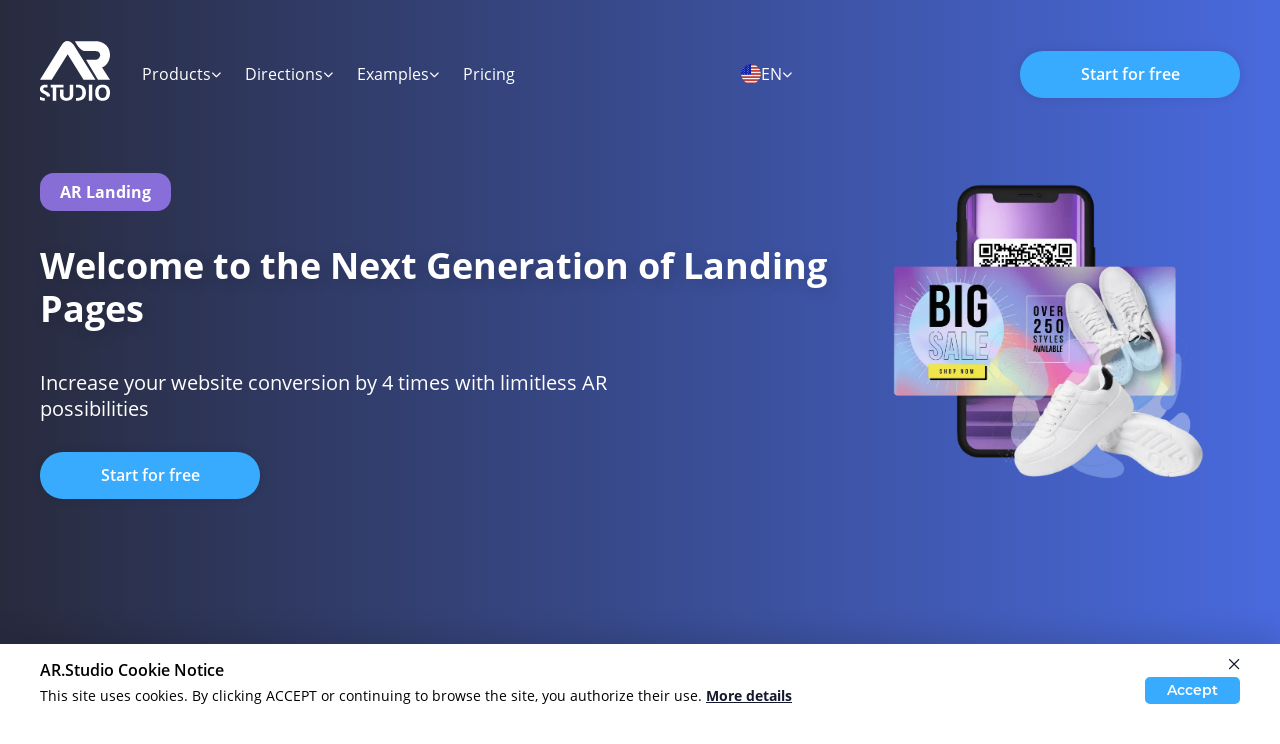

--- FILE ---
content_type: text/html; charset=utf-8
request_url: https://web-ar.studio/en/examples/ar-landing/
body_size: 15284
content:
<!DOCTYPE html><html class="scroll-smooth" lang="en"><head><meta charSet="utf-8"/><meta name="viewport" content="width=device-width, initial-scale=1.0, interactive-widget=resizes-content"/><title>AR for Landing Pages | Examples of Augmented Reality Landing Pages | Web-AR.Studio</title><link rel="canonical" href="https://web-ar.studio/en/examples/ar-landing/"/><link rel="alternate" hrefLang="x-default" href="https://web-ar.studio/en/examples/ar-landing/"/><link rel="alternate" hrefLang="ru" href="https://web-ar.studio/ru/examples/ar-landing/"/><link rel="alternate" hrefLang="en" href="https://web-ar.studio/en/examples/ar-landing/"/><link rel="alternate" hrefLang="de" href="https://web-ar.studio/de/examples/ar-landing/"/><link rel="alternate" hrefLang="pt" href="https://web-ar.studio/pt/examples/ar-landing/"/><meta name="robots" content="index,follow"/><meta name="keywords" content="Web-AR.Studio, AR Studio, AR, WebAR"/><meta property="og:type" content="website"/><meta property="og:site_name" content="Web-AR.Studio"/><meta name="description" content="Increase your website conversion rate by 4 times with the limitless possibilities of AR."/><meta property="og:url" content="https://web-ar.studio/examples/ar-landing/"/><meta property="og:title" content="AR for Landing Pages | Examples of Augmented Reality Landing Pages | Web-AR.Studio"/><meta property="og:description" content="Increase your website conversion rate by 4 times with the limitless possibilities of AR."/><meta property="og:image" content="https://cdn-aws.web-ar.studio/libs/images/posters/Main_Page.png"/><meta name="next-head-count" content="18"/><link rel="stylesheet" href="https://cdnjs.cloudflare.com/ajax/libs/font-awesome/6.4.0/css/all.min.css"/><meta name="next-font-preconnect"/><link rel="preload" href="/_next/static/css/ec1547690cc1c371.css" as="style"/><link rel="stylesheet" href="/_next/static/css/ec1547690cc1c371.css" data-n-g=""/><link rel="preload" href="/_next/static/css/a9882894011b9d56.css" as="style"/><link rel="stylesheet" href="/_next/static/css/a9882894011b9d56.css" data-n-p=""/><noscript data-n-css=""></noscript><script defer="" nomodule="" src="/_next/static/chunks/polyfills-5cd94c89d3acac5f.js"></script><script src="/_next/static/chunks/webpack-b2687124d42b50fd.js" defer=""></script><script src="/_next/static/chunks/framework-2064218c165dadc0.js" defer=""></script><script src="/_next/static/chunks/main-e0e09f78777b59e0.js" defer=""></script><script src="/_next/static/chunks/pages/_app-a334f79b428a7ebe.js" defer=""></script><script src="/_next/static/chunks/8504-399ae8c5119af833.js" defer=""></script><script src="/_next/static/chunks/7831-aef7cb939fdb5f93.js" defer=""></script><script src="/_next/static/chunks/pages/examples/ar-landing-e97fbccd8353a31b.js" defer=""></script><script src="/_next/static/omXqzpwa7SKFI-7UVK2Tx/_buildManifest.js" defer=""></script><script src="/_next/static/omXqzpwa7SKFI-7UVK2Tx/_ssgManifest.js" defer=""></script><script src="/_next/static/omXqzpwa7SKFI-7UVK2Tx/_middlewareManifest.js" defer=""></script></head><body><div id="__next"><div id="portal"></div><header class="HomePageHeader_header__YW_xM"><div class="HomePageHeader_desktopNavWrapper__K89Q9"><div class="ar-container"><nav class="NavigationPanel_headerNav__8b_rG"><ul class="NavigationPanel_headerList__Az_8d"><li class="NavigationPanel_navLogo__VPzAX"><a href="/"><span style="box-sizing:border-box;display:inline-block;overflow:hidden;width:initial;height:initial;background:none;opacity:1;border:0;margin:0;padding:0;position:relative;max-width:100%"><span style="box-sizing:border-box;display:block;width:initial;height:initial;background:none;opacity:1;border:0;margin:0;padding:0;max-width:100%"><img style="display:block;max-width:100%;width:initial;height:initial;background:none;opacity:1;border:0;margin:0;padding:0" alt="" aria-hidden="true" src="data:image/svg+xml,%3csvg%20xmlns=%27http://www.w3.org/2000/svg%27%20version=%271.1%27%20width=%2780%27%20height=%2780%27/%3e"/></span><img alt="logo" src="[data-uri]" decoding="async" data-nimg="intrinsic" class="logo_img__Ghdkg" style="position:absolute;top:0;left:0;bottom:0;right:0;box-sizing:border-box;padding:0;border:none;margin:auto;display:block;width:0;height:0;min-width:100%;max-width:100%;min-height:100%;max-height:100%"/></span></a></li><li><div><div class=""><div class="NavigationPanel_headerLink__NjzJZ">Products<i class="fa-solid fa-chevron-down"></i></div></div><div class="LargeInfoDropdown_menu__gldQf"><div class="LargeInfoDropdown_backBtn__nLCiE"><img src="/icons/arrowLeft.svg" alt="arrow"/>Back</div><div class="ContentList_wrapper__Q7RwD"><section><h3 class="ContentList_title__T8oKo">Create</h3><ul class="List_list__1xj_t"><li><a class="ListItem_listItem__diXc5" href="/en/products/design-studio/"><div style="flex-shrink:0;width:92px;height:92px;background-position-y:-0px;background-image:url(https://cdn-aws.web-ar.studio/libs/website/public/icons/products/redactors.svg);background-size:cover"></div><div><div class="ListItem_large__09lOq">WAS Design Studio</div><div class="ListItem_sub__ceyPA">Universal no-code AR editor</div></div></a></li><li><a class="ListItem_listItem__diXc5" href="/en/products/lite-studio/"><div style="flex-shrink:0;width:92px;height:92px;background-position-y:-92px;background-image:url(https://cdn-aws.web-ar.studio/libs/website/public/icons/products/redactors.svg);background-size:cover"></div><div><div class="ListItem_large__09lOq">WAS Lite Studio</div><div class="ListItem_sub__ceyPA">Simplified template project editor. Edit by simply filling in fields!</div></div></a></li><li><a class="ListItem_listItem__diXc5" href="/en/products/3d-configurator/"><div style="flex-shrink:0;width:92px;height:92px;background-position-y:-184px;background-image:url(https://cdn-aws.web-ar.studio/libs/website/public/icons/products/redactors.svg);background-size:cover"></div><div><div class="ListItem_large__09lOq">WAS 3D Configurator</div><div class="ListItem_sub__ceyPA">Engine for creating 3D configurators in AR</div></div></a></li><li><a class="ListItem_listItem__diXc5 ListItem_soon__oI1U5" href="/en/examples/ar-landing/#"><div style="flex-shrink:0;width:92px;height:92px;background-position-y:-276px;background-image:url(https://cdn-aws.web-ar.studio/libs/website/public/icons/products/redactors.svg);background-size:cover"></div><div><div class="ListItem_badge__3Dei9">Soon</div><div class="ListItem_large__09lOq">WAS Universal Studio</div><div class="ListItem_sub__ceyPA">Advanced 3D editor for developers</div></div></a></li></ul></section><section><h3 class="ContentList_title__T8oKo">Publish</h3><ul class="List_list__1xj_t"><li><a class="ListItem_listItem__diXc5" href="/en/products/webar/"><div style="flex-shrink:0;width:60px;height:60px;background-position-y:-0px;background-image:url(https://cdn-aws.web-ar.studio/libs/website/public/icons/products/integration.svg);background-size:cover"></div><div><div class="ListItem_primary__Hgqya">WebAR</div></div></a></li><li><a class="ListItem_listItem__diXc5" href="/en/products/native-app/"><div style="flex-shrink:0;width:60px;height:60px;background-position-y:-60px;background-image:url(https://cdn-aws.web-ar.studio/libs/website/public/icons/products/integration.svg);background-size:cover"></div><div><div class="ListItem_primary__Hgqya">AR in App</div></div></a></li><li><a class="ListItem_listItem__diXc5" href="/en/products/instant-app/"><div style="flex-shrink:0;width:60px;height:60px;background-position-y:-120px;background-image:url(https://cdn-aws.web-ar.studio/libs/website/public/icons/products/integration.svg);background-size:cover"></div><div><div class="ListItem_primary__Hgqya">Instant Launch AR</div></div></a></li></ul></section><section><h3 class="ContentList_title__T8oKo">Implement</h3><ul class="List_list__1xj_t"><li><a class="ListItem_listItem__diXc5" href="/en/products/ar-studio/"><div style="flex-shrink:0;width:60px;height:60px;background-position-y:-0px;background-image:url(https://cdn-aws.web-ar.studio/libs/website/public/icons/products/studio.svg);background-size:cover"></div><div><div class="ListItem_primary__Hgqya">Turnkey AR development</div></div></a></li><li><a class="ListItem_listItem__diXc5" href="/en/products/was-training/"><div style="flex-shrink:0;width:60px;height:60px;background-position-y:-60px;background-image:url(https://cdn-aws.web-ar.studio/libs/website/public/icons/products/studio.svg);background-size:cover"></div><div><div class="ListItem_primary__Hgqya">Professional AR Training</div></div></a></li></ul></section></div></div></div></li><li><div><div class=""><div class="NavigationPanel_headerLink__NjzJZ">Directions<i class="fa-solid fa-chevron-down"></i></div></div><div class="LargeInfoDropdown_menu__gldQf"><div class="LargeInfoDropdown_backBtn__nLCiE"><img src="/icons/arrowLeft.svg" alt="arrow"/>Back</div><div class="styles_content__EADde"><div class="ContentList_wrapper__Q7RwD"><section><ul class="List_list__1xj_t"><li><a class="ListItem_listItem__diXc5" href="/en/for-who/photo-and-poligraphy/"><div style="flex-shrink:0;width:32px;height:32px;background-position-y:-0px;background-image:url(https://cdn-aws.web-ar.studio/libs/website/public/icons/forwho/forwho1.svg);background-size:cover"></div><div><div class="ListItem_secondary__BspE6">Photography and Printing</div></div></a></li><li><a class="ListItem_listItem__diXc5" href="/en/for-who/consumer-products/"><div style="flex-shrink:0;width:32px;height:32px;background-position-y:-32px;background-image:url(https://cdn-aws.web-ar.studio/libs/website/public/icons/forwho/forwho1.svg);background-size:cover"></div><div><div class="ListItem_secondary__BspE6">Consumer Goods</div></div></a></li><li><a class="ListItem_listItem__diXc5" href="/en/for-who/education/"><div style="flex-shrink:0;width:32px;height:32px;background-position-y:-64px;background-image:url(https://cdn-aws.web-ar.studio/libs/website/public/icons/forwho/forwho1.svg);background-size:cover"></div><div><div class="ListItem_secondary__BspE6">Education</div></div></a></li><li><a class="ListItem_listItem__diXc5" href="/en/for-who/fashion/"><div style="flex-shrink:0;width:32px;height:32px;background-position-y:-96px;background-image:url(https://cdn-aws.web-ar.studio/libs/website/public/icons/forwho/forwho1.svg);background-size:cover"></div><div><div class="ListItem_secondary__BspE6">Fashion</div></div></a></li><li><a class="ListItem_listItem__diXc5" href="/en/for-who/financial-service/"><div style="flex-shrink:0;width:32px;height:32px;background-position-y:-128px;background-image:url(https://cdn-aws.web-ar.studio/libs/website/public/icons/forwho/forwho1.svg);background-size:cover"></div><div><div class="ListItem_secondary__BspE6">Financial Services</div></div></a></li><li><a class="ListItem_listItem__diXc5" href="/en/for-who/health-care/"><div style="flex-shrink:0;width:32px;height:32px;background-position-y:-160px;background-image:url(https://cdn-aws.web-ar.studio/libs/website/public/icons/forwho/forwho1.svg);background-size:cover"></div><div><div class="ListItem_secondary__BspE6">Healthcare</div></div></a></li></ul></section><section><ul class="List_list__1xj_t"><li><a class="ListItem_listItem__diXc5" href="/en/for-who/production/"><div style="flex-shrink:0;width:32px;height:32px;background-position-y:-0px;background-image:url(https://cdn-aws.web-ar.studio/libs/website/public/icons/forwho/forwho2.svg);background-size:cover"></div><div><div class="ListItem_secondary__BspE6">Production</div></div></a></li><li><a class="ListItem_listItem__diXc5" href="/en/for-who/media-and-publication/"><div style="flex-shrink:0;width:32px;height:32px;background-position-y:-32px;background-image:url(https://cdn-aws.web-ar.studio/libs/website/public/icons/forwho/forwho2.svg);background-size:cover"></div><div><div class="ListItem_secondary__BspE6">Media &amp; Entertainment</div></div></a></li><li><a class="ListItem_listItem__diXc5" href="/en/for-who/trade/"><div style="flex-shrink:0;width:32px;height:32px;background-position-y:-64px;background-image:url(https://cdn-aws.web-ar.studio/libs/website/public/icons/forwho/forwho2.svg);background-size:cover"></div><div><div class="ListItem_secondary__BspE6">Retail</div></div></a></li><li><a class="ListItem_listItem__diXc5" href="/en/for-who/tourism/"><div style="flex-shrink:0;width:32px;height:32px;background-position-y:-96px;background-image:url(https://cdn-aws.web-ar.studio/libs/website/public/icons/forwho/forwho2.svg);background-size:cover"></div><div><div class="ListItem_secondary__BspE6">Tourism</div></div></a></li><li><a class="ListItem_listItem__diXc5" href="/en/for-who/art-and-culture/"><div style="flex-shrink:0;width:32px;height:32px;background-position-y:-128px;background-image:url(https://cdn-aws.web-ar.studio/libs/website/public/icons/forwho/forwho2.svg);background-size:cover"></div><div><div class="ListItem_secondary__BspE6">Art &amp; Culture</div></div></a></li></ul></section></div><div class="styles_wrapper__0w7Q6"><h3 class="styles_title__9F_eg">Useful materials</h3><div class="styles_story__WBXhU"><img class="styles_img__4KAp8" src="https://cdn-aws.web-ar.studio/libs/website/public/carousel/item-2.webp" alt="story" loading="lazy"/><div class="styles_content__kMfGt"><div class="styles_contentSubtitle__UXEOB"></div><div class="styles_contentTitle__4FPv1">How to Improve the UI of an AR Project</div></div></div><div class="styles_story__WBXhU"><img class="styles_img__4KAp8" src="https://cdn-aws.web-ar.studio/libs/website/public/carousel/item-5.webp" alt="story" loading="lazy"/><div class="styles_content__kMfGt"><div class="styles_contentSubtitle__UXEOB"></div><div class="styles_contentTitle__4FPv1">Reasons to Apply AR in Photography</div></div></div></div></div></div></div></li><li><div><div class=""><div class="NavigationPanel_headerLink__NjzJZ">Examples<i class="fa-solid fa-chevron-down"></i></div></div><div class="LargeInfoDropdown_menu__gldQf"><div class="LargeInfoDropdown_backBtn__nLCiE"><img src="/icons/arrowLeft.svg" alt="arrow"/>Back</div><div class="styles_content__EADde"><div class="ContentList_wrapper__Q7RwD"><section><ul class="List_list__1xj_t"><li><a class="ListItem_listItem__diXc5" href="/en/examples/live-photo/"><div style="flex-shrink:0;width:32px;height:32px;background-position-y:-0px;background-image:url(https://cdn-aws.web-ar.studio/libs/website/public/icons/examples/examples1.svg);background-size:cover"></div><div><div class="ListItem_secondary__BspE6">AR photo</div></div></a></li><li><a class="ListItem_listItem__diXc5" href="/en/examples/product-configurators/"><div style="flex-shrink:0;width:32px;height:32px;background-position-y:-32px;background-image:url(https://cdn-aws.web-ar.studio/libs/website/public/icons/examples/examples1.svg);background-size:cover"></div><div><div class="ListItem_secondary__BspE6">Products and configurators</div></div></a></li><li><a class="ListItem_listItem__diXc5" href="/en/examples/live-packages/"><div style="flex-shrink:0;width:32px;height:32px;background-position-y:-64px;background-image:url(https://cdn-aws.web-ar.studio/libs/website/public/icons/examples/examples1.svg);background-size:cover"></div><div><div class="ListItem_secondary__BspE6">AR packaging</div></div></a></li><li><a class="ListItem_listItem__diXc5" href="/en/examples/surveys-and-quizes/"><div style="flex-shrink:0;width:32px;height:32px;background-position-y:-96px;background-image:url(https://cdn-aws.web-ar.studio/libs/website/public/icons/examples/examples1.svg);background-size:cover"></div><div><div class="ListItem_secondary__BspE6">Surveys &amp; quizes</div></div></a></li><li><a class="ListItem_listItem__diXc5" href="/en/examples/ar-landing/"><div style="flex-shrink:0;width:32px;height:32px;background-position-y:-128px;background-image:url(https://cdn-aws.web-ar.studio/libs/website/public/icons/examples/examples1.svg);background-size:cover"></div><div><div class="ListItem_secondary__BspE6">AR landings</div></div></a></li><li><a class="ListItem_listItem__diXc5" href="/en/examples/3d-avatars/"><div style="flex-shrink:0;width:32px;height:32px;background-position-y:-160px;background-image:url(https://cdn-aws.web-ar.studio/libs/website/public/icons/examples/examples1.svg);background-size:cover"></div><div><div class="ListItem_secondary__BspE6">3D avatars</div></div></a></li></ul></section><section><ul class="List_list__1xj_t"><li><a class="ListItem_listItem__diXc5" href="/en/examples/interactive-poligraphy/"><div style="flex-shrink:0;width:32px;height:32px;background-position-y:-0px;background-image:url(https://cdn-aws.web-ar.studio/libs/website/public/icons/examples/examples2.svg);background-size:cover"></div><div><div class="ListItem_secondary__BspE6">Interactive poligraphy</div></div></a></li><li><a class="ListItem_listItem__diXc5" href="/en/examples/virtual-try-on/"><div style="flex-shrink:0;width:32px;height:32px;background-position-y:-32px;background-image:url(https://cdn-aws.web-ar.studio/libs/website/public/icons/examples/examples2.svg);background-size:cover"></div><div><div class="ListItem_secondary__BspE6">Virtual tryons</div></div></a></li><li><a class="ListItem_listItem__diXc5" href="/en/examples/mini-games/"><div style="flex-shrink:0;width:32px;height:32px;background-position-y:-64px;background-image:url(https://cdn-aws.web-ar.studio/libs/website/public/icons/examples/examples2.svg);background-size:cover"></div><div><div class="ListItem_secondary__BspE6">Mini games</div></div></a></li><li><a class="ListItem_listItem__diXc5" href="/en/examples/interactive-excursions/"><div style="flex-shrink:0;width:32px;height:32px;background-position-y:-96px;background-image:url(https://cdn-aws.web-ar.studio/libs/website/public/icons/examples/examples2.svg);background-size:cover"></div><div><div class="ListItem_secondary__BspE6">Interactive excursions</div></div></a></li></ul></section></div><div class="styles_wrapper__0w7Q6"><h3 class="styles_title__9F_eg">Useful materials</h3><div class="styles_story__WBXhU"><img class="styles_img__4KAp8" src="https://cdn-aws.web-ar.studio/libs/website/public/carousel/item-2.webp" alt="story" loading="lazy"/><div class="styles_content__kMfGt"><div class="styles_contentSubtitle__UXEOB"></div><div class="styles_contentTitle__4FPv1">How to Improve the UI of an AR Project</div></div></div><div class="styles_story__WBXhU"><img class="styles_img__4KAp8" src="https://cdn-aws.web-ar.studio/libs/website/public/carousel/item-5.webp" alt="story" loading="lazy"/><div class="styles_content__kMfGt"><div class="styles_contentSubtitle__UXEOB"></div><div class="styles_contentTitle__4FPv1">Reasons to Apply AR in Photography</div></div></div></div></div></div></div></li><li><a class="NavigationPanel_headerLink__NjzJZ" href="/en/pricing/">Pricing</a></li></ul><ul class="NavigationPanel_headerList__Az_8d"><li class="NavigationPanel_languageWrapper__IfqY4"><div class="LanguageSwitcher_wrapper__m9Uhn"><div class="LanguageSwitcher_choosenLang__bVXqE"><img class="LanguageSwitcher_flag__OZ_1Q" src="https://cdn-aws.web-ar.studio/libs/website/public/flags/en.webp" alt=""/><span>EN</span><i class="fa-solid fa-chevron-down"></i></div><div class="LanguageSwitcher_popup__1redG"><div class="LanguageSwitcher_langItem__kxdAH"><img class="LanguageSwitcher_flag__OZ_1Q" src="https://cdn-aws.web-ar.studio/libs/website/public/flags/ru.webp" alt="lang"/><span>RU</span></div><div class="LanguageSwitcher_langItem__kxdAH"><img class="LanguageSwitcher_flag__OZ_1Q" src="https://cdn-aws.web-ar.studio/libs/website/public/flags/de.webp" alt="lang"/><span>DE</span></div><div class="LanguageSwitcher_langItem__kxdAH"><img class="LanguageSwitcher_flag__OZ_1Q" src="https://cdn-aws.web-ar.studio/libs/website/public/flags/pt.webp" alt="lang"/><span>PT</span></div></div></div></li><li class="NavigationPanel_special__4jDtI"><div class="NavigationPanel_headerLink__NjzJZ">Demo request</div></li></ul><ul class="NavigationPanel_headerList__Az_8d"><li><div class="NavigationPanel_authButton__1wbwg NavigationPanel_headerLink__NjzJZ NavigationPanel_special__4jDtI">Sign in</div></li><li class=""><button class="PrimaryButton_btn__yXgxM">Start for free</button></li></ul></nav></div></div><div class="ar-container HomePageHeader_mobileNavWrapper__a_SXW"><div class="HomePageHeader_navLogo__jqeUM"><a href="/"><span style="box-sizing:border-box;display:inline-block;overflow:hidden;width:initial;height:initial;background:none;opacity:1;border:0;margin:0;padding:0;position:relative;max-width:100%"><span style="box-sizing:border-box;display:block;width:initial;height:initial;background:none;opacity:1;border:0;margin:0;padding:0;max-width:100%"><img style="display:block;max-width:100%;width:initial;height:initial;background:none;opacity:1;border:0;margin:0;padding:0" alt="" aria-hidden="true" src="data:image/svg+xml,%3csvg%20xmlns=%27http://www.w3.org/2000/svg%27%20version=%271.1%27%20width=%2780%27%20height=%2780%27/%3e"/></span><img alt="logo" src="[data-uri]" decoding="async" data-nimg="intrinsic" class="logo_img__Ghdkg" style="position:absolute;top:0;left:0;bottom:0;right:0;box-sizing:border-box;padding:0;border:none;margin:auto;display:block;width:0;height:0;min-width:100%;max-width:100%;min-height:100%;max-height:100%"/></span></a></div><div class="Burger_mobileBurger__q9izZ"><div></div><div></div><div></div></div></div></header><div class="MobileMenu_mobileMenu__uH91t"><div class="ar-container"><nav class="NavigationPanel_headerNav__8b_rG"><ul class="NavigationPanel_headerList__Az_8d"><li class="NavigationPanel_navLogo__VPzAX"><a href="/"><span style="box-sizing:border-box;display:inline-block;overflow:hidden;width:initial;height:initial;background:none;opacity:1;border:0;margin:0;padding:0;position:relative;max-width:100%"><span style="box-sizing:border-box;display:block;width:initial;height:initial;background:none;opacity:1;border:0;margin:0;padding:0;max-width:100%"><img style="display:block;max-width:100%;width:initial;height:initial;background:none;opacity:1;border:0;margin:0;padding:0" alt="" aria-hidden="true" src="data:image/svg+xml,%3csvg%20xmlns=%27http://www.w3.org/2000/svg%27%20version=%271.1%27%20width=%2780%27%20height=%2780%27/%3e"/></span><img alt="logo" src="[data-uri]" decoding="async" data-nimg="intrinsic" class="logo_img__Ghdkg" style="position:absolute;top:0;left:0;bottom:0;right:0;box-sizing:border-box;padding:0;border:none;margin:auto;display:block;width:0;height:0;min-width:100%;max-width:100%;min-height:100%;max-height:100%"/></span></a></li><li><div><div class=""><div class="NavigationPanel_headerLink__NjzJZ">Products<i class="fa-solid fa-chevron-down"></i></div></div><div class="LargeInfoDropdown_menu__gldQf"><div class="LargeInfoDropdown_backBtn__nLCiE"><img src="/icons/arrowLeft.svg" alt="arrow"/>Back</div><div class="ContentList_wrapper__Q7RwD"><section><h3 class="ContentList_title__T8oKo">Create</h3><ul class="List_list__1xj_t"><li><a class="ListItem_listItem__diXc5" href="/en/products/design-studio/"><div style="flex-shrink:0;width:92px;height:92px;background-position-y:-0px;background-image:url(https://cdn-aws.web-ar.studio/libs/website/public/icons/products/redactors.svg);background-size:cover"></div><div><div class="ListItem_large__09lOq">WAS Design Studio</div><div class="ListItem_sub__ceyPA">Universal no-code AR editor</div></div></a></li><li><a class="ListItem_listItem__diXc5" href="/en/products/lite-studio/"><div style="flex-shrink:0;width:92px;height:92px;background-position-y:-92px;background-image:url(https://cdn-aws.web-ar.studio/libs/website/public/icons/products/redactors.svg);background-size:cover"></div><div><div class="ListItem_large__09lOq">WAS Lite Studio</div><div class="ListItem_sub__ceyPA">Simplified template project editor. Edit by simply filling in fields!</div></div></a></li><li><a class="ListItem_listItem__diXc5" href="/en/products/3d-configurator/"><div style="flex-shrink:0;width:92px;height:92px;background-position-y:-184px;background-image:url(https://cdn-aws.web-ar.studio/libs/website/public/icons/products/redactors.svg);background-size:cover"></div><div><div class="ListItem_large__09lOq">WAS 3D Configurator</div><div class="ListItem_sub__ceyPA">Engine for creating 3D configurators in AR</div></div></a></li><li><a class="ListItem_listItem__diXc5 ListItem_soon__oI1U5" href="/en/examples/ar-landing/#"><div style="flex-shrink:0;width:92px;height:92px;background-position-y:-276px;background-image:url(https://cdn-aws.web-ar.studio/libs/website/public/icons/products/redactors.svg);background-size:cover"></div><div><div class="ListItem_badge__3Dei9">Soon</div><div class="ListItem_large__09lOq">WAS Universal Studio</div><div class="ListItem_sub__ceyPA">Advanced 3D editor for developers</div></div></a></li></ul></section><section><h3 class="ContentList_title__T8oKo">Publish</h3><ul class="List_list__1xj_t"><li><a class="ListItem_listItem__diXc5" href="/en/products/webar/"><div style="flex-shrink:0;width:60px;height:60px;background-position-y:-0px;background-image:url(https://cdn-aws.web-ar.studio/libs/website/public/icons/products/integration.svg);background-size:cover"></div><div><div class="ListItem_primary__Hgqya">WebAR</div></div></a></li><li><a class="ListItem_listItem__diXc5" href="/en/products/native-app/"><div style="flex-shrink:0;width:60px;height:60px;background-position-y:-60px;background-image:url(https://cdn-aws.web-ar.studio/libs/website/public/icons/products/integration.svg);background-size:cover"></div><div><div class="ListItem_primary__Hgqya">AR in App</div></div></a></li><li><a class="ListItem_listItem__diXc5" href="/en/products/instant-app/"><div style="flex-shrink:0;width:60px;height:60px;background-position-y:-120px;background-image:url(https://cdn-aws.web-ar.studio/libs/website/public/icons/products/integration.svg);background-size:cover"></div><div><div class="ListItem_primary__Hgqya">Instant Launch AR</div></div></a></li></ul></section><section><h3 class="ContentList_title__T8oKo">Implement</h3><ul class="List_list__1xj_t"><li><a class="ListItem_listItem__diXc5" href="/en/products/ar-studio/"><div style="flex-shrink:0;width:60px;height:60px;background-position-y:-0px;background-image:url(https://cdn-aws.web-ar.studio/libs/website/public/icons/products/studio.svg);background-size:cover"></div><div><div class="ListItem_primary__Hgqya">Turnkey AR development</div></div></a></li><li><a class="ListItem_listItem__diXc5" href="/en/products/was-training/"><div style="flex-shrink:0;width:60px;height:60px;background-position-y:-60px;background-image:url(https://cdn-aws.web-ar.studio/libs/website/public/icons/products/studio.svg);background-size:cover"></div><div><div class="ListItem_primary__Hgqya">Professional AR Training</div></div></a></li></ul></section></div></div></div></li><li><div><div class=""><div class="NavigationPanel_headerLink__NjzJZ">Directions<i class="fa-solid fa-chevron-down"></i></div></div><div class="LargeInfoDropdown_menu__gldQf"><div class="LargeInfoDropdown_backBtn__nLCiE"><img src="/icons/arrowLeft.svg" alt="arrow"/>Back</div><div class="styles_content__EADde"><div class="ContentList_wrapper__Q7RwD"><section><ul class="List_list__1xj_t"><li><a class="ListItem_listItem__diXc5" href="/en/for-who/photo-and-poligraphy/"><div style="flex-shrink:0;width:32px;height:32px;background-position-y:-0px;background-image:url(https://cdn-aws.web-ar.studio/libs/website/public/icons/forwho/forwho1.svg);background-size:cover"></div><div><div class="ListItem_secondary__BspE6">Photography and Printing</div></div></a></li><li><a class="ListItem_listItem__diXc5" href="/en/for-who/consumer-products/"><div style="flex-shrink:0;width:32px;height:32px;background-position-y:-32px;background-image:url(https://cdn-aws.web-ar.studio/libs/website/public/icons/forwho/forwho1.svg);background-size:cover"></div><div><div class="ListItem_secondary__BspE6">Consumer Goods</div></div></a></li><li><a class="ListItem_listItem__diXc5" href="/en/for-who/education/"><div style="flex-shrink:0;width:32px;height:32px;background-position-y:-64px;background-image:url(https://cdn-aws.web-ar.studio/libs/website/public/icons/forwho/forwho1.svg);background-size:cover"></div><div><div class="ListItem_secondary__BspE6">Education</div></div></a></li><li><a class="ListItem_listItem__diXc5" href="/en/for-who/fashion/"><div style="flex-shrink:0;width:32px;height:32px;background-position-y:-96px;background-image:url(https://cdn-aws.web-ar.studio/libs/website/public/icons/forwho/forwho1.svg);background-size:cover"></div><div><div class="ListItem_secondary__BspE6">Fashion</div></div></a></li><li><a class="ListItem_listItem__diXc5" href="/en/for-who/financial-service/"><div style="flex-shrink:0;width:32px;height:32px;background-position-y:-128px;background-image:url(https://cdn-aws.web-ar.studio/libs/website/public/icons/forwho/forwho1.svg);background-size:cover"></div><div><div class="ListItem_secondary__BspE6">Financial Services</div></div></a></li><li><a class="ListItem_listItem__diXc5" href="/en/for-who/health-care/"><div style="flex-shrink:0;width:32px;height:32px;background-position-y:-160px;background-image:url(https://cdn-aws.web-ar.studio/libs/website/public/icons/forwho/forwho1.svg);background-size:cover"></div><div><div class="ListItem_secondary__BspE6">Healthcare</div></div></a></li></ul></section><section><ul class="List_list__1xj_t"><li><a class="ListItem_listItem__diXc5" href="/en/for-who/production/"><div style="flex-shrink:0;width:32px;height:32px;background-position-y:-0px;background-image:url(https://cdn-aws.web-ar.studio/libs/website/public/icons/forwho/forwho2.svg);background-size:cover"></div><div><div class="ListItem_secondary__BspE6">Production</div></div></a></li><li><a class="ListItem_listItem__diXc5" href="/en/for-who/media-and-publication/"><div style="flex-shrink:0;width:32px;height:32px;background-position-y:-32px;background-image:url(https://cdn-aws.web-ar.studio/libs/website/public/icons/forwho/forwho2.svg);background-size:cover"></div><div><div class="ListItem_secondary__BspE6">Media &amp; Entertainment</div></div></a></li><li><a class="ListItem_listItem__diXc5" href="/en/for-who/trade/"><div style="flex-shrink:0;width:32px;height:32px;background-position-y:-64px;background-image:url(https://cdn-aws.web-ar.studio/libs/website/public/icons/forwho/forwho2.svg);background-size:cover"></div><div><div class="ListItem_secondary__BspE6">Retail</div></div></a></li><li><a class="ListItem_listItem__diXc5" href="/en/for-who/tourism/"><div style="flex-shrink:0;width:32px;height:32px;background-position-y:-96px;background-image:url(https://cdn-aws.web-ar.studio/libs/website/public/icons/forwho/forwho2.svg);background-size:cover"></div><div><div class="ListItem_secondary__BspE6">Tourism</div></div></a></li><li><a class="ListItem_listItem__diXc5" href="/en/for-who/art-and-culture/"><div style="flex-shrink:0;width:32px;height:32px;background-position-y:-128px;background-image:url(https://cdn-aws.web-ar.studio/libs/website/public/icons/forwho/forwho2.svg);background-size:cover"></div><div><div class="ListItem_secondary__BspE6">Art &amp; Culture</div></div></a></li></ul></section></div><div class="styles_wrapper__0w7Q6"><h3 class="styles_title__9F_eg">Useful materials</h3><div class="styles_story__WBXhU"><img class="styles_img__4KAp8" src="https://cdn-aws.web-ar.studio/libs/website/public/carousel/item-2.webp" alt="story" loading="lazy"/><div class="styles_content__kMfGt"><div class="styles_contentSubtitle__UXEOB"></div><div class="styles_contentTitle__4FPv1">How to Improve the UI of an AR Project</div></div></div><div class="styles_story__WBXhU"><img class="styles_img__4KAp8" src="https://cdn-aws.web-ar.studio/libs/website/public/carousel/item-5.webp" alt="story" loading="lazy"/><div class="styles_content__kMfGt"><div class="styles_contentSubtitle__UXEOB"></div><div class="styles_contentTitle__4FPv1">Reasons to Apply AR in Photography</div></div></div></div></div></div></div></li><li><div><div class=""><div class="NavigationPanel_headerLink__NjzJZ">Examples<i class="fa-solid fa-chevron-down"></i></div></div><div class="LargeInfoDropdown_menu__gldQf"><div class="LargeInfoDropdown_backBtn__nLCiE"><img src="/icons/arrowLeft.svg" alt="arrow"/>Back</div><div class="styles_content__EADde"><div class="ContentList_wrapper__Q7RwD"><section><ul class="List_list__1xj_t"><li><a class="ListItem_listItem__diXc5" href="/en/examples/live-photo/"><div style="flex-shrink:0;width:32px;height:32px;background-position-y:-0px;background-image:url(https://cdn-aws.web-ar.studio/libs/website/public/icons/examples/examples1.svg);background-size:cover"></div><div><div class="ListItem_secondary__BspE6">AR photo</div></div></a></li><li><a class="ListItem_listItem__diXc5" href="/en/examples/product-configurators/"><div style="flex-shrink:0;width:32px;height:32px;background-position-y:-32px;background-image:url(https://cdn-aws.web-ar.studio/libs/website/public/icons/examples/examples1.svg);background-size:cover"></div><div><div class="ListItem_secondary__BspE6">Products and configurators</div></div></a></li><li><a class="ListItem_listItem__diXc5" href="/en/examples/live-packages/"><div style="flex-shrink:0;width:32px;height:32px;background-position-y:-64px;background-image:url(https://cdn-aws.web-ar.studio/libs/website/public/icons/examples/examples1.svg);background-size:cover"></div><div><div class="ListItem_secondary__BspE6">AR packaging</div></div></a></li><li><a class="ListItem_listItem__diXc5" href="/en/examples/surveys-and-quizes/"><div style="flex-shrink:0;width:32px;height:32px;background-position-y:-96px;background-image:url(https://cdn-aws.web-ar.studio/libs/website/public/icons/examples/examples1.svg);background-size:cover"></div><div><div class="ListItem_secondary__BspE6">Surveys &amp; quizes</div></div></a></li><li><a class="ListItem_listItem__diXc5" href="/en/examples/ar-landing/"><div style="flex-shrink:0;width:32px;height:32px;background-position-y:-128px;background-image:url(https://cdn-aws.web-ar.studio/libs/website/public/icons/examples/examples1.svg);background-size:cover"></div><div><div class="ListItem_secondary__BspE6">AR landings</div></div></a></li><li><a class="ListItem_listItem__diXc5" href="/en/examples/3d-avatars/"><div style="flex-shrink:0;width:32px;height:32px;background-position-y:-160px;background-image:url(https://cdn-aws.web-ar.studio/libs/website/public/icons/examples/examples1.svg);background-size:cover"></div><div><div class="ListItem_secondary__BspE6">3D avatars</div></div></a></li></ul></section><section><ul class="List_list__1xj_t"><li><a class="ListItem_listItem__diXc5" href="/en/examples/interactive-poligraphy/"><div style="flex-shrink:0;width:32px;height:32px;background-position-y:-0px;background-image:url(https://cdn-aws.web-ar.studio/libs/website/public/icons/examples/examples2.svg);background-size:cover"></div><div><div class="ListItem_secondary__BspE6">Interactive poligraphy</div></div></a></li><li><a class="ListItem_listItem__diXc5" href="/en/examples/virtual-try-on/"><div style="flex-shrink:0;width:32px;height:32px;background-position-y:-32px;background-image:url(https://cdn-aws.web-ar.studio/libs/website/public/icons/examples/examples2.svg);background-size:cover"></div><div><div class="ListItem_secondary__BspE6">Virtual tryons</div></div></a></li><li><a class="ListItem_listItem__diXc5" href="/en/examples/mini-games/"><div style="flex-shrink:0;width:32px;height:32px;background-position-y:-64px;background-image:url(https://cdn-aws.web-ar.studio/libs/website/public/icons/examples/examples2.svg);background-size:cover"></div><div><div class="ListItem_secondary__BspE6">Mini games</div></div></a></li><li><a class="ListItem_listItem__diXc5" href="/en/examples/interactive-excursions/"><div style="flex-shrink:0;width:32px;height:32px;background-position-y:-96px;background-image:url(https://cdn-aws.web-ar.studio/libs/website/public/icons/examples/examples2.svg);background-size:cover"></div><div><div class="ListItem_secondary__BspE6">Interactive excursions</div></div></a></li></ul></section></div><div class="styles_wrapper__0w7Q6"><h3 class="styles_title__9F_eg">Useful materials</h3><div class="styles_story__WBXhU"><img class="styles_img__4KAp8" src="https://cdn-aws.web-ar.studio/libs/website/public/carousel/item-2.webp" alt="story" loading="lazy"/><div class="styles_content__kMfGt"><div class="styles_contentSubtitle__UXEOB"></div><div class="styles_contentTitle__4FPv1">How to Improve the UI of an AR Project</div></div></div><div class="styles_story__WBXhU"><img class="styles_img__4KAp8" src="https://cdn-aws.web-ar.studio/libs/website/public/carousel/item-5.webp" alt="story" loading="lazy"/><div class="styles_content__kMfGt"><div class="styles_contentSubtitle__UXEOB"></div><div class="styles_contentTitle__4FPv1">Reasons to Apply AR in Photography</div></div></div></div></div></div></div></li><li><a class="NavigationPanel_headerLink__NjzJZ" href="/en/pricing/">Pricing</a></li></ul><ul class="NavigationPanel_headerList__Az_8d"><li class="NavigationPanel_languageWrapper__IfqY4"><div class="LanguageSwitcher_wrapper__m9Uhn"><div class="LanguageSwitcher_choosenLang__bVXqE"><img class="LanguageSwitcher_flag__OZ_1Q" src="https://cdn-aws.web-ar.studio/libs/website/public/flags/en.webp" alt=""/><span>EN</span><i class="fa-solid fa-chevron-down"></i></div><div class="LanguageSwitcher_popup__1redG"><div class="LanguageSwitcher_langItem__kxdAH"><img class="LanguageSwitcher_flag__OZ_1Q" src="https://cdn-aws.web-ar.studio/libs/website/public/flags/ru.webp" alt="lang"/><span>RU</span></div><div class="LanguageSwitcher_langItem__kxdAH"><img class="LanguageSwitcher_flag__OZ_1Q" src="https://cdn-aws.web-ar.studio/libs/website/public/flags/de.webp" alt="lang"/><span>DE</span></div><div class="LanguageSwitcher_langItem__kxdAH"><img class="LanguageSwitcher_flag__OZ_1Q" src="https://cdn-aws.web-ar.studio/libs/website/public/flags/pt.webp" alt="lang"/><span>PT</span></div></div></div></li><li class="NavigationPanel_special__4jDtI"><div class="NavigationPanel_headerLink__NjzJZ">Demo request</div></li></ul><ul class="NavigationPanel_headerList__Az_8d"><li><div class="NavigationPanel_authButton__1wbwg NavigationPanel_headerLink__NjzJZ NavigationPanel_special__4jDtI">Sign in</div></li><li class=""><button class="PrimaryButton_btn__yXgxM">Start for free</button></li></ul></nav></div></div><section class="MainScreenBlock_wrapper__YhLb6"><div class="ar-container"><div class="MainScreenBlock_main__Gw4WK"><div class="MainScreenBlock_mainContent__LWBRi"><span class="MainScreenBlock_badge__AK4_u">AR Landing</span><h1 class="ar-title MainScreenBlock_mainTitle__1tJOQ">Welcome to the Next Generation of Landing Pages</h1><p class="ar-subtitle MainScreenBlock_mainPrompt__sHldb">Increase your website conversion by 4 times with limitless AR possibilities</p><button class="PrimaryButton_btn__yXgxM">Start for free</button></div><div class="MainScreenBlock_mainIllustration__fh4PM"><img class="MainScreenBlock_image__BJmPC" src="https://cdn-aws.web-ar.studio/libs/website/public/images/examples/ARLanding.webp" alt="tarif-img" loading="lazy"/><p class="ar-subtitle MainScreenBlock_mainPrompt__sHldb"></p></div></div></div></section><div class="ar-container"><ul class="CounterBlock_wrapper__g3cXo"><li class="CounterBlock_block__O_szb"><h3 class="CounterBlock_blockHeader__Zjj_H"><span>2.5</span><span>min</span></h3><h4 class="CounterBlock_blockTitle__5jgJ1">Average</h4><p class="CounterBlock_subTitle__4yvxN">content viewing time in AR</p></li><li class="CounterBlock_block__O_szb"><h3 class="CounterBlock_blockHeader__Zjj_H"><span>+</span><span>50</span><span>%</span></h3><h4 class="CounterBlock_blockTitle__5jgJ1">Minimal</h4><p class="CounterBlock_subTitle__4yvxN">increase in average transaction value</p></li><li class="CounterBlock_block__O_szb"><h3 class="CounterBlock_blockHeader__Zjj_H"><span>25</span><span>%</span></h3><h4 class="CounterBlock_blockTitle__5jgJ1">Minimum</h4><p class="CounterBlock_subTitle__4yvxN">increase in customer count</p></li></ul></div><section class="WasDesignStudioBlock_wrapper__b2Idw"><div class="ar-container"><div class="WasDesignStudioBlock_mainContent__o8V4S"><h1 class="ar-title WasDesignStudioBlock_title__Ytxu_">Maximize Reach and Retarget Visitors</h1><h3 class="ar-subtitle WasDesignStudioBlock_subTitle__1Dhov">Distribute Your AR Pages on Any Printed Media and Set Up Retargeting on AR Site Visitors on Social Networks</h3></div></div><div class="ar-container WasDesignStudioBlock_container__uhhUg"><div class="swiper-container Slider_swiper__A9ZXU"><div class="swiper-wrapper"><div class="swiper-slide Slider_swiperSlide__WkA2Z swiper-slide-duplicate" data-swiper-slide-index="0"><div class="Slider_swiperInner__u7lCQ"><div class="Slider_swiperContent__FfhdN"><div class="Video_root__dWQ6p Video_iphoneFrame__qFVZX Slider_video__F4pfO"><img class="Video_iphone__Xvl1n" src="https://cdn-aws.web-ar.studio/libs/website/public/images/iphone-frame.webp" alt="frame" loading="lazy"/><video class="Video_video__5x6F_ Video_iphoneFrameContent__QPcwh" src="https://cdn-aws.web-ar.studio/libs/website/videos_main/ARLanding_1.mp4" muted="" playsinline="" loop="" preload="none"></video></div></div><div class="Slider_swiperInfo__1wluy Slider_activeSlide__sVQF8"><h1 class="ar-subtitle Slider_swiperTitle__C_9rP"></h1><p class="Slider_swiperText__w7Gje"></p></div></div></div><div class="swiper-slide Slider_swiperSlide__WkA2Z swiper-slide-duplicate" data-swiper-slide-index="1"><div class="Slider_swiperInner__u7lCQ"><div class="Slider_swiperContent__FfhdN"><div class="Video_root__dWQ6p Video_iphoneFrame__qFVZX Slider_video__F4pfO"><img class="Video_iphone__Xvl1n" src="https://cdn-aws.web-ar.studio/libs/website/public/images/iphone-frame.webp" alt="frame" loading="lazy"/><video class="Video_video__5x6F_ Video_iphoneFrameContent__QPcwh" src="https://cdn-aws.web-ar.studio/libs/website/videos_main/ARLanding_2.mp4" muted="" playsinline="" loop="" preload="none"></video></div></div><div class="Slider_swiperInfo__1wluy"><h1 class="ar-subtitle Slider_swiperTitle__C_9rP"></h1><p class="Slider_swiperText__w7Gje"></p></div></div></div><div class="swiper-slide Slider_swiperSlide__WkA2Z swiper-slide-duplicate" data-swiper-slide-index="2"><div class="Slider_swiperInner__u7lCQ"><div class="Slider_swiperContent__FfhdN"><div class="Video_root__dWQ6p Video_iphoneFrame__qFVZX Slider_video__F4pfO"><img class="Video_iphone__Xvl1n" src="https://cdn-aws.web-ar.studio/libs/website/public/images/iphone-frame.webp" alt="frame" loading="lazy"/><video class="Video_video__5x6F_ Video_iphoneFrameContent__QPcwh" src="https://cdn-aws.web-ar.studio/libs/website/videos_main/ARLanding_3.mp4" muted="" playsinline="" loop="" preload="none"></video></div></div><div class="Slider_swiperInfo__1wluy"><h1 class="ar-subtitle Slider_swiperTitle__C_9rP"></h1><p class="Slider_swiperText__w7Gje"></p></div></div></div><div class="swiper-slide Slider_swiperSlide__WkA2Z" data-swiper-slide-index="0"><div class="Slider_swiperInner__u7lCQ"><div class="Slider_swiperContent__FfhdN"><div class="Video_root__dWQ6p Video_iphoneFrame__qFVZX Slider_video__F4pfO"><img class="Video_iphone__Xvl1n" src="https://cdn-aws.web-ar.studio/libs/website/public/images/iphone-frame.webp" alt="frame" loading="lazy"/><video class="Video_video__5x6F_ Video_iphoneFrameContent__QPcwh" src="https://cdn-aws.web-ar.studio/libs/website/videos_main/ARLanding_1.mp4" muted="" playsinline="" loop="" preload="none"></video></div></div><div class="Slider_swiperInfo__1wluy Slider_activeSlide__sVQF8"><h1 class="ar-subtitle Slider_swiperTitle__C_9rP"></h1><p class="Slider_swiperText__w7Gje"></p></div></div></div><div class="swiper-slide Slider_swiperSlide__WkA2Z" data-swiper-slide-index="1"><div class="Slider_swiperInner__u7lCQ"><div class="Slider_swiperContent__FfhdN"><div class="Video_root__dWQ6p Video_iphoneFrame__qFVZX Slider_video__F4pfO"><img class="Video_iphone__Xvl1n" src="https://cdn-aws.web-ar.studio/libs/website/public/images/iphone-frame.webp" alt="frame" loading="lazy"/><video class="Video_video__5x6F_ Video_iphoneFrameContent__QPcwh" src="https://cdn-aws.web-ar.studio/libs/website/videos_main/ARLanding_2.mp4" muted="" playsinline="" loop="" preload="none"></video></div></div><div class="Slider_swiperInfo__1wluy"><h1 class="ar-subtitle Slider_swiperTitle__C_9rP"></h1><p class="Slider_swiperText__w7Gje"></p></div></div></div><div class="swiper-slide Slider_swiperSlide__WkA2Z" data-swiper-slide-index="2"><div class="Slider_swiperInner__u7lCQ"><div class="Slider_swiperContent__FfhdN"><div class="Video_root__dWQ6p Video_iphoneFrame__qFVZX Slider_video__F4pfO"><img class="Video_iphone__Xvl1n" src="https://cdn-aws.web-ar.studio/libs/website/public/images/iphone-frame.webp" alt="frame" loading="lazy"/><video class="Video_video__5x6F_ Video_iphoneFrameContent__QPcwh" src="https://cdn-aws.web-ar.studio/libs/website/videos_main/ARLanding_3.mp4" muted="" playsinline="" loop="" preload="none"></video></div></div><div class="Slider_swiperInfo__1wluy"><h1 class="ar-subtitle Slider_swiperTitle__C_9rP"></h1><p class="Slider_swiperText__w7Gje"></p></div></div></div><div class="swiper-slide Slider_swiperSlide__WkA2Z swiper-slide-duplicate" data-swiper-slide-index="0"><div class="Slider_swiperInner__u7lCQ"><div class="Slider_swiperContent__FfhdN"><div class="Video_root__dWQ6p Video_iphoneFrame__qFVZX Slider_video__F4pfO"><img class="Video_iphone__Xvl1n" src="https://cdn-aws.web-ar.studio/libs/website/public/images/iphone-frame.webp" alt="frame" loading="lazy"/><video class="Video_video__5x6F_ Video_iphoneFrameContent__QPcwh" src="https://cdn-aws.web-ar.studio/libs/website/videos_main/ARLanding_1.mp4" muted="" playsinline="" loop="" preload="none"></video></div></div><div class="Slider_swiperInfo__1wluy Slider_activeSlide__sVQF8"><h1 class="ar-subtitle Slider_swiperTitle__C_9rP"></h1><p class="Slider_swiperText__w7Gje"></p></div></div></div><div class="swiper-slide Slider_swiperSlide__WkA2Z swiper-slide-duplicate" data-swiper-slide-index="1"><div class="Slider_swiperInner__u7lCQ"><div class="Slider_swiperContent__FfhdN"><div class="Video_root__dWQ6p Video_iphoneFrame__qFVZX Slider_video__F4pfO"><img class="Video_iphone__Xvl1n" src="https://cdn-aws.web-ar.studio/libs/website/public/images/iphone-frame.webp" alt="frame" loading="lazy"/><video class="Video_video__5x6F_ Video_iphoneFrameContent__QPcwh" src="https://cdn-aws.web-ar.studio/libs/website/videos_main/ARLanding_2.mp4" muted="" playsinline="" loop="" preload="none"></video></div></div><div class="Slider_swiperInfo__1wluy"><h1 class="ar-subtitle Slider_swiperTitle__C_9rP"></h1><p class="Slider_swiperText__w7Gje"></p></div></div></div><div class="swiper-slide Slider_swiperSlide__WkA2Z swiper-slide-duplicate" data-swiper-slide-index="2"><div class="Slider_swiperInner__u7lCQ"><div class="Slider_swiperContent__FfhdN"><div class="Video_root__dWQ6p Video_iphoneFrame__qFVZX Slider_video__F4pfO"><img class="Video_iphone__Xvl1n" src="https://cdn-aws.web-ar.studio/libs/website/public/images/iphone-frame.webp" alt="frame" loading="lazy"/><video class="Video_video__5x6F_ Video_iphoneFrameContent__QPcwh" src="https://cdn-aws.web-ar.studio/libs/website/videos_main/ARLanding_3.mp4" muted="" playsinline="" loop="" preload="none"></video></div></div><div class="Slider_swiperInfo__1wluy"><h1 class="ar-subtitle Slider_swiperTitle__C_9rP"></h1><p class="Slider_swiperText__w7Gje"></p></div></div></div></div></div></div></section><section class="DoubleCarouselBlock_section__RVi89"><div class="DoubleCarouselBlock_wrapper__yy4FE"><div><div class="swiper-container Carousel_swiper__lqkBq" dir="ltr"><div class="swiper-wrapper"><div class="swiper-slide Carousel_swiperSlide__k_ncu swiper-slide-duplicate" data-swiper-slide-index="0"><a href="https://web-ar.studio/en/blog/"><div class="Carousel_swiperContent__lHHxI"><div class="Carousel_context__S9_wv"><p class="Carousel_date__PA6R9">01.11.2022</p><p class="Carousel_subtitle__Oa1ul"> <!-- -->Design Tips for AR</p></div><img class="Carousel_image__9tr8j" src="https://cdn-aws.web-ar.studio/libs/website/public/carousel/item-1.webp" alt="slider-image" loading="lazy"/></div></a></div><div class="swiper-slide Carousel_swiperSlide__k_ncu swiper-slide-duplicate" data-swiper-slide-index="1"><a href="https://web-ar.studio/en/blog/"><div class="Carousel_swiperContent__lHHxI"><div class="Carousel_context__S9_wv"><p class="Carousel_date__PA6R9">27.08.2021</p><p class="Carousel_subtitle__Oa1ul"> <!-- -->How to Improve the UI of an AR Project</p></div><img class="Carousel_image__9tr8j" src="https://cdn-aws.web-ar.studio/libs/website/public/carousel/item-2.webp" alt="slider-image" loading="lazy"/></div></a></div><div class="swiper-slide Carousel_swiperSlide__k_ncu swiper-slide-duplicate" data-swiper-slide-index="2"><a href="https://web-ar.studio/en/blog/"><div class="Carousel_swiperContent__lHHxI"><div class="Carousel_context__S9_wv"><p class="Carousel_date__PA6R9">16.09.2022</p><p class="Carousel_subtitle__Oa1ul"> <!-- -->Connecting Your Own Domain</p></div><img class="Carousel_image__9tr8j" src="https://cdn-aws.web-ar.studio/libs/website/public/carousel/item-3.webp" alt="slider-image" loading="lazy"/></div></a></div><div class="swiper-slide Carousel_swiperSlide__k_ncu" data-swiper-slide-index="0"><a href="https://web-ar.studio/en/blog/"><div class="Carousel_swiperContent__lHHxI"><div class="Carousel_context__S9_wv"><p class="Carousel_date__PA6R9">01.11.2022</p><p class="Carousel_subtitle__Oa1ul"> <!-- -->Design Tips for AR</p></div><img class="Carousel_image__9tr8j" src="https://cdn-aws.web-ar.studio/libs/website/public/carousel/item-1.webp" alt="slider-image" loading="lazy"/></div></a></div><div class="swiper-slide Carousel_swiperSlide__k_ncu" data-swiper-slide-index="1"><a href="https://web-ar.studio/en/blog/"><div class="Carousel_swiperContent__lHHxI"><div class="Carousel_context__S9_wv"><p class="Carousel_date__PA6R9">27.08.2021</p><p class="Carousel_subtitle__Oa1ul"> <!-- -->How to Improve the UI of an AR Project</p></div><img class="Carousel_image__9tr8j" src="https://cdn-aws.web-ar.studio/libs/website/public/carousel/item-2.webp" alt="slider-image" loading="lazy"/></div></a></div><div class="swiper-slide Carousel_swiperSlide__k_ncu" data-swiper-slide-index="2"><a href="https://web-ar.studio/en/blog/"><div class="Carousel_swiperContent__lHHxI"><div class="Carousel_context__S9_wv"><p class="Carousel_date__PA6R9">16.09.2022</p><p class="Carousel_subtitle__Oa1ul"> <!-- -->Connecting Your Own Domain</p></div><img class="Carousel_image__9tr8j" src="https://cdn-aws.web-ar.studio/libs/website/public/carousel/item-3.webp" alt="slider-image" loading="lazy"/></div></a></div><div class="swiper-slide Carousel_swiperSlide__k_ncu swiper-slide-duplicate" data-swiper-slide-index="0"><a href="https://web-ar.studio/en/blog/"><div class="Carousel_swiperContent__lHHxI"><div class="Carousel_context__S9_wv"><p class="Carousel_date__PA6R9">01.11.2022</p><p class="Carousel_subtitle__Oa1ul"> <!-- -->Design Tips for AR</p></div><img class="Carousel_image__9tr8j" src="https://cdn-aws.web-ar.studio/libs/website/public/carousel/item-1.webp" alt="slider-image" loading="lazy"/></div></a></div><div class="swiper-slide Carousel_swiperSlide__k_ncu swiper-slide-duplicate" data-swiper-slide-index="1"><a href="https://web-ar.studio/en/blog/"><div class="Carousel_swiperContent__lHHxI"><div class="Carousel_context__S9_wv"><p class="Carousel_date__PA6R9">27.08.2021</p><p class="Carousel_subtitle__Oa1ul"> <!-- -->How to Improve the UI of an AR Project</p></div><img class="Carousel_image__9tr8j" src="https://cdn-aws.web-ar.studio/libs/website/public/carousel/item-2.webp" alt="slider-image" loading="lazy"/></div></a></div><div class="swiper-slide Carousel_swiperSlide__k_ncu swiper-slide-duplicate" data-swiper-slide-index="2"><a href="https://web-ar.studio/en/blog/"><div class="Carousel_swiperContent__lHHxI"><div class="Carousel_context__S9_wv"><p class="Carousel_date__PA6R9">16.09.2022</p><p class="Carousel_subtitle__Oa1ul"> <!-- -->Connecting Your Own Domain</p></div><img class="Carousel_image__9tr8j" src="https://cdn-aws.web-ar.studio/libs/website/public/carousel/item-3.webp" alt="slider-image" loading="lazy"/></div></a></div></div></div></div><div><div class="swiper-container Carousel_swiper__lqkBq" dir="rtl"><div class="swiper-wrapper"><div class="swiper-slide Carousel_swiperSlide__k_ncu swiper-slide-duplicate" data-swiper-slide-index="0"><a href="https://web-ar.studio/en/blog/"><div class="Carousel_swiperContent__lHHxI"><div class="Carousel_context__S9_wv"><p class="Carousel_date__PA6R9">16.09.2022</p><p class="Carousel_subtitle__Oa1ul"> <!-- -->Recommendations for Improving Triggers</p></div><img class="Carousel_image__9tr8j" src="https://cdn-aws.web-ar.studio/libs/website/public/carousel/item-4.webp" alt="slider-image" loading="lazy"/></div></a></div><div class="swiper-slide Carousel_swiperSlide__k_ncu swiper-slide-duplicate" data-swiper-slide-index="1"><a href="https://web-ar.studio/en/blog/"><div class="Carousel_swiperContent__lHHxI"><div class="Carousel_context__S9_wv"><p class="Carousel_date__PA6R9">11.10.2022</p><p class="Carousel_subtitle__Oa1ul"> <!-- -->Reasons to Apply AR in Photography</p></div><img class="Carousel_image__9tr8j" src="https://cdn-aws.web-ar.studio/libs/website/public/carousel/item-5.webp" alt="slider-image" loading="lazy"/></div></a></div><div class="swiper-slide Carousel_swiperSlide__k_ncu swiper-slide-duplicate" data-swiper-slide-index="2"><a href="https://web-ar.studio/en/blog/"><div class="Carousel_swiperContent__lHHxI"><div class="Carousel_context__S9_wv"><p class="Carousel_date__PA6R9">01.11.2022</p><p class="Carousel_subtitle__Oa1ul"> <!-- -->Where to Obtain Resources for Your AR</p></div><img class="Carousel_image__9tr8j" src="https://cdn-aws.web-ar.studio/libs/website/public/carousel/item-6.webp" alt="slider-image" loading="lazy"/></div></a></div><div class="swiper-slide Carousel_swiperSlide__k_ncu" data-swiper-slide-index="0"><a href="https://web-ar.studio/en/blog/"><div class="Carousel_swiperContent__lHHxI"><div class="Carousel_context__S9_wv"><p class="Carousel_date__PA6R9">16.09.2022</p><p class="Carousel_subtitle__Oa1ul"> <!-- -->Recommendations for Improving Triggers</p></div><img class="Carousel_image__9tr8j" src="https://cdn-aws.web-ar.studio/libs/website/public/carousel/item-4.webp" alt="slider-image" loading="lazy"/></div></a></div><div class="swiper-slide Carousel_swiperSlide__k_ncu" data-swiper-slide-index="1"><a href="https://web-ar.studio/en/blog/"><div class="Carousel_swiperContent__lHHxI"><div class="Carousel_context__S9_wv"><p class="Carousel_date__PA6R9">11.10.2022</p><p class="Carousel_subtitle__Oa1ul"> <!-- -->Reasons to Apply AR in Photography</p></div><img class="Carousel_image__9tr8j" src="https://cdn-aws.web-ar.studio/libs/website/public/carousel/item-5.webp" alt="slider-image" loading="lazy"/></div></a></div><div class="swiper-slide Carousel_swiperSlide__k_ncu" data-swiper-slide-index="2"><a href="https://web-ar.studio/en/blog/"><div class="Carousel_swiperContent__lHHxI"><div class="Carousel_context__S9_wv"><p class="Carousel_date__PA6R9">01.11.2022</p><p class="Carousel_subtitle__Oa1ul"> <!-- -->Where to Obtain Resources for Your AR</p></div><img class="Carousel_image__9tr8j" src="https://cdn-aws.web-ar.studio/libs/website/public/carousel/item-6.webp" alt="slider-image" loading="lazy"/></div></a></div><div class="swiper-slide Carousel_swiperSlide__k_ncu swiper-slide-duplicate" data-swiper-slide-index="0"><a href="https://web-ar.studio/en/blog/"><div class="Carousel_swiperContent__lHHxI"><div class="Carousel_context__S9_wv"><p class="Carousel_date__PA6R9">16.09.2022</p><p class="Carousel_subtitle__Oa1ul"> <!-- -->Recommendations for Improving Triggers</p></div><img class="Carousel_image__9tr8j" src="https://cdn-aws.web-ar.studio/libs/website/public/carousel/item-4.webp" alt="slider-image" loading="lazy"/></div></a></div><div class="swiper-slide Carousel_swiperSlide__k_ncu swiper-slide-duplicate" data-swiper-slide-index="1"><a href="https://web-ar.studio/en/blog/"><div class="Carousel_swiperContent__lHHxI"><div class="Carousel_context__S9_wv"><p class="Carousel_date__PA6R9">11.10.2022</p><p class="Carousel_subtitle__Oa1ul"> <!-- -->Reasons to Apply AR in Photography</p></div><img class="Carousel_image__9tr8j" src="https://cdn-aws.web-ar.studio/libs/website/public/carousel/item-5.webp" alt="slider-image" loading="lazy"/></div></a></div><div class="swiper-slide Carousel_swiperSlide__k_ncu swiper-slide-duplicate" data-swiper-slide-index="2"><a href="https://web-ar.studio/en/blog/"><div class="Carousel_swiperContent__lHHxI"><div class="Carousel_context__S9_wv"><p class="Carousel_date__PA6R9">01.11.2022</p><p class="Carousel_subtitle__Oa1ul"> <!-- -->Where to Obtain Resources for Your AR</p></div><img class="Carousel_image__9tr8j" src="https://cdn-aws.web-ar.studio/libs/website/public/carousel/item-6.webp" alt="slider-image" loading="lazy"/></div></a></div></div></div></div></div></section><div class="StartProjectBlock_wrapper__SXvPx"><section class="ar-container"><div class="StartProjectBlock_context__awfM2"><h2 class="ar-title StartProjectBlock_title__6dsJF">Start creating projects on Web-AR.Studio</h2><p class="StartProjectBlock_text__vSGVN"> <!-- -->Simple, fast, free</p><button class="PrimaryButton_btn__yXgxM">Start now</button></div><div style="transform:perspective(1200px) translateY(-50px) scale(0.8) rotateX(5deg) translateZ(0)"><img class="StartProjectBlock_projectImg__NZvZI" src="https://cdn-aws.web-ar.studio/libs/website/public/startArProject/ar-project.webp" alt="ar-project" loading="lazy"/></div></section></div><footer class="HomePageFooter_footer__Tnuc2"><div class="ar-container HomePageFooter_container__j61ai"><div class="HomePageFooter_footerBlocks__l2wqJ"><div><label class="HomePageFooter_listHeader__toj_6">Company</label><ul><li><a class="HomePageFooter_listItemLink__bJBYH" href="/en/about-us/">About us </a></li><li><a class="HomePageFooter_listItemLink__bJBYH" href="/en/career/">Career </a></li><li><a class="HomePageFooter_listItemLink__bJBYH" href="/en/our-partners/">Our partners</a></li><li><a class="HomePageFooter_listItemLink__bJBYH" href="/en/contacts/">Contacts</a></li><li><a class="HomePageFooter_listItemLink__bJBYH" href="/en/investors/">For investors </a></li></ul></div><div><label class="HomePageFooter_listHeader__toj_6">Products</label><ul><li><a class="HomePageFooter_listItemLink__bJBYH" href="/en/products/design-studio/">WAS Design Studio</a></li><li><a class="HomePageFooter_listItemLink__bJBYH" href="/en/products/lite-studio/">WAS Lite Studio</a></li><li><a class="HomePageFooter_listItemLink__bJBYH" href="/en/products/3d-configurator/">WAS 3D Configurator</a></li></ul></div><div><label class="HomePageFooter_listHeader__toj_6">Examples</label><ul><li><a class="HomePageFooter_listItemLink__bJBYH" href="/en/examples/live-photo/">AR photo</a></li><li><a class="HomePageFooter_listItemLink__bJBYH" href="/en/examples/product-configurators/">Products and configurators</a></li><li><a class="HomePageFooter_listItemLink__bJBYH" href="/en/examples/live-packages/">AR packaging</a></li><li><a class="HomePageFooter_listItemLink__bJBYH" href="/en/examples/ar-landing/">AR landings</a></li><li><a class="HomePageFooter_listItemLink__bJBYH" href="/en/examples/mini-games/">Mini games</a></li></ul></div><div><label class="HomePageFooter_listHeader__toj_6">Resource</label><ul><li><a class="HomePageFooter_listItemLink__bJBYH" href="/en/products/was-training/">Teaching</a></li><li><a class="HomePageFooter_listItemLink__bJBYH" href="/en/technical-support/">Technical support </a></li><li><a href="https://web-ar-studio.notion.site/Web-AR-Studio-Wiki-ac7725e42dd349ac8e4baa94e174b776" target="_blank" class="HomePageFooter_listItemLink__bJBYH">Useful materials</a></li><li><a href="https://www.youtube.com/@Web-AR.Studio_en" target="_blank" class="HomePageFooter_listItemLink__bJBYH">Webinars </a></li><li><a class="HomePageFooter_listItemLink__bJBYH" href="/en/blog/">Blog</a></li></ul></div><div><label class="HomePageFooter_listHeader__toj_6">Documents</label><ul><li><a class="HomePageFooter_listItemLink__bJBYH" href="/en/personal-data/">Personal data</a></li><li><a class="HomePageFooter_listItemLink__bJBYH" href="/en/user-agreement/">User agreement</a></li><li><a class="HomePageFooter_listItemLink__bJBYH" href="/en/page-in-development/">Media</a></li><li><a class="HomePageFooter_listItemLink__bJBYH" href="/en/partner-program/">Partner Program</a></li></ul></div></div><div class="HomePageFooter_footerBrandLinks___yb07"><img src="https://cdn-aws.web-ar.studio/libs/website/public/icons/logo.svg" alt="logo"/><div class="HomePageFooter_socialNetworks__BqZ6z"><a class="styles_link__gI5Zm" href="https://www.facebook.com/webar.studio" target="_blank"><span style="box-sizing:border-box;display:inline-block;overflow:hidden;width:initial;height:initial;background:none;opacity:1;border:0;margin:0;padding:0;position:relative;max-width:100%"><span style="box-sizing:border-box;display:block;width:initial;height:initial;background:none;opacity:1;border:0;margin:0;padding:0;max-width:100%"><img style="display:block;max-width:100%;width:initial;height:initial;background:none;opacity:1;border:0;margin:0;padding:0" alt="" aria-hidden="true" src="data:image/svg+xml,%3csvg%20xmlns=%27http://www.w3.org/2000/svg%27%20version=%271.1%27%20width=%2736%27%20height=%2736%27/%3e"/></span><img alt="facebook" title="facebook" src="[data-uri]" decoding="async" data-nimg="intrinsic" style="position:absolute;top:0;left:0;bottom:0;right:0;box-sizing:border-box;padding:0;border:none;margin:auto;display:block;width:0;height:0;min-width:100%;max-width:100%;min-height:100%;max-height:100%"/></span></a><a class="styles_link__gI5Zm" href="https://instagram.com/web_ar.studio/" target="_blank"><span style="box-sizing:border-box;display:inline-block;overflow:hidden;width:initial;height:initial;background:none;opacity:1;border:0;margin:0;padding:0;position:relative;max-width:100%"><span style="box-sizing:border-box;display:block;width:initial;height:initial;background:none;opacity:1;border:0;margin:0;padding:0;max-width:100%"><img style="display:block;max-width:100%;width:initial;height:initial;background:none;opacity:1;border:0;margin:0;padding:0" alt="" aria-hidden="true" src="data:image/svg+xml,%3csvg%20xmlns=%27http://www.w3.org/2000/svg%27%20version=%271.1%27%20width=%2736%27%20height=%2736%27/%3e"/></span><img alt="instagram" title="instagram" src="[data-uri]" decoding="async" data-nimg="intrinsic" style="position:absolute;top:0;left:0;bottom:0;right:0;box-sizing:border-box;padding:0;border:none;margin:auto;display:block;width:0;height:0;min-width:100%;max-width:100%;min-height:100%;max-height:100%"/></span></a><a class="styles_link__gI5Zm" href="https://www.tiktok.com/@web_ar.studio" target="_blank"><span style="box-sizing:border-box;display:inline-block;overflow:hidden;width:initial;height:initial;background:none;opacity:1;border:0;margin:0;padding:0;position:relative;max-width:100%"><span style="box-sizing:border-box;display:block;width:initial;height:initial;background:none;opacity:1;border:0;margin:0;padding:0;max-width:100%"><img style="display:block;max-width:100%;width:initial;height:initial;background:none;opacity:1;border:0;margin:0;padding:0" alt="" aria-hidden="true" src="data:image/svg+xml,%3csvg%20xmlns=%27http://www.w3.org/2000/svg%27%20version=%271.1%27%20width=%2736%27%20height=%2736%27/%3e"/></span><img alt="tiktok" title="tiktok" src="[data-uri]" decoding="async" data-nimg="intrinsic" style="position:absolute;top:0;left:0;bottom:0;right:0;box-sizing:border-box;padding:0;border:none;margin:auto;display:block;width:0;height:0;min-width:100%;max-width:100%;min-height:100%;max-height:100%"/></span></a><a class="styles_link__gI5Zm" href="https://discord.gg/ASj6FQkWe6" target="_blank"><span style="box-sizing:border-box;display:inline-block;overflow:hidden;width:initial;height:initial;background:none;opacity:1;border:0;margin:0;padding:0;position:relative;max-width:100%"><span style="box-sizing:border-box;display:block;width:initial;height:initial;background:none;opacity:1;border:0;margin:0;padding:0;max-width:100%"><img style="display:block;max-width:100%;width:initial;height:initial;background:none;opacity:1;border:0;margin:0;padding:0" alt="" aria-hidden="true" src="data:image/svg+xml,%3csvg%20xmlns=%27http://www.w3.org/2000/svg%27%20version=%271.1%27%20width=%2736%27%20height=%2736%27/%3e"/></span><img alt="discord" title="discord" src="[data-uri]" decoding="async" data-nimg="intrinsic" style="position:absolute;top:0;left:0;bottom:0;right:0;box-sizing:border-box;padding:0;border:none;margin:auto;display:block;width:0;height:0;min-width:100%;max-width:100%;min-height:100%;max-height:100%"/></span></a></div><a href="mailto:support@web-ar.studio" class="HomePageFooter_mail__hDPER">support@web-ar.studio</a></div></div></footer></div><script id="__NEXT_DATA__" type="application/json">{"props":{"pageProps":{"data":{"main":{"badge":"arLandingBadge","title":"arLandingHeadTitle","mainPrompt":"arLandingMainPrompt","image":"https://cdn-aws.web-ar.studio/libs/website/public/images/examples/ARLanding.webp","imagePrompt":"arLandingImagePrompt"},"counter":{"blocks":[{"value":2.5,"trailingZero":1,"subTitle":"humans","endText":"min","title":"average","text":"contentTrackedTime"},{"value":50,"subTitle":"countries","startText":"+","endText":"%","title":"minimum1","text":"minimumImprove"},{"value":25,"subTitle":"projects2","endText":"%","title":"minimum","text":"minimumAccelerate"}]},"arType":{"title":"arStudioForAllAgencies","text":"noMatterIfYouSmallOrBigAgency","source":"https://cdn-aws.web-ar.studio/libs/website/videos_main/designer0.mp4"},"reverseArType":{"title":"arStudioForAllAgencies","text":"noMatterIfYouSmallOrBigAgency","source":"https://cdn-aws.web-ar.studio/libs/website/videos_main/designer0.mp4"},"proProject":{"title":"createAnyProject","titleAlign":"left","tabsContent":[{"id":0,"text":"trackingPhoto","context":"createProjectsWithPhoto","sliderContent":[{"source":"https://cdn-aws.web-ar.studio/libs/website/videos_main/Photo_1.mp4","poster":"https://cdn-aws.web-ar.studio/libs/website/public/videos/poster3.webp"},{"source":"https://cdn-aws.web-ar.studio/libs/website/videos_main/Photo_2.mp4","poster":"https://cdn-aws.web-ar.studio/libs/website/public/videos/poster2.webp"},{"source":"https://cdn-aws.web-ar.studio/libs/website/videos_main/Photo_3.mp4","poster":"https://cdn-aws.web-ar.studio/libs/website/public/videos/poster4.webp"}]},{"id":1,"text":"trackingQR","context":"upTo1000Projects","sliderContent":[{"source":"https://cdn-aws.web-ar.studio/libs/website/videos_main/QR_1.mp4","poster":"https://cdn-aws.web-ar.studio/libs/website/public/videos/poster3.webp"},{"source":"https://cdn-aws.web-ar.studio/libs/website/videos_main/QR_2.mp4","poster":"https://cdn-aws.web-ar.studio/libs/website/public/videos/poster2.webp"},{"source":"https://cdn-aws.web-ar.studio/libs/website/videos_main/QR_3.mp4","poster":"https://cdn-aws.web-ar.studio/libs/website/public/videos/poster4.webp"}]},{"id":2,"text":"trackingSurface","context":"showProjectsIn","sliderContent":[{"source":"https://cdn-aws.web-ar.studio/libs/website/videos_main/SLAM_1.mp4","poster":"https://cdn-aws.web-ar.studio/libs/website/public/videos/poster3.webp"},{"source":"https://cdn-aws.web-ar.studio/libs/website/videos_main/SLAM_2.mp4","poster":"https://cdn-aws.web-ar.studio/libs/website/public/videos/poster2.webp"},{"source":"https://cdn-aws.web-ar.studio/libs/website/videos_main/SLAM_3.mp4","poster":"https://cdn-aws.web-ar.studio/libs/website/public/videos/poster4.webp"}]},{"id":3,"text":"trackingLocation","context":"createInteractiveRoutes","sliderContent":[{"source":"https://cdn-aws.web-ar.studio/libs/website/videos_main/Geo_1.mp4","poster":"https://cdn-aws.web-ar.studio/libs/website/public/videos/poster3.webp"},{"source":"https://cdn-aws.web-ar.studio/libs/website/videos_main/Geo_2.mp4","poster":"https://cdn-aws.web-ar.studio/libs/website/public/videos/poster2.webp"},{"source":"https://cdn-aws.web-ar.studio/libs/website/videos_main/Geo_3.mp4","poster":"https://cdn-aws.web-ar.studio/libs/website/public/videos/poster4.webp"}]}]},"doubleCarousel":{"ltr":[{"id":1,"img":"https://cdn-aws.web-ar.studio/libs/website/public/carousel/item-1.webp","date":"01.11.2022","text":"item1post","link":"item1postlink"},{"id":2,"img":"https://cdn-aws.web-ar.studio/libs/website/public/carousel/item-2.webp","date":"27.08.2021","text":"item2post","link":"item1postlink"},{"id":3,"img":"https://cdn-aws.web-ar.studio/libs/website/public/carousel/item-3.webp","date":"16.09.2022","text":"item3post","link":"item1postlink"}],"rtl":[{"id":1,"img":"https://cdn-aws.web-ar.studio/libs/website/public/carousel/item-4.webp","date":"16.09.2022","text":"item4post","link":"item1postlink"},{"id":2,"img":"https://cdn-aws.web-ar.studio/libs/website/public/carousel/item-5.webp","date":"11.10.2022","text":"item5post","link":"item1postlink"},{"id":3,"img":"https://cdn-aws.web-ar.studio/libs/website/public/carousel/item-6.webp","date":"01.11.2022","text":"item6post","link":"item1postlink"}]},"wasDesignStudio":{"title":"studioCasesExamplesLandingHead","subTitle":"studioCasesExamplesLandingTitle","sliderContent":[{"id":0,"title":"","text":"","source":"https://cdn-aws.web-ar.studio/libs/website/videos_main/ARLanding_1.mp4"},{"id":1,"title":"","text":"","source":"https://cdn-aws.web-ar.studio/libs/website/videos_main/ARLanding_2.mp4"},{"id":2,"title":"","text":"","source":"https://cdn-aws.web-ar.studio/libs/website/videos_main/ARLanding_3.mp4"}]}}},"__N_SSP":true},"page":"/examples/ar-landing","query":{},"buildId":"omXqzpwa7SKFI-7UVK2Tx","isFallback":false,"gssp":true,"locale":"en","locales":["default","en","ru","de","pt"],"defaultLocale":"default","scriptLoader":[]}</script></body></html>

--- FILE ---
content_type: text/css; charset=UTF-8
request_url: https://web-ar.studio/_next/static/css/ec1547690cc1c371.css
body_size: 4391
content:
@charset "UTF-8";.slick-loading .slick-list{background:#fff url(/_next/static/media/ajax-loader.aedec98c.gif) 50% no-repeat}@font-face{font-family:slick;font-weight:400;font-style:normal;src:url(/_next/static/media/slick.25572f22.eot);src:url(/_next/static/media/slick.25572f22.eot?#iefix) format("embedded-opentype"),url(/_next/static/media/slick.653a4cbb.woff) format("woff"),url(/_next/static/media/slick.6aa1ee46.ttf) format("truetype"),url(/_next/static/media/slick.f895cfdf.svg#slick) format("svg")}.slick-next,.slick-prev{font-size:0;line-height:0;position:absolute;top:50%;display:block;width:20px;height:20px;padding:0;transform:translateY(-50%);cursor:pointer;border:none}.slick-next,.slick-next:focus,.slick-next:hover,.slick-prev,.slick-prev:focus,.slick-prev:hover{color:transparent;outline:none;background:transparent}.slick-next:focus:before,.slick-next:hover:before,.slick-prev:focus:before,.slick-prev:hover:before{opacity:1}.slick-next.slick-disabled:before,.slick-prev.slick-disabled:before{opacity:.25}.slick-next:before,.slick-prev:before{font-family:slick;font-size:20px;line-height:1;opacity:.75;color:#fff;-webkit-font-smoothing:antialiased;-moz-osx-font-smoothing:grayscale}.slick-prev{left:-25px}[dir=rtl] .slick-prev{right:-25px;left:auto}.slick-prev:before{content:"←"}[dir=rtl] .slick-prev:before{content:"→"}.slick-next{right:-25px}[dir=rtl] .slick-next{right:auto;left:-25px}.slick-next:before{content:"→"}[dir=rtl] .slick-next:before{content:"←"}.slick-dotted.slick-slider{margin-bottom:30px}.slick-dots{position:absolute;bottom:-25px;display:block;width:100%;padding:0;margin:0;list-style:none;text-align:center}.slick-dots li{position:relative;display:inline-block;margin:0 5px;padding:0}.slick-dots li,.slick-dots li button{width:20px;height:20px;cursor:pointer}.slick-dots li button{font-size:0;line-height:0;display:block;padding:5px;color:transparent;border:0;outline:none;background:transparent}.slick-dots li button:focus,.slick-dots li button:hover{outline:none}.slick-dots li button:focus:before,.slick-dots li button:hover:before{opacity:1}.slick-dots li button:before{font-family:slick;font-size:6px;line-height:20px;position:absolute;top:0;left:0;width:20px;height:20px;content:"•";text-align:center;opacity:.25;color:#000;-webkit-font-smoothing:antialiased;-moz-osx-font-smoothing:grayscale}.slick-dots li.slick-active button:before{opacity:.75;color:#000}.slick-slider{box-sizing:border-box;-webkit-user-select:none;-moz-user-select:none;user-select:none;-webkit-touch-callout:none;-khtml-user-select:none;touch-action:pan-y;-webkit-tap-highlight-color:transparent}.slick-list,.slick-slider{position:relative;display:block}.slick-list{overflow:hidden;margin:0;padding:0}.slick-list:focus{outline:none}.slick-list.dragging{cursor:pointer;cursor:hand}.slick-slider .slick-list,.slick-slider .slick-track{transform:translateZ(0)}.slick-track{position:relative;top:0;left:0;display:block;margin-left:auto;margin-right:auto}.slick-track:after,.slick-track:before{display:table;content:""}.slick-track:after{clear:both}.slick-loading .slick-track{visibility:hidden}.slick-slide{display:none;float:left;height:100%;min-height:1px}[dir=rtl] .slick-slide{float:right}.slick-slide img{display:block}.slick-slide.slick-loading img{display:none}.slick-slide.dragging img{pointer-events:none}.slick-initialized .slick-slide{display:block}.slick-loading .slick-slide{visibility:hidden}.slick-vertical .slick-slide{display:block;height:auto;border:1px solid transparent}.slick-arrow.slick-hidden{display:none}@font-face{font-family:Montserrat;font-weight:400;font-style:normal;src:url(https://cdn-aws.web-ar.studio/libs/platform/fonts/Montserrat-Regular.otf) format("opentype");font-display:swap}@font-face{font-family:Montserrat;font-weight:500;font-style:normal;src:url(https://cdn-aws.web-ar.studio/libs/platform/fonts/Montserrat-Medium.otf) format("opentype");font-display:swap}@font-face{font-family:Montserrat;font-weight:500;src:url(https://cdn-aws.web-ar.studio/libs/platform/fonts/Montserrat-SemiBold.otf) format("opentype");font-display:swap}@font-face{font-family:Montserrat;font-weight:700;src:url(https://cdn-aws.web-ar.studio/libs/platform/fonts/Montserrat-Bold.otf) format("opentype");font-display:swap}@font-face{font-family:Open Sans;font-weight:400;font-style:normal;src:url(https://cdn-aws.web-ar.studio/libs/platform/fonts/OpenSans-Regular.ttf) format("truetype");font-display:swap}@font-face{font-family:Open Sans;font-weight:700;src:url(https://cdn-aws.web-ar.studio/libs/platform/fonts/OpenSans-Bold.ttf) format("truetype");font-display:swap}@font-face{font-family:Open Sans;font-weight:600;src:url(https://cdn-aws.web-ar.studio/libs/platform/fonts/OpenSans-Semibold.ttf) format("truetype");font-display:swap}@font-face{font-family:Open Sans;font-weight:300;font-style:normal;src:url(https://cdn-aws.web-ar.studio/libs/platform/fonts/OpenSans-Light.ttf) format("truetype");font-display:swap}

/*
! tailwindcss v3.3.2 | MIT License | https://tailwindcss.com
*/*,:after,:before{box-sizing:border-box;border:0 solid #e5e7eb}:after,:before{--tw-content:""}html{line-height:1.5;-webkit-text-size-adjust:100%;-moz-tab-size:4;-o-tab-size:4;tab-size:4;font-family:ui-sans-serif,system-ui,-apple-system,BlinkMacSystemFont,Segoe UI,Roboto,Helvetica Neue,Arial,Noto Sans,sans-serif,Apple Color Emoji,Segoe UI Emoji,Segoe UI Symbol,Noto Color Emoji;font-feature-settings:normal;font-variation-settings:normal}body{margin:0;line-height:inherit}hr{height:0;color:inherit;border-top-width:1px}abbr:where([title]){-webkit-text-decoration:underline dotted;text-decoration:underline dotted}h1,h2,h3,h4,h5,h6{font-size:inherit;font-weight:inherit}a{color:inherit;text-decoration:inherit}b,strong{font-weight:bolder}code,kbd,pre,samp{font-family:ui-monospace,SFMono-Regular,Menlo,Monaco,Consolas,Liberation Mono,Courier New,monospace;font-size:1em}small{font-size:80%}sub,sup{font-size:75%;line-height:0;position:relative;vertical-align:baseline}sub{bottom:-.25em}sup{top:-.5em}table{text-indent:0;border-color:inherit;border-collapse:collapse}button,input,optgroup,select,textarea{font-family:inherit;font-size:100%;font-weight:inherit;line-height:inherit;color:inherit;margin:0;padding:0}button,select{text-transform:none}[type=button],[type=reset],[type=submit],button{-webkit-appearance:button;background-color:transparent;background-image:none}:-moz-focusring{outline:auto}:-moz-ui-invalid{box-shadow:none}progress{vertical-align:baseline}::-webkit-inner-spin-button,::-webkit-outer-spin-button{height:auto}[type=search]{-webkit-appearance:textfield;outline-offset:-2px}::-webkit-search-decoration{-webkit-appearance:none}::-webkit-file-upload-button{-webkit-appearance:button;font:inherit}summary{display:list-item}blockquote,dd,dl,figure,h1,h2,h3,h4,h5,h6,hr,p,pre{margin:0}fieldset{margin:0}fieldset,legend{padding:0}menu,ol,ul{list-style:none;margin:0;padding:0}textarea{resize:vertical}input::-moz-placeholder,textarea::-moz-placeholder{opacity:1;color:#9ca3af}input::placeholder,textarea::placeholder{opacity:1;color:#9ca3af}[role=button],button{cursor:pointer}:disabled{cursor:default}audio,canvas,embed,iframe,img,object,svg,video{display:block;vertical-align:middle}img,video{max-width:100%;height:auto}[hidden]{display:none}*,:after,:before{--tw-border-spacing-x:0;--tw-border-spacing-y:0;--tw-translate-x:0;--tw-translate-y:0;--tw-rotate:0;--tw-skew-x:0;--tw-skew-y:0;--tw-scale-x:1;--tw-scale-y:1;--tw-pan-x: ;--tw-pan-y: ;--tw-pinch-zoom: ;--tw-scroll-snap-strictness:proximity;--tw-gradient-from-position: ;--tw-gradient-via-position: ;--tw-gradient-to-position: ;--tw-ordinal: ;--tw-slashed-zero: ;--tw-numeric-figure: ;--tw-numeric-spacing: ;--tw-numeric-fraction: ;--tw-ring-inset: ;--tw-ring-offset-width:0px;--tw-ring-offset-color:#fff;--tw-ring-color:rgba(59,130,246,.5);--tw-ring-offset-shadow:0 0 #0000;--tw-ring-shadow:0 0 #0000;--tw-shadow:0 0 #0000;--tw-shadow-colored:0 0 #0000;--tw-blur: ;--tw-brightness: ;--tw-contrast: ;--tw-grayscale: ;--tw-hue-rotate: ;--tw-invert: ;--tw-saturate: ;--tw-sepia: ;--tw-drop-shadow: ;--tw-backdrop-blur: ;--tw-backdrop-brightness: ;--tw-backdrop-contrast: ;--tw-backdrop-grayscale: ;--tw-backdrop-hue-rotate: ;--tw-backdrop-invert: ;--tw-backdrop-opacity: ;--tw-backdrop-saturate: ;--tw-backdrop-sepia: }::backdrop{--tw-border-spacing-x:0;--tw-border-spacing-y:0;--tw-translate-x:0;--tw-translate-y:0;--tw-rotate:0;--tw-skew-x:0;--tw-skew-y:0;--tw-scale-x:1;--tw-scale-y:1;--tw-pan-x: ;--tw-pan-y: ;--tw-pinch-zoom: ;--tw-scroll-snap-strictness:proximity;--tw-gradient-from-position: ;--tw-gradient-via-position: ;--tw-gradient-to-position: ;--tw-ordinal: ;--tw-slashed-zero: ;--tw-numeric-figure: ;--tw-numeric-spacing: ;--tw-numeric-fraction: ;--tw-ring-inset: ;--tw-ring-offset-width:0px;--tw-ring-offset-color:#fff;--tw-ring-color:rgba(59,130,246,.5);--tw-ring-offset-shadow:0 0 #0000;--tw-ring-shadow:0 0 #0000;--tw-shadow:0 0 #0000;--tw-shadow-colored:0 0 #0000;--tw-blur: ;--tw-brightness: ;--tw-contrast: ;--tw-grayscale: ;--tw-hue-rotate: ;--tw-invert: ;--tw-saturate: ;--tw-sepia: ;--tw-drop-shadow: ;--tw-backdrop-blur: ;--tw-backdrop-brightness: ;--tw-backdrop-contrast: ;--tw-backdrop-grayscale: ;--tw-backdrop-hue-rotate: ;--tw-backdrop-invert: ;--tw-backdrop-opacity: ;--tw-backdrop-saturate: ;--tw-backdrop-sepia: }.container{width:100%}.visible{visibility:visible}.absolute{position:absolute}.block{display:block}.grid{display:grid}.hidden{display:none}.transform{transform:translate(var(--tw-translate-x),var(--tw-translate-y)) rotate(var(--tw-rotate)) skewX(var(--tw-skew-x)) skewY(var(--tw-skew-y)) scaleX(var(--tw-scale-x)) scaleY(var(--tw-scale-y))}.cursor-pointer{cursor:pointer}.resize{resize:both}.overflow-hidden{overflow:hidden}.scroll-smooth{scroll-behavior:smooth}.border{border-width:1px}.underline{text-decoration-line:underline}.ring{--tw-ring-offset-shadow:var(--tw-ring-inset) 0 0 0 var(--tw-ring-offset-width) var(--tw-ring-offset-color);--tw-ring-shadow:var(--tw-ring-inset) 0 0 0 calc(3px + var(--tw-ring-offset-width)) var(--tw-ring-color);box-shadow:var(--tw-ring-offset-shadow),var(--tw-ring-shadow),var(--tw-shadow,0 0 #0000)}.blur{--tw-blur:blur(8px)}.blur,.filter{filter:var(--tw-blur) var(--tw-brightness) var(--tw-contrast) var(--tw-grayscale) var(--tw-hue-rotate) var(--tw-invert) var(--tw-saturate) var(--tw-sepia) var(--tw-drop-shadow)}*{padding:0;margin:0;box-sizing:border-box}:root{--white:#fff;--grey:#6d6d6d;--purple:#5673ec;--dark-purple:#304065;--error:#f04847;--light-grey:#979fb2;--light-grey-2:#dfdfdf;--blue:#4469c9}.blueTheme{color:#3587aa}.purpleTheme{color:var(--purple)}.blueTheme .bg{background-color:rgba(53,135,170,.7)}.purpleTheme .bg{background-color:rgba(86,115,236,.8)}ul{list-style:none}a{text-decoration:none;color:#000}body{overflow-x:hidden;font-family:Open Sans;background:linear-gradient(90deg,#282b3e,#496ade)}.blue_btn,.blue_btn_solid{text-align:center;padding:19px 25px;border:1px solid #38abff;box-sizing:border-box;border-radius:6px;font-family:Montserrat;font-weight:500;font-size:16px;line-height:20px;background-color:#38abff;color:#fff;transition:all .3s}.blue_btn_solid{background:#38abff;color:#fff}.blue_btn_solid:hover{color:#38abff;background-color:#fff}html{scroll-behavior:smooth}.bottomSlider .slick-active{z-index:1000}.sliderClass .slick-slide[aria-hidden=true]{opacity:0;transition:all .5s}.sliderClass .slick-slide[aria-hidden=false]{opacity:1;display:flex!important;justify-content:center!important;transition:all .5s}.sliderClass .slick-center img{margin-top:0;transition:all .5s;opacity:1;z-index:1500!important}.sliderClass .slick-center video{position:absolute;top:3%;left:7%;z-index:2000!important;display:block;width:86%;height:94%;border:none;border-radius:15px;-o-object-fit:cover;object-fit:cover}.sliderClass .slick-track{height:500px;display:flex!important}@media(min-width:280px)and (max-width:1000px){.sliderClass .slick-slide{height:330px!important}.sliderClass .slick-track{height:380px!important}.sliderClass img{height:100%!important}}@keyframes show{0%,49.99%{opacity:0;z-index:1}50%,to{opacity:1;z-index:5}}.overlay-container{position:absolute;top:0;left:50%;width:50%;height:100%;overflow:hidden;transition:transform .6s ease-in-out;z-index:100}.overlay{background:#1a3e54;background:linear-gradient(90deg,#1a3e54,#1d3352);background-repeat:no-repeat;background-size:cover;background-position:0 0;color:#fff;position:relative;left:-100%;width:200%}.overlay,.overlay-panel{height:100%;transform:translateX(0);transition:transform .6s ease-in-out}.overlay-panel{position:absolute;display:flex;align-items:center;justify-content:center;flex-direction:column;padding:0 40px;text-align:center;top:0;width:50%}.overlay-left{transform:translateX(-20%)}.overlay-right{right:0;transform:translateX(0);background:#131a35}.div-bg-red{border:1px solid #f44336!important}.placeholder-red::-moz-placeholder{color:#f44336!important}.placeholder-red::placeholder{color:#f44336!important}.errorPopup:before{content:"";right:73%;top:30%;position:fixed;border:10px solid transparent;border-left:15px solid #fff;transform:rotate(-90deg);border-radius:5px}.errorPopup.mailErrorPopup:before{top:41%}.errorPopup.passError:before{top:52%}.errorPopup.passError.apprPassError:before{top:63%}.close-container:hover{cursor:pointer}.close-container-second{position:absolute;z-index:999;margin-top:2%;margin-left:8%}.close-container-second:hover{cursor:pointer}.invisible{display:none!important}.guide_btn{color:#38abff}.fa{display:inline-block;font:normal normal normal 14px/1 FontAwesome;font-size:inherit;text-rendering:auto;-webkit-font-smoothing:antialiased;-moz-osx-font-smoothing:grayscale}.fa-facebook-square:before{content:"";color:#fff}.fa-google-plus:before{content:"";color:#fff}.user-data-wrapper{width:100%;border-bottom:1px solid #bbb}.popupUl{list-style-type:none;display:flex;flex-direction:column;justify-content:center}.popupUl li{display:flex;align-items:center;padding:0 20px;height:40px;font-family:Montserrat;font-style:normal;font-weight:500;font-size:14px;line-height:17px;color:#14192d;cursor:pointer}.popupUl li:hover{background:#cbccd0}.popupUl li img{margin-right:8px}.profileTopBar{display:grid;grid-template-columns:auto auto;grid-column-gap:12px;align-items:center;cursor:pointer}ul.user-data li{font-family:Montserrat;font-style:normal;font-weight:500;font-size:18px;line-height:22px;color:#14192d;justify-content:flex-start}ul.user-data{margin-top:10px}ul.lang-data li{font-family:Montserrat;font-style:normal;font-weight:500;font-size:18px;line-height:22px;color:#14192d;display:flex;align-items:center;padding:0 20px;height:40px;cursor:pointer}ul.lang-data li:first-child{display:grid;justify-self:start}ul.lang-data li:last-child{display:grid;justify-self:end}ul.lang-data{display:grid;grid-template-columns:repeat(2,1fr);grid-template-rows:1fr}.langSwitcher{position:relative;display:grid;grid-template-columns:1fr 1fr;align-items:center}.lang-item{padding-left:11px;padding-right:11px;cursor:pointer;font-weight:400;color:#14192d;opacity:.5}.lang-item,.lang-item-active{font-family:Montserrat;font-style:normal;font-size:14px;line-height:17px}.lang-item-active{font-weight:500;color:#fff;background:#14192d;border-radius:33px;padding:2px 10px}.profileHeaderPersonInfo{display:grid;grid-template-columns:auto auto;grid-column-gap:12px;align-items:center;cursor:pointer}.profileHeaderImgWrapper{width:50px;height:50px;border-radius:100%;overflow:hidden}[role=tooltip]{z-index:10000000000000!important}.tooltip{position:relative!important;font-family:Montserrat!important;font-style:normal!important;font-weight:400!important;font-size:14px!important;line-height:18px!important;text-align:center;color:var(--error)!important;background-color:var(--white)!important;border-radius:5px!important}.arrow:before,.tooltip{box-shadow:0 0 4px rgba(45,45,45,.5)!important}.arrow:before{background:#fff!important}.ar-container{width:100%;padding:0 40px;margin:0 auto;max-width:1600px}@media(max-width:1440px){.ar-container{max-width:1280px}}@media(max-width:1200px){.ar-container{max-width:992px;padding:0 10px}}@media(max-width:1024px){.ar-container{max-width:992px;padding:0 30px}}@media(max-width:768px){.ar-container{max-width:576px;padding:0 15px}}@media(max-width:576px){.ar-container{max-width:400px}}.ar-title{color:#fff;font-family:Open Sans;font-weight:700;font-size:40px;line-height:1.2;text-shadow:4px 4px 15px rgba(0,0,0,.15)}@media(max-width:1440px){.ar-title{font-size:36px}}@media(max-width:1200px){.ar-title{font-size:32px}}@media(max-width:768px){.ar-title{font-size:22px}}.ar-subtitle{color:#fff;font-size:20px;font-family:Open Sans;font-weight:500;line-height:1.3}@media(max-width:1440px){.ar-subtitle{font-size:20px}}@media(max-width:1200px){.ar-subtitle{font-size:18px;max-width:500px}}@media(max-width:576px){.ar-subtitle{font-size:16px}}

--- FILE ---
content_type: text/css; charset=UTF-8
request_url: https://web-ar.studio/_next/static/css/a9882894011b9d56.css
body_size: 35961
content:
.style_photoWrapper__oQ_55{position:relative;width:100%;height:100%;overflow:hidden;background-position:50%;background-size:cover;background-repeat:no-repeat;border-radius:50%}.BriefBlockHeader_header__RTz13{font-family:Montserrat;font-style:normal;font-weight:400;font-size:20px;line-height:24px;color:var(--grey);margin:0}.BriefBlockHeader_description__kjdBL{font-family:Montserrat;font-style:normal;font-weight:300;font-size:12px;line-height:15px;color:var(--grey);margin:10px 0 0}.BriefHeader_wrapper__5YZSt{width:100%;height:320px;position:relative;background-image:url(/brief/headerBackground.svg);display:grid;place-content:center}.BriefHeader_wrapper__5YZSt>span{font-family:Open Sans;font-style:normal;font-weight:700;font-size:36px;line-height:115%;text-align:center;color:var(--white);max-width:1040px}.InputWrapper_inputWrapper__IWrDJ{position:relative;width:100%;display:flex}.InputWrapper_inputWrapper__IWrDJ img{cursor:pointer;align-self:center;position:absolute;right:8px;z-index:1}.InputWrapper_errorMsgWrapper__tp5Yr{position:absolute;z-index:100;right:0;top:100%;max-width:400px}.InputWrapper_errorMessage__nU2q8{border-radius:7px;padding:6px 8px;background-color:#fff;position:relative;z-index:1;font-size:12px;line-height:17px;color:#f44336;text-align:left;font-weight:600;box-shadow:0 0 4px rgba(45,45,45,.5)}.InputWrapper_errorMessageTriangle__c5aF8{position:absolute;z-index:-1;top:-5px;right:15px;width:10px;height:10px;transform:rotate(45deg);background-color:#fff;display:block;border:1px solid rgba(0,0,0,.3);box-shadow:0 2px 6px 2px rgba(0,0,0,.5)}.InputWrapper_projectError__SnogS{position:absolute;align-self:center;right:8px}@media(max-width:768px){.InputWrapper_projectError__SnogS{top:10px;right:10px}}.AccountFeaturesMobile_wrapper__9VDFK{display:grid}.AccountFeaturesMobile_featureValue__zwtS_{font-weight:500;font-size:14px;line-height:115%}.AccountFeaturesMobile_featureValue__zwtS_>img{max-width:21px}.BoolImage_boolImage__5omWe{width:18px;height:18px}.FeatureMobileBlock_wrapper__EFRHU{display:grid;margin-top:5px}.FeatureMobileBlock_wrapper__EFRHU>h5{font-weight:500;font-size:14px;margin:0}.FeatureMobileBlock_plansWrapper__UUslP{padding:15px 0;width:100%;display:grid;row-gap:10px}.FeatureMobileBlock_planFeatureWrapper__S5Dom{display:grid;justify-content:space-between;grid-auto-flow:column;align-items:center}.FeatureMobileBlock_planFeatureWrapper__S5Dom>span:first-child{font-weight:500;font-size:14px;line-height:17px}.FeatureMobileBlock_planFeatureWrapper__S5Dom.FeatureMobileBlock_imagesFeature__WEP8w{justify-content:start;grid-auto-flow:row;row-gap:10px;width:100%;grid-template-columns:100%}.FeatureMobileWrapper_wrapper__vpvEV{background-color:#3651a8;color:#fff;display:grid;justify-content:center;grid-template-columns:calc(100% - 30px);width:100%}.FeatureMobileWrapper_wrapper__vpvEV>header{display:grid;grid-auto-flow:column;justify-content:space-between;align-items:center;align-content:center;height:40px;cursor:pointer;-webkit-user-select:none;-moz-user-select:none;user-select:none}.FeatureMobileWrapper_wrapper__vpvEV>header>h4{margin:0;font-weight:700;font-size:16px}.FeatureMobileWrapper_svgWrapper__udO4r{width:20px;height:20px;border-radius:20px;display:grid;place-content:center;transition:.3s}.FeatureMobileWrapper_svgWrapper__udO4r.FeatureMobileWrapper_selected__MQNGd{background-color:#334ba0;transform:rotate(45deg);transition:.3s}.FeatureMobileWrapper_svgWrapper__udO4r>svg{width:14px;height:14px}.FeatureMobileWrapper_svgWrapper__udO4r>svg>rect{transition:.3s}.FeatureMobileWrapper_svgWrapper__udO4r.FeatureMobileWrapper_selected__MQNGd>svg>rect{fill:#fff;transition:.3s}.FeatureMobileWrapper_contentWrapper__J_X6I{max-height:0;transition:.5s}.FeatureMobileWrapper_contentWrapper__J_X6I.FeatureMobileWrapper_selected__MQNGd{max-height:1500px;transition:.5s}.tooltip_tooltip__AftKt{position:relative!important;font-family:Montserrat!important;font-style:normal!important;font-weight:400!important;font-size:14px!important;line-height:18px!important;text-align:center;color:#14192d!important}.tooltip_arrow__vSzPP:before,.tooltip_tooltip__AftKt{background:#fff!important;box-shadow:0 0 4px rgba(45,45,45,.5)!important}.FeatureNameDescription_image__sQlL0{width:17px;height:17px}.FeatureNames_wrapper__aGGS2{display:grid;row-gap:1px;grid-template-rows:320px auto 163px}@media(max-width:1440px){.FeatureNames_wrapper__aGGS2{grid-template-rows:280px auto 163px}}.FeatureNames_gridWrapper__rTT2b{display:grid;grid-template-rows:repeat(23,40px);height:100%;background-color:#8697cb;gap:1px;border-radius:20px 0 0 20px}.FeatureNames_gridWrapper__rTT2b .FeatureNames_cropped__dnNod{grid-template-rows:unset;grid-auto-rows:40px}.FeatureNames_gridWrapper__rTT2b:not(.FeatureNames_gridWrapper__rTT2b.FeatureNames_cropped__dnNod){border-right:1px solid #8697cb}.FeatureNames_wrapper__aGGS2>h3:first-child{font-weight:500;font-size:18px;line-height:22px;margin-bottom:15px;color:#fff;margin-left:25px;align-self:end}.FeatureNames_featureName__AuXCO{background:#3651a8;font-weight:500;font-size:14px;line-height:17px;color:#fff;height:100%;display:grid;align-items:center;box-sizing:border-box;justify-content:space-between;grid-auto-flow:column;padding:0 20px}.FeatureNames_topFeature__xryeE{border-top-left-radius:20px}.FeatureNames_bottomFeature__0_kcL{border-bottom-left-radius:20px}.FeatureNames_twoRows__MdSlT{grid-row:span 2}.CurrentTariff_currentTariff__xo3Fm{background:#38abff;border-radius:10px;font-family:Open sans;font-style:normal;font-weight:600;font-size:12px;line-height:15px;color:#fff;width:130px;height:26px;display:grid;place-content:center}.CurrentTariff_currentTariff_absolute__6y7fW{position:absolute;left:18px;top:15px}.MiniPlan_metaWrapper__JR7tA{display:grid;row-gap:11px}.MiniPlan_wrapper__r6A_5{background-color:#3651a8;border-radius:20px;display:grid;align-content:start;justify-content:center;grid-template-columns:220px;padding:40px 30px}.MiniPlan_wrapper__r6A_5.MiniPlan_mostPopular__bCpSP{border:5px solid #9f7efb}.MiniPlan_wrapper__r6A_5:nth-of-type(3){background:#5248c4}.MiniPlan_wrapper__r6A_5:first-child{display:none}.MiniPlan_wrapper__r6A_5>div:first-child{margin-top:10px}.MiniPlan_wrapper__r6A_5>h2{margin-bottom:0;margin-top:20px}.MiniPlan_wrapper__r6A_5>button{margin-top:20px}.MiniPlan_summary__tqlSA{font-weight:300;font-size:14px;margin-top:10px;text-align:center;text-decoration:underline;color:#fff;cursor:pointer;margin-bottom:20px}.MiniPlan_summary__tqlSA:hover{color:#38abff}.MiniPlan_blankBottom__i0Di1{margin-bottom:20px;margin-top:10px;height:17px}.PublishOptionsMobile_publishOptionsWrapper__ECkdR{display:grid;justify-content:start;grid-auto-flow:column;-moz-column-gap:10px;column-gap:10px}.TypesOfProjectMobile_typesWrapper__WfoxY{display:flex;flex-wrap:wrap;width:100%;gap:20px}.TypesOfProjectMobile_typeWrapper__FX5Go{display:grid;grid-auto-flow:column;justify-content:start;align-items:center;-moz-column-gap:5px;column-gap:5px}.TypesOfProjectMobile_typeWrapper__FX5Go>span{font-weight:400;font-size:12px;line-height:115%;max-width:85px}.ProjectsFeaturesMobile_numberOfTriggersWrapper__xOKAt{font-weight:500;font-size:14px;line-height:115%;display:grid;align-items:center}.ProjectsFeaturesMobile_numberOfTriggersWrapper__xOKAt>img{width:18px;height:18px}.DetailedPlan_metaWrapper__zOoEF{display:grid;row-gap:11px}.DetailedPlan_metaInner__KHnRk{margin-bottom:20px}.DetailedPlan_wrapper__fViRG{display:grid;row-gap:1px;align-items:end;border-radius:24px;grid-template-rows:320px repeat(23,40px) 163px;max-width:320px;background:#8697cb}.DetailedPlan_wrapper__fViRG.DetailedPlan_cropped__QXCAc{grid-template-rows:unset;grid-auto-rows:40px}.DetailedPlan_wrapper__fViRG.DetailedPlan_mostPopularPlan__P_Ke0{border:5px solid #9f7efb}.DetailedPlan_wrapper__fViRG:nth-of-type(2) .DetailedPlan_featureValue__nOhR6,.DetailedPlan_wrapper__fViRG:nth-of-type(2) .DetailedPlan_footer__RqgtN,.DetailedPlan_wrapper__fViRG:nth-of-type(2) .DetailedPlan_header__izGi1{background:#5248c4}.DetailedPlan_wrapper__fViRG:nth-of-type(2) .DetailedPlan_maximumSize__GMOpj{background:#8697cb}.DetailedPlan_wrapper__fViRG:nth-of-type(2) .DetailedPlan_maximumSize__GMOpj div{background:#5248c4}@media(max-width:1440px){.DetailedPlan_wrapper__fViRG{grid-template-rows:280px repeat(23,40px) 163px}}.DetailedPlan_header__izGi1{background:#3651a8;border-radius:20px 20px 0 0;display:flex;flex-direction:column;justify-content:flex-end;padding:20px;height:100%}.DetailedPlan_priceWrapper__tG6fU{margin-top:7px}.DetailedPlan_desc__RIzce{font-weight:500;font-size:14px;margin:20px 0 0;color:#fff}.DetailedPlan_featureValue__nOhR6{background:#3651a8;font-weight:500;font-size:14px;color:#fff;display:grid;place-content:center;height:100%}.DetailedPlan_boolIcon__UNX88{width:25px;height:25px}.DetailedPlan_twoRows__wUR0T{grid-row:span 2}.DetailedPlan_maximumSize__GMOpj{display:grid;grid-template-columns:repeat(4,1fr);grid-template-rows:repeat(2,1fr);background-color:#8697cb;gap:1px}.DetailedPlan_maximumSize__GMOpj>div{display:grid;place-content:center;height:100%;font-weight:500;font-size:14px;line-height:17px;color:#fff;background-color:#3651a8}.DetailedPlan_maximumSize__GMOpj>div>img{width:21px;height:10px}.DetailedPlan_typesOfProject__G8U01{display:grid;place-content:center;row-gap:6px;-moz-column-gap:10px;column-gap:10px;place-items:center;grid-template-columns:auto auto}.DetailedPlan_typesOfProject__G8U01>div{width:122px;display:grid;grid-auto-flow:column;place-items:center;place-content:center;-moz-column-gap:9px;column-gap:9px}.DetailedPlan_typesOfProject__G8U01>div>img{width:27px;height:27px}.DetailedPlan_typesOfProject__G8U01>div>span{font-size:12px;color:#fff;max-width:75px}.DetailedPlan_publishOptions__80hs_{display:grid;grid-auto-flow:column;place-content:center;-moz-column-gap:20px;column-gap:20px}.DetailedPlan_publishOptions__80hs_>img{height:54px}.DetailedPlan_footer__RqgtN{align-self:flex-start;display:flex;flex-direction:column;justify-content:center;align-content:flex-start;background:#3651a8;border-bottom-right-radius:20px;border-bottom-left-radius:20px;padding:20px 10px;height:100%}.DetailedPlan_summary__1lk8C{font-size:14px;color:#fff;margin-top:20px;text-align:center;text-decoration:underline}.DetailedPlan_summary__1lk8C:hover{color:#38abff}.BackgroundAnimation_wrapper__SyH0Z{position:relative;overflow:hidden}.BackgroundAnimation_inner__t9p_f{position:relative}.BackgroundAnimation_bgLayer__6z1dQ{background-size:300% 300%;position:absolute;top:0;left:0;height:100%;width:100%}.BlueButton_btn__M1kOH{padding:3px 20px;display:inline-block;font-family:Montserrat;font-style:normal;font-weight:500;font-size:14px;line-height:17px;align-items:center;text-align:center;color:#fff;border:2px solid #38abff;background:#38abff;transition:.2s;border-radius:5px;cursor:pointer}.BlueButton_btn__M1kOH:hover,.BlueButton_transparent___wHmS{color:#38abff;background:none}@media screen and (max-width:540px){.BlueButton_btn__M1kOH{font-size:14px;line-height:19px}}.DeleteButton_buttonWrapper__L85zL{width:50px;height:50px;background:var(--error)}.DeleteButton_buttonWrapper__L85zL,.PurpleButton_button__gj0Aw{display:grid;place-content:center;border-radius:10px;outline:none;border:unset;cursor:pointer}.PurpleButton_button__gj0Aw{background:var(--purple)}.PrimaryButton_btn__yXgxM{display:flex;justify-content:center;align-items:center;padding:14px 20px;font-weight:600;font-size:18px;color:#fff;background:#38abff;border-radius:30px;box-shadow:0 0 10px rgba(0,0,0,.1);cursor:pointer;transition:.5s linear;min-width:220px;line-height:1.2}.PrimaryButton_btn__yXgxM[type]{background:#38abff}.PrimaryButton_btn__yXgxM:hover{background:linear-gradient(90deg,#38abff,#7d6fff 73.96%,#cd68fd 99.99%,rgba(197,152,255,.72))}@media(max-width:1440px){.PrimaryButton_btn__yXgxM{font-size:16px}}@media(max-width:768px){.PrimaryButton_btn__yXgxM{font-size:14px;padding:12px 15px;min-width:150px}}.PrimaryButton_reverse__utuCC{background:#fff;color:#38abff;border:2px solid #38abff}.PrimaryButton_reverse__utuCC:hover{background:#38abff;color:#fff}.PrimaryButton_transparent__lpGgZ{background:transparent;color:#fff;box-shadow:none}.PrimaryButton_transparent__lpGgZ:hover{background:transparent}.ArrowButton_btn__7pU0h{display:flex;justify-content:center;align-items:center;gap:6px;padding:14px 20px;font-weight:600;font-size:18px;color:#fff;border:0;border-radius:30px;cursor:pointer;transition:.5s linear;background-color:transparent;line-height:1.2}.ArrowButton_btn__7pU0h i{font-size:10px}.ArrowButton_btn__7pU0h:hover{color:#befbff}@media(max-width:1440px){.ArrowButton_btn__7pU0h{font-size:16px}}@media(max-width:768px){.ArrowButton_btn__7pU0h{font-size:14px;padding:12px 15px}}.ArrowButton_btn__7pU0h.ArrowButton_secondary__wzlP6{color:#6de5ff;padding:0}.ArrowButton_btn__7pU0h.ArrowButton_secondary__wzlP6:hover{color:#00d1ff}.SecondaryButton_btn__LCG68{display:flex;justify-content:center;align-items:center;padding:20px 16px;font-weight:600;font-size:22px;color:#fff;background:rgba(56,124,255,.4);border:0;border-radius:14px;cursor:pointer;transition:.5s linear;font-family:Open Sans;line-height:1.2}.SecondaryButton_btn__LCG68:hover{background:#387cff}@media(max-width:1440px){.SecondaryButton_btn__LCG68{font-size:20px}}@media(max-width:768px){.SecondaryButton_btn__LCG68{font-size:12px;padding:12px;border-radius:8px}}.SecondaryButton_isActive__Z8nUu{background:#387cff;box-shadow:4px 4px 15px rgba(0,0,0,.15)}.TariffButton_btn__zqKla{display:flex;justify-content:center;align-items:center;padding:17px;font-weight:600;font-size:18px;color:#fff;background:#4874db;box-shadow:4px 4px 15px 0 rgba(0,0,0,.15);border:3px solid transparent;border-radius:14px;cursor:pointer;transition:.5s linear;font-family:Open Sans;line-height:1.2}.TariffButton_btn__zqKla:hover{background:#38abff}@media(max-width:768px){.TariffButton_btn__zqKla{font-size:13px;padding:11px}}.TariffButton_isActive__Ja2_P{border-color:#00c2ff;background:#38abff}.PurpleCheckbox_wrapper__PqO_Y{display:grid;place-content:center;place-items:center;border:1px solid var(--light-grey-2);border-radius:5px;cursor:pointer}.PurpleCheckbox_wrapper__PqO_Y>svg{opacity:0;width:60%;transition:.2s}.PurpleCheckbox_wrapper__PqO_Y.PurpleCheckbox_active__BZVTZ{border:1px solid var(--purple)}.PurpleCheckbox_wrapper__PqO_Y.PurpleCheckbox_active__BZVTZ>svg{opacity:1;transition:.2s}.styles_actionDoneMessage__F8iJ5{font-weight:500;font-size:18px;color:#fff;text-align:center}@media(max-width:1200px){.styles_actionDoneMessage__F8iJ5{font-size:14px}}.styles_awaitModalWindowComponentWrapper__kdpVH{position:relative;background:#4574df;border-radius:14px;width:548px;height:290px;display:grid;justify-content:center;justify-items:center;align-items:center;align-content:center;grid-template-rows:100px 50px;row-gap:40px;max-width:100%}.styles_text__c2r0G{font-weight:500;font-size:18px;color:#fff}@media(max-width:1200px){.styles_text__c2r0G{font-size:14px}}.styles_subtitle__4Ut2z{color:#fff;position:absolute;top:230px}.styles_preloaderWrapper__vzqZi{margin-top:40px;width:92px;height:92px}.styles_OKImage__anqnH{margin-top:40px}.styles_actionErrorMessage___pmMh{font-weight:500;font-size:18px;color:#fff;text-align:center}@media(max-width:1200px){.styles_actionErrorMessage___pmMh{font-size:14px}}.ModalWindowComponent_modalBackground__407LY{width:100vw;height:100vh;position:fixed;top:0;left:0;z-index:1901;display:flex;justify-content:center;align-items:center;backdrop-filter:blur(10px)}.ModalWindowComponent_modalWindowWrapper__7FDtD{position:relative}.ModalWindowComponent_closeModalBtn__WDblL{position:absolute;display:flex;justify-content:center;align-items:center;top:-20px;right:-20px;border:none;outline:none;width:46px;height:46px;background:#fff;border-radius:50%;box-shadow:0 0 10px rgba(0,0,0,.4);cursor:pointer}.ModalWindowComponent_closeModalBtn__WDblL svg path{stroke-width:2px}@media screen and (max-width:650px){.ModalWindowComponent_modalWindowWrapper__7FDtD{max-width:90%}}@media screen and (max-width:540px){.ModalWindowComponent_closeModalBtn__WDblL{top:5px;right:5px;width:30px;height:30px}}.ModalLayoutComponent_modal___NgPU{position:fixed;top:0;left:0;right:0;bottom:0;z-index:10000000000}.ModalLayoutComponent_modalBg___DJwZ{position:fixed;top:0;left:0;right:0;bottom:0;backdrop-filter:blur(10px)}.ModalLayoutComponent_modalBody__R5hWK{position:absolute;top:50%;left:50%;z-index:2;min-width:530px;width:auto;transform:translate(-50%,-50%)}.ModalLayoutComponent_modalHeader__qoPt_{display:grid;grid-template-columns:auto auto;align-items:center;justify-content:space-between;padding:13px 20px;background:#f8faf8;border-radius:14px 14px 0 0}.ModalLayoutComponent_modalName__I84hz{grid-template-columns:auto auto;grid-column-gap:10px;font-family:Montserrat;font-style:normal;font-weight:500;font-size:18px;line-height:22px;color:currentColor}.ModalLayoutComponent_modalClose__jHdz5,.ModalLayoutComponent_modalName__I84hz{display:grid;align-items:center;cursor:pointer}.ModalLayoutComponent_modalMain__0kpIC{padding:30px 0;text-align:center;background:#fff;border-radius:0 0 14px 14px}.ModalLayoutComponent_modalMain__0kpIC.ModalLayoutComponent_disablePadding__iqvRz{padding:0}.ErrorModalView_errorWrapper__DQ4fr{width:548px;height:281px;display:grid;place-content:center;place-items:center;row-gap:26px;background-color:var(--white);border-radius:14px}.ErrorModalView_errorWrapper__DQ4fr>svg{width:92px;height:92px}.ErrorModalView_errorWrapper__DQ4fr>span{max-width:296px;font-family:Montserrat;font-style:normal;font-weight:500;font-size:14px;line-height:17px;text-align:center;color:var(--error)}.styles_modalLayer__hMbVE{position:fixed;z-index:100;width:100%;height:100%;top:0;left:0;background:rgba(51,75,160,.8);padding:5vh 10px;display:flex;align-items:center;justify-content:center}.styles_modal__wtR4C{position:relative;border-radius:30px;background:linear-gradient(180deg,#3975e4,#4a73dc);flex-shrink:0}.styles_modal__wtR4C.styles_large__HanTp{padding:90px 140px;height:-moz-max-content;height:max-content;width:80%}@media(max-width:1440px){.styles_modal__wtR4C.styles_large__HanTp{max-width:1000px}}@media(max-width:1200px){.styles_modal__wtR4C.styles_large__HanTp{max-width:700px;padding:80px}}@media(max-width:768px){.styles_modal__wtR4C.styles_large__HanTp{padding:25px 20px}}.styles_modal__wtR4C.styles_small__AHPXc{padding:62px;width:-moz-max-content;width:max-content}@media(max-width:768px){.styles_modal__wtR4C.styles_small__AHPXc{padding:45px 30px;width:400px}}@media(max-width:576px){.styles_modal__wtR4C.styles_small__AHPXc{padding:45px 30px;width:350px}}.styles_closeButton__ayAEI{position:absolute;top:-10px;right:-10px;padding:10px;cursor:pointer;border-radius:75px;background:#4574df;box-shadow:0 0 21px 0 rgba(0,0,0,.34)}@media(max-width:1200px){.styles_closeButton__ayAEI{width:48px}}@media(max-width:768px){.styles_closeButton__ayAEI{width:40px;padding:8px}}.LanguagePopupSelect_wrapper__4FI3b{width:185px;height:50px;box-shadow:0 4px 9px rgba(0,0,0,.1);border-radius:10px;display:grid;justify-content:space-between;align-content:center;align-items:center;grid-auto-flow:column;padding:0 15px;box-sizing:border-box;cursor:pointer;position:relative;background-color:var(--white);z-index:11;-webkit-user-select:none;-moz-user-select:none;user-select:none}.LanguagePopupSelect_valueWrapper__WQr2T{display:grid;grid-auto-flow:column;justify-content:start;-moz-column-gap:10px;column-gap:10px}.LanguagePopupSelect_valueWrapper__WQr2T>img{width:20px;height:20px}.LanguagePopupSelect_valueWrapper__WQr2T>span{font-family:Montserrat;font-style:normal;font-weight:400;font-size:14px;line-height:17px;display:flex;align-items:center;color:var(--dark-purple)}.LanguagePopupSelect_backGround__nHNVl{position:fixed;top:0;left:0;right:0;bottom:0;z-index:10;display:none}.LanguagePopupSelect_listWrapper__x9aEs{display:none;position:absolute;left:-1px;top:48px;row-gap:15px;padding:15px 0;background-color:var(--white);width:calc(100% + 2px);z-index:12;border-top:1px solid var(--purple);border:1px solid var(--purple);border-top-color:var(--light-grey-2);border-bottom-left-radius:10px;border-bottom-right-radius:10px}.LanguagePopupSelect_listItem__1UPBX{position:relative;padding-left:37px}.LanguagePopupSelect_opened__8LPIJ{display:grid}.LanguagePopupSelect_wrapperOpened__Zbx8L{border-bottom-left-radius:0;border-bottom-right-radius:0;border:1px solid var(--purple);border-bottom:unset}.LanguagePopupSelect_selected__JesSk{position:absolute;left:15px;top:50%;transform:translateY(-50%)}.SpinningPreloader_preloaderImage__9k4Ma{width:100%;height:100%;animation-name:SpinningPreloader_awaitRotation__izxYj;animation-duration:2s;animation-timing-function:linear;animation-iteration-count:infinite}@keyframes SpinningPreloader_awaitRotation__izxYj{0%{transform:rotate(0deg)}to{transform:rotate(1turn)}}.ColorInput_wrapper__7UaZu{display:grid;row-gap:10px;position:relative}.ColorInput_wrapper__7UaZu>h3{margin:0;font-family:Montserrat;font-style:normal;font-weight:400;font-size:16px;line-height:20px;color:var(--grey)}.ColorInput_inputWrapper__hmRp_{height:50px;border:1px solid var(--light-grey-2);border-radius:10px;position:relative}.ColorInput_colorWrapper__D39bz{display:grid;width:50px;height:50px;border-radius:10px;border:1px solid var(--light-grey-2);position:absolute;left:-1px;top:-1px;cursor:pointer}.ColorInput_colorValue___Eq8m{left:70px;font-weight:500;font-size:14px;line-height:17px}.ColorInput_colorDescription__5SHBN,.ColorInput_colorValue___Eq8m{position:absolute;top:25px;transform:translateY(-50%);font-family:Montserrat;font-style:normal;color:var(--grey)}.ColorInput_colorDescription__5SHBN{right:20px;font-weight:400;font-size:12px;line-height:15px}.ColorInput_palette__9tRzq{position:absolute;top:80px;z-index:10}.ColorInput_closePaletteBlock__8KVWe{position:fixed;left:0;top:0;right:0;bottom:0;z-index:9}.Input_wrapper__V2Hdz{display:grid;position:relative;width:100%}.Input_wrapper__V2Hdz>h3{font-family:Montserrat;font-style:normal;font-weight:500;font-size:14px;line-height:115%;color:var(--grey);margin:0}.Input_wrapper__V2Hdz.Input_error__YpdzN>h3{color:var(--error)}.Input_submitInputWrapper__xDObf,.Input_uploadWrapper__R8UsZ,.Input_wrapper__V2Hdz>input{margin-top:4px;height:50px;box-sizing:border-box;outline:none;padding:0 15px;font-family:Montserrat;font-style:normal;font-weight:500;font-size:14px;line-height:17px;color:var(--dark-purple);border:1px solid var(--light-grey-2);border-radius:10px;text-overflow:ellipsis;width:100%}.Input_submitInputWrapper__xDObf{overflow:hidden}.Input_submitInputWrapper__xDObf>input{border:unset;padding:0 15px;font-family:inherit;font-style:inherit;font-weight:inherit;font-size:inherit;line-height:inherit}.Input_errorPadding__CWpJa{padding-right:40px!important}.Input_submitInputWrapper__xDObf>button{border:unset;cursor:pointer;outline:none;position:relative;font-family:Montserrat;font-style:normal;font-weight:500;font-size:14px;line-height:17px;color:var(--white);background-color:var(--purple)}.Input_submitInputWrapper__xDObf{display:grid;grid-template-columns:auto 110px;padding:0}.Input_uploadWrapper__R8UsZ.Input_error__YpdzN,.Input_wrapper__V2Hdz.Input_error__YpdzN>input{color:var(--error);border:1px solid var(--error);padding:0 55px 0 15px}.Input_wrapper__V2Hdz.Input_error__YpdzN>.Input_submitInputWrapper__xDObf{color:var(--error);border:1px solid var(--error)}.Input_wrapper__V2Hdz.Input_error__YpdzN>svg{position:absolute;right:15px;top:35px}.Input_inputError__0U6vZ{position:absolute;right:15px;top:50%;left:-30px;transform:translateY(-50%);cursor:default}.Input_uploadWrapper__R8UsZ.Input_error__YpdzN>.Input_errorIcon__J3ZyF{position:absolute;right:15px;top:35px}.Input_wrapper__V2Hdz>input::-moz-placeholder{color:var(--light-grey)}.Input_wrapper__V2Hdz>input::placeholder{color:var(--light-grey)}.Input_activeFileUpload__qnIHa,.Input_uploadWrapper__R8UsZ:not(.Input_error__YpdzN):hover,.Input_uploaded__YNJuB,.Input_wrapper__V2Hdz.Input_active__2Nfcr>input,.Input_wrapper__V2Hdz:not(.Input_error__YpdzN)>input:focus{border:1px solid var(--purple);color:var(--purple)}.Input_uploadWrapper__R8UsZ{display:grid;grid-template-columns:auto auto;justify-content:space-between;align-content:center;align-items:center;cursor:pointer;-moz-column-gap:10px;column-gap:10px}.Input_uploadWrapper__R8UsZ>span{width:100%;color:var(--light-grey);font-family:Montserrat;font-style:normal;font-weight:500;font-size:14px;line-height:17px;margin:0;align-content:center;text-overflow:ellipsis;overflow:hidden;white-space:nowrap}.Input_uploadWrapper__R8UsZ:not(.Input_error__YpdzN):hover>span,.Input_uploaded__YNJuB>span{color:var(--purple)}.Input_uploadWrapper__R8UsZ:not(.Input_error__YpdzN):hover>svg,.Input_uploaded__YNJuB>svg{fill:var(--purple)}.Input_uploadWrapper__R8UsZ>input{display:none}.Input_controlFile__R80pA{display:grid;grid-auto-flow:column;justify-content:end;-moz-column-gap:5px;column-gap:5px}.FormInput_inputItem__b8vjb{display:flex;flex-direction:column;position:relative}.FormInput_inputItem__b8vjb:not(:first-child){margin-top:15px}.FormInput_inputItem__b8vjb label{font-size:18px;line-height:22px}.FormInput_inputItem__b8vjb input,.FormInput_inputItem__b8vjb label{font-family:Montserrat;font-style:normal;font-weight:500;color:#3587aa}.FormInput_inputItem__b8vjb input{outline:none;border:1px solid #3587aa;border-radius:10px;box-sizing:border-box;width:100%;padding:10px 11px;margin-top:10px;font-size:14px;line-height:17px;opacity:1}.FormInput_inputItem__b8vjb input::-moz-placeholder{color:#3587aa;opacity:.5}.FormInput_inputItem__b8vjb input::placeholder{color:#3587aa;opacity:.5}.FormInput_textClass___d8sb{z-index:1901!important}@media screen and (max-width:540px){.FormInput_inputItem__b8vjb:not(:first-child){margin-top:10px}.FormInput_inputItem__b8vjb label{font-weight:500;font-size:14px;line-height:17px}.FormInput_inputItem__b8vjb input{margin-top:5px}}.PlanScale_wrapper__vGk0B{display:grid;grid-auto-flow:column;grid-template-columns:50px auto 50px;height:50px;border:1px solid #dfdfdf;border-radius:10px;transition:.3s;overflow:hidden}@media(max-width:768px){.PlanScale_wrapper__vGk0B{height:35px}}.PlanScale_wrapper__vGk0B:focus-within{border:1px solid #38abff;transition:.3s}.PlanScale_wrapper__vGk0B>button{width:100%;height:100%;display:grid;place-content:center;background-color:#fff;border:unset;outline:none;cursor:pointer}.PlanScale_wrapper__vGk0B>button>img{height:17px;width:17px}.PlanScale_input__AGdOJ{width:100%;border:0;outline:none;text-align:center;border-radius:0;font-family:Open sans;font-style:normal;font-weight:500;font-size:16px;line-height:20px;color:var(--dark-purple)}.LanguageSwitcher_wrapper__m9Uhn{width:75px;display:flex;flex-direction:column;position:relative;cursor:pointer;-webkit-user-select:none;-moz-user-select:none;user-select:none;border-radius:10px 10px 0 0;color:#fff;font-weight:500;font-size:18px}.LanguageSwitcher_wrapper__m9Uhn i{font-size:10px}.LanguageSwitcher_wrapper__m9Uhn .LanguageSwitcher_popup__1redG,.LanguageSwitcher_wrapper__m9Uhn.LanguageSwitcher_isOpen__TEYle{background:#afcbff}.LanguageSwitcher_wrapper__m9Uhn .LanguageSwitcher_popup__1redG i,.LanguageSwitcher_wrapper__m9Uhn.LanguageSwitcher_isOpen__TEYle i{rotate:180deg}.LanguageSwitcher_wrapper__m9Uhn .LanguageSwitcher_popup__1redG .LanguageSwitcher_choosenLang__bVXqE,.LanguageSwitcher_wrapper__m9Uhn.LanguageSwitcher_isOpen__TEYle .LanguageSwitcher_choosenLang__bVXqE{background:rgba(89,146,255,.5);border-radius:10px}@media(max-width:1440px){.LanguageSwitcher_wrapper__m9Uhn{font-size:16px}}.LanguageSwitcher_popup__1redG{position:absolute;display:none;top:99%;width:100%;border-radius:0 0 10px 10px}.LanguageSwitcher_popup__1redG.LanguageSwitcher_isOpen__TEYle{display:block}.LanguageSwitcher_choosenLang__bVXqE,.LanguageSwitcher_langItem__kxdAH,.LanguageSwitcher_shared-styles__AMqZs{width:100%;padding:5px;display:flex;gap:4px;align-items:center}.LanguageSwitcher_choosenLang__bVXqE:hover,.LanguageSwitcher_langItem__kxdAH:hover,.LanguageSwitcher_shared-styles__AMqZs:hover{background:rgba(89,146,255,.5);border-radius:10px}.LanguageSwitcher_flag__OZ_1Q{width:20px;height:20px;border-radius:50%}.HomePageEducation_wrapper__XVaTK{color:#fff;padding:115px 0}.HomePageEducation_mainTitle__YK_ru{text-align:center}.HomePageEducation_blocksWrapper__0af2S{display:grid;justify-content:center;grid-template-columns:repeat(2,1fr);gap:20px;margin-top:50px}@media(max-width:1200px){.HomePageEducation_blocksWrapper__0af2S{grid-template-columns:repeat(1,auto)}}.HomePageEducation_block__di1Ag{width:100%;max-width:750px;border-radius:40px;overflow:hidden;display:flex;flex-direction:column;justify-content:space-between;gap:20px}.HomePageEducation_block__di1Ag:first-child{background:#4d74ff}.HomePageEducation_block__di1Ag:last-child{background:#3987fc}.HomePageEducation_inner__HDdzg{display:flex;flex-direction:column;align-items:center;max-width:530px;margin:90px auto auto;padding:0 15px}@media(max-width:1200px){.HomePageEducation_inner__HDdzg{margin-top:75px}}@media(max-width:768px){.HomePageEducation_inner__HDdzg{margin-top:50px}}.HomePageEducation_title__gbU_w{margin-bottom:24px;text-align:center}.HomePageEducation_text__Rhd1F{font-size:22px;text-align:center;font-family:Open Sans;text-shadow:4px 4px 15px rgba(0,0,0,.15);font-weight:500}@media(max-width:1440px){.HomePageEducation_text__Rhd1F{font-size:18px}}@media(max-width:768px){.HomePageEducation_text__Rhd1F{font-size:13px}}.HomePageEducation_bottom__4vVxy{display:flex;flex-direction:column;align-items:center}.HomePageEducation_buttons__Qp34_{display:flex;justify-content:center;flex-wrap:wrap;width:100%;padding:0 15px;gap:15px}.HomePageEducation_button__TIqwL{width:220px;border-radius:12px}.HomePageEducation_button__TIqwL:hover{background:#6d8dff}.HomePageEducation_blockImg__EVCnp{width:100%;display:block}.HomePageRevitalization_section__gWQWz{overflow:hidden;padding:70px 0;background:url(https://cdn-aws.web-ar.studio/libs/website/public/images/backgrounds/revitalization-bg.webp) 50% no-repeat;background-size:contain}@media(max-width:768px){.HomePageRevitalization_section__gWQWz{background:none}}@media(max-width:576px){.HomePageRevitalization_section__gWQWz{padding:40px 0}}.HomePageRevitalization_container__d6qP5{position:relative}@media(max-width:576px){.HomePageRevitalization_container__d6qP5{max-width:100%;padding:0}}.HomePageRevitalization_wrapper__jr2i2{background:#3651a8;border-radius:20px;padding:100px 80px 180px;color:#fff;background:rgba(51,75,160,.8);display:flex;justify-content:space-between;align-items:center;gap:20px;position:relative}@media(max-width:1200px){.HomePageRevitalization_wrapper__jr2i2{flex-direction:column;padding:50px}}@media(max-width:576px){.HomePageRevitalization_wrapper__jr2i2{padding:40px 30px;border-radius:0}}.HomePageRevitalization_infoPart__GiS6c{max-width:50%;width:100%}@media(max-width:1200px){.HomePageRevitalization_infoPart__GiS6c{max-width:100%}}.HomePageRevitalization_cube__QvISN{width:100%;max-width:330px;position:absolute;right:0;bottom:0;transform:translate(50%,30%);z-index:1}@media(max-width:768px){.HomePageRevitalization_cube__QvISN{display:none}}.HomePageRevitalization_title__NzHeK{max-width:615px;width:100%}.HomePageRevitalization_tabs__5ra5y{margin-top:60px;display:flex;flex-wrap:wrap;gap:20px}@media(max-width:1200px){.HomePageRevitalization_tabs__5ra5y{margin-top:40px;gap:8px}}@media(max-width:768px){.HomePageRevitalization_tabs__5ra5y{margin-top:20px}}.HomePageRevitalization_text__EQMiC{font-size:20px;margin-top:70px;margin-bottom:24px;font-family:Open Sans;width:100%;max-width:570px;min-height:75px}@media(max-width:1440px){.HomePageRevitalization_text__EQMiC{margin-top:50px;font-size:20px}}@media(max-width:1200px){.HomePageRevitalization_text__EQMiC{min-height:60px}}@media(max-width:768px){.HomePageRevitalization_text__EQMiC{margin-top:30px;font-size:14px;min-height:45px}}.HomePageRevitalization_badge__qw4nV{border-radius:14px;background:rgba(159,126,251,.8);padding:4px 20px;color:#fff;font-weight:500;font-size:14px;width:-moz-max-content;width:max-content}.HomePageRevitalization_content__7T7k9{flex-shrink:0;border-radius:20px;width:700px;height:500px;-o-object-fit:cover;object-fit:cover;overflow:hidden;margin:100px 0}@media(max-width:1440px){.HomePageRevitalization_content__7T7k9{width:550px;height:400px;margin:30px 0}}@media(max-width:768px){.HomePageRevitalization_content__7T7k9{width:100%;max-width:400px;height:220px;margin:10px 0}}.HomePageRevitalization_videoWrapper__1Ojqh{flex-shrink:0;width:700px;height:530px;border-radius:22px;overflow:hidden}@media(max-width:1550px){.HomePageRevitalization_videoWrapper__1Ojqh{width:600px;height:430px}}@media(max-width:1440px){.HomePageRevitalization_videoWrapper__1Ojqh{width:500px;height:360px}}@media(max-width:768px){.HomePageRevitalization_videoWrapper__1Ojqh{width:300px;height:220px}}.HomePageRevitalization_imgWrapper__SQzM6{flex-shrink:0;width:700px;height:530px;border-radius:22px;overflow:hidden}@media(max-width:1550px){.HomePageRevitalization_imgWrapper__SQzM6{width:600px;height:430px}}@media(max-width:1440px){.HomePageRevitalization_imgWrapper__SQzM6{width:500px;height:360px}}@media(max-width:768px){.HomePageRevitalization_imgWrapper__SQzM6{width:300px;height:220px}}.Video_root__3X3gL{position:relative;overflow:hidden}.Video_posterWrapper__Jq302,.Video_root__3X3gL{width:100%;height:100%;display:flex;justify-content:center;align-items:center}.Video_posterWrapper__Jq302{flex-direction:column}.Video_poster__sFTks{width:100%;height:100%;-o-object-fit:contain;object-fit:contain}.Video_playIcon__lEJMf{cursor:pointer;position:absolute;z-index:1}@media(max-width:1200px){.Video_playIcon__lEJMf{width:45px}}@media(max-width:768px){.Video_playIcon__lEJMf{width:30px}}.HomePageVideosGrid_wrapper__NNPO6{max-width:1920px;margin:auto;display:flex;flex-direction:column;align-items:center}.HomePageVideosGrid_inner__nNtmq{display:grid;-moz-column-gap:20px;column-gap:20px;grid-template-columns:repeat(6,1fr)}@media(max-width:768px){.HomePageVideosGrid_inner__nNtmq{-moz-column-gap:6px;column-gap:6px}}.HomePageVideosGrid_videoElement__OHyzW{margin-top:20px;height:540px;width:380px;border-radius:40px;overflow:hidden}@media(max-width:1200px){.HomePageVideosGrid_videoElement__OHyzW{height:380px;width:260px;border-radius:28px}}@media(max-width:768px){.HomePageVideosGrid_videoElement__OHyzW{margin-top:6px;height:200px;width:140px;border-radius:15px}}.MainScreen_wrapper__rp1B_{width:100%;height:100%;min-height:900px;display:flex;flex-direction:column;justify-content:center}@media(max-width:1920px){.MainScreen_wrapper__rp1B_{min-height:80vh}}@media(max-width:768px){.MainScreen_wrapper__rp1B_{min-height:70vh}}.MainScreen_main__NORox{padding:180px 0;display:flex;align-items:center;gap:30px}@media(max-width:1200px){.MainScreen_main__NORox{flex-direction:column;align-items:center}}@media(max-width:768px){.MainScreen_main__NORox{padding:130px 0 70px}}.MainScreen_mainContent__NCA3T{width:100%;max-width:50%}@media(max-width:1200px){.MainScreen_mainContent__NCA3T{max-width:100%}}.MainScreen_title__AnsDf{width:100%;max-width:700px}.MainScreen_mainIllustration__sCo8T{width:100%;display:flex;justify-content:center;align-items:center}@media(max-width:1200px){.MainScreen_mainIllustration__sCo8T{width:60%}}@media(max-width:768px){.MainScreen_mainIllustration__sCo8T{width:100%}}.MainScreen_mainSubtitle__B_lff{margin-top:40px;margin-bottom:40px;max-width:665px;width:100%}@media(max-width:1200px){.MainScreen_mainSubtitle__B_lff{margin-top:22px}}@media(max-width:768px){.MainScreen_mainSubtitle__B_lff{margin-top:24px;margin-bottom:24px;font-size:14px;font-weight:600}}.MainScreen_btnsWrapper__NNu30{display:flex;gap:20px}@media(max-width:380px){.MainScreen_btnsWrapper__NNu30{flex-direction:column;align-items:center}}.MainScreen_mainPrompt__NNbpp{margin-top:40px;font-size:16px;line-height:20px;color:hsla(0,0%,100%,.7)}@media(max-width:768px){.MainScreen_mainPrompt__NNbpp{margin-top:24px;font-size:12px}}.MainScreen_video__2njHo{width:100%}.PageInDev_wrapper__L9buS{padding:150px 0 100px;display:flex;justify-content:space-between;align-items:center;gap:40px}@media(max-width:1200px){.PageInDev_wrapper__L9buS{gap:20px;flex-direction:column}}.PageInDev_context__ICHeQ{max-width:600px;width:100%;display:flex;flex-direction:column;align-items:flex-start}@media(max-width:1200px){.PageInDev_context__ICHeQ{align-items:center;text-align:center}}.PageInDev_text__SfXMC{margin:35px 0;font-weight:500;font-size:18px;color:#fff;text-shadow:4px 4px 15px rgba(0,0,0,.15)}@media(max-width:768px){.PageInDev_text__SfXMC{font-size:14px}}.PageInDev_image__tnLUe{width:100%;max-width:666px}.PageInDev_desktopButton__i_Oj3,.PageInDev_mobileButton___KM9D{min-width:220px}@media(max-width:1200px){.PageInDev_desktopButton__i_Oj3{display:none}}.PageInDev_mobileButton___KM9D{display:none}@media(max-width:1200px){.PageInDev_mobileButton___KM9D{display:block}}.PromoHeadBlock_gradientWrapper__PPPay{background-image:url(/_next/static/media/bg.ec058b90.svg);background-repeat:no-repeat;background-position:bottom;background-size:cover;display:flex;width:100%;max-width:100vw;height:772px;position:relative}.PromoHeadBlock_downArrowWrapper__k05Cm{display:flex;justify-content:center;align-items:center;position:absolute;bottom:0;left:50%}.PromoHeadBlock_downArrowWrapper__k05Cm img{width:46px;height:46px;cursor:pointer;position:absolute;bottom:0}.PromoHeadBlock_container__76lGY{max-width:1180px;width:100%;margin:0 auto}.PromoHeadBlock_wrapper__R2i_g{font-style:normal;font-weight:400;color:#fff;background-size:100% 87%}.PromoHeadBlock_body__WJexu{position:relative;display:flex;justify-content:space-between;align-items:center}.PromoHeadBlock_column__b3uvl{position:relative}.PromoHeadBlock_title__sUdcH{max-width:458px;max-height:123px;font-family:Open Sans;font-style:normal;font-weight:700;font-size:36px;line-height:115.18%;color:#fff}.PromoHeadBlock_subtitle__C7ds5{margin-top:20px;max-width:80%;font-family:Montserrat;font-style:normal;font-weight:400;font-size:18px;line-height:22px}.PromoHeadBlock_img__kpU4Q{position:relative;max-width:100%}.PromoHeadBlock_video__FESbE{position:absolute;top:3.5%;left:3%;width:94%;height:66%;border:none}.PromoHeadBlock_createProjectBtn__IEmnU{margin-top:46px;font-family:Montserrat;font-style:normal;font-weight:500;font-size:18px;line-height:22px;text-align:center;color:#fff;background:#38abff;border-radius:6px;border:none;outline:none;cursor:pointer;max-height:62px;max-width:258px;padding:20px 54px}@media screen and (max-width:1200px){.PromoHeadBlock_container__76lGY{max-width:960px}.PromoHeadBlock_gradientWrapper__PPPay{height:768px}}@media screen and (max-width:992px){.PromoHeadBlock_container__76lGY{max-width:768px}.PromoHeadBlock_gradientWrapper__PPPay{height:600px;background-position-y:bottom}.PromoHeadBlock_body__WJexu{flex-direction:column-reverse;justify-content:flex-end;align-items:center;padding-bottom:80px;text-align:center}.PromoHeadBlock_wrapper__R2i_g{background-size:100% 75%;background-position-y:bottom}.PromoHeadBlock_column__b3uvl:last-child{height:326px;width:450px;margin-top:30px}.PromoHeadBlock_title__sUdcH{font-size:24px;line-height:115.18%;margin-top:16px}.PromoHeadBlock_createProjectBtn__IEmnU{margin-top:15px;font-size:14px;line-height:17px;max-width:210px;max-height:50px;padding:15px 42px}.PromoHeadBlock_container__76lGY{max-width:95%}.PromoHeadBlock_body__WJexu{padding-bottom:40px}.PromoHeadBlock_column__b3uvl:first-child{max-width:100%;margin-top:30px}.PromoHeadBlock_downArrowWrapper__k05Cm img{width:40px;height:40px}}@media screen and (max-width:540px){.PromoHeadBlock_container__76lGY{max-width:95%}.PromoHeadBlock_body__WJexu{padding-bottom:40px}.PromoHeadBlock_column__b3uvl:first-child{max-width:100%;margin-top:30px}.PromoHeadBlock_title__sUdcH{font-size:18px;line-height:25px}.PromoHeadBlock_subtitle__C7ds5{font-size:14px;line-height:17px}.PromoHeadBlock_gradientWrapper__PPPay{background-image:url(/_next/static/media/mobileBg.c02215ea.svg);height:535px}.PromoHeadBlock_column__b3uvl:last-child{height:228px;width:300px;margin-top:46px}.PromoHeadBlock_title__sUdcH{max-width:300px;margin-top:24px}.PromoHeadBlock_createProjectBtn__IEmnU{margin-top:24px}.PromoHeadBlock_downArrowWrapper__k05Cm img{width:36px;height:36px}}@media screen and (max-width:375px){.PromoHeadBlock_gradientWrapper__PPPay{height:500px}.PromoHeadBlock_downArrowWrapper__k05Cm img{width:30px;height:30px}}.PrizesBlock_container__l6OMs{max-width:1180px;width:100%;margin:0 auto;text-align:center;padding-top:50px}.PrizesBlock_mainTitle__M8Fpw{font-family:Open Sans;font-style:normal;font-weight:400;font-size:26px;line-height:35px;color:#14192d}.PrizesBlock_prizes__lVKEE{margin-top:207px;display:grid;grid-template-columns:repeat(3,1fr);grid-template-rows:1fr}.PrizesBlock_prize__peHMZ{display:grid;justify-self:center;background:#fff;box-shadow:0 4px 18px rgba(0,0,0,.25);border-radius:20px;position:relative;width:287px;min-height:321px}.PrizesBlock_prizeContent__cbLF7{padding-bottom:21px}.PrizesBlock_blur__kFec6{margin-top:60px}.PrizesBlock_imgWrapper__2Y_tu{display:grid}.PrizesBlock_airpods__o4gIU{margin-top:-20px}.PrizesBlock_prizeImg__cQAoT{display:grid;justify-self:center;position:absolute;top:-40%}.PrizesBlock_place__BQQKx{font-weight:500;font-size:36px;color:#38abff;margin-top:30px}.PrizesBlock_place__BQQKx,.PrizesBlock_title__dd8L0{font-family:Open Sans;font-style:normal;line-height:110%;text-align:center}.PrizesBlock_title__dd8L0{font-weight:400;font-size:26px;color:#14192d;margin-top:15px}.PrizesBlock_description___ROoI{font-weight:400;color:#14192d}.PrizesBlock_createProjectBtn__MPwCY,.PrizesBlock_description___ROoI{font-family:Montserrat;font-style:normal;font-size:18px;line-height:22px;text-align:center}.PrizesBlock_createProjectBtn__MPwCY{margin-top:46px;font-weight:500;color:#fff;background:#38abff;border-radius:6px;border:none;outline:none;cursor:pointer;max-height:53px;max-width:274px;padding:14px 62px}@media screen and (max-width:1200px){.PrizesBlock_container__l6OMs{max-width:960px}}@media screen and (max-width:1050px){.PrizesBlock_container__l6OMs{max-width:960px;display:flex;justify-content:center;align-items:center;flex-direction:column}.PrizesBlock_mainTitle__M8Fpw{max-width:463px}.PrizesBlock_prizes__lVKEE{margin-top:7px;grid-template-columns:1fr;grid-template-rows:repeat(3,1fr)}.PrizesBlock_prize__peHMZ{margin-top:168px;width:287px;min-height:321px}.PrizesBlock_prizeImg__cQAoT{top:-30%}.PrizesBlock_createProjectBtn__MPwCY{margin-top:48px}}@media screen and (max-width:992px){.PrizesBlock_container__l6OMs{max-width:768px}}@media screen and (max-width:768px){.PrizesBlock_container__l6OMs{max-width:540px}}@media screen and (max-width:540px){.PrizesBlock_container__l6OMs{max-width:95%}.PrizesBlock_place__BQQKx{font-weight:500;font-size:24px;line-height:110%}.PrizesBlock_text__aHAoN{display:flex;flex-direction:column;align-items:center}.PrizesBlock_title__dd8L0{font-size:18px;margin-top:10px;line-height:110%}.PrizesBlock_description___ROoI{font-size:14px;line-height:17px}.PrizesBlock_descriptionWrapper__Af9g2{max-width:184px}.PrizesBlock_createProjectBtn__MPwCY{margin-top:40px;font-weight:500;font-size:14px;line-height:17px;background:#38abff;border-radius:6px;border:none;outline:none;cursor:pointer;max-height:47px;max-width:245px;padding:14px 62px}}@media screen and (max-width:410px){.PrizesBlock_container__l6OMs{max-width:95%}.PrizesBlock_mainTitle__M8Fpw{font-size:18px;line-height:25px;text-align:center;color:#14192d;max-width:238px}.PrizesBlock_prizeImg__cQAoT{max-width:210px}.PrizesBlock_prizes__lVKEE{margin-top:55px}.PrizesBlock_prize__peHMZ{margin-top:108px;width:240px;min-height:267px}.PrizesBlock_prizeImg__cQAoT{top:-20%}.PrizesBlock_money__T8yI7{top:-25%}.PrizesBlock_airpods__o4gIU{top:-30%}}.Step1_container__sKJN8{max-width:1180px;width:100%;margin:0 auto;padding-top:44px;background:#f2f2f2}.Step1_mainTitle__PeuBA{font-family:Open Sans;font-style:normal;font-weight:400;font-size:36px;line-height:49px;text-align:center;color:#14192d}.Step1_step1__dRnRE{display:grid;grid-template-columns:40% 60%;grid-template-rows:1fr}.Step1_textBlock___jIeX{display:grid;grid-template-columns:auto 1fr;grid-template-rows:1fr;margin-top:150px}.Step1_text__wLWH6{margin-left:20px}.Step1_text__wLWH6 img{display:grid;justify-self:center;align-self:center}.Step1_stepTitle__l80Xk{max-width:352px;font-family:Open Sans;font-style:normal;font-weight:400;font-size:26px;line-height:110%;color:#14192d;margin-top:0}.Step1_blueText__nJjr_{color:#3587aa}.Step1_description__RVCvF{max-width:459px;font-family:Montserrat;font-style:normal;font-weight:400;font-size:18px;line-height:22px;color:#14192d}.Step1_imageBlock__pn1a6 img{max-width:120%}.Step1_createProjectBtn__i19Hl{margin-top:30px;font-family:Montserrat;font-style:normal;font-weight:500;font-size:16px;line-height:20px;text-align:center;color:#fff;background:#38abff;border-radius:6px;border:none;outline:none;cursor:pointer;max-height:42px;max-width:222px;padding:11px 44px}@media screen and (max-width:1470px){.Step1_imageBlock__pn1a6 img{max-width:709px}}@media screen and (max-width:1200px){.Step1_container__sKJN8{max-width:960px}.Step1_step1__dRnRE{display:grid;grid-template-columns:1fr;grid-template-rows:50% 50%}.Step1_textBlock___jIeX{grid-row:2;display:block;text-align:center;margin-top:50px}.Step1_imageBlock__pn1a6{grid-row:1;justify-self:center}.Step1_imageBlock__pn1a6 img{max-width:768px}.Step1_text__wLWH6{display:flex;flex-direction:column;align-items:center}.Step1_stepTitle__l80Xk{max-width:100%}.Step1_description__RVCvF{max-width:572px}}@media screen and (max-width:992px){.Step1_container__sKJN8{max-width:768px}}@media screen and (max-width:810px){.Step1_container__sKJN8{max-width:540px;padding-bottom:115px}.Step1_imageBlock__pn1a6 img{max-width:461px}.Step1_textBlock___jIeX{margin-top:0}}@media screen and (max-width:540px){.Step1_container__sKJN8{max-width:95%}.Step1_mainTitle__PeuBA{font-size:24px;line-height:33px}.Step1_imageBlock__pn1a6 img{max-width:400px}.Step1_numberWrapper__y1eGa img{width:45px;height:45px}.Step1_stepTitle__l80Xk{margin-top:15px;max-width:244px;font-size:18px;line-height:110%}.Step1_description__RVCvF{max-width:301px;font-size:14px;line-height:17px;margin-top:10px}.Step1_createProjectBtn__i19Hl{margin-top:20px;font-size:14px;line-height:17px}}@media screen and (max-width:420px){.Step1_imageBlock__pn1a6 img{max-width:300px}}.StepsBlock_wrapper__u8eXB{background:#f2f2f2}.StepsBlock_number___hjxa{width:53px;height:53px}.Step2_container__ACEJh{width:100%;margin:0 auto;max-width:1180px}.Step2_step1Container__DxeWU{background:#f2f2f2}.Step2_mainTitle__dFYcp{font-family:Open Sans;font-style:normal;font-weight:400;font-size:36px;line-height:49px;text-align:center;color:#14192d}.Step2_step1__mtS2d{display:grid;grid-template-columns:40% 60%;grid-template-rows:1fr}.Step2_step2__atk86{display:grid;grid-template-columns:50% 50%;grid-template-rows:1fr}.Step2_step2Wrapper__hDUQj{width:100%;background:#fff;height:397px}.Step2_textBlock__4mOZ2{display:grid;grid-template-columns:1fr auto;grid-template-rows:1fr;margin-top:118px}.Step2_text__pkbcw{display:flex;flex-direction:column;align-items:flex-end;margin-right:20px}.Step2_text__pkbcw img{display:grid;justify-self:center;align-self:center}.Step2_stepTitle__tmk8o{font-family:Open Sans;font-style:normal;font-weight:400;font-size:26px;line-height:110%;color:#14192d;max-width:440px;text-align:end;margin-top:0}.Step2_blueText___PS6h{color:#3587aa}.Step2_description__pC8yW{max-width:459px;font-family:Montserrat;font-style:normal;font-weight:400;font-size:18px;line-height:22px;color:#14192d;text-align:end;margin-top:15px}.Step2_imageBlock__1XCLz img{max-width:120%;margin-top:-90px}.Step2_imageBlock__1XCLz{width:1044px;height:681px;display:grid;justify-self:center;align-self:self-start}.Step2_createProjectBtn__LowyP{margin-top:30px;font-family:Montserrat;font-style:normal;font-weight:500;font-size:16px;line-height:20px;text-align:center;color:#fff;background:#38abff;border-radius:6px;border:none;outline:none;cursor:pointer;max-height:42px;max-width:222px;padding:11px 44px}@media screen and (max-width:1450px){.Step2_imageBlock__1XCLz img{margin-top:-51px}}@media screen and (max-width:1200px){.Step2_container__ACEJh{max-width:960px}.Step2_step2__atk86{grid-template-columns:1fr;grid-template-rows:30% 44%}.Step2_step2Wrapper__hDUQj{height:760px}.Step2_imageBlock__1XCLz img{max-width:827px;justify-self:center}.Step2_textBlock__4mOZ2{display:block;text-align:center;margin-top:50px}.Step2_imageBlock__1XCLz{justify-self:center;max-width:600px}.Step2_text__pkbcw{display:flex;flex-direction:column;align-items:center}.Step2_stepTitle__tmk8o{max-width:100%;margin-top:15px}.Step2_description__pC8yW{margin-top:10px;max-width:702px;text-align:center}.Step2_textBlock__4mOZ2{display:flex;flex-direction:column-reverse}}@media screen and (max-width:1050px){.Step2_container__ACEJh{max-width:768px}.Step2_step2__atk86{grid-template-rows:30% 38%}.Step2_imageBlock__1XCLz img{max-width:685px}}@media screen and (max-width:768px){.Step2_container__ACEJh{max-width:540px}.Step2_imageBlock__1XCLz img{max-width:500px}.Step2_step2__atk86{grid-template-rows:30% 27%}.Step2_imageBlock__1XCLz img{max-width:530px;justify-self:center}.Step2_textBlock__4mOZ2{display:block;text-align:center;margin-top:50px}.Step2_imageBlock__1XCLz{justify-self:center;max-width:530px}.Step2_text__pkbcw{display:flex;flex-direction:column;align-items:center}.Step2_stepTitle__tmk8o{max-width:100%;margin-top:15px;text-align:center}.Step2_description__pC8yW{margin-top:10px;max-width:530px}.Step2_textBlock__4mOZ2{display:flex;flex-direction:column-reverse}}@media screen and (max-width:540px){.Step2_container__ACEJh{max-width:95%}.Step2_step2Wrapper__hDUQj{min-height:535px;max-height:570px}.Step2_step2__atk86{grid-template-rows:30% 25%}.Step2_imageBlock__1XCLz img{max-width:430px}.Step2_textBlock__4mOZ2{display:block;text-align:center;margin-top:50px}.Step2_imageBlock__1XCLz{justify-self:center;max-width:385px}.Step2_text__pkbcw{display:flex;flex-direction:column;align-items:center}.Step2_stepTitle__tmk8o{max-width:300px;font-size:18px;line-height:110%}.Step2_description__pC8yW{max-width:300px;font-size:14px;line-height:17px;margin-bottom:80px}.Step2_textBlock__4mOZ2{display:flex;flex-direction:column-reverse}}@media screen and (max-width:390px){.Step2_step2__atk86{grid-template-rows:30% 20%}.Step2_imageBlock__1XCLz img{max-width:300px}.Step2_textBlock__4mOZ2{display:block;text-align:center;margin-top:50px}.Step2_imageBlock__1XCLz{justify-self:center;max-width:300px}.Step2_textBlock__4mOZ2{display:flex;flex-direction:column-reverse}}.Step3_wrapper__nH4JX{background:#f2f2f2;height:397px}.Step3_container__6_eFJ{max-width:1180px;width:100%;margin:0 auto;padding-top:44px;background:#f1f1f1}.Step3_mainTitle__zhjBs{font-family:Open Sans;font-style:normal;font-weight:400;font-size:36px;line-height:49px;text-align:center;color:#14192d}.Step3_step3__yBtnN{display:grid;grid-template-columns:40% 60%;grid-template-rows:1fr;background:#f2f2f2}.Step3_textBlock__68FJC{display:grid;grid-template-columns:auto 1fr;grid-template-rows:1fr;margin-top:161px}.Step3_text__M3ODG{margin-left:20px}.Step3_text__M3ODG img{display:grid;justify-self:center;align-self:center}.Step3_stepTitle__o5sUF{max-width:352px;font-family:Open Sans;font-style:normal;font-weight:400;font-size:26px;line-height:110%;color:#14192d;margin-top:0}.Step3_blueText__mceQO{color:#3587aa}.Step3_description__rU_Mq{max-width:459px;font-family:Montserrat;font-style:normal;font-weight:400;font-size:18px;line-height:22px;color:#14192d}.Step3_imageWrapper__JHCZY{position:relative}.Step3_imageBlock__79fFG img{max-width:120%}.Step3_imageBlock__79fFG{width:503px;height:459px;position:absolute;right:0;top:-70px}.Step3_createProjectBtn__5KZQz{margin-top:30px;font-family:Montserrat;font-style:normal;font-weight:500;font-size:16px;line-height:20px;text-align:center;color:#fff;background:#38abff;border-radius:6px;border:none;outline:none;cursor:pointer;max-height:42px;max-width:222px;padding:11px 44px}.Step3_links__JQJFK{margin-top:15px;display:grid;grid-template-columns:185px 185px;grid-template-rows:1fr;-moz-column-gap:5px;column-gap:5px}.Step3_link__vqM_t{max-width:185px;max-height:50px}.Step3_link__vqM_t img{margin-left:-5px;width:185px}@media screen and (max-width:1200px){.Step3_container__6_eFJ{max-width:960px;background:transparent}.Step3_step3__yBtnN{grid-template-columns:1fr;grid-template-rows:30% 40%;background:transparent}.Step3_wrapper__nH4JX{max-height:622px;height:622px}.Step3_textBlock__68FJC{grid-row:2}.Step3_imageWrapper__JHCZY{grid-row:1;justify-self:center;max-width:600px}.Step3_imageBlock__79fFG{position:relative;right:0;top:0}.Step3_imageBlock__79fFG img{max-width:500px;justify-self:center;margin-top:-100px}.Step3_textBlock__68FJC{display:block;text-align:center}.Step3_text__M3ODG{display:flex;flex-direction:column;align-items:center}.Step3_stepTitle__o5sUF{max-width:612px;margin-top:15px}.Step3_link__vqM_t{max-width:165px;max-height:50px}.Step3_link__vqM_t img{width:165px}}@media screen and (max-width:992px){.Step3_container__6_eFJ{max-width:768px}.Step3_step3__yBtnN{grid-template-rows:20% 30%}.Step3_imageBlock__79fFG{position:relative;right:0;top:0}.Step3_imageBlock__79fFG img{max-width:500px;justify-self:center;margin-top:-160px}.Step3_link__vqM_t{max-width:165px;max-height:50px}.Step3_link__vqM_t img{width:165px}}@media screen and (max-width:770px){.Step3_container__6_eFJ,.Step3_stepTitle__o5sUF{max-width:540px}.Step3_link__vqM_t{max-width:165px;max-height:50px}.Step3_link__vqM_t img{width:165px}}@media screen and (max-width:540px){.Step3_container__6_eFJ{max-width:95%}.Step3_step3__yBtnN{grid-template-rows:50% 30%}.Step3_wrapper__nH4JX{max-height:431px;height:431px}.Step3_numberWrapper__RiEUZ img{width:45px;height:45px}.Step3_imageBlock__79fFG,.Step3_imageBlock__79fFG img,.Step3_imageWrapper__JHCZY{max-width:300px;max-height:260px}.Step3_imageBlock__79fFG img{margin-top:-80px}.Step3_textBlock__68FJC{display:block;text-align:center;margin-top:0}.Step3_links__JQJFK{margin-top:20px;-moz-column-gap:15px;column-gap:15px;max-width:280px}.Step3_link__vqM_t img{width:126px}.Step3_stepTitle__o5sUF{max-width:300px;font-size:18px;line-height:110%;margin-top:23px;margin-bottom:0}.Step3_text__M3ODG{margin-left:0}.Step3_links__JQJFK{grid-template-columns:125px 125px;-moz-column-gap:5px;column-gap:5px}.Step3_link__vqM_t{max-width:125px;max-height:50px}.Step3_link__vqM_t img{width:125px}}.FooterBlock_container__a_Q7I{max-width:1180px;width:100%;margin:0 auto;text-align:center;padding-top:106px;display:grid;justify-content:center;justify-items:center}.FooterBlock_gradientWrapper__BmChE{min-height:320px;background:linear-gradient(210.42deg,#3e488b 17%,#3588aa 294.84%),#fff}.FooterBlock_title__Bt9KI{font-family:Open Sans;font-style:normal;font-weight:400;font-size:26px;line-height:150%;text-align:center;color:#fff;max-width:80%;justify-self:center;justify-content:center}.FooterBlock_createProjectBtn__KIpbv{margin-top:46px;font-family:Montserrat;font-style:normal;font-weight:500;font-size:18px;line-height:22px;text-align:center;color:#fff;background:#38abff;border-radius:6px;border:none;outline:none;cursor:pointer;max-height:52px;max-width:274px;padding:15px 62px}@media screen and (max-width:1200px){.FooterBlock_container__a_Q7I{max-width:960px;display:flex;flex-direction:column;justify-content:center;align-items:center}.FooterBlock_gradientWrapper__BmChE{min-height:272px}.FooterBlock_title__Bt9KI{max-width:687px;margin-top:35px}.FooterBlock_createProjectBtn__KIpbv{margin-top:45px;margin-bottom:53px}}@media screen and (max-width:992px){.FooterBlock_container__a_Q7I{max-width:768px}}@media screen and (max-width:768px){.FooterBlock_container__a_Q7I{max-width:540px}}@media screen and (max-width:540px){.FooterBlock_container__a_Q7I{max-width:95%}.FooterBlock_gradientWrapper__BmChE{min-height:320px}.FooterBlock_title__Bt9KI{max-width:300px;margin-top:30px;font-size:18px;line-height:110%}.FooterBlock_createProjectBtn__KIpbv{margin:30px 0;font-weight:500;font-size:14px;line-height:17px;max-height:46px;max-width:240px;padding:14px 61px}}.EducationInfo_wrapper__g_86D{font-style:normal;font-weight:400;background-position:100% 0;background-size:cover;background-repeat:no-repeat}.EducationInfo_container__lU_fA{max-width:1180px;width:100%;margin:0 auto}.EducationInfo_main__yu2XS{width:100%}.EducationInfo_list__Kl9CO{margin-top:100px}.EducationInfo_item__IOCPl{display:grid;grid-template-columns:1fr 1fr}.EducationInfo_item__IOCPl:not(:first-child){margin-top:150px}.EducationInfo_itemImage__qwXAV{justify-self:end}.EducationInfo_secondImage__U_Bic{justify-self:start}.EducationInfo_text__XFlUM{margin-top:56px;min-width:400px}.EducationInfo_text__XFlUM:nth-child(2){justify-self:end;text-align:right;min-width:400px}.EducationInfo_title__Er30y{font-family:Open Sans;font-style:normal;font-weight:400;font-size:26px;line-height:35px;color:#fff;max-width:458px}.EducationInfo_subtitle__4fAf5{font-family:Montserrat;font-style:normal;font-weight:400;font-size:18px;line-height:22px;color:#fff;max-width:472px;margin-top:11px}.EducationInfo_secondWrapper___dyhM{width:100%;padding-top:150px;padding-bottom:180px;margin-top:-5px}.EducationInfo_body__8W53D{padding-top:50px;padding-bottom:150px}@media screen and (max-width:1217px){.EducationInfo_container__lU_fA{max-width:960px}.EducationInfo_item__IOCPl{display:grid;grid-template-columns:1fr}.EducationInfo_itemImage__qwXAV{justify-self:center;grid-row:1;max-width:492px;max-height:312px}.EducationInfo_list__Kl9CO{margin-top:40px}.EducationInfo_item__IOCPl{margin-top:50px;margin-bottom:0}.EducationInfo_item__IOCPl:not(:first-child){margin-top:50px}.EducationInfo_secondImage__U_Bic{justify-self:center}.EducationInfo_text__XFlUM,.EducationInfo_text__XFlUM:nth-child(2){grid-row:2;margin-top:20px;display:flex;flex-direction:column;align-items:center;justify-self:center}.EducationInfo_title__Er30y{margin-top:20px;max-width:491px;text-align:center}.EducationInfo_subtitle__4fAf5{text-align:center;max-width:611px;margin-top:7px}.EducationInfo_secondWrapper___dyhM{padding:75px 0 72px}.EducationInfo_body__8W53D{padding-bottom:72px}}@media screen and (max-width:1050px){.EducationInfo_container__lU_fA{max-width:768px}.EducationInfo_mainSubtitle__36NpE{margin-top:5px}.EducationInfo_text__XFlUM{min-width:400px}}@media screen and (max-width:768px){.EducationInfo_container__lU_fA{max-width:540px}}@media screen and (max-width:540px){.EducationInfo_container__lU_fA{max-width:95%}.EducationInfo_list__Kl9CO{margin-top:20px}.EducationInfo_item__IOCPl{display:grid;justify-content:center;margin-top:46px}.EducationInfo_item__IOCPl:first-child{margin-top:26px}.EducationInfo_itemImage__qwXAV{max-width:300px;max-height:190px}.EducationInfo_text__XFlUM{margin-top:15px;font-size:18px;line-height:25px;max-width:300px}.EducationInfo_title__Er30y{margin-top:20px;max-width:90%;text-align:center}.EducationInfo_subtitle__4fAf5{max-width:300px;margin-top:5px;font-size:14px;line-height:17px}.EducationInfo_secondWrapper___dyhM{padding:46px 0 33px}.EducationInfo_body__8W53D{padding-bottom:33px}}.EducationDevices_container__qxiMi{max-width:1180px;width:100%;margin:0 auto}.EducationDevices_main__SHPFU{width:100%}.EducationDevices_textBlock__ISd26{margin-top:50px;display:flex;flex-direction:column;align-items:center}.EducationDevices_title__rXzG2{font-family:Open Sans;font-style:normal;font-weight:400;font-size:26px;line-height:35px;text-align:center;color:#fff}.EducationDevices_subtitle__Y121a{font-family:Montserrat;font-style:normal;font-weight:400;font-size:18px;line-height:22px;text-align:center;color:#fff;max-width:1058px;margin-top:10px}.EducationDevices_boldSubtitle__Xrwb2{font-weight:500}.EducationDevices_list__7k6da{display:grid;grid-template-columns:1fr 1fr 1fr;grid-template-rows:1fr;-moz-column-gap:25px;column-gap:25px;margin-top:64px;margin-bottom:75px}.EducationDevices_itemImageWrapper__q9goX{display:grid;justify-content:center}.EducationDevices_itemImage__mu0eU{max-width:196px;max-height:196px}.EducationDevices_itemTextWrapper__J4BOt{display:flex;justify-content:center}.EducationDevices_itemText__Jzyy1{font-family:Montserrat;font-style:normal;font-weight:400;font-size:18px;line-height:22px;text-align:center;color:#fff;max-width:348px;margin-top:25px!important}@media screen and (max-width:1217px){.EducationDevices_container__qxiMi{max-width:960px}}@media screen and (max-width:1050px){.EducationDevices_container__qxiMi{max-width:768px}.EducationDevices_title__rXzG2{max-width:700px}.EducationDevices_boldSubtitle__Xrwb2,.EducationDevices_subtitle__Y121a{max-width:608px;margin-top:5px}.EducationDevices_list__7k6da{-moz-column-gap:19px;column-gap:19px;margin-top:30px;margin-bottom:71px}.EducationDevices_itemText__Jzyy1{max-width:242px}}@media screen and (max-width:700px){.EducationDevices_container__qxiMi{max-width:540px}.EducationDevices_textBlock__ISd26{margin-top:30px}.EducationDevices_title__rXzG2{max-width:268px;font-size:18px;line-height:25px}.EducationDevices_subtitle__Y121a{max-width:300px;font-size:14px;line-height:17px}.EducationDevices_list__7k6da{grid-template-columns:1fr;-moz-column-gap:0;column-gap:0;margin-top:0;margin-bottom:71px}.EducationDevices_item__cFIBU{margin-top:40px}.EducationDevices_itemTextWrapper__J4BOt{display:grid;justify-content:center}.EducationDevices_itemText__Jzyy1{max-width:300px;font-size:14px;line-height:17px}}@media screen and (max-width:540px){.EducationDevices_container__qxiMi{max-width:95%}.EducationDevices_itemImage__mu0eU{max-width:162px;max-height:162px}}.UserAgreementHeader_main__NAduw{width:100%;padding-top:180px}@media(max-width:1200px){.UserAgreementHeader_main__NAduw{padding-top:150px}}@media(max-width:768px){.UserAgreementHeader_main__NAduw{padding-top:100px}}.UserAgreementHeader_mainTitle__ZyXgy{text-align:center;margin:auto auto 40px;max-width:860px}@media(max-width:768px){.UserAgreementHeader_mainTitle__ZyXgy{margin-bottom:20px}}.ChangeLang_modalWrapper__z7z5z{min-width:320px!important}.ChangeLang_wrapper__5rdvi{display:grid;place-content:center;grid-template-columns:repeat(3,64px);-moz-column-gap:50px;column-gap:50px;height:100px}.ChangeLang_wrapper__5rdvi img{width:60px;height:60px;border-radius:60px;filter:drop-shadow(0 0 4px rgba(0,0,0,.25));cursor:pointer;border:2px solid transparent;transition:.2s}.ChangeLang_wrapper__5rdvi img:hover{border:2px solid #38abff;transition:.2s}.styles_demoModal__Tng9l{position:fixed;top:0;right:0;bottom:0;left:0;overflow-y:auto;opacity:1;width:100%;height:100%;box-sizing:border-box;cursor:pointer;padding:0 20px;z-index:3000;display:block;background:linear-gradient(180deg,#4a71fa,#90a5f1)}.styles_demoModalContent__a1VC5{background:#fff;margin:0 auto;width:80%;position:absolute;top:5%;right:20px;left:20px;z-index:1;cursor:default;overflow:hidden}.style_input__CGq6B{font-family:Open Sans;outline:none;font-size:14px;width:100%;display:flex;align-items:center;justify-content:space-between;padding:8px 20px;background:#fdfdfd;border:1px solid transparent;border-radius:10px;font-weight:600;position:relative;color:#4a71fa}.style_input__CGq6B:active,.style_input__CGq6B:focus{border-color:#38abff}.style_input__CGq6B::-moz-placeholder{color:#b4b4b4;font-size:13px;opacity:.8}.style_input__CGq6B::placeholder{color:#b4b4b4;font-size:13px;opacity:.8}@media(max-width:768px){.style_input__CGq6B{padding:8px 24px;font-size:12px}}.style_error__Oq3QS{color:#ff4d4d}.style_modalContainer__Ou23n{background:linear-gradient(180deg,#4a71fa,#90a5f1);position:fixed;overflow:hidden;z-index:2001;display:flex;align-items:center;justify-content:center;width:100%;height:100%;top:0;left:0;padding:20px}@media(max-width:576px){.style_modalContainer__Ou23n{padding:10px}}.style_formContainer__82sKg{position:relative;width:100%;max-width:480px;background:rgba(51,75,160,.8);border-radius:10px;padding:0 50px}@media(max-width:1200px){.style_formContainer__82sKg{max-width:400px}}@media(max-width:768px){.style_formContainer__82sKg{max-width:350px}}@media(max-width:576px){.style_formContainer__82sKg{padding:20px 7px}}.style_form__77QYy{display:flex;align-items:center;flex-direction:column;text-align:center;color:#fff;overflow-y:auto;height:100%;width:100%;max-height:95vh;margin:auto;scrollbar-width:none;-ms-overflow-style:none;overflow:-moz-scrollbars-none;padding:40px 30px}.style_form__77QYy::-webkit-scrollbar{display:none}@media(max-width:1200px){.style_form__77QYy{max-width:400px;padding:15px 0}}@media(max-width:576px){.style_form__77QYy{max-width:270px;padding:15px 7px}}.style_title__obrng{text-align:center;margin-bottom:18px;font-size:22px;line-height:1.1}@media(max-width:1440px){.style_title__obrng{font-size:22px}}@media(max-width:1200px){.style_title__obrng{font-size:20px}}@media(max-width:768px){.style_title__obrng{font-size:20px}}@media(max-width:576px){.style_title__obrng{font-size:20px}}.style_subTitle__7FY1U{font-size:16px}@media(max-width:1200px){.style_subTitle__7FY1U{font-size:14px}}@media(max-width:768px){.style_subTitle__7FY1U{font-size:12px}}.style_registrationWrapper__NX0dy p{font-size:14px;font-weight:100;line-height:20px;letter-spacing:.5px;margin:20px 0 30px;color:#fff}.style_text__Sn4c6{font-family:Open Sans;font-size:16px;text-align:center;margin:20px 0;color:#fff}@media(max-width:1200px){.style_text__Sn4c6{font-size:14px;margin:10px 0}}@media(max-width:768px){.style_text__Sn4c6{font-size:14px;margin:10px 0}}@media(max-width:576px){.style_text__Sn4c6{font-size:14px;margin:10px 0}}.style_textConditions__4I_eg{font-family:Open Sans;font-size:12px;text-align:center;color:#fff}@media(max-width:1200px){.style_textConditions__4I_eg{font-size:10px}}@media(max-width:768px){.style_textConditions__4I_eg{font-size:10px}}@media(max-width:576px){.style_textConditions__4I_eg{font-size:10px}}.style_link__vVrPr{color:#38abff;cursor:pointer;font-weight:600}.style_buttons__nfQ6g{display:flex;flex-direction:column;width:100%}.style_registrationWrapper__NX0dy button{transition:transform 80ms ease-in;margin-top:10px;width:100%;font-size:18px}@media(max-width:1440px){.style_registrationWrapper__NX0dy button{font-size:16px}}@media(max-width:768px){.style_registrationWrapper__NX0dy button{font-size:14px}}.style_registrationWrapper__NX0dy button:active{transform:scale(.95)}.style_registrationWrapper__NX0dy button:focus{outline:none}.style_registrationWrapper__NX0dy button.style_ghost__EdleW{background-color:transparent;border-color:#38abff;color:#38abff}.style_formContainer__82sKg h2{font-family:Open Sans;font-style:normal;font-weight:400;text-align:center;color:#fff;font-size:14px}@media(max-width:1200px){.style_formContainer__82sKg h2{font-size:14px}}@media(max-width:768px){.style_formContainer__82sKg h2{font-size:13px}}.style_wrapperCloseModal__X96UK{position:absolute;top:25px;right:-8px;transform:translate(-50%,-50%);z-index:99;cursor:pointer}@media(max-width:576px){.style_wrapperCloseModal__X96UK{width:28px}}.style_inputWrapper__GQdbw{margin:9px 0}.style_passAliveSubTitle__Noup_{margin-bottom:10px}.style_bottom__40qww{width:100%;background-repeat:no-repeat;background-position:top;background-size:100% calc(100% + 100px)}.style_container__YI3Rs{max-width:1180px;width:100%;margin:0 auto}.style_bottomBody__emIXo{padding-top:85px;padding-bottom:50px;text-align:center}.style_bottomTitle__fjjqe{font-family:Open Sans;font-size:26px;line-height:35px}.style_bottomSubtitle__vtQN4,.style_bottomTitle__fjjqe{font-style:normal;font-weight:400;text-align:center;color:#fff}.style_bottomSubtitle__vtQN4{max-width:700px;margin-left:auto;margin-right:auto;margin-top:20px;font-family:Montserrat;font-size:18px;line-height:22px}.style_blueBtn__fm4LJ{margin-top:11px;width:250px;cursor:pointer}@media screen and (max-width:1200px){.style_container__YI3Rs{max-width:960px}}@media screen and (max-width:768px){.style_container__YI3Rs{max-width:540px}}@media screen and (max-width:540px){.style_container__YI3Rs{max-width:95%}.style_bottom__40qww{background-size:110% 100%}.style_bottomBody__emIXo{padding-top:25px}.style_bottomTitle__fjjqe{font-size:18px;line-height:25px;max-width:80%;margin:0 auto}.style_bottomSubtitle__vtQN4{margin-top:11px;font-size:14px;line-height:17px}.style_blueBtn__fm4LJ{max-width:216px;padding:6px 0;font-size:12px;line-height:15px}}@media(max-width:576px){.styles_link__gI5Zm{width:28px}}.HomePageFooter_footer__Tnuc2{background:#394297;color:#fff;padding:70px 0}@media(max-width:576px){.HomePageFooter_footer__Tnuc2{padding:50px 20px}}.HomePageFooter_container__j61ai{max-width:1300px}@media(max-width:1440px){.HomePageFooter_container__j61ai{max-width:90%}}@media(max-width:1200px){.HomePageFooter_container__j61ai{max-width:90%}}@media(max-width:576px){.HomePageFooter_container__j61ai{max-width:100%}}.HomePageFooter_footerBlocks__l2wqJ{display:grid;gap:40px 20px;padding-bottom:50px;border-bottom:1px solid hsla(0,0%,100%,.5);grid-template-columns:repeat(5,1fr)}@media(max-width:1200px){.HomePageFooter_footerBlocks__l2wqJ{grid-template-columns:repeat(3,1fr);gap:20px}}@media(max-width:768px){.HomePageFooter_footerBlocks__l2wqJ{grid-template-columns:repeat(2,1fr)}}.HomePageFooter_listHeader__toj_6{display:inline-block;font-size:18px;font-weight:500;font-family:Montserrat;margin-bottom:17px}@media(max-width:576px){.HomePageFooter_listHeader__toj_6{font-size:14px}}.HomePageFooter_listItemLink__bJBYH{color:#fff;font-family:Montserrat;margin-bottom:15px;display:block}@media(max-width:576px){.HomePageFooter_listItemLink__bJBYH{font-size:11px}}.HomePageFooter_footerBrandLinks___yb07{display:flex;justify-content:space-between;margin-top:10px;align-items:center;gap:20px}.HomePageFooter_footerBrandLinks___yb07 a{color:#fff}@media(max-width:576px){.HomePageFooter_footerBrandLinks___yb07{flex-direction:column;align-items:flex-start;padding-top:20px;gap:20px}}.HomePageFooter_socialNetworks__BqZ6z{display:flex;gap:20px}.HomePageFooter_mail__hDPER{color:#fff;font-size:12px;font-family:Montserrat}.FaqQuestion_questionWrapper__1mJDD{background:#4a6cfa;border-radius:20px;box-shadow:0 4px 15px rgba(0,0,0,.15)}.FaqQuestion_questionHeader__6mtx7{display:flex;justify-content:space-between;align-items:center;padding:25px;z-index:1;position:relative;border-radius:20px;background:#5879ff;box-shadow:0 4px 15px 0 rgba(0,0,0,.15)}.FaqQuestion_questionTitle__6hRHD{cursor:pointer}.FaqQuestion_questionStatus___P8nu{transition:.2s;font-size:24px;cursor:pointer}@media(max-width:768px){.FaqQuestion_questionStatus___P8nu{font-size:14px}}.FaqQuestion_questionAnswer__Pa8f9{max-height:0;overflow:hidden;font-weight:400;transition:.2s;background:#4a6cfa;font-size:18px;font-weight:500;border-radius:0 0 20px 20px}@media(max-width:1440px){.FaqQuestion_questionAnswer__Pa8f9{font-size:16px}}@media(max-width:768px){.FaqQuestion_questionAnswer__Pa8f9{font-size:14px}}@media(max-width:576px){.FaqQuestion_questionAnswer__Pa8f9{font-size:12px}}.FaqQuestion_questionAnswerWrapper__8TjKE{padding:25px}.FaqQuestion_questionInput__JLxcO{display:none}.FaqQuestion_questionInput__JLxcO:checked~.FaqQuestion_questionAnswer__Pa8f9{transition:.4s;max-height:100%}.FaqQuestion_questionInput__JLxcO:checked~.FaqQuestion_questionHeader__6mtx7>.FaqQuestion_questionStatus___P8nu{transform:rotate(180deg)}.FaqQuestion_list__bH_1_{list-style:disc;list-style-position:inside}.FaqQuestion_listItem__jwQLM{margin-bottom:5px}.style_faq__fI5Zz{color:#fff;padding:100px 0}@media(max-width:1200px){.style_faq__fI5Zz{padding:50px 0}}.style_faqBody__Dg_5O{padding-top:55px;padding-bottom:74px}@media(max-width:576px){.style_faqBody__Dg_5O{padding-bottom:40px}}.style_wrapper__U0Oso{max-width:85%;margin:auto}@media(max-width:1200px){.style_wrapper__U0Oso{max-width:100%}}.style_faqTitle__EwXoT{text-align:center}.style_faqQuestions__54JbH{margin-left:auto;margin-right:auto;margin-top:28px;display:flex;flex-direction:column;gap:20px}@media(max-width:576px){.style_faqQuestions__54JbH{margin-top:16px}}.LegalPages_mainItem__gWXQy{margin-top:40px}.LegalPages_title__TtxCd{font-family:Open Sans;font-size:26px;line-height:35px;color:#fff;font-weight:700;margin-bottom:32px}.LegalPages_subtitle__N_5WO{font-family:Open Sans;font-weight:500;font-size:18px;line-height:22px;color:#fff}.LegalPages_itemBlock__LAZBY{margin-top:20px}.LegalPages_text__nwwNi{font-family:Open Sans;font-size:16px;line-height:1.4;color:#fff}.LegalPages_ul__CaVXF{list-style:disc;padding-left:18px;color:#fff}.LegalPages_li__ENt4B{margin-top:5px}.LegalPages_listTitle__MxQGd{margin-top:40px}.LegalPages_link__JGtPQ{color:#fff;text-decoration:underline}.LegalPages_boldText__J7fFZ{font-weight:700}@media screen and (max-width:540px){.LegalPages_title__TtxCd{font-size:18px;line-height:25px}.LegalPages_subtitle__N_5WO,.LegalPages_text__nwwNi{font-size:14px;line-height:17px}.LegalPages_mainItem__gWXQy{margin-top:0}}.logo_img__Ghdkg{cursor:pointer}.logo_img__Ghdkg:hover{filter:drop-shadow(0 4px 15px rgba(0,0,0,.15))}.Categories_categories__Z15lW{width:100%;max-width:250px}@media(max-width:1200px){.Categories_categories__Z15lW{display:none}}.Categories_headerWrapper__ST7_x{padding-bottom:20px;border-bottom:2px solid hsla(0,0%,100%,.1);margin-bottom:33px}.Categories_header__Jw_WI{display:grid;grid-template-columns:auto 1fr;-moz-column-gap:20px;column-gap:20px;padding:10px 34px;border-radius:8px;cursor:pointer}.Categories_active__7YL0o,.Categories_header__Jw_WI:hover{background:hsla(0,0%,100%,.1)}.Categories_categoryImage__AHaNX{display:grid;align-self:center}.Categories_categoryText__nNiAL{font-family:Open Sans;font-size:18px;font-weight:600;display:grid;align-self:center;color:#fff}.Categories_category__dBJY4{display:grid;grid-template-columns:auto 1fr;-moz-column-gap:10px;column-gap:10px;margin-top:10px;border-radius:8px;cursor:pointer;padding:10px 10px 10px 34px}.Categories_category__dBJY4:hover{background:hsla(0,0%,100%,.1)}.Categories_subcategory__bdnlM{margin-top:10px;font-family:Open Sans;font-style:normal;font-weight:400;font-size:18px;line-height:25px;letter-spacing:.005em;padding-left:74px;color:#14192d;cursor:pointer}.Categories_iconWrapper__TX4M_{display:grid;grid-template-columns:1fr 1fr;-moz-column-gap:5px;column-gap:5px}.Categories_arrowImage__p2jDJ{display:grid;align-self:center}.BlogMainScreen_main__J8Vr7{padding-top:160px}.BlogMainScreen_wrapper__uKN0D{display:flex;justify-content:space-between}.BlogMainScreen_text__GiFn0{margin-top:180px;max-width:480px}@media(max-width:768px){.BlogMainScreen_text__GiFn0{margin-top:50px}}@media(max-width:576px){.BlogMainScreen_text__GiFn0{margin-top:10px}}.BlogMainScreen_subtitle__cbGsN{margin-top:40px;margin-bottom:0}.BlogMainScreen_mainIllustration__TP_79{width:100%;max-width:60%;display:flex;justify-content:center}.BlogMainScreen_mainImg__etMgT{width:322px}.ListItem_listItem__diXc5{display:flex;align-items:center;gap:20px;color:#fff}.ListItem_listItem__diXc5:hover{color:#befbff}.ListItem_soon__oI1U5{opacity:.7;cursor:auto}.ListItem_badge__3Dei9{border-radius:14px;background:rgba(159,126,251,.8);padding:4px 20px;color:#fff;font-weight:500;font-size:14px;width:-moz-max-content;width:max-content}.ListItem_large__09lOq,.ListItem_primary__Hgqya,.ListItem_secondary__BspE6,.ListItem_shared-styles__kLMv2,.ListItem_sub__ceyPA{text-shadow:4px 4px 15px rgba(0,0,0,.15)}.ListItem_large__09lOq{font-size:22px;font-weight:600}@media(max-width:1200px){.ListItem_large__09lOq{font-size:20px}}@media(max-width:768px){.ListItem_large__09lOq{font-size:16px}}.ListItem_primary__Hgqya,.ListItem_secondary__BspE6{font-size:16px;font-weight:600}@media(max-width:768px){.ListItem_primary__Hgqya,.ListItem_secondary__BspE6{font-size:14px}}.ListItem_sub__ceyPA{font-size:15px;font-weight:500}@media(max-width:768px){.ListItem_sub__ceyPA{font-size:12px}}.Articles_wrapper__n7iKU{width:100%}@media(max-width:1200px){.Articles_wrapper__n7iKU{display:flex;flex-direction:column;align-items:center}}.Articles_title__JfK_a{font-size:36px}@media(max-width:1200px){.Articles_title__JfK_a{font-size:32px}}@media(max-width:768px){.Articles_title__JfK_a{font-size:20px}}.Articles_articles__LVsqB{width:100%;display:grid;grid-template-columns:1fr 1fr;gap:30px;margin-top:28px}@media(max-width:1200px){.Articles_articles__LVsqB{display:flex;flex-direction:column;align-items:center}}.List_list__1xj_t{display:grid;gap:16px}.ArticlePageComponent_articlePage__nrwF7{width:100%;padding-bottom:100px}@media(max-width:768px){.ArticlePageComponent_articlePage__nrwF7{padding-bottom:30px}}.ArticlePageComponent_text__VbRIY{font-family:Open sans;font-weight:400;font-size:18px;color:#fff}.ArticlePageComponent_text__VbRIY strong{font-size:22px}@media(max-width:768px){.ArticlePageComponent_text__VbRIY strong{font-size:15px}}.ArticlePageComponent_text__VbRIY p{margin-top:24px}@media(max-width:768px){.ArticlePageComponent_text__VbRIY p{font-size:14px}}.ArticlePageComponent_text__VbRIY a{color:#fff;text-decoration:underline}.ArticlePageComponent_text__VbRIY ul{list-style:disc;list-style-position:inside}@media(max-width:768px){.ArticlePageComponent_text__VbRIY ul{font-size:12px}}.ArticlePageComponent_text__VbRIY iframe,.ArticlePageComponent_text__VbRIY img,.ArticlePageComponent_text__VbRIY video{display:block;margin:20px auto}@media(max-width:1200px){.ArticlePageComponent_text__VbRIY iframe,.ArticlePageComponent_text__VbRIY img,.ArticlePageComponent_text__VbRIY video{width:100%}}.ArticlePageComponent_body__JFX1k{padding-top:180px;padding-bottom:50px;display:flex;-moz-column-gap:108px;column-gap:108px}@media(max-width:1200px){.ArticlePageComponent_body__JFX1k{flex-direction:column;align-items:flex-start;grid-gap:20px}}@media(max-width:768px){.ArticlePageComponent_body__JFX1k{padding-top:130px}}.ArticlePageComponent_backBtnBlock__eSAr5{padding:8px 28px;background:#38abff;border-radius:31px;display:flex;align-items:center;-moz-column-gap:10px;column-gap:10px;cursor:pointer}.ArticlePageComponent_backBtnBlock__eSAr5 i{color:#fff}@media(max-width:1200px){.ArticlePageComponent_backBtnBlock__eSAr5{padding:5px 20px;-moz-column-gap:5px;column-gap:5px}}@media(max-width:768px){.ArticlePageComponent_backBtnBlock__eSAr5{padding:8px 18px;font-size:12px}}.ArticlePageComponent_backBtn__6CrjU{font-family:Open sans;font-weight:600;font-size:18px;align-self:center;color:#fff}@media(max-width:768px){.ArticlePageComponent_backBtn__6CrjU{font-size:14px}}.ArticlePageComponent_articleBlock__daIxZ{width:100%;max-width:80%;border-radius:20px;background:#5274ff;box-shadow:0 0 10px rgba(0,0,0,.1);padding:50px 100px}@media(max-width:1200px){.ArticlePageComponent_articleBlock__daIxZ{max-width:100%;padding:50px}}@media(max-width:576px){.ArticlePageComponent_articleBlock__daIxZ{padding:40px 15px}}.ArticlePageComponent_header__7omF4{display:flex;justify-content:space-between;gap:20px}@media(max-width:768px){.ArticlePageComponent_header__7omF4{flex-direction:column}}.ArticlePageComponent_title__bf3U_{font-size:28px}@media(max-width:1200px){.ArticlePageComponent_title__bf3U_{font-size:20px}}@media(max-width:768px){.ArticlePageComponent_title__bf3U_{order:0}}.ArticlePageComponent_timeBlock__YoRRt{flex-shrink:0;display:grid;justify-self:end}.ArticlePageComponent_timeBlock__YoRRt span{font-size:16px;font-weight:600;line-height:22px;text-align:right;color:#fff}@media(max-width:768px){.ArticlePageComponent_timeBlock__YoRRt span{font-size:14px;line-height:1.4}}.ArticlePageComponent_categories__uTRwX{margin-top:20px;display:grid;-moz-column-gap:20px;column-gap:20px}@media(max-width:768px){.ArticlePageComponent_categories__uTRwX{margin-top:10px;gap:10px}}.ArticlePageComponent_category__nMuxA{display:grid;grid-template-columns:auto 1fr;-moz-column-gap:5px;column-gap:5px}@media(max-width:768px){.ArticlePageComponent_category__nMuxA{grid-template-columns:1fr}}.ArticlePageComponent_category__nMuxA img{display:grid;align-self:center}@media(max-width:768px){.ArticlePageComponent_category__nMuxA img{display:none}}.ArticlePageComponent_category__nMuxA span{display:grid;align-self:center;font-family:Open sans;font-weight:700;font-size:18px;line-height:22px;color:#77c3fc}@media(max-width:768px){.ArticlePageComponent_category__nMuxA span{font-size:14px;line-height:15px}}.ArticlePageComponent_image__RgjaG{display:block;width:75%;border-radius:20px;margin:20px auto 30px}@media(max-width:1200px){.ArticlePageComponent_image__RgjaG{width:100%}}.ArticlePageComponent_author__fEbGP{display:grid;grid-template-columns:auto 1fr;-moz-column-gap:10px;column-gap:10px}@media(max-width:768px){.ArticlePageComponent_author__fEbGP{-moz-column-gap:5px;column-gap:5px}}.ArticlePageComponent_authorText__E_YGF span{display:block}.ArticlePageComponent_avatar__gDYLg{width:50px;height:50px;background:#c4c4c4;overflow:hidden;background-position:50%;background-size:cover;background-repeat:no-repeat;border-radius:50%}@media(max-width:768px){.ArticlePageComponent_avatar__gDYLg{width:35px;height:35px}}.ArticlePageComponent_fullname__EXduG{font-family:Open Sans;font-style:normal;font-weight:500;font-size:18px;line-height:25px;letter-spacing:.005em;color:#fff}@media(max-width:768px){.ArticlePageComponent_fullname__EXduG{font-size:14px;line-height:19px}}.ArticlePageComponent_post__nbjlK{font-family:Open Sans;font-weight:400;font-size:16px;line-height:20px;color:#fff}@media(max-width:768px){.ArticlePageComponent_post__nbjlK{font-size:12px;line-height:15px}}.ArticlePageComponent_bottom__x03XO{display:flex;flex-wrap:wrap;align-items:center;justify-content:space-between;margin-top:37px;gap:20px}@media(max-width:768px){.ArticlePageComponent_bottom__x03XO{margin-top:26px}}.ArticlePageComponent_likes__kH5q0{display:flex}.ArticlePageComponent_dislike__uib99,.ArticlePageComponent_like__Ew2O_{padding:0 5px;cursor:pointer;display:grid;grid-template-columns:auto 1fr;-moz-column-gap:5px;column-gap:5px}.ArticlePageComponent_dislike__uib99{margin-left:20px}.ArticlePageComponent_dislike__uib99:hover,.ArticlePageComponent_like__Ew2O_:hover{border-radius:8px;background:#e7e8ea}.ArticlePageComponent_dislike__uib99 span,.ArticlePageComponent_like__Ew2O_ span{font-family:Open sans;font-style:normal;font-weight:400;font-size:18px;line-height:22px;letter-spacing:.005em;display:grid;align-self:center;color:#fff}.ArticlePageComponent_disliked__11wLG span,.ArticlePageComponent_liked__Os5xb span{color:#38abff}.ContentList_wrapper__Q7RwD{display:grid;grid-template-columns:repeat(3,1fr);width:100%;color:#fff}@media(max-width:1440px){.ContentList_wrapper__Q7RwD{grid-template-columns:1.5fr 1fr 1fr}}@media(max-width:1024px){.ContentList_wrapper__Q7RwD{display:flex;flex-direction:column;gap:16px;padding-bottom:50px}}.ContentList_title__T8oKo{font-size:24px;font-weight:500;color:#fff;margin-bottom:25px}@media(max-width:1440px){.ContentList_title__T8oKo{font-size:20px}}.ShareBtn_share__0Dg0F{display:grid;justify-self:end;border-radius:4px;padding:8px}.ShareBtn_share__0Dg0F:hover{background:hsla(0,0%,100%,.2)}.ShareBtn_shareBtn__iC_ux{display:grid;grid-template-columns:auto 1fr;-moz-column-gap:8px;column-gap:8px;background:transparent;cursor:pointer;border:none;outline:none}.ShareBtn_shareImage__HMW_W,.ShareBtn_shareText__Ot_rz{display:grid;align-self:center}.ShareBtn_shareText__Ot_rz{font-family:Open Sans;font-size:18px;font-weight:500;line-height:22px;color:#fff}.ShareBtn_shareList__fS9nm{padding:12px 0;background:#fff;box-shadow:0 0 4px rgba(45,45,45,.5);border-radius:6px}.ShareBtn_shareItem__9D7iW{padding:8px 20px;cursor:pointer}.ShareBtn_shareItem__9D7iW:hover{background:#e7e8ea}.ShareBtn_shareContent__dSPJn{display:grid;grid-template-columns:auto 1fr;-moz-column-gap:10px;column-gap:10px}.ShareBtn_shareContent__dSPJn span{align-self:center;font-family:Montserrat;font-style:normal;font-weight:500;font-size:14px;line-height:17px;color:#14192d}@media screen and (max-width:540px){.ShareBtn_shareImage__HMW_W{width:25px;height:25px}.ShareBtn_shareText__Ot_rz{font-size:14px;line-height:17px}}.styles_wrapper__0w7Q6{display:flex;flex-direction:column;width:100%;max-width:380px;gap:14px}@media(max-width:1440px){.styles_wrapper__0w7Q6{max-width:300px}}@media(max-width:1200px){.styles_wrapper__0w7Q6{display:none}}.styles_title__9F_eg{font-size:20px;font-weight:600;color:#fff}@media(max-width:1440px){.styles_title__9F_eg{font-size:18px}}.styles_story__WBXhU{border-radius:10px;overflow:hidden;position:relative;cursor:pointer;color:#fff}.styles_story__WBXhU:hover{color:#befbff}.styles_img__4KAp8{display:block;width:100%}.styles_content__kMfGt{position:absolute;width:80%;left:0;bottom:0;background:rgba(51,77,162,.7);border-radius:0 10px 10px 10px;padding:5px 15px}.styles_contentTitle__4FPv1{font-weight:600;font-size:14px;max-width:180px}.styles_contentSubtitle__UXEOB{font-size:12px;font-weight:700}.Article_article__pgQLY{border-radius:20px;background:#5274ff;box-shadow:0 0 15px 0 rgba(0,0,0,.15);cursor:pointer;width:100%;max-width:620px;padding:50px 20px;display:flex;flex-direction:column;align-items:center;color:#fff}.Article_article__pgQLY:hover{box-shadow:0 10px 15px 0 rgba(0,0,0,.15)}.Article_articleContent__v_dGt{display:flex;flex-direction:column;align-items:center;max-width:420px}.Article_header__smy2_{display:flex;justify-content:space-between;width:100%}.Article_userInfo__X3wt3{display:flex;gap:10px}.Article_text__d4LXV span{display:block}.Article_avatar__U3bRl{width:50px;height:50px;background:#c4c4c4;overflow:hidden;background-position:50%;background-size:cover;background-repeat:no-repeat;border-radius:50%}.Article_fullname__ass2r{font-family:Open Sans;font-weight:700;font-size:18px;line-height:25px}@media(max-width:768px){.Article_fullname__ass2r{font-size:14px}}.Article_post__dNwU6{font-family:Open Sans;font-size:16px;line-height:20px;font-weight:500}@media(max-width:768px){.Article_post__dNwU6{font-size:14px}}.Article_dateInfo__eXsPo span{display:block;font-family:Open Sans;font-size:16px;line-height:22px;text-align:right;font-weight:500}@media(max-width:768px){.Article_dateInfo__eXsPo span{font-size:14px}}.Article_content__WoEo7{margin-top:24px}.Article_image__5cc7n{width:100%;height:260px;background-image:url(/_next/static/media/img.c2f093f2.png);overflow:hidden;background-position:50%;background-size:cover;background-repeat:no-repeat;border-radius:20px}.Article_title__2La_d{font-family:Open Sans;font-size:22px;margin-top:24px;font-weight:600;overflow:hidden;display:-webkit-box;-webkit-line-clamp:2;-webkit-box-orient:vertical}@media(max-width:768px){.Article_title__2La_d{font-size:16px;margin-top:15px}}.Article_textWrapper__wIEZk{width:-moz-fit-content;width:fit-content}.Article_mainText__8TZI1{font-family:Open Sans;font-size:18px;line-height:22px;overflow:hidden;display:-webkit-box;-webkit-line-clamp:3;-webkit-box-orient:vertical;min-height:3.5em;margin-top:24px}@media(max-width:768px){.Article_mainText__8TZI1{font-size:14px;margin-top:15px}}.Article_categories__QS9yV{margin-top:24px;display:grid;grid-template-columns:auto auto auto auto;-moz-column-gap:11px;column-gap:11px}@media(max-width:768px){.Article_categories__QS9yV{margin-top:15px}}.Article_categories__QS9yV li{font-family:Open Sans;font-weight:700;font-size:16px;line-height:20px;height:2.5em;color:#38abff}@media(max-width:768px){.Article_categories__QS9yV li{font-size:14px}}.Article_bottom__nKLsr{width:100%;display:grid;justify-content:space-between;grid-template-columns:1fr 1fr;margin-top:24px}.Article_dislike__m8Jzp,.Article_like__2V7M7{padding:0 5px}.Article_dislike__m8Jzp:hover,.Article_like__2V7M7:hover{border-radius:8px;background:#e7e8ea}.Article_likes__vRkHw{display:grid;grid-template-columns:40px 40px;-moz-column-gap:20px;column-gap:20px}.styles_content__EADde{display:flex;width:100%}.MobileCategories_wrapper__WPU9a{display:none;width:100%;max-width:600px}@media(max-width:1200px){.MobileCategories_wrapper__WPU9a{display:flex;gap:20px;justify-content:center;align-items:flex-start}}.MobileCategories_tabsSelect__pxSRr{display:grid;width:100%;max-width:400px}.MobileCategories_selectItem__Vfaow{padding:12px 16px;display:inline-block;font-family:Open Sans;font-size:16px;display:grid;grid-template-columns:1fr auto;justify-self:center;background:#fff;color:#000;width:100%;border-radius:6px}@media(max-width:576px){.MobileCategories_selectItem__Vfaow{padding:8px 12px;font-size:14px;line-height:17px;max-width:300px}}.MobileCategories_selectContent__plAlg{background:#fff;justify-self:center;width:100%;max-width:400px;max-height:160px;overflow-x:none;overflow-y:auto;border-radius:0 0 6px 6px}.MobileCategories_selectHead__cCil3,.MobileCategories_selectedHead__X7BUb{margin-bottom:0;color:#38abff;box-shadow:0 0 4px rgba(0,0,0,.2)}.MobileCategories_selectedHead__X7BUb{border-radius:6px 6px 0 0}.MobileCategories_selectArrowActive__3GGVh{transform:rotate(-180deg)}@media screen and (max-width:540px){.MobileCategories_selectContent__plAlg{max-width:300px}.MobileCategories_selectArrow__7CRAr{width:15px;height:15px;margin-right:5px}}.Burger_mobileBurger__q9izZ{display:grid;grid-gap:6px;padding:14px;border-radius:10px;cursor:pointer}.Burger_mobileBurger__q9izZ div{width:36px;height:4px;border-radius:3px;background:#fff}@media(max-width:768px){.Burger_mobileBurger__q9izZ{grid-gap:4px}.Burger_mobileBurger__q9izZ div{width:30px;height:3px;background:#fff}}.HeaderBlock_wrapper__vUb_Q{display:grid;width:100%;color:#fff;margin:auto}@media(max-width:1200px){.HeaderBlock_wrapper__vUb_Q{max-width:620px}}.HeaderBlock_title__JI9LM{text-align:center}.HeaderBlock_subTitle__ZykP9{text-align:center;margin:30px auto 0;max-width:740px}.MobileMenu_mobileMenu__uH91t{display:none;position:fixed;top:111px;z-index:5000;height:calc(100% - 111px);width:100%;background:linear-gradient(90.09deg,#36349b .95%,#3974e7 99.92%);transform:translateX(100%);overflow-y:scroll}@media(max-width:1024px){.MobileMenu_mobileMenu__uH91t{display:block}}@media(max-width:768px){.MobileMenu_mobileMenu__uH91t{display:block;top:87px;height:calc(100% - 87px)}}.MobileMenu_isOpen__wGy9s{transition:.2s;transform:translateX(0)}.MostPopular_mostPopular__XRPq8{background:#9f7efb;border-radius:10px;font-weight:600;font-size:14px;line-height:15px;color:#fff;width:130px;height:26px;display:grid;place-content:center}.LargeInfoDropdown_menu__gldQf{display:none;position:absolute;width:100%;left:50%;transform:translate(-50%);background:linear-gradient(90.09deg,#36349b .95%,#3974e7 99.92%);padding:50px 70px;top:calc(100% + 10px);border-radius:20px;z-index:2000}@media(max-width:1200px){.LargeInfoDropdown_menu__gldQf{padding:30px}}@media(max-width:1024px){.LargeInfoDropdown_menu__gldQf{top:0;width:100%;height:100%;padding:30px}}@media(max-width:768px){.LargeInfoDropdown_menu__gldQf{padding:30px 15px}}.LargeInfoDropdown_visible__Xdayi{display:block}.LargeInfoDropdown_visibleLabel__9UeAp{background:rgba(89,146,255,.6);border-radius:12px}.LargeInfoDropdown_backBtn__nLCiE{display:none;color:#fff;font-size:18px;margin-bottom:30px}@media(max-width:1200px){.LargeInfoDropdown_backBtn__nLCiE{display:flex;align-items:center;gap:10px}}.PlanBlock_metaWrapper__WNcIQ{display:grid;row-gap:11px}.PlanBlock_metaInner__wCCA5{margin-bottom:20px}.PlanBlock_planWrapper__gJ4y_{display:grid;background:#3651a8;color:#fff;border-radius:20px;align-items:flex-start;align-content:start;padding:60px 40px}.PlanBlock_planWrapper__gJ4y_:nth-of-type(3){padding:60px 40px;background:linear-gradient(180deg,#7760d1,#5248c4);border:5px solid #9f7efb}@media(max-width:768px){.PlanBlock_planWrapper__gJ4y_:nth-of-type(3){padding:30px 20px}}.PlanBlock_planWrapper__gJ4y_.PlanBlock_currentTariff__ut0Df{padding:40px 0;border:5px solid #38abff}@media(max-width:1440px){.PlanBlock_planWrapper__gJ4y_{padding:50px 30px}}@media(max-width:1200px){.PlanBlock_planWrapper__gJ4y_{width:100%;height:100%;position:relative}}@media(max-width:768px){.PlanBlock_planWrapper__gJ4y_{padding:30px 20px}}.PlanBlock_desc__eYLJo{font-weight:500;font-size:16px;margin-top:10px}.PlanBlock_featuresWrapper__cNRnC{display:grid;margin:20px 0;justify-content:start;row-gap:15px}.PlanBlock_featureHeader___xYuY{font-weight:400;font-size:16px;color:#a8c0ff}.PlanBlock_featuresWrapper__cNRnC>.PlanBlock_feature___F2qo{font-weight:500;font-size:16px;line-height:1.2;cursor:default;display:flex;align-items:center;gap:5px}.PlanBlock_featuresWrapper__cNRnC>.PlanBlock_feature___F2qo .PlanBlock_featureImg__13FjI{flex-shrink:0}@media(max-width:768px){.PlanBlock_featuresWrapper__cNRnC>.PlanBlock_feature___F2qo .PlanBlock_featureImg__13FjI{width:11px}}.PlanBlock_detailedInfo__DNagY{font-size:14px;font-family:Open Sans;text-align:center;cursor:pointer;color:#fff;text-decoration:underline;margin-top:20px}.PlanBlock_detailedInfo__DNagY:hover{color:#38abff}.PlanBlock_blankBottom__yZLZq{margin-top:15px;margin-bottom:20px;font-size:14px;height:17px}.PlanBlock_bottomMargin__QAWyd{margin-bottom:54px}.PlanBlock_hidden__sdIy0{opacity:0}.PlanBlock_button__9ut0J{padding:15px 20px;font-size:16px}@media(max-width:768px){.PlanBlock_button__9ut0J{font-size:14px}}.NavigationPanel_headerNav__8b_rG{display:flex;justify-content:space-between;align-items:center;position:relative;padding-top:18px}@media(max-width:1024px){.NavigationPanel_headerNav__8b_rG{flex-direction:column;align-items:flex-start;padding-top:50px;padding-bottom:50px;position:static}}.NavigationPanel_headerList__Az_8d{display:flex;gap:14px;align-items:center}@media(max-width:1024px){.NavigationPanel_headerList__Az_8d{flex-direction:column;align-items:flex-start;width:100%}.NavigationPanel_headerList__Az_8d:first-child .NavigationPanel_headerLink__NjzJZ{background:rgba(89,146,255,.6)}.NavigationPanel_headerList__Az_8d:not(:first-child){align-items:center}.NavigationPanel_languageWrapper__IfqY4{width:100%}.NavigationPanel_languageWrapper__IfqY4:after,.NavigationPanel_languageWrapper__IfqY4:before{content:"";display:block;width:100%;height:1px;background:rgba(89,146,255,.6);margin-top:10px}.NavigationPanel_languageWrapper__IfqY4:before{margin-bottom:10px}}.NavigationPanel_navLogo__VPzAX{margin-right:60px}@media(max-width:1440px){.NavigationPanel_navLogo__VPzAX{width:70px;margin-right:20px}}@media(max-width:1024px){.NavigationPanel_navLogo__VPzAX{display:none}}.NavigationPanel_headerLink__NjzJZ{font-size:18px;color:#fff;font-weight:500;text-decoration:none;display:flex;align-items:center;gap:6px;padding:8px 12px;cursor:pointer;border-radius:12px;transition:.5s}.NavigationPanel_headerLink__NjzJZ i{font-size:10px}.NavigationPanel_headerLink__NjzJZ:hover:not(.NavigationPanel_authButton__1wbwg){background:rgba(89,146,255,.6);color:#fff}.NavigationPanel_headerLink__NjzJZ.NavigationPanel_authButton__1wbwg:hover{color:#befbff}@media(max-width:1440px){.NavigationPanel_headerLink__NjzJZ{font-size:16px}}@media(max-width:1200px){.NavigationPanel_headerLink__NjzJZ{padding:14px 20px}}@media(max-width:1300px){.NavigationPanel_special__4jDtI{display:none}}@media(max-width:1024px){.NavigationPanel_special__4jDtI{display:block}}.PlansPrice_wrapper__2tPpu.PlansPrice_primary__TrIO9{color:#6adbff}.PlansPrice_wrapper__2tPpu.PlansPrice_secondary__kZijU{color:#80ffb2}.PlansPrice_priceWrapper__v7UwJ{display:grid;grid-auto-flow:column;justify-content:space-between;align-items:center;margin-top:20px}.PlansPrice_price__qVykG{font-family:Open Sans;font-weight:700;font-size:40px;line-height:.7}@media(max-width:1440px){.PlansPrice_price__qVykG{font-size:36px}}@media(max-width:768px){.PlansPrice_price__qVykG{font-size:32px}}.PlansPrice_currencySign___fI0P{font-weight:400;font-family:Montserrat;font-size:30px}@media(max-width:1440px){.PlansPrice_currencySign___fI0P{font-size:25px}}@media(max-width:768px){.PlansPrice_currencySign___fI0P{font-size:20px}}.PlansPrice_priceDetail__nX09N{font-weight:500;font-size:14px;line-height:17px;cursor:default;display:inline-block}.PlansPrice_sale__ai2jX{font-weight:600;font-size:14px;line-height:1.4;display:flex;align-items:center;text-align:center;color:#fff;border-radius:14px;padding:8px}.PlansPrice_sale__ai2jX.PlansPrice_primary__TrIO9{background:rgba(253,136,255,.5)}.PlansPrice_sale__ai2jX.PlansPrice_secondary__kZijU{background:#ff8469}.PlansPrice_priceInfo__07ple{font-weight:500;font-size:14px;line-height:1.2;margin-right:auto}.PlansPrice_hidden__dCxuL{opacity:0}.HomePageHeader_header__YW_xM{position:absolute;z-index:10;width:100%;top:0;padding-top:18px}@media(max-width:1024px){.HomePageHeader_header__YW_xM{position:fixed;padding-top:0}.HomePageHeader_headerBg__3DMe7{background-color:#344ca1}.HomePageHeader_desktopNavWrapper__K89Q9{display:none}}@media(max-width:768px){.HomePageHeader_navLogo__jqeUM{width:56px}}.HomePageHeader_mobileNavWrapper__a_SXW{display:none;justify-content:space-between;align-items:center;padding-top:15px;padding-bottom:10px}@media(max-width:1024px){.HomePageHeader_mobileNavWrapper__a_SXW{display:flex}}.PricingTypeBlock_wrapper__Tmlvz{display:flex;flex-direction:column;align-items:center;margin:30px auto auto}.PricingTypeBlock_title__iWcfD{position:relative}.PricingTypeBlock_title__iWcfD:before{content:url(/icons/arrow-cursor.svg);position:absolute;transform:translate(-150%);top:50%}.PricingTypeBlock_buttons__SALeY{margin-top:50px;display:flex;flex-wrap:wrap;justify-content:center;gap:20px}.PricingTypeBlock_button__HA5uo{width:250px}@media(max-width:768px){.PricingTypeBlock_button__HA5uo{width:220px}}.MainPreloader_preloaderWrapper__mo8BV{height:100vh;display:grid;justify-content:center;align-content:center;opacity:.6}.MainPreloader_preloaderWrapper__mo8BV img{width:200px;animation:MainPreloader_fade__X6RHA 2s ease-in-out infinite}@keyframes MainPreloader_fade__X6RHA{0%{opacity:1;transform:scale(1)}5%{opacity:1;transform:scale(1)}50%{opacity:.8;transform:scale(.95)}95%{opacity:1;transform:scale(1)}to{opacity:1;transform:scale(1)}}.TariffsModal_modalInner__kMC8k{max-width:385px;display:flex;flex-direction:column}.TariffsModal_modalTitle__LvRK_{text-align:center;margin-bottom:20px;font-size:26px}@media(max-width:1200px){.TariffsModal_modalTitle__LvRK_{font-size:22px}}@media(max-width:768px){.TariffsModal_modalTitle__LvRK_{font-size:22px}}.TariffsModal_modalSubtitle__xQRk7{text-align:center;margin-bottom:20px;font-size:16px}@media(max-width:1200px){.TariffsModal_modalSubtitle__xQRk7{font-size:14px}}@media(max-width:768px){.TariffsModal_modalSubtitle__xQRk7{font-size:14px}}.TariffsModal_form__fiiE_{display:flex;flex-direction:column;gap:12px}.TariffsModal_formInput__EBD5_{background:#fff;border:1px solid transparent;border-radius:10px;font-size:14px;padding:14px;width:100%;font-family:Open Sans;color:#4a71fa;font-weight:600}.TariffsModal_formInput__EBD5_:active,.TariffsModal_formInput__EBD5_:focus{border-color:#38abff;outline:0;outline-offset:0}.TariffsModal_formInput__EBD5_::-moz-placeholder{opacity:.5}.TariffsModal_formInput__EBD5_::placeholder{opacity:.5}@media(max-width:768px){.TariffsModal_formInput__EBD5_{font-size:13px}}.TariffsModal_btn__mU1hP{margin:30px auto 0}.Additional_wrapper__9TKMz{display:grid;grid-template-columns:repeat(3,340px);justify-content:space-between;row-gap:5px}.Additional_wrapper__9TKMz>p{color:var(--light-grey)}.Additional_wrapper__9TKMz>p,.Additional_wrapper__9TKMz>p>a{font-family:Montserrat;font-style:normal;font-weight:300;font-size:12px;line-height:15px}.Additional_wrapper__9TKMz>p>a{color:var(--purple);cursor:pointer}.Additional_apiKeyDescription__nWO2h{grid-column-start:2}.style_container__0Ld5v{max-width:1180px;width:100%;margin:0 auto}.style_header__Nx7ez{z-index:10}.style_colorHeader__6gQ2R,.style_header__Nx7ez{position:fixed;width:100%;font-family:Montserrat;font-style:normal;font-weight:400;font-size:16px;line-height:20px;color:#fff;transition:.3s}.style_colorHeader__6gQ2R{background:linear-gradient(274.02deg,#3e488b -17.82%,#3588aa 92.27%,rgba(42,215,208,.46) 247.2%)}.style_headerBody__rHEgF{display:flex;justify-content:space-between;align-items:center;padding-top:11px;padding-bottom:11px}.style_headerLink__wbHCA:hover{color:#fff}.style_headerLink__wbHCA{font-family:Montserrat;font-style:normal;font-weight:400;font-size:16px;line-height:20px;color:#fff;text-decoration:none;cursor:pointer}.style_anotherHeaderWrapper__iGq9p{background:#3e4252;transition:.3s}.style_headerList__uftun{display:grid;grid-template-columns:repeat(4,auto);grid-gap:25px;align-items:center}.style_headerListRight__oYOiM{grid-gap:17px}.style_authButton__A3pYz{color:#38abff;font-weight:500;cursor:pointer}.style_langSwitcher__GcW7G{position:relative;display:grid;grid-template-columns:1fr 1fr;align-items:center}.style_langItem__dh4lt{padding-left:11px;padding-right:11px;font-weight:500;font-size:14px;line-height:17px;cursor:pointer}.style_currentLangBlock___khyp{position:absolute;z-index:-1;right:0;width:41px;height:20px;background-color:#38abff;border-radius:10px;transition:.2s}.style_currentLangAnotherStyle__nPXID{right:calc(100% - 41px)}.style_headerText__BLqVv{border:1px solid #38abff;box-sizing:border-box;border-radius:6px;padding:10px;font-family:Montserrat;font-style:normal;font-weight:500;font-size:18px;line-height:22px;color:#fff;text-transform:uppercase}.style_headerYear__OsGBY{color:#38abff}.style_blueBtn__Qo9EF{font-family:Montserrat;font-style:normal;font-weight:500;font-size:18px;line-height:22px;padding:10px 20px;color:#fff;background:#38abff;border-radius:6px;outline:none;cursor:pointer;border:none}@media screen and (max-width:1200px){.style_container__0Ld5v{max-width:960px}}@media screen and (max-width:1050px){.style_container__0Ld5v{max-width:768px}.style_headerBody__rHEgF{display:none}.style_header__Nx7ez{padding-top:10px}}@media screen and (max-width:768px){.style_container__0Ld5v{max-width:540px}}@media screen and (max-width:540px){.style_container__0Ld5v{max-width:95%}}.BriefFormBlock_wrapper__nW0Qj{display:grid;width:100%;row-gap:30px}.BriefFormBlock_wrapper__nW0Qj>h1{font-family:Montserrat;font-style:normal;font-weight:400;font-size:24px;line-height:29px;color:var(--grey)}.BriefFormBlock_contentWrapper__cRB14{width:100%;background-color:var(--white);box-shadow:0 0 28px rgba(0,0,0,.05);border-radius:20px;padding:40px}.WebinarsPreview_container__vt0Qd{max-width:1180px;width:100%;margin:0 auto}.WebinarsPreview_main__fWlFI{width:100%}.WebinarsPreview_mainBody__DwRgX{padding-top:115px;display:grid;grid-template-columns:auto auto;justify-content:space-between;align-content:center}.WebinarsPreview_mainText__Tq0Oq{margin-top:120px}.WebinarsPreview_text__z4vLW{font-family:Montserrat;font-style:normal;font-weight:400;font-size:18px;line-height:22px;color:#fff}.WebinarsPreview_text__z4vLW span{font-weight:500}.WebinarsPreview_mainTitle__oOEuS{font-family:Open Sans;font-style:normal;font-weight:700;font-size:36px;line-height:108.68%;color:#fff;margin-top:5px}.WebinarsPreview_mainSubtitle__SqpIm{margin-top:15px;font-family:Montserrat;font-style:normal;font-weight:400;font-size:22px;line-height:40px;padding:10px 0 20px;color:#fff}.WebinarsPreview_mainBtn__x6Hve{cursor:pointer;font-weight:500;font-size:18px;line-height:22px}.WebinarsPreview_secondBtn__To_IH{display:none}.WebinarsPreview_mainVideo__G_24C{position:relative;margin-top:28px}.WebinarsPreview_video__G5QR4{width:510px;height:283px;border:1px;border-radius:25px;-o-object-fit:contain;object-fit:contain;background-color:#fff}.WebinarsPreview_videoWrapper__DLv_g{align-self:center;margin-top:100px}@media screen and (max-width:1200px){.WebinarsPreview_mainBody__DwRgX{padding:50px 10px 0;grid-gap:20px}.WebinarsPreview_text__z4vLW{font-size:18px;line-height:22px}.WebinarsPreview_mainTitle__oOEuS{font-size:26px;line-height:108.68%;margin-top:5px}.WebinarsPreview_mainSubtitle__SqpIm{font-size:22px;line-height:27px;margin-top:10px}.WebinarsPreview_video__G5QR4{margin-left:0;width:497px;height:276px}}@media screen and (max-width:1050px){.WebinarsPreview_container__vt0Qd{max-width:768px}.WebinarsPreview_mainBody__DwRgX{padding-top:0;display:grid;grid-template-columns:auto}.WebinarsPreview_mainText__Tq0Oq{margin-top:30px;display:grid}.WebinarsPreview_mainSubtitle__SqpIm,.WebinarsPreview_mainTitle__oOEuS,.WebinarsPreview_text__z4vLW{justify-self:center;text-align:center}.WebinarsPreview_mainTitle__oOEuS{margin-top:5px}.WebinarsPreview_mainSubtitle__SqpIm{margin-top:10px}.WebinarsPreview_video__G5QR4{width:535px;height:297.22px}.WebinarsPreview_mainBtn__x6Hve{display:none;margin-top:25px}.WebinarsPreview_secondBtn__To_IH{display:block;justify-self:center;max-width:270px}.WebinarsPreview_videoWrapper__DLv_g{margin-top:0;display:grid}.WebinarsPreview_mainVideo__G_24C{justify-self:center}}@media screen and (max-width:768px){.WebinarsPreview_container__vt0Qd{max-width:540px}.WebinarsPreview_videoWrapper__DLv_g{margin-top:15px}.WebinarsPreview_textWrapper__GRJyg,.WebinarsPreview_videoWrapper__DLv_g{justify-content:center;display:grid}.WebinarsPreview_textWrapper__GRJyg{margin-top:20px}.WebinarsPreview_mainVideo__G_24C{margin-top:0}.WebinarsPreview_mainText__Tq0Oq{margin-top:0;text-align:center}.WebinarsPreview_mainTitle__oOEuS{font-size:27px;line-height:30px}.WebinarsPreview_mainSubtitle__SqpIm{margin-top:30px;font-size:16px;line-height:20px}}@media screen and (max-width:540px){.WebinarsPreview_container__vt0Qd{max-width:95%}.WebinarsPreview_mainBody__DwRgX{padding-top:46px;grid-template-columns:1fr}.WebinarsPreview_mainText__Tq0Oq{margin-top:29px;text-align:center}.WebinarsPreview_text__z4vLW{font-size:12px;line-height:15px}.WebinarsPreview_mainTitle__oOEuS{font-weight:700;font-size:22px;line-height:30px;margin-top:10px}.WebinarsPreview_mainSubtitle__SqpIm{margin-top:10px;font-weight:500;font-size:14px;line-height:17px}.WebinarsPreview_mainBtn__x6Hve{display:none;margin-top:25px}.WebinarsPreview_secondBtn__To_IH{display:block;max-width:216px;justify-self:center;font-weight:500;font-size:14px;line-height:17px;padding:13px}.WebinarsPreview_video__G5QR4{height:165px;margin-top:-10px}.WebinarsPreview_mainText__Tq0Oq{margin-top:0}.WebinarsPreview_textWrapper__GRJyg{margin-top:5px}.WebinarsPreview_video__G5QR4{width:100%}}@media screen and (max-width:376px){.WebinarsPreview_video__G5QR4{width:300px}}@media screen and (max-width:320px){.WebinarsPreview_mainBody__DwRgX{padding-top:40px}}.Colors_wrapper__YVq__{display:grid;row-gap:50px}.Colors_colorsInputsWrapper__Uy08A{margin-top:20px;display:grid;grid-template-columns:repeat(4,260px);row-gap:20px;justify-content:space-between}.Colors_decalsWrapper__2W_sy{display:grid;justify-content:start;-moz-column-gap:10px;column-gap:10px;grid-auto-flow:column;align-items:center;font-family:Montserrat;font-style:normal;font-weight:400;font-size:16px;line-height:20px;color:var(--grey)}.Colors_checked___NFp8{color:var(--purple)}.WebinarsAdvantages_container__xnP10{max-width:1180px;width:100%;margin:0 auto}.WebinarsAdvantages_main__PlfFy{width:100%;background-color:#f2f2f2;padding:57px 0 62px}.WebinarsAdvantages_body__OfwAR{padding-top:50px;padding-bottom:150px}.WebinarsAdvantages_wrapper__l51o5{display:grid;grid-template-columns:auto 1fr;-moz-column-gap:45px;column-gap:45px}.WebinarsAdvantages_title__Uvd9r{font-family:Open Sans;font-style:normal;font-weight:400;font-size:26px;line-height:108.68%;color:#14192d;max-width:220px;align-self:center}.WebinarsAdvantages_list__N8CnA{display:grid;grid-template-columns:repeat(2,1fr);-moz-column-gap:20px;column-gap:20px;row-gap:20px}.WebinarsAdvantages_item__U9Ebt{display:grid;grid-template-columns:auto 1fr;-moz-column-gap:10px;column-gap:10px}.WebinarsAdvantages_img__995RO{max-width:60px;max-height:60px;align-self:start}.WebinarsAdvantages_text__PkPDJ{font-family:Montserrat;font-style:normal;font-weight:400;font-size:18px;line-height:22px;color:#14192d;align-self:start}@media screen and (max-width:1217px){.WebinarsAdvantages_container__xnP10{max-width:960px}.WebinarsAdvantages_body__OfwAR{padding-bottom:72px}.WebinarsAdvantages_wrapper__l51o5{grid-template-columns:auto;row-gap:58px}.WebinarsAdvantages_title__Uvd9r{justify-self:center;max-width:100%}}@media screen and (max-width:1050px){.WebinarsAdvantages_container__xnP10{max-width:768px}.WebinarsAdvantages_main__PlfFy{padding:30px 0 80px}}@media screen and (max-width:768px){.WebinarsAdvantages_container__xnP10{max-width:540px}.WebinarsAdvantages_wrapper__l51o5{row-gap:30px}.WebinarsAdvantages_list__N8CnA{grid-template-columns:1fr;row-gap:30px}.WebinarsAdvantages_title__Uvd9r{justify-self:center;max-width:100%}.WebinarsAdvantages_img__995RO,.WebinarsAdvantages_text__PkPDJ{align-self:center}}@media screen and (max-width:540px){.WebinarsAdvantages_wrapper__l51o5{row-gap:20px}.WebinarsAdvantages_container__xnP10{max-width:95%}.WebinarsAdvantages_main__PlfFy{padding:45px 0}.WebinarsAdvantages_body__OfwAR{padding-bottom:33px}.WebinarsAdvantages_list__N8CnA{row-gap:20px}.WebinarsAdvantages_title__Uvd9r{font-size:18px;line-height:25px}.WebinarsAdvantages_text__PkPDJ{font-size:12px;line-height:15px}}.ContactsInfo_wrapper__s7OF5{display:grid;grid-template-columns:repeat(3,340px);justify-content:space-between;row-gap:40px}.ContactsInfo_inputWrapper__LVGlH{position:relative}.ContactsInfo_checkBoxWrapper__GUUqM{position:absolute;top:75px;display:grid;justify-content:start;align-items:center;grid-auto-flow:column;-moz-column-gap:5px;column-gap:5px}.ContactsInfo_checkBoxWrapper__GUUqM>span{font-family:Montserrat;font-style:normal;font-weight:300;font-size:12px;line-height:15px;display:flex;align-items:center;color:var(--grey);transition:.2s}.ContactsInfo_checkBoxWrapper__GUUqM>span.ContactsInfo_selected__sfiwH{color:var(--purple);transition:.2s}.WebinarsProgram_container__SgEI_{max-width:1180px;width:100%;margin:0 auto;display:grid}.WebinarsProgram_main__9Uhnv{width:100%;background-color:#fff;padding:50px 0}.WebinarsProgram_body__FTFJS{padding-top:50px;padding-bottom:150px}.WebinarsProgram_title__uO7Nq{font-family:Open Sans;font-size:26px}.WebinarsProgram_subtitle__kLJSM,.WebinarsProgram_title__uO7Nq{font-style:normal;font-weight:400;line-height:108.68%;justify-self:center;color:#14192d}.WebinarsProgram_subtitle__kLJSM{font-family:Montserrat;font-size:18px;margin-top:10px}.WebinarsProgram_listBlock__9aJhH{margin-top:30px;display:grid}.WebinarsProgram_programWrapper___OR_t{max-width:944px;justify-self:center;padding:15px;background:#fff;box-shadow:0 0 4px rgba(0,0,0,.5);border-radius:10px;margin-top:15px}.WebinarsProgram_programWrapperActive__GVr5W{background:#fff;border:1px solid #38abff;box-sizing:border-box;box-shadow:0 0 20px rgba(0,0,0,.1);border-radius:10px}.WebinarsProgram_programHeader__dg7J2{display:flex;justify-content:space-between;align-items:center}.WebinarsProgram_programTitle__5vlnt{font-family:Open Sans;font-style:normal;font-weight:400;font-size:22px;line-height:108.68%;cursor:pointer;color:#14192d;margin:0}.WebinarsProgram_programStatus__uI2Wf{transition:.2s;cursor:pointer}.WebinarsProgram_programStatusMobile__wm3ZQ{display:none}.WebinarsProgram_programAnswer__451T5{max-height:0;overflow:hidden;font-family:Montserrat;font-style:normal;font-weight:400;font-size:18px;line-height:108.68%;color:#14192d;transition:.2s}.WebinarsProgram_programInput__4KGjW{display:none}.WebinarsProgram_programInput__4KGjW:checked~.WebinarsProgram_programAnswer__451T5{transition:.4s;max-height:100%}.WebinarsProgram_list__ClFcD{list-style:disc;list-style-position:inside;margin-top:20px;padding-left:30px}.WebinarsProgram_listItem__76oKW{margin-bottom:15px}@media screen and (max-width:1217px){.WebinarsProgram_container__SgEI_{max-width:960px}.WebinarsProgram_body__FTFJS{padding-bottom:72px}}@media screen and (max-width:1050px){.WebinarsProgram_container__SgEI_{max-width:768px}}@media screen and (max-width:768px){.WebinarsProgram_container__SgEI_{max-width:540px}.WebinarsProgram_programWrapper___OR_t{padding:18px 3px 6px 1px;border-bottom:1px solid #14192d!important;background:transparent;box-shadow:none;border-radius:0}.WebinarsProgram_programWrapperActive__GVr5W{background:transparent;border:none;box-sizing:border-box;box-shadow:none;border-radius:0}}@media screen and (max-width:540px){.WebinarsProgram_container__SgEI_{max-width:95%}.WebinarsProgram_body__FTFJS{padding-bottom:33px}.WebinarsProgram_main__9Uhnv{padding:35px 0}.WebinarsProgram_title__uO7Nq{font-size:18px;line-height:25px}.WebinarsProgram_subtitle__kLJSM{font-size:12px;line-height:15px;margin-top:5px}.WebinarsProgram_listBlock__9aJhH{margin-top:15px}.WebinarsProgram_list__ClFcD{padding-left:5px}.WebinarsProgram_listItem__76oKW{font-size:10px;line-height:14px;color:#14192d;opacity:.7}.WebinarsProgram_programTitle__5vlnt{font-size:14px;line-height:19px}.WebinarsProgram_programWrapper___OR_t{padding-top:8px;padding-bottom:8px}.WebinarsProgram_programAnswer__451T5{font-size:11px;line-height:14px}.WebinarsProgram_programStatus__uI2Wf{display:none}.WebinarsProgram_programStatusMobile__wm3ZQ{display:block}}.ProductVariant_productVariant__4CKIQ{display:grid;grid-auto-flow:column;align-items:center;-moz-column-gap:10px;column-gap:10px}.ProductVariant_productVariant__4CKIQ>span{font-family:Montserrat;font-style:normal;font-weight:400;font-size:16px;line-height:20px;color:var(--grey)}.WebinarsSpeakers_container__eKymf{max-width:1180px;width:100%;margin:0 auto;display:grid}.WebinarsSpeakers_main__ieDvg{width:100%;background-color:#f2f2f2;padding:55px 0 70px}.WebinarsSpeakers_body__YiPCF{padding-top:50px;padding-bottom:150px}.WebinarsSpeakers_title__deBVR{font-family:Open Sans;font-style:normal;font-weight:400;font-size:26px;line-height:108.68%;text-align:center;color:#14192d}.WebinarsSpeakers_list___Tfs1{justify-self:center;display:grid;grid-template-columns:repeat(2,1fr);-moz-column-gap:130px;column-gap:130px;margin-top:30px}.WebinarsSpeakers_item__jo7oc{display:grid}.WebinarsSpeakers_img__PaMjs{max-width:188px;max-height:188px;justify-self:center}.WebinarsSpeakers_speakerTitle__7OCVr{font-family:Open Sans;font-size:22px;line-height:108.68%;margin:0}.WebinarsSpeakers_speakerSubtitle__GkRzr,.WebinarsSpeakers_speakerTitle__7OCVr{font-style:normal;font-weight:400;text-align:center;color:#14192d;justify-self:center}.WebinarsSpeakers_speakerSubtitle__GkRzr{font-family:Montserrat;font-size:18px;line-height:22px;margin-top:10px}@media screen and (max-width:1217px){.WebinarsSpeakers_container__eKymf{max-width:960px}.WebinarsSpeakers_body__YiPCF{padding-bottom:72px}}@media screen and (max-width:1050px){.WebinarsSpeakers_container__eKymf{max-width:768px}}@media screen and (max-width:768px){.WebinarsSpeakers_container__eKymf{max-width:540px}}@media screen and (max-width:540px){.WebinarsSpeakers_container__eKymf{max-width:95%}.WebinarsSpeakers_body__YiPCF{padding-bottom:33px}.WebinarsSpeakers_main__ieDvg{padding:45px 0}.WebinarsSpeakers_title__deBVR{font-size:18px;line-height:25px}.WebinarsSpeakers_list___Tfs1{grid-template-columns:1fr;row-gap:60px}.WebinarsSpeakers_speakerTitle__7OCVr{font-size:22px;line-height:108.68%}.WebinarsSpeakers_speakerSubtitle__GkRzr{font-size:18px;line-height:22px}}.GoodsVariants_wrapper__BnYMb{display:grid;row-gap:30px}.GoodsVariants_row___IPLT{display:grid;justify-content:start;-moz-column-gap:30px;column-gap:30px;grid-auto-flow:column}.WebinarsModal_modalWindow__YEJsj{background-color:#fff;min-width:542px;min-height:403px;border-radius:14px;display:flex;flex-direction:column;align-items:center;padding:30px}.WebinarsModal_modalHeader__b8blF{font-family:Open Sans;font-style:normal;font-weight:700;font-size:24px;line-height:33px;text-align:center;color:#3587aa;max-width:384px;justify-self:center;margin:0}.WebinarsModal_content__3TPu9{margin-top:30px;width:100%}.WebinarsModal_btnWrapper__CBLPz{display:grid}.WebinarsModal_btn___ZZ1I{cursor:pointer;font-weight:500;font-size:18px;line-height:22px;margin-top:30px;padding:18px;justify-self:center}@media screen and (max-width:650px){.WebinarsModal_modalWindow__YEJsj{min-width:0;min-height:0}}@media screen and (max-width:540px){.WebinarsModal_modalWindow__YEJsj{padding:40px 20px 20px}.WebinarsModal_modalHeader__b8blF{font-size:16px;line-height:22px}.WebinarsModal_content__3TPu9{margin-top:10px}.WebinarsModal_btn___ZZ1I{font-weight:500;font-size:16px;line-height:20px;padding:10px}}.ProductsFormats_wrapper__oQlf_{display:grid;row-gap:50px}.ProductsFormats_grid__c9BWj{margin-top:20px;display:grid;grid-template-columns:repeat(5,190px) 50px;justify-content:space-between;row-gap:20px}.ProductsFormats_checkboxWrapper__bzvCC{margin-top:20px}.ProductsFormats_grid__c9BWj>button{height:50px;box-sizing:border-box}.ProductsFormats_grid__c9BWj>button>span{font-family:Montserrat;font-style:normal;font-weight:500;font-size:14px;line-height:115%;color:var(--white)}.CounterBlock_wrapper__g3cXo{display:flex;justify-content:center;gap:20px;margin:100px 0;width:100%;color:#fff}@media(max-width:1200px){.CounterBlock_wrapper__g3cXo{flex-direction:column;align-items:center;margin-top:40px}}@media(max-width:768px){.CounterBlock_wrapper__g3cXo{margin-top:20px}}.CounterBlock_block__O_szb{width:100%;max-width:460px;display:flex;flex-direction:column;padding:50px 100px;filter:drop-shadow(4px 4px 20px rgba(0,0,0,.1));background-color:#5274ff;border-radius:30px}@media(max-width:1440px){.CounterBlock_block__O_szb{padding:50px 80px}}@media(max-width:1200px){.CounterBlock_block__O_szb{max-width:460px}}@media(max-width:768px){.CounterBlock_block__O_szb{padding:30px 50px}}.CounterBlock_blockHeader__Zjj_H{font-weight:700;text-shadow:4px 4px 20px rgba(0,0,0,.4);font-size:64px;font-family:Open Sans;display:flex;gap:2px}@media(max-width:1440px){.CounterBlock_blockHeader__Zjj_H{font-size:50px}}@media(max-width:768px){.CounterBlock_blockHeader__Zjj_H{font-size:30px}}.CounterBlock_blockTitle__5jgJ1{font-size:32px;line-height:1.2;font-weight:700;text-shadow:4px 4px 15px rgba(0,0,0,.15)}@media(max-width:1440px){.CounterBlock_blockTitle__5jgJ1{font-size:26px}}@media(max-width:768px){.CounterBlock_blockTitle__5jgJ1{font-size:16px}}.CounterBlock_subTitle__4yvxN{font-size:20px;margin-top:10px;line-height:1.2;font-weight:500}@media(max-width:1440px){.CounterBlock_subTitle__4yvxN{font-size:18px}}@media(max-width:768px){.CounterBlock_subTitle__4yvxN{font-size:14px}}.Features_wrapper__8E79_{display:grid;row-gap:30px;margin-top:20px}.Features_row__xbdjc{display:grid;grid-template-columns:220px 260px 520px;-moz-column-gap:40px;column-gap:40px}@font-face{font-family:swiper-icons;src:url("data:application/font-woff;charset=utf-8;base64, [base64]//wADZ2x5ZgAAAywAAADMAAAD2MHtryVoZWFkAAABbAAAADAAAAA2E2+eoWhoZWEAAAGcAAAAHwAAACQC9gDzaG10eAAAAigAAAAZAAAArgJkABFsb2NhAAAC0AAAAFoAAABaFQAUGG1heHAAAAG8AAAAHwAAACAAcABAbmFtZQAAA/gAAAE5AAACXvFdBwlwb3N0AAAFNAAAAGIAAACE5s74hXjaY2BkYGAAYpf5Hu/j+W2+MnAzMYDAzaX6QjD6/4//Bxj5GA8AuRwMYGkAPywL13jaY2BkYGA88P8Agx4j+/8fQDYfA1AEBWgDAIB2BOoAeNpjYGRgYNBh4GdgYgABEMnIABJzYNADCQAACWgAsQB42mNgYfzCOIGBlYGB0YcxjYGBwR1Kf2WQZGhhYGBiYGVmgAFGBiQQkOaawtDAoMBQxXjg/wEGPcYDDA4wNUA2CCgwsAAAO4EL6gAAeNpj2M0gyAACqxgGNWBkZ2D4/wMA+xkDdgAAAHjaY2BgYGaAYBkGRgYQiAHyGMF8FgYHIM3DwMHABGQrMOgyWDLEM1T9/w8UBfEMgLzE////P/5//f/V/xv+r4eaAAeMbAxwIUYmIMHEgKYAYjUcsDAwsLKxc3BycfPw8jEQA/[base64]/uznmfPFBNODM2K7MTQ45YEAZqGP81AmGGcF3iPqOop0r1SPTaTbVkfUe4HXj97wYE+yNwWYxwWu4v1ugWHgo3S1XdZEVqWM7ET0cfnLGxWfkgR42o2PvWrDMBSFj/IHLaF0zKjRgdiVMwScNRAoWUoH78Y2icB/yIY09An6AH2Bdu/UB+yxopYshQiEvnvu0dURgDt8QeC8PDw7Fpji3fEA4z/PEJ6YOB5hKh4dj3EvXhxPqH/SKUY3rJ7srZ4FZnh1PMAtPhwP6fl2PMJMPDgeQ4rY8YT6Gzao0eAEA409DuggmTnFnOcSCiEiLMgxCiTI6Cq5DZUd3Qmp10vO0LaLTd2cjN4fOumlc7lUYbSQcZFkutRG7g6JKZKy0RmdLY680CDnEJ+UMkpFFe1RN7nxdVpXrC4aTtnaurOnYercZg2YVmLN/d/gczfEimrE/fs/bOuq29Zmn8tloORaXgZgGa78yO9/cnXm2BpaGvq25Dv9S4E9+5SIc9PqupJKhYFSSl47+Qcr1mYNAAAAeNptw0cKwkAAAMDZJA8Q7OUJvkLsPfZ6zFVERPy8qHh2YER+3i/BP83vIBLLySsoKimrqKqpa2hp6+jq6RsYGhmbmJqZSy0sraxtbO3sHRydnEMU4uR6yx7JJXveP7WrDycAAAAAAAH//wACeNpjYGRgYOABYhkgZgJCZgZNBkYGLQZtIJsFLMYAAAw3ALgAeNolizEKgDAQBCchRbC2sFER0YD6qVQiBCv/H9ezGI6Z5XBAw8CBK/m5iQQVauVbXLnOrMZv2oLdKFa8Pjuru2hJzGabmOSLzNMzvutpB3N42mNgZGBg4GKQYzBhYMxJLMlj4GBgAYow/P/PAJJhLM6sSoWKfWCAAwDAjgbRAAB42mNgYGBkAIIbCZo5IPrmUn0hGA0AO8EFTQAA") format("woff");font-weight:400;font-style:normal}:root{--swiper-theme-color:#007aff}.swiper-container{margin-left:auto;margin-right:auto;position:relative;overflow:hidden;list-style:none;padding:0;z-index:1}.swiper-container-vertical>.swiper-wrapper{flex-direction:column}.swiper-wrapper{position:relative;width:100%;height:100%;z-index:1;display:flex;transition-property:transform;box-sizing:content-box}.swiper-container-android .swiper-slide,.swiper-wrapper{transform:translateZ(0)}.swiper-container-multirow>.swiper-wrapper{flex-wrap:wrap}.swiper-container-multirow-column>.swiper-wrapper{flex-wrap:wrap;flex-direction:column}.swiper-container-free-mode>.swiper-wrapper{transition-timing-function:ease-out;margin:0 auto}.swiper-container-pointer-events{touch-action:pan-y}.swiper-container-pointer-events.swiper-container-vertical{touch-action:pan-x}.swiper-slide{flex-shrink:0;width:100%;height:100%;position:relative;transition-property:transform}.swiper-slide-invisible-blank{visibility:hidden}.swiper-container-autoheight,.swiper-container-autoheight .swiper-slide{height:auto}.swiper-container-autoheight .swiper-wrapper{align-items:flex-start;transition-property:transform,height}.swiper-container-3d{perspective:1200px}.swiper-container-3d .swiper-cube-shadow,.swiper-container-3d .swiper-slide,.swiper-container-3d .swiper-slide-shadow-bottom,.swiper-container-3d .swiper-slide-shadow-left,.swiper-container-3d .swiper-slide-shadow-right,.swiper-container-3d .swiper-slide-shadow-top,.swiper-container-3d .swiper-wrapper{transform-style:preserve-3d}.swiper-container-3d .swiper-slide-shadow-bottom,.swiper-container-3d .swiper-slide-shadow-left,.swiper-container-3d .swiper-slide-shadow-right,.swiper-container-3d .swiper-slide-shadow-top{position:absolute;left:0;top:0;width:100%;height:100%;pointer-events:none;z-index:10}.swiper-container-3d .swiper-slide-shadow-left{background-image:linear-gradient(270deg,rgba(0,0,0,.5),transparent)}.swiper-container-3d .swiper-slide-shadow-right{background-image:linear-gradient(90deg,rgba(0,0,0,.5),transparent)}.swiper-container-3d .swiper-slide-shadow-top{background-image:linear-gradient(0deg,rgba(0,0,0,.5),transparent)}.swiper-container-3d .swiper-slide-shadow-bottom{background-image:linear-gradient(180deg,rgba(0,0,0,.5),transparent)}.swiper-container-css-mode>.swiper-wrapper{overflow:auto;scrollbar-width:none;-ms-overflow-style:none}.swiper-container-css-mode>.swiper-wrapper::-webkit-scrollbar{display:none}.swiper-container-css-mode>.swiper-wrapper>.swiper-slide{scroll-snap-align:start start}.swiper-container-horizontal.swiper-container-css-mode>.swiper-wrapper{scroll-snap-type:x mandatory}.swiper-container-vertical.swiper-container-css-mode>.swiper-wrapper{scroll-snap-type:y mandatory}.Video_root__dWQ6p{position:relative;width:100%;height:100%;display:flex;flex-direction:column;align-items:center;justify-content:center}.Video_root__dWQ6p.Video_iphoneFrame__qFVZX{background-color:transparent}.Video_iphone__Xvl1n{position:absolute;z-index:10;left:0;top:0}.Video_iphone__Xvl1n,.Video_video__5x6F_{width:100%;height:100%}.Video_iphoneFrameContent__QPcwh{position:relative;width:97%;height:95%;border-radius:35px;overflow:hidden;background-color:#000}@media(max-width:768px){.Video_iphoneFrameContent__QPcwh{width:calc(100% - 5px);height:calc(100% - 5px)}}.Examples_wrapper__heJSy{margin-top:20px;display:grid;grid-template-columns:520px 520px;justify-content:space-between;row-gap:30px}.Examples_wrapper__heJSy>button{height:50px;box-sizing:border-box}.Examples_wrapper__heJSy>button>span{font-family:Montserrat;font-style:normal;font-weight:500;font-size:14px;line-height:115%;color:var(--white)}.Examples_additionalFieldWrapper___ZvfX{display:grid;grid-template-columns:450px 50px;justify-content:space-between}.Examples_additionalFieldWrapper___ZvfX>button{margin-top:20px}.Slider_swiper__9T69h{width:100%;overflow:hidden;max-width:800px;margin:auto}.Slider_swiperSlide__e9ghs{width:100%;max-width:250px;height:450px;display:flex;justify-content:center}@media(max-width:768px){.Slider_swiperSlide__e9ghs{max-width:180px;height:300px}}.Slider_swiperContent__xo6a_{display:flex;align-items:center;justify-content:center;position:relative;overflow:hidden;width:100%;border-radius:55px}@media(max-width:1440px){.Slider_swiperContent__xo6a_{border-radius:50px;width:320px;height:610px}}@media(max-width:1200px){.Slider_swiperContent__xo6a_{border-radius:40px}}@media(max-width:768px){.Slider_swiperContent__xo6a_{border-radius:35px}}.Slider_frame__I2lqT{width:100%;pointer-events:none;position:relative}.Slider_video__g_WUK{width:100%;height:100%}.SiteInfo_wrapper__BfIIL{display:grid;row-gap:50px}.ProProjectsBlock_section__ehy4H{background:url(https://cdn-aws.web-ar.studio/libs/website/public/images/backgrounds/pro-projects-bg.webp) 50% no-repeat;background-size:cover}@media(max-width:768px){.ProProjectsBlock_section__ehy4H{background:none}}@media(max-width:576px){.ProProjectsBlock_container__87Zz_{max-width:100%;padding:0}}.ProProjectsBlock_wrapper__u4FGL{background:rgba(51,75,160,.8);border-radius:20px;padding:50px 80px;color:#fff;margin:70px 0;display:flex;flex-direction:column;justify-content:space-between;align-items:center;gap:20px;position:relative}@media(max-width:1200px){.ProProjectsBlock_wrapper__u4FGL{flex-direction:column;padding:50px}}@media(max-width:576px){.ProProjectsBlock_wrapper__u4FGL{padding:40px 0;border-radius:0;margin:30px 0}}.ProProjectsBlock_cube__opZmk{width:100%;max-width:330px;position:absolute;left:0;bottom:0;transform:translate(-45%,30%);z-index:1}@media(max-width:768px){.ProProjectsBlock_cube__opZmk{display:none}}.ProProjectsBlock_infoPart__say_j{width:100%}@media(max-width:576px){.ProProjectsBlock_infoPart__say_j{padding:0 15px}}.ProProjectsBlock_title__IShEB{max-width:900px}.ProProjectsBlock_title__IShEB.ProProjectsBlock_left__1cPtg{text-align:left;margin-right:auto}.ProProjectsBlock_title__IShEB.ProProjectsBlock_right__6pez8{text-align:right;margin-left:auto}@media(max-width:1440px){.ProProjectsBlock_title__IShEB{max-width:60%}}@media(max-width:768px){.ProProjectsBlock_title__IShEB{max-width:100%}}.ProProjectsBlock_bottom__1dU_9{width:100%;display:flex;justify-content:space-between;align-items:center;gap:30px;margin-top:42px}@media(max-width:1440px){.ProProjectsBlock_bottom__1dU_9{flex-direction:column}}.ProProjectsBlock_tabs__Lta_e{margin:40px auto 0;display:flex;flex-wrap:wrap;gap:20px;max-width:1100px}@media(max-width:1200px){.ProProjectsBlock_tabs__Lta_e{gap:8px;justify-content:flex-start}}.ProProjectsBlock_create__gNN26{width:100%;max-width:340px;display:flex;flex-direction:column;align-items:center}.ProProjectsBlock_text__S7A77{margin-top:70px;margin-bottom:100px;text-align:center;font-weight:500}@media(max-width:1440px){.ProProjectsBlock_text__S7A77{margin-top:50px}}@media(max-width:1200px){.ProProjectsBlock_text__S7A77{margin-bottom:25px}}@media(max-width:768px){.ProProjectsBlock_text__S7A77{margin-top:30px}}.ProProjectsBlock_contentWrapper__7poTI{width:100%;display:flex;justify-content:center}.BriefContent_wrapper__d_u_r{width:100%;display:grid;background-image:url(/brief/bodyBackground.png);background-size:100%;padding:70px 0;grid-template-columns:1160px;justify-content:center;row-gap:70px}.BriefContent_wrapper__d_u_r>:first-child{justify-self:center}.BriefContent_wrapper__d_u_r>footer{display:grid;row-gap:20px}.BriefContent_wrapper__d_u_r>footer>button{display:grid;place-content:center;outline:none;width:360px;height:70px;background:var(--purple);border-radius:114px;border:unset;font-family:Montserrat;font-style:normal;font-weight:500;font-size:16px;line-height:115%;color:var(--white);justify-self:center;cursor:pointer}.BriefContent_wrapper__d_u_r>footer>p{justify-self:center;color:var(--light-grey)}.BriefContent_wrapper__d_u_r>footer>p,.BriefContent_wrapper__d_u_r>footer>p>a{font-family:Montserrat;font-style:normal;font-weight:300;font-size:12px;line-height:15px}.BriefContent_wrapper__d_u_r>footer>p>a{color:var(--purple)}.Slider_swiper__A9ZXU{width:100%;overflow:hidden;margin:auto}.Slider_swiperSlide__WkA2Z{width:100%;max-width:500px;display:flex;justify-content:center}@media(max-width:1440px){.Slider_swiperSlide__WkA2Z{max-width:400px}}@media(max-width:1200px){.Slider_swiperSlide__WkA2Z{max-width:350px}}@media(max-width:768px){.Slider_swiperSlide__WkA2Z{max-width:250px}}.Slider_swiperInner__u7lCQ{display:flex;flex-direction:column;align-items:center}.Slider_swiperContent__FfhdN{display:flex;align-items:center;justify-content:center;position:relative;overflow:hidden;width:320px;height:500px}@media(max-width:1440px){.Slider_swiperContent__FfhdN{height:500px;width:320px}}@media(max-width:1200px){.Slider_swiperContent__FfhdN{height:500px;width:320px}}@media(max-width:768px){.Slider_swiperContent__FfhdN{height:390px;width:250px}}@media(max-width:576px){.Slider_swiperContent__FfhdN{height:390px;width:250px}}.Slider_video__F4pfO{width:100%;max-width:280px;pointer-events:none;position:relative}@media(max-width:768px){.Slider_video__F4pfO{max-width:90%}}.Slider_swiperInfo__1wluy{display:flex;flex-direction:column;align-items:center;text-align:center;max-width:80%;margin:80px auto auto}.Slider_swiperInfo__1wluy.Slider_activeSlide__sVQF8{visibility:visible}@media(max-width:1200px){.Slider_swiperInfo__1wluy{margin-top:40px;visibility:hidden}}.Slider_swiperTitle__C_9rP{margin-bottom:22px;font-size:36px}@media(max-width:1440px){.Slider_swiperTitle__C_9rP{font-size:32px}}@media(max-width:768px){.Slider_swiperTitle__C_9rP{font-size:22px}}.Slider_swiperText__w7Gje{color:#fff;font-size:18px;font-weight:500}@media(max-width:1200px){.Slider_swiperText__w7Gje{font-size:14px}}.CheckingDomainModal_checkingDomainWrapper__xr_3R{display:grid;grid-template-rows:auto 42px;row-gap:20px;height:100%}.CheckingDomainModal_messagesWrapper__3rm3m{display:grid;row-gap:15px}.CheckingDomainModal_messageWrapper__dWzJS{display:grid;width:820px;grid-template-columns:20px 720px;justify-content:center;align-content:center;align-items:center;-moz-column-gap:20px;column-gap:20px}.CheckingDomainModal_error__e446s{color:var(--error)}.CheckingDomainModal_messageWrapper__dWzJS>p{font-family:Montserrat;font-style:normal;font-weight:400;font-size:16px;line-height:25px;text-align:left;color:currentColor}.CheckingDomainModal_messageWrapper__dWzJS>p>strong{font-family:Montserrat;font-style:normal;font-weight:500;font-size:16px;line-height:25px}.CheckingDomainModal_btnWrapper__5njM9{display:grid;width:100%;height:42px;margin-top:10px;grid-template-columns:310px;justify-content:center}.WasDesignStudioBlock_wrapper__b2Idw{color:#fff;padding:0;display:flex;flex-direction:column;align-items:center;gap:100px}@media(max-width:1200px){.WasDesignStudioBlock_wrapper__b2Idw{flex-direction:column;padding:0;gap:80px}}@media(max-width:576px){.WasDesignStudioBlock_wrapper__b2Idw{padding:0;border-radius:0;margin:30px 0}}@media(max-width:1200px){.WasDesignStudioBlock_container__uhhUg{max-width:100%;padding:0}}.WasDesignStudioBlock_mainContent__o8V4S{max-width:750px;display:flex;flex-direction:column;align-items:center;text-align:center;margin:auto}@media(max-width:1200px){.WasDesignStudioBlock_mainContent__o8V4S{max-width:100%}}.WasDesignStudioBlock_title__Ytxu_{margin:40px 0}.WasDesignStudioBlock_subTitle__1Dhov{max-width:660px;font-weight:500;line-height:1.4}.WasDesignStudioBlock_bottom__WmNvn{width:100%;display:flex;justify-content:space-between;align-items:center;gap:30px;margin-top:42px}@media(max-width:1200px){.WasDesignStudioBlock_bottom__WmNvn{flex-direction:column}}.InputDomain_wrapper__TL23J{width:618px;padding:0 20px}.InterfaceBlock_section__91Buv{background-size:cover;padding-top:150px}@media(max-width:768px){.InterfaceBlock_section__91Buv{background:none;padding-top:70px}}.InterfaceBlock_heading__2Gawf{text-align:center}.InterfaceBlock_wrapper__pI3hl{display:grid;grid-template-columns:repeat(20,auto);color:#fff;-moz-column-gap:20px;column-gap:20px;row-gap:28px;padding:100px 0;justify-content:center}@media(max-width:1440px){.InterfaceBlock_wrapper__pI3hl{padding:100px 0}}@media(max-width:1200px){.InterfaceBlock_wrapper__pI3hl{padding:50px 0;row-gap:20px}}@media(max-width:768px){.InterfaceBlock_wrapper__pI3hl{display:flex;flex-direction:column}}@media(min-width:1920px){.InterfaceBlock_wrapper__pI3hl{grid-template-columns:repeat(20,auto)}}@media(max-width:1920px)and (min-width:1441px){.InterfaceBlock_wrapper__pI3hl{grid-template-columns:repeat(20,auto)}}@media(max-width:1440px)and (min-width:1201px){.InterfaceBlock_wrapper__pI3hl{grid-template-columns:repeat(12,auto)}}@media(max-width:1200px)and (min-width:769px){.InterfaceBlock_wrapper__pI3hl{grid-template-columns:repeat(2,auto)}}.InterfaceBlock_item___YbUG{background-color:#4966da;border-radius:20px;height:525px;overflow:hidden;position:relative;box-shadow:4px 4px 15px 0 rgba(0,0,0,.15)}@media(max-width:1200px){.InterfaceBlock_item___YbUG{height:380px}}@media(max-width:576px){.InterfaceBlock_item___YbUG{height:350px}}@media(min-width:1920px){.InterfaceBlock_item___YbUG{grid-column:span 6}.InterfaceBlock_item___YbUG:nth-of-type(4n+1){grid-column:span 8}}@media(max-width:1920px)and (min-width:1441px){.InterfaceBlock_item___YbUG{grid-column:span 6}.InterfaceBlock_item___YbUG:nth-of-type(4n+1){grid-column:span 8}}@media(max-width:1440px)and (min-width:1201px){.InterfaceBlock_item___YbUG{grid-column:span 4}}@media(max-width:1200px)and (min-width:769px){.InterfaceBlock_item___YbUG,.InterfaceBlock_item___YbUG:first-of-type,.InterfaceBlock_item___YbUG:nth-of-type(6),.InterfaceBlock_item___YbUG:nth-of-type(9){grid-column:span 1}}.InterfaceBlock_itemImg__ey_cX{width:auto;-o-object-fit:cover;object-fit:cover}.InterfaceBlock_itemInner__JmYaz{padding:10px 70px 30px;background-color:#4966da;position:absolute;z-index:1;bottom:0}@media(max-width:1440px){.InterfaceBlock_itemInner__JmYaz{padding:10px 50px 30px}}@media(max-width:1200px){.InterfaceBlock_itemInner__JmYaz{padding:10px 30px 18px}}.InterfaceBlock_title__nfat3{font-size:32px;margin-bottom:30px;display:-webkit-box;-webkit-line-clamp:2;-webkit-box-orient:vertical;overflow:hidden}@media(max-width:1200px){.InterfaceBlock_title__nfat3{margin-bottom:15px;font-size:22px}}@media(max-width:768px){.InterfaceBlock_title__nfat3{font-size:18px}}.InterfaceBlock_text__TpNwX{font-size:16px;font-weight:500;font-family:Open Sans;display:-webkit-box;-webkit-line-clamp:4;-webkit-box-orient:vertical;overflow:hidden}@media(max-width:1200px){.InterfaceBlock_text__TpNwX{font-size:13px}}.DetailedPlansBlock_detailedPlansWrapper__PKpsd{display:grid;justify-content:center;align-items:center;grid-auto-flow:column;margin-top:32px;padding-bottom:150px}@media(max-width:1200px){.DetailedPlansBlock_detailedPlansWrapper__PKpsd{display:none}}.HowStartBlock_sectionWrapper__akK4u{position:relative;padding:135px 0;overflow:hidden}@media(max-width:768px){.HowStartBlock_sectionWrapper__akK4u{padding:50px 0 150px}}@media(max-width:576px){.HowStartBlock_section__i4cJr{padding:0;max-width:100%}}.HowStartBlock_wrapper__145E8{position:relative;background:rgba(91,104,228,.7);border-radius:20px;padding:80px 0 50px 80px;color:#fff;display:flex;justify-content:space-between}@media(max-width:1200px){.HowStartBlock_wrapper__145E8{flex-direction:column;padding:70px 30px}}@media(max-width:576px){.HowStartBlock_wrapper__145E8{border-radius:0;padding:40px 15px}}.HowStartBlock_info__AkXSX{width:100%;max-width:40%;z-index:1}@media(max-width:1200px){.HowStartBlock_info__AkXSX{max-width:100%}}.HowStartBlock_title__eIPcC{margin-bottom:40px;margin-top:20px}@media(max-width:1440px){.HowStartBlock_title__eIPcC{margin-bottom:25px}}@media(max-width:768px){.HowStartBlock_title__eIPcC{margin-bottom:15px}}.HowStartBlock_subTitle__9gfzF{margin-bottom:30px}.HowStartBlock_contentImg__S3wEW{width:100%;max-width:55%;z-index:1}@media(max-width:1200px){.HowStartBlock_contentImg__S3wEW{max-width:80%;margin:45px auto 0}}@media(max-width:768px){.HowStartBlock_contentImg__S3wEW{max-width:100%;margin-top:90px}}.HowStartBlock_pokemon1__rLHjg,.HowStartBlock_pokemon2__9_iiD,.HowStartBlock_shared-styles__i_Fa_{position:absolute}@media(max-width:1200px){.HowStartBlock_pokemon1__rLHjg,.HowStartBlock_pokemon2__9_iiD,.HowStartBlock_shared-styles__i_Fa_{width:200px}}@media(max-width:768px){.HowStartBlock_pokemon1__rLHjg,.HowStartBlock_pokemon2__9_iiD,.HowStartBlock_shared-styles__i_Fa_{width:120px}}.HowStartBlock_pokemon1__rLHjg{left:-10%;bottom:0}@media(max-width:1200px){.HowStartBlock_pokemon1__rLHjg{top:35%}}@media(max-width:768px){.HowStartBlock_pokemon1__rLHjg{top:40%}}.HowStartBlock_pokemon2__9_iiD{right:0;bottom:-5%;z-index:2}@media(max-width:1200px){.HowStartBlock_pokemon2__9_iiD{right:-10%}}.DetailedPlansMobileBlock_wrapper__s_BRc{display:none;row-gap:35px;grid-template-columns:100%;color:#fff}@media(max-width:1200px){.DetailedPlansMobileBlock_wrapper__s_BRc{display:grid}}.DetailedPlansMobileBlock_featuresBlock__xF_Ka{max-width:620px;width:95%;display:grid;justify-content:start;justify-items:start;justify-self:center;grid-template-columns:100%;margin-top:35px}.DetailedPlansMobileBlock_featuresBlock__xF_Ka>h3{margin-left:15px;margin-bottom:15px}.DetailedPlansMobileBlock_featuresWrapper__X3W09{width:100%;display:grid;row-gap:1px;border-radius:20px;overflow:hidden;background-color:#8697cb}.DetailedPlansMobileBlock_miniPlans__XyCgm{display:flex;flex-direction:column;align-items:center;width:95%;-moz-column-gap:20px;column-gap:20px;grid-template-columns:repeat(auto-fit,300px);row-gap:20px}.Carousel_swiper__lqkBq{width:100%}.Carousel_swiper__lqkBq>div[class=swiper-wrapper]{transition-timing-function:linear}.Carousel_swiperSlide__k_ncu{width:540px}@media(max-width:1440px){.Carousel_swiperSlide__k_ncu{width:400px}}@media(max-width:1200px){.Carousel_swiperSlide__k_ncu{width:350px}}@media(max-width:768px){.Carousel_swiperSlide__k_ncu{width:300px}}.Carousel_swiperContent__lHHxI{overflow:hidden;position:relative;border-radius:20px}@media(max-width:1200px){.Carousel_swiperContent__lHHxI{border-radius:12px}}.Carousel_context__S9_wv{border-radius:0 20px 20px 0;color:#fff;position:absolute;left:0;bottom:0;padding:20px;background:rgba(51,77,162,.7);width:80%;text-align:left;display:flex;flex-direction:column;gap:20px}.Carousel_date__PA6R9{font-size:16px;font-weight:600}@media(max-width:1200px){.Carousel_date__PA6R9{font-size:14px}}@media(max-width:768px){.Carousel_date__PA6R9{font-size:12px}}.Carousel_image__9tr8j{width:100%}.Carousel_subtitle__Oa1ul{color:#fff;font-size:20px;font-family:Open Sans;font-weight:500;line-height:1.2}@media(max-width:1440px){.Carousel_subtitle__Oa1ul{font-size:20px}}@media(max-width:1200px){.Carousel_subtitle__Oa1ul{font-size:16px}}@media(max-width:576px){.Carousel_subtitle__Oa1ul{font-size:14px}}.Feature_wrapper__wOnsd{width:100%;display:flex;justify-content:space-between;align-items:center;align-content:center}.Feature_wrapper__wOnsd.Feature_column__4q9X9{align-items:flex-start;flex-direction:column}.Feature_wrapper__wOnsd>h5{font-weight:500;font-size:14px;margin:0;max-width:215px}.Feature_wrapper__wOnsd.Feature_imagesFeature__s6g2n{justify-content:start;grid-auto-flow:row;row-gap:10px;width:100%;grid-template-columns:100%}.DoubleCarouselBlock_section__RVi89{padding:200px 0;background:url(/images/backgrounds/double-carousel-bg.svg) 50% no-repeat;background-size:auto}@media(max-width:1440px){.DoubleCarouselBlock_section__RVi89{padding:150px 0}}@media(max-width:1200px){.DoubleCarouselBlock_section__RVi89{padding:100px 0}}@media(max-width:768px){.DoubleCarouselBlock_section__RVi89{padding:50px 0}}.DoubleCarouselBlock_wrapper__yy4FE{display:flex;flex-direction:column;gap:30px}.DoubleCarouselBlock_title__MPfcL{font-size:38px;margin-bottom:20px}@media(max-width:768px){.DoubleCarouselBlock_title__MPfcL{font-size:20px;text-align:center;margin-bottom:0}}.EditorFeatures_wrapper__MRnx_{display:grid;width:100%;row-gap:15px;padding-top:5px;padding-bottom:15px}.EditorFeatures_featureValue__1KGEv{font-weight:500;font-size:14px;line-height:115%}.EditorFeatures_boolImage__AY6n0{width:18px;height:18px}.Carousel_shared-styles__gTLsr,.Carousel_swiper__ZsTlc:after{content:"";height:100%;position:absolute;top:0;z-index:2}@media(max-width:1200px){.Carousel_shared-styles__gTLsr,.Carousel_swiper__ZsTlc:after{width:30%}}@media(max-width:768px){.Carousel_shared-styles__gTLsr,.Carousel_swiper__ZsTlc:after{display:none}}.Carousel_swiper__ZsTlc{width:100%;max-width:850px;position:relative;border-radius:0 30px 30px 0}@media(max-width:1200px){.Carousel_swiper__ZsTlc{border-radius:0}}.Carousel_swiper__ZsTlc:after{right:0;background:linear-gradient(90deg,hsla(0,0%,85%,0),#4969dc);width:50%}.Carousel_swiperSlide__74SXM{width:360px;height:640px}@media(max-width:768px){.Carousel_swiperSlide__74SXM{width:252px;height:448px}}.Carousel_video__RT5Qh{width:100%;height:100%;-webkit-user-select:none;-moz-user-select:none;user-select:none;border-radius:40px;overflow:hidden}@media(max-width:1200px){.Carousel_video__RT5Qh{border-radius:25px}}.Carousel_buttons__gVOOa{z-index:3;position:absolute;top:50%;transform:translateY(-50%);display:flex;flex-direction:column;gap:20px;right:20%}@media(max-width:1200px){.Carousel_buttons__gVOOa{right:15%}}@media(max-width:768px){.Carousel_buttons__gVOOa{right:5%}}.Carousel_button-styles__cjyXd,.Carousel_next__ao0pg,.Carousel_prev__S4pv9{background:#28b4ed;width:60px;height:60px;display:flex;align-items:center;justify-content:center;border-radius:50%;color:#fff}@media(max-width:1200px){.Carousel_button-styles__cjyXd,.Carousel_next__ao0pg,.Carousel_prev__S4pv9{width:45px;height:45px}}@media(max-width:768px){.Carousel_button-styles__cjyXd,.Carousel_next__ao0pg,.Carousel_prev__S4pv9{width:30px;height:30px}}.ProjectPaymentDetailsMobile_wrapper__lmQCC{width:100%;border-radius:20px;overflow:hidden;row-gap:1px;background-color:hsla(0,0%,100%,.5);display:none}@media(max-width:1200px){.ProjectPaymentDetailsMobile_wrapper__lmQCC{display:grid}}.Form_form__Ll_1Q{flex-shrink:0;background-color:#e2e8f7;display:flex;flex-direction:column;align-items:center;justify-content:space-between;padding:120px 80px 100px;gap:90px;width:33.5rem;height:40rem;margin-left:15rem;border-radius:40px;background:linear-gradient(180deg,#334ba0,rgba(51,75,160,0));box-shadow:0 10px 15px 0 rgba(0,0,0,.15)}@media(max-width:1440px){.Form_form__Ll_1Q{gap:50px;margin-left:auto;margin-right:auto}}@media(max-width:1200px){.Form_form__Ll_1Q{margin-top:30px}}@media(max-width:768px){.Form_form__Ll_1Q{height:350px;padding:80px 30px 30px;width:100%;max-width:300px}}.Form_context__Kc1pq{flex-grow:1;display:flex;flex-direction:column;align-items:center;justify-content:center;background:#fff;width:100%;border-radius:20px;position:relative;height:100%;max-height:270px}.Form_message__avLxX{position:absolute;top:-15%}@media(max-width:768px){.Form_message__avLxX{width:80px;top:-30%}}.Form_text__FAM7v{font-size:20px;color:#3e488b;font-family:Open Sans;text-align:center;width:80%;margin-left:auto;margin-right:auto}@media(max-width:768px){.Form_text__FAM7v{font-size:14px}}.Form_secondaryText__8InuQ{margin-top:30px;color:#38abff;font-family:Open Sans}@media(max-width:768px){.Form_secondaryText__8InuQ{font-size:12px}}.CookiePromptPopup_title__lyfyP{font-family:Open Sans;font-style:normal;font-weight:600;font-size:16px;line-height:22px}.CookiePromptPopup_subtitle__IP_oO{font-family:Open Sans;font-style:normal;font-weight:400;font-size:14px;line-height:19px}.CookiePromptPopup_link___Bj_D{text-decoration:underline;font-weight:700;color:#14192d}@media screen and (max-width:768px){.CookiePromptPopup_subtitle__IP_oO{font-size:12px;line-height:16px}}@media screen and (max-width:540px){.CookiePromptPopup_title__lyfyP{font-size:14px;line-height:19px}p.CookiePromptPopup_subtitle__IP_oO{margin-bottom:5px}}.AREffectBlock_bgImage__DNgZB{background-image:url(/arEffect/bg-stars.svg);background-position:top;background-repeat:no-repeat;background-size:auto;padding:100px 0}@media(max-width:1200px){.AREffectBlock_bgImage__DNgZB{padding:50px 0}.AREffectBlock_container__DKEjv{padding:0;max-width:100%}}.AREffectBlock_wrapper__Nl3l6{display:flex;margin-top:60px;flex-direction:row-reverse;gap:40px}@media(max-width:1440px){.AREffectBlock_wrapper__Nl3l6{padding-left:0;flex-direction:column}}@media(max-width:1200px){.AREffectBlock_wrapper__Nl3l6{flex-direction:column;align-items:center}}@media(max-width:768px){.AREffectBlock_wrapper__Nl3l6{gap:0}}.AREffectBlock_title__kAPtS{margin:auto;max-width:1260px;text-align:center}@media(max-width:768px){.AREffectBlock_title__kAPtS{max-width:300px}}.PopupPromptLayout_container__FrCSo{max-width:1200px;width:100%;margin:0 auto}.PopupPromptLayout_popup__C_4PT{position:fixed;bottom:0;left:0;right:0;z-index:1000;background:#fff;box-shadow:0 -13px 25px rgba(0,0,0,.1)}.PopupPromptLayout_popupBody__91dYg{display:grid;grid-template-columns:auto auto;justify-content:space-between;grid-column-gap:40px;padding-top:15px;padding-bottom:15px}.PopupPromptLayout_popupColumn__DR14Y{display:grid;grid-template-rows:auto auto;grid-row-gap:5px;color:#000}.PopupPromptLayout_popupControls__eH6ob{justify-items:end}.PopupPromptLayout_close__ivAQK{cursor:pointer}@media screen and (max-width:1200px){.PopupPromptLayout_container__FrCSo{max-width:960px}}@media screen and (max-width:992px){.PopupPromptLayout_container__FrCSo{max-width:768px}}@media screen and (max-width:768px){.PopupPromptLayout_container__FrCSo{max-width:540px}}@media screen and (max-width:540px){.PopupPromptLayout_container__FrCSo{max-width:95%}.PopupPromptLayout_popupBody__91dYg{grid-template-rows:auto auto;grid-template-columns:1fr;justify-items:start}.PopupPromptLayout_close__ivAQK{position:absolute;top:15px;right:15px}}.Sponsors_sponsors__w4FKm{margin-top:80px;opacity:80%;display:grid;gap:20px;grid-template-columns:repeat(3,140px)}@media(max-width:1440px){.Sponsors_sponsors__w4FKm{grid-template-columns:repeat(3,110px);gap:10px}}@media(max-width:1200px){.Sponsors_sponsors__w4FKm{grid-template-columns:repeat(3,92px);gap:10px}}@media(max-width:768px){.Sponsors_sponsors__w4FKm{margin-top:30px;grid-template-columns:repeat(3,55px)}}.Sponsors_sponsorImg__J85U4{width:100%}.CalculatorOption_swapper__t4sSg{display:grid;align-content:start;row-gap:10px;grid-template-columns:100%;justify-content:start}.CalculatorOption_label__7pejl{font-size:14px;line-height:17px;font-weight:500;margin:0}.CalculatorOption_spanWrapper__0z9gb{display:grid;grid-auto-flow:column;justify-content:space-between;min-height:15px}.CalculatorOption_spanWrapper__0z9gb>span{font-family:Open sans;font-style:normal;font-weight:500;font-size:12px;line-height:15px;color:#9ac8fc}.InfoData_data__usYnS{display:flex;gap:20px;margin-top:60px}@media(max-width:1200px){.InfoData_data__usYnS{margin-top:40px}}@media(max-width:768px){.InfoData_data__usYnS{align-items:flex-start;margin-top:40px}}@media(max-width:576px){.InfoData_data__usYnS{gap:10px}}.InfoData_dataItem__W6Phh{display:flex;flex-direction:column;align-items:flex-end;padding:30px;background:#3252ab;border-radius:30px;box-shadow:0 10px 15px 0 rgba(0,0,0,.15)}@media(max-width:1200px){.InfoData_dataItem__W6Phh{padding:25px 20px}}@media(max-width:768px){.InfoData_dataItem__W6Phh{padding:20px}}@media(max-width:576px){.InfoData_dataItem__W6Phh{border-radius:20px;padding:15px}}.InfoData_dataItemCount__dffY3{font-weight:700;font-size:64px;line-height:1;margin-bottom:0;font-family:Open Sans;display:flex;align-items:center;gap:10px}@media(max-width:1440px){.InfoData_dataItemCount__dffY3{font-size:50px}}@media(max-width:768px){.InfoData_dataItemCount__dffY3{font-size:30px}}@media(max-width:576px){.InfoData_dataItemCount__dffY3{font-size:20px}}.InfoData_dataItemNum__hW_Cq{display:flex}.InfoData_dataItemTitle__pI1ub{font-size:32px;line-height:1;font-family:Open Sans;text-transform:lowercase}@media(max-width:1440px){.InfoData_dataItemTitle__pI1ub{font-size:26px}}@media(max-width:768px){.InfoData_dataItemTitle__pI1ub{font-size:16px}}.Calculator_metaWrapper__Ez_Hs{display:grid;row-gap:11px}.Calculator_wrapper__nd3JZ{background:#3651a8;box-shadow:0 4px 15px rgba(0,0,0,.15);color:#fff;border-radius:24px;padding:70px 40px 50px;display:grid;align-content:start;grid-template-columns:320px;position:relative}.Calculator_desc__PdJj7{font-weight:500;margin-top:10px}.Calculator_text__h3__n{color:#a8c0ff}.Calculator_optionsWrapper__IW2Pn{display:grid;row-gap:17px;margin-top:20px}.Calculator_buttonWrapper__gtG1k{margin-top:40px;display:grid;grid-template-columns:100%;width:100%;height:50px}@media(max-width:1250px){.Calculator_wrapper__nd3JZ{grid-template-columns:100%}}.ARstudioInfoBlock_wrapper__Uujk8{width:100%;padding-bottom:100px;color:#fff;padding-top:280px}@media(max-width:1440px){.ARstudioInfoBlock_wrapper__Uujk8{padding-bottom:50px}}@media(max-width:1200px){.ARstudioInfoBlock_wrapper__Uujk8{padding-top:108px}}@media(max-width:768px){.ARstudioInfoBlock_wrapper__Uujk8{padding-top:50px;padding-bottom:25px}}.ARstudioInfoBlock_coverTop__niAe0{position:relative;z-index:1;margin-top:-300px;clip-path:polygon(0 18%,100% 0,100% 100%,0 100%)}.ARstudioInfoBlock_coverTop__niAe0:before{content:"";background:linear-gradient(90deg,#282b3e,#496ade);position:absolute;width:100%;height:100%;top:0;left:0}@media(max-width:1200px){.ARstudioInfoBlock_coverTop__niAe0{clip-path:none;margin-top:-150px}}.ARstudioInfoBlock_content___RQ7j{display:flex;align-items:center;justify-content:space-between;gap:20px;position:relative;z-index:1}@media(max-width:1200px){.ARstudioInfoBlock_content___RQ7j{flex-direction:column}}.ARstudioInfoBlock_info__IARLc{max-width:60%;width:100%;display:flex;flex-direction:column}@media(max-width:1200px){.ARstudioInfoBlock_info__IARLc{max-width:100%;align-items:center}}.ARstudioInfoBlock_sphere__FrOTZ{flex-shrink:0;width:100%;max-width:500px;height:500px}@media(max-width:1440px){.ARstudioInfoBlock_sphere__FrOTZ{width:400px;height:400px}}@media(max-width:768px){.ARstudioInfoBlock_sphere__FrOTZ{width:300px;height:300px}}@media(max-width:576px){.ARstudioInfoBlock_sphere__FrOTZ{width:250px;height:250px}}.ARstudioInfoBlock_mobileSphere__Ds0bQ{display:none;margin-top:33px}@media(max-width:1200px){.ARstudioInfoBlock_mobileSphere__Ds0bQ{display:block}.ARstudioInfoBlock_desktopSphere__cWnYj{display:none}}.ProjectPayment_wrapper___AIQq{display:flex;justify-content:center;align-items:flex-start;gap:20px;margin-top:35px}@media(max-width:768px){.ProjectPayment_wrapper___AIQq{flex-direction:column;align-items:center}}@media(max-width:576px){.ProjectPayment_wrapper___AIQq{flex-direction:column;align-items:center}}.ProjectPayment_featuresWrapper__bSwlN{max-width:620px;display:grid;justify-content:start;justify-items:start;justify-self:center;grid-template-columns:100%;gap:10px}.ProjectPayment_featuresBlock__AjkUz{width:100%;max-width:780px;display:grid;justify-content:center;grid-template-columns:3fr 2fr;-moz-column-gap:1px;column-gap:1px;background-color:#8697cb;border-radius:20px;overflow:hidden}@media(max-width:1200px){.ProjectPayment_featuresBlock__AjkUz{display:none}}@media(max-width:1250px){.ProjectPayment_wrapper___AIQq{grid-auto-columns:300px}}@media(max-width:670px){.ProjectPayment_featuresWrapper__bSwlN{width:100%}.ProjectPayment_featuresWrapper__bSwlN>h3{margin-left:15px}}.ARRealityBlock_wrapper__FeJxY{display:flex;flex-direction:column;align-items:center;padding:50px 0;text-align:center}.ARRealityBlock_title__huYzl{max-width:80%}.ARRealityBlock_subTitle___JTPp{margin:50px 0}@media(max-width:1200px){.ARRealityBlock_subTitle___JTPp{margin:25px 0}}.ARRealityBlock_qrImg__lAiBP{border-radius:20px;overflow:hidden}.ARRealityBlock_albumImg__JbAcK{width:100%}.ARRealityBlock_button__zw7xm{margin-top:50px}@media(max-width:768px){.ARRealityBlock_button__zw7xm{margin-top:30px}}.ARRealityBlock_video__2H2jH{width:100%;max-width:1250px;height:600px;border-radius:20px}@media(max-width:1200px){.ARRealityBlock_video__2H2jH{height:450px}}@media(max-width:768px){.ARRealityBlock_video__2H2jH{height:350px}}@media(max-width:576px){.ARRealityBlock_video__2H2jH{height:220px}}.ARRealityBlock_innerVideo__fHErt{width:auto;height:100%}.MainSlide_wrapper__QAVb7{padding-top:170px;padding-bottom:50px;display:grid}@media(max-width:768px){.MainSlide_wrapper__QAVb7{padding-top:120px}}.MainSlide_wrapper__QAVb7>:first-child,.MainSlide_wrapper__QAVb7>:nth-child(2){margin-bottom:35px}.ARExampleBlock_wrapper__irDrU{display:flex;flex-direction:column;align-items:center;padding:50px 0}.ARExampleBlock_context__NMy_U{width:100%;display:flex;align-items:center}@media(max-width:768px){.ARExampleBlock_context__NMy_U{flex-direction:column}}.ARExampleBlock_info__vjVm1{width:50%}.ARExampleBlock_info__vjVm1:after{content:url(/_next/static/media/arrows.d932d292.svg);margin-left:25%}@media(max-width:1200px){.ARExampleBlock_info__vjVm1:after{margin-left:0}}@media(max-width:768px){.ARExampleBlock_info__vjVm1:after{display:none}.ARExampleBlock_info__vjVm1{width:100%}}.ARExampleBlock_title__u8zQz{max-width:80%}.ARExampleBlock_subTitle__QUtyu{margin-top:50px;width:50%}@media(max-width:1200px){.ARExampleBlock_subTitle__QUtyu{margin-top:25px}}@media(max-width:768px){.ARExampleBlock_qrWrapper__xlDEC{width:100%;margin:20px 0;display:flex;align-items:center;justify-content:flex-end;gap:10px;position:relative}.ARExampleBlock_qrWrapper__xlDEC .ARExampleBlock_qrImg__vhFeN{width:40%}.ARExampleBlock_qrWrapper__xlDEC:before{content:"";display:block;background-image:url(/_next/static/media/arrows.d932d292.svg);background-size:contain;background-repeat:no-repeat;position:absolute;width:55%;height:100%;left:0}}.ARExampleBlock_image__44Awx{width:100%;border:10px solid #6d94f9;border-radius:55px}@media(max-width:1200px){.ARExampleBlock_image__44Awx{border-radius:35px}}@media(max-width:768px){.ARExampleBlock_image__44Awx{border-radius:20px}}.ARExampleBlock_button__rWdNP{margin-top:50px}@media(max-width:768px){.ARExampleBlock_button__rWdNP{margin-top:30px}}.ARExampleBlock_albumImg__5T34W{width:auto;height:512px}@media(max-width:1200px){.ARExampleBlock_albumImg__5T34W{width:auto;height:480px}}@media(max-width:1024px){.ARExampleBlock_albumImg__5T34W{width:auto;height:400px}}@media(max-width:768px){.ARExampleBlock_albumImg__5T34W{width:auto;height:300px}}@media(max-width:576px){.ARExampleBlock_albumImg__5T34W{width:auto;height:190px}}.ARExampleBlock_qr___CVM1{height:220px;width:auto}@media(max-width:1200px){.ARExampleBlock_qr___CVM1{width:auto;height:200px}}@media(max-width:1024px){.ARExampleBlock_qr___CVM1{width:auto;height:180px}}@media(max-width:768px){.ARExampleBlock_qr___CVM1{width:auto;height:150px}}@media(max-width:576px){.ARExampleBlock_qr___CVM1{width:auto;height:100px}}.PlansAndPricing_wrapper___I8FQ{width:100%}.MainScreenBlock_wrapper__YhLb6{width:100%;height:100%;min-height:900px;display:flex;flex-direction:column;justify-content:center}@media(max-width:1920px){.MainScreenBlock_wrapper__YhLb6{min-height:80vh}}@media(max-width:768px){.MainScreenBlock_wrapper__YhLb6{min-height:60vh}}.MainScreenBlock_main__Gw4WK{margin-top:180px;margin-bottom:30px;display:flex;gap:30px}@media(max-width:1200px){.MainScreenBlock_main__Gw4WK{flex-direction:column;align-items:center}}@media(max-width:768px){.MainScreenBlock_main__Gw4WK{margin-top:130px}}.MainScreenBlock_mainContent__LWBRi{max-width:857px;width:100%}.MainScreenBlock_mainIllustration__fh4PM{display:flex;flex-direction:column;align-items:center}.MainScreenBlock_badge__AK4_u{background:rgba(159,126,251,.8);padding:8px 20px;color:#fff;border-radius:14px;font-weight:700}@media(max-width:768px){.MainScreenBlock_badge__AK4_u{padding:4px 10px;border-radius:4px;font-size:12px}}.MainScreenBlock_mainTitle__1tJOQ{margin:40px 0;line-height:1.2;padding-right:40px}@media(max-width:768px){.MainScreenBlock_mainTitle__1tJOQ{margin:24px 0 20px}}.MainScreenBlock_subtitle__CgN0d{margin-bottom:40px;padding-right:90px}@media(max-width:768px){.MainScreenBlock_subtitle__CgN0d{margin-bottom:25px;padding-right:40px}}.MainScreenBlock_mainPrompt__sHldb{margin-top:30px;max-width:600px;font-weight:500;padding-bottom:30px}@media(max-width:768px){.MainScreenBlock_mainPrompt__sHldb{margin-top:10px;padding-bottom:15px}}.MainScreenBlock_image__BJmPC{max-height:450px;border-radius:20px}@media(max-width:1440px){.MainScreenBlock_image__BJmPC{max-height:450px}}@media(max-width:1200px){.MainScreenBlock_image__BJmPC{max-height:350px}}@media(max-width:768px){.MainScreenBlock_image__BJmPC{max-height:350px}}@media(max-width:576px){.MainScreenBlock_image__BJmPC{max-height:250px}}.Plans_wrapper__qurNR{display:grid;grid-template-columns:repeat(4,1fr);justify-content:center;gap:20px;margin-top:35px;align-items:center}@media(max-width:1440px){.Plans_wrapper__qurNR{grid-template-columns:repeat(2,1fr);grid-auto-flow:row;align-items:flex-start}}@media(max-width:1200px){.Plans_wrapper__qurNR{grid-template-columns:repeat(2,1fr);grid-auto-flow:row;align-items:flex-start}}@media(max-width:768px){.Plans_wrapper__qurNR{grid-template-columns:300px}}.ARTypeBlock_wrapper__Dxon9{display:flex;gap:40px;align-items:center;margin:100px 0;justify-content:space-between;color:#fff}.ARTypeBlock_wrapper__Dxon9.ARTypeBlock_reverse__044T8{flex-direction:row-reverse}@media(max-width:1200px){.ARTypeBlock_wrapper__Dxon9,.ARTypeBlock_wrapper__Dxon9.ARTypeBlock_reverse__044T8{flex-direction:column}}.ARTypeBlock_info__UPXY6{max-width:620px}.ARTypeBlock_text__x0Poh{margin-top:40px;font-weight:500;line-height:1.4}@media(max-width:1200px){.ARTypeBlock_text__x0Poh{margin-top:30px}}@media(max-width:768px){.ARTypeBlock_text__x0Poh{margin-top:20px}}.ARTypeBlock_video__38uEk{width:100%;height:522px;border-radius:30px;max-width:700px}@media(max-width:1200px){.ARTypeBlock_video__38uEk{margin-top:10px;height:400px}}@media(max-width:1024px){.ARTypeBlock_video__38uEk{margin-top:10px;height:400px}}@media(max-width:768px){.ARTypeBlock_video__38uEk{margin-top:20px;height:200px}}@media(max-width:576px){.ARTypeBlock_video__38uEk{margin-top:20px;height:200px}}.ARTypeBlock_img__He_wP{width:100%;height:auto;border-radius:55px;max-width:700px}.TariffsForEductaion_bg__Y7kKr{background:url(/images/backgrounds/education.svg) bottom no-repeat;overflow:hidden;padding:40px 0 140px}@media(max-width:1200px){.TariffsForEductaion_bg__Y7kKr{background-size:contain;background-repeat:repeat;background-position-y:top}}.TariffsForEductaion_container__DQ9jg{max-width:1100px}@media(max-width:1200px){.TariffsForEductaion_container__DQ9jg{max-width:600px}}.TariffsForEductaion_block__lRDUk{width:100%;background:#31a7b0;box-shadow:0 4px 15px rgba(0,0,0,.15);padding:30px 50px;border-radius:30px;margin:auto;display:flex;flex-direction:column;align-items:center;color:#fff;position:relative}.TariffsForEductaion_block__lRDUk.TariffsForEductaion_large__FL_uz{padding:50px 30px;text-align:center}.TariffsForEductaion_block__lRDUk.TariffsForEductaion_small__dstQO{max-width:600px;width:50%}.TariffsForEductaion_block__lRDUk.TariffsForEductaion_small__dstQO:first-of-type:after{content:url(https://cdn-aws.web-ar.studio/libs/website/public/images/ruler.webp);position:absolute;bottom:0;left:-20%}.TariffsForEductaion_block__lRDUk.TariffsForEductaion_small__dstQO:last-of-type:before{content:url(https://cdn-aws.web-ar.studio/libs/website/public/images/pencil.webp);position:absolute;top:0;right:-10%}.TariffsForEductaion_block__lRDUk.TariffsForEductaion_small__dstQO:last-of-type:after{content:url(https://cdn-aws.web-ar.studio/libs/website/public/images/crayons.webp);position:absolute;bottom:10%;right:-20%}@media(max-width:1200px){.TariffsForEductaion_block__lRDUk.TariffsForEductaion_small__dstQO{width:100%}.TariffsForEductaion_block__lRDUk{padding:30px 90px}}@media(max-width:576px){.TariffsForEductaion_block__lRDUk{padding:30px}}.TariffsForEductaion_title__QnzO3{margin-bottom:10px;max-width:800px;text-align:center}.TariffsForEductaion_tariffsWrapper___kurv{margin-top:36px;display:flex;gap:20px}@media(max-width:1200px){.TariffsForEductaion_tariffsWrapper___kurv{flex-direction:column}}.TariffsForEductaion_tariffInner__RrTkv{width:100%}.TariffsForEductaion_tariffHeader__GMhv_{display:flex;flex-direction:column;align-items:center}.TariffsForEductaion_image__kguKs{margin-bottom:20px}.TariffsForEductaion_subTitle__R9zp1{font-weight:500;color:#fff;margin-top:10px;margin-bottom:20px;text-align:center}.TariffsForEductaion_plansPrice__g4KyZ{width:100%;max-width:250px;align-self:center}.TariffsForEductaion_list__gaArP{align-self:start;display:flex;flex-direction:column;gap:14px;margin:26px 0}.TariffsForEductaion_listItem__S8Ets{display:flex;align-items:center;font-weight:500;gap:10px}@media(max-width:768px){.TariffsForEductaion_listItem__S8Ets{font-size:14px}}.TariffsForEductaion_buttons__yOQHt{display:flex;flex-direction:column;gap:10px}.TariffsForEductaion_button__x_nqu{width:100%}.TariffsForEductaion_button__x_nqu.TariffsForEductaion_special__AHpK7{border-color:#fff}.TariffsForEductaion_button__x_nqu.TariffsForEductaion_special__AHpK7:hover{background:#fff;border-color:#38abff;color:#38abff}.StartProjectBlock_wrapper__SXvPx{background:linear-gradient(180deg,#4870fb,#6a68d7);padding-top:110px}@media(max-width:768px){.StartProjectBlock_wrapper__SXvPx{padding-top:65px}}.StartProjectBlock_context__awfM2{display:flex;flex-direction:column;align-items:center;color:#fff;max-width:900px;margin:auto;padding-bottom:100px;font-weight:700}@media(max-width:1200px){.StartProjectBlock_context__awfM2{max-width:600px}}@media(max-width:576px){.StartProjectBlock_context__awfM2{max-width:300px}}.StartProjectBlock_title__6dsJF{margin-bottom:27px;text-align:center}.StartProjectBlock_text__vSGVN{margin-bottom:50px;font-size:22px;font-family:Open Sans}@media(max-width:1440px){.StartProjectBlock_text__vSGVN{font-size:18px}}@media(max-width:768px){.StartProjectBlock_text__vSGVN{font-size:13px}}.StartProjectBlock_projectImg__NZvZI{display:block;width:100%}.ChangeTariffPopup_ChangeTariffPopup__GIrU5{min-height:40px;width:500px;position:fixed;bottom:20px;left:50%;transform:translateX(-50%);background:#fff;box-shadow:4.8px 4.8px 18px rgba(0,0,0,.2);border-radius:9.6px;padding:21px 21px 21px 14px;z-index:1000;display:flex;justify-content:flex-start;align-items:center;animation-name:ChangeTariffPopup_active__WzuiR;animation-duration:.3s}@keyframes ChangeTariffPopup_active__WzuiR{0%{bottom:-100%}to{bottom:20px}}.ChangeTariffPopup_ChangeTariffPopup_success__PiBXH{border-left:7.2px solid #06b780}.ChangeTariffPopup_ChangeTariffPopup_error__f9VBC{border-left:7.2px solid #f04847}.ChangeTariffPopup_ChangeTariffPopup__Image__XPUbN{width:27px;height:27px;margin-right:19px}.ChangeTariffPopup_ChangeTariffPopup__Button__jhf8X{display:flex;justify-content:center;align-items:center;position:absolute;top:10px;right:10px;border:none;outline:none;background-color:#fff;cursor:pointer}@media screen and (max-width:540px){.ChangeTariffPopup_ChangeTariffPopup__GIrU5{width:calc(100% - 40px)}}.ContactUsModal_modalInner__VR_rI{max-width:385px;display:flex;flex-direction:column}.ContactUsModal_modalTitle__2Tc8v{text-align:center;margin-bottom:20px;font-size:26px}@media(max-width:768px){.ContactUsModal_modalTitle__2Tc8v{font-size:22px}}@media(max-width:576px){.ContactUsModal_modalTitle__2Tc8v{font-size:20px}}.ContactUsModal_modalSubtitle__GkWLf{text-align:center;margin-bottom:20px;font-size:16px}@media(max-width:1200px){.ContactUsModal_modalSubtitle__GkWLf{font-size:14px}}.ContactUsModal_form__fNbIM{display:flex;flex-direction:column;gap:12px}.ContactUsModal_formInput__fU7Sg{background:#fff;border:1px solid transparent;border-radius:10px;font-size:14px;padding:14px;width:100%;font-family:Open Sans;color:#4a71fa;font-weight:600}.ContactUsModal_formInput__fU7Sg:active,.ContactUsModal_formInput__fU7Sg:focus{border-color:#38abff;outline:0;outline-offset:0}.ContactUsModal_formInput__fU7Sg::-moz-placeholder{opacity:.5}.ContactUsModal_formInput__fU7Sg::placeholder{opacity:.5}@media(max-width:768px){.ContactUsModal_formInput__fU7Sg{font-size:13px}}.ContactUsModal_btn__YMq6Y{margin:30px auto 0}.TariffConfirmModal_TariffConfirmModal___aOUN{width:100vw;height:100vh;position:fixed;top:0;left:0;z-index:1901;display:flex;justify-content:center;align-items:center;background:rgba(52,152,196,.8)}.TariffConfirmModal_TariffConfirmModal__Wrapper__Fr782{width:494px;height:188px;background:#fff;position:relative;border-radius:15px}.TariffConfirmModal_TariffConfirmModal__Button__bliJg{display:flex;justify-content:center;align-items:center;border:none;outline:none;cursor:pointer;background-color:#fff}.TariffConfirmModal_TariffConfirmModal__Button_close__czZo1{position:absolute;top:15px;right:15px}.TariffConfirmModal_TariffConfirmModal__Button_color_blue__eNNj1,.TariffConfirmModal_TariffConfirmModal__Button_color_white__JSm5X{border:1px solid #38abff;border-radius:6px;width:200px;height:38px;font-family:Montserrat;font-style:normal;font-weight:500;font-size:12px}.TariffConfirmModal_TariffConfirmModal__Button_color_blue__eNNj1{background-color:#38abff;color:#fff}.TariffConfirmModal_TariffConfirmModal__Button_color_white__JSm5X{background-color:#fff;color:#38abff}.TariffConfirmModal_TariffConfirmModal__Header__SgdLB{margin:14px 24px 43px;font-family:Montserrat;font-style:normal;font-weight:500;font-size:14px;line-height:17px;color:#3c6eb8}.TariffConfirmModal_TariffConfirmModal__Text__Y6999{margin-bottom:30px;text-align:center;font-family:Montserrat;font-style:normal;font-weight:500;font-size:14px;line-height:17px;color:#6d6d6d}.TariffConfirmModal_TariffConfirmModal__Buttons__X_3ic{display:flex;justify-content:center;align-items:center;gap:10px}@media screen and (max-width:768px){.TariffConfirmModal_TariffConfirmModal__Wrapper__Fr782{width:350px;height:250px;border-radius:15px;padding:0 20px 15px}.TariffConfirmModal_TariffConfirmModal__Buttons__X_3ic{flex-direction:column}}.ProductsMainScreenBlock_wrapper__WAj6R{width:100%;height:100%;min-height:900px;display:flex;flex-direction:column;justify-content:center}@media(max-width:1920px){.ProductsMainScreenBlock_wrapper__WAj6R{min-height:80vh}}@media(max-width:768px){.ProductsMainScreenBlock_wrapper__WAj6R{min-height:0}}.ProductsMainScreenBlock_main__UAfRc{margin:100px 0;display:flex;flex-direction:column;align-items:center;gap:100px}@media(max-width:768px){.ProductsMainScreenBlock_main__UAfRc{margin-bottom:30px;gap:60px}}.ProductsMainScreenBlock_mainContent__jYGtx{max-width:740px;display:flex;flex-direction:column;align-items:center;text-align:center}@media(max-width:1200px){.ProductsMainScreenBlock_mainContent__jYGtx{max-width:100%}}.ProductsMainScreenBlock_mainIllustration__09WoV{display:flex;flex-direction:column;align-items:center}.ProductsMainScreenBlock_video__zP_xW{width:100%;max-width:1420px;border-radius:10px;overflow:hidden}@media(max-width:1200px){.ProductsMainScreenBlock_video__zP_xW{height:440px}}@media(max-width:768px){.ProductsMainScreenBlock_video__zP_xW{height:210px}}.ProductsMainScreenBlock_img__d6v_1{height:700px;max-width:1420px;border-radius:20px;overflow:hidden}@media(max-width:1200px){.ProductsMainScreenBlock_img__d6v_1{height:440px}}@media(max-width:768px){.ProductsMainScreenBlock_img__d6v_1{height:210px}}.ProductsMainScreenBlock_mainTitle__r1h1F{font-size:48px;font-weight:700;color:#fff;margin:250px 0 45px}@media(max-width:1440px){.ProductsMainScreenBlock_mainTitle__r1h1F{font-size:36px;margin:150px 0 45px}}@media(max-width:768px){.ProductsMainScreenBlock_mainTitle__r1h1F{font-size:22px;margin:45px 0}}.ProductsMainScreenBlock_subTitle__mo3Af{color:#fff}.ProductsMainScreenBlock_image___boO5{width:100%;height:auto;border-radius:20px}@media(max-width:1200px){.BrandAR_container__N5_ML{max-width:100%;padding:0}}.BrandAR_bg__zn6r1{padding-top:50px;padding-bottom:100px;background:url(https://cdn-aws.web-ar.studio/libs/website/public/images/backgrounds/brand-ar.webp) 50% no-repeat;background-size:cover;background-color:#314ba8;border-radius:30px}@media(max-width:1200px){.BrandAR_bg__zn6r1{border-radius:0}}.BrandAR_header__PaMWw{display:flex;flex-direction:column;align-items:center;margin:0 auto 50px;text-align:center}@media(max-width:1200px){.BrandAR_header__PaMWw{max-width:540px}}.BrandAR_badge__pNiSv{background:rgba(159,126,251,.5);border-radius:14px;padding:8px 20px;align-self:flex-end;margin-bottom:20px;font-weight:600}.BrandAR_price__KKLgF{color:#38abff;font-weight:700;font-size:40px}@media(max-width:1440px){.BrandAR_price__KKLgF{font-size:36px}}@media(max-width:768px){.BrandAR_price__KKLgF{font-size:32px}}.BrandAR_currencySign__aIsMm{font-family:Montserrat;font-weight:400;font-size:30px}@media(max-width:1440px){.BrandAR_currencySign__aIsMm{font-size:25px}}@media(max-width:768px){.BrandAR_currencySign__aIsMm{font-size:20px}}.BrandAR_inner__XJVaV{max-width:950px;margin:auto;padding:10px}.BrandAR_content__X1wLN{display:flex;justify-content:space-between;align-items:center;gap:50px}@media(max-width:1200px){.BrandAR_content__X1wLN{flex-direction:column;align-items:center}}.BrandAR_block___OVlJ{width:100%;max-width:540px;background:linear-gradient(180deg,#18265a,#314ba8);box-shadow:0 4px 15px rgba(0,0,0,.15);padding:40px 55px;border-radius:30px;margin:auto;display:flex;flex-direction:column;align-items:center;color:#fff}@media(max-width:768px){.BrandAR_block___OVlJ{padding:30px 25px}}.BrandAR_title__M3Cau{margin-bottom:30px;max-width:800px;text-align:center}.BrandAR_tariffHeader__ISIqK{display:flex;flex-direction:column;align-items:center}.BrandAR_video__iTH5A{-o-object-fit:contain;object-fit:contain;height:600px;width:360px}@media(max-width:768px){.BrandAR_video__iTH5A{width:226px;height:415px}}.BrandAR_videoContent__Zrlly{border-radius:50px}.BrandAR_subTitle__Flo87{font-weight:500;color:#fff;margin-top:10px;margin-bottom:20px;text-align:center}.BrandAR_plansPrice__iy7uo{width:100%;max-width:250px;align-self:center}.BrandAR_list__RGVB1{align-self:start;display:flex;flex-direction:column;gap:14px;margin:26px 0}.BrandAR_listItem__M1gBf{display:flex;align-items:center;font-weight:500;gap:10px}.BrandAR_listItem__M1gBf span{flex-shrink:0}@media(max-width:768px){.BrandAR_listItem__M1gBf{font-size:14px}}.BrandAR_buttons__fVf5d{width:100%;display:flex;flex-direction:column;gap:10px}.BrandAR_button__w7ckT{width:100%}.BrandAR_button__w7ckT.BrandAR_special__SwbiW:hover{background:linear-gradient(90deg,#38abff,#7bc7ff)}.TrackingMainScreenBlock_wrapper__Ba0Uj{width:100%;height:100%;min-height:900px;display:flex;flex-direction:column;justify-content:center}@media(max-width:1920px){.TrackingMainScreenBlock_wrapper__Ba0Uj{min-height:80vh}}@media(max-width:768px){.TrackingMainScreenBlock_wrapper__Ba0Uj{min-height:60vh}}.TrackingMainScreenBlock_main__U47IE{margin:100px 0 30px;display:flex;justify-content:space-between;align-items:center;gap:30px}@media(max-width:1200px){.TrackingMainScreenBlock_main__U47IE{flex-direction:column;align-items:flex-start}}@media(max-width:768px){.TrackingMainScreenBlock_main__U47IE{margin-bottom:30px}}.TrackingMainScreenBlock_mainContent__c1sYU{max-width:50%}@media(max-width:1200px){.TrackingMainScreenBlock_mainContent__c1sYU{max-width:100%}}.TrackingMainScreenBlock_mainIllustration__6E9TF{width:100%;max-width:50%;display:flex;flex-direction:column;align-items:center}@media(max-width:1200px){.TrackingMainScreenBlock_mainIllustration__6E9TF{max-width:100%}}.TrackingMainScreenBlock_mainTitle__ni_JL{margin:40px 0}@media(max-width:768px){.TrackingMainScreenBlock_mainTitle__ni_JL{margin:30px 0 20px}}.TrackingMainScreenBlock_subTitle__Iz3by{color:#fff;max-width:500px}.TrackingMainScreenBlock_button___VXk6{margin:50px 0}@media(max-width:768px){.TrackingMainScreenBlock_button___VXk6{margin:20px 0 40px}}.TrackingMainScreenBlock_image__0T4Y8{width:100%;height:600px;border-radius:55px;-o-object-fit:contain;object-fit:contain}@media(max-width:1200px){.TrackingMainScreenBlock_image__0T4Y8{height:400px}}@media(max-width:768px){.TrackingMainScreenBlock_image__0T4Y8{height:400px}}@media(max-width:576px){.TrackingMainScreenBlock_image__0T4Y8{height:300px}}.PricingContent_TariffPopup__Wrapper__ixno_{display:flex;flex-direction:column}.PricingContent_TariffPopup__Text__8r7u1{font-family:Open sans;font-weight:600;font-size:14px;line-height:20px;color:#6d6d6d}.PricingContent_TariffPopup__Text_size_small__RKu3E{font-size:12px}.ProgramBlock_section__BGcvx{padding:100px 0 50px}@media(max-width:768px){.ProgramBlock_container__iRWQj{max-width:100%;padding:0}}.ProgramBlock_wrapper__haoeQ{border-radius:30px;background:rgba(91,104,228,.7);box-shadow:0 4px 15px 0 rgba(0,0,0,.15);padding:70px 100px;max-width:90%;width:100%;margin:auto}@media(max-width:1200px){.ProgramBlock_wrapper__haoeQ{padding:70px 60px}}@media(max-width:768px){.ProgramBlock_wrapper__haoeQ{padding:40px 10px 20px;max-width:100%;border-radius:0}}.ProgramBlock_title__DyhDD{text-align:center;margin-bottom:50px}@media(max-width:768px){.ProgramBlock_title__DyhDD{margin-bottom:30px}}.ProgramBlock_list__Rwj1V{display:flex;flex-direction:column;gap:20px}.ProgramBlock_listItem__NxrxG{display:flex;align-items:center;gap:40px;font-size:22px;font-weight:500;line-height:1.2;color:#fff}@media(max-width:1440px){.ProgramBlock_listItem__NxrxG{font-size:16px;gap:30px}}@media(max-width:768px){.ProgramBlock_listItem__NxrxG{font-size:14px;gap:20px}}.ProgramBlock_listItemBadge__ydDic{flex-shrink:0;border-radius:20px;background:#8c7bf7;width:88px;height:88px;display:flex;align-items:center;justify-content:center}@media(max-width:768px){.ProgramBlock_listItemBadge__ydDic{width:50px;height:50px;border-radius:11px}}.ProgramBlock_button__gBQBg{max-width:300px;width:100%;margin:40px auto 0}.TypographySliderContainer_sliderWrapper__bydaD{position:relative;margin-top:30px;width:708px;height:595px;background:#fff;box-shadow:0 0 4px rgba(0,0,0,.5);border-radius:30px}.TypographySliderContainer_slideWrapper__Tdvve{margin-top:40px;display:flex;flex-direction:column;align-items:center}.TypographySliderContainer_img__MMYaT{width:424,67px;height:390px;margin-top:30px!important}.TypographySliderContainer_arrow__Szgmr{position:absolute;top:43%;transform:translateY(-50%)}.TypographySliderContainer_leftArrow__2J9Rt{left:-80px}.TypographySliderContainer_rightArrow__xddC3{right:-80px}.TypographySliderContainer_leftArrow__2J9Rt:hover{cursor:pointer}.TypographySliderContainer_leftArrow__2J9Rt:hover rect,.TypographySliderContainer_rightArrow__xddC3:hover rect{fill:none;stroke:#38abff;stroke-width:2}.TypographySliderContainer_leftArrow__2J9Rt:hover path,.TypographySliderContainer_rightArrow__xddC3:hover path{fill:#38abff}.TypographySliderContainer_rightArrow__xddC3:hover{cursor:pointer}.TypographySliderContainer_sliderDots__ORABP{margin-top:20px;display:flex;justify-content:center}.TypographySliderContainer_sliderDots__ORABP svg{margin-left:4px;margin-right:4px;cursor:pointer}.TypographySliderContainer_selectedDot__Lwn7n{fill:#38abff}.TypographySliderContainer_slide__NXVM7{position:relative;display:flex!important;width:232px;justify-content:center!important}.TypographySliderContainer_slide__NXVM7 img{transition:all .5s;opacity:.6}@media screen and (max-width:1100px){.TypographySliderContainer_sliderWrapper__bydaD{margin-top:20px;width:708px;height:495px}.TypographySliderContainer_arrow__Szgmr{top:40%}.TypographySliderContainer_leftArrow__2J9Rt{width:40px;left:10%}.TypographySliderContainer_rightArrow__xddC3{width:40px;right:10%}.TypographySliderContainer_slide__NXVM7 img{width:152px}.TypographySliderContainer_sliderDots__ORABP{margin-top:70px}.TypographySliderContainer_slide__NXVM7 img{width:300px;margin-top:-5px!important;opacity:0;height:100%}}@media (max-width:775px){.TypographySliderContainer_sliderWrapper__bydaD{width:95%}.TypographySliderContainer_slide__NXVM7 img{width:256px}}@media (max-width:540px){.TypographySliderContainer_leftArrow__2J9Rt{left:-17%}.TypographySliderContainer_rightArrow__xddC3{right:-17%}.TypographySliderContainer_sliderWrapper__bydaD{width:70%;height:350px}.TypographySliderContainer_slide__NXVM7 img{width:190px;height:175px}.TypographySliderContainer_sliderDots__ORABP{margin-top:-10px}}.TechnicalSupport_wrapper__w7F5t{padding:180px 0}@media(max-width:768px){.TechnicalSupport_wrapper__w7F5t{padding:155px 0}}.TechnicalSupport_mainWrapper__Tmcgd{max-width:1180px;width:100%;margin:0 auto;display:flex;flex-direction:column;justify-content:center;align-items:center}.TechnicalSupport_title__7bPJC{text-align:center}.TechnicalSupport_techSuppWrapper__jIqM2{width:100%;margin:0 auto;display:flex;flex-direction:column;align-items:center}.TechnicalSupport_content__z7j8D{display:flex;gap:20px;margin-top:100px}@media(max-width:1200px){.TechnicalSupport_content__z7j8D{flex-direction:column;margin-top:43px}}.TechnicalSupport_contentItem__KFZ5O{text-align:center;display:flex;flex-direction:column;align-items:center;gap:22px;border-radius:20px;background:linear-gradient(0deg,rgba(28,79,167,.8),rgba(109,159,255,.8));padding:20px;height:100%}@media(max-width:768px){.TechnicalSupport_contentItem__KFZ5O{gap:15px}}.TechnicalSupport_itemTitle__uq5_N{text-shadow:4px 4px 15px rgba(0,0,0,.15);font-family:Open Sans;color:#fff;font-weight:700;font-size:26px;line-height:1.2;text-align:center}@media(max-width:768px){.TechnicalSupport_itemTitle__uq5_N{font-size:18px}.TechnicalSupport_itemImage__qnpwJ{width:78px}}.TechnicalSupport_itemText__Sh_Kp{font-family:Open Sans;line-height:1.4;text-align:center;color:#fff;max-width:260px;font-weight:500}@media(max-width:768px){.TechnicalSupport_itemText__Sh_Kp{font-size:12px;max-width:190px}}.TechnicalSupport_techSuppWrapper__jIqM2{margin-top:55px;text-align:center}.TechnicalSupport_bottomTitle__a17_l{font-family:Open Sans;text-shadow:4px 4px 15px rgba(0,0,0,.15);font-size:26px;font-weight:700;text-align:center;color:#fff}@media(max-width:768px){.TechnicalSupport_bottomTitle__a17_l{font-size:18px}}.TechnicalSupport_bottomText__EEXus{font-family:Open Sans;font-size:18px;line-height:1.2;text-align:center;font-weight:500;margin-top:20px;color:#fff}@media(max-width:768px){.TechnicalSupport_bottomText__EEXus{font-size:14px}}.TechnicalSupport_bottomLink__yl4vH{font-family:Open Sans;font-style:normal;font-weight:500;font-size:18px;line-height:1.2;text-align:center;text-decoration-line:underline;color:#fff}@media(max-width:768px){.TechnicalSupport_bottomLink__yl4vH{font-size:14px}}.TechnicalSupport_bottomLink__yl4vH:hover{text-decoration-line:underline}.TypographySlider_mainSliderWrapper__OfpO5{width:100%;max-width:100vw;padding-top:105px;display:flex;flex-direction:column;align-items:center}.TypographySlider_mainSliderHeader__sSPEV{font-family:Open Sans;font-style:normal;font-weight:400;font-size:26px;line-height:35px;text-align:center;color:#fff}.TypographySlider_blueBtn__KBDe8{margin-top:25px;cursor:pointer}@media screen and (max-width:540px){.TypographySlider_mainSliderWrapper__OfpO5{padding:50px 0}.TypographySlider_mainSliderHeader__sSPEV{font-size:18px;line-height:25px}.TypographySlider_blueBtn__KBDe8{display:none}}.styles_wrapper__64Rc_{height:-moz-max-content;height:max-content;width:100%;background:#4874db;color:#fff;position:relative;border-radius:10px}.styles_wrapper__64Rc_ i{color:#6d94f9}.styles_wrapper__64Rc_.styles_isOpen__evISP{border-color:#38abff}.styles_toggle__LRQ_R{border:1px solid #5274ff;background:#5274ff;padding:12px 16px;display:flex;align-items:center;justify-content:space-between;gap:8px;font-weight:500;border-radius:10px;position:relative;z-index:1}.styles_toggle__LRQ_R.styles_isOpen__evISP{border-color:#38abff}@media(max-width:768px){.styles_toggle__LRQ_R{font-size:12px;padding:8px 11px}}.styles_options__1rUcc{position:absolute;background:#5274ff;width:100%;border-radius:0 0 10px 10px;border:1px solid #38abff;top:calc(100% - 10px);padding-top:10px}.styles_option__m0e1L{padding:6px 16px;font-weight:500}.styles_option__m0e1L:hover{background:rgba(154,200,252,.3)}@media(max-width:768px){.styles_option__m0e1L{font-size:12px;padding:5px 11px}}.LegalPagesWrapper_wrapper__v2I9O{border-radius:20px;background:linear-gradient(0deg,rgba(28,79,167,.8),rgba(109,159,255,.8));padding:40px 80px;margin-bottom:70px}@media(max-width:768px){.LegalPagesWrapper_wrapper__v2I9O{padding:30px 15px;border-radius:14px}}.styles_wrapper__bBshY{padding:350px 0 140px}@media(max-width:768px){.styles_wrapper__bBshY{padding:150px 0 40px}}.styles_header__VZrMn{max-width:742px;display:flex;flex-direction:column;align-items:center;gap:25px;text-align:center;margin:auto auto 40px}.styles_dropDowns__rW20a{display:flex;justify-content:center;align-items:center;gap:30px}@media(max-width:768px){.styles_dropDowns__rW20a{flex-direction:column;gap:8px}}.styles_dropDown__BFWzH{max-width:232px}.styles_dropDown__BFWzH:first-of-type{z-index:2}.styles_partnerList__cSTW6{display:grid;flex-wrap:wrap;grid-template-columns:repeat(3,1fr);width:-moz-max-content;width:max-content;gap:20px;margin:73px auto 0}@media(max-width:1440px){.styles_partnerList__cSTW6{grid-template-columns:repeat(2,1fr)}}@media(max-width:1200px){.styles_partnerList__cSTW6{grid-template-columns:auto;flex-direction:column;align-items:center}}.styles_partnerItem__08zy_{display:flex;flex-direction:column;gap:26px;border-radius:30px;background:#334ba0;width:100%;max-width:460px;padding:30px}@media(max-width:768px){.styles_partnerItem__08zy_{padding:22px;border-radius:21px;gap:18px;max-width:325px}}.styles_partnerBadge__LumQf{align-self:end;text-shadow:4px 4px 15px rgba(0,0,0,.15);font-weight:700;border-radius:14px;background:linear-gradient(90deg,#4468e7,#5b58f9);padding:8px 20px;color:#fff}@media(max-width:768px){.styles_partnerBadge__LumQf{font-size:12px;padding:5px 14px}}.styles_partnerImp__3LlSn{display:flex;gap:40px;align-items:center;min-height:110px}@media(max-width:768px){.styles_partnerImp__3LlSn{min-height:70px;gap:28px}}.styles_partnerImg__69fy1{width:100%;max-width:100px}@media(max-width:768px){.styles_partnerImg__69fy1{max-width:70px}}.styles_partnerTitle__3KBbZ{text-shadow:4px 4px 20px rgba(0,0,0,.4);font-size:38px;font-weight:700;line-height:1.2;background:linear-gradient(180deg,#b8aeff,#fff);background-clip:text;-webkit-background-clip:text;-webkit-text-fill-color:transparent}@media(max-width:768px){.styles_partnerTitle__3KBbZ{font-size:26px}}.styles_partnerText__MLWnW{min-height:86px;font-size:18px;color:#fff}@media(max-width:768px){.styles_partnerText__MLWnW{font-size:12px;min-height:70px}}.styles_partnerBtn__4AnPo{width:-moz-max-content;width:max-content;min-width:220px;padding:11px 17px}.BlogContainer_main__4cfE5{width:100%;margin:50px 0 100px}@media(max-width:1200px){.BlogContainer_main__4cfE5{margin:25px 0}}.BlogContainer_body__UUwKf{padding:70px;display:grid;grid-template-columns:auto 1fr;-moz-column-gap:40px;column-gap:40px}@media(max-width:1440px){.BlogContainer_body__UUwKf{padding:50px 0}}@media(max-width:1200px){.BlogContainer_body__UUwKf{padding-top:30px 0;display:flex;flex-direction:column;align-items:center;gap:30px}}.BlogContainer_paginationWrapper__JpLSm{margin-top:40px;padding:0 10px;grid-column-start:1;grid-column-end:5}@media screen and (max-width:1050px){.BlogContainer_pagination__CwzsK{max-width:400px}}@media screen and (max-width:768px){.BlogContainer_pagination__CwzsK{max-width:100%}}.styles_form__Y0SvN{width:100%;max-width:360px;display:flex;flex-direction:column;gap:12px}.styles_formBtn__JrYio{margin:30px auto 0}.styles_formInput__ltTdA{background:#fff;border:1px solid transparent;border-radius:10px;font-size:14px;padding:14px;width:100%;font-family:Open Sans;color:#4a71fa;font-weight:600}.styles_formInput__ltTdA:active,.styles_formInput__ltTdA:focus{border-color:#38abff;outline:0;outline-offset:0}.styles_formInput__ltTdA::-moz-placeholder{opacity:.5}.styles_formInput__ltTdA::placeholder{opacity:.5}@media(max-width:768px){.styles_formInput__ltTdA{font-size:13px}}.styles_modalInner__Zzrdw{display:flex;flex-direction:column;align-items:center;width:100%;max-width:380px;text-align:center}.styles_modalSubTitle__hd6Hq{color:#fff;font-weight:500;margin:20px 0 30px;font-size:16px}@media(max-width:1200px){.styles_modalSubTitle__hd6Hq{font-size:14px}}@media(max-width:768px){.styles_modalSubTitle__hd6Hq{font-size:14px}}.IndividualsSliderContainer_sliderWrapper__IjpSN{position:relative;margin-top:30px;width:940px}.IndividualsSliderContainer_slideWrapper__ID6Lt{margin-top:40px;display:grid;grid-template-columns:1fr 1fr;-moz-column-gap:30px;column-gap:30px}.IndividualsSliderContainer_textBlock__2eUaN{display:grid;align-self:center}.IndividualsSliderContainer_img__MPLPq{max-width:527px;max-height:439px}.IndividualsSliderContainer_arrow__QE8Hb{position:absolute;top:100%;transform:translateY(-50%)}.IndividualsSliderContainer_leftArrow__b0Ii_{left:0}.IndividualsSliderContainer_rightArrow__Wsndb{right:0}.IndividualsSliderContainer_leftArrow__b0Ii_:hover{cursor:pointer}.IndividualsSliderContainer_leftArrow__b0Ii_:hover rect,.IndividualsSliderContainer_rightArrow__Wsndb:hover rect{fill:none;stroke:#38abff;stroke-width:2}.IndividualsSliderContainer_leftArrow__b0Ii_:hover path,.IndividualsSliderContainer_rightArrow__Wsndb:hover path{fill:#38abff}.IndividualsSliderContainer_rightArrow__Wsndb:hover{cursor:pointer}.IndividualsSliderContainer_sliderDots___SL4_{margin-top:20px;display:flex;justify-content:center}.IndividualsSliderContainer_sliderDots___SL4_ svg{margin-left:4px;margin-right:4px;cursor:pointer}.IndividualsSliderContainer_selectedDot__aStDs{fill:#38abff}.IndividualsSliderContainer_slide__hfeR7{position:relative;display:flex!important;width:232px;justify-content:center!important}.IndividualsSliderContainer_slide__hfeR7 img{transition:all .5s;opacity:.6}.IndividualsSliderContainer_title__IhWBd{font-family:Open Sans;font-style:normal;font-weight:400;font-size:26px;line-height:35px;color:#fff}.IndividualsSliderContainer_subtitle__8qw6I{font-family:Montserrat;font-style:normal;font-weight:400;font-size:18px;line-height:22px;color:#fff}@media screen and (max-width:1100px){.IndividualsSliderContainer_sliderWrapper__IjpSN{margin-top:20px;width:708px;height:344px}.IndividualsSliderContainer_slideWrapper__ID6Lt{-moz-column-gap:10px;column-gap:10px}.IndividualsSliderContainer_slide__hfeR7 img{width:413px;height:344px}.IndividualsSliderContainer_subtitle__8qw6I{margin-top:5px}.IndividualsSliderContainer_arrow__QE8Hb{top:120%}.IndividualsSliderContainer_sliderDots___SL4_{margin-top:-90px;position:relative;z-index:1}.IndividualsSliderContainer_arrow__QE8Hb{z-index:2}}@media (max-width:990px){.IndividualsSliderContainer_sliderDots___SL4_{margin-top:30px}}@media (max-width:720px){.IndividualsSliderContainer_sliderWrapper__IjpSN{width:95%;height:400px}.IndividualsSliderContainer_title__IhWBd{margin-bottom:0}.IndividualsSliderContainer_slideWrapper__ID6Lt{margin-top:40px;display:grid;grid-template-columns:1fr;row-gap:20px}.IndividualsSliderContainer_textBlock__2eUaN{text-align:center;margin-top:-30px}.IndividualsSliderContainer_slide__hfeR7 img{display:grid;justify-self:center;max-width:300px;max-height:250px}.IndividualsSliderContainer_arrow__QE8Hb{top:95%}.IndividualsSliderContainer_leftArrow__b0Ii_{left:5%}.IndividualsSliderContainer_rightArrow__Wsndb{right:5%}.IndividualsSliderContainer_sliderDots___SL4_{margin-top:10px}}@media (max-width:540px){.IndividualsSliderContainer_sliderWrapper__IjpSN{width:90%;height:350px}.IndividualsSliderContainer_slide__hfeR7 img{width:190px;height:175px}.IndividualsSliderContainer_arrow__QE8Hb{top:103%}.IndividualsSliderContainer_sliderDots___SL4_{margin-top:-30px}.IndividualsSliderContainer_title__IhWBd{font-size:18px;line-height:25px;max-width:300px}.IndividualsSliderContainer_subtitle__8qw6I{font-size:14px;line-height:17px;width:300px}}.styles_wrapper__CIwvO{padding:350px 0 140px}@media(max-width:768px){.styles_wrapper__CIwvO{padding:150px 0 40px}}.styles_header__s9Psg{max-width:680px;display:flex;flex-direction:column;align-items:center;gap:25px;text-align:center;margin:auto auto 40px}.styles_partnerList__1Vwn5{display:flex;flex-wrap:wrap;justify-content:center;gap:20px;margin-top:73px}@media(max-width:1200px){.styles_partnerList__1Vwn5{flex-direction:column;align-items:center;margin-top:30px}}.styles_partnerItem__FYhLj{display:flex;flex-direction:column;align-items:center;gap:40px;border-radius:30px;background:#334ba0;width:100%;max-width:700px;padding:60px 40px}@media(max-width:768px){.styles_partnerItem__FYhLj{padding:42px 10px;border-radius:21px;gap:28px;max-width:340px}}.styles_partnerTitle__e6I_T{text-shadow:4px 4px 20px rgba(0,0,0,.4);font-size:38px;font-weight:700;line-height:1.2;background:linear-gradient(180deg,#b8aeff,#fff);background-clip:text;-webkit-background-clip:text;-webkit-text-fill-color:transparent;text-align:center}@media(max-width:768px){.styles_partnerTitle__e6I_T{font-size:26px}}.styles_partnerText__CNHgo{font-size:22px;color:#fff;text-align:center;max-width:480px}@media(max-width:768px){.styles_partnerText__CNHgo{font-size:14px;max-width:280px}}.styles_partnerButtons__kMVRd{display:flex;flex-wrap:wrap;justify-content:center;gap:22px}@media(max-width:768px){.styles_partnerButtons__kMVRd{gap:10px}}.styles_partnerBtn__Dxpu9{width:-moz-max-content;width:max-content;min-width:220px;padding:11px 17px;border-radius:30px}.styles_partnerBtn__Dxpu9:first-child:hover{background:#6d8dff}@media(max-width:768px){.styles_partnerBtn__Dxpu9{min-width:150px}}.styles_modalInner__fudfg{height:calc(100% - 60px);max-height:-moz-max-content;max-height:max-content;padding-bottom:30px;overflow-y:auto}.styles_modalInner__fudfg::-webkit-scrollbar{width:4px}.styles_modalInner__fudfg::-webkit-scrollbar-track{box-shadow:inset 0 0 6px #fff;border-radius:8px}.styles_modalInner__fudfg::-webkit-scrollbar-thumb{background:#fff;border-radius:8px}.styles_modalBtnWrapper__K0EUF{padding-top:20px}.styles_conditionTitle__WNAB_{font-size:38px}@media(max-width:1440px){.styles_conditionTitle__WNAB_{font-size:32px}}@media(max-width:1200px){.styles_conditionTitle__WNAB_{font-size:24px}}@media(max-width:768px){.styles_conditionTitle__WNAB_{font-size:16px}}.styles_conditionText__65QGG{margin:24px 0}@media(max-width:1200px){.styles_conditionText__65QGG{font-size:18px}}@media(max-width:768px){.styles_conditionText__65QGG{font-size:14px}}.styles_conditionDetails__IO_zn{list-style:disc;list-style-position:inside}.IndividualsSlider_mainSliderWrapper__pR19o{width:100%;max-width:100vw;padding:115px 0;display:flex;flex-direction:column;align-items:center}.IndividualsSlider_blueBtn__Bo6lp{margin-top:25px;cursor:pointer}@media screen and (max-width:540px){.IndividualsSlider_mainSliderWrapper__pR19o{padding:50px 0}.IndividualsSlider_blueBtn__Bo6lp{display:none}}.SplineViewerBlock_wrapper__ip7Ic{width:100vw;height:100vh;position:relative;overflow:hidden;margin:0;padding:0;left:0;right:0}.SplineViewerBlock_main__o30RB{width:100%;height:100%;position:relative;margin:0;padding:0}.SplineViewerBlock_content__Rs9c2{position:absolute;top:0;left:0;right:0;z-index:10;padding:2rem;background:linear-gradient(180deg,rgba(0,0,0,.3),transparent);color:#fff}@media(max-width:768px){.SplineViewerBlock_content__Rs9c2{padding:1rem}}.SplineViewerBlock_title__lM8ut{margin-bottom:1rem;font-size:2.5rem;font-weight:700}@media(max-width:768px){.SplineViewerBlock_title__lM8ut{font-size:1.8rem}}@media(max-width:480px){.SplineViewerBlock_title__lM8ut{font-size:1.5rem}}.SplineViewerBlock_description__NJpGv{font-size:1.2rem;line-height:1.6;max-width:600px}@media(max-width:768px){.SplineViewerBlock_description__NJpGv{font-size:1rem}}@media(max-width:480px){.SplineViewerBlock_description__NJpGv{font-size:.9rem}}.SplineViewerBlock_splineContainer__ngg_O{width:100vw;height:100vh;position:absolute;top:0;left:0;right:0;bottom:0;margin:0;padding:0}.SplineViewerBlock_splineFrame__6zbuQ{width:100%;height:100%;border:none;margin:0;padding:0}.SplineViewerBlock_loader__UXTWX{position:absolute;top:0;left:0;right:0;bottom:0;width:100%;height:100%;display:flex;flex-direction:column;justify-content:center;align-items:center;background:rgba(0,0,0,.4);z-index:20}.SplineViewerBlock_loaderSpinner__Xqk2f{width:50px;height:50px;border:3px solid hsla(0,0%,100%,.3);border-top-color:#fff;border-radius:50%;animation:SplineViewerBlock_spin__C1s_y 1s linear infinite}.SplineViewerBlock_loaderText__iU2Be{margin-top:1rem;color:#fff;font-size:1.2rem;font-weight:500}.SplineViewerBlock_progressContainer__YGJ9E{margin-top:1.5rem;display:flex;flex-direction:column;align-items:center;gap:.5rem}.SplineViewerBlock_progressBar__eU3Qz{width:200px;height:4px;background:hsla(0,0%,100%,.3);border-radius:2px;overflow:hidden}@media(max-width:480px){.SplineViewerBlock_progressBar__eU3Qz{width:150px}}.SplineViewerBlock_progressFill__CH1xu{height:100%;background:linear-gradient(90deg,#007bff,#0056b3);border-radius:2px;transition:width .3s ease}.SplineViewerBlock_progressText__1BptV{color:#fff;font-size:1rem;font-weight:500;margin:0}@keyframes SplineViewerBlock_spin__C1s_y{0%{transform:rotate(0deg)}to{transform:rotate(1turn)}}

--- FILE ---
content_type: text/css; charset=UTF-8
request_url: https://web-ar.studio/_next/static/css/a9882894011b9d56.css
body_size: 35961
content:
.style_photoWrapper__oQ_55{position:relative;width:100%;height:100%;overflow:hidden;background-position:50%;background-size:cover;background-repeat:no-repeat;border-radius:50%}.BriefBlockHeader_header__RTz13{font-family:Montserrat;font-style:normal;font-weight:400;font-size:20px;line-height:24px;color:var(--grey);margin:0}.BriefBlockHeader_description__kjdBL{font-family:Montserrat;font-style:normal;font-weight:300;font-size:12px;line-height:15px;color:var(--grey);margin:10px 0 0}.BriefHeader_wrapper__5YZSt{width:100%;height:320px;position:relative;background-image:url(/brief/headerBackground.svg);display:grid;place-content:center}.BriefHeader_wrapper__5YZSt>span{font-family:Open Sans;font-style:normal;font-weight:700;font-size:36px;line-height:115%;text-align:center;color:var(--white);max-width:1040px}.InputWrapper_inputWrapper__IWrDJ{position:relative;width:100%;display:flex}.InputWrapper_inputWrapper__IWrDJ img{cursor:pointer;align-self:center;position:absolute;right:8px;z-index:1}.InputWrapper_errorMsgWrapper__tp5Yr{position:absolute;z-index:100;right:0;top:100%;max-width:400px}.InputWrapper_errorMessage__nU2q8{border-radius:7px;padding:6px 8px;background-color:#fff;position:relative;z-index:1;font-size:12px;line-height:17px;color:#f44336;text-align:left;font-weight:600;box-shadow:0 0 4px rgba(45,45,45,.5)}.InputWrapper_errorMessageTriangle__c5aF8{position:absolute;z-index:-1;top:-5px;right:15px;width:10px;height:10px;transform:rotate(45deg);background-color:#fff;display:block;border:1px solid rgba(0,0,0,.3);box-shadow:0 2px 6px 2px rgba(0,0,0,.5)}.InputWrapper_projectError__SnogS{position:absolute;align-self:center;right:8px}@media(max-width:768px){.InputWrapper_projectError__SnogS{top:10px;right:10px}}.AccountFeaturesMobile_wrapper__9VDFK{display:grid}.AccountFeaturesMobile_featureValue__zwtS_{font-weight:500;font-size:14px;line-height:115%}.AccountFeaturesMobile_featureValue__zwtS_>img{max-width:21px}.BoolImage_boolImage__5omWe{width:18px;height:18px}.FeatureMobileBlock_wrapper__EFRHU{display:grid;margin-top:5px}.FeatureMobileBlock_wrapper__EFRHU>h5{font-weight:500;font-size:14px;margin:0}.FeatureMobileBlock_plansWrapper__UUslP{padding:15px 0;width:100%;display:grid;row-gap:10px}.FeatureMobileBlock_planFeatureWrapper__S5Dom{display:grid;justify-content:space-between;grid-auto-flow:column;align-items:center}.FeatureMobileBlock_planFeatureWrapper__S5Dom>span:first-child{font-weight:500;font-size:14px;line-height:17px}.FeatureMobileBlock_planFeatureWrapper__S5Dom.FeatureMobileBlock_imagesFeature__WEP8w{justify-content:start;grid-auto-flow:row;row-gap:10px;width:100%;grid-template-columns:100%}.FeatureMobileWrapper_wrapper__vpvEV{background-color:#3651a8;color:#fff;display:grid;justify-content:center;grid-template-columns:calc(100% - 30px);width:100%}.FeatureMobileWrapper_wrapper__vpvEV>header{display:grid;grid-auto-flow:column;justify-content:space-between;align-items:center;align-content:center;height:40px;cursor:pointer;-webkit-user-select:none;-moz-user-select:none;user-select:none}.FeatureMobileWrapper_wrapper__vpvEV>header>h4{margin:0;font-weight:700;font-size:16px}.FeatureMobileWrapper_svgWrapper__udO4r{width:20px;height:20px;border-radius:20px;display:grid;place-content:center;transition:.3s}.FeatureMobileWrapper_svgWrapper__udO4r.FeatureMobileWrapper_selected__MQNGd{background-color:#334ba0;transform:rotate(45deg);transition:.3s}.FeatureMobileWrapper_svgWrapper__udO4r>svg{width:14px;height:14px}.FeatureMobileWrapper_svgWrapper__udO4r>svg>rect{transition:.3s}.FeatureMobileWrapper_svgWrapper__udO4r.FeatureMobileWrapper_selected__MQNGd>svg>rect{fill:#fff;transition:.3s}.FeatureMobileWrapper_contentWrapper__J_X6I{max-height:0;transition:.5s}.FeatureMobileWrapper_contentWrapper__J_X6I.FeatureMobileWrapper_selected__MQNGd{max-height:1500px;transition:.5s}.tooltip_tooltip__AftKt{position:relative!important;font-family:Montserrat!important;font-style:normal!important;font-weight:400!important;font-size:14px!important;line-height:18px!important;text-align:center;color:#14192d!important}.tooltip_arrow__vSzPP:before,.tooltip_tooltip__AftKt{background:#fff!important;box-shadow:0 0 4px rgba(45,45,45,.5)!important}.FeatureNameDescription_image__sQlL0{width:17px;height:17px}.FeatureNames_wrapper__aGGS2{display:grid;row-gap:1px;grid-template-rows:320px auto 163px}@media(max-width:1440px){.FeatureNames_wrapper__aGGS2{grid-template-rows:280px auto 163px}}.FeatureNames_gridWrapper__rTT2b{display:grid;grid-template-rows:repeat(23,40px);height:100%;background-color:#8697cb;gap:1px;border-radius:20px 0 0 20px}.FeatureNames_gridWrapper__rTT2b .FeatureNames_cropped__dnNod{grid-template-rows:unset;grid-auto-rows:40px}.FeatureNames_gridWrapper__rTT2b:not(.FeatureNames_gridWrapper__rTT2b.FeatureNames_cropped__dnNod){border-right:1px solid #8697cb}.FeatureNames_wrapper__aGGS2>h3:first-child{font-weight:500;font-size:18px;line-height:22px;margin-bottom:15px;color:#fff;margin-left:25px;align-self:end}.FeatureNames_featureName__AuXCO{background:#3651a8;font-weight:500;font-size:14px;line-height:17px;color:#fff;height:100%;display:grid;align-items:center;box-sizing:border-box;justify-content:space-between;grid-auto-flow:column;padding:0 20px}.FeatureNames_topFeature__xryeE{border-top-left-radius:20px}.FeatureNames_bottomFeature__0_kcL{border-bottom-left-radius:20px}.FeatureNames_twoRows__MdSlT{grid-row:span 2}.CurrentTariff_currentTariff__xo3Fm{background:#38abff;border-radius:10px;font-family:Open sans;font-style:normal;font-weight:600;font-size:12px;line-height:15px;color:#fff;width:130px;height:26px;display:grid;place-content:center}.CurrentTariff_currentTariff_absolute__6y7fW{position:absolute;left:18px;top:15px}.MiniPlan_metaWrapper__JR7tA{display:grid;row-gap:11px}.MiniPlan_wrapper__r6A_5{background-color:#3651a8;border-radius:20px;display:grid;align-content:start;justify-content:center;grid-template-columns:220px;padding:40px 30px}.MiniPlan_wrapper__r6A_5.MiniPlan_mostPopular__bCpSP{border:5px solid #9f7efb}.MiniPlan_wrapper__r6A_5:nth-of-type(3){background:#5248c4}.MiniPlan_wrapper__r6A_5:first-child{display:none}.MiniPlan_wrapper__r6A_5>div:first-child{margin-top:10px}.MiniPlan_wrapper__r6A_5>h2{margin-bottom:0;margin-top:20px}.MiniPlan_wrapper__r6A_5>button{margin-top:20px}.MiniPlan_summary__tqlSA{font-weight:300;font-size:14px;margin-top:10px;text-align:center;text-decoration:underline;color:#fff;cursor:pointer;margin-bottom:20px}.MiniPlan_summary__tqlSA:hover{color:#38abff}.MiniPlan_blankBottom__i0Di1{margin-bottom:20px;margin-top:10px;height:17px}.PublishOptionsMobile_publishOptionsWrapper__ECkdR{display:grid;justify-content:start;grid-auto-flow:column;-moz-column-gap:10px;column-gap:10px}.TypesOfProjectMobile_typesWrapper__WfoxY{display:flex;flex-wrap:wrap;width:100%;gap:20px}.TypesOfProjectMobile_typeWrapper__FX5Go{display:grid;grid-auto-flow:column;justify-content:start;align-items:center;-moz-column-gap:5px;column-gap:5px}.TypesOfProjectMobile_typeWrapper__FX5Go>span{font-weight:400;font-size:12px;line-height:115%;max-width:85px}.ProjectsFeaturesMobile_numberOfTriggersWrapper__xOKAt{font-weight:500;font-size:14px;line-height:115%;display:grid;align-items:center}.ProjectsFeaturesMobile_numberOfTriggersWrapper__xOKAt>img{width:18px;height:18px}.DetailedPlan_metaWrapper__zOoEF{display:grid;row-gap:11px}.DetailedPlan_metaInner__KHnRk{margin-bottom:20px}.DetailedPlan_wrapper__fViRG{display:grid;row-gap:1px;align-items:end;border-radius:24px;grid-template-rows:320px repeat(23,40px) 163px;max-width:320px;background:#8697cb}.DetailedPlan_wrapper__fViRG.DetailedPlan_cropped__QXCAc{grid-template-rows:unset;grid-auto-rows:40px}.DetailedPlan_wrapper__fViRG.DetailedPlan_mostPopularPlan__P_Ke0{border:5px solid #9f7efb}.DetailedPlan_wrapper__fViRG:nth-of-type(2) .DetailedPlan_featureValue__nOhR6,.DetailedPlan_wrapper__fViRG:nth-of-type(2) .DetailedPlan_footer__RqgtN,.DetailedPlan_wrapper__fViRG:nth-of-type(2) .DetailedPlan_header__izGi1{background:#5248c4}.DetailedPlan_wrapper__fViRG:nth-of-type(2) .DetailedPlan_maximumSize__GMOpj{background:#8697cb}.DetailedPlan_wrapper__fViRG:nth-of-type(2) .DetailedPlan_maximumSize__GMOpj div{background:#5248c4}@media(max-width:1440px){.DetailedPlan_wrapper__fViRG{grid-template-rows:280px repeat(23,40px) 163px}}.DetailedPlan_header__izGi1{background:#3651a8;border-radius:20px 20px 0 0;display:flex;flex-direction:column;justify-content:flex-end;padding:20px;height:100%}.DetailedPlan_priceWrapper__tG6fU{margin-top:7px}.DetailedPlan_desc__RIzce{font-weight:500;font-size:14px;margin:20px 0 0;color:#fff}.DetailedPlan_featureValue__nOhR6{background:#3651a8;font-weight:500;font-size:14px;color:#fff;display:grid;place-content:center;height:100%}.DetailedPlan_boolIcon__UNX88{width:25px;height:25px}.DetailedPlan_twoRows__wUR0T{grid-row:span 2}.DetailedPlan_maximumSize__GMOpj{display:grid;grid-template-columns:repeat(4,1fr);grid-template-rows:repeat(2,1fr);background-color:#8697cb;gap:1px}.DetailedPlan_maximumSize__GMOpj>div{display:grid;place-content:center;height:100%;font-weight:500;font-size:14px;line-height:17px;color:#fff;background-color:#3651a8}.DetailedPlan_maximumSize__GMOpj>div>img{width:21px;height:10px}.DetailedPlan_typesOfProject__G8U01{display:grid;place-content:center;row-gap:6px;-moz-column-gap:10px;column-gap:10px;place-items:center;grid-template-columns:auto auto}.DetailedPlan_typesOfProject__G8U01>div{width:122px;display:grid;grid-auto-flow:column;place-items:center;place-content:center;-moz-column-gap:9px;column-gap:9px}.DetailedPlan_typesOfProject__G8U01>div>img{width:27px;height:27px}.DetailedPlan_typesOfProject__G8U01>div>span{font-size:12px;color:#fff;max-width:75px}.DetailedPlan_publishOptions__80hs_{display:grid;grid-auto-flow:column;place-content:center;-moz-column-gap:20px;column-gap:20px}.DetailedPlan_publishOptions__80hs_>img{height:54px}.DetailedPlan_footer__RqgtN{align-self:flex-start;display:flex;flex-direction:column;justify-content:center;align-content:flex-start;background:#3651a8;border-bottom-right-radius:20px;border-bottom-left-radius:20px;padding:20px 10px;height:100%}.DetailedPlan_summary__1lk8C{font-size:14px;color:#fff;margin-top:20px;text-align:center;text-decoration:underline}.DetailedPlan_summary__1lk8C:hover{color:#38abff}.BackgroundAnimation_wrapper__SyH0Z{position:relative;overflow:hidden}.BackgroundAnimation_inner__t9p_f{position:relative}.BackgroundAnimation_bgLayer__6z1dQ{background-size:300% 300%;position:absolute;top:0;left:0;height:100%;width:100%}.BlueButton_btn__M1kOH{padding:3px 20px;display:inline-block;font-family:Montserrat;font-style:normal;font-weight:500;font-size:14px;line-height:17px;align-items:center;text-align:center;color:#fff;border:2px solid #38abff;background:#38abff;transition:.2s;border-radius:5px;cursor:pointer}.BlueButton_btn__M1kOH:hover,.BlueButton_transparent___wHmS{color:#38abff;background:none}@media screen and (max-width:540px){.BlueButton_btn__M1kOH{font-size:14px;line-height:19px}}.DeleteButton_buttonWrapper__L85zL{width:50px;height:50px;background:var(--error)}.DeleteButton_buttonWrapper__L85zL,.PurpleButton_button__gj0Aw{display:grid;place-content:center;border-radius:10px;outline:none;border:unset;cursor:pointer}.PurpleButton_button__gj0Aw{background:var(--purple)}.PrimaryButton_btn__yXgxM{display:flex;justify-content:center;align-items:center;padding:14px 20px;font-weight:600;font-size:18px;color:#fff;background:#38abff;border-radius:30px;box-shadow:0 0 10px rgba(0,0,0,.1);cursor:pointer;transition:.5s linear;min-width:220px;line-height:1.2}.PrimaryButton_btn__yXgxM[type]{background:#38abff}.PrimaryButton_btn__yXgxM:hover{background:linear-gradient(90deg,#38abff,#7d6fff 73.96%,#cd68fd 99.99%,rgba(197,152,255,.72))}@media(max-width:1440px){.PrimaryButton_btn__yXgxM{font-size:16px}}@media(max-width:768px){.PrimaryButton_btn__yXgxM{font-size:14px;padding:12px 15px;min-width:150px}}.PrimaryButton_reverse__utuCC{background:#fff;color:#38abff;border:2px solid #38abff}.PrimaryButton_reverse__utuCC:hover{background:#38abff;color:#fff}.PrimaryButton_transparent__lpGgZ{background:transparent;color:#fff;box-shadow:none}.PrimaryButton_transparent__lpGgZ:hover{background:transparent}.ArrowButton_btn__7pU0h{display:flex;justify-content:center;align-items:center;gap:6px;padding:14px 20px;font-weight:600;font-size:18px;color:#fff;border:0;border-radius:30px;cursor:pointer;transition:.5s linear;background-color:transparent;line-height:1.2}.ArrowButton_btn__7pU0h i{font-size:10px}.ArrowButton_btn__7pU0h:hover{color:#befbff}@media(max-width:1440px){.ArrowButton_btn__7pU0h{font-size:16px}}@media(max-width:768px){.ArrowButton_btn__7pU0h{font-size:14px;padding:12px 15px}}.ArrowButton_btn__7pU0h.ArrowButton_secondary__wzlP6{color:#6de5ff;padding:0}.ArrowButton_btn__7pU0h.ArrowButton_secondary__wzlP6:hover{color:#00d1ff}.SecondaryButton_btn__LCG68{display:flex;justify-content:center;align-items:center;padding:20px 16px;font-weight:600;font-size:22px;color:#fff;background:rgba(56,124,255,.4);border:0;border-radius:14px;cursor:pointer;transition:.5s linear;font-family:Open Sans;line-height:1.2}.SecondaryButton_btn__LCG68:hover{background:#387cff}@media(max-width:1440px){.SecondaryButton_btn__LCG68{font-size:20px}}@media(max-width:768px){.SecondaryButton_btn__LCG68{font-size:12px;padding:12px;border-radius:8px}}.SecondaryButton_isActive__Z8nUu{background:#387cff;box-shadow:4px 4px 15px rgba(0,0,0,.15)}.TariffButton_btn__zqKla{display:flex;justify-content:center;align-items:center;padding:17px;font-weight:600;font-size:18px;color:#fff;background:#4874db;box-shadow:4px 4px 15px 0 rgba(0,0,0,.15);border:3px solid transparent;border-radius:14px;cursor:pointer;transition:.5s linear;font-family:Open Sans;line-height:1.2}.TariffButton_btn__zqKla:hover{background:#38abff}@media(max-width:768px){.TariffButton_btn__zqKla{font-size:13px;padding:11px}}.TariffButton_isActive__Ja2_P{border-color:#00c2ff;background:#38abff}.PurpleCheckbox_wrapper__PqO_Y{display:grid;place-content:center;place-items:center;border:1px solid var(--light-grey-2);border-radius:5px;cursor:pointer}.PurpleCheckbox_wrapper__PqO_Y>svg{opacity:0;width:60%;transition:.2s}.PurpleCheckbox_wrapper__PqO_Y.PurpleCheckbox_active__BZVTZ{border:1px solid var(--purple)}.PurpleCheckbox_wrapper__PqO_Y.PurpleCheckbox_active__BZVTZ>svg{opacity:1;transition:.2s}.styles_actionDoneMessage__F8iJ5{font-weight:500;font-size:18px;color:#fff;text-align:center}@media(max-width:1200px){.styles_actionDoneMessage__F8iJ5{font-size:14px}}.styles_awaitModalWindowComponentWrapper__kdpVH{position:relative;background:#4574df;border-radius:14px;width:548px;height:290px;display:grid;justify-content:center;justify-items:center;align-items:center;align-content:center;grid-template-rows:100px 50px;row-gap:40px;max-width:100%}.styles_text__c2r0G{font-weight:500;font-size:18px;color:#fff}@media(max-width:1200px){.styles_text__c2r0G{font-size:14px}}.styles_subtitle__4Ut2z{color:#fff;position:absolute;top:230px}.styles_preloaderWrapper__vzqZi{margin-top:40px;width:92px;height:92px}.styles_OKImage__anqnH{margin-top:40px}.styles_actionErrorMessage___pmMh{font-weight:500;font-size:18px;color:#fff;text-align:center}@media(max-width:1200px){.styles_actionErrorMessage___pmMh{font-size:14px}}.ModalWindowComponent_modalBackground__407LY{width:100vw;height:100vh;position:fixed;top:0;left:0;z-index:1901;display:flex;justify-content:center;align-items:center;backdrop-filter:blur(10px)}.ModalWindowComponent_modalWindowWrapper__7FDtD{position:relative}.ModalWindowComponent_closeModalBtn__WDblL{position:absolute;display:flex;justify-content:center;align-items:center;top:-20px;right:-20px;border:none;outline:none;width:46px;height:46px;background:#fff;border-radius:50%;box-shadow:0 0 10px rgba(0,0,0,.4);cursor:pointer}.ModalWindowComponent_closeModalBtn__WDblL svg path{stroke-width:2px}@media screen and (max-width:650px){.ModalWindowComponent_modalWindowWrapper__7FDtD{max-width:90%}}@media screen and (max-width:540px){.ModalWindowComponent_closeModalBtn__WDblL{top:5px;right:5px;width:30px;height:30px}}.ModalLayoutComponent_modal___NgPU{position:fixed;top:0;left:0;right:0;bottom:0;z-index:10000000000}.ModalLayoutComponent_modalBg___DJwZ{position:fixed;top:0;left:0;right:0;bottom:0;backdrop-filter:blur(10px)}.ModalLayoutComponent_modalBody__R5hWK{position:absolute;top:50%;left:50%;z-index:2;min-width:530px;width:auto;transform:translate(-50%,-50%)}.ModalLayoutComponent_modalHeader__qoPt_{display:grid;grid-template-columns:auto auto;align-items:center;justify-content:space-between;padding:13px 20px;background:#f8faf8;border-radius:14px 14px 0 0}.ModalLayoutComponent_modalName__I84hz{grid-template-columns:auto auto;grid-column-gap:10px;font-family:Montserrat;font-style:normal;font-weight:500;font-size:18px;line-height:22px;color:currentColor}.ModalLayoutComponent_modalClose__jHdz5,.ModalLayoutComponent_modalName__I84hz{display:grid;align-items:center;cursor:pointer}.ModalLayoutComponent_modalMain__0kpIC{padding:30px 0;text-align:center;background:#fff;border-radius:0 0 14px 14px}.ModalLayoutComponent_modalMain__0kpIC.ModalLayoutComponent_disablePadding__iqvRz{padding:0}.ErrorModalView_errorWrapper__DQ4fr{width:548px;height:281px;display:grid;place-content:center;place-items:center;row-gap:26px;background-color:var(--white);border-radius:14px}.ErrorModalView_errorWrapper__DQ4fr>svg{width:92px;height:92px}.ErrorModalView_errorWrapper__DQ4fr>span{max-width:296px;font-family:Montserrat;font-style:normal;font-weight:500;font-size:14px;line-height:17px;text-align:center;color:var(--error)}.styles_modalLayer__hMbVE{position:fixed;z-index:100;width:100%;height:100%;top:0;left:0;background:rgba(51,75,160,.8);padding:5vh 10px;display:flex;align-items:center;justify-content:center}.styles_modal__wtR4C{position:relative;border-radius:30px;background:linear-gradient(180deg,#3975e4,#4a73dc);flex-shrink:0}.styles_modal__wtR4C.styles_large__HanTp{padding:90px 140px;height:-moz-max-content;height:max-content;width:80%}@media(max-width:1440px){.styles_modal__wtR4C.styles_large__HanTp{max-width:1000px}}@media(max-width:1200px){.styles_modal__wtR4C.styles_large__HanTp{max-width:700px;padding:80px}}@media(max-width:768px){.styles_modal__wtR4C.styles_large__HanTp{padding:25px 20px}}.styles_modal__wtR4C.styles_small__AHPXc{padding:62px;width:-moz-max-content;width:max-content}@media(max-width:768px){.styles_modal__wtR4C.styles_small__AHPXc{padding:45px 30px;width:400px}}@media(max-width:576px){.styles_modal__wtR4C.styles_small__AHPXc{padding:45px 30px;width:350px}}.styles_closeButton__ayAEI{position:absolute;top:-10px;right:-10px;padding:10px;cursor:pointer;border-radius:75px;background:#4574df;box-shadow:0 0 21px 0 rgba(0,0,0,.34)}@media(max-width:1200px){.styles_closeButton__ayAEI{width:48px}}@media(max-width:768px){.styles_closeButton__ayAEI{width:40px;padding:8px}}.LanguagePopupSelect_wrapper__4FI3b{width:185px;height:50px;box-shadow:0 4px 9px rgba(0,0,0,.1);border-radius:10px;display:grid;justify-content:space-between;align-content:center;align-items:center;grid-auto-flow:column;padding:0 15px;box-sizing:border-box;cursor:pointer;position:relative;background-color:var(--white);z-index:11;-webkit-user-select:none;-moz-user-select:none;user-select:none}.LanguagePopupSelect_valueWrapper__WQr2T{display:grid;grid-auto-flow:column;justify-content:start;-moz-column-gap:10px;column-gap:10px}.LanguagePopupSelect_valueWrapper__WQr2T>img{width:20px;height:20px}.LanguagePopupSelect_valueWrapper__WQr2T>span{font-family:Montserrat;font-style:normal;font-weight:400;font-size:14px;line-height:17px;display:flex;align-items:center;color:var(--dark-purple)}.LanguagePopupSelect_backGround__nHNVl{position:fixed;top:0;left:0;right:0;bottom:0;z-index:10;display:none}.LanguagePopupSelect_listWrapper__x9aEs{display:none;position:absolute;left:-1px;top:48px;row-gap:15px;padding:15px 0;background-color:var(--white);width:calc(100% + 2px);z-index:12;border-top:1px solid var(--purple);border:1px solid var(--purple);border-top-color:var(--light-grey-2);border-bottom-left-radius:10px;border-bottom-right-radius:10px}.LanguagePopupSelect_listItem__1UPBX{position:relative;padding-left:37px}.LanguagePopupSelect_opened__8LPIJ{display:grid}.LanguagePopupSelect_wrapperOpened__Zbx8L{border-bottom-left-radius:0;border-bottom-right-radius:0;border:1px solid var(--purple);border-bottom:unset}.LanguagePopupSelect_selected__JesSk{position:absolute;left:15px;top:50%;transform:translateY(-50%)}.SpinningPreloader_preloaderImage__9k4Ma{width:100%;height:100%;animation-name:SpinningPreloader_awaitRotation__izxYj;animation-duration:2s;animation-timing-function:linear;animation-iteration-count:infinite}@keyframes SpinningPreloader_awaitRotation__izxYj{0%{transform:rotate(0deg)}to{transform:rotate(1turn)}}.ColorInput_wrapper__7UaZu{display:grid;row-gap:10px;position:relative}.ColorInput_wrapper__7UaZu>h3{margin:0;font-family:Montserrat;font-style:normal;font-weight:400;font-size:16px;line-height:20px;color:var(--grey)}.ColorInput_inputWrapper__hmRp_{height:50px;border:1px solid var(--light-grey-2);border-radius:10px;position:relative}.ColorInput_colorWrapper__D39bz{display:grid;width:50px;height:50px;border-radius:10px;border:1px solid var(--light-grey-2);position:absolute;left:-1px;top:-1px;cursor:pointer}.ColorInput_colorValue___Eq8m{left:70px;font-weight:500;font-size:14px;line-height:17px}.ColorInput_colorDescription__5SHBN,.ColorInput_colorValue___Eq8m{position:absolute;top:25px;transform:translateY(-50%);font-family:Montserrat;font-style:normal;color:var(--grey)}.ColorInput_colorDescription__5SHBN{right:20px;font-weight:400;font-size:12px;line-height:15px}.ColorInput_palette__9tRzq{position:absolute;top:80px;z-index:10}.ColorInput_closePaletteBlock__8KVWe{position:fixed;left:0;top:0;right:0;bottom:0;z-index:9}.Input_wrapper__V2Hdz{display:grid;position:relative;width:100%}.Input_wrapper__V2Hdz>h3{font-family:Montserrat;font-style:normal;font-weight:500;font-size:14px;line-height:115%;color:var(--grey);margin:0}.Input_wrapper__V2Hdz.Input_error__YpdzN>h3{color:var(--error)}.Input_submitInputWrapper__xDObf,.Input_uploadWrapper__R8UsZ,.Input_wrapper__V2Hdz>input{margin-top:4px;height:50px;box-sizing:border-box;outline:none;padding:0 15px;font-family:Montserrat;font-style:normal;font-weight:500;font-size:14px;line-height:17px;color:var(--dark-purple);border:1px solid var(--light-grey-2);border-radius:10px;text-overflow:ellipsis;width:100%}.Input_submitInputWrapper__xDObf{overflow:hidden}.Input_submitInputWrapper__xDObf>input{border:unset;padding:0 15px;font-family:inherit;font-style:inherit;font-weight:inherit;font-size:inherit;line-height:inherit}.Input_errorPadding__CWpJa{padding-right:40px!important}.Input_submitInputWrapper__xDObf>button{border:unset;cursor:pointer;outline:none;position:relative;font-family:Montserrat;font-style:normal;font-weight:500;font-size:14px;line-height:17px;color:var(--white);background-color:var(--purple)}.Input_submitInputWrapper__xDObf{display:grid;grid-template-columns:auto 110px;padding:0}.Input_uploadWrapper__R8UsZ.Input_error__YpdzN,.Input_wrapper__V2Hdz.Input_error__YpdzN>input{color:var(--error);border:1px solid var(--error);padding:0 55px 0 15px}.Input_wrapper__V2Hdz.Input_error__YpdzN>.Input_submitInputWrapper__xDObf{color:var(--error);border:1px solid var(--error)}.Input_wrapper__V2Hdz.Input_error__YpdzN>svg{position:absolute;right:15px;top:35px}.Input_inputError__0U6vZ{position:absolute;right:15px;top:50%;left:-30px;transform:translateY(-50%);cursor:default}.Input_uploadWrapper__R8UsZ.Input_error__YpdzN>.Input_errorIcon__J3ZyF{position:absolute;right:15px;top:35px}.Input_wrapper__V2Hdz>input::-moz-placeholder{color:var(--light-grey)}.Input_wrapper__V2Hdz>input::placeholder{color:var(--light-grey)}.Input_activeFileUpload__qnIHa,.Input_uploadWrapper__R8UsZ:not(.Input_error__YpdzN):hover,.Input_uploaded__YNJuB,.Input_wrapper__V2Hdz.Input_active__2Nfcr>input,.Input_wrapper__V2Hdz:not(.Input_error__YpdzN)>input:focus{border:1px solid var(--purple);color:var(--purple)}.Input_uploadWrapper__R8UsZ{display:grid;grid-template-columns:auto auto;justify-content:space-between;align-content:center;align-items:center;cursor:pointer;-moz-column-gap:10px;column-gap:10px}.Input_uploadWrapper__R8UsZ>span{width:100%;color:var(--light-grey);font-family:Montserrat;font-style:normal;font-weight:500;font-size:14px;line-height:17px;margin:0;align-content:center;text-overflow:ellipsis;overflow:hidden;white-space:nowrap}.Input_uploadWrapper__R8UsZ:not(.Input_error__YpdzN):hover>span,.Input_uploaded__YNJuB>span{color:var(--purple)}.Input_uploadWrapper__R8UsZ:not(.Input_error__YpdzN):hover>svg,.Input_uploaded__YNJuB>svg{fill:var(--purple)}.Input_uploadWrapper__R8UsZ>input{display:none}.Input_controlFile__R80pA{display:grid;grid-auto-flow:column;justify-content:end;-moz-column-gap:5px;column-gap:5px}.FormInput_inputItem__b8vjb{display:flex;flex-direction:column;position:relative}.FormInput_inputItem__b8vjb:not(:first-child){margin-top:15px}.FormInput_inputItem__b8vjb label{font-size:18px;line-height:22px}.FormInput_inputItem__b8vjb input,.FormInput_inputItem__b8vjb label{font-family:Montserrat;font-style:normal;font-weight:500;color:#3587aa}.FormInput_inputItem__b8vjb input{outline:none;border:1px solid #3587aa;border-radius:10px;box-sizing:border-box;width:100%;padding:10px 11px;margin-top:10px;font-size:14px;line-height:17px;opacity:1}.FormInput_inputItem__b8vjb input::-moz-placeholder{color:#3587aa;opacity:.5}.FormInput_inputItem__b8vjb input::placeholder{color:#3587aa;opacity:.5}.FormInput_textClass___d8sb{z-index:1901!important}@media screen and (max-width:540px){.FormInput_inputItem__b8vjb:not(:first-child){margin-top:10px}.FormInput_inputItem__b8vjb label{font-weight:500;font-size:14px;line-height:17px}.FormInput_inputItem__b8vjb input{margin-top:5px}}.PlanScale_wrapper__vGk0B{display:grid;grid-auto-flow:column;grid-template-columns:50px auto 50px;height:50px;border:1px solid #dfdfdf;border-radius:10px;transition:.3s;overflow:hidden}@media(max-width:768px){.PlanScale_wrapper__vGk0B{height:35px}}.PlanScale_wrapper__vGk0B:focus-within{border:1px solid #38abff;transition:.3s}.PlanScale_wrapper__vGk0B>button{width:100%;height:100%;display:grid;place-content:center;background-color:#fff;border:unset;outline:none;cursor:pointer}.PlanScale_wrapper__vGk0B>button>img{height:17px;width:17px}.PlanScale_input__AGdOJ{width:100%;border:0;outline:none;text-align:center;border-radius:0;font-family:Open sans;font-style:normal;font-weight:500;font-size:16px;line-height:20px;color:var(--dark-purple)}.LanguageSwitcher_wrapper__m9Uhn{width:75px;display:flex;flex-direction:column;position:relative;cursor:pointer;-webkit-user-select:none;-moz-user-select:none;user-select:none;border-radius:10px 10px 0 0;color:#fff;font-weight:500;font-size:18px}.LanguageSwitcher_wrapper__m9Uhn i{font-size:10px}.LanguageSwitcher_wrapper__m9Uhn .LanguageSwitcher_popup__1redG,.LanguageSwitcher_wrapper__m9Uhn.LanguageSwitcher_isOpen__TEYle{background:#afcbff}.LanguageSwitcher_wrapper__m9Uhn .LanguageSwitcher_popup__1redG i,.LanguageSwitcher_wrapper__m9Uhn.LanguageSwitcher_isOpen__TEYle i{rotate:180deg}.LanguageSwitcher_wrapper__m9Uhn .LanguageSwitcher_popup__1redG .LanguageSwitcher_choosenLang__bVXqE,.LanguageSwitcher_wrapper__m9Uhn.LanguageSwitcher_isOpen__TEYle .LanguageSwitcher_choosenLang__bVXqE{background:rgba(89,146,255,.5);border-radius:10px}@media(max-width:1440px){.LanguageSwitcher_wrapper__m9Uhn{font-size:16px}}.LanguageSwitcher_popup__1redG{position:absolute;display:none;top:99%;width:100%;border-radius:0 0 10px 10px}.LanguageSwitcher_popup__1redG.LanguageSwitcher_isOpen__TEYle{display:block}.LanguageSwitcher_choosenLang__bVXqE,.LanguageSwitcher_langItem__kxdAH,.LanguageSwitcher_shared-styles__AMqZs{width:100%;padding:5px;display:flex;gap:4px;align-items:center}.LanguageSwitcher_choosenLang__bVXqE:hover,.LanguageSwitcher_langItem__kxdAH:hover,.LanguageSwitcher_shared-styles__AMqZs:hover{background:rgba(89,146,255,.5);border-radius:10px}.LanguageSwitcher_flag__OZ_1Q{width:20px;height:20px;border-radius:50%}.HomePageEducation_wrapper__XVaTK{color:#fff;padding:115px 0}.HomePageEducation_mainTitle__YK_ru{text-align:center}.HomePageEducation_blocksWrapper__0af2S{display:grid;justify-content:center;grid-template-columns:repeat(2,1fr);gap:20px;margin-top:50px}@media(max-width:1200px){.HomePageEducation_blocksWrapper__0af2S{grid-template-columns:repeat(1,auto)}}.HomePageEducation_block__di1Ag{width:100%;max-width:750px;border-radius:40px;overflow:hidden;display:flex;flex-direction:column;justify-content:space-between;gap:20px}.HomePageEducation_block__di1Ag:first-child{background:#4d74ff}.HomePageEducation_block__di1Ag:last-child{background:#3987fc}.HomePageEducation_inner__HDdzg{display:flex;flex-direction:column;align-items:center;max-width:530px;margin:90px auto auto;padding:0 15px}@media(max-width:1200px){.HomePageEducation_inner__HDdzg{margin-top:75px}}@media(max-width:768px){.HomePageEducation_inner__HDdzg{margin-top:50px}}.HomePageEducation_title__gbU_w{margin-bottom:24px;text-align:center}.HomePageEducation_text__Rhd1F{font-size:22px;text-align:center;font-family:Open Sans;text-shadow:4px 4px 15px rgba(0,0,0,.15);font-weight:500}@media(max-width:1440px){.HomePageEducation_text__Rhd1F{font-size:18px}}@media(max-width:768px){.HomePageEducation_text__Rhd1F{font-size:13px}}.HomePageEducation_bottom__4vVxy{display:flex;flex-direction:column;align-items:center}.HomePageEducation_buttons__Qp34_{display:flex;justify-content:center;flex-wrap:wrap;width:100%;padding:0 15px;gap:15px}.HomePageEducation_button__TIqwL{width:220px;border-radius:12px}.HomePageEducation_button__TIqwL:hover{background:#6d8dff}.HomePageEducation_blockImg__EVCnp{width:100%;display:block}.HomePageRevitalization_section__gWQWz{overflow:hidden;padding:70px 0;background:url(https://cdn-aws.web-ar.studio/libs/website/public/images/backgrounds/revitalization-bg.webp) 50% no-repeat;background-size:contain}@media(max-width:768px){.HomePageRevitalization_section__gWQWz{background:none}}@media(max-width:576px){.HomePageRevitalization_section__gWQWz{padding:40px 0}}.HomePageRevitalization_container__d6qP5{position:relative}@media(max-width:576px){.HomePageRevitalization_container__d6qP5{max-width:100%;padding:0}}.HomePageRevitalization_wrapper__jr2i2{background:#3651a8;border-radius:20px;padding:100px 80px 180px;color:#fff;background:rgba(51,75,160,.8);display:flex;justify-content:space-between;align-items:center;gap:20px;position:relative}@media(max-width:1200px){.HomePageRevitalization_wrapper__jr2i2{flex-direction:column;padding:50px}}@media(max-width:576px){.HomePageRevitalization_wrapper__jr2i2{padding:40px 30px;border-radius:0}}.HomePageRevitalization_infoPart__GiS6c{max-width:50%;width:100%}@media(max-width:1200px){.HomePageRevitalization_infoPart__GiS6c{max-width:100%}}.HomePageRevitalization_cube__QvISN{width:100%;max-width:330px;position:absolute;right:0;bottom:0;transform:translate(50%,30%);z-index:1}@media(max-width:768px){.HomePageRevitalization_cube__QvISN{display:none}}.HomePageRevitalization_title__NzHeK{max-width:615px;width:100%}.HomePageRevitalization_tabs__5ra5y{margin-top:60px;display:flex;flex-wrap:wrap;gap:20px}@media(max-width:1200px){.HomePageRevitalization_tabs__5ra5y{margin-top:40px;gap:8px}}@media(max-width:768px){.HomePageRevitalization_tabs__5ra5y{margin-top:20px}}.HomePageRevitalization_text__EQMiC{font-size:20px;margin-top:70px;margin-bottom:24px;font-family:Open Sans;width:100%;max-width:570px;min-height:75px}@media(max-width:1440px){.HomePageRevitalization_text__EQMiC{margin-top:50px;font-size:20px}}@media(max-width:1200px){.HomePageRevitalization_text__EQMiC{min-height:60px}}@media(max-width:768px){.HomePageRevitalization_text__EQMiC{margin-top:30px;font-size:14px;min-height:45px}}.HomePageRevitalization_badge__qw4nV{border-radius:14px;background:rgba(159,126,251,.8);padding:4px 20px;color:#fff;font-weight:500;font-size:14px;width:-moz-max-content;width:max-content}.HomePageRevitalization_content__7T7k9{flex-shrink:0;border-radius:20px;width:700px;height:500px;-o-object-fit:cover;object-fit:cover;overflow:hidden;margin:100px 0}@media(max-width:1440px){.HomePageRevitalization_content__7T7k9{width:550px;height:400px;margin:30px 0}}@media(max-width:768px){.HomePageRevitalization_content__7T7k9{width:100%;max-width:400px;height:220px;margin:10px 0}}.HomePageRevitalization_videoWrapper__1Ojqh{flex-shrink:0;width:700px;height:530px;border-radius:22px;overflow:hidden}@media(max-width:1550px){.HomePageRevitalization_videoWrapper__1Ojqh{width:600px;height:430px}}@media(max-width:1440px){.HomePageRevitalization_videoWrapper__1Ojqh{width:500px;height:360px}}@media(max-width:768px){.HomePageRevitalization_videoWrapper__1Ojqh{width:300px;height:220px}}.HomePageRevitalization_imgWrapper__SQzM6{flex-shrink:0;width:700px;height:530px;border-radius:22px;overflow:hidden}@media(max-width:1550px){.HomePageRevitalization_imgWrapper__SQzM6{width:600px;height:430px}}@media(max-width:1440px){.HomePageRevitalization_imgWrapper__SQzM6{width:500px;height:360px}}@media(max-width:768px){.HomePageRevitalization_imgWrapper__SQzM6{width:300px;height:220px}}.Video_root__3X3gL{position:relative;overflow:hidden}.Video_posterWrapper__Jq302,.Video_root__3X3gL{width:100%;height:100%;display:flex;justify-content:center;align-items:center}.Video_posterWrapper__Jq302{flex-direction:column}.Video_poster__sFTks{width:100%;height:100%;-o-object-fit:contain;object-fit:contain}.Video_playIcon__lEJMf{cursor:pointer;position:absolute;z-index:1}@media(max-width:1200px){.Video_playIcon__lEJMf{width:45px}}@media(max-width:768px){.Video_playIcon__lEJMf{width:30px}}.HomePageVideosGrid_wrapper__NNPO6{max-width:1920px;margin:auto;display:flex;flex-direction:column;align-items:center}.HomePageVideosGrid_inner__nNtmq{display:grid;-moz-column-gap:20px;column-gap:20px;grid-template-columns:repeat(6,1fr)}@media(max-width:768px){.HomePageVideosGrid_inner__nNtmq{-moz-column-gap:6px;column-gap:6px}}.HomePageVideosGrid_videoElement__OHyzW{margin-top:20px;height:540px;width:380px;border-radius:40px;overflow:hidden}@media(max-width:1200px){.HomePageVideosGrid_videoElement__OHyzW{height:380px;width:260px;border-radius:28px}}@media(max-width:768px){.HomePageVideosGrid_videoElement__OHyzW{margin-top:6px;height:200px;width:140px;border-radius:15px}}.MainScreen_wrapper__rp1B_{width:100%;height:100%;min-height:900px;display:flex;flex-direction:column;justify-content:center}@media(max-width:1920px){.MainScreen_wrapper__rp1B_{min-height:80vh}}@media(max-width:768px){.MainScreen_wrapper__rp1B_{min-height:70vh}}.MainScreen_main__NORox{padding:180px 0;display:flex;align-items:center;gap:30px}@media(max-width:1200px){.MainScreen_main__NORox{flex-direction:column;align-items:center}}@media(max-width:768px){.MainScreen_main__NORox{padding:130px 0 70px}}.MainScreen_mainContent__NCA3T{width:100%;max-width:50%}@media(max-width:1200px){.MainScreen_mainContent__NCA3T{max-width:100%}}.MainScreen_title__AnsDf{width:100%;max-width:700px}.MainScreen_mainIllustration__sCo8T{width:100%;display:flex;justify-content:center;align-items:center}@media(max-width:1200px){.MainScreen_mainIllustration__sCo8T{width:60%}}@media(max-width:768px){.MainScreen_mainIllustration__sCo8T{width:100%}}.MainScreen_mainSubtitle__B_lff{margin-top:40px;margin-bottom:40px;max-width:665px;width:100%}@media(max-width:1200px){.MainScreen_mainSubtitle__B_lff{margin-top:22px}}@media(max-width:768px){.MainScreen_mainSubtitle__B_lff{margin-top:24px;margin-bottom:24px;font-size:14px;font-weight:600}}.MainScreen_btnsWrapper__NNu30{display:flex;gap:20px}@media(max-width:380px){.MainScreen_btnsWrapper__NNu30{flex-direction:column;align-items:center}}.MainScreen_mainPrompt__NNbpp{margin-top:40px;font-size:16px;line-height:20px;color:hsla(0,0%,100%,.7)}@media(max-width:768px){.MainScreen_mainPrompt__NNbpp{margin-top:24px;font-size:12px}}.MainScreen_video__2njHo{width:100%}.PageInDev_wrapper__L9buS{padding:150px 0 100px;display:flex;justify-content:space-between;align-items:center;gap:40px}@media(max-width:1200px){.PageInDev_wrapper__L9buS{gap:20px;flex-direction:column}}.PageInDev_context__ICHeQ{max-width:600px;width:100%;display:flex;flex-direction:column;align-items:flex-start}@media(max-width:1200px){.PageInDev_context__ICHeQ{align-items:center;text-align:center}}.PageInDev_text__SfXMC{margin:35px 0;font-weight:500;font-size:18px;color:#fff;text-shadow:4px 4px 15px rgba(0,0,0,.15)}@media(max-width:768px){.PageInDev_text__SfXMC{font-size:14px}}.PageInDev_image__tnLUe{width:100%;max-width:666px}.PageInDev_desktopButton__i_Oj3,.PageInDev_mobileButton___KM9D{min-width:220px}@media(max-width:1200px){.PageInDev_desktopButton__i_Oj3{display:none}}.PageInDev_mobileButton___KM9D{display:none}@media(max-width:1200px){.PageInDev_mobileButton___KM9D{display:block}}.PromoHeadBlock_gradientWrapper__PPPay{background-image:url(/_next/static/media/bg.ec058b90.svg);background-repeat:no-repeat;background-position:bottom;background-size:cover;display:flex;width:100%;max-width:100vw;height:772px;position:relative}.PromoHeadBlock_downArrowWrapper__k05Cm{display:flex;justify-content:center;align-items:center;position:absolute;bottom:0;left:50%}.PromoHeadBlock_downArrowWrapper__k05Cm img{width:46px;height:46px;cursor:pointer;position:absolute;bottom:0}.PromoHeadBlock_container__76lGY{max-width:1180px;width:100%;margin:0 auto}.PromoHeadBlock_wrapper__R2i_g{font-style:normal;font-weight:400;color:#fff;background-size:100% 87%}.PromoHeadBlock_body__WJexu{position:relative;display:flex;justify-content:space-between;align-items:center}.PromoHeadBlock_column__b3uvl{position:relative}.PromoHeadBlock_title__sUdcH{max-width:458px;max-height:123px;font-family:Open Sans;font-style:normal;font-weight:700;font-size:36px;line-height:115.18%;color:#fff}.PromoHeadBlock_subtitle__C7ds5{margin-top:20px;max-width:80%;font-family:Montserrat;font-style:normal;font-weight:400;font-size:18px;line-height:22px}.PromoHeadBlock_img__kpU4Q{position:relative;max-width:100%}.PromoHeadBlock_video__FESbE{position:absolute;top:3.5%;left:3%;width:94%;height:66%;border:none}.PromoHeadBlock_createProjectBtn__IEmnU{margin-top:46px;font-family:Montserrat;font-style:normal;font-weight:500;font-size:18px;line-height:22px;text-align:center;color:#fff;background:#38abff;border-radius:6px;border:none;outline:none;cursor:pointer;max-height:62px;max-width:258px;padding:20px 54px}@media screen and (max-width:1200px){.PromoHeadBlock_container__76lGY{max-width:960px}.PromoHeadBlock_gradientWrapper__PPPay{height:768px}}@media screen and (max-width:992px){.PromoHeadBlock_container__76lGY{max-width:768px}.PromoHeadBlock_gradientWrapper__PPPay{height:600px;background-position-y:bottom}.PromoHeadBlock_body__WJexu{flex-direction:column-reverse;justify-content:flex-end;align-items:center;padding-bottom:80px;text-align:center}.PromoHeadBlock_wrapper__R2i_g{background-size:100% 75%;background-position-y:bottom}.PromoHeadBlock_column__b3uvl:last-child{height:326px;width:450px;margin-top:30px}.PromoHeadBlock_title__sUdcH{font-size:24px;line-height:115.18%;margin-top:16px}.PromoHeadBlock_createProjectBtn__IEmnU{margin-top:15px;font-size:14px;line-height:17px;max-width:210px;max-height:50px;padding:15px 42px}.PromoHeadBlock_container__76lGY{max-width:95%}.PromoHeadBlock_body__WJexu{padding-bottom:40px}.PromoHeadBlock_column__b3uvl:first-child{max-width:100%;margin-top:30px}.PromoHeadBlock_downArrowWrapper__k05Cm img{width:40px;height:40px}}@media screen and (max-width:540px){.PromoHeadBlock_container__76lGY{max-width:95%}.PromoHeadBlock_body__WJexu{padding-bottom:40px}.PromoHeadBlock_column__b3uvl:first-child{max-width:100%;margin-top:30px}.PromoHeadBlock_title__sUdcH{font-size:18px;line-height:25px}.PromoHeadBlock_subtitle__C7ds5{font-size:14px;line-height:17px}.PromoHeadBlock_gradientWrapper__PPPay{background-image:url(/_next/static/media/mobileBg.c02215ea.svg);height:535px}.PromoHeadBlock_column__b3uvl:last-child{height:228px;width:300px;margin-top:46px}.PromoHeadBlock_title__sUdcH{max-width:300px;margin-top:24px}.PromoHeadBlock_createProjectBtn__IEmnU{margin-top:24px}.PromoHeadBlock_downArrowWrapper__k05Cm img{width:36px;height:36px}}@media screen and (max-width:375px){.PromoHeadBlock_gradientWrapper__PPPay{height:500px}.PromoHeadBlock_downArrowWrapper__k05Cm img{width:30px;height:30px}}.PrizesBlock_container__l6OMs{max-width:1180px;width:100%;margin:0 auto;text-align:center;padding-top:50px}.PrizesBlock_mainTitle__M8Fpw{font-family:Open Sans;font-style:normal;font-weight:400;font-size:26px;line-height:35px;color:#14192d}.PrizesBlock_prizes__lVKEE{margin-top:207px;display:grid;grid-template-columns:repeat(3,1fr);grid-template-rows:1fr}.PrizesBlock_prize__peHMZ{display:grid;justify-self:center;background:#fff;box-shadow:0 4px 18px rgba(0,0,0,.25);border-radius:20px;position:relative;width:287px;min-height:321px}.PrizesBlock_prizeContent__cbLF7{padding-bottom:21px}.PrizesBlock_blur__kFec6{margin-top:60px}.PrizesBlock_imgWrapper__2Y_tu{display:grid}.PrizesBlock_airpods__o4gIU{margin-top:-20px}.PrizesBlock_prizeImg__cQAoT{display:grid;justify-self:center;position:absolute;top:-40%}.PrizesBlock_place__BQQKx{font-weight:500;font-size:36px;color:#38abff;margin-top:30px}.PrizesBlock_place__BQQKx,.PrizesBlock_title__dd8L0{font-family:Open Sans;font-style:normal;line-height:110%;text-align:center}.PrizesBlock_title__dd8L0{font-weight:400;font-size:26px;color:#14192d;margin-top:15px}.PrizesBlock_description___ROoI{font-weight:400;color:#14192d}.PrizesBlock_createProjectBtn__MPwCY,.PrizesBlock_description___ROoI{font-family:Montserrat;font-style:normal;font-size:18px;line-height:22px;text-align:center}.PrizesBlock_createProjectBtn__MPwCY{margin-top:46px;font-weight:500;color:#fff;background:#38abff;border-radius:6px;border:none;outline:none;cursor:pointer;max-height:53px;max-width:274px;padding:14px 62px}@media screen and (max-width:1200px){.PrizesBlock_container__l6OMs{max-width:960px}}@media screen and (max-width:1050px){.PrizesBlock_container__l6OMs{max-width:960px;display:flex;justify-content:center;align-items:center;flex-direction:column}.PrizesBlock_mainTitle__M8Fpw{max-width:463px}.PrizesBlock_prizes__lVKEE{margin-top:7px;grid-template-columns:1fr;grid-template-rows:repeat(3,1fr)}.PrizesBlock_prize__peHMZ{margin-top:168px;width:287px;min-height:321px}.PrizesBlock_prizeImg__cQAoT{top:-30%}.PrizesBlock_createProjectBtn__MPwCY{margin-top:48px}}@media screen and (max-width:992px){.PrizesBlock_container__l6OMs{max-width:768px}}@media screen and (max-width:768px){.PrizesBlock_container__l6OMs{max-width:540px}}@media screen and (max-width:540px){.PrizesBlock_container__l6OMs{max-width:95%}.PrizesBlock_place__BQQKx{font-weight:500;font-size:24px;line-height:110%}.PrizesBlock_text__aHAoN{display:flex;flex-direction:column;align-items:center}.PrizesBlock_title__dd8L0{font-size:18px;margin-top:10px;line-height:110%}.PrizesBlock_description___ROoI{font-size:14px;line-height:17px}.PrizesBlock_descriptionWrapper__Af9g2{max-width:184px}.PrizesBlock_createProjectBtn__MPwCY{margin-top:40px;font-weight:500;font-size:14px;line-height:17px;background:#38abff;border-radius:6px;border:none;outline:none;cursor:pointer;max-height:47px;max-width:245px;padding:14px 62px}}@media screen and (max-width:410px){.PrizesBlock_container__l6OMs{max-width:95%}.PrizesBlock_mainTitle__M8Fpw{font-size:18px;line-height:25px;text-align:center;color:#14192d;max-width:238px}.PrizesBlock_prizeImg__cQAoT{max-width:210px}.PrizesBlock_prizes__lVKEE{margin-top:55px}.PrizesBlock_prize__peHMZ{margin-top:108px;width:240px;min-height:267px}.PrizesBlock_prizeImg__cQAoT{top:-20%}.PrizesBlock_money__T8yI7{top:-25%}.PrizesBlock_airpods__o4gIU{top:-30%}}.Step1_container__sKJN8{max-width:1180px;width:100%;margin:0 auto;padding-top:44px;background:#f2f2f2}.Step1_mainTitle__PeuBA{font-family:Open Sans;font-style:normal;font-weight:400;font-size:36px;line-height:49px;text-align:center;color:#14192d}.Step1_step1__dRnRE{display:grid;grid-template-columns:40% 60%;grid-template-rows:1fr}.Step1_textBlock___jIeX{display:grid;grid-template-columns:auto 1fr;grid-template-rows:1fr;margin-top:150px}.Step1_text__wLWH6{margin-left:20px}.Step1_text__wLWH6 img{display:grid;justify-self:center;align-self:center}.Step1_stepTitle__l80Xk{max-width:352px;font-family:Open Sans;font-style:normal;font-weight:400;font-size:26px;line-height:110%;color:#14192d;margin-top:0}.Step1_blueText__nJjr_{color:#3587aa}.Step1_description__RVCvF{max-width:459px;font-family:Montserrat;font-style:normal;font-weight:400;font-size:18px;line-height:22px;color:#14192d}.Step1_imageBlock__pn1a6 img{max-width:120%}.Step1_createProjectBtn__i19Hl{margin-top:30px;font-family:Montserrat;font-style:normal;font-weight:500;font-size:16px;line-height:20px;text-align:center;color:#fff;background:#38abff;border-radius:6px;border:none;outline:none;cursor:pointer;max-height:42px;max-width:222px;padding:11px 44px}@media screen and (max-width:1470px){.Step1_imageBlock__pn1a6 img{max-width:709px}}@media screen and (max-width:1200px){.Step1_container__sKJN8{max-width:960px}.Step1_step1__dRnRE{display:grid;grid-template-columns:1fr;grid-template-rows:50% 50%}.Step1_textBlock___jIeX{grid-row:2;display:block;text-align:center;margin-top:50px}.Step1_imageBlock__pn1a6{grid-row:1;justify-self:center}.Step1_imageBlock__pn1a6 img{max-width:768px}.Step1_text__wLWH6{display:flex;flex-direction:column;align-items:center}.Step1_stepTitle__l80Xk{max-width:100%}.Step1_description__RVCvF{max-width:572px}}@media screen and (max-width:992px){.Step1_container__sKJN8{max-width:768px}}@media screen and (max-width:810px){.Step1_container__sKJN8{max-width:540px;padding-bottom:115px}.Step1_imageBlock__pn1a6 img{max-width:461px}.Step1_textBlock___jIeX{margin-top:0}}@media screen and (max-width:540px){.Step1_container__sKJN8{max-width:95%}.Step1_mainTitle__PeuBA{font-size:24px;line-height:33px}.Step1_imageBlock__pn1a6 img{max-width:400px}.Step1_numberWrapper__y1eGa img{width:45px;height:45px}.Step1_stepTitle__l80Xk{margin-top:15px;max-width:244px;font-size:18px;line-height:110%}.Step1_description__RVCvF{max-width:301px;font-size:14px;line-height:17px;margin-top:10px}.Step1_createProjectBtn__i19Hl{margin-top:20px;font-size:14px;line-height:17px}}@media screen and (max-width:420px){.Step1_imageBlock__pn1a6 img{max-width:300px}}.StepsBlock_wrapper__u8eXB{background:#f2f2f2}.StepsBlock_number___hjxa{width:53px;height:53px}.Step2_container__ACEJh{width:100%;margin:0 auto;max-width:1180px}.Step2_step1Container__DxeWU{background:#f2f2f2}.Step2_mainTitle__dFYcp{font-family:Open Sans;font-style:normal;font-weight:400;font-size:36px;line-height:49px;text-align:center;color:#14192d}.Step2_step1__mtS2d{display:grid;grid-template-columns:40% 60%;grid-template-rows:1fr}.Step2_step2__atk86{display:grid;grid-template-columns:50% 50%;grid-template-rows:1fr}.Step2_step2Wrapper__hDUQj{width:100%;background:#fff;height:397px}.Step2_textBlock__4mOZ2{display:grid;grid-template-columns:1fr auto;grid-template-rows:1fr;margin-top:118px}.Step2_text__pkbcw{display:flex;flex-direction:column;align-items:flex-end;margin-right:20px}.Step2_text__pkbcw img{display:grid;justify-self:center;align-self:center}.Step2_stepTitle__tmk8o{font-family:Open Sans;font-style:normal;font-weight:400;font-size:26px;line-height:110%;color:#14192d;max-width:440px;text-align:end;margin-top:0}.Step2_blueText___PS6h{color:#3587aa}.Step2_description__pC8yW{max-width:459px;font-family:Montserrat;font-style:normal;font-weight:400;font-size:18px;line-height:22px;color:#14192d;text-align:end;margin-top:15px}.Step2_imageBlock__1XCLz img{max-width:120%;margin-top:-90px}.Step2_imageBlock__1XCLz{width:1044px;height:681px;display:grid;justify-self:center;align-self:self-start}.Step2_createProjectBtn__LowyP{margin-top:30px;font-family:Montserrat;font-style:normal;font-weight:500;font-size:16px;line-height:20px;text-align:center;color:#fff;background:#38abff;border-radius:6px;border:none;outline:none;cursor:pointer;max-height:42px;max-width:222px;padding:11px 44px}@media screen and (max-width:1450px){.Step2_imageBlock__1XCLz img{margin-top:-51px}}@media screen and (max-width:1200px){.Step2_container__ACEJh{max-width:960px}.Step2_step2__atk86{grid-template-columns:1fr;grid-template-rows:30% 44%}.Step2_step2Wrapper__hDUQj{height:760px}.Step2_imageBlock__1XCLz img{max-width:827px;justify-self:center}.Step2_textBlock__4mOZ2{display:block;text-align:center;margin-top:50px}.Step2_imageBlock__1XCLz{justify-self:center;max-width:600px}.Step2_text__pkbcw{display:flex;flex-direction:column;align-items:center}.Step2_stepTitle__tmk8o{max-width:100%;margin-top:15px}.Step2_description__pC8yW{margin-top:10px;max-width:702px;text-align:center}.Step2_textBlock__4mOZ2{display:flex;flex-direction:column-reverse}}@media screen and (max-width:1050px){.Step2_container__ACEJh{max-width:768px}.Step2_step2__atk86{grid-template-rows:30% 38%}.Step2_imageBlock__1XCLz img{max-width:685px}}@media screen and (max-width:768px){.Step2_container__ACEJh{max-width:540px}.Step2_imageBlock__1XCLz img{max-width:500px}.Step2_step2__atk86{grid-template-rows:30% 27%}.Step2_imageBlock__1XCLz img{max-width:530px;justify-self:center}.Step2_textBlock__4mOZ2{display:block;text-align:center;margin-top:50px}.Step2_imageBlock__1XCLz{justify-self:center;max-width:530px}.Step2_text__pkbcw{display:flex;flex-direction:column;align-items:center}.Step2_stepTitle__tmk8o{max-width:100%;margin-top:15px;text-align:center}.Step2_description__pC8yW{margin-top:10px;max-width:530px}.Step2_textBlock__4mOZ2{display:flex;flex-direction:column-reverse}}@media screen and (max-width:540px){.Step2_container__ACEJh{max-width:95%}.Step2_step2Wrapper__hDUQj{min-height:535px;max-height:570px}.Step2_step2__atk86{grid-template-rows:30% 25%}.Step2_imageBlock__1XCLz img{max-width:430px}.Step2_textBlock__4mOZ2{display:block;text-align:center;margin-top:50px}.Step2_imageBlock__1XCLz{justify-self:center;max-width:385px}.Step2_text__pkbcw{display:flex;flex-direction:column;align-items:center}.Step2_stepTitle__tmk8o{max-width:300px;font-size:18px;line-height:110%}.Step2_description__pC8yW{max-width:300px;font-size:14px;line-height:17px;margin-bottom:80px}.Step2_textBlock__4mOZ2{display:flex;flex-direction:column-reverse}}@media screen and (max-width:390px){.Step2_step2__atk86{grid-template-rows:30% 20%}.Step2_imageBlock__1XCLz img{max-width:300px}.Step2_textBlock__4mOZ2{display:block;text-align:center;margin-top:50px}.Step2_imageBlock__1XCLz{justify-self:center;max-width:300px}.Step2_textBlock__4mOZ2{display:flex;flex-direction:column-reverse}}.Step3_wrapper__nH4JX{background:#f2f2f2;height:397px}.Step3_container__6_eFJ{max-width:1180px;width:100%;margin:0 auto;padding-top:44px;background:#f1f1f1}.Step3_mainTitle__zhjBs{font-family:Open Sans;font-style:normal;font-weight:400;font-size:36px;line-height:49px;text-align:center;color:#14192d}.Step3_step3__yBtnN{display:grid;grid-template-columns:40% 60%;grid-template-rows:1fr;background:#f2f2f2}.Step3_textBlock__68FJC{display:grid;grid-template-columns:auto 1fr;grid-template-rows:1fr;margin-top:161px}.Step3_text__M3ODG{margin-left:20px}.Step3_text__M3ODG img{display:grid;justify-self:center;align-self:center}.Step3_stepTitle__o5sUF{max-width:352px;font-family:Open Sans;font-style:normal;font-weight:400;font-size:26px;line-height:110%;color:#14192d;margin-top:0}.Step3_blueText__mceQO{color:#3587aa}.Step3_description__rU_Mq{max-width:459px;font-family:Montserrat;font-style:normal;font-weight:400;font-size:18px;line-height:22px;color:#14192d}.Step3_imageWrapper__JHCZY{position:relative}.Step3_imageBlock__79fFG img{max-width:120%}.Step3_imageBlock__79fFG{width:503px;height:459px;position:absolute;right:0;top:-70px}.Step3_createProjectBtn__5KZQz{margin-top:30px;font-family:Montserrat;font-style:normal;font-weight:500;font-size:16px;line-height:20px;text-align:center;color:#fff;background:#38abff;border-radius:6px;border:none;outline:none;cursor:pointer;max-height:42px;max-width:222px;padding:11px 44px}.Step3_links__JQJFK{margin-top:15px;display:grid;grid-template-columns:185px 185px;grid-template-rows:1fr;-moz-column-gap:5px;column-gap:5px}.Step3_link__vqM_t{max-width:185px;max-height:50px}.Step3_link__vqM_t img{margin-left:-5px;width:185px}@media screen and (max-width:1200px){.Step3_container__6_eFJ{max-width:960px;background:transparent}.Step3_step3__yBtnN{grid-template-columns:1fr;grid-template-rows:30% 40%;background:transparent}.Step3_wrapper__nH4JX{max-height:622px;height:622px}.Step3_textBlock__68FJC{grid-row:2}.Step3_imageWrapper__JHCZY{grid-row:1;justify-self:center;max-width:600px}.Step3_imageBlock__79fFG{position:relative;right:0;top:0}.Step3_imageBlock__79fFG img{max-width:500px;justify-self:center;margin-top:-100px}.Step3_textBlock__68FJC{display:block;text-align:center}.Step3_text__M3ODG{display:flex;flex-direction:column;align-items:center}.Step3_stepTitle__o5sUF{max-width:612px;margin-top:15px}.Step3_link__vqM_t{max-width:165px;max-height:50px}.Step3_link__vqM_t img{width:165px}}@media screen and (max-width:992px){.Step3_container__6_eFJ{max-width:768px}.Step3_step3__yBtnN{grid-template-rows:20% 30%}.Step3_imageBlock__79fFG{position:relative;right:0;top:0}.Step3_imageBlock__79fFG img{max-width:500px;justify-self:center;margin-top:-160px}.Step3_link__vqM_t{max-width:165px;max-height:50px}.Step3_link__vqM_t img{width:165px}}@media screen and (max-width:770px){.Step3_container__6_eFJ,.Step3_stepTitle__o5sUF{max-width:540px}.Step3_link__vqM_t{max-width:165px;max-height:50px}.Step3_link__vqM_t img{width:165px}}@media screen and (max-width:540px){.Step3_container__6_eFJ{max-width:95%}.Step3_step3__yBtnN{grid-template-rows:50% 30%}.Step3_wrapper__nH4JX{max-height:431px;height:431px}.Step3_numberWrapper__RiEUZ img{width:45px;height:45px}.Step3_imageBlock__79fFG,.Step3_imageBlock__79fFG img,.Step3_imageWrapper__JHCZY{max-width:300px;max-height:260px}.Step3_imageBlock__79fFG img{margin-top:-80px}.Step3_textBlock__68FJC{display:block;text-align:center;margin-top:0}.Step3_links__JQJFK{margin-top:20px;-moz-column-gap:15px;column-gap:15px;max-width:280px}.Step3_link__vqM_t img{width:126px}.Step3_stepTitle__o5sUF{max-width:300px;font-size:18px;line-height:110%;margin-top:23px;margin-bottom:0}.Step3_text__M3ODG{margin-left:0}.Step3_links__JQJFK{grid-template-columns:125px 125px;-moz-column-gap:5px;column-gap:5px}.Step3_link__vqM_t{max-width:125px;max-height:50px}.Step3_link__vqM_t img{width:125px}}.FooterBlock_container__a_Q7I{max-width:1180px;width:100%;margin:0 auto;text-align:center;padding-top:106px;display:grid;justify-content:center;justify-items:center}.FooterBlock_gradientWrapper__BmChE{min-height:320px;background:linear-gradient(210.42deg,#3e488b 17%,#3588aa 294.84%),#fff}.FooterBlock_title__Bt9KI{font-family:Open Sans;font-style:normal;font-weight:400;font-size:26px;line-height:150%;text-align:center;color:#fff;max-width:80%;justify-self:center;justify-content:center}.FooterBlock_createProjectBtn__KIpbv{margin-top:46px;font-family:Montserrat;font-style:normal;font-weight:500;font-size:18px;line-height:22px;text-align:center;color:#fff;background:#38abff;border-radius:6px;border:none;outline:none;cursor:pointer;max-height:52px;max-width:274px;padding:15px 62px}@media screen and (max-width:1200px){.FooterBlock_container__a_Q7I{max-width:960px;display:flex;flex-direction:column;justify-content:center;align-items:center}.FooterBlock_gradientWrapper__BmChE{min-height:272px}.FooterBlock_title__Bt9KI{max-width:687px;margin-top:35px}.FooterBlock_createProjectBtn__KIpbv{margin-top:45px;margin-bottom:53px}}@media screen and (max-width:992px){.FooterBlock_container__a_Q7I{max-width:768px}}@media screen and (max-width:768px){.FooterBlock_container__a_Q7I{max-width:540px}}@media screen and (max-width:540px){.FooterBlock_container__a_Q7I{max-width:95%}.FooterBlock_gradientWrapper__BmChE{min-height:320px}.FooterBlock_title__Bt9KI{max-width:300px;margin-top:30px;font-size:18px;line-height:110%}.FooterBlock_createProjectBtn__KIpbv{margin:30px 0;font-weight:500;font-size:14px;line-height:17px;max-height:46px;max-width:240px;padding:14px 61px}}.EducationInfo_wrapper__g_86D{font-style:normal;font-weight:400;background-position:100% 0;background-size:cover;background-repeat:no-repeat}.EducationInfo_container__lU_fA{max-width:1180px;width:100%;margin:0 auto}.EducationInfo_main__yu2XS{width:100%}.EducationInfo_list__Kl9CO{margin-top:100px}.EducationInfo_item__IOCPl{display:grid;grid-template-columns:1fr 1fr}.EducationInfo_item__IOCPl:not(:first-child){margin-top:150px}.EducationInfo_itemImage__qwXAV{justify-self:end}.EducationInfo_secondImage__U_Bic{justify-self:start}.EducationInfo_text__XFlUM{margin-top:56px;min-width:400px}.EducationInfo_text__XFlUM:nth-child(2){justify-self:end;text-align:right;min-width:400px}.EducationInfo_title__Er30y{font-family:Open Sans;font-style:normal;font-weight:400;font-size:26px;line-height:35px;color:#fff;max-width:458px}.EducationInfo_subtitle__4fAf5{font-family:Montserrat;font-style:normal;font-weight:400;font-size:18px;line-height:22px;color:#fff;max-width:472px;margin-top:11px}.EducationInfo_secondWrapper___dyhM{width:100%;padding-top:150px;padding-bottom:180px;margin-top:-5px}.EducationInfo_body__8W53D{padding-top:50px;padding-bottom:150px}@media screen and (max-width:1217px){.EducationInfo_container__lU_fA{max-width:960px}.EducationInfo_item__IOCPl{display:grid;grid-template-columns:1fr}.EducationInfo_itemImage__qwXAV{justify-self:center;grid-row:1;max-width:492px;max-height:312px}.EducationInfo_list__Kl9CO{margin-top:40px}.EducationInfo_item__IOCPl{margin-top:50px;margin-bottom:0}.EducationInfo_item__IOCPl:not(:first-child){margin-top:50px}.EducationInfo_secondImage__U_Bic{justify-self:center}.EducationInfo_text__XFlUM,.EducationInfo_text__XFlUM:nth-child(2){grid-row:2;margin-top:20px;display:flex;flex-direction:column;align-items:center;justify-self:center}.EducationInfo_title__Er30y{margin-top:20px;max-width:491px;text-align:center}.EducationInfo_subtitle__4fAf5{text-align:center;max-width:611px;margin-top:7px}.EducationInfo_secondWrapper___dyhM{padding:75px 0 72px}.EducationInfo_body__8W53D{padding-bottom:72px}}@media screen and (max-width:1050px){.EducationInfo_container__lU_fA{max-width:768px}.EducationInfo_mainSubtitle__36NpE{margin-top:5px}.EducationInfo_text__XFlUM{min-width:400px}}@media screen and (max-width:768px){.EducationInfo_container__lU_fA{max-width:540px}}@media screen and (max-width:540px){.EducationInfo_container__lU_fA{max-width:95%}.EducationInfo_list__Kl9CO{margin-top:20px}.EducationInfo_item__IOCPl{display:grid;justify-content:center;margin-top:46px}.EducationInfo_item__IOCPl:first-child{margin-top:26px}.EducationInfo_itemImage__qwXAV{max-width:300px;max-height:190px}.EducationInfo_text__XFlUM{margin-top:15px;font-size:18px;line-height:25px;max-width:300px}.EducationInfo_title__Er30y{margin-top:20px;max-width:90%;text-align:center}.EducationInfo_subtitle__4fAf5{max-width:300px;margin-top:5px;font-size:14px;line-height:17px}.EducationInfo_secondWrapper___dyhM{padding:46px 0 33px}.EducationInfo_body__8W53D{padding-bottom:33px}}.EducationDevices_container__qxiMi{max-width:1180px;width:100%;margin:0 auto}.EducationDevices_main__SHPFU{width:100%}.EducationDevices_textBlock__ISd26{margin-top:50px;display:flex;flex-direction:column;align-items:center}.EducationDevices_title__rXzG2{font-family:Open Sans;font-style:normal;font-weight:400;font-size:26px;line-height:35px;text-align:center;color:#fff}.EducationDevices_subtitle__Y121a{font-family:Montserrat;font-style:normal;font-weight:400;font-size:18px;line-height:22px;text-align:center;color:#fff;max-width:1058px;margin-top:10px}.EducationDevices_boldSubtitle__Xrwb2{font-weight:500}.EducationDevices_list__7k6da{display:grid;grid-template-columns:1fr 1fr 1fr;grid-template-rows:1fr;-moz-column-gap:25px;column-gap:25px;margin-top:64px;margin-bottom:75px}.EducationDevices_itemImageWrapper__q9goX{display:grid;justify-content:center}.EducationDevices_itemImage__mu0eU{max-width:196px;max-height:196px}.EducationDevices_itemTextWrapper__J4BOt{display:flex;justify-content:center}.EducationDevices_itemText__Jzyy1{font-family:Montserrat;font-style:normal;font-weight:400;font-size:18px;line-height:22px;text-align:center;color:#fff;max-width:348px;margin-top:25px!important}@media screen and (max-width:1217px){.EducationDevices_container__qxiMi{max-width:960px}}@media screen and (max-width:1050px){.EducationDevices_container__qxiMi{max-width:768px}.EducationDevices_title__rXzG2{max-width:700px}.EducationDevices_boldSubtitle__Xrwb2,.EducationDevices_subtitle__Y121a{max-width:608px;margin-top:5px}.EducationDevices_list__7k6da{-moz-column-gap:19px;column-gap:19px;margin-top:30px;margin-bottom:71px}.EducationDevices_itemText__Jzyy1{max-width:242px}}@media screen and (max-width:700px){.EducationDevices_container__qxiMi{max-width:540px}.EducationDevices_textBlock__ISd26{margin-top:30px}.EducationDevices_title__rXzG2{max-width:268px;font-size:18px;line-height:25px}.EducationDevices_subtitle__Y121a{max-width:300px;font-size:14px;line-height:17px}.EducationDevices_list__7k6da{grid-template-columns:1fr;-moz-column-gap:0;column-gap:0;margin-top:0;margin-bottom:71px}.EducationDevices_item__cFIBU{margin-top:40px}.EducationDevices_itemTextWrapper__J4BOt{display:grid;justify-content:center}.EducationDevices_itemText__Jzyy1{max-width:300px;font-size:14px;line-height:17px}}@media screen and (max-width:540px){.EducationDevices_container__qxiMi{max-width:95%}.EducationDevices_itemImage__mu0eU{max-width:162px;max-height:162px}}.UserAgreementHeader_main__NAduw{width:100%;padding-top:180px}@media(max-width:1200px){.UserAgreementHeader_main__NAduw{padding-top:150px}}@media(max-width:768px){.UserAgreementHeader_main__NAduw{padding-top:100px}}.UserAgreementHeader_mainTitle__ZyXgy{text-align:center;margin:auto auto 40px;max-width:860px}@media(max-width:768px){.UserAgreementHeader_mainTitle__ZyXgy{margin-bottom:20px}}.ChangeLang_modalWrapper__z7z5z{min-width:320px!important}.ChangeLang_wrapper__5rdvi{display:grid;place-content:center;grid-template-columns:repeat(3,64px);-moz-column-gap:50px;column-gap:50px;height:100px}.ChangeLang_wrapper__5rdvi img{width:60px;height:60px;border-radius:60px;filter:drop-shadow(0 0 4px rgba(0,0,0,.25));cursor:pointer;border:2px solid transparent;transition:.2s}.ChangeLang_wrapper__5rdvi img:hover{border:2px solid #38abff;transition:.2s}.styles_demoModal__Tng9l{position:fixed;top:0;right:0;bottom:0;left:0;overflow-y:auto;opacity:1;width:100%;height:100%;box-sizing:border-box;cursor:pointer;padding:0 20px;z-index:3000;display:block;background:linear-gradient(180deg,#4a71fa,#90a5f1)}.styles_demoModalContent__a1VC5{background:#fff;margin:0 auto;width:80%;position:absolute;top:5%;right:20px;left:20px;z-index:1;cursor:default;overflow:hidden}.style_input__CGq6B{font-family:Open Sans;outline:none;font-size:14px;width:100%;display:flex;align-items:center;justify-content:space-between;padding:8px 20px;background:#fdfdfd;border:1px solid transparent;border-radius:10px;font-weight:600;position:relative;color:#4a71fa}.style_input__CGq6B:active,.style_input__CGq6B:focus{border-color:#38abff}.style_input__CGq6B::-moz-placeholder{color:#b4b4b4;font-size:13px;opacity:.8}.style_input__CGq6B::placeholder{color:#b4b4b4;font-size:13px;opacity:.8}@media(max-width:768px){.style_input__CGq6B{padding:8px 24px;font-size:12px}}.style_error__Oq3QS{color:#ff4d4d}.style_modalContainer__Ou23n{background:linear-gradient(180deg,#4a71fa,#90a5f1);position:fixed;overflow:hidden;z-index:2001;display:flex;align-items:center;justify-content:center;width:100%;height:100%;top:0;left:0;padding:20px}@media(max-width:576px){.style_modalContainer__Ou23n{padding:10px}}.style_formContainer__82sKg{position:relative;width:100%;max-width:480px;background:rgba(51,75,160,.8);border-radius:10px;padding:0 50px}@media(max-width:1200px){.style_formContainer__82sKg{max-width:400px}}@media(max-width:768px){.style_formContainer__82sKg{max-width:350px}}@media(max-width:576px){.style_formContainer__82sKg{padding:20px 7px}}.style_form__77QYy{display:flex;align-items:center;flex-direction:column;text-align:center;color:#fff;overflow-y:auto;height:100%;width:100%;max-height:95vh;margin:auto;scrollbar-width:none;-ms-overflow-style:none;overflow:-moz-scrollbars-none;padding:40px 30px}.style_form__77QYy::-webkit-scrollbar{display:none}@media(max-width:1200px){.style_form__77QYy{max-width:400px;padding:15px 0}}@media(max-width:576px){.style_form__77QYy{max-width:270px;padding:15px 7px}}.style_title__obrng{text-align:center;margin-bottom:18px;font-size:22px;line-height:1.1}@media(max-width:1440px){.style_title__obrng{font-size:22px}}@media(max-width:1200px){.style_title__obrng{font-size:20px}}@media(max-width:768px){.style_title__obrng{font-size:20px}}@media(max-width:576px){.style_title__obrng{font-size:20px}}.style_subTitle__7FY1U{font-size:16px}@media(max-width:1200px){.style_subTitle__7FY1U{font-size:14px}}@media(max-width:768px){.style_subTitle__7FY1U{font-size:12px}}.style_registrationWrapper__NX0dy p{font-size:14px;font-weight:100;line-height:20px;letter-spacing:.5px;margin:20px 0 30px;color:#fff}.style_text__Sn4c6{font-family:Open Sans;font-size:16px;text-align:center;margin:20px 0;color:#fff}@media(max-width:1200px){.style_text__Sn4c6{font-size:14px;margin:10px 0}}@media(max-width:768px){.style_text__Sn4c6{font-size:14px;margin:10px 0}}@media(max-width:576px){.style_text__Sn4c6{font-size:14px;margin:10px 0}}.style_textConditions__4I_eg{font-family:Open Sans;font-size:12px;text-align:center;color:#fff}@media(max-width:1200px){.style_textConditions__4I_eg{font-size:10px}}@media(max-width:768px){.style_textConditions__4I_eg{font-size:10px}}@media(max-width:576px){.style_textConditions__4I_eg{font-size:10px}}.style_link__vVrPr{color:#38abff;cursor:pointer;font-weight:600}.style_buttons__nfQ6g{display:flex;flex-direction:column;width:100%}.style_registrationWrapper__NX0dy button{transition:transform 80ms ease-in;margin-top:10px;width:100%;font-size:18px}@media(max-width:1440px){.style_registrationWrapper__NX0dy button{font-size:16px}}@media(max-width:768px){.style_registrationWrapper__NX0dy button{font-size:14px}}.style_registrationWrapper__NX0dy button:active{transform:scale(.95)}.style_registrationWrapper__NX0dy button:focus{outline:none}.style_registrationWrapper__NX0dy button.style_ghost__EdleW{background-color:transparent;border-color:#38abff;color:#38abff}.style_formContainer__82sKg h2{font-family:Open Sans;font-style:normal;font-weight:400;text-align:center;color:#fff;font-size:14px}@media(max-width:1200px){.style_formContainer__82sKg h2{font-size:14px}}@media(max-width:768px){.style_formContainer__82sKg h2{font-size:13px}}.style_wrapperCloseModal__X96UK{position:absolute;top:25px;right:-8px;transform:translate(-50%,-50%);z-index:99;cursor:pointer}@media(max-width:576px){.style_wrapperCloseModal__X96UK{width:28px}}.style_inputWrapper__GQdbw{margin:9px 0}.style_passAliveSubTitle__Noup_{margin-bottom:10px}.style_bottom__40qww{width:100%;background-repeat:no-repeat;background-position:top;background-size:100% calc(100% + 100px)}.style_container__YI3Rs{max-width:1180px;width:100%;margin:0 auto}.style_bottomBody__emIXo{padding-top:85px;padding-bottom:50px;text-align:center}.style_bottomTitle__fjjqe{font-family:Open Sans;font-size:26px;line-height:35px}.style_bottomSubtitle__vtQN4,.style_bottomTitle__fjjqe{font-style:normal;font-weight:400;text-align:center;color:#fff}.style_bottomSubtitle__vtQN4{max-width:700px;margin-left:auto;margin-right:auto;margin-top:20px;font-family:Montserrat;font-size:18px;line-height:22px}.style_blueBtn__fm4LJ{margin-top:11px;width:250px;cursor:pointer}@media screen and (max-width:1200px){.style_container__YI3Rs{max-width:960px}}@media screen and (max-width:768px){.style_container__YI3Rs{max-width:540px}}@media screen and (max-width:540px){.style_container__YI3Rs{max-width:95%}.style_bottom__40qww{background-size:110% 100%}.style_bottomBody__emIXo{padding-top:25px}.style_bottomTitle__fjjqe{font-size:18px;line-height:25px;max-width:80%;margin:0 auto}.style_bottomSubtitle__vtQN4{margin-top:11px;font-size:14px;line-height:17px}.style_blueBtn__fm4LJ{max-width:216px;padding:6px 0;font-size:12px;line-height:15px}}@media(max-width:576px){.styles_link__gI5Zm{width:28px}}.HomePageFooter_footer__Tnuc2{background:#394297;color:#fff;padding:70px 0}@media(max-width:576px){.HomePageFooter_footer__Tnuc2{padding:50px 20px}}.HomePageFooter_container__j61ai{max-width:1300px}@media(max-width:1440px){.HomePageFooter_container__j61ai{max-width:90%}}@media(max-width:1200px){.HomePageFooter_container__j61ai{max-width:90%}}@media(max-width:576px){.HomePageFooter_container__j61ai{max-width:100%}}.HomePageFooter_footerBlocks__l2wqJ{display:grid;gap:40px 20px;padding-bottom:50px;border-bottom:1px solid hsla(0,0%,100%,.5);grid-template-columns:repeat(5,1fr)}@media(max-width:1200px){.HomePageFooter_footerBlocks__l2wqJ{grid-template-columns:repeat(3,1fr);gap:20px}}@media(max-width:768px){.HomePageFooter_footerBlocks__l2wqJ{grid-template-columns:repeat(2,1fr)}}.HomePageFooter_listHeader__toj_6{display:inline-block;font-size:18px;font-weight:500;font-family:Montserrat;margin-bottom:17px}@media(max-width:576px){.HomePageFooter_listHeader__toj_6{font-size:14px}}.HomePageFooter_listItemLink__bJBYH{color:#fff;font-family:Montserrat;margin-bottom:15px;display:block}@media(max-width:576px){.HomePageFooter_listItemLink__bJBYH{font-size:11px}}.HomePageFooter_footerBrandLinks___yb07{display:flex;justify-content:space-between;margin-top:10px;align-items:center;gap:20px}.HomePageFooter_footerBrandLinks___yb07 a{color:#fff}@media(max-width:576px){.HomePageFooter_footerBrandLinks___yb07{flex-direction:column;align-items:flex-start;padding-top:20px;gap:20px}}.HomePageFooter_socialNetworks__BqZ6z{display:flex;gap:20px}.HomePageFooter_mail__hDPER{color:#fff;font-size:12px;font-family:Montserrat}.FaqQuestion_questionWrapper__1mJDD{background:#4a6cfa;border-radius:20px;box-shadow:0 4px 15px rgba(0,0,0,.15)}.FaqQuestion_questionHeader__6mtx7{display:flex;justify-content:space-between;align-items:center;padding:25px;z-index:1;position:relative;border-radius:20px;background:#5879ff;box-shadow:0 4px 15px 0 rgba(0,0,0,.15)}.FaqQuestion_questionTitle__6hRHD{cursor:pointer}.FaqQuestion_questionStatus___P8nu{transition:.2s;font-size:24px;cursor:pointer}@media(max-width:768px){.FaqQuestion_questionStatus___P8nu{font-size:14px}}.FaqQuestion_questionAnswer__Pa8f9{max-height:0;overflow:hidden;font-weight:400;transition:.2s;background:#4a6cfa;font-size:18px;font-weight:500;border-radius:0 0 20px 20px}@media(max-width:1440px){.FaqQuestion_questionAnswer__Pa8f9{font-size:16px}}@media(max-width:768px){.FaqQuestion_questionAnswer__Pa8f9{font-size:14px}}@media(max-width:576px){.FaqQuestion_questionAnswer__Pa8f9{font-size:12px}}.FaqQuestion_questionAnswerWrapper__8TjKE{padding:25px}.FaqQuestion_questionInput__JLxcO{display:none}.FaqQuestion_questionInput__JLxcO:checked~.FaqQuestion_questionAnswer__Pa8f9{transition:.4s;max-height:100%}.FaqQuestion_questionInput__JLxcO:checked~.FaqQuestion_questionHeader__6mtx7>.FaqQuestion_questionStatus___P8nu{transform:rotate(180deg)}.FaqQuestion_list__bH_1_{list-style:disc;list-style-position:inside}.FaqQuestion_listItem__jwQLM{margin-bottom:5px}.style_faq__fI5Zz{color:#fff;padding:100px 0}@media(max-width:1200px){.style_faq__fI5Zz{padding:50px 0}}.style_faqBody__Dg_5O{padding-top:55px;padding-bottom:74px}@media(max-width:576px){.style_faqBody__Dg_5O{padding-bottom:40px}}.style_wrapper__U0Oso{max-width:85%;margin:auto}@media(max-width:1200px){.style_wrapper__U0Oso{max-width:100%}}.style_faqTitle__EwXoT{text-align:center}.style_faqQuestions__54JbH{margin-left:auto;margin-right:auto;margin-top:28px;display:flex;flex-direction:column;gap:20px}@media(max-width:576px){.style_faqQuestions__54JbH{margin-top:16px}}.LegalPages_mainItem__gWXQy{margin-top:40px}.LegalPages_title__TtxCd{font-family:Open Sans;font-size:26px;line-height:35px;color:#fff;font-weight:700;margin-bottom:32px}.LegalPages_subtitle__N_5WO{font-family:Open Sans;font-weight:500;font-size:18px;line-height:22px;color:#fff}.LegalPages_itemBlock__LAZBY{margin-top:20px}.LegalPages_text__nwwNi{font-family:Open Sans;font-size:16px;line-height:1.4;color:#fff}.LegalPages_ul__CaVXF{list-style:disc;padding-left:18px;color:#fff}.LegalPages_li__ENt4B{margin-top:5px}.LegalPages_listTitle__MxQGd{margin-top:40px}.LegalPages_link__JGtPQ{color:#fff;text-decoration:underline}.LegalPages_boldText__J7fFZ{font-weight:700}@media screen and (max-width:540px){.LegalPages_title__TtxCd{font-size:18px;line-height:25px}.LegalPages_subtitle__N_5WO,.LegalPages_text__nwwNi{font-size:14px;line-height:17px}.LegalPages_mainItem__gWXQy{margin-top:0}}.logo_img__Ghdkg{cursor:pointer}.logo_img__Ghdkg:hover{filter:drop-shadow(0 4px 15px rgba(0,0,0,.15))}.Categories_categories__Z15lW{width:100%;max-width:250px}@media(max-width:1200px){.Categories_categories__Z15lW{display:none}}.Categories_headerWrapper__ST7_x{padding-bottom:20px;border-bottom:2px solid hsla(0,0%,100%,.1);margin-bottom:33px}.Categories_header__Jw_WI{display:grid;grid-template-columns:auto 1fr;-moz-column-gap:20px;column-gap:20px;padding:10px 34px;border-radius:8px;cursor:pointer}.Categories_active__7YL0o,.Categories_header__Jw_WI:hover{background:hsla(0,0%,100%,.1)}.Categories_categoryImage__AHaNX{display:grid;align-self:center}.Categories_categoryText__nNiAL{font-family:Open Sans;font-size:18px;font-weight:600;display:grid;align-self:center;color:#fff}.Categories_category__dBJY4{display:grid;grid-template-columns:auto 1fr;-moz-column-gap:10px;column-gap:10px;margin-top:10px;border-radius:8px;cursor:pointer;padding:10px 10px 10px 34px}.Categories_category__dBJY4:hover{background:hsla(0,0%,100%,.1)}.Categories_subcategory__bdnlM{margin-top:10px;font-family:Open Sans;font-style:normal;font-weight:400;font-size:18px;line-height:25px;letter-spacing:.005em;padding-left:74px;color:#14192d;cursor:pointer}.Categories_iconWrapper__TX4M_{display:grid;grid-template-columns:1fr 1fr;-moz-column-gap:5px;column-gap:5px}.Categories_arrowImage__p2jDJ{display:grid;align-self:center}.BlogMainScreen_main__J8Vr7{padding-top:160px}.BlogMainScreen_wrapper__uKN0D{display:flex;justify-content:space-between}.BlogMainScreen_text__GiFn0{margin-top:180px;max-width:480px}@media(max-width:768px){.BlogMainScreen_text__GiFn0{margin-top:50px}}@media(max-width:576px){.BlogMainScreen_text__GiFn0{margin-top:10px}}.BlogMainScreen_subtitle__cbGsN{margin-top:40px;margin-bottom:0}.BlogMainScreen_mainIllustration__TP_79{width:100%;max-width:60%;display:flex;justify-content:center}.BlogMainScreen_mainImg__etMgT{width:322px}.ListItem_listItem__diXc5{display:flex;align-items:center;gap:20px;color:#fff}.ListItem_listItem__diXc5:hover{color:#befbff}.ListItem_soon__oI1U5{opacity:.7;cursor:auto}.ListItem_badge__3Dei9{border-radius:14px;background:rgba(159,126,251,.8);padding:4px 20px;color:#fff;font-weight:500;font-size:14px;width:-moz-max-content;width:max-content}.ListItem_large__09lOq,.ListItem_primary__Hgqya,.ListItem_secondary__BspE6,.ListItem_shared-styles__kLMv2,.ListItem_sub__ceyPA{text-shadow:4px 4px 15px rgba(0,0,0,.15)}.ListItem_large__09lOq{font-size:22px;font-weight:600}@media(max-width:1200px){.ListItem_large__09lOq{font-size:20px}}@media(max-width:768px){.ListItem_large__09lOq{font-size:16px}}.ListItem_primary__Hgqya,.ListItem_secondary__BspE6{font-size:16px;font-weight:600}@media(max-width:768px){.ListItem_primary__Hgqya,.ListItem_secondary__BspE6{font-size:14px}}.ListItem_sub__ceyPA{font-size:15px;font-weight:500}@media(max-width:768px){.ListItem_sub__ceyPA{font-size:12px}}.Articles_wrapper__n7iKU{width:100%}@media(max-width:1200px){.Articles_wrapper__n7iKU{display:flex;flex-direction:column;align-items:center}}.Articles_title__JfK_a{font-size:36px}@media(max-width:1200px){.Articles_title__JfK_a{font-size:32px}}@media(max-width:768px){.Articles_title__JfK_a{font-size:20px}}.Articles_articles__LVsqB{width:100%;display:grid;grid-template-columns:1fr 1fr;gap:30px;margin-top:28px}@media(max-width:1200px){.Articles_articles__LVsqB{display:flex;flex-direction:column;align-items:center}}.List_list__1xj_t{display:grid;gap:16px}.ArticlePageComponent_articlePage__nrwF7{width:100%;padding-bottom:100px}@media(max-width:768px){.ArticlePageComponent_articlePage__nrwF7{padding-bottom:30px}}.ArticlePageComponent_text__VbRIY{font-family:Open sans;font-weight:400;font-size:18px;color:#fff}.ArticlePageComponent_text__VbRIY strong{font-size:22px}@media(max-width:768px){.ArticlePageComponent_text__VbRIY strong{font-size:15px}}.ArticlePageComponent_text__VbRIY p{margin-top:24px}@media(max-width:768px){.ArticlePageComponent_text__VbRIY p{font-size:14px}}.ArticlePageComponent_text__VbRIY a{color:#fff;text-decoration:underline}.ArticlePageComponent_text__VbRIY ul{list-style:disc;list-style-position:inside}@media(max-width:768px){.ArticlePageComponent_text__VbRIY ul{font-size:12px}}.ArticlePageComponent_text__VbRIY iframe,.ArticlePageComponent_text__VbRIY img,.ArticlePageComponent_text__VbRIY video{display:block;margin:20px auto}@media(max-width:1200px){.ArticlePageComponent_text__VbRIY iframe,.ArticlePageComponent_text__VbRIY img,.ArticlePageComponent_text__VbRIY video{width:100%}}.ArticlePageComponent_body__JFX1k{padding-top:180px;padding-bottom:50px;display:flex;-moz-column-gap:108px;column-gap:108px}@media(max-width:1200px){.ArticlePageComponent_body__JFX1k{flex-direction:column;align-items:flex-start;grid-gap:20px}}@media(max-width:768px){.ArticlePageComponent_body__JFX1k{padding-top:130px}}.ArticlePageComponent_backBtnBlock__eSAr5{padding:8px 28px;background:#38abff;border-radius:31px;display:flex;align-items:center;-moz-column-gap:10px;column-gap:10px;cursor:pointer}.ArticlePageComponent_backBtnBlock__eSAr5 i{color:#fff}@media(max-width:1200px){.ArticlePageComponent_backBtnBlock__eSAr5{padding:5px 20px;-moz-column-gap:5px;column-gap:5px}}@media(max-width:768px){.ArticlePageComponent_backBtnBlock__eSAr5{padding:8px 18px;font-size:12px}}.ArticlePageComponent_backBtn__6CrjU{font-family:Open sans;font-weight:600;font-size:18px;align-self:center;color:#fff}@media(max-width:768px){.ArticlePageComponent_backBtn__6CrjU{font-size:14px}}.ArticlePageComponent_articleBlock__daIxZ{width:100%;max-width:80%;border-radius:20px;background:#5274ff;box-shadow:0 0 10px rgba(0,0,0,.1);padding:50px 100px}@media(max-width:1200px){.ArticlePageComponent_articleBlock__daIxZ{max-width:100%;padding:50px}}@media(max-width:576px){.ArticlePageComponent_articleBlock__daIxZ{padding:40px 15px}}.ArticlePageComponent_header__7omF4{display:flex;justify-content:space-between;gap:20px}@media(max-width:768px){.ArticlePageComponent_header__7omF4{flex-direction:column}}.ArticlePageComponent_title__bf3U_{font-size:28px}@media(max-width:1200px){.ArticlePageComponent_title__bf3U_{font-size:20px}}@media(max-width:768px){.ArticlePageComponent_title__bf3U_{order:0}}.ArticlePageComponent_timeBlock__YoRRt{flex-shrink:0;display:grid;justify-self:end}.ArticlePageComponent_timeBlock__YoRRt span{font-size:16px;font-weight:600;line-height:22px;text-align:right;color:#fff}@media(max-width:768px){.ArticlePageComponent_timeBlock__YoRRt span{font-size:14px;line-height:1.4}}.ArticlePageComponent_categories__uTRwX{margin-top:20px;display:grid;-moz-column-gap:20px;column-gap:20px}@media(max-width:768px){.ArticlePageComponent_categories__uTRwX{margin-top:10px;gap:10px}}.ArticlePageComponent_category__nMuxA{display:grid;grid-template-columns:auto 1fr;-moz-column-gap:5px;column-gap:5px}@media(max-width:768px){.ArticlePageComponent_category__nMuxA{grid-template-columns:1fr}}.ArticlePageComponent_category__nMuxA img{display:grid;align-self:center}@media(max-width:768px){.ArticlePageComponent_category__nMuxA img{display:none}}.ArticlePageComponent_category__nMuxA span{display:grid;align-self:center;font-family:Open sans;font-weight:700;font-size:18px;line-height:22px;color:#77c3fc}@media(max-width:768px){.ArticlePageComponent_category__nMuxA span{font-size:14px;line-height:15px}}.ArticlePageComponent_image__RgjaG{display:block;width:75%;border-radius:20px;margin:20px auto 30px}@media(max-width:1200px){.ArticlePageComponent_image__RgjaG{width:100%}}.ArticlePageComponent_author__fEbGP{display:grid;grid-template-columns:auto 1fr;-moz-column-gap:10px;column-gap:10px}@media(max-width:768px){.ArticlePageComponent_author__fEbGP{-moz-column-gap:5px;column-gap:5px}}.ArticlePageComponent_authorText__E_YGF span{display:block}.ArticlePageComponent_avatar__gDYLg{width:50px;height:50px;background:#c4c4c4;overflow:hidden;background-position:50%;background-size:cover;background-repeat:no-repeat;border-radius:50%}@media(max-width:768px){.ArticlePageComponent_avatar__gDYLg{width:35px;height:35px}}.ArticlePageComponent_fullname__EXduG{font-family:Open Sans;font-style:normal;font-weight:500;font-size:18px;line-height:25px;letter-spacing:.005em;color:#fff}@media(max-width:768px){.ArticlePageComponent_fullname__EXduG{font-size:14px;line-height:19px}}.ArticlePageComponent_post__nbjlK{font-family:Open Sans;font-weight:400;font-size:16px;line-height:20px;color:#fff}@media(max-width:768px){.ArticlePageComponent_post__nbjlK{font-size:12px;line-height:15px}}.ArticlePageComponent_bottom__x03XO{display:flex;flex-wrap:wrap;align-items:center;justify-content:space-between;margin-top:37px;gap:20px}@media(max-width:768px){.ArticlePageComponent_bottom__x03XO{margin-top:26px}}.ArticlePageComponent_likes__kH5q0{display:flex}.ArticlePageComponent_dislike__uib99,.ArticlePageComponent_like__Ew2O_{padding:0 5px;cursor:pointer;display:grid;grid-template-columns:auto 1fr;-moz-column-gap:5px;column-gap:5px}.ArticlePageComponent_dislike__uib99{margin-left:20px}.ArticlePageComponent_dislike__uib99:hover,.ArticlePageComponent_like__Ew2O_:hover{border-radius:8px;background:#e7e8ea}.ArticlePageComponent_dislike__uib99 span,.ArticlePageComponent_like__Ew2O_ span{font-family:Open sans;font-style:normal;font-weight:400;font-size:18px;line-height:22px;letter-spacing:.005em;display:grid;align-self:center;color:#fff}.ArticlePageComponent_disliked__11wLG span,.ArticlePageComponent_liked__Os5xb span{color:#38abff}.ContentList_wrapper__Q7RwD{display:grid;grid-template-columns:repeat(3,1fr);width:100%;color:#fff}@media(max-width:1440px){.ContentList_wrapper__Q7RwD{grid-template-columns:1.5fr 1fr 1fr}}@media(max-width:1024px){.ContentList_wrapper__Q7RwD{display:flex;flex-direction:column;gap:16px;padding-bottom:50px}}.ContentList_title__T8oKo{font-size:24px;font-weight:500;color:#fff;margin-bottom:25px}@media(max-width:1440px){.ContentList_title__T8oKo{font-size:20px}}.ShareBtn_share__0Dg0F{display:grid;justify-self:end;border-radius:4px;padding:8px}.ShareBtn_share__0Dg0F:hover{background:hsla(0,0%,100%,.2)}.ShareBtn_shareBtn__iC_ux{display:grid;grid-template-columns:auto 1fr;-moz-column-gap:8px;column-gap:8px;background:transparent;cursor:pointer;border:none;outline:none}.ShareBtn_shareImage__HMW_W,.ShareBtn_shareText__Ot_rz{display:grid;align-self:center}.ShareBtn_shareText__Ot_rz{font-family:Open Sans;font-size:18px;font-weight:500;line-height:22px;color:#fff}.ShareBtn_shareList__fS9nm{padding:12px 0;background:#fff;box-shadow:0 0 4px rgba(45,45,45,.5);border-radius:6px}.ShareBtn_shareItem__9D7iW{padding:8px 20px;cursor:pointer}.ShareBtn_shareItem__9D7iW:hover{background:#e7e8ea}.ShareBtn_shareContent__dSPJn{display:grid;grid-template-columns:auto 1fr;-moz-column-gap:10px;column-gap:10px}.ShareBtn_shareContent__dSPJn span{align-self:center;font-family:Montserrat;font-style:normal;font-weight:500;font-size:14px;line-height:17px;color:#14192d}@media screen and (max-width:540px){.ShareBtn_shareImage__HMW_W{width:25px;height:25px}.ShareBtn_shareText__Ot_rz{font-size:14px;line-height:17px}}.styles_wrapper__0w7Q6{display:flex;flex-direction:column;width:100%;max-width:380px;gap:14px}@media(max-width:1440px){.styles_wrapper__0w7Q6{max-width:300px}}@media(max-width:1200px){.styles_wrapper__0w7Q6{display:none}}.styles_title__9F_eg{font-size:20px;font-weight:600;color:#fff}@media(max-width:1440px){.styles_title__9F_eg{font-size:18px}}.styles_story__WBXhU{border-radius:10px;overflow:hidden;position:relative;cursor:pointer;color:#fff}.styles_story__WBXhU:hover{color:#befbff}.styles_img__4KAp8{display:block;width:100%}.styles_content__kMfGt{position:absolute;width:80%;left:0;bottom:0;background:rgba(51,77,162,.7);border-radius:0 10px 10px 10px;padding:5px 15px}.styles_contentTitle__4FPv1{font-weight:600;font-size:14px;max-width:180px}.styles_contentSubtitle__UXEOB{font-size:12px;font-weight:700}.Article_article__pgQLY{border-radius:20px;background:#5274ff;box-shadow:0 0 15px 0 rgba(0,0,0,.15);cursor:pointer;width:100%;max-width:620px;padding:50px 20px;display:flex;flex-direction:column;align-items:center;color:#fff}.Article_article__pgQLY:hover{box-shadow:0 10px 15px 0 rgba(0,0,0,.15)}.Article_articleContent__v_dGt{display:flex;flex-direction:column;align-items:center;max-width:420px}.Article_header__smy2_{display:flex;justify-content:space-between;width:100%}.Article_userInfo__X3wt3{display:flex;gap:10px}.Article_text__d4LXV span{display:block}.Article_avatar__U3bRl{width:50px;height:50px;background:#c4c4c4;overflow:hidden;background-position:50%;background-size:cover;background-repeat:no-repeat;border-radius:50%}.Article_fullname__ass2r{font-family:Open Sans;font-weight:700;font-size:18px;line-height:25px}@media(max-width:768px){.Article_fullname__ass2r{font-size:14px}}.Article_post__dNwU6{font-family:Open Sans;font-size:16px;line-height:20px;font-weight:500}@media(max-width:768px){.Article_post__dNwU6{font-size:14px}}.Article_dateInfo__eXsPo span{display:block;font-family:Open Sans;font-size:16px;line-height:22px;text-align:right;font-weight:500}@media(max-width:768px){.Article_dateInfo__eXsPo span{font-size:14px}}.Article_content__WoEo7{margin-top:24px}.Article_image__5cc7n{width:100%;height:260px;background-image:url(/_next/static/media/img.c2f093f2.png);overflow:hidden;background-position:50%;background-size:cover;background-repeat:no-repeat;border-radius:20px}.Article_title__2La_d{font-family:Open Sans;font-size:22px;margin-top:24px;font-weight:600;overflow:hidden;display:-webkit-box;-webkit-line-clamp:2;-webkit-box-orient:vertical}@media(max-width:768px){.Article_title__2La_d{font-size:16px;margin-top:15px}}.Article_textWrapper__wIEZk{width:-moz-fit-content;width:fit-content}.Article_mainText__8TZI1{font-family:Open Sans;font-size:18px;line-height:22px;overflow:hidden;display:-webkit-box;-webkit-line-clamp:3;-webkit-box-orient:vertical;min-height:3.5em;margin-top:24px}@media(max-width:768px){.Article_mainText__8TZI1{font-size:14px;margin-top:15px}}.Article_categories__QS9yV{margin-top:24px;display:grid;grid-template-columns:auto auto auto auto;-moz-column-gap:11px;column-gap:11px}@media(max-width:768px){.Article_categories__QS9yV{margin-top:15px}}.Article_categories__QS9yV li{font-family:Open Sans;font-weight:700;font-size:16px;line-height:20px;height:2.5em;color:#38abff}@media(max-width:768px){.Article_categories__QS9yV li{font-size:14px}}.Article_bottom__nKLsr{width:100%;display:grid;justify-content:space-between;grid-template-columns:1fr 1fr;margin-top:24px}.Article_dislike__m8Jzp,.Article_like__2V7M7{padding:0 5px}.Article_dislike__m8Jzp:hover,.Article_like__2V7M7:hover{border-radius:8px;background:#e7e8ea}.Article_likes__vRkHw{display:grid;grid-template-columns:40px 40px;-moz-column-gap:20px;column-gap:20px}.styles_content__EADde{display:flex;width:100%}.MobileCategories_wrapper__WPU9a{display:none;width:100%;max-width:600px}@media(max-width:1200px){.MobileCategories_wrapper__WPU9a{display:flex;gap:20px;justify-content:center;align-items:flex-start}}.MobileCategories_tabsSelect__pxSRr{display:grid;width:100%;max-width:400px}.MobileCategories_selectItem__Vfaow{padding:12px 16px;display:inline-block;font-family:Open Sans;font-size:16px;display:grid;grid-template-columns:1fr auto;justify-self:center;background:#fff;color:#000;width:100%;border-radius:6px}@media(max-width:576px){.MobileCategories_selectItem__Vfaow{padding:8px 12px;font-size:14px;line-height:17px;max-width:300px}}.MobileCategories_selectContent__plAlg{background:#fff;justify-self:center;width:100%;max-width:400px;max-height:160px;overflow-x:none;overflow-y:auto;border-radius:0 0 6px 6px}.MobileCategories_selectHead__cCil3,.MobileCategories_selectedHead__X7BUb{margin-bottom:0;color:#38abff;box-shadow:0 0 4px rgba(0,0,0,.2)}.MobileCategories_selectedHead__X7BUb{border-radius:6px 6px 0 0}.MobileCategories_selectArrowActive__3GGVh{transform:rotate(-180deg)}@media screen and (max-width:540px){.MobileCategories_selectContent__plAlg{max-width:300px}.MobileCategories_selectArrow__7CRAr{width:15px;height:15px;margin-right:5px}}.Burger_mobileBurger__q9izZ{display:grid;grid-gap:6px;padding:14px;border-radius:10px;cursor:pointer}.Burger_mobileBurger__q9izZ div{width:36px;height:4px;border-radius:3px;background:#fff}@media(max-width:768px){.Burger_mobileBurger__q9izZ{grid-gap:4px}.Burger_mobileBurger__q9izZ div{width:30px;height:3px;background:#fff}}.HeaderBlock_wrapper__vUb_Q{display:grid;width:100%;color:#fff;margin:auto}@media(max-width:1200px){.HeaderBlock_wrapper__vUb_Q{max-width:620px}}.HeaderBlock_title__JI9LM{text-align:center}.HeaderBlock_subTitle__ZykP9{text-align:center;margin:30px auto 0;max-width:740px}.MobileMenu_mobileMenu__uH91t{display:none;position:fixed;top:111px;z-index:5000;height:calc(100% - 111px);width:100%;background:linear-gradient(90.09deg,#36349b .95%,#3974e7 99.92%);transform:translateX(100%);overflow-y:scroll}@media(max-width:1024px){.MobileMenu_mobileMenu__uH91t{display:block}}@media(max-width:768px){.MobileMenu_mobileMenu__uH91t{display:block;top:87px;height:calc(100% - 87px)}}.MobileMenu_isOpen__wGy9s{transition:.2s;transform:translateX(0)}.MostPopular_mostPopular__XRPq8{background:#9f7efb;border-radius:10px;font-weight:600;font-size:14px;line-height:15px;color:#fff;width:130px;height:26px;display:grid;place-content:center}.LargeInfoDropdown_menu__gldQf{display:none;position:absolute;width:100%;left:50%;transform:translate(-50%);background:linear-gradient(90.09deg,#36349b .95%,#3974e7 99.92%);padding:50px 70px;top:calc(100% + 10px);border-radius:20px;z-index:2000}@media(max-width:1200px){.LargeInfoDropdown_menu__gldQf{padding:30px}}@media(max-width:1024px){.LargeInfoDropdown_menu__gldQf{top:0;width:100%;height:100%;padding:30px}}@media(max-width:768px){.LargeInfoDropdown_menu__gldQf{padding:30px 15px}}.LargeInfoDropdown_visible__Xdayi{display:block}.LargeInfoDropdown_visibleLabel__9UeAp{background:rgba(89,146,255,.6);border-radius:12px}.LargeInfoDropdown_backBtn__nLCiE{display:none;color:#fff;font-size:18px;margin-bottom:30px}@media(max-width:1200px){.LargeInfoDropdown_backBtn__nLCiE{display:flex;align-items:center;gap:10px}}.PlanBlock_metaWrapper__WNcIQ{display:grid;row-gap:11px}.PlanBlock_metaInner__wCCA5{margin-bottom:20px}.PlanBlock_planWrapper__gJ4y_{display:grid;background:#3651a8;color:#fff;border-radius:20px;align-items:flex-start;align-content:start;padding:60px 40px}.PlanBlock_planWrapper__gJ4y_:nth-of-type(3){padding:60px 40px;background:linear-gradient(180deg,#7760d1,#5248c4);border:5px solid #9f7efb}@media(max-width:768px){.PlanBlock_planWrapper__gJ4y_:nth-of-type(3){padding:30px 20px}}.PlanBlock_planWrapper__gJ4y_.PlanBlock_currentTariff__ut0Df{padding:40px 0;border:5px solid #38abff}@media(max-width:1440px){.PlanBlock_planWrapper__gJ4y_{padding:50px 30px}}@media(max-width:1200px){.PlanBlock_planWrapper__gJ4y_{width:100%;height:100%;position:relative}}@media(max-width:768px){.PlanBlock_planWrapper__gJ4y_{padding:30px 20px}}.PlanBlock_desc__eYLJo{font-weight:500;font-size:16px;margin-top:10px}.PlanBlock_featuresWrapper__cNRnC{display:grid;margin:20px 0;justify-content:start;row-gap:15px}.PlanBlock_featureHeader___xYuY{font-weight:400;font-size:16px;color:#a8c0ff}.PlanBlock_featuresWrapper__cNRnC>.PlanBlock_feature___F2qo{font-weight:500;font-size:16px;line-height:1.2;cursor:default;display:flex;align-items:center;gap:5px}.PlanBlock_featuresWrapper__cNRnC>.PlanBlock_feature___F2qo .PlanBlock_featureImg__13FjI{flex-shrink:0}@media(max-width:768px){.PlanBlock_featuresWrapper__cNRnC>.PlanBlock_feature___F2qo .PlanBlock_featureImg__13FjI{width:11px}}.PlanBlock_detailedInfo__DNagY{font-size:14px;font-family:Open Sans;text-align:center;cursor:pointer;color:#fff;text-decoration:underline;margin-top:20px}.PlanBlock_detailedInfo__DNagY:hover{color:#38abff}.PlanBlock_blankBottom__yZLZq{margin-top:15px;margin-bottom:20px;font-size:14px;height:17px}.PlanBlock_bottomMargin__QAWyd{margin-bottom:54px}.PlanBlock_hidden__sdIy0{opacity:0}.PlanBlock_button__9ut0J{padding:15px 20px;font-size:16px}@media(max-width:768px){.PlanBlock_button__9ut0J{font-size:14px}}.NavigationPanel_headerNav__8b_rG{display:flex;justify-content:space-between;align-items:center;position:relative;padding-top:18px}@media(max-width:1024px){.NavigationPanel_headerNav__8b_rG{flex-direction:column;align-items:flex-start;padding-top:50px;padding-bottom:50px;position:static}}.NavigationPanel_headerList__Az_8d{display:flex;gap:14px;align-items:center}@media(max-width:1024px){.NavigationPanel_headerList__Az_8d{flex-direction:column;align-items:flex-start;width:100%}.NavigationPanel_headerList__Az_8d:first-child .NavigationPanel_headerLink__NjzJZ{background:rgba(89,146,255,.6)}.NavigationPanel_headerList__Az_8d:not(:first-child){align-items:center}.NavigationPanel_languageWrapper__IfqY4{width:100%}.NavigationPanel_languageWrapper__IfqY4:after,.NavigationPanel_languageWrapper__IfqY4:before{content:"";display:block;width:100%;height:1px;background:rgba(89,146,255,.6);margin-top:10px}.NavigationPanel_languageWrapper__IfqY4:before{margin-bottom:10px}}.NavigationPanel_navLogo__VPzAX{margin-right:60px}@media(max-width:1440px){.NavigationPanel_navLogo__VPzAX{width:70px;margin-right:20px}}@media(max-width:1024px){.NavigationPanel_navLogo__VPzAX{display:none}}.NavigationPanel_headerLink__NjzJZ{font-size:18px;color:#fff;font-weight:500;text-decoration:none;display:flex;align-items:center;gap:6px;padding:8px 12px;cursor:pointer;border-radius:12px;transition:.5s}.NavigationPanel_headerLink__NjzJZ i{font-size:10px}.NavigationPanel_headerLink__NjzJZ:hover:not(.NavigationPanel_authButton__1wbwg){background:rgba(89,146,255,.6);color:#fff}.NavigationPanel_headerLink__NjzJZ.NavigationPanel_authButton__1wbwg:hover{color:#befbff}@media(max-width:1440px){.NavigationPanel_headerLink__NjzJZ{font-size:16px}}@media(max-width:1200px){.NavigationPanel_headerLink__NjzJZ{padding:14px 20px}}@media(max-width:1300px){.NavigationPanel_special__4jDtI{display:none}}@media(max-width:1024px){.NavigationPanel_special__4jDtI{display:block}}.PlansPrice_wrapper__2tPpu.PlansPrice_primary__TrIO9{color:#6adbff}.PlansPrice_wrapper__2tPpu.PlansPrice_secondary__kZijU{color:#80ffb2}.PlansPrice_priceWrapper__v7UwJ{display:grid;grid-auto-flow:column;justify-content:space-between;align-items:center;margin-top:20px}.PlansPrice_price__qVykG{font-family:Open Sans;font-weight:700;font-size:40px;line-height:.7}@media(max-width:1440px){.PlansPrice_price__qVykG{font-size:36px}}@media(max-width:768px){.PlansPrice_price__qVykG{font-size:32px}}.PlansPrice_currencySign___fI0P{font-weight:400;font-family:Montserrat;font-size:30px}@media(max-width:1440px){.PlansPrice_currencySign___fI0P{font-size:25px}}@media(max-width:768px){.PlansPrice_currencySign___fI0P{font-size:20px}}.PlansPrice_priceDetail__nX09N{font-weight:500;font-size:14px;line-height:17px;cursor:default;display:inline-block}.PlansPrice_sale__ai2jX{font-weight:600;font-size:14px;line-height:1.4;display:flex;align-items:center;text-align:center;color:#fff;border-radius:14px;padding:8px}.PlansPrice_sale__ai2jX.PlansPrice_primary__TrIO9{background:rgba(253,136,255,.5)}.PlansPrice_sale__ai2jX.PlansPrice_secondary__kZijU{background:#ff8469}.PlansPrice_priceInfo__07ple{font-weight:500;font-size:14px;line-height:1.2;margin-right:auto}.PlansPrice_hidden__dCxuL{opacity:0}.HomePageHeader_header__YW_xM{position:absolute;z-index:10;width:100%;top:0;padding-top:18px}@media(max-width:1024px){.HomePageHeader_header__YW_xM{position:fixed;padding-top:0}.HomePageHeader_headerBg__3DMe7{background-color:#344ca1}.HomePageHeader_desktopNavWrapper__K89Q9{display:none}}@media(max-width:768px){.HomePageHeader_navLogo__jqeUM{width:56px}}.HomePageHeader_mobileNavWrapper__a_SXW{display:none;justify-content:space-between;align-items:center;padding-top:15px;padding-bottom:10px}@media(max-width:1024px){.HomePageHeader_mobileNavWrapper__a_SXW{display:flex}}.PricingTypeBlock_wrapper__Tmlvz{display:flex;flex-direction:column;align-items:center;margin:30px auto auto}.PricingTypeBlock_title__iWcfD{position:relative}.PricingTypeBlock_title__iWcfD:before{content:url(/icons/arrow-cursor.svg);position:absolute;transform:translate(-150%);top:50%}.PricingTypeBlock_buttons__SALeY{margin-top:50px;display:flex;flex-wrap:wrap;justify-content:center;gap:20px}.PricingTypeBlock_button__HA5uo{width:250px}@media(max-width:768px){.PricingTypeBlock_button__HA5uo{width:220px}}.MainPreloader_preloaderWrapper__mo8BV{height:100vh;display:grid;justify-content:center;align-content:center;opacity:.6}.MainPreloader_preloaderWrapper__mo8BV img{width:200px;animation:MainPreloader_fade__X6RHA 2s ease-in-out infinite}@keyframes MainPreloader_fade__X6RHA{0%{opacity:1;transform:scale(1)}5%{opacity:1;transform:scale(1)}50%{opacity:.8;transform:scale(.95)}95%{opacity:1;transform:scale(1)}to{opacity:1;transform:scale(1)}}.TariffsModal_modalInner__kMC8k{max-width:385px;display:flex;flex-direction:column}.TariffsModal_modalTitle__LvRK_{text-align:center;margin-bottom:20px;font-size:26px}@media(max-width:1200px){.TariffsModal_modalTitle__LvRK_{font-size:22px}}@media(max-width:768px){.TariffsModal_modalTitle__LvRK_{font-size:22px}}.TariffsModal_modalSubtitle__xQRk7{text-align:center;margin-bottom:20px;font-size:16px}@media(max-width:1200px){.TariffsModal_modalSubtitle__xQRk7{font-size:14px}}@media(max-width:768px){.TariffsModal_modalSubtitle__xQRk7{font-size:14px}}.TariffsModal_form__fiiE_{display:flex;flex-direction:column;gap:12px}.TariffsModal_formInput__EBD5_{background:#fff;border:1px solid transparent;border-radius:10px;font-size:14px;padding:14px;width:100%;font-family:Open Sans;color:#4a71fa;font-weight:600}.TariffsModal_formInput__EBD5_:active,.TariffsModal_formInput__EBD5_:focus{border-color:#38abff;outline:0;outline-offset:0}.TariffsModal_formInput__EBD5_::-moz-placeholder{opacity:.5}.TariffsModal_formInput__EBD5_::placeholder{opacity:.5}@media(max-width:768px){.TariffsModal_formInput__EBD5_{font-size:13px}}.TariffsModal_btn__mU1hP{margin:30px auto 0}.Additional_wrapper__9TKMz{display:grid;grid-template-columns:repeat(3,340px);justify-content:space-between;row-gap:5px}.Additional_wrapper__9TKMz>p{color:var(--light-grey)}.Additional_wrapper__9TKMz>p,.Additional_wrapper__9TKMz>p>a{font-family:Montserrat;font-style:normal;font-weight:300;font-size:12px;line-height:15px}.Additional_wrapper__9TKMz>p>a{color:var(--purple);cursor:pointer}.Additional_apiKeyDescription__nWO2h{grid-column-start:2}.style_container__0Ld5v{max-width:1180px;width:100%;margin:0 auto}.style_header__Nx7ez{z-index:10}.style_colorHeader__6gQ2R,.style_header__Nx7ez{position:fixed;width:100%;font-family:Montserrat;font-style:normal;font-weight:400;font-size:16px;line-height:20px;color:#fff;transition:.3s}.style_colorHeader__6gQ2R{background:linear-gradient(274.02deg,#3e488b -17.82%,#3588aa 92.27%,rgba(42,215,208,.46) 247.2%)}.style_headerBody__rHEgF{display:flex;justify-content:space-between;align-items:center;padding-top:11px;padding-bottom:11px}.style_headerLink__wbHCA:hover{color:#fff}.style_headerLink__wbHCA{font-family:Montserrat;font-style:normal;font-weight:400;font-size:16px;line-height:20px;color:#fff;text-decoration:none;cursor:pointer}.style_anotherHeaderWrapper__iGq9p{background:#3e4252;transition:.3s}.style_headerList__uftun{display:grid;grid-template-columns:repeat(4,auto);grid-gap:25px;align-items:center}.style_headerListRight__oYOiM{grid-gap:17px}.style_authButton__A3pYz{color:#38abff;font-weight:500;cursor:pointer}.style_langSwitcher__GcW7G{position:relative;display:grid;grid-template-columns:1fr 1fr;align-items:center}.style_langItem__dh4lt{padding-left:11px;padding-right:11px;font-weight:500;font-size:14px;line-height:17px;cursor:pointer}.style_currentLangBlock___khyp{position:absolute;z-index:-1;right:0;width:41px;height:20px;background-color:#38abff;border-radius:10px;transition:.2s}.style_currentLangAnotherStyle__nPXID{right:calc(100% - 41px)}.style_headerText__BLqVv{border:1px solid #38abff;box-sizing:border-box;border-radius:6px;padding:10px;font-family:Montserrat;font-style:normal;font-weight:500;font-size:18px;line-height:22px;color:#fff;text-transform:uppercase}.style_headerYear__OsGBY{color:#38abff}.style_blueBtn__Qo9EF{font-family:Montserrat;font-style:normal;font-weight:500;font-size:18px;line-height:22px;padding:10px 20px;color:#fff;background:#38abff;border-radius:6px;outline:none;cursor:pointer;border:none}@media screen and (max-width:1200px){.style_container__0Ld5v{max-width:960px}}@media screen and (max-width:1050px){.style_container__0Ld5v{max-width:768px}.style_headerBody__rHEgF{display:none}.style_header__Nx7ez{padding-top:10px}}@media screen and (max-width:768px){.style_container__0Ld5v{max-width:540px}}@media screen and (max-width:540px){.style_container__0Ld5v{max-width:95%}}.BriefFormBlock_wrapper__nW0Qj{display:grid;width:100%;row-gap:30px}.BriefFormBlock_wrapper__nW0Qj>h1{font-family:Montserrat;font-style:normal;font-weight:400;font-size:24px;line-height:29px;color:var(--grey)}.BriefFormBlock_contentWrapper__cRB14{width:100%;background-color:var(--white);box-shadow:0 0 28px rgba(0,0,0,.05);border-radius:20px;padding:40px}.WebinarsPreview_container__vt0Qd{max-width:1180px;width:100%;margin:0 auto}.WebinarsPreview_main__fWlFI{width:100%}.WebinarsPreview_mainBody__DwRgX{padding-top:115px;display:grid;grid-template-columns:auto auto;justify-content:space-between;align-content:center}.WebinarsPreview_mainText__Tq0Oq{margin-top:120px}.WebinarsPreview_text__z4vLW{font-family:Montserrat;font-style:normal;font-weight:400;font-size:18px;line-height:22px;color:#fff}.WebinarsPreview_text__z4vLW span{font-weight:500}.WebinarsPreview_mainTitle__oOEuS{font-family:Open Sans;font-style:normal;font-weight:700;font-size:36px;line-height:108.68%;color:#fff;margin-top:5px}.WebinarsPreview_mainSubtitle__SqpIm{margin-top:15px;font-family:Montserrat;font-style:normal;font-weight:400;font-size:22px;line-height:40px;padding:10px 0 20px;color:#fff}.WebinarsPreview_mainBtn__x6Hve{cursor:pointer;font-weight:500;font-size:18px;line-height:22px}.WebinarsPreview_secondBtn__To_IH{display:none}.WebinarsPreview_mainVideo__G_24C{position:relative;margin-top:28px}.WebinarsPreview_video__G5QR4{width:510px;height:283px;border:1px;border-radius:25px;-o-object-fit:contain;object-fit:contain;background-color:#fff}.WebinarsPreview_videoWrapper__DLv_g{align-self:center;margin-top:100px}@media screen and (max-width:1200px){.WebinarsPreview_mainBody__DwRgX{padding:50px 10px 0;grid-gap:20px}.WebinarsPreview_text__z4vLW{font-size:18px;line-height:22px}.WebinarsPreview_mainTitle__oOEuS{font-size:26px;line-height:108.68%;margin-top:5px}.WebinarsPreview_mainSubtitle__SqpIm{font-size:22px;line-height:27px;margin-top:10px}.WebinarsPreview_video__G5QR4{margin-left:0;width:497px;height:276px}}@media screen and (max-width:1050px){.WebinarsPreview_container__vt0Qd{max-width:768px}.WebinarsPreview_mainBody__DwRgX{padding-top:0;display:grid;grid-template-columns:auto}.WebinarsPreview_mainText__Tq0Oq{margin-top:30px;display:grid}.WebinarsPreview_mainSubtitle__SqpIm,.WebinarsPreview_mainTitle__oOEuS,.WebinarsPreview_text__z4vLW{justify-self:center;text-align:center}.WebinarsPreview_mainTitle__oOEuS{margin-top:5px}.WebinarsPreview_mainSubtitle__SqpIm{margin-top:10px}.WebinarsPreview_video__G5QR4{width:535px;height:297.22px}.WebinarsPreview_mainBtn__x6Hve{display:none;margin-top:25px}.WebinarsPreview_secondBtn__To_IH{display:block;justify-self:center;max-width:270px}.WebinarsPreview_videoWrapper__DLv_g{margin-top:0;display:grid}.WebinarsPreview_mainVideo__G_24C{justify-self:center}}@media screen and (max-width:768px){.WebinarsPreview_container__vt0Qd{max-width:540px}.WebinarsPreview_videoWrapper__DLv_g{margin-top:15px}.WebinarsPreview_textWrapper__GRJyg,.WebinarsPreview_videoWrapper__DLv_g{justify-content:center;display:grid}.WebinarsPreview_textWrapper__GRJyg{margin-top:20px}.WebinarsPreview_mainVideo__G_24C{margin-top:0}.WebinarsPreview_mainText__Tq0Oq{margin-top:0;text-align:center}.WebinarsPreview_mainTitle__oOEuS{font-size:27px;line-height:30px}.WebinarsPreview_mainSubtitle__SqpIm{margin-top:30px;font-size:16px;line-height:20px}}@media screen and (max-width:540px){.WebinarsPreview_container__vt0Qd{max-width:95%}.WebinarsPreview_mainBody__DwRgX{padding-top:46px;grid-template-columns:1fr}.WebinarsPreview_mainText__Tq0Oq{margin-top:29px;text-align:center}.WebinarsPreview_text__z4vLW{font-size:12px;line-height:15px}.WebinarsPreview_mainTitle__oOEuS{font-weight:700;font-size:22px;line-height:30px;margin-top:10px}.WebinarsPreview_mainSubtitle__SqpIm{margin-top:10px;font-weight:500;font-size:14px;line-height:17px}.WebinarsPreview_mainBtn__x6Hve{display:none;margin-top:25px}.WebinarsPreview_secondBtn__To_IH{display:block;max-width:216px;justify-self:center;font-weight:500;font-size:14px;line-height:17px;padding:13px}.WebinarsPreview_video__G5QR4{height:165px;margin-top:-10px}.WebinarsPreview_mainText__Tq0Oq{margin-top:0}.WebinarsPreview_textWrapper__GRJyg{margin-top:5px}.WebinarsPreview_video__G5QR4{width:100%}}@media screen and (max-width:376px){.WebinarsPreview_video__G5QR4{width:300px}}@media screen and (max-width:320px){.WebinarsPreview_mainBody__DwRgX{padding-top:40px}}.Colors_wrapper__YVq__{display:grid;row-gap:50px}.Colors_colorsInputsWrapper__Uy08A{margin-top:20px;display:grid;grid-template-columns:repeat(4,260px);row-gap:20px;justify-content:space-between}.Colors_decalsWrapper__2W_sy{display:grid;justify-content:start;-moz-column-gap:10px;column-gap:10px;grid-auto-flow:column;align-items:center;font-family:Montserrat;font-style:normal;font-weight:400;font-size:16px;line-height:20px;color:var(--grey)}.Colors_checked___NFp8{color:var(--purple)}.WebinarsAdvantages_container__xnP10{max-width:1180px;width:100%;margin:0 auto}.WebinarsAdvantages_main__PlfFy{width:100%;background-color:#f2f2f2;padding:57px 0 62px}.WebinarsAdvantages_body__OfwAR{padding-top:50px;padding-bottom:150px}.WebinarsAdvantages_wrapper__l51o5{display:grid;grid-template-columns:auto 1fr;-moz-column-gap:45px;column-gap:45px}.WebinarsAdvantages_title__Uvd9r{font-family:Open Sans;font-style:normal;font-weight:400;font-size:26px;line-height:108.68%;color:#14192d;max-width:220px;align-self:center}.WebinarsAdvantages_list__N8CnA{display:grid;grid-template-columns:repeat(2,1fr);-moz-column-gap:20px;column-gap:20px;row-gap:20px}.WebinarsAdvantages_item__U9Ebt{display:grid;grid-template-columns:auto 1fr;-moz-column-gap:10px;column-gap:10px}.WebinarsAdvantages_img__995RO{max-width:60px;max-height:60px;align-self:start}.WebinarsAdvantages_text__PkPDJ{font-family:Montserrat;font-style:normal;font-weight:400;font-size:18px;line-height:22px;color:#14192d;align-self:start}@media screen and (max-width:1217px){.WebinarsAdvantages_container__xnP10{max-width:960px}.WebinarsAdvantages_body__OfwAR{padding-bottom:72px}.WebinarsAdvantages_wrapper__l51o5{grid-template-columns:auto;row-gap:58px}.WebinarsAdvantages_title__Uvd9r{justify-self:center;max-width:100%}}@media screen and (max-width:1050px){.WebinarsAdvantages_container__xnP10{max-width:768px}.WebinarsAdvantages_main__PlfFy{padding:30px 0 80px}}@media screen and (max-width:768px){.WebinarsAdvantages_container__xnP10{max-width:540px}.WebinarsAdvantages_wrapper__l51o5{row-gap:30px}.WebinarsAdvantages_list__N8CnA{grid-template-columns:1fr;row-gap:30px}.WebinarsAdvantages_title__Uvd9r{justify-self:center;max-width:100%}.WebinarsAdvantages_img__995RO,.WebinarsAdvantages_text__PkPDJ{align-self:center}}@media screen and (max-width:540px){.WebinarsAdvantages_wrapper__l51o5{row-gap:20px}.WebinarsAdvantages_container__xnP10{max-width:95%}.WebinarsAdvantages_main__PlfFy{padding:45px 0}.WebinarsAdvantages_body__OfwAR{padding-bottom:33px}.WebinarsAdvantages_list__N8CnA{row-gap:20px}.WebinarsAdvantages_title__Uvd9r{font-size:18px;line-height:25px}.WebinarsAdvantages_text__PkPDJ{font-size:12px;line-height:15px}}.ContactsInfo_wrapper__s7OF5{display:grid;grid-template-columns:repeat(3,340px);justify-content:space-between;row-gap:40px}.ContactsInfo_inputWrapper__LVGlH{position:relative}.ContactsInfo_checkBoxWrapper__GUUqM{position:absolute;top:75px;display:grid;justify-content:start;align-items:center;grid-auto-flow:column;-moz-column-gap:5px;column-gap:5px}.ContactsInfo_checkBoxWrapper__GUUqM>span{font-family:Montserrat;font-style:normal;font-weight:300;font-size:12px;line-height:15px;display:flex;align-items:center;color:var(--grey);transition:.2s}.ContactsInfo_checkBoxWrapper__GUUqM>span.ContactsInfo_selected__sfiwH{color:var(--purple);transition:.2s}.WebinarsProgram_container__SgEI_{max-width:1180px;width:100%;margin:0 auto;display:grid}.WebinarsProgram_main__9Uhnv{width:100%;background-color:#fff;padding:50px 0}.WebinarsProgram_body__FTFJS{padding-top:50px;padding-bottom:150px}.WebinarsProgram_title__uO7Nq{font-family:Open Sans;font-size:26px}.WebinarsProgram_subtitle__kLJSM,.WebinarsProgram_title__uO7Nq{font-style:normal;font-weight:400;line-height:108.68%;justify-self:center;color:#14192d}.WebinarsProgram_subtitle__kLJSM{font-family:Montserrat;font-size:18px;margin-top:10px}.WebinarsProgram_listBlock__9aJhH{margin-top:30px;display:grid}.WebinarsProgram_programWrapper___OR_t{max-width:944px;justify-self:center;padding:15px;background:#fff;box-shadow:0 0 4px rgba(0,0,0,.5);border-radius:10px;margin-top:15px}.WebinarsProgram_programWrapperActive__GVr5W{background:#fff;border:1px solid #38abff;box-sizing:border-box;box-shadow:0 0 20px rgba(0,0,0,.1);border-radius:10px}.WebinarsProgram_programHeader__dg7J2{display:flex;justify-content:space-between;align-items:center}.WebinarsProgram_programTitle__5vlnt{font-family:Open Sans;font-style:normal;font-weight:400;font-size:22px;line-height:108.68%;cursor:pointer;color:#14192d;margin:0}.WebinarsProgram_programStatus__uI2Wf{transition:.2s;cursor:pointer}.WebinarsProgram_programStatusMobile__wm3ZQ{display:none}.WebinarsProgram_programAnswer__451T5{max-height:0;overflow:hidden;font-family:Montserrat;font-style:normal;font-weight:400;font-size:18px;line-height:108.68%;color:#14192d;transition:.2s}.WebinarsProgram_programInput__4KGjW{display:none}.WebinarsProgram_programInput__4KGjW:checked~.WebinarsProgram_programAnswer__451T5{transition:.4s;max-height:100%}.WebinarsProgram_list__ClFcD{list-style:disc;list-style-position:inside;margin-top:20px;padding-left:30px}.WebinarsProgram_listItem__76oKW{margin-bottom:15px}@media screen and (max-width:1217px){.WebinarsProgram_container__SgEI_{max-width:960px}.WebinarsProgram_body__FTFJS{padding-bottom:72px}}@media screen and (max-width:1050px){.WebinarsProgram_container__SgEI_{max-width:768px}}@media screen and (max-width:768px){.WebinarsProgram_container__SgEI_{max-width:540px}.WebinarsProgram_programWrapper___OR_t{padding:18px 3px 6px 1px;border-bottom:1px solid #14192d!important;background:transparent;box-shadow:none;border-radius:0}.WebinarsProgram_programWrapperActive__GVr5W{background:transparent;border:none;box-sizing:border-box;box-shadow:none;border-radius:0}}@media screen and (max-width:540px){.WebinarsProgram_container__SgEI_{max-width:95%}.WebinarsProgram_body__FTFJS{padding-bottom:33px}.WebinarsProgram_main__9Uhnv{padding:35px 0}.WebinarsProgram_title__uO7Nq{font-size:18px;line-height:25px}.WebinarsProgram_subtitle__kLJSM{font-size:12px;line-height:15px;margin-top:5px}.WebinarsProgram_listBlock__9aJhH{margin-top:15px}.WebinarsProgram_list__ClFcD{padding-left:5px}.WebinarsProgram_listItem__76oKW{font-size:10px;line-height:14px;color:#14192d;opacity:.7}.WebinarsProgram_programTitle__5vlnt{font-size:14px;line-height:19px}.WebinarsProgram_programWrapper___OR_t{padding-top:8px;padding-bottom:8px}.WebinarsProgram_programAnswer__451T5{font-size:11px;line-height:14px}.WebinarsProgram_programStatus__uI2Wf{display:none}.WebinarsProgram_programStatusMobile__wm3ZQ{display:block}}.ProductVariant_productVariant__4CKIQ{display:grid;grid-auto-flow:column;align-items:center;-moz-column-gap:10px;column-gap:10px}.ProductVariant_productVariant__4CKIQ>span{font-family:Montserrat;font-style:normal;font-weight:400;font-size:16px;line-height:20px;color:var(--grey)}.WebinarsSpeakers_container__eKymf{max-width:1180px;width:100%;margin:0 auto;display:grid}.WebinarsSpeakers_main__ieDvg{width:100%;background-color:#f2f2f2;padding:55px 0 70px}.WebinarsSpeakers_body__YiPCF{padding-top:50px;padding-bottom:150px}.WebinarsSpeakers_title__deBVR{font-family:Open Sans;font-style:normal;font-weight:400;font-size:26px;line-height:108.68%;text-align:center;color:#14192d}.WebinarsSpeakers_list___Tfs1{justify-self:center;display:grid;grid-template-columns:repeat(2,1fr);-moz-column-gap:130px;column-gap:130px;margin-top:30px}.WebinarsSpeakers_item__jo7oc{display:grid}.WebinarsSpeakers_img__PaMjs{max-width:188px;max-height:188px;justify-self:center}.WebinarsSpeakers_speakerTitle__7OCVr{font-family:Open Sans;font-size:22px;line-height:108.68%;margin:0}.WebinarsSpeakers_speakerSubtitle__GkRzr,.WebinarsSpeakers_speakerTitle__7OCVr{font-style:normal;font-weight:400;text-align:center;color:#14192d;justify-self:center}.WebinarsSpeakers_speakerSubtitle__GkRzr{font-family:Montserrat;font-size:18px;line-height:22px;margin-top:10px}@media screen and (max-width:1217px){.WebinarsSpeakers_container__eKymf{max-width:960px}.WebinarsSpeakers_body__YiPCF{padding-bottom:72px}}@media screen and (max-width:1050px){.WebinarsSpeakers_container__eKymf{max-width:768px}}@media screen and (max-width:768px){.WebinarsSpeakers_container__eKymf{max-width:540px}}@media screen and (max-width:540px){.WebinarsSpeakers_container__eKymf{max-width:95%}.WebinarsSpeakers_body__YiPCF{padding-bottom:33px}.WebinarsSpeakers_main__ieDvg{padding:45px 0}.WebinarsSpeakers_title__deBVR{font-size:18px;line-height:25px}.WebinarsSpeakers_list___Tfs1{grid-template-columns:1fr;row-gap:60px}.WebinarsSpeakers_speakerTitle__7OCVr{font-size:22px;line-height:108.68%}.WebinarsSpeakers_speakerSubtitle__GkRzr{font-size:18px;line-height:22px}}.GoodsVariants_wrapper__BnYMb{display:grid;row-gap:30px}.GoodsVariants_row___IPLT{display:grid;justify-content:start;-moz-column-gap:30px;column-gap:30px;grid-auto-flow:column}.WebinarsModal_modalWindow__YEJsj{background-color:#fff;min-width:542px;min-height:403px;border-radius:14px;display:flex;flex-direction:column;align-items:center;padding:30px}.WebinarsModal_modalHeader__b8blF{font-family:Open Sans;font-style:normal;font-weight:700;font-size:24px;line-height:33px;text-align:center;color:#3587aa;max-width:384px;justify-self:center;margin:0}.WebinarsModal_content__3TPu9{margin-top:30px;width:100%}.WebinarsModal_btnWrapper__CBLPz{display:grid}.WebinarsModal_btn___ZZ1I{cursor:pointer;font-weight:500;font-size:18px;line-height:22px;margin-top:30px;padding:18px;justify-self:center}@media screen and (max-width:650px){.WebinarsModal_modalWindow__YEJsj{min-width:0;min-height:0}}@media screen and (max-width:540px){.WebinarsModal_modalWindow__YEJsj{padding:40px 20px 20px}.WebinarsModal_modalHeader__b8blF{font-size:16px;line-height:22px}.WebinarsModal_content__3TPu9{margin-top:10px}.WebinarsModal_btn___ZZ1I{font-weight:500;font-size:16px;line-height:20px;padding:10px}}.ProductsFormats_wrapper__oQlf_{display:grid;row-gap:50px}.ProductsFormats_grid__c9BWj{margin-top:20px;display:grid;grid-template-columns:repeat(5,190px) 50px;justify-content:space-between;row-gap:20px}.ProductsFormats_checkboxWrapper__bzvCC{margin-top:20px}.ProductsFormats_grid__c9BWj>button{height:50px;box-sizing:border-box}.ProductsFormats_grid__c9BWj>button>span{font-family:Montserrat;font-style:normal;font-weight:500;font-size:14px;line-height:115%;color:var(--white)}.CounterBlock_wrapper__g3cXo{display:flex;justify-content:center;gap:20px;margin:100px 0;width:100%;color:#fff}@media(max-width:1200px){.CounterBlock_wrapper__g3cXo{flex-direction:column;align-items:center;margin-top:40px}}@media(max-width:768px){.CounterBlock_wrapper__g3cXo{margin-top:20px}}.CounterBlock_block__O_szb{width:100%;max-width:460px;display:flex;flex-direction:column;padding:50px 100px;filter:drop-shadow(4px 4px 20px rgba(0,0,0,.1));background-color:#5274ff;border-radius:30px}@media(max-width:1440px){.CounterBlock_block__O_szb{padding:50px 80px}}@media(max-width:1200px){.CounterBlock_block__O_szb{max-width:460px}}@media(max-width:768px){.CounterBlock_block__O_szb{padding:30px 50px}}.CounterBlock_blockHeader__Zjj_H{font-weight:700;text-shadow:4px 4px 20px rgba(0,0,0,.4);font-size:64px;font-family:Open Sans;display:flex;gap:2px}@media(max-width:1440px){.CounterBlock_blockHeader__Zjj_H{font-size:50px}}@media(max-width:768px){.CounterBlock_blockHeader__Zjj_H{font-size:30px}}.CounterBlock_blockTitle__5jgJ1{font-size:32px;line-height:1.2;font-weight:700;text-shadow:4px 4px 15px rgba(0,0,0,.15)}@media(max-width:1440px){.CounterBlock_blockTitle__5jgJ1{font-size:26px}}@media(max-width:768px){.CounterBlock_blockTitle__5jgJ1{font-size:16px}}.CounterBlock_subTitle__4yvxN{font-size:20px;margin-top:10px;line-height:1.2;font-weight:500}@media(max-width:1440px){.CounterBlock_subTitle__4yvxN{font-size:18px}}@media(max-width:768px){.CounterBlock_subTitle__4yvxN{font-size:14px}}.Features_wrapper__8E79_{display:grid;row-gap:30px;margin-top:20px}.Features_row__xbdjc{display:grid;grid-template-columns:220px 260px 520px;-moz-column-gap:40px;column-gap:40px}@font-face{font-family:swiper-icons;src:url("data:application/font-woff;charset=utf-8;base64, [base64]//wADZ2x5ZgAAAywAAADMAAAD2MHtryVoZWFkAAABbAAAADAAAAA2E2+eoWhoZWEAAAGcAAAAHwAAACQC9gDzaG10eAAAAigAAAAZAAAArgJkABFsb2NhAAAC0AAAAFoAAABaFQAUGG1heHAAAAG8AAAAHwAAACAAcABAbmFtZQAAA/gAAAE5AAACXvFdBwlwb3N0AAAFNAAAAGIAAACE5s74hXjaY2BkYGAAYpf5Hu/j+W2+MnAzMYDAzaX6QjD6/4//Bxj5GA8AuRwMYGkAPywL13jaY2BkYGA88P8Agx4j+/8fQDYfA1AEBWgDAIB2BOoAeNpjYGRgYNBh4GdgYgABEMnIABJzYNADCQAACWgAsQB42mNgYfzCOIGBlYGB0YcxjYGBwR1Kf2WQZGhhYGBiYGVmgAFGBiQQkOaawtDAoMBQxXjg/wEGPcYDDA4wNUA2CCgwsAAAO4EL6gAAeNpj2M0gyAACqxgGNWBkZ2D4/wMA+xkDdgAAAHjaY2BgYGaAYBkGRgYQiAHyGMF8FgYHIM3DwMHABGQrMOgyWDLEM1T9/w8UBfEMgLzE////P/5//f/V/xv+r4eaAAeMbAxwIUYmIMHEgKYAYjUcsDAwsLKxc3BycfPw8jEQA/[base64]/uznmfPFBNODM2K7MTQ45YEAZqGP81AmGGcF3iPqOop0r1SPTaTbVkfUe4HXj97wYE+yNwWYxwWu4v1ugWHgo3S1XdZEVqWM7ET0cfnLGxWfkgR42o2PvWrDMBSFj/IHLaF0zKjRgdiVMwScNRAoWUoH78Y2icB/yIY09An6AH2Bdu/UB+yxopYshQiEvnvu0dURgDt8QeC8PDw7Fpji3fEA4z/PEJ6YOB5hKh4dj3EvXhxPqH/SKUY3rJ7srZ4FZnh1PMAtPhwP6fl2PMJMPDgeQ4rY8YT6Gzao0eAEA409DuggmTnFnOcSCiEiLMgxCiTI6Cq5DZUd3Qmp10vO0LaLTd2cjN4fOumlc7lUYbSQcZFkutRG7g6JKZKy0RmdLY680CDnEJ+UMkpFFe1RN7nxdVpXrC4aTtnaurOnYercZg2YVmLN/d/gczfEimrE/fs/bOuq29Zmn8tloORaXgZgGa78yO9/cnXm2BpaGvq25Dv9S4E9+5SIc9PqupJKhYFSSl47+Qcr1mYNAAAAeNptw0cKwkAAAMDZJA8Q7OUJvkLsPfZ6zFVERPy8qHh2YER+3i/BP83vIBLLySsoKimrqKqpa2hp6+jq6RsYGhmbmJqZSy0sraxtbO3sHRydnEMU4uR6yx7JJXveP7WrDycAAAAAAAH//wACeNpjYGRgYOABYhkgZgJCZgZNBkYGLQZtIJsFLMYAAAw3ALgAeNolizEKgDAQBCchRbC2sFER0YD6qVQiBCv/H9ezGI6Z5XBAw8CBK/m5iQQVauVbXLnOrMZv2oLdKFa8Pjuru2hJzGabmOSLzNMzvutpB3N42mNgZGBg4GKQYzBhYMxJLMlj4GBgAYow/P/PAJJhLM6sSoWKfWCAAwDAjgbRAAB42mNgYGBkAIIbCZo5IPrmUn0hGA0AO8EFTQAA") format("woff");font-weight:400;font-style:normal}:root{--swiper-theme-color:#007aff}.swiper-container{margin-left:auto;margin-right:auto;position:relative;overflow:hidden;list-style:none;padding:0;z-index:1}.swiper-container-vertical>.swiper-wrapper{flex-direction:column}.swiper-wrapper{position:relative;width:100%;height:100%;z-index:1;display:flex;transition-property:transform;box-sizing:content-box}.swiper-container-android .swiper-slide,.swiper-wrapper{transform:translateZ(0)}.swiper-container-multirow>.swiper-wrapper{flex-wrap:wrap}.swiper-container-multirow-column>.swiper-wrapper{flex-wrap:wrap;flex-direction:column}.swiper-container-free-mode>.swiper-wrapper{transition-timing-function:ease-out;margin:0 auto}.swiper-container-pointer-events{touch-action:pan-y}.swiper-container-pointer-events.swiper-container-vertical{touch-action:pan-x}.swiper-slide{flex-shrink:0;width:100%;height:100%;position:relative;transition-property:transform}.swiper-slide-invisible-blank{visibility:hidden}.swiper-container-autoheight,.swiper-container-autoheight .swiper-slide{height:auto}.swiper-container-autoheight .swiper-wrapper{align-items:flex-start;transition-property:transform,height}.swiper-container-3d{perspective:1200px}.swiper-container-3d .swiper-cube-shadow,.swiper-container-3d .swiper-slide,.swiper-container-3d .swiper-slide-shadow-bottom,.swiper-container-3d .swiper-slide-shadow-left,.swiper-container-3d .swiper-slide-shadow-right,.swiper-container-3d .swiper-slide-shadow-top,.swiper-container-3d .swiper-wrapper{transform-style:preserve-3d}.swiper-container-3d .swiper-slide-shadow-bottom,.swiper-container-3d .swiper-slide-shadow-left,.swiper-container-3d .swiper-slide-shadow-right,.swiper-container-3d .swiper-slide-shadow-top{position:absolute;left:0;top:0;width:100%;height:100%;pointer-events:none;z-index:10}.swiper-container-3d .swiper-slide-shadow-left{background-image:linear-gradient(270deg,rgba(0,0,0,.5),transparent)}.swiper-container-3d .swiper-slide-shadow-right{background-image:linear-gradient(90deg,rgba(0,0,0,.5),transparent)}.swiper-container-3d .swiper-slide-shadow-top{background-image:linear-gradient(0deg,rgba(0,0,0,.5),transparent)}.swiper-container-3d .swiper-slide-shadow-bottom{background-image:linear-gradient(180deg,rgba(0,0,0,.5),transparent)}.swiper-container-css-mode>.swiper-wrapper{overflow:auto;scrollbar-width:none;-ms-overflow-style:none}.swiper-container-css-mode>.swiper-wrapper::-webkit-scrollbar{display:none}.swiper-container-css-mode>.swiper-wrapper>.swiper-slide{scroll-snap-align:start start}.swiper-container-horizontal.swiper-container-css-mode>.swiper-wrapper{scroll-snap-type:x mandatory}.swiper-container-vertical.swiper-container-css-mode>.swiper-wrapper{scroll-snap-type:y mandatory}.Video_root__dWQ6p{position:relative;width:100%;height:100%;display:flex;flex-direction:column;align-items:center;justify-content:center}.Video_root__dWQ6p.Video_iphoneFrame__qFVZX{background-color:transparent}.Video_iphone__Xvl1n{position:absolute;z-index:10;left:0;top:0}.Video_iphone__Xvl1n,.Video_video__5x6F_{width:100%;height:100%}.Video_iphoneFrameContent__QPcwh{position:relative;width:97%;height:95%;border-radius:35px;overflow:hidden;background-color:#000}@media(max-width:768px){.Video_iphoneFrameContent__QPcwh{width:calc(100% - 5px);height:calc(100% - 5px)}}.Examples_wrapper__heJSy{margin-top:20px;display:grid;grid-template-columns:520px 520px;justify-content:space-between;row-gap:30px}.Examples_wrapper__heJSy>button{height:50px;box-sizing:border-box}.Examples_wrapper__heJSy>button>span{font-family:Montserrat;font-style:normal;font-weight:500;font-size:14px;line-height:115%;color:var(--white)}.Examples_additionalFieldWrapper___ZvfX{display:grid;grid-template-columns:450px 50px;justify-content:space-between}.Examples_additionalFieldWrapper___ZvfX>button{margin-top:20px}.Slider_swiper__9T69h{width:100%;overflow:hidden;max-width:800px;margin:auto}.Slider_swiperSlide__e9ghs{width:100%;max-width:250px;height:450px;display:flex;justify-content:center}@media(max-width:768px){.Slider_swiperSlide__e9ghs{max-width:180px;height:300px}}.Slider_swiperContent__xo6a_{display:flex;align-items:center;justify-content:center;position:relative;overflow:hidden;width:100%;border-radius:55px}@media(max-width:1440px){.Slider_swiperContent__xo6a_{border-radius:50px;width:320px;height:610px}}@media(max-width:1200px){.Slider_swiperContent__xo6a_{border-radius:40px}}@media(max-width:768px){.Slider_swiperContent__xo6a_{border-radius:35px}}.Slider_frame__I2lqT{width:100%;pointer-events:none;position:relative}.Slider_video__g_WUK{width:100%;height:100%}.SiteInfo_wrapper__BfIIL{display:grid;row-gap:50px}.ProProjectsBlock_section__ehy4H{background:url(https://cdn-aws.web-ar.studio/libs/website/public/images/backgrounds/pro-projects-bg.webp) 50% no-repeat;background-size:cover}@media(max-width:768px){.ProProjectsBlock_section__ehy4H{background:none}}@media(max-width:576px){.ProProjectsBlock_container__87Zz_{max-width:100%;padding:0}}.ProProjectsBlock_wrapper__u4FGL{background:rgba(51,75,160,.8);border-radius:20px;padding:50px 80px;color:#fff;margin:70px 0;display:flex;flex-direction:column;justify-content:space-between;align-items:center;gap:20px;position:relative}@media(max-width:1200px){.ProProjectsBlock_wrapper__u4FGL{flex-direction:column;padding:50px}}@media(max-width:576px){.ProProjectsBlock_wrapper__u4FGL{padding:40px 0;border-radius:0;margin:30px 0}}.ProProjectsBlock_cube__opZmk{width:100%;max-width:330px;position:absolute;left:0;bottom:0;transform:translate(-45%,30%);z-index:1}@media(max-width:768px){.ProProjectsBlock_cube__opZmk{display:none}}.ProProjectsBlock_infoPart__say_j{width:100%}@media(max-width:576px){.ProProjectsBlock_infoPart__say_j{padding:0 15px}}.ProProjectsBlock_title__IShEB{max-width:900px}.ProProjectsBlock_title__IShEB.ProProjectsBlock_left__1cPtg{text-align:left;margin-right:auto}.ProProjectsBlock_title__IShEB.ProProjectsBlock_right__6pez8{text-align:right;margin-left:auto}@media(max-width:1440px){.ProProjectsBlock_title__IShEB{max-width:60%}}@media(max-width:768px){.ProProjectsBlock_title__IShEB{max-width:100%}}.ProProjectsBlock_bottom__1dU_9{width:100%;display:flex;justify-content:space-between;align-items:center;gap:30px;margin-top:42px}@media(max-width:1440px){.ProProjectsBlock_bottom__1dU_9{flex-direction:column}}.ProProjectsBlock_tabs__Lta_e{margin:40px auto 0;display:flex;flex-wrap:wrap;gap:20px;max-width:1100px}@media(max-width:1200px){.ProProjectsBlock_tabs__Lta_e{gap:8px;justify-content:flex-start}}.ProProjectsBlock_create__gNN26{width:100%;max-width:340px;display:flex;flex-direction:column;align-items:center}.ProProjectsBlock_text__S7A77{margin-top:70px;margin-bottom:100px;text-align:center;font-weight:500}@media(max-width:1440px){.ProProjectsBlock_text__S7A77{margin-top:50px}}@media(max-width:1200px){.ProProjectsBlock_text__S7A77{margin-bottom:25px}}@media(max-width:768px){.ProProjectsBlock_text__S7A77{margin-top:30px}}.ProProjectsBlock_contentWrapper__7poTI{width:100%;display:flex;justify-content:center}.BriefContent_wrapper__d_u_r{width:100%;display:grid;background-image:url(/brief/bodyBackground.png);background-size:100%;padding:70px 0;grid-template-columns:1160px;justify-content:center;row-gap:70px}.BriefContent_wrapper__d_u_r>:first-child{justify-self:center}.BriefContent_wrapper__d_u_r>footer{display:grid;row-gap:20px}.BriefContent_wrapper__d_u_r>footer>button{display:grid;place-content:center;outline:none;width:360px;height:70px;background:var(--purple);border-radius:114px;border:unset;font-family:Montserrat;font-style:normal;font-weight:500;font-size:16px;line-height:115%;color:var(--white);justify-self:center;cursor:pointer}.BriefContent_wrapper__d_u_r>footer>p{justify-self:center;color:var(--light-grey)}.BriefContent_wrapper__d_u_r>footer>p,.BriefContent_wrapper__d_u_r>footer>p>a{font-family:Montserrat;font-style:normal;font-weight:300;font-size:12px;line-height:15px}.BriefContent_wrapper__d_u_r>footer>p>a{color:var(--purple)}.Slider_swiper__A9ZXU{width:100%;overflow:hidden;margin:auto}.Slider_swiperSlide__WkA2Z{width:100%;max-width:500px;display:flex;justify-content:center}@media(max-width:1440px){.Slider_swiperSlide__WkA2Z{max-width:400px}}@media(max-width:1200px){.Slider_swiperSlide__WkA2Z{max-width:350px}}@media(max-width:768px){.Slider_swiperSlide__WkA2Z{max-width:250px}}.Slider_swiperInner__u7lCQ{display:flex;flex-direction:column;align-items:center}.Slider_swiperContent__FfhdN{display:flex;align-items:center;justify-content:center;position:relative;overflow:hidden;width:320px;height:500px}@media(max-width:1440px){.Slider_swiperContent__FfhdN{height:500px;width:320px}}@media(max-width:1200px){.Slider_swiperContent__FfhdN{height:500px;width:320px}}@media(max-width:768px){.Slider_swiperContent__FfhdN{height:390px;width:250px}}@media(max-width:576px){.Slider_swiperContent__FfhdN{height:390px;width:250px}}.Slider_video__F4pfO{width:100%;max-width:280px;pointer-events:none;position:relative}@media(max-width:768px){.Slider_video__F4pfO{max-width:90%}}.Slider_swiperInfo__1wluy{display:flex;flex-direction:column;align-items:center;text-align:center;max-width:80%;margin:80px auto auto}.Slider_swiperInfo__1wluy.Slider_activeSlide__sVQF8{visibility:visible}@media(max-width:1200px){.Slider_swiperInfo__1wluy{margin-top:40px;visibility:hidden}}.Slider_swiperTitle__C_9rP{margin-bottom:22px;font-size:36px}@media(max-width:1440px){.Slider_swiperTitle__C_9rP{font-size:32px}}@media(max-width:768px){.Slider_swiperTitle__C_9rP{font-size:22px}}.Slider_swiperText__w7Gje{color:#fff;font-size:18px;font-weight:500}@media(max-width:1200px){.Slider_swiperText__w7Gje{font-size:14px}}.CheckingDomainModal_checkingDomainWrapper__xr_3R{display:grid;grid-template-rows:auto 42px;row-gap:20px;height:100%}.CheckingDomainModal_messagesWrapper__3rm3m{display:grid;row-gap:15px}.CheckingDomainModal_messageWrapper__dWzJS{display:grid;width:820px;grid-template-columns:20px 720px;justify-content:center;align-content:center;align-items:center;-moz-column-gap:20px;column-gap:20px}.CheckingDomainModal_error__e446s{color:var(--error)}.CheckingDomainModal_messageWrapper__dWzJS>p{font-family:Montserrat;font-style:normal;font-weight:400;font-size:16px;line-height:25px;text-align:left;color:currentColor}.CheckingDomainModal_messageWrapper__dWzJS>p>strong{font-family:Montserrat;font-style:normal;font-weight:500;font-size:16px;line-height:25px}.CheckingDomainModal_btnWrapper__5njM9{display:grid;width:100%;height:42px;margin-top:10px;grid-template-columns:310px;justify-content:center}.WasDesignStudioBlock_wrapper__b2Idw{color:#fff;padding:0;display:flex;flex-direction:column;align-items:center;gap:100px}@media(max-width:1200px){.WasDesignStudioBlock_wrapper__b2Idw{flex-direction:column;padding:0;gap:80px}}@media(max-width:576px){.WasDesignStudioBlock_wrapper__b2Idw{padding:0;border-radius:0;margin:30px 0}}@media(max-width:1200px){.WasDesignStudioBlock_container__uhhUg{max-width:100%;padding:0}}.WasDesignStudioBlock_mainContent__o8V4S{max-width:750px;display:flex;flex-direction:column;align-items:center;text-align:center;margin:auto}@media(max-width:1200px){.WasDesignStudioBlock_mainContent__o8V4S{max-width:100%}}.WasDesignStudioBlock_title__Ytxu_{margin:40px 0}.WasDesignStudioBlock_subTitle__1Dhov{max-width:660px;font-weight:500;line-height:1.4}.WasDesignStudioBlock_bottom__WmNvn{width:100%;display:flex;justify-content:space-between;align-items:center;gap:30px;margin-top:42px}@media(max-width:1200px){.WasDesignStudioBlock_bottom__WmNvn{flex-direction:column}}.InputDomain_wrapper__TL23J{width:618px;padding:0 20px}.InterfaceBlock_section__91Buv{background-size:cover;padding-top:150px}@media(max-width:768px){.InterfaceBlock_section__91Buv{background:none;padding-top:70px}}.InterfaceBlock_heading__2Gawf{text-align:center}.InterfaceBlock_wrapper__pI3hl{display:grid;grid-template-columns:repeat(20,auto);color:#fff;-moz-column-gap:20px;column-gap:20px;row-gap:28px;padding:100px 0;justify-content:center}@media(max-width:1440px){.InterfaceBlock_wrapper__pI3hl{padding:100px 0}}@media(max-width:1200px){.InterfaceBlock_wrapper__pI3hl{padding:50px 0;row-gap:20px}}@media(max-width:768px){.InterfaceBlock_wrapper__pI3hl{display:flex;flex-direction:column}}@media(min-width:1920px){.InterfaceBlock_wrapper__pI3hl{grid-template-columns:repeat(20,auto)}}@media(max-width:1920px)and (min-width:1441px){.InterfaceBlock_wrapper__pI3hl{grid-template-columns:repeat(20,auto)}}@media(max-width:1440px)and (min-width:1201px){.InterfaceBlock_wrapper__pI3hl{grid-template-columns:repeat(12,auto)}}@media(max-width:1200px)and (min-width:769px){.InterfaceBlock_wrapper__pI3hl{grid-template-columns:repeat(2,auto)}}.InterfaceBlock_item___YbUG{background-color:#4966da;border-radius:20px;height:525px;overflow:hidden;position:relative;box-shadow:4px 4px 15px 0 rgba(0,0,0,.15)}@media(max-width:1200px){.InterfaceBlock_item___YbUG{height:380px}}@media(max-width:576px){.InterfaceBlock_item___YbUG{height:350px}}@media(min-width:1920px){.InterfaceBlock_item___YbUG{grid-column:span 6}.InterfaceBlock_item___YbUG:nth-of-type(4n+1){grid-column:span 8}}@media(max-width:1920px)and (min-width:1441px){.InterfaceBlock_item___YbUG{grid-column:span 6}.InterfaceBlock_item___YbUG:nth-of-type(4n+1){grid-column:span 8}}@media(max-width:1440px)and (min-width:1201px){.InterfaceBlock_item___YbUG{grid-column:span 4}}@media(max-width:1200px)and (min-width:769px){.InterfaceBlock_item___YbUG,.InterfaceBlock_item___YbUG:first-of-type,.InterfaceBlock_item___YbUG:nth-of-type(6),.InterfaceBlock_item___YbUG:nth-of-type(9){grid-column:span 1}}.InterfaceBlock_itemImg__ey_cX{width:auto;-o-object-fit:cover;object-fit:cover}.InterfaceBlock_itemInner__JmYaz{padding:10px 70px 30px;background-color:#4966da;position:absolute;z-index:1;bottom:0}@media(max-width:1440px){.InterfaceBlock_itemInner__JmYaz{padding:10px 50px 30px}}@media(max-width:1200px){.InterfaceBlock_itemInner__JmYaz{padding:10px 30px 18px}}.InterfaceBlock_title__nfat3{font-size:32px;margin-bottom:30px;display:-webkit-box;-webkit-line-clamp:2;-webkit-box-orient:vertical;overflow:hidden}@media(max-width:1200px){.InterfaceBlock_title__nfat3{margin-bottom:15px;font-size:22px}}@media(max-width:768px){.InterfaceBlock_title__nfat3{font-size:18px}}.InterfaceBlock_text__TpNwX{font-size:16px;font-weight:500;font-family:Open Sans;display:-webkit-box;-webkit-line-clamp:4;-webkit-box-orient:vertical;overflow:hidden}@media(max-width:1200px){.InterfaceBlock_text__TpNwX{font-size:13px}}.DetailedPlansBlock_detailedPlansWrapper__PKpsd{display:grid;justify-content:center;align-items:center;grid-auto-flow:column;margin-top:32px;padding-bottom:150px}@media(max-width:1200px){.DetailedPlansBlock_detailedPlansWrapper__PKpsd{display:none}}.HowStartBlock_sectionWrapper__akK4u{position:relative;padding:135px 0;overflow:hidden}@media(max-width:768px){.HowStartBlock_sectionWrapper__akK4u{padding:50px 0 150px}}@media(max-width:576px){.HowStartBlock_section__i4cJr{padding:0;max-width:100%}}.HowStartBlock_wrapper__145E8{position:relative;background:rgba(91,104,228,.7);border-radius:20px;padding:80px 0 50px 80px;color:#fff;display:flex;justify-content:space-between}@media(max-width:1200px){.HowStartBlock_wrapper__145E8{flex-direction:column;padding:70px 30px}}@media(max-width:576px){.HowStartBlock_wrapper__145E8{border-radius:0;padding:40px 15px}}.HowStartBlock_info__AkXSX{width:100%;max-width:40%;z-index:1}@media(max-width:1200px){.HowStartBlock_info__AkXSX{max-width:100%}}.HowStartBlock_title__eIPcC{margin-bottom:40px;margin-top:20px}@media(max-width:1440px){.HowStartBlock_title__eIPcC{margin-bottom:25px}}@media(max-width:768px){.HowStartBlock_title__eIPcC{margin-bottom:15px}}.HowStartBlock_subTitle__9gfzF{margin-bottom:30px}.HowStartBlock_contentImg__S3wEW{width:100%;max-width:55%;z-index:1}@media(max-width:1200px){.HowStartBlock_contentImg__S3wEW{max-width:80%;margin:45px auto 0}}@media(max-width:768px){.HowStartBlock_contentImg__S3wEW{max-width:100%;margin-top:90px}}.HowStartBlock_pokemon1__rLHjg,.HowStartBlock_pokemon2__9_iiD,.HowStartBlock_shared-styles__i_Fa_{position:absolute}@media(max-width:1200px){.HowStartBlock_pokemon1__rLHjg,.HowStartBlock_pokemon2__9_iiD,.HowStartBlock_shared-styles__i_Fa_{width:200px}}@media(max-width:768px){.HowStartBlock_pokemon1__rLHjg,.HowStartBlock_pokemon2__9_iiD,.HowStartBlock_shared-styles__i_Fa_{width:120px}}.HowStartBlock_pokemon1__rLHjg{left:-10%;bottom:0}@media(max-width:1200px){.HowStartBlock_pokemon1__rLHjg{top:35%}}@media(max-width:768px){.HowStartBlock_pokemon1__rLHjg{top:40%}}.HowStartBlock_pokemon2__9_iiD{right:0;bottom:-5%;z-index:2}@media(max-width:1200px){.HowStartBlock_pokemon2__9_iiD{right:-10%}}.DetailedPlansMobileBlock_wrapper__s_BRc{display:none;row-gap:35px;grid-template-columns:100%;color:#fff}@media(max-width:1200px){.DetailedPlansMobileBlock_wrapper__s_BRc{display:grid}}.DetailedPlansMobileBlock_featuresBlock__xF_Ka{max-width:620px;width:95%;display:grid;justify-content:start;justify-items:start;justify-self:center;grid-template-columns:100%;margin-top:35px}.DetailedPlansMobileBlock_featuresBlock__xF_Ka>h3{margin-left:15px;margin-bottom:15px}.DetailedPlansMobileBlock_featuresWrapper__X3W09{width:100%;display:grid;row-gap:1px;border-radius:20px;overflow:hidden;background-color:#8697cb}.DetailedPlansMobileBlock_miniPlans__XyCgm{display:flex;flex-direction:column;align-items:center;width:95%;-moz-column-gap:20px;column-gap:20px;grid-template-columns:repeat(auto-fit,300px);row-gap:20px}.Carousel_swiper__lqkBq{width:100%}.Carousel_swiper__lqkBq>div[class=swiper-wrapper]{transition-timing-function:linear}.Carousel_swiperSlide__k_ncu{width:540px}@media(max-width:1440px){.Carousel_swiperSlide__k_ncu{width:400px}}@media(max-width:1200px){.Carousel_swiperSlide__k_ncu{width:350px}}@media(max-width:768px){.Carousel_swiperSlide__k_ncu{width:300px}}.Carousel_swiperContent__lHHxI{overflow:hidden;position:relative;border-radius:20px}@media(max-width:1200px){.Carousel_swiperContent__lHHxI{border-radius:12px}}.Carousel_context__S9_wv{border-radius:0 20px 20px 0;color:#fff;position:absolute;left:0;bottom:0;padding:20px;background:rgba(51,77,162,.7);width:80%;text-align:left;display:flex;flex-direction:column;gap:20px}.Carousel_date__PA6R9{font-size:16px;font-weight:600}@media(max-width:1200px){.Carousel_date__PA6R9{font-size:14px}}@media(max-width:768px){.Carousel_date__PA6R9{font-size:12px}}.Carousel_image__9tr8j{width:100%}.Carousel_subtitle__Oa1ul{color:#fff;font-size:20px;font-family:Open Sans;font-weight:500;line-height:1.2}@media(max-width:1440px){.Carousel_subtitle__Oa1ul{font-size:20px}}@media(max-width:1200px){.Carousel_subtitle__Oa1ul{font-size:16px}}@media(max-width:576px){.Carousel_subtitle__Oa1ul{font-size:14px}}.Feature_wrapper__wOnsd{width:100%;display:flex;justify-content:space-between;align-items:center;align-content:center}.Feature_wrapper__wOnsd.Feature_column__4q9X9{align-items:flex-start;flex-direction:column}.Feature_wrapper__wOnsd>h5{font-weight:500;font-size:14px;margin:0;max-width:215px}.Feature_wrapper__wOnsd.Feature_imagesFeature__s6g2n{justify-content:start;grid-auto-flow:row;row-gap:10px;width:100%;grid-template-columns:100%}.DoubleCarouselBlock_section__RVi89{padding:200px 0;background:url(/images/backgrounds/double-carousel-bg.svg) 50% no-repeat;background-size:auto}@media(max-width:1440px){.DoubleCarouselBlock_section__RVi89{padding:150px 0}}@media(max-width:1200px){.DoubleCarouselBlock_section__RVi89{padding:100px 0}}@media(max-width:768px){.DoubleCarouselBlock_section__RVi89{padding:50px 0}}.DoubleCarouselBlock_wrapper__yy4FE{display:flex;flex-direction:column;gap:30px}.DoubleCarouselBlock_title__MPfcL{font-size:38px;margin-bottom:20px}@media(max-width:768px){.DoubleCarouselBlock_title__MPfcL{font-size:20px;text-align:center;margin-bottom:0}}.EditorFeatures_wrapper__MRnx_{display:grid;width:100%;row-gap:15px;padding-top:5px;padding-bottom:15px}.EditorFeatures_featureValue__1KGEv{font-weight:500;font-size:14px;line-height:115%}.EditorFeatures_boolImage__AY6n0{width:18px;height:18px}.Carousel_shared-styles__gTLsr,.Carousel_swiper__ZsTlc:after{content:"";height:100%;position:absolute;top:0;z-index:2}@media(max-width:1200px){.Carousel_shared-styles__gTLsr,.Carousel_swiper__ZsTlc:after{width:30%}}@media(max-width:768px){.Carousel_shared-styles__gTLsr,.Carousel_swiper__ZsTlc:after{display:none}}.Carousel_swiper__ZsTlc{width:100%;max-width:850px;position:relative;border-radius:0 30px 30px 0}@media(max-width:1200px){.Carousel_swiper__ZsTlc{border-radius:0}}.Carousel_swiper__ZsTlc:after{right:0;background:linear-gradient(90deg,hsla(0,0%,85%,0),#4969dc);width:50%}.Carousel_swiperSlide__74SXM{width:360px;height:640px}@media(max-width:768px){.Carousel_swiperSlide__74SXM{width:252px;height:448px}}.Carousel_video__RT5Qh{width:100%;height:100%;-webkit-user-select:none;-moz-user-select:none;user-select:none;border-radius:40px;overflow:hidden}@media(max-width:1200px){.Carousel_video__RT5Qh{border-radius:25px}}.Carousel_buttons__gVOOa{z-index:3;position:absolute;top:50%;transform:translateY(-50%);display:flex;flex-direction:column;gap:20px;right:20%}@media(max-width:1200px){.Carousel_buttons__gVOOa{right:15%}}@media(max-width:768px){.Carousel_buttons__gVOOa{right:5%}}.Carousel_button-styles__cjyXd,.Carousel_next__ao0pg,.Carousel_prev__S4pv9{background:#28b4ed;width:60px;height:60px;display:flex;align-items:center;justify-content:center;border-radius:50%;color:#fff}@media(max-width:1200px){.Carousel_button-styles__cjyXd,.Carousel_next__ao0pg,.Carousel_prev__S4pv9{width:45px;height:45px}}@media(max-width:768px){.Carousel_button-styles__cjyXd,.Carousel_next__ao0pg,.Carousel_prev__S4pv9{width:30px;height:30px}}.ProjectPaymentDetailsMobile_wrapper__lmQCC{width:100%;border-radius:20px;overflow:hidden;row-gap:1px;background-color:hsla(0,0%,100%,.5);display:none}@media(max-width:1200px){.ProjectPaymentDetailsMobile_wrapper__lmQCC{display:grid}}.Form_form__Ll_1Q{flex-shrink:0;background-color:#e2e8f7;display:flex;flex-direction:column;align-items:center;justify-content:space-between;padding:120px 80px 100px;gap:90px;width:33.5rem;height:40rem;margin-left:15rem;border-radius:40px;background:linear-gradient(180deg,#334ba0,rgba(51,75,160,0));box-shadow:0 10px 15px 0 rgba(0,0,0,.15)}@media(max-width:1440px){.Form_form__Ll_1Q{gap:50px;margin-left:auto;margin-right:auto}}@media(max-width:1200px){.Form_form__Ll_1Q{margin-top:30px}}@media(max-width:768px){.Form_form__Ll_1Q{height:350px;padding:80px 30px 30px;width:100%;max-width:300px}}.Form_context__Kc1pq{flex-grow:1;display:flex;flex-direction:column;align-items:center;justify-content:center;background:#fff;width:100%;border-radius:20px;position:relative;height:100%;max-height:270px}.Form_message__avLxX{position:absolute;top:-15%}@media(max-width:768px){.Form_message__avLxX{width:80px;top:-30%}}.Form_text__FAM7v{font-size:20px;color:#3e488b;font-family:Open Sans;text-align:center;width:80%;margin-left:auto;margin-right:auto}@media(max-width:768px){.Form_text__FAM7v{font-size:14px}}.Form_secondaryText__8InuQ{margin-top:30px;color:#38abff;font-family:Open Sans}@media(max-width:768px){.Form_secondaryText__8InuQ{font-size:12px}}.CookiePromptPopup_title__lyfyP{font-family:Open Sans;font-style:normal;font-weight:600;font-size:16px;line-height:22px}.CookiePromptPopup_subtitle__IP_oO{font-family:Open Sans;font-style:normal;font-weight:400;font-size:14px;line-height:19px}.CookiePromptPopup_link___Bj_D{text-decoration:underline;font-weight:700;color:#14192d}@media screen and (max-width:768px){.CookiePromptPopup_subtitle__IP_oO{font-size:12px;line-height:16px}}@media screen and (max-width:540px){.CookiePromptPopup_title__lyfyP{font-size:14px;line-height:19px}p.CookiePromptPopup_subtitle__IP_oO{margin-bottom:5px}}.AREffectBlock_bgImage__DNgZB{background-image:url(/arEffect/bg-stars.svg);background-position:top;background-repeat:no-repeat;background-size:auto;padding:100px 0}@media(max-width:1200px){.AREffectBlock_bgImage__DNgZB{padding:50px 0}.AREffectBlock_container__DKEjv{padding:0;max-width:100%}}.AREffectBlock_wrapper__Nl3l6{display:flex;margin-top:60px;flex-direction:row-reverse;gap:40px}@media(max-width:1440px){.AREffectBlock_wrapper__Nl3l6{padding-left:0;flex-direction:column}}@media(max-width:1200px){.AREffectBlock_wrapper__Nl3l6{flex-direction:column;align-items:center}}@media(max-width:768px){.AREffectBlock_wrapper__Nl3l6{gap:0}}.AREffectBlock_title__kAPtS{margin:auto;max-width:1260px;text-align:center}@media(max-width:768px){.AREffectBlock_title__kAPtS{max-width:300px}}.PopupPromptLayout_container__FrCSo{max-width:1200px;width:100%;margin:0 auto}.PopupPromptLayout_popup__C_4PT{position:fixed;bottom:0;left:0;right:0;z-index:1000;background:#fff;box-shadow:0 -13px 25px rgba(0,0,0,.1)}.PopupPromptLayout_popupBody__91dYg{display:grid;grid-template-columns:auto auto;justify-content:space-between;grid-column-gap:40px;padding-top:15px;padding-bottom:15px}.PopupPromptLayout_popupColumn__DR14Y{display:grid;grid-template-rows:auto auto;grid-row-gap:5px;color:#000}.PopupPromptLayout_popupControls__eH6ob{justify-items:end}.PopupPromptLayout_close__ivAQK{cursor:pointer}@media screen and (max-width:1200px){.PopupPromptLayout_container__FrCSo{max-width:960px}}@media screen and (max-width:992px){.PopupPromptLayout_container__FrCSo{max-width:768px}}@media screen and (max-width:768px){.PopupPromptLayout_container__FrCSo{max-width:540px}}@media screen and (max-width:540px){.PopupPromptLayout_container__FrCSo{max-width:95%}.PopupPromptLayout_popupBody__91dYg{grid-template-rows:auto auto;grid-template-columns:1fr;justify-items:start}.PopupPromptLayout_close__ivAQK{position:absolute;top:15px;right:15px}}.Sponsors_sponsors__w4FKm{margin-top:80px;opacity:80%;display:grid;gap:20px;grid-template-columns:repeat(3,140px)}@media(max-width:1440px){.Sponsors_sponsors__w4FKm{grid-template-columns:repeat(3,110px);gap:10px}}@media(max-width:1200px){.Sponsors_sponsors__w4FKm{grid-template-columns:repeat(3,92px);gap:10px}}@media(max-width:768px){.Sponsors_sponsors__w4FKm{margin-top:30px;grid-template-columns:repeat(3,55px)}}.Sponsors_sponsorImg__J85U4{width:100%}.CalculatorOption_swapper__t4sSg{display:grid;align-content:start;row-gap:10px;grid-template-columns:100%;justify-content:start}.CalculatorOption_label__7pejl{font-size:14px;line-height:17px;font-weight:500;margin:0}.CalculatorOption_spanWrapper__0z9gb{display:grid;grid-auto-flow:column;justify-content:space-between;min-height:15px}.CalculatorOption_spanWrapper__0z9gb>span{font-family:Open sans;font-style:normal;font-weight:500;font-size:12px;line-height:15px;color:#9ac8fc}.InfoData_data__usYnS{display:flex;gap:20px;margin-top:60px}@media(max-width:1200px){.InfoData_data__usYnS{margin-top:40px}}@media(max-width:768px){.InfoData_data__usYnS{align-items:flex-start;margin-top:40px}}@media(max-width:576px){.InfoData_data__usYnS{gap:10px}}.InfoData_dataItem__W6Phh{display:flex;flex-direction:column;align-items:flex-end;padding:30px;background:#3252ab;border-radius:30px;box-shadow:0 10px 15px 0 rgba(0,0,0,.15)}@media(max-width:1200px){.InfoData_dataItem__W6Phh{padding:25px 20px}}@media(max-width:768px){.InfoData_dataItem__W6Phh{padding:20px}}@media(max-width:576px){.InfoData_dataItem__W6Phh{border-radius:20px;padding:15px}}.InfoData_dataItemCount__dffY3{font-weight:700;font-size:64px;line-height:1;margin-bottom:0;font-family:Open Sans;display:flex;align-items:center;gap:10px}@media(max-width:1440px){.InfoData_dataItemCount__dffY3{font-size:50px}}@media(max-width:768px){.InfoData_dataItemCount__dffY3{font-size:30px}}@media(max-width:576px){.InfoData_dataItemCount__dffY3{font-size:20px}}.InfoData_dataItemNum__hW_Cq{display:flex}.InfoData_dataItemTitle__pI1ub{font-size:32px;line-height:1;font-family:Open Sans;text-transform:lowercase}@media(max-width:1440px){.InfoData_dataItemTitle__pI1ub{font-size:26px}}@media(max-width:768px){.InfoData_dataItemTitle__pI1ub{font-size:16px}}.Calculator_metaWrapper__Ez_Hs{display:grid;row-gap:11px}.Calculator_wrapper__nd3JZ{background:#3651a8;box-shadow:0 4px 15px rgba(0,0,0,.15);color:#fff;border-radius:24px;padding:70px 40px 50px;display:grid;align-content:start;grid-template-columns:320px;position:relative}.Calculator_desc__PdJj7{font-weight:500;margin-top:10px}.Calculator_text__h3__n{color:#a8c0ff}.Calculator_optionsWrapper__IW2Pn{display:grid;row-gap:17px;margin-top:20px}.Calculator_buttonWrapper__gtG1k{margin-top:40px;display:grid;grid-template-columns:100%;width:100%;height:50px}@media(max-width:1250px){.Calculator_wrapper__nd3JZ{grid-template-columns:100%}}.ARstudioInfoBlock_wrapper__Uujk8{width:100%;padding-bottom:100px;color:#fff;padding-top:280px}@media(max-width:1440px){.ARstudioInfoBlock_wrapper__Uujk8{padding-bottom:50px}}@media(max-width:1200px){.ARstudioInfoBlock_wrapper__Uujk8{padding-top:108px}}@media(max-width:768px){.ARstudioInfoBlock_wrapper__Uujk8{padding-top:50px;padding-bottom:25px}}.ARstudioInfoBlock_coverTop__niAe0{position:relative;z-index:1;margin-top:-300px;clip-path:polygon(0 18%,100% 0,100% 100%,0 100%)}.ARstudioInfoBlock_coverTop__niAe0:before{content:"";background:linear-gradient(90deg,#282b3e,#496ade);position:absolute;width:100%;height:100%;top:0;left:0}@media(max-width:1200px){.ARstudioInfoBlock_coverTop__niAe0{clip-path:none;margin-top:-150px}}.ARstudioInfoBlock_content___RQ7j{display:flex;align-items:center;justify-content:space-between;gap:20px;position:relative;z-index:1}@media(max-width:1200px){.ARstudioInfoBlock_content___RQ7j{flex-direction:column}}.ARstudioInfoBlock_info__IARLc{max-width:60%;width:100%;display:flex;flex-direction:column}@media(max-width:1200px){.ARstudioInfoBlock_info__IARLc{max-width:100%;align-items:center}}.ARstudioInfoBlock_sphere__FrOTZ{flex-shrink:0;width:100%;max-width:500px;height:500px}@media(max-width:1440px){.ARstudioInfoBlock_sphere__FrOTZ{width:400px;height:400px}}@media(max-width:768px){.ARstudioInfoBlock_sphere__FrOTZ{width:300px;height:300px}}@media(max-width:576px){.ARstudioInfoBlock_sphere__FrOTZ{width:250px;height:250px}}.ARstudioInfoBlock_mobileSphere__Ds0bQ{display:none;margin-top:33px}@media(max-width:1200px){.ARstudioInfoBlock_mobileSphere__Ds0bQ{display:block}.ARstudioInfoBlock_desktopSphere__cWnYj{display:none}}.ProjectPayment_wrapper___AIQq{display:flex;justify-content:center;align-items:flex-start;gap:20px;margin-top:35px}@media(max-width:768px){.ProjectPayment_wrapper___AIQq{flex-direction:column;align-items:center}}@media(max-width:576px){.ProjectPayment_wrapper___AIQq{flex-direction:column;align-items:center}}.ProjectPayment_featuresWrapper__bSwlN{max-width:620px;display:grid;justify-content:start;justify-items:start;justify-self:center;grid-template-columns:100%;gap:10px}.ProjectPayment_featuresBlock__AjkUz{width:100%;max-width:780px;display:grid;justify-content:center;grid-template-columns:3fr 2fr;-moz-column-gap:1px;column-gap:1px;background-color:#8697cb;border-radius:20px;overflow:hidden}@media(max-width:1200px){.ProjectPayment_featuresBlock__AjkUz{display:none}}@media(max-width:1250px){.ProjectPayment_wrapper___AIQq{grid-auto-columns:300px}}@media(max-width:670px){.ProjectPayment_featuresWrapper__bSwlN{width:100%}.ProjectPayment_featuresWrapper__bSwlN>h3{margin-left:15px}}.ARRealityBlock_wrapper__FeJxY{display:flex;flex-direction:column;align-items:center;padding:50px 0;text-align:center}.ARRealityBlock_title__huYzl{max-width:80%}.ARRealityBlock_subTitle___JTPp{margin:50px 0}@media(max-width:1200px){.ARRealityBlock_subTitle___JTPp{margin:25px 0}}.ARRealityBlock_qrImg__lAiBP{border-radius:20px;overflow:hidden}.ARRealityBlock_albumImg__JbAcK{width:100%}.ARRealityBlock_button__zw7xm{margin-top:50px}@media(max-width:768px){.ARRealityBlock_button__zw7xm{margin-top:30px}}.ARRealityBlock_video__2H2jH{width:100%;max-width:1250px;height:600px;border-radius:20px}@media(max-width:1200px){.ARRealityBlock_video__2H2jH{height:450px}}@media(max-width:768px){.ARRealityBlock_video__2H2jH{height:350px}}@media(max-width:576px){.ARRealityBlock_video__2H2jH{height:220px}}.ARRealityBlock_innerVideo__fHErt{width:auto;height:100%}.MainSlide_wrapper__QAVb7{padding-top:170px;padding-bottom:50px;display:grid}@media(max-width:768px){.MainSlide_wrapper__QAVb7{padding-top:120px}}.MainSlide_wrapper__QAVb7>:first-child,.MainSlide_wrapper__QAVb7>:nth-child(2){margin-bottom:35px}.ARExampleBlock_wrapper__irDrU{display:flex;flex-direction:column;align-items:center;padding:50px 0}.ARExampleBlock_context__NMy_U{width:100%;display:flex;align-items:center}@media(max-width:768px){.ARExampleBlock_context__NMy_U{flex-direction:column}}.ARExampleBlock_info__vjVm1{width:50%}.ARExampleBlock_info__vjVm1:after{content:url(/_next/static/media/arrows.d932d292.svg);margin-left:25%}@media(max-width:1200px){.ARExampleBlock_info__vjVm1:after{margin-left:0}}@media(max-width:768px){.ARExampleBlock_info__vjVm1:after{display:none}.ARExampleBlock_info__vjVm1{width:100%}}.ARExampleBlock_title__u8zQz{max-width:80%}.ARExampleBlock_subTitle__QUtyu{margin-top:50px;width:50%}@media(max-width:1200px){.ARExampleBlock_subTitle__QUtyu{margin-top:25px}}@media(max-width:768px){.ARExampleBlock_qrWrapper__xlDEC{width:100%;margin:20px 0;display:flex;align-items:center;justify-content:flex-end;gap:10px;position:relative}.ARExampleBlock_qrWrapper__xlDEC .ARExampleBlock_qrImg__vhFeN{width:40%}.ARExampleBlock_qrWrapper__xlDEC:before{content:"";display:block;background-image:url(/_next/static/media/arrows.d932d292.svg);background-size:contain;background-repeat:no-repeat;position:absolute;width:55%;height:100%;left:0}}.ARExampleBlock_image__44Awx{width:100%;border:10px solid #6d94f9;border-radius:55px}@media(max-width:1200px){.ARExampleBlock_image__44Awx{border-radius:35px}}@media(max-width:768px){.ARExampleBlock_image__44Awx{border-radius:20px}}.ARExampleBlock_button__rWdNP{margin-top:50px}@media(max-width:768px){.ARExampleBlock_button__rWdNP{margin-top:30px}}.ARExampleBlock_albumImg__5T34W{width:auto;height:512px}@media(max-width:1200px){.ARExampleBlock_albumImg__5T34W{width:auto;height:480px}}@media(max-width:1024px){.ARExampleBlock_albumImg__5T34W{width:auto;height:400px}}@media(max-width:768px){.ARExampleBlock_albumImg__5T34W{width:auto;height:300px}}@media(max-width:576px){.ARExampleBlock_albumImg__5T34W{width:auto;height:190px}}.ARExampleBlock_qr___CVM1{height:220px;width:auto}@media(max-width:1200px){.ARExampleBlock_qr___CVM1{width:auto;height:200px}}@media(max-width:1024px){.ARExampleBlock_qr___CVM1{width:auto;height:180px}}@media(max-width:768px){.ARExampleBlock_qr___CVM1{width:auto;height:150px}}@media(max-width:576px){.ARExampleBlock_qr___CVM1{width:auto;height:100px}}.PlansAndPricing_wrapper___I8FQ{width:100%}.MainScreenBlock_wrapper__YhLb6{width:100%;height:100%;min-height:900px;display:flex;flex-direction:column;justify-content:center}@media(max-width:1920px){.MainScreenBlock_wrapper__YhLb6{min-height:80vh}}@media(max-width:768px){.MainScreenBlock_wrapper__YhLb6{min-height:60vh}}.MainScreenBlock_main__Gw4WK{margin-top:180px;margin-bottom:30px;display:flex;gap:30px}@media(max-width:1200px){.MainScreenBlock_main__Gw4WK{flex-direction:column;align-items:center}}@media(max-width:768px){.MainScreenBlock_main__Gw4WK{margin-top:130px}}.MainScreenBlock_mainContent__LWBRi{max-width:857px;width:100%}.MainScreenBlock_mainIllustration__fh4PM{display:flex;flex-direction:column;align-items:center}.MainScreenBlock_badge__AK4_u{background:rgba(159,126,251,.8);padding:8px 20px;color:#fff;border-radius:14px;font-weight:700}@media(max-width:768px){.MainScreenBlock_badge__AK4_u{padding:4px 10px;border-radius:4px;font-size:12px}}.MainScreenBlock_mainTitle__1tJOQ{margin:40px 0;line-height:1.2;padding-right:40px}@media(max-width:768px){.MainScreenBlock_mainTitle__1tJOQ{margin:24px 0 20px}}.MainScreenBlock_subtitle__CgN0d{margin-bottom:40px;padding-right:90px}@media(max-width:768px){.MainScreenBlock_subtitle__CgN0d{margin-bottom:25px;padding-right:40px}}.MainScreenBlock_mainPrompt__sHldb{margin-top:30px;max-width:600px;font-weight:500;padding-bottom:30px}@media(max-width:768px){.MainScreenBlock_mainPrompt__sHldb{margin-top:10px;padding-bottom:15px}}.MainScreenBlock_image__BJmPC{max-height:450px;border-radius:20px}@media(max-width:1440px){.MainScreenBlock_image__BJmPC{max-height:450px}}@media(max-width:1200px){.MainScreenBlock_image__BJmPC{max-height:350px}}@media(max-width:768px){.MainScreenBlock_image__BJmPC{max-height:350px}}@media(max-width:576px){.MainScreenBlock_image__BJmPC{max-height:250px}}.Plans_wrapper__qurNR{display:grid;grid-template-columns:repeat(4,1fr);justify-content:center;gap:20px;margin-top:35px;align-items:center}@media(max-width:1440px){.Plans_wrapper__qurNR{grid-template-columns:repeat(2,1fr);grid-auto-flow:row;align-items:flex-start}}@media(max-width:1200px){.Plans_wrapper__qurNR{grid-template-columns:repeat(2,1fr);grid-auto-flow:row;align-items:flex-start}}@media(max-width:768px){.Plans_wrapper__qurNR{grid-template-columns:300px}}.ARTypeBlock_wrapper__Dxon9{display:flex;gap:40px;align-items:center;margin:100px 0;justify-content:space-between;color:#fff}.ARTypeBlock_wrapper__Dxon9.ARTypeBlock_reverse__044T8{flex-direction:row-reverse}@media(max-width:1200px){.ARTypeBlock_wrapper__Dxon9,.ARTypeBlock_wrapper__Dxon9.ARTypeBlock_reverse__044T8{flex-direction:column}}.ARTypeBlock_info__UPXY6{max-width:620px}.ARTypeBlock_text__x0Poh{margin-top:40px;font-weight:500;line-height:1.4}@media(max-width:1200px){.ARTypeBlock_text__x0Poh{margin-top:30px}}@media(max-width:768px){.ARTypeBlock_text__x0Poh{margin-top:20px}}.ARTypeBlock_video__38uEk{width:100%;height:522px;border-radius:30px;max-width:700px}@media(max-width:1200px){.ARTypeBlock_video__38uEk{margin-top:10px;height:400px}}@media(max-width:1024px){.ARTypeBlock_video__38uEk{margin-top:10px;height:400px}}@media(max-width:768px){.ARTypeBlock_video__38uEk{margin-top:20px;height:200px}}@media(max-width:576px){.ARTypeBlock_video__38uEk{margin-top:20px;height:200px}}.ARTypeBlock_img__He_wP{width:100%;height:auto;border-radius:55px;max-width:700px}.TariffsForEductaion_bg__Y7kKr{background:url(/images/backgrounds/education.svg) bottom no-repeat;overflow:hidden;padding:40px 0 140px}@media(max-width:1200px){.TariffsForEductaion_bg__Y7kKr{background-size:contain;background-repeat:repeat;background-position-y:top}}.TariffsForEductaion_container__DQ9jg{max-width:1100px}@media(max-width:1200px){.TariffsForEductaion_container__DQ9jg{max-width:600px}}.TariffsForEductaion_block__lRDUk{width:100%;background:#31a7b0;box-shadow:0 4px 15px rgba(0,0,0,.15);padding:30px 50px;border-radius:30px;margin:auto;display:flex;flex-direction:column;align-items:center;color:#fff;position:relative}.TariffsForEductaion_block__lRDUk.TariffsForEductaion_large__FL_uz{padding:50px 30px;text-align:center}.TariffsForEductaion_block__lRDUk.TariffsForEductaion_small__dstQO{max-width:600px;width:50%}.TariffsForEductaion_block__lRDUk.TariffsForEductaion_small__dstQO:first-of-type:after{content:url(https://cdn-aws.web-ar.studio/libs/website/public/images/ruler.webp);position:absolute;bottom:0;left:-20%}.TariffsForEductaion_block__lRDUk.TariffsForEductaion_small__dstQO:last-of-type:before{content:url(https://cdn-aws.web-ar.studio/libs/website/public/images/pencil.webp);position:absolute;top:0;right:-10%}.TariffsForEductaion_block__lRDUk.TariffsForEductaion_small__dstQO:last-of-type:after{content:url(https://cdn-aws.web-ar.studio/libs/website/public/images/crayons.webp);position:absolute;bottom:10%;right:-20%}@media(max-width:1200px){.TariffsForEductaion_block__lRDUk.TariffsForEductaion_small__dstQO{width:100%}.TariffsForEductaion_block__lRDUk{padding:30px 90px}}@media(max-width:576px){.TariffsForEductaion_block__lRDUk{padding:30px}}.TariffsForEductaion_title__QnzO3{margin-bottom:10px;max-width:800px;text-align:center}.TariffsForEductaion_tariffsWrapper___kurv{margin-top:36px;display:flex;gap:20px}@media(max-width:1200px){.TariffsForEductaion_tariffsWrapper___kurv{flex-direction:column}}.TariffsForEductaion_tariffInner__RrTkv{width:100%}.TariffsForEductaion_tariffHeader__GMhv_{display:flex;flex-direction:column;align-items:center}.TariffsForEductaion_image__kguKs{margin-bottom:20px}.TariffsForEductaion_subTitle__R9zp1{font-weight:500;color:#fff;margin-top:10px;margin-bottom:20px;text-align:center}.TariffsForEductaion_plansPrice__g4KyZ{width:100%;max-width:250px;align-self:center}.TariffsForEductaion_list__gaArP{align-self:start;display:flex;flex-direction:column;gap:14px;margin:26px 0}.TariffsForEductaion_listItem__S8Ets{display:flex;align-items:center;font-weight:500;gap:10px}@media(max-width:768px){.TariffsForEductaion_listItem__S8Ets{font-size:14px}}.TariffsForEductaion_buttons__yOQHt{display:flex;flex-direction:column;gap:10px}.TariffsForEductaion_button__x_nqu{width:100%}.TariffsForEductaion_button__x_nqu.TariffsForEductaion_special__AHpK7{border-color:#fff}.TariffsForEductaion_button__x_nqu.TariffsForEductaion_special__AHpK7:hover{background:#fff;border-color:#38abff;color:#38abff}.StartProjectBlock_wrapper__SXvPx{background:linear-gradient(180deg,#4870fb,#6a68d7);padding-top:110px}@media(max-width:768px){.StartProjectBlock_wrapper__SXvPx{padding-top:65px}}.StartProjectBlock_context__awfM2{display:flex;flex-direction:column;align-items:center;color:#fff;max-width:900px;margin:auto;padding-bottom:100px;font-weight:700}@media(max-width:1200px){.StartProjectBlock_context__awfM2{max-width:600px}}@media(max-width:576px){.StartProjectBlock_context__awfM2{max-width:300px}}.StartProjectBlock_title__6dsJF{margin-bottom:27px;text-align:center}.StartProjectBlock_text__vSGVN{margin-bottom:50px;font-size:22px;font-family:Open Sans}@media(max-width:1440px){.StartProjectBlock_text__vSGVN{font-size:18px}}@media(max-width:768px){.StartProjectBlock_text__vSGVN{font-size:13px}}.StartProjectBlock_projectImg__NZvZI{display:block;width:100%}.ChangeTariffPopup_ChangeTariffPopup__GIrU5{min-height:40px;width:500px;position:fixed;bottom:20px;left:50%;transform:translateX(-50%);background:#fff;box-shadow:4.8px 4.8px 18px rgba(0,0,0,.2);border-radius:9.6px;padding:21px 21px 21px 14px;z-index:1000;display:flex;justify-content:flex-start;align-items:center;animation-name:ChangeTariffPopup_active__WzuiR;animation-duration:.3s}@keyframes ChangeTariffPopup_active__WzuiR{0%{bottom:-100%}to{bottom:20px}}.ChangeTariffPopup_ChangeTariffPopup_success__PiBXH{border-left:7.2px solid #06b780}.ChangeTariffPopup_ChangeTariffPopup_error__f9VBC{border-left:7.2px solid #f04847}.ChangeTariffPopup_ChangeTariffPopup__Image__XPUbN{width:27px;height:27px;margin-right:19px}.ChangeTariffPopup_ChangeTariffPopup__Button__jhf8X{display:flex;justify-content:center;align-items:center;position:absolute;top:10px;right:10px;border:none;outline:none;background-color:#fff;cursor:pointer}@media screen and (max-width:540px){.ChangeTariffPopup_ChangeTariffPopup__GIrU5{width:calc(100% - 40px)}}.ContactUsModal_modalInner__VR_rI{max-width:385px;display:flex;flex-direction:column}.ContactUsModal_modalTitle__2Tc8v{text-align:center;margin-bottom:20px;font-size:26px}@media(max-width:768px){.ContactUsModal_modalTitle__2Tc8v{font-size:22px}}@media(max-width:576px){.ContactUsModal_modalTitle__2Tc8v{font-size:20px}}.ContactUsModal_modalSubtitle__GkWLf{text-align:center;margin-bottom:20px;font-size:16px}@media(max-width:1200px){.ContactUsModal_modalSubtitle__GkWLf{font-size:14px}}.ContactUsModal_form__fNbIM{display:flex;flex-direction:column;gap:12px}.ContactUsModal_formInput__fU7Sg{background:#fff;border:1px solid transparent;border-radius:10px;font-size:14px;padding:14px;width:100%;font-family:Open Sans;color:#4a71fa;font-weight:600}.ContactUsModal_formInput__fU7Sg:active,.ContactUsModal_formInput__fU7Sg:focus{border-color:#38abff;outline:0;outline-offset:0}.ContactUsModal_formInput__fU7Sg::-moz-placeholder{opacity:.5}.ContactUsModal_formInput__fU7Sg::placeholder{opacity:.5}@media(max-width:768px){.ContactUsModal_formInput__fU7Sg{font-size:13px}}.ContactUsModal_btn__YMq6Y{margin:30px auto 0}.TariffConfirmModal_TariffConfirmModal___aOUN{width:100vw;height:100vh;position:fixed;top:0;left:0;z-index:1901;display:flex;justify-content:center;align-items:center;background:rgba(52,152,196,.8)}.TariffConfirmModal_TariffConfirmModal__Wrapper__Fr782{width:494px;height:188px;background:#fff;position:relative;border-radius:15px}.TariffConfirmModal_TariffConfirmModal__Button__bliJg{display:flex;justify-content:center;align-items:center;border:none;outline:none;cursor:pointer;background-color:#fff}.TariffConfirmModal_TariffConfirmModal__Button_close__czZo1{position:absolute;top:15px;right:15px}.TariffConfirmModal_TariffConfirmModal__Button_color_blue__eNNj1,.TariffConfirmModal_TariffConfirmModal__Button_color_white__JSm5X{border:1px solid #38abff;border-radius:6px;width:200px;height:38px;font-family:Montserrat;font-style:normal;font-weight:500;font-size:12px}.TariffConfirmModal_TariffConfirmModal__Button_color_blue__eNNj1{background-color:#38abff;color:#fff}.TariffConfirmModal_TariffConfirmModal__Button_color_white__JSm5X{background-color:#fff;color:#38abff}.TariffConfirmModal_TariffConfirmModal__Header__SgdLB{margin:14px 24px 43px;font-family:Montserrat;font-style:normal;font-weight:500;font-size:14px;line-height:17px;color:#3c6eb8}.TariffConfirmModal_TariffConfirmModal__Text__Y6999{margin-bottom:30px;text-align:center;font-family:Montserrat;font-style:normal;font-weight:500;font-size:14px;line-height:17px;color:#6d6d6d}.TariffConfirmModal_TariffConfirmModal__Buttons__X_3ic{display:flex;justify-content:center;align-items:center;gap:10px}@media screen and (max-width:768px){.TariffConfirmModal_TariffConfirmModal__Wrapper__Fr782{width:350px;height:250px;border-radius:15px;padding:0 20px 15px}.TariffConfirmModal_TariffConfirmModal__Buttons__X_3ic{flex-direction:column}}.ProductsMainScreenBlock_wrapper__WAj6R{width:100%;height:100%;min-height:900px;display:flex;flex-direction:column;justify-content:center}@media(max-width:1920px){.ProductsMainScreenBlock_wrapper__WAj6R{min-height:80vh}}@media(max-width:768px){.ProductsMainScreenBlock_wrapper__WAj6R{min-height:0}}.ProductsMainScreenBlock_main__UAfRc{margin:100px 0;display:flex;flex-direction:column;align-items:center;gap:100px}@media(max-width:768px){.ProductsMainScreenBlock_main__UAfRc{margin-bottom:30px;gap:60px}}.ProductsMainScreenBlock_mainContent__jYGtx{max-width:740px;display:flex;flex-direction:column;align-items:center;text-align:center}@media(max-width:1200px){.ProductsMainScreenBlock_mainContent__jYGtx{max-width:100%}}.ProductsMainScreenBlock_mainIllustration__09WoV{display:flex;flex-direction:column;align-items:center}.ProductsMainScreenBlock_video__zP_xW{width:100%;max-width:1420px;border-radius:10px;overflow:hidden}@media(max-width:1200px){.ProductsMainScreenBlock_video__zP_xW{height:440px}}@media(max-width:768px){.ProductsMainScreenBlock_video__zP_xW{height:210px}}.ProductsMainScreenBlock_img__d6v_1{height:700px;max-width:1420px;border-radius:20px;overflow:hidden}@media(max-width:1200px){.ProductsMainScreenBlock_img__d6v_1{height:440px}}@media(max-width:768px){.ProductsMainScreenBlock_img__d6v_1{height:210px}}.ProductsMainScreenBlock_mainTitle__r1h1F{font-size:48px;font-weight:700;color:#fff;margin:250px 0 45px}@media(max-width:1440px){.ProductsMainScreenBlock_mainTitle__r1h1F{font-size:36px;margin:150px 0 45px}}@media(max-width:768px){.ProductsMainScreenBlock_mainTitle__r1h1F{font-size:22px;margin:45px 0}}.ProductsMainScreenBlock_subTitle__mo3Af{color:#fff}.ProductsMainScreenBlock_image___boO5{width:100%;height:auto;border-radius:20px}@media(max-width:1200px){.BrandAR_container__N5_ML{max-width:100%;padding:0}}.BrandAR_bg__zn6r1{padding-top:50px;padding-bottom:100px;background:url(https://cdn-aws.web-ar.studio/libs/website/public/images/backgrounds/brand-ar.webp) 50% no-repeat;background-size:cover;background-color:#314ba8;border-radius:30px}@media(max-width:1200px){.BrandAR_bg__zn6r1{border-radius:0}}.BrandAR_header__PaMWw{display:flex;flex-direction:column;align-items:center;margin:0 auto 50px;text-align:center}@media(max-width:1200px){.BrandAR_header__PaMWw{max-width:540px}}.BrandAR_badge__pNiSv{background:rgba(159,126,251,.5);border-radius:14px;padding:8px 20px;align-self:flex-end;margin-bottom:20px;font-weight:600}.BrandAR_price__KKLgF{color:#38abff;font-weight:700;font-size:40px}@media(max-width:1440px){.BrandAR_price__KKLgF{font-size:36px}}@media(max-width:768px){.BrandAR_price__KKLgF{font-size:32px}}.BrandAR_currencySign__aIsMm{font-family:Montserrat;font-weight:400;font-size:30px}@media(max-width:1440px){.BrandAR_currencySign__aIsMm{font-size:25px}}@media(max-width:768px){.BrandAR_currencySign__aIsMm{font-size:20px}}.BrandAR_inner__XJVaV{max-width:950px;margin:auto;padding:10px}.BrandAR_content__X1wLN{display:flex;justify-content:space-between;align-items:center;gap:50px}@media(max-width:1200px){.BrandAR_content__X1wLN{flex-direction:column;align-items:center}}.BrandAR_block___OVlJ{width:100%;max-width:540px;background:linear-gradient(180deg,#18265a,#314ba8);box-shadow:0 4px 15px rgba(0,0,0,.15);padding:40px 55px;border-radius:30px;margin:auto;display:flex;flex-direction:column;align-items:center;color:#fff}@media(max-width:768px){.BrandAR_block___OVlJ{padding:30px 25px}}.BrandAR_title__M3Cau{margin-bottom:30px;max-width:800px;text-align:center}.BrandAR_tariffHeader__ISIqK{display:flex;flex-direction:column;align-items:center}.BrandAR_video__iTH5A{-o-object-fit:contain;object-fit:contain;height:600px;width:360px}@media(max-width:768px){.BrandAR_video__iTH5A{width:226px;height:415px}}.BrandAR_videoContent__Zrlly{border-radius:50px}.BrandAR_subTitle__Flo87{font-weight:500;color:#fff;margin-top:10px;margin-bottom:20px;text-align:center}.BrandAR_plansPrice__iy7uo{width:100%;max-width:250px;align-self:center}.BrandAR_list__RGVB1{align-self:start;display:flex;flex-direction:column;gap:14px;margin:26px 0}.BrandAR_listItem__M1gBf{display:flex;align-items:center;font-weight:500;gap:10px}.BrandAR_listItem__M1gBf span{flex-shrink:0}@media(max-width:768px){.BrandAR_listItem__M1gBf{font-size:14px}}.BrandAR_buttons__fVf5d{width:100%;display:flex;flex-direction:column;gap:10px}.BrandAR_button__w7ckT{width:100%}.BrandAR_button__w7ckT.BrandAR_special__SwbiW:hover{background:linear-gradient(90deg,#38abff,#7bc7ff)}.TrackingMainScreenBlock_wrapper__Ba0Uj{width:100%;height:100%;min-height:900px;display:flex;flex-direction:column;justify-content:center}@media(max-width:1920px){.TrackingMainScreenBlock_wrapper__Ba0Uj{min-height:80vh}}@media(max-width:768px){.TrackingMainScreenBlock_wrapper__Ba0Uj{min-height:60vh}}.TrackingMainScreenBlock_main__U47IE{margin:100px 0 30px;display:flex;justify-content:space-between;align-items:center;gap:30px}@media(max-width:1200px){.TrackingMainScreenBlock_main__U47IE{flex-direction:column;align-items:flex-start}}@media(max-width:768px){.TrackingMainScreenBlock_main__U47IE{margin-bottom:30px}}.TrackingMainScreenBlock_mainContent__c1sYU{max-width:50%}@media(max-width:1200px){.TrackingMainScreenBlock_mainContent__c1sYU{max-width:100%}}.TrackingMainScreenBlock_mainIllustration__6E9TF{width:100%;max-width:50%;display:flex;flex-direction:column;align-items:center}@media(max-width:1200px){.TrackingMainScreenBlock_mainIllustration__6E9TF{max-width:100%}}.TrackingMainScreenBlock_mainTitle__ni_JL{margin:40px 0}@media(max-width:768px){.TrackingMainScreenBlock_mainTitle__ni_JL{margin:30px 0 20px}}.TrackingMainScreenBlock_subTitle__Iz3by{color:#fff;max-width:500px}.TrackingMainScreenBlock_button___VXk6{margin:50px 0}@media(max-width:768px){.TrackingMainScreenBlock_button___VXk6{margin:20px 0 40px}}.TrackingMainScreenBlock_image__0T4Y8{width:100%;height:600px;border-radius:55px;-o-object-fit:contain;object-fit:contain}@media(max-width:1200px){.TrackingMainScreenBlock_image__0T4Y8{height:400px}}@media(max-width:768px){.TrackingMainScreenBlock_image__0T4Y8{height:400px}}@media(max-width:576px){.TrackingMainScreenBlock_image__0T4Y8{height:300px}}.PricingContent_TariffPopup__Wrapper__ixno_{display:flex;flex-direction:column}.PricingContent_TariffPopup__Text__8r7u1{font-family:Open sans;font-weight:600;font-size:14px;line-height:20px;color:#6d6d6d}.PricingContent_TariffPopup__Text_size_small__RKu3E{font-size:12px}.ProgramBlock_section__BGcvx{padding:100px 0 50px}@media(max-width:768px){.ProgramBlock_container__iRWQj{max-width:100%;padding:0}}.ProgramBlock_wrapper__haoeQ{border-radius:30px;background:rgba(91,104,228,.7);box-shadow:0 4px 15px 0 rgba(0,0,0,.15);padding:70px 100px;max-width:90%;width:100%;margin:auto}@media(max-width:1200px){.ProgramBlock_wrapper__haoeQ{padding:70px 60px}}@media(max-width:768px){.ProgramBlock_wrapper__haoeQ{padding:40px 10px 20px;max-width:100%;border-radius:0}}.ProgramBlock_title__DyhDD{text-align:center;margin-bottom:50px}@media(max-width:768px){.ProgramBlock_title__DyhDD{margin-bottom:30px}}.ProgramBlock_list__Rwj1V{display:flex;flex-direction:column;gap:20px}.ProgramBlock_listItem__NxrxG{display:flex;align-items:center;gap:40px;font-size:22px;font-weight:500;line-height:1.2;color:#fff}@media(max-width:1440px){.ProgramBlock_listItem__NxrxG{font-size:16px;gap:30px}}@media(max-width:768px){.ProgramBlock_listItem__NxrxG{font-size:14px;gap:20px}}.ProgramBlock_listItemBadge__ydDic{flex-shrink:0;border-radius:20px;background:#8c7bf7;width:88px;height:88px;display:flex;align-items:center;justify-content:center}@media(max-width:768px){.ProgramBlock_listItemBadge__ydDic{width:50px;height:50px;border-radius:11px}}.ProgramBlock_button__gBQBg{max-width:300px;width:100%;margin:40px auto 0}.TypographySliderContainer_sliderWrapper__bydaD{position:relative;margin-top:30px;width:708px;height:595px;background:#fff;box-shadow:0 0 4px rgba(0,0,0,.5);border-radius:30px}.TypographySliderContainer_slideWrapper__Tdvve{margin-top:40px;display:flex;flex-direction:column;align-items:center}.TypographySliderContainer_img__MMYaT{width:424,67px;height:390px;margin-top:30px!important}.TypographySliderContainer_arrow__Szgmr{position:absolute;top:43%;transform:translateY(-50%)}.TypographySliderContainer_leftArrow__2J9Rt{left:-80px}.TypographySliderContainer_rightArrow__xddC3{right:-80px}.TypographySliderContainer_leftArrow__2J9Rt:hover{cursor:pointer}.TypographySliderContainer_leftArrow__2J9Rt:hover rect,.TypographySliderContainer_rightArrow__xddC3:hover rect{fill:none;stroke:#38abff;stroke-width:2}.TypographySliderContainer_leftArrow__2J9Rt:hover path,.TypographySliderContainer_rightArrow__xddC3:hover path{fill:#38abff}.TypographySliderContainer_rightArrow__xddC3:hover{cursor:pointer}.TypographySliderContainer_sliderDots__ORABP{margin-top:20px;display:flex;justify-content:center}.TypographySliderContainer_sliderDots__ORABP svg{margin-left:4px;margin-right:4px;cursor:pointer}.TypographySliderContainer_selectedDot__Lwn7n{fill:#38abff}.TypographySliderContainer_slide__NXVM7{position:relative;display:flex!important;width:232px;justify-content:center!important}.TypographySliderContainer_slide__NXVM7 img{transition:all .5s;opacity:.6}@media screen and (max-width:1100px){.TypographySliderContainer_sliderWrapper__bydaD{margin-top:20px;width:708px;height:495px}.TypographySliderContainer_arrow__Szgmr{top:40%}.TypographySliderContainer_leftArrow__2J9Rt{width:40px;left:10%}.TypographySliderContainer_rightArrow__xddC3{width:40px;right:10%}.TypographySliderContainer_slide__NXVM7 img{width:152px}.TypographySliderContainer_sliderDots__ORABP{margin-top:70px}.TypographySliderContainer_slide__NXVM7 img{width:300px;margin-top:-5px!important;opacity:0;height:100%}}@media (max-width:775px){.TypographySliderContainer_sliderWrapper__bydaD{width:95%}.TypographySliderContainer_slide__NXVM7 img{width:256px}}@media (max-width:540px){.TypographySliderContainer_leftArrow__2J9Rt{left:-17%}.TypographySliderContainer_rightArrow__xddC3{right:-17%}.TypographySliderContainer_sliderWrapper__bydaD{width:70%;height:350px}.TypographySliderContainer_slide__NXVM7 img{width:190px;height:175px}.TypographySliderContainer_sliderDots__ORABP{margin-top:-10px}}.TechnicalSupport_wrapper__w7F5t{padding:180px 0}@media(max-width:768px){.TechnicalSupport_wrapper__w7F5t{padding:155px 0}}.TechnicalSupport_mainWrapper__Tmcgd{max-width:1180px;width:100%;margin:0 auto;display:flex;flex-direction:column;justify-content:center;align-items:center}.TechnicalSupport_title__7bPJC{text-align:center}.TechnicalSupport_techSuppWrapper__jIqM2{width:100%;margin:0 auto;display:flex;flex-direction:column;align-items:center}.TechnicalSupport_content__z7j8D{display:flex;gap:20px;margin-top:100px}@media(max-width:1200px){.TechnicalSupport_content__z7j8D{flex-direction:column;margin-top:43px}}.TechnicalSupport_contentItem__KFZ5O{text-align:center;display:flex;flex-direction:column;align-items:center;gap:22px;border-radius:20px;background:linear-gradient(0deg,rgba(28,79,167,.8),rgba(109,159,255,.8));padding:20px;height:100%}@media(max-width:768px){.TechnicalSupport_contentItem__KFZ5O{gap:15px}}.TechnicalSupport_itemTitle__uq5_N{text-shadow:4px 4px 15px rgba(0,0,0,.15);font-family:Open Sans;color:#fff;font-weight:700;font-size:26px;line-height:1.2;text-align:center}@media(max-width:768px){.TechnicalSupport_itemTitle__uq5_N{font-size:18px}.TechnicalSupport_itemImage__qnpwJ{width:78px}}.TechnicalSupport_itemText__Sh_Kp{font-family:Open Sans;line-height:1.4;text-align:center;color:#fff;max-width:260px;font-weight:500}@media(max-width:768px){.TechnicalSupport_itemText__Sh_Kp{font-size:12px;max-width:190px}}.TechnicalSupport_techSuppWrapper__jIqM2{margin-top:55px;text-align:center}.TechnicalSupport_bottomTitle__a17_l{font-family:Open Sans;text-shadow:4px 4px 15px rgba(0,0,0,.15);font-size:26px;font-weight:700;text-align:center;color:#fff}@media(max-width:768px){.TechnicalSupport_bottomTitle__a17_l{font-size:18px}}.TechnicalSupport_bottomText__EEXus{font-family:Open Sans;font-size:18px;line-height:1.2;text-align:center;font-weight:500;margin-top:20px;color:#fff}@media(max-width:768px){.TechnicalSupport_bottomText__EEXus{font-size:14px}}.TechnicalSupport_bottomLink__yl4vH{font-family:Open Sans;font-style:normal;font-weight:500;font-size:18px;line-height:1.2;text-align:center;text-decoration-line:underline;color:#fff}@media(max-width:768px){.TechnicalSupport_bottomLink__yl4vH{font-size:14px}}.TechnicalSupport_bottomLink__yl4vH:hover{text-decoration-line:underline}.TypographySlider_mainSliderWrapper__OfpO5{width:100%;max-width:100vw;padding-top:105px;display:flex;flex-direction:column;align-items:center}.TypographySlider_mainSliderHeader__sSPEV{font-family:Open Sans;font-style:normal;font-weight:400;font-size:26px;line-height:35px;text-align:center;color:#fff}.TypographySlider_blueBtn__KBDe8{margin-top:25px;cursor:pointer}@media screen and (max-width:540px){.TypographySlider_mainSliderWrapper__OfpO5{padding:50px 0}.TypographySlider_mainSliderHeader__sSPEV{font-size:18px;line-height:25px}.TypographySlider_blueBtn__KBDe8{display:none}}.styles_wrapper__64Rc_{height:-moz-max-content;height:max-content;width:100%;background:#4874db;color:#fff;position:relative;border-radius:10px}.styles_wrapper__64Rc_ i{color:#6d94f9}.styles_wrapper__64Rc_.styles_isOpen__evISP{border-color:#38abff}.styles_toggle__LRQ_R{border:1px solid #5274ff;background:#5274ff;padding:12px 16px;display:flex;align-items:center;justify-content:space-between;gap:8px;font-weight:500;border-radius:10px;position:relative;z-index:1}.styles_toggle__LRQ_R.styles_isOpen__evISP{border-color:#38abff}@media(max-width:768px){.styles_toggle__LRQ_R{font-size:12px;padding:8px 11px}}.styles_options__1rUcc{position:absolute;background:#5274ff;width:100%;border-radius:0 0 10px 10px;border:1px solid #38abff;top:calc(100% - 10px);padding-top:10px}.styles_option__m0e1L{padding:6px 16px;font-weight:500}.styles_option__m0e1L:hover{background:rgba(154,200,252,.3)}@media(max-width:768px){.styles_option__m0e1L{font-size:12px;padding:5px 11px}}.LegalPagesWrapper_wrapper__v2I9O{border-radius:20px;background:linear-gradient(0deg,rgba(28,79,167,.8),rgba(109,159,255,.8));padding:40px 80px;margin-bottom:70px}@media(max-width:768px){.LegalPagesWrapper_wrapper__v2I9O{padding:30px 15px;border-radius:14px}}.styles_wrapper__bBshY{padding:350px 0 140px}@media(max-width:768px){.styles_wrapper__bBshY{padding:150px 0 40px}}.styles_header__VZrMn{max-width:742px;display:flex;flex-direction:column;align-items:center;gap:25px;text-align:center;margin:auto auto 40px}.styles_dropDowns__rW20a{display:flex;justify-content:center;align-items:center;gap:30px}@media(max-width:768px){.styles_dropDowns__rW20a{flex-direction:column;gap:8px}}.styles_dropDown__BFWzH{max-width:232px}.styles_dropDown__BFWzH:first-of-type{z-index:2}.styles_partnerList__cSTW6{display:grid;flex-wrap:wrap;grid-template-columns:repeat(3,1fr);width:-moz-max-content;width:max-content;gap:20px;margin:73px auto 0}@media(max-width:1440px){.styles_partnerList__cSTW6{grid-template-columns:repeat(2,1fr)}}@media(max-width:1200px){.styles_partnerList__cSTW6{grid-template-columns:auto;flex-direction:column;align-items:center}}.styles_partnerItem__08zy_{display:flex;flex-direction:column;gap:26px;border-radius:30px;background:#334ba0;width:100%;max-width:460px;padding:30px}@media(max-width:768px){.styles_partnerItem__08zy_{padding:22px;border-radius:21px;gap:18px;max-width:325px}}.styles_partnerBadge__LumQf{align-self:end;text-shadow:4px 4px 15px rgba(0,0,0,.15);font-weight:700;border-radius:14px;background:linear-gradient(90deg,#4468e7,#5b58f9);padding:8px 20px;color:#fff}@media(max-width:768px){.styles_partnerBadge__LumQf{font-size:12px;padding:5px 14px}}.styles_partnerImp__3LlSn{display:flex;gap:40px;align-items:center;min-height:110px}@media(max-width:768px){.styles_partnerImp__3LlSn{min-height:70px;gap:28px}}.styles_partnerImg__69fy1{width:100%;max-width:100px}@media(max-width:768px){.styles_partnerImg__69fy1{max-width:70px}}.styles_partnerTitle__3KBbZ{text-shadow:4px 4px 20px rgba(0,0,0,.4);font-size:38px;font-weight:700;line-height:1.2;background:linear-gradient(180deg,#b8aeff,#fff);background-clip:text;-webkit-background-clip:text;-webkit-text-fill-color:transparent}@media(max-width:768px){.styles_partnerTitle__3KBbZ{font-size:26px}}.styles_partnerText__MLWnW{min-height:86px;font-size:18px;color:#fff}@media(max-width:768px){.styles_partnerText__MLWnW{font-size:12px;min-height:70px}}.styles_partnerBtn__4AnPo{width:-moz-max-content;width:max-content;min-width:220px;padding:11px 17px}.BlogContainer_main__4cfE5{width:100%;margin:50px 0 100px}@media(max-width:1200px){.BlogContainer_main__4cfE5{margin:25px 0}}.BlogContainer_body__UUwKf{padding:70px;display:grid;grid-template-columns:auto 1fr;-moz-column-gap:40px;column-gap:40px}@media(max-width:1440px){.BlogContainer_body__UUwKf{padding:50px 0}}@media(max-width:1200px){.BlogContainer_body__UUwKf{padding-top:30px 0;display:flex;flex-direction:column;align-items:center;gap:30px}}.BlogContainer_paginationWrapper__JpLSm{margin-top:40px;padding:0 10px;grid-column-start:1;grid-column-end:5}@media screen and (max-width:1050px){.BlogContainer_pagination__CwzsK{max-width:400px}}@media screen and (max-width:768px){.BlogContainer_pagination__CwzsK{max-width:100%}}.styles_form__Y0SvN{width:100%;max-width:360px;display:flex;flex-direction:column;gap:12px}.styles_formBtn__JrYio{margin:30px auto 0}.styles_formInput__ltTdA{background:#fff;border:1px solid transparent;border-radius:10px;font-size:14px;padding:14px;width:100%;font-family:Open Sans;color:#4a71fa;font-weight:600}.styles_formInput__ltTdA:active,.styles_formInput__ltTdA:focus{border-color:#38abff;outline:0;outline-offset:0}.styles_formInput__ltTdA::-moz-placeholder{opacity:.5}.styles_formInput__ltTdA::placeholder{opacity:.5}@media(max-width:768px){.styles_formInput__ltTdA{font-size:13px}}.styles_modalInner__Zzrdw{display:flex;flex-direction:column;align-items:center;width:100%;max-width:380px;text-align:center}.styles_modalSubTitle__hd6Hq{color:#fff;font-weight:500;margin:20px 0 30px;font-size:16px}@media(max-width:1200px){.styles_modalSubTitle__hd6Hq{font-size:14px}}@media(max-width:768px){.styles_modalSubTitle__hd6Hq{font-size:14px}}.IndividualsSliderContainer_sliderWrapper__IjpSN{position:relative;margin-top:30px;width:940px}.IndividualsSliderContainer_slideWrapper__ID6Lt{margin-top:40px;display:grid;grid-template-columns:1fr 1fr;-moz-column-gap:30px;column-gap:30px}.IndividualsSliderContainer_textBlock__2eUaN{display:grid;align-self:center}.IndividualsSliderContainer_img__MPLPq{max-width:527px;max-height:439px}.IndividualsSliderContainer_arrow__QE8Hb{position:absolute;top:100%;transform:translateY(-50%)}.IndividualsSliderContainer_leftArrow__b0Ii_{left:0}.IndividualsSliderContainer_rightArrow__Wsndb{right:0}.IndividualsSliderContainer_leftArrow__b0Ii_:hover{cursor:pointer}.IndividualsSliderContainer_leftArrow__b0Ii_:hover rect,.IndividualsSliderContainer_rightArrow__Wsndb:hover rect{fill:none;stroke:#38abff;stroke-width:2}.IndividualsSliderContainer_leftArrow__b0Ii_:hover path,.IndividualsSliderContainer_rightArrow__Wsndb:hover path{fill:#38abff}.IndividualsSliderContainer_rightArrow__Wsndb:hover{cursor:pointer}.IndividualsSliderContainer_sliderDots___SL4_{margin-top:20px;display:flex;justify-content:center}.IndividualsSliderContainer_sliderDots___SL4_ svg{margin-left:4px;margin-right:4px;cursor:pointer}.IndividualsSliderContainer_selectedDot__aStDs{fill:#38abff}.IndividualsSliderContainer_slide__hfeR7{position:relative;display:flex!important;width:232px;justify-content:center!important}.IndividualsSliderContainer_slide__hfeR7 img{transition:all .5s;opacity:.6}.IndividualsSliderContainer_title__IhWBd{font-family:Open Sans;font-style:normal;font-weight:400;font-size:26px;line-height:35px;color:#fff}.IndividualsSliderContainer_subtitle__8qw6I{font-family:Montserrat;font-style:normal;font-weight:400;font-size:18px;line-height:22px;color:#fff}@media screen and (max-width:1100px){.IndividualsSliderContainer_sliderWrapper__IjpSN{margin-top:20px;width:708px;height:344px}.IndividualsSliderContainer_slideWrapper__ID6Lt{-moz-column-gap:10px;column-gap:10px}.IndividualsSliderContainer_slide__hfeR7 img{width:413px;height:344px}.IndividualsSliderContainer_subtitle__8qw6I{margin-top:5px}.IndividualsSliderContainer_arrow__QE8Hb{top:120%}.IndividualsSliderContainer_sliderDots___SL4_{margin-top:-90px;position:relative;z-index:1}.IndividualsSliderContainer_arrow__QE8Hb{z-index:2}}@media (max-width:990px){.IndividualsSliderContainer_sliderDots___SL4_{margin-top:30px}}@media (max-width:720px){.IndividualsSliderContainer_sliderWrapper__IjpSN{width:95%;height:400px}.IndividualsSliderContainer_title__IhWBd{margin-bottom:0}.IndividualsSliderContainer_slideWrapper__ID6Lt{margin-top:40px;display:grid;grid-template-columns:1fr;row-gap:20px}.IndividualsSliderContainer_textBlock__2eUaN{text-align:center;margin-top:-30px}.IndividualsSliderContainer_slide__hfeR7 img{display:grid;justify-self:center;max-width:300px;max-height:250px}.IndividualsSliderContainer_arrow__QE8Hb{top:95%}.IndividualsSliderContainer_leftArrow__b0Ii_{left:5%}.IndividualsSliderContainer_rightArrow__Wsndb{right:5%}.IndividualsSliderContainer_sliderDots___SL4_{margin-top:10px}}@media (max-width:540px){.IndividualsSliderContainer_sliderWrapper__IjpSN{width:90%;height:350px}.IndividualsSliderContainer_slide__hfeR7 img{width:190px;height:175px}.IndividualsSliderContainer_arrow__QE8Hb{top:103%}.IndividualsSliderContainer_sliderDots___SL4_{margin-top:-30px}.IndividualsSliderContainer_title__IhWBd{font-size:18px;line-height:25px;max-width:300px}.IndividualsSliderContainer_subtitle__8qw6I{font-size:14px;line-height:17px;width:300px}}.styles_wrapper__CIwvO{padding:350px 0 140px}@media(max-width:768px){.styles_wrapper__CIwvO{padding:150px 0 40px}}.styles_header__s9Psg{max-width:680px;display:flex;flex-direction:column;align-items:center;gap:25px;text-align:center;margin:auto auto 40px}.styles_partnerList__1Vwn5{display:flex;flex-wrap:wrap;justify-content:center;gap:20px;margin-top:73px}@media(max-width:1200px){.styles_partnerList__1Vwn5{flex-direction:column;align-items:center;margin-top:30px}}.styles_partnerItem__FYhLj{display:flex;flex-direction:column;align-items:center;gap:40px;border-radius:30px;background:#334ba0;width:100%;max-width:700px;padding:60px 40px}@media(max-width:768px){.styles_partnerItem__FYhLj{padding:42px 10px;border-radius:21px;gap:28px;max-width:340px}}.styles_partnerTitle__e6I_T{text-shadow:4px 4px 20px rgba(0,0,0,.4);font-size:38px;font-weight:700;line-height:1.2;background:linear-gradient(180deg,#b8aeff,#fff);background-clip:text;-webkit-background-clip:text;-webkit-text-fill-color:transparent;text-align:center}@media(max-width:768px){.styles_partnerTitle__e6I_T{font-size:26px}}.styles_partnerText__CNHgo{font-size:22px;color:#fff;text-align:center;max-width:480px}@media(max-width:768px){.styles_partnerText__CNHgo{font-size:14px;max-width:280px}}.styles_partnerButtons__kMVRd{display:flex;flex-wrap:wrap;justify-content:center;gap:22px}@media(max-width:768px){.styles_partnerButtons__kMVRd{gap:10px}}.styles_partnerBtn__Dxpu9{width:-moz-max-content;width:max-content;min-width:220px;padding:11px 17px;border-radius:30px}.styles_partnerBtn__Dxpu9:first-child:hover{background:#6d8dff}@media(max-width:768px){.styles_partnerBtn__Dxpu9{min-width:150px}}.styles_modalInner__fudfg{height:calc(100% - 60px);max-height:-moz-max-content;max-height:max-content;padding-bottom:30px;overflow-y:auto}.styles_modalInner__fudfg::-webkit-scrollbar{width:4px}.styles_modalInner__fudfg::-webkit-scrollbar-track{box-shadow:inset 0 0 6px #fff;border-radius:8px}.styles_modalInner__fudfg::-webkit-scrollbar-thumb{background:#fff;border-radius:8px}.styles_modalBtnWrapper__K0EUF{padding-top:20px}.styles_conditionTitle__WNAB_{font-size:38px}@media(max-width:1440px){.styles_conditionTitle__WNAB_{font-size:32px}}@media(max-width:1200px){.styles_conditionTitle__WNAB_{font-size:24px}}@media(max-width:768px){.styles_conditionTitle__WNAB_{font-size:16px}}.styles_conditionText__65QGG{margin:24px 0}@media(max-width:1200px){.styles_conditionText__65QGG{font-size:18px}}@media(max-width:768px){.styles_conditionText__65QGG{font-size:14px}}.styles_conditionDetails__IO_zn{list-style:disc;list-style-position:inside}.IndividualsSlider_mainSliderWrapper__pR19o{width:100%;max-width:100vw;padding:115px 0;display:flex;flex-direction:column;align-items:center}.IndividualsSlider_blueBtn__Bo6lp{margin-top:25px;cursor:pointer}@media screen and (max-width:540px){.IndividualsSlider_mainSliderWrapper__pR19o{padding:50px 0}.IndividualsSlider_blueBtn__Bo6lp{display:none}}.SplineViewerBlock_wrapper__ip7Ic{width:100vw;height:100vh;position:relative;overflow:hidden;margin:0;padding:0;left:0;right:0}.SplineViewerBlock_main__o30RB{width:100%;height:100%;position:relative;margin:0;padding:0}.SplineViewerBlock_content__Rs9c2{position:absolute;top:0;left:0;right:0;z-index:10;padding:2rem;background:linear-gradient(180deg,rgba(0,0,0,.3),transparent);color:#fff}@media(max-width:768px){.SplineViewerBlock_content__Rs9c2{padding:1rem}}.SplineViewerBlock_title__lM8ut{margin-bottom:1rem;font-size:2.5rem;font-weight:700}@media(max-width:768px){.SplineViewerBlock_title__lM8ut{font-size:1.8rem}}@media(max-width:480px){.SplineViewerBlock_title__lM8ut{font-size:1.5rem}}.SplineViewerBlock_description__NJpGv{font-size:1.2rem;line-height:1.6;max-width:600px}@media(max-width:768px){.SplineViewerBlock_description__NJpGv{font-size:1rem}}@media(max-width:480px){.SplineViewerBlock_description__NJpGv{font-size:.9rem}}.SplineViewerBlock_splineContainer__ngg_O{width:100vw;height:100vh;position:absolute;top:0;left:0;right:0;bottom:0;margin:0;padding:0}.SplineViewerBlock_splineFrame__6zbuQ{width:100%;height:100%;border:none;margin:0;padding:0}.SplineViewerBlock_loader__UXTWX{position:absolute;top:0;left:0;right:0;bottom:0;width:100%;height:100%;display:flex;flex-direction:column;justify-content:center;align-items:center;background:rgba(0,0,0,.4);z-index:20}.SplineViewerBlock_loaderSpinner__Xqk2f{width:50px;height:50px;border:3px solid hsla(0,0%,100%,.3);border-top-color:#fff;border-radius:50%;animation:SplineViewerBlock_spin__C1s_y 1s linear infinite}.SplineViewerBlock_loaderText__iU2Be{margin-top:1rem;color:#fff;font-size:1.2rem;font-weight:500}.SplineViewerBlock_progressContainer__YGJ9E{margin-top:1.5rem;display:flex;flex-direction:column;align-items:center;gap:.5rem}.SplineViewerBlock_progressBar__eU3Qz{width:200px;height:4px;background:hsla(0,0%,100%,.3);border-radius:2px;overflow:hidden}@media(max-width:480px){.SplineViewerBlock_progressBar__eU3Qz{width:150px}}.SplineViewerBlock_progressFill__CH1xu{height:100%;background:linear-gradient(90deg,#007bff,#0056b3);border-radius:2px;transition:width .3s ease}.SplineViewerBlock_progressText__1BptV{color:#fff;font-size:1rem;font-weight:500;margin:0}@keyframes SplineViewerBlock_spin__C1s_y{0%{transform:rotate(0deg)}to{transform:rotate(1turn)}}

--- FILE ---
content_type: image/svg+xml
request_url: https://cdn-aws.web-ar.studio/libs/website/public/icons/logo.svg
body_size: 1418
content:
<svg width="51" height="42" viewBox="0 0 51 42" fill="none" xmlns="http://www.w3.org/2000/svg">
<path d="M0.859802 27.1871H9.14971L20.3657 9.17417L31.5754 27.1871H39.9658L24.5599 2.46289C21.0543 -1.95726 17.5514 0.621157 16.2382 2.46289L0.859802 27.1871Z" fill="white"/>
<path d="M50.2148 36.3051C50.2148 38.1291 49.7633 39.5311 48.8603 40.511C47.9573 41.4909 46.663 41.9808 44.9773 41.9808C43.2917 41.9808 41.9973 41.4909 41.0943 40.511C40.1913 39.5311 39.7398 38.1241 39.7398 36.29C39.7398 34.4558 40.1913 33.0564 41.0943 32.0916C42.0023 31.1217 43.3017 30.6368 44.9924 30.6368C46.683 30.6368 47.9748 31.1243 48.8678 32.0991C49.7658 33.074 50.2148 34.4759 50.2148 36.3051ZM42.1855 36.3051C42.1855 37.5362 42.4187 38.4633 42.8853 39.0864C43.3519 39.7095 44.0492 40.0211 44.9773 40.0211C46.8385 40.0211 47.7692 38.7824 47.7692 36.3051C47.7692 33.8227 46.8436 32.5815 44.9924 32.5815C44.0643 32.5815 43.3644 32.8956 42.8928 33.5237C42.4212 34.1468 42.1855 35.0739 42.1855 36.3051Z" fill="white"/>
<path d="M35.308 41.9572V30.6141H37.7169V41.9572H35.308Z" fill="white"/>
<path d="M31.6591 40.4676C32.7263 39.4745 33.2598 38.0443 33.2598 36.1771C33.2598 34.4236 32.747 33.0581 31.7213 32.0805C30.6956 31.1029 29.2554 30.6141 27.4008 30.6141H26.243V32.5848H27.5252C29.6802 32.5848 30.7577 33.8029 30.7577 36.2391C30.7577 38.7271 29.5973 39.971 27.2765 39.971H26.243V41.9572H27.0512C29.0612 41.9572 30.5971 41.4607 31.6591 40.4676Z" fill="white"/>
<path d="M12.2622 41.9799H9.85337V32.6386H8.38661V30.6368H17.3795V32.6386H12.2622V41.9799Z" fill="white"/>
<path d="M24.2868 30.6141V37.8553C24.2868 38.682 24.0977 39.4066 23.7196 40.0292C23.3466 40.6518 22.8052 41.1289 22.0955 41.4606C21.3858 41.7923 20.5466 41.9581 19.5779 41.9581C18.117 41.9581 16.9825 41.5907 16.1744 40.8559C15.3663 40.1159 14.9622 39.1055 14.9622 37.8247V34.1123H17.3633V37.4649C17.3633 38.3273 17.5394 38.9601 17.8917 39.3632C18.2439 39.7664 18.8267 39.968 19.64 39.968C20.4275 39.968 20.9973 39.7664 21.3496 39.3632C21.707 38.955 21.8857 38.3171 21.8857 37.4496V30.6141H24.2868Z" fill="white"/>
<path d="M0.861111 41.3166C1.77427 41.7594 2.82439 41.9808 4.0115 41.9808C4.07302 41.9808 4.1339 41.9802 4.19413 41.9789V40.0486C3.76292 40.0486 3.28605 39.9807 2.76352 39.8449C2.24606 39.709 1.61193 39.475 0.861111 39.1429V41.3166Z" fill="white"/>
<path d="M5.67041 38.8788C5.67041 38.6624 5.60953 38.4712 5.48778 38.3052C5.36602 38.1341 5.18593 37.9705 4.94749 37.8146C4.71413 37.6586 4.23472 37.4095 3.50927 37.0674C2.82948 36.7504 2.31963 36.4459 1.97974 36.1541C1.63984 35.8623 1.36843 35.5226 1.16551 35.1352C0.962584 34.7477 0.861122 34.2949 0.861122 33.7766C0.861122 32.8005 1.19341 32.0331 1.85798 31.4746C2.52763 30.9161 3.45093 30.6368 4.62789 30.6368L6.07002 30.6362V32.5841L4.62789 32.5848C4.6025 32.5843 4.57713 32.5841 4.55179 32.5841C4.10536 32.5841 3.76293 32.6873 3.52449 32.8936C3.28606 33.0999 3.16684 33.3691 3.16684 33.7011C3.16684 33.9074 3.21503 34.0886 3.31142 34.2446C3.40781 34.3955 3.56 34.544 3.768 34.6899C3.98107 34.8308 4.48077 35.0874 5.2671 35.4597C6.30708 35.9528 7.01985 36.4485 7.4054 36.9466C7.79096 37.4397 7.98374 38.046 7.98374 38.7656C7.98374 38.8036 7.98321 38.8413 7.98215 38.8788H5.67041Z" fill="white"/>
<path d="M40.5553 0.0176392H25.4915C28.5741 6.03507 31.3831 6.98817 32.5064 6.98817H40.2965C42.8726 6.96925 43.3588 9.09227 43.2799 10.1561C42.9389 12.2555 41.1489 12.9798 40.2965 13.0796H33.3482L41.775 27.185H50.2175L44.6333 18.5085C49.1511 16.7686 50.2747 11.7462 50.2255 9.46225C49.9846 2.05239 43.6783 0.0784026 40.5553 0.0176392Z" fill="white"/>
</svg>


--- FILE ---
content_type: application/javascript; charset=UTF-8
request_url: https://web-ar.studio/js/carrotQuest.js
body_size: 329
content:
!(function () {
  function t(t, e) {
    return function () {
      window.carrotquestasync.push(t, arguments);
    };
  }

  if ('undefined' == typeof carrotquest) {
    var e = document.createElement('script');
    (e.type = 'text/javascript'),
      (e.async = !0),
      (e.src = 'https://cdn.carrotquest.app/api.min.js'),
      document.getElementsByTagName('head')[0].appendChild(e),
      (window.carrotquest = {}),
      (window.carrotquestasync = []),
      (carrotquest.settings = {});
    for (
      var n = [
          'connect',
          'track',
          'identify',
          'auth',
          'onReady',
          'addCallback',
          'removeCallback',
          'trackMessageInteraction',
        ],
        a = 0;
      a < n.length;
      a++
    )
      carrotquest[n[a]] = t(n[a]);
  }
})(),
  carrotquest.connect('50701-c244d475ee5a9e661135368ffd');


--- FILE ---
content_type: application/javascript; charset=UTF-8
request_url: https://web-ar.studio/_next/static/omXqzpwa7SKFI-7UVK2Tx/_buildManifest.js
body_size: 1890
content:
self.__BUILD_MANIFEST=function(s,a,e,c,t){return{__rewrites:{beforeFiles:[],afterFiles:[],fallback:[]},"/_middleware":["server/middleware-runtime.js","server/pages/_middleware.js"],"/":[s,a,e,"static/chunks/pages/index-cb258455ec67677e.js"],"/404":[s,a,e,"static/css/fc90a1fbbbabe9af.css","static/chunks/pages/404-7c4e65ebec74b69d.js"],"/_error":["static/chunks/pages/_error-3c770324271a386f.js"],"/about-us":[s,a,e,"static/chunks/pages/about-us-84490a23092acf7c.js"],"/agencies":[s,a,e,"static/css/286db948a42df029.css","static/chunks/pages/agencies-f767790c3e4c0110.js"],"/blog":[s,a,e,t,"static/chunks/pages/blog-de20773f3a0d4845.js"],"/blog/articles/[slug]":[s,a,e,t,"static/chunks/pages/blog/articles/[slug]-2d334093b3ce3144.js"],"/business":[s,a,e,"static/css/0e08f789f469aac1.css","static/chunks/pages/business-8a1a2f201f9c185f.js"],"/business-card":[s,a,e,c,"static/css/32326563626a71b2.css","static/chunks/pages/business-card-15aa4d884b8f414d.js"],"/career":[s,a,e,"static/css/5dbeabe963710fe8.css","static/chunks/pages/career-e4070452d37af733.js"],"/contacts":[s,a,e,"static/css/abc8efcbd75c6ef9.css","static/chunks/pages/contacts-ea4fd2837655d01a.js"],"/detailed-plans":[s,a,e,"static/css/b74ba45b50b9c683.css","static/chunks/pages/detailed-plans-8535311d663887c1.js"],"/education":[s,a,e,"static/css/65bb77326032e1d5.css","static/chunks/pages/education-63f0df430ebb1de6.js"],"/examples/3d-avatars":[s,a,e,"static/chunks/pages/examples/3d-avatars-27cacba76552f58a.js"],"/examples/ar-landing":[s,a,e,"static/chunks/pages/examples/ar-landing-e97fbccd8353a31b.js"],"/examples/interactive-excursions":[s,a,e,"static/chunks/pages/examples/interactive-excursions-23e6ebbd2f9f69eb.js"],"/examples/interactive-poligraphy":[s,a,e,"static/chunks/pages/examples/interactive-poligraphy-1e24970d72a14faa.js"],"/examples/live-packages":[s,a,e,"static/chunks/pages/examples/live-packages-68163d46ce45e1ba.js"],"/examples/live-photo":[s,a,e,"static/chunks/pages/examples/live-photo-87c8cb3fae6fd3a0.js"],"/examples/mini-games":[s,a,e,"static/chunks/pages/examples/mini-games-d56b50921cd7273f.js"],"/examples/product-configurators":[s,a,e,"static/chunks/pages/examples/product-configurators-0944e4b915a22c03.js"],"/examples/surveys-and-quizes":[s,a,e,"static/chunks/pages/examples/surveys-and-quizes-4d2dabf0b2d5b53f.js"],"/examples/virtual-try-on":[s,a,e,"static/chunks/pages/examples/virtual-try-on-9503060bfe326450.js"],"/for-who/art-and-culture":[s,a,e,"static/chunks/pages/for-who/art-and-culture-1152c3e454faad04.js"],"/for-who/consumer-products":[s,a,e,"static/chunks/pages/for-who/consumer-products-85a048727eeda43b.js"],"/for-who/education":[s,a,e,"static/chunks/pages/for-who/education-53192982633ca634.js"],"/for-who/fashion":[s,a,e,"static/chunks/pages/for-who/fashion-51fd8f365cc38abc.js"],"/for-who/financial-service":[s,a,e,"static/chunks/pages/for-who/financial-service-6326616cadb7b793.js"],"/for-who/health-care":[s,a,e,"static/chunks/pages/for-who/health-care-e52ba615bed7d319.js"],"/for-who/media-and-publication":[s,a,e,"static/chunks/pages/for-who/media-and-publication-dc8e4bb63dcf77c8.js"],"/for-who/photo-and-poligraphy":[s,a,e,"static/chunks/pages/for-who/photo-and-poligraphy-13b54b4a59d7e060.js"],"/for-who/production":[s,a,e,"static/chunks/pages/for-who/production-09a51957ebcbf840.js"],"/for-who/tourism":[s,a,e,"static/chunks/pages/for-who/tourism-39f5f4f04030119f.js"],"/for-who/trade":[s,a,e,"static/chunks/pages/for-who/trade-cce20e12a60e053c.js"],"/individuals":[s,a,e,c,"static/css/5da8edfc00df732d.css","static/chunks/pages/individuals-650243bedda330ef.js"],"/investors":[s,a,e,"static/css/d4bd36aa7a8b2421.css","static/chunks/pages/investors-ce7cddedbbb03500.js"],"/our-partners":[s,a,e,"static/chunks/pages/our-partners-459cd4f98a67c8f3.js"],"/page-in-development":[s,a,e,"static/chunks/pages/page-in-development-00f02ee9baf8a5da.js"],"/partner-program":[s,a,e,"static/chunks/pages/partner-program-0487223cdd6b2d6b.js"],"/personal-data":[s,a,e,"static/chunks/pages/personal-data-ac187f06569ed89d.js"],"/pricing":[s,a,e,"static/chunks/pages/pricing-8407e8c175a4d4e9.js"],"/products/3d-configurator":[s,a,e,"static/chunks/pages/products/3d-configurator-df0360b93f633585.js"],"/products/ar-studio":[s,a,e,"static/chunks/pages/products/ar-studio-4ce9efe9a05ad955.js"],"/products/design-studio":[s,a,e,"static/chunks/pages/products/design-studio-abf159979d48d475.js"],"/products/instant-app":[s,a,e,"static/chunks/pages/products/instant-app-1e6968b058d12e34.js"],"/products/lite-studio":[s,a,e,"static/chunks/pages/products/lite-studio-94b0b4ad291c7fa8.js"],"/products/native-app":[s,a,e,"static/chunks/pages/products/native-app-1fe17070b5ca8a56.js"],"/products/was-training":[s,a,e,"static/css/2377d495e91e38e8.css","static/chunks/pages/products/was-training-91112dcae4f5ce5a.js"],"/products/webar":[s,a,e,"static/chunks/pages/products/webar-39192afd0bea7c86.js"],"/promo":[s,a,e,"static/css/96faac49fc3be4e3.css","static/chunks/pages/promo-38f7d478b163f009.js"],"/simple-ar":[s,a,e,"static/css/ef46db3751d8e999.css","static/chunks/pages/simple-ar-68dae27b494be16f.js"],"/technical-support":[s,a,e,"static/chunks/pages/technical-support-c55a58700b7573c0.js"],"/technical-work":[s,a,e,"static/css/f9fbaa6b9ed45091.css","static/chunks/pages/technical-work-790da99f317d830d.js"],"/typography":[s,a,e,c,"static/css/f7a4d4dcb7db6278.css","static/chunks/pages/typography-6315909f4fd7a752.js"],"/user-agreement":[s,a,e,"static/chunks/pages/user-agreement-19c2d07e19ea48d2.js"],"/webinars":[s,a,e,"static/css/f099964cef8c014b.css","static/chunks/pages/webinars-6662462559fdc18d.js"],sortedPages:["/_middleware","/","/404","/_app","/_error","/about-us","/agencies","/blog","/blog/articles/[slug]","/business","/business-card","/career","/contacts","/detailed-plans","/education","/examples/3d-avatars","/examples/ar-landing","/examples/interactive-excursions","/examples/interactive-poligraphy","/examples/live-packages","/examples/live-photo","/examples/mini-games","/examples/product-configurators","/examples/surveys-and-quizes","/examples/virtual-try-on","/for-who/art-and-culture","/for-who/consumer-products","/for-who/education","/for-who/fashion","/for-who/financial-service","/for-who/health-care","/for-who/media-and-publication","/for-who/photo-and-poligraphy","/for-who/production","/for-who/tourism","/for-who/trade","/individuals","/investors","/our-partners","/page-in-development","/partner-program","/personal-data","/pricing","/products/3d-configurator","/products/ar-studio","/products/design-studio","/products/instant-app","/products/lite-studio","/products/native-app","/products/was-training","/products/webar","/promo","/simple-ar","/technical-support","/technical-work","/typography","/user-agreement","/webinars"]}}("static/chunks/8504-399ae8c5119af833.js","static/css/a9882894011b9d56.css","static/chunks/7831-aef7cb939fdb5f93.js","static/chunks/5153-a4936498a5aa3c0b.js","static/css/1a465103d2c10818.css"),self.__BUILD_MANIFEST_CB&&self.__BUILD_MANIFEST_CB();

--- FILE ---
content_type: application/javascript; charset=UTF-8
request_url: https://web-ar.studio/_next/static/chunks/7831-aef7cb939fdb5f93.js
body_size: 123660
content:
(self.webpackChunk_N_E=self.webpackChunk_N_E||[]).push([[7831],{94784:function(e,t,i){"use strict";i.d(t,{C:function(){return g}});var a=i(11527),n=i(84875),r=i.n(n),M=i(5128),s=i(39960),c=i(62130),N=i(45697),l=function(){return{name:{required:(0,N.t)("requiredField"),maxLength:{value:100,message:(0,N.t)("maximum_100")}},phone:{required:(0,N.t)("requiredField"),pattern:{value:/^(\s*)?(\+)?([- _():=+]?\d[- _():=+]?){10,14}(\s*)?$/,message:(0,N.t)("enterTheCorrectPhone")}}}},o=i(55671),u=i.n(o);function j(e,t,i){return t in e?Object.defineProperty(e,t,{value:i,enumerable:!0,configurable:!0,writable:!0}):e[t]=i,e}function D(e){for(var t=1;t<arguments.length;t++){var i=null!=arguments[t]?arguments[t]:{},a=Object.keys(i);"function"===typeof Object.getOwnPropertySymbols&&(a=a.concat(Object.getOwnPropertySymbols(i).filter((function(e){return Object.getOwnPropertyDescriptor(i,e).enumerable})))),a.forEach((function(t){j(e,t,i[t])}))}return e}var g=function(e){var t,i,n=e.setCloseModalState,o=e.setIsMessageModalOpen,j=e.setIsMessageSend,g=e.setIsActionError,I=e.title,d=e.subtitle,x=e.message,z=(0,M.cI)(),T=z.register,A=z.handleSubmit,y=z.reset,m=z.formState.errors,p=function(e,t){var i=e.name,a=e.phone;t.preventDefault(),o(!0),s.I8.contactMail(i,"","",a.replace(/\D+/g,""),x).then((function(e){e.ok?j(!0):g(!0)})).catch((function(){g(!0)})).finally((function(){setTimeout((function(){g(!1),j(!1),o(!1)}),2e3)}))};return(0,a.jsx)(c.nv,{isOpen:!0,type:"small",onClose:function(){return n()},children:(0,a.jsxs)("div",{className:u().modalInner,children:[(0,a.jsx)("h2",{className:r()("ar-subtitle",u().modalTitle),children:(0,N.t)(I)}),(0,a.jsx)("h4",{className:r()("ar-subtitle",u().modalSubtitle),children:(0,N.t)(d)}),(0,a.jsxs)("form",{className:u().form,onSubmit:A((function(e,t){p(e,t),y({})})),children:[(0,a.jsx)(c.SP,{error:(null===(t=m.name)||void 0===t?void 0:t.message)||"",children:(0,a.jsx)("input",D({},T("name",l().name),{className:u().formInput,type:"text",placeholder:(0,N.t)("nameOptional")}))}),(0,a.jsx)(c.SP,{error:(null===(i=m.phone)||void 0===i?void 0:i.message)||"",children:(0,a.jsx)("input",D({},T("phone",l().phone),{className:u().formInput,type:"text",id:"phone",placeholder:(0,N.t)("phoneNumber*")}))}),(0,a.jsx)(c.KM,{className:u().btn,type:"submit",children:(0,N.t)("leaveARequest")})]})]})})}},17525:function(e,t,i){"use strict";i.d(t,{Z:function(){return j}});var a=i(11527),n=i(50959),r=i(90771),M=i.n(r),s=i(75434),c=i.n(s),N=i(78688),l=i.n(N),o=i(10500),u=i.n(o),j=function(e){var t=e.children,i=e.setClosePopupState,r=e.isSuccess,s=e.time;return(0,n.useEffect)((function(){var e=setTimeout((function(){i(!1)}),s);return function(){return clearTimeout(e)}}),[i,s]),(0,a.jsxs)("div",{className:"\n            ".concat(u().ChangeTariffPopup," \n            ").concat(r?u().ChangeTariffPopup_success:u().ChangeTariffPopup_error,"\n        "),children:[r?(0,a.jsx)("img",{className:u().ChangeTariffPopup__Image,src:l(),alt:"success"}):(0,a.jsx)("img",{className:u().ChangeTariffPopup__Image,src:c(),alt:"error"}),(0,a.jsx)("button",{className:u().ChangeTariffPopup__Button,onClick:function(){return i(!1)},children:(0,a.jsx)("img",{src:M(),alt:"close"})}),t]})}},10467:function(e,t,i){"use strict";i.d(t,{b4:function(){return m},D6:function(){return v},T_:function(){return G},El:function(){return s},TC:function(){return xe},m1:function(){return l},Cv:function(){return te},S2:function(){return me},yt:function(){return he},nv:function(){return Me},II:function(){return pe},Q$:function(){return oe},Ww:function(){return Ye},m_:function(){return K},VU:function(){return V},nU:function(){return Qe},KM:function(){return z},gK:function(){return D},f6:function(){return E},kq:function(){return L},U_:function(){return De},hs:function(){return C}});var a=i(11527),n=i(50959),r=i(61273),M=i.n(r),s=function(e){var t=e.onClick,i=e.children,n=e.styles,r=void 0===n?null:n,s=e.transparent,c=void 0!==s&&s;return(0,a.jsx)("button",{className:"".concat(M().btn," ").concat(c?M().transparent:""),onClick:t,style:r,children:i})},c=i(209),N=i.n(c),l=function(e){var t=e.onClick;return(0,a.jsx)("button",{className:N().buttonWrapper,onClick:function(e){e.preventDefault(),e.stopPropagation(),t()},type:"button",children:(0,a.jsx)("svg",{width:"20",height:"20",viewBox:"0 0 20 20",fill:"none",xmlns:"http://www.w3.org/2000/svg",children:(0,a.jsx)("path",{d:"M19.4129 1.91291C19.7791 1.5468 19.7791 0.953204 19.4129 0.587087C19.0468 0.220971 18.4532 0.220971 18.0871 0.587087L10 8.67419L1.91291 0.587091C1.5468 0.220975 0.953204 0.220975 0.587087 0.587091C0.220971 0.953208 0.220971 1.5468 0.587087 1.91292L8.67419 10L0.587121 18.0871C0.221005 18.4532 0.221005 19.0468 0.587121 19.4129C0.953238 19.779 1.54683 19.779 1.91295 19.4129L10 11.3258L18.0871 19.4129C18.4532 19.779 19.0468 19.779 19.4129 19.4129C19.779 19.0468 19.779 18.4532 19.4129 18.0871L11.3258 10L19.4129 1.91291Z",fill:"white"})})})},o=i(44957),u=(i(96933),i(87254)),j=i.n(u),D=function(e){var t=e.children,i=e.onClick,n=void 0===i?function(){}:i,r=e.submit,M=void 0!==r&&r;return(0,a.jsx)("button",{className:j().button,onClick:function(){return n()},type:M?"submit":"button",children:t})},g=i(84875),I=i.n(g),d=i(12775),x=i.n(d),z=(0,n.forwardRef)((function(e,t){var i=e.onClick,n=e.className,r=e.btnType,M=e.children,s=e.type;return(0,a.jsx)("button",{className:I()(n,x().btn,x()[r]),onClick:i,type:s,children:M})})),T=i(15908),A=i(40755),y=i.n(A),m=(0,n.forwardRef)((function(e,t){var i=e.onClick,n=e.type,r=e.children;return(0,a.jsxs)("button",{className:I()(y().btn,[y()[n]]),onClick:i,children:[r,(0,a.jsx)(T.Tt,{direction:"right"})]})})),p=i(11682),O=i.n(p);var L=function(e){var t,i,n,r=e.isActive,M=e.onClick,s=e.className,c=e.children;return(0,a.jsx)("button",{onClick:M,className:I()(s,O().btn,(t={},i=O().isActive,n=r,i in t?Object.defineProperty(t,i,{value:n,enumerable:!0,configurable:!0,writable:!0}):t[i]=n,t)),children:c})},h=i(60333),w=i.n(h);var S,C=function(e){var t,i,n,r=e.isActive,M=e.onClick,s=e.className,c=e.children;return(0,a.jsx)("button",{onClick:M,className:I()(s,w().btn,(t={},i=w().isActive,n=r,i in t?Object.defineProperty(t,i,{value:n,enumerable:!0,configurable:!0,writable:!0}):t[i]=n,t)),children:c})},_=i(96146),f=i.n(_),E=function(e){var t=e.width,i=e.value,n=e.setValue;return(0,a.jsx)("div",{style:{width:t+"px",height:t+"px"},className:"".concat(f().wrapper," ").concat(i?f().active:""),onClick:function(){return n(!i)},children:(0,a.jsx)("svg",{viewBox:"0 0 12 8",fill:"none",xmlns:"http://www.w3.org/2000/svg",children:(0,a.jsx)("path",{d:"M11.0024 1.36347C11.1571 1.17784 11.1321 0.901972 10.9464 0.747288C10.7608 0.592604 10.4849 0.617683 10.3303 0.803304L7.18569 4.57678C6.55404 5.33476 6.10969 5.86633 5.72429 6.21436C5.34787 6.55427 5.08809 6.6623 4.83302 6.6623C4.57795 6.6623 4.31817 6.55427 3.94175 6.21436C3.55634 5.86633 3.112 5.33476 2.48034 4.57677L1.66912 3.6033C1.51443 3.41768 1.23856 3.3926 1.05294 3.54729C0.867317 3.70197 0.842238 3.97784 0.996922 4.16347L1.83066 5.16395C2.43457 5.88866 2.9182 6.46904 3.35533 6.86377C3.80686 7.2715 4.26843 7.5373 4.83302 7.5373C5.39761 7.5373 5.85917 7.27151 6.31071 6.86377C6.74783 6.46904 7.23146 5.88867 7.83536 5.16398L11.0024 1.36347Z",fill:"#5673EC"})})})},k=i(62130),Q=i(91851),b=i.n(Q),v=function(e){var t=e.setAwaitActionModalStatus,i=e.actionDone,n=e.actionDoneMessage,r=e.awaitMessage,M=e.actionError;return(0,a.jsx)(k.VU,{setCloseModalState:t,closeButton:!1,children:(0,a.jsx)(k.T_,{actionDone:i,message:r,actionError:M,children:(0,a.jsx)("div",{className:b().actionDoneMessage,children:n})})})},U=i(10334);function Y(e,t,i){return t in e?Object.defineProperty(e,t,{value:i,enumerable:!0,configurable:!0,writable:!0}):e[t]=i,e}var P,Z=(Y(S={},U.x71.blue,"rgba(53, 135, 170, 0.7)"),Y(S,U.x71.purple,"rgba(86, 115, 236, 0.8)"),S),W=i(45697),B=i(86372),R=i.n(B),G=function(e){var t=e.actionDone,i=e.children,n=e.message,r=e.actionError;return t?(0,a.jsxs)("div",{className:R().awaitModalWindowComponentWrapper,children:[(0,a.jsx)("img",{src:"/icons/okIcon.svg",alt:"please await",className:R().OKImage}),i]}):r?(0,a.jsxs)("div",{className:R().awaitModalWindowComponentWrapper,children:[(0,a.jsx)("img",{src:"/icons/errorIcon.svg",alt:"please await",className:R().OKImage}),(0,a.jsx)("div",{className:R().actionErrorMessage,children:(0,W.t)("sendError")})]}):(0,a.jsxs)("div",{className:R().awaitModalWindowComponentWrapper,children:[(0,a.jsx)("div",{className:R().preloaderWrapper,children:(0,a.jsx)(k.U_,{})}),(0,a.jsxs)("span",{className:R().text,children:[(0,W.t)("pleaseWait"),"..."]}),n&&(0,a.jsx)("span",{className:R().subtitle,children:n})]})},H=i(34992),F=i.n(H),V=function(e){var t=e.setCloseModalState,i=e.backGroundStyles,n=e.children,r=e.closeButton,M=void 0===r||r;return i=i||{backgroundColor:"rgba(51, 75, 160, 0.8)"},(0,a.jsx)("div",{className:F().modalBackground,style:i,children:(0,a.jsxs)("div",{className:F().modalWindowWrapper,children:[n,M&&(0,a.jsx)("button",{className:F().closeModalBtn,onClick:function(){return t(!1)},children:(0,a.jsxs)("svg",{width:"40",height:"40",viewBox:"0 0 37 37",fill:"none",xmlns:"http://www.w3.org/2000/svg",children:[(0,a.jsx)("path",{d:"M9.33594 9.33447L27.7207 27.7193",stroke:"#3399B2"}),(0,a.jsx)("path",{d:"M9.33594 27.7192L27.7207 9.33446",stroke:"#3399B2"})]})})]})})},J=i(95671),X=i.n(J),K=function(e){var t=e.setModalStatus,i=e.children,n=e.title,r=e.icon,M=e.tutorialModal,s=e.backgroundUnVisible,c=e.disablePadding,N=void 0!==c&&c,l=e.additionalClass,o=void 0===l?"":l,u=e.theme,j=void 0===u?U.x71.blue:u,D=function(){t(!1)};return(0,a.jsxs)("div",{className:"".concat(s?"":X().modal," ").concat(U.Mpb[j]),children:[(0,a.jsx)("div",{className:"".concat(s?"":X().modalBg," bg"),onClick:D}),(0,a.jsxs)("div",{className:(M?M+" "+X().modalBody:X().modalBody)+" "+o,children:[(0,a.jsxs)("header",{className:X().modalHeader,children:[(0,a.jsxs)("div",{className:X().modalName,children:[r&&(0,a.jsx)("img",{src:r,alt:"X"}),n]}),(0,a.jsx)("div",{className:X().modalClose,onClick:D,children:(0,a.jsx)("svg",{width:"20",height:"20",viewBox:"0 0 20 20",fill:"currentColor",xmlns:"http://www.w3.org/2000/svg",children:(0,a.jsx)("path",{d:"M0.292893 1.70711L18.2929 19.7071L19.7071 18.2929L1.70711 0.292893L0.292893 1.70711ZM1.70711 19.7071L19.7071 1.70711L18.2929 0.292893L0.292893 18.2929L1.70711 19.7071Z"})})})]}),(0,a.jsx)("main",{className:"".concat(X().modalMain," ").concat(N?X().disablePadding:""),children:i})]})]})},q=i(88687),$=i.n(q),ee=function(e){var t=e.error;return(0,a.jsx)(V,{closeButton:!1,backGroundStyles:{backgroundColor:Z[U.x71.purple]},children:(0,a.jsxs)("div",{className:$().errorWrapper,children:[(0,a.jsxs)("svg",{viewBox:"0 0 92 92",fill:"none",xmlns:"http://www.w3.org/2000/svg",children:[(0,a.jsx)("circle",{cx:"46",cy:"46",r:"46",fill:"#FF4D4D"}),(0,a.jsx)("path",{d:"M63.1132 24.8894C64.2026 23.8294 66.2552 24.108 67.6978 25.5116C69.1404 26.9151 69.4268 28.9122 68.3373 29.9722L28.8855 68.3565C27.796 69.4165 25.7434 69.1379 24.3008 67.7344C22.8582 66.3308 22.5719 64.3337 23.6613 63.2738L63.1132 24.8894Z",fill:"white"}),(0,a.jsx)("path",{d:"M68.3387 62.0278C69.4281 63.0878 69.1418 65.0849 67.6992 66.4884C66.2566 67.892 64.204 68.1705 63.1146 67.1105L23.6627 28.7262C22.5733 27.6662 22.8596 25.6692 24.3022 24.2656C25.7448 22.862 27.7974 22.5835 28.8868 23.6435L68.3387 62.0278Z",fill:"white"})]}),t&&(0,a.jsx)("span",{children:t})]})})},te=function(e){var t=e.error;return(0,a.jsx)(ee,{error:t})},ie=i(94980),ae=i.n(ie),ne=i(99087),re=i.n(ne),Me=function(e){var t=e.onClose,i=e.children,r=e.type,M=e.isOpen;return(0,n.useEffect)((function(){return M?document.body.classList.add("overflow-hidden"):document.body.classList.remove("overflow-hidden"),function(){document.body.classList.remove("overflow-hidden")}}),[M]),(0,a.jsx)("div",{className:re().modalLayer,children:(0,a.jsxs)("div",{className:I()(re().modal,re()[r]),children:[(0,a.jsx)("img",{onClick:t,className:re().closeButton,src:ae(),alt:"close-button"}),i]})})},se=i(39805),ce=i.n(se);function Ne(e,t,i){return t in e?Object.defineProperty(e,t,{value:i,enumerable:!0,configurable:!0,writable:!0}):e[t]=i,e}var le={ids:[U.adA.RU,U.adA.EN,U.adA.DE,U.adA.PT],entities:(P={},Ne(P,U.adA.RU,{name:"\u0420\u0443\u0441\u0441\u043a\u0438\u0439 (RU)",img:"https://cdn-aws.web-ar.studio/libs/website/public/flags/ru.webp",value:U.adA.RU}),Ne(P,U.adA.EN,{name:"English (EN)",img:"https://cdn-aws.web-ar.studio/libs/website/public/flags/en.webp",value:U.adA.EN}),Ne(P,U.adA.DE,{name:"Deutsch (DE)",img:"https://cdn-aws.web-ar.studio/libs/website/public/flags/de.webp",value:U.adA.DE}),Ne(P,U.adA.PT,{name:"Portuguese (PT)",img:"https://cdn-aws.web-ar.studio/libs/website/public/flags/pt.webp",value:U.adA.PT}),P)},oe=function(e){var t=e.value,i=e.setValue,r=le.entities[t],M=(0,n.useRef)(null),s=(0,n.useRef)(null),c=(0,n.useRef)(null),N=function(e){e.preventDefault(),e.stopPropagation(),M.current&&M.current.classList.remove(ce().opened),c.current&&c.current.classList.remove(ce().wrapperOpened),s.current&&s.current.classList.remove(ce().opened)},l=le.ids.map((function(e){return(0,a.jsxs)("div",{className:ce().listItem,onClick:function(t){i(le.entities[e].value),N(t)},children:[(0,a.jsxs)("div",{className:ce().valueWrapper,children:[(0,a.jsx)("img",{src:le.entities[e].img,alt:le.entities[e].value}),(0,a.jsx)("span",{children:le.entities[e].name})]}),t===e?(0,a.jsx)("svg",{width:"12",height:"9",viewBox:"0 0 12 9",fill:"none",xmlns:"http://www.w3.org/2000/svg",className:ce().selected,children:(0,a.jsx)("path",{fillRule:"evenodd",clipRule:"evenodd",d:"M10.1212 0.301083C10.327 0.108911 10.6047 0.000757086 10.8944 3.95963e-06C11.1841 -0.000749167 11.4624 0.105959 11.6693 0.297059C11.8762 0.488158 11.9949 0.748295 11.9998 1.02123C12.0048 1.29416 11.8955 1.55796 11.6957 1.75559L5.82705 8.66795C5.72619 8.77032 5.60445 8.85247 5.46913 8.90949C5.3338 8.96651 5.18766 8.99724 5.03944 8.99982C4.89123 9.00241 4.74398 8.9768 4.60651 8.92454C4.46903 8.87228 4.34416 8.79443 4.23934 8.69565L0.350925 5.0303C0.242598 4.93519 0.155712 4.82049 0.0954499 4.69305C0.0351876 4.56561 0.00278364 4.42803 0.00017159 4.28854C-0.00244046 4.14904 0.024793 4.01047 0.0802466 3.88111C0.1357 3.75174 0.218238 3.63423 0.322937 3.53557C0.427636 3.43692 0.55235 3.35914 0.68964 3.30689C0.82693 3.25464 0.973983 3.22898 1.12203 3.23144C1.27007 3.2339 1.41607 3.26443 1.55132 3.32122C1.68657 3.378 1.80829 3.45987 1.90923 3.56194L4.98762 6.46126L10.0933 0.331559C10.1024 0.320828 10.1122 0.310649 10.1227 0.301083H10.1212Z",fill:"#304065"})}):null]},e)}));return(0,a.jsxs)("div",{className:ce().wrapper,onClick:function(){M.current&&M.current.classList.add(ce().opened),c.current&&c.current.classList.add(ce().wrapperOpened),s.current&&s.current.classList.add(ce().opened)},ref:c,children:[(0,a.jsxs)("div",{className:ce().valueWrapper,children:[(0,a.jsx)("img",{src:r.img,alt:r.value}),(0,a.jsx)("span",{children:r.name})]}),(0,a.jsx)("svg",{width:"10",height:"6",viewBox:"0 0 10 6",fill:"none",xmlns:"http://www.w3.org/2000/svg",children:(0,a.jsx)("path",{d:"M4.97379 4.03007C4.85288 4.04548 4.73053 4.04548 4.60962 4.03007C4.41706 4.00552 4.20204 3.9133 3.8673 3.64446C3.52269 3.36771 3.11599 2.95871 2.52504 2.36247L1.06895 0.893326C0.825963 0.648163 0.430239 0.646397 0.185075 0.889383C-0.0600897 1.13237 -0.061854 1.52809 0.181132 1.77326L1.66346 3.26887C2.22174 3.83218 2.67803 4.29257 3.08459 4.61908C3.50736 4.9586 3.93648 5.20438 4.45157 5.27003C4.67743 5.29882 4.90599 5.29882 5.13184 5.27003C5.64694 5.20438 6.07605 4.9586 6.49883 4.61908C6.90539 4.29257 7.36168 3.83218 7.91997 3.26886L9.40228 1.77326C9.64527 1.52809 9.6435 1.13237 9.39834 0.889384C9.15318 0.646398 8.75745 0.648163 8.51447 0.893327L7.05838 2.36247C6.46743 2.95871 6.06073 3.36771 5.71612 3.64446C5.38137 3.9133 5.16636 4.00552 4.97379 4.03007Z",fill:"#3587AA"})}),(0,a.jsx)("div",{className:ce().backGround,ref:M,onClick:N}),(0,a.jsx)("div",{className:ce().listWrapper,ref:s,children:l})]})},ue=i(96708),je=i.n(ue),De=function(){return(0,a.jsxs)("svg",{width:"92",height:"92",viewBox:"0 0 92 92",fill:"#FFFFFF",xmlns:"http://www.w3.org/2000/svg",className:je().preloaderImage,children:[(0,a.jsx)("circle",{cx:"4",cy:"46",r:"4"}),(0,a.jsx)("circle",{cx:"7",cy:"30",r:"4"}),(0,a.jsx)("circle",{cx:"16",cy:"16",r:"4"}),(0,a.jsx)("circle",{cx:"30",cy:"7",r:"4"}),(0,a.jsx)("circle",{cx:"46",cy:"4",r:"4"}),(0,a.jsx)("circle",{opacity:"0.05",cx:"62",cy:"7",r:"4"}),(0,a.jsx)("circle",{opacity:"0.1",cx:"76",cy:"16",r:"4"}),(0,a.jsx)("circle",{opacity:"0.2",cx:"85",cy:"30",r:"4"}),(0,a.jsx)("circle",{r:"4",transform:"matrix(1 0 0 -1 7 62)"}),(0,a.jsx)("circle",{opacity:"0.9",r:"4",transform:"matrix(1 0 0 -1 16 76)"}),(0,a.jsx)("circle",{opacity:"0.8",r:"4",transform:"matrix(1 0 0 -1 30 85)"}),(0,a.jsx)("circle",{opacity:"0.7",r:"4",transform:"matrix(1 0 0 -1 46 88)"}),(0,a.jsx)("circle",{opacity:"0.6",r:"4",transform:"matrix(1 0 0 -1 62 85)"}),(0,a.jsx)("circle",{opacity:"0.5",r:"4",transform:"matrix(1 0 0 -1 76 76)"}),(0,a.jsx)("circle",{opacity:"0.4",r:"4",transform:"matrix(1 0 0 -1 85 62)"}),(0,a.jsx)("circle",{opacity:"0.3",cx:"88",cy:"46",r:"4"})]})},ge=i(43893),Ie=i(82874),de=i.n(Ie),xe=function(e){var t=e.header,i=e.value,r=e.changeValue,M=(0,n.useState)(!1),s=M[0],c=M[1];return(0,a.jsxs)("section",{className:de().wrapper,children:[(0,a.jsx)("h3",{children:t}),(0,a.jsxs)("div",{className:de().inputWrapper,children:[(0,a.jsx)("div",{className:de().colorWrapper,style:{backgroundColor:"#".concat(i)},onClick:function(){return c(!s)}}),(0,a.jsx)("span",{className:de().colorValue,children:i}),(0,a.jsx)("span",{className:de().colorDescription,children:"Hex"})]}),s&&(0,a.jsxs)(a.Fragment,{children:[(0,a.jsx)("div",{className:de().closePaletteBlock,onClick:function(){return c(!1)}}),(0,a.jsx)("div",{className:de().palette,children:(0,a.jsx)(ge.xS,{color:i,onChange:function(e){r(e.hex.replace("#",""))}})})]})]})},ze=i(72070),Te=i(16116),Ae=i(77566),ye=i.n(Ae),me=function(e){var t,i=e.header,r=e.name,M=e.type,s=e.placeholder,c=e.setFileValue,N=e.error,l=e.active,o=void 0!==l&&l,u=(0,n.useState)(null),j=u[0],D=u[1],g=(0,n.useRef)(null),I=(0,n.useRef)(null),d=(0,n.useState)(null),x=d[0],z=d[1],T=(0,Te.useRouter)().locale,A=x||N,y=U.WWj[M];(0,n.useLayoutEffect)((function(){g.current="input_"+Date.now()+"_"+1e5*Math.random()}),[]),t=M===U.fTm.effect?(0,a.jsxs)("svg",{width:"25",height:"25",viewBox:"0 0 25 25",fill:"#979FB2",xmlns:"http://www.w3.org/2000/svg",children:[(0,a.jsx)("path",{d:"M13.2811 1.0415C13.2811 0.610031 12.9313 0.260254 12.4998 0.260254C12.0684 0.260254 11.7186 0.610031 11.7186 1.0415V3.12484C11.7186 3.55631 12.0684 3.90609 12.4998 3.90609C12.9313 3.90609 13.2811 3.55631 13.2811 3.12484V1.0415Z"}),(0,a.jsx)("path",{d:"M4.95 3.84514C4.6449 3.54005 4.15024 3.54005 3.84514 3.84514C3.54005 4.15024 3.54005 4.6449 3.84514 4.95L5.31828 6.42314C5.62338 6.72823 6.11804 6.72823 6.42314 6.42314C6.72824 6.11804 6.72824 5.62338 6.42314 5.31828L4.95 3.84514Z"}),(0,a.jsx)("path",{d:"M21.1545 4.95C21.4596 4.6449 21.4596 4.15024 21.1545 3.84514C20.8494 3.54005 20.3548 3.54005 20.0497 3.84514L18.5765 5.31828C18.2714 5.62338 18.2714 6.11804 18.5765 6.42314C18.8816 6.72823 19.3763 6.72824 19.6814 6.42314L21.1545 4.95Z"}),(0,a.jsx)("path",{fillRule:"evenodd",clipRule:"evenodd",d:"M12.4998 5.46859C8.61658 5.46859 5.46859 8.61658 5.46859 12.4998C5.46859 16.3831 8.61658 19.5311 12.4998 19.5311C16.3831 19.5311 19.5311 16.3831 19.5311 12.4998C19.5311 8.61658 16.3831 5.46859 12.4998 5.46859ZM7.03109 12.4998C7.03109 9.47953 9.47953 7.03109 12.4998 7.03109C15.5201 7.03109 17.9686 9.47953 17.9686 12.4998C17.9686 15.5201 15.5201 17.9686 12.4998 17.9686C9.47953 17.9686 7.03109 15.5201 7.03109 12.4998Z"}),(0,a.jsx)("path",{d:"M1.0415 11.7186C0.610031 11.7186 0.260254 12.0684 0.260254 12.4998C0.260254 12.9313 0.610031 13.2811 1.0415 13.2811H3.12484C3.55631 13.2811 3.90609 12.9313 3.90609 12.4998C3.90609 12.0684 3.55631 11.7186 3.12484 11.7186H1.0415Z"}),(0,a.jsx)("path",{d:"M21.8748 11.7186C21.4434 11.7186 21.0936 12.0684 21.0936 12.4998C21.0936 12.9313 21.4434 13.2811 21.8748 13.2811H23.9582C24.3896 13.2811 24.7394 12.9313 24.7394 12.4998C24.7394 12.0684 24.3896 11.7186 23.9582 11.7186H21.8748Z"}),(0,a.jsx)("path",{d:"M6.42314 19.6814C6.72823 19.3763 6.72823 18.8816 6.42314 18.5765C6.11804 18.2714 5.62338 18.2714 5.31828 18.5765L3.84514 20.0497C3.54005 20.3548 3.54005 20.8494 3.84514 21.1545C4.15024 21.4596 4.6449 21.4596 4.95 21.1545L6.42314 19.6814Z"}),(0,a.jsx)("path",{d:"M19.6814 18.5765C19.3763 18.2714 18.8816 18.2714 18.5765 18.5765C18.2714 18.8816 18.2714 19.3763 18.5765 19.6814L20.0497 21.1545C20.3548 21.4596 20.8494 21.4596 21.1545 21.1545C21.4596 20.8494 21.4596 20.3548 21.1545 20.0497L19.6814 18.5765Z"}),(0,a.jsx)("path",{d:"M13.2811 21.8748C13.2811 21.4434 12.9313 21.0936 12.4998 21.0936C12.0684 21.0936 11.7186 21.4434 11.7186 21.8748V23.9582C11.7186 24.3896 12.0684 24.7394 12.4998 24.7394C12.9313 24.7394 13.2811 24.3896 13.2811 23.9582V21.8748Z"})]}):(0,a.jsxs)("svg",{width:"21",height:"21",viewBox:"0 0 21 21",fill:"#979FB2",xmlns:"http://www.w3.org/2000/svg",children:[(0,a.jsx)("path",{d:"M11.2813 1.125C11.2813 0.693528 10.9315 0.34375 10.5 0.34375C10.0685 0.34375 9.71876 0.693528 9.71876 1.125V14.4692C9.38266 14.1282 8.98308 13.6261 8.4016 12.8927L6.94551 11.0563C6.67744 10.7182 6.18605 10.6614 5.84796 10.9295C5.50986 11.1976 5.4531 11.689 5.72117 12.0271L7.20684 13.9008C7.76224 14.6013 8.22055 15.1793 8.63075 15.5911C9.0517 16.0137 9.51892 16.364 10.116 16.4591C10.2432 16.4794 10.3715 16.4896 10.5 16.4896C10.6285 16.4896 10.7568 16.4794 10.884 16.4591C11.4811 16.364 11.9483 16.0137 12.3693 15.5911C12.7795 15.1793 13.2378 14.6013 13.7932 13.9008L15.2788 12.0271C15.5469 11.689 15.4902 11.1976 15.1521 10.9295C14.814 10.6614 14.3226 10.7182 14.0545 11.0563L12.5984 12.8927C12.0169 13.6261 11.6174 14.1282 11.2813 14.4692V1.125Z"}),(0,a.jsx)("path",{d:"M19.4584 8.98913C19.1992 8.64414 18.7095 8.57454 18.3645 8.83367C18.0195 9.0928 17.9499 9.58254 18.2091 9.92753C18.7648 10.6674 19.0938 11.5858 19.0938 12.5833V13.625C19.0938 14.6226 19.0913 15.0304 19.0393 15.3592C18.7392 17.2535 17.2535 18.7392 15.3592 19.0392C15.0304 19.0913 14.6226 19.0938 13.625 19.0938H7.37501C6.37744 19.0938 5.96961 19.0913 5.64079 19.0392C3.74648 18.7392 2.26079 17.2535 1.96076 15.3592C1.90868 15.0304 1.90626 14.6226 1.90626 13.625V12.5833C1.90626 11.5858 2.23524 10.6674 2.79096 9.92753C3.05009 9.58254 2.98049 9.0928 2.6355 8.83367C2.2905 8.57454 1.80077 8.64414 1.54163 8.98913C0.789659 9.99026 0.343759 11.2358 0.343759 12.5833L0.343754 13.7092C0.343684 14.5967 0.343641 15.1373 0.4175 15.6036C0.823424 18.1665 2.83347 20.1766 5.39636 20.5825C5.8627 20.6564 6.40331 20.6563 7.29084 20.6563H13.7092C14.5967 20.6563 15.1373 20.6564 15.6037 20.5825C18.1665 20.1766 20.1766 18.1665 20.5825 15.6036C20.6564 15.1373 20.6563 14.5967 20.6563 13.7092L20.6563 12.5833C20.6563 11.2358 20.2104 9.99026 19.4584 8.98913Z"})]});var m=(0,a.jsxs)("label",{className:"".concat(ye().uploadWrapper," ").concat(j?ye().uploaded:""," ").concat(A?ye().error:""," ").concat(o?ye().activeFileUpload:""),htmlFor:g.current,ref:I,children:[(0,a.jsx)("span",{children:j?j.name:s}),j?(0,a.jsxs)("div",{className:ye().controlFile,children:[(0,a.jsxs)("svg",{width:"25",height:"25",viewBox:"0 0 25 25",fill:"none",xmlns:"http://www.w3.org/2000/svg",onClick:function(e){e.preventDefault(),e.stopPropagation(),z(null),j&&(null===I||void 0===I?void 0:I.current)&&(I.current.htmlFor=g.current,I.current.click())},children:[(0,a.jsx)("rect",{width:"25",height:"25",rx:"5",fill:"#5673EC"}),(0,a.jsx)("path",{d:"M15.1585 6.31286L15.2317 6.35619C15.8646 6.73051 16.3923 7.04264 16.7787 7.34815C17.1866 7.67062 17.5103 8.04075 17.6459 8.55919C17.7815 9.07763 17.6818 9.56401 17.4859 10.0522C17.35 10.3911 17.1501 10.7719 16.9092 11.2062L16.3925 10.8916L16.3859 10.8876L10.7534 7.55591L10.2267 7.23784C10.4708 6.81197 10.6907 6.44823 10.9072 6.16079C11.2219 5.74293 11.5832 5.41127 12.0892 5.27235C12.5953 5.13343 13.07 5.23559 13.5465 5.43624C13.9979 5.62634 14.5257 5.93851 15.1585 6.31286Z",fill:"white"}),(0,a.jsx)("path",{d:"M9.61557 8.31964L6.7869 13.3391C6.5447 13.7681 6.3532 14.1073 6.28225 14.4931C6.2113 14.8789 6.2692 15.2662 6.34242 15.7561L6.36215 15.8885C6.49731 16.7979 6.60872 17.5474 6.77675 18.1159C6.95248 18.7103 7.22263 19.2249 7.75394 19.5392C8.28525 19.8534 8.85527 19.8359 9.44565 19.6945C10.0101 19.5594 10.6994 19.2835 11.5357 18.9487L11.6575 18.9C12.1082 18.7201 12.4645 18.5778 12.7552 18.3219C13.0458 18.0661 13.2368 17.7266 13.4783 17.2972L16.3003 12.2894L15.7725 11.968L10.1364 8.63414L9.61557 8.31964Z",fill:"white"})]}),(0,a.jsxs)("svg",{width:"25",height:"25",viewBox:"0 0 25 25",fill:"none",xmlns:"http://www.w3.org/2000/svg",onClick:function(e){e.preventDefault(),e.stopPropagation(),z(null),D(null),c&&c(null),(null===I||void 0===I?void 0:I.current)&&(I.current.htmlFor=g.current)},children:[(0,a.jsx)("rect",{width:"25",height:"25",rx:"5",fill:"#F04847"}),(0,a.jsx)("path",{fillRule:"evenodd",clipRule:"evenodd",d:"M12.5 5.20837C10.6262 5.20837 9.10714 6.65086 9.10714 8.43026V8.59983H6.78571C6.48985 8.59983 6.25 8.82759 6.25 9.10855C6.25 9.38951 6.48985 9.61727 6.78571 9.61727H18.2143C18.5102 9.61727 18.75 9.38951 18.75 9.10855C18.75 8.82759 18.5102 8.59983 18.2143 8.59983H15.8929V8.43026C15.8929 6.65086 14.3738 5.20837 12.5 5.20837ZM12.5 6.22581C13.7821 6.22581 14.8214 7.21278 14.8214 8.43026V8.59983H10.1786V8.43026C10.1786 7.21278 11.2179 6.22581 12.5 6.22581Z",fill:"white"}),(0,a.jsx)("path",{d:"M8.03331 10.417C8.00533 10.1373 7.74387 9.93212 7.44933 9.9587C7.15479 9.98527 6.9387 10.2336 6.96669 10.5133C7.03417 11.1877 7.15595 12.0186 7.31249 13.0868L7.51359 14.459C7.70585 15.7713 7.81489 16.5156 8.05078 17.1253C8.48979 18.2599 9.27289 19.1695 10.28 19.5731C10.8269 19.7923 11.4525 19.792 12.3838 19.7917H12.6162C13.5475 19.792 14.1731 19.7923 14.72 19.5731C15.7271 19.1695 16.5102 18.2599 16.9492 17.1253C17.1851 16.5156 17.2941 15.7713 17.4864 14.459L17.6875 13.0868C17.8441 12.0186 17.9658 11.1877 18.0333 10.5133C18.0613 10.2336 17.8452 9.98527 17.5507 9.9587C17.2561 9.93212 16.9947 10.1373 16.9667 10.417C16.9017 11.0668 16.7832 11.876 16.6245 12.9586L16.4372 14.2372C16.2296 15.6532 16.1346 16.2805 15.9435 16.7744C15.575 17.7268 14.9623 18.3717 14.3034 18.6357C13.9818 18.7646 13.5923 18.7742 12.5 18.7742C11.4077 18.7742 11.0182 18.7646 10.6966 18.6357C10.0377 18.3717 9.42497 17.7268 9.05648 16.7744C8.8654 16.2805 8.77036 15.6532 8.56284 14.2372L8.37546 12.9586C8.2168 11.876 8.09833 11.0668 8.03331 10.417Z",fill:"white"}),(0,a.jsx)("path",{d:"M11.6071 11.1434C11.6071 10.8625 11.3673 10.6347 11.0714 10.6347C10.7756 10.6347 10.5357 10.8625 10.5357 11.1434V16.5698C10.5357 16.8507 10.7756 17.0785 11.0714 17.0785C11.3673 17.0785 11.6071 16.8507 11.6071 16.5698V11.1434Z",fill:"white"}),(0,a.jsx)("path",{d:"M14.4643 11.1434C14.4643 10.8625 14.2244 10.6347 13.9286 10.6347C13.6327 10.6347 13.3929 10.8625 13.3929 11.1434V16.5698C13.3929 16.8507 13.6327 17.0785 13.9286 17.0785C14.2244 17.0785 14.4643 16.8507 14.4643 16.5698V11.1434Z",fill:"white"})]})]}):t,A&&(0,a.jsx)(a.Fragment,{children:(0,a.jsx)(ze.ZP,{title:A,placement:"bottom-end",classes:{tooltip:"tooltip",arrow:"arrow"},arrow:!0,children:(0,a.jsx)("svg",{width:"23",height:"20",viewBox:"0 0 23 20",fill:"none",xmlns:"http://www.w3.org/2000/svg",className:ye().errorIcon,children:(0,a.jsx)("path",{fillRule:"evenodd",clipRule:"evenodd",d:"M4.2835 7.375C6.65181 3.27295 7.83597 1.22193 9.38196 0.533617C10.7304 -0.0667615 12.2703 -0.0667615 13.6188 0.533616C15.1648 1.22193 16.3489 3.27295 18.7173 7.375C21.0856 11.477 22.2697 13.5281 22.0928 15.2111C21.9385 16.6791 21.1686 18.0127 19.9744 18.8803C18.6053 19.875 16.237 19.875 11.5004 19.875C6.76374 19.875 4.39543 19.875 3.02634 18.8803C1.83216 18.0127 1.06221 16.6791 0.907917 15.2111C0.731024 13.5281 1.91518 11.477 4.2835 7.375ZM11.5003 4.51042C11.9318 4.51042 12.2816 4.86019 12.2816 5.29167V11.5417C12.2816 11.9731 11.9318 12.3229 11.5003 12.3229C11.0688 12.3229 10.7191 11.9731 10.7191 11.5417V5.29167C10.7191 4.86019 11.0688 4.51042 11.5003 4.51042ZM11.5003 15.7083C12.0756 15.7083 12.542 15.242 12.542 14.6667C12.542 14.0914 12.0756 13.625 11.5003 13.625C10.925 13.625 10.4586 14.0914 10.4586 14.6667C10.4586 15.242 10.925 15.7083 11.5003 15.7083Z",fill:"#F04847"})})})}),(0,a.jsx)("input",{type:"file",id:g.current,onChange:function(e){var t,i;z(null),(null===(t=e.target)||void 0===t||null===(i=t.files)||void 0===i?void 0:i.length)&&(y.includes(e.target.files[0].type)?(D(e.target.files[0]),c&&c(e.target.files[0]),(null===I||void 0===I?void 0:I.current)&&(I.current.htmlFor="")):z((0,W.t2)("unsupportedFileFormat",T)))},name:r,accept:y})]});return(0,a.jsxs)("section",{className:ye().wrapper,children:[(0,a.jsx)("h3",{children:i}),m]})},pe=function(e){var t=e.header,i=e.name,n=e.placeholder,r=e.value,M=e.onChange,s=e.error,c=e.active,N=void 0!==c&&c,l=e.submit,o=void 0===l?null:l,u=e.preventInput,j=void 0!==u&&u;return(0,a.jsxs)("section",{className:"".concat(ye().wrapper," ").concat(s?ye().error:""," ").concat(N?ye().active:""),children:[t?(0,a.jsx)("h3",{children:t}):null,o?(0,a.jsxs)("div",{className:ye().submitInputWrapper,children:[(0,a.jsx)("input",{placeholder:n,name:i,value:r,onChange:M,readOnly:j,className:s?ye().errorPadding:""}),(0,a.jsxs)("button",{onClick:function(){return o.action()},type:"button",children:[o.text,s&&(0,a.jsx)(a.Fragment,{children:(0,a.jsx)(ze.ZP,{title:s,placement:"bottom-end",classes:{tooltip:"tooltip",arrow:"arrow"},arrow:!0,children:(0,a.jsx)("svg",{width:"23",height:"20",viewBox:"0 0 23 20",fill:"none",xmlns:"http://www.w3.org/2000/svg",className:ye().inputError,children:(0,a.jsx)("path",{fillRule:"evenodd",clipRule:"evenodd",d:"M4.2835 7.375C6.65181 3.27295 7.83597 1.22193 9.38196 0.533617C10.7304 -0.0667615 12.2703 -0.0667615 13.6188 0.533616C15.1648 1.22193 16.3489 3.27295 18.7173 7.375C21.0856 11.477 22.2697 13.5281 22.0928 15.2111C21.9385 16.6791 21.1686 18.0127 19.9744 18.8803C18.6053 19.875 16.237 19.875 11.5004 19.875C6.76374 19.875 4.39543 19.875 3.02634 18.8803C1.83216 18.0127 1.06221 16.6791 0.907917 15.2111C0.731024 13.5281 1.91518 11.477 4.2835 7.375ZM11.5003 4.51042C11.9318 4.51042 12.2816 4.86019 12.2816 5.29167V11.5417C12.2816 11.9731 11.9318 12.3229 11.5003 12.3229C11.0688 12.3229 10.7191 11.9731 10.7191 11.5417V5.29167C10.7191 4.86019 11.0688 4.51042 11.5003 4.51042ZM11.5003 15.7083C12.0756 15.7083 12.542 15.242 12.542 14.6667C12.542 14.0914 12.0756 13.625 11.5003 13.625C10.925 13.625 10.4586 14.0914 10.4586 14.6667C10.4586 15.242 10.925 15.7083 11.5003 15.7083Z",fill:"#F04847"})})})})]})]}):(0,a.jsx)("input",{placeholder:n,name:i,value:r,onChange:M,readOnly:j}),!o&&s&&(0,a.jsx)(a.Fragment,{children:(0,a.jsx)(ze.ZP,{title:s,placement:"bottom-end",classes:{tooltip:"tooltip",arrow:"arrow"},arrow:!0,children:(0,a.jsx)("svg",{width:"23",height:"20",viewBox:"0 0 23 20",fill:"none",xmlns:"http://www.w3.org/2000/svg",children:(0,a.jsx)("path",{fillRule:"evenodd",clipRule:"evenodd",d:"M4.2835 7.375C6.65181 3.27295 7.83597 1.22193 9.38196 0.533617C10.7304 -0.0667615 12.2703 -0.0667615 13.6188 0.533616C15.1648 1.22193 16.3489 3.27295 18.7173 7.375C21.0856 11.477 22.2697 13.5281 22.0928 15.2111C21.9385 16.6791 21.1686 18.0127 19.9744 18.8803C18.6053 19.875 16.237 19.875 11.5004 19.875C6.76374 19.875 4.39543 19.875 3.02634 18.8803C1.83216 18.0127 1.06221 16.6791 0.907917 15.2111C0.731024 13.5281 1.91518 11.477 4.2835 7.375ZM11.5003 4.51042C11.9318 4.51042 12.2816 4.86019 12.2816 5.29167V11.5417C12.2816 11.9731 11.9318 12.3229 11.5003 12.3229C11.0688 12.3229 10.7191 11.9731 10.7191 11.5417V5.29167C10.7191 4.86019 11.0688 4.51042 11.5003 4.51042ZM11.5003 15.7083C12.0756 15.7083 12.542 15.242 12.542 14.6667C12.542 14.0914 12.0756 13.625 11.5003 13.625C10.925 13.625 10.4586 14.0914 10.4586 14.6667C10.4586 15.242 10.925 15.7083 11.5003 15.7083Z",fill:"#F04847"})})})})]})},Oe=i(93856),Le=i.n(Oe),he=function(e){var t=e.id,i=e.name,n=e.error,r=e.children;return(0,a.jsxs)("div",{className:Le().inputItem,children:[(0,a.jsx)("label",{htmlFor:t,children:i}),(0,a.jsx)(k.SP,{error:n,textClass:Le().textClass,children:r})]})},we=i(66288),Se=i.n(we),Ce=i(93279),_e=i.n(Ce),fe=i(39008),Ee=i.n(fe),ke=function(e){var t=e.min,i=e.max,r=e.step,M=e.value,s=e.setValue,c=(0,n.useState)(""+M),N=c[0],l=c[1];(0,n.useEffect)((function(){l(M+"")}),[M]);var o=(0,n.useCallback)((function(e){l(e.target.value.replace(/[\D]/g,""))}),[]),u=(0,n.useCallback)((function(){var e=+N;if(e<t)e=t;else if(e>i)e=i;else{var a=e%r;a>=r/2?e=e+r-a:e-=a}s(e),l(""+e)}),[N,r,t,i]);return(0,a.jsxs)("div",{className:Ee().wrapper,children:[(0,a.jsx)("button",{onClick:function(){return s(M-r>=t?M-r:M)},children:(0,a.jsx)("img",{src:_e(),alt:"minus"})}),(0,a.jsx)("input",{className:Ee().input,type:"text",onBlur:u,onChange:o,value:N}),(0,a.jsx)("button",{onClick:function(){return s(M+r<=i?M+r:M)},children:(0,a.jsx)("img",{src:Se(),alt:"plus"})})]})},Qe=n.memo(ke),be=(i(83742),i(73271),i(56820)),ve=i.n(be);function Ue(e,t,i){return t in e?Object.defineProperty(e,t,{value:i,enumerable:!0,configurable:!0,writable:!0}):e[t]=i,e}function Ye(){var e=(0,Te.useRouter)(),t=(0,n.useState)(!1),i=t[0],r=t[1],M=e.locale,s=(0,n.useMemo)((function(){return M.toUpperCase()}),[M]),c=function(){r((function(e){return!e}))};return(0,a.jsxs)("div",{className:I()(ve().wrapper,Ue({},ve().isOpen,i)),children:[(0,a.jsxs)("div",{className:ve().choosenLang,onClick:c,children:[(0,a.jsx)("img",{className:ve().flag,src:U.p2x[s]||U.p2x[U.k$b],alt:""}),(0,a.jsx)("span",{children:s||U.k$b}),(0,a.jsx)(T.Tt,{direction:"down"})]}),(0,a.jsx)("div",{className:I()(ve().popup,Ue({},ve().isOpen,i)),children:U.XEN.map((function(t,i){if(s!==t.key)return(0,a.jsx)(o.default,{href:e.asPath,locale:t.key.toLowerCase(),children:(0,a.jsxs)("div",{className:ve().langItem,onClick:c,children:[(0,a.jsx)("img",{className:ve().flag,src:t.value,alt:"lang"}),(0,a.jsx)("span",{children:t.key})]})},i)}))})]})}i(92522)},86082:function(e,t,i){"use strict";var a=i(11527),n=i(84875),r=i.n(n),M=i(73784),s=i(50959),c=i(40326),N=i(55212),l=i.n(N),o=i(32290),u=i.n(o);t.Z=function(e){var t=e.poster,i=e.preview,n=e.source,N=e.className,o=e.styles,j=e.children,D=(0,s.useRef)(null),g=(0,s.useState)(!i),I=g[0],d=g[1],x=(0,s.useRef)(null),z=(0,c.S1)(D,{}),T=(0,s.useCallback)((function(){x.current&&(x.current.paused?x.current.play():x.current.pause()),d(!0)}),[]);return(0,s.useEffect)((function(){x.current&&((null===z||void 0===z?void 0:z.isIntersecting)?x.current.play():x.current.pause())}),[null===z||void 0===z?void 0:z.isIntersecting,i]),(0,a.jsx)("div",{ref:D,style:null===o||void 0===o?void 0:o.root,className:r()(u().root,N),children:I?(0,a.jsx)("video",{className:null===o||void 0===o?void 0:o.video,ref:x,style:null===o||void 0===o?void 0:o.player,src:n,onClick:T,poster:t,autoPlay:!0,muted:!0,playsInline:!0,loop:!0,preload:"none",children:j}):(0,a.jsxs)("div",{className:u().posterWrapper,onClick:T,children:[(0,a.jsx)("img",{src:i,className:u().poster,alt:"poster",loading:"lazy"}),(0,a.jsx)("div",{className:u().playIcon,children:(0,a.jsx)(M.default,{src:l(),width:60,height:60,alt:"play button",loading:"lazy"})})]})})}},10983:function(e,t,i){"use strict";i.d(t,{Z:function(){return o}});var a=i(11527),n=i(84875),r=i.n(n),M=i(50959),s=i(40326),c=i(87157),N=i.n(c);function l(e,t,i){return t in e?Object.defineProperty(e,t,{value:i,enumerable:!0,configurable:!0,writable:!0}):e[t]=i,e}function o(e){var t=e.source,i=e.className,n=e.styles,c=e.autoplay,o=void 0===c||c,u=e.iphoneFrame,j=e.preload,D=(0,M.useRef)(null),g=(0,M.useRef)(null),I=(0,s.S1)(D,{});return(0,M.useEffect)((function(){(null===I||void 0===I?void 0:I.isIntersecting)&&o?g.current.play():g.current.pause()}),[null===I||void 0===I?void 0:I.isIntersecting,o]),(0,a.jsxs)("div",{ref:D,className:r()(N().root,l({},N().iphoneFrame,u),i),onClick:function(){g.current&&(g.current.paused?g.current.play():g.current.pause())},children:[u&&(0,a.jsx)("img",{className:r()(N().iphone),src:"https://cdn-aws.web-ar.studio/libs/website/public/images/iphone-frame.webp",alt:"frame",loading:"lazy"}),(0,a.jsx)("video",{ref:g,className:r()(N().video,l({},N().iphoneFrameContent,u),null===n||void 0===n?void 0:n.video),style:null===n||void 0===n?void 0:n.player,src:t,muted:!0,playsInline:!0,loop:!0,preload:null!==j&&void 0!==j?j:"none"})]})}},1046:function(e,t,i){"use strict";i.d(t,{Z:function(){return k}});var a=i(11527),n=i(62130),r=i(50959),M=i(32273),s=i.n(M),c=function(e){var t=e.children;return(0,a.jsxs)("div",{className:s().wrapper,children:[(0,a.jsx)("div",{className:s().bgLayer}),(0,a.jsx)("div",{className:s().inner,children:t})]})},N=i(84875),l=i.n(N),o=i(44957),u=i(10334),j=i(10467),D=i(45697),g=i(97984),I=i.n(g),d=function(){return(0,a.jsx)("div",{className:I().wrapper,children:(0,a.jsxs)("section",{className:l()("ar-container",I().section),children:[(0,a.jsx)("h2",{className:l()("ar-title",I().mainTitle),children:(0,D.t)("useEducationMaterials")}),(0,a.jsxs)("div",{className:I().blocksWrapper,children:[(0,a.jsxs)("div",{className:I().block,children:[(0,a.jsxs)("div",{className:I().inner,children:[(0,a.jsx)("h3",{className:l()("ar-title",I().title),children:(0,D.t)("webinars")}),(0,a.jsx)("p",{className:I().text,children:(0,D.t)("knowAboutUsefulFeatures")})]}),(0,a.jsxs)("div",{className:I().bottom,children:[(0,a.jsx)("div",{className:I().buttons,children:(0,a.jsx)("a",{href:(0,D.t)("webinarWatchLink"),target:"_blank",children:(0,a.jsx)(j.KM,{className:I().button,children:(0,D.t)("watch")})})}),(0,a.jsx)("img",{className:I().blockImg,src:"https://cdn-aws.web-ar.studio/libs/website/public/learningMaterials/webinar.webp",alt:"block-img",loading:"lazy"})]})]}),(0,a.jsxs)("div",{className:I().block,children:[(0,a.jsxs)("div",{className:I().inner,children:[(0,a.jsx)("h3",{className:l()("ar-title",I().title),children:(0,D.t)("blogAndWiki")}),(0,a.jsx)("p",{className:I().text,children:(0,D.t)("howToEmbedArTech")})]}),(0,a.jsxs)("div",{className:I().bottom,children:[(0,a.jsxs)("div",{className:I().buttons,children:[(0,a.jsx)(o.default,{href:u._ji.blog.path,children:(0,a.jsx)(j.KM,{className:I().button,children:(0,D.t)("blog")})}),(0,a.jsx)("a",{href:(0,D.t)("wikiNotionLink"),target:"_blank",children:(0,a.jsx)(j.KM,{className:I().button,children:(0,D.t)("wiki")})})]}),(0,a.jsx)("img",{className:I().blockImg,src:"https://cdn-aws.web-ar.studio/libs/website/public/learningMaterials/blog.webp",alt:"block-img",loading:"lazy"})]})]})]})]})})},x=[{id:0,text:"WAS Design Studio",source:"https://cdn-aws.web-ar.studio/libs/website/images/Design.webp",poster:"https://cdn-aws.web-ar.studio/libs/website/public/videos/poster6.webp",context:"engineForDesigners",link:u._ji.products.designStudio.path},{id:1,text:"WAS Lite Studio",source:"https://cdn-aws.web-ar.studio/libs/website/images/Lite.webp",poster:"https://cdn-aws.web-ar.studio/libs/website/public/videos/poster6.webp",context:"simplifiedRedactor",link:u._ji.products.liteStudio.path},{id:2,text:"WAS Universal",source:"https://cdn-aws.web-ar.studio/libs/website/images/Universal.webp",poster:"https://cdn-aws.web-ar.studio/libs/website/public/videos/poster6.webp",context:"advancedLevel",link:u._ji.products.designStudio.path,soon:"soon"},{id:3,text:"WAS 3D Configurator",source:"https://cdn-aws.web-ar.studio/libs/website/images/Configurator.webp",poster:"https://cdn-aws.web-ar.studio/libs/website/public/videos/poster6.webp",context:"engineForConfiguratorsInAr",link:u._ji.products.threeDimensionalConfigurator.path}],z=i(76227),T=i.n(z),A=function(){var e=(0,r.useState)(0),t=e[0],i=e[1];return(0,a.jsx)("section",{className:T().section,children:(0,a.jsx)("div",{className:T().bg,children:(0,a.jsxs)("div",{className:l()("ar-container",T().container),children:[(0,a.jsx)("img",{className:T().cube,src:"https://cdn-aws.web-ar.studio/libs/website/public/images/cubes-1.webp",alt:"cube",loading:"lazy"}),(0,a.jsxs)("div",{className:T().wrapper,children:[(0,a.jsxs)("div",{className:T().infoPart,children:[(0,a.jsx)("h3",{className:l()("ar-title",T().title),children:(0,D.t)("bringingAPhoto")}),(0,a.jsx)("div",{className:T().tabs,children:x.map((function(e){var n=e.id,r=e.text;return(0,a.jsx)(j.kq,{onClick:function(){return i(n)},isActive:n===t,children:r},n)}))}),(0,a.jsx)("p",{className:T().text,children:(0,D.t)(x[t].context)}),(0,a.jsx)(o.default,{href:2===t?"#":x[t].link,children:2===t?(0,a.jsx)("div",{className:T().badge,children:(0,D.t)("soon")}):(0,a.jsx)(j.b4,{type:"secondary",children:(0,D.t)("moreInfo")})})]}),(0,a.jsx)("section",{className:T().imgWrapper,children:x.map((function(e){var i=e.id,n=e.source;return t===i&&(0,a.jsx)("img",{id:i.toString(),src:n,alt:"Editor",loading:"lazy"},i)}))})]})]})})})},y=i(86082);var m=i(75887),p=i.n(m),O=function(e){var t=e.videos,i=(0,r.useRef)(null),n=(0,r.useMemo)((function(){return function(e,t){for(var i=[],a=0;a<e.length;a+=t){var n=e.slice(a,a+t);i.push(n)}return i}(t,3)}),[t]),M=(0,r.useMemo)((function(){return function(e){for(var t=[],i=-6,a=3,n=0;n<e.length;n++)0===n?t.push(i):t.push(t[t.length-1]+a);return t.map(Math.abs)}(n)}),[n]);return(0,a.jsx)("div",{className:p().wrapper,children:(0,a.jsx)("div",{ref:i,className:l()(p().inner),children:n.map((function(e,t){return(0,a.jsx)("div",{className:"video-grid-chunk-".concat(t),style:{marginTop:"".concat(M[t],"rem")},children:e.map((function(e){var t=e.id,i=e.preview,n=e.primary;return(0,a.jsx)(y.Z,{preview:i,source:n,className:p().videoElement},t)}))},t)}))})})};var L=i(83742),h=i(73271),w=i(40326),S=i(24777),C=i.n(S),_=function(){var e=(0,L.I0)(),t=(0,w.aC)();return(0,a.jsx)(a.Fragment,{children:(0,a.jsx)("section",{className:C().wrapper,children:(0,a.jsx)("div",{className:"ar-container",children:(0,a.jsxs)("div",{className:C().main,children:[(0,a.jsxs)("div",{className:C().mainContent,children:[(0,a.jsx)("h1",{className:l()("ar-title",C().title),children:(0,D.t)("universalPlatform")}),(0,a.jsx)("p",{className:l()("ar-subtitle",C().mainSubtitle),children:(0,D.t)("createARPhotos")}),(0,a.jsxs)("div",{className:C().btnsWrapper,children:[(0,a.jsx)(j.KM,{onClick:t,children:(0,D.t)("startForFree")}),(0,a.jsx)(j.b4,{onClick:function(){return e((0,h.nL)(!0))},children:(0,D.t)("requestADemo")})]}),(0,a.jsx)("p",{className:C().mainPrompt,children:(0,D.t)("completelyFree")})]}),(0,a.jsx)("div",{className:C().mainIllustration,children:(0,a.jsxs)(y.Z,{className:C().video,children:[(0,a.jsx)("source",{src:"https://cdn-aws.web-ar.studio/libs/media/site/video/prod.mov",type:'video/mp4; codecs="hvc1"'}),(0,a.jsx)("source",{src:"https://cdn-aws.web-ar.studio/libs/media/site/video/prod.webm",type:"video/webm"})]})})]})})})})};function f(e,t,i){return t in e?Object.defineProperty(e,t,{value:i,enumerable:!0,configurable:!0,writable:!0}):e[t]=i,e}function E(e){for(var t=1;t<arguments.length;t++){var i=null!=arguments[t]?arguments[t]:{},a=Object.keys(i);"function"===typeof Object.getOwnPropertySymbols&&(a=a.concat(Object.getOwnPropertySymbols(i).filter((function(e){return Object.getOwnPropertyDescriptor(i,e).enumerable})))),a.forEach((function(t){f(e,t,i[t])}))}return e}function k(e){var t=e.videos,i=e.constructorData;return(0,a.jsxs)(a.Fragment,{children:[(0,a.jsxs)(c,{children:[(0,a.jsx)(_,{}),(0,a.jsx)(O,{videos:t})]}),(0,a.jsx)(n.E9,{coverTop:!0}),(0,a.jsx)(A,{}),(0,a.jsx)(n.o_,E({},i.proProject)),(0,a.jsx)(n.zw,E({},i.interface)),(0,a.jsx)(n.CL,E({},i.howStart)),(0,a.jsx)(n.EF,E({},i.arEffect)),(0,a.jsx)(n.M6,E({},i.doubleCarousel)),(0,a.jsx)(d,{}),(0,a.jsx)(n.xc,{animated:!0})]})}},15908:function(e,t,i){"use strict";i.d(t,{Tt:function(){return s},ZP:function(){return o}});var a=i(11527),n=i(84875),r=i.n(n),M=(0,i(50959).forwardRef)((function(e,t){return(0,a.jsx)("i",{ref:t,className:r()("fa-solid fa-chevron-".concat(e.direction),e.pointer&&"cursor-pointer",e.className),children:e.children})}));M.displayName="Chevron";var s=M,c=i(73784),N=i(16584),l=i.n(N),o={Chevron:s,Google:function(e){var t=e.onClick;return(0,a.jsx)("a",{onClick:t,children:(0,a.jsx)(c.default,{className:"cursor-pointer",src:l(),width:48,height:48,loading:"lazy",alt:"google"})})}}},62130:function(e,t,i){"use strict";i.d(t,{EF:function(){return xn},_S:function(){return vn},Am:function(){return kn},fP:function(){return Bn},E9:function(){return Cn},n2:function(){return Tr},Cy:function(){return f},yG:function(){return V},d2:function(){return li},rD:function(){return ei},ZJ:function(){return Ft},D6:function(){return We.D6},T_:function(){return We.T_},tk:function(){return Rt},El:function(){return We.El},hc:function(){return P},Il:function(){return x},K7:function(){return y},Rj:function(){return Zt},TC:function(){return We.TC},n6:function(){return Ca},m1:function(){return We.m1},iX:function(){return Ze},M6:function(){return cn},fm:function(){return X},mZ:function(){return Lt},n$:function(){return dt},Cv:function(){return We.Cv},OP:function(){return B},mi:function(){return H},CT:function(){return le},S2:function(){return We.S2},r0:function(){return Dt},yt:function(){return We.yt},VO:function(){return Ti},CL:function(){return en},nv:function(){return We.nv},II:function(){return We.II},SP:function(){return h},zw:function(){return Ka},Q$:function(){return We.Q$},Ww:function(){return We.Ww},MA:function(){return Pn},h_:function(){return g},yW:function(){return de},XQ:function(){return Ii},m_:function(){return We.m_},VU:function(){return We.VU},_R:function(){return pi},E7:function(){return Ge},wV:function(){return _r},NG:function(){return kt},gq:function(){return _i},nU:function(){return We.nU},U$:function(){return Qi},vR:function(){return Yi},KM:function(){return We.KM},JF:function(){return $e},o_:function(){return Wa},Fz:function(){return $n},$r:function(){return Zr},BL:function(){return Mr},H7:function(){return Ee},pk:function(){return Xe},MN:function(){return Oe},gK:function(){return We.gK},f6:function(){return We.f6},Hu:function(){return si},U_:function(){return We.U_},LO:function(){return Rr},xc:function(){return Jn},ME:function(){return ot},bR:function(){return Qe},hs:function(){return We.hs},bi:function(){return Fi},F$:function(){return Ir},Tw:function(){return ir},ng:function(){return Se},Ko:function(){return Et},yR:function(){return St},Yp:function(){return Va},yh:function(){return la},Ep:function(){return Xi},R7:function(){return La},RI:function(){return $i},dX:function(){return da},J5:function(){return Ta}});var a=i(37774),n=i.n(a),r=i(11527),M=i(16116),s=i(50959),c=i(83742),N=i(39960),l=i(73271),o=i(4158),u=i.n(o);function j(e,t,i,a,n,r,M){try{var s=e[r](M),c=s.value}catch(N){return void i(N)}s.done?t(c):Promise.resolve(c).then(a,n)}(0,c.$j)((function(e){return{personAvatar:e.personAvatarReducer.personAvatar}}),(function(e){return{setPersonAvatar:function(t){return e((0,l.eO)(t))}}}))((function(e){var t=e.personAvatar,i=e.setPersonAvatar,a=e.color,c=(0,M.useRouter)().locale;return(0,s.useEffect)((function(){N.lu.getPersonAvatar().then((function(e){if(e.ok)return e;throw new Error("empty avatar err")})).then((function(e){return e.json()})).then((function(e){return e.user_avatar})).then(function(){var e,t=(e=n().mark((function e(t){var a;return n().wrap((function(e){for(;;)switch(e.prev=e.next){case 0:return e.next=3,fetch(t).then((function(e){a=e.ok}));case 3:if(a){e.next=5;break}throw new Error("bad avatar reference");case 5:i(t);case 6:case"end":return e.stop()}}),e)})),function(){var t=this,i=arguments;return new Promise((function(a,n){var r=e.apply(t,i);function M(e){j(r,a,n,M,s,"next",e)}function s(e){j(r,a,n,M,s,"throw",e)}M(void 0)}))});return function(e){return t.apply(this,arguments)}}()).catch((function(){i("white"===a?"https://cdn-aws.web-ar.studio/libs/website/public/images/avatar/header-avatar-white.webp":"/images/avatar/profile-header-img.svg")}))}),[a,c,i]),(0,r.jsx)("div",{className:u().photoWrapper,style:{backgroundImage:"url(".concat(t)}})}));var D=i(64500),g=function(e){var t=e.description,i=e.keywords,a=e.ogURL,n=e.ogTitle,M=e.ogDescription,s=e.ogImage;return(0,r.jsxs)(D.default,{children:[(0,r.jsx)("meta",{name:"robots",content:"index,follow"}),(0,r.jsx)("meta",{name:"keywords",content:i}),(0,r.jsx)("meta",{property:"og:type",content:"website"}),(0,r.jsx)("meta",{property:"og:site_name",content:"Web-AR.Studio"}),(0,r.jsx)("meta",{name:"description",content:t}),a&&(0,r.jsx)("meta",{property:"og:url",content:a}),(0,r.jsx)("meta",{property:"og:title",content:n}),(0,r.jsx)("meta",{property:"og:description",content:M}),(0,r.jsx)("meta",{property:"og:image",content:s})]})},I=i(34564),d=i.n(I),x=function(e){var t=e.header,i=e.description;return(0,r.jsxs)(r.Fragment,{children:[(0,r.jsx)("h2",{className:d().header,children:t}),i&&(0,r.jsx)("p",{className:d().description,children:i})]})},z=i(45697),T=i(15122),A=i.n(T),y=function(){var e=(0,M.useRouter)().locale;return(0,r.jsx)("header",{className:A().wrapper,children:(0,r.jsx)("span",{children:(0,z.t2)("briefOnTheIntroduction",e)})})},m=i(84875),p=i.n(m),O=i(31281),L=i.n(O),h=function(e){var t=e.error,i=e.children,a=e.icon,n=void 0===a||a,M=e.className;return(0,r.jsxs)("div",{className:p()(L().inputWrapper,M),children:[i,t&&(0,r.jsxs)(r.Fragment,{children:[(0,r.jsx)("svg",{width:"24",height:"22",viewBox:"0 0 24 22",fill:"none",xmlns:"http://www.w3.org/2000/svg",className:L().projectError,style:n?null:{display:"none"},children:(0,r.jsx)("svg",{width:"23",height:"22",viewBox:"0 0 23 22",fill:"none",xmlns:"http://www.w3.org/2000/svg",children:(0,r.jsx)("path",{"fill-rule":"evenodd","clip-rule":"evenodd",d:"M4.79628 8.24967C6.88039 4.63988 7.92245 2.83498 9.28292 2.22926C10.4696 1.70092 11.8247 1.70092 13.0113 2.22926C14.3718 2.83498 15.4139 4.63987 17.498 8.24967C19.5821 11.8595 20.6242 13.6644 20.4685 15.1454C20.3327 16.4373 19.6552 17.6108 18.6043 18.3743C17.3995 19.2497 15.3154 19.2497 11.1471 19.2497C6.97889 19.2497 4.89477 19.2497 3.68997 18.3743C2.63909 17.6108 1.96154 16.4373 1.82576 15.1454C1.6701 13.6644 2.71216 11.8595 4.79628 8.24967ZM11.1471 5.72884C11.5268 5.72884 11.8346 6.03664 11.8346 6.41634V11.9163C11.8346 12.296 11.5268 12.6038 11.1471 12.6038C10.7674 12.6038 10.4596 12.296 10.4596 11.9163V6.41634C10.4596 6.03664 10.7674 5.72884 11.1471 5.72884ZM11.1471 15.583C11.6533 15.583 12.0637 15.1726 12.0637 14.6663C12.0637 14.1601 11.6533 13.7497 11.1471 13.7497C10.6408 13.7497 10.2304 14.1601 10.2304 14.6663C10.2304 15.1726 10.6408 15.583 11.1471 15.583Z",fill:"#F04847"})})}),(0,r.jsxs)("div",{className:L().errorMsgWrapper,children:[(0,r.jsx)("span",{className:L().errorMessageTriangle}),(0,r.jsx)("div",{className:L().errorMessage,children:t})]})]})]})},w=i(10334),S=i(45313),C=i.n(S),_=function(e){var t=e.opened,i=e.setOpened,a=e.plansArray,n=e.headers,s=(0,M.useRouter)().locale;return(0,r.jsx)(H,{name:(0,z.t)(w.vYw.Account),opened:t,setOpened:i,children:(0,r.jsxs)("div",{className:C().wrapper,children:[(0,r.jsx)(B,{header:n.numberOfProjects,content:a.map((function(e,t){return{planName:e.name,value:(0,r.jsx)("span",{className:C().featureValue,children:(0,z.yW)(e.numberOfProjects)},t+e.numberOfProjects)}}))}),(0,r.jsx)(B,{header:n.storageSize,content:a.map((function(e,t){return{planName:e.name,value:(0,r.jsx)("span",{className:C().featureValue,children:(0,z.DQ)(e.storageSize)},t+e.storageSize)}}))}),(0,r.jsx)(B,{header:n.projectEditing,content:a.map((function(e,t){return{planName:e.name,value:(0,r.jsx)("span",{className:C().featureValue,children:(0,z.q$)(e.projectEditing,s)},t+e.projectEditing)}}))}),(0,r.jsx)(B,{header:n.projectDuration,content:a.map((function(e,t){return{planName:e.name,value:(0,r.jsx)("span",{className:C().featureValue,children:(0,z.q$)(e.projectDuration,s)},t+e.projectDuration)}}))}),(0,r.jsx)(B,{header:n.storagePeriod,content:a.map((function(e,t){return{planName:e.name,value:(0,r.jsx)("span",{className:C().featureValue,children:(0,z.q$)(e.storagePeriod,s)},t+e.storagePeriod)}}))})]})})},f=s.memo(_),E=i(37490),k=i.n(E),Q=i(75572),b=i.n(Q),v=i(7923),U=i.n(v),Y=function(e){var t=e.value;return(0,r.jsx)("img",{src:t?b():k(),alt:t+"",className:U().boolImage})},P=s.memo(Y),Z=i(94163),W=i.n(Z),B=function(e){var t=e.header,i=e.content,a=e.images,n=void 0!==a&&a;return(0,r.jsxs)("section",{className:W().wrapper,children:[(0,r.jsx)("h5",{children:t}),(0,r.jsx)("div",{className:W().plansWrapper,children:i.map((function(e,t){return(0,r.jsxs)("div",{className:"".concat(W().planFeatureWrapper," ").concat(n?W().imagesFeature:""),children:[(0,r.jsx)("span",{children:e.planName}),e.value]},t+e.planName)}))})]})},R=i(85714),G=i.n(R);var H=function(e){var t,i,a,n=e.opened,M=e.setOpened,s=e.name,c=e.children;return(0,r.jsxs)("div",{className:G().wrapper,children:[(0,r.jsxs)("header",{onClick:function(){return M(!n)},children:[(0,r.jsx)("h4",{children:s}),(0,r.jsx)("div",{className:p()(G().svgWrapper,(t={},i=G().selected,a=n,i in t?Object.defineProperty(t,i,{value:a,enumerable:!0,configurable:!0,writable:!0}):t[i]=a,t)),children:(0,r.jsxs)("svg",{width:"14",height:"14",viewBox:"0 0 14 14",fill:"none",xmlns:"http://www.w3.org/2000/svg",children:[(0,r.jsx)("rect",{x:"6.36328",width:"1.27273",height:"14",rx:"0.636364",fill:"#fff"}),(0,r.jsx)("rect",{x:"14",y:"6.36426",width:"1.27273",height:"14",rx:"0.636364",transform:"rotate(90 14 6.36426)",fill:"#fff"})]})})]}),(0,r.jsx)("div",{className:"".concat(G().contentWrapper," ").concat(n?G().selected:""),children:n&&c})]})},F=function(e){var t=e.opened,i=e.setOpened,a=e.plansArray,n=e.headers;return(0,r.jsx)(H,{name:(0,z.t)(w.vYw.Additionally),opened:t,setOpened:i,children:(0,r.jsxs)("div",{className:C().wrapper,children:[(0,r.jsx)(B,{header:n.uploadingProjects,content:a.map((function(e){return{planName:e.name,value:(0,r.jsx)(P,{value:e.uploadingProjects})}}))}),(0,r.jsx)(B,{header:n.support,content:a.map((function(e){return{planName:e.name,value:(0,r.jsx)(P,{value:e.support})}}))}),(0,r.jsx)(B,{header:n.ownBranded,content:a.map((function(e){return{planName:e.name,value:(0,r.jsx)(P,{value:e.ownBranded})}}))})]})})},V=s.memo(F),J=function(e){var t=e.opened,i=e.setOpened,a=e.plansArray,n=e.headers;return(0,r.jsx)(H,{name:(0,z.t)(w.vYw.Editor),opened:t,setOpened:i,children:(0,r.jsxs)("div",{className:C().wrapper,children:[(0,r.jsx)(B,{header:n.proArEditor,content:a.map((function(e){return{planName:e.name,value:(0,r.jsx)(P,{value:e.proArEditor})}}))}),(0,r.jsx)(B,{header:n.analytics,content:a.map((function(e){return{planName:e.name,value:(0,r.jsx)(P,{value:e.analytics})}}))}),(0,r.jsx)(B,{header:n.customization,content:a.map((function(e){return{planName:e.name,value:(0,r.jsx)(P,{value:e.customization})}}))}),(0,r.jsx)(B,{header:n.ownDomain,content:a.map((function(e){return{planName:e.name,value:(0,r.jsx)(P,{value:e.ownDomain})}}))}),(0,r.jsx)(B,{header:n.templates,content:a.map((function(e){return{planName:e.name,value:(0,r.jsx)("span",{className:C().featureValue,children:e.templates})}}))}),(0,r.jsx)(B,{header:n.library3d,content:a.map((function(e){return{planName:e.name,value:(0,r.jsx)("span",{className:C().featureValue,children:e.library3d})}}))})]})})},X=s.memo(J),K=i(72070),q=i(89410),$=i.n(q),ee=i(66636),te=i.n(ee),ie=i(21463),ae=i.n(ie),ne=function(e){var t=e.text;return(0,r.jsx)(K.ZP,{title:t,classes:{tooltip:$().tooltip,arrow:$().arrow},arrow:!0,children:(0,r.jsx)("img",{src:te(),alt:"description",className:ae().image,loading:"lazy"})})},re=s.memo(ne),Me=i(79034),se=i.n(Me);function ce(e,t,i){return t in e?Object.defineProperty(e,t,{value:i,enumerable:!0,configurable:!0,writable:!0}):e[t]=i,e}var Ne=function(e){var t=e.names,i=e.cropped,a=void 0!==i&&i;return(0,r.jsxs)("aside",{className:p()(se().wrapper,ce({},se().cropped,a)),children:[!a&&(0,r.jsx)("h3",{children:t.name}),(0,r.jsxs)("div",{className:p()(se().gridWrapper,ce({},se().cropped,a)),children:[!a&&(0,r.jsxs)(r.Fragment,{children:[(0,r.jsxs)("div",{className:"".concat(se().featureName," ").concat(a?"":se().topFeature),children:[t.numberOfProjects,(0,r.jsx)(re,{text:t.numberOfProjectsFull})]}),(0,r.jsxs)("div",{className:se().featureName,children:[t.projectEditing,(0,r.jsx)(re,{text:t.projectEditingFull})]}),(0,r.jsxs)("div",{className:se().featureName,children:[t.projectDuration,(0,r.jsx)(re,{text:t.projectDurationFull})]}),(0,r.jsxs)("div",{className:se().featureName,children:[t.storagePeriod,(0,r.jsx)(re,{text:t.storagePeriodFull})]})]}),(0,r.jsxs)("div",{className:se().featureName,children:[a?t.basicSize:t.storageSize,a&&(0,r.jsx)(re,{text:t.basicSizeFull})]}),(0,r.jsx)("div",{className:se().featureName,children:t.proArEditor}),(0,r.jsx)("div",{className:se().featureName,children:t.analytics}),(0,r.jsx)("div",{className:se().featureName,children:t.customization}),(0,r.jsx)("div",{className:se().featureName,children:t.ownDomain}),(0,r.jsx)("div",{className:se().featureName,children:t.templates}),(0,r.jsx)("div",{className:se().featureName,children:t.library3d}),(0,r.jsx)("div",{className:"".concat(se().featureName," ").concat(se().twoRows),children:t.maximumSize}),(0,r.jsx)("div",{className:"".concat(se().featureName," ").concat(se().twoRows),children:t.typesOfProject}),(0,r.jsxs)("div",{className:"".concat(se().featureName," ").concat(se().twoRows),children:[t.publishOptions,(0,r.jsx)(re,{text:t.publishOptionsFull})]}),(0,r.jsxs)("div",{className:se().featureName,children:[t.triggersNumberWebAr,(0,r.jsx)(re,{text:t.triggersNumberWebArFull})]}),(0,r.jsxs)("div",{className:se().featureName,children:[t.triggersNumberAR,(0,r.jsx)(re,{text:t.triggersNumberARFull})]}),(0,r.jsxs)("div",{className:se().featureName,children:[t.triggersNumberQr,(0,r.jsx)(re,{text:t.triggersNumberQrFull})]}),(0,r.jsx)("div",{className:se().featureName,children:t.uploadingProjects}),(0,r.jsx)("div",{className:se().featureName,children:t.support}),(0,r.jsxs)("div",{className:"".concat(se().featureName," ").concat(a?"":se().bottomFeature),children:[t.ownBranded,(0,r.jsx)(re,{text:t.ownBrandedFull})]})]})]})},le=s.memo(Ne),oe=i(44957),ue=i(40326),je=i(58407),De=i(11355),ge=i.n(De),Ie=function(e){var t=e.plan,i=e.currency,a=e.currentTariffId,n=e.selectPlanHandler,M=e.isTrialPassed,s=e.isWithoutPayment,c=e.authorized,N=(0,ue.aC)();return(0,r.jsxs)("section",{className:"".concat(ge().wrapper," ").concat((null===t||void 0===t?void 0:t.mostPopular)?ge().mostPopular:""),children:[(0,r.jsxs)("div",{className:ge().metaWrapper,children:[a===t.id&&(0,r.jsx)(je.H,{}),(null===t||void 0===t?void 0:t.mostPopular)&&(0,r.jsx)(pi,{})]}),(0,r.jsx)("h2",{className:"ar-title",children:t.name}),(0,r.jsx)(Qi,{price:t.price,notFree:t.price>0,sale:null===t||void 0===t?void 0:t.sale,wrapperClass:ge().priceWrapper,currency:i,pricePerMonth:t.pricePerMonth,type:"primary"}),(0,r.jsx)(We.KM,{onClick:t.name===w.ztd.free?N:M?function(){return n({tariff_id:t.id,tariff_name:t.name,tariff_period:"month",currency:i.name,tariff_description:t.description},a)}:function(){return(0,z.fV)(t.id)},btnType:"reverse",children:t.name===w.ztd.free?(0,z.t)("StartWebAR"):c&&M?t.id===a?s?(0,z.t)("extendTariff"):(0,z.t)("moreDetails"):(0,z.t)("connectTariff"):(0,z.t)("tryFreeFor")}),t.name===w.ztd.free?(0,r.jsx)("div",{className:ge().blankBottom}):(0,r.jsx)(oe.default,{href:w._ji.tariffPlans.path,children:(0,r.jsx)("a",{className:ge().summary,children:(0,z.t)("seeSumInfo")})})]})},de=s.memo(Ie),xe=i(34688),ze=i.n(xe),Te=i(71172),Ae=i.n(Te),ye=i(49293),me=i.n(ye),pe=function(e){var t=e.publishOptions;return(0,r.jsxs)("div",{className:me().publishOptionsWrapper,children:[t.web&&(0,r.jsx)("img",{src:Ae(),alt:"web"}),t.mobile&&(0,r.jsx)("img",{src:ze(),alt:"mobile"})]})},Oe=s.memo(pe),Le=i(75915),he=i.n(Le),we=function(e){var t=e.types;return(0,r.jsx)("div",{className:he().typesWrapper,children:t.map((function(e){return(0,r.jsxs)("div",{className:he().typeWrapper,children:[(0,r.jsx)("img",{src:w.VD1[e],alt:e},e),(0,r.jsx)("span",{children:e})]},e)}))})},Se=s.memo(we),Ce=i(53093),_e=i.n(Ce),fe=function(e){var t=e.opened,i=e.setOpened,a=e.plansArray,n=e.headers;return(0,r.jsx)(H,{name:(0,z.t)(w.vYw.Projects),opened:t,setOpened:i,children:(0,r.jsxs)("div",{className:C().wrapper,children:[(0,r.jsx)(B,{header:n.typesOfProject,content:a.map((function(e){return{planName:e.name,value:(0,r.jsx)(Se,{types:e.typesOfProject})}})),images:!0}),(0,r.jsx)(B,{header:n.publishOptions,content:a.map((function(e){return{planName:e.name,value:(0,r.jsx)(Oe,{publishOptions:e.publishOptions})}})),images:!0}),(0,r.jsx)(B,{header:n.triggersNumberWebAr,content:a.map((function(e){return{planName:e.name,value:(0,r.jsx)("div",{className:_e().numberOfTriggersWrapper,children:(0,z.rM)(e.triggersNumberWebAr)})}}))}),(0,r.jsx)(B,{header:n.triggersNumberAR,content:a.map((function(e){return{planName:e.name,value:(0,r.jsx)("div",{className:_e().numberOfTriggersWrapper,children:(0,z.rM)(e.triggersNumberAR)})}}))}),(0,r.jsx)(B,{header:n.triggersNumberQr,content:a.map((function(e){return{planName:e.name,value:(0,r.jsx)("div",{className:_e().numberOfTriggersWrapper,children:(0,z.rM)(e.triggersNumberQr,!0)})}}))})]})})},Ee=s.memo(fe),ke=function(e){var t=e.opened,i=e.setOpened,a=e.plansArray,n=(0,M.useRouter)().locale;return(0,r.jsx)(H,{name:(0,z.t)(w.vYw.Storage),opened:t,setOpened:i,children:(0,r.jsxs)("div",{className:C().wrapper,children:[(0,r.jsx)(B,{header:(0,z.t2)("imageMax",n),content:a.map((function(e){return{planName:e.name,value:(0,r.jsx)("span",{className:C().featureValue,children:(0,z.A4)(e.maximumSize.image)})}}))}),(0,r.jsx)(B,{header:(0,z.t2)("videoMax",n),content:a.map((function(e){return{planName:e.name,value:(0,r.jsx)("span",{className:C().featureValue,children:(0,z.A4)(e.maximumSize.video)})}}))}),(0,r.jsx)(B,{header:(0,z.t2)("musicMax",n),content:a.map((function(e){return{planName:e.name,value:(0,r.jsx)("span",{className:C().featureValue,children:(0,z.A4)(e.maximumSize.music)})}}))}),(0,r.jsx)(B,{header:(0,z.t2)("object3dMax",n),content:a.map((function(e){return{planName:e.name,value:(0,r.jsx)("span",{className:C().featureValue,children:(0,z.A4)(e.maximumSize.models3d)})}}))})]})})},Qe=s.memo(ke),be=i(1818),ve=i.n(be),Ue=i(48910),Ye=i.n(Ue),Pe=function(e){var t=e.plan,i=e.currency,a=e.currentTariffId,n=e.selectPlanHandler,c=e.isTrialPassed,N=e.isWithoutPayment,l=e.authorized,o=e.cropped,u=void 0!==o&&o,j=(0,ue.aC)(),D=(0,s.useMemo)((function(){return t.price>0}),[t]),g=(0,M.useRouter)().locale;return(0,r.jsxs)("section",{className:"".concat(Ye().wrapper," ").concat((null===t||void 0===t?void 0:t.mostPopular)?Ye().mostPopularPlan:a===t.id?Ye().currentTariff:""," ").concat(u?Ye().cropped:""),children:[!u&&i&&(0,r.jsxs)(r.Fragment,{children:[(0,r.jsxs)("div",{className:Ye().header,children:[(0,r.jsxs)("div",{className:Ye().metaWrapper,children:[a===t.id&&(0,r.jsx)(je.H,{className:Ye().metaInner}),a!==t.id&&(null===t||void 0===t?void 0:t.mostPopular)&&(0,r.jsx)(pi,{className:Ye().metaInner})]}),(0,r.jsx)("h2",{className:"ar-title",children:t.name}),(0,r.jsx)(Qi,{price:t.price,notFree:D,sale:null===t||void 0===t?void 0:t.sale,wrapperClass:Ye().priceWrapper,currency:i,pricePerMonth:t.pricePerMonth,type:"primary"}),(0,r.jsx)("p",{className:Ye().desc,children:t.description})]},t.name),(0,r.jsx)("div",{className:Ye().featureValue,children:(0,z.yW)(t.numberOfProjects)}),(0,r.jsx)("div",{className:Ye().featureValue,children:(0,z.q$)(t.projectEditing,g)}),(0,r.jsx)("div",{className:Ye().featureValue,children:(0,z.q$)(t.projectDuration,g)}),(0,r.jsx)("div",{className:Ye().featureValue,children:(0,z.q$)(t.storagePeriod,g)})]}),(0,r.jsx)("div",{className:Ye().featureValue,children:(0,z.DQ)(t.storageSize)}),(0,r.jsx)("div",{className:Ye().featureValue,children:(0,r.jsx)("img",{src:t.proArEditor?b():k(),alt:"value",className:Ye().boolIcon})}),(0,r.jsx)("div",{className:Ye().featureValue,children:(0,r.jsx)("img",{src:t.analytics?b():k(),alt:"value",className:Ye().boolIcon})}),(0,r.jsx)("div",{className:Ye().featureValue,children:(0,r.jsx)("img",{src:t.customization?b():k(),alt:"value",className:Ye().boolIcon})}),(0,r.jsx)("div",{className:Ye().featureValue,children:(0,r.jsx)("img",{src:t.ownDomain?b():k(),alt:"value",className:Ye().boolIcon})}),(0,r.jsx)("div",{className:Ye().featureValue,children:t.templates}),(0,r.jsx)("div",{className:Ye().featureValue,children:t.library3d}),(0,r.jsxs)("div",{className:p()(Ye().featureValue,Ye().twoRows,Ye().maximumSize),children:[(0,r.jsx)("div",{children:"image"}),(0,r.jsx)("div",{children:"video"}),(0,r.jsx)("div",{children:"music"}),(0,r.jsx)("div",{children:"3D"}),(0,r.jsx)("div",{children:(0,z.A4)(t.maximumSize.image)}),(0,r.jsx)("div",{children:(0,z.A4)(t.maximumSize.video)}),(0,r.jsx)("div",{children:(0,z.A4)(t.maximumSize.music)}),(0,r.jsx)("div",{children:(0,z.A4)(t.maximumSize.models3d)})]}),(0,r.jsx)("div",{className:"".concat(Ye().featureValue," ").concat(Ye().twoRows," ").concat(Ye().typesOfProject),children:t.typesOfProject.map((function(e){return(0,r.jsxs)("div",{children:[(0,r.jsx)("img",{src:w.VD1[e],alt:e}),(0,r.jsx)("span",{children:e})]},e)}))}),(0,r.jsxs)("div",{className:"".concat(Ye().featureValue," ").concat(Ye().twoRows," ").concat(Ye().publishOptions),children:[(0,r.jsx)("img",{src:Ae(),alt:"web"}),(0,r.jsx)("img",{src:t.publishOptions.mobile?ze():ve(),alt:"mobile"})]}),(0,r.jsx)("div",{className:Ye().featureValue,children:t.triggersNumberWebAr}),(0,r.jsx)("div",{className:Ye().featureValue,children:t.triggersNumberAR?t.triggersNumberAR:(0,r.jsx)("img",{src:k(),alt:"0",className:Ye().boolIcon})}),(0,r.jsx)("div",{className:Ye().featureValue,children:t.triggersNumberQr}),(0,r.jsx)("div",{className:Ye().featureValue,children:(0,r.jsx)("img",{src:t.uploadingProjects?b():k(),alt:"value",className:Ye().boolIcon})}),(0,r.jsx)("div",{className:Ye().featureValue,children:(0,r.jsx)("img",{src:t.support?b():k(),alt:"value",className:Ye().boolIcon})}),(0,r.jsx)("div",{className:Ye().featureValue,children:(0,r.jsx)("img",{src:t.ownBranded?b():k(),alt:"value",className:Ye().boolIcon})}),!u&&(0,r.jsxs)("div",{className:Ye().footer,children:[(0,r.jsx)(We.KM,{onClick:t.name===w.ztd.free?j:c?function(){return n({tariff_id:t.id,tariff_name:t.name,tariff_period:"month",currency:i.name,tariff_description:t.description},a)}:function(){return(0,z.fV)(t.id)},btnType:"reverse",children:t.name===w.ztd.free?(0,z.t)("StartWebAR"):l&&c?t.id===a?N?(0,z.t)("extendTariff"):(0,z.t)("moreDetails"):(0,z.t)("connectTariff"):(0,z.t)("tryFreeFor")}),(0,r.jsx)(oe.default,{href:w._ji.tariffPlans.path,children:(0,r.jsx)("a",{className:Ye().summary,children:(0,z.t)("seeSumInfo")})})]})]})},Ze=s.memo(Pe),We=(i(1046),i(10467)),Be=i(69339),Re=i.n(Be),Ge=function(){return(0,r.jsx)("div",{className:"ar-container",children:(0,r.jsxs)("div",{className:Re().wrapper,children:[(0,r.jsxs)("div",{className:Re().context,children:[(0,r.jsx)("h1",{className:p()("ar-title",Re().title),children:(0,z.t)("underConstruction")}),(0,r.jsx)("p",{className:Re().text,children:(0,z.t)("sorryButThisPage")}),(0,r.jsx)(oe.default,{href:w._ji.main.path,children:(0,r.jsx)(We.KM,{className:Re().desktopButton,children:(0,z.t)("toTheMain")})})]}),(0,r.jsx)("img",{src:"https://cdn-aws.web-ar.studio/libs/website/public/pageInDevelopment/devImage.webp",alt:"background image",className:Re().image,width:665,height:699,loading:"lazy"}),(0,r.jsx)(oe.default,{href:w._ji.main.path,children:(0,r.jsx)(We.KM,{className:Re().mobileButton,children:(0,z.t)("toTheMain")})})]})})},He=i(86776),Fe=i.n(He),Ve=i(87268),Je=i.n(Ve),Xe=function(e){var t=e.title,i=e.videoRef,a=e.anchor,n=(0,ue.aC)();return(0,r.jsxs)("div",{className:Je().gradientWrapper,children:[(0,r.jsxs)("div",{className:Je().container+" "+Je().body,children:[(0,r.jsxs)("div",{className:Je().column,children:[(0,r.jsx)("h3",{className:Je().title,children:t}),(0,r.jsx)("button",{className:Je().createProjectBtn,onClick:n,children:"\u0421\u043e\u0437\u0434\u0430\u0442\u044c \u043f\u0440\u043e\u0435\u043a\u0442"})]}),(0,r.jsxs)("div",{className:Je().column,children:[(0,r.jsx)("img",{className:Je().img,src:"https://cdn-aws.web-ar.studio/libs/website/public/images/mainPage/macbook.webp",alt:"mac"}),(0,r.jsx)("iframe",{src:i,allow:"accelerometer; autoplay; clipboard-write; encrypted-media; gyroscope; picture-in-picture",allowFullScreen:!0,className:Je().video,title:"3DModel",loading:"lazy"})]})]}),(0,r.jsx)("div",{className:Je().downArrowWrapper,children:(0,r.jsx)(oe.default,{href:a,children:(0,r.jsx)("img",{src:Fe(),alt:"go down arrow"})})})]})},Ke=i(10041),qe=i.n(Ke);var $e=function(e){e=null!==e?e:function(e){throw e}(new TypeError("Cannot destructure undefined"));var t=(0,ue.aC)();return(0,r.jsxs)("section",{className:qe().container,id:"prizes",children:[(0,r.jsx)("h2",{className:qe().mainTitle,children:"\u0421\u043e\u0437\u0434\u0430\u0439\u0442\u0435 \u0441\u0430\u043c\u044b\u0439 \u043f\u0440\u043e\u0441\u043c\u0430\u0442\u0440\u0438\u0432\u0430\u0435\u043c\u044b\u0439 \u043f\u0440\u043e\u0435\u043a\u0442 \u0438 \u0432\u044b\u0438\u0433\u0440\u044b\u0432\u0430\u0439\u0442\u0435"}),(0,r.jsxs)("div",{className:qe().prizes,children:[(0,r.jsx)("div",{className:qe().prize,children:(0,r.jsxs)("div",{className:qe().prizeContent,children:[(0,r.jsx)("div",{className:qe().imgWrapper,children:(0,r.jsx)("img",{src:"https://cdn-aws.web-ar.studio/libs/website/public/images/prizes/airpods.webp",alt:"airpods",className:qe().airpods+" "+qe().prizeImg})}),(0,r.jsx)("img",{src:"/images/prizes/blur.svg",className:qe().blur,alt:"blur"}),(0,r.jsxs)("div",{className:qe().text,children:[(0,r.jsx)("span",{className:qe().place,children:"1 \u043c\u0435\u0441\u0442\u043e"}),(0,r.jsx)("br",{}),(0,r.jsx)("br",{}),(0,r.jsx)("span",{className:qe().title,children:"Apple AirPods Pro"}),(0,r.jsxs)("div",{className:qe().descriptionWrapper,children:[(0,r.jsx)("br",{}),(0,r.jsxs)("span",{className:qe().description,children:["+\u0433\u043e\u0434\u043e\u0432\u0430\u044f \u043f\u043e\u0434\u043f\u0438\u0441\u043a\u0430 \u043d\u0430 ",(0,r.jsx)("br",{})," ",(0,r.jsx)("a",{href:w._ji.tariffPlans.path,children:"Business"})," \u0442\u0430\u0440\u0438\u0444"]})]})]})]})}),(0,r.jsx)("div",{className:qe().prize,children:(0,r.jsxs)("div",{className:qe().prizeContent,children:[(0,r.jsx)("div",{className:qe().imgWrapper,children:(0,r.jsx)("img",{src:"https://cdn-aws.web-ar.studio/libs/website/public/images/prizes/money.webp",alt:"money",className:qe().money+" "+qe().prizeImg})}),(0,r.jsx)("img",{src:"/images/prizes/blur.svg",className:qe().blur,alt:"blur"}),(0,r.jsxs)("div",{className:qe().text,children:[(0,r.jsx)("span",{className:qe().place,children:"2 \u043c\u0435\u0441\u0442\u043e"}),(0,r.jsx)("br",{}),(0,r.jsx)("br",{}),(0,r.jsx)("span",{className:qe().title,children:"10.000 \u20bd"}),(0,r.jsxs)("div",{className:qe().descriptionWrapper,children:[(0,r.jsx)("br",{}),(0,r.jsxs)("span",{className:qe().description,children:["+\u0433\u043e\u0434\u043e\u0432\u0430\u044f \u043f\u043e\u0434\u043f\u0438\u0441\u043a\u0430 \u043d\u0430 ",(0,r.jsx)("br",{})," ",(0,r.jsx)("a",{href:w._ji.tariffPlans.path,children:"Business"})," \u0442\u0430\u0440\u0438\u0444"]})]})]})]})}),(0,r.jsx)("div",{className:qe().prize,children:(0,r.jsxs)("div",{className:qe().prizeContent,children:[(0,r.jsx)("div",{className:qe().imgWrapper,children:(0,r.jsx)("img",{src:"https://cdn-aws.web-ar.studio/libs/website/public/images/prizes/keyboard.webp",alt:"keyboard",className:qe().prizeImg})}),(0,r.jsx)("img",{src:"/images/prizes/blur.svg",className:qe().blur,alt:"blur"}),(0,r.jsxs)("div",{className:qe().text,children:[(0,r.jsx)("span",{className:qe().place,children:"3 \u043c\u0435\u0441\u0442\u043e"}),(0,r.jsx)("br",{}),(0,r.jsx)("br",{}),(0,r.jsxs)("span",{className:qe().title,children:["Apple Magic ",(0,r.jsx)("br",{})," Keyboard"]}),(0,r.jsxs)("div",{className:qe().descriptionWrapper,children:[(0,r.jsx)("br",{}),(0,r.jsxs)("span",{className:qe().description,children:["+\u0433\u043e\u0434\u043e\u0432\u0430\u044f \u043f\u043e\u0434\u043f\u0438\u0441\u043a\u0430 \u043d\u0430 ",(0,r.jsx)("br",{})," ",(0,r.jsx)("a",{href:w._ji.tariffPlans.path,children:"Business"})," \u0442\u0430\u0440\u0438\u0444"]})]})]})]})})]}),(0,r.jsx)("button",{className:qe().createProjectBtn,onClick:t,children:"\u0421\u043e\u0437\u0434\u0430\u0442\u044c \u043f\u0440\u043e\u0435\u043a\u0442"})]})},et=i(55162),tt=i.n(et),it=i(88207),at=i.n(it);var nt=function(e){e=null!==e?e:function(e){throw e}(new TypeError("Cannot destructure undefined"));var t=(0,ue.aC)();return(0,r.jsxs)("section",{className:at().container+" "+at().step1Container,children:[(0,r.jsx)("h3",{className:at().mainTitle,children:"\u041a\u0430\u043a \u043f\u043e\u043b\u0443\u0447\u0438\u0442\u044c \u043f\u0440\u0438\u0437\u044b?"}),(0,r.jsxs)("div",{className:at().step1,children:[(0,r.jsxs)("div",{className:at().textBlock,children:[(0,r.jsx)("div",{className:at().numberWrapper,children:(0,r.jsx)("img",{src:"1.svg",alt:"1",className:tt().number})}),(0,r.jsxs)("div",{className:at().text,children:[(0,r.jsxs)("h3",{className:at().stepTitle,children:["\u0421\u043e\u0437\u0434\u0430\u0442\u044c ",(0,r.jsx)("span",{className:at().blueText,children:"\u043f\u0440\u043e\u0435\u043a\u0442"})," \u0441 \u0434\u043e\u043f\u043e\u043b\u043d\u0435\u043d\u043d\u043e\u0439 \u0440\u0435\u0430\u043b\u044c\u043d\u043e\u0441\u0442\u044c\u044e"]}),(0,r.jsx)("div",{className:at().description,children:"\u0417\u0430\u0440\u0435\u0433\u0438\u0441\u0442\u0440\u0438\u0440\u0443\u0439\u0442\u0435\u0441\u044c \u043d\u0430 \u043f\u043b\u0430\u0442\u0444\u043e\u0440\u043c\u0435 Web-AR.Studio \u0438 \u0441\u043e\u0437\u0434\u0430\u0439\u0442\u0435 \u0430\u0431\u0441\u043e\u043b\u044e\u0442\u043d\u043e \u043b\u044e\u0431\u043e\u0439 \u043f\u0440\u043e\u0435\u043a\u0442 \u0438\u0441\u043f\u043e\u043b\u044c\u0437\u0443\u044f \u0432\u0430\u0448\u0435 \u0432\u043e\u043e\u0431\u0440\u0430\u0436\u0435\u043d\u0438\u0435"}),(0,r.jsx)("button",{className:at().createProjectBtn,onClick:t,children:"\u0421\u043e\u0437\u0434\u0430\u0442\u044c \u043f\u0440\u043e\u0435\u043a\u0442"})]})]}),(0,r.jsx)("div",{className:at().imageBlock,children:(0,r.jsx)("img",{src:"https://cdn-aws.web-ar.studio/libs/website/public/images/computer.webp",alt:"computer"})})]})]})},rt=i(17886),Mt=i.n(rt),st=function(){var e=(0,s.useState)(!1),t=e[0],i=e[1],a=function(){window.innerWidth>540?i(!1):i(!0)};return window.addEventListener("resize",a),(0,s.useEffect)((function(){a()}),[]),(0,r.jsx)("div",{className:Mt().step2Wrapper,children:(0,r.jsx)("section",{className:Mt().container,children:(0,r.jsxs)("div",{className:Mt().step2,children:[(0,r.jsx)("div",{className:Mt().imageBlock,children:(0,r.jsx)("img",{src:t?"https://cdn-aws.web-ar.studio/libs/website/public/promo/phoneMobile.webp":"https://cdn-aws.web-ar.studio/libs/website/public/promo/phone.webp",alt:"phone"})}),(0,r.jsxs)("div",{className:Mt().textBlock,children:[(0,r.jsxs)("div",{className:Mt().text,children:[(0,r.jsxs)("h3",{className:Mt().stepTitle,children:["\u041f\u043e\u0434\u0435\u043b\u0438\u0442\u0435\u0441\u044c \u043f\u0440\u043e\u0435\u043a\u0442\u043e\u043c \u0438\u0441\u043f\u043e\u043b\u044c\u0437\u0443\u044f \u0445\u044d\u0448\u0442\u0435\u0433"," ",(0,r.jsx)("span",{className:Mt().blueText,children:"#web-ar.studio"})]}),(0,r.jsx)("div",{className:Mt().description,children:"\u0421\u0434\u0435\u043b\u0430\u0439\u0442\u0435 \u043f\u043e\u0441\u0442, \u0432 VK \u0438\u043b\u0438 Instagram, \u0441 \u0432\u0430\u0448\u0438\u043c \u043f\u0440\u043e\u0435\u043a\u0442\u043e\u043c \u0438\u0441\u043f\u043e\u043b\u044c\u0437\u0443\u044f QR-\u043a\u043e\u0434 \u0438 \u0442\u0440\u0438\u0433\u0433\u0435\u0440, \u0447\u0442\u043e\u0431\u044b \u0434\u0440\u0443\u0433\u0438\u0435 \u043b\u044e\u0434\u0438 \u0441\u043c\u043e\u0433\u043b\u0438 \u043f\u043e\u0441\u043c\u043e\u0442\u0440\u0435\u0442\u044c \u0432\u0430\u0448 \u043f\u0440\u043e\u0435\u043a\u0442. \u0412 \u043a\u043e\u043d\u0446\u0435 \u0434\u043e\u0431\u0430\u0432\u044c\u0442\u0435 \u043d\u0430\u0448 \u0445\u044d\u0448\u0442\u0435\u0433, \u0447\u0442\u043e\u0431\u044b \u043c\u044b \u043b\u0435\u0433\u043a\u043e \u0441\u043c\u043e\u0433\u043b\u0438 \u043d\u0430\u0439\u0442\u0438 \u0432\u0430\u0441"})]}),(0,r.jsx)("div",{className:Mt().numberWrapper,children:(0,r.jsx)("img",{src:"2.svg",alt:"2",className:tt().number})})]})]})})})},ct=i(23054),Nt=i.n(ct),lt=function(){var e=(0,s.useState)(!1),t=e[0],i=e[1],a=function(){window.innerWidth>540?i(!1):i(!0)};return window.addEventListener("resize",a),(0,s.useEffect)((function(){a()}),[]),(0,r.jsx)("div",{className:Nt().wrapper,children:(0,r.jsx)("section",{className:Nt().container,children:(0,r.jsxs)("div",{className:Nt().step3,children:[(0,r.jsxs)("div",{className:Nt().textBlock,children:[(0,r.jsx)("div",{className:Nt().numberWrapper,children:(0,r.jsx)("img",{src:"3.svg",alt:"3",className:tt().number})}),(0,r.jsxs)("div",{className:Nt().text,children:[(0,r.jsx)("h3",{className:Nt().stepTitle,children:"\u0411\u044b\u0442\u044c \u043f\u043e\u0434\u043f\u0438\u0441\u0430\u043d\u043d\u044b\u043c\u0438 \u043d\u0430 \u043d\u0430\u0448 Instagram \u0438 TikTok"}),(0,r.jsx)("div",{className:Nt().links,children:(0,r.jsx)("a",{href:"https://www.instagram.com/web_ar.studio/",className:Nt().link,target:"_blank",children:(0,r.jsx)("img",{src:"instagram.svg",alt:"instagram"})})})]})]}),(0,r.jsx)("div",{className:Nt().imageWrapper,children:(0,r.jsx)("div",{className:Nt().imageBlock,children:(0,r.jsx)("img",{src:t?"https://cdn-aws.web-ar.studio/libs/website/public/promo/mediaPhonesMobile.webp":"https://cdn-aws.web-ar.studio/libs/website/public/promo/mediaPhones.webp",alt:"media"})})})]})})})};var ot=function(e){e=null!==e?e:function(e){throw e}(new TypeError("Cannot destructure undefined"));return(0,r.jsxs)("div",{className:tt().wrapper,children:[(0,r.jsx)(nt,{}),(0,r.jsx)(st,{}),(0,r.jsx)(lt,{})]})},ut=i(23149),jt=i.n(ut),Dt=function(e){var t=e.title,i=(0,ue.aC)();return(0,r.jsx)("div",{className:jt().gradientWrapper,children:(0,r.jsxs)("footer",{className:jt().container,children:[(0,r.jsx)("h3",{className:jt().title,children:t}),(0,r.jsx)("button",{className:jt().createProjectBtn,onClick:i,children:"\u0421\u043e\u0437\u0434\u0430\u0442\u044c \u043f\u0440\u043e\u0435\u043a\u0442"})]})})},gt=i(45665),It=i.n(gt),dt=function(e){var t=e.items,i=e.backgroundNotVisible,a=t.splice(0,2).map((function(e){var t=e.id,i=e.imageUrl,a=e.title,n=e.text;return(0,r.jsx)("div",{className:It().item,children:1!==t?(0,r.jsxs)(r.Fragment,{children:[(0,r.jsxs)("div",{className:It().text,children:[(0,r.jsx)("p",{className:It().title,children:a}),(0,r.jsx)("p",{className:It().subtitle,children:n})]}),(0,r.jsx)("img",{src:i,alt:"Image. "+a,className:It().itemImage})]}):(0,r.jsxs)(r.Fragment,{children:[(0,r.jsx)("img",{src:i,alt:"Image. "+a,className:It().itemImage+" "+It().secondImage}),(0,r.jsxs)("div",{className:It().text,children:[(0,r.jsx)("p",{className:It().title,children:a}),(0,r.jsx)("p",{className:It().subtitle,children:n})]})]})},t)})),n=t.map((function(e){var t=e.id,i=e.imageUrl,a=e.title,n=e.text;return(0,r.jsxs)("div",{className:It().item,children:[(0,r.jsxs)("div",{className:It().text,children:[(0,r.jsx)("p",{className:It().title,children:a}),(0,r.jsx)("p",{className:It().subtitle,children:n})]}),(0,r.jsx)("img",{src:i,alt:"Image. "+a,className:It().itemImage})]},t+1)}));return(0,r.jsxs)(r.Fragment,{children:[(0,r.jsx)("div",{className:!i&&It().wrapper,children:(0,r.jsx)("section",{className:It().main,children:(0,r.jsx)("div",{className:It().container,children:(0,r.jsx)("div",{className:It().list,children:a})})})}),(0,r.jsx)("div",{className:!i&&It().secondWrapper,children:(0,r.jsx)("div",{className:It().main,children:(0,r.jsx)("div",{className:i?It().container+" "+It().body:It().container,children:n})})})]})},xt=i(46578),zt=i.n(xt),Tt=i(61258),At=i.n(Tt),yt=i(65454),mt=i.n(yt),pt=i(92896),Ot=i.n(pt),Lt=function(){return(0,r.jsx)("section",{className:Ot().main,children:(0,r.jsxs)("div",{className:Ot().container+" "+Ot().body,children:[(0,r.jsxs)("div",{className:Ot().textBlock,children:[(0,r.jsx)("h3",{className:Ot().title,children:(0,z.t)("turningMobile")}),(0,r.jsx)("p",{className:Ot().subtitle,children:(0,z.t)("theModernGeneration")}),(0,r.jsx)("p",{className:Ot().subtitle+" "+Ot().boldSubtitle,children:(0,z.t)("ARTransforms")})]}),(0,r.jsxs)("div",{className:Ot().list,children:[(0,r.jsxs)("div",{className:Ot().item,children:[(0,r.jsx)("div",{className:Ot().itemImageWrapper,children:(0,r.jsx)("img",{src:zt(),alt:"98%",className:Ot().itemImage})}),(0,r.jsx)("div",{className:Ot().itemTextWrapper,children:(0,r.jsx)("p",{className:Ot().itemText,children:(0,z.t)("98OfChildrenAged")})})]}),(0,r.jsxs)("div",{className:Ot().item,children:[(0,r.jsx)("div",{className:Ot().itemImageWrapper,children:(0,r.jsx)("img",{src:At(),alt:"42%",className:Ot().itemImage})}),(0,r.jsx)("div",{className:Ot().itemTextWrapper,children:(0,r.jsx)("p",{className:Ot().itemText,children:(0,z.t)("42OfChildren")})})]}),(0,r.jsxs)("div",{className:Ot().item,children:[(0,r.jsx)("div",{className:Ot().itemImageWrapper,children:(0,r.jsx)("img",{src:mt(),alt:"53%",className:Ot().itemImage})}),(0,r.jsx)("div",{className:Ot().itemTextWrapper,children:(0,r.jsx)("p",{className:Ot().itemText,children:(0,z.t)("53OfChildren")})})]})]})]})})},ht=i(51288),wt=i.n(ht),St=function(e){var t=e.title;return(0,r.jsx)("section",{className:wt().main,children:(0,r.jsx)("div",{className:"ar-container",children:(0,r.jsx)("h2",{className:p()("ar-title",wt().mainTitle),children:t})})})},Ct=i(51251),_t=i(57807),ft=i.n(_t),Et=function(){return(0,r.jsxs)(Ct.Zj,{children:[(0,r.jsx)("div",{className:ft().mainList,children:(0,r.jsxs)("div",{className:ft().mainItem,children:[(0,r.jsxs)("div",{className:ft().itemBlock,children:[(0,r.jsx)("p",{className:ft().text,children:(0,z.t)("thisUserAgreementHere")}),(0,r.jsx)("p",{className:ft().text,children:(0,z.t)("byUsingTheSite")}),(0,r.jsx)("p",{className:ft().text,children:(0,z.t)("ifYouDoNotAgree")})]}),(0,r.jsxs)("div",{className:ft().itemBlock,children:[(0,r.jsx)("h2",{className:ft().title,children:(0,z.t)("subjectOfTheAgreement")}),(0,r.jsx)("p",{className:ft().text,children:(0,z.t)("theAdministration")}),(0,r.jsxs)("ul",{className:ft().ul,children:[(0,r.jsx)("li",{className:ft().li,children:(0,r.jsx)("p",{className:ft().text,children:(0,z.t)("textInformation")})}),(0,r.jsx)("li",{className:ft().li,children:(0,r.jsx)("p",{className:ft().text,children:(0,z.t)("audioMaterials")})}),(0,r.jsx)("li",{className:ft().li,children:(0,r.jsx)("p",{className:ft().text,children:(0,z.t)("videoMaterials")})}),(0,r.jsx)("li",{className:ft().li,children:(0,r.jsx)("p",{className:ft().text,children:(0,z.t)("photoMaterials")})}),(0,r.jsx)("li",{className:ft().li,children:(0,r.jsx)("p",{className:ft().text,children:(0,z.t)("linksToMaterials")})})]})]}),(0,r.jsxs)("div",{className:ft().itemBlock,children:[(0,r.jsx)("h2",{className:ft().title,children:(0,z.t)("rightsAndObligation")}),(0,r.jsx)("p",{className:ft().text,children:(0,z.t)("theUserHasTheRightTo")}),(0,r.jsxs)("ul",{className:ft().ul,children:[(0,r.jsx)("li",{className:ft().li,children:(0,r.jsx)("p",{className:ft().text,children:(0,z.t)("searchForInformationOnTheSite")})}),(0,r.jsx)("li",{className:ft().li,children:(0,r.jsx)("p",{className:ft().text,children:(0,z.t)("receiveInformationOnTheSite")})}),(0,r.jsx)("li",{className:ft().li,children:(0,r.jsx)("p",{className:ft().text,children:(0,z.t)("createInformationForTheSite")})}),(0,r.jsx)("li",{className:ft().li,children:(0,r.jsx)("p",{className:ft().text,children:(0,z.t)("disseminateInformationOnTheSite")})}),(0,r.jsx)("li",{className:ft().li,children:(0,r.jsx)("p",{className:ft().text,children:(0,z.t)("commentOnContentPostedOnTheSite")})}),(0,r.jsx)("li",{className:ft().li,children:(0,r.jsx)("p",{className:ft().text,children:(0,z.t)("copyInformationToOtherSites")})}),(0,r.jsx)("li",{className:ft().li,children:(0,r.jsx)("p",{className:ft().text,children:(0,z.t)("copyInformationToOther")})}),(0,r.jsx)("li",{className:ft().li,children:(0,r.jsx)("p",{className:ft().text,children:(0,z.t)("useTheSiteInformationForPersonal")})}),(0,r.jsx)("li",{className:ft().li,children:(0,r.jsx)("p",{className:ft().text,children:(0,z.t)("useTheSiteInformationFor")})}),(0,r.jsx)("li",{className:ft().li,children:(0,r.jsx)("p",{className:ft().text,children:(0,z.t)("useTheSiteInformationForCommercial")})})]}),(0,r.jsx)("p",{className:ft().text,style:{marginTop:25},children:(0,z.t)("theAdministrationHasTheRight")}),(0,r.jsxs)("ul",{className:ft().ul,children:[(0,r.jsx)("li",{className:ft().li,children:(0,r.jsx)("p",{className:ft().text,children:(0,z.t)("atYourDiscretionAnd")})}),(0,r.jsx)("li",{className:ft().li,children:(0,r.jsx)("p",{className:ft().text,children:(0,z.t)("restrictAccessTo")})}),(0,r.jsx)("li",{className:ft().li,children:(0,r.jsx)("p",{className:ft().text,children:(0,z.t)("createModifyDeleteInformation")})}),(0,r.jsx)("li",{className:ft().li,children:(0,r.jsx)("p",{className:ft().text,children:(0,z.t)("deleteAccounts")})}),(0,r.jsx)("li",{className:ft().li,children:(0,r.jsx)("p",{className:ft().text,children:(0,z.t)("refuseToRegister")})})]})]}),(0,r.jsxs)("div",{className:ft().itemBlock,children:[(0,r.jsx)("p",{className:ft().text,children:(0,z.t)("theUserUndertakes")}),(0,r.jsxs)("ul",{className:ft().ul,children:[(0,r.jsx)("li",{className:ft().li,children:(0,r.jsx)("p",{className:ft().text,children:(0,z.t)("notDisseminate")})}),(0,r.jsx)("li",{className:ft().li,children:(0,r.jsx)("p",{className:ft().text,children:(0,z.t)("doNotDisruptTheSiteSPerformance")})}),(0,r.jsx)("li",{className:ft().li,children:(0,r.jsx)("p",{className:ft().text,children:(0,z.t)("doNotCreateSeveral")})}),(0,r.jsx)("li",{className:ft().li,children:(0,r.jsx)("p",{className:ft().text,children:(0,z.t)("doNotTakeActions")})}),(0,r.jsx)("li",{className:ft().li,children:(0,r.jsx)("p",{className:ft().text,children:(0,z.t)("notToPostMaterial")})}),(0,r.jsx)("li",{className:ft().li,children:(0,r.jsx)("p",{className:ft().text,children:(0,z.t)("doNotUseScriptsPrograms")})})]}),(0,r.jsx)("p",{className:ft().text,children:(0,z.t)("theAdministrationUndertakes")}),(0,r.jsxs)("ul",{className:ft().ul,children:[(0,r.jsx)("li",{className:ft().li,children:(0,r.jsx)("p",{className:ft().text,children:(0,z.t)("toMaintainTheSiteSPerformance")})}),(0,r.jsx)("li",{className:ft().li,children:(0,r.jsx)("p",{className:ft().text,children:(0,z.t)("toCarryOutVersatile")})})]})]}),(0,r.jsxs)("div",{className:ft().itemBlock,children:[(0,r.jsx)("h2",{className:ft().title,children:(0,z.t)("responsibilityOfTheParties")}),(0,r.jsxs)("ul",{className:ft().ul,children:[(0,r.jsx)("li",{className:ft().li,children:(0,r.jsx)("p",{className:ft().text,children:(0,z.t)("theUserIsPersonally")})}),(0,r.jsx)("li",{className:ft().li,children:(0,r.jsx)("p",{className:ft().text,children:(0,z.t)("theAdministrationDoes")})}),(0,r.jsx)("li",{className:ft().li,children:(0,r.jsx)("p",{className:ft().text,children:(0,z.t)("theAdministrationIsNot")})}),(0,r.jsx)("li",{className:ft().li,children:(0,r.jsx)("p",{className:ft().text,children:(0,z.t)("theAdministrationDoesNot")})}),(0,r.jsx)("li",{className:ft().li,children:(0,r.jsx)("p",{className:ft().text,children:(0,z.t)("inTheEventOfAForce")})})]})]}),(0,r.jsxs)("div",{className:ft().itemBlock,children:[(0,r.jsx)("h2",{className:ft().title,children:(0,z.t)("termsOfTheAgreement")}),(0,r.jsxs)("ul",{className:ft().ul,children:[(0,r.jsx)("li",{className:ft().li,children:(0,r.jsx)("p",{className:ft().text,children:(0,z.t)("thisAgreementEnters")})}),(0,r.jsx)("li",{className:ft().li,children:(0,r.jsx)("p",{className:ft().text,children:(0,z.t)("theAgreementCeases")})}),(0,r.jsx)("li",{className:ft().li,children:(0,r.jsx)("p",{className:ft().text,children:(0,z.t)("theAdministrationReserves")})}),(0,r.jsx)("li",{className:ft().li,children:(0,r.jsx)("p",{className:ft().text,children:(0,z.t)("whenTheAgreement")})})]})]})]})}),(0,r.jsx)("p",{className:ft().text,style:{marginTop:40},children:(0,z.t)("lastUpdated")})]})},kt=function(){return(0,r.jsxs)(Ct.Zj,{children:[(0,r.jsx)("div",{className:ft().mainList,children:(0,r.jsxs)("div",{className:ft().mainItem,children:[(0,r.jsxs)("div",{className:ft().itemBlock,children:[(0,r.jsx)("h2",{className:ft().title,children:(0,z.t)("1GeneralProvisions")}),(0,r.jsx)("p",{className:ft().text,children:(0,z.t)("thisPersonalDataProcessing")}),(0,r.jsx)("p",{className:ft().text,children:(0,z.t)("1_1TheOperatorSetsAs")}),(0,r.jsxs)("p",{className:ft().text,children:[(0,z.t)("1_2ThisOperatorSPolicyRegarding")," ",(0,r.jsx)(oe.default,{href:"/",children:(0,r.jsx)("a",{className:ft().link,children:"https://web-ar.studio"})})]})]}),(0,r.jsxs)("div",{className:ft().itemBlock,children:[(0,r.jsx)("h2",{className:ft().title,children:(0,z.t)("2BasicConceptsUsedInThePolicy")}),(0,r.jsx)("p",{className:ft().text,children:(0,z.t)("2_1AutomatedProcessingOfPersonal")}),(0,r.jsx)("p",{className:ft().text,children:(0,z.t)("2_2BlockingOfPersonalDataIsA")}),(0,r.jsxs)("p",{className:ft().text,children:[(0,z.t)("2_3WebsiteASetOfGraphic")," ",(0,r.jsx)(oe.default,{href:"/",children:(0,r.jsx)("a",{className:ft().link,children:"https://web-ar.studio"})})]}),(0,r.jsx)("p",{className:ft().text,children:(0,z.t)("2_4PersonalDataInformationSystem")}),(0,r.jsx)("p",{className:ft().text,children:(0,z.t)("2_5AnonymizationOfPersonalData")}),(0,r.jsx)("p",{className:ft().text,children:(0,z.t)("2_6ProcessingOfPersonalData")}),(0,r.jsx)("p",{className:ft().text,children:(0,z.t)("2_7OperatorAStateBody")}),(0,r.jsxs)("p",{className:ft().text,children:[(0,z.t)("2_8PersonalDataAnyInformation")," ",(0,r.jsx)(oe.default,{href:"/",children:(0,r.jsx)("a",{className:ft().link,children:"https://web-ar.studio"})})]}),(0,r.jsx)("p",{className:ft().text,children:(0,z.t)("2_9PersonalDataPermitted")}),(0,r.jsxs)("p",{className:ft().text,children:[(0,z.t)("2_10UserAnyVisitor")," ",(0,r.jsx)(oe.default,{href:"/",children:(0,r.jsx)("a",{className:ft().link,children:"https://web-ar.studio"})})]}),(0,r.jsx)("p",{className:ft().text,children:(0,z.t)("2_11ProvisionOfPersonalData")}),(0,r.jsx)("p",{className:ft().text,children:(0,z.t)("2_12DisseminationOfPersonalData")}),(0,r.jsx)("p",{className:ft().text,children:(0,z.t)("2_13CrossBorder")}),(0,r.jsx)("p",{className:ft().text,children:(0,z.t)("2_14DestructionOfPersonalDat")})]}),(0,r.jsxs)("div",{className:ft().itemBlock,children:[(0,r.jsx)("h2",{className:ft().title,children:(0,z.t)("3BasicRightsAndObligations")}),(0,r.jsx)("p",{className:ft().text,children:(0,z.t)("3_1TheOperatorHasThe")}),(0,r.jsxs)("ul",{className:ft().ul,children:[(0,r.jsx)("li",{className:ft().li,children:(0,r.jsx)("p",{className:ft().text,children:(0,z.t)("receiveFromTheSubject")})}),(0,r.jsx)("li",{className:ft().li,children:(0,r.jsx)("p",{className:ft().text,children:(0,z.t)("ifTheSubjectOfPersonal")})}),(0,r.jsx)("li",{className:ft().li,children:(0,r.jsx)("p",{className:ft().text,children:(0,z.t)("independentlyDetermineThe")})})]}),(0,r.jsx)("p",{className:ft().text,children:(0,z.t)("3_2TheOperatorIsObliged")}),(0,r.jsxs)("ul",{className:ft().ul,children:[(0,r.jsx)("li",{className:ft().li,children:(0,r.jsx)("p",{className:ft().text,children:(0,z.t)("provideTheSubjectOfPersonal")})}),(0,r.jsx)("li",{className:ft().li,children:(0,r.jsx)("p",{className:ft().text,children:(0,z.t)("organizeTheProcessing")})}),(0,r.jsx)("li",{className:ft().li,children:(0,r.jsx)("p",{className:ft().text,children:(0,z.t)("respondToRequests")})}),(0,r.jsx)("li",{className:ft().li,children:(0,r.jsx)("p",{className:ft().text,children:(0,z.t)("informTheAuthorizedBody")})}),(0,r.jsx)("li",{className:ft().li,children:(0,r.jsx)("p",{className:ft().text,children:(0,z.t)("publishOrOtherwiseProvide")})}),(0,r.jsx)("li",{className:ft().li,children:(0,r.jsx)("p",{className:ft().text,children:(0,z.t)("takeLegalOrganizational")})}),(0,r.jsx)("li",{className:ft().li,children:(0,r.jsx)("p",{className:ft().text,children:(0,z.t)("stopTheTransfer")})}),(0,r.jsx)("li",{className:ft().li,children:(0,r.jsx)("p",{className:ft().text,children:(0,z.t)("performOtherDuties")})})]})]}),(0,r.jsxs)("div",{className:ft().itemBlock,children:[(0,r.jsx)("h2",{className:ft().title,children:(0,z.t)("4BasicRightsAnd")}),(0,r.jsx)("p",{className:ft().text,children:(0,z.t)("4_1PersonalData")}),(0,r.jsxs)("ul",{className:ft().ul,children:[(0,r.jsx)("li",{className:ft().li,children:(0,r.jsx)("p",{className:ft().text,children:(0,z.t)("receiveInformation")})}),(0,r.jsx)("li",{className:ft().li,children:(0,r.jsx)("p",{className:ft().text,children:(0,z.t)("toRequireTheOperator")})}),(0,r.jsx)("li",{className:ft().li,children:(0,r.jsx)("p",{className:ft().text,children:(0,z.t)("putForwardACondition")})}),(0,r.jsx)("li",{className:ft().li,children:(0,r.jsx)("p",{className:ft().text,children:(0,z.t)("toWithdrawConsent")})}),(0,r.jsx)("li",{className:ft().li,children:(0,r.jsx)("p",{className:ft().text,children:(0,z.t)("toAppealToTheAuthorized")})}),(0,r.jsx)("li",{className:ft().li,children:(0,r.jsx)("p",{className:ft().text,children:(0,z.t)("toExerciseOtherRights")})})]}),(0,r.jsx)("p",{className:ft().text,children:(0,z.t)("4_2PersonalData")}),(0,r.jsxs)("ul",{className:ft().ul,children:[(0,r.jsx)("li",{className:ft().li,children:(0,r.jsx)("p",{className:ft().text,children:(0,z.t)("provideTheOperator")})}),(0,r.jsx)("li",{className:ft().li,children:(0,r.jsx)("p",{className:ft().text,children:(0,z.t)("informTheOperatorAbout")})})]}),(0,r.jsx)("p",{className:ft().text,children:(0,z.t)("4_3PersonsWhoHaveTransferred")})]}),(0,r.jsxs)("div",{className:ft().itemBlock,children:[(0,r.jsx)("h2",{className:ft().title,children:(0,z.t)("5TheOperatorCan")}),(0,r.jsx)("p",{className:ft().text,children:(0,z.t)("5_1EmailAddress")}),(0,r.jsx)("p",{className:ft().text,children:(0,z.t)("5_2Photos")}),(0,r.jsx)("p",{className:ft().text,children:(0,z.t)("5_3AlsoTheSiteCollect")}),(0,r.jsx)("p",{className:ft().text,children:(0,z.t)("5_4TheAboveData")}),(0,r.jsx)("p",{className:ft().text,children:(0,z.t)("5_5TheProcessingOfSpecial")}),(0,r.jsx)("p",{className:ft().text,children:(0,z.t)("5_6TheProcessingOfPersonal")}),(0,r.jsx)("p",{className:ft().text,children:(0,z.t)("5_7TheUserSConsent")}),(0,r.jsx)("p",{className:ft().text,children:(0,z.t)("10_1OfTheLawOnPersonal")}),(0,r.jsx)("p",{className:ft().text,children:(0,z.t)("5_7_1ConsentToTheProcessingOf")}),(0,r.jsx)("p",{className:ft().text,children:(0,z.t)("5_7_2TheOperatorIsObliged")}),(0,r.jsx)("p",{className:ft().text,children:(0,z.t)("5_7_3TheTransferDistribution")}),(0,r.jsx)("p",{className:ft().text,children:(0,z.t)("5_7_4ConsentToTheProcessing")}),(0,r.jsx)("p",{className:ft().text,children:(0,z.t)("5_7_3OfThisPolicy")})]}),(0,r.jsxs)("div",{className:ft().itemBlock,children:[(0,r.jsx)("h2",{className:ft().title,children:(0,z.t)("6PrinciplesOf")}),(0,r.jsx)("p",{className:ft().text,children:(0,z.t)("6_1TheProcessing")}),(0,r.jsx)("p",{className:ft().text,children:(0,z.t)("6_2TheProcessing")}),(0,r.jsx)("p",{className:ft().text,children:(0,z.t)("6_3ItIsNotAllowed")}),(0,r.jsx)("p",{className:ft().text,children:(0,z.t)("6_4OnlyPersonalData")}),(0,r.jsx)("p",{className:ft().text,children:(0,z.t)("6_5TheContentAnd")}),(0,r.jsx)("p",{className:ft().text,children:(0,z.t)("6_6WhenProcessing")}),(0,r.jsx)("p",{className:ft().text,children:(0,z.t)("6_7TheStorageOf")})]}),(0,r.jsxs)("div",{className:ft().itemBlock,children:[(0,r.jsx)("h2",{className:ft().title,children:(0,z.t)("7PurposesOfPersonal")}),(0,r.jsx)("p",{className:ft().text,children:(0,z.t)("7_1ThePurpose")}),(0,r.jsxs)("ul",{className:ft().ul,children:[(0,r.jsx)("li",{className:ft().li,children:(0,r.jsx)("p",{className:ft().text,children:(0,z.t)("informingTheUser")})}),(0,r.jsx)("li",{className:ft().li,children:(0,r.jsxs)("p",{className:ft().text,children:[(0,z.t)("providingTheUser")," ",(0,r.jsx)(oe.default,{href:"/",children:(0,r.jsx)("a",{className:ft().link,children:"https://web-ar.studio"})})]})})]}),(0,r.jsxs)("p",{className:ft().text,children:[(0,z.t)("7_2TheOperator")," ",(0,r.jsx)("a",{className:ft().link,href:"mailto:cto@web-ar.studio",children:"cto@web-ar.studio"})," ",(0,z.t)("withTheNoteRefusal")]}),(0,r.jsx)("p",{className:ft().text,children:(0,z.t)("7_3AnonymizedUserData")})]}),(0,r.jsxs)("div",{className:ft().itemBlock,children:[(0,r.jsx)("h2",{className:ft().title,children:(0,z.t)("8LegalBasis")}),(0,r.jsx)("p",{className:ft().text,children:(0,z.t)("8_1TheLegalGrounds")}),(0,r.jsxs)("ul",{className:ft().ul,children:[(0,r.jsx)("li",{className:ft().li,children:(0,r.jsx)("p",{className:ft().text,children:(0,z.t)("federalLawOf")})}),(0,r.jsx)("li",{className:ft().li,children:(0,r.jsxs)("p",{className:ft().text,children:[(0,z.t)("federalLawsOther")," "]})}),(0,r.jsx)("li",{className:ft().li,children:(0,r.jsx)("p",{className:ft().text,children:(0,z.t)("theConsentOf")})})]}),(0,r.jsxs)("p",{className:ft().text,children:[(0,z.t)("8_2TheOperatorProcesses")," ",(0,r.jsx)(oe.default,{href:"/",children:(0,r.jsx)("a",{className:ft().link,children:"https://web-ar.studio"})})," ",(0,z.t)("orSentToTheOperator")]}),(0,r.jsx)("p",{className:ft().text,children:(0,z.t)("8_3TheOperatorProcesses")}),(0,r.jsx)("p",{className:ft().text,children:(0,z.t)("8_4TheSubjectOf")})]}),(0,r.jsxs)("div",{className:ft().itemBlock,children:[(0,r.jsx)("h2",{className:ft().title,children:(0,z.t)("9Conditions")}),(0,r.jsx)("p",{className:ft().text,children:(0,z.t)("9_1TheProcessingOf")}),(0,r.jsx)("p",{className:ft().text,children:(0,z.t)("9_2TheProcessingOf")}),(0,r.jsx)("p",{className:ft().text,children:(0,z.t)("9_3TheProcessingOf")}),(0,r.jsx)("p",{className:ft().text,children:(0,z.t)("9_4TheProcessingOf")}),(0,r.jsx)("p",{className:ft().text,children:(0,z.t)("9_5TheProcessingOf")}),(0,r.jsx)("p",{className:ft().text,children:(0,z.t)("9_6TheProcessingOfl")}),(0,r.jsx)("p",{className:ft().text,children:(0,z.t)("9_7TheProcessingOf")})]}),(0,r.jsxs)("div",{className:ft().itemBlock,children:[(0,r.jsx)("h2",{className:ft().title,children:(0,z.t)("10TheProcedureFor")}),(0,r.jsx)("p",{className:ft().text,children:(0,z.t)("theSecurityOfPersonal")}),(0,r.jsx)("p",{className:ft().text,children:(0,z.t)("10_1TheOperatorEnsure")}),(0,r.jsx)("p",{className:ft().text,children:(0,z.t)("10_2TheUserSPersonal")}),(0,r.jsxs)("p",{className:ft().text,children:[(0,z.t)("10_3InTheEvent")," ",(0,r.jsx)("a",{className:ft().link,href:"mailto:cto@web-ar.studio",children:"cto@web-ar.studio"})," ",(0,z.t)("markedUpdating")]}),(0,r.jsx)("p",{className:ft().text,children:(0,z.t)("10_4ThePeriod")}),(0,r.jsxs)("p",{className:ft().text,children:[(0,z.t)("theUserCanAtAny")," ",(0,r.jsx)("a",{className:ft().link,href:"mailto:cto@web-ar.studio",children:"cto@web-ar.studio"})," ",(0,z.t)("withTheNoteRevocation")]}),(0,r.jsx)("p",{className:ft().text,children:(0,z.t)("10_5AllInformation")}),(0,r.jsx)("p",{className:ft().text,children:(0,z.t)("10_6TheProhibition")}),(0,r.jsx)("p",{className:ft().text,children:(0,z.t)("10_7WhenProcessing")}),(0,r.jsx)("p",{className:ft().text,children:(0,z.t)("10_8TheOperatorStores")}),(0,r.jsx)("p",{className:ft().text,children:(0,z.t)("10_9AConditionForTerminating")})]}),(0,r.jsxs)("div",{className:ft().itemBlock,children:[(0,r.jsx)("h2",{className:ft().title,children:(0,z.t)("11ListOfActions")}),(0,r.jsx)("p",{className:ft().text,children:(0,z.t)("11_1TheOperator")}),(0,r.jsx)("p",{className:ft().text,children:(0,z.t)("11_2TheOperator")})]}),(0,r.jsxs)("div",{className:ft().itemBlock,children:[(0,r.jsx)("h2",{className:ft().title,children:(0,z.t)("12CrossBorder")}),(0,r.jsx)("p",{className:ft().text,children:(0,z.t)("12_1BeforeStarting")}),(0,r.jsx)("p",{className:ft().text,children:(0,z.t)("12_2CrossBorder")})]}),(0,r.jsxs)("div",{className:ft().itemBlock,children:[(0,r.jsx)("h2",{className:ft().title,children:(0,z.t)("13ConfidentialityOfPersonalData")}),(0,r.jsx)("p",{className:ft().text,children:(0,z.t)("theOperatorAndOther")})]}),(0,r.jsxs)("div",{className:ft().itemBlock,children:[(0,r.jsx)("h2",{className:ft().title,children:(0,z.t)("14FinalProvisions")}),(0,r.jsxs)("p",{className:ft().text,children:[(0,z.t)("14_1TheUser")," ",(0,r.jsx)("a",{className:ft().link,href:"mailto:cto@web-ar.studio",children:"cto@web-ar.studio"})]}),(0,r.jsx)("p",{className:ft().text,children:(0,z.t)("14_2ThisDocument")})]})]})}),(0,r.jsx)("p",{className:ft().text,style:{marginTop:40},children:(0,z.t)("lastUpdated")})]})},Qt=i(14316),bt=i.n(Qt),vt=i(22068),Ut=i.n(vt),Yt=i(84675),Pt=i.n(Yt);var Zt=function(e){var t=e.categoryClickHandler,i=e.activeCategory,a=(0,l.Mv)(),n=(0,s.useState)([]),M=n[0],c=n[1],o=[{node:{id:"allArticles",name:(0,z.t)("allArticles")}}],u=(0,s.useState)(o),j=u[0],D=u[1],g=(0,z.t)("category");return(0,s.useEffect)((function(){a&&N.sg.getCategories(a).then((function(e){var t,i;(null===e||void 0===e||null===(t=e.data)||void 0===t||null===(i=t.categories)||void 0===i?void 0:i.edges)?(c(null===e||void 0===e?void 0:e.data.categories.edges),D(o.concat(null===e||void 0===e?void 0:e.data.categories.edges))):N.sg.getCategories(w.k$b.toLowerCase()).then((function(e){c(null===e||void 0===e?void 0:e.data.categories.edges),D(o.concat(null===e||void 0===e?void 0:e.data.categories.edges))}))}))}),[a]),(0,r.jsxs)(r.Fragment,{children:[(0,r.jsxs)("ul",{className:Pt().categories,children:[(0,r.jsx)("li",{className:Pt().headerWrapper,onClick:function(){return t({id:"allArticles"})},children:(0,r.jsxs)("div",{className:"allArticles"===i?Pt().header+" "+Pt().active:Pt().header,children:[(0,r.jsx)("img",{src:bt(),alt:(0,z.t)("allArticles"),className:Pt().categoryImage,width:30,height:30,loading:"lazy"}),(0,r.jsx)("p",{className:Pt().categoryText,children:(0,z.t)("allArticles")})]})}),!!M.length&&M.map((function(e){var a,n,M,s=e.node;return(0,r.jsxs)("li",{className:p()(Pt().category,(a={},n=Pt().active,M=i===s.id,n in a?Object.defineProperty(a,n,{value:M,enumerable:!0,configurable:!0,writable:!0}):a[n]=M,a)),onClick:function(){return t(s)},children:[(0,r.jsx)("img",{src:Ut(),alt:g,width:30,height:30,loading:"lazy"}),(0,r.jsx)("p",{className:Pt().categoryText,children:s.name})]},s.id)}))]}),(0,r.jsx)(Ii,{categories:j,categoryClickHandler:t})]})},Wt=i(51090),Bt=i.n(Wt),Rt=function(){return(0,r.jsx)("section",{className:Bt().main,children:(0,r.jsx)("div",{className:"ar-container",children:(0,r.jsxs)("div",{className:Bt().wrapper,children:[(0,r.jsxs)("div",{className:Bt().text,children:[(0,r.jsx)("h2",{className:p()("ar-title",Bt().title),children:(0,z.t)("blogWebArStudio")}),(0,r.jsx)("p",{className:p()("ar-subtitle",Bt().subtitle),children:(0,z.t)("weWriteAbout")})]}),(0,r.jsx)("div",{className:Bt().mainIllustration,children:(0,r.jsx)("img",{className:Bt().mainImg,src:"https://cdn-aws.web-ar.studio/libs/website/public/images/phone-shelve.webp",alt:"blog",width:426,height:674,loading:"lazy"})})]})})})},Gt=i(56570),Ht=i.n(Gt),Ft=function(e){var t=e.articles;return(0,r.jsxs)("div",{className:Ht().wrapper,children:[(0,r.jsx)("h2",{className:p()("ar-title",Ht().title),children:(0,z.t)("recommendedArticles")}),(0,r.jsx)("div",{className:Ht().articles,children:!!(null===t||void 0===t?void 0:t.length)&&t.map((function(e){return(0,r.jsx)(li,{article:e.node},e.node.slug)}))})]})},Vt=i(15908),Jt=i(32990),Xt=i.n(Jt),Kt=i(93503),qt=i.n(Kt),$t=function(e){var t,i,a,n,M,s,c,N,l,o=e.article,u=(0,z._3)(null===o||void 0===o?void 0:o.date),j=(0,z.hK)(null===o||void 0===o?void 0:o.date),D=(0,z.O_)(null===o||void 0===o||null===(t=o.author)||void 0===t||null===(i=t.node)||void 0===i?void 0:i.firstName,null===o||void 0===o||null===(a=o.author)||void 0===a||null===(n=a.node)||void 0===n?void 0:n.lastName,null===o||void 0===o||null===(M=o.author)||void 0===M||null===(s=M.node)||void 0===s?void 0:s.name),g={title:null===o||void 0===o?void 0:o.title,text:null===o||void 0===o?void 0:o.title,url:"https://web-ar.studio/blog/articles/".concat(null===o||void 0===o?void 0:o.slug)};return(0,r.jsx)("section",{className:qt().articlePage,children:(0,r.jsx)("div",{className:"ar-container",children:(0,r.jsxs)("div",{className:qt().body,children:[(0,r.jsx)("div",{className:qt().btnBlock,children:(0,r.jsx)(oe.default,{href:w._ji.blog.path,children:(0,r.jsxs)("div",{className:qt().backBtnBlock,children:[(0,r.jsx)(Vt.Tt,{direction:"left"}),(0,r.jsx)("div",{className:qt().backBtn,children:(0,z.t)("back")})]})})}),(0,r.jsxs)("div",{className:qt().articleBlock,children:[(0,r.jsxs)("div",{className:qt().header,children:[(0,r.jsx)("div",{className:p()("ar-title",qt().title),children:null===o||void 0===o?void 0:o.title}),(0,r.jsxs)("div",{className:qt().timeBlock,children:[(0,r.jsx)("span",{children:j}),(0,r.jsx)("span",{children:u}),(0,r.jsxs)("span",{children:[(0,z.t)("readingTime"),": 3 ",(0,z.t)("min")]})]})]}),(0,r.jsx)("ul",{className:qt().categories,children:(null===o||void 0===o?void 0:o.categories)&&(null===o||void 0===o?void 0:o.categories.edges.map((function(e,t){var i=e.node;return(0,r.jsxs)("li",{className:qt().category,children:[(0,r.jsx)("img",{src:Xt(),alt:"category",loading:"lazy"}),(0,r.jsx)("span",{children:i.name})]},i.name+t)})))}),(null===o||void 0===o?void 0:o.featuredImage)&&(0,r.jsx)("img",{className:qt().image,src:null===o||void 0===o?void 0:o.featuredImage.node.sourceUrl,alt:"feature",loading:"lazy"}),(null===o||void 0===o?void 0:o.content)&&(0,r.jsx)("div",{className:qt().text,dangerouslySetInnerHTML:{__html:o.content}}),(0,r.jsxs)("div",{className:qt().bottom,children:[(0,r.jsxs)("div",{className:qt().author,children:[(0,r.jsx)("div",{className:qt().avatar,style:(null===o||void 0===o?void 0:o.author)&&{backgroundImage:"url('".concat(null===o||void 0===o||null===(c=o.author)||void 0===c?void 0:c.node.avatar.url,"')")}}),(0,r.jsxs)("div",{className:qt().authorText,children:[(0,r.jsx)("span",{className:qt().fullname,children:D}),(0,r.jsx)("span",{className:qt().post,children:null===o||void 0===o||null===(N=o.author)||void 0===N||null===(l=N.node)||void 0===l?void 0:l.description})]})]}),(0,r.jsx)(si,{shareData:g})]})]})]})})})},ei=s.memo($t),ti=i(14351),ii=i.n(ti),ai=i(20800),ni=i.n(ai),ri=i(66586),Mi=i.n(ri),si=function(e){var t=e.shareData,i=(0,s.useState)(!1),a=i[0],n=i[1];return(0,r.jsx)("div",{className:Mi().share,children:(0,r.jsxs)("button",{className:Mi().shareBtn,onClick:function(){n(!a),navigator.share&&navigator.share(t).then((function(){return n(!1)})).catch((function(e){return n(!1)}))},children:[(0,r.jsx)("div",{className:Mi().shareImage,children:(0,r.jsx)("img",{src:a?ni():ii(),alt:"share",loading:"lazy"})}),(0,r.jsx)("div",{className:Mi().shareText,children:(0,z.t)("share")})]})})},ci=i(70008),Ni=i.n(ci),li=function(e){var t,i,a,n,M,s,c,N=e.article,l=w._ji.blog,o=w._ji.articles,u=(0,z._3)(null===N||void 0===N?void 0:N.date),j=(0,z.hK)(null===N||void 0===N?void 0:N.date),D=(0,z.O_)(null===N||void 0===N||null===(t=N.author)||void 0===t||null===(i=t.node)||void 0===i?void 0:i.firstName,null===N||void 0===N||null===(a=N.author)||void 0===a||null===(n=a.node)||void 0===n?void 0:n.lastName,null===N||void 0===N||null===(M=N.author)||void 0===M||null===(s=M.node)||void 0===s?void 0:s.name),g={title:null===N||void 0===N?void 0:N.title,text:null===N||void 0===N?void 0:N.title,url:"https://web-ar.studio/blog"};return(0,r.jsx)("div",{className:Ni().article,children:(0,r.jsxs)("div",{className:Ni().articleContent,children:[(0,r.jsxs)("div",{className:Ni().header,children:[(0,r.jsxs)("div",{className:Ni().userInfo,children:[(0,r.jsx)("div",{className:Ni().avatar,style:(null===N||void 0===N?void 0:N.author)&&{backgroundImage:"url('".concat(null===N||void 0===N||null===(c=N.author)||void 0===c?void 0:c.node.avatar.url,"')")}}),(0,r.jsxs)("div",{className:Ni().text,children:[(0,r.jsx)("span",{className:Ni().fullname,children:D}),(0,r.jsx)("span",{className:Ni().post,children:null===N||void 0===N?void 0:N.author.node.description})]})]}),(0,r.jsxs)("div",{className:Ni().dateInfo,children:[(0,r.jsx)("span",{children:j}),(0,r.jsx)("span",{children:u})]})]}),(0,r.jsx)(oe.default,{href:"".concat(l.path).concat(o.path,"/").concat(null===N||void 0===N?void 0:N.slug),children:(0,r.jsxs)("div",{className:Ni().content,children:[(0,r.jsx)("div",{className:Ni().image,style:(null===N||void 0===N?void 0:N.featuredImage)&&{backgroundImage:"url('".concat(null===N||void 0===N?void 0:N.featuredImage.node.sourceUrl,"')")}}),(0,r.jsx)("div",{className:Ni().title,children:(null===N||void 0===N?void 0:N.title)&&(null===N||void 0===N?void 0:N.title)}),(0,r.jsx)("div",{className:Ni().textWrapper,children:(0,r.jsx)("div",{className:Ni().mainText,dangerouslySetInnerHTML:{__html:(null===N||void 0===N?void 0:N.excerpt)?null===N||void 0===N?void 0:N.excerpt:""}})}),(0,r.jsx)("ul",{className:Ni().categories,children:(null===N||void 0===N?void 0:N.categories)&&(null===N||void 0===N?void 0:N.categories.edges.map((function(e,t){var i=e.node;return(0,r.jsx)("li",{children:i.name},i.name+t)})))})]})}),(0,r.jsxs)("div",{className:Ni().bottom,children:[(0,r.jsx)("div",{className:Ni().likes}),(0,r.jsx)(si,{shareData:g})]})]})})},oi=i(64575),ui=i.n(oi),ji=i(50255),Di=i.n(ji);function gi(e,t,i){return t in e?Object.defineProperty(e,t,{value:i,enumerable:!0,configurable:!0,writable:!0}):e[t]=i,e}var Ii=function(e){var t,i=e.categories,a=e.categoryClickHandler,n=(0,s.useState)(0),c=n[0],N=n[1],l=(0,s.useState)(!0),o=l[0],u=l[1],j=(0,M.useRouter)().locale;return(0,s.useEffect)((function(){i.length&&N(i[0].node.id)}),[]),(0,r.jsxs)("div",{className:Di().wrapper,children:[(0,r.jsx)("img",{src:ui(),alt:(0,z.t)("category"),width:30,height:30,loading:"lazy"}),(0,r.jsxs)("div",{className:Di().tabsSelect,children:[(0,r.jsxs)("div",{className:p()(Di().selectItem,(t={},gi(t,Di().selectHead,o),gi(t,Di().selectedHead,!o),t)),onClick:function(){return u(!o)},children:[i.length&&i.map((function(e,t){var i=e.node;if(t===c||i.id===c)return i.name}))||(0,z.t2)("allArticles",j),(0,r.jsx)("i",{className:p()("fa-solid fa-chevron-down",gi({},Di().selectArrowActive,!o))})]}),!o&&(0,r.jsx)("div",{className:Di().selectContent,children:!!i.length&&i.map((function(e){return e.node.id===c?null:(0,r.jsx)("div",{className:p()(Di().selectItem,Di().dropdownItem),onClick:function(){N(e.node.id),u(!0),a(e.node)},children:e.node.name},e.node.id)}))})]})]})},di=(i(13703),i(95491),i(20735),i(76198)),xi=i.n(di),zi=function(e){var t=e.header1,i=e.header2;return(0,r.jsxs)("div",{className:xi().wrapper,children:[(0,r.jsx)("h1",{className:p()("ar-title",xi().title),children:t}),i&&(0,r.jsx)("h2",{className:p()("ar-subtitle",xi().subTitle),children:i})]})},Ti=s.memo(zi),Ai=i(42454),yi=i.n(Ai),mi=function(e){var t=e.className;return(0,r.jsx)("div",{className:p()(yi().mostPopular,t),children:"Most popular"})},pi=s.memo(mi),Oi=i(73784),Li=i(81624),hi=i.n(Li),wi=i(24951),Si=i.n(wi),Ci=function(e){var t=e.plan,i=e.currency,a=e.currentTariffId,n=e.selectPlanHandler,M=e.isTrialPassed,s=e.isWithoutPayment,c=e.authorized,N=(0,ue.aC)(),l=t.price>0;return(0,r.jsxs)("section",{className:Si().planWrapper,children:[(0,r.jsxs)("div",{className:Si().metaWrapper,children:[a===t.id&&(0,r.jsx)(je.H,{className:Si().metaInner}),a!==t.id&&(null===t||void 0===t?void 0:t.mostPopular)&&(0,r.jsx)(pi,{className:Si().metaInner})]}),(0,r.jsx)("h2",{className:"ar-title",children:t.name}),(0,r.jsx)("p",{className:Si().desc,children:t.description}),(0,r.jsx)(Qi,{price:t.price,notFree:l,sale:null===t||void 0===t?void 0:t.sale,currency:i,pricePerMonth:t.pricePerMonth,type:"primary"}),(0,r.jsxs)("div",{className:Si().featuresWrapper,children:[(null===t||void 0===t?void 0:t.featuresHeader)&&(0,r.jsx)("span",{className:Si().featureHeader,children:null===t||void 0===t?void 0:t.featuresHeader}),t.features.map((function(e,t){return(0,r.jsx)(K.ZP,{title:e.description,classes:{tooltip:$().tooltip,arrow:$().arrow},arrow:!0,placement:"top",children:(0,r.jsxs)("div",{className:Si().feature,children:[(0,r.jsx)("span",{className:Si().featureImg,children:(0,r.jsx)(Oi.default,{src:hi(),alt:"tarif-img",width:16,height:16,loading:"lazy"})}),e.name]},t)},t+e.name)}))]}),(0,r.jsx)(We.KM,{className:Si().button,onClick:t.name===w.ztd.free?N:M?function(){return n({tariff_id:t.id,tariff_name:t.name,tariff_period:"month",currency:i.name,tariff_description:t.description},a)}:function(){return(0,z.fV)(t.id)},btnType:"reverse",children:t.name===w.ztd.free?(0,z.t)("StartWebAR"):c&&M?t.id===a?s?(0,z.t)("extendTariff"):(0,z.t)("moreDetails"):(0,z.t)("connectTariff"):(0,z.t)("tryFreeFor")}),t.name!==w.ztd.free&&(0,r.jsx)(oe.default,{href:w._ji.detailedPlans.path,children:(0,r.jsx)("a",{className:"".concat(Si().detailedInfo," ").concat(null===t||void 0===t?void 0:t.mostPopular),children:(0,z.t)("seeDetailedInfo")})})]})},_i=s.memo(Ci),fi=i(60952),Ei=i.n(fi);var ki=function(e){var t,i,a,n=e.price,M=e.pricePerMonth,s=e.notFree,c=e.sale,N=e.billed,l=void 0===N||N,o=e.wrapperClass,u=e.className,j=e.currency,D=void 0===j?w.QTh[0]:j,g=e.type;return(0,r.jsxs)("div",{className:p()(Ei().wrapper,u,Ei()[g]),children:[(0,r.jsxs)("div",{className:p()(Ei().priceWrapper,(t={},i=o,a=o,i in t?Object.defineProperty(t,i,{value:a,enumerable:!0,configurable:!0,writable:!0}):t[i]=a,t)),children:[(0,r.jsxs)("div",{className:Ei().price,children:[(0,r.jsx)("span",{className:Ei().currencySign,children:D.sign}),n,s&&(0,r.jsx)(r.Fragment,{children:(0,r.jsx)(K.ZP,{title:"".concat(M).concat(D.sign," ").concat((0,z.t)("ifPaidPerMonth")),classes:{tooltip:$().tooltip,arrow:$().arrow},arrow:!0,children:(0,r.jsxs)("span",{className:Ei().priceDetail,children:["/",(0,z.t)("month")]})})})]}),c&&(0,r.jsxs)("span",{className:p()(Ei().sale,Ei()[g]),children:[c,"% OFF"]})]}),l&&(0,r.jsx)("span",{className:"".concat(Ei().priceInfo," ").concat(s?"":Ei().hidden),children:(0,z.t)("billedYearly")})]})},Qi=s.memo(ki),bi=i(61571),vi=i.n(bi),Ui=function(e){var t=e.type,i=e.setType;return(0,r.jsxs)("div",{className:vi().wrapper,children:[(0,r.jsx)("h3",{className:p()("ar-subtitle",vi().title),children:(0,z.t)("chooseYourVariant")}),(0,r.jsxs)("div",{className:vi().buttons,children:[(0,r.jsx)(We.hs,{className:vi().button,onClick:function(){return i(w.nUk.Subscription)},isActive:t===w.nUk.Subscription,children:(0,z.t)("subscription")}),(0,r.jsx)(We.hs,{className:vi().button,onClick:function(){return i(w.nUk.ProjectPayment)},isActive:t===w.nUk.ProjectPayment,children:(0,z.t)("projectPayment")})]})]})},Yi=s.memo(Ui),Pi=(i(37442),i(80804),i(29923),i(58061),i(31967),i(60202),i(10422),i(5128)),Zi=i(43878),Wi=function(){return{name:{required:(0,z.t)("requiredField"),maxLength:{value:100,message:(0,z.t)("maximum_100")}},phone:{required:(0,z.t)("requiredField"),pattern:{value:/^(\s*)?(\+)?([- _():=+]?\d[- _():=+]?){10,14}(\s*)?$/,message:(0,z.t)("enterTheCorrectPhone")}},tariffName:{required:(0,z.t)("requiredField"),maxLength:{value:100,message:(0,z.t)("maximum_100")}}}},Bi=i(23412),Ri=i.n(Bi);function Gi(e,t,i){return t in e?Object.defineProperty(e,t,{value:i,enumerable:!0,configurable:!0,writable:!0}):e[t]=i,e}function Hi(e){for(var t=1;t<arguments.length;t++){var i=null!=arguments[t]?arguments[t]:{},a=Object.keys(i);"function"===typeof Object.getOwnPropertySymbols&&(a=a.concat(Object.getOwnPropertySymbols(i).filter((function(e){return Object.getOwnPropertyDescriptor(i,e).enumerable})))),a.forEach((function(t){Gi(e,t,i[t])}))}return e}var Fi=function(e){var t,i,a,n=e.setCloseModalState,M=e.setIsMessageModalOpen,s=e.setIsMessageSend,c=(e.setModalVisible,e.setIsActionError),l=e.custom,o=void 0!==l&&l,u=(0,Pi.cI)(),j=u.register,D=u.handleSubmit,g=u.reset,I=u.formState.errors,d=function(e,t){var i=e.name,a=e.phone,n=e.tariffName;if(t.preventDefault(),M(!0),o){var r=JSON.parse(localStorage.getItem(Zi.S));if(r){n=JSON.stringify(Hi({},r,{handledPlan:{name:"Custom"}}))}}N.I8.contactMail(i,"","",a.replace(/\D+/g,""),n).then((function(e){e.ok?s(!0):c(!0)})).catch((function(){c(!0)})).finally((function(){setTimeout((function(){c(!1),s(!1),M(!1)}),2e3)}))};return(0,r.jsx)(We.nv,{isOpen:!0,type:"small",onClose:function(){return n()},children:(0,r.jsxs)("div",{className:Ri().modalInner,children:[(0,r.jsx)("h2",{className:p()("ar-subtitle",Ri().modalTitle),children:(0,z.t)("leaveARequestToGet")}),(0,r.jsx)("h4",{className:p()("ar-subtitle",Ri().modalSubtitle),children:(0,z.t)("weWillContactYou")}),(0,r.jsxs)("form",{className:Ri().form,onSubmit:D((function(e,t){d(e,t),g({})})),children:[(0,r.jsx)(h,{error:(null===(t=I.name)||void 0===t?void 0:t.message)||"",children:(0,r.jsx)("input",Hi({},j("name",Wi().name),{className:Ri().formInput,type:"text",placeholder:(0,z.t)("nameOptional")}))}),(0,r.jsx)(h,{error:(null===(i=I.phone)||void 0===i?void 0:i.message)||"",children:(0,r.jsx)("input",Hi({},j("phone",Wi().phone),{className:Ri().formInput,type:"text",id:"phone",placeholder:(0,z.t)("phoneNumberOptional")}))}),!o&&(0,r.jsx)(h,{error:(null===(a=I.tariffName)||void 0===a?void 0:a.message)||"",children:(0,r.jsx)("input",Hi({},j("tariffName",Wi().tariffName),{className:Ri().formInput,type:"text",id:"tariffName",placeholder:(0,z.t)("tariffName")}))}),(0,r.jsx)(We.KM,{className:Ri().btn,type:"submit",children:(0,z.t)("leaveARequest")})]})]})})},Vi=i(67081),Ji=i.n(Vi),Xi=function(e){var t=e.colorHeader,i=e.onClick,a=(0,s.useState)(!1),n=a[0],M=a[1];(0,s.useEffect)((function(){return c(),document.addEventListener("scroll",c),function(){document.removeEventListener("scroll",c)}}),[]);var c=function(){var e=N();M(e>150)},N=function(){return window.pageYOffset||document.documentElement.scrollTop},l=n?" "+Ji().anotherHeaderWrapper:"";return(0,r.jsx)(r.Fragment,{children:(0,r.jsx)("header",{className:!0===t?Ji().colorHeader+l:Ji().header+l,children:(0,r.jsxs)("div",{className:Ji().container+" "+Ji().headerBody,children:[(0,r.jsx)("nav",{className:Ji().headerNav,children:(0,r.jsx)("ul",{className:Ji().headerList,children:(0,r.jsx)("li",{className:Ji().navItem,children:(0,r.jsxs)("span",{className:Ji().headerText,children:[w.aZC," ",(0,z.t)(w.Iwr)," ",(0,r.jsx)("span",{className:Ji().headerYear,children:"2023"})]})})})}),(0,r.jsx)("nav",{className:Ji().headerNav,children:(0,r.jsxs)("ul",{className:Ji().headerList+" "+Ji().headerListRight,children:[(0,r.jsx)("li",{className:Ji().navItem,children:(0,r.jsx)("a",{className:Ji().headerLink,href:"".concat(w._ji.webinars.path,"#advantages"),children:(0,z.t)("advantages")})}),(0,r.jsx)("li",{className:Ji().navItem,children:(0,r.jsx)("a",{className:Ji().headerLink,href:"".concat(w._ji.webinars.path,"#program"),children:(0,z.t)("program")})}),(0,r.jsx)("li",{className:Ji().navItem,children:(0,r.jsx)("a",{className:Ji().headerLink,href:"".concat(w._ji.webinars.path,"#speakers"),children:(0,z.t)("speakers")})}),(0,r.jsx)("li",{className:Ji().navItem,children:(0,r.jsx)("button",{className:Ji().blueBtn+" blue_btn_solid",onClick:i,children:(0,z.t)("signUp")})})]})})]})})})},Ki=i(20346),qi=i.n(Ki),$i=function(e){var t=e.onClick;return(0,r.jsx)("section",{className:qi().main,children:(0,r.jsxs)("div",{className:qi().container+" "+qi().mainBody,children:[(0,r.jsx)("div",{className:qi().textWrapper,children:(0,r.jsxs)("div",{className:qi().mainText,children:[(0,r.jsx)("h2",{className:qi().mainTitle,children:(0,z.t)("howToIncreaseRevenue")}),(0,r.jsx)("p",{className:qi().mainSubtitle,children:(0,z.t)("weWillDescribeSales")}),(0,r.jsx)("button",{className:qi().mainBtn+" blue_btn_solid",onClick:t,children:(0,z.t)("signUpForFree")})]})}),(0,r.jsxs)("div",{className:qi().videoWrapper,children:[(0,r.jsx)("div",{className:qi().mainVideo,children:(0,r.jsx)("video",{className:qi().video,src:"https://cdn-aws.web-ar.studio/libs/media/site/video/video(EN).mp4",autoPlay:!1,playsInline:!0,controls:!0})}),(0,r.jsx)("button",{className:qi().mainBtn+" "+qi().secondBtn+" blue_btn_solid",onClick:t,children:(0,z.t)("signUpForFree")})]})]})})},ea=i(22761),ta=i.n(ea),ia=i(80445),aa=i.n(ia),na=i(57134),ra=i.n(na),Ma=i(18455),sa=i.n(Ma),ca=i(42906),Na=i.n(ca),la=function(){return(0,r.jsx)("section",{className:ta().main,id:"advantages",children:(0,r.jsx)("div",{className:ta().container,children:(0,r.jsxs)("div",{className:ta().wrapper,children:[(0,r.jsxs)("div",{className:ta().title,children:[(0,z.t)("atTheMasterClass"),":"]}),(0,r.jsx)("ul",{className:ta().list,children:[{text:(0,z.t)("theWebinarIsDesigned"),image:aa()},{text:(0,z.t)("planForIntroducing"),image:sa()},{text:(0,z.t)("theMechanicsOfDeveloping"),image:ra()},{text:(0,z.t)("accessToThePlatform"),image:Na()}].map((function(e,t){var i=e.text,a=e.image;return(0,r.jsxs)("li",{className:ta().item,children:[(0,r.jsx)("img",{src:a,alt:"image "+t,className:ta().img}),(0,r.jsx)("span",{className:ta().text,children:i})]},i)}))})]})})})},oa=i(8515),ua=i.n(oa),ja=function(e,t){return e[t]!==t?(0,r.jsxs)("svg",{width:"24",height:"24",viewBox:"0 0 24 24",fill:"none",xmlns:"http://www.w3.org/2000/svg",children:[(0,r.jsx)("rect",{x:"11.2002",width:"1.6",height:"24",rx:"0.8",fill:"#38ABFF"}),(0,r.jsx)("rect",{x:"24",y:"11.2",width:"1.6",height:"24",rx:"0.8",transform:"rotate(90 24 11.2)",fill:"#38ABFF"})]}):(0,r.jsx)("svg",{width:"24",height:"2",viewBox:"0 0 24 2",fill:"none",xmlns:"http://www.w3.org/2000/svg",children:(0,r.jsx)("rect",{x:"24",y:"0.200012",width:"1.6",height:"24",rx:"0.8",transform:"rotate(90 24 0.200012)",fill:"#38ABFF"})})},Da=function(e,t){return e[t]!==t?(0,r.jsxs)("svg",{width:"10",height:"10",viewBox:"0 0 10 10",fill:"none",xmlns:"http://www.w3.org/2000/svg",children:[(0,r.jsx)("rect",{x:"4.5459",width:"0.909091",height:"10",rx:"0.454545",fill:"#38ABFF"}),(0,r.jsx)("rect",{x:"10",y:"4.54547",width:"0.909091",height:"10",rx:"0.454545",transform:"rotate(90 10 4.54547)",fill:"#38ABFF"})]}):(0,r.jsxs)("svg",{width:"20",height:"20",viewBox:"0 0 20 20",fill:"none",xmlns:"http://www.w3.org/2000/svg",children:[(0,r.jsx)("rect",{width:"20",height:"20",rx:"10",fill:"#38ABFF"}),(0,r.jsx)("rect",{x:"13.2139",y:"6.14304",width:"0.909091",height:"10",rx:"0.454545",transform:"rotate(45 13.2139 6.14304)",fill:"white"}),(0,r.jsx)("rect",{x:"13.8574",y:"13.2141",width:"0.909091",height:"10",rx:"0.454545",transform:"rotate(135 13.8574 13.2141)",fill:"white"})]})};function ga(e,t,i){return t in e?Object.defineProperty(e,t,{value:i,enumerable:!0,configurable:!0,writable:!0}):e[t]=i,e}function Ia(e){for(var t=1;t<arguments.length;t++){var i=null!=arguments[t]?arguments[t]:{},a=Object.keys(i);"function"===typeof Object.getOwnPropertySymbols&&(a=a.concat(Object.getOwnPropertySymbols(i).filter((function(e){return Object.getOwnPropertyDescriptor(i,e).enumerable})))),a.forEach((function(t){ga(e,t,i[t])}))}return e}var da=function(){var e=(0,s.useState)({0:0,1:1}),t=e[0],i=e[1],a=(0,s.useState)([{title:(0,z.t)("theoreticalPart"),content:[(0,z.t)("weWillShowExamples"),(0,z.t)("letSDescribeThe")]},{title:(0,z.t)("practicalPart"),content:[(0,z.t)("weWillDevelop_3"),(0,z.t)("letSDescribeTheTools"),(0,z.t)("weWillCreateSeveral"),(0,z.t)("letSShowAnExample"),(0,z.t)("weWillTeachYouB")]}]),n=a[0],M=(a[1],(0,s.useState)(null)),c=M[0],N=M[1];return(0,s.useEffect)((function(){n&&N(n.map((function(e,a){return(0,r.jsxs)("div",{className:t[a]===a?ua().programWrapper+" "+ua().programWrapperActive:ua().programWrapper,children:[(0,r.jsx)("input",{className:ua().programInput,type:"checkbox",id:"program-".concat(a),checked:t[a]===a,onChange:function(e){return function(e,a){e.target.checked?i(Ia({},t,ga({},a,a))):i(Ia({},t,ga({},a,-1)))}(e,a)}}),(0,r.jsxs)("label",{htmlFor:"program-".concat(a),className:ua().programHeader,children:[(0,r.jsx)("h4",{className:ua().programTitle,children:e.title}),(0,r.jsx)("div",{className:ua().programStatus,children:ja(t,a)}),(0,r.jsx)("div",{className:ua().programStatus+" "+ua().programStatusMobile,children:Da(t,a)})]}),(0,r.jsx)("div",{className:ua().programAnswer,children:(0,r.jsx)("ul",{className:ua().list,children:e.content.map((function(e){return(0,r.jsx)("li",{className:ua().listItem,children:e},e)}))})})]},a)})))}),[n,t]),(0,r.jsx)("section",{className:ua().main,id:"program",children:(0,r.jsxs)("div",{className:ua().container,children:[(0,r.jsx)("div",{className:ua().title,children:(0,z.t)("webinarProgram")}),(0,r.jsxs)("div",{className:ua().subtitle,children:[(0,z.t)("weAreGoingClear"),":"]}),c&&(0,r.jsx)("ul",{className:ua().listBlock,children:c})]})})},xa=i(6128),za=i.n(xa),Ta=function(){return(0,r.jsx)("section",{className:za().main,id:"speakers",children:(0,r.jsxs)("div",{className:za().container,children:[(0,r.jsx)("div",{className:za().title,children:(0,z.t)("masterClassWillBeHeld")}),(0,r.jsx)("ul",{className:za().list,children:[{title:(0,z.t)("epifanovMikhail"),subtitle:(0,z.t)("projectManager"),image:"https://cdn-aws.web-ar.studio/libs/website/public/webinars/speakers/speaker1.webp"},{title:(0,z.t)("vishnevskyAndrey"),subtitle:(0,z.t)("uiUxDesigner"),image:"https://cdn-aws.web-ar.studio/libs/website/public/webinars/speakers/speaker2.webp"}].map((function(e){var t=e.title,i=e.subtitle,a=e.image;return(0,r.jsxs)("li",{className:za().item,children:[(0,r.jsx)("img",{src:a,alt:t,className:za().img}),(0,r.jsx)("h3",{className:za().speakerTitle,children:t}),(0,r.jsx)("span",{className:za().speakerSubtitle,children:i})]},t)}))})]})})},Aa=i(9912),ya=i.n(Aa),ma=function(){return{name:{required:(0,z.t)("requiredField"),maxLength:{value:100,message:(0,z.t)("maximum_100")}},phone:{required:(0,z.t)("requiredField"),pattern:{value:/^(\s*)?(\+)?([- _():=+]?\d[- _():=+]?){10,14}(\s*)?$/,message:(0,z.t)("enterTheCorrectPhone")}}}};function pa(e,t,i){return t in e?Object.defineProperty(e,t,{value:i,enumerable:!0,configurable:!0,writable:!0}):e[t]=i,e}function Oa(e){for(var t=1;t<arguments.length;t++){var i=null!=arguments[t]?arguments[t]:{},a=Object.keys(i);"function"===typeof Object.getOwnPropertySymbols&&(a=a.concat(Object.getOwnPropertySymbols(i).filter((function(e){return Object.getOwnPropertyDescriptor(i,e).enumerable})))),a.forEach((function(t){pa(e,t,i[t])}))}return e}var La=function(e){var t,i,a=e.setCloseModalState,n=e.signUpHandler,M=(0,Pi.cI)(),s=M.register,c=M.handleSubmit,N=M.reset,l=M.formState.errors;return(0,r.jsx)(We.VU,{setCloseModalState:a,children:(0,r.jsxs)("div",{className:ya().modalWindow,children:[(0,r.jsx)("h1",{className:ya().modalHeader,children:(0,z.t)("getFreeAccess")}),(0,r.jsxs)("form",{onSubmit:c((function(e,t){n(e,t),N({})})),className:ya().content,children:[(0,r.jsx)(We.yt,{id:"name",name:(0,z.t)("name"),error:(null===(t=l.name)||void 0===t?void 0:t.message)||"",children:(0,r.jsx)("input",Oa({},s("name",ma().name),{className:ya().formInput,type:"text"}))}),(0,r.jsx)(We.yt,{id:"phone",name:(0,z.t)("phone"),error:(null===(i=l.phone)||void 0===i?void 0:i.message)||"",children:(0,r.jsx)("input",Oa({},s("phone",ma().phone),{className:ya().formInput,type:"text"}))}),(0,r.jsx)("div",{className:ya().btnWrapper,children:(0,r.jsx)("button",{className:ya().btn+" blue_btn_solid",type:"submit",children:(0,z.t)("signUpForFree")})})]})]})})},ha=i(95510),wa=i.n(ha),Sa=function(e){var t=e.maxNumber,i=e.startText,a=e.endText,n=e.trailingZero,M=e.title,c=e.text,N=(0,s.useRef)(null);return(0,ue.zF)(N,t,0,1,n),(0,r.jsxs)("li",{className:wa().block,children:[(0,r.jsxs)("h3",{className:wa().blockHeader,children:[i&&(0,r.jsx)("span",{children:i}),(0,r.jsx)("span",{ref:N,children:t}),(0,r.jsx)("span",{children:(0,z.t)(a)})]}),(0,r.jsx)("h4",{className:wa().blockTitle,children:(0,z.t)(M)}),(0,r.jsx)("p",{className:wa().subTitle,children:(0,z.t)(c)})]})},Ca=function(e){var t=e.blocks;return(0,r.jsx)("div",{className:"ar-container",children:(0,r.jsx)("ul",{className:wa().wrapper,children:t.map((function(e){return(0,r.jsx)(Sa,{maxNumber:e.value,trailingZero:e.trailingZero,endText:e.endText,startText:"startText"in e&&e.startText,title:e.title,text:e.text},e.subTitle)}))})})},_a=i(98221),fa=i(41511),Ea=i(18794),ka=i(34924),Qa=i(20930),ba=(i(56139),i(10983)),va=i(34845),Ua=i.n(va);_a.Z.use([fa.Z,Ea.Z]);var Ya=function(e){var t=e.items;return(0,r.jsx)(ka.t,{grabCursor:!0,centeredSlides:!0,slidesPerView:"auto",loop:!0,className:Ua().swiper,spaceBetween:20,children:t.map((function(e,t){var i=e.source;return(0,r.jsx)(Qa.o,{className:Ua().swiperSlide,children:(0,r.jsx)(ba.Z,{className:Ua().video,id:t.toString(),source:i,iphoneFrame:!0})},t)}))})},Pa=i(77779),Za=i.n(Pa);var Wa=function(e){var t,i,a,n=e.tabsContent,M=e.title,c=e.titleAlign,N=(0,ue.aC)(),l=(0,s.useState)(0),o=l[0],u=l[1];return(0,r.jsx)("section",{className:Za().section,children:(0,r.jsx)("div",{className:p()("ar-container",Za().container),children:(0,r.jsxs)("div",{className:Za().wrapper,children:[(0,r.jsx)("img",{className:Za().cube,src:"https://cdn-aws.web-ar.studio/libs/website/public/images/cubes-2.webp",alt:"cube",loading:"lazy"}),(0,r.jsxs)("div",{className:Za().infoPart,children:[(0,r.jsx)("h3",{className:p()("ar-title",Za().title,(t={},i=Za()[c],a=c,i in t?Object.defineProperty(t,i,{value:a,enumerable:!0,configurable:!0,writable:!0}):t[i]=a,t)),children:(0,z.t)(M)}),(0,r.jsx)("div",{className:Za().tabs,children:n.map((function(e){var t=e.id,i=e.text;return(0,r.jsx)(We.kq,{onClick:function(){return u(t)},isActive:t===o,children:(0,z.t)(i)},t)}))})]}),(0,r.jsxs)("div",{className:Za().bottom,children:[n.map((function(e){var t=e.id,i=e.sliderContent;return o===t&&(0,r.jsx)("div",{className:Za().contentWrapper,children:(0,r.jsx)(Ya,{items:i})},t)})),(0,r.jsxs)("div",{className:Za().create,children:[(0,r.jsx)("p",{className:p()("ar-subtitle",Za().text),children:(0,z.t)(n[o].context)}),(0,r.jsxs)(We.KM,{onClick:N,children:[" ",(0,z.t)("createProject")]})]})]})]})})})},Ba=i(77237),Ra=i.n(Ba);_a.Z.use([]);var Ga=function(e){var t=e.list,i=(0,s.useState)(0),a=i[0],n=i[1];return(0,r.jsx)(ka.t,{grabCursor:!0,centeredSlides:!0,slidesPerView:"auto",loop:!0,className:Ra().swiper,onSlideChange:function(e){n(e.realIndex)},children:t.map((function(e){return(0,r.jsx)(Qa.o,{className:Ra().swiperSlide,children:(0,r.jsxs)("div",{className:Ra().swiperInner,children:[(0,r.jsx)("div",{className:Ra().swiperContent,children:(0,r.jsx)(ba.Z,{className:Ra().video,id:String(e.id),source:e.source,iphoneFrame:!0})}),(0,r.jsxs)("div",{className:p()(Ra().swiperInfo,(t={},i=Ra().activeSlide,n=e.id===a,i in t?Object.defineProperty(t,i,{value:n,enumerable:!0,configurable:!0,writable:!0}):t[i]=n,t)),children:[(0,r.jsx)("h1",{className:p()("ar-subtitle",Ra().swiperTitle),children:(0,z.t)(e.title)}),(0,r.jsx)("p",{className:Ra().swiperText,children:(0,z.t)(e.text)})]})]})},e.id);var t,i,n}))})},Ha=i(43976),Fa=i.n(Ha),Va=function(e){var t=e.sliderContent,i=e.title,a=e.subTitle;return(0,r.jsxs)("section",{className:Fa().wrapper,children:[(0,r.jsx)("div",{className:p()("ar-container"),children:(0,r.jsxs)("div",{className:Fa().mainContent,children:[(0,r.jsx)("h1",{className:p()("ar-title",Fa().title),children:(0,z.t)(i)}),(0,r.jsx)("h3",{className:p()("ar-subtitle",Fa().subTitle),children:(0,z.t)(a)})]})}),(0,r.jsx)("div",{className:p()("ar-container",Fa().container),children:(0,r.jsx)(Ga,{list:t})})]})},Ja=i(5596),Xa=i.n(Ja),Ka=function(e){var t=e.blocksInfo,i=e.title;return(0,r.jsx)("section",{className:Xa().section,children:(0,r.jsxs)("div",{className:"ar-container",children:[(0,r.jsx)("h3",{className:p()("ar-title",Xa().heading),children:(0,z.t)(i)}),(0,r.jsx)("div",{className:Xa().wrapper,children:t.map((function(e){return(0,r.jsxs)("div",{className:p()(Xa().item),children:[(0,r.jsx)("img",{className:Xa().itemImg,src:e.bgImg,alt:e.title,loading:"lazy"}),(0,r.jsx)("div",{className:Xa().itemInner,children:(0,r.jsxs)("div",{className:Xa().info,children:[(0,r.jsx)("h3",{className:p()("ar-title",Xa().title),children:(0,z.t)(e.title)}),(0,r.jsx)("p",{className:Xa().text,children:(0,z.t)(e.text)})]})})]},e.id)}))})]})})},qa=i(17143),$a=i.n(qa),en=function(e){var t=e.description,i=e.image,a=e.title;return(0,r.jsx)("div",{className:$a().sectionWrapper,children:(0,r.jsx)("section",{className:p()("ar-container",$a().section),children:(0,r.jsxs)("div",{className:$a().wrapper,children:[(0,r.jsxs)("div",{className:$a().info,children:[(0,r.jsx)("h3",{className:p()("ar-title",$a().title),children:(0,z.t)(a)}),(0,r.jsx)("p",{className:p()("ar-subtitle",$a().subTitle),children:(0,z.t)(t)}),(0,r.jsx)(oe.default,{href:w._ji.products.arStudio.path,children:(0,r.jsx)(We.b4,{type:"secondary",children:(0,z.t)("moreInfo")})})]}),(0,r.jsx)("img",{className:$a().contentImg,src:i,alt:"image",loading:"lazy"})]})})})},tn=i(56765),an=i(35581),nn=i.n(an);_a.Z.use([tn.Z,Ea.Z]);var rn=function(e){var t=e.dir,i=e.items,a=(0,s.useState)(null),n=a[0],M=a[1],c=(0,s.useRef)(null),N=(0,ue.S1)(c,{});return(0,s.useEffect)((function(){n&&n.autoplay.stop()}),[n]),(0,s.useEffect)((function(){n&&((null===N||void 0===N?void 0:N.isIntersecting)?n.autoplay.start():n.autoplay.stop())}),[null===N||void 0===N?void 0:N.isIntersecting,n]),(0,r.jsx)("div",{ref:c,children:(0,r.jsx)(ka.t,{onSwiper:function(e){return M(e)},className:nn().swiper,dir:t,grabCursor:!0,centeredSlides:!0,slidesPerView:"auto",spaceBetween:20,loop:!0,autoplay:{delay:1,disableOnInteraction:!1},speed:2e4,children:i.map((function(e){var t=e.id,i=e.img,a=e.date,n=e.text,M=e.link;return(0,r.jsx)(Qa.o,{className:nn().swiperSlide,children:(0,r.jsx)("a",{href:(0,z.t)(M),children:(0,r.jsxs)("div",{className:nn().swiperContent,children:[(0,r.jsxs)("div",{className:nn().context,children:[(0,r.jsx)("p",{className:nn().date,children:a}),(0,r.jsxs)("p",{className:nn().subtitle,children:[" ",(0,z.t)(n)]})]}),(0,r.jsx)("img",{className:nn().image,src:i,alt:"slider-image",loading:"lazy"})]})})},t)}))})})},Mn=i(10781),sn=i.n(Mn),cn=function(e){var t=e.title,i=e.ltr,a=e.rtl;return(0,r.jsx)("section",{className:sn().section,children:(0,r.jsxs)("div",{className:sn().wrapper,children:[t&&(0,r.jsx)("div",{className:"ar-container",children:(0,r.jsx)("h2",{className:p()("ar-title",sn().title),children:(0,z.t)(t)})}),(0,r.jsx)(rn,{items:i,dir:"ltr"}),(0,r.jsx)(rn,{items:a,dir:"rtl"})]})})},Nn=i(72091),ln=i(17928),on=i.n(ln);_a.Z.use([Ea.Z,Nn.Z]);var un=function(e){var t=e.items,i=e.onChange,a=(0,s.useState)(!1),n=a[0],M=a[1];return(0,s.useEffect)((function(){M(!0)}),[]),n&&(0,r.jsxs)(ka.t,{className:on().swiper,onSlideChange:function(e){i&&i(e.realIndex)},breakpoints:{0:{slidesPerView:1.4,centeredSlides:!0,spaceBetween:20},480:{slidesPerView:2,centeredSlides:!0,spaceBetween:20},576:{slidesPerView:2,centeredSlides:!0,spaceBetween:20},800:{slidesPerView:2.5,centeredSlides:!0,spaceBetween:20},1200:{slidesPerView:2,centeredSlides:!1,spaceBetween:40}},loop:!0,navigation:{nextEl:".".concat(on().next),prevEl:".".concat(on().prev)},children:[t.map((function(e,t){var i=e.id,a=e.source,n=e.poster;return(0,r.jsx)(Qa.o,{className:p()(on().swiperSlide),children:function(e){e=null!==e?e:function(e){throw e}(new TypeError("Cannot destructure undefined"));return(0,r.jsx)(ba.Z,{className:on().video,id:i.toString(),source:a,poster:n,autoplay:!0,preload:"none"})}},i)})),(0,r.jsxs)("div",{className:on().buttons,children:[(0,r.jsx)(Vt.Tt,{direction:"right",className:on().next,pointer:!0}),(0,r.jsx)(Vt.Tt,{direction:"left",className:on().prev,pointer:!0})]})]})},jn=i(60030),Dn=i.n(jn),gn=function(e){var t,i,a,n=e.activeId,M=e.effects,s=(0,ue.aC)();return(0,r.jsxs)("div",{className:p()(Dn().form),children:[(0,r.jsxs)("div",{className:Dn().context,children:[(0,r.jsx)("img",{className:Dn().message,src:"https://cdn-aws.web-ar.studio/libs/website/public/arEffect/message.svg",alt:"message-img",loading:"lazy"}),(0,r.jsx)("p",{className:Dn().text,children:(0,z.t)(null===(t=M[n])||void 0===t?void 0:t.title)}),(0,r.jsx)("p",{className:Dn().secondaryText,children:(0,z.t)(null===(i=M[n])||void 0===i?void 0:i.subTitle)})]}),(0,r.jsx)(We.KM,{onClick:s,children:(0,z.t)(null===(a=M[n])||void 0===a?void 0:a.btnText)})]})},In=i(6610),dn=i.n(In),xn=function(e){var t=e.title,i=e.effects,a=(0,s.useState)(0),n=a[0],M=a[1];return(0,r.jsx)("section",{className:dn().section,id:"#tariff-faq",children:(0,r.jsx)("div",{className:dn().bgImage,children:(0,r.jsxs)("div",{className:p()("ar-container",dn().container),children:[(0,r.jsx)("h3",{className:p()("ar-title",dn().title),children:(0,z.t)(t)}),(0,r.jsxs)("div",{className:p()(dn().wrapper),children:[(0,r.jsx)(un,{items:i,onChange:M}),(0,r.jsx)(gn,{activeId:n,effects:i})]})]})})})},zn=[{name:"AtlasCopco",src:"https://cdn-aws.web-ar.studio/libs/website/public/sponsors/atlas.svg"},{name:"Evoplay",src:"https://cdn-aws.web-ar.studio/libs/website/public/sponsors/evoplay.svg"},{name:"Konti",src:"https://cdn-aws.web-ar.studio/libs/website/public/sponsors/konti.svg"},{name:"Monash University",src:"https://cdn-aws.web-ar.studio/libs/website/public/sponsors/monash.svg"},{name:"Tinkoff",src:"https://cdn-aws.web-ar.studio/libs/website/public/sponsors/tinkv.svg"},{name:"SA Media",src:"https://cdn-aws.web-ar.studio/libs/website/public/sponsors/samedia.svg"}],Tn=i(80374),An=i.n(Tn),yn=function(){return(0,r.jsx)("ul",{className:An().sponsors,children:zn.map((function(e,t){return(0,r.jsx)("li",{children:(0,r.jsx)(Oi.default,{width:120,height:65,alt:"".concat(e.name),className:An().sponsorImg,src:e.src,title:e.name,loading:"lazy"})},e.name)}))})},mn=[{value:1e5,subTitle:"humans"},{value:180,subTitle:"countries"},{value:3e5,subTitle:"projects2"}],pn=i(68771),On=i.n(pn),Ln=function(){return(0,r.jsx)("ul",{className:On().data,children:mn.map((function(e){return(0,r.jsx)(hn,{maxNumber:e.value,title:e.subTitle},e.subTitle)}))})},hn=function(e){var t=e.title,i=e.maxNumber,a=(0,s.useRef)(null);return(0,r.jsxs)("li",{className:On().dataItem,children:[(0,r.jsx)("h3",{className:On().dataItemCount,children:(0,r.jsxs)(r.Fragment,{children:[(0,r.jsx)("span",{ref:a,children:i}),(0,r.jsx)("span",{children:"+"})]})}),(0,r.jsx)("p",{className:On().dataItemTitle,children:(0,z.t)(t)})]})},wn=i(19095),Sn=i.n(wn);var Cn=function(e){var t,i,a,n=e.coverTop;return(0,r.jsx)("section",{className:p()(Sn().wrapper,(t={},i=Sn().coverTop,a=n,i in t?Object.defineProperty(t,i,{value:a,enumerable:!0,configurable:!0,writable:!0}):t[i]=a,t)),children:(0,r.jsx)("div",{className:"ar-container",children:(0,r.jsxs)("div",{className:Sn().content,children:[(0,r.jsxs)("div",{className:Sn().info,children:[(0,r.jsx)("h2",{className:"ar-title",children:(0,z.t)("webArStudioIs")}),(0,r.jsx)(Ln,{}),(0,r.jsx)("iframe",{className:p()(Sn().sphere,Sn().mobileSphere),src:"https://projects.web-ar.studio/configurator/2a29f5eb93/?id=12_60267&is_transparent_bg=true&activate_ar=true",allowFullScreen:!0,title:"3DModel",allow:"camera;autoplay;xr-spatial-tracking",style:{border:"transparent"},loading:"lazy"}),(0,r.jsx)(yn,{})]}),(0,r.jsx)("iframe",{className:p()(Sn().sphere,Sn().desktopSphere),src:"https://projects.web-ar.studio/configurator/2a29f5eb93/?id=12_60267&is_transparent_bg=true&activate_ar=true",allowFullScreen:!0,title:"3DModel",allow:"camera;autoplay;xr-spatial-tracking",style:{border:"transparent"},loading:"lazy"})]})})})},_n=i(86082),fn=i(7882),En=i.n(fn),kn=function(e){var t=e.description,i=e.source,a=e.image,n=e.title,M=(0,ue.aC)();return(0,r.jsx)("div",{className:"ar-container",children:(0,r.jsxs)("div",{className:En().wrapper,children:[(0,r.jsx)("div",{className:p()("ar-title",En().title),children:(0,z.t)(n)}),(0,r.jsx)("div",{className:p()("ar-subtitle",En().subTitle),children:(0,z.t)(t)}),(0,r.jsx)(_n.Z,{preview:a,source:i,className:En().video,styles:{video:En().innerVideo}}),(0,r.jsx)(We.KM,{className:En().button,onClick:M,children:(0,z.t)("startForFree")})]})})},Qn=i(65781),bn=i.n(Qn),vn=function(e){var t=e.livePhotoImg,i=e.qrImage,a=e.subTitle,n=e.title;return(0,r.jsx)("div",{className:"ar-container",children:(0,r.jsxs)("div",{className:bn().wrapper,children:[(0,r.jsxs)("div",{className:bn().context,children:[(0,r.jsxs)("div",{className:bn().info,children:[(0,r.jsx)("div",{className:p()("ar-title",bn().title),children:(0,z.t)(n)}),(0,r.jsx)("div",{className:p()("ar-subtitle",bn().subTitle),children:(0,z.t)(a)})]}),(0,r.jsx)("div",{className:bn().qrWrapper,children:(0,r.jsx)("div",{className:bn().qrImg,children:(0,r.jsx)("img",{src:i,alt:"poster",loading:"lazy",className:bn().qr})})})]}),(0,r.jsx)("img",{src:t,alt:"poster",loading:"lazy",className:bn().albumImg})]})})},Un=i(4222),Yn=i.n(Un),Pn=function(e){var t=e.image,i=e.badge,a=e.imagePrompt,n=e.mainPrompt,M=e.title,s=e.subTitle,c=e.btnText,N=(0,ue.aC)();return(0,r.jsx)(r.Fragment,{children:(0,r.jsx)("section",{className:Yn().wrapper,children:(0,r.jsx)("div",{className:"ar-container",children:(0,r.jsxs)("div",{className:Yn().main,children:[(0,r.jsxs)("div",{className:Yn().mainContent,children:[(0,r.jsx)("span",{className:Yn().badge,children:(0,z.t)(i)}),(0,r.jsx)("h1",{className:p()("ar-title",Yn().mainTitle),children:(0,z.t)(M)}),s&&(0,r.jsx)("h3",{className:p()("ar-subtitle",Yn().subtitle),children:(0,z.t)(s)}),n&&(0,r.jsx)("p",{className:p()("ar-subtitle",Yn().mainPrompt),children:(0,z.t)(n)}),(0,r.jsx)(We.KM,{onClick:N,children:(0,z.t)(c||"startForFree")})]}),(0,r.jsxs)("div",{className:Yn().mainIllustration,children:[(0,r.jsx)("img",{className:Yn().image,src:t,alt:"tarif-img",loading:"lazy"}),(0,r.jsx)("p",{className:p()("ar-subtitle",Yn().mainPrompt),children:(0,z.t)(a)})]})]})})})})},Zn=i(73149),Wn=i.n(Zn);var Bn=function(e){var t,i,a,n=e.source,M=e.img,s=e.text,c=e.title,N=e.reverse;return(0,r.jsx)("div",{className:"ar-container",children:(0,r.jsxs)("div",{className:p()(Wn().wrapper,(t={},i=Wn().reverse,a=N,i in t?Object.defineProperty(t,i,{value:a,enumerable:!0,configurable:!0,writable:!0}):t[i]=a,t)),children:[(0,r.jsxs)("div",{className:Wn().info,children:[(0,r.jsx)("div",{className:p()("ar-title"),children:(0,z.t)(c)}),(0,r.jsx)("p",{className:p()("ar-subtitle",Wn().text),children:(0,z.t)(s)})]}),n&&(0,r.jsx)(ba.Z,{className:Wn().video,source:n}),M&&(0,r.jsx)("img",{className:Wn().img,src:M,alt:c,loading:"lazy"})]})})},Rn=i(54144),Gn=i(86025),Hn=i(60971),Fn=i(63086),Vn=i.n(Fn),Jn=function(e){var t=e.animated,i=(0,ue.aC)(),a=(0,s.useRef)(null),n=(0,Rn.v)({target:a,offset:["start end","end end"]}).scrollYProgress,M=(0,Gn.H)(n,[0,1],[-50,0]),c=(0,Gn.H)(n,[0,1],[.8,1]),N=(0,Gn.H)(n,[0,1],[5,0]);return(0,r.jsx)("div",{className:Vn().wrapper,ref:a,children:(0,r.jsxs)("section",{className:p()("ar-container",Vn().section),children:[(0,r.jsxs)("div",{className:Vn().context,children:[(0,r.jsx)("h2",{className:p()("ar-title",Vn().title),children:(0,z.t)("startCreatingProjects")}),(0,r.jsxs)("p",{className:Vn().text,children:[" ",(0,z.t)("simpleFastFree")]}),(0,r.jsx)(We.KM,{className:Vn().button,onClick:i,children:(0,z.t)("startNow")})]}),t&&(0,r.jsx)(Hn.E.div,{style:{transformPerspective:"1200px",translateY:M,scale:c,rotateX:N},children:(0,r.jsx)("img",{className:Vn().projectImg,src:"https://cdn-aws.web-ar.studio/libs/website/public/startArProject/ar-project.webp",alt:"ar-project",loading:"lazy"})})]})})},Xn=i(8772),Kn=i.n(Xn),qn=i(94784),$n=function(e){var t=e.mainPrompt,i=e.title,a=e.btnText,n=e.img,M=e.video,c=(0,s.useState)(!1),N=c[0],l=c[1],o=(0,s.useState)(!1),u=o[0],j=o[1],D=(0,s.useState)(!1),g=D[0],I=D[1],d=(0,s.useState)(!1),x=d[0],T=d[1];return(0,r.jsxs)(r.Fragment,{children:[(0,r.jsx)("section",{className:Kn().wrapper,children:(0,r.jsx)("div",{className:"ar-container",children:(0,r.jsxs)("div",{className:Kn().main,children:[(0,r.jsxs)("div",{className:Kn().mainContent,children:[(0,r.jsx)("h1",{className:Kn().mainTitle,children:(0,z.t)(i)}),(0,r.jsx)("h3",{className:p()("ar-subtitle",Kn().subTitle),children:(0,z.t)(t)})]}),(0,r.jsxs)("div",{className:Kn().mainIllustration,children:[M&&(0,r.jsx)(ba.Z,{className:Kn().video,id:M.id.toString(),source:M.source,preload:"metadata"}),n&&(0,r.jsx)("img",{className:Kn().img,src:n,alt:i,loading:"lazy"})]}),a&&(0,r.jsx)(We.KM,{onClick:function(){l(!0)},children:(0,z.t)(a)})]})})}),N&&(0,r.jsx)(qn.C,{setCloseModalState:l,setIsMessageModalOpen:j,setIsMessageSend:I,setIsActionError:T,title:"leaveIndividualDevelopRequst",subtitle:"weWillBackToYou",message:"development"}),u&&(0,r.jsx)(We.D6,{setAwaitActionModalStatus:I,actionDone:g,actionDoneMessage:(0,z.t)("messageSentThank"),actionError:x})]})},er=i(78840),tr=i.n(er),ir=function(e){var t=e.image,i=e.mainPrompt,a=e.title,n=(0,ue.aC)();return(0,r.jsx)(r.Fragment,{children:(0,r.jsx)("section",{className:tr().wrapper,children:(0,r.jsx)("div",{className:"ar-container",children:(0,r.jsxs)("div",{className:tr().main,children:[(0,r.jsxs)("div",{className:tr().mainContent,children:[(0,r.jsx)("h1",{className:p()("ar-title",tr().mainTitle),children:(0,z.t)(a)}),(0,r.jsx)("h3",{className:p()("ar-subtitle",tr().subTitle),children:(0,z.t)(i)}),(0,r.jsx)(We.KM,{className:tr().button,onClick:n,children:(0,z.t)("startForFree")})]}),(0,r.jsx)("div",{className:tr().mainIllustration,children:(0,r.jsx)("img",{className:tr().image,src:t,alt:"tarif-img",width:700,height:440,loading:"lazy"})})]})})})})},ar=[{id:1,text:"mainConcepts"},{id:2,text:"creatingOwnProject"},{id:3,text:"creatingDesignForAR"},{id:4,text:"study3dRedactor"},{id:5,text:"examplesOfImplementations"},{id:6,text:"projectProtection"}],nr=i(76408),rr=i.n(nr),Mr=function(){var e=(0,s.useState)(!1),t=e[0],i=e[1],a=(0,s.useState)(!1),n=a[0],M=a[1],c=(0,s.useState)(!1),N=c[0],l=c[1],o=(0,s.useState)(!1),u=o[0],j=o[1];return(0,r.jsxs)(r.Fragment,{children:[(0,r.jsx)("section",{className:rr().section,children:(0,r.jsx)("div",{className:p()("ar-container",rr().container),children:(0,r.jsxs)("div",{className:rr().wrapper,children:[(0,r.jsx)("div",{className:p()("ar-title",rr().title),children:(0,z.t)("educationProgram")}),(0,r.jsx)("ul",{className:rr().list,children:ar.map((function(e){var t=e.id,i=e.text;return(0,r.jsxs)("li",{className:rr().listItem,children:[(0,r.jsx)("span",{className:rr().listItemBadge,children:t}),(0,r.jsx)("p",{children:(0,z.t)(i)})]},t)}))}),(0,r.jsx)(We.KM,{className:rr().button,onClick:function(){i(!0)},children:(0,z.t)("leaveARequest")})]})})}),t&&(0,r.jsx)(qn.C,{setCloseModalState:i,setIsMessageModalOpen:M,setIsMessageSend:l,setIsActionError:j,title:"leaveEducationRequest",subtitle:"weWillBackToYou",message:"education"}),n&&(0,r.jsx)(We.D6,{setAwaitActionModalStatus:l,actionDone:N,actionDoneMessage:(0,z.t)("messageSentThank"),actionError:u})]})},sr=i(1969),cr=i.n(sr),Nr=i(36739),lr=i.n(Nr),or=i(18639),ur=i.n(or),jr=[{link:"https://discord.gg/ASj6FQkWe6",title:"Discord",img:cr(),text:"technicalSupportForUsers"},{link:"https://github.com/WebAR-Studio/support",title:"Github",img:lr(),text:"discussingBugs"},{link:"https://t.me/was_support",title:"Telegram",img:ur(),text:"discussingBugsOnProjects"}],Dr=i(27254),gr=i.n(Dr),Ir=function(){return(0,r.jsx)("div",{className:gr().wrapper,children:(0,r.jsxs)("div",{className:"ar-container",children:[(0,r.jsx)("h1",{className:p()("ar-title",gr().title),children:(0,z.t)("technicalSupport")}),(0,r.jsxs)("div",{className:gr().mainWrapper,children:[(0,r.jsx)("section",{className:gr().content,children:jr.map((function(e){var t=e.link,i=e.title,a=e.img,n=e.text;return(0,r.jsx)("a",{className:gr().itemLink,href:t,children:(0,r.jsxs)("div",{className:gr().contentItem,children:[(0,r.jsx)("h3",{className:gr().itemTitle,children:i}),(0,r.jsx)("div",{className:gr().itemImage,children:(0,r.jsx)(Oi.default,{src:a,width:112,height:112,alt:"Telegram",loading:"lazy"})}),(0,r.jsx)("p",{className:gr().itemText,children:(0,z.t)(n)})]})},i)}))}),(0,r.jsxs)("section",{className:gr().techSuppWrapper,children:[(0,r.jsx)("h2",{className:gr().bottomTitle,children:(0,z.t)("stillHaveQuestions")}),(0,r.jsxs)("span",{className:gr().bottomText,children:[(0,z.t)("writeTo")," ",(0,r.jsx)("a",{className:gr().bottomLink,href:"mailto:support@web-ar.studio",target:"_blank",children:"support@web-ar.studio"}),",",(0,z.t)("andWeWillRespond")]})]})]})]})})},dr=i(38409);function xr(e,t,i){return t in e?Object.defineProperty(e,t,{value:i,enumerable:!0,configurable:!0,writable:!0}):e[t]=i,e}function zr(e){for(var t=1;t<arguments.length;t++){var i=null!=arguments[t]?arguments[t]:{},a=Object.keys(i);"function"===typeof Object.getOwnPropertySymbols&&(a=a.concat(Object.getOwnPropertySymbols(i).filter((function(e){return Object.getOwnPropertyDescriptor(i,e).enumerable})))),a.forEach((function(t){xr(e,t,i[t])}))}return e}var Tr=function(e){var t=e.constructorData;return(0,dr.s)(w._ji.pageInDevelopment.path,t),t?(0,r.jsxs)(r.Fragment,{children:[(0,r.jsx)($n,zr({},t.productsMain)),(0,r.jsx)(Bn,zr({},t.firstArType)),(0,r.jsx)(Bn,zr({},t.firstReverseArType,{reverse:!0})),(0,r.jsx)(Bn,zr({},t.secondArType)),(0,r.jsx)(Bn,zr({},t.secondReverseArType,{reverse:!0})),(0,r.jsx)(Cn,{}),(0,r.jsx)(Jn,{})]}):null},Ar=i(65198),yr=i.n(Ar);function mr(e,t,i){return t in e?Object.defineProperty(e,t,{value:i,enumerable:!0,configurable:!0,writable:!0}):e[t]=i,e}var pr,Or=function(e){var t=e.options,i=e.onSelectOption,a=e.className,n=e.defaultOption,M=(0,s.useState)(null),c=M[0],N=M[1],l=(0,s.useState)(!1),o=l[0],u=l[1];return(0,r.jsxs)("div",{className:p()(yr().wrapper,a,mr({},yr().isOpen,o)),children:[o&&(0,r.jsx)("ul",{className:yr().options,children:t.map((function(e){return(0,r.jsx)("li",{onClick:function(){return function(e){N(e),i(e),u(!1)}(e)},className:yr().option,role:"button",tabIndex:0,children:(0,z.t)(e)},e)}))}),(0,r.jsxs)("div",{onClick:function(){return u(!o)},className:p()(yr().toggle,mr({},yr().isOpen,o)),role:"button",tabIndex:0,children:[(0,z.t)(c||n),(0,r.jsx)(Vt.Tt,{direction:o?"up":"down"})]})]})};!function(e){e.RUSSIA="russia",e.USA="usa",e.ALL="all"}(pr||(pr={}));var Lr;pr.RUSSIA,pr.USA,pr.ALL;!function(e){e.DESIGN="Design",e.DEVELOPMENT="Development",e.MARKETING="Marketing",e.Modeling="3dModeling",e.EDUCATION="education",e.PRINT="Print",e.ALL="all"}(Lr||(Lr={}));var hr=[Lr.DESIGN,Lr.DEVELOPMENT,Lr.EDUCATION,Lr.PRINT,Lr.ALL],wr=[{img:"https://cdn-aws.web-ar.studio/libs/website/public/sponsors/Artia.webp",title:"partnerArtiaTitle",text:"partnerArtiaText",btnText:"moreInfo",type:Lr.DESIGN,country:pr.RUSSIA,link:"https://www.google.com/"},{img:"https://cdn-aws.web-ar.studio/libs/website/public/sponsors/ARVR3D.webp",title:"partnerARVR3DTitle",text:"partnerARVR3DText",btnText:"moreInfo",type:Lr.DEVELOPMENT,country:pr.RUSSIA,link:"https://www.google.com/"},{img:"https://cdn-aws.web-ar.studio/libs/website/public/sponsors/CartinaGolosa.webp",title:"partnerCartinaGolosaTitle",text:"partnerCartinaGolosaText",btnText:"moreInfo",type:Lr.DESIGN,country:pr.RUSSIA,link:"https://www.google.com/"},{img:"https://cdn-aws.web-ar.studio/libs/website/public/sponsors/Combo.webp",title:"partnerComboTitle",text:"partnerComboText",btnText:"moreInfo",type:Lr.DEVELOPMENT,country:pr.RUSSIA,link:"https://www.google.com/"},{img:"https://cdn-aws.web-ar.studio/libs/website/public/sponsors/ITcube.webp",title:"partnerITcubeTitle",text:"partnerITcubeText",btnText:"moreInfo",type:Lr.EDUCATION,country:pr.RUSSIA,link:"https://www.google.com/"},{img:"https://cdn-aws.web-ar.studio/libs/website/public/sponsors/KvantoriumPskov.webp",title:"partnerKvantoriumPskovTitle",text:"partnerKvantoriumPskovText",btnText:"moreInfo",type:Lr.EDUCATION,country:pr.RUSSIA,link:"https://www.google.com/"},{img:"https://cdn-aws.web-ar.studio/libs/website/public/sponsors/Nast_Tipographiya.webp",title:"partnerNast_TipographiyaTitle",text:"partnerNast_TipographiyaText",btnText:"moreInfo",type:Lr.PRINT,country:pr.RUSSIA,link:"https://www.google.com/"},{img:"https://cdn-aws.web-ar.studio/libs/website/public/sponsors/Olema.webp",title:"partnerOlemaTitleText",text:"partnerOlemaText",btnText:"moreInfo",type:Lr.PRINT,country:pr.RUSSIA,link:"https://www.google.com/"},{img:"https://cdn-aws.web-ar.studio/libs/website/public/sponsors/ShkolaVolsh.webp",title:"partnerShkolaVolshTitle",text:"partnerShkolaVolshText",btnText:"moreInfo",type:Lr.EDUCATION,country:pr.RUSSIA,link:"https://www.google.com/"}],Sr=i(42704),Cr=i.n(Sr),_r=function(){var e=(0,s.useState)(Lr.ALL),t=e[0],i=e[1],a=(0,s.useState)(pr.ALL),n=a[0],M=(a[1],(0,s.useMemo)((function(){return wr.filter((function(e){return(t===Lr.ALL||t===e.type)&&(n===pr.ALL||n===e.country)}))}),[n,t]));return(0,r.jsx)("div",{className:"ar-container",children:(0,r.jsxs)("div",{className:Cr().wrapper,children:[(0,r.jsxs)("div",{className:Cr().header,children:[(0,r.jsx)("h1",{className:"ar-title",children:(0,z.t)("OurPartners")}),(0,r.jsx)("h3",{className:"ar-subtitle",children:(0,z.t)("OurPartnersText")})]}),(0,r.jsx)("div",{className:Cr().dropDowns,children:(0,r.jsx)(Or,{className:Cr().dropDown,options:hr,onSelectOption:i,defaultOption:"WorkSphere"})}),(0,r.jsx)("div",{className:Cr().partnerList,children:M.map((function(e,t){return(0,r.jsxs)("div",{className:Cr().partnerItem,children:[(0,r.jsx)("div",{className:Cr().partnerBadge,children:(0,z.t)(e.type)}),(0,r.jsxs)("div",{className:Cr().partnerImp,children:[(0,r.jsx)("img",{className:Cr().partnerImg,src:e.img,alt:e.title,loading:"lazy"}),(0,r.jsx)("div",{className:Cr().partnerTitle,children:(0,z.t)(e.title)})]}),(0,r.jsx)("p",{className:Cr().partnerText,children:(0,z.t)(e.text)})]},t)}))})]})})},fr=i(38155),Er=i.n(fr);function kr(e,t,i){return t in e?Object.defineProperty(e,t,{value:i,enumerable:!0,configurable:!0,writable:!0}):e[t]=i,e}function Qr(e){for(var t=1;t<arguments.length;t++){var i=null!=arguments[t]?arguments[t]:{},a=Object.keys(i);"function"===typeof Object.getOwnPropertySymbols&&(a=a.concat(Object.getOwnPropertySymbols(i).filter((function(e){return Object.getOwnPropertyDescriptor(i,e).enumerable})))),a.forEach((function(t){kr(e,t,i[t])}))}return e}var br=function(e){var t,i,a=e.isOpen,n=e.closeFn,M=(0,Pi.cI)(),c=M.register,l=M.handleSubmit,o=M.reset,u=M.formState.errors,j=(0,s.useState)(!1),D=j[0],g=j[1],I=(0,s.useState)(!1),d=I[0],x=I[1],T=(0,s.useState)(!1),A=T[0],y=T[1];return(0,r.jsxs)(r.Fragment,{children:[a&&(0,r.jsx)(We.nv,{isOpen:a,type:"small",onClose:n,children:(0,r.jsxs)("div",{onSubmit:l((function(e){!function(e){var t=e.name,i=e.phone;y(!0),N.I8.partnerProgram(t,i).then((function(e){e.ok?g(!0):x(!0)})).catch((function(){x(!0)})).finally((function(){setTimeout((function(){x(!1),g(!1),y(!1)}),2e3)})),n()}(e),o({})})),className:Er().modalInner,children:[(0,r.jsx)("h3",{className:"ar-subtitle",children:(0,z.t)("leavePartnerProgramRequest")}),(0,r.jsx)("p",{className:Er().modalSubTitle,children:(0,z.t)("weWillBackToYou")}),(0,r.jsxs)("form",{className:Er().form,children:[(0,r.jsx)(h,{error:(null===(t=u.name)||void 0===t?void 0:t.message)||"",children:(0,r.jsx)("input",Qr({},c("name",(0,w.mi6)().name),{className:Er().formInput,type:"text",placeholder:(0,z.t)("nameOptional")}))}),(0,r.jsx)(h,{error:(null===(i=u.phone)||void 0===i?void 0:i.message)||"",children:(0,r.jsx)("input",Qr({},c("phone",(0,w.mi6)().requiredPhone),{className:Er().formInput,type:"tel",placeholder:(0,z.t)("phoneNumberOptional")}))}),(0,r.jsx)(We.KM,{className:Er().formBtn,children:(0,z.t)("participation")})]})]})}),A&&(0,r.jsx)(We.D6,{setAwaitActionModalStatus:g,actionDone:D,actionDoneMessage:(0,z.t)("messageSent"),actionError:d})]})},vr=[{id:1,title:"arModule",text:"payThroughModule"},{id:2,title:"paidDevelopment",text:"payForAttention"},{id:3,title:"subscribtionForAr",text:"payForSubscription"},{id:4,title:"CorporateStudy",text:"payThroughStudy"}],Ur=[{id:1,title:"arModule",text:"payThroughModule0",details:["payThroughModule1","payThroughModule2","payThroughModule3"]},{id:2,title:"paidDevelopment",text:"payThroughDevelopment0",details:["payThroughDevelopment1","payThroughDevelopment2"]},{id:3,title:"subscribtionForAr",text:"payThroughSubscription0",details:["payThroughSubscription1","payThroughSubscription2","payThroughSubscription3"]},{id:4,title:"CorporateStudy",text:"payThroughCorporate0",details:["payThroughCorporate1","payThroughCorporate2","payThroughCorporate3"]}],Yr=i(14827),Pr=i.n(Yr),Zr=function(){var e=(0,s.useState)(null),t=e[0],i=e[1],a=(0,s.useState)(!1),n=a[0],M=a[1];return(0,r.jsxs)(r.Fragment,{children:[(0,r.jsx)("div",{className:"ar-container",children:(0,r.jsxs)("div",{className:Pr().wrapper,children:[(0,r.jsxs)("div",{className:Pr().header,children:[(0,r.jsx)("h1",{className:"ar-title",children:(0,z.t)("PartnerProgramFromAr")}),(0,r.jsx)("h3",{className:"ar-subtitle",children:(0,z.t)("RecommendService")})]}),(0,r.jsx)("div",{className:Pr().partnerList,children:vr.map((function(e){return(0,r.jsxs)("div",{className:Pr().partnerItem,children:[(0,r.jsx)("h4",{className:Pr().partnerTitle,children:(0,z.t)(e.title)}),(0,r.jsx)("p",{className:Pr().partnerText,children:(0,z.t)(e.text)}),(0,r.jsxs)("div",{className:Pr().partnerButtons,children:[(0,r.jsx)(We.hs,{className:Pr().partnerBtn,onClick:function(){return function(e){var t=Ur.find((function(t){return t.id===e}));t&&i(t)}(e.id)},children:(0,z.t)("condition")}),(0,r.jsx)(We.KM,{onClick:function(){return M(!0)},className:Pr().partnerBtn,children:(0,z.t)("participation")})]})]},e.id)}))})]})}),t&&(0,r.jsxs)(We.nv,{isOpen:!!t,type:"large",onClose:function(){return i(null)},children:[(0,r.jsxs)("div",{className:Pr().modalInner,children:[(null===t||void 0===t?void 0:t.title)&&(0,r.jsx)("h3",{className:p()("ar-title",Pr().conditionTitle),children:(0,z.t)(t.title)}),(null===t||void 0===t?void 0:t.text)&&(0,r.jsx)("p",{className:p()("ar-subtitle",Pr().conditionText),children:(0,z.t)(t.text)}),(null===t||void 0===t?void 0:t.details)&&(0,r.jsx)("ul",{className:Pr().vacancyDetails,children:t.details.map((function(e,t){return(0,r.jsx)("li",{className:p()("ar-subtitle",Pr().conditionDetail),children:(0,z.t)(e)},t)}))})]}),(0,r.jsx)("div",{className:Pr().modalBtnWrapper,children:(0,r.jsx)(We.KM,{onClick:function(){i(null),M(!0)},children:(0,z.t)("participation")})})]}),(0,r.jsx)(br,{isOpen:n,closeFn:function(){return M(!1)}})]})},Wr=i(2912),Br=i.n(Wr),Rr=function(e){var t=e.title,i=e.description,a=e.splineUrl,n=(0,s.useState)(!!a),M=n[0],c=n[1];return(0,s.useEffect)((function(){var e=setTimeout((function(){return c(!1)}),100);return function(){return clearTimeout(e)}}),[a]),(0,r.jsx)("section",{className:Br().wrapper,children:(0,r.jsxs)("div",{className:Br().main,children:[(0,r.jsxs)("div",{className:Br().content,children:[t&&(0,r.jsx)("h2",{className:p()("ar-title",Br().title),children:(0,z.t)(t)}),i&&(0,r.jsx)("p",{className:p()("ar-subtitle",Br().description),children:(0,z.t)(i)})]}),(0,r.jsx)("div",{className:Br().splineContainer,children:a&&(0,r.jsxs)(r.Fragment,{children:[M&&(0,r.jsx)("div",{className:Br().loader,children:(0,r.jsx)("div",{className:Br().loaderSpinner})}),(0,r.jsx)("iframe",{src:a,className:Br().splineFrame,frameBorder:"0",width:"100%",height:"100%",allow:"autoplay; fullscreen",loading:"lazy",style:{display:M?"none":"block"}})]})})]})})}},58407:function(e,t,i){"use strict";i.d(t,{H:function(){return o}});var a=i(11527),n=i(84875),r=i.n(n),M=i(50959),s=i(45697),c=i(37358),N=i.n(c);var l=function(e){var t,i,n,M=e.absolute,c=e.className;return(0,a.jsx)("div",{className:r()(c,N().currentTariff,(t={},i=N().currentTariff_absolute,n=M,i in t?Object.defineProperty(t,i,{value:n,enumerable:!0,configurable:!0,writable:!0}):t[i]=n,t)),children:(0,s.t)("currentTariff")})},o=M.memo(l)},64762:function(e,t,i){"use strict";i.d(t,{y:function(){return N}});var a=i(11527),n=(i(50959),i(65537)),r=i.n(n),M=i(45697),s=i(2905),c=i.n(s),N=function(e){var t=e.setCloseModalState,i=e.handlerModalTariffData;return(0,a.jsx)("div",{className:c().TariffConfirmModal,children:(0,a.jsxs)("div",{className:c().TariffConfirmModal__Wrapper,children:[(0,a.jsx)("button",{className:c().TariffConfirmModal__Button+" "+c().TariffConfirmModal__Button_close,onClick:function(){return t(!1)},children:(0,a.jsx)("img",{src:r(),alt:"close",loading:"lazy"})}),(0,a.jsx)("p",{className:c().TariffConfirmModal__Header,children:(0,M.t)("changingTariff")}),(0,a.jsx)("p",{className:c().TariffConfirmModal__Text,children:(0,M.t)("changingTariffConfirm")}),(0,a.jsxs)("div",{className:c().TariffConfirmModal__Buttons,children:[(0,a.jsx)("button",{className:c().TariffConfirmModal__Button+" "+c().TariffConfirmModal__Button_color_white,onClick:function(){return t(!1)},children:(0,M.t)("no")}),(0,a.jsx)("button",{className:c().TariffConfirmModal__Button+" "+c().TariffConfirmModal__Button_color_blue,onClick:function(){t(!1),i()},children:(0,M.t)("yes")})]})]})})}},99767:function(e,t,i){"use strict";i.d(t,{EI:function(){return L},OJ:function(){return Y},AF:function(){return W},q2:function(){return Ne},m3:function(){return je},LG:function(){return Ie},h7:function(){return ze},YM:function(){return ye}});var a=i(11527),n=i(84875),r=i.n(n),M=i(50959),s=i(5128),c=i(83742),N=i(39960),l=i(62130),o=i(26361),u=i.n(o);function j(e,t,i){return t in e?Object.defineProperty(e,t,{value:i,enumerable:!0,configurable:!0,writable:!0}):e[t]=i,e}function D(e,t){if(null==e)return{};var i,a,n=function(e,t){if(null==e)return{};var i,a,n={},r=Object.keys(e);for(a=0;a<r.length;a++)i=r[a],t.indexOf(i)>=0||(n[i]=e[i]);return n}(e,t);if(Object.getOwnPropertySymbols){var r=Object.getOwnPropertySymbols(e);for(a=0;a<r.length;a++)i=r[a],t.indexOf(i)>=0||Object.prototype.propertyIsEnumerable.call(e,i)&&(n[i]=e[i])}return n}var g=(0,M.forwardRef)((function(e,t){var i=e.className,n=e.error,M=D(e,["className","error"]);return(0,a.jsx)("input",function(e){for(var t=1;t<arguments.length;t++){var i=null!=arguments[t]?arguments[t]:{},a=Object.keys(i);"function"===typeof Object.getOwnPropertySymbols&&(a=a.concat(Object.getOwnPropertySymbols(i).filter((function(e){return Object.getOwnPropertyDescriptor(i,e).enumerable})))),a.forEach((function(t){j(e,t,i[t])}))}return e}({className:r()(u().input,j({},u().error,n),i)},M))})),I=i(73271),d=i(45697),x=i(57290),z=i.n(x),T=i(22593),A=i.n(T),y=i(12678),m=function(e){var t=Math.floor(e/60),i=e%60;return"".concat(t,":").concat(function(e){return 1===String(e).length?"0".concat(e):"".concat(e)}(i))};function p(e,t,i){return t in e?Object.defineProperty(e,t,{value:i,enumerable:!0,configurable:!0,writable:!0}):e[t]=i,e}function O(e){for(var t=1;t<arguments.length;t++){var i=null!=arguments[t]?arguments[t]:{},a=Object.keys(i);"function"===typeof Object.getOwnPropertySymbols&&(a=a.concat(Object.getOwnPropertySymbols(i).filter((function(e){return Object.getOwnPropertyDescriptor(i,e).enumerable})))),a.forEach((function(t){p(e,t,i[t])}))}return e}var L=function(e){var t,i,n,o,u=e.counter,j=e.setCounter,D=e.formObject,x=e.setFormObject,T=(0,s.cI)(),p=T.register,L=T.handleSubmit,h=T.setError,w=T.formState.errors,S=(0,c.I0)();(0,M.useEffect)((function(){var e;return u>0&&(e=setTimeout((function(){return j((function(e){return e-1}))}),1e3)),function(){e&&clearTimeout(e)}}),[u]);var C={code:{required:(0,d.t)("enterTheConfirmationCode"),minLength:{value:1,message:(0,d.t)("nameMoreThatTwoSymbol")}}};return(0,a.jsx)("div",{className:r()(A().modalContainer,A().registrationWrapper),id:"container",children:(0,a.jsxs)("div",{className:r()(A().formContainer),children:[(0,a.jsx)("div",{className:A().wrapperCloseModal,children:(0,a.jsx)("img",{alt:"close button",src:z(),onClick:function(){var e;e=!1,S((0,I.i4)(e)),N.I8.clear(D.email)}})}),(0,a.jsxs)("form",{className:A().form,onSubmit:L((function(e){return function(e,t,i,a){var n=(0,y.z)().logEvent;N.I8.checkMail(e.code).then((function(e){N.I8.sendUserData(+(0,d.aj)((0,d.ej)("jwt2")).userId,(0,d.aj)((0,d.ej)("jwt2")).userUuid,t.name,t.email).then((function(){n("register user",{amplitude:{source:"default"},ga:{event_category:"auth",event_label:"register"}}),(0,d.wb)("/my-projects"),i({})})).catch((function(){a("code",{type:"email",message:function(){return(0,d.t)("invalidAuthorizationCode")}})}))})).catch((function(){a("code",{type:"email",message:function(){return(0,d.t)("invalidAuthorizationCode")}})}))}(e,D,x,h)})),children:[(0,a.jsx)("h1",{className:r()(A().title),children:(0,d.t)("approveMail")}),(0,a.jsx)("h2",{children:(0,d.t)("codeWasSent")}),(0,a.jsx)(l.SP,{className:A().inputWrapper,error:("function"===typeof(null===(t=w.code)||void 0===t?void 0:t.message)?null===(i=w.code)||void 0===i?void 0:i.message():null===(n=w.code)||void 0===n?void 0:n.message)||"",children:(0,a.jsx)(g,O({error:Boolean(null===(o=w.code)||void 0===o?void 0:o.message)},p("code",C.code),{type:"text",placeholder:(0,d.t)("code")}))}),(0,a.jsx)(l.KM,{type:"submit",children:(0,d.t)("confirm")}),(0,a.jsxs)("span",{className:A().text,onClick:function(){return function(e,t,i){0===e&&N.I8.sendRep(i).then((function(e){if(200!==e.status)throw new Error(JSON.stringify(e.json()));t(60)}))}(u,j,D.email)},children:[(0,d.t)("sendAgain")," ",0===u?"":"".concat((0,d.t)("in")," ")," ",0===u?"":m(u)]})]})]})})},h=i(24518),w=i.n(h),S=i(90078),C=i.n(S),_=i(10334);function f(e,t,i){return t in e?Object.defineProperty(e,t,{value:i,enumerable:!0,configurable:!0,writable:!0}):e[t]=i,e}var E=function(e,t,i){t(function(e){for(var t=1;t<arguments.length;t++){var i=null!=arguments[t]?arguments[t]:{},a=Object.keys(i);"function"===typeof Object.getOwnPropertySymbols&&(a=a.concat(Object.getOwnPropertySymbols(i).filter((function(e){return Object.getOwnPropertyDescriptor(i,e).enumerable})))),a.forEach((function(t){f(e,t,i[t])}))}return e}({},e,f({},i,!e[i])))},k=function(e){return e?"text":"password"},Q=function(e){return e?w():C()},b=function(e,t,i,a,n,r,M){if(e.password===e.repeatPassword)return r(e),M(!0),function(e,t,i,a,n){return N.I8.registerAPI(e).then((function(e){return e.ok?(t(!1),i(!0),void a(60)):e.json()})).then((function(e){e&&n("email",{type:"email",message:e.message})}))}(e,t,i,a,n);n("repeatPassword",{type:"repeatPassword",message:function(){return(0,d.t)("pwdMustMatch")}})};function v(e,t,i){return t in e?Object.defineProperty(e,t,{value:i,enumerable:!0,configurable:!0,writable:!0}):e[t]=i,e}function U(e){for(var t=1;t<arguments.length;t++){var i=null!=arguments[t]?arguments[t]:{},a=Object.keys(i);"function"===typeof Object.getOwnPropertySymbols&&(a=a.concat(Object.getOwnPropertySymbols(i).filter((function(e){return Object.getOwnPropertyDescriptor(i,e).enumerable})))),a.forEach((function(t){v(e,t,i[t])}))}return e}var Y=function(e){var t,i,n,o,u,j,D,x,T=e.recoveryEmail,y=(0,s.cI)(),m=y.register,p=y.handleSubmit,O=y.setError,L=y.formState.errors,h=(0,M.useState)({pwd:!1,repeatPwd:!1}),w=h[0],S=h[1],C=(0,c.I0)(),f=function(e){var t=e.pwdValidation1,i=e.pwdValidation2;return{password:{required:(0,d.t)("enterPassword"),validate:{allCasesLettersPlusNumbers:function(e){return!!e.match(_.pbi)||t},validation:function(e){return!!e.match(_.irf)||i}},minLength:{value:8,message:(0,d.t)("shortPwd")},maxLength:{value:40,message:(0,d.t)("longPwd")}},repeatPassword:{required:(0,d.t)("repeatPwd"),validate:{allCasesLettersPlusNumbers:function(e){return!!e.match(_.pbi)||t},validation:function(e){return!!e.match(_.irf)||i}},minLength:{value:8,message:(0,d.t)("shortPwd")},maxLength:{value:40,message:(0,d.t)("longPwd")}}}}({pwdValidation1:(0,d.t)("pwd8char"),pwdValidation2:(0,d.t)("invalidCharacters")});return(0,a.jsx)("div",{className:r()(A().modalContainer,A().registrationWrapper),id:"container",children:(0,a.jsxs)("div",{className:r()(A().formContainer),children:[(0,a.jsx)("div",{className:A().wrapperCloseModal,children:(0,a.jsx)("img",{src:z(),onClick:function(){return e=!1,C((0,I.p9)(e));var e},alt:"close button"})}),(0,a.jsxs)("form",{className:A().form,onSubmit:p((function(e){return function(e,t,i){e.password!==e.repeatPassword?t("repeatPassword",{type:"repeatPassword",message:function(){return(0,d.t)("passwordMismatch")}}):N.I8.newPass(i,e.password).then((function(e){if(e.ok)return e;throw new Error(JSON.stringify(e.json()))})).then((function(){(0,d.wb)("/my-projects")})).catch((function(){t("password",{type:"cant-change-password",message:function(){return(0,d.t)("failedToChangePwd")}})}))}(e,O,T)})),children:[(0,a.jsx)("h1",{className:r()(A().title),children:(0,d.t)("newPwdCreation")}),(0,a.jsxs)(l.SP,{className:A().inputWrapper,error:("function"===typeof(null===(t=L.password)||void 0===t?void 0:t.message)?null===(i=L.password)||void 0===i?void 0:i.message():null===(n=L.password)||void 0===n?void 0:n.message)||"",icon:!1,children:[(0,a.jsx)(g,U({error:Boolean(null===(o=L.password)||void 0===o?void 0:o.message)},m("password",f.password),{type:k(w.pwd),placeholder:(0,d.t)("enterNewPwd")})),(0,a.jsx)("img",{src:Q(w.pwd),onClick:function(){return E(w,S,"pwd")},alt:"show pwd"})]}),(0,a.jsxs)(l.SP,{className:A().inputWrapper,error:("function"===typeof(null===(u=L.repeatPassword)||void 0===u?void 0:u.message)?null===(j=L.repeatPassword)||void 0===j?void 0:j.message():null===(D=L.repeatPassword)||void 0===D?void 0:D.message)||"",icon:!1,children:[(0,a.jsx)(g,U({error:Boolean(null===(x=L.repeatPassword)||void 0===x?void 0:x.message)},m("repeatPassword",f.repeatPassword),{type:k(w.repeatPwd),placeholder:(0,d.t)("confirmPwd")})),(0,a.jsx)("img",{src:Q(w.repeatPwd),onClick:function(){return E(w,S,"repeatPwd")},alt:"show pwd"})]}),(0,a.jsx)("div",{className:A().buttons,children:(0,a.jsx)(l.KM,{type:"submit",children:(0,d.t)("updatePwd")})})]})]})})},P=i(26535),Z=i.n(P),W=function(e){var t=e.onClick,i=e.title,n=e.subtitle,r=e.children,M=e.classNames;return(0,a.jsx)("section",{className:(null===M||void 0===M?void 0:M.bottom)?Z().bottom+" "+(null===M||void 0===M?void 0:M.bottom):Z().bottom,children:(0,a.jsxs)("div",{className:Z().bottomBody+" "+Z().container,children:[(0,a.jsx)("h3",{className:Z().bottomTitle,children:i}),n&&(0,a.jsx)("p",{className:Z().bottomSubtitle,children:n}),(0,a.jsx)("button",{className:Z().blueBtn+" blue_btn_solid",onClick:t,children:r})]})})},B=i(44957),R=i(16116),G=i(73784),H=i(65082),F=i.n(H),V=i(77886),J=i.n(V),X=i(35591),K=i.n(X),q=i(24648),$=i.n(q),ee=i(29284),te=i.n(ee),ie={discord:F(),facebook:J(),instagram:K(),tiktok:$()};function ae(e){var t=e.href,i=e.kind,n=ie[i];return(0,a.jsx)("a",{className:te().link,href:t,target:"_blank",children:(0,a.jsx)(G.default,{src:n,width:36,height:36,loading:"lazy",className:te().img,alt:i,title:i})})}_._ji.education.path;var ne="support@web-ar.studio",re=[{name:"facebook",link:"https://www.facebook.com/webar.studio"},{name:"instagram",link:"https://instagram.com/web_ar.studio/"},{name:"tiktok",link:"https://www.tiktok.com/@web_ar.studio"},{name:"discord",link:"https://discord.gg/ASj6FQkWe6"}],Me=[{title:"company",list:[{name:"aboutUs",path:_._ji.aboutUs.path,localisation:!1},{name:"career",path:_._ji.career.path,localisation:!1},{name:"forPartners",path:_._ji.ourPartners.path,localisation:!1},{name:"contacts",path:_._ji.contacts.path,localisation:!1},{name:"forInvestors",path:_._ji.investors.path,localisation:!1}]},{title:"products",list:[{name:"wasDesignStudio",path:_._ji.products.designStudio.path,localisation:!1},{name:"wasLiteStudio",path:_._ji.products.liteStudio.path,localisation:!1},{name:"was3dConfigurator",path:_._ji.products.threeDimensionalConfigurator.path,localisation:!1}]},{title:"examples",list:[{name:"livePhoto",path:_._ji.examples.livePhoto.path,localisation:!1},{name:"productsConfigurator",path:_._ji.examples.productConfigurators.path,localisation:!1},{name:"livePackage",path:_._ji.examples.livePackages.path,localisation:!1},{name:"arLanding",path:_._ji.examples.arLanding.path,localisation:!1},{name:"miniGames",path:_._ji.examples.miniGames.path,localisation:!1}]},{title:"resource",list:[{name:"teaching",path:_._ji.products.wasTraining.path,localisation:!1},{name:"technicalSupport",path:_._ji.technicalSupport.path,localisation:!1},{name:"usefulMaterials",path:"wikiNotionLink",localisation:!0},{name:"webinars",path:"webinarWatchLink",localisation:!0},{name:"blog",path:_._ji.blog.path,localisation:!1}]},{title:"documents",list:[{name:"personalDataProcessing",path:_._ji.personalData.path,localisation:!1},{name:"termsOfUse",path:_._ji.userAgreement.path,localisation:!1},{name:"media",path:_._ji.pageInDevelopment.path,localisation:!1},{name:"partnerProgram",path:_._ji.partnerProgram.path,localisation:!1}]}],se=i(84376),ce=i.n(se),Ne=function(){(0,R.useRouter)().locale;var e=(0,M.useState)(!1),t=(e[0],e[1]),i=(0,M.useState)(null),n=i[0],s=(i[1],(0,c.v9)((function(e){return{authorized:e.settingsReducer.authorized}})).authorized);return(0,M.useEffect)((function(){t(s)}),[s]),(0,a.jsx)("footer",{className:ce().footer,children:(0,a.jsxs)("div",{className:r()("ar-container",ce().container),children:[(0,a.jsxs)("div",{className:ce().footerBlocks,children:[Me.map((function(e){var t=e.title,i=e.list;return(0,a.jsxs)("div",{className:ce().footerBlock,children:[(0,a.jsx)("label",{className:ce().listHeader,children:(0,d.t)(t)}),(0,a.jsx)("ul",{className:ce().list,children:i.map((function(e){var t=e.name,i=e.path,n=e.localisation;return(0,a.jsx)("li",{className:ce().listItem,children:n?(0,a.jsx)("a",{href:(0,d.t)(i),target:"_blank",className:ce().listItemLink,children:(0,d.t)(t)}):(0,a.jsx)(B.default,{href:i,children:(0,a.jsx)("a",{className:ce().listItemLink,children:(0,d.t)(t)})})},t)}))},t)]},t)})),n&&(0,a.jsxs)("div",{className:ce().footerBlock,children:[(0,a.jsx)("label",{className:ce().listHeader,children:(0,d.t)("settings")}),(0,a.jsx)("ul",{className:ce().list,children:(0,a.jsx)("li",{className:ce().listItem,children:(0,a.jsx)("a",{href:n,className:ce().listItemLink,target:"_blank",children:(0,d.t)("customerPortal")})})})]})]}),(0,a.jsxs)("div",{className:ce().footerBrandLinks,children:[(0,a.jsx)(B.default,{href:_._ji.main.path,children:(0,a.jsx)("img",{className:ce().footerLogo,src:"https://cdn-aws.web-ar.studio/libs/website/public/icons/logo.svg",alt:"logo"})}),(0,a.jsx)("div",{className:ce().socialNetworks,children:re.map((function(e){var t=e.name,i=e.link;return(0,a.jsx)(ae,{href:i,kind:t},t)}))}),(0,a.jsx)("a",{href:"mailto:".concat(ne),className:ce().mail,children:"support@web-ar.studio"})]})]})})},le=i(15908);function oe(e,t,i){return t in e?Object.defineProperty(e,t,{value:i,enumerable:!0,configurable:!0,writable:!0}):e[t]=i,e}function ue(e){for(var t=1;t<arguments.length;t++){var i=null!=arguments[t]?arguments[t]:{},a=Object.keys(i);"function"===typeof Object.getOwnPropertySymbols&&(a=a.concat(Object.getOwnPropertySymbols(i).filter((function(e){return Object.getOwnPropertyDescriptor(i,e).enumerable})))),a.forEach((function(t){oe(e,t,i[t])}))}return e}var je=function(){var e,t,i,n,o,u=(0,M.useState)(!1),j=u[0],D=u[1],x=(0,y.z)().logEvent,T=(0,s.cI)(),m=T.register,p=T.handleSubmit,O=T.setError,L=T.formState.errors,h=(0,c.I0)(),w=function(e){return h((0,I.It)(e))},S=function(e){var t=e.pwdValidation1,i=e.pwdValidation2;return{email:{required:(0,d.t)("emailRequired"),pattern:{value:_.m0h,message:(0,d.t)("incorrectEmail")},maxLength:{value:40,message:(0,d.t)("longEmail")}},password:{required:(0,d.t)("enterPassword"),validate:{allCasesLettersPlusNumbers:function(e){return!!e.match(_.pbi)||t},validation:function(e){return!!e.match(_.irf)||i}},minLength:{value:8,message:(0,d.t)("shortPwd")},maxLength:{value:40,message:(0,d.t)("longPwd")}}}}({pwdValidation1:(0,d.t)("pwd8char"),pwdValidation2:(0,d.t)("invalidCharacters")});return(0,a.jsx)("div",{className:r()(A().modalContainer,A().registrationWrapper),id:"container",children:(0,a.jsxs)("div",{className:r()(A().formContainer),children:[(0,a.jsx)("div",{className:A().wrapperCloseModal,children:(0,a.jsx)("img",{src:z(),onClick:function(){return w(!1)},alt:"close button"})}),(0,a.jsxs)("form",{className:A().form,onSubmit:p((function(e){N.I8.loginAPI(e.email,e.password).then((function(e){e.ok?(N.nZ.getTariffNumber().then((function(e){N.nZ.getInfoAboutTariffsById(e).then((function(e){h((0,I.Cw)(e))}))})).catch(),x("auth user",{amplitude:{source:"default"},ga:{event_category:"auth",event_label:"default"}}),(0,d.wb)("/my-projects")):O("email",{type:"wrong-pwd-or-email",message:function(){return(0,d.t)("userWithThisDataDontExists")}})}))})),children:[(0,a.jsx)("h1",{className:r()(A().title),children:(0,d.t)("signInToContinue")}),(0,a.jsx)(le.ZP.Google,{onClick:d.zB}),(0,a.jsx)(l.SP,{className:A().inputWrapper,error:("function"===typeof(null===(e=L.email)||void 0===e?void 0:e.message)?null===(t=L.email)||void 0===t?void 0:t.message():null===(i=L.email)||void 0===i?void 0:i.message)||"",children:(0,a.jsx)(g,ue({error:Boolean(L.email)},m("email",S.email),{type:"text",placeholder:"E-mail"}))}),(0,a.jsxs)(l.SP,{error:(null===(n=L.password)||void 0===n?void 0:n.message)||"",icon:!1,children:[(0,a.jsx)(g,ue({error:Boolean(L.password||"wrong-pwd-or-email"===(null===(o=L.email)||void 0===o?void 0:o.type))},m("password",S.password),{type:k(j),placeholder:(0,d.t)("password")})),(0,a.jsx)("img",{src:Q(j),onClick:function(){return D(!j)},alt:"pwd"})]}),(0,a.jsx)("a",{className:r()(A().text,A().link),onClick:function(e){var t;e.preventDefault(),t=!0,h((0,I.AD)(t)),w(!1)},children:(0,d.t)("forgotYourPassword")}),(0,a.jsx)(l.KM,{type:"submit",children:(0,d.t)("signIn")}),(0,a.jsxs)("span",{className:A().text,children:[(0,d.t)("notRegisteredYet")," ",(0,a.jsx)("span",{className:A().link,onClick:function(){var e;w(!1),e=!0,h((0,I.Jm)(e))},children:(0,d.t)("registration")})]})]})]})})};function De(e,t,i){return t in e?Object.defineProperty(e,t,{value:i,enumerable:!0,configurable:!0,writable:!0}):e[t]=i,e}function ge(e){for(var t=1;t<arguments.length;t++){var i=null!=arguments[t]?arguments[t]:{},a=Object.keys(i);"function"===typeof Object.getOwnPropertySymbols&&(a=a.concat(Object.getOwnPropertySymbols(i).filter((function(e){return Object.getOwnPropertyDescriptor(i,e).enumerable})))),a.forEach((function(t){De(e,t,i[t])}))}return e}var Ie=function(e){var t,i,n=e.setRecoveryEmail,M=(0,s.cI)(),o=M.register,u=M.handleSubmit,j=M.setError,D=M.formState.errors,x=(0,c.I0)(),T=function(e){return x((0,I.AD)(e))},y={email:{required:(0,d.t)("emailRequired"),pattern:{value:_.m0h,message:(0,d.t)("incorrectEmail")},maxLength:{value:40,message:(0,d.t)("longEmail")}}};return(0,a.jsx)("div",{className:r()(A().modalContainer,A().registrationWrapper),id:"container",children:(0,a.jsxs)("div",{className:r()(A().formContainer),children:[(0,a.jsx)("div",{className:A().wrapperCloseModal,children:(0,a.jsx)("img",{src:z(),onClick:function(){return T(!1)},alt:"close button"})}),(0,a.jsxs)("form",{className:A().form,onSubmit:u((function(e){N.I8.recoverPassword(e.email).then((function(t){var i;t.ok?(T(!1),n(e.email),i=!0,x((0,I.Ov)(i))):j("email",{type:"email",message:(0,d.t)("userWithThisEmail")})}))})),children:[(0,a.jsx)("h1",{className:r()(A().title),children:(0,d.t)("passwordRecovery")}),(0,a.jsx)("h2",{className:r()(A().subTitle,A().passAliveSubTitle),children:(0,d.t)("enterUserEmail")}),(0,a.jsx)(l.SP,{className:A().inputWrapper,error:(null===(t=D.email)||void 0===t?void 0:t.message)||"",children:(0,a.jsx)(g,ge({error:Boolean(null===(i=D.email)||void 0===i?void 0:i.message)},o("email",y.email),{type:"text",placeholder:"Email"}))}),(0,a.jsxs)("div",{className:A().buttons,children:[(0,a.jsx)(l.KM,{type:"submit",children:(0,d.t)("next")}),(0,a.jsx)("span",{className:r()(A().link,A().text),onClick:function(e){var t;e.preventDefault(),T(!1),t=!0,x((0,I.It)(t))},children:(0,d.t)("backToLogin")})]})]})]})})};function de(e,t,i){return t in e?Object.defineProperty(e,t,{value:i,enumerable:!0,configurable:!0,writable:!0}):e[t]=i,e}function xe(e){for(var t=1;t<arguments.length;t++){var i=null!=arguments[t]?arguments[t]:{},a=Object.keys(i);"function"===typeof Object.getOwnPropertySymbols&&(a=a.concat(Object.getOwnPropertySymbols(i).filter((function(e){return Object.getOwnPropertyDescriptor(i,e).enumerable})))),a.forEach((function(t){de(e,t,i[t])}))}return e}var ze=function(e){var t,i,n,M,o=e.recoveryEmail,u=(0,s.cI)(),j=u.register,D=u.handleSubmit,x=u.setError,T=u.formState.errors,y=(0,c.I0)(),m=function(e){return y((0,I.Ov)(e))},p=(0,d.t)("youHaveEnteredInvalidCode"),O={code:{required:(0,d.t)("enterCode")}};return(0,a.jsx)("div",{className:r()(A().modalContainer,A().registrationWrapper),id:"container",children:(0,a.jsxs)("div",{className:r()(A().formContainer),children:[(0,a.jsx)("div",{className:A().wrapperCloseModal,children:(0,a.jsx)("img",{src:z(),onClick:function(){return m(!1)},alt:"close button"})}),(0,a.jsxs)("form",{className:A().form,onSubmit:D((function(e){N.I8.recoverCode(e.code).then((function(e){if(!e.ok)throw new Error(JSON.stringify(e.json()));var t;m(!1),t=!0,y((0,I.p9)(t))})).catch((function(e){x("code",{type:"wrong-code",message:p})}))})),children:[(0,a.jsx)("h1",{className:r()(A().title),children:(0,d.t)("passwordRecovery")}),(0,a.jsxs)("h2",{className:A().subTitle,children:[(0,d.t)("weHaveSentYou")," **",o&&o.slice(2,o.length)]}),(0,a.jsx)(l.SP,{className:A().inputWrapper,error:("function"===typeof(null===(t=T.code)||void 0===t?void 0:t.message)?null===(i=T.code)||void 0===i?void 0:i.message():null===(n=T.code)||void 0===n?void 0:n.message)||"",children:(0,a.jsx)(g,xe({error:Boolean(null===(M=T.code)||void 0===M?void 0:M.message)},j("code",O.code),{type:"text",placeholder:(0,d.t)("verificationCode")}))}),(0,a.jsxs)("div",{className:A().buttons,children:[(0,a.jsx)(l.KM,{type:"submit",children:(0,d.t)("next")}),(0,a.jsx)("button",{onClick:function(e){var t;e.preventDefault(),m(!1),t=!0,y((0,I.AD)(t))},children:(0,d.t)("back")})]})]})]})})};function Te(e,t,i){return t in e?Object.defineProperty(e,t,{value:i,enumerable:!0,configurable:!0,writable:!0}):e[t]=i,e}function Ae(e){for(var t=1;t<arguments.length;t++){var i=null!=arguments[t]?arguments[t]:{},a=Object.keys(i);"function"===typeof Object.getOwnPropertySymbols&&(a=a.concat(Object.getOwnPropertySymbols(i).filter((function(e){return Object.getOwnPropertyDescriptor(i,e).enumerable})))),a.forEach((function(t){Te(e,t,i[t])}))}return e}var ye=function(e){var t,i,n,N,o,u,j,D=e.setCounter,x=e.setFormObject,T=(0,s.cI)(),y=T.register,m=T.handleSubmit,p=T.setError,O=T.formState.errors,L=(0,M.useState)({pwd:!1,repeatPwd:!1}),h=L[0],w=L[1],S=(0,M.useState)(!1),C=S[0],f=S[1],v=(0,c.I0)(),U=function(e){return v((0,I.Jm)(e))},Y=function(e){return v((0,I.i4)(e))},P=function(e){var t=e.pwdValidation1,i=e.pwdValidation2;return{name:{required:(0,d.t)("nameRequired"),pattern:{value:_.XI0,message:(0,d.t)("nameInvalidCharacters")},minLength:{value:2,message:(0,d.t)("nameMoreThatTwoSymbol")},maxLength:{value:20,message:(0,d.t)("longName")}},email:{required:(0,d.t)("emailRequired"),pattern:{value:_.m0h,message:(0,d.t)("incorrectEmail")},maxLength:{value:40,message:(0,d.t)("longEmail")}},password:{required:(0,d.t)("enterPassword"),validate:{allCasesLettersPlusNumbers:function(e){return!!e.match(_.pbi)||t},validation:function(e){return!!e.match(_.irf)||i}},minLength:{value:8,message:(0,d.t)("shortPwd")},maxLength:{value:40,message:(0,d.t)("longPwd")}},repeatPassword:{required:(0,d.t)("repeatPwd"),minLength:{value:8,message:(0,d.t)("shortPwd")},maxLength:{value:40,message:(0,d.t)("longPwd")}}}}({pwdValidation1:(0,d.t)("pwd8char"),pwdValidation2:(0,d.t)("invalidCharacters")});return(0,a.jsx)("div",{className:r()(A().modalContainer,A().registrationWrapper),id:"container",children:(0,a.jsxs)("div",{className:r()(A().formContainer),children:[(0,a.jsx)("div",{className:A().wrapperCloseModal,children:(0,a.jsx)("img",{src:z(),onClick:function(){return U(!1)},alt:"close"})}),(0,a.jsxs)("form",{className:A().form,onSubmit:m((function(e){b(e,U,Y,D,p,x,f).finally((function(){f(!1)}))})),children:[(0,a.jsx)("h1",{className:r()(A().title),children:(0,d.t)("registerTo")}),(0,a.jsx)(le.ZP.Google,{onClick:d.zB}),(0,a.jsx)(l.SP,{className:A().inputWrapper,error:(null===(t=O.name)||void 0===t?void 0:t.message)||"",children:(0,a.jsx)(g,Ae({error:Boolean(O.name)},y("name",P.name),{type:"text",placeholder:(0,d.t)("name")}))}),(0,a.jsx)(l.SP,{className:A().inputWrapper,error:(null===(i=O.email)||void 0===i?void 0:i.message)||"",children:(0,a.jsx)(g,Ae({error:Boolean(O.email)},y("email",P.email),{type:"text",placeholder:"E-mail"}))}),(0,a.jsxs)(l.SP,{className:A().inputWrapper,error:(null===(n=O.password)||void 0===n?void 0:n.message)||"",icon:!1,children:[(0,a.jsx)(g,Ae({error:Boolean(null===(N=O.password)||void 0===N?void 0:N.message)},y("password",P.password),{type:k(h.pwd),placeholder:(0,d.t)("password")})),(0,a.jsx)("img",{src:Q(h.pwd),onClick:function(){return E(h,w,"pwd")},alt:"pwd"})]}),(0,a.jsxs)(l.SP,{className:A().inputWrapper,error:("function"===typeof(null===(o=O.repeatPassword)||void 0===o?void 0:o.message)?O.repeatPassword.message():null===(u=O.repeatPassword)||void 0===u?void 0:u.message)||"",icon:!1,children:[(0,a.jsx)(g,Ae({error:Boolean(null===(j=O.repeatPassword)||void 0===j?void 0:j.message)},y("repeatPassword",P.repeatPassword),{type:k(h.repeatPwd),placeholder:(0,d.t)("passwordConfirmation")})),(0,a.jsx)("img",{src:Q(h.repeatPwd),onClick:function(){return E(h,w,"repeatPwd")},alt:"repeatPwd"})]}),(0,a.jsx)(l.KM,{className:A().registerBtn,type:"submit",disabled:C,children:(0,d.t)("register")}),(0,a.jsxs)("span",{className:A().text,children:[(0,d.t)("alreadyRegistered")," ",(0,a.jsx)("span",{className:A().link,onClick:function(){var e;e=!0,v((0,I.It)(e)),U(!1)},children:(0,d.t)("signIn")})]}),(0,a.jsxs)("span",{className:A().textConditions,children:[(0,d.t)("byClickingRegister"),"\u2002",(0,a.jsx)(B.default,{href:_._ji.userAgreement.path,children:(0,a.jsx)("a",{className:r()(A().textConditions,A().link),children:(0,d.t)("userAgreement")})})]})]})]})})}},94088:function(e,t,i){"use strict";i.d(t,{C:function(){return j},o:function(){return xe}});var a=i(11527),n=i(84875),r=i.n(n),M=i(45697),s=i(15908),c=i(55008),N=i.n(c),l=function(e){var t=e.id,i=e.questionObj,n=1===i.answer.length?i.answer[0]:(0,a.jsx)("ul",{className:N().list,children:i.answer.map((function(e){return(0,a.jsx)("li",{className:N().listItem,children:e},e)}))});return(0,a.jsxs)("div",{className:N().questionWrapper,children:[(0,a.jsx)("input",{className:N().questionInput,type:"checkbox",id:"question-".concat(t)}),(0,a.jsxs)("label",{htmlFor:"question-".concat(t),className:N().questionHeader,children:[(0,a.jsx)("h4",{className:r()("ar-subtitle",N().questionTitle),children:i.question}),(0,a.jsx)("div",{className:N().questionStatus,children:(0,a.jsx)(s.Tt,{direction:"down"})})]}),(0,a.jsx)("div",{className:N().questionAnswer,children:(0,a.jsx)("div",{className:N().questionAnswerWrapper,children:n})})]})},o=i(83961),u=i.n(o),j=function(e){var t=e.id,i=[{question:(0,M.t)("doINeedTo"),answer:[(0,M.t)("viewingAndPublishing")]},{question:(0,M.t)("areProgrammingAnd3D"),answer:[(0,M.t)("atTheCurrentStage")]},{question:(0,M.t)("doAllProjects"),answer:[(0,M.t)("anyProjectCreated")]},{question:(0,M.t)("whatAreTheMain"),answer:[(0,M.t)("audienceReachIs"),(0,M.t)("theAverageTime"),(0,M.t)("theEndUser"),(0,M.t)("instantUpdatesOf"),(0,M.t)("webARApplications")]},{question:(0,M.t)("doYouHelp"),answer:[(0,M.t)("yesWeHelp")]},{question:(0,M.t)("thereAreQuite"),answer:[(0,M.t)("theBasicFunctional"),(0,M.t)("allProjectsCreated"),(0,M.t)("theMostUnderstandable"),(0,M.t)("theOnlyEditor"),(0,M.t)("thereIsNoNeed"),(0,M.t)("developmentOfWeb"),(0,M.t)("convenientCreationOf")]},{question:(0,M.t)("canIView"),answer:[(0,M.t)("itIsNotPossible")]},{question:(0,M.t)("canYouUse"),answer:[(0,M.t)("yesWeUnderstand")]},{question:(0,M.t)("canYouCreate"),answer:[(0,M.t)("yesInAddition")]},{question:(0,M.t)("howToFind"),answer:[(0,M.t)("youCanFollow")]}].map((function(e,t){return(0,a.jsx)(l,{id:t,questionObj:e},t)}));return(0,a.jsx)("section",{className:u().faq,id:t,children:(0,a.jsx)("div",{className:r()("ar-container",u().faqBody),children:(0,a.jsxs)("div",{className:u().wrapper,children:[(0,a.jsx)("h2",{className:r()("ar-title",u().faqTitle),children:(0,M.t)("answersForMostAsked")}),(0,a.jsx)("div",{className:u().faqQuestions,children:i})]})})})},D=i(50959),g=i(73784),I=i(91195),d=i.n(I),x=i(65247),z=i.n(x),T=(0,D.forwardRef)((function(){return(0,a.jsx)(g.default,{className:z().img,width:80,height:80,src:d(),alt:"logo"})})),A=i(40326),y=(i(39960),i(10334)),m=i(62130),p=(i(56042),i(90194),i(6295),i(29327),i(16116)),O=i(44957),L=i(91703),h=i.n(L),w=function(e){var t=e.size,i=e.imageUrl,n=e.multiplier;return(0,a.jsx)("div",{className:h().sprite,style:{flexShrink:0,width:"".concat(t,"px"),height:"".concat(t,"px"),backgroundPositionY:"-".concat(t*n,"px"),backgroundImage:"url(".concat(i,")"),backgroundSize:"cover"}})},S=i(56280),C=i.n(S);var _=function(e){var t,i,n,s=e.large,c=e.primary,N=e.link,l=e.secondary,o=e.sub,u=e.spriteUrl,j=e.spriteSize,D=e.multiplier,g=e.soon;return(0,a.jsx)("li",{children:(0,a.jsx)(O.default,{href:g?"#":N,children:(0,a.jsxs)("a",{className:r()(C().listItem,(t={},i=C().soon,n=g,i in t?Object.defineProperty(t,i,{value:n,enumerable:!0,configurable:!0,writable:!0}):t[i]=n,t)),children:[(0,a.jsx)(w,{imageUrl:u,multiplier:D,size:j}),(0,a.jsxs)("div",{className:C().desc,children:[g&&(0,a.jsx)("div",{className:C().badge,children:(0,M.t)("soon")}),s&&(0,a.jsx)("div",{className:C().large,children:s}),o&&(0,a.jsx)("div",{className:C().sub,children:(0,M.t)(o)}),c&&(0,a.jsx)("div",{className:C().primary,children:(0,M.t)(c)}),l&&(0,a.jsx)("div",{className:C().secondary,children:(0,M.t)(l)})]})]})})})},f=i(1243),E=i.n(f);function k(e,t,i){return t in e?Object.defineProperty(e,t,{value:i,enumerable:!0,configurable:!0,writable:!0}):e[t]=i,e}var Q=function(e){var t=e.list,i=e.spriteUrl,n=e.spriteSize;return(0,a.jsx)("ul",{className:E().list,children:t.map((function(e,r){return(0,a.jsx)(_,function(e){for(var t=1;t<arguments.length;t++){var i=null!=arguments[t]?arguments[t]:{},a=Object.keys(i);"function"===typeof Object.getOwnPropertySymbols&&(a=a.concat(Object.getOwnPropertySymbols(i).filter((function(e){return Object.getOwnPropertyDescriptor(i,e).enumerable})))),a.forEach((function(t){k(e,t,i[t])}))}return e}({spriteUrl:i,spriteSize:n,multiplier:r,link:t.link},e),r)}))})},b=i(26797),v=i.n(b);function U(e,t,i){return t in e?Object.defineProperty(e,t,{value:i,enumerable:!0,configurable:!0,writable:!0}):e[t]=i,e}function Y(e){for(var t=1;t<arguments.length;t++){var i=null!=arguments[t]?arguments[t]:{},a=Object.keys(i);"function"===typeof Object.getOwnPropertySymbols&&(a=a.concat(Object.getOwnPropertySymbols(i).filter((function(e){return Object.getOwnPropertyDescriptor(i,e).enumerable})))),a.forEach((function(t){U(e,t,i[t])}))}return e}function P(e,t){if(null==e)return{};var i,a,n=function(e,t){if(null==e)return{};var i,a,n={},r=Object.keys(e);for(a=0;a<r.length;a++)i=r[a],t.indexOf(i)>=0||(n[i]=e[i]);return n}(e,t);if(Object.getOwnPropertySymbols){var r=Object.getOwnPropertySymbols(e);for(a=0;a<r.length;a++)i=r[a],t.indexOf(i)>=0||Object.prototype.propertyIsEnumerable.call(e,i)&&(n[i]=e[i])}return n}var Z=function(e){var t=e.list,i=(0,p.useRouter)().locale;return(0,a.jsx)("div",{className:v().wrapper,children:t.map((function(e,t){var n=e.title,r=P(e,["title"]);return(0,a.jsxs)("section",{className:v().section,children:[n&&(0,a.jsx)("h3",{className:v().title,children:(0,M.t2)(n,i)}),(0,a.jsx)(Q,Y({},r))]},t)}))})},W=[{title:"redactors",spriteUrl:"https://cdn-aws.web-ar.studio/libs/website/public/icons/products/redactors.svg",spriteSize:92,list:[{large:"WAS Design Studio",sub:"engineForDesigners",link:y._ji.products.designStudio.path},{large:"WAS Lite Studio",sub:"simplifiedRedactor",link:y._ji.products.liteStudio.path},{large:"WAS 3D Configurator",sub:"engineForConfiguratorsInAr",link:y._ji.products.threeDimensionalConfigurator.path},{large:"WAS Universal Studio",sub:"advancedLevel",link:y._ji.products.designStudio.path,soon:!0}]},{title:"integration",spriteUrl:"https://cdn-aws.web-ar.studio/libs/website/public/icons/products/integration.svg",spriteSize:60,list:[{primary:"WebAR",link:y._ji.products.webAR.path},{primary:"Nativeapp",link:y._ji.products.nativeApp.path},{primary:"Instantapp",link:y._ji.products.instantApp.path}]},{title:"studio",spriteUrl:"https://cdn-aws.web-ar.studio/libs/website/public/icons/products/studio.svg",spriteSize:60,list:[{primary:"WebARStudio",link:y._ji.products.arStudio.path},{primary:"WASTraining",link:y._ji.products.wasTraining.path}]}],B=i(27571),R=i.n(B),G=function(e){var t=e.href,i=e.subTitle,n=e.title,r=e.img;return(0,a.jsx)(O.default,{href:t,children:(0,a.jsxs)("div",{className:R().story,children:[(0,a.jsx)("img",{className:R().img,src:r,alt:"story",loading:"lazy"}),(0,a.jsxs)("div",{className:R().content,children:[(0,a.jsx)("div",{className:R().contentSubtitle,children:(0,M.t)(i)}),(0,a.jsx)("div",{className:R().contentTitle,children:(0,M.t)(n)})]})]})})};function H(e,t,i){return t in e?Object.defineProperty(e,t,{value:i,enumerable:!0,configurable:!0,writable:!0}):e[t]=i,e}var F=function(e){var t=e.storyList;return(0,a.jsxs)("div",{className:R().wrapper,children:[(0,a.jsx)("h3",{className:R().title,children:(0,M.t)("usefulMaterials")}),t.map((function(e,t){return(0,a.jsx)(G,function(e){for(var t=1;t<arguments.length;t++){var i=null!=arguments[t]?arguments[t]:{},a=Object.keys(i);"function"===typeof Object.getOwnPropertySymbols&&(a=a.concat(Object.getOwnPropertySymbols(i).filter((function(e){return Object.getOwnPropertyDescriptor(i,e).enumerable})))),a.forEach((function(t){H(e,t,i[t])}))}return e}({},e),t)}))]})},V=i(65852),J=i.n(V),X=[{spriteUrl:"https://cdn-aws.web-ar.studio/libs/website/public/icons/forwho/forwho1.svg",spriteSize:32,list:[{secondary:"photoPoligraphy",link:y._ji.forWho.photographyAndPoligraphy.path},{secondary:"consumerProducts",link:y._ji.forWho.consumerProducts.path},{secondary:"education",link:y._ji.forWho.education.path},{secondary:"fashion",link:y._ji.forWho.fashion.path},{secondary:"financialServices",link:y._ji.forWho.financialService.path},{secondary:"healthCare",link:y._ji.forWho.healthCare.path}]},{spriteUrl:"https://cdn-aws.web-ar.studio/libs/website/public/icons/forwho/forwho2.svg",spriteSize:32,list:[{secondary:"production",link:y._ji.forWho.production.path},{secondary:"mediaPublications",link:y._ji.forWho.mediaAndPublication.path},{secondary:"trade",link:y._ji.forWho.trade.path},{secondary:"tourism",link:y._ji.forWho.tourism.path},{secondary:"artCulture",link:y._ji.forWho.artAndCulture.path}]}],K=[{href:y._ji.blog.path,img:"https://cdn-aws.web-ar.studio/libs/website/public/carousel/item-2.webp",subTitle:"27.08.2021",title:"item2post"},{href:y._ji.blog.path,img:"https://cdn-aws.web-ar.studio/libs/website/public/carousel/item-5.webp",subTitle:"11.10.2022",title:"item5post"}],q=[{spriteUrl:"https://cdn-aws.web-ar.studio/libs/website/public/icons/examples/examples1.svg",spriteSize:32,list:[{secondary:"livePhoto",link:y._ji.examples.livePhoto.path},{secondary:"productsConfigurator",link:y._ji.examples.productConfigurators.path},{secondary:"livePackage",link:y._ji.examples.livePackages.path},{secondary:"surveysQuizes",link:y._ji.examples.surveysAndQuizes.path},{secondary:"arLanding",link:y._ji.examples.arLanding.path},{secondary:"3davatars",link:y._ji.examples.threeDimensionalAvatars.path}]},{spriteUrl:"https://cdn-aws.web-ar.studio/libs/website/public/icons/examples/examples2.svg",spriteSize:32,list:[{secondary:"interactivePoligraphy",link:y._ji.examples.InteractivePoligraphy.path},{secondary:"virtualTryon",link:y._ji.examples.virtualTryOn.path},{secondary:"miniGames",link:y._ji.examples.miniGames.path},{secondary:"interactiveExcursions",link:y._ji.examples.interactiveExcursions.path}]}],$=[{href:y._ji.blog.path,img:"https://cdn-aws.web-ar.studio/libs/website/public/carousel/item-2.webp",subTitle:"27.08.2021",title:"item2post"},{href:y._ji.blog.path,img:"https://cdn-aws.web-ar.studio/libs/website/public/carousel/item-5.webp",subTitle:"11.10.2022",title:"item5post"}],ee=i(41601),te=i.n(ee),ie=function(e){var t=e.toggleFn;return(0,a.jsxs)("div",{className:te().mobileBurger,onClick:t,children:[(0,a.jsx)("div",{}),(0,a.jsx)("div",{}),(0,a.jsx)("div",{})]})},ae=i(30766),ne=i.n(ae);var re=function(e){var t,i,n,M=e.isOpen,s=e.children;return(0,D.useEffect)((function(){return M?document.body.classList.add("overflow-hidden"):document.body.classList.remove("overflow-hidden"),function(){document.body.classList.remove("overflow-hidden")}}),[M]),(0,a.jsx)("div",{className:r()(ne().mobileMenu,(t={},i=ne().isOpen,n=M,i in t?Object.defineProperty(t,i,{value:n,enumerable:!0,configurable:!0,writable:!0}):t[i]=n,t)),children:s})},Me=i(83742),se=i(53790),ce=i.n(se);function Ne(e,t,i){return t in e?Object.defineProperty(e,t,{value:i,enumerable:!0,configurable:!0,writable:!0}):e[t]=i,e}var le=function(e){var t=e.children,i=e.Content,n=(0,D.useState)(!1),s=n[0],c=n[1],N=(0,D.useRef)(null),l=(0,p.useRouter)().locale,o=function(){c((function(e){return!e}))};return function(e,t){var i=function(i){e.current&&!e.current.contains(i.target)&&t()};(0,D.useEffect)((function(){return document.addEventListener("mousedown",i),function(){document.removeEventListener("mousedown",i)}}),[])}(N,(function(){c(!1)})),(0,a.jsxs)("div",{ref:N,children:[(0,a.jsx)("div",{onClick:o,className:r()(Ne({},ce().visibleLabel,s)),children:t}),(0,a.jsxs)("div",{className:r()(ce().menu,Ne({},ce().visible,s)),children:[(0,a.jsxs)("div",{onClick:o,className:ce().backBtn,children:[(0,a.jsx)("img",{src:"/icons/arrowLeft.svg",alt:"arrow"}),(0,M.t2)("back",l)]}),(0,a.jsx)(i,{})]})]})},oe=i(73271),ue=[{id:1,text:"products",Content:function(){return(0,a.jsx)(Z,{list:W})}},{id:2,text:"forWho",Content:function(){return(0,a.jsxs)("div",{className:J().content,children:[(0,a.jsx)(Z,{list:X}),(0,a.jsx)(F,{storyList:K})]})}},{id:3,text:"examples",Content:function(){return(0,a.jsxs)("div",{className:J().content,children:[(0,a.jsx)(Z,{list:q}),(0,a.jsx)(F,{storyList:$})]})}}],je=i(21587),De=i.n(je),ge=function(e){var t=e.closeMenu,i=(0,Me.I0)(),n=(0,p.useRouter)(),c=(0,A.aC)(),N=n.locale;(0,D.useEffect)((function(){N&&(window.document.documentElement.lang=N)}),[N]);return(0,a.jsx)("div",{className:"ar-container",children:(0,a.jsxs)("nav",{className:De().headerNav,children:[(0,a.jsxs)("ul",{className:De().headerList,children:[(0,a.jsx)("li",{className:r()(De().navItem,De().navLogo),children:(0,a.jsx)(O.default,{href:y._ji.main.path,children:(0,a.jsx)("a",{href:y._ji.main.path,children:(0,a.jsx)(T,{})})})}),ue.map((function(e){var t=e.id,i=e.text,n=e.Content;return(0,a.jsx)("li",{children:(0,a.jsx)(le,{Content:n,children:(0,a.jsxs)("div",{className:De().headerLink,children:[(0,M.t)(i),(0,a.jsx)(s.Tt,{direction:"down"})]})})},t)})),(0,a.jsx)("li",{className:De().navItem,children:(0,a.jsx)(O.default,{href:y._ji.tariffPlans.path,passHref:!0,children:(0,a.jsx)("a",{className:De().headerLink,children:(0,M.t)("rates")})})})]}),(0,a.jsxs)("ul",{className:De().headerList,children:[(0,a.jsx)("li",{className:r()(De().navItem,De().languageWrapper),children:(0,a.jsx)(m.Ww,{})}),(0,a.jsx)("li",{className:r()(De().navItem,De().special),onClick:t,children:(0,a.jsx)("div",{className:De().headerLink,onClick:function(){return i((0,oe.nL)(!0))},children:(0,M.t)("demoRequest")})})]}),(0,a.jsxs)("ul",{className:De().headerList,onClick:t,children:[(0,a.jsx)("li",{className:De().navItem,children:(0,a.jsx)("div",{className:r()(De().authButton,De().headerLink,De().special),onClick:c,children:(0,M.t)("signIn")})}),(0,a.jsx)("li",{onClick:c,className:r()(De().navItem),children:(0,a.jsx)(m.KM,{children:(0,M.t)("startForFree")})})]})]})})},Ie=i(88605),de=i.n(Ie);var xe=function(){var e=(0,D.useState)(!1),t=e[0],i=e[1],n=(0,D.useState)(!1),M=n[0],s=n[1];(0,A.nQ)();var c,N,l,o=function(){i((function(e){return!e}))};return(0,D.useEffect)((function(){var e=function(){var e=window.scrollY;s(e>0)};return window.addEventListener("scroll",e),function(){return window.removeEventListener("scroll",e)}}),[]),(0,a.jsxs)(a.Fragment,{children:[(0,a.jsxs)("header",{className:r()(de().header,(c={},N=de().headerBg,l=M,N in c?Object.defineProperty(c,N,{value:l,enumerable:!0,configurable:!0,writable:!0}):c[N]=l,c)),children:[(0,a.jsx)("div",{className:de().desktopNavWrapper,children:(0,a.jsx)(ge,{})}),(0,a.jsxs)("div",{className:r()("ar-container",de().mobileNavWrapper),children:[(0,a.jsx)("div",{className:de().navLogo,children:(0,a.jsx)(O.default,{href:y._ji.main.path,children:(0,a.jsx)("a",{href:y._ji.main.path,children:(0,a.jsx)(T,{})})})}),(0,a.jsx)(ie,{toggleFn:o})]})]}),(0,a.jsx)(re,{isOpen:t,children:(0,a.jsx)(ge,{closeMenu:o})})]})}},48070:function(e,t,i){"use strict";i.d(t,{qc:function(){return c},Zn:function(){return S},hj:function(){return k}});var a=i(11527),n=i(50959),r=i(10334),M=i(64500),s=i(16116),c=function(e){var t=e.pageHref,i=(0,s.useRouter)().locale,n=[],c=t?"".concat(t,"/"):"";for(var N in r.kLF)n.push((0,a.jsx)("link",{rel:"alternate",hrefLang:N,href:"".concat("https://web-ar.studio","/").concat(N,"/").concat(c)},"".concat(N,"__").concat(c)));return(0,a.jsxs)(M.default,{children:[(0,a.jsx)("link",{rel:"canonical",href:"".concat("https://web-ar.studio","/").concat(i,"/").concat(c)}),(0,a.jsx)("link",{rel:"alternate",hrefLang:"x-default",href:"".concat("https://web-ar.studio","/en/").concat(c)}),n]})},N=i(83742),l=i(12678),o=i(51251),u=i(73271),j=i(45697),D=i(39960),g=i(62130),I=i(98728),d=i.n(I),x=i(44957),z=function(){var e=(0,N.I0)(),t=(0,s.useRouter)();return(0,a.jsx)(g.m_,{title:(0,j.t)("selectLang"),setModalStatus:function(){return e((0,u.RT)(!1))},additionalClass:d().modalWrapper,disablePadding:!0,children:(0,a.jsx)("div",{className:d().wrapper,children:r.XEN.map((function(e,i){var n=e.key.toLowerCase();return t.locale===n?(0,a.jsx)("div",{children:(0,a.jsx)("img",{src:e.value,alt:"lang"})},i):(0,a.jsx)(x.default,{href:t.asPath,locale:n,children:(0,a.jsx)("img",{src:e.value,alt:"lang"})},i)}))})})},T=n.memo(z),A=i(97284),y=i(10422),m=i(3729),p=i.n(m),O=function(){var e=(0,N.I0)(),t=(0,N.v9)(u.JB).displayDemoRequest;return t?y.createPortal((0,a.jsx)("div",{className:t&&p().demoModal,onClick:function(){e((0,u.nL)(!1))},children:(0,a.jsx)("div",{className:t&&p().demoModalContent,children:(0,a.jsx)(A.KS,{url:"https://calendly.com/sales-1777/30min",pageSettings:{backgroundColor:"ffffff",hideEventTypeDetails:!1,hideLandingPageDetails:!1,primaryColor:"3587AA",textColor:"3587AA"}})})}),document.getElementById("portal")):(0,a.jsx)(a.Fragment,{})},L=function(){return(0,a.jsx)(a.Fragment,{children:(0,a.jsx)(O,{})})},h=i(99767),w=i(94088),S=function(e){var t=e.children,i=e.footerNotVisible,M=e.headerNotVisible,s=(0,N.v9)(u.QD),c=s.displayRegister,g=s.displayLogin,I=s.displayCode,d=s.displayPasswordAlive,x=s.displayRecoveryCode,z=s.displayNewPassword,A=(0,N.v9)((function(e){return{changeLang:e.modalWindowsReducer.changeLang}})).changeLang,y=(0,n.useState)(0),m=y[0],p=y[1],O=(0,n.useState)({}),S=O[0],C=O[1],_=(0,n.useState)(""),f=_[0],E=_[1],k=(0,l.z)().logAmplitude;return(0,n.useEffect)((function(){for(var e,t=location.hash.substring(1),i={},a=/([^&=]+)=([^&]*)/g;e=a.exec(t);)i[decodeURIComponent(e[1])]=decodeURIComponent(e[2]);i.access_token&&i.state===r.$2J&&D.I8.registerGoogle(i.access_token).then((function(e){if(e.ok)return e.json();throw new Error})).then((function(e){D.I8.sendUserData((0,j.aj)(e.token).userId,(0,j.aj)(e.token).userUuid,(0,j.aj)(e.token).username,(0,j.aj)(e.token).email).then((function(e){k("register user",{source:"google"}),(0,j.US)()})).catch((function(){}))})).catch((function(){})),window.scrollTo(0,0)}),[]),(0,a.jsxs)(a.Fragment,{children:[!M&&(0,a.jsx)(w.o,{}),t,!i&&(0,a.jsx)(h.q2,{}),c&&(0,a.jsx)(h.YM,{setCounter:p,setFormObject:C}),g&&(0,a.jsx)(h.m3,{}),I&&(0,a.jsx)(h.EI,{setCounter:p,counter:m,setFormObject:C,formObject:S}),d&&(0,a.jsx)(h.LG,{setRecoveryEmail:E}),x&&(0,a.jsx)(h.h7,{recoveryEmail:f}),z&&(0,a.jsx)(h.OJ,{recoveryEmail:f}),A&&(0,a.jsx)(T,{}),(0,a.jsx)(o.bd,{}),(0,a.jsx)(L,{})]})},C=i(99544),_=i.n(C),f=i(25469),E=i.n(f),k=function(e){var t=e.stylesConfig;return(0,a.jsx)("div",{className:_().preloaderWrapper,style:t,children:(0,a.jsx)("img",{src:E(),alt:"Logo"})})}},51251:function(e,t,i){"use strict";i.d(t,{W1:function(){return ta},k1:function(){return he},yg:function(){return Rt},D4:function(){return be},bd:function(){return Lt},H8:function(){return Ge},Tm:function(){return qe},Xr:function(){return la},sB:function(){return Ye},Zj:function(){return Fi},Zn:function(){return a.Zn},hj:function(){return a.hj},ou:function(){return si},qG:function(){return ai},TJ:function(){return _t},gH:function(){return ki},l1:function(){return yt},C0:function(){return di},e6:function(){return Ri}});var a=i(48070),n=i(11527),r=i(50959),M=i(27808),s=i.n(M),c=i(62130),N=i(45697),l=i(16116),o=i(10334),u=function(e){var t=e.email,i=e.apiKey,a=e.domain,r=e.onChange,M=e.setCheckDomain,u=e.errors,j=(0,l.useRouter)().locale;return(0,n.jsxs)("div",{className:s().wrapper,children:[(0,n.jsx)(c.II,{name:o.uC8.applicationsEmail,header:(0,N.t2)("collectionMail",j),value:t,onChange:r,error:u.applicationsEmail}),(0,n.jsx)(c.II,{name:o.uC8.apiKey,header:"API Key*",value:i,onChange:r,error:u.apiKey}),(0,n.jsx)(c.II,{name:o.uC8.domain,header:(0,N.t2)("domain",j),value:a,onChange:r,submit:{action:function(){return M(!0)},text:(0,N.t2)("connect",j)},error:u.domain,preventInput:!0}),(0,n.jsxs)("p",{className:s().apiKeyDescription,children:[(0,n.jsx)("a",{href:o.hz1,children:(0,N.t2)("contactWithUs2",j)})," ",(0,N.t2)("detailedInstructionsAPIKey",j)]}),(0,n.jsxs)("p",{children:[(0,n.jsx)("a",{href:o.hz1,children:(0,N.t2)("contactWithUs2",j)})," ",(0,N.t2)("detailedInstructionsDomain",j)]})]})},j=i(59844),D=i(39960),g=i(99288),I=i.n(g),d=function(e){var t=e.children,i=e.header;return(0,n.jsxs)("section",{className:I().wrapper,children:[i&&(0,n.jsx)("h1",{children:i}),(0,n.jsx)("div",{className:I().contentWrapper,children:t})]})},x=i(15354),z=i.n(x),T=function(e){var t=e.setCheckDomain,i=e.apiKey,a=e.setFieldValue,M=(0,r.useState)(o.pJ_.inputDomain),s=M[0],u=M[1],j=(0,r.useState)(null),g=j[0],I=j[1],d=(0,r.useState)(!1),x=d[0],T=d[1],A=(0,r.useState)(""),y=A[0],m=A[1],p=(0,r.useState)(null),O=p[0],L=p[1],h=(0,l.useRouter)().locale,w=function(){u(o.pJ_.connecting),D.CM.connectDomain(y,i).then((function(){T(!0),a(o.uC8.domain,y),setTimeout((function(){return t(!1)}),2e3)})).catch((function(){u(o.pJ_.status)}))};switch(s){case o.pJ_.inputDomain:return(0,n.jsx)(Ye,{setModalStatus:t,checkDomain:function(){D.CM.checkDomain(y).then((function(e){I(e),u(o.pJ_.status)})).catch((function(){L((0,N.t2)("invalidDomain",h))}))},domain:y,setDomain:m,error:O,setError:L});case o.pJ_.checkingRecords:return(0,n.jsx)(c.D6,{setAwaitActionModalStatus:t,actionDone:!1,actionDoneMessage:"",awaitMessage:(0,N.t2)("domainConnectionInProgress",h)});case o.pJ_.status:return(0,n.jsx)(be,{setModalStatus:t,icon:z(),title:(0,N.t2)("domainRecordVerification",h),withSsl:!1,domainObject:g,btnMessage:(0,N.t2)("connectDomain",h),btnOnClick:w,alternativeBtnMsg:(0,N.t2)("checkDomainAgain",h),alternativeBtnOnclick:w,theme:o.x71.purple});case o.pJ_.connecting:return(0,n.jsx)(c.D6,{setAwaitActionModalStatus:t,actionDone:x,actionDoneMessage:(0,N.t2)("domainConnectedSuccessfully",h),awaitMessage:(0,N.t2)("domainConnectionInProgress",h)})}},A=i(79021),y=i.n(A);function m(e,t,i){return t in e?Object.defineProperty(e,t,{value:i,enumerable:!0,configurable:!0,writable:!0}):e[t]=i,e}var p=function(e){var t=e.colors,i=e.decals,a=e.setFieldValue,M=(0,l.useRouter)().locale,s=(0,r.useMemo)((function(){return function(e){return[{header:(0,N.t2)("primaryColors",e),inputs:[{name:o.r16.mainBackground,header:(0,N.t2)("backgroundColorOfThe",e)},{name:o.r16.cardsBackground,header:(0,N.t2)("cardBackgroundColor",e)},{name:o.r16.headers,header:(0,N.t2)("headingColour",e)},{name:o.r16.descriptions,header:(0,N.t2)("descriptionColor",e)},{name:o.r16.buttonsBackground,header:(0,N.t2)("buttonBackgroundColor",e)},{name:o.r16.buttonsColor,header:(0,N.t2)("buttonTextColor",e)}]},{header:(0,N.t2)("advantages",e),inputs:[{name:o.r16.featuresBackground,header:(0,N.t2)("backgroundColor",e)},{name:o.r16.featuresHeaders,header:(0,N.t2)("headingColour",e)},{name:o.r16.featuresDescription,header:(0,N.t2)("descriptionColor",e)},{name:o.r16.featuresIcons,header:(0,N.t2)("iconColor",e)}]},{header:(0,N.t2)("header",e),inputs:[{name:o.r16.headerText,header:(0,N.t2)("textColor",e)},{name:o.r16.headerActiveText,header:(0,N.t2)("activeScreenTextColor",e)},{name:o.r16.headerBackground,header:(0,N.t2)("backgroundColor",e)},{name:o.r16.headerTransparency,header:(0,N.t2)("backgroundTransparency",e)}]},{header:(0,N.t2)("footer",e),inputs:[{name:o.r16.footerHeaders,header:(0,N.t2)("headersColor",e)},{name:o.r16.footerDescription,header:(0,N.t2)("descriptionColor",e)},{name:o.r16.footerBackground,header:(0,N.t2)("backgroundColor",e)},{name:o.r16.footerAdditionalBackground,header:(0,N.t2)("additionalBackgroundColor",e)},{name:o.r16.footerMessengers,header:(0,N.t2)("messengersColor",e)},{name:o.r16.footerInputs,header:(0,N.t2)("inputFieldColor",e)},{name:o.r16.footerInputsText,header:(0,N.t2)("textColorInTheInputFields",e)},{name:o.r16.footerButton,header:(0,N.t2)("textColorAndButtons",e)}]}]}(M)}),[M]),u=function(e,i){var n;n=function(e){for(var t=1;t<arguments.length;t++){var i=null!=arguments[t]?arguments[t]:{},a=Object.keys(i);"function"===typeof Object.getOwnPropertySymbols&&(a=a.concat(Object.getOwnPropertySymbols(i).filter((function(e){return Object.getOwnPropertyDescriptor(i,e).enumerable})))),a.forEach((function(t){m(e,t,i[t])}))}return e}({},t,m({},e,i)),a("".concat([o.uC8.siteDesign],".colors"),n)},j=s.map((function(e,i){var a=e.inputs.map((function(e){return(0,n.jsx)(c.TC,{header:e.header,value:t[e.name],changeValue:function(t){return u(e.name,t)}},e.name)}));return(0,n.jsxs)("section",{children:[(0,n.jsx)(c.Il,{header:e.header}),(0,n.jsx)("div",{className:y().colorsInputsWrapper,children:a})]},"".concat(i+1,"__").concat(e.header))}));return(0,n.jsxs)("div",{className:y().wrapper,children:[j,(0,n.jsxs)("div",{className:y().decalsWrapper,children:[(0,n.jsx)(c.f6,{value:i,setValue:function(e){a("".concat([o.uC8.siteDesign],".decals"),e)},width:40}),(0,n.jsx)("span",{className:"".concat(i?y().checked:""),children:(0,N.t2)("displayDecalsOn",M)})]})]})},O=i(2606),L=i.n(O);function h(e,t){(null==t||t>e.length)&&(t=e.length);for(var i=0,a=new Array(t);i<t;i++)a[i]=e[i];return a}function w(e,t){if(null==e)return{};var i,a,n=function(e,t){if(null==e)return{};var i,a,n={},r=Object.keys(e);for(a=0;a<r.length;a++)i=r[a],t.indexOf(i)>=0||(n[i]=e[i]);return n}(e,t);if(Object.getOwnPropertySymbols){var r=Object.getOwnPropertySymbols(e);for(a=0;a<r.length;a++)i=r[a],t.indexOf(i)>=0||Object.prototype.propertyIsEnumerable.call(e,i)&&(n[i]=e[i])}return n}function S(e){return function(e){if(Array.isArray(e))return h(e)}(e)||function(e){if("undefined"!==typeof Symbol&&null!=e[Symbol.iterator]||null!=e["@@iterator"])return Array.from(e)}(e)||function(e,t){if(!e)return;if("string"===typeof e)return h(e,t);var i=Object.prototype.toString.call(e).slice(8,-1);"Object"===i&&e.constructor&&(i=e.constructor.name);if("Map"===i||"Set"===i)return Array.from(i);if("Arguments"===i||/^(?:Ui|I)nt(?:8|16|32)(?:Clamped)?Array$/.test(i))return h(e,t)}(e)||function(){throw new TypeError("Invalid attempt to spread non-iterable instance.\\nIn order to be iterable, non-array objects must have a [Symbol.iterator]() method.")}()}var C=function(e){var t=e.config,i=e.onChange,a=e.setFieldValue,M=e.errors,s=t.contacts,u=s.headerMessengers,j=w(s,["headerMessengers"]),D=function(e){a("".concat(o.uC8.contacts,".headerMessengers"),e)},g=(0,r.useMemo)((function(){var e=2-u.length;return e<0?0:e}),[u]),I=(0,l.useRouter)().locale,d=(0,r.useMemo)((function(){return function(e){return[{type:o.fTm.phone,name:o.llB.phone,header:(0,N.t2)("phone",e),placeholder:"+79996660770"},{type:o.fTm.email,name:o.llB.email,header:(0,N.t2)("email2",e)+"*",placeholder:"support@web-ar.studio"},{type:o.fTm.text,name:o.llB.address,header:(0,N.t2)("address",e)+"*",placeholder:"USA, California, Palo Alto, 14"},{type:o.fTm.text,name:o.llB.workingHours,header:(0,N.t2)("workingHours",e),placeholder:"09:00 - 20:00"},{type:o.fTm.image,name:o.llB.logo,header:(0,N.t2)("logo",e)+"*",placeholder:(0,N.t2)("uploadLogo",e)},{type:o.fTm.text,name:o.llB.vk,header:"VK",placeholder:"https://vk.com/web_ar.studio"},{type:o.fTm.text,name:o.llB.telegram,header:"Telegram",placeholder:"https://t.me/was_lead"},{type:o.fTm.text,name:o.llB.fb,header:"FaceBook",placeholder:"https://www.facebook.com/webar.studio/"},{type:o.fTm.text,name:o.llB.instagram,header:"Instagram",placeholder:"https://www.instagram.com/web_ar.studio/"},{type:o.fTm.text,name:o.llB.whatsApp,header:"WhatsApp",placeholder:"https://wa.me/+79996660770"},{type:o.fTm.text,name:o.llB.viber,header:"Viber",placeholder:"viber://add?number=+79996660770"},{type:o.fTm.text,name:o.llB.ok,header:"OK",placeholder:"https://ok.ru/profile/583224590408"}]}(I)}),[I]),x=d.map((function(e,t){if(o.FE1.includes(e.type)){var r=o.SJp.includes(e.name)&&(Boolean(g)||u.includes(e.name)),s=u.includes(e.name);return(0,n.jsxs)("div",{className:L().inputWrapper,children:[(0,n.jsx)(c.II,{header:e.header,placeholder:null===e||void 0===e?void 0:e.placeholder,value:j[e.name],onChange:i,name:"".concat(o.uC8.contacts,".").concat(e.name),error:M?M[e.name]:null}),r&&(0,n.jsxs)("div",{className:L().checkBoxWrapper,children:[(0,n.jsx)(c.f6,{width:20,value:s,setValue:function(t){return function(e,t){if(e)D(S(u).concat([t]));else{var i=S(u);i.splice(i.indexOf(t),1),D(i)}}(t,e.name)}}),(0,n.jsx)("span",{className:s?L().selected:"",children:"".concat((0,N.t2)("showInHeader",I)," ").concat(g>0?"(".concat((0,N.t2)("still",I)," ").concat(g,")"):"")})]})]},e.name)}return(0,n.jsx)(c.S2,{name:e.name,header:e.header,placeholder:null===e||void 0===e?void 0:e.placeholder,type:e.type,setFileValue:function(t){return a("".concat(o.uC8.contacts,".").concat(e.name),t,!1)},error:M?M[e.name]:null},t+e.name)}));return(0,n.jsx)("div",{className:L().wrapper,children:x})},_=i(65609),f=i.n(_),E=i(60583),k=i.n(E),Q=function(e){var t=e.name,i=e.value,a=e.setValue;return(0,n.jsxs)("div",{className:k().productVariant,children:[(0,n.jsx)(c.f6,{value:i,setValue:a,width:35}),(0,n.jsx)("span",{children:t})]})};function b(e,t){(null==t||t>e.length)&&(t=e.length);for(var i=0,a=new Array(t);i<t;i++)a[i]=e[i];return a}function v(e){return function(e){if(Array.isArray(e))return b(e)}(e)||function(e){if("undefined"!==typeof Symbol&&null!=e[Symbol.iterator]||null!=e["@@iterator"])return Array.from(e)}(e)||function(e,t){if(!e)return;if("string"===typeof e)return b(e,t);var i=Object.prototype.toString.call(e).slice(8,-1);"Object"===i&&e.constructor&&(i=e.constructor.name);if("Map"===i||"Set"===i)return Array.from(i);if("Arguments"===i||/^(?:Ui|I)nt(?:8|16|32)(?:Clamped)?Array$/.test(i))return b(e,t)}(e)||function(){throw new TypeError("Invalid attempt to spread non-iterable instance.\\nIn order to be iterable, non-array objects must have a [Symbol.iterator]() method.")}()}var U=function(e){var t=e.selectedGoods,i=e.setFieldValue,a=(0,l.useRouter)().locale,M=(0,r.useMemo)((function(){return function(e){return[[{name:o.MhI.photos,visibleName:(0,N.t2)("photos",e)},{name:o.MhI.businessCards,visibleName:(0,N.t2)("businessCards",e)},{name:o.MhI.postCards,visibleName:(0,N.t2)("postcards",e)},{name:o.MhI.photoBooks,visibleName:(0,N.t2)("photoBooks",e)},{name:o.MhI.puzzles,visibleName:(0,N.t2)("puzzles",e)},{name:o.MhI.journals,visibleName:(0,N.t2)("journals",e)},{name:o.MhI.canvases,visibleName:(0,N.t2)("canvases",e)}],[{name:o.MhI.tearOffCalendars,visibleName:"".concat((0,N.t2)("calendars",e)," (").concat((0,N.t2)("tearOff",e),")")},{name:o.MhI.deskCalendars,visibleName:"".concat((0,N.t2)("calendars",e)," (").concat((0,N.t2)("desk",e),")")},{name:o.MhI.posterCalendars,visibleName:"".concat((0,N.t2)("calendars",e)," (").concat((0,N.t2)("poster",e),")")},{name:o.MhI.photoCubes,visibleName:(0,N.t2)("photoCubes",e)}],[{name:o.MhI.gifts,visibleName:(0,N.t2)("giftsMails",e)},{name:o.MhI.diaries,visibleName:(0,N.t2)("diaries",e)},{name:o.MhI.trackGlasses,visibleName:(0,N.t2)("trackGlasses",e)}]]}(a)}),[a]),s=function(e){i(o.uC8.selectedProducts,e)},c=M.map((function(e,i){var a=e.map((function(e){return(0,n.jsx)(Q,{name:e.visibleName,value:t.includes(e.name),setValue:function(i){return function(e,i){if(e)s(v(t).concat([i]));else if(t.length>1){var a=v(t);a.splice(a.indexOf(i),1),s(a)}}(i,e.name)}},e.name)}));return(0,n.jsx)("div",{className:f().row,children:a},"row_".concat(i+1))}));return(0,n.jsx)("div",{className:f().wrapper,children:c})},Y=i(26721),P=i.n(Y);function Z(e,t){(null==t||t>e.length)&&(t=e.length);for(var i=0,a=new Array(t);i<t;i++)a[i]=e[i];return a}function W(e,t,i){return t in e?Object.defineProperty(e,t,{value:i,enumerable:!0,configurable:!0,writable:!0}):e[t]=i,e}function B(e){for(var t=1;t<arguments.length;t++){var i=null!=arguments[t]?arguments[t]:{},a=Object.keys(i);"function"===typeof Object.getOwnPropertySymbols&&(a=a.concat(Object.getOwnPropertySymbols(i).filter((function(e){return Object.getOwnPropertyDescriptor(i,e).enumerable})))),a.forEach((function(t){W(e,t,i[t])}))}return e}function R(e){return function(e){if(Array.isArray(e))return Z(e)}(e)||function(e){if("undefined"!==typeof Symbol&&null!=e[Symbol.iterator]||null!=e["@@iterator"])return Array.from(e)}(e)||function(e,t){if(!e)return;if("string"===typeof e)return Z(e,t);var i=Object.prototype.toString.call(e).slice(8,-1);"Object"===i&&e.constructor&&(i=e.constructor.name);if("Map"===i||"Set"===i)return Array.from(i);if("Arguments"===i||/^(?:Ui|I)nt(?:8|16|32)(?:Clamped)?Array$/.test(i))return Z(e,t)}(e)||function(){throw new TypeError("Invalid attempt to spread non-iterable instance.\\nIn order to be iterable, non-array objects must have a [Symbol.iterator]() method.")}()}var G=function(e){var t=e.productsVariants,i=e.format,a=e.setFieldValue,M=(0,l.useRouter)().locale,s=(0,r.useState)(o.dQT),u=s[0],j=s[1],D=(0,r.useMemo)((function(){return(0,N.jx)(M)}),[M]),g=function(e,t,i,n){var r=R(u.entities[t]);r[i][n].value=e,j(B({},u,{entities:B({},u.entities,W({},t,r))})),r[i][o.cae.status].value&&a("".concat(o.uC8.goodsFormat,".").concat(t,"[").concat(i,"].").concat(n,".value"),e)};(0,r.useEffect)((function(){var e={};t.forEach((function(t){e[t]||(e[t]=D[t])})),j({ids:t,entities:e})}),[t]),(0,r.useEffect)((function(){var e=B({},i);u.ids.forEach((function(t){u.entities[t].forEach((function(i,a){var n;(null===(n=i[o.cae.status])||void 0===n?void 0:n.value)&&(e[t]&&e[t][a]||(e[t]||(e[t]=[]),e[t][a]=i))}))})),a("".concat(o.uC8.goodsFormat),e)}),[u.entities]);var I=u.ids.map((function(e){var t=u.entities[e].map((function(t,s){var l,I,d,x,z,T,A,y,m,p,O=!!(null===(l=t[o.cae.status])||void 0===l?void 0:l.value);return(0,n.jsxs)(r.Fragment,{children:[(0,n.jsx)(c.II,{name:"".concat(e,"__").concat(o.cae.name),header:(0,N.t2)("title",M)+"*",placeholder:null===(I=t[o.cae.name])||void 0===I?void 0:I.placeholder,value:null===(d=t[o.cae.name])||void 0===d?void 0:d.value,onChange:function(t){return g(t.target.value,e,s,o.cae.name)},active:O}),(0,n.jsx)(c.II,{name:"".concat(e,"__").concat(o.cae.description),header:(0,N.t2)("description",M),placeholder:null===(x=t[o.cae.description])||void 0===x?void 0:x.placeholder,value:null===(z=t[o.cae.description])||void 0===z?void 0:z.value,onChange:function(t){return g(t.target.value,e,s,o.cae.description)},active:O}),(0,n.jsx)(c.II,{name:"".concat(e,"__").concat(o.cae.price),header:(0,N.t2)("costPer1",M),placeholder:null===(T=t[o.cae.price])||void 0===T?void 0:T.placeholder,value:null===(A=t[o.cae.price])||void 0===A?void 0:A.value,onChange:function(t){return g(t.target.value,e,s,o.cae.price)},active:O}),(0,n.jsx)(c.II,{name:"".concat(e,"__").concat(o.cae.amount),header:(0,N.t2)("amount",M),placeholder:null===(y=t[o.cae.amount])||void 0===y?void 0:y.placeholder,value:null===(m=t[o.cae.amount])||void 0===m?void 0:m.value,onChange:function(t){return g(t.target.value,e,s,o.cae.amount)},active:O}),(0,n.jsx)(c.S2,{name:"".concat(e,"__").concat(o.cae.photo),type:o.fTm.image,header:(0,N.t2)("photoExample",M),placeholder:null===(p=t[o.cae.amount])||void 0===p?void 0:p.placeholder,active:O,setFileValue:function(t){g(t,e,s,o.cae.photo)}}),(0,n.jsx)("div",{className:P().checkboxWrapper,children:s<D[e].length?(0,n.jsx)(c.f6,{value:O,setValue:function(t){return function(e,t,n){if(u.entities[t]){var r=R(u.entities[t]);r[n][o.cae.status].value=e,j(B({},u,{entities:B({},u.entities,W({},t,r))}));var M=B({},i);M[t]||(M[t]=[]),e?M[t][n]=r[n]:(M[t].splice(n,1),(0,N.qy)(M[t])||delete M[t]),a("".concat(o.uC8.goodsFormat),M)}}(t,e,s)},width:50}):(0,n.jsx)(c.m1,{onClick:function(){return function(e,t){var n=R(u.entities[e]);n.splice(t,1),j(B({},u,{entities:B({},u.entities,W({},e,R(n)))}));var r=R(i[e]||[]);r.splice(t,1),a("".concat(o.uC8.goodsFormat,".").concat(e),R(r))}(e,s)}})})]},s)}));return(0,n.jsxs)("section",{children:[(0,n.jsx)(c.Il,{header:(0,N.t2)(o.HEC[e].name,M)}),(0,n.jsxs)("div",{className:P().grid,children:[t,(0,n.jsx)(c.gK,{onClick:function(){return function(e){j(B({},u,{entities:B({},u.entities,W({},e,R(u.entities[e]).concat([(0,N.p$)(o.PYt)])))}));var t=B({},i);t[e]||(t[e]=[]),a("".concat(o.uC8.goodsFormat,".").concat(e),new Array(u.entities[e].length).fill(0).map((function(a,n){return void 0!==t[e][n]?i[e][n]:void 0})),(0,N.p$)(o.r1B))}(e)},children:(0,n.jsx)("span",{children:(0,N.t2)("addField",M)})})]})]},e)}));return(0,n.jsx)("div",{className:P().wrapper,children:I})},H=i(6497),F=i.n(H),V=i(1455),J=i.n(V);function X(e,t,i){return t in e?Object.defineProperty(e,t,{value:i,enumerable:!0,configurable:!0,writable:!0}):e[t]=i,e}var K,q=function(e){var t=e.featuresValues,i=e.onChange,a=e.setFieldValue,M=(0,l.useRouter)().locale,s=(0,r.useMemo)((function(){return function(e){var t,i,a,n;return[(t={},X(t,o.vIL.icon,{type:o.fTm.image,name:o.vIL.icon,header:(0,N.t2)("icon",e),placeholder:(0,N.t2)("loadIcon",e)}),X(t,o.vIL.header,{type:o.fTm.text,name:o.vIL.header,header:(0,N.t2)("header",e),placeholder:(0,N.t2)("wowEffect",e)}),X(t,o.vIL.description,{type:o.fTm.text,name:o.vIL.description,header:(0,N.t2)("description",e),placeholder:(0,N.t2)("shareAProductThat",e)}),t),(i={},X(i,o.vIL.icon,{type:o.fTm.image,name:o.vIL.icon,header:(0,N.t2)("icon",e),placeholder:(0,N.t2)("loadIcon",e)}),X(i,o.vIL.header,{type:o.fTm.text,name:o.vIL.header,header:(0,N.t2)("header",e),placeholder:(0,N.t2)("interactivity",e)}),X(i,o.vIL.description,{type:o.fTm.text,name:o.vIL.description,header:(0,N.t2)("description",e),placeholder:(0,N.t2)("allowTheRecipient",e)}),i),(a={},X(a,o.vIL.icon,{type:o.fTm.image,name:o.vIL.icon,header:(0,N.t2)("icon",e),placeholder:(0,N.t2)("loadIcon",e)}),X(a,o.vIL.header,{type:o.fTm.text,name:o.vIL.header,header:(0,N.t2)("header",e),placeholder:(0,N.t2)("renewability",e)}),X(a,o.vIL.description,{type:o.fTm.text,name:o.vIL.description,header:(0,N.t2)("description",e),placeholder:(0,N.t2)("editContentWithout",e)}),a),(n={},X(n,o.vIL.icon,{type:o.fTm.image,name:o.vIL.icon,header:(0,N.t2)("icon",e),placeholder:(0,N.t2)("loadIcon",e)}),X(n,o.vIL.header,{type:o.fTm.text,name:o.vIL.header,header:(0,N.t2)("header",e),placeholder:(0,N.t2)("withoutRestrictions",e)}),X(n,o.vIL.description,{type:o.fTm.text,name:o.vIL.description,header:(0,N.t2)("description",e),placeholder:(0,N.t2)("useUpdateAndStore",e)}),n)]}(M)}),[M]),u=s.map((function(e,r){var M,s,N,l=(0,n.jsxs)(n.Fragment,{children:[(0,n.jsx)(c.S2,{name:"".concat(o.uC8.siteInfo,".").concat(o.YjY.features,"[").concat(r,"]").concat(e.icon.name),type:e.icon.type,header:e.icon.header,placeholder:null===(M=e.icon)||void 0===M?void 0:M.placeholder,setFileValue:function(t){return a("".concat(o.uC8.siteInfo,".").concat(o.YjY.features,"[").concat(r,"]").concat(e.icon.name),t,!1)}}),(0,n.jsx)(c.II,{name:"".concat(o.uC8.siteInfo,".").concat(o.YjY.features,"[").concat(r,"]").concat(e.header.name),header:e.header.header,placeholder:null===(s=e.header)||void 0===s?void 0:s.placeholder,value:t[r][o.vIL.header],onChange:i}),(0,n.jsx)(c.II,{name:"".concat(o.uC8.siteInfo,".").concat(o.YjY.features,"[").concat(r,"]").concat(e.description.name),header:e.description.header,placeholder:null===(N=e.description)||void 0===N?void 0:N.placeholder,value:t[r][o.vIL.description],onChange:i})]});return(0,n.jsx)("div",{className:J().row,children:l},"".concat(r,"__").concat(e.icon.name))}));return(0,n.jsx)("div",{className:J().wrapper,children:u})},$=i(69591),ee=i.n($);function te(e,t,i){return t in e?Object.defineProperty(e,t,{value:i,enumerable:!0,configurable:!0,writable:!0}):e[t]=i,e}var ie,ae,ne,re=(te(K={},o.llB.phone,null),te(K,o.llB.email,null),te(K,o.llB.address,null),te(K,o.llB.workingHours,null),te(K,o.llB.logo,null),te(K,o.llB.vk,null),te(K,o.llB.telegram,null),te(K,o.llB.fb,null),te(K,o.llB.instagram,null),te(K,o.llB.whatsApp,null),te(K,o.llB.viber,null),te(K,o.llB.ok,null),te(K,"headerMessengers",[]),K),Me=(te(ie={},o.vIL.icon,null),te(ie,o.vIL.header,null),te(ie,o.vIL.description,null),te(ae={},o.LkM.video,null),te(ae,o.LkM.name,null),ae),se=(te(ne={},o.Ht9.question,null),te(ne,o.Ht9.answer,null),ne),ce=[o.llB.email,o.llB.address,o.llB.logo];function Ne(e,t){(null==t||t>e.length)&&(t=e.length);for(var i=0,a=new Array(t);i<t;i++)a[i]=e[i];return a}function le(e,t,i){return t in e?Object.defineProperty(e,t,{value:i,enumerable:!0,configurable:!0,writable:!0}):e[t]=i,e}function oe(e){for(var t=1;t<arguments.length;t++){var i=null!=arguments[t]?arguments[t]:{},a=Object.keys(i);"function"===typeof Object.getOwnPropertySymbols&&(a=a.concat(Object.getOwnPropertySymbols(i).filter((function(e){return Object.getOwnPropertyDescriptor(i,e).enumerable})))),a.forEach((function(t){le(e,t,i[t])}))}return e}function ue(e){return function(e){if(Array.isArray(e))return Ne(e)}(e)||function(e){if("undefined"!==typeof Symbol&&null!=e[Symbol.iterator]||null!=e["@@iterator"])return Array.from(e)}(e)||function(e,t){if(!e)return;if("string"===typeof e)return Ne(e,t);var i=Object.prototype.toString.call(e).slice(8,-1);"Object"===i&&e.constructor&&(i=e.constructor.name);if("Map"===i||"Set"===i)return Array.from(i);if("Arguments"===i||/^(?:Ui|I)nt(?:8|16|32)(?:Clamped)?Array$/.test(i))return Ne(e,t)}(e)||function(){throw new TypeError("Invalid attempt to spread non-iterable instance.\\nIn order to be iterable, non-array objects must have a [Symbol.iterator]() method.")}()}var je=function(e){var t=e.examplesValues,i=e.onChange,a=e.setFieldValue,M=(0,l.useRouter)().locale,s=(0,r.useMemo)((function(){return function(e){return[(0,N.t2)("livingBusinessCard",e),(0,N.t2)("livingPostcard",e)]}(M)}),[M]),u=(0,r.useState)(s.map((function(e,t){return{video:{type:o.fTm.text,name:o.LkM.video,header:"".concat((0,N.t2)("video",M)," ").concat(t+1)},name:{type:o.fTm.text,name:o.LkM.name,header:(0,N.t2)("title",M),placeholder:e}}}))),j=u[0],D=u[1],g=j.map((function(e,l){var u,g,I;return(0,n.jsxs)(r.Fragment,{children:[(0,n.jsx)(c.II,{name:"".concat(o.uC8.siteInfo,".").concat(o.YjY.examples,"[").concat(l,"].").concat(e.video.name),header:e.video.header,placeholder:null===(u=e.video)||void 0===u?void 0:u.placeholder,value:t[l][o.LkM.video],onChange:i}),l<s.length?(0,n.jsx)(c.II,{name:"".concat(o.uC8.siteInfo,".").concat(o.YjY.examples,"[").concat(l,"].").concat(e.name.name),header:e.name.header,placeholder:null===(g=e.name)||void 0===g?void 0:g.placeholder,value:t[l][o.LkM.name],onChange:i}):(0,n.jsxs)("div",{className:ee().additionalFieldWrapper,children:[(0,n.jsx)(c.II,{name:"".concat(o.uC8.siteInfo,".").concat(o.YjY.examples,"[").concat(l,"].").concat(e.name.name),header:e.name.header,placeholder:null===(I=e.name)||void 0===I?void 0:I.placeholder,value:t[l][o.LkM.name],onChange:i}),(0,n.jsx)(c.m1,{onClick:function(){return function(e){var i=ue(j);i.splice(e,1),D(i.map((function(e,t){return oe({},e,{video:oe({},e.video,{header:"".concat((0,N.t2)("video",M)," ").concat(t+1)})})})));var n=ue(t);n.splice(e,1),a("".concat(o.uC8.siteInfo,".").concat(o.YjY.examples),n)}(l)}})]})]},"".concat(l,"__").concat(e.video.name))}));return(0,n.jsxs)("div",{className:ee().wrapper,children:[g,(0,n.jsx)(c.gK,{onClick:function(){D(ue(j).concat([{video:{type:o.fTm.text,name:o.LkM.video,header:"".concat((0,N.t2)("video",M)," ").concat(j.length+1)},name:{type:o.fTm.text,name:o.LkM.name,header:(0,N.t2)("title",M)}}])),a("".concat(o.uC8.siteInfo,".").concat(o.YjY.examples),ue(t).concat([oe({},Me)]))},children:(0,n.jsx)("span",{children:(0,N.t2)("addVideo",M)})})]})};function De(e,t){(null==t||t>e.length)&&(t=e.length);for(var i=0,a=new Array(t);i<t;i++)a[i]=e[i];return a}function ge(e,t,i){return t in e?Object.defineProperty(e,t,{value:i,enumerable:!0,configurable:!0,writable:!0}):e[t]=i,e}function Ie(e){for(var t=1;t<arguments.length;t++){var i=null!=arguments[t]?arguments[t]:{},a=Object.keys(i);"function"===typeof Object.getOwnPropertySymbols&&(a=a.concat(Object.getOwnPropertySymbols(i).filter((function(e){return Object.getOwnPropertyDescriptor(i,e).enumerable})))),a.forEach((function(t){ge(e,t,i[t])}))}return e}function de(e){return function(e){if(Array.isArray(e))return De(e)}(e)||function(e){if("undefined"!==typeof Symbol&&null!=e[Symbol.iterator]||null!=e["@@iterator"])return Array.from(e)}(e)||function(e,t){if(!e)return;if("string"===typeof e)return De(e,t);var i=Object.prototype.toString.call(e).slice(8,-1);"Object"===i&&e.constructor&&(i=e.constructor.name);if("Map"===i||"Set"===i)return Array.from(i);if("Arguments"===i||/^(?:Ui|I)nt(?:8|16|32)(?:Clamped)?Array$/.test(i))return De(e,t)}(e)||function(){throw new TypeError("Invalid attempt to spread non-iterable instance.\\nIn order to be iterable, non-array objects must have a [Symbol.iterator]() method.")}()}var xe=function(e){var t=e.faqValues,i=e.onChange,a=e.setFieldValue,M=(0,l.useRouter)().locale,s=(0,r.useMemo)((function(){return function(e){return[{question:(0,N.t2)("whatNeedTodo",e),answer:(0,N.t2)("justAttach",e)},{question:(0,N.t2)("needApp",e),answer:(0,N.t2)("instantAnimated",e)},{question:(0,N.t2)("howOrder",e),answer:(0,N.t2)("chooseBestPrint",e)},{question:(0,N.t2)("periodWorking",e),answer:(0,N.t2)("bestTime",e)},{question:(0,N.t2)("canUpdate",e),answer:(0,N.t2)("updateOften",e)}]}(M)}),[M]),u=(0,r.useState)(s.map((function(e){var t;return ge(t={},o.Ht9.question,{type:o.fTm.text,name:o.Ht9.question,header:(0,N.t2)("question",M),placeholder:e.question}),ge(t,o.Ht9.answer,{type:o.fTm.text,name:o.Ht9.answer,header:(0,N.t2)("answer",M),placeholder:e.answer}),t}))),j=u[0],D=u[1],g=j.map((function(e,M){var N,l,u;return(0,n.jsxs)(r.Fragment,{children:[(0,n.jsx)(c.II,{name:"".concat(o.uC8.siteInfo,".").concat(o.YjY.faq,"[").concat(M,"].").concat(e.question.name),header:e.question.header,placeholder:null===(N=e.question)||void 0===N?void 0:N.placeholder,value:t[M][o.Ht9.question],onChange:i}),M<s.length?(0,n.jsx)(c.II,{name:"".concat(o.uC8.siteInfo,".").concat(o.YjY.faq,"[").concat(M,"].").concat(e.answer.name),header:e.answer.header,placeholder:null===(l=e.answer)||void 0===l?void 0:l.placeholder,value:t[M][o.Ht9.answer],onChange:i}):(0,n.jsxs)("div",{className:ee().additionalFieldWrapper,children:[(0,n.jsx)(c.II,{name:"".concat(o.uC8.siteInfo,".").concat(o.YjY.faq,"[").concat(M,"].").concat(e.answer.name),header:e.answer.header,placeholder:null===(u=e.answer)||void 0===u?void 0:u.placeholder,value:t[M][o.Ht9.answer],onChange:i}),(0,n.jsx)(c.m1,{onClick:function(){return function(e){var i=de(j);i.splice(e,1),D(i);var n=de(t);n.splice(e,1),a("".concat(o.uC8.siteInfo,".").concat(o.YjY.faq),n)}(M)}})]})]},"".concat(M,"__").concat(e.question.name))}));return(0,n.jsxs)("div",{className:ee().wrapper,children:[g,(0,n.jsx)(c.gK,{onClick:function(){var e;D(de(j).concat([(e={},ge(e,o.Ht9.question,{type:o.fTm.text,name:o.Ht9.question,header:(0,N.t2)("question",M)}),ge(e,o.Ht9.answer,{type:o.fTm.text,name:o.Ht9.answer,header:(0,N.t2)("answer",M)}),e)])),a("".concat(o.uC8.siteInfo,".").concat(o.YjY.faq),de(t).concat([Ie({},se)]))},children:(0,n.jsx)("span",{children:(0,N.t2)("addQuestion",M)})})]})},ze=function(e){var t=e.config,i=e.onChange,a=e.setFieldValue,r=(0,l.useRouter)().locale;return(0,n.jsxs)("div",{className:F().wrapper,children:[(0,n.jsxs)("section",{children:[(0,n.jsx)(c.Il,{header:(0,N.t2)("descriptionOfTheAdvantages",r),description:(0,N.t2)("fieldsAreNotRequired",r)}),(0,n.jsx)(q,{featuresValues:t.siteInfo[o.YjY.features],onChange:i,setFieldValue:a})]},"info_1"),(0,n.jsxs)("section",{children:[(0,n.jsx)(c.Il,{header:(0,N.t2)("linksToVideoExamples",r),description:(0,N.t2)("fieldsAreNotRequired",r)}),(0,n.jsx)(je,{examplesValues:t.siteInfo[o.YjY.examples],onChange:i,setFieldValue:a})]},"info_2"),(0,n.jsxs)("section",{children:[(0,n.jsx)(c.Il,{header:(0,N.t2)("answersForMostAsked",r),description:(0,N.t2)("fieldsAreNotRequired",r)}),(0,n.jsx)(xe,{faqValues:t.siteInfo[o.YjY.faq],onChange:i,setFieldValue:a})]},"info_3")]})},Te=i(32362),Ae=i.n(Te);function ye(e,t,i){return t in e?Object.defineProperty(e,t,{value:i,enumerable:!0,configurable:!0,writable:!0}):e[t]=i,e}function me(e,t){return null!=t&&"undefined"!==typeof Symbol&&t[Symbol.hasInstance]?!!t[Symbol.hasInstance](e):e instanceof t}var pe,Oe=function(e){var t,i,a,n,r,M,s,c,l,u,j,D,g;return ye(g={},o.uC8.contacts,re),ye(g,o.uC8.siteInfo,(ye(D={},o.YjY.features,[(t={},ye(t,o.vIL.icon,"https://cdn-aws.web-ar.studio/libs/simple-ar/pictures/brief/wow.svg"),ye(t,o.vIL.header,(0,N.t2)("wowEffect",e)),ye(t,o.vIL.description,(0,N.t2)("shareAProductThat",e)),t),(i={},ye(i,o.vIL.icon,"https://cdn-aws.web-ar.studio/libs/simple-ar/pictures/brief/touch.svg"),ye(i,o.vIL.header,(0,N.t2)("interactivity",e)),ye(i,o.vIL.description,(0,N.t2)("allowTheRecipient",e)),i),(a={},ye(a,o.vIL.icon,"https://cdn-aws.web-ar.studio/libs/simple-ar/pictures/brief/update.svg"),ye(a,o.vIL.header,(0,N.t2)("renewability",e)),ye(a,o.vIL.description,(0,N.t2)("editContentWithout",e)),a),(n={},ye(n,o.vIL.icon,"https://cdn-aws.web-ar.studio/libs/simple-ar/pictures/brief/infinity.svg"),ye(n,o.vIL.header,(0,N.t2)("withoutRestrictions",e)),ye(n,o.vIL.description,(0,N.t2)("useUpdateAndStore",e)),n)]),ye(D,o.YjY.examples,[(r={},ye(r,o.LkM.video,"https://cdn-aws.web-ar.studio/libs/simple-ar/ar-businesscard/3.mp4"),ye(r,o.LkM.name,(0,N.t2)("livingBusinessCard",e)),r),(M={},ye(M,o.LkM.video,"https://cdn-aws.web-ar.studio/libs/simple-ar/ar-album/1.mp4"),ye(M,o.LkM.name,(0,N.t2)("livingPhotoAlbum",e)),M)]),ye(D,o.YjY.faq,[(s={},ye(s,o.Ht9.question,(0,N.t2)("whatNeedTodo",e)),ye(s,o.Ht9.answer,(0,N.t2)("justAttach",e)),s),(c={},ye(c,o.Ht9.question,(0,N.t2)("needApp",e)),ye(c,o.Ht9.answer,(0,N.t2)("instantAnimated",e)),c),(l={},ye(l,o.Ht9.question,(0,N.t2)("howOrder",e)),ye(l,o.Ht9.answer,(0,N.t2)("chooseBestPrint",e)),l),(u={},ye(u,o.Ht9.question,(0,N.t2)("periodWorking",e)),ye(u,o.Ht9.answer,(0,N.t2)("bestTime",e)),u),(j={},ye(j,o.Ht9.question,(0,N.t2)("canUpdate",e)),ye(j,o.Ht9.answer,(0,N.t2)("updateOften",e)),j)]),D)),ye(g,o.uC8.selectedProducts,[o.MhI.photos,o.MhI.businessCards,o.MhI.postCards,o.MhI.photoBooks,o.MhI.tearOffCalendars,o.MhI.deskCalendars,o.MhI.posterCalendars]),ye(g,o.uC8.goodsFormat,{}),ye(g,o.uC8.siteDesign,{colors:o.Kb3,decals:!1}),ye(g,o.uC8.applicationsEmail,null),ye(g,o.uC8.apiKey,null),ye(g,o.uC8.domain,null),ye(g,o.uC8.language,o.adA.EN),g},Le=function(e,t){switch(e){case o.wN2.incorrectEmail:return(0,N.t2)("INCORRECT_EMAIL",t);case o.wN2.incorrectPhone:return(0,N.t2)("INCORRECT_PHONE",t);case o.wN2.invalidSymbols:return(0,N.t2)("invalidSymbols",t);case o.wN2.maxSymbols:return(0,N.t2)("MAX_SYMBOLS",t);case o.wN2.minSymbols:return(0,N.t2)("MIN_SYMBOLS",t);case o.wN2.requiredField:return(0,N.t2)("REQUIRED_FIELD",t)}},he=function(){var e=(0,l.useRouter)().locale,t=(0,r.useState)(!1),i=t[0],a=t[1],M=(0,r.useState)(!1),s=M[0],g=M[1],I=(0,r.useState)(!1),x=I[0],z=I[1],A=(0,r.useState)(null),y=A[0],m=A[1],O=(0,j.TA)({initialValues:Oe(e),validate:function(t){return function(e,t){var i=(0,N.p$)(o.Eut);ce.forEach((function(a){e[o.uC8.contacts][a]||(i[o.uC8.contacts][a]=Le(o.wN2.requiredField,t))})),e[o.uC8.domain]||(i[o.uC8.domain]=Le(o.wN2.requiredField,t)),e[o.uC8.applicationsEmail]||(i[o.uC8.applicationsEmail]=Le(o.wN2.requiredField,t)),o.SvC.email.test(e[o.uC8.contacts][o.llB.email])||(i[o.uC8.contacts][o.llB.email]=Le(o.wN2.incorrectEmail,t)),o.SvC.email.test(e[o.uC8.applicationsEmail])||(i[o.uC8.applicationsEmail]=Le(o.wN2.incorrectEmail,t)),e[o.uC8.apiKey]||(i[o.uC8.apiKey]=Le(o.wN2.requiredField,t)),e[o.uC8.domain]||(i[o.uC8.domain]=Le(o.wN2.requiredField,t));var a=!0;for(var n in i)if(i[n]){a=!1;break}return a?{}:i}(t,e)},validateOnBlur:!1,validateOnChange:!1,onSubmit:function(t){g(!0),D.CM.validateApiKey(t[o.uC8.apiKey]).then((function(e){if(e)return Promise.all(function(e){var t=function(t){me(e[o.uC8.siteInfo][o.YjY.features][t][o.vIL.icon],File)&&i.push(D.CM.uploadFile(e[o.uC8.apiKey],e[o.uC8.siteInfo][o.YjY.features][t][o.vIL.icon]).then((function(i){e[o.uC8.siteInfo][o.YjY.features][t][o.vIL.icon]=i.web_path})))},i=[];for(var a in me(e[o.uC8.contacts].logo,File)&&i.push(D.CM.uploadFile(e[o.uC8.apiKey],e[o.uC8.contacts].logo).then((function(t){e[o.uC8.contacts].logo=t.web_path}))),e[o.uC8.siteInfo][o.YjY.features])t(a);for(var n in e[o.uC8.goodsFormat]){var r=!0,M=!1,s=void 0;try{for(var c,N=function(t,a){var n,r=a.value;me(null===r||void 0===r||null===(n=r.photo)||void 0===n?void 0:n.value,File)&&i.push(D.CM.uploadFile(e[o.uC8.apiKey],r.photo.value).then((function(e){r.photo.value=e.web_path})))},l=e[o.uC8.goodsFormat][n][Symbol.iterator]();!(r=(c=l.next()).done);r=!0)N(0,c)}catch(u){M=!0,s=u}finally{try{r||null==l.return||l.return()}finally{if(M)throw s}}}return i}(t)).then((function(){return D.CM.createWebsite(t).then((function(){z(!0),setTimeout((function(){g(!1),z(!1)}),2e3)}))}))})).catch((function(t){m((0,N.t2)(t.message,e)),g(!1),setTimeout((function(){return m(null)}),3e3)}))}}),L=(0,r.useMemo)((function(){return[{header:(0,N.t2)("contactsInfoOnWebsite",e),content:(0,n.jsx)(C,{config:O.values,onChange:O.handleChange,setFieldValue:O.setFieldValue,errors:O.errors.contacts})},{header:(0,N.t2)("informationOnWebsite",e),content:(0,n.jsx)(ze,{config:O.values,onChange:O.handleChange,setFieldValue:O.setFieldValue})},{header:(0,N.t2)("specifyThePrintingOptions",e)+"*",content:(0,n.jsx)(U,{selectedGoods:O.values.selectedProducts,setFieldValue:O.setFieldValue})},{header:(0,N.t2)("specifyPrintFormatsAndCost",e),content:O.values.selectedProducts.length?(0,n.jsx)(G,{productsVariants:O.values.selectedProducts,format:O.values.goodsFormat,setFieldValue:O.setFieldValue}):null},{header:(0,N.t2)("siteDesignNotes",e),content:(0,n.jsx)(p,{colors:O.values.siteDesign.colors,decals:O.values.siteDesign.decals,setFieldValue:O.setFieldValue})},{content:(0,n.jsx)(u,{email:O.values.applicationsEmail,apiKey:O.values.apiKey,domain:O.values.domain,onChange:O.handleChange,setCheckDomain:a,errors:O.errors})}]}),[e,O.values,O.errors]).map((function(e,t){return e.content?(0,n.jsx)(d,{header:e.header,children:e.content},t):(0,n.jsx)(r.Fragment,{},t)}));return(0,n.jsxs)("form",{className:Ae().wrapper,onSubmit:O.handleSubmit,children:[(0,n.jsx)(c.Q$,{value:O.values[o.uC8.language],setValue:function(e){return O.setFieldValue("".concat(o.uC8.language),e)}}),L,(0,n.jsxs)("footer",{children:[(0,n.jsx)("button",{type:"submit",children:(0,N.t2)("createWebsite",e)}),(0,n.jsxs)("p",{children:[(0,n.jsx)("a",{href:o.hz1,children:(0,N.t2)("contactWithUs",e)})," ",(0,N.t2)("andWeWillHelp",e)]})]}),i&&(0,n.jsx)(T,{setCheckDomain:a,apiKey:O.values[o.uC8.apiKey],setFieldValue:O.setFieldValue}),s&&(0,n.jsx)(c.D6,{setAwaitActionModalStatus:g,actionDone:x,actionDoneMessage:(0,N.t2)("The site has been created",e),awaitMessage:(0,N.t2)("websiteCreating",e)}),y&&(0,n.jsx)(c.Cv,{error:y})]})},we=i(66717),Se=i.n(we),Ce=function(e,t){return"".concat((0,N.t)("dnsRecordsMustBeDelegated"),": ").concat(e,", ").concat((0,N.t)("butLeadToIP"),": ").concat(t)},_e=function(){return(0,n.jsxs)("svg",{width:"20",height:"20",viewBox:"0 0 20 20",fill:"currentColor",xmlns:"http://www.w3.org/2000/svg",children:[(0,n.jsx)("circle",{cx:"10",cy:"10",r:"10"}),(0,n.jsx)("path",{fillRule:"evenodd",clipRule:"evenodd",d:"M14.1212 6.30108C14.327 6.10891 14.6047 6.00076 14.8944 6C15.1841 5.99925 15.4624 6.10596 15.6693 6.29706C15.8762 6.48816 15.9949 6.7483 15.9998 7.02123C16.0048 7.29416 15.8955 7.55796 15.6957 7.75559L9.82705 14.668C9.72619 14.7703 9.60445 14.8525 9.46913 14.9095C9.3338 14.9665 9.18766 14.9972 9.03944 14.9998C8.89123 15.0024 8.74398 14.9768 8.60651 14.9245C8.46903 14.8723 8.34416 14.7944 8.23934 14.6957L4.35093 11.0303C4.2426 10.9352 4.15571 10.8205 4.09545 10.693C4.03519 10.5656 4.00278 10.428 4.00017 10.2885C3.99756 10.149 4.02479 10.0105 4.08025 9.88111C4.1357 9.75174 4.21824 9.63423 4.32294 9.53557C4.42764 9.43692 4.55235 9.35914 4.68964 9.30689C4.82693 9.25464 4.97398 9.22898 5.12203 9.23144C5.27007 9.2339 5.41607 9.26443 5.55132 9.32122C5.68657 9.378 5.80829 9.45987 5.90923 9.56194L8.98762 12.4613L14.0933 6.33156C14.1024 6.32083 14.1122 6.31065 14.1227 6.30108H14.1212Z",fill:"white"})]})},fe=function(){return(0,n.jsxs)("svg",{width:"20",height:"20",viewBox:"0 0 20 20",fill:"#FF4D4D",xmlns:"http://www.w3.org/2000/svg",children:[(0,n.jsx)("circle",{cx:"10",cy:"10",r:"10"}),(0,n.jsx)("path",{d:"M13.7203 5.41074C13.9571 5.18031 14.4033 5.24087 14.7169 5.54599C15.0305 5.85112 15.0928 6.28527 14.8559 6.51569L6.27945 14.8601C6.04262 15.0905 5.5964 15.03 5.28279 14.7249C4.96918 14.4197 4.90694 13.9856 5.14377 13.7552L13.7203 5.41074Z",fill:"white"}),(0,n.jsx)("path",{d:"M14.8562 13.4843C15.0931 13.7147 15.0308 14.1489 14.7172 14.454C14.4036 14.7591 13.9574 14.8197 13.7206 14.5892L5.14407 6.24482C4.90724 6.0144 4.96948 5.58025 5.28308 5.27513C5.59669 4.97001 6.04291 4.90946 6.27974 5.13988L14.8562 13.4843Z",fill:"white"})]})};function Ee(e,t,i){return t in e?Object.defineProperty(e,t,{value:i,enumerable:!0,configurable:!0,writable:!0}):e[t]=i,e}var ke,Qe=(Ee(pe={},o.x71.blue,{}),Ee(pe,o.x71.purple,{color:"#FFFFFF",backgroundColor:"#5673EC",border:"unset",fontSize:"18px"}),pe),be=function(e){var t,i=e.setModalStatus,a=e.icon,r=e.title,M=e.withSsl,s=e.domainObject,l=e.btnMessage,u=e.btnOnClick,j=e.alternativeBtnMsg,D=e.alternativeBtnOnclick,g=e.theme,I=void 0===g?o.x71.blue:g,d=M&&!s.ssl||!s.check,x=(0,n.jsxs)("div",{className:Se().messageWrapper,children:[s.check?_e():fe(),(0,n.jsxs)("p",{className:s.check?"":Se().error,children:[(0,n.jsx)("strong",{children:s.check?(0,N.t)("domainStrongMsg"):(0,N.t)("domainStrongErrorMsg")}),s.check?(t=s.ip,"".concat((0,N.t)("dnsRecordsConfiguredCorrectly"),": ")+t):Ce(s.local_ip,s.ip)]})]}),z=M?(0,n.jsxs)(n.Fragment,{children:[x,(0,n.jsxs)("div",{className:Se().messageWrapper,children:[s.ssl?_e():fe(),(0,n.jsxs)("p",{className:s.check?"":Se().error,children:[(0,n.jsx)("strong",{children:s.ssl?(0,N.t)("sslStrongMsg"):(0,N.t)("sslStrongErrorMsg")}),s.ssl?(0,N.t)("projectOpenedSecure"):""]})]})]}):x;return(0,n.jsx)(c.m_,{setModalStatus:i,icon:a,title:r,theme:I,children:(0,n.jsxs)("div",{className:Se().checkingDomainWrapper,children:[(0,n.jsx)("div",{className:Se().messagesWrapper,children:z}),(0,n.jsx)("div",{className:Se().btnWrapper,children:d?(0,n.jsx)(c.El,{onClick:function(){return D()},styles:Qe[I],children:j}):(0,n.jsx)(c.El,{onClick:function(){return u()},styles:Qe[I],children:l})})]})})},ve=i(261),Ue=i.n(ve),Ye=function(e){var t=e.setModalStatus,i=e.checkDomain,a=e.domain,r=e.setDomain,M=e.error,s=e.setError,u=(0,l.useRouter)().locale;return(0,n.jsx)(c.m_,{setModalStatus:t,icon:z(),title:(0,N.t2)("domainConnection",u),theme:o.x71.purple,children:(0,n.jsx)("div",{className:Ue().wrapper,children:(0,n.jsx)(c.II,{name:o.uC8.domain,value:a,onChange:function(e){r(e.target.value),null!=M&&s(null)},submit:{action:function(){return i(a)},text:(0,N.t2)("connect",u)},error:M})})})},Pe=i(83742),Ze=i(51519),We=i(92539),Be=i.n(We),Re=function(e){var t=e.currency,i=e.currentTariffId,M=e.plansArray,s=e.selectPlanHandler,N=e.isAuth,o=e.isTrialPassed,u=e.isWithoutPayment,j=(0,l.useRouter)().locale,D=(0,r.useMemo)(Ze.zu,[j]),g=(0,Pe.v9)((function(e){return{authorized:e.settingsReducer.authorized}})).authorized;return null===i&&N?(0,n.jsx)(a.hj,{stylesConfig:{width:"auto",minHeight:"auto"}}):(0,n.jsxs)("div",{className:Be().detailedPlansWrapper,children:[(0,n.jsx)(c.CT,{names:D}),M.slice(1).map((function(e,a){return(0,n.jsx)(c.iX,{plan:e,currency:t,currentTariffId:i,selectPlanHandler:s,isTrialPassed:o,isWithoutPayment:u,authorized:g},e.id)}))]})},Ge=r.memo(Re);function He(e,t,i){return t in e?Object.defineProperty(e,t,{value:i,enumerable:!0,configurable:!0,writable:!0}):e[t]=i,e}var Fe=(He(ke={},o.vYw.Account,!1),He(ke,o.vYw.Editor,!1),He(ke,o.vYw.Storage,!1),He(ke,o.vYw.Projects,!1),He(ke,o.vYw.Additionally,!1),ke),Ve=i(58897),Je=i.n(Ve);function Xe(e,t,i){return t in e?Object.defineProperty(e,t,{value:i,enumerable:!0,configurable:!0,writable:!0}):e[t]=i,e}var Ke=function(e){var t=e.currency,i=e.currentTariffId,M=e.plansArray,s=e.selectPlanHandler,N=e.isAuth,l=e.isTrialPassed,u=e.isWithoutPayment,j=(0,r.useState)(Fe),D=j[0],g=j[1],I=(0,Ze.zu)(),d=(0,Pe.v9)((function(e){return{authorized:e.settingsReducer.authorized}})).authorized,x=(0,r.useCallback)((function(e,t){g((function(i){return function(e){for(var t=1;t<arguments.length;t++){var i=null!=arguments[t]?arguments[t]:{},a=Object.keys(i);"function"===typeof Object.getOwnPropertySymbols&&(a=a.concat(Object.getOwnPropertySymbols(i).filter((function(e){return Object.getOwnPropertyDescriptor(i,e).enumerable})))),a.forEach((function(t){Xe(e,t,i[t])}))}return e}({},i,Xe({},e,t))}))}),[]);return null===i&&N?(0,n.jsx)(a.hj,{stylesConfig:{width:"auto",minHeight:"auto"}}):(0,n.jsxs)("div",{className:Je().wrapper,children:[(0,n.jsxs)("section",{className:Je().featuresBlock,children:[(0,n.jsxs)("h3",{className:"ar-subtitle",children:[I.name,":"]}),(0,n.jsxs)("div",{className:Je().featuresWrapper,children:[(0,n.jsx)(c.Cy,{opened:D.Account,setOpened:function(e){return x(o.vYw.Account,e)},plansArray:M,headers:I}),(0,n.jsx)(c.fm,{opened:D.Editor,setOpened:function(e){return x(o.vYw.Editor,e)},plansArray:M,headers:I}),(0,n.jsx)(c.bR,{opened:D.Storage,setOpened:function(e){return x(o.vYw.Storage,e)},plansArray:M}),(0,n.jsx)(c.H7,{opened:D.Projects,setOpened:function(e){return x(o.vYw.Projects,e)},plansArray:M,headers:I}),(0,n.jsx)(c.yG,{opened:D.Additionally,setOpened:function(e){return x(o.vYw.Additionally,e)},plansArray:M,headers:I})]})]}),(0,n.jsx)("section",{className:Je().miniPlans,children:M.map((function(e,a){return(0,n.jsx)(c.yW,{plan:e,currency:t,currentTariffId:i,selectPlanHandler:s,isTrialPassed:l,isWithoutPayment:u,authorized:d},a+e.name)}))})]})},qe=r.memo(Ke),$e=i(2590),et=i.n($e),tt=i(82758),it=i.n(tt),at=i(58364),nt=i.n(at),rt=i(84875),Mt=i.n(rt);function st(e,t,i){return t in e?Object.defineProperty(e,t,{value:i,enumerable:!0,configurable:!0,writable:!0}):e[t]=i,e}var ct=function(e){var t,i=e.name,a=e.column,r=e.children,M=e.images,s=void 0!==M&&M;return(0,n.jsxs)("section",{className:Mt()(nt().wrapper,(t={},st(t,nt().imagesFeature,s),st(t,nt().column,a),t)),children:[(0,n.jsx)("h5",{children:i}),r]})},Nt=r.memo(ct),lt=function(e){var t=e.opened,i=e.setOpened,a=e.plan,r=e.headers;return(0,n.jsx)(c.mi,{name:(0,N.t)(o.vYw.Additionally),opened:t,setOpened:i,children:(0,n.jsxs)("div",{className:it().wrapper,children:[(0,n.jsx)(Nt,{name:r.uploadingProjects,children:(0,n.jsx)(c.hc,{value:a.uploadingProjects})}),(0,n.jsx)(Nt,{name:r.support,children:(0,n.jsx)(c.hc,{value:a.support})}),(0,n.jsx)(Nt,{name:r.ownBranded,children:(0,n.jsx)(c.hc,{value:a.ownBranded})})]})})},ot=r.memo(lt),ut=function(e){var t=e.opened,i=e.setOpened,a=e.plan,r=e.headers;return(0,n.jsx)(c.mi,{name:(0,N.t)(o.vYw.Editor),opened:t,setOpened:i,children:(0,n.jsxs)("div",{className:it().wrapper,children:[(0,n.jsx)(Nt,{name:r.proArEditor,children:(0,n.jsx)(c.hc,{value:a.proArEditor})}),(0,n.jsx)(Nt,{name:r.analytics,children:(0,n.jsx)(c.hc,{value:a.analytics})}),(0,n.jsx)(Nt,{name:r.customization,children:(0,n.jsx)(c.hc,{value:a.customization})}),(0,n.jsx)(Nt,{name:r.ownDomain,children:(0,n.jsx)(c.hc,{value:a.ownDomain})}),(0,n.jsx)(Nt,{name:r.templates,children:(0,n.jsx)("span",{className:it().featureValue,children:a.templates})}),(0,n.jsx)(Nt,{name:r.library3d,children:(0,n.jsx)("span",{className:it().featureValue,children:a.library3d})})]})})},jt=r.memo(ut),Dt=i(53093),gt=i.n(Dt),It=function(e){var t=e.opened,i=e.setOpened,a=e.plan,r=e.headers;return(0,n.jsx)(c.mi,{name:(0,N.t)(o.vYw.Projects),opened:t,setOpened:i,children:(0,n.jsxs)("div",{className:it().wrapper,children:[(0,n.jsx)(Nt,{name:r.typesOfProject,images:!0,column:!0,children:(0,n.jsx)(c.ng,{types:a.typesOfProject})}),(0,n.jsx)(Nt,{name:r.publishOptions,images:!0,column:!0,children:(0,n.jsx)(c.MN,{publishOptions:a.publishOptions})}),(0,n.jsx)(Nt,{name:r.triggersNumberWebAr,children:(0,n.jsx)("div",{className:gt().numberOfTriggersWrapper,children:(0,N.rM)(a.triggersNumberWebAr)})}),(0,n.jsx)(Nt,{name:r.triggersNumberAR,children:(0,n.jsx)("div",{className:gt().numberOfTriggersWrapper,children:(0,N.rM)(a.triggersNumberAR)})}),(0,n.jsx)(Nt,{name:r.triggersNumberQr,children:(0,n.jsx)("div",{className:gt().numberOfTriggersWrapper,children:(0,N.rM)(a.triggersNumberQr,!0)})})]})})},dt=r.memo(It),xt=function(e){var t=e.opened,i=e.setOpened,a=e.plan,r=(0,l.useRouter)().locale;return(0,n.jsx)(c.mi,{name:(0,N.t)(o.vYw.Storage),opened:t,setOpened:i,children:(0,n.jsxs)("div",{className:it().wrapper,children:[(0,n.jsx)(Nt,{name:(0,N.t2)("imageMax",r),children:(0,n.jsx)("span",{className:it().featureValue,children:(0,N.A4)(a.maximumSize.image)})}),(0,n.jsx)(Nt,{name:(0,N.t2)("videoMax",r),children:(0,n.jsx)("span",{className:it().featureValue,children:(0,N.A4)(a.maximumSize.video)})}),(0,n.jsx)(Nt,{name:(0,N.t2)("musicMax",r),children:(0,n.jsx)("span",{className:it().featureValue,children:(0,N.A4)(a.maximumSize.music)})}),(0,n.jsx)(Nt,{name:(0,N.t2)("object3dMax",r),children:(0,n.jsx)("span",{className:it().featureValue,children:(0,N.A4)(a.maximumSize.models3d)})})]})})},zt=r.memo(xt);function Tt(e,t,i){return t in e?Object.defineProperty(e,t,{value:i,enumerable:!0,configurable:!0,writable:!0}):e[t]=i,e}var At=function(e){var t=e.plan,i=(0,r.useState)(Fe),a=i[0],M=i[1],s=(0,Ze.zu)(),c=(0,r.useCallback)((function(e,t){M((function(i){return function(e){for(var t=1;t<arguments.length;t++){var i=null!=arguments[t]?arguments[t]:{},a=Object.keys(i);"function"===typeof Object.getOwnPropertySymbols&&(a=a.concat(Object.getOwnPropertySymbols(i).filter((function(e){return Object.getOwnPropertyDescriptor(i,e).enumerable})))),a.forEach((function(t){Tt(e,t,i[t])}))}return e}({},i,Tt({},e,t))}))}),[]);return(0,n.jsxs)("div",{className:et().wrapper,children:[(0,n.jsx)(jt,{opened:a.Editor,setOpened:function(e){return c(o.vYw.Editor,e)},headers:s,plan:t}),(0,n.jsx)(zt,{opened:a.Storage,setOpened:function(e){return c(o.vYw.Storage,e)},plan:t}),(0,n.jsx)(dt,{opened:a.Projects,setOpened:function(e){return c(o.vYw.Projects,e)},headers:s,plan:t}),(0,n.jsx)(ot,{opened:a.Additionally,setOpened:function(e){return c(o.vYw.Additionally,e)},headers:s,plan:t})]})},yt=r.memo(At),mt=i(44957),pt=i(41331),Ot=i.n(pt),Lt=function(){var e=(0,N.ej)("cookiesaccepted")||!1,t=(0,r.useState)(!1),i=t[0],a=t[1];(0,r.useEffect)((function(){a(!e)}),[e]);return i?(0,n.jsxs)(_t,{onClose:function(){a(!1)},onAccept:function(){(0,N.d8)("cookiesaccepted",!0,{domain:o.yKe,expires:new Date(Date.now()+26784e6)}),a(!1)},children:[(0,n.jsx)("p",{className:Ot().title,children:(0,N.t)("arStudioCookieNotice")}),(0,n.jsxs)("p",{className:Ot().subtitle,children:[(0,N.t)("thisSiteUsesCookies"),".\xa0",(0,n.jsx)(mt.default,{href:o._ji.personalData.path,children:(0,n.jsx)("a",{className:Ot().link,children:(0,N.t)("moreDetails")})})]})]}):(0,n.jsx)(n.Fragment,{})},ht=i(20893),wt=i.n(ht),St=i(20883),Ct=i.n(St),_t=function(e){var t=e.children,i=e.onClose,a=e.onAccept;return(0,n.jsx)("div",{className:Ct().popup,children:(0,n.jsxs)("div",{className:Mt()(Ct().popupBody,Ct().container),children:[(0,n.jsx)("div",{className:Ct().popupColumn,children:t}),(0,n.jsxs)("div",{className:Mt()(Ct().popupColumn,Ct().popupControls),children:[(0,n.jsx)("div",{children:(0,n.jsx)("img",{className:Ct().close,src:wt(),alt:"close",onClick:i})}),(0,n.jsx)("div",{children:(0,n.jsx)(c.El,{onClick:a,children:(0,N.t)("accept")})})]})]})})},ft=i(40326),Et=i(47197),kt=i(58407),Qt=i(79505),bt=i.n(Qt),vt=function(e){var t=e.header,i=e.intervals,a=e.actualInterval,M=e.currency,s=e.unit,o=e.setPlanOption,u=e.planOption,j=e.additional,D=void 0===j?"":j,g=e.hideBottom,I=void 0!==g&&g,d=e.bottomText,x=void 0===d?null:d,z=a.step,T=a.price,A=(0,l.useRouter)().locale,y=(0,r.useCallback)((function(e){return o(e)}),[a,M]);return(0,n.jsxs)("section",{className:bt().swapper,children:[(0,n.jsx)("h3",{className:bt().label,children:t}),(0,n.jsx)(c.nU,{min:i[0].start,max:i[i.length-1].end,step:z,value:u,setValue:y}),(0,n.jsx)("div",{className:"".concat(bt().spanWrapper),children:!I&&(0,n.jsxs)(n.Fragment,{children:[(0,n.jsx)("span",{children:null!==x&&void 0!==x?x:"".concat(M.sign).concat(T," ").concat((0,N.t2)("for",A)," ").concat(z," ").concat(s)}),(0,n.jsx)("span",{children:D})]})})]})},Ut=r.memo(vt),Yt=i(43878),Pt=i(78482),Zt=i.n(Pt);function Wt(e,t,i){return t in e?Object.defineProperty(e,t,{value:i,enumerable:!0,configurable:!0,writable:!0}):e[t]=i,e}var Bt=function(e){var t=e.currency,i=e.currentTariffId,a=e.customPlanOptions,M=(e.isWithoutPayment,e.selectPlanHandler),s=(0,ft.aC)(),o=(0,l.useRouter)().locale,u=(0,r.useMemo)((function(){return(0,Ze.J2)(o)}),[o]),j=(0,r.useState)(Yt.M),D=j[0],g=j[1],I=(0,Pe.v9)((function(e){return{authorized:e.settingsReducer.authorized}})).authorized,d=(0,ft.vk)(a,D);(0,r.useEffect)((function(){var e=localStorage.getItem(Yt.S);e&&g(JSON.parse(e))}),[]),(0,r.useEffect)((function(){localStorage.setItem(Yt.S,JSON.stringify(D))}),[D]);var x=(0,r.useCallback)((function(e,t){g((function(i){return function(e){for(var t=1;t<arguments.length;t++){var i=null!=arguments[t]?arguments[t]:{},a=Object.keys(i);"function"===typeof Object.getOwnPropertySymbols&&(a=a.concat(Object.getOwnPropertySymbols(i).filter((function(e){return Object.getOwnPropertyDescriptor(i,e).enumerable})))),a.forEach((function(t){Wt(e,t,i[t])}))}return e}({},i,Wt({},e,t))}))}),[D]),z=(0,r.useMemo)((function(){var e=D[Et.E.NumberProjects]*d[Et.E.NumberProjects].price;return e+=D[Et.E.EditTime]*d[Et.E.EditTime].price*D[Et.E.NumberProjects],e+=D[Et.E.StorageCost]*d[Et.E.StorageCost].price*D[Et.E.NumberProjects]*D[Et.E.ActionTime],Math.ceil(e)}),[D,t,d]);return(0,n.jsxs)("div",{className:Zt().wrapper,children:[(0,n.jsx)("div",{className:Zt().metaWrapper,children:i===u.id&&(0,n.jsx)(kt.H,{absolute:!0})}),(0,n.jsx)("h2",{className:"ar-title",children:u.name}),(0,n.jsx)("p",{className:Zt().desc,children:u.description}),(0,n.jsx)(c.U$,{price:z,currency:t,pricePerMonth:0,notFree:!1,type:"primary"}),(0,n.jsx)("p",{className:Zt().text,children:(0,N.t2)("everythingInUnlimitedSubs",o)}),(0,n.jsxs)("div",{className:Zt().optionsWrapper,children:[(0,n.jsx)(Ut,{currency:t,header:"".concat((0,N.t2)("selectNumberOfPr",o),":"),intervals:a[Et.E.NumberProjects],actualInterval:d[Et.E.NumberProjects],setPlanOption:function(e){return x(Et.E.NumberProjects,e)},planOption:D[Et.E.NumberProjects],unit:(0,N.t2)("project",o).toLowerCase(),additional:(0,N.t2)("oneProject100photos",o)}),(0,n.jsx)(Ut,{currency:t,header:"".concat((0,N.t2)("selectProjectEditing",o),":"),intervals:a[Et.E.EditTime],actualInterval:d[Et.E.EditTime],setPlanOption:function(e){return x(Et.E.EditTime,e)},planOption:D[Et.E.EditTime],unit:(0,N.t2)("month",o)}),(0,n.jsx)(Ut,{currency:t,header:"".concat((0,N.t2)("selectDurAndStorage",o),":"),intervals:a[Et.E.ActionTime],actualInterval:d[Et.E.ActionTime],setPlanOption:function(e){return x(Et.E.ActionTime,e)},planOption:D[Et.E.ActionTime],unit:(0,N.t2)("month",o),bottomText:"".concat(t.sign).concat((d[Et.E.StorageCost].price/2).toFixed(3)," ").concat((0,N.t2)("for 1 month",o))})]}),(0,n.jsx)("div",{className:Zt().buttonWrapper,children:(0,n.jsx)(c.KM,{onClick:I?z>0?function(){M({tariff_id:u.id,tariff_name:u.name,tariff_period:"one_time",currency:t.name,tariff_description:u.description,data:{number_projects:D.number_projects,edit_time:D.edit_time,action_time:D.action_time}},i,!0)}:function(){}:s,btnType:"reverse",children:i===u.id?(0,N.t2)("completeProjects",o):"ru"===o?(0,N.t2)("buyNow",o):(0,N.t2)("pay",o)})})]})},Rt=r.memo(Bt),Gt=i(77407),Ht=i.n(Gt),Ft=function(e){var t=e.currency,i=e.currentTariffId,M=e.isAuth,s=e.selectPlanHandler,o=e.isWithoutPayment,u=(0,l.useRouter)().locale,j=(0,Ze.zu)(),g=(0,r.useState)(null),I=g[0],d=g[1],x=(0,r.useState)(null),z=x[0],T=x[1],A=(0,N.t)("availableFeaturesInUnlimited");return(0,r.useEffect)((function(){D.nZ.getInfoAboutTariffs().then((function(e){var t=(0,N.ex)(e,u,!0)[0];d(t)})).catch((function(){})),D.nZ.getCustomPlan().then((function(e){T(e)})).catch((function(){}))}),[]),!z||!I||null===i&&M?(0,n.jsx)(a.hj,{stylesConfig:{width:"auto",minHeight:"auto"}}):(0,n.jsxs)("div",{className:Ht().wrapper,children:[(0,n.jsx)(Rt,{currency:t,currentTariffId:i,customPlanOptions:z[t.name],isWithoutPayment:o,selectPlanHandler:s}),(0,n.jsxs)("div",{className:Ht().featuresWrapper,children:[(0,n.jsxs)("h3",{className:"ar-subtitle",children:[A,":"]}),(0,n.jsxs)("div",{className:Ht().featuresBlock,children:[(0,n.jsx)(c.CT,{names:j,cropped:!0}),(0,n.jsx)(c.iX,{currentTariffId:i,plan:I,cropped:!0})]}),(0,n.jsx)(yt,{plan:I})]})]})},Vt=r.memo(Ft),Jt=i(62573),Xt=i.n(Jt);function Kt(e,t,i){return t in e?Object.defineProperty(e,t,{value:i,enumerable:!0,configurable:!0,writable:!0}):e[t]=i,e}var qt=function(e){var t=e.currentTariffId,i=e.selectPlanHandler,M=e.isWithoutPayment,s=e.isAuth,u=((0,ft.aC)(),(0,r.useState)(o.nUk.Subscription)),j=u[0],g=u[1],I=(0,r.useState)(null),d=I[0],x=I[1],z=(0,l.useRouter)().locale,T=(0,r.useState)((function(){return(0,Ze.cJ)(z)})),A=T[0],y=T[1],m=(0,r.useState)(!1),p=m[0],O=m[1],L=(0,r.useMemo)((function(){return o.QTh.find((function(e){return e.name===d}))}),[d]);(0,r.useEffect)((function(){var e;switch(z){case o.kLF.en:e=o.QTh[0].name;break;case o.kLF.ru:e=o.QTh[1].name;break;case o.kLF.de:e=o.QTh[2].name;break;case o.kLF.pt:e=o.QTh[3].name;break;default:e=o.QTh[0].name}D.nZ.getPlansPrices(e).then((function(t){y((0,N.l3)(t,A)),x(e),O(!0)})).catch((function(){}))}),[]),(0,r.useEffect)((function(){var e;switch(z){case o.kLF.en:e=o.QTh[0].name;break;case o.kLF.ru:e=o.QTh[1].name;break;case o.kLF.de:e=o.QTh[2].name;break;case o.kLF.pt:e=o.QTh[3].name;break;default:e=o.QTh[0].name}x(e),y((0,Ze.cJ)(z).map((function(e,t){return function(e){for(var t=1;t<arguments.length;t++){var i=null!=arguments[t]?arguments[t]:{},a=Object.keys(i);"function"===typeof Object.getOwnPropertySymbols&&(a=a.concat(Object.getOwnPropertySymbols(i).filter((function(e){return Object.getOwnPropertyDescriptor(i,e).enumerable})))),a.forEach((function(t){Kt(e,t,i[t])}))}return e}({},e,{price:A[t].price,pricePerMonth:A[t].pricePerMonth})})))}),[z]),(0,r.useEffect)((function(){d&&A.length&&D.nZ.getPlansPrices(d).then((function(e){y((0,N.l3)(e,A)),x(d)})).catch((function(){}))}),[d]);var h=(0,r.useMemo)((function(){switch(j){case o.nUk.Subscription:return(0,n.jsx)(si,{plansArray:A,currency:L,currentTariffId:t,selectPlanHandler:i,isWithoutPayment:M,isAuth:s});case o.nUk.ProjectPayment:return(0,n.jsx)(Vt,{currency:L,currentTariffId:t,isAuth:s,selectPlanHandler:i,isWithoutPayment:M});default:return(0,n.jsx)(n.Fragment,{})}}),[j,A,L,t]);return(0,n.jsxs)("section",{className:Xt().wrapper,children:[(0,n.jsxs)("div",{className:"ar-container",children:[(0,n.jsx)(c.VO,{header1:(0,N.t)("plansAnd"),header2:(0,N.t)("withOurTransparent")}),(0,n.jsx)(c.vR,{type:j,setType:g})]}),(0,n.jsx)("div",{className:"ar-container",children:p?h:(0,n.jsx)(a.hj,{})})]})},$t=r.memo(qt),ei=i(76614),ti=i.n(ei),ii=function(e){var t=e.currentTariffId,i=e.selectPlanHandler,a=e.isWithoutPayment,M=e.isAuth,s=(0,r.useState)(o.QEF.PlansAndPricing),c=s[0];s[1];return(0,n.jsx)("div",{className:ti().wrapper,children:c===o.QEF.PlansAndPricing?(0,n.jsx)($t,{currentTariffId:t,selectPlanHandler:i,isWithoutPayment:a,isAuth:M}):(0,n.jsx)("div",{})})},ai=r.memo(ii),ni=i(80516),ri=i.n(ni),Mi=function(e){var t=e.plansArray,i=e.currency,M=e.currentTariffId,s=e.selectPlanHandler,N=e.isWithoutPayment,l=e.isAuth,o=(0,Pe.v9)((function(e){return{authorized:e.settingsReducer.authorized}})).authorized,u=(0,r.useState)(!0),j=u[0],g=u[1];return(0,r.useEffect)((function(){o&&D.nZ.checkTrialPassed().then((function(e){return g(e)})).catch((function(){g(!0)}))}),[o]),null===M&&l?(0,n.jsx)(a.hj,{stylesConfig:{width:"auto",minHeight:"auto"}}):(0,n.jsx)("section",{className:ri().wrapper,children:t.map((function(e,t){return(0,n.jsx)(c.gq,{plan:e,currency:i,currentTariffId:M,selectPlanHandler:s,isTrialPassed:j,isWithoutPayment:N,authorized:o},t)}))})},si=r.memo(Mi),ci=i(73784),Ni=i(83826),li=i.n(Ni),oi=i(40593),ui=i.n(oi),ji=i(91832),Di=[{img:i.n(ji)(),title:"teacher",subTitle:"individualLicence",price:"teacherPrice",sale:25,list:["1licencePerTeacher","300Projects","accessForAllPublications","accessForAllWatch","freeLibrary","accessForLibMaterials","personalLiveWebinar"]},{img:ui(),title:"educationalBuilding",subTitle:"additionalEducation",price:"educationPrice",sale:25,list:["5LicenceForTeacher","25LicenceForStudents","unlimitedProjects","accessForAllPublications","accessForAllWatch","freeLibrary","accessForLibMaterials","cycleLecturesForAr"]}],gi=i(42300),Ii=i.n(gi),di=function(e){var t=e.handleTariffClick,i=function(){t(!0)};return(0,n.jsx)("div",{className:Ii().bg,children:(0,n.jsxs)("section",{className:Mt()("ar-container",Ii().container),children:[(0,n.jsxs)("div",{className:Mt()(Ii().block,Ii().large),children:[(0,n.jsx)("h2",{className:Mt()("ar-title",Ii().title),children:(0,N.t)("tariffForEducation")}),(0,n.jsx)("p",{className:"ar-subtitle",children:(0,N.t)("notForCommerce")})]}),(0,n.jsx)("div",{className:Ii().tariffsWrapper,children:Di.map((function(e,t){return(0,n.jsx)("div",{className:Mt()(Ii().block,Ii().small),children:(0,n.jsxs)("div",{className:Ii().tariffInner,children:[(0,n.jsxs)("div",{className:Ii().tariffHeader,children:[(0,n.jsx)(ci.default,{className:Ii().image,src:e.img,alt:"tarif-img",width:60,height:60,loading:"lazy"}),(0,n.jsx)("h2",{className:Mt()("ar-title",Ii().title),children:(0,N.t)(e.title)}),(0,n.jsxs)("p",{className:Ii().subTitle,children:[" ",(0,N.t)(e.subTitle)]}),(0,n.jsx)(c.U$,{className:Ii().plansPrice,price:(0,N.t)(e.price),pricePerMonth:(0,N.t)(e.price),sale:e.sale,wrapperClass:Ii().priceWrapper,currency:{sign:(0,N.t)("currencySign")},type:"secondary",notFree:!0,billed:!0})]}),(0,n.jsx)("ul",{className:Ii().list,children:e.list.map((function(e,t){return(0,n.jsxs)("li",{className:Ii().listItem,children:[(0,n.jsx)(ci.default,{src:li(),alt:"tarif-img",width:16,height:16,loading:"lazy"}),(0,N.t)(e)]},t)}))}),(0,n.jsxs)("div",{className:Ii().buttons,children:[(0,n.jsx)(c.KM,{onClick:i,className:Mt()(Ii().button,Ii().special),btnType:"reverse",children:(0,N.t)("leaveARequest")}),(0,n.jsx)("a",{href:"#tariff-faq",children:(0,n.jsx)(c.KM,{className:Ii().button,btnType:"transparent",children:(0,N.t)("moreDetails")})})]})]})},t)}))})]})})},xi=i(17525),zi=i(64762),Ti=i(94088),Ai=i(10983),yi=i(7400),mi=i.n(yi),pi=["forBigBrands","accountRegistration","appDevelopment","addFeatFastInit","interfacePersonalization","appIntegration","paidTariff"],Oi=i(71557),Li=i.n(Oi),hi=function(e){var t=e.handleTariffClick;return(0,n.jsx)("section",{className:Mt()("ar-container",Li().container),children:(0,n.jsx)("div",{className:Li().bg,children:(0,n.jsxs)("div",{className:Li().inner,children:[(0,n.jsxs)("div",{className:Li().header,children:[(0,n.jsx)("h2",{className:Mt()("ar-title",Li().title),children:(0,N.t)("brandArApp")}),(0,n.jsx)("p",{className:"ar-subtitle",children:(0,N.t)("getMoreTraffic")})]}),(0,n.jsxs)("div",{className:Li().content,children:[(0,n.jsxs)("div",{className:Mt()(Li().block,Li().small),children:[(0,n.jsx)("span",{className:Li().badge,children:"Premium"}),(0,n.jsxs)("div",{className:Li().tariffHeader,children:[(0,n.jsx)("h2",{className:Mt()("ar-title"),children:"VIP"}),(0,n.jsxs)("p",{className:Li().subTitle,children:[" ",(0,N.t)("forBigBrands")]}),(0,n.jsxs)("h3",{className:Li().price,children:[(0,n.jsx)("span",{className:Li().currencySign,children:(0,N.t)("currencySign")}),(0,N.t)("vipPrice")]})]}),(0,n.jsx)("ul",{className:Li().list,children:pi.map((function(e,t){return(0,n.jsxs)("li",{className:Li().listItem,children:[(0,n.jsx)(ci.default,{src:mi(),alt:"tarif-img",width:16,height:16,loading:"lazy"}),(0,N.t)(e)]},t)}))}),(0,n.jsxs)("div",{className:Li().buttons,children:[(0,n.jsx)(c.KM,{onClick:function(){t(!0)},className:Mt()(Li().button,Li().special),children:(0,N.t)("leaveARequest")}),(0,n.jsx)("a",{href:"#tariff-faq",children:(0,n.jsx)(c.KM,{className:Li().button,btnType:"transparent",children:(0,N.t)("moreDetails")})})]})]}),(0,n.jsx)(Ai.Z,{className:Li().video,styles:{video:Li().videoContent},source:"https://cdn-aws.web-ar.studio/libs/website/videos_main/Photo_2.mp4",iphoneFrame:!0})]})]})})})},wi=i(37407),Si=i(73271),Ci=i(90987),_i=i(60235),fi=i.n(_i);function Ei(e,t,i){return t in e?Object.defineProperty(e,t,{value:i,enumerable:!0,configurable:!0,writable:!0}):e[t]=i,e}var ki=function(e){var t=e.pricingBlocks,i=(0,r.useState)(!1),a=i[0],M=i[1],s=(0,r.useState)(!1),u=s[0],j=s[1],g=(0,r.useState)(!1),I=g[0],d=g[1],x=(0,r.useState)(!1),z=x[0],T=x[1],A=(0,r.useState)(null),y=A[0],m=A[1],p=(0,r.useState)(!1),O=p[0],L=p[1],h=(0,r.useState)(!1),w=h[0],S=h[1],C=(0,r.useState)(!1),_=C[0],f=C[1],E=(0,l.useRouter)().locale,k=E?E.toUpperCase():o.k$b,Q=(0,r.useState)(null),b=Q[0],v=Q[1],U=(0,r.useState)(o.xyZ),Y=U[0],P=U[1],Z=(0,r.useState)(!1),W=Z[0],B=Z[1],R=(0,Pe.v9)((function(e){return{authorized:e.settingsReducer.authorized}})).authorized;(0,r.useEffect)((function(){B(R)}),[R]),(0,r.useEffect)((function(){D.nZ.getCurrentTariff(P).catch()}),[]);var G,H=(0,Pe.I0)(),F=function(e){H((0,Si.Jm)(e))},V=function(e,t){if(null===t)return T(!0),void m((0,n.jsx)("div",{className:fi().TariffPopup__Wrapper,children:(0,n.jsx)("p",{className:fi().TariffPopup__Text,children:wi.y[k].noChangingTariff})}));var i=0===t,a=4===t,r=!i&&!a,M=e.tariff_id;return v(e),T(!1),m(null),a||i&&4===M?X(e,4===M):r||i&&4!==M?J(e,4===M,M===t):void 0},J=function(e,t,i){return!i||Y.is_without_payment?d(!0):"ru"===E?D.nZ.createCheckoutSessionYookassa(e).then((function(e){if(!e.url)throw new Error(o.$sq.SOMETHING_WRONG);window.location.href=e.url})).catch((function(e){T(!0),m((0,n.jsx)("div",{className:fi().TariffPopup__Wrapper,children:(0,n.jsx)("p",{className:fi().TariffPopup__Text,children:wi.y[k].noChangingTariff})}))})):void D.nZ.createCheckoutSession(e).then((function(e){if(!e.url)throw new Error(o.$sq.SOMETHING_WRONG);window.location.href=e.url})).catch((function(e){T(!0),m((0,n.jsx)("div",{className:fi().TariffPopup__Wrapper,children:(0,n.jsx)("p",{className:fi().TariffPopup__Text,children:wi.y[k].noChangingTariff})}))}))},X=function(e,t){return t?"ru"===E?D.nZ.createCheckoutSessionYookassa(e).then((function(e){if(!e.url)throw new Error(o.$sq.SOMETHING_WRONG);window.location.href=e.url})).catch((function(e){T(!0),m((0,n.jsx)("div",{className:fi().TariffPopup__Wrapper,children:(0,n.jsx)("p",{className:fi().TariffPopup__Text,children:wi.y[k].noChangingTariff})}))})):void D.nZ.createCheckoutSession(e).then((function(e){if(!e.url)throw new Error(o.$sq.SOMETHING_WRONG);window.location.href=e.url})).catch((function(e){T(!0),m((0,n.jsx)("div",{className:fi().TariffPopup__Wrapper,children:(0,n.jsx)("p",{className:fi().TariffPopup__Text,children:wi.y[k].noChangingTariff})}))})):(T(!0),void m((0,n.jsxs)("div",{className:fi().TariffPopup__Wrapper,children:[(0,n.jsx)("p",{className:fi().TariffPopup__Text,children:wi.y[k].noSwitchProjectToSubscription}),(0,n.jsx)("p",{className:"".concat(fi().TariffPopup__Text," ").concat(fi().TariffPopup__Text_size_small),children:wi.y[k].createAnotherWorkspace})]})))},K=(Ei(G={},Ci.a.PlansAndPricing,(0,n.jsx)(ai,{currentTariffId:Y.tariff_id,selectPlanHandler:function(e,t){var i=arguments.length>2&&void 0!==arguments[2]&&arguments[2];L(i),(0,N.oj)((function(){return V(e,t)}),(function(){return F(!0)}))},isAuth:W,isWithoutPayment:!0})),Ei(G,Ci.a.TariffsForEductaion,(0,n.jsx)(di,{handleTariffClick:M})),Ei(G,Ci.a.BrandAR,(0,n.jsx)(hi,{handleTariffClick:M})),Ei(G,Ci.a.FAQBlock,(0,n.jsx)(Ti.C,{id:"tariff-faq"})),Ei(G,Ci.a.StartProjectBlock,(0,n.jsx)(c.xc,{})),G);return(0,n.jsxs)(n.Fragment,{children:[t.map((function(e,t){return(0,n.jsx)("div",{children:K[e]},t)})),a&&(0,n.jsx)(c.bi,{setCloseModalState:M,setIsMessageModalOpen:f,setIsMessageSend:S,setModalVisible:M,setIsActionError:j,custom:O}),I&&(0,n.jsx)(zi.y,{setCloseModalState:d,handlerModalTariffData:function(){return d(!1),b?"ru"===E?D.nZ.createCheckoutSessionYookassa(b).then((function(e){if(!e.url)throw new Error(o.$sq.SOMETHING_WRONG);window.location.href=e.url})).catch((function(e){T(!0),m((0,n.jsx)("div",{className:fi().TariffPopup__Wrapper,children:(0,n.jsx)("p",{className:fi().TariffPopup__Text,children:wi.y[k].noChangingTariff})}))})):void D.nZ.createCheckoutSession(b).then((function(e){if(!e.url)throw new Error(o.$sq.SOMETHING_WRONG);window.location.href=e.url})).catch((function(e){T(!0),m((0,n.jsx)("div",{className:fi().TariffPopup__Wrapper,children:(0,n.jsx)("p",{className:fi().TariffPopup__Text,children:wi.y[k].noChangingTariff})}))})):(T(!0),void m((0,n.jsx)("div",{className:fi().TariffPopup__Wrapper,children:(0,n.jsx)("p",{className:fi().TariffPopup__Text,children:wi.y[k].noChangingTariff})})))}}),z&&(0,n.jsx)(xi.Z,{setClosePopupState:T,isSuccess:!1,time:3e3,children:y}),_&&(0,n.jsx)(c.D6,{setAwaitActionModalStatus:S,actionDone:w,actionDoneMessage:(0,N.t)("messageSentThank"),actionError:u})]})},Qi=i(3761),bi=i.n(Qi),vi=i(74907),Ui=i(15045),Yi=i.n(Ui),Pi=function(e){return[{name:(0,N.t2)("scanTheQrCode",e),image:"https://cdn-aws.web-ar.studio/libs/website/public/typography/Image1.webp"},{name:(0,N.t2)("pointTheCamera",e),image:"https://cdn-aws.web-ar.studio/libs/website/public/typography/Image2.webp"},{name:(0,N.t2)("andEnjoyMagic",e),image:"https://cdn-aws.web-ar.studio/libs/website/public/typography/Image3.webp"}]};function Zi(e,t,i){return t in e?Object.defineProperty(e,t,{value:i,enumerable:!0,configurable:!0,writable:!0}):e[t]=i,e}function Wi(e){for(var t=1;t<arguments.length;t++){var i=null!=arguments[t]?arguments[t]:{},a=Object.keys(i);"function"===typeof Object.getOwnPropertySymbols&&(a=a.concat(Object.getOwnPropertySymbols(i).filter((function(e){return Object.getOwnPropertyDescriptor(i,e).enumerable})))),a.forEach((function(t){Zi(e,t,i[t])}))}return e}var Bi=function(){var e=(0,r.useRef)(null),t=(0,l.useRouter)().locale,i=(0,r.useState)(0),a=i[0],M=i[1];(0,r.useEffect)((function(){e.current.slickGoTo(a)}),[a]);return(0,n.jsxs)("div",{className:Yi().sliderWrapper,id:"ar-constructor",children:[(0,n.jsx)(vi.Z,Wi({ref:e},{className:"sliderClass",centerMode:!0,centerPadding:"20px",infinite:!0,slidesToShow:1,speed:300,arrows:!1,draggable:!1,swipe:!1},{children:Pi(t).map((function(e,t){return(0,n.jsx)("div",{className:Yi().slide,children:(0,n.jsxs)("div",{className:Yi().slideWrapper,children:[(0,n.jsx)("h3",{className:bi().mainSliderHeader,children:e.name}),(0,n.jsx)("img",{src:e.image,alt:t+"",className:Yi().img})]})},t)}))})),(0,n.jsxs)("svg",{width:"50",height:"50",viewBox:"-2 -2 54 54",fill:"none",xmlns:"http://www.w3.org/2000/svg",className:Yi().arrow+" "+Yi().leftArrow,onClick:function(){M(a-1<0?Pi(t).length-1:a-1)},children:[(0,n.jsx)("rect",{width:"49.8958",height:"48.438",rx:"24.219",transform:"matrix(-1 0 0 1 49.8958 0.858398)",fill:"#38ABFF"}),(0,n.jsx)("path",{d:"M29.0943 37.668C29.5237 37.6688 29.9399 37.5228 30.2705 37.2551C30.4566 37.1044 30.6104 36.9193 30.7231 36.7105C30.8359 36.5016 30.9053 36.2731 30.9275 36.038C30.9497 35.8028 30.9242 35.5658 30.8525 35.3403C30.7807 35.1148 30.6641 34.9054 30.5094 34.724L22.2764 25.102L30.2154 15.462C30.368 15.2784 30.482 15.0671 30.5508 14.8403C30.6196 14.6135 30.6418 14.3756 30.6162 14.1404C30.5906 13.9052 30.5176 13.6773 30.4015 13.4697C30.2854 13.2621 30.1285 13.079 29.9397 12.9308C29.7496 12.7674 29.5269 12.6441 29.2857 12.5687C29.0444 12.4934 28.7899 12.4675 28.5379 12.4928C28.286 12.5181 28.0421 12.594 27.8216 12.7157C27.6011 12.8374 27.4088 13.0023 27.2566 13.2001L18.3804 23.971C18.1101 24.2922 17.9624 24.6951 17.9624 25.1109C17.9624 25.5267 18.1101 25.9296 18.3804 26.2508L27.569 37.0218C27.7534 37.239 27.9876 37.4107 28.2526 37.523C28.5176 37.6353 28.806 37.685 29.0943 37.668Z",fill:"white"})]}),(0,n.jsxs)("svg",{width:"50",height:"50",viewBox:"-2 -2 54 54",fill:"none",xmlns:"http://www.w3.org/2000/svg",className:Yi().arrow+" "+Yi().rightArrow,onClick:function(){M(a+1>Pi(t).length-1?0:a+1)},children:[(0,n.jsx)("rect",{width:"49.8958",height:"48.438",rx:"24.219",fill:"#38ABFF"}),(0,n.jsx)("path",{d:"M20.8012 36.8096C20.3718 36.8104 19.9557 36.6644 19.625 36.3967C19.4389 36.246 19.2851 36.0609 19.1724 35.8521C19.0596 35.6432 18.9902 35.4147 18.968 35.1796C18.9458 34.9444 18.9713 34.7074 19.043 34.4819C19.1148 34.2564 19.2314 34.047 19.3861 33.8656L27.6193 24.2436L19.6802 14.6036C19.5275 14.42 19.4135 14.2087 19.3447 13.9819C19.2759 13.7551 19.2537 13.5172 19.2793 13.282C19.3049 13.0468 19.3779 12.8189 19.494 12.6113C19.6101 12.4037 19.767 12.2206 19.9558 12.0724C20.146 11.909 20.3686 11.7857 20.6099 11.7103C20.8511 11.635 21.1057 11.6091 21.3576 11.6344C21.6096 11.6597 21.8534 11.7356 22.0739 11.8573C22.2944 11.979 22.4868 12.1439 22.6389 12.3417L31.5153 23.1126C31.7856 23.4338 31.9333 23.8367 31.9333 24.2525C31.9333 24.6683 31.7856 25.0712 31.5153 25.3925L22.3265 36.1634C22.1422 36.3806 21.908 36.5523 21.643 36.6646C21.3779 36.7769 21.0895 36.8266 20.8012 36.8096Z",fill:"white"})]}),(0,n.jsx)("div",{className:Yi().sliderDots,children:Pi(t).map((function(e,t){var i=a===t?Yi().selectedDot:"";return(0,n.jsx)("svg",{width:"13",height:"12",viewBox:"0 0 13 12",fill:"none",xmlns:"http://www.w3.org/2000/svg",className:i,onClick:function(){return M(t)},children:(0,n.jsx)("rect",{x:"1.12793",y:"0.5",width:"10.975",height:"10.6251",rx:"5.31256",stroke:"#38ABFF"})},t)}))})]})},Ri=function(){return(0,n.jsxs)("div",{className:bi().mainSliderWrapper,children:[(0,n.jsx)("h2",{className:bi().mainSliderHeader,children:(0,N.t)("howItWorks")}),(0,n.jsx)(Bi,{})]})},Gi=i(59753),Hi=i.n(Gi),Fi=function(e){var t=e.children;return(0,n.jsx)("div",{className:"ar-container",children:(0,n.jsx)("div",{className:Hi().wrapper,children:t})})},Vi=i(37774),Ji=i.n(Vi),Xi=i(76718),Ki=i(35078),qi=i.n(Ki);function $i(e,t,i,a,n,r,M){try{var s=e[r](M),c=s.value}catch(N){return void i(N)}s.done?t(c):Promise.resolve(c).then(a,n)}function ea(e){return function(){var t=this,i=arguments;return new Promise((function(a,n){var r=e.apply(t,i);function M(e){$i(r,a,n,M,s,"next",e)}function s(e){$i(r,a,n,M,s,"throw",e)}M(void 0)}))}}var ta=function(e){var t=e.articles,i=e.setArticles,M=(0,Si.Mv)(),s=(0,r.useState)(!1),N=s[0],l=s[1],o=(0,r.useState)("allArticles"),u=o[0],j=o[1];(0,r.useEffect)((function(){j("allArticles");var e=function(){var e=ea(Ji().mark((function e(){var t;return Ji().wrap((function(e){for(;;)switch(e.prev=e.next){case 0:return e.next=2,(0,Xi.Z)(M);case 2:t=e.sent,i(t);case 4:case"end":return e.stop()}}),e)})));return function(){return e.apply(this,arguments)}}();e().catch((function(){}))}),[M]);var g=function(){var e=ea(Ji().mark((function e(t){var a;return Ji().wrap((function(e){for(;;)switch(e.prev=e.next){case 0:if(i([]),"allArticles"!==t.id){e.next=9;break}return j(t.id),e.next=5,(0,Xi.Z)(M);case 5:a=e.sent,i(a),e.next=10;break;case 9:l(!0),D.sg.getArticleByCategory(t.id).then((function(e){i(e.data.category.posts.edges),l(!1),j(t.id)}));case 10:case"end":return e.stop()}}),e)})));return function(t){return e.apply(this,arguments)}}();return N?(0,n.jsx)(a.hj,{}):(0,n.jsx)("div",{className:qi().main,children:(0,n.jsx)("div",{className:"ar-container",children:(0,n.jsxs)("div",{className:qi().body,children:[(0,n.jsx)(c.Rj,{categoryClickHandler:g,activeCategory:u}),(0,n.jsx)(c.ZJ,{articles:t})]})})})},ia=i(24180),aa=i.n(ia),na=i(68215),ra=i.n(na),Ma=function(e){return[{title:(0,N.t2)("createArWithEase",e),subtitle:(0,N.t2)("dragAndDropVideos",e),image:"https://cdn-aws.web-ar.studio/libs/website/public/individuals/Image1.webp"},{title:(0,N.t2)("moreImmersionWithSceneTransitions",e),subtitle:(0,N.t2)("createMultiComponent",e),image:"https://cdn-aws.web-ar.studio/libs/website/public/individuals/Image2.webp"},{title:(0,N.t2)("bringImagesToLife",e),subtitle:(0,N.t2)("withWebArStudio",e),image:"https://cdn-aws.web-ar.studio/libs/website/public/individuals/Image3.webp"},{title:(0,N.t2)("bestInImageTracking",e),subtitle:(0,N.t2)("webArStudioSupports",e),image:"https://cdn-aws.web-ar.studio/libs/website/public/individuals/Image4.webp"},{title:(0,N.t2)("easyToAddLinks",e),subtitle:(0,N.t2)("theBuilderMakesIt",e),image:"https://cdn-aws.web-ar.studio/libs/website/public/individuals/Image5.webp"}]};function sa(e,t,i){return t in e?Object.defineProperty(e,t,{value:i,enumerable:!0,configurable:!0,writable:!0}):e[t]=i,e}function ca(e){for(var t=1;t<arguments.length;t++){var i=null!=arguments[t]?arguments[t]:{},a=Object.keys(i);"function"===typeof Object.getOwnPropertySymbols&&(a=a.concat(Object.getOwnPropertySymbols(i).filter((function(e){return Object.getOwnPropertyDescriptor(i,e).enumerable})))),a.forEach((function(t){sa(e,t,i[t])}))}return e}var Na=function(){var e=(0,r.useRef)(null),t=(0,l.useRouter)().locale,i=(0,r.useState)(0),a=i[0],M=i[1];(0,r.useEffect)((function(){e.current.slickGoTo(a)}),[a]);return(0,n.jsxs)("div",{className:ra().sliderWrapper,id:"ar-constructor",children:[(0,n.jsx)(vi.Z,ca({ref:e},{className:"sliderClass",centerMode:!0,centerPadding:"20px",infinite:!0,slidesToShow:1,speed:300,arrows:!1,draggable:!1,swipe:!1},{children:Ma(t).map((function(e,t){return(0,n.jsx)("div",{className:ra().slide,children:(0,n.jsxs)("div",{className:ra().slideWrapper,children:[(0,n.jsxs)("div",{className:ra().textBlock,children:[(0,n.jsx)("h3",{className:ra().title,children:e.title}),(0,n.jsx)("span",{className:ra().subtitle,children:e.subtitle})]}),(0,n.jsx)("img",{src:e.image,alt:"Slider Image ".concat(t+1),className:ra().img})]})},t)}))})),(0,n.jsxs)("svg",{width:"50",height:"50",viewBox:"-2 -2 54 54",fill:"none",xmlns:"http://www.w3.org/2000/svg",className:ra().arrow+" "+ra().leftArrow,onClick:function(){M(a-1<0?Ma(t).length-1:a-1)},children:[(0,n.jsx)("rect",{width:"49.8958",height:"48.438",rx:"24.219",transform:"matrix(-1 0 0 1 49.8958 0.858398)",fill:"#38ABFF"}),(0,n.jsx)("path",{d:"M29.0943 37.668C29.5237 37.6688 29.9399 37.5228 30.2705 37.2551C30.4566 37.1044 30.6104 36.9193 30.7231 36.7105C30.8359 36.5016 30.9053 36.2731 30.9275 36.038C30.9497 35.8028 30.9242 35.5658 30.8525 35.3403C30.7807 35.1148 30.6641 34.9054 30.5094 34.724L22.2764 25.102L30.2154 15.462C30.368 15.2784 30.482 15.0671 30.5508 14.8403C30.6196 14.6135 30.6418 14.3756 30.6162 14.1404C30.5906 13.9052 30.5176 13.6773 30.4015 13.4697C30.2854 13.2621 30.1285 13.079 29.9397 12.9308C29.7496 12.7674 29.5269 12.6441 29.2857 12.5687C29.0444 12.4934 28.7899 12.4675 28.5379 12.4928C28.286 12.5181 28.0421 12.594 27.8216 12.7157C27.6011 12.8374 27.4088 13.0023 27.2566 13.2001L18.3804 23.971C18.1101 24.2922 17.9624 24.6951 17.9624 25.1109C17.9624 25.5267 18.1101 25.9296 18.3804 26.2508L27.569 37.0218C27.7534 37.239 27.9876 37.4107 28.2526 37.523C28.5176 37.6353 28.806 37.685 29.0943 37.668Z",fill:"white"})]}),(0,n.jsxs)("svg",{width:"50",height:"50",viewBox:"-2 -2 54 54",fill:"none",xmlns:"http://www.w3.org/2000/svg",className:ra().arrow+" "+ra().rightArrow,onClick:function(){M(a+1>Ma(t).length-1?0:a+1)},children:[(0,n.jsx)("rect",{width:"49.8958",height:"48.438",rx:"24.219",fill:"#38ABFF"}),(0,n.jsx)("path",{d:"M20.8012 36.8096C20.3718 36.8104 19.9557 36.6644 19.625 36.3967C19.4389 36.246 19.2851 36.0609 19.1724 35.8521C19.0596 35.6432 18.9902 35.4147 18.968 35.1796C18.9458 34.9444 18.9713 34.7074 19.043 34.4819C19.1148 34.2564 19.2314 34.047 19.3861 33.8656L27.6193 24.2436L19.6802 14.6036C19.5275 14.42 19.4135 14.2087 19.3447 13.9819C19.2759 13.7551 19.2537 13.5172 19.2793 13.282C19.3049 13.0468 19.3779 12.8189 19.494 12.6113C19.6101 12.4037 19.767 12.2206 19.9558 12.0724C20.146 11.909 20.3686 11.7857 20.6099 11.7103C20.8511 11.635 21.1057 11.6091 21.3576 11.6344C21.6096 11.6597 21.8534 11.7356 22.0739 11.8573C22.2944 11.979 22.4868 12.1439 22.6389 12.3417L31.5153 23.1126C31.7856 23.4338 31.9333 23.8367 31.9333 24.2525C31.9333 24.6683 31.7856 25.0712 31.5153 25.3925L22.3265 36.1634C22.1422 36.3806 21.908 36.5523 21.643 36.6646C21.3779 36.7769 21.0895 36.8266 20.8012 36.8096Z",fill:"white"})]}),(0,n.jsx)("div",{className:ra().sliderDots,children:Ma(t).map((function(e,t){var i=a===t?ra().selectedDot:"";return(0,n.jsx)("svg",{width:"13",height:"12",viewBox:"0 0 13 12",fill:"none",xmlns:"http://www.w3.org/2000/svg",className:i,onClick:function(){return M(t)},children:(0,n.jsx)("rect",{x:"1.12793",y:"0.5",width:"10.975",height:"10.6251",rx:"5.31256",stroke:"#38ABFF"})},t)}))})]})},la=function(){return(0,n.jsx)("div",{className:aa().mainSliderWrapper,children:(0,n.jsx)(Na,{})})}},43878:function(e,t,i){"use strict";i.d(t,{S:function(){return M},M:function(){return s}});var a=i(47197);function n(e,t,i){return t in e?Object.defineProperty(e,t,{value:i,enumerable:!0,configurable:!0,writable:!0}):e[t]=i,e}var r,M="customPlan",s=(n(r={},a.E.StorageCost,.5),n(r,a.E.NumberProjects,1),n(r,a.E.EditTime,1),n(r,a.E.ActionTime,12),r)},90987:function(e,t,i){"use strict";var a;i.d(t,{a:function(){return a}}),function(e){e.PlansAndPricing="PlansAndPricing",e.TariffsForEductaion="TariffsForEductaion",e.BrandAR="BrandAR",e.FAQBlock="FAQBlock",e.StartProjectBlock="StartProjectBlock"}(a||(a={}))},40326:function(e,t,i){"use strict";i.d(t,{vk:function(){return n},aC:function(){return D},nQ:function(){return c},zF:function(){return j},S1:function(){return o}});var a=i(50959),n=function(e,t){return(0,a.useMemo)((function(){var i=function(i){var n=e[i],r=n.find((function(e){return t[i]<=e.end}));r||(r=n[n.length-1]),a[i]=r},a={};for(var n in e)i(n);return a}),[e,t])},r=i(83742),M=i(73271),s=i(45697),c=function(){var e=(0,r.I0)(),t=function(t){return e((0,M.cm)(t))};(0,a.useEffect)((function(){(0,s.oj)((function(){return t(!0)}),(function(){return t(!1)}))}),[])};function N(e,t){(null==t||t>e.length)&&(t=e.length);for(var i=0,a=new Array(t);i<t;i++)a[i]=e[i];return a}function l(e,t){return function(e){if(Array.isArray(e))return e}(e)||function(e,t){var i=null==e?null:"undefined"!==typeof Symbol&&e[Symbol.iterator]||e["@@iterator"];if(null!=i){var a,n,r=[],M=!0,s=!1;try{for(i=i.call(e);!(M=(a=i.next()).done)&&(r.push(a.value),!t||r.length!==t);M=!0);}catch(c){s=!0,n=c}finally{try{M||null==i.return||i.return()}finally{if(s)throw n}}return r}}(e,t)||function(e,t){if(!e)return;if("string"===typeof e)return N(e,t);var i=Object.prototype.toString.call(e).slice(8,-1);"Object"===i&&e.constructor&&(i=e.constructor.name);if("Map"===i||"Set"===i)return Array.from(i);if("Arguments"===i||/^(?:Ui|I)nt(?:8|16|32)(?:Clamped)?Array$/.test(i))return N(e,t)}(e,t)||function(){throw new TypeError("Invalid attempt to destructure non-iterable instance.\\nIn order to be iterable, non-array objects must have a [Symbol.iterator]() method.")}()}function o(e,t){var i=t.threshold,n=void 0===i?0:i,r=t.root,M=void 0===r?null:r,s=t.rootMargin,c=void 0===s?"0%":s,N=t.freezeOnceVisible,o=void 0!==N&&N,u=(0,a.useState)(null),j=u[0],D=u[1],g=(null===j||void 0===j?void 0:j.isIntersecting)&&o,I=function(e){var t=l(e,1)[0];D(t)};return(0,a.useEffect)((function(){var t=null===e||void 0===e?void 0:e.current;if(!!window.IntersectionObserver&&!g&&t){var i=new IntersectionObserver(I,{threshold:n,root:M,rootMargin:c});return i.observe(t),function(){return i.disconnect()}}}),[null===e||void 0===e?void 0:e.current,JSON.stringify(n),M,c,g]),j}var u=i(68899),j=function(e,t){var i=arguments.length>2&&void 0!==arguments[2]?arguments[2]:0,n=arguments.length>3&&void 0!==arguments[3]?arguments[3]:2,r=arguments.length>4&&void 0!==arguments[4]?arguments[4]:0,M=o(e,{}),s=(0,a.useRef)(!1),c=!!(null===M||void 0===M?void 0:M.isIntersecting),N=(0,u.j)(i,t,{duration:n,autoplay:!1,onUpdate:function(t){e.current.innerText=String(Number(t).toFixed(r).replace(/\B(?=(\d{3})+(?!\d))/g," "))}});(0,a.useEffect)((function(){c&&!s.current&&(N.play(),s.current=!0)}),[N,c])},D=function(){var e=(0,r.I0)(),t=(0,r.v9)((function(e){return{authorized:e.settingsReducer.authorized}})).authorized;return function(){t?(0,s.wb)("/my-projects"):e((0,M.Jm)(!0))}}},38409:function(e,t,i){"use strict";i.d(t,{s:function(){return r}});var a=i(16116),n=i(50959),r=function(e,t){(0,n.useEffect)((function(){t||a.default.replace(e)}),[t,e])}},47197:function(e,t,i){"use strict";i.d(t,{E:function(){return a}});var a;i(50959);!function(e){e.StorageCost="storage_cost",e.NumberProjects="number_projects",e.EditTime="edit_time",e.ActionTime="action_time"}(a||(a={}))},4158:function(e){e.exports={photoWrapper:"style_photoWrapper__oQ_55"}},61273:function(e){e.exports={btn:"BlueButton_btn__M1kOH",transparent:"BlueButton_transparent___wHmS"}},209:function(e){e.exports={buttonWrapper:"DeleteButton_buttonWrapper__L85zL"}},87254:function(e){e.exports={button:"PurpleButton_button__gj0Aw"}},96146:function(e){e.exports={wrapper:"PurpleCheckbox_wrapper__PqO_Y",active:"PurpleCheckbox_active__BZVTZ"}},82874:function(e){e.exports={wrapper:"ColorInput_wrapper__7UaZu",inputWrapper:"ColorInput_inputWrapper__hmRp_",colorWrapper:"ColorInput_colorWrapper__D39bz",colorValue:"ColorInput_colorValue___Eq8m",colorDescription:"ColorInput_colorDescription__5SHBN",palette:"ColorInput_palette__9tRzq",closePaletteBlock:"ColorInput_closePaletteBlock__8KVWe"}},93856:function(e){e.exports={inputItem:"FormInput_inputItem__b8vjb",textClass:"FormInput_textClass___d8sb"}},77566:function(e){e.exports={wrapper:"Input_wrapper__V2Hdz",error:"Input_error__YpdzN",uploadWrapper:"Input_uploadWrapper__R8UsZ",submitInputWrapper:"Input_submitInputWrapper__xDObf",errorPadding:"Input_errorPadding__CWpJa",inputError:"Input_inputError__0U6vZ",errorIcon:"Input_errorIcon__J3ZyF",uploaded:"Input_uploaded__YNJuB",active:"Input_active__2Nfcr",activeFileUpload:"Input_activeFileUpload__qnIHa",controlFile:"Input_controlFile__R80pA"}},88687:function(e){e.exports={errorWrapper:"ErrorModalView_errorWrapper__DQ4fr"}},95671:function(e){e.exports={modal:"ModalLayoutComponent_modal___NgPU",modalBg:"ModalLayoutComponent_modalBg___DJwZ",modalBody:"ModalLayoutComponent_modalBody__R5hWK",modalHeader:"ModalLayoutComponent_modalHeader__qoPt_",modalName:"ModalLayoutComponent_modalName__I84hz",modalClose:"ModalLayoutComponent_modalClose__jHdz5",modalMain:"ModalLayoutComponent_modalMain__0kpIC",disablePadding:"ModalLayoutComponent_disablePadding__iqvRz"}},34992:function(e){e.exports={modalBackground:"ModalWindowComponent_modalBackground__407LY",modalWindowWrapper:"ModalWindowComponent_modalWindowWrapper__7FDtD",closeModalBtn:"ModalWindowComponent_closeModalBtn__WDblL"}},10500:function(e){e.exports={ChangeTariffPopup:"ChangeTariffPopup_ChangeTariffPopup__GIrU5",active:"ChangeTariffPopup_active__WzuiR",ChangeTariffPopup_success:"ChangeTariffPopup_ChangeTariffPopup_success__PiBXH",ChangeTariffPopup_error:"ChangeTariffPopup_ChangeTariffPopup_error__f9VBC",ChangeTariffPopup__Image:"ChangeTariffPopup_ChangeTariffPopup__Image__XPUbN",ChangeTariffPopup__Button:"ChangeTariffPopup_ChangeTariffPopup__Button__jhf8X"}},39805:function(e){e.exports={wrapper:"LanguagePopupSelect_wrapper__4FI3b",valueWrapper:"LanguagePopupSelect_valueWrapper__WQr2T",backGround:"LanguagePopupSelect_backGround__nHNVl",listWrapper:"LanguagePopupSelect_listWrapper__x9aEs",listItem:"LanguagePopupSelect_listItem__1UPBX",opened:"LanguagePopupSelect_opened__8LPIJ",wrapperOpened:"LanguagePopupSelect_wrapperOpened__Zbx8L",selected:"LanguagePopupSelect_selected__JesSk"}},96708:function(e){e.exports={preloaderImage:"SpinningPreloader_preloaderImage__9k4Ma",awaitRotation:"SpinningPreloader_awaitRotation__izxYj"}},34564:function(e){e.exports={header:"BriefBlockHeader_header__RTz13",description:"BriefBlockHeader_description__kjdBL"}},15122:function(e){e.exports={wrapper:"BriefHeader_wrapper__5YZSt"}},45313:function(e){e.exports={wrapper:"AccountFeaturesMobile_wrapper__9VDFK",featureValue:"AccountFeaturesMobile_featureValue__zwtS_"}},7923:function(e){e.exports={boolImage:"BoolImage_boolImage__5omWe"}},94163:function(e){e.exports={wrapper:"FeatureMobileBlock_wrapper__EFRHU",plansWrapper:"FeatureMobileBlock_plansWrapper__UUslP",planFeatureWrapper:"FeatureMobileBlock_planFeatureWrapper__S5Dom",imagesFeature:"FeatureMobileBlock_imagesFeature__WEP8w"}},21463:function(e){e.exports={image:"FeatureNameDescription_image__sQlL0"}},53093:function(e){e.exports={numberOfTriggersWrapper:"ProjectsFeaturesMobile_numberOfTriggersWrapper__xOKAt"}},49293:function(e){e.exports={publishOptionsWrapper:"PublishOptionsMobile_publishOptionsWrapper__ECkdR"}},92896:function(e){e.exports={container:"EducationDevices_container__qxiMi",main:"EducationDevices_main__SHPFU",textBlock:"EducationDevices_textBlock__ISd26",title:"EducationDevices_title__rXzG2",subtitle:"EducationDevices_subtitle__Y121a",boldSubtitle:"EducationDevices_boldSubtitle__Xrwb2",list:"EducationDevices_list__7k6da",itemImageWrapper:"EducationDevices_itemImageWrapper__q9goX",itemImage:"EducationDevices_itemImage__mu0eU",itemTextWrapper:"EducationDevices_itemTextWrapper__J4BOt",itemText:"EducationDevices_itemText__Jzyy1",item:"EducationDevices_item__cFIBU"}},45665:function(e){e.exports={wrapper:"EducationInfo_wrapper__g_86D",container:"EducationInfo_container__lU_fA",main:"EducationInfo_main__yu2XS",list:"EducationInfo_list__Kl9CO",item:"EducationInfo_item__IOCPl",itemImage:"EducationInfo_itemImage__qwXAV",secondImage:"EducationInfo_secondImage__U_Bic",text:"EducationInfo_text__XFlUM",title:"EducationInfo_title__Er30y",subtitle:"EducationInfo_subtitle__4fAf5",secondWrapper:"EducationInfo_secondWrapper___dyhM",body:"EducationInfo_body__8W53D",mainSubtitle:"EducationInfo_mainSubtitle__36NpE"}},2905:function(e){e.exports={TariffConfirmModal:"TariffConfirmModal_TariffConfirmModal___aOUN",TariffConfirmModal__Wrapper:"TariffConfirmModal_TariffConfirmModal__Wrapper__Fr782",TariffConfirmModal__Button:"TariffConfirmModal_TariffConfirmModal__Button__bliJg",TariffConfirmModal__Button_close:"TariffConfirmModal_TariffConfirmModal__Button_close__czZo1",TariffConfirmModal__Button_color_blue:"TariffConfirmModal_TariffConfirmModal__Button_color_blue__eNNj1",TariffConfirmModal__Button_color_white:"TariffConfirmModal_TariffConfirmModal__Button_color_white__JSm5X",TariffConfirmModal__Header:"TariffConfirmModal_TariffConfirmModal__Header__SgdLB",TariffConfirmModal__Text:"TariffConfirmModal_TariffConfirmModal__Text__Y6999",TariffConfirmModal__Buttons:"TariffConfirmModal_TariffConfirmModal__Buttons__X_3ic"}},23149:function(e){e.exports={container:"FooterBlock_container__a_Q7I",gradientWrapper:"FooterBlock_gradientWrapper__BmChE",title:"FooterBlock_title__Bt9KI",createProjectBtn:"FooterBlock_createProjectBtn__KIpbv"}},10041:function(e){e.exports={container:"PrizesBlock_container__l6OMs",mainTitle:"PrizesBlock_mainTitle__M8Fpw",prizes:"PrizesBlock_prizes__lVKEE",prize:"PrizesBlock_prize__peHMZ",prizeContent:"PrizesBlock_prizeContent__cbLF7",blur:"PrizesBlock_blur__kFec6",imgWrapper:"PrizesBlock_imgWrapper__2Y_tu",airpods:"PrizesBlock_airpods__o4gIU",prizeImg:"PrizesBlock_prizeImg__cQAoT",place:"PrizesBlock_place__BQQKx",title:"PrizesBlock_title__dd8L0",description:"PrizesBlock_description___ROoI",createProjectBtn:"PrizesBlock_createProjectBtn__MPwCY",text:"PrizesBlock_text__aHAoN",descriptionWrapper:"PrizesBlock_descriptionWrapper__Af9g2",money:"PrizesBlock_money__T8yI7"}},87268:function(e){e.exports={gradientWrapper:"PromoHeadBlock_gradientWrapper__PPPay",downArrowWrapper:"PromoHeadBlock_downArrowWrapper__k05Cm",container:"PromoHeadBlock_container__76lGY",wrapper:"PromoHeadBlock_wrapper__R2i_g",body:"PromoHeadBlock_body__WJexu",column:"PromoHeadBlock_column__b3uvl",title:"PromoHeadBlock_title__sUdcH",subtitle:"PromoHeadBlock_subtitle__C7ds5",img:"PromoHeadBlock_img__kpU4Q",video:"PromoHeadBlock_video__FESbE",createProjectBtn:"PromoHeadBlock_createProjectBtn__IEmnU"}},55162:function(e){e.exports={wrapper:"StepsBlock_wrapper__u8eXB",number:"StepsBlock_number___hjxa"}},88207:function(e){e.exports={container:"Step1_container__sKJN8",mainTitle:"Step1_mainTitle__PeuBA",step1:"Step1_step1__dRnRE",textBlock:"Step1_textBlock___jIeX",text:"Step1_text__wLWH6",stepTitle:"Step1_stepTitle__l80Xk",blueText:"Step1_blueText__nJjr_",description:"Step1_description__RVCvF",imageBlock:"Step1_imageBlock__pn1a6",createProjectBtn:"Step1_createProjectBtn__i19Hl",numberWrapper:"Step1_numberWrapper__y1eGa"}},17886:function(e){e.exports={container:"Step2_container__ACEJh",step1Container:"Step2_step1Container__DxeWU",mainTitle:"Step2_mainTitle__dFYcp",step1:"Step2_step1__mtS2d",step2:"Step2_step2__atk86",step2Wrapper:"Step2_step2Wrapper__hDUQj",textBlock:"Step2_textBlock__4mOZ2",text:"Step2_text__pkbcw",stepTitle:"Step2_stepTitle__tmk8o",blueText:"Step2_blueText___PS6h",description:"Step2_description__pC8yW",imageBlock:"Step2_imageBlock__1XCLz",createProjectBtn:"Step2_createProjectBtn__LowyP"}},23054:function(e){e.exports={wrapper:"Step3_wrapper__nH4JX",container:"Step3_container__6_eFJ",mainTitle:"Step3_mainTitle__zhjBs",step3:"Step3_step3__yBtnN",textBlock:"Step3_textBlock__68FJC",text:"Step3_text__M3ODG",stepTitle:"Step3_stepTitle__o5sUF",blueText:"Step3_blueText__mceQO",description:"Step3_description__rU_Mq",imageWrapper:"Step3_imageWrapper__JHCZY",imageBlock:"Step3_imageBlock__79fFG",createProjectBtn:"Step3_createProjectBtn__5KZQz",links:"Step3_links__JQJFK",link:"Step3_link__vqM_t",numberWrapper:"Step3_numberWrapper__RiEUZ"}},22761:function(e){e.exports={container:"WebinarsAdvantages_container__xnP10",main:"WebinarsAdvantages_main__PlfFy",body:"WebinarsAdvantages_body__OfwAR",wrapper:"WebinarsAdvantages_wrapper__l51o5",title:"WebinarsAdvantages_title__Uvd9r",list:"WebinarsAdvantages_list__N8CnA",item:"WebinarsAdvantages_item__U9Ebt",img:"WebinarsAdvantages_img__995RO",text:"WebinarsAdvantages_text__PkPDJ"}},67081:function(e){e.exports={container:"style_container__0Ld5v",header:"style_header__Nx7ez",colorHeader:"style_colorHeader__6gQ2R",headerBody:"style_headerBody__rHEgF",headerLink:"style_headerLink__wbHCA",anotherHeaderWrapper:"style_anotherHeaderWrapper__iGq9p",headerList:"style_headerList__uftun",headerListRight:"style_headerListRight__oYOiM",authButton:"style_authButton__A3pYz",langSwitcher:"style_langSwitcher__GcW7G",langItem:"style_langItem__dh4lt",currentLangBlock:"style_currentLangBlock___khyp",currentLangAnotherStyle:"style_currentLangAnotherStyle__nPXID",headerText:"style_headerText__BLqVv",headerYear:"style_headerYear__OsGBY",blueBtn:"style_blueBtn__Qo9EF"}},9912:function(e){e.exports={modalWindow:"WebinarsModal_modalWindow__YEJsj",modalHeader:"WebinarsModal_modalHeader__b8blF",content:"WebinarsModal_content__3TPu9",btnWrapper:"WebinarsModal_btnWrapper__CBLPz",btn:"WebinarsModal_btn___ZZ1I"}},20346:function(e){e.exports={container:"WebinarsPreview_container__vt0Qd",main:"WebinarsPreview_main__fWlFI",mainBody:"WebinarsPreview_mainBody__DwRgX",mainText:"WebinarsPreview_mainText__Tq0Oq",text:"WebinarsPreview_text__z4vLW",mainTitle:"WebinarsPreview_mainTitle__oOEuS",mainSubtitle:"WebinarsPreview_mainSubtitle__SqpIm",mainBtn:"WebinarsPreview_mainBtn__x6Hve",secondBtn:"WebinarsPreview_secondBtn__To_IH",mainVideo:"WebinarsPreview_mainVideo__G_24C",video:"WebinarsPreview_video__G5QR4",videoWrapper:"WebinarsPreview_videoWrapper__DLv_g",textWrapper:"WebinarsPreview_textWrapper__GRJyg"}},8515:function(e){e.exports={container:"WebinarsProgram_container__SgEI_",main:"WebinarsProgram_main__9Uhnv",body:"WebinarsProgram_body__FTFJS",title:"WebinarsProgram_title__uO7Nq",subtitle:"WebinarsProgram_subtitle__kLJSM",listBlock:"WebinarsProgram_listBlock__9aJhH",programWrapper:"WebinarsProgram_programWrapper___OR_t",programWrapperActive:"WebinarsProgram_programWrapperActive__GVr5W",programHeader:"WebinarsProgram_programHeader__dg7J2",programTitle:"WebinarsProgram_programTitle__5vlnt",programStatus:"WebinarsProgram_programStatus__uI2Wf",programStatusMobile:"WebinarsProgram_programStatusMobile__wm3ZQ",programAnswer:"WebinarsProgram_programAnswer__451T5",programInput:"WebinarsProgram_programInput__4KGjW",list:"WebinarsProgram_list__ClFcD",listItem:"WebinarsProgram_listItem__76oKW"}},6128:function(e){e.exports={container:"WebinarsSpeakers_container__eKymf",main:"WebinarsSpeakers_main__ieDvg",body:"WebinarsSpeakers_body__YiPCF",title:"WebinarsSpeakers_title__deBVR",list:"WebinarsSpeakers_list___Tfs1",item:"WebinarsSpeakers_item__jo7oc",img:"WebinarsSpeakers_img__PaMjs",speakerTitle:"WebinarsSpeakers_speakerTitle__7OCVr",speakerSubtitle:"WebinarsSpeakers_speakerSubtitle__GkRzr"}},26535:function(e){e.exports={bottom:"style_bottom__40qww",container:"style_container__YI3Rs",bottomBody:"style_bottomBody__emIXo",bottomTitle:"style_bottomTitle__fjjqe",bottomSubtitle:"style_bottomSubtitle__vtQN4",blueBtn:"style_blueBtn__fm4LJ"}},65852:function(e){e.exports={content:"styles_content__EADde"}},99544:function(e){e.exports={preloaderWrapper:"MainPreloader_preloaderWrapper__mo8BV",fade:"MainPreloader_fade__X6RHA"}},27808:function(e){e.exports={wrapper:"Additional_wrapper__9TKMz",apiKeyDescription:"Additional_apiKeyDescription__nWO2h"}},32362:function(e){e.exports={wrapper:"BriefContent_wrapper__d_u_r"}},99288:function(e){e.exports={wrapper:"BriefFormBlock_wrapper__nW0Qj",contentWrapper:"BriefFormBlock_contentWrapper__cRB14"}},66717:function(e){e.exports={checkingDomainWrapper:"CheckingDomainModal_checkingDomainWrapper__xr_3R",messagesWrapper:"CheckingDomainModal_messagesWrapper__3rm3m",messageWrapper:"CheckingDomainModal_messageWrapper__dWzJS",error:"CheckingDomainModal_error__e446s",btnWrapper:"CheckingDomainModal_btnWrapper__5njM9"}},79021:function(e){e.exports={wrapper:"Colors_wrapper__YVq__",colorsInputsWrapper:"Colors_colorsInputsWrapper__Uy08A",decalsWrapper:"Colors_decalsWrapper__2W_sy",checked:"Colors_checked___NFp8"}},2606:function(e){e.exports={wrapper:"ContactsInfo_wrapper__s7OF5",inputWrapper:"ContactsInfo_inputWrapper__LVGlH",checkBoxWrapper:"ContactsInfo_checkBoxWrapper__GUUqM",selected:"ContactsInfo_selected__sfiwH"}},69591:function(e){e.exports={wrapper:"Examples_wrapper__heJSy",additionalFieldWrapper:"Examples_additionalFieldWrapper___ZvfX"}},1455:function(e){e.exports={wrapper:"Features_wrapper__8E79_",row:"Features_row__xbdjc"}},65609:function(e){e.exports={wrapper:"GoodsVariants_wrapper__BnYMb",row:"GoodsVariants_row___IPLT"}},261:function(e){e.exports={wrapper:"InputDomain_wrapper__TL23J"}},60583:function(e){e.exports={productVariant:"ProductVariant_productVariant__4CKIQ"}},26721:function(e){e.exports={wrapper:"ProductsFormats_wrapper__oQlf_",grid:"ProductsFormats_grid__c9BWj",checkboxWrapper:"ProductsFormats_checkboxWrapper__bzvCC"}},6497:function(e){e.exports={wrapper:"SiteInfo_wrapper__BfIIL"}},24180:function(e){e.exports={mainSliderWrapper:"IndividualsSlider_mainSliderWrapper__pR19o",blueBtn:"IndividualsSlider_blueBtn__Bo6lp"}},68215:function(e){e.exports={sliderWrapper:"IndividualsSliderContainer_sliderWrapper__IjpSN",slideWrapper:"IndividualsSliderContainer_slideWrapper__ID6Lt",textBlock:"IndividualsSliderContainer_textBlock__2eUaN",img:"IndividualsSliderContainer_img__MPLPq",arrow:"IndividualsSliderContainer_arrow__QE8Hb",leftArrow:"IndividualsSliderContainer_leftArrow__b0Ii_",rightArrow:"IndividualsSliderContainer_rightArrow__Wsndb",sliderDots:"IndividualsSliderContainer_sliderDots___SL4_",selectedDot:"IndividualsSliderContainer_selectedDot__aStDs",slide:"IndividualsSliderContainer_slide__hfeR7",title:"IndividualsSliderContainer_title__IhWBd",subtitle:"IndividualsSliderContainer_subtitle__8qw6I"}},98728:function(e){e.exports={modalWrapper:"ChangeLang_modalWrapper__z7z5z",wrapper:"ChangeLang_wrapper__5rdvi"}},41331:function(e){e.exports={title:"CookiePromptPopup_title__lyfyP",subtitle:"CookiePromptPopup_subtitle__IP_oO",link:"CookiePromptPopup_link___Bj_D"}},3761:function(e){e.exports={mainSliderWrapper:"TypographySlider_mainSliderWrapper__OfpO5",mainSliderHeader:"TypographySlider_mainSliderHeader__sSPEV",blueBtn:"TypographySlider_blueBtn__KBDe8"}},15045:function(e){e.exports={sliderWrapper:"TypographySliderContainer_sliderWrapper__bydaD",slideWrapper:"TypographySliderContainer_slideWrapper__Tdvve",img:"TypographySliderContainer_img__MMYaT",arrow:"TypographySliderContainer_arrow__Szgmr",leftArrow:"TypographySliderContainer_leftArrow__2J9Rt",rightArrow:"TypographySliderContainer_rightArrow__xddC3",sliderDots:"TypographySliderContainer_sliderDots__ORABP",selectedDot:"TypographySliderContainer_selectedDot__Lwn7n",slide:"TypographySliderContainer_slide__NXVM7"}},89410:function(e){e.exports={tooltip:"tooltip_tooltip__AftKt",arrow:"tooltip_arrow__vSzPP"}},6610:function(e){e.exports={bgImage:"AREffectBlock_bgImage__DNgZB",container:"AREffectBlock_container__DKEjv",wrapper:"AREffectBlock_wrapper__Nl3l6",title:"AREffectBlock_title__kAPtS"}},17928:function(e){e.exports={"shared-styles":"Carousel_shared-styles__gTLsr",swiper:"Carousel_swiper__ZsTlc",swiperSlide:"Carousel_swiperSlide__74SXM",video:"Carousel_video__RT5Qh",buttons:"Carousel_buttons__gVOOa","button-styles":"Carousel_button-styles__cjyXd",prev:"Carousel_prev__S4pv9",next:"Carousel_next__ao0pg"}},60030:function(e){e.exports={form:"Form_form__Ll_1Q",context:"Form_context__Kc1pq",message:"Form_message__avLxX",text:"Form_text__FAM7v",secondaryText:"Form_secondaryText__8InuQ"}},65781:function(e){e.exports={wrapper:"ARExampleBlock_wrapper__irDrU",context:"ARExampleBlock_context__NMy_U",info:"ARExampleBlock_info__vjVm1",title:"ARExampleBlock_title__u8zQz",subTitle:"ARExampleBlock_subTitle__QUtyu",qrWrapper:"ARExampleBlock_qrWrapper__xlDEC",qrImg:"ARExampleBlock_qrImg__vhFeN",image:"ARExampleBlock_image__44Awx",button:"ARExampleBlock_button__rWdNP",albumImg:"ARExampleBlock_albumImg__5T34W",qr:"ARExampleBlock_qr___CVM1"}},7882:function(e){e.exports={wrapper:"ARRealityBlock_wrapper__FeJxY",title:"ARRealityBlock_title__huYzl",subTitle:"ARRealityBlock_subTitle___JTPp",qrImg:"ARRealityBlock_qrImg__lAiBP",albumImg:"ARRealityBlock_albumImg__JbAcK",button:"ARRealityBlock_button__zw7xm",video:"ARRealityBlock_video__2H2jH",innerVideo:"ARRealityBlock_innerVideo__fHErt"}},73149:function(e){e.exports={wrapper:"ARTypeBlock_wrapper__Dxon9",reverse:"ARTypeBlock_reverse__044T8",info:"ARTypeBlock_info__UPXY6",text:"ARTypeBlock_text__x0Poh",video:"ARTypeBlock_video__38uEk",img:"ARTypeBlock_img__He_wP"}},19095:function(e){e.exports={wrapper:"ARstudioInfoBlock_wrapper__Uujk8",coverTop:"ARstudioInfoBlock_coverTop__niAe0",content:"ARstudioInfoBlock_content___RQ7j",info:"ARstudioInfoBlock_info__IARLc",sphere:"ARstudioInfoBlock_sphere__FrOTZ",mobileSphere:"ARstudioInfoBlock_mobileSphere__Ds0bQ",desktopSphere:"ARstudioInfoBlock_desktopSphere__cWnYj"}},68771:function(e){e.exports={data:"InfoData_data__usYnS",dataItem:"InfoData_dataItem__W6Phh",dataItemCount:"InfoData_dataItemCount__dffY3",dataItemNum:"InfoData_dataItemNum__hW_Cq",dataItemTitle:"InfoData_dataItemTitle__pI1ub"}},80374:function(e){e.exports={sponsors:"Sponsors_sponsors__w4FKm",sponsorImg:"Sponsors_sponsorImg__J85U4"}},55671:function(e){e.exports={modalInner:"ContactUsModal_modalInner__VR_rI",modalTitle:"ContactUsModal_modalTitle__2Tc8v",modalSubtitle:"ContactUsModal_modalSubtitle__GkWLf",form:"ContactUsModal_form__fNbIM",formInput:"ContactUsModal_formInput__fU7Sg",btn:"ContactUsModal_btn__YMq6Y"}},95510:function(e){e.exports={wrapper:"CounterBlock_wrapper__g3cXo",block:"CounterBlock_block__O_szb",blockHeader:"CounterBlock_blockHeader__Zjj_H",blockTitle:"CounterBlock_blockTitle__5jgJ1",subTitle:"CounterBlock_subTitle__4yvxN"}},10781:function(e){e.exports={section:"DoubleCarouselBlock_section__RVi89",wrapper:"DoubleCarouselBlock_wrapper__yy4FE",title:"DoubleCarouselBlock_title__MPfcL"}},35581:function(e){e.exports={swiper:"Carousel_swiper__lqkBq",swiperSlide:"Carousel_swiperSlide__k_ncu",swiperContent:"Carousel_swiperContent__lHHxI",context:"Carousel_context__S9_wv",date:"Carousel_date__PA6R9",image:"Carousel_image__9tr8j",subtitle:"Carousel_subtitle__Oa1ul"}},17143:function(e){e.exports={sectionWrapper:"HowStartBlock_sectionWrapper__akK4u",section:"HowStartBlock_section__i4cJr",wrapper:"HowStartBlock_wrapper__145E8",info:"HowStartBlock_info__AkXSX",title:"HowStartBlock_title__eIPcC",subTitle:"HowStartBlock_subTitle__9gfzF",contentImg:"HowStartBlock_contentImg__S3wEW","shared-styles":"HowStartBlock_shared-styles__i_Fa_",pokemon2:"HowStartBlock_pokemon2__9_iiD",pokemon1:"HowStartBlock_pokemon1__rLHjg"}},5596:function(e){e.exports={section:"InterfaceBlock_section__91Buv",heading:"InterfaceBlock_heading__2Gawf",wrapper:"InterfaceBlock_wrapper__pI3hl",item:"InterfaceBlock_item___YbUG",itemImg:"InterfaceBlock_itemImg__ey_cX",itemInner:"InterfaceBlock_itemInner__JmYaz",title:"InterfaceBlock_title__nfat3",text:"InterfaceBlock_text__TpNwX"}},4222:function(e){e.exports={wrapper:"MainScreenBlock_wrapper__YhLb6",main:"MainScreenBlock_main__Gw4WK",mainContent:"MainScreenBlock_mainContent__LWBRi",mainIllustration:"MainScreenBlock_mainIllustration__fh4PM",badge:"MainScreenBlock_badge__AK4_u",mainTitle:"MainScreenBlock_mainTitle__1tJOQ",subtitle:"MainScreenBlock_subtitle__CgN0d",mainPrompt:"MainScreenBlock_mainPrompt__sHldb",image:"MainScreenBlock_image__BJmPC"}},65198:function(e){e.exports={wrapper:"styles_wrapper__64Rc_",isOpen:"styles_isOpen__evISP",toggle:"styles_toggle__LRQ_R",options:"styles_options__1rUcc",option:"styles_option__m0e1L"}},42704:function(e){e.exports={wrapper:"styles_wrapper__bBshY",header:"styles_header__VZrMn",dropDowns:"styles_dropDowns__rW20a",dropDown:"styles_dropDown__BFWzH",partnerList:"styles_partnerList__cSTW6",partnerItem:"styles_partnerItem__08zy_",partnerBadge:"styles_partnerBadge__LumQf",partnerImp:"styles_partnerImp__3LlSn",partnerImg:"styles_partnerImg__69fy1",partnerTitle:"styles_partnerTitle__3KBbZ",partnerText:"styles_partnerText__MLWnW",partnerBtn:"styles_partnerBtn__4AnPo"}},38155:function(e){e.exports={form:"styles_form__Y0SvN",formBtn:"styles_formBtn__JrYio",formInput:"styles_formInput__ltTdA",modalInner:"styles_modalInner__Zzrdw",modalSubTitle:"styles_modalSubTitle__hd6Hq"}},14827:function(e){e.exports={wrapper:"styles_wrapper__CIwvO",header:"styles_header__s9Psg",partnerList:"styles_partnerList__1Vwn5",partnerItem:"styles_partnerItem__FYhLj",partnerTitle:"styles_partnerTitle__e6I_T",partnerText:"styles_partnerText__CNHgo",partnerButtons:"styles_partnerButtons__kMVRd",partnerBtn:"styles_partnerBtn__Dxpu9",modalInner:"styles_modalInner__fudfg",modalBtnWrapper:"styles_modalBtnWrapper__K0EUF",conditionTitle:"styles_conditionTitle__WNAB_",conditionText:"styles_conditionText__65QGG",conditionDetails:"styles_conditionDetails__IO_zn"}},77779:function(e){e.exports={section:"ProProjectsBlock_section__ehy4H",container:"ProProjectsBlock_container__87Zz_",wrapper:"ProProjectsBlock_wrapper__u4FGL",cube:"ProProjectsBlock_cube__opZmk",infoPart:"ProProjectsBlock_infoPart__say_j",title:"ProProjectsBlock_title__IShEB",left:"ProProjectsBlock_left__1cPtg",right:"ProProjectsBlock_right__6pez8",bottom:"ProProjectsBlock_bottom__1dU_9",tabs:"ProProjectsBlock_tabs__Lta_e",create:"ProProjectsBlock_create__gNN26",text:"ProProjectsBlock_text__S7A77",contentWrapper:"ProProjectsBlock_contentWrapper__7poTI"}},34845:function(e){e.exports={swiper:"Slider_swiper__9T69h",swiperSlide:"Slider_swiperSlide__e9ghs",swiperContent:"Slider_swiperContent__xo6a_",frame:"Slider_frame__I2lqT",video:"Slider_video__g_WUK"}},8772:function(e){e.exports={wrapper:"ProductsMainScreenBlock_wrapper__WAj6R",main:"ProductsMainScreenBlock_main__UAfRc",mainContent:"ProductsMainScreenBlock_mainContent__jYGtx",mainIllustration:"ProductsMainScreenBlock_mainIllustration__09WoV",video:"ProductsMainScreenBlock_video__zP_xW",img:"ProductsMainScreenBlock_img__d6v_1",mainTitle:"ProductsMainScreenBlock_mainTitle__r1h1F",subTitle:"ProductsMainScreenBlock_subTitle__mo3Af",image:"ProductsMainScreenBlock_image___boO5"}},76408:function(e){e.exports={section:"ProgramBlock_section__BGcvx",container:"ProgramBlock_container__iRWQj",wrapper:"ProgramBlock_wrapper__haoeQ",title:"ProgramBlock_title__DyhDD",list:"ProgramBlock_list__Rwj1V",listItem:"ProgramBlock_listItem__NxrxG",listItemBadge:"ProgramBlock_listItemBadge__ydDic",button:"ProgramBlock_button__gBQBg"}},29284:function(e){e.exports={link:"styles_link__gI5Zm"}},2912:function(e){e.exports={wrapper:"SplineViewerBlock_wrapper__ip7Ic",main:"SplineViewerBlock_main__o30RB",content:"SplineViewerBlock_content__Rs9c2",title:"SplineViewerBlock_title__lM8ut",description:"SplineViewerBlock_description__NJpGv",splineContainer:"SplineViewerBlock_splineContainer__ngg_O",splineFrame:"SplineViewerBlock_splineFrame__6zbuQ",loader:"SplineViewerBlock_loader__UXTWX",loaderSpinner:"SplineViewerBlock_loaderSpinner__Xqk2f",spin:"SplineViewerBlock_spin__C1s_y",loaderText:"SplineViewerBlock_loaderText__iU2Be",progressContainer:"SplineViewerBlock_progressContainer__YGJ9E",progressBar:"SplineViewerBlock_progressBar__eU3Qz",progressFill:"SplineViewerBlock_progressFill__CH1xu",progressText:"SplineViewerBlock_progressText__1BptV"}},63086:function(e){e.exports={wrapper:"StartProjectBlock_wrapper__SXvPx",context:"StartProjectBlock_context__awfM2",title:"StartProjectBlock_title__6dsJF",text:"StartProjectBlock_text__vSGVN",projectImg:"StartProjectBlock_projectImg__NZvZI"}},27254:function(e){e.exports={wrapper:"TechnicalSupport_wrapper__w7F5t",mainWrapper:"TechnicalSupport_mainWrapper__Tmcgd",title:"TechnicalSupport_title__7bPJC",techSuppWrapper:"TechnicalSupport_techSuppWrapper__jIqM2",content:"TechnicalSupport_content__z7j8D",contentItem:"TechnicalSupport_contentItem__KFZ5O",itemTitle:"TechnicalSupport_itemTitle__uq5_N",itemImage:"TechnicalSupport_itemImage__qnpwJ",itemText:"TechnicalSupport_itemText__Sh_Kp",bottomTitle:"TechnicalSupport_bottomTitle__a17_l",bottomText:"TechnicalSupport_bottomText__EEXus",bottomLink:"TechnicalSupport_bottomLink__yl4vH"}},78840:function(e){e.exports={wrapper:"TrackingMainScreenBlock_wrapper__Ba0Uj",main:"TrackingMainScreenBlock_main__U47IE",mainContent:"TrackingMainScreenBlock_mainContent__c1sYU",mainIllustration:"TrackingMainScreenBlock_mainIllustration__6E9TF",mainTitle:"TrackingMainScreenBlock_mainTitle__ni_JL",subTitle:"TrackingMainScreenBlock_subTitle__Iz3by",button:"TrackingMainScreenBlock_button___VXk6",image:"TrackingMainScreenBlock_image__0T4Y8"}},40755:function(e){e.exports={btn:"ArrowButton_btn__7pU0h",secondary:"ArrowButton_secondary__wzlP6"}},12775:function(e){e.exports={btn:"PrimaryButton_btn__yXgxM",reverse:"PrimaryButton_reverse__utuCC",transparent:"PrimaryButton_transparent__lpGgZ"}},11682:function(e){e.exports={btn:"SecondaryButton_btn__LCG68",isActive:"SecondaryButton_isActive__Z8nUu"}},60333:function(e){e.exports={btn:"TariffButton_btn__zqKla",isActive:"TariffButton_isActive__Ja2_P"}},53790:function(e){e.exports={menu:"LargeInfoDropdown_menu__gldQf",visible:"LargeInfoDropdown_visible__Xdayi",visibleLabel:"LargeInfoDropdown_visibleLabel__9UeAp",backBtn:"LargeInfoDropdown_backBtn__nLCiE"}},26361:function(e){e.exports={input:"style_input__CGq6B",error:"style_error__Oq3QS"}},39008:function(e){e.exports={wrapper:"PlanScale_wrapper__vGk0B",input:"PlanScale_input__AGdOJ"}},91851:function(e){e.exports={actionDoneMessage:"styles_actionDoneMessage__F8iJ5"}},99087:function(e){e.exports={modalLayer:"styles_modalLayer__hMbVE",modal:"styles_modal__wtR4C",large:"styles_large__HanTp",small:"styles_small__AHPXc",closeButton:"styles_closeButton__ayAEI"}},86372:function(e){e.exports={awaitModalWindowComponentWrapper:"styles_awaitModalWindowComponentWrapper__kdpVH",text:"styles_text__c2r0G",subtitle:"styles_subtitle__4Ut2z",preloaderWrapper:"styles_preloaderWrapper__vzqZi",OKImage:"styles_OKImage__anqnH",actionErrorMessage:"styles_actionErrorMessage___pmMh"}},91703:function(){},56820:function(e){e.exports={wrapper:"LanguageSwitcher_wrapper__m9Uhn",isOpen:"LanguageSwitcher_isOpen__TEYle",popup:"LanguageSwitcher_popup__1redG",choosenLang:"LanguageSwitcher_choosenLang__bVXqE","shared-styles":"LanguageSwitcher_shared-styles__AMqZs",langItem:"LanguageSwitcher_langItem__kxdAH",flag:"LanguageSwitcher_flag__OZ_1Q"}},32290:function(e){e.exports={root:"Video_root__3X3gL",posterWrapper:"Video_posterWrapper__Jq302",poster:"Video_poster__sFTks",playIcon:"Video_playIcon__lEJMf"}},43976:function(e){e.exports={wrapper:"WasDesignStudioBlock_wrapper__b2Idw",container:"WasDesignStudioBlock_container__uhhUg",mainContent:"WasDesignStudioBlock_mainContent__o8V4S",title:"WasDesignStudioBlock_title__Ytxu_",subTitle:"WasDesignStudioBlock_subTitle__1Dhov",bottom:"WasDesignStudioBlock_bottom__WmNvn"}},77237:function(e){e.exports={swiper:"Slider_swiper__A9ZXU",swiperSlide:"Slider_swiperSlide__WkA2Z",swiperInner:"Slider_swiperInner__u7lCQ",swiperContent:"Slider_swiperContent__FfhdN",video:"Slider_video__F4pfO",swiperInfo:"Slider_swiperInfo__1wluy",activeSlide:"Slider_activeSlide__sVQF8",swiperTitle:"Slider_swiperTitle__C_9rP",swiperText:"Slider_swiperText__w7Gje"}},87157:function(e){e.exports={root:"Video_root__dWQ6p",iphoneFrame:"Video_iphoneFrame__qFVZX",iphone:"Video_iphone__Xvl1n",video:"Video_video__5x6F_",iphoneFrameContent:"Video_iphoneFrameContent__QPcwh"}},70008:function(e){e.exports={article:"Article_article__pgQLY",articleContent:"Article_articleContent__v_dGt",header:"Article_header__smy2_",userInfo:"Article_userInfo__X3wt3",text:"Article_text__d4LXV",avatar:"Article_avatar__U3bRl",fullname:"Article_fullname__ass2r",post:"Article_post__dNwU6",dateInfo:"Article_dateInfo__eXsPo",content:"Article_content__WoEo7",image:"Article_image__5cc7n",title:"Article_title__2La_d",textWrapper:"Article_textWrapper__wIEZk",mainText:"Article_mainText__8TZI1",categories:"Article_categories__QS9yV",bottom:"Article_bottom__nKLsr",like:"Article_like__2V7M7",dislike:"Article_dislike__m8Jzp",likes:"Article_likes__vRkHw"}},93503:function(e){e.exports={articlePage:"ArticlePageComponent_articlePage__nrwF7",text:"ArticlePageComponent_text__VbRIY",body:"ArticlePageComponent_body__JFX1k",backBtnBlock:"ArticlePageComponent_backBtnBlock__eSAr5",backBtn:"ArticlePageComponent_backBtn__6CrjU",articleBlock:"ArticlePageComponent_articleBlock__daIxZ",header:"ArticlePageComponent_header__7omF4",title:"ArticlePageComponent_title__bf3U_",timeBlock:"ArticlePageComponent_timeBlock__YoRRt",categories:"ArticlePageComponent_categories__uTRwX",category:"ArticlePageComponent_category__nMuxA",image:"ArticlePageComponent_image__RgjaG",author:"ArticlePageComponent_author__fEbGP",authorText:"ArticlePageComponent_authorText__E_YGF",avatar:"ArticlePageComponent_avatar__gDYLg",fullname:"ArticlePageComponent_fullname__EXduG",post:"ArticlePageComponent_post__nbjlK",bottom:"ArticlePageComponent_bottom__x03XO",likes:"ArticlePageComponent_likes__kH5q0",like:"ArticlePageComponent_like__Ew2O_",dislike:"ArticlePageComponent_dislike__uib99",liked:"ArticlePageComponent_liked__Os5xb",disliked:"ArticlePageComponent_disliked__11wLG"}},56570:function(e){e.exports={wrapper:"Articles_wrapper__n7iKU",title:"Articles_title__JfK_a",articles:"Articles_articles__LVsqB"}},51090:function(e){e.exports={main:"BlogMainScreen_main__J8Vr7",wrapper:"BlogMainScreen_wrapper__uKN0D",text:"BlogMainScreen_text__GiFn0",subtitle:"BlogMainScreen_subtitle__cbGsN",mainIllustration:"BlogMainScreen_mainIllustration__TP_79",mainImg:"BlogMainScreen_mainImg__etMgT"}},84675:function(e){e.exports={categories:"Categories_categories__Z15lW",headerWrapper:"Categories_headerWrapper__ST7_x",header:"Categories_header__Jw_WI",active:"Categories_active__7YL0o",categoryImage:"Categories_categoryImage__AHaNX",categoryText:"Categories_categoryText__nNiAL",category:"Categories_category__dBJY4",subcategory:"Categories_subcategory__bdnlM",iconWrapper:"Categories_iconWrapper__TX4M_",arrowImage:"Categories_arrowImage__p2jDJ"}},50255:function(e){e.exports={wrapper:"MobileCategories_wrapper__WPU9a",tabsSelect:"MobileCategories_tabsSelect__pxSRr",selectItem:"MobileCategories_selectItem__Vfaow",selectContent:"MobileCategories_selectContent__plAlg",selectHead:"MobileCategories_selectHead__cCil3",selectedHead:"MobileCategories_selectedHead__X7BUb",selectArrowActive:"MobileCategories_selectArrowActive__3GGVh",selectArrow:"MobileCategories_selectArrow__7CRAr"}},66586:function(e){e.exports={share:"ShareBtn_share__0Dg0F",shareBtn:"ShareBtn_shareBtn__iC_ux",shareImage:"ShareBtn_shareImage__HMW_W",shareText:"ShareBtn_shareText__Ot_rz",shareList:"ShareBtn_shareList__fS9nm",shareItem:"ShareBtn_shareItem__9D7iW",shareContent:"ShareBtn_shareContent__dSPJn"}},65247:function(e){e.exports={img:"logo_img__Ghdkg"}},31281:function(e){e.exports={inputWrapper:"InputWrapper_inputWrapper__IWrDJ",errorMsgWrapper:"InputWrapper_errorMsgWrapper__tp5Yr",errorMessage:"InputWrapper_errorMessage__nU2q8",errorMessageTriangle:"InputWrapper_errorMessageTriangle__c5aF8",projectError:"InputWrapper_projectError__SnogS"}},48910:function(e){e.exports={metaWrapper:"DetailedPlan_metaWrapper__zOoEF",metaInner:"DetailedPlan_metaInner__KHnRk",wrapper:"DetailedPlan_wrapper__fViRG",cropped:"DetailedPlan_cropped__QXCAc",mostPopularPlan:"DetailedPlan_mostPopularPlan__P_Ke0",header:"DetailedPlan_header__izGi1",featureValue:"DetailedPlan_featureValue__nOhR6",footer:"DetailedPlan_footer__RqgtN",maximumSize:"DetailedPlan_maximumSize__GMOpj",priceWrapper:"DetailedPlan_priceWrapper__tG6fU",desc:"DetailedPlan_desc__RIzce",boolIcon:"DetailedPlan_boolIcon__UNX88",twoRows:"DetailedPlan_twoRows__wUR0T",typesOfProject:"DetailedPlan_typesOfProject__G8U01",publishOptions:"DetailedPlan_publishOptions__80hs_",summary:"DetailedPlan_summary__1lk8C"}},85714:function(e){e.exports={wrapper:"FeatureMobileWrapper_wrapper__vpvEV",svgWrapper:"FeatureMobileWrapper_svgWrapper__udO4r",selected:"FeatureMobileWrapper_selected__MQNGd",contentWrapper:"FeatureMobileWrapper_contentWrapper__J_X6I"}},79034:function(e){e.exports={wrapper:"FeatureNames_wrapper__aGGS2",gridWrapper:"FeatureNames_gridWrapper__rTT2b",cropped:"FeatureNames_cropped__dnNod",featureName:"FeatureNames_featureName__AuXCO",topFeature:"FeatureNames_topFeature__xryeE",bottomFeature:"FeatureNames_bottomFeature__0_kcL",twoRows:"FeatureNames_twoRows__MdSlT"}},11355:function(e){e.exports={metaWrapper:"MiniPlan_metaWrapper__JR7tA",wrapper:"MiniPlan_wrapper__r6A_5",mostPopular:"MiniPlan_mostPopular__bCpSP",summary:"MiniPlan_summary__tqlSA",blankBottom:"MiniPlan_blankBottom__i0Di1"}},75915:function(e){e.exports={typesWrapper:"TypesOfProjectMobile_typesWrapper__WfoxY",typeWrapper:"TypesOfProjectMobile_typeWrapper__FX5Go"}},32273:function(e){e.exports={wrapper:"BackgroundAnimation_wrapper__SyH0Z",inner:"BackgroundAnimation_inner__t9p_f",bgLayer:"BackgroundAnimation_bgLayer__6z1dQ"}},97984:function(e){e.exports={wrapper:"HomePageEducation_wrapper__XVaTK",mainTitle:"HomePageEducation_mainTitle__YK_ru",blocksWrapper:"HomePageEducation_blocksWrapper__0af2S",block:"HomePageEducation_block__di1Ag",inner:"HomePageEducation_inner__HDdzg",title:"HomePageEducation_title__gbU_w",text:"HomePageEducation_text__Rhd1F",bottom:"HomePageEducation_bottom__4vVxy",buttons:"HomePageEducation_buttons__Qp34_",button:"HomePageEducation_button__TIqwL",blockImg:"HomePageEducation_blockImg__EVCnp"}},76227:function(e){e.exports={section:"HomePageRevitalization_section__gWQWz",container:"HomePageRevitalization_container__d6qP5",wrapper:"HomePageRevitalization_wrapper__jr2i2",infoPart:"HomePageRevitalization_infoPart__GiS6c",cube:"HomePageRevitalization_cube__QvISN",title:"HomePageRevitalization_title__NzHeK",tabs:"HomePageRevitalization_tabs__5ra5y",text:"HomePageRevitalization_text__EQMiC",badge:"HomePageRevitalization_badge__qw4nV",content:"HomePageRevitalization_content__7T7k9",videoWrapper:"HomePageRevitalization_videoWrapper__1Ojqh",imgWrapper:"HomePageRevitalization_imgWrapper__SQzM6"}},75887:function(e){e.exports={wrapper:"HomePageVideosGrid_wrapper__NNPO6",inner:"HomePageVideosGrid_inner__nNtmq",videoElement:"HomePageVideosGrid_videoElement__OHyzW"}},24777:function(e){e.exports={wrapper:"MainScreen_wrapper__rp1B_",main:"MainScreen_main__NORox",mainContent:"MainScreen_mainContent__NCA3T",title:"MainScreen_title__AnsDf",mainIllustration:"MainScreen_mainIllustration__sCo8T",mainSubtitle:"MainScreen_mainSubtitle__B_lff",btnsWrapper:"MainScreen_btnsWrapper__NNu30",mainPrompt:"MainScreen_mainPrompt__NNbpp",video:"MainScreen_video__2njHo"}},57807:function(e){e.exports={mainItem:"LegalPages_mainItem__gWXQy",title:"LegalPages_title__TtxCd",subtitle:"LegalPages_subtitle__N_5WO",itemBlock:"LegalPages_itemBlock__LAZBY",text:"LegalPages_text__nwwNi",ul:"LegalPages_ul__CaVXF",li:"LegalPages_li__ENt4B",listTitle:"LegalPages_listTitle__MxQGd",link:"LegalPages_link__JGtPQ",boldText:"LegalPages_boldText__J7fFZ"}},51288:function(e){e.exports={main:"UserAgreementHeader_main__NAduw",mainTitle:"UserAgreementHeader_mainTitle__ZyXgy"}},69339:function(e){e.exports={wrapper:"PageInDev_wrapper__L9buS",context:"PageInDev_context__ICHeQ",text:"PageInDev_text__SfXMC",image:"PageInDev_image__tnLUe",desktopButton:"PageInDev_desktopButton__i_Oj3",mobileButton:"PageInDev_mobileButton___KM9D"}},37358:function(e){e.exports={currentTariff:"CurrentTariff_currentTariff__xo3Fm",currentTariff_absolute:"CurrentTariff_currentTariff_absolute__6y7fW"}},76198:function(e){e.exports={wrapper:"HeaderBlock_wrapper__vUb_Q",title:"HeaderBlock_title__JI9LM",subTitle:"HeaderBlock_subTitle__ZykP9"}},42454:function(e){e.exports={mostPopular:"MostPopular_mostPopular__XRPq8"}},24951:function(e){e.exports={metaWrapper:"PlanBlock_metaWrapper__WNcIQ",metaInner:"PlanBlock_metaInner__wCCA5",planWrapper:"PlanBlock_planWrapper__gJ4y_",currentTariff:"PlanBlock_currentTariff__ut0Df",desc:"PlanBlock_desc__eYLJo",featuresWrapper:"PlanBlock_featuresWrapper__cNRnC",featureHeader:"PlanBlock_featureHeader___xYuY",feature:"PlanBlock_feature___F2qo",featureImg:"PlanBlock_featureImg__13FjI",detailedInfo:"PlanBlock_detailedInfo__DNagY",blankBottom:"PlanBlock_blankBottom__yZLZq",bottomMargin:"PlanBlock_bottomMargin__QAWyd",hidden:"PlanBlock_hidden__sdIy0",button:"PlanBlock_button__9ut0J"}},60952:function(e){e.exports={wrapper:"PlansPrice_wrapper__2tPpu",primary:"PlansPrice_primary__TrIO9",secondary:"PlansPrice_secondary__kZijU",priceWrapper:"PlansPrice_priceWrapper__v7UwJ",price:"PlansPrice_price__qVykG",currencySign:"PlansPrice_currencySign___fI0P",priceDetail:"PlansPrice_priceDetail__nX09N",sale:"PlansPrice_sale__ai2jX",priceInfo:"PlansPrice_priceInfo__07ple",hidden:"PlansPrice_hidden__dCxuL"}},61571:function(e){e.exports={wrapper:"PricingTypeBlock_wrapper__Tmlvz",title:"PricingTypeBlock_title__iWcfD",buttons:"PricingTypeBlock_buttons__SALeY",button:"PricingTypeBlock_button__HA5uo"}},23412:function(e){e.exports={modalInner:"TariffsModal_modalInner__kMC8k",modalTitle:"TariffsModal_modalTitle__LvRK_",modalSubtitle:"TariffsModal_modalSubtitle__xQRk7",form:"TariffsModal_form__fiiE_",formInput:"TariffsModal_formInput__EBD5_",btn:"TariffsModal_btn__mU1hP"}},84376:function(e){e.exports={footer:"HomePageFooter_footer__Tnuc2",container:"HomePageFooter_container__j61ai",footerBlocks:"HomePageFooter_footerBlocks__l2wqJ",listHeader:"HomePageFooter_listHeader__toj_6",listItemLink:"HomePageFooter_listItemLink__bJBYH",footerBrandLinks:"HomePageFooter_footerBrandLinks___yb07",socialNetworks:"HomePageFooter_socialNetworks__BqZ6z",mail:"HomePageFooter_mail__hDPER"}},22593:function(e){e.exports={modalContainer:"style_modalContainer__Ou23n",formContainer:"style_formContainer__82sKg",form:"style_form__77QYy",title:"style_title__obrng",subTitle:"style_subTitle__7FY1U",registrationWrapper:"style_registrationWrapper__NX0dy",text:"style_text__Sn4c6",textConditions:"style_textConditions__4I_eg",link:"style_link__vVrPr",buttons:"style_buttons__nfQ6g",ghost:"style_ghost__EdleW",wrapperCloseModal:"style_wrapperCloseModal__X96UK",inputWrapper:"style_inputWrapper__GQdbw",passAliveSubTitle:"style_passAliveSubTitle__Noup_"}},55008:function(e){e.exports={questionWrapper:"FaqQuestion_questionWrapper__1mJDD",questionHeader:"FaqQuestion_questionHeader__6mtx7",questionTitle:"FaqQuestion_questionTitle__6hRHD",questionStatus:"FaqQuestion_questionStatus___P8nu",questionAnswer:"FaqQuestion_questionAnswer__Pa8f9",questionAnswerWrapper:"FaqQuestion_questionAnswerWrapper__8TjKE",questionInput:"FaqQuestion_questionInput__JLxcO",list:"FaqQuestion_list__bH_1_",listItem:"FaqQuestion_listItem__jwQLM"}},83961:function(e){e.exports={faq:"style_faq__fI5Zz",faqBody:"style_faqBody__Dg_5O",wrapper:"style_wrapper__U0Oso",faqTitle:"style_faqTitle__EwXoT",faqQuestions:"style_faqQuestions__54JbH"}},88605:function(e){e.exports={header:"HomePageHeader_header__YW_xM",headerBg:"HomePageHeader_headerBg__3DMe7",desktopNavWrapper:"HomePageHeader_desktopNavWrapper__K89Q9",navLogo:"HomePageHeader_navLogo__jqeUM",mobileNavWrapper:"HomePageHeader_mobileNavWrapper__a_SXW"}},41601:function(e){e.exports={mobileBurger:"Burger_mobileBurger__q9izZ"}},26797:function(e){e.exports={wrapper:"ContentList_wrapper__Q7RwD",title:"ContentList_title__T8oKo"}},1243:function(e){e.exports={list:"List_list__1xj_t"}},56280:function(e){e.exports={listItem:"ListItem_listItem__diXc5",soon:"ListItem_soon__oI1U5",badge:"ListItem_badge__3Dei9","shared-styles":"ListItem_shared-styles__kLMv2",sub:"ListItem_sub__ceyPA",primary:"ListItem_primary__Hgqya",secondary:"ListItem_secondary__BspE6",large:"ListItem_large__09lOq"}},27571:function(e){e.exports={wrapper:"styles_wrapper__0w7Q6",title:"styles_title__9F_eg",story:"styles_story__WBXhU",img:"styles_img__4KAp8",content:"styles_content__kMfGt",contentTitle:"styles_contentTitle__4FPv1",contentSubtitle:"styles_contentSubtitle__UXEOB"}},30766:function(e){e.exports={mobileMenu:"MobileMenu_mobileMenu__uH91t",isOpen:"MobileMenu_isOpen__wGy9s"}},21587:function(e){e.exports={headerNav:"NavigationPanel_headerNav__8b_rG",headerList:"NavigationPanel_headerList__Az_8d",headerLink:"NavigationPanel_headerLink__NjzJZ",languageWrapper:"NavigationPanel_languageWrapper__IfqY4",navLogo:"NavigationPanel_navLogo__VPzAX",authButton:"NavigationPanel_authButton__1wbwg",special:"NavigationPanel_special__4jDtI"}},35078:function(e){e.exports={main:"BlogContainer_main__4cfE5",body:"BlogContainer_body__UUwKf",paginationWrapper:"BlogContainer_paginationWrapper__JpLSm",pagination:"BlogContainer_pagination__CwzsK"}},92539:function(e){e.exports={detailedPlansWrapper:"DetailedPlansBlock_detailedPlansWrapper__PKpsd"}},58897:function(e){e.exports={wrapper:"DetailedPlansMobileBlock_wrapper__s_BRc",featuresBlock:"DetailedPlansMobileBlock_featuresBlock__xF_Ka",featuresWrapper:"DetailedPlansMobileBlock_featuresWrapper__X3W09",miniPlans:"DetailedPlansMobileBlock_miniPlans__XyCgm"}},2590:function(e){e.exports={wrapper:"ProjectPaymentDetailsMobile_wrapper__lmQCC"}},82758:function(e){e.exports={wrapper:"EditorFeatures_wrapper__MRnx_",featureValue:"EditorFeatures_featureValue__1KGEv",boolImage:"EditorFeatures_boolImage__AY6n0"}},58364:function(e){e.exports={wrapper:"Feature_wrapper__wOnsd",column:"Feature_column__4q9X9",imagesFeature:"Feature_imagesFeature__s6g2n"}},59753:function(e){e.exports={wrapper:"LegalPagesWrapper_wrapper__v2I9O"}},3729:function(e){e.exports={demoModal:"styles_demoModal__Tng9l",demoModalContent:"styles_demoModalContent__a1VC5"}},20883:function(e){e.exports={container:"PopupPromptLayout_container__FrCSo",popup:"PopupPromptLayout_popup__C_4PT",popupBody:"PopupPromptLayout_popupBody__91dYg",popupColumn:"PopupPromptLayout_popupColumn__DR14Y",popupControls:"PopupPromptLayout_popupControls__eH6ob",close:"PopupPromptLayout_close__ivAQK"}},71557:function(e){e.exports={container:"BrandAR_container__N5_ML",bg:"BrandAR_bg__zn6r1",header:"BrandAR_header__PaMWw",badge:"BrandAR_badge__pNiSv",price:"BrandAR_price__KKLgF",currencySign:"BrandAR_currencySign__aIsMm",inner:"BrandAR_inner__XJVaV",content:"BrandAR_content__X1wLN",block:"BrandAR_block___OVlJ",title:"BrandAR_title__M3Cau",tariffHeader:"BrandAR_tariffHeader__ISIqK",video:"BrandAR_video__iTH5A",videoContent:"BrandAR_videoContent__Zrlly",subTitle:"BrandAR_subTitle__Flo87",plansPrice:"BrandAR_plansPrice__iy7uo",list:"BrandAR_list__RGVB1",listItem:"BrandAR_listItem__M1gBf",buttons:"BrandAR_buttons__fVf5d",button:"BrandAR_button__w7ckT",special:"BrandAR_special__SwbiW"}},78482:function(e){e.exports={metaWrapper:"Calculator_metaWrapper__Ez_Hs",wrapper:"Calculator_wrapper__nd3JZ",desc:"Calculator_desc__PdJj7",text:"Calculator_text__h3__n",optionsWrapper:"Calculator_optionsWrapper__IW2Pn",buttonWrapper:"Calculator_buttonWrapper__gtG1k"}},79505:function(e){e.exports={swapper:"CalculatorOption_swapper__t4sSg",label:"CalculatorOption_label__7pejl",spanWrapper:"CalculatorOption_spanWrapper__0z9gb"}},62573:function(e){e.exports={wrapper:"MainSlide_wrapper__QAVb7"}},80516:function(e){e.exports={wrapper:"Plans_wrapper__qurNR"}},76614:function(e){e.exports={wrapper:"PlansAndPricing_wrapper___I8FQ"}},60235:function(e){e.exports={TariffPopup__Wrapper:"PricingContent_TariffPopup__Wrapper__ixno_",TariffPopup__Text:"PricingContent_TariffPopup__Text__8r7u1",TariffPopup__Text_size_small:"PricingContent_TariffPopup__Text_size_small__RKu3E"}},77407:function(e){e.exports={wrapper:"ProjectPayment_wrapper___AIQq",featuresWrapper:"ProjectPayment_featuresWrapper__bSwlN",featuresBlock:"ProjectPayment_featuresBlock__AjkUz"}},42300:function(e){e.exports={bg:"TariffsForEductaion_bg__Y7kKr",container:"TariffsForEductaion_container__DQ9jg",block:"TariffsForEductaion_block__lRDUk",large:"TariffsForEductaion_large__FL_uz",small:"TariffsForEductaion_small__dstQO",title:"TariffsForEductaion_title__QnzO3",tariffsWrapper:"TariffsForEductaion_tariffsWrapper___kurv",tariffInner:"TariffsForEductaion_tariffInner__RrTkv",tariffHeader:"TariffsForEductaion_tariffHeader__GMhv_",image:"TariffsForEductaion_image__kguKs",subTitle:"TariffsForEductaion_subTitle__R9zp1",plansPrice:"TariffsForEductaion_plansPrice__g4KyZ",list:"TariffsForEductaion_list__gaArP",listItem:"TariffsForEductaion_listItem__S8Ets",buttons:"TariffsForEductaion_buttons__yOQHt",button:"TariffsForEductaion_button__x_nqu",special:"TariffsForEductaion_special__AHpK7"}},65082:function(e){e.exports="[data-uri]"},77886:function(e){e.exports="[data-uri]"},35591:function(e){e.exports="[data-uri]"},24648:function(e){e.exports="[data-uri]"},1969:function(e){e.exports="[data-uri]"},36739:function(e){e.exports="[data-uri]"},18639:function(e){e.exports="[data-uri]"},96933:function(e){e.exports="[data-uri]"},94980:function(e){e.exports="[data-uri]"},90771:function(e){e.exports="[data-uri]"},75434:function(e){e.exports="[data-uri]"},78688:function(e){e.exports="[data-uri]"},55212:function(e){e.exports="[data-uri]"},32990:function(e){e.exports="[data-uri]"},14316:function(e){e.exports="[data-uri]"},22068:function(e){e.exports="[data-uri]"},64575:function(e){e.exports="[data-uri]"},14351:function(e){e.exports="[data-uri]"},20800:function(e){e.exports="[data-uri]"},91195:function(e){e.exports="[data-uri]"},46578:function(e){e.exports="[data-uri]"},61258:function(e){e.exports="[data-uri]"},65454:function(e){e.exports="[data-uri]"},16584:function(e){e.exports="[data-uri]"},80804:function(e){e.exports="[data-uri]"},29923:function(e){e.exports="[data-uri]"},58061:function(e){e.exports="[data-uri]"},31967:function(e){e.exports="[data-uri]"},60202:function(e){e.exports="[data-uri]"},81624:function(e){e.exports="[data-uri]"},65537:function(e){e.exports="[data-uri]"},13703:function(e){e.exports="[data-uri]"},86776:function(e){e.exports="[data-uri]"},80445:function(e){e.exports="[data-uri]"},57134:function(e){e.exports="[data-uri]"},18455:function(e){e.exports="[data-uri]"},42906:function(e){e.exports="[data-uri]"},57290:function(e){e.exports="[data-uri]"},24518:function(e){e.exports="[data-uri]"},90078:function(e){e.exports="[data-uri]"},25469:function(e){e.exports="[data-uri]"},20893:function(e){e.exports="[data-uri]"},7400:function(e){e.exports="[data-uri]"},40593:function(e){e.exports="[data-uri]"},91832:function(e){e.exports="[data-uri]"},83826:function(e){e.exports="[data-uri]"},66288:function(e){e.exports="[data-uri]"},93279:function(e){e.exports="[data-uri]"},15354:function(e){e.exports="[data-uri]"},1818:function(e){e.exports="[data-uri]"},34688:function(e){e.exports="[data-uri]"},66636:function(e){e.exports="[data-uri]"},75572:function(e){e.exports="[data-uri]"},71172:function(e){e.exports="[data-uri]"},56042:function(e){e.exports="[data-uri]"},37442:function(e){e.exports="[data-uri]"},90194:function(e){e.exports="[data-uri]"},6295:function(e){e.exports="[data-uri]"},92522:function(e){e.exports="[data-uri]"},29327:function(e){e.exports="[data-uri]"}}]);

--- FILE ---
content_type: image/svg+xml
request_url: https://web-ar.studio/icons/arrowLeft.svg
body_size: 567
content:
<svg width="14" height="15" viewBox="0 0 14 15" fill="none" xmlns="http://www.w3.org/2000/svg">
<g clip-path="url(#clip0_2160_65660)">
<path d="M10.3159 14.0902L10.8222 13.584C11.1017 13.3049 11.1017 12.8511 10.8222 12.5714L5.62372 7.30682L10.9012 2.02864C11.1807 1.74896 11.1807 1.29548 10.9012 1.01603L10.3951 0.509881C10.1154 0.23043 9.6625 0.23043 9.38282 0.509881L3.09854 6.7942C2.81877 7.07365 2.81877 7.52677 3.09854 7.80654L9.30381 14.0902C9.5833 14.3703 10.0364 14.3703 10.3159 14.0902Z" fill="white"/>
</g>
<defs>
<clipPath id="clip0_2160_65660">
<rect width="14" height="14" fill="white" transform="translate(13.9999 0.300293) rotate(90)"/>
</clipPath>
</defs>
</svg>


--- FILE ---
content_type: application/javascript; charset=UTF-8
request_url: https://web-ar.studio/_next/static/chunks/pages/personal-data-ac187f06569ed89d.js
body_size: 426
content:
(self.webpackChunk_N_E=self.webpackChunk_N_E||[]).push([[2615],{69427:function(n,e,s){(window.__NEXT_P=window.__NEXT_P||[]).push(["/personal-data",function(){return s(23070)}])},23070:function(n,e,s){"use strict";s.r(e),s.d(e,{default:function(){return l}});var t=s(11527),r=s(64500),i=(s(50959),s(10334)),c=s(62130),o=s(51251),a=s(45697),u=s(48070);function l(){return(0,t.jsxs)(t.Fragment,{children:[(0,t.jsx)(r.default,{children:(0,t.jsx)("title",{children:(0,i.$Jd)()})}),(0,t.jsx)(u.qc,{pageHref:"personal-data"}),(0,t.jsx)(c.h_,{description:(0,i.Hdi)(),keywords:(0,i.os_)(),ogTitle:(0,i.AXp)(),ogDescription:(0,i.gsR)(),ogURL:i.tkm,ogImage:i.emK}),(0,t.jsx)(o.Zn,{blocksIsActive:!1,children:(0,t.jsxs)(t.Fragment,{children:[(0,t.jsx)(c.yR,{title:(0,a.t)("personalDataProcessingPolicy")}),(0,t.jsx)(c.NG,{}),(0,t.jsx)(c.xc,{})]})})]})}}},function(n){n.O(0,[8504,7831,9774,2888,179],(function(){return e=69427,n(n.s=e);var e}));var e=n.O();_N_E=e}]);

--- FILE ---
content_type: application/javascript; charset=UTF-8
request_url: https://web-ar.studio/_next/static/chunks/webpack-b2687124d42b50fd.js
body_size: 1821
content:
!function(){"use strict";var e={},n={};function t(r){var o=n[r];if(void 0!==o)return o.exports;var i=n[r]={id:r,loaded:!1,exports:{}},a=!0;try{e[r](i,i.exports,t),a=!1}finally{a&&delete n[r]}return i.loaded=!0,i.exports}t.m=e,t.amdO={},function(){var e=[];t.O=function(n,r,o,i){if(!r){var a=1/0;for(d=0;d<e.length;d++){r=e[d][0],o=e[d][1],i=e[d][2];for(var f=!0,c=0;c<r.length;c++)(!1&i||a>=i)&&Object.keys(t.O).every((function(e){return t.O[e](r[c])}))?r.splice(c--,1):(f=!1,i<a&&(a=i));if(f){e.splice(d--,1);var u=o();void 0!==u&&(n=u)}}return n}i=i||0;for(var d=e.length;d>0&&e[d-1][2]>i;d--)e[d]=e[d-1];e[d]=[r,o,i]}}(),t.n=function(e){var n=e&&e.__esModule?function(){return e.default}:function(){return e};return t.d(n,{a:n}),n},t.d=function(e,n){for(var r in n)t.o(n,r)&&!t.o(e,r)&&Object.defineProperty(e,r,{enumerable:!0,get:n[r]})},t.f={},t.e=function(e){return Promise.all(Object.keys(t.f).reduce((function(n,r){return t.f[r](e,n),n}),[]))},t.u=function(e){return"static/chunks/"+e+".8dc7caa85ed77004.js"},t.miniCssF=function(e){return"static/css/"+{274:"f9fbaa6b9ed45091",1192:"abc8efcbd75c6ef9",1876:"2377d495e91e38e8",1906:"65bb77326032e1d5",2002:"96faac49fc3be4e3",2197:"fc90a1fbbbabe9af",2713:"32326563626a71b2",2888:"ec1547690cc1c371",3606:"f7a4d4dcb7db6278",4234:"d4bd36aa7a8b2421",5065:"5dbeabe963710fe8",5884:"f099964cef8c014b",6195:"1a465103d2c10818",6232:"5da8edfc00df732d",7006:"ef46db3751d8e999",7145:"0e08f789f469aac1",7546:"286db948a42df029",7831:"a9882894011b9d56",8074:"b74ba45b50b9c683",9195:"1a465103d2c10818"}[e]+".css"},t.g=function(){if("object"===typeof globalThis)return globalThis;try{return this||new Function("return this")()}catch(e){if("object"===typeof window)return window}}(),t.o=function(e,n){return Object.prototype.hasOwnProperty.call(e,n)},function(){var e={},n="_N_E:";t.l=function(r,o,i,a){if(e[r])e[r].push(o);else{var f,c;if(void 0!==i)for(var u=document.getElementsByTagName("script"),d=0;d<u.length;d++){var l=u[d];if(l.getAttribute("src")==r||l.getAttribute("data-webpack")==n+i){f=l;break}}f||(c=!0,(f=document.createElement("script")).charset="utf-8",f.timeout=120,t.nc&&f.setAttribute("nonce",t.nc),f.setAttribute("data-webpack",n+i),f.src=r),e[r]=[o];var s=function(n,t){f.onerror=f.onload=null,clearTimeout(b);var o=e[r];if(delete e[r],f.parentNode&&f.parentNode.removeChild(f),o&&o.forEach((function(e){return e(t)})),n)return n(t)},b=setTimeout(s.bind(null,void 0,{type:"timeout",target:f}),12e4);f.onerror=s.bind(null,f.onerror),f.onload=s.bind(null,f.onload),c&&document.head.appendChild(f)}}}(),t.r=function(e){"undefined"!==typeof Symbol&&Symbol.toStringTag&&Object.defineProperty(e,Symbol.toStringTag,{value:"Module"}),Object.defineProperty(e,"__esModule",{value:!0})},t.nmd=function(e){return e.paths=[],e.children||(e.children=[]),e},t.p="/_next/",function(){var e={2272:0};t.f.j=function(n,r){var o=t.o(e,n)?e[n]:void 0;if(0!==o)if(o)r.push(o[2]);else if(2272!=n){var i=new Promise((function(t,r){o=e[n]=[t,r]}));r.push(o[2]=i);var a=t.p+t.u(n),f=new Error;t.l(a,(function(r){if(t.o(e,n)&&(0!==(o=e[n])&&(e[n]=void 0),o)){var i=r&&("load"===r.type?"missing":r.type),a=r&&r.target&&r.target.src;f.message="Loading chunk "+n+" failed.\n("+i+": "+a+")",f.name="ChunkLoadError",f.type=i,f.request=a,o[1](f)}}),"chunk-"+n,n)}else e[n]=0},t.O.j=function(n){return 0===e[n]};var n=function(n,r){var o,i,a=r[0],f=r[1],c=r[2],u=0;if(a.some((function(n){return 0!==e[n]}))){for(o in f)t.o(f,o)&&(t.m[o]=f[o]);if(c)var d=c(t)}for(n&&n(r);u<a.length;u++)i=a[u],t.o(e,i)&&e[i]&&e[i][0](),e[i]=0;return t.O(d)},r=self.webpackChunk_N_E=self.webpackChunk_N_E||[];r.forEach(n.bind(null,0)),r.push=n.bind(null,r.push.bind(r))}()}();

--- FILE ---
content_type: image/svg+xml
request_url: https://web-ar.studio/images/backgrounds/double-carousel-bg.svg
body_size: 12387
content:
<svg viewBox="0 0 1920 1291" fill="none" xmlns="http://www.w3.org/2000/svg">
<g opacity="0.5" clip-path="url(#clip0_2746_41396)">
<path d="M1320.64 470.162H1353.87V338.416H1320.64V470.162Z" fill="#A2BCFF" fill-opacity="0.5"/>
<path d="M625.899 352.559H608.72L617.311 339.732L625.899 326.908L634.487 339.732L643.078 352.559H625.899Z" fill="#9EB4FF"/>
<path d="M625.899 405.647H608.72L617.311 392.82L625.899 379.994L634.487 392.82L643.078 405.647H625.899Z" fill="#2743A0"/>
<path d="M625.899 458.732H608.72L617.311 445.908L625.899 433.082L634.487 445.908L643.078 458.732H625.899Z" fill="#9EB4FF"/>
<path d="M239.88 829.595H222.111L230.995 816.328L239.88 803.061L248.764 816.328L257.647 829.595H239.88Z" fill="#9EB4FF"/>
<path d="M239.88 884.503H222.111L230.995 871.239L239.88 857.972L248.764 871.239L257.647 884.503H239.88Z" fill="#9EB4FF"/>
<path d="M239.88 939.413H222.111L230.995 926.146L239.88 912.882L248.764 926.146L257.647 939.413H239.88Z" fill="#9EB4FF"/>
<path d="M1719.74 461.645H1704.76L1712.25 450.082L1719.74 438.52L1727.23 450.082L1734.72 461.645H1719.74Z" fill="#2743A0"/>
<path d="M1719.74 509.504H1704.76L1712.25 497.942L1719.74 486.38L1727.23 497.942L1734.72 509.504H1719.74Z" fill="#2743A0"/>
<path d="M1719.74 557.364H1704.76L1712.25 545.801L1719.74 534.239L1727.23 545.801L1734.72 557.364H1719.74Z" fill="#2743A0"/>
<path d="M1337.25 440.158H1322.27L1329.76 428.595L1337.25 417.033L1344.74 428.595L1352.23 440.158H1337.25Z" fill="#2743A0"/>
<path d="M1337.25 488.017H1322.27L1329.76 476.455L1337.25 464.892L1344.74 476.455L1352.23 488.017H1337.25Z" fill="#9EB4FF"/>
<path d="M1337.25 535.876H1322.27L1329.76 524.314L1337.25 512.752L1344.74 524.314L1352.23 535.876H1337.25Z" fill="#9EB4FF"/>
<path d="M361.396 619.191L421.52 678.309L433.597 666.009L373.472 606.894" fill="white"/>
<path d="M421.52 606.894L361.396 666.009L373.472 678.309L433.597 619.191" fill="white"/>
<path d="M-17 481.883L43.1247 540.998L55.199 528.701L-4.92461 469.586" fill="white"/>
<path d="M43.1247 469.586L-17 528.701L-4.92461 540.998L55.199 481.883" fill="white"/>
<path d="M181.479 1049.08V1047.8H146.602V1014.18H180.2V1049.08H181.479H182.757V1011.62H144.045V1050.36H182.757V1049.08H181.479Z" fill="#5C7CBC"/>
<path d="M181.479 1085.26V1083.98H146.602V1050.36H180.2V1085.26H181.479H182.757V1047.8H144.045V1086.54H182.757V1085.26H181.479Z" fill="#5C7CBC"/>
<path d="M217.633 1085.26V1083.98H182.757V1050.36H216.355V1085.26H217.633H218.912V1047.8H180.2V1086.54H218.912V1085.26H217.633Z" fill="#5C7CBC"/>
<path d="M181.479 1121.44V1120.16H146.602V1086.54H180.2V1121.44H181.479H182.757V1083.98H144.045V1122.72H182.757V1121.44H181.479Z" fill="#5C7CBC"/>
<path d="M217.633 1121.44V1120.16H182.757V1086.54H216.355V1121.44H217.633H218.912V1083.98H180.2V1122.72H218.912V1121.44H217.633Z" fill="#5C7CBC"/>
<path d="M253.789 1121.44V1120.16H218.912V1086.54H252.51V1121.44H253.789H255.068V1083.98H216.354V1122.72H255.068V1121.44H253.789Z" fill="#5C7CBC"/>
<path d="M1384.26 604.166C1386.39 601.684 1388.62 600.343 1391.02 599.567C1393.41 598.794 1395.98 598.62 1398.67 598.62C1400.55 598.62 1402.49 598.705 1404.44 598.705C1407.24 598.705 1410.09 598.536 1412.88 597.638C1415.67 596.744 1418.39 595.091 1420.8 592.268C1424.11 588.419 1425.13 584.348 1425.12 580.45C1425.1 574.835 1423.2 569.479 1423.22 564.465C1423.24 560.98 1424.04 557.709 1426.93 554.313C1429.06 551.833 1431.29 550.492 1433.69 549.717C1436.07 548.944 1438.64 548.77 1441.33 548.77C1443.22 548.77 1445.16 548.854 1447.12 548.854C1449.91 548.854 1452.76 548.685 1455.55 547.787C1458.34 546.894 1461.05 545.241 1463.46 542.42C1466.77 538.571 1467.8 534.502 1467.79 530.607C1467.76 524.99 1465.86 519.633 1465.88 514.617C1465.9 511.134 1466.7 507.866 1469.59 504.47C1471.72 501.99 1473.96 500.647 1476.35 499.871C1478.74 499.098 1481.32 498.924 1484.01 498.924C1485.89 498.924 1487.82 499.009 1489.77 499.009C1492.56 499.009 1495.42 498.84 1498.21 497.942C1501 497.046 1503.72 495.395 1506.13 492.57C1509.44 488.718 1510.47 484.644 1510.46 480.746C1510.43 475.131 1508.54 469.778 1508.56 464.764C1508.58 461.279 1509.38 458.005 1512.27 454.607C1514.4 452.124 1516.64 450.781 1519.03 450.005C1521.42 449.235 1524 449.058 1526.69 449.061C1528.57 449.061 1530.5 449.143 1532.45 449.145C1535.24 449.143 1538.1 448.974 1540.89 448.076C1543.68 447.182 1546.4 445.529 1548.81 442.706C1552.13 438.85 1553.16 434.773 1553.14 430.873C1553.12 425.263 1551.22 419.909 1551.25 414.898C1551.26 411.408 1552.07 408.134 1554.96 404.731C1557.1 402.246 1559.34 400.9 1561.74 400.124C1564.13 399.351 1566.71 399.177 1569.41 399.18C1571.27 399.177 1573.19 399.259 1575.13 399.262C1577.92 399.259 1580.78 399.093 1583.58 398.192C1586.38 397.299 1589.1 395.643 1591.52 392.815L1589.57 391.149C1587.44 393.637 1585.2 394.98 1582.8 395.756C1580.4 396.528 1577.82 396.702 1575.13 396.702C1573.26 396.702 1571.34 396.621 1569.41 396.621C1566.61 396.621 1563.75 396.789 1560.95 397.688C1558.16 398.581 1555.43 400.237 1553.02 403.067C1549.7 406.921 1548.68 410.998 1548.69 414.898C1548.71 420.508 1550.61 425.862 1550.58 430.873C1550.57 434.363 1549.76 437.637 1546.87 441.04C1544.74 443.52 1542.5 444.864 1540.11 445.639C1537.72 446.412 1535.14 446.586 1532.45 446.586C1530.57 446.586 1528.64 446.502 1526.69 446.502C1523.89 446.502 1521.05 446.671 1518.25 447.569C1515.45 448.465 1512.74 450.115 1510.33 452.941C1507.01 456.792 1505.99 460.867 1506 464.764C1506.03 470.379 1507.92 475.733 1507.9 480.746C1507.88 484.235 1507.08 487.505 1504.19 490.906C1502.06 493.386 1499.82 494.73 1497.43 495.505C1495.04 496.276 1492.46 496.452 1489.77 496.45C1487.89 496.45 1485.96 496.365 1484.01 496.365C1481.21 496.368 1478.36 496.537 1475.57 497.435C1472.77 498.328 1470.06 499.981 1467.65 502.804C1464.34 506.653 1463.31 510.722 1463.33 514.617C1463.35 520.235 1465.25 525.591 1465.23 530.607C1465.21 534.09 1464.41 537.358 1461.52 540.754C1459.39 543.234 1457.16 544.575 1454.76 545.351C1452.38 546.121 1449.81 546.298 1447.12 546.295C1445.23 546.298 1443.29 546.211 1441.33 546.211C1438.54 546.213 1435.69 546.382 1432.9 547.28C1430.11 548.173 1427.4 549.827 1424.99 552.647C1421.68 556.496 1420.65 560.568 1420.66 564.465C1420.69 570.08 1422.58 575.436 1422.56 580.45C1422.55 583.936 1421.74 587.206 1418.85 590.602C1416.72 593.082 1414.49 594.426 1412.1 595.201C1409.7 595.971 1407.13 596.148 1404.44 596.145C1402.56 596.148 1400.63 596.064 1398.67 596.061C1395.88 596.064 1393.03 596.233 1390.23 597.131C1387.44 598.024 1384.73 599.677 1382.32 602.5L1384.26 604.166Z" fill="#5C7CBC"/>
<path d="M116.324 749.108C118.454 746.629 120.689 745.285 123.081 744.51C125.472 743.739 128.044 743.563 130.734 743.565C132.616 743.565 134.55 743.65 136.506 743.65C139.298 743.647 142.149 743.478 144.942 742.58C147.735 741.687 150.45 740.033 152.859 737.211C156.172 733.362 157.197 729.29 157.183 725.395C157.16 719.78 155.263 714.424 155.285 709.408C155.3 705.922 156.105 702.654 158.994 699.255C161.122 696.775 163.357 695.434 165.748 694.659C168.139 693.889 170.709 693.712 173.397 693.715C175.283 693.715 177.221 693.799 179.181 693.799C181.972 693.797 184.82 693.628 187.612 692.729C190.405 691.836 193.117 690.186 195.526 687.363C198.838 683.516 199.863 679.445 199.848 675.55C199.826 669.935 197.927 664.576 197.949 659.56C197.964 656.077 198.768 652.809 201.656 649.412C203.786 646.933 206.023 645.589 208.415 644.814C210.808 644.043 213.381 643.867 216.071 643.869C217.95 643.869 219.882 643.951 221.836 643.951C224.63 643.951 227.48 643.782 230.275 642.884C233.069 641.991 235.783 640.338 238.194 637.515C241.509 633.661 242.534 629.586 242.52 625.689C242.497 620.076 240.602 614.723 240.625 609.709C240.639 606.221 241.445 602.948 244.336 599.549C246.467 597.067 248.703 595.726 251.097 594.95C253.489 594.177 256.062 594.003 258.753 594.003C260.632 594.003 262.563 594.088 264.516 594.088C267.31 594.085 270.159 593.919 272.956 593.021C275.75 592.125 278.463 590.472 280.875 587.649C284.192 583.795 285.218 579.718 285.205 575.818C285.182 570.205 283.289 564.854 283.312 559.841C283.325 556.353 284.131 553.077 287.026 549.676C289.161 547.188 291.402 545.844 293.801 545.066C296.197 544.294 298.775 544.12 301.471 544.122C303.335 544.122 305.253 544.204 307.192 544.204C309.99 544.201 312.844 544.035 315.644 543.137C318.442 542.241 321.163 540.588 323.578 537.757L321.637 536.091C319.501 538.579 317.261 539.923 314.862 540.701C312.465 541.471 309.887 541.645 307.192 541.645C305.325 541.645 303.409 541.563 301.471 541.563C298.673 541.563 295.818 541.732 293.018 542.63C290.218 543.526 287.499 545.179 285.082 548.01C281.765 551.864 280.739 555.941 280.755 559.841C280.778 565.453 282.67 570.804 282.647 575.818C282.632 579.306 281.826 582.582 278.931 585.983C276.801 588.465 274.566 589.809 272.171 590.584C269.78 591.355 267.207 591.529 264.516 591.529C262.637 591.529 260.706 591.444 258.753 591.444C255.959 591.447 253.109 591.616 250.314 592.514C247.52 593.407 244.805 595.06 242.395 597.883C239.079 601.735 238.054 605.809 238.068 609.709C238.091 615.321 239.986 620.675 239.963 625.689C239.948 629.177 239.143 632.448 236.251 635.849C234.12 638.329 231.885 639.672 229.492 640.448C227.1 641.221 224.527 641.395 221.836 641.392C219.956 641.395 218.025 641.31 216.071 641.31C213.278 641.31 210.428 641.479 207.632 642.377C204.839 643.27 202.124 644.924 199.714 647.749C196.402 651.595 195.377 655.667 195.391 659.56C195.414 665.177 197.313 670.533 197.29 675.55C197.276 679.035 196.471 682.303 193.584 685.697C191.455 688.177 189.22 689.518 186.829 690.293C184.44 691.066 181.869 691.24 179.181 691.24C177.295 691.24 175.358 691.155 173.397 691.155C170.606 691.155 167.758 691.324 164.965 692.223C162.173 693.116 159.46 694.769 157.052 697.592C153.738 701.441 152.713 705.513 152.727 709.408C152.75 715.023 154.649 720.379 154.626 725.395C154.611 728.878 153.806 732.149 150.916 735.547C148.787 738.027 146.552 739.368 144.159 740.144C141.768 740.916 139.197 741.09 136.506 741.09C134.625 741.09 132.69 741.006 130.734 741.006C127.942 741.006 125.092 741.175 122.298 742.073C119.505 742.966 116.791 744.62 114.382 747.442L116.324 749.108Z" fill="#5C7CBC"/>
<path d="M794.197 1017.73L670.18 1149.39L673.001 1152.06L797.018 1020.39" fill="#133A9D"/>
<path d="M639.416 1182.06L609.659 1213.65L612.48 1216.31L642.237 1184.72" fill="#133A9D"/>
<path d="M383.454 212.31L340.276 166.467L282.468 220.988L224.658 166.467L181.479 212.31L236.575 264.272L181.479 316.236L224.658 362.077L282.468 307.556L340.276 362.077L383.454 316.236L328.36 264.272L383.454 212.31Z" fill="#5C7CBC"/>
<path d="M383.454 1.60118L384.385 0.72345L340.33 -46.0484L282.468 8.52388L224.604 -46.0484L179.671 1.65491L234.71 53.5657L179.671 105.474L224.604 153.18L282.468 98.6075L340.33 153.18L385.263 105.474L330.225 53.5657L385.263 1.65491L384.385 0.72345L383.454 1.60118L382.58 0.669724L326.496 53.5657L381.649 105.581L340.222 149.561L282.468 95.0911L224.712 149.561L183.286 105.581L238.439 53.5657L183.286 1.54744L224.712 -42.4322L282.468 12.0401L340.222 -42.4322L382.526 2.47902L383.454 1.60118Z" fill="#5C7CBC"/>
<path d="M1787.72 749.321L1744.54 703.478L1686.73 757.999L1628.92 703.478L1585.74 749.321L1640.84 801.283L1585.74 853.247L1628.92 899.09L1686.73 844.567L1744.54 899.09L1787.72 853.247L1732.62 801.283L1787.72 749.321Z" fill="#5C7CBC"/>
<path d="M1787.72 974.85L1788.65 973.972L1744.59 927.198L1686.73 981.77L1628.87 927.198L1583.93 974.904L1638.97 1026.81L1583.93 1078.72L1628.87 1126.43L1686.73 1071.85L1744.59 1126.43L1789.53 1078.72L1734.49 1026.81L1789.53 974.904L1788.65 973.972L1787.72 974.85L1786.84 973.919L1730.76 1026.81L1785.91 1078.83L1744.49 1122.81L1686.73 1068.34L1628.98 1122.81L1587.55 1078.83L1642.7 1026.81L1587.55 974.796L1628.98 930.817L1686.73 985.286L1744.49 930.817L1786.79 975.728L1787.72 974.85Z" fill="#5C7CBC"/>
<path d="M924.183 45.7246H756.565V-122H924.183V45.7246Z" fill="#9EB4FF"/>
<path d="M1025.7 45.7246H967.381V-122H1025.7V45.7246Z" fill="#9EB4FF"/>
<path d="M376.441 1422H332.831V1254.28H376.441V1422Z" fill="#9EB4FF"/>
<path d="M1106.77 1417.67H939.159V1249.95H1106.77V1417.67Z" fill="#9EB4FF"/>
<path d="M911.272 1417.67H887.438V1249.95H911.272V1417.67Z" fill="#9EB4FF"/>
<path d="M864.206 1417.67H840.375V1249.95H864.206V1417.67Z" fill="#9EB4FF"/>
<path d="M1180.03 1289.12H1461.24V1202.01H1180.03V1289.12Z" fill="#A2BCFF" fill-opacity="0.5"/>
<path d="M442.53 424.441H122.404V104.102H181.125L179.671 105.474L224.603 153.18L276.639 104.102H288.294L340.329 153.18L385.262 105.474L383.81 104.102H442.53V424.441ZM282.468 307.555L340.276 362.076L383.454 316.236L328.36 264.272L383.454 212.31L340.276 166.467L282.468 220.988L224.657 166.467L181.478 212.31L236.575 264.272L181.478 316.236L224.657 362.076L282.468 307.555ZM340.222 149.561L292.023 104.102H380.081L381.649 105.581L340.222 149.561ZM224.711 149.561L183.286 105.581L184.853 104.102H272.91L224.711 149.561Z" fill="#A2BCFF" fill-opacity="0.5"/>
<path d="M340.276 362.077L282.468 307.556L224.658 362.077L181.479 316.236L236.575 264.272L181.479 212.31L224.658 166.467L282.468 220.988L340.276 166.467L383.454 212.31L328.36 264.272L383.454 316.236L340.276 362.077Z" fill="#5A95EE"/>
<path d="M340.33 153.18L288.294 104.102H292.023L340.222 149.561L381.649 105.581L380.081 104.102H383.81L385.263 105.474L340.33 153.18ZM224.604 153.18L179.671 105.474L181.125 104.102H184.853L183.286 105.581L224.712 149.561L272.91 104.102H276.64L224.604 153.18Z" fill="#5A95EE"/>
<path d="M1936 822.269H1754.87L1732.62 801.283L1787.72 749.321L1744.54 703.478L1686.73 757.999L1639.21 713.18V501.932H1709.66L1704.76 509.504H1719.74H1734.72L1729.81 501.932H1936V822.269ZM1734.72 557.364L1727.23 545.801L1719.74 534.239L1712.25 545.801L1704.76 557.364H1719.74H1734.72Z" fill="#A2BCFF" fill-opacity="0.5"/>
<path d="M1734.72 509.504H1704.76L1709.66 501.932H1729.81L1734.72 509.504Z" fill="#28429F"/>
<path d="M1734.72 557.364H1704.76L1712.25 545.801L1719.74 534.239L1727.23 545.801L1734.72 557.364Z" fill="#28429F"/>
<path d="M1639.21 802.821V799.748L1640.84 801.283L1639.21 802.821Z" fill="#A2BCFF" fill-opacity="0.5"/>
<path d="M1754.87 822.269H1639.21V802.821L1640.84 801.283L1639.21 799.748V713.18L1686.73 757.999L1744.54 703.478L1787.72 749.321L1732.62 801.283L1754.87 822.269Z" fill="#5A95EE"/>
<path d="M476.842 585.891H608.498V559.833H476.842V585.891Z" fill="#A2BCFF" fill-opacity="0.5"/>
<path d="M1087.99 325.273H1121.22V193.529H1087.99V325.273Z" fill="#A2BCFF" fill-opacity="0.5"/>
<path d="M1869.55 1186.13C1869.55 1191.16 1865.47 1195.24 1860.44 1195.24C1855.4 1195.24 1851.33 1191.16 1851.33 1186.13C1851.33 1181.09 1855.4 1177.01 1860.44 1177.01C1865.47 1177.01 1869.55 1181.09 1869.55 1186.13Z" fill="#5C7CBC"/>
<path d="M561.102 250.642C561.102 255.693 557.007 259.788 551.959 259.788C546.91 259.788 542.815 255.693 542.815 250.642C542.815 245.59 546.91 241.492 551.959 241.492C557.007 241.492 561.102 245.59 561.102 250.642Z" fill="#2743A0"/>
<path d="M906.147 621.745C906.147 626.797 902.052 630.892 897.004 630.892C891.955 630.892 887.863 626.797 887.863 621.745C887.863 616.691 891.955 612.596 897.004 612.596C902.052 612.596 906.147 616.691 906.147 621.745Z" fill="#5C7CBC"/>
<path d="M734.706 1212.97C734.706 1218.03 730.611 1222.12 725.563 1222.12C720.514 1222.12 716.422 1218.03 716.422 1212.97C716.422 1207.92 720.514 1203.83 725.563 1203.83C730.611 1203.83 734.706 1207.92 734.706 1212.97Z" fill="#5C7CBC"/>
<path d="M1847.19 306.586C1847.19 312.482 1842.41 317.263 1836.51 317.263C1830.62 317.263 1825.84 312.482 1825.84 306.586C1825.84 300.687 1830.62 295.906 1836.51 295.906C1842.41 295.906 1847.19 300.687 1847.19 306.586Z" fill="#9EB4FF"/>
<path d="M174.073 531.367C174.073 537.266 169.294 542.047 163.401 542.047C157.507 542.047 152.729 537.266 152.729 531.367C152.729 525.471 157.507 520.69 163.401 520.69C169.294 520.69 174.073 525.471 174.073 531.367Z" fill="#9EB4FF"/>
<path d="M1436.78 114.982C1436.78 118.585 1433.86 121.505 1430.26 121.505C1426.66 121.505 1423.74 118.585 1423.74 114.982C1423.74 111.378 1426.66 108.458 1430.26 108.458C1433.86 108.458 1436.78 111.378 1436.78 114.982Z" fill="#2743A0"/>
<path d="M1499.96 114.982C1499.96 118.585 1497.04 121.505 1493.44 121.505C1489.84 121.505 1486.92 118.585 1486.92 114.982C1486.92 111.378 1489.84 108.458 1493.44 108.458C1497.04 108.458 1499.96 111.378 1499.96 114.982Z" fill="#2743A0"/>
<path d="M1563.13 114.982C1563.13 118.585 1560.21 121.505 1556.61 121.505C1553.01 121.505 1550.09 118.585 1550.09 114.982C1550.09 111.378 1553.01 108.458 1556.61 108.458C1560.21 108.458 1563.13 111.378 1563.13 114.982Z" fill="#2743A0"/>
<path d="M1626.3 114.982C1626.3 118.585 1623.38 121.505 1619.78 121.505C1616.18 121.505 1613.26 118.585 1613.26 114.982C1613.26 111.378 1616.18 108.458 1619.78 108.458C1623.38 108.458 1626.3 111.378 1626.3 114.982Z" fill="#2743A0"/>
<path d="M1436.78 169.671C1436.78 173.275 1433.86 176.195 1430.26 176.195C1426.66 176.195 1423.74 173.275 1423.74 169.671C1423.74 166.068 1426.66 163.148 1430.26 163.148C1433.86 163.148 1436.78 166.068 1436.78 169.671Z" fill="#2743A0"/>
<path d="M1499.96 169.671C1499.96 173.275 1497.04 176.195 1493.44 176.195C1489.84 176.195 1486.92 173.275 1486.92 169.671C1486.92 166.068 1489.84 163.148 1493.44 163.148C1497.04 163.148 1499.96 166.068 1499.96 169.671Z" fill="#2743A0"/>
<path d="M1563.13 169.671C1563.13 173.275 1560.21 176.195 1556.61 176.195C1553.01 176.195 1550.09 173.275 1550.09 169.671C1550.09 166.068 1553.01 163.148 1556.61 163.148C1560.21 163.148 1563.13 166.068 1563.13 169.671Z" fill="#2743A0"/>
<path d="M1626.3 169.671C1626.3 173.275 1623.38 176.195 1619.78 176.195C1616.18 176.195 1613.26 173.275 1613.26 169.671C1613.26 166.068 1616.18 163.148 1619.78 163.148C1623.38 163.148 1626.3 166.068 1626.3 169.671Z" fill="#2743A0"/>
<path d="M1436.78 224.361C1436.78 227.965 1433.86 230.885 1430.26 230.885C1426.66 230.885 1423.74 227.965 1423.74 224.361C1423.74 220.758 1426.66 217.838 1430.26 217.838C1433.86 217.838 1436.78 220.758 1436.78 224.361Z" fill="#2743A0"/>
<path d="M1499.96 224.361C1499.96 227.965 1497.04 230.885 1493.44 230.885C1489.84 230.885 1486.92 227.965 1486.92 224.361C1486.92 220.758 1489.84 217.838 1493.44 217.838C1497.04 217.838 1499.96 220.758 1499.96 224.361Z" fill="#2743A0"/>
<path d="M1563.13 224.361C1563.13 227.965 1560.21 230.885 1556.61 230.885C1553.01 230.885 1550.09 227.965 1550.09 224.361C1550.09 220.758 1553.01 217.838 1556.61 217.838C1560.21 217.838 1563.13 220.758 1563.13 224.361Z" fill="#2743A0"/>
<path d="M1626.3 224.361C1626.3 227.965 1623.38 230.885 1619.78 230.885C1616.18 230.885 1613.26 227.965 1613.26 224.361C1613.26 220.758 1616.18 217.838 1619.78 217.838C1623.38 217.838 1626.3 220.758 1626.3 224.361Z" fill="#2743A0"/>
<path d="M1436.78 279.051C1436.78 282.655 1433.86 285.575 1430.26 285.575C1426.66 285.575 1423.74 282.655 1423.74 279.051C1423.74 275.448 1426.66 272.528 1430.26 272.528C1433.86 272.528 1436.78 275.448 1436.78 279.051Z" fill="#2743A0"/>
<path d="M1499.96 279.051C1499.96 282.655 1497.04 285.575 1493.44 285.575C1489.84 285.575 1486.92 282.655 1486.92 279.051C1486.92 275.448 1489.84 272.528 1493.44 272.528C1497.04 272.528 1499.96 275.448 1499.96 279.051Z" fill="#2743A0"/>
<path d="M1563.13 279.051C1563.13 282.655 1560.21 285.575 1556.61 285.575C1553.01 285.575 1550.09 282.655 1550.09 279.051C1550.09 275.448 1553.01 272.528 1556.61 272.528C1560.21 272.528 1563.13 275.448 1563.13 279.051Z" fill="#2743A0"/>
<path d="M1626.3 279.051C1626.3 282.655 1623.38 285.575 1619.78 285.575C1616.18 285.575 1613.26 282.655 1613.26 279.051C1613.26 275.448 1616.18 272.528 1619.78 272.528C1623.38 272.528 1626.3 275.448 1626.3 279.051Z" fill="#2743A0"/>
<path d="M598.7 752.295C598.7 755.279 596.283 757.697 593.301 757.697C590.319 757.697 587.902 755.279 587.902 752.295C587.902 749.311 590.319 746.892 593.301 746.892C596.283 746.892 598.7 749.311 598.7 752.295Z" fill="#2743A0"/>
<path d="M651.019 752.295C651.019 755.279 648.602 757.697 645.62 757.697C642.638 757.697 640.221 755.279 640.221 752.295C640.221 749.311 642.638 746.892 645.62 746.892C648.602 746.892 651.019 749.311 651.019 752.295Z" fill="#2743A0"/>
<path d="M703.338 752.295C703.338 755.279 700.921 757.697 697.939 757.697C694.957 757.697 692.541 755.279 692.541 752.295C692.541 749.311 694.957 746.892 697.939 746.892C700.921 746.892 703.338 749.311 703.338 752.295Z" fill="#2743A0"/>
<path d="M755.657 752.295C755.657 755.279 753.241 757.697 750.259 757.697C747.276 757.697 744.86 755.279 744.86 752.295C744.86 749.311 747.276 746.892 750.259 746.892C753.241 746.892 755.657 749.311 755.657 752.295Z" fill="#2743A0"/>
<path d="M598.7 797.59C598.7 800.574 596.283 802.993 593.301 802.993C590.319 802.993 587.902 800.574 587.902 797.59C587.902 794.606 590.319 792.185 593.301 792.185C596.283 792.185 598.7 794.606 598.7 797.59Z" fill="#2743A0"/>
<path d="M651.019 797.59C651.019 800.574 648.602 802.993 645.62 802.993C642.638 802.993 640.221 800.574 640.221 797.59C640.221 794.606 642.638 792.185 645.62 792.185C648.602 792.185 651.019 794.606 651.019 797.59Z" fill="#2743A0"/>
<path d="M703.338 797.59C703.338 800.574 700.921 802.993 697.939 802.993C694.957 802.993 692.541 800.574 692.541 797.59C692.541 794.606 694.957 792.185 697.939 792.185C700.921 792.185 703.338 794.606 703.338 797.59Z" fill="#2743A0"/>
<path d="M755.657 797.59C755.657 800.574 753.241 802.993 750.259 802.993C747.276 802.993 744.86 800.574 744.86 797.59C744.86 794.606 747.276 792.185 750.259 792.185C753.241 792.185 755.657 794.606 755.657 797.59Z" fill="#2743A0"/>
<path d="M598.7 842.883C598.7 845.867 596.283 848.288 593.301 848.288C590.319 848.288 587.902 845.867 587.902 842.883C587.902 839.899 590.319 837.48 593.301 837.48C596.283 837.48 598.7 839.899 598.7 842.883Z" fill="#2743A0"/>
<path d="M651.019 842.883C651.019 845.867 648.602 848.288 645.62 848.288C642.638 848.288 640.221 845.867 640.221 842.883C640.221 839.899 642.638 837.48 645.62 837.48C648.602 837.48 651.019 839.899 651.019 842.883Z" fill="#2743A0"/>
<path d="M703.338 842.883C703.338 845.867 700.921 848.288 697.939 848.288C694.957 848.288 692.541 845.867 692.541 842.883C692.541 839.899 694.957 837.48 697.939 837.48C700.921 837.48 703.338 839.899 703.338 842.883Z" fill="#2743A0"/>
<path d="M755.657 842.883C755.657 845.867 753.241 848.288 750.259 848.288C747.276 848.288 744.86 845.867 744.86 842.883C744.86 839.899 747.276 837.48 750.259 837.48C753.241 837.48 755.657 839.899 755.657 842.883Z" fill="#2743A0"/>
<path d="M598.7 888.178C598.7 891.162 596.283 893.58 593.301 893.58C590.319 893.58 587.902 891.162 587.902 888.178C587.902 885.194 590.319 882.775 593.301 882.775C596.283 882.775 598.7 885.194 598.7 888.178Z" fill="#2743A0"/>
<path d="M651.019 888.178C651.019 891.162 648.602 893.58 645.62 893.58C642.638 893.58 640.221 891.162 640.221 888.178C640.221 885.194 642.638 882.775 645.62 882.775C648.602 882.775 651.019 885.194 651.019 888.178Z" fill="#2743A0"/>
<path d="M703.338 888.178C703.338 891.162 700.921 893.58 697.939 893.58C694.957 893.58 692.541 891.162 692.541 888.178C692.541 885.194 694.957 882.775 697.939 882.775C700.921 882.775 703.338 885.194 703.338 888.178Z" fill="#2743A0"/>
<path d="M755.657 888.178C755.657 891.162 753.241 893.58 750.259 893.58C747.276 893.58 744.86 891.162 744.86 888.178C744.86 885.194 747.276 882.775 750.259 882.775C753.241 882.775 755.657 885.194 755.657 888.178Z" fill="#2743A0"/>
<path d="M1847.19 218.808C1847.19 224.707 1842.41 229.487 1836.51 229.487C1830.62 229.487 1825.84 224.707 1825.84 218.808C1825.84 212.911 1830.62 208.128 1836.51 208.128C1842.41 208.128 1847.19 212.911 1847.19 218.808Z" fill="#2743A0"/>
<path d="M387.114 1152.42C387.114 1158.32 382.337 1163.1 376.441 1163.1C370.549 1163.1 365.771 1158.32 365.771 1152.42C365.771 1146.52 370.549 1141.74 376.441 1141.74C382.337 1141.74 387.114 1146.52 387.114 1152.42Z" fill="#2743A0"/>
<path d="M144.973 1244.3C144.973 1240.02 148.445 1236.54 152.729 1236.54C157.013 1236.54 160.486 1240.02 160.486 1244.3C160.486 1248.59 157.013 1252.06 152.729 1252.06C148.445 1252.06 144.973 1248.59 144.973 1244.3Z" fill="#5C7CBC"/>
<path d="M1064.93 737.375L1065.84 736.479L1052.87 723.271L1025.7 749.992L998.519 723.271L984.652 737.393L1011.58 763.87L984.652 790.348L998.519 804.469L1025.7 777.749L1052.87 804.469L1066.74 790.348L1039.81 763.87L1066.74 737.393L1065.84 736.479L1064.93 737.375L1064.03 736.464L1036.16 763.87L1063.12 790.381L1052.84 800.851L1025.7 774.161L998.55 800.851L988.269 790.381L1015.23 763.87L988.269 737.36L998.55 726.89L1025.7 753.58L1052.84 726.89L1064.02 738.273L1064.93 737.375Z" fill="#2743A0"/>
<path d="M1468.31 690.495H1507.27V651.514H1468.31V690.495Z" fill="#2743A0"/>
<path d="M1430.26 728.571H1469.22V689.59H1430.26V728.571Z" fill="#5C7CBC"/>
<path d="M591.178 139.806H564.053V112.663H591.178V139.806Z" fill="#2743A0"/>
<path d="M617.674 166.319H590.549V139.176H617.674V166.319Z" fill="#5C7CBC"/>
<path d="M1114.66 565.267H1075.38V525.955H1114.66V565.267Z" fill="#2743A0"/>
<path d="M1153.04 603.662H1113.75V564.353H1153.04V603.662Z" fill="#5C7CBC"/>
<path d="M531.31 1116.48V1073.04H574.726V1116.48H531.31Z" fill="#2743A0"/>
<path d="M488.901 1158.92V1115.47H532.317V1158.92H488.901Z" fill="white"/>
<path d="M1853.92 417.447H1852.94C1852.94 421.058 1851.48 424.319 1849.12 426.686C1846.75 429.053 1843.49 430.512 1839.88 430.512C1836.27 430.512 1833.01 429.053 1830.65 426.686C1828.29 424.319 1826.82 421.058 1826.82 417.447C1826.82 413.834 1828.29 410.573 1830.65 408.206C1833.01 405.839 1836.27 404.38 1839.88 404.38C1843.49 404.38 1846.75 405.839 1849.12 408.206C1851.48 410.573 1852.94 413.834 1852.94 417.447H1853.92H1854.91C1854.91 409.143 1848.18 402.415 1839.88 402.412C1831.58 402.415 1824.86 409.143 1824.86 417.447C1824.86 425.749 1831.58 432.477 1839.88 432.48C1848.18 432.477 1854.91 425.749 1854.91 417.447H1853.92Z" fill="#5C7CBC"/>
<path d="M1853.92 469.883H1852.94C1852.94 473.494 1851.48 476.754 1849.12 479.121C1846.75 481.489 1843.49 482.95 1839.88 482.95C1836.27 482.95 1833.01 481.489 1830.65 479.121C1828.29 476.754 1826.82 473.494 1826.82 469.883C1826.82 466.272 1828.29 463.011 1830.65 460.642C1833.01 458.277 1836.27 456.816 1839.88 456.816C1843.49 456.816 1846.75 458.277 1849.12 460.642C1851.48 463.011 1852.94 466.272 1852.94 469.883H1853.92H1854.91C1854.91 461.581 1848.18 454.85 1839.88 454.85C1831.58 454.85 1824.86 461.581 1824.86 469.883C1824.86 478.185 1831.58 484.916 1839.88 484.916C1848.18 484.916 1854.91 478.185 1854.91 469.883H1853.92Z" fill="#5C7CBC"/>
<path d="M1853.92 522.318H1852.94C1852.94 525.931 1851.48 529.192 1849.12 531.559C1846.75 533.924 1843.49 535.385 1839.88 535.385C1836.27 535.385 1833.01 533.924 1830.65 531.559C1828.29 529.192 1826.82 525.931 1826.82 522.318C1826.82 518.707 1828.29 515.446 1830.65 513.079C1833.01 510.712 1836.27 509.253 1839.88 509.251C1843.49 509.253 1846.75 510.712 1849.12 513.079C1851.48 515.446 1852.94 518.707 1852.94 522.318H1853.92H1854.91C1854.91 514.016 1848.18 507.285 1839.88 507.285C1831.58 507.285 1824.86 514.016 1824.86 522.318C1824.86 530.622 1831.58 537.351 1839.88 537.351C1848.18 537.351 1854.91 530.622 1854.91 522.318H1853.92Z" fill="#5C7CBC"/>
<path d="M1853.92 574.756H1852.94C1852.94 578.367 1851.48 581.627 1849.12 583.995C1846.75 586.362 1843.49 587.823 1839.88 587.823C1836.27 587.823 1833.01 586.362 1830.65 583.995C1828.29 581.627 1826.82 578.367 1826.82 574.756C1826.82 571.145 1828.29 567.882 1830.65 565.515C1833.01 563.15 1836.27 561.689 1839.88 561.689C1843.49 561.689 1846.75 563.15 1849.12 565.515C1851.48 567.882 1852.94 571.145 1852.94 574.756H1853.92H1854.91C1854.91 566.451 1848.18 559.723 1839.88 559.723C1831.58 559.723 1824.86 566.451 1824.86 574.756C1824.86 583.058 1831.58 589.789 1839.88 589.789C1848.18 589.789 1854.91 583.058 1854.91 574.756H1853.92Z" fill="#5C7CBC"/>
<path d="M411.538 850.489H410.556C410.554 854.1 409.096 857.36 406.73 859.727C404.365 862.095 401.106 863.556 397.498 863.556C393.886 863.556 390.628 862.095 388.262 859.727C385.897 857.36 384.439 854.1 384.439 850.489C384.439 846.878 385.897 843.617 388.262 841.248C390.628 838.883 393.886 837.422 397.498 837.422C401.106 837.422 404.365 838.883 406.73 841.248C409.096 843.617 410.554 846.878 410.556 850.489H411.538H412.52C412.518 842.187 405.794 835.456 397.498 835.456C389.198 835.456 382.475 842.187 382.472 850.489C382.475 858.791 389.198 865.521 397.498 865.521C405.794 865.521 412.518 858.791 412.52 850.489H411.538Z" fill="#5C7CBC"/>
<path d="M411.538 902.924C411.538 910.683 405.252 916.974 397.497 916.974C389.74 916.974 383.454 910.683 383.454 902.924C383.454 895.164 389.74 888.874 397.497 888.874C405.252 888.874 411.538 895.164 411.538 902.924Z" fill="#2743A0"/>
<path d="M411.538 955.362H410.556C410.554 958.973 409.096 962.233 406.73 964.601C404.365 966.968 401.106 968.429 397.498 968.429C393.886 968.429 390.628 966.968 388.262 964.601C385.897 962.233 384.439 958.973 384.439 955.362C384.439 951.748 385.897 948.488 388.262 946.121C390.628 943.756 393.886 942.295 397.498 942.295C401.106 942.295 404.365 943.756 406.73 946.121C409.096 948.488 410.554 951.748 410.556 955.362H411.538H412.52C412.518 947.057 405.794 940.329 397.498 940.329C389.198 940.329 382.475 947.057 382.472 955.362C382.475 963.664 389.198 970.395 397.498 970.395C405.794 970.395 412.518 963.664 412.52 955.362H411.538Z" fill="#5C7CBC"/>
<path d="M411.538 1007.8H410.556C410.554 1011.41 409.096 1014.67 406.73 1017.04C404.365 1019.4 401.106 1020.86 397.498 1020.86C393.886 1020.86 390.628 1019.4 388.262 1017.04C385.897 1014.67 384.439 1011.41 384.439 1007.8C384.439 1004.19 385.897 1000.93 388.262 998.558C390.628 996.191 393.886 994.73 397.498 994.73C401.106 994.73 404.365 996.191 406.73 998.558C409.096 1000.93 410.554 1004.19 410.556 1007.8H411.538H412.52C412.518 999.495 405.794 992.764 397.498 992.764C389.198 992.764 382.475 999.495 382.472 1007.8C382.475 1016.1 389.198 1022.83 397.498 1022.83C405.794 1022.83 412.518 1016.1 412.52 1007.8H411.538Z" fill="#5C7CBC"/>
<path d="M1500.58 178.078H1266.09V9.52199H1500.58V178.078ZM1493.44 163.148C1489.84 163.148 1486.92 166.068 1486.92 169.671C1486.92 173.274 1489.84 176.195 1493.44 176.195C1497.04 176.195 1499.96 173.274 1499.96 169.671C1499.96 166.068 1497.04 163.148 1493.44 163.148ZM1430.26 163.148C1426.66 163.148 1423.74 166.068 1423.74 169.671C1423.74 173.274 1426.66 176.195 1430.26 176.195C1433.86 176.195 1436.78 173.274 1436.78 169.671C1436.78 166.068 1433.86 163.148 1430.26 163.148ZM1493.44 108.458C1489.84 108.458 1486.92 111.378 1486.92 114.981C1486.92 118.585 1489.84 121.505 1493.44 121.505C1497.04 121.505 1499.96 118.585 1499.96 114.981C1499.96 111.378 1497.04 108.458 1493.44 108.458ZM1430.26 108.458C1426.66 108.458 1423.74 111.378 1423.74 114.981C1423.74 118.585 1426.66 121.505 1430.26 121.505C1433.86 121.505 1436.78 118.585 1436.78 114.981C1436.78 111.378 1433.86 108.458 1430.26 108.458Z" fill="#A2BCFF" fill-opacity="0.5"/>
<path d="M1928.48 289.557H1694V121.001H1928.48V289.557ZM1921.35 274.626C1917.74 274.626 1914.82 277.546 1914.82 281.15C1914.82 284.753 1917.74 287.673 1921.35 287.673C1924.95 287.673 1927.86 284.753 1927.86 281.15C1927.86 277.546 1924.95 274.626 1921.35 274.626ZM1858.17 274.626C1854.57 274.626 1851.65 277.546 1851.65 281.15C1851.65 284.753 1854.57 287.673 1858.17 287.673C1861.77 287.673 1864.69 284.753 1864.69 281.15C1864.69 277.546 1861.77 274.626 1858.17 274.626ZM1921.35 219.936C1917.74 219.936 1914.82 222.856 1914.82 226.46C1914.82 230.063 1917.74 232.983 1921.35 232.983C1924.95 232.983 1927.86 230.063 1927.86 226.46C1927.86 222.856 1924.95 219.936 1921.35 219.936ZM1858.17 219.936C1854.57 219.936 1851.65 222.856 1851.65 226.46C1851.65 230.063 1854.57 232.983 1858.17 232.983C1861.77 232.983 1864.69 230.063 1864.69 226.46C1864.69 222.856 1861.77 219.936 1858.17 219.936Z" fill="#A2BCFF" fill-opacity="0.5"/>
<path d="M1430.26 121.505C1426.66 121.505 1423.74 118.585 1423.74 114.982C1423.74 111.378 1426.66 108.458 1430.26 108.458C1433.86 108.458 1436.78 111.378 1436.78 114.982C1436.78 118.585 1433.86 121.505 1430.26 121.505Z" fill="#28429F"/>
<path d="M1493.44 121.505C1489.84 121.505 1486.92 118.585 1486.92 114.982C1486.92 111.378 1489.84 108.458 1493.44 108.458C1497.04 108.458 1499.96 111.378 1499.96 114.982C1499.96 118.585 1497.04 121.505 1493.44 121.505Z" fill="#28429F"/>
<path d="M1430.26 176.195C1426.66 176.195 1423.74 173.275 1423.74 169.671C1423.74 166.068 1426.66 163.148 1430.26 163.148C1433.86 163.148 1436.78 166.068 1436.78 169.671C1436.78 173.275 1433.86 176.195 1430.26 176.195Z" fill="#28429F"/>
<path d="M1493.44 176.195C1489.84 176.195 1486.92 173.275 1486.92 169.671C1486.92 166.068 1489.84 163.148 1493.44 163.148C1497.04 163.148 1499.96 166.068 1499.96 169.671C1499.96 173.275 1497.04 176.195 1493.44 176.195Z" fill="#28429F"/>
<path d="M17.8623 955.231H49.8822V706.207H17.8623V955.231Z" fill="#A2BCFF" fill-opacity="0.5"/>
<path d="M797.174 943.738H692.543V888.385C692.653 891.272 695.026 893.58 697.939 893.58C700.921 893.58 703.338 891.162 703.338 888.178C703.338 885.194 700.921 882.775 697.939 882.775C695.026 882.775 692.653 885.084 692.543 887.97V843.09C692.653 845.979 695.026 848.288 697.939 848.288C700.921 848.288 703.338 845.867 703.338 842.883C703.338 839.898 700.921 837.48 697.939 837.48C695.026 837.48 692.653 839.788 692.543 842.675V832.618H797.174V943.738ZM750.258 882.775C747.276 882.775 744.86 885.194 744.86 888.178C744.86 891.162 747.276 893.58 750.258 893.58C753.241 893.58 755.657 891.162 755.657 888.178C755.657 885.194 753.241 882.775 750.258 882.775ZM750.258 837.48C747.276 837.48 744.86 839.898 744.86 842.883C744.86 845.867 747.276 848.288 750.258 848.288C753.241 848.288 755.657 845.867 755.657 842.883C755.657 839.898 753.241 837.48 750.258 837.48Z" fill="#A2BCFF" fill-opacity="0.5"/>
<path d="M697.939 848.288C695.026 848.288 692.653 845.979 692.543 843.09V842.675C692.653 839.789 695.026 837.48 697.939 837.48C700.921 837.48 703.338 839.899 703.338 842.883C703.338 845.867 700.921 848.288 697.939 848.288Z" fill="#28429F"/>
<path d="M750.259 848.288C747.276 848.288 744.86 845.867 744.86 842.883C744.86 839.899 747.276 837.48 750.259 837.48C753.241 837.48 755.657 839.899 755.657 842.883C755.657 845.867 753.241 848.288 750.259 848.288Z" fill="#28429F"/>
<path d="M697.939 893.58C695.026 893.58 692.653 891.272 692.543 888.385V887.97C692.653 885.084 695.026 882.775 697.939 882.775C700.921 882.775 703.338 885.194 703.338 888.178C703.338 891.162 700.921 893.58 697.939 893.58Z" fill="#28429F"/>
<path d="M750.259 893.58C747.276 893.58 744.86 891.162 744.86 888.178C744.86 885.194 747.276 882.775 750.259 882.775C753.241 882.775 755.657 885.194 755.657 888.178C755.657 891.162 753.241 893.58 750.259 893.58Z" fill="#28429F"/>
<path d="M1044.88 166.859H1043.6C1043.6 171.519 1041.72 175.729 1038.67 178.785C1035.61 181.838 1031.41 183.724 1026.75 183.724C1022.09 183.724 1017.89 181.838 1014.83 178.785C1011.78 175.729 1009.9 171.519 1009.89 166.859C1009.9 162.199 1011.78 157.989 1014.83 154.933C1017.89 151.88 1022.09 149.994 1026.75 149.994C1031.41 149.994 1035.61 151.88 1038.67 154.933C1041.72 157.989 1043.6 162.199 1043.6 166.859H1044.88H1046.16C1046.16 156.131 1037.47 147.435 1026.75 147.435C1016.03 147.435 1007.34 156.131 1007.34 166.859C1007.34 177.587 1016.03 186.283 1026.75 186.283C1037.47 186.283 1046.16 177.587 1046.16 166.859H1044.88Z" fill="#5C7CBC"/>
<path d="M1037.26 153.876L1187.18 299.824C1189.04 301.639 1190.79 303.56 1192.42 305.582L1193.42 304.779L1192.37 305.505C1194.25 308.241 1195.35 311.55 1195.36 315.131C1195.36 315.801 1195.32 316.482 1195.24 317.173C1194.34 324.994 1187.78 331.351 1179.94 332.031C1179.42 332.075 1178.91 332.098 1178.4 332.098C1174.39 332.098 1170.73 330.714 1167.82 328.397L1167.03 329.396L1167.87 328.431L1166.72 327.433L1013.47 177.461L1011.68 179.291L1164.99 329.314L1166.19 330.363L1166.21 330.381L1166.23 330.396C1169.56 333.063 1173.8 334.657 1178.4 334.657C1178.98 334.657 1179.57 334.632 1180.16 334.58C1189.24 333.769 1196.71 326.529 1197.78 317.467C1197.87 316.681 1197.91 315.901 1197.91 315.131C1197.91 311.021 1196.64 307.197 1194.47 304.052L1194.44 304.013L1194.41 303.975C1192.72 301.871 1190.9 299.875 1188.96 297.992L1039.04 152.041L1037.26 153.876Z" fill="#5C7CBC"/>
<path d="M1055.57 1103.92L924.183 1095.54L926.295 1062.35L1057.69 1070.73L1055.57 1103.92Z" fill="#A2BCFF" fill-opacity="0.5"/>
<path d="M1079.03 991.324L1078.92 990.049C1078.42 990.093 1077.91 990.116 1077.41 990.116C1068.78 990.116 1061.42 983.508 1060.65 974.737C1060.6 974.231 1060.58 973.727 1060.58 973.227C1060.58 964.59 1067.18 957.225 1075.95 956.449C1076.45 956.406 1076.96 956.383 1077.46 956.383C1086.09 956.383 1093.45 962.991 1094.22 971.761C1094.27 972.268 1094.29 972.772 1094.29 973.271C1094.29 981.908 1087.69 989.274 1078.92 990.049L1079.03 991.324L1079.15 992.598C1089.24 991.7 1096.85 983.229 1096.85 973.271C1096.85 972.698 1096.82 972.119 1096.77 971.536C1095.87 961.432 1087.41 953.824 1077.46 953.824C1076.88 953.824 1076.3 953.849 1075.72 953.9C1065.63 954.796 1058.02 963.27 1058.02 973.227C1058.02 973.803 1058.05 974.382 1058.1 974.963C1058.99 985.066 1067.46 992.675 1077.41 992.675C1077.99 992.675 1078.56 992.649 1079.15 992.598L1079.03 991.324Z" fill="#5C7CBC"/>
<path d="M1091.29 982.576L959.218 1144.88C957.578 1146.9 955.819 1148.81 953.949 1150.62L954.839 1151.54L954.023 1150.55C951.098 1152.98 947.343 1154.45 943.154 1154.45L942.66 1154.44C934.796 1154.24 927.891 1148.26 926.522 1140.51C926.338 1139.48 926.251 1138.46 926.251 1137.46C926.251 1134.03 927.279 1130.81 929.07 1128.11L928.006 1127.4L929.039 1128.16L929.932 1126.93L1065.71 960.946L1063.73 959.326L927.906 1125.36L926.97 1126.65L926.955 1126.67L926.939 1126.69C924.881 1129.8 923.694 1133.52 923.694 1137.46C923.694 1138.61 923.794 1139.78 924.003 1140.95C925.612 1149.93 933.476 1156.74 942.591 1157L943.154 1157.01C947.949 1157.01 952.295 1155.31 955.655 1152.53L955.693 1152.49L955.727 1152.46C957.668 1150.58 959.497 1148.59 961.202 1146.5L1093.27 984.191L1091.29 982.576Z" fill="#5C7CBC"/>
<path d="M808.452 150.756H774.509V116.791H808.452V150.756Z" fill="#2743A0"/>
<path d="M841.608 183.934H807.665V149.968H841.608V183.934Z" fill="#5C7CBC"/>
<path d="M774.509 284.472V250.506H808.452V284.472H774.509Z" fill="#2743A0"/>
<path d="M741.353 317.649V283.683H775.297V317.649H741.353Z" fill="#5C7CBC"/>
<path d="M909.467 351.312H875.523V317.347H909.467V351.312Z" fill="#2743A0"/>
<path d="M942.622 384.493H908.679V350.525H942.622V384.493Z" fill="#5C7CBC"/>
<path d="M707.863 150.395V150.754H907.896V350.56H708.221V150.395H707.863H707.502V351.279H908.615V150.034H707.502V150.395H707.863Z" fill="#2743A0"/>
<path d="M707.863 317.859H908.254V317.14H707.863V317.859Z" fill="#2743A0"/>
<path d="M707.863 284.436H908.254V283.719H707.863V284.436Z" fill="#2743A0"/>
<path d="M707.863 251.015H908.254V250.296H707.863V251.015Z" fill="#2743A0"/>
<path d="M707.863 217.595H908.254V216.876H707.863V217.595Z" fill="#2743A0"/>
<path d="M707.863 184.174H908.254V183.457H707.863V184.174Z" fill="#2743A0"/>
<path d="M874.498 350.918H875.216V150.395H874.498V350.918Z" fill="#2743A0"/>
<path d="M841.099 350.918H841.815V150.395H841.099V350.918Z" fill="#2743A0"/>
<path d="M807.7 350.918H808.417V150.395H807.7V350.918Z" fill="#2743A0"/>
<path d="M774.302 350.918H775.018V150.395H774.302V350.918Z" fill="#2743A0"/>
<path d="M740.901 350.918H741.62V150.395H740.901V350.918Z" fill="#2743A0"/>
<path d="M1238.23 1056.29V1013.68H1280.82V1056.29H1238.23Z" fill="#2743A0"/>
<path d="M1196.63 1097.92V1055.3H1239.22V1097.92H1196.63Z" fill="#5C7CBC"/>
<path d="M1322.04 888.055H1364.63V930.67H1322.04V888.055Z" fill="#2743A0"/>
<path d="M1364.63 1056.29H1407.21V1098.91H1364.63V1056.29Z" fill="#2743A0"/>
<path d="M1280.44 846.43H1323.03V889.045H1280.44V846.43Z" fill="#5C7CBC"/>
<path d="M1448.25 888.073H1447.79V1139.21H1197.27V888.523H1448.24L1448.25 888.073V887.622H1196.37V1140.11H1448.69L1448.7 887.622H1448.25V888.073Z" fill="#2743A0"/>
<path d="M1238.28 1139.66H1239.18V888.073H1238.28V1139.66Z" fill="#2743A0"/>
<path d="M1280.18 1139.66H1281.08V888.073H1280.18V1139.66Z" fill="#2743A0"/>
<path d="M1322.08 1139.66H1322.98V888.073H1322.08V1139.66Z" fill="#2743A0"/>
<path d="M1363.99 888.073L1363.99 1139.66H1364.89V888.073" fill="#2743A0"/>
<path d="M1405.89 1139.66H1406.79V888.073H1405.89V1139.66Z" fill="#2743A0"/>
<path d="M1196.82 1098.18H1448.24V1097.28H1196.82V1098.18Z" fill="#2743A0"/>
<path d="M1196.82 1056.25H1448.24V1055.35H1196.82V1056.25Z" fill="#2743A0"/>
<path d="M1448.24 1013.42L1196.82 1013.41V1014.32H1448.24" fill="#2743A0"/>
<path d="M1448.25 971.485H1196.82V972.386H1448.24" fill="#2743A0"/>
<path d="M1448.25 929.555H1196.82V930.456H1448.24" fill="#2743A0"/>
<path d="M543.969 607.033L597.26 575.926L644.27 608.965L698.97 577.034L744.622 609.901L747.634 605.712L699.264 570.889L644.528 602.841L597.516 569.799L541.371 602.574L543.969 607.033Z" fill="#5C7CBC"/>
<path d="M543.969 629.295L597.242 598.198L644.27 632.054L698.985 599.306L744.622 632.164L747.634 627.974L699.249 593.138L644.531 625.886L597.534 592.051L541.371 624.837L543.969 629.295Z" fill="#5C7CBC"/>
<path d="M1743.98 1179.03L1744.51 1178.53L1719.65 1152L1687 1182.95L1654.35 1152L1629 1179.06L1660.05 1208.5L1629 1237.94L1654.35 1265L1687 1234.05L1719.65 1265L1745 1237.94L1713.95 1208.5L1745 1179.06L1744.51 1178.53L1743.98 1179.03L1743.49 1178.5L1711.84 1208.5L1742.96 1238L1719.59 1262.95L1687 1232.05L1654.41 1262.95L1631.04 1238L1662.16 1208.5L1631.04 1179L1654.41 1154.05L1687 1184.95L1719.59 1154.05L1743.46 1179.52L1743.98 1179.03Z" fill="#5C7CBC"/>
</g>
<defs>
<clipPath id="clip0_2746_41396">
<rect width="1953" height="1544" fill="white" transform="translate(-17 -122)"/>
</clipPath>
</defs>
</svg>


--- FILE ---
content_type: application/javascript; charset=UTF-8
request_url: https://web-ar.studio/_next/static/chunks/pages/index-cb258455ec67677e.js
body_size: 460
content:
(self.webpackChunk_N_E=self.webpackChunk_N_E||[]).push([[5405],{55054:function(n,e,t){(window.__NEXT_P=window.__NEXT_P||[]).push(["/",function(){return t(78817)}])},78817:function(n,e,t){"use strict";t.r(e),t.d(e,{__N_SSP:function(){return d},default:function(){return l}});var r=t(11527),i=t(64500),s=t(10334),o=t(62130),c=t(1046),u=t(51251),a=t(38409),_=t(48070),d=!0;function l(n){var e=n.videos,t=n.data;return(0,a.s)(s._ji.pageInDevelopment.path,t),(0,a.s)(s._ji.pageInDevelopment.path,e),t&&e?(0,r.jsxs)(r.Fragment,{children:[(0,r.jsx)(i.default,{children:(0,r.jsx)("title",{children:(0,s.FDZ)()})}),(0,r.jsx)(_.qc,{pageHref:""}),(0,r.jsx)(o.h_,{description:(0,s.jyX)(),keywords:(0,s.xWB)(),ogTitle:(0,s.jzj)(),ogDescription:(0,s.Lc1)(),ogURL:s.JxQ,ogImage:s.yFd}),(0,r.jsx)(u.Zn,{blocksIsActive:!0,children:(0,r.jsx)(c.Z,{videos:e,constructorData:t})})]}):null}}},function(n){n.O(0,[8504,7831,9774,2888,179],(function(){return e=55054,n(n.s=e);var e}));var e=n.O();_N_E=e}]);

--- FILE ---
content_type: application/javascript; charset=UTF-8
request_url: https://web-ar.studio/_next/static/chunks/pages/examples/ar-landing-e97fbccd8353a31b.js
body_size: 785
content:
(self.webpackChunk_N_E=self.webpackChunk_N_E||[]).push([[7311],{37604:function(n,e,t){(window.__NEXT_P=window.__NEXT_P||[]).push(["/examples/ar-landing",function(){return t(72946)}])},18356:function(n,e,t){"use strict";t.d(e,{J:function(){return s}});var r=t(11527),o=t(10334),c=t(62130),u=t(38409);function i(n,e,t){return e in n?Object.defineProperty(n,e,{value:t,enumerable:!0,configurable:!0,writable:!0}):n[e]=t,n}function a(n){for(var e=1;e<arguments.length;e++){var t=null!=arguments[e]?arguments[e]:{},r=Object.keys(t);"function"===typeof Object.getOwnPropertySymbols&&(r=r.concat(Object.getOwnPropertySymbols(t).filter((function(n){return Object.getOwnPropertyDescriptor(t,n).enumerable})))),r.forEach((function(e){i(n,e,t[e])}))}return n}var s=function(n){var e=n.constructorData;return(0,u.s)(o._ji.pageInDevelopment.path,e),e?(0,r.jsxs)(r.Fragment,{children:[(0,r.jsx)(c.MA,a({},e.main)),(0,r.jsx)(c.n6,a({},e.counter)),(0,r.jsx)(c.Yp,a({},e.wasDesignStudio)),(0,r.jsx)(c.M6,a({},e.doubleCarousel)),(0,r.jsx)(c.xc,{animated:!0})]}):null}},72946:function(n,e,t){"use strict";t.r(e),t.d(e,{__N_SSP:function(){return l},default:function(){return f}});var r=t(11527),o=t(64500),c=t(10334),u=t(62130),i=t(18356),a=t(51251),s=t(48070),l=!0;function f(n){var e=n.data;return(0,r.jsxs)(r.Fragment,{children:[(0,r.jsx)(o.default,{children:(0,r.jsx)("title",{children:(0,c.B8y)()})}),(0,r.jsx)(s.qc,{pageHref:"examples/ar-landing"}),(0,r.jsx)(u.h_,{description:(0,c.z5x)(),keywords:(0,c.GNK)(),ogTitle:(0,c.UtQ)(),ogDescription:(0,c.NOb)(),ogURL:c.bmw,ogImage:c.j3J}),(0,r.jsx)(a.Zn,{blocksIsActive:!0,children:(0,r.jsx)(i.J,{constructorData:e})})]})}}},function(n){n.O(0,[8504,7831,9774,2888,179],(function(){return e=37604,n(n.s=e);var e}));var e=n.O();_N_E=e}]);

--- FILE ---
content_type: application/javascript; charset=UTF-8
request_url: https://web-ar.studio/_next/static/chunks/pages/pricing-8407e8c175a4d4e9.js
body_size: 442
content:
(self.webpackChunk_N_E=self.webpackChunk_N_E||[]).push([[9939],{97362:function(n,r,i){(window.__NEXT_P=window.__NEXT_P||[]).push(["/pricing",function(){return i(13768)}])},13768:function(n,r,i){"use strict";i.r(r),i.d(r,{default:function(){return d}});var c=i(11527),e=i(64500),t=i(10334),o=i(62130),s=i(51251),a=i(90987),u=[a.a.PlansAndPricing,a.a.TariffsForEductaion,a.a.BrandAR,a.a.FAQBlock,a.a.StartProjectBlock],l=i(48070);function d(){return(0,c.jsxs)(c.Fragment,{children:[(0,c.jsx)(e.default,{children:(0,c.jsx)("title",{children:(0,t.l6D)()})}),(0,c.jsx)(l.qc,{pageHref:"pricing"}),(0,c.jsx)(o.h_,{description:(0,t.vUy)(),keywords:(0,t.g$x)(),ogTitle:(0,t.BwE)(),ogDescription:(0,t.yrA)(),ogURL:t.Shu,ogImage:t.mw1}),(0,c.jsx)(s.Zn,{blocksIsActive:!0,children:(0,c.jsx)(s.gH,{pricingBlocks:u})})]})}}},function(n){n.O(0,[8504,7831,9774,2888,179],(function(){return r=97362,n(n.s=r);var r}));var r=n.O();_N_E=r}]);

--- FILE ---
content_type: application/javascript; charset=UTF-8
request_url: https://web-ar.studio/_next/static/chunks/8504-399ae8c5119af833.js
body_size: 177517
content:
(self.webpackChunk_N_E=self.webpackChunk_N_E||[]).push([[8504],{72506:function(e,t,n){"use strict";var r,i=Object.assign||function(e){for(var t=1;t<arguments.length;t++){var n=arguments[t];for(var r in n)Object.prototype.hasOwnProperty.call(n,r)&&(e[r]=n[r])}return e},o=n(50959),a=(r=o)&&r.__esModule?r:{default:r};t.Z=function(e){var t=e.fill,n=void 0===t?"currentColor":t,r=e.width,o=void 0===r?24:r,s=e.height,l=void 0===s?24:s,u=e.style,c=void 0===u?{}:u,d=function(e,t){var n={};for(var r in e)t.indexOf(r)>=0||Object.prototype.hasOwnProperty.call(e,r)&&(n[r]=e[r]);return n}(e,["fill","width","height","style"]);return a.default.createElement("svg",i({viewBox:"0 0 24 24",style:i({fill:n,width:o,height:l},c)},d),a.default.createElement("path",{d:"M21,7L9,19L3.5,13.5L4.91,12.09L9,16.17L19.59,5.59L21,7Z"}))}},29926:function(e,t,n){"use strict";var r,i=Object.assign||function(e){for(var t=1;t<arguments.length;t++){var n=arguments[t];for(var r in n)Object.prototype.hasOwnProperty.call(n,r)&&(e[r]=n[r])}return e},o=n(50959),a=(r=o)&&r.__esModule?r:{default:r};t.Z=function(e){var t=e.fill,n=void 0===t?"currentColor":t,r=e.width,o=void 0===r?24:r,s=e.height,l=void 0===s?24:s,u=e.style,c=void 0===u?{}:u,d=function(e,t){var n={};for(var r in e)t.indexOf(r)>=0||Object.prototype.hasOwnProperty.call(e,r)&&(n[r]=e[r]);return n}(e,["fill","width","height","style"]);return a.default.createElement("svg",i({viewBox:"0 0 24 24",style:i({fill:n,width:o,height:l},c)},d),a.default.createElement("path",{d:"M12,18.17L8.83,15L7.42,16.41L12,21L16.59,16.41L15.17,15M12,5.83L15.17,9L16.58,7.59L12,3L7.41,7.59L8.83,9L12,5.83Z"}))}},72070:function(e,t,n){"use strict";n.d(t,{ZP:function(){return jo}});var r=n(66283);function i(e,t){(null==t||t>e.length)&&(t=e.length);for(var n=0,r=Array(t);n<t;n++)r[n]=e[n];return r}function o(e,t){if(e){if("string"==typeof e)return i(e,t);var n={}.toString.call(e).slice(8,-1);return"Object"===n&&e.constructor&&(n=e.constructor.name),"Map"===n||"Set"===n?Array.from(e):"Arguments"===n||/^(?:Ui|I)nt(?:8|16|32)(?:Clamped)?Array$/.test(n)?i(e,t):void 0}}function a(e,t){return function(e){if(Array.isArray(e))return e}(e)||function(e,t){var n=null==e?null:"undefined"!=typeof Symbol&&e[Symbol.iterator]||e["@@iterator"];if(null!=n){var r,i,o,a,s=[],l=!0,u=!1;try{if(o=(n=n.call(e)).next,0===t){if(Object(n)!==n)return;l=!1}else for(;!(l=(r=o.call(n)).done)&&(s.push(r.value),s.length!==t);l=!0);}catch(e){u=!0,i=e}finally{try{if(!l&&null!=n.return&&(a=n.return(),Object(a)!==a))return}finally{if(u)throw i}}return s}}(e,t)||o(e,t)||function(){throw new TypeError("Invalid attempt to destructure non-iterable instance.\nIn order to be iterable, non-array objects must have a [Symbol.iterator]() method.")}()}var s=n(24834);function l(e,t){if(null==e)return{};var n,r,i=(0,s.Z)(e,t);if(Object.getOwnPropertySymbols){var o=Object.getOwnPropertySymbols(e);for(r=0;r<o.length;r++)n=o[r],-1===t.indexOf(n)&&{}.propertyIsEnumerable.call(e,n)&&(i[n]=e[n])}return i}var u=n(781),c=n(50959),d=n(10422);function f(e){var t,n,r="";if("string"==typeof e||"number"==typeof e)r+=e;else if("object"==typeof e)if(Array.isArray(e))for(t=0;t<e.length;t++)e[t]&&(n=f(e[t]))&&(r&&(r+=" "),r+=n);else for(t in e)e[t]&&(r&&(r+=" "),r+=t);return r}var p=function(){for(var e,t,n=0,r="";n<arguments.length;)(e=arguments[n++])&&(t=f(e))&&(r&&(r+=" "),r+=t);return r},h=n(19505);function v(e){return e&&"object"===(0,h.Z)(e)&&e.constructor===Object}function m(e,t){var n=arguments.length>2&&void 0!==arguments[2]?arguments[2]:{clone:!0},i=n.clone?(0,r.Z)({},e):e;return v(e)&&v(t)&&Object.keys(t).forEach((function(r){"__proto__"!==r&&(v(t[r])&&r in e?i[r]=m(e[r],t[r],n):i[r]=t[r])})),i}function g(e){for(var t="https://mui.com/production-error/?code="+e,n=1;n<arguments.length;n+=1)t+="&args[]="+encodeURIComponent(arguments[n]);return"Minified Material-UI error #"+e+"; visit "+t+" for the full message."}function y(e){var t=arguments.length>1&&void 0!==arguments[1]?arguments[1]:0,n=arguments.length>2&&void 0!==arguments[2]?arguments[2]:1;return Math.min(Math.max(t,e),n)}function b(e){if(e.type)return e;if("#"===e.charAt(0))return b(function(e){e=e.substr(1);var t=new RegExp(".{1,".concat(e.length>=6?2:1,"}"),"g"),n=e.match(t);return n&&1===n[0].length&&(n=n.map((function(e){return e+e}))),n?"rgb".concat(4===n.length?"a":"","(").concat(n.map((function(e,t){return t<3?parseInt(e,16):Math.round(parseInt(e,16)/255*1e3)/1e3})).join(", "),")"):""}(e));var t=e.indexOf("("),n=e.substring(0,t);if(-1===["rgb","rgba","hsl","hsla"].indexOf(n))throw new Error(g(3,e));var r=e.substring(t+1,e.length-1).split(",");return{type:n,values:r=r.map((function(e){return parseFloat(e)}))}}function w(e){var t=e.type,n=e.values;return-1!==t.indexOf("rgb")?n=n.map((function(e,t){return t<3?parseInt(e,10):e})):-1!==t.indexOf("hsl")&&(n[1]="".concat(n[1],"%"),n[2]="".concat(n[2],"%")),"".concat(t,"(").concat(n.join(", "),")")}function x(e){var t="hsl"===(e=b(e)).type?b(function(e){var t=(e=b(e)).values,n=t[0],r=t[1]/100,i=t[2]/100,o=r*Math.min(i,1-i),a=function(e){var t=arguments.length>1&&void 0!==arguments[1]?arguments[1]:(e+n/30)%12;return i-o*Math.max(Math.min(t-3,9-t,1),-1)},s="rgb",l=[Math.round(255*a(0)),Math.round(255*a(8)),Math.round(255*a(4))];return"hsla"===e.type&&(s+="a",l.push(t[3])),w({type:s,values:l})}(e)).values:e.values;return t=t.map((function(e){return(e/=255)<=.03928?e/12.92:Math.pow((e+.055)/1.055,2.4)})),Number((.2126*t[0]+.7152*t[1]+.0722*t[2]).toFixed(3))}function S(e,t){return e=b(e),t=y(t),"rgb"!==e.type&&"hsl"!==e.type||(e.type+="a"),e.values[3]=t,w(e)}function E(e,t){if(e=b(e),t=y(t),-1!==e.type.indexOf("hsl"))e.values[2]*=1-t;else if(-1!==e.type.indexOf("rgb"))for(var n=0;n<3;n+=1)e.values[n]*=1-t;return w(e)}function C(e,t){if(e=b(e),t=y(t),-1!==e.type.indexOf("hsl"))e.values[2]+=(100-e.values[2])*t;else if(-1!==e.type.indexOf("rgb"))for(var n=0;n<3;n+=1)e.values[n]+=(255-e.values[n])*t;return w(e)}var O=n(72535),k=n.n(O),T="function"===typeof Symbol&&"symbol"===typeof Symbol.iterator?function(e){return typeof e}:function(e){return e&&"function"===typeof Symbol&&e.constructor===Symbol&&e!==Symbol.prototype?"symbol":typeof e},P="object"===("undefined"===typeof window?"undefined":T(window))&&"object"===("undefined"===typeof document?"undefined":T(document))&&9===document.nodeType,_=n(47257);function j(e,t){for(var n=0;n<t.length;n++){var r=t[n];r.enumerable=r.enumerable||!1,r.configurable=!0,"value"in r&&(r.writable=!0),Object.defineProperty(e,(0,_.Z)(r.key),r)}}function A(e,t,n){return t&&j(e.prototype,t),n&&j(e,n),Object.defineProperty(e,"prototype",{writable:!1}),e}function M(e,t){return M=Object.setPrototypeOf?Object.setPrototypeOf.bind():function(e,t){return e.__proto__=t,e},M(e,t)}function R(e,t){e.prototype=Object.create(t.prototype),e.prototype.constructor=e,M(e,t)}function L(e){if(void 0===e)throw new ReferenceError("this hasn't been initialised - super() hasn't been called");return e}var D={}.constructor;function B(e){if(null==e||"object"!==typeof e)return e;if(Array.isArray(e))return e.map(B);if(e.constructor!==D)return e;var t={};for(var n in e)t[n]=B(e[n]);return t}function F(e,t,n){void 0===e&&(e="unnamed");var r=n.jss,i=B(t),o=r.plugins.onCreateRule(e,i,n);return o||(e[0],null)}var z=function(e,t){for(var n="",r=0;r<e.length&&"!important"!==e[r];r++)n&&(n+=t),n+=e[r];return n},I=function(e){if(!Array.isArray(e))return e;var t="";if(Array.isArray(e[0]))for(var n=0;n<e.length&&"!important"!==e[n];n++)t&&(t+=", "),t+=z(e[n]," ");else t=z(e,", ");return"!important"===e[e.length-1]&&(t+=" !important"),t};function V(e){return e&&!1===e.format?{linebreak:"",space:""}:{linebreak:"\n",space:" "}}function N(e,t){for(var n="",r=0;r<t;r++)n+="  ";return n+e}function Z(e,t,n){void 0===n&&(n={});var r="";if(!t)return r;var i=n.indent,o=void 0===i?0:i,a=t.fallbacks;!1===n.format&&(o=-1/0);var s=V(n),l=s.linebreak,u=s.space;if(e&&o++,a)if(Array.isArray(a))for(var c=0;c<a.length;c++){var d=a[c];for(var f in d){var p=d[f];null!=p&&(r&&(r+=l),r+=N(f+":"+u+I(p)+";",o))}}else for(var h in a){var v=a[h];null!=v&&(r&&(r+=l),r+=N(h+":"+u+I(v)+";",o))}for(var m in t){var g=t[m];null!=g&&"fallbacks"!==m&&(r&&(r+=l),r+=N(m+":"+u+I(g)+";",o))}return(r||n.allowEmpty)&&e?(r&&(r=""+l+r+l),N(""+e+u+"{"+r,--o)+N("}",o)):r}var W=/([[\].#*$><+~=|^:(),"'`\s])/g,H="undefined"!==typeof CSS&&CSS.escape,U=function(e){return H?H(e):e.replace(W,"\\$1")},G=function(){function e(e,t,n){this.type="style",this.isProcessed=!1;var r=n.sheet,i=n.Renderer;this.key=e,this.options=n,this.style=t,r?this.renderer=r.renderer:i&&(this.renderer=new i)}return e.prototype.prop=function(e,t,n){if(void 0===t)return this.style[e];var r=!!n&&n.force;if(!r&&this.style[e]===t)return this;var i=t;n&&!1===n.process||(i=this.options.jss.plugins.onChangeValue(t,e,this));var o=null==i||!1===i,a=e in this.style;if(o&&!a&&!r)return this;var s=o&&a;if(s?delete this.style[e]:this.style[e]=i,this.renderable&&this.renderer)return s?this.renderer.removeProperty(this.renderable,e):this.renderer.setProperty(this.renderable,e,i),this;var l=this.options.sheet;return l&&l.attached,this},e}(),$=function(e){function t(t,n,r){var i;i=e.call(this,t,n,r)||this;var o=r.selector,a=r.scoped,s=r.sheet,l=r.generateId;return o?i.selectorText=o:!1!==a&&(i.id=l(L(L(i)),s),i.selectorText="."+U(i.id)),i}R(t,e);var n=t.prototype;return n.applyTo=function(e){var t=this.renderer;if(t){var n=this.toJSON();for(var r in n)t.setProperty(e,r,n[r])}return this},n.toJSON=function(){var e={};for(var t in this.style){var n=this.style[t];"object"!==typeof n?e[t]=n:Array.isArray(n)&&(e[t]=I(n))}return e},n.toString=function(e){var t=this.options.sheet,n=!!t&&t.options.link?(0,r.Z)({},e,{allowEmpty:!0}):e;return Z(this.selectorText,this.style,n)},A(t,[{key:"selector",set:function(e){if(e!==this.selectorText){this.selectorText=e;var t=this.renderer,n=this.renderable;if(n&&t)t.setSelector(n,e)||t.replaceRule(n,this)}},get:function(){return this.selectorText}}]),t}(G),q={onCreateRule:function(e,t,n){return"@"===e[0]||n.parent&&"keyframes"===n.parent.type?null:new $(e,t,n)}},X={indent:1,children:!0},Y=/@([\w-]+)/,K=function(){function e(e,t,n){this.type="conditional",this.isProcessed=!1,this.key=e;var i=e.match(Y);for(var o in this.at=i?i[1]:"unknown",this.query=n.name||"@"+this.at,this.options=n,this.rules=new xe((0,r.Z)({},n,{parent:this})),t)this.rules.add(o,t[o]);this.rules.process()}var t=e.prototype;return t.getRule=function(e){return this.rules.get(e)},t.indexOf=function(e){return this.rules.indexOf(e)},t.addRule=function(e,t,n){var r=this.rules.add(e,t,n);return r?(this.options.jss.plugins.onProcessRule(r),r):null},t.replaceRule=function(e,t,n){var r=this.rules.replace(e,t,n);return r&&this.options.jss.plugins.onProcessRule(r),r},t.toString=function(e){void 0===e&&(e=X);var t=V(e).linebreak;if(null==e.indent&&(e.indent=X.indent),null==e.children&&(e.children=X.children),!1===e.children)return this.query+" {}";var n=this.rules.toString(e);return n?this.query+" {"+t+n+t+"}":""},e}(),J=/@container|@media|@supports\s+/,Q={onCreateRule:function(e,t,n){return J.test(e)?new K(e,t,n):null}},ee={indent:1,children:!0},te=/@keyframes\s+([\w-]+)/,ne=function(){function e(e,t,n){this.type="keyframes",this.at="@keyframes",this.isProcessed=!1;var i=e.match(te);i&&i[1]?this.name=i[1]:this.name="noname",this.key=this.type+"-"+this.name,this.options=n;var o=n.scoped,a=n.sheet,s=n.generateId;for(var l in this.id=!1===o?this.name:U(s(this,a)),this.rules=new xe((0,r.Z)({},n,{parent:this})),t)this.rules.add(l,t[l],(0,r.Z)({},n,{parent:this}));this.rules.process()}return e.prototype.toString=function(e){void 0===e&&(e=ee);var t=V(e).linebreak;if(null==e.indent&&(e.indent=ee.indent),null==e.children&&(e.children=ee.children),!1===e.children)return this.at+" "+this.id+" {}";var n=this.rules.toString(e);return n&&(n=""+t+n+t),this.at+" "+this.id+" {"+n+"}"},e}(),re=/@keyframes\s+/,ie=/\$([\w-]+)/g,oe=function(e,t){return"string"===typeof e?e.replace(ie,(function(e,n){return n in t?t[n]:e})):e},ae=function(e,t,n){var r=e[t],i=oe(r,n);i!==r&&(e[t]=i)},se={onCreateRule:function(e,t,n){return"string"===typeof e&&re.test(e)?new ne(e,t,n):null},onProcessStyle:function(e,t,n){return"style"===t.type&&n?("animation-name"in e&&ae(e,"animation-name",n.keyframes),"animation"in e&&ae(e,"animation",n.keyframes),e):e},onChangeValue:function(e,t,n){var r=n.options.sheet;if(!r)return e;switch(t){case"animation":case"animation-name":return oe(e,r.keyframes);default:return e}}},le=function(e){function t(){return e.apply(this,arguments)||this}return R(t,e),t.prototype.toString=function(e){var t=this.options.sheet,n=!!t&&t.options.link?(0,r.Z)({},e,{allowEmpty:!0}):e;return Z(this.key,this.style,n)},t}(G),ue={onCreateRule:function(e,t,n){return n.parent&&"keyframes"===n.parent.type?new le(e,t,n):null}},ce=function(){function e(e,t,n){this.type="font-face",this.at="@font-face",this.isProcessed=!1,this.key=e,this.style=t,this.options=n}return e.prototype.toString=function(e){var t=V(e).linebreak;if(Array.isArray(this.style)){for(var n="",r=0;r<this.style.length;r++)n+=Z(this.at,this.style[r]),this.style[r+1]&&(n+=t);return n}return Z(this.at,this.style,e)},e}(),de=/@font-face/,fe={onCreateRule:function(e,t,n){return de.test(e)?new ce(e,t,n):null}},pe=function(){function e(e,t,n){this.type="viewport",this.at="@viewport",this.isProcessed=!1,this.key=e,this.style=t,this.options=n}return e.prototype.toString=function(e){return Z(this.key,this.style,e)},e}(),he={onCreateRule:function(e,t,n){return"@viewport"===e||"@-ms-viewport"===e?new pe(e,t,n):null}},ve=function(){function e(e,t,n){this.type="simple",this.isProcessed=!1,this.key=e,this.value=t,this.options=n}return e.prototype.toString=function(e){if(Array.isArray(this.value)){for(var t="",n=0;n<this.value.length;n++)t+=this.key+" "+this.value[n]+";",this.value[n+1]&&(t+="\n");return t}return this.key+" "+this.value+";"},e}(),me={"@charset":!0,"@import":!0,"@namespace":!0},ge={onCreateRule:function(e,t,n){return e in me?new ve(e,t,n):null}},ye=[q,Q,se,ue,fe,he,ge],be={process:!0},we={force:!0,process:!0},xe=function(){function e(e){this.map={},this.raw={},this.index=[],this.counter=0,this.options=e,this.classes=e.classes,this.keyframes=e.keyframes}var t=e.prototype;return t.add=function(e,t,n){var i=this.options,o=i.parent,a=i.sheet,s=i.jss,l=i.Renderer,u=i.generateId,c=i.scoped,d=(0,r.Z)({classes:this.classes,parent:o,sheet:a,jss:s,Renderer:l,generateId:u,scoped:c,name:e,keyframes:this.keyframes,selector:void 0},n),f=e;e in this.raw&&(f=e+"-d"+this.counter++),this.raw[f]=t,f in this.classes&&(d.selector="."+U(this.classes[f]));var p=F(f,t,d);if(!p)return null;this.register(p);var h=void 0===d.index?this.index.length:d.index;return this.index.splice(h,0,p),p},t.replace=function(e,t,n){var i=this.get(e),o=this.index.indexOf(i);i&&this.remove(i);var a=n;return-1!==o&&(a=(0,r.Z)({},n,{index:o})),this.add(e,t,a)},t.get=function(e){return this.map[e]},t.remove=function(e){this.unregister(e),delete this.raw[e.key],this.index.splice(this.index.indexOf(e),1)},t.indexOf=function(e){return this.index.indexOf(e)},t.process=function(){var e=this.options.jss.plugins;this.index.slice(0).forEach(e.onProcessRule,e)},t.register=function(e){this.map[e.key]=e,e instanceof $?(this.map[e.selector]=e,e.id&&(this.classes[e.key]=e.id)):e instanceof ne&&this.keyframes&&(this.keyframes[e.name]=e.id)},t.unregister=function(e){delete this.map[e.key],e instanceof $?(delete this.map[e.selector],delete this.classes[e.key]):e instanceof ne&&delete this.keyframes[e.name]},t.update=function(){var e,t,n;if("string"===typeof(arguments.length<=0?void 0:arguments[0])?(e=arguments.length<=0?void 0:arguments[0],t=arguments.length<=1?void 0:arguments[1],n=arguments.length<=2?void 0:arguments[2]):(t=arguments.length<=0?void 0:arguments[0],n=arguments.length<=1?void 0:arguments[1],e=null),e)this.updateOne(this.get(e),t,n);else for(var r=0;r<this.index.length;r++)this.updateOne(this.index[r],t,n)},t.updateOne=function(t,n,r){void 0===r&&(r=be);var i=this.options,o=i.jss.plugins,a=i.sheet;if(t.rules instanceof e)t.rules.update(n,r);else{var s=t.style;if(o.onUpdate(n,t,a,r),r.process&&s&&s!==t.style){for(var l in o.onProcessStyle(t.style,t,a),t.style){var u=t.style[l];u!==s[l]&&t.prop(l,u,we)}for(var c in s){var d=t.style[c],f=s[c];null==d&&d!==f&&t.prop(c,null,we)}}}},t.toString=function(e){for(var t="",n=this.options.sheet,r=!!n&&n.options.link,i=V(e).linebreak,o=0;o<this.index.length;o++){var a=this.index[o].toString(e);(a||r)&&(t&&(t+=i),t+=a)}return t},e}(),Se=function(){function e(e,t){for(var n in this.attached=!1,this.deployed=!1,this.classes={},this.keyframes={},this.options=(0,r.Z)({},t,{sheet:this,parent:this,classes:this.classes,keyframes:this.keyframes}),t.Renderer&&(this.renderer=new t.Renderer(this)),this.rules=new xe(this.options),e)this.rules.add(n,e[n]);this.rules.process()}var t=e.prototype;return t.attach=function(){return this.attached||(this.renderer&&this.renderer.attach(),this.attached=!0,this.deployed||this.deploy()),this},t.detach=function(){return this.attached?(this.renderer&&this.renderer.detach(),this.attached=!1,this):this},t.addRule=function(e,t,n){var r=this.queue;this.attached&&!r&&(this.queue=[]);var i=this.rules.add(e,t,n);return i?(this.options.jss.plugins.onProcessRule(i),this.attached?this.deployed?(r?r.push(i):(this.insertRule(i),this.queue&&(this.queue.forEach(this.insertRule,this),this.queue=void 0)),i):i:(this.deployed=!1,i)):null},t.replaceRule=function(e,t,n){var r=this.rules.get(e);if(!r)return this.addRule(e,t,n);var i=this.rules.replace(e,t,n);return i&&this.options.jss.plugins.onProcessRule(i),this.attached?this.deployed?(this.renderer&&(i?r.renderable&&this.renderer.replaceRule(r.renderable,i):this.renderer.deleteRule(r)),i):i:(this.deployed=!1,i)},t.insertRule=function(e){this.renderer&&this.renderer.insertRule(e)},t.addRules=function(e,t){var n=[];for(var r in e){var i=this.addRule(r,e[r],t);i&&n.push(i)}return n},t.getRule=function(e){return this.rules.get(e)},t.deleteRule=function(e){var t="object"===typeof e?e:this.rules.get(e);return!(!t||this.attached&&!t.renderable)&&(this.rules.remove(t),!(this.attached&&t.renderable&&this.renderer)||this.renderer.deleteRule(t.renderable))},t.indexOf=function(e){return this.rules.indexOf(e)},t.deploy=function(){return this.renderer&&this.renderer.deploy(),this.deployed=!0,this},t.update=function(){var e;return(e=this.rules).update.apply(e,arguments),this},t.updateOne=function(e,t,n){return this.rules.updateOne(e,t,n),this},t.toString=function(e){return this.rules.toString(e)},e}(),Ee=function(){function e(){this.plugins={internal:[],external:[]},this.registry={}}var t=e.prototype;return t.onCreateRule=function(e,t,n){for(var r=0;r<this.registry.onCreateRule.length;r++){var i=this.registry.onCreateRule[r](e,t,n);if(i)return i}return null},t.onProcessRule=function(e){if(!e.isProcessed){for(var t=e.options.sheet,n=0;n<this.registry.onProcessRule.length;n++)this.registry.onProcessRule[n](e,t);e.style&&this.onProcessStyle(e.style,e,t),e.isProcessed=!0}},t.onProcessStyle=function(e,t,n){for(var r=0;r<this.registry.onProcessStyle.length;r++)t.style=this.registry.onProcessStyle[r](t.style,t,n)},t.onProcessSheet=function(e){for(var t=0;t<this.registry.onProcessSheet.length;t++)this.registry.onProcessSheet[t](e)},t.onUpdate=function(e,t,n,r){for(var i=0;i<this.registry.onUpdate.length;i++)this.registry.onUpdate[i](e,t,n,r)},t.onChangeValue=function(e,t,n){for(var r=e,i=0;i<this.registry.onChangeValue.length;i++)r=this.registry.onChangeValue[i](r,t,n);return r},t.use=function(e,t){void 0===t&&(t={queue:"external"});var n=this.plugins[t.queue];-1===n.indexOf(e)&&(n.push(e),this.registry=[].concat(this.plugins.external,this.plugins.internal).reduce((function(e,t){for(var n in t)n in e&&e[n].push(t[n]);return e}),{onCreateRule:[],onProcessRule:[],onProcessStyle:[],onProcessSheet:[],onChangeValue:[],onUpdate:[]}))},e}(),Ce=function(){function e(){this.registry=[]}var t=e.prototype;return t.add=function(e){var t=this.registry,n=e.options.index;if(-1===t.indexOf(e))if(0===t.length||n>=this.index)t.push(e);else for(var r=0;r<t.length;r++)if(t[r].options.index>n)return void t.splice(r,0,e)},t.reset=function(){this.registry=[]},t.remove=function(e){var t=this.registry.indexOf(e);this.registry.splice(t,1)},t.toString=function(e){for(var t=void 0===e?{}:e,n=t.attached,r=(0,s.Z)(t,["attached"]),i=V(r).linebreak,o="",a=0;a<this.registry.length;a++){var l=this.registry[a];null!=n&&l.attached!==n||(o&&(o+=i),o+=l.toString(r))}return o},A(e,[{key:"index",get:function(){return 0===this.registry.length?0:this.registry[this.registry.length-1].options.index}}]),e}(),Oe=new Ce,ke="undefined"!==typeof globalThis?globalThis:"undefined"!==typeof window&&window.Math===Math?window:"undefined"!==typeof self&&self.Math===Math?self:Function("return this")(),Te="2f1acc6c3a606b082e5eef5e54414ffb";null==ke[Te]&&(ke[Te]=0);var Pe=ke[Te]++,_e=function(e){void 0===e&&(e={});var t=0;return function(n,r){t+=1;var i="",o="";return r&&(r.options.classNamePrefix&&(o=r.options.classNamePrefix),null!=r.options.jss.id&&(i=String(r.options.jss.id))),e.minify?""+(o||"c")+Pe+i+t:o+n.key+"-"+Pe+(i?"-"+i:"")+"-"+t}},je=function(e){var t;return function(){return t||(t=e()),t}},Ae=function(e,t){try{return e.attributeStyleMap?e.attributeStyleMap.get(t):e.style.getPropertyValue(t)}catch(n){return""}},Me=function(e,t,n){try{var r=n;if(Array.isArray(n)&&(r=I(n)),e.attributeStyleMap)e.attributeStyleMap.set(t,r);else{var i=r?r.indexOf("!important"):-1,o=i>-1?r.substr(0,i-1):r;e.style.setProperty(t,o,i>-1?"important":"")}}catch(a){return!1}return!0},Re=function(e,t){try{e.attributeStyleMap?e.attributeStyleMap.delete(t):e.style.removeProperty(t)}catch(n){}},Le=function(e,t){return e.selectorText=t,e.selectorText===t},De=je((function(){return document.querySelector("head")}));function Be(e){var t=Oe.registry;if(t.length>0){var n=function(e,t){for(var n=0;n<e.length;n++){var r=e[n];if(r.attached&&r.options.index>t.index&&r.options.insertionPoint===t.insertionPoint)return r}return null}(t,e);if(n&&n.renderer)return{parent:n.renderer.element.parentNode,node:n.renderer.element};if(n=function(e,t){for(var n=e.length-1;n>=0;n--){var r=e[n];if(r.attached&&r.options.insertionPoint===t.insertionPoint)return r}return null}(t,e),n&&n.renderer)return{parent:n.renderer.element.parentNode,node:n.renderer.element.nextSibling}}var r=e.insertionPoint;if(r&&"string"===typeof r){var i=function(e){for(var t=De(),n=0;n<t.childNodes.length;n++){var r=t.childNodes[n];if(8===r.nodeType&&r.nodeValue.trim()===e)return r}return null}(r);if(i)return{parent:i.parentNode,node:i.nextSibling}}return!1}var Fe=je((function(){var e=document.querySelector('meta[property="csp-nonce"]');return e?e.getAttribute("content"):null})),ze=function(e,t,n){try{"insertRule"in e?e.insertRule(t,n):"appendRule"in e&&e.appendRule(t)}catch(r){return!1}return e.cssRules[n]},Ie=function(e,t){var n=e.cssRules.length;return void 0===t||t>n?n:t},Ve=function(){function e(e){this.getPropertyValue=Ae,this.setProperty=Me,this.removeProperty=Re,this.setSelector=Le,this.hasInsertedRules=!1,this.cssRules=[],e&&Oe.add(e),this.sheet=e;var t=this.sheet?this.sheet.options:{},n=t.media,r=t.meta,i=t.element;this.element=i||function(){var e=document.createElement("style");return e.textContent="\n",e}(),this.element.setAttribute("data-jss",""),n&&this.element.setAttribute("media",n),r&&this.element.setAttribute("data-meta",r);var o=Fe();o&&this.element.setAttribute("nonce",o)}var t=e.prototype;return t.attach=function(){if(!this.element.parentNode&&this.sheet){!function(e,t){var n=t.insertionPoint,r=Be(t);if(!1!==r&&r.parent)r.parent.insertBefore(e,r.node);else if(n&&"number"===typeof n.nodeType){var i=n,o=i.parentNode;o&&o.insertBefore(e,i.nextSibling)}else De().appendChild(e)}(this.element,this.sheet.options);var e=Boolean(this.sheet&&this.sheet.deployed);this.hasInsertedRules&&e&&(this.hasInsertedRules=!1,this.deploy())}},t.detach=function(){if(this.sheet){var e=this.element.parentNode;e&&e.removeChild(this.element),this.sheet.options.link&&(this.cssRules=[],this.element.textContent="\n")}},t.deploy=function(){var e=this.sheet;e&&(e.options.link?this.insertRules(e.rules):this.element.textContent="\n"+e.toString()+"\n")},t.insertRules=function(e,t){for(var n=0;n<e.index.length;n++)this.insertRule(e.index[n],n,t)},t.insertRule=function(e,t,n){if(void 0===n&&(n=this.element.sheet),e.rules){var r=e,i=n;if("conditional"===e.type||"keyframes"===e.type){var o=Ie(n,t);if(!1===(i=ze(n,r.toString({children:!1}),o)))return!1;this.refCssRule(e,o,i)}return this.insertRules(r.rules,i),i}var a=e.toString();if(!a)return!1;var s=Ie(n,t),l=ze(n,a,s);return!1!==l&&(this.hasInsertedRules=!0,this.refCssRule(e,s,l),l)},t.refCssRule=function(e,t,n){e.renderable=n,e.options.parent instanceof Se&&this.cssRules.splice(t,0,n)},t.deleteRule=function(e){var t=this.element.sheet,n=this.indexOf(e);return-1!==n&&(t.deleteRule(n),this.cssRules.splice(n,1),!0)},t.indexOf=function(e){return this.cssRules.indexOf(e)},t.replaceRule=function(e,t){var n=this.indexOf(e);return-1!==n&&(this.element.sheet.deleteRule(n),this.cssRules.splice(n,1),this.insertRule(t,n))},t.getRules=function(){return this.element.sheet.cssRules},e}(),Ne=0,Ze=function(){function e(e){this.id=Ne++,this.version="10.10.0",this.plugins=new Ee,this.options={id:{minify:!1},createGenerateId:_e,Renderer:P?Ve:null,plugins:[]},this.generateId=_e({minify:!1});for(var t=0;t<ye.length;t++)this.plugins.use(ye[t],{queue:"internal"});this.setup(e)}var t=e.prototype;return t.setup=function(e){return void 0===e&&(e={}),e.createGenerateId&&(this.options.createGenerateId=e.createGenerateId),e.id&&(this.options.id=(0,r.Z)({},this.options.id,e.id)),(e.createGenerateId||e.id)&&(this.generateId=this.options.createGenerateId(this.options.id)),null!=e.insertionPoint&&(this.options.insertionPoint=e.insertionPoint),"Renderer"in e&&(this.options.Renderer=e.Renderer),e.plugins&&this.use.apply(this,e.plugins),this},t.createStyleSheet=function(e,t){void 0===t&&(t={});var n=t.index;"number"!==typeof n&&(n=0===Oe.index?0:Oe.index+1);var i=new Se(e,(0,r.Z)({},t,{jss:this,generateId:t.generateId||this.generateId,insertionPoint:this.options.insertionPoint,Renderer:this.options.Renderer,index:n}));return this.plugins.onProcessSheet(i),i},t.removeStyleSheet=function(e){return e.detach(),Oe.remove(e),this},t.createRule=function(e,t,n){if(void 0===t&&(t={}),void 0===n&&(n={}),"object"===typeof e)return this.createRule(void 0,e,t);var i=(0,r.Z)({},n,{name:e,jss:this,Renderer:this.options.Renderer});i.generateId||(i.generateId=this.generateId),i.classes||(i.classes={}),i.keyframes||(i.keyframes={});var o=F(e,t,i);return o&&this.plugins.onProcessRule(o),o},t.use=function(){for(var e=this,t=arguments.length,n=new Array(t),r=0;r<t;r++)n[r]=arguments[r];return n.forEach((function(t){e.plugins.use(t)})),this},e}(),We=function(e){return new Ze(e)},He="object"===typeof CSS&&null!=CSS&&"number"in CSS;function Ue(e){var t=null;for(var n in e){var r=e[n],i=typeof r;if("function"===i)t||(t={}),t[n]=r;else if("object"===i&&null!==r&&!Array.isArray(r)){var o=Ue(r);o&&(t||(t={}),t[n]=o)}}return t}We();function Ge(){var e=arguments.length>0&&void 0!==arguments[0]?arguments[0]:{},t=e.baseClasses,n=e.newClasses;e.Component;if(!n)return t;var i=(0,r.Z)({},t);return Object.keys(n).forEach((function(e){n[e]&&(i[e]="".concat(t[e]," ").concat(n[e]))})),i}var $e={set:function(e,t,n,r){var i=e.get(t);i||(i=new Map,e.set(t,i)),i.set(n,r)},get:function(e,t,n){var r=e.get(t);return r?r.get(n):void 0},delete:function(e,t,n){e.get(t).delete(n)}},qe=$e;var Xe=c.createContext(null);function Ye(){return c.useContext(Xe)}var Ke="function"===typeof Symbol&&Symbol.for?Symbol.for("mui.nested"):"__THEME_NESTED__",Je=["checked","disabled","error","focused","focusVisible","required","expanded","selected"];var Qe=Date.now(),et="fnValues"+Qe,tt="fnStyle"+ ++Qe,nt=function(){return{onCreateRule:function(e,t,n){if("function"!==typeof t)return null;var r=F(e,{},n);return r[tt]=t,r},onProcessStyle:function(e,t){if(et in t||tt in t)return e;var n={};for(var r in e){var i=e[r];"function"===typeof i&&(delete e[r],n[r]=i)}return t[et]=n,e},onUpdate:function(e,t,n,r){var i=t,o=i[tt];o&&(i.style=o(e)||{});var a=i[et];if(a)for(var s in a)i.prop(s,a[s](e),r)}}},rt="@global",it="@global ",ot=function(){function e(e,t,n){for(var i in this.type="global",this.at=rt,this.isProcessed=!1,this.key=e,this.options=n,this.rules=new xe((0,r.Z)({},n,{parent:this})),t)this.rules.add(i,t[i]);this.rules.process()}var t=e.prototype;return t.getRule=function(e){return this.rules.get(e)},t.addRule=function(e,t,n){var r=this.rules.add(e,t,n);return r&&this.options.jss.plugins.onProcessRule(r),r},t.replaceRule=function(e,t,n){var r=this.rules.replace(e,t,n);return r&&this.options.jss.plugins.onProcessRule(r),r},t.indexOf=function(e){return this.rules.indexOf(e)},t.toString=function(e){return this.rules.toString(e)},e}(),at=function(){function e(e,t,n){this.type="global",this.at=rt,this.isProcessed=!1,this.key=e,this.options=n;var i=e.substr(it.length);this.rule=n.jss.createRule(i,t,(0,r.Z)({},n,{parent:this}))}return e.prototype.toString=function(e){return this.rule?this.rule.toString(e):""},e}(),st=/\s*,\s*/g;function lt(e,t){for(var n=e.split(st),r="",i=0;i<n.length;i++)r+=t+" "+n[i].trim(),n[i+1]&&(r+=", ");return r}var ut=function(){return{onCreateRule:function(e,t,n){if(!e)return null;if(e===rt)return new ot(e,t,n);if("@"===e[0]&&e.substr(0,it.length)===it)return new at(e,t,n);var r=n.parent;return r&&("global"===r.type||r.options.parent&&"global"===r.options.parent.type)&&(n.scoped=!1),n.selector||!1!==n.scoped||(n.selector=e),null},onProcessRule:function(e,t){"style"===e.type&&t&&(function(e,t){var n=e.options,i=e.style,o=i?i[rt]:null;if(o){for(var a in o)t.addRule(a,o[a],(0,r.Z)({},n,{selector:lt(a,e.selector)}));delete i[rt]}}(e,t),function(e,t){var n=e.options,i=e.style;for(var o in i)if("@"===o[0]&&o.substr(0,rt.length)===rt){var a=lt(o.substr(rt.length),e.selector);t.addRule(a,i[o],(0,r.Z)({},n,{selector:a})),delete i[o]}}(e,t))}}},ct=/\s*,\s*/g,dt=/&/g,ft=/\$([\w-]+)/g;var pt=function(){function e(e,t){return function(n,r){var i=e.getRule(r)||t&&t.getRule(r);return i?i.selector:r}}function t(e,t){for(var n=t.split(ct),r=e.split(ct),i="",o=0;o<n.length;o++)for(var a=n[o],s=0;s<r.length;s++){var l=r[s];i&&(i+=", "),i+=-1!==l.indexOf("&")?l.replace(dt,a):a+" "+l}return i}function n(e,t,n){if(n)return(0,r.Z)({},n,{index:n.index+1});var i=e.options.nestingLevel;i=void 0===i?1:i+1;var o=(0,r.Z)({},e.options,{nestingLevel:i,index:t.indexOf(e)+1});return delete o.name,o}return{onProcessStyle:function(i,o,a){if("style"!==o.type)return i;var s,l,u=o,c=u.options.parent;for(var d in i){var f=-1!==d.indexOf("&"),p="@"===d[0];if(f||p){if(s=n(u,c,s),f){var h=t(d,u.selector);l||(l=e(c,a)),h=h.replace(ft,l);var v=u.key+"-"+d;"replaceRule"in c?c.replaceRule(v,i[d],(0,r.Z)({},s,{selector:h})):c.addRule(v,i[d],(0,r.Z)({},s,{selector:h}))}else p&&c.addRule(d,{},s).addRule(u.key,i[d],{selector:u.selector});delete i[d]}}return i}}},ht=/[A-Z]/g,vt=/^ms-/,mt={};function gt(e){return"-"+e.toLowerCase()}var yt=function(e){if(mt.hasOwnProperty(e))return mt[e];var t=e.replace(ht,gt);return mt[e]=vt.test(t)?"-"+t:t};function bt(e){var t={};for(var n in e){t[0===n.indexOf("--")?n:yt(n)]=e[n]}return e.fallbacks&&(Array.isArray(e.fallbacks)?t.fallbacks=e.fallbacks.map(bt):t.fallbacks=bt(e.fallbacks)),t}var wt=function(){return{onProcessStyle:function(e){if(Array.isArray(e)){for(var t=0;t<e.length;t++)e[t]=bt(e[t]);return e}return bt(e)},onChangeValue:function(e,t,n){if(0===t.indexOf("--"))return e;var r=yt(t);return t===r?e:(n.prop(r,e),null)}}},xt=He&&CSS?CSS.px:"px",St=He&&CSS?CSS.ms:"ms",Et=He&&CSS?CSS.percent:"%";function Ct(e){var t=/(-[a-z])/g,n=function(e){return e[1].toUpperCase()},r={};for(var i in e)r[i]=e[i],r[i.replace(t,n)]=e[i];return r}var Ot=Ct({"animation-delay":St,"animation-duration":St,"background-position":xt,"background-position-x":xt,"background-position-y":xt,"background-size":xt,border:xt,"border-bottom":xt,"border-bottom-left-radius":xt,"border-bottom-right-radius":xt,"border-bottom-width":xt,"border-left":xt,"border-left-width":xt,"border-radius":xt,"border-right":xt,"border-right-width":xt,"border-top":xt,"border-top-left-radius":xt,"border-top-right-radius":xt,"border-top-width":xt,"border-width":xt,"border-block":xt,"border-block-end":xt,"border-block-end-width":xt,"border-block-start":xt,"border-block-start-width":xt,"border-block-width":xt,"border-inline":xt,"border-inline-end":xt,"border-inline-end-width":xt,"border-inline-start":xt,"border-inline-start-width":xt,"border-inline-width":xt,"border-start-start-radius":xt,"border-start-end-radius":xt,"border-end-start-radius":xt,"border-end-end-radius":xt,margin:xt,"margin-bottom":xt,"margin-left":xt,"margin-right":xt,"margin-top":xt,"margin-block":xt,"margin-block-end":xt,"margin-block-start":xt,"margin-inline":xt,"margin-inline-end":xt,"margin-inline-start":xt,padding:xt,"padding-bottom":xt,"padding-left":xt,"padding-right":xt,"padding-top":xt,"padding-block":xt,"padding-block-end":xt,"padding-block-start":xt,"padding-inline":xt,"padding-inline-end":xt,"padding-inline-start":xt,"mask-position-x":xt,"mask-position-y":xt,"mask-size":xt,height:xt,width:xt,"min-height":xt,"max-height":xt,"min-width":xt,"max-width":xt,bottom:xt,left:xt,top:xt,right:xt,inset:xt,"inset-block":xt,"inset-block-end":xt,"inset-block-start":xt,"inset-inline":xt,"inset-inline-end":xt,"inset-inline-start":xt,"box-shadow":xt,"text-shadow":xt,"column-gap":xt,"column-rule":xt,"column-rule-width":xt,"column-width":xt,"font-size":xt,"font-size-delta":xt,"letter-spacing":xt,"text-decoration-thickness":xt,"text-indent":xt,"text-stroke":xt,"text-stroke-width":xt,"word-spacing":xt,motion:xt,"motion-offset":xt,outline:xt,"outline-offset":xt,"outline-width":xt,perspective:xt,"perspective-origin-x":Et,"perspective-origin-y":Et,"transform-origin":Et,"transform-origin-x":Et,"transform-origin-y":Et,"transform-origin-z":Et,"transition-delay":St,"transition-duration":St,"vertical-align":xt,"flex-basis":xt,"shape-margin":xt,size:xt,gap:xt,grid:xt,"grid-gap":xt,"row-gap":xt,"grid-row-gap":xt,"grid-column-gap":xt,"grid-template-rows":xt,"grid-template-columns":xt,"grid-auto-rows":xt,"grid-auto-columns":xt,"box-shadow-x":xt,"box-shadow-y":xt,"box-shadow-blur":xt,"box-shadow-spread":xt,"font-line-height":xt,"text-shadow-x":xt,"text-shadow-y":xt,"text-shadow-blur":xt});function kt(e,t,n){if(null==t)return t;if(Array.isArray(t))for(var r=0;r<t.length;r++)t[r]=kt(e,t[r],n);else if("object"===typeof t)if("fallbacks"===e)for(var i in t)t[i]=kt(i,t[i],n);else for(var o in t)t[o]=kt(e+"-"+o,t[o],n);else if("number"===typeof t&&!1===isNaN(t)){var a=n[e]||Ot[e];return!a||0===t&&a===xt?t.toString():"function"===typeof a?a(t).toString():""+t+a}return t}var Tt=function(e){void 0===e&&(e={});var t=Ct(e);return{onProcessStyle:function(e,n){if("style"!==n.type)return e;for(var r in e)e[r]=kt(r,e[r],t);return e},onChangeValue:function(e,n){return kt(n,e,t)}}};function Pt(e){return function(e){if(Array.isArray(e))return i(e)}(e)||function(e){if("undefined"!=typeof Symbol&&null!=e[Symbol.iterator]||null!=e["@@iterator"])return Array.from(e)}(e)||o(e)||function(){throw new TypeError("Invalid attempt to spread non-iterable instance.\nIn order to be iterable, non-array objects must have a [Symbol.iterator]() method.")}()}var _t="",jt="",At="",Mt="",Rt=P&&"ontouchstart"in document.documentElement;if(P){var Lt={Moz:"-moz-",ms:"-ms-",O:"-o-",Webkit:"-webkit-"},Dt=document.createElement("p").style;for(var Bt in Lt)if(Bt+"Transform"in Dt){_t=Bt,jt=Lt[Bt];break}"Webkit"===_t&&"msHyphens"in Dt&&(_t="ms",jt=Lt.ms,Mt="edge"),"Webkit"===_t&&"-apple-trailing-word"in Dt&&(At="apple")}var Ft=_t,zt=jt,It=At,Vt=Mt,Nt=Rt;var Zt={noPrefill:["appearance"],supportedProperty:function(e){return"appearance"===e&&("ms"===Ft?"-webkit-"+e:zt+e)}},Wt={noPrefill:["color-adjust"],supportedProperty:function(e){return"color-adjust"===e&&("Webkit"===Ft?zt+"print-"+e:e)}},Ht=/[-\s]+(.)?/g;function Ut(e,t){return t?t.toUpperCase():""}function Gt(e){return e.replace(Ht,Ut)}function $t(e){return Gt("-"+e)}var qt,Xt={noPrefill:["mask"],supportedProperty:function(e,t){if(!/^mask/.test(e))return!1;if("Webkit"===Ft){var n="mask-image";if(Gt(n)in t)return e;if(Ft+$t(n)in t)return zt+e}return e}},Yt={noPrefill:["text-orientation"],supportedProperty:function(e){return"text-orientation"===e&&("apple"!==It||Nt?e:zt+e)}},Kt={noPrefill:["transform"],supportedProperty:function(e,t,n){return"transform"===e&&(n.transform?e:zt+e)}},Jt={noPrefill:["transition"],supportedProperty:function(e,t,n){return"transition"===e&&(n.transition?e:zt+e)}},Qt={noPrefill:["writing-mode"],supportedProperty:function(e){return"writing-mode"===e&&("Webkit"===Ft||"ms"===Ft&&"edge"!==Vt?zt+e:e)}},en={noPrefill:["user-select"],supportedProperty:function(e){return"user-select"===e&&("Moz"===Ft||"ms"===Ft||"apple"===It?zt+e:e)}},tn={supportedProperty:function(e,t){return!!/^break-/.test(e)&&("Webkit"===Ft?"WebkitColumn"+$t(e)in t&&zt+"column-"+e:"Moz"===Ft&&("page"+$t(e)in t&&"page-"+e))}},nn={supportedProperty:function(e,t){if(!/^(border|margin|padding)-inline/.test(e))return!1;if("Moz"===Ft)return e;var n=e.replace("-inline","");return Ft+$t(n)in t&&zt+n}},rn={supportedProperty:function(e,t){return Gt(e)in t&&e}},on={supportedProperty:function(e,t){var n=$t(e);return"-"===e[0]||"-"===e[0]&&"-"===e[1]?e:Ft+n in t?zt+e:"Webkit"!==Ft&&"Webkit"+n in t&&"-webkit-"+e}},an={supportedProperty:function(e){return"scroll-snap"===e.substring(0,11)&&("ms"===Ft?""+zt+e:e)}},sn={supportedProperty:function(e){return"overscroll-behavior"===e&&("ms"===Ft?zt+"scroll-chaining":e)}},ln={"flex-grow":"flex-positive","flex-shrink":"flex-negative","flex-basis":"flex-preferred-size","justify-content":"flex-pack",order:"flex-order","align-items":"flex-align","align-content":"flex-line-pack"},un={supportedProperty:function(e,t){var n=ln[e];return!!n&&(Ft+$t(n)in t&&zt+n)}},cn={flex:"box-flex","flex-grow":"box-flex","flex-direction":["box-orient","box-direction"],order:"box-ordinal-group","align-items":"box-align","flex-flow":["box-orient","box-direction"],"justify-content":"box-pack"},dn=Object.keys(cn),fn=function(e){return zt+e},pn={supportedProperty:function(e,t,n){var r=n.multiple;if(dn.indexOf(e)>-1){var i=cn[e];if(!Array.isArray(i))return Ft+$t(i)in t&&zt+i;if(!r)return!1;for(var o=0;o<i.length;o++)if(!(Ft+$t(i[0])in t))return!1;return i.map(fn)}return!1}},hn=[Zt,Wt,Xt,Yt,Kt,Jt,Qt,en,tn,nn,rn,on,an,sn,un,pn],vn=hn.filter((function(e){return e.supportedProperty})).map((function(e){return e.supportedProperty})),mn=hn.filter((function(e){return e.noPrefill})).reduce((function(e,t){return e.push.apply(e,Pt(t.noPrefill)),e}),[]),gn={};if(P){qt=document.createElement("p");var yn=window.getComputedStyle(document.documentElement,"");for(var bn in yn)isNaN(bn)||(gn[yn[bn]]=yn[bn]);mn.forEach((function(e){return delete gn[e]}))}function wn(e,t){if(void 0===t&&(t={}),!qt)return e;if(null!=gn[e])return gn[e];"transition"!==e&&"transform"!==e||(t[e]=e in qt.style);for(var n=0;n<vn.length&&(gn[e]=vn[n](e,qt.style,t),!gn[e]);n++);try{qt.style[e]=""}catch(r){return!1}return gn[e]}var xn,Sn={},En={transition:1,"transition-property":1,"-webkit-transition":1,"-webkit-transition-property":1},Cn=/(^\s*[\w-]+)|, (\s*[\w-]+)(?![^()]*\))/g;function On(e,t,n){if("var"===t)return"var";if("all"===t)return"all";if("all"===n)return", all";var r=t?wn(t):", "+wn(n);return r||(t||n)}function kn(e,t){var n=t;if(!xn||"content"===e)return t;if("string"!==typeof n||!isNaN(parseInt(n,10)))return n;var r=e+n;if(null!=Sn[r])return Sn[r];try{xn.style[e]=n}catch(i){return Sn[r]=!1,!1}if(En[e])n=n.replace(Cn,On);else if(""===xn.style[e]&&("-ms-flex"===(n=zt+n)&&(xn.style[e]="-ms-flexbox"),xn.style[e]=n,""===xn.style[e]))return Sn[r]=!1,!1;return xn.style[e]="",Sn[r]=n,Sn[r]}P&&(xn=document.createElement("p"));var Tn=function(){function e(t){for(var n in t){var r=t[n];if("fallbacks"===n&&Array.isArray(r))t[n]=r.map(e);else{var i=!1,o=wn(n);o&&o!==n&&(i=!0);var a=!1,s=kn(o,I(r));s&&s!==r&&(a=!0),(i||a)&&(i&&delete t[n],t[o||n]=s||r)}}return t}return{onProcessRule:function(e){if("keyframes"===e.type){var t=e;t.at=function(e){return"-"===e[1]||"ms"===Ft?e:"@"+zt+"keyframes"+e.substr(10)}(t.at)}},onProcessStyle:function(t,n){return"style"!==n.type?t:e(t)},onChangeValue:function(e,t){return kn(t,I(e))||e}}};var Pn=function(){var e=function(e,t){return e.length===t.length?e>t?1:-1:e.length-t.length};return{onProcessStyle:function(t,n){if("style"!==n.type)return t;for(var r={},i=Object.keys(t).sort(e),o=0;o<i.length;o++)r[i[o]]=t[i[o]];return r}}};var _n=We({plugins:[nt(),ut(),pt(),wt(),Tt(),"undefined"===typeof window?null:Tn(),Pn()]}),jn=function(){var e=arguments.length>0&&void 0!==arguments[0]?arguments[0]:{},t=e.disableGlobal,n=void 0!==t&&t,r=e.productionPrefix,i=void 0===r?"jss":r,o=e.seed,a=void 0===o?"":o,s=""===a?"":"".concat(a,"-"),l=0,u=function(){return l+=1};return function(e,t){var r=t.options.name;if(r&&0===r.indexOf("Mui")&&!t.options.link&&!n){if(-1!==Je.indexOf(e.key))return"Mui-".concat(e.key);var o="".concat(s).concat(r,"-").concat(e.key);return t.options.theme[Ke]&&""===a?"".concat(o,"-").concat(u()):o}return"".concat(s).concat(i).concat(u())}}(),An={disableGeneration:!1,generateClassName:jn,jss:_n,sheetsCache:null,sheetsManager:new Map,sheetsRegistry:null},Mn=c.createContext(An);var Rn=-1e9;function Ln(){return Rn+=1}function Dn(e){var t="function"===typeof e;return{create:function(n,i){var o;try{o=t?e(n):e}catch(l){throw l}if(!i||!n.overrides||!n.overrides[i])return o;var a=n.overrides[i],s=(0,r.Z)({},o);return Object.keys(a).forEach((function(e){s[e]=m(s[e],a[e])})),s},options:{}}}var Bn={};function Fn(e,t,n){var r=e.state;if(e.stylesOptions.disableGeneration)return t||{};r.cacheClasses||(r.cacheClasses={value:null,lastProp:null,lastJSS:{}});var i=!1;return r.classes!==r.cacheClasses.lastJSS&&(r.cacheClasses.lastJSS=r.classes,i=!0),t!==r.cacheClasses.lastProp&&(r.cacheClasses.lastProp=t,i=!0),i&&(r.cacheClasses.value=Ge({baseClasses:r.cacheClasses.lastJSS,newClasses:t,Component:n})),r.cacheClasses.value}function zn(e,t){var n=e.state,i=e.theme,o=e.stylesOptions,a=e.stylesCreator,s=e.name;if(!o.disableGeneration){var l=qe.get(o.sheetsManager,a,i);l||(l={refs:0,staticSheet:null,dynamicStyles:null},qe.set(o.sheetsManager,a,i,l));var u=(0,r.Z)({},a.options,o,{theme:i,flip:"boolean"===typeof o.flip?o.flip:"rtl"===i.direction});u.generateId=u.serverGenerateClassName||u.generateClassName;var c=o.sheetsRegistry;if(0===l.refs){var d;o.sheetsCache&&(d=qe.get(o.sheetsCache,a,i));var f=a.create(i,s);d||((d=o.jss.createStyleSheet(f,(0,r.Z)({link:!1},u))).attach(),o.sheetsCache&&qe.set(o.sheetsCache,a,i,d)),c&&c.add(d),l.staticSheet=d,l.dynamicStyles=Ue(f)}if(l.dynamicStyles){var p=o.jss.createStyleSheet(l.dynamicStyles,(0,r.Z)({link:!0},u));p.update(t),p.attach(),n.dynamicSheet=p,n.classes=Ge({baseClasses:l.staticSheet.classes,newClasses:p.classes}),c&&c.add(p)}else n.classes=l.staticSheet.classes;l.refs+=1}}function In(e,t){var n=e.state;n.dynamicSheet&&n.dynamicSheet.update(t)}function Vn(e){var t=e.state,n=e.theme,r=e.stylesOptions,i=e.stylesCreator;if(!r.disableGeneration){var o=qe.get(r.sheetsManager,i,n);o.refs-=1;var a=r.sheetsRegistry;0===o.refs&&(qe.delete(r.sheetsManager,i,n),r.jss.removeStyleSheet(o.staticSheet),a&&a.remove(o.staticSheet)),t.dynamicSheet&&(r.jss.removeStyleSheet(t.dynamicSheet),a&&a.remove(t.dynamicSheet))}}function Nn(e,t){var n,r=c.useRef([]),i=c.useMemo((function(){return{}}),t);r.current!==i&&(r.current=i,n=e()),c.useEffect((function(){return function(){n&&n()}}),[i])}function Zn(e){var t=arguments.length>1&&void 0!==arguments[1]?arguments[1]:{},n=t.name,i=t.classNamePrefix,o=t.Component,a=t.defaultTheme,s=void 0===a?Bn:a,u=l(t,["name","classNamePrefix","Component","defaultTheme"]),d=Dn(e),f=n||i||"makeStyles";d.options={index:Ln(),name:n,meta:f,classNamePrefix:f};var p=function(){var e=arguments.length>0&&void 0!==arguments[0]?arguments[0]:{},t=Ye()||s,i=(0,r.Z)({},c.useContext(Mn),u),a=c.useRef(),l=c.useRef();Nn((function(){var r={name:n,state:{},stylesCreator:d,stylesOptions:i,theme:t};return zn(r,e),l.current=!1,a.current=r,function(){Vn(r)}}),[t,d]),c.useEffect((function(){l.current&&In(a.current,e),l.current=!0}));var f=Fn(a.current,e.classes,o);return f};return p}function Wn(e){var t=e.theme,n=e.name,r=e.props;if(!t||!t.props||!t.props[n])return r;var i,o=t.props[n];for(i in o)void 0===r[i]&&(r[i]=o[i]);return r}var Hn=function(e){var t=arguments.length>1&&void 0!==arguments[1]?arguments[1]:{};return function(n){var i=t.defaultTheme,o=t.withTheme,a=void 0!==o&&o,s=t.name,u=l(t,["defaultTheme","withTheme","name"]);var d=s,f=Zn(e,(0,r.Z)({defaultTheme:i,Component:n,name:s||n.displayName,classNamePrefix:d},u)),p=c.forwardRef((function(e,t){e.classes;var o,u=e.innerRef,d=l(e,["classes","innerRef"]),p=f((0,r.Z)({},n.defaultProps,e)),h=d;return("string"===typeof s||a)&&(o=Ye()||i,s&&(h=Wn({theme:o,name:s,props:d})),a&&!h.theme&&(h.theme=o)),c.createElement(n,(0,r.Z)({ref:u||t,classes:p},h))}));return k()(p,n),p}},Un=["xs","sm","md","lg","xl"];function Gn(e){var t=e.values,n=void 0===t?{xs:0,sm:600,md:960,lg:1280,xl:1920}:t,i=e.unit,o=void 0===i?"px":i,a=e.step,s=void 0===a?5:a,u=l(e,["values","unit","step"]);function c(e){var t="number"===typeof n[e]?n[e]:e;return"@media (min-width:".concat(t).concat(o,")")}function d(e,t){var r=Un.indexOf(t);return r===Un.length-1?c(e):"@media (min-width:".concat("number"===typeof n[e]?n[e]:e).concat(o,") and ")+"(max-width:".concat((-1!==r&&"number"===typeof n[Un[r+1]]?n[Un[r+1]]:t)-s/100).concat(o,")")}return(0,r.Z)({keys:Un,values:n,up:c,down:function(e){var t=Un.indexOf(e)+1,r=n[Un[t]];return t===Un.length?c("xs"):"@media (max-width:".concat(("number"===typeof r&&t>0?r:e)-s/100).concat(o,")")},between:d,only:function(e){return d(e,e)},width:function(e){return n[e]}},u)}function $n(e,t,n){var i;return(0,r.Z)({gutters:function(){var n=arguments.length>0&&void 0!==arguments[0]?arguments[0]:{};return console.warn(["Material-UI: theme.mixins.gutters() is deprecated.","You can use the source of the mixin directly:","\n      paddingLeft: theme.spacing(2),\n      paddingRight: theme.spacing(2),\n      [theme.breakpoints.up('sm')]: {\n        paddingLeft: theme.spacing(3),\n        paddingRight: theme.spacing(3),\n      },\n      "].join("\n")),(0,r.Z)({paddingLeft:t(2),paddingRight:t(2)},n,(0,u.Z)({},e.up("sm"),(0,r.Z)({paddingLeft:t(3),paddingRight:t(3)},n[e.up("sm")])))},toolbar:(i={minHeight:56},(0,u.Z)(i,"".concat(e.up("xs")," and (orientation: landscape)"),{minHeight:48}),(0,u.Z)(i,e.up("sm"),{minHeight:64}),i)},n)}var qn={black:"#000",white:"#fff"},Xn={50:"#fafafa",100:"#f5f5f5",200:"#eeeeee",300:"#e0e0e0",400:"#bdbdbd",500:"#9e9e9e",600:"#757575",700:"#616161",800:"#424242",900:"#212121",A100:"#d5d5d5",A200:"#aaaaaa",A400:"#303030",A700:"#616161"},Yn={50:"#e8eaf6",100:"#c5cae9",200:"#9fa8da",300:"#7986cb",400:"#5c6bc0",500:"#3f51b5",600:"#3949ab",700:"#303f9f",800:"#283593",900:"#1a237e",A100:"#8c9eff",A200:"#536dfe",A400:"#3d5afe",A700:"#304ffe"},Kn={50:"#fce4ec",100:"#f8bbd0",200:"#f48fb1",300:"#f06292",400:"#ec407a",500:"#e91e63",600:"#d81b60",700:"#c2185b",800:"#ad1457",900:"#880e4f",A100:"#ff80ab",A200:"#ff4081",A400:"#f50057",A700:"#c51162"},Jn={50:"#ffebee",100:"#ffcdd2",200:"#ef9a9a",300:"#e57373",400:"#ef5350",500:"#f44336",600:"#e53935",700:"#d32f2f",800:"#c62828",900:"#b71c1c",A100:"#ff8a80",A200:"#ff5252",A400:"#ff1744",A700:"#d50000"},Qn={50:"#fff3e0",100:"#ffe0b2",200:"#ffcc80",300:"#ffb74d",400:"#ffa726",500:"#ff9800",600:"#fb8c00",700:"#f57c00",800:"#ef6c00",900:"#e65100",A100:"#ffd180",A200:"#ffab40",A400:"#ff9100",A700:"#ff6d00"},er={50:"#e3f2fd",100:"#bbdefb",200:"#90caf9",300:"#64b5f6",400:"#42a5f5",500:"#2196f3",600:"#1e88e5",700:"#1976d2",800:"#1565c0",900:"#0d47a1",A100:"#82b1ff",A200:"#448aff",A400:"#2979ff",A700:"#2962ff"},tr={50:"#e8f5e9",100:"#c8e6c9",200:"#a5d6a7",300:"#81c784",400:"#66bb6a",500:"#4caf50",600:"#43a047",700:"#388e3c",800:"#2e7d32",900:"#1b5e20",A100:"#b9f6ca",A200:"#69f0ae",A400:"#00e676",A700:"#00c853"},nr={text:{primary:"rgba(0, 0, 0, 0.87)",secondary:"rgba(0, 0, 0, 0.54)",disabled:"rgba(0, 0, 0, 0.38)",hint:"rgba(0, 0, 0, 0.38)"},divider:"rgba(0, 0, 0, 0.12)",background:{paper:qn.white,default:Xn[50]},action:{active:"rgba(0, 0, 0, 0.54)",hover:"rgba(0, 0, 0, 0.04)",hoverOpacity:.04,selected:"rgba(0, 0, 0, 0.08)",selectedOpacity:.08,disabled:"rgba(0, 0, 0, 0.26)",disabledBackground:"rgba(0, 0, 0, 0.12)",disabledOpacity:.38,focus:"rgba(0, 0, 0, 0.12)",focusOpacity:.12,activatedOpacity:.12}},rr={text:{primary:qn.white,secondary:"rgba(255, 255, 255, 0.7)",disabled:"rgba(255, 255, 255, 0.5)",hint:"rgba(255, 255, 255, 0.5)",icon:"rgba(255, 255, 255, 0.5)"},divider:"rgba(255, 255, 255, 0.12)",background:{paper:Xn[800],default:"#303030"},action:{active:qn.white,hover:"rgba(255, 255, 255, 0.08)",hoverOpacity:.08,selected:"rgba(255, 255, 255, 0.16)",selectedOpacity:.16,disabled:"rgba(255, 255, 255, 0.3)",disabledBackground:"rgba(255, 255, 255, 0.12)",disabledOpacity:.38,focus:"rgba(255, 255, 255, 0.12)",focusOpacity:.12,activatedOpacity:.24}};function ir(e,t,n,r){var i=r.light||r,o=r.dark||1.5*r;e[t]||(e.hasOwnProperty(n)?e[t]=e[n]:"light"===t?e.light=C(e.main,i):"dark"===t&&(e.dark=E(e.main,o)))}function or(e){var t=e.primary,n=void 0===t?{light:Yn[300],main:Yn[500],dark:Yn[700]}:t,i=e.secondary,o=void 0===i?{light:Kn.A200,main:Kn.A400,dark:Kn.A700}:i,a=e.error,s=void 0===a?{light:Jn[300],main:Jn[500],dark:Jn[700]}:a,u=e.warning,c=void 0===u?{light:Qn[300],main:Qn[500],dark:Qn[700]}:u,d=e.info,f=void 0===d?{light:er[300],main:er[500],dark:er[700]}:d,p=e.success,h=void 0===p?{light:tr[300],main:tr[500],dark:tr[700]}:p,v=e.type,y=void 0===v?"light":v,b=e.contrastThreshold,w=void 0===b?3:b,S=e.tonalOffset,E=void 0===S?.2:S,C=l(e,["primary","secondary","error","warning","info","success","type","contrastThreshold","tonalOffset"]);function O(e){var t=function(e,t){var n=x(e),r=x(t);return(Math.max(n,r)+.05)/(Math.min(n,r)+.05)}(e,rr.text.primary)>=w?rr.text.primary:nr.text.primary;return t}var k=function(e){var t=arguments.length>1&&void 0!==arguments[1]?arguments[1]:500,n=arguments.length>2&&void 0!==arguments[2]?arguments[2]:300,i=arguments.length>3&&void 0!==arguments[3]?arguments[3]:700;if(!(e=(0,r.Z)({},e)).main&&e[t]&&(e.main=e[t]),!e.main)throw new Error(g(4,t));if("string"!==typeof e.main)throw new Error(g(5,JSON.stringify(e.main)));return ir(e,"light",n,E),ir(e,"dark",i,E),e.contrastText||(e.contrastText=O(e.main)),e},T={dark:rr,light:nr};return m((0,r.Z)({common:qn,type:y,primary:k(n),secondary:k(o,"A400","A200","A700"),error:k(s),warning:k(c),info:k(f),success:k(h),grey:Xn,contrastThreshold:w,getContrastText:O,augmentColor:k,tonalOffset:E},T[y]),C)}function ar(e){return Math.round(1e5*e)/1e5}function sr(e){return ar(e)}var lr={textTransform:"uppercase"},ur='"Roboto", "Helvetica", "Arial", sans-serif';function cr(e,t){var n="function"===typeof t?t(e):t,i=n.fontFamily,o=void 0===i?ur:i,a=n.fontSize,s=void 0===a?14:a,u=n.fontWeightLight,c=void 0===u?300:u,d=n.fontWeightRegular,f=void 0===d?400:d,p=n.fontWeightMedium,h=void 0===p?500:p,v=n.fontWeightBold,g=void 0===v?700:v,y=n.htmlFontSize,b=void 0===y?16:y,w=n.allVariants,x=n.pxToRem,S=l(n,["fontFamily","fontSize","fontWeightLight","fontWeightRegular","fontWeightMedium","fontWeightBold","htmlFontSize","allVariants","pxToRem"]);var E=s/14,C=x||function(e){return"".concat(e/b*E,"rem")},O=function(e,t,n,i,a){return(0,r.Z)({fontFamily:o,fontWeight:e,fontSize:C(t),lineHeight:n},o===ur?{letterSpacing:"".concat(ar(i/t),"em")}:{},a,w)},k={h1:O(c,96,1.167,-1.5),h2:O(c,60,1.2,-.5),h3:O(f,48,1.167,0),h4:O(f,34,1.235,.25),h5:O(f,24,1.334,0),h6:O(h,20,1.6,.15),subtitle1:O(f,16,1.75,.15),subtitle2:O(h,14,1.57,.1),body1:O(f,16,1.5,.15),body2:O(f,14,1.43,.15),button:O(h,14,1.75,.4,lr),caption:O(f,12,1.66,.4),overline:O(f,12,2.66,1,lr)};return m((0,r.Z)({htmlFontSize:b,pxToRem:C,round:sr,fontFamily:o,fontSize:s,fontWeightLight:c,fontWeightRegular:f,fontWeightMedium:h,fontWeightBold:g},k),S,{clone:!1})}function dr(){return["".concat(arguments.length<=0?void 0:arguments[0],"px ").concat(arguments.length<=1?void 0:arguments[1],"px ").concat(arguments.length<=2?void 0:arguments[2],"px ").concat(arguments.length<=3?void 0:arguments[3],"px rgba(0,0,0,").concat(.2,")"),"".concat(arguments.length<=4?void 0:arguments[4],"px ").concat(arguments.length<=5?void 0:arguments[5],"px ").concat(arguments.length<=6?void 0:arguments[6],"px ").concat(arguments.length<=7?void 0:arguments[7],"px rgba(0,0,0,").concat(.14,")"),"".concat(arguments.length<=8?void 0:arguments[8],"px ").concat(arguments.length<=9?void 0:arguments[9],"px ").concat(arguments.length<=10?void 0:arguments[10],"px ").concat(arguments.length<=11?void 0:arguments[11],"px rgba(0,0,0,").concat(.12,")")].join(",")}var fr=["none",dr(0,2,1,-1,0,1,1,0,0,1,3,0),dr(0,3,1,-2,0,2,2,0,0,1,5,0),dr(0,3,3,-2,0,3,4,0,0,1,8,0),dr(0,2,4,-1,0,4,5,0,0,1,10,0),dr(0,3,5,-1,0,5,8,0,0,1,14,0),dr(0,3,5,-1,0,6,10,0,0,1,18,0),dr(0,4,5,-2,0,7,10,1,0,2,16,1),dr(0,5,5,-3,0,8,10,1,0,3,14,2),dr(0,5,6,-3,0,9,12,1,0,3,16,2),dr(0,6,6,-3,0,10,14,1,0,4,18,3),dr(0,6,7,-4,0,11,15,1,0,4,20,3),dr(0,7,8,-4,0,12,17,2,0,5,22,4),dr(0,7,8,-4,0,13,19,2,0,5,24,4),dr(0,7,9,-4,0,14,21,2,0,5,26,4),dr(0,8,9,-5,0,15,22,2,0,6,28,5),dr(0,8,10,-5,0,16,24,2,0,6,30,5),dr(0,8,11,-5,0,17,26,2,0,6,32,5),dr(0,9,11,-5,0,18,28,2,0,7,34,6),dr(0,9,12,-6,0,19,29,2,0,7,36,6),dr(0,10,13,-6,0,20,31,3,0,8,38,7),dr(0,10,13,-6,0,21,33,3,0,8,40,7),dr(0,10,14,-6,0,22,35,3,0,8,42,7),dr(0,11,14,-7,0,23,36,3,0,9,44,8),dr(0,11,15,-7,0,24,38,3,0,9,46,8)],pr={borderRadius:4},hr={xs:0,sm:600,md:960,lg:1280,xl:1920},vr={keys:["xs","sm","md","lg","xl"],up:function(e){return"@media (min-width:".concat(hr[e],"px)")}};var mr=function(e,t){return t?m(e,t,{clone:!1}):e};var gr={m:"margin",p:"padding"},yr={t:"Top",r:"Right",b:"Bottom",l:"Left",x:["Left","Right"],y:["Top","Bottom"]},br={marginX:"mx",marginY:"my",paddingX:"px",paddingY:"py"},wr=function(e){var t={};return function(n){return void 0===t[n]&&(t[n]=e(n)),t[n]}}((function(e){if(e.length>2){if(!br[e])return[e];e=br[e]}var t=a(e.split(""),2),n=t[0],r=t[1],i=gr[n],o=yr[r]||"";return Array.isArray(o)?o.map((function(e){return i+e})):[i+o]})),xr=["m","mt","mr","mb","ml","mx","my","p","pt","pr","pb","pl","px","py","margin","marginTop","marginRight","marginBottom","marginLeft","marginX","marginY","padding","paddingTop","paddingRight","paddingBottom","paddingLeft","paddingX","paddingY"];function Sr(e){var t=e.spacing||8;return"number"===typeof t?function(e){return t*e}:Array.isArray(t)?function(e){return t[e]}:"function"===typeof t?t:function(){}}function Er(e,t){return function(n){return e.reduce((function(e,r){return e[r]=function(e,t){if("string"===typeof t||null==t)return t;var n=e(Math.abs(t));return t>=0?n:"number"===typeof n?-n:"-".concat(n)}(t,n),e}),{})}}function Cr(e){var t=Sr(e.theme);return Object.keys(e).map((function(n){if(-1===xr.indexOf(n))return null;var r=Er(wr(n),t),i=e[n];return function(e,t,n){if(Array.isArray(t)){var r=e.theme.breakpoints||vr;return t.reduce((function(e,i,o){return e[r.up(r.keys[o])]=n(t[o]),e}),{})}if("object"===(0,h.Z)(t)){var i=e.theme.breakpoints||vr;return Object.keys(t).reduce((function(e,r){return e[i.up(r)]=n(t[r]),e}),{})}return n(t)}(e,i,r)})).reduce(mr,{})}Cr.propTypes={},Cr.filterProps=xr;function Or(){var e=arguments.length>0&&void 0!==arguments[0]?arguments[0]:8;if(e.mui)return e;var t=Sr({spacing:e}),n=function(){for(var e=arguments.length,n=new Array(e),r=0;r<e;r++)n[r]=arguments[r];return 0===n.length?t(1):1===n.length?t(n[0]):n.map((function(e){if("string"===typeof e)return e;var n=t(e);return"number"===typeof n?"".concat(n,"px"):n})).join(" ")};return Object.defineProperty(n,"unit",{get:function(){return e}}),n.mui=!0,n}var kr={easeInOut:"cubic-bezier(0.4, 0, 0.2, 1)",easeOut:"cubic-bezier(0.0, 0, 0.2, 1)",easeIn:"cubic-bezier(0.4, 0, 1, 1)",sharp:"cubic-bezier(0.4, 0, 0.6, 1)"},Tr={shortest:150,shorter:200,short:250,standard:300,complex:375,enteringScreen:225,leavingScreen:195};function Pr(e){return"".concat(Math.round(e),"ms")}var _r={easing:kr,duration:Tr,create:function(){var e=arguments.length>0&&void 0!==arguments[0]?arguments[0]:["all"],t=arguments.length>1&&void 0!==arguments[1]?arguments[1]:{},n=t.duration,r=void 0===n?Tr.standard:n,i=t.easing,o=void 0===i?kr.easeInOut:i,a=t.delay,s=void 0===a?0:a;l(t,["duration","easing","delay"]);return(Array.isArray(e)?e:[e]).map((function(e){return"".concat(e," ").concat("string"===typeof r?r:Pr(r)," ").concat(o," ").concat("string"===typeof s?s:Pr(s))})).join(",")},getAutoHeightDuration:function(e){if(!e)return 0;var t=e/36;return Math.round(10*(4+15*Math.pow(t,.25)+t/5))}},jr={mobileStepper:1e3,speedDial:1050,appBar:1100,drawer:1200,modal:1300,snackbar:1400,tooltip:1500};function Ar(){for(var e=arguments.length>0&&void 0!==arguments[0]?arguments[0]:{},t=e.breakpoints,n=void 0===t?{}:t,r=e.mixins,i=void 0===r?{}:r,o=e.palette,a=void 0===o?{}:o,s=e.spacing,u=e.typography,c=void 0===u?{}:u,d=l(e,["breakpoints","mixins","palette","spacing","typography"]),f=or(a),p=Gn(n),h=Or(s),v=m({breakpoints:p,direction:"ltr",mixins:$n(p,h,i),overrides:{},palette:f,props:{},shadows:fr,typography:cr(f,c),spacing:h,shape:pr,transitions:_r,zIndex:jr},d),g=arguments.length,y=new Array(g>1?g-1:0),b=1;b<g;b++)y[b-1]=arguments[b];return v=y.reduce((function(e,t){return m(e,t)}),v)}var Mr=Ar();var Rr=function(e,t){return Hn(e,(0,r.Z)({defaultTheme:Mr},t))};function Lr(e){if("string"!==typeof e)throw new Error(g(7));return e.charAt(0).toUpperCase()+e.slice(1)}var Dr=!1,Br=c.createContext(null),Fr="unmounted",zr="exited",Ir="entering",Vr="entered",Nr="exiting",Zr=function(e){function t(t,n){var r;r=e.call(this,t,n)||this;var i,o=n&&!n.isMounting?t.enter:t.appear;return r.appearStatus=null,t.in?o?(i=zr,r.appearStatus=Ir):i=Vr:i=t.unmountOnExit||t.mountOnEnter?Fr:zr,r.state={status:i},r.nextCallback=null,r}R(t,e),t.getDerivedStateFromProps=function(e,t){return e.in&&t.status===Fr?{status:zr}:null};var n=t.prototype;return n.componentDidMount=function(){this.updateStatus(!0,this.appearStatus)},n.componentDidUpdate=function(e){var t=null;if(e!==this.props){var n=this.state.status;this.props.in?n!==Ir&&n!==Vr&&(t=Ir):n!==Ir&&n!==Vr||(t=Nr)}this.updateStatus(!1,t)},n.componentWillUnmount=function(){this.cancelNextCallback()},n.getTimeouts=function(){var e,t,n,r=this.props.timeout;return e=t=n=r,null!=r&&"number"!==typeof r&&(e=r.exit,t=r.enter,n=void 0!==r.appear?r.appear:t),{exit:e,enter:t,appear:n}},n.updateStatus=function(e,t){if(void 0===e&&(e=!1),null!==t)if(this.cancelNextCallback(),t===Ir){if(this.props.unmountOnExit||this.props.mountOnEnter){var n=this.props.nodeRef?this.props.nodeRef.current:d.findDOMNode(this);n&&function(e){e.scrollTop}(n)}this.performEnter(e)}else this.performExit();else this.props.unmountOnExit&&this.state.status===zr&&this.setState({status:Fr})},n.performEnter=function(e){var t=this,n=this.props.enter,r=this.context?this.context.isMounting:e,i=this.props.nodeRef?[r]:[d.findDOMNode(this),r],o=i[0],a=i[1],s=this.getTimeouts(),l=r?s.appear:s.enter;!e&&!n||Dr?this.safeSetState({status:Vr},(function(){t.props.onEntered(o)})):(this.props.onEnter(o,a),this.safeSetState({status:Ir},(function(){t.props.onEntering(o,a),t.onTransitionEnd(l,(function(){t.safeSetState({status:Vr},(function(){t.props.onEntered(o,a)}))}))})))},n.performExit=function(){var e=this,t=this.props.exit,n=this.getTimeouts(),r=this.props.nodeRef?void 0:d.findDOMNode(this);t&&!Dr?(this.props.onExit(r),this.safeSetState({status:Nr},(function(){e.props.onExiting(r),e.onTransitionEnd(n.exit,(function(){e.safeSetState({status:zr},(function(){e.props.onExited(r)}))}))}))):this.safeSetState({status:zr},(function(){e.props.onExited(r)}))},n.cancelNextCallback=function(){null!==this.nextCallback&&(this.nextCallback.cancel(),this.nextCallback=null)},n.safeSetState=function(e,t){t=this.setNextCallback(t),this.setState(e,t)},n.setNextCallback=function(e){var t=this,n=!0;return this.nextCallback=function(r){n&&(n=!1,t.nextCallback=null,e(r))},this.nextCallback.cancel=function(){n=!1},this.nextCallback},n.onTransitionEnd=function(e,t){this.setNextCallback(t);var n=this.props.nodeRef?this.props.nodeRef.current:d.findDOMNode(this),r=null==e&&!this.props.addEndListener;if(n&&!r){if(this.props.addEndListener){var i=this.props.nodeRef?[this.nextCallback]:[n,this.nextCallback],o=i[0],a=i[1];this.props.addEndListener(o,a)}null!=e&&setTimeout(this.nextCallback,e)}else setTimeout(this.nextCallback,0)},n.render=function(){var e=this.state.status;if(e===Fr)return null;var t=this.props,n=t.children,r=(t.in,t.mountOnEnter,t.unmountOnExit,t.appear,t.enter,t.exit,t.timeout,t.addEndListener,t.onEnter,t.onEntering,t.onEntered,t.onExit,t.onExiting,t.onExited,t.nodeRef,(0,s.Z)(t,["children","in","mountOnEnter","unmountOnExit","appear","enter","exit","timeout","addEndListener","onEnter","onEntering","onEntered","onExit","onExiting","onExited","nodeRef"]));return c.createElement(Br.Provider,{value:null},"function"===typeof n?n(e,r):c.cloneElement(c.Children.only(n),r))},t}(c.Component);function Wr(){}Zr.contextType=Br,Zr.propTypes={},Zr.defaultProps={in:!1,mountOnEnter:!1,unmountOnExit:!1,appear:!1,enter:!0,exit:!0,onEnter:Wr,onEntering:Wr,onEntered:Wr,onExit:Wr,onExiting:Wr,onExited:Wr},Zr.UNMOUNTED=Fr,Zr.EXITED=zr,Zr.ENTERING=Ir,Zr.ENTERED=Vr,Zr.EXITING=Nr;var Hr=Zr;function Ur(){return Ye()||Mr}function Gr(e,t){var n=e.timeout,r=e.style,i=void 0===r?{}:r;return{duration:i.transitionDuration||"number"===typeof n?n:n[t.mode]||0,delay:i.transitionDelay}}function $r(e,t){"function"===typeof e?e(t):e&&(e.current=t)}function qr(e,t){return c.useMemo((function(){return null==e&&null==t?null:function(n){$r(e,n),$r(t,n)}}),[e,t])}function Xr(e){return"scale(".concat(e,", ").concat(Math.pow(e,2),")")}var Yr={entering:{opacity:1,transform:Xr(1)},entered:{opacity:1,transform:"none"}},Kr=c.forwardRef((function(e,t){var n=e.children,i=e.disableStrictModeCompat,o=void 0!==i&&i,s=e.in,u=e.onEnter,d=e.onEntered,f=e.onEntering,p=e.onExit,h=e.onExited,v=e.onExiting,m=e.style,g=e.timeout,y=void 0===g?"auto":g,b=e.TransitionComponent,w=void 0===b?Hr:b,x=l(e,["children","disableStrictModeCompat","in","onEnter","onEntered","onEntering","onExit","onExited","onExiting","style","timeout","TransitionComponent"]),S=c.useRef(),E=c.useRef(),C=Ur(),O=C.unstable_strictMode&&!o,k=c.useRef(null),T=qr(n.ref,t),P=qr(O?k:void 0,T),_=function(e){return function(t,n){if(e){var r=a(O?[k.current,t]:[t,n],2),i=r[0],o=r[1];void 0===o?e(i):e(i,o)}}},j=_(f),A=_((function(e,t){!function(e){e.scrollTop}(e);var n,r=Gr({style:m,timeout:y},{mode:"enter"}),i=r.duration,o=r.delay;"auto"===y?(n=C.transitions.getAutoHeightDuration(e.clientHeight),E.current=n):n=i,e.style.transition=[C.transitions.create("opacity",{duration:n,delay:o}),C.transitions.create("transform",{duration:.666*n,delay:o})].join(","),u&&u(e,t)})),M=_(d),R=_(v),L=_((function(e){var t,n=Gr({style:m,timeout:y},{mode:"exit"}),r=n.duration,i=n.delay;"auto"===y?(t=C.transitions.getAutoHeightDuration(e.clientHeight),E.current=t):t=r,e.style.transition=[C.transitions.create("opacity",{duration:t,delay:i}),C.transitions.create("transform",{duration:.666*t,delay:i||.333*t})].join(","),e.style.opacity="0",e.style.transform=Xr(.75),p&&p(e)})),D=_(h);return c.useEffect((function(){return function(){clearTimeout(S.current)}}),[]),c.createElement(w,(0,r.Z)({appear:!0,in:s,nodeRef:O?k:void 0,onEnter:A,onEntered:M,onEntering:j,onExit:L,onExited:D,onExiting:R,addEndListener:function(e,t){var n=O?e:t;"auto"===y&&(S.current=setTimeout(n,E.current||0))},timeout:"auto"===y?null:y},x),(function(e,t){return c.cloneElement(n,(0,r.Z)({style:(0,r.Z)({opacity:0,transform:Xr(.75),visibility:"exited"!==e||s?void 0:"hidden"},Yr[e],m,n.props.style),ref:P},t))}))}));Kr.muiSupportAuto=!0;var Jr=Kr,Qr="undefined"!==typeof window&&"undefined"!==typeof document&&"undefined"!==typeof navigator,ei=function(){for(var e=["Edge","Trident","Firefox"],t=0;t<e.length;t+=1)if(Qr&&navigator.userAgent.indexOf(e[t])>=0)return 1;return 0}();var ti=Qr&&window.Promise?function(e){var t=!1;return function(){t||(t=!0,window.Promise.resolve().then((function(){t=!1,e()})))}}:function(e){var t=!1;return function(){t||(t=!0,setTimeout((function(){t=!1,e()}),ei))}};function ni(e){return e&&"[object Function]"==={}.toString.call(e)}function ri(e,t){if(1!==e.nodeType)return[];var n=e.ownerDocument.defaultView.getComputedStyle(e,null);return t?n[t]:n}function ii(e){return"HTML"===e.nodeName?e:e.parentNode||e.host}function oi(e){if(!e)return document.body;switch(e.nodeName){case"HTML":case"BODY":return e.ownerDocument.body;case"#document":return e.body}var t=ri(e),n=t.overflow,r=t.overflowX,i=t.overflowY;return/(auto|scroll|overlay)/.test(n+i+r)?e:oi(ii(e))}function ai(e){return e&&e.referenceNode?e.referenceNode:e}var si=Qr&&!(!window.MSInputMethodContext||!document.documentMode),li=Qr&&/MSIE 10/.test(navigator.userAgent);function ui(e){return 11===e?si:10===e?li:si||li}function ci(e){if(!e)return document.documentElement;for(var t=ui(10)?document.body:null,n=e.offsetParent||null;n===t&&e.nextElementSibling;)n=(e=e.nextElementSibling).offsetParent;var r=n&&n.nodeName;return r&&"BODY"!==r&&"HTML"!==r?-1!==["TH","TD","TABLE"].indexOf(n.nodeName)&&"static"===ri(n,"position")?ci(n):n:e?e.ownerDocument.documentElement:document.documentElement}function di(e){return null!==e.parentNode?di(e.parentNode):e}function fi(e,t){if(!e||!e.nodeType||!t||!t.nodeType)return document.documentElement;var n=e.compareDocumentPosition(t)&Node.DOCUMENT_POSITION_FOLLOWING,r=n?e:t,i=n?t:e,o=document.createRange();o.setStart(r,0),o.setEnd(i,0);var a=o.commonAncestorContainer;if(e!==a&&t!==a||r.contains(i))return function(e){var t=e.nodeName;return"BODY"!==t&&("HTML"===t||ci(e.firstElementChild)===e)}(a)?a:ci(a);var s=di(e);return s.host?fi(s.host,t):fi(e,di(t).host)}function pi(e){var t=arguments.length>1&&void 0!==arguments[1]?arguments[1]:"top",n="top"===t?"scrollTop":"scrollLeft",r=e.nodeName;if("BODY"===r||"HTML"===r){var i=e.ownerDocument.documentElement,o=e.ownerDocument.scrollingElement||i;return o[n]}return e[n]}function hi(e,t){var n=arguments.length>2&&void 0!==arguments[2]&&arguments[2],r=pi(t,"top"),i=pi(t,"left"),o=n?-1:1;return e.top+=r*o,e.bottom+=r*o,e.left+=i*o,e.right+=i*o,e}function vi(e,t){var n="x"===t?"Left":"Top",r="Left"===n?"Right":"Bottom";return parseFloat(e["border"+n+"Width"])+parseFloat(e["border"+r+"Width"])}function mi(e,t,n,r){return Math.max(t["offset"+e],t["scroll"+e],n["client"+e],n["offset"+e],n["scroll"+e],ui(10)?parseInt(n["offset"+e])+parseInt(r["margin"+("Height"===e?"Top":"Left")])+parseInt(r["margin"+("Height"===e?"Bottom":"Right")]):0)}function gi(e){var t=e.body,n=e.documentElement,r=ui(10)&&getComputedStyle(n);return{height:mi("Height",t,n,r),width:mi("Width",t,n,r)}}var yi=function(e,t){if(!(e instanceof t))throw new TypeError("Cannot call a class as a function")},bi=function(){function e(e,t){for(var n=0;n<t.length;n++){var r=t[n];r.enumerable=r.enumerable||!1,r.configurable=!0,"value"in r&&(r.writable=!0),Object.defineProperty(e,r.key,r)}}return function(t,n,r){return n&&e(t.prototype,n),r&&e(t,r),t}}(),wi=function(e,t,n){return t in e?Object.defineProperty(e,t,{value:n,enumerable:!0,configurable:!0,writable:!0}):e[t]=n,e},xi=Object.assign||function(e){for(var t=1;t<arguments.length;t++){var n=arguments[t];for(var r in n)Object.prototype.hasOwnProperty.call(n,r)&&(e[r]=n[r])}return e};function Si(e){return xi({},e,{right:e.left+e.width,bottom:e.top+e.height})}function Ei(e){var t={};try{if(ui(10)){t=e.getBoundingClientRect();var n=pi(e,"top"),r=pi(e,"left");t.top+=n,t.left+=r,t.bottom+=n,t.right+=r}else t=e.getBoundingClientRect()}catch(d){}var i={left:t.left,top:t.top,width:t.right-t.left,height:t.bottom-t.top},o="HTML"===e.nodeName?gi(e.ownerDocument):{},a=o.width||e.clientWidth||i.width,s=o.height||e.clientHeight||i.height,l=e.offsetWidth-a,u=e.offsetHeight-s;if(l||u){var c=ri(e);l-=vi(c,"x"),u-=vi(c,"y"),i.width-=l,i.height-=u}return Si(i)}function Ci(e,t){var n=arguments.length>2&&void 0!==arguments[2]&&arguments[2],r=ui(10),i="HTML"===t.nodeName,o=Ei(e),a=Ei(t),s=oi(e),l=ri(t),u=parseFloat(l.borderTopWidth),c=parseFloat(l.borderLeftWidth);n&&i&&(a.top=Math.max(a.top,0),a.left=Math.max(a.left,0));var d=Si({top:o.top-a.top-u,left:o.left-a.left-c,width:o.width,height:o.height});if(d.marginTop=0,d.marginLeft=0,!r&&i){var f=parseFloat(l.marginTop),p=parseFloat(l.marginLeft);d.top-=u-f,d.bottom-=u-f,d.left-=c-p,d.right-=c-p,d.marginTop=f,d.marginLeft=p}return(r&&!n?t.contains(s):t===s&&"BODY"!==s.nodeName)&&(d=hi(d,t)),d}function Oi(e){var t=arguments.length>1&&void 0!==arguments[1]&&arguments[1],n=e.ownerDocument.documentElement,r=Ci(e,n),i=Math.max(n.clientWidth,window.innerWidth||0),o=Math.max(n.clientHeight,window.innerHeight||0),a=t?0:pi(n),s=t?0:pi(n,"left"),l={top:a-r.top+r.marginTop,left:s-r.left+r.marginLeft,width:i,height:o};return Si(l)}function ki(e){var t=e.nodeName;if("BODY"===t||"HTML"===t)return!1;if("fixed"===ri(e,"position"))return!0;var n=ii(e);return!!n&&ki(n)}function Ti(e){if(!e||!e.parentElement||ui())return document.documentElement;for(var t=e.parentElement;t&&"none"===ri(t,"transform");)t=t.parentElement;return t||document.documentElement}function Pi(e,t,n,r){var i=arguments.length>4&&void 0!==arguments[4]&&arguments[4],o={top:0,left:0},a=i?Ti(e):fi(e,ai(t));if("viewport"===r)o=Oi(a,i);else{var s=void 0;"scrollParent"===r?"BODY"===(s=oi(ii(t))).nodeName&&(s=e.ownerDocument.documentElement):s="window"===r?e.ownerDocument.documentElement:r;var l=Ci(s,a,i);if("HTML"!==s.nodeName||ki(a))o=l;else{var u=gi(e.ownerDocument),c=u.height,d=u.width;o.top+=l.top-l.marginTop,o.bottom=c+l.top,o.left+=l.left-l.marginLeft,o.right=d+l.left}}var f="number"===typeof(n=n||0);return o.left+=f?n:n.left||0,o.top+=f?n:n.top||0,o.right-=f?n:n.right||0,o.bottom-=f?n:n.bottom||0,o}function _i(e){return e.width*e.height}function ji(e,t,n,r,i){var o=arguments.length>5&&void 0!==arguments[5]?arguments[5]:0;if(-1===e.indexOf("auto"))return e;var a=Pi(n,r,o,i),s={top:{width:a.width,height:t.top-a.top},right:{width:a.right-t.right,height:a.height},bottom:{width:a.width,height:a.bottom-t.bottom},left:{width:t.left-a.left,height:a.height}},l=Object.keys(s).map((function(e){return xi({key:e},s[e],{area:_i(s[e])})})).sort((function(e,t){return t.area-e.area})),u=l.filter((function(e){var t=e.width,r=e.height;return t>=n.clientWidth&&r>=n.clientHeight})),c=u.length>0?u[0].key:l[0].key,d=e.split("-")[1];return c+(d?"-"+d:"")}function Ai(e,t,n){var r=arguments.length>3&&void 0!==arguments[3]?arguments[3]:null,i=r?Ti(t):fi(t,ai(n));return Ci(n,i,r)}function Mi(e){var t=e.ownerDocument.defaultView.getComputedStyle(e),n=parseFloat(t.marginTop||0)+parseFloat(t.marginBottom||0),r=parseFloat(t.marginLeft||0)+parseFloat(t.marginRight||0);return{width:e.offsetWidth+r,height:e.offsetHeight+n}}function Ri(e){var t={left:"right",right:"left",bottom:"top",top:"bottom"};return e.replace(/left|right|bottom|top/g,(function(e){return t[e]}))}function Li(e,t,n){n=n.split("-")[0];var r=Mi(e),i={width:r.width,height:r.height},o=-1!==["right","left"].indexOf(n),a=o?"top":"left",s=o?"left":"top",l=o?"height":"width",u=o?"width":"height";return i[a]=t[a]+t[l]/2-r[l]/2,i[s]=n===s?t[s]-r[u]:t[Ri(s)],i}function Di(e,t){return Array.prototype.find?e.find(t):e.filter(t)[0]}function Bi(e,t,n){return(void 0===n?e:e.slice(0,function(e,t,n){if(Array.prototype.findIndex)return e.findIndex((function(e){return e[t]===n}));var r=Di(e,(function(e){return e[t]===n}));return e.indexOf(r)}(e,"name",n))).forEach((function(e){e.function&&console.warn("`modifier.function` is deprecated, use `modifier.fn`!");var n=e.function||e.fn;e.enabled&&ni(n)&&(t.offsets.popper=Si(t.offsets.popper),t.offsets.reference=Si(t.offsets.reference),t=n(t,e))})),t}function Fi(){if(!this.state.isDestroyed){var e={instance:this,styles:{},arrowStyles:{},attributes:{},flipped:!1,offsets:{}};e.offsets.reference=Ai(this.state,this.popper,this.reference,this.options.positionFixed),e.placement=ji(this.options.placement,e.offsets.reference,this.popper,this.reference,this.options.modifiers.flip.boundariesElement,this.options.modifiers.flip.padding),e.originalPlacement=e.placement,e.positionFixed=this.options.positionFixed,e.offsets.popper=Li(this.popper,e.offsets.reference,e.placement),e.offsets.popper.position=this.options.positionFixed?"fixed":"absolute",e=Bi(this.modifiers,e),this.state.isCreated?this.options.onUpdate(e):(this.state.isCreated=!0,this.options.onCreate(e))}}function zi(e,t){return e.some((function(e){var n=e.name;return e.enabled&&n===t}))}function Ii(e){for(var t=[!1,"ms","Webkit","Moz","O"],n=e.charAt(0).toUpperCase()+e.slice(1),r=0;r<t.length;r++){var i=t[r],o=i?""+i+n:e;if("undefined"!==typeof document.body.style[o])return o}return null}function Vi(){return this.state.isDestroyed=!0,zi(this.modifiers,"applyStyle")&&(this.popper.removeAttribute("x-placement"),this.popper.style.position="",this.popper.style.top="",this.popper.style.left="",this.popper.style.right="",this.popper.style.bottom="",this.popper.style.willChange="",this.popper.style[Ii("transform")]=""),this.disableEventListeners(),this.options.removeOnDestroy&&this.popper.parentNode.removeChild(this.popper),this}function Ni(e){var t=e.ownerDocument;return t?t.defaultView:window}function Zi(e,t,n,r){var i="BODY"===e.nodeName,o=i?e.ownerDocument.defaultView:e;o.addEventListener(t,n,{passive:!0}),i||Zi(oi(o.parentNode),t,n,r),r.push(o)}function Wi(e,t,n,r){n.updateBound=r,Ni(e).addEventListener("resize",n.updateBound,{passive:!0});var i=oi(e);return Zi(i,"scroll",n.updateBound,n.scrollParents),n.scrollElement=i,n.eventsEnabled=!0,n}function Hi(){this.state.eventsEnabled||(this.state=Wi(this.reference,this.options,this.state,this.scheduleUpdate))}function Ui(){var e,t;this.state.eventsEnabled&&(cancelAnimationFrame(this.scheduleUpdate),this.state=(e=this.reference,t=this.state,Ni(e).removeEventListener("resize",t.updateBound),t.scrollParents.forEach((function(e){e.removeEventListener("scroll",t.updateBound)})),t.updateBound=null,t.scrollParents=[],t.scrollElement=null,t.eventsEnabled=!1,t))}function Gi(e){return""!==e&&!isNaN(parseFloat(e))&&isFinite(e)}function $i(e,t){Object.keys(t).forEach((function(n){var r="";-1!==["width","height","top","right","bottom","left"].indexOf(n)&&Gi(t[n])&&(r="px"),e.style[n]=t[n]+r}))}var qi=Qr&&/Firefox/i.test(navigator.userAgent);function Xi(e,t,n){var r=Di(e,(function(e){return e.name===t})),i=!!r&&e.some((function(e){return e.name===n&&e.enabled&&e.order<r.order}));if(!i){var o="`"+t+"`",a="`"+n+"`";console.warn(a+" modifier is required by "+o+" modifier in order to work, be sure to include it before "+o+"!")}return i}var Yi=["auto-start","auto","auto-end","top-start","top","top-end","right-start","right","right-end","bottom-end","bottom","bottom-start","left-end","left","left-start"],Ki=Yi.slice(3);function Ji(e){var t=arguments.length>1&&void 0!==arguments[1]&&arguments[1],n=Ki.indexOf(e),r=Ki.slice(n+1).concat(Ki.slice(0,n));return t?r.reverse():r}var Qi="flip",eo="clockwise",to="counterclockwise";function no(e,t,n,r){var i=[0,0],o=-1!==["right","left"].indexOf(r),a=e.split(/(\+|\-)/).map((function(e){return e.trim()})),s=a.indexOf(Di(a,(function(e){return-1!==e.search(/,|\s/)})));a[s]&&-1===a[s].indexOf(",")&&console.warn("Offsets separated by white space(s) are deprecated, use a comma (,) instead.");var l=/\s*,\s*|\s+/,u=-1!==s?[a.slice(0,s).concat([a[s].split(l)[0]]),[a[s].split(l)[1]].concat(a.slice(s+1))]:[a];return u=u.map((function(e,r){var i=(1===r?!o:o)?"height":"width",a=!1;return e.reduce((function(e,t){return""===e[e.length-1]&&-1!==["+","-"].indexOf(t)?(e[e.length-1]=t,a=!0,e):a?(e[e.length-1]+=t,a=!1,e):e.concat(t)}),[]).map((function(e){return function(e,t,n,r){var i=e.match(/((?:\-|\+)?\d*\.?\d*)(.*)/),o=+i[1],a=i[2];if(!o)return e;if(0===a.indexOf("%")){return Si("%p"===a?n:r)[t]/100*o}if("vh"===a||"vw"===a)return("vh"===a?Math.max(document.documentElement.clientHeight,window.innerHeight||0):Math.max(document.documentElement.clientWidth,window.innerWidth||0))/100*o;return o}(e,i,t,n)}))})),u.forEach((function(e,t){e.forEach((function(n,r){Gi(n)&&(i[t]+=n*("-"===e[r-1]?-1:1))}))})),i}var ro={shift:{order:100,enabled:!0,fn:function(e){var t=e.placement,n=t.split("-")[0],r=t.split("-")[1];if(r){var i=e.offsets,o=i.reference,a=i.popper,s=-1!==["bottom","top"].indexOf(n),l=s?"left":"top",u=s?"width":"height",c={start:wi({},l,o[l]),end:wi({},l,o[l]+o[u]-a[u])};e.offsets.popper=xi({},a,c[r])}return e}},offset:{order:200,enabled:!0,fn:function(e,t){var n=t.offset,r=e.placement,i=e.offsets,o=i.popper,a=i.reference,s=r.split("-")[0],l=void 0;return l=Gi(+n)?[+n,0]:no(n,o,a,s),"left"===s?(o.top+=l[0],o.left-=l[1]):"right"===s?(o.top+=l[0],o.left+=l[1]):"top"===s?(o.left+=l[0],o.top-=l[1]):"bottom"===s&&(o.left+=l[0],o.top+=l[1]),e.popper=o,e},offset:0},preventOverflow:{order:300,enabled:!0,fn:function(e,t){var n=t.boundariesElement||ci(e.instance.popper);e.instance.reference===n&&(n=ci(n));var r=Ii("transform"),i=e.instance.popper.style,o=i.top,a=i.left,s=i[r];i.top="",i.left="",i[r]="";var l=Pi(e.instance.popper,e.instance.reference,t.padding,n,e.positionFixed);i.top=o,i.left=a,i[r]=s,t.boundaries=l;var u=t.priority,c=e.offsets.popper,d={primary:function(e){var n=c[e];return c[e]<l[e]&&!t.escapeWithReference&&(n=Math.max(c[e],l[e])),wi({},e,n)},secondary:function(e){var n="right"===e?"left":"top",r=c[n];return c[e]>l[e]&&!t.escapeWithReference&&(r=Math.min(c[n],l[e]-("right"===e?c.width:c.height))),wi({},n,r)}};return u.forEach((function(e){var t=-1!==["left","top"].indexOf(e)?"primary":"secondary";c=xi({},c,d[t](e))})),e.offsets.popper=c,e},priority:["left","right","top","bottom"],padding:5,boundariesElement:"scrollParent"},keepTogether:{order:400,enabled:!0,fn:function(e){var t=e.offsets,n=t.popper,r=t.reference,i=e.placement.split("-")[0],o=Math.floor,a=-1!==["top","bottom"].indexOf(i),s=a?"right":"bottom",l=a?"left":"top",u=a?"width":"height";return n[s]<o(r[l])&&(e.offsets.popper[l]=o(r[l])-n[u]),n[l]>o(r[s])&&(e.offsets.popper[l]=o(r[s])),e}},arrow:{order:500,enabled:!0,fn:function(e,t){var n;if(!Xi(e.instance.modifiers,"arrow","keepTogether"))return e;var r=t.element;if("string"===typeof r){if(!(r=e.instance.popper.querySelector(r)))return e}else if(!e.instance.popper.contains(r))return console.warn("WARNING: `arrow.element` must be child of its popper element!"),e;var i=e.placement.split("-")[0],o=e.offsets,a=o.popper,s=o.reference,l=-1!==["left","right"].indexOf(i),u=l?"height":"width",c=l?"Top":"Left",d=c.toLowerCase(),f=l?"left":"top",p=l?"bottom":"right",h=Mi(r)[u];s[p]-h<a[d]&&(e.offsets.popper[d]-=a[d]-(s[p]-h)),s[d]+h>a[p]&&(e.offsets.popper[d]+=s[d]+h-a[p]),e.offsets.popper=Si(e.offsets.popper);var v=s[d]+s[u]/2-h/2,m=ri(e.instance.popper),g=parseFloat(m["margin"+c]),y=parseFloat(m["border"+c+"Width"]),b=v-e.offsets.popper[d]-g-y;return b=Math.max(Math.min(a[u]-h,b),0),e.arrowElement=r,e.offsets.arrow=(wi(n={},d,Math.round(b)),wi(n,f,""),n),e},element:"[x-arrow]"},flip:{order:600,enabled:!0,fn:function(e,t){if(zi(e.instance.modifiers,"inner"))return e;if(e.flipped&&e.placement===e.originalPlacement)return e;var n=Pi(e.instance.popper,e.instance.reference,t.padding,t.boundariesElement,e.positionFixed),r=e.placement.split("-")[0],i=Ri(r),o=e.placement.split("-")[1]||"",a=[];switch(t.behavior){case Qi:a=[r,i];break;case eo:a=Ji(r);break;case to:a=Ji(r,!0);break;default:a=t.behavior}return a.forEach((function(s,l){if(r!==s||a.length===l+1)return e;r=e.placement.split("-")[0],i=Ri(r);var u=e.offsets.popper,c=e.offsets.reference,d=Math.floor,f="left"===r&&d(u.right)>d(c.left)||"right"===r&&d(u.left)<d(c.right)||"top"===r&&d(u.bottom)>d(c.top)||"bottom"===r&&d(u.top)<d(c.bottom),p=d(u.left)<d(n.left),h=d(u.right)>d(n.right),v=d(u.top)<d(n.top),m=d(u.bottom)>d(n.bottom),g="left"===r&&p||"right"===r&&h||"top"===r&&v||"bottom"===r&&m,y=-1!==["top","bottom"].indexOf(r),b=!!t.flipVariations&&(y&&"start"===o&&p||y&&"end"===o&&h||!y&&"start"===o&&v||!y&&"end"===o&&m),w=!!t.flipVariationsByContent&&(y&&"start"===o&&h||y&&"end"===o&&p||!y&&"start"===o&&m||!y&&"end"===o&&v),x=b||w;(f||g||x)&&(e.flipped=!0,(f||g)&&(r=a[l+1]),x&&(o=function(e){return"end"===e?"start":"start"===e?"end":e}(o)),e.placement=r+(o?"-"+o:""),e.offsets.popper=xi({},e.offsets.popper,Li(e.instance.popper,e.offsets.reference,e.placement)),e=Bi(e.instance.modifiers,e,"flip"))})),e},behavior:"flip",padding:5,boundariesElement:"viewport",flipVariations:!1,flipVariationsByContent:!1},inner:{order:700,enabled:!1,fn:function(e){var t=e.placement,n=t.split("-")[0],r=e.offsets,i=r.popper,o=r.reference,a=-1!==["left","right"].indexOf(n),s=-1===["top","left"].indexOf(n);return i[a?"left":"top"]=o[n]-(s?i[a?"width":"height"]:0),e.placement=Ri(t),e.offsets.popper=Si(i),e}},hide:{order:800,enabled:!0,fn:function(e){if(!Xi(e.instance.modifiers,"hide","preventOverflow"))return e;var t=e.offsets.reference,n=Di(e.instance.modifiers,(function(e){return"preventOverflow"===e.name})).boundaries;if(t.bottom<n.top||t.left>n.right||t.top>n.bottom||t.right<n.left){if(!0===e.hide)return e;e.hide=!0,e.attributes["x-out-of-boundaries"]=""}else{if(!1===e.hide)return e;e.hide=!1,e.attributes["x-out-of-boundaries"]=!1}return e}},computeStyle:{order:850,enabled:!0,fn:function(e,t){var n=t.x,r=t.y,i=e.offsets.popper,o=Di(e.instance.modifiers,(function(e){return"applyStyle"===e.name})).gpuAcceleration;void 0!==o&&console.warn("WARNING: `gpuAcceleration` option moved to `computeStyle` modifier and will not be supported in future versions of Popper.js!");var a=void 0!==o?o:t.gpuAcceleration,s=ci(e.instance.popper),l=Ei(s),u={position:i.position},c=function(e,t){var n=e.offsets,r=n.popper,i=n.reference,o=Math.round,a=Math.floor,s=function(e){return e},l=o(i.width),u=o(r.width),c=-1!==["left","right"].indexOf(e.placement),d=-1!==e.placement.indexOf("-"),f=t?c||d||l%2===u%2?o:a:s,p=t?o:s;return{left:f(l%2===1&&u%2===1&&!d&&t?r.left-1:r.left),top:p(r.top),bottom:p(r.bottom),right:f(r.right)}}(e,window.devicePixelRatio<2||!qi),d="bottom"===n?"top":"bottom",f="right"===r?"left":"right",p=Ii("transform"),h=void 0,v=void 0;if(v="bottom"===d?"HTML"===s.nodeName?-s.clientHeight+c.bottom:-l.height+c.bottom:c.top,h="right"===f?"HTML"===s.nodeName?-s.clientWidth+c.right:-l.width+c.right:c.left,a&&p)u[p]="translate3d("+h+"px, "+v+"px, 0)",u[d]=0,u[f]=0,u.willChange="transform";else{var m="bottom"===d?-1:1,g="right"===f?-1:1;u[d]=v*m,u[f]=h*g,u.willChange=d+", "+f}var y={"x-placement":e.placement};return e.attributes=xi({},y,e.attributes),e.styles=xi({},u,e.styles),e.arrowStyles=xi({},e.offsets.arrow,e.arrowStyles),e},gpuAcceleration:!0,x:"bottom",y:"right"},applyStyle:{order:900,enabled:!0,fn:function(e){var t,n;return $i(e.instance.popper,e.styles),t=e.instance.popper,n=e.attributes,Object.keys(n).forEach((function(e){!1!==n[e]?t.setAttribute(e,n[e]):t.removeAttribute(e)})),e.arrowElement&&Object.keys(e.arrowStyles).length&&$i(e.arrowElement,e.arrowStyles),e},onLoad:function(e,t,n,r,i){var o=Ai(i,t,e,n.positionFixed),a=ji(n.placement,o,t,e,n.modifiers.flip.boundariesElement,n.modifiers.flip.padding);return t.setAttribute("x-placement",a),$i(t,{position:n.positionFixed?"fixed":"absolute"}),n},gpuAcceleration:void 0}},io={placement:"bottom",positionFixed:!1,eventsEnabled:!0,removeOnDestroy:!1,onCreate:function(){},onUpdate:function(){},modifiers:ro},oo=function(){function e(t,n){var r=this,i=arguments.length>2&&void 0!==arguments[2]?arguments[2]:{};yi(this,e),this.scheduleUpdate=function(){return requestAnimationFrame(r.update)},this.update=ti(this.update.bind(this)),this.options=xi({},e.Defaults,i),this.state={isDestroyed:!1,isCreated:!1,scrollParents:[]},this.reference=t&&t.jquery?t[0]:t,this.popper=n&&n.jquery?n[0]:n,this.options.modifiers={},Object.keys(xi({},e.Defaults.modifiers,i.modifiers)).forEach((function(t){r.options.modifiers[t]=xi({},e.Defaults.modifiers[t]||{},i.modifiers?i.modifiers[t]:{})})),this.modifiers=Object.keys(this.options.modifiers).map((function(e){return xi({name:e},r.options.modifiers[e])})).sort((function(e,t){return e.order-t.order})),this.modifiers.forEach((function(e){e.enabled&&ni(e.onLoad)&&e.onLoad(r.reference,r.popper,r.options,e,r.state)})),this.update();var o=this.options.eventsEnabled;o&&this.enableEventListeners(),this.state.eventsEnabled=o}return bi(e,[{key:"update",value:function(){return Fi.call(this)}},{key:"destroy",value:function(){return Vi.call(this)}},{key:"enableEventListeners",value:function(){return Hi.call(this)}},{key:"disableEventListeners",value:function(){return Ui.call(this)}}]),e}();oo.Utils=("undefined"!==typeof window?window:n.g).PopperUtils,oo.placements=Yi,oo.Defaults=io;var ao=oo;var so="undefined"!==typeof window?c.useLayoutEffect:c.useEffect;var lo=c.forwardRef((function(e,t){var n=e.children,r=e.container,i=e.disablePortal,o=void 0!==i&&i,a=e.onRendered,s=c.useState(null),l=s[0],u=s[1],f=qr(c.isValidElement(n)?n.ref:null,t);return so((function(){o||u(function(e){return e="function"===typeof e?e():e,d.findDOMNode(e)}(r)||document.body)}),[r,o]),so((function(){if(l&&!o)return $r(t,l),function(){$r(t,null)}}),[t,l,o]),so((function(){a&&(l||o)&&a()}),[a,l,o]),o?c.isValidElement(n)?c.cloneElement(n,{ref:f}):n:l?d.createPortal(n,l):l}));function uo(){for(var e=arguments.length,t=new Array(e),n=0;n<e;n++)t[n]=arguments[n];return t.reduce((function(e,t){return null==t?e:function(){for(var n=arguments.length,r=new Array(n),i=0;i<n;i++)r[i]=arguments[i];e.apply(this,r),t.apply(this,r)}}),(function(){}))}function co(e){return"function"===typeof e?e():e}var fo="undefined"!==typeof window?c.useLayoutEffect:c.useEffect,po={},ho=c.forwardRef((function(e,t){var n=e.anchorEl,i=e.children,o=e.container,a=e.disablePortal,s=void 0!==a&&a,u=e.keepMounted,d=void 0!==u&&u,f=e.modifiers,p=e.open,h=e.placement,v=void 0===h?"bottom":h,m=e.popperOptions,g=void 0===m?po:m,y=e.popperRef,b=e.style,w=e.transition,x=void 0!==w&&w,S=l(e,["anchorEl","children","container","disablePortal","keepMounted","modifiers","open","placement","popperOptions","popperRef","style","transition"]),E=c.useRef(null),C=qr(E,t),O=c.useRef(null),k=qr(O,y),T=c.useRef(k);fo((function(){T.current=k}),[k]),c.useImperativeHandle(y,(function(){return O.current}),[]);var P=c.useState(!0),_=P[0],j=P[1],A=function(e,t){if("ltr"===(t&&t.direction||"ltr"))return e;switch(e){case"bottom-end":return"bottom-start";case"bottom-start":return"bottom-end";case"top-end":return"top-start";case"top-start":return"top-end";default:return e}}(v,Ye()),M=c.useState(A),R=M[0],L=M[1];c.useEffect((function(){O.current&&O.current.update()}));var D=c.useCallback((function(){if(E.current&&n&&p){O.current&&(O.current.destroy(),T.current(null));var e=function(e){L(e.placement)},t=(co(n),new ao(co(n),E.current,(0,r.Z)({placement:A},g,{modifiers:(0,r.Z)({},s?{}:{preventOverflow:{boundariesElement:"window"}},f,g.modifiers),onCreate:uo(e,g.onCreate),onUpdate:uo(e,g.onUpdate)})));T.current(t)}}),[n,s,f,p,A,g]),B=c.useCallback((function(e){$r(C,e),D()}),[C,D]),F=function(){O.current&&(O.current.destroy(),T.current(null))};if(c.useEffect((function(){return function(){F()}}),[]),c.useEffect((function(){p||x||F()}),[p,x]),!d&&!p&&(!x||_))return null;var z={placement:R};return x&&(z.TransitionProps={in:p,onEnter:function(){j(!1)},onExited:function(){j(!0),F()}}),c.createElement(lo,{disablePortal:s,container:o},c.createElement("div",(0,r.Z)({ref:B,role:"tooltip"},S,{style:(0,r.Z)({position:"fixed",top:0,left:0,display:p||!d||x?null:"none"},b)}),"function"===typeof i?i(z):i))})),vo=ho;var mo=!0,go=!1,yo=null,bo={text:!0,search:!0,url:!0,tel:!0,email:!0,password:!0,number:!0,date:!0,month:!0,week:!0,time:!0,datetime:!0,"datetime-local":!0};function wo(e){e.metaKey||e.altKey||e.ctrlKey||(mo=!0)}function xo(){mo=!1}function So(){"hidden"===this.visibilityState&&go&&(mo=!0)}function Eo(e){var t=e.target;try{return t.matches(":focus-visible")}catch(n){}return mo||function(e){var t=e.type,n=e.tagName;return!("INPUT"!==n||!bo[t]||e.readOnly)||"TEXTAREA"===n&&!e.readOnly||!!e.isContentEditable}(t)}function Co(){go=!0,window.clearTimeout(yo),yo=window.setTimeout((function(){go=!1}),100)}function Oo(){return{isFocusVisible:Eo,onBlurVisible:Co,ref:c.useCallback((function(e){var t,n=d.findDOMNode(e);null!=n&&((t=n.ownerDocument).addEventListener("keydown",wo,!0),t.addEventListener("mousedown",xo,!0),t.addEventListener("pointerdown",xo,!0),t.addEventListener("touchstart",xo,!0),t.addEventListener("visibilitychange",So,!0))}),[])}}function ko(e){return Math.round(1e5*e)/1e5}var To=!1,Po=null;var _o=c.forwardRef((function(e,t){var n=e.arrow,i=void 0!==n&&n,o=e.children,s=e.classes,u=e.disableFocusListener,f=void 0!==u&&u,h=e.disableHoverListener,v=void 0!==h&&h,g=e.disableTouchListener,y=void 0!==g&&g,b=e.enterDelay,w=void 0===b?100:b,x=e.enterNextDelay,S=void 0===x?0:x,E=e.enterTouchDelay,C=void 0===E?700:E,O=e.id,k=e.interactive,T=void 0!==k&&k,P=e.leaveDelay,_=void 0===P?0:P,j=e.leaveTouchDelay,A=void 0===j?1500:j,M=e.onClose,R=e.onOpen,L=e.open,D=e.placement,B=void 0===D?"bottom":D,F=e.PopperComponent,z=void 0===F?vo:F,I=e.PopperProps,V=e.title,N=e.TransitionComponent,Z=void 0===N?Jr:N,W=e.TransitionProps,H=l(e,["arrow","children","classes","disableFocusListener","disableHoverListener","disableTouchListener","enterDelay","enterNextDelay","enterTouchDelay","id","interactive","leaveDelay","leaveTouchDelay","onClose","onOpen","open","placement","PopperComponent","PopperProps","title","TransitionComponent","TransitionProps"]),U=Ur(),G=c.useState(),$=G[0],q=G[1],X=c.useState(null),Y=X[0],K=X[1],J=c.useRef(!1),Q=c.useRef(),ee=c.useRef(),te=c.useRef(),ne=c.useRef(),re=function(e){var t=e.controlled,n=e.default,r=(e.name,e.state,c.useRef(void 0!==t).current),i=c.useState(n),o=i[0],a=i[1];return[r?t:o,c.useCallback((function(e){r||a(e)}),[])]}({controlled:L,default:!1,name:"Tooltip",state:"open"}),ie=a(re,2),oe=ie[0],ae=ie[1],se=oe,le=function(e){var t=c.useState(e),n=t[0],r=t[1],i=e||n;return c.useEffect((function(){null==n&&r("mui-".concat(Math.round(1e5*Math.random())))}),[n]),i}(O);c.useEffect((function(){return function(){clearTimeout(Q.current),clearTimeout(ee.current),clearTimeout(te.current),clearTimeout(ne.current)}}),[]);var ue=function(e){clearTimeout(Po),To=!0,ae(!0),R&&R(e)},ce=function(){var e=!(arguments.length>0&&void 0!==arguments[0])||arguments[0];return function(t){var n=o.props;"mouseover"===t.type&&n.onMouseOver&&e&&n.onMouseOver(t),J.current&&"touchstart"!==t.type||($&&$.removeAttribute("title"),clearTimeout(ee.current),clearTimeout(te.current),w||To&&S?(t.persist(),ee.current=setTimeout((function(){ue(t)}),To?S:w)):ue(t))}},de=Oo(),fe=de.isFocusVisible,pe=de.onBlurVisible,he=de.ref,ve=c.useState(!1),me=ve[0],ge=ve[1],ye=function(){me&&(ge(!1),pe())},be=function(){var e=!(arguments.length>0&&void 0!==arguments[0])||arguments[0];return function(t){$||q(t.currentTarget),fe(t)&&(ge(!0),ce()(t));var n=o.props;n.onFocus&&e&&n.onFocus(t)}},we=function(e){clearTimeout(Po),Po=setTimeout((function(){To=!1}),800+_),ae(!1),M&&M(e),clearTimeout(Q.current),Q.current=setTimeout((function(){J.current=!1}),U.transitions.duration.shortest)},xe=function(){var e=!(arguments.length>0&&void 0!==arguments[0])||arguments[0];return function(t){var n=o.props;"blur"===t.type&&(n.onBlur&&e&&n.onBlur(t),ye()),"mouseleave"===t.type&&n.onMouseLeave&&t.currentTarget===$&&n.onMouseLeave(t),clearTimeout(ee.current),clearTimeout(te.current),t.persist(),te.current=setTimeout((function(){we(t)}),_)}},Se=function(e){J.current=!0;var t=o.props;t.onTouchStart&&t.onTouchStart(e)},Ee=qr(q,t),Ce=qr(he,Ee),Oe=c.useCallback((function(e){$r(Ce,d.findDOMNode(e))}),[Ce]),ke=qr(o.ref,Oe);""===V&&(se=!1);var Te=!se&&!v,Pe=(0,r.Z)({"aria-describedby":se?le:null,title:Te&&"string"===typeof V?V:null},H,o.props,{className:p(H.className,o.props.className),onTouchStart:Se,ref:ke}),_e={};y||(Pe.onTouchStart=function(e){Se(e),clearTimeout(te.current),clearTimeout(Q.current),clearTimeout(ne.current),e.persist(),ne.current=setTimeout((function(){ce()(e)}),C)},Pe.onTouchEnd=function(e){o.props.onTouchEnd&&o.props.onTouchEnd(e),clearTimeout(ne.current),clearTimeout(te.current),e.persist(),te.current=setTimeout((function(){we(e)}),A)}),v||(Pe.onMouseOver=ce(),Pe.onMouseLeave=xe(),T&&(_e.onMouseOver=ce(!1),_e.onMouseLeave=xe(!1))),f||(Pe.onFocus=be(),Pe.onBlur=xe(),T&&(_e.onFocus=be(!1),_e.onBlur=xe(!1)));var je=c.useMemo((function(){return m({popperOptions:{modifiers:{arrow:{enabled:Boolean(Y),element:Y}}}},I)}),[Y,I]);return c.createElement(c.Fragment,null,c.cloneElement(o,Pe),c.createElement(z,(0,r.Z)({className:p(s.popper,T&&s.popperInteractive,i&&s.popperArrow),placement:B,anchorEl:$,open:!!$&&se,id:Pe["aria-describedby"],transition:!0},_e,je),(function(e){var t=e.placement,n=e.TransitionProps;return c.createElement(Z,(0,r.Z)({timeout:U.transitions.duration.shorter},n,W),c.createElement("div",{className:p(s.tooltip,s["tooltipPlacement".concat(Lr(t.split("-")[0]))],J.current&&s.touch,i&&s.tooltipArrow)},V,i?c.createElement("span",{className:s.arrow,ref:K}):null))})))})),jo=Rr((function(e){return{popper:{zIndex:e.zIndex.tooltip,pointerEvents:"none"},popperInteractive:{pointerEvents:"auto"},popperArrow:{'&[x-placement*="bottom"] $arrow':{top:0,left:0,marginTop:"-0.71em",marginLeft:4,marginRight:4,"&::before":{transformOrigin:"0 100%"}},'&[x-placement*="top"] $arrow':{bottom:0,left:0,marginBottom:"-0.71em",marginLeft:4,marginRight:4,"&::before":{transformOrigin:"100% 0"}},'&[x-placement*="right"] $arrow':{left:0,marginLeft:"-0.71em",height:"1em",width:"0.71em",marginTop:4,marginBottom:4,"&::before":{transformOrigin:"100% 100%"}},'&[x-placement*="left"] $arrow':{right:0,marginRight:"-0.71em",height:"1em",width:"0.71em",marginTop:4,marginBottom:4,"&::before":{transformOrigin:"0 0"}}},tooltip:{backgroundColor:S(e.palette.grey[700],.9),borderRadius:e.shape.borderRadius,color:e.palette.common.white,fontFamily:e.typography.fontFamily,padding:"4px 8px",fontSize:e.typography.pxToRem(10),lineHeight:"".concat(ko(1.4),"em"),maxWidth:300,wordWrap:"break-word",fontWeight:e.typography.fontWeightMedium},tooltipArrow:{position:"relative",margin:"0"},arrow:{overflow:"hidden",position:"absolute",width:"1em",height:"0.71em",boxSizing:"border-box",color:S(e.palette.grey[700],.9),"&::before":{content:'""',margin:"auto",display:"block",width:"100%",height:"100%",backgroundColor:"currentColor",transform:"rotate(45deg)"}},touch:{padding:"8px 16px",fontSize:e.typography.pxToRem(14),lineHeight:"".concat(ko(16/14),"em"),fontWeight:e.typography.fontWeightRegular},tooltipPlacementLeft:(0,u.Z)({transformOrigin:"right center",margin:"0 24px "},e.breakpoints.up("sm"),{margin:"0 14px"}),tooltipPlacementRight:(0,u.Z)({transformOrigin:"left center",margin:"0 24px"},e.breakpoints.up("sm"),{margin:"0 14px"}),tooltipPlacementTop:(0,u.Z)({transformOrigin:"center bottom",margin:"24px 0"},e.breakpoints.up("sm"),{margin:"14px 0"}),tooltipPlacementBottom:(0,u.Z)({transformOrigin:"center top",margin:"24px 0"},e.breakpoints.up("sm"),{margin:"14px 0"})}}),{name:"MuiTooltip",flip:!1})(_o)},84875:function(e,t){var n;!function(){"use strict";var r={}.hasOwnProperty;function i(){for(var e=[],t=0;t<arguments.length;t++){var n=arguments[t];if(n){var o=typeof n;if("string"===o||"number"===o)e.push(n);else if(Array.isArray(n)){if(n.length){var a=i.apply(null,n);a&&e.push(a)}}else if("object"===o){if(n.toString!==Object.prototype.toString&&!n.toString.toString().includes("[native code]")){e.push(n.toString());continue}for(var s in n)r.call(n,s)&&n[s]&&e.push(s)}}}return e.join(" ")}e.exports?(i.default=i,e.exports=i):void 0===(n=function(){return i}.apply(t,[]))||(e.exports=n)}()},914:function(e,t,n){var r=n(52101),i=n(61381).each;function o(e,t){this.query=e,this.isUnconditional=t,this.handlers=[],this.mql=window.matchMedia(e);var n=this;this.listener=function(e){n.mql=e.currentTarget||e,n.assess()},this.mql.addListener(this.listener)}o.prototype={constuctor:o,addHandler:function(e){var t=new r(e);this.handlers.push(t),this.matches()&&t.on()},removeHandler:function(e){var t=this.handlers;i(t,(function(n,r){if(n.equals(e))return n.destroy(),!t.splice(r,1)}))},matches:function(){return this.mql.matches||this.isUnconditional},clear:function(){i(this.handlers,(function(e){e.destroy()})),this.mql.removeListener(this.listener),this.handlers.length=0},assess:function(){var e=this.matches()?"on":"off";i(this.handlers,(function(t){t[e]()}))}},e.exports=o},41258:function(e,t,n){var r=n(914),i=n(61381),o=i.each,a=i.isFunction,s=i.isArray;function l(){if(!window.matchMedia)throw new Error("matchMedia not present, legacy browsers require a polyfill");this.queries={},this.browserIsIncapable=!window.matchMedia("only all").matches}l.prototype={constructor:l,register:function(e,t,n){var i=this.queries,l=n&&this.browserIsIncapable;return i[e]||(i[e]=new r(e,l)),a(t)&&(t={match:t}),s(t)||(t=[t]),o(t,(function(t){a(t)&&(t={match:t}),i[e].addHandler(t)})),this},unregister:function(e,t){var n=this.queries[e];return n&&(t?n.removeHandler(t):(n.clear(),delete this.queries[e])),this}},e.exports=l},52101:function(e){function t(e){this.options=e,!e.deferSetup&&this.setup()}t.prototype={constructor:t,setup:function(){this.options.setup&&this.options.setup(),this.initialised=!0},on:function(){!this.initialised&&this.setup(),this.options.match&&this.options.match()},off:function(){this.options.unmatch&&this.options.unmatch()},destroy:function(){this.options.destroy?this.options.destroy():this.off()},equals:function(e){return this.options===e||this.options.match===e}},e.exports=t},61381:function(e){e.exports={isFunction:function(e){return"function"===typeof e},isArray:function(e){return"[object Array]"===Object.prototype.toString.apply(e)},each:function(e,t){for(var n=0,r=e.length;n<r&&!1!==t(e[n],n);n++);}}},3779:function(e,t,n){var r=n(41258);e.exports=new r},59844:function(e,t,n){"use strict";n.d(t,{TA:function(){return ze}});var r=n(50959),i=n(31456),o=n.n(i),a=function(e){return function(e){return!!e&&"object"===typeof e}(e)&&!function(e){var t=Object.prototype.toString.call(e);return"[object RegExp]"===t||"[object Date]"===t||function(e){return e.$$typeof===s}(e)}(e)};var s="function"===typeof Symbol&&Symbol.for?Symbol.for("react.element"):60103;function l(e,t){return!1!==t.clone&&t.isMergeableObject(e)?c((n=e,Array.isArray(n)?[]:{}),e,t):e;var n}function u(e,t,n){return e.concat(t).map((function(e){return l(e,n)}))}function c(e,t,n){(n=n||{}).arrayMerge=n.arrayMerge||u,n.isMergeableObject=n.isMergeableObject||a;var r=Array.isArray(t);return r===Array.isArray(e)?r?n.arrayMerge(e,t,n):function(e,t,n){var r={};return n.isMergeableObject(e)&&Object.keys(e).forEach((function(t){r[t]=l(e[t],n)})),Object.keys(t).forEach((function(i){n.isMergeableObject(t[i])&&e[i]?r[i]=c(e[i],t[i],n):r[i]=l(t[i],n)})),r}(e,t,n):l(t,n)}c.all=function(e,t){if(!Array.isArray(e))throw new Error("first argument should be an array");return e.reduce((function(e,n){return c(e,n,t)}),{})};var d=c,f=n(54098),p=n(24507),h=n(14131),v=n(61572),m=n(52949),g=n(31085);var y=function(e,t){return e&&(0,m.Z)(t,(0,g.Z)(t),e)},b=n(32817);var w=function(e,t){return e&&(0,m.Z)(t,(0,b.Z)(t),e)},x=n(14054),S=n(32126),E=n(98409);var C=function(e,t){return(0,m.Z)(e,(0,E.Z)(e),t)},O=n(18573),k=n(10964),T=n(69043),P=Object.getOwnPropertySymbols?function(e){for(var t=[];e;)(0,O.Z)(t,(0,E.Z)(e)),e=(0,k.Z)(e);return t}:T.Z;var _=function(e,t){return(0,m.Z)(e,P(e),t)},j=n(38366),A=n(96909);var M=function(e){return(0,A.Z)(e,b.Z,P)},R=n(25922),L=Object.prototype.hasOwnProperty;var D=function(e){var t=e.length,n=new e.constructor(t);return t&&"string"==typeof e[0]&&L.call(e,"index")&&(n.index=e.index,n.input=e.input),n},B=n(97990);var F=function(e,t){var n=t?(0,B.Z)(e.buffer):e.buffer;return new e.constructor(n,e.byteOffset,e.byteLength)},z=/\w*$/;var I=function(e){var t=new e.constructor(e.source,z.exec(e));return t.lastIndex=e.lastIndex,t},V=n(66711),N=V.Z?V.Z.prototype:void 0,Z=N?N.valueOf:void 0;var W=function(e){return Z?Object(Z.call(e)):{}},H=n(11523);var U=function(e,t,n){var r=e.constructor;switch(t){case"[object ArrayBuffer]":return(0,B.Z)(e);case"[object Boolean]":case"[object Date]":return new r(+e);case"[object DataView]":return F(e,n);case"[object Float32Array]":case"[object Float64Array]":case"[object Int8Array]":case"[object Int16Array]":case"[object Int32Array]":case"[object Uint8Array]":case"[object Uint8ClampedArray]":case"[object Uint16Array]":case"[object Uint32Array]":return(0,H.Z)(e,n);case"[object Map]":case"[object Set]":return new r;case"[object Number]":case"[object String]":return new r(e);case"[object RegExp]":return I(e);case"[object Symbol]":return W(e)}},G=n(16448),$=n(56052),q=n(45673),X=n(13795);var Y=function(e){return(0,X.Z)(e)&&"[object Map]"==(0,R.Z)(e)},K=n(5467),J=n(92350),Q=J.Z&&J.Z.isMap,ee=Q?(0,K.Z)(Q):Y,te=n(82433);var ne=function(e){return(0,X.Z)(e)&&"[object Set]"==(0,R.Z)(e)},re=J.Z&&J.Z.isSet,ie=re?(0,K.Z)(re):ne,oe="[object Arguments]",ae="[object Function]",se="[object Object]",le={};le[oe]=le["[object Array]"]=le["[object ArrayBuffer]"]=le["[object DataView]"]=le["[object Boolean]"]=le["[object Date]"]=le["[object Float32Array]"]=le["[object Float64Array]"]=le["[object Int8Array]"]=le["[object Int16Array]"]=le["[object Int32Array]"]=le["[object Map]"]=le["[object Number]"]=le[se]=le["[object RegExp]"]=le["[object Set]"]=le["[object String]"]=le["[object Symbol]"]=le["[object Uint8Array]"]=le["[object Uint8ClampedArray]"]=le["[object Uint16Array]"]=le["[object Uint32Array]"]=!0,le["[object Error]"]=le[ae]=le["[object WeakMap]"]=!1;var ue=function e(t,n,r,i,o,a){var s,l=1&n,u=2&n,c=4&n;if(r&&(s=o?r(t,i,o,a):r(t)),void 0!==s)return s;if(!(0,te.Z)(t))return t;var d=(0,$.Z)(t);if(d){if(s=D(t),!l)return(0,S.Z)(t,s)}else{var f=(0,R.Z)(t),m=f==ae||"[object GeneratorFunction]"==f;if((0,q.Z)(t))return(0,x.Z)(t,l);if(f==se||f==oe||m&&!o){if(s=u||m?{}:(0,G.Z)(t),!l)return u?_(t,w(s,t)):C(t,y(s,t))}else{if(!le[f])return o?t:{};s=U(t,f,l)}}a||(a=new p.Z);var E=a.get(t);if(E)return E;a.set(t,s),ie(t)?t.forEach((function(i){s.add(e(i,n,r,i,t,a))})):ee(t)&&t.forEach((function(i,o){s.set(o,e(i,n,r,o,t,a))}));var O=c?u?M:j.Z:u?b.Z:g.Z,k=d?void 0:O(t);return(0,h.Z)(k||t,(function(i,o){k&&(i=t[o=i]),(0,v.Z)(s,o,e(i,n,r,o,t,a))})),s};var ce=function(e){return ue(e,4)},de=n(28019),fe=n(98111),pe=n(72e3),he=n(13383),ve=n(99757);var me=function(e){return(0,$.Z)(e)?(0,de.Z)(e,he.Z):(0,fe.Z)(e)?[e]:(0,S.Z)((0,pe.Z)((0,ve.Z)(e)))};var ge=function(e,t){};n(72535);var ye=function(e){return ue(e,5)};function be(){return be=Object.assign||function(e){for(var t=1;t<arguments.length;t++){var n=arguments[t];for(var r in n)Object.prototype.hasOwnProperty.call(n,r)&&(e[r]=n[r])}return e},be.apply(this,arguments)}function we(e,t){e.prototype=Object.create(t.prototype),e.prototype.constructor=e,e.__proto__=t}function xe(e,t){if(null==e)return{};var n,r,i={},o=Object.keys(e);for(r=0;r<o.length;r++)n=o[r],t.indexOf(n)>=0||(i[n]=e[n]);return i}function Se(e){if(void 0===e)throw new ReferenceError("this hasn't been initialised - super() hasn't been called");return e}var Ee=function(e){return Array.isArray(e)&&0===e.length},Ce=function(e){return"function"===typeof e},Oe=function(e){return null!==e&&"object"===typeof e},ke=function(e){return String(Math.floor(Number(e)))===e},Te=function(e){return"[object String]"===Object.prototype.toString.call(e)},Pe=function(e){return 0===r.Children.count(e)},_e=function(e){return Oe(e)&&Ce(e.then)};function je(e,t,n,r){void 0===r&&(r=0);for(var i=me(t);e&&r<i.length;)e=e[i[r++]];return void 0===e?n:e}function Ae(e,t,n){for(var r=ce(e),i=r,o=0,a=me(t);o<a.length-1;o++){var s=a[o],l=je(e,a.slice(0,o+1));if(l&&(Oe(l)||Array.isArray(l)))i=i[s]=ce(l);else{var u=a[o+1];i=i[s]=ke(u)&&Number(u)>=0?[]:{}}}return(0===o?e:i)[a[o]]===n?e:(void 0===n?delete i[a[o]]:i[a[o]]=n,0===o&&void 0===n&&delete r[a[o]],r)}function Me(e,t,n,r){void 0===n&&(n=new WeakMap),void 0===r&&(r={});for(var i=0,o=Object.keys(e);i<o.length;i++){var a=o[i],s=e[a];Oe(s)?n.get(s)||(n.set(s,!0),r[a]=Array.isArray(s)?[]:{},Me(s,t,n,r[a])):r[a]=t}return r}var Re=(0,r.createContext)(void 0);Re.displayName="FormikContext";Re.Provider,Re.Consumer;function Le(){var e=(0,r.useContext)(Re);return e||ge(!1),e}function De(e,t){switch(t.type){case"SET_VALUES":return be({},e,{values:t.payload});case"SET_TOUCHED":return be({},e,{touched:t.payload});case"SET_ERRORS":return o()(e.errors,t.payload)?e:be({},e,{errors:t.payload});case"SET_STATUS":return be({},e,{status:t.payload});case"SET_ISSUBMITTING":return be({},e,{isSubmitting:t.payload});case"SET_ISVALIDATING":return be({},e,{isValidating:t.payload});case"SET_FIELD_VALUE":return be({},e,{values:Ae(e.values,t.payload.field,t.payload.value)});case"SET_FIELD_TOUCHED":return be({},e,{touched:Ae(e.touched,t.payload.field,t.payload.value)});case"SET_FIELD_ERROR":return be({},e,{errors:Ae(e.errors,t.payload.field,t.payload.value)});case"RESET_FORM":return be({},e,t.payload);case"SET_FORMIK_STATE":return t.payload(e);case"SUBMIT_ATTEMPT":return be({},e,{touched:Me(e.values,!0),isSubmitting:!0,submitCount:e.submitCount+1});case"SUBMIT_FAILURE":case"SUBMIT_SUCCESS":return be({},e,{isSubmitting:!1});default:return e}}var Be={},Fe={};function ze(e){var t=e.validateOnChange,n=void 0===t||t,i=e.validateOnBlur,a=void 0===i||i,s=e.validateOnMount,l=void 0!==s&&s,u=e.isInitialValid,c=e.enableReinitialize,f=void 0!==c&&c,p=e.onSubmit,h=xe(e,["validateOnChange","validateOnBlur","validateOnMount","isInitialValid","enableReinitialize","onSubmit"]),v=be({validateOnChange:n,validateOnBlur:a,validateOnMount:l,onSubmit:p},h),m=(0,r.useRef)(v.initialValues),g=(0,r.useRef)(v.initialErrors||Be),y=(0,r.useRef)(v.initialTouched||Fe),b=(0,r.useRef)(v.initialStatus),w=(0,r.useRef)(!1),x=(0,r.useRef)({});(0,r.useEffect)((function(){return w.current=!0,function(){w.current=!1}}),[]);var S=(0,r.useReducer)(De,{values:v.initialValues,errors:v.initialErrors||Be,touched:v.initialTouched||Fe,status:v.initialStatus,isSubmitting:!1,isValidating:!1,submitCount:0}),E=S[0],C=S[1],O=(0,r.useCallback)((function(e,t){return new Promise((function(n,r){var i=v.validate(e,t);null==i?n(Be):_e(i)?i.then((function(e){n(e||Be)}),(function(e){r(e)})):n(i)}))}),[v.validate]),k=(0,r.useCallback)((function(e,t){var n=v.validationSchema,r=Ce(n)?n(t):n,i=t&&r.validateAt?r.validateAt(t,e):function(e,t,n,r){void 0===n&&(n=!1);void 0===r&&(r={});var i=Ie(e);return t[n?"validateSync":"validate"](i,{abortEarly:!1,context:r})}(e,r);return new Promise((function(e,t){i.then((function(){e(Be)}),(function(n){"ValidationError"===n.name?e(function(e){var t={};if(e.inner){if(0===e.inner.length)return Ae(t,e.path,e.message);var n=e.inner,r=Array.isArray(n),i=0;for(n=r?n:n[Symbol.iterator]();;){var o;if(r){if(i>=n.length)break;o=n[i++]}else{if((i=n.next()).done)break;o=i.value}var a=o;je(t,a.path)||(t=Ae(t,a.path,a.message))}}return t}(n)):t(n)}))}))}),[v.validationSchema]),T=(0,r.useCallback)((function(e,t){return new Promise((function(n){return n(x.current[e].validate(t))}))}),[]),P=(0,r.useCallback)((function(e){var t=Object.keys(x.current).filter((function(e){return Ce(x.current[e].validate)})),n=t.length>0?t.map((function(t){return T(t,je(e,t))})):[Promise.resolve("DO_NOT_DELETE_YOU_WILL_BE_FIRED")];return Promise.all(n).then((function(e){return e.reduce((function(e,n,r){return"DO_NOT_DELETE_YOU_WILL_BE_FIRED"===n||n&&(e=Ae(e,t[r],n)),e}),{})}))}),[T]),_=(0,r.useCallback)((function(e){return Promise.all([P(e),v.validationSchema?k(e):{},v.validate?O(e):{}]).then((function(e){var t=e[0],n=e[1],r=e[2];return d.all([t,n,r],{arrayMerge:Ve})}))}),[v.validate,v.validationSchema,P,O,k]),j=Ze((function(e){return void 0===e&&(e=E.values),C({type:"SET_ISVALIDATING",payload:!0}),_(e).then((function(e){return w.current&&(C({type:"SET_ISVALIDATING",payload:!1}),C({type:"SET_ERRORS",payload:e})),e}))}));(0,r.useEffect)((function(){l&&!0===w.current&&o()(m.current,v.initialValues)&&j(m.current)}),[l,j]);var A=(0,r.useCallback)((function(e){var t=e&&e.values?e.values:m.current,n=e&&e.errors?e.errors:g.current?g.current:v.initialErrors||{},r=e&&e.touched?e.touched:y.current?y.current:v.initialTouched||{},i=e&&e.status?e.status:b.current?b.current:v.initialStatus;m.current=t,g.current=n,y.current=r,b.current=i;var o=function(){C({type:"RESET_FORM",payload:{isSubmitting:!!e&&!!e.isSubmitting,errors:n,touched:r,status:i,values:t,isValidating:!!e&&!!e.isValidating,submitCount:e&&e.submitCount&&"number"===typeof e.submitCount?e.submitCount:0}})};if(v.onReset){var a=v.onReset(E.values,Y);_e(a)?a.then(o):o()}else o()}),[v.initialErrors,v.initialStatus,v.initialTouched]);(0,r.useEffect)((function(){!0!==w.current||o()(m.current,v.initialValues)||(f&&(m.current=v.initialValues,A()),l&&j(m.current))}),[f,v.initialValues,A,l,j]),(0,r.useEffect)((function(){f&&!0===w.current&&!o()(g.current,v.initialErrors)&&(g.current=v.initialErrors||Be,C({type:"SET_ERRORS",payload:v.initialErrors||Be}))}),[f,v.initialErrors]),(0,r.useEffect)((function(){f&&!0===w.current&&!o()(y.current,v.initialTouched)&&(y.current=v.initialTouched||Fe,C({type:"SET_TOUCHED",payload:v.initialTouched||Fe}))}),[f,v.initialTouched]),(0,r.useEffect)((function(){f&&!0===w.current&&!o()(b.current,v.initialStatus)&&(b.current=v.initialStatus,C({type:"SET_STATUS",payload:v.initialStatus}))}),[f,v.initialStatus,v.initialTouched]);var M=Ze((function(e){if(x.current[e]&&Ce(x.current[e].validate)){var t=je(E.values,e),n=x.current[e].validate(t);return _e(n)?(C({type:"SET_ISVALIDATING",payload:!0}),n.then((function(e){return e})).then((function(t){C({type:"SET_FIELD_ERROR",payload:{field:e,value:t}}),C({type:"SET_ISVALIDATING",payload:!1})}))):(C({type:"SET_FIELD_ERROR",payload:{field:e,value:n}}),Promise.resolve(n))}return v.validationSchema?(C({type:"SET_ISVALIDATING",payload:!0}),k(E.values,e).then((function(e){return e})).then((function(t){C({type:"SET_FIELD_ERROR",payload:{field:e,value:t[e]}}),C({type:"SET_ISVALIDATING",payload:!1})}))):Promise.resolve()})),R=(0,r.useCallback)((function(e,t){var n=t.validate;x.current[e]={validate:n}}),[]),L=(0,r.useCallback)((function(e){delete x.current[e]}),[]),D=Ze((function(e,t){return C({type:"SET_TOUCHED",payload:e}),(void 0===t?a:t)?j(E.values):Promise.resolve()})),B=(0,r.useCallback)((function(e){C({type:"SET_ERRORS",payload:e})}),[]),F=Ze((function(e,t){var r=Ce(e)?e(E.values):e;return C({type:"SET_VALUES",payload:r}),(void 0===t?n:t)?j(r):Promise.resolve()})),z=(0,r.useCallback)((function(e,t){C({type:"SET_FIELD_ERROR",payload:{field:e,value:t}})}),[]),I=Ze((function(e,t,r){return C({type:"SET_FIELD_VALUE",payload:{field:e,value:t}}),(void 0===r?n:r)?j(Ae(E.values,e,t)):Promise.resolve()})),V=(0,r.useCallback)((function(e,t){var n,r=t,i=e;if(!Te(e)){e.persist&&e.persist();var o=e.target?e.target:e.currentTarget,a=o.type,s=o.name,l=o.id,u=o.value,c=o.checked,d=(o.outerHTML,o.options),f=o.multiple;r=t||(s||l),i=/number|range/.test(a)?(n=parseFloat(u),isNaN(n)?"":n):/checkbox/.test(a)?function(e,t,n){if("boolean"===typeof e)return Boolean(t);var r=[],i=!1,o=-1;if(Array.isArray(e))r=e,i=(o=e.indexOf(n))>=0;else if(!n||"true"==n||"false"==n)return Boolean(t);if(t&&n&&!i)return r.concat(n);if(!i)return r;return r.slice(0,o).concat(r.slice(o+1))}(je(E.values,r),c,u):d&&f?function(e){return Array.from(e).filter((function(e){return e.selected})).map((function(e){return e.value}))}(d):u}r&&I(r,i)}),[I,E.values]),N=Ze((function(e){if(Te(e))return function(t){return V(t,e)};V(e)})),Z=Ze((function(e,t,n){return void 0===t&&(t=!0),C({type:"SET_FIELD_TOUCHED",payload:{field:e,value:t}}),(void 0===n?a:n)?j(E.values):Promise.resolve()})),W=(0,r.useCallback)((function(e,t){e.persist&&e.persist();var n=e.target,r=n.name,i=n.id,o=(n.outerHTML,t||(r||i));Z(o,!0)}),[Z]),H=Ze((function(e){if(Te(e))return function(t){return W(t,e)};W(e)})),U=(0,r.useCallback)((function(e){Ce(e)?C({type:"SET_FORMIK_STATE",payload:e}):C({type:"SET_FORMIK_STATE",payload:function(){return e}})}),[]),G=(0,r.useCallback)((function(e){C({type:"SET_STATUS",payload:e})}),[]),$=(0,r.useCallback)((function(e){C({type:"SET_ISSUBMITTING",payload:e})}),[]),q=Ze((function(){return C({type:"SUBMIT_ATTEMPT"}),j().then((function(e){var t=e instanceof Error;if(!t&&0===Object.keys(e).length){var n;try{if(void 0===(n=K()))return}catch(r){throw r}return Promise.resolve(n).then((function(e){return w.current&&C({type:"SUBMIT_SUCCESS"}),e})).catch((function(e){if(w.current)throw C({type:"SUBMIT_FAILURE"}),e}))}if(w.current&&(C({type:"SUBMIT_FAILURE"}),t))throw e}))})),X=Ze((function(e){e&&e.preventDefault&&Ce(e.preventDefault)&&e.preventDefault(),e&&e.stopPropagation&&Ce(e.stopPropagation)&&e.stopPropagation(),q().catch((function(e){console.warn("Warning: An unhandled error was caught from submitForm()",e)}))})),Y={resetForm:A,validateForm:j,validateField:M,setErrors:B,setFieldError:z,setFieldTouched:Z,setFieldValue:I,setStatus:G,setSubmitting:$,setTouched:D,setValues:F,setFormikState:U,submitForm:q},K=Ze((function(){return p(E.values,Y)})),J=Ze((function(e){e&&e.preventDefault&&Ce(e.preventDefault)&&e.preventDefault(),e&&e.stopPropagation&&Ce(e.stopPropagation)&&e.stopPropagation(),A()})),Q=(0,r.useCallback)((function(e){return{value:je(E.values,e),error:je(E.errors,e),touched:!!je(E.touched,e),initialValue:je(m.current,e),initialTouched:!!je(y.current,e),initialError:je(g.current,e)}}),[E.errors,E.touched,E.values]),ee=(0,r.useCallback)((function(e){return{setValue:function(t,n){return I(e,t,n)},setTouched:function(t,n){return Z(e,t,n)},setError:function(t){return z(e,t)}}}),[I,Z,z]),te=(0,r.useCallback)((function(e){var t=Oe(e),n=t?e.name:e,r=je(E.values,n),i={name:n,value:r,onChange:N,onBlur:H};if(t){var o=e.type,a=e.value,s=e.as,l=e.multiple;"checkbox"===o?void 0===a?i.checked=!!r:(i.checked=!(!Array.isArray(r)||!~r.indexOf(a)),i.value=a):"radio"===o?(i.checked=r===a,i.value=a):"select"===s&&l&&(i.value=i.value||[],i.multiple=!0)}return i}),[H,N,E.values]),ne=(0,r.useMemo)((function(){return!o()(m.current,E.values)}),[m.current,E.values]),re=(0,r.useMemo)((function(){return"undefined"!==typeof u?ne?E.errors&&0===Object.keys(E.errors).length:!1!==u&&Ce(u)?u(v):u:E.errors&&0===Object.keys(E.errors).length}),[u,ne,E.errors,v]);return be({},E,{initialValues:m.current,initialErrors:g.current,initialTouched:y.current,initialStatus:b.current,handleBlur:H,handleChange:N,handleReset:J,handleSubmit:X,resetForm:A,setErrors:B,setFormikState:U,setFieldTouched:Z,setFieldValue:I,setFieldError:z,setStatus:G,setSubmitting:$,setTouched:D,setValues:F,submitForm:q,validateForm:j,validateField:M,isValid:re,dirty:ne,unregisterField:L,registerField:R,getFieldProps:te,getFieldMeta:Q,getFieldHelpers:ee,validateOnBlur:a,validateOnChange:n,validateOnMount:l})}function Ie(e){var t=Array.isArray(e)?[]:{};for(var n in e)if(Object.prototype.hasOwnProperty.call(e,n)){var r=String(n);!0===Array.isArray(e[r])?t[r]=e[r].map((function(e){return!0===Array.isArray(e)||(0,f.Z)(e)?Ie(e):""!==e?e:void 0})):(0,f.Z)(e[r])?t[r]=Ie(e[r]):t[r]=""!==e[r]?e[r]:void 0}return t}function Ve(e,t,n){var r=e.slice();return t.forEach((function(t,i){if("undefined"===typeof r[i]){var o=!1!==n.clone&&n.isMergeableObject(t);r[i]=o?d(Array.isArray(t)?[]:{},t,n):t}else n.isMergeableObject(t)?r[i]=d(e[i],t,n):-1===e.indexOf(t)&&r.push(t)})),r}var Ne="undefined"!==typeof window&&"undefined"!==typeof window.document&&"undefined"!==typeof window.document.createElement?r.useLayoutEffect:r.useEffect;function Ze(e){var t=(0,r.useRef)(e);return Ne((function(){t.current=e})),(0,r.useCallback)((function(){for(var e=arguments.length,n=new Array(e),r=0;r<e;r++)n[r]=arguments[r];return t.current.apply(void 0,n)}),[])}(0,r.forwardRef)((function(e,t){var n=e.action,i=xe(e,["action"]),o=null!=n?n:"#",a=Le(),s=a.handleReset,l=a.handleSubmit;return(0,r.createElement)("form",Object.assign({onSubmit:l,ref:t,onReset:s,action:o},i))})).displayName="Form";var We=function(e,t,n){var r=He(e);return r.splice(t,0,n),r},He=function(e){if(e){if(Array.isArray(e))return[].concat(e);var t=Object.keys(e).map((function(e){return parseInt(e)})).reduce((function(e,t){return t>e?t:e}),0);return Array.from(be({},e,{length:t+1}))}return[]},Ue=function(e){function t(t){var n;return(n=e.call(this,t)||this).updateArrayField=function(e,t,r){var i=n.props,o=i.name;(0,i.formik.setFormikState)((function(n){var i="function"===typeof r?r:e,a="function"===typeof t?t:e,s=Ae(n.values,o,e(je(n.values,o))),l=r?i(je(n.errors,o)):void 0,u=t?a(je(n.touched,o)):void 0;return Ee(l)&&(l=void 0),Ee(u)&&(u=void 0),be({},n,{values:s,errors:r?Ae(n.errors,o,l):n.errors,touched:t?Ae(n.touched,o,u):n.touched})}))},n.push=function(e){return n.updateArrayField((function(t){return[].concat(He(t),[ye(e)])}),!1,!1)},n.handlePush=function(e){return function(){return n.push(e)}},n.swap=function(e,t){return n.updateArrayField((function(n){return function(e,t,n){var r=He(e),i=r[t];return r[t]=r[n],r[n]=i,r}(n,e,t)}),!0,!0)},n.handleSwap=function(e,t){return function(){return n.swap(e,t)}},n.move=function(e,t){return n.updateArrayField((function(n){return function(e,t,n){var r=He(e),i=r[t];return r.splice(t,1),r.splice(n,0,i),r}(n,e,t)}),!0,!0)},n.handleMove=function(e,t){return function(){return n.move(e,t)}},n.insert=function(e,t){return n.updateArrayField((function(n){return We(n,e,t)}),(function(t){return We(t,e,null)}),(function(t){return We(t,e,null)}))},n.handleInsert=function(e,t){return function(){return n.insert(e,t)}},n.replace=function(e,t){return n.updateArrayField((function(n){return function(e,t,n){var r=He(e);return r[t]=n,r}(n,e,t)}),!1,!1)},n.handleReplace=function(e,t){return function(){return n.replace(e,t)}},n.unshift=function(e){var t=-1;return n.updateArrayField((function(n){var r=n?[e].concat(n):[e];return t<0&&(t=r.length),r}),(function(e){var n=e?[null].concat(e):[null];return t<0&&(t=n.length),n}),(function(e){var n=e?[null].concat(e):[null];return t<0&&(t=n.length),n})),t},n.handleUnshift=function(e){return function(){return n.unshift(e)}},n.handleRemove=function(e){return function(){return n.remove(e)}},n.handlePop=function(){return function(){return n.pop()}},n.remove=n.remove.bind(Se(n)),n.pop=n.pop.bind(Se(n)),n}we(t,e);var n=t.prototype;return n.componentDidUpdate=function(e){this.props.validateOnChange&&this.props.formik.validateOnChange&&!o()(je(e.formik.values,e.name),je(this.props.formik.values,this.props.name))&&this.props.formik.validateForm(this.props.formik.values)},n.remove=function(e){var t;return this.updateArrayField((function(n){var r=n?He(n):[];return t||(t=r[e]),Ce(r.splice)&&r.splice(e,1),r}),!0,!0),t},n.pop=function(){var e;return this.updateArrayField((function(t){var n=t;return e||(e=n&&n.pop&&n.pop()),n}),!0,!0),e},n.render=function(){var e={push:this.push,pop:this.pop,swap:this.swap,move:this.move,insert:this.insert,replace:this.replace,unshift:this.unshift,remove:this.remove,handlePush:this.handlePush,handlePop:this.handlePop,handleSwap:this.handleSwap,handleMove:this.handleMove,handleInsert:this.handleInsert,handleReplace:this.handleReplace,handleUnshift:this.handleUnshift,handleRemove:this.handleRemove},t=this.props,n=t.component,i=t.render,o=t.children,a=t.name,s=be({},e,{form:xe(t.formik,["validate","validationSchema"]),name:a});return n?(0,r.createElement)(n,s):i?i(s):o?"function"===typeof o?o(s):Pe(o)?null:r.Children.only(o):null},t}(r.Component);Ue.defaultProps={validateOnChange:!0};r.Component,r.Component},55518:function(e,t,n){var r=n(3806),i=function(e){var t="",n=Object.keys(e);return n.forEach((function(i,o){var a=e[i];(function(e){return/[height|width]$/.test(e)})(i=r(i))&&"number"===typeof a&&(a+="px"),t+=!0===a?i:!1===a?"not "+i:"("+i+": "+a+")",o<n.length-1&&(t+=" and ")})),t};e.exports=function(e){var t="";return"string"===typeof e?e:e instanceof Array?(e.forEach((function(n,r){t+=i(n),r<e.length-1&&(t+=", ")})),t):i(e)}},86763:function(e,t,n){var r=/^\s+|\s+$/g,i=/^[-+]0x[0-9a-f]+$/i,o=/^0b[01]+$/i,a=/^0o[0-7]+$/i,s=parseInt,l="object"==typeof n.g&&n.g&&n.g.Object===Object&&n.g,u="object"==typeof self&&self&&self.Object===Object&&self,c=l||u||Function("return this")(),d=Object.prototype.toString,f=Math.max,p=Math.min,h=function(){return c.Date.now()};function v(e){var t=typeof e;return!!e&&("object"==t||"function"==t)}function m(e){if("number"==typeof e)return e;if(function(e){return"symbol"==typeof e||function(e){return!!e&&"object"==typeof e}(e)&&"[object Symbol]"==d.call(e)}(e))return NaN;if(v(e)){var t="function"==typeof e.valueOf?e.valueOf():e;e=v(t)?t+"":t}if("string"!=typeof e)return 0===e?e:+e;e=e.replace(r,"");var n=o.test(e);return n||a.test(e)?s(e.slice(2),n?2:8):i.test(e)?NaN:+e}e.exports=function(e,t,n){var r,i,o,a,s,l,u=0,c=!1,d=!1,g=!0;if("function"!=typeof e)throw new TypeError("Expected a function");function y(t){var n=r,o=i;return r=i=void 0,u=t,a=e.apply(o,n)}function b(e){return u=e,s=setTimeout(x,t),c?y(e):a}function w(e){var n=e-l;return void 0===l||n>=t||n<0||d&&e-u>=o}function x(){var e=h();if(w(e))return S(e);s=setTimeout(x,function(e){var n=t-(e-l);return d?p(n,o-(e-u)):n}(e))}function S(e){return s=void 0,g&&r?y(e):(r=i=void 0,a)}function E(){var e=h(),n=w(e);if(r=arguments,i=this,l=e,n){if(void 0===s)return b(l);if(d)return s=setTimeout(x,t),y(l)}return void 0===s&&(s=setTimeout(x,t)),a}return t=m(t)||0,v(n)&&(c=!!n.leading,o=(d="maxWait"in n)?f(m(n.maxWait)||0,t):o,g="trailing"in n?!!n.trailing:g),E.cancel=function(){void 0!==s&&clearTimeout(s),u=0,r=l=i=s=void 0},E.flush=function(){return void 0===s?a:S(h())},E}},87269:function(e,t,n){var r=n(47758)(n(29165),"DataView");e.exports=r},88987:function(e,t,n){var r=n(71519),i=n(82999),o=n(76111),a=n(50506),s=n(80845);function l(e){var t=-1,n=null==e?0:e.length;for(this.clear();++t<n;){var r=e[t];this.set(r[0],r[1])}}l.prototype.clear=r,l.prototype.delete=i,l.prototype.get=o,l.prototype.has=a,l.prototype.set=s,e.exports=l},175:function(e,t,n){var r=n(2173),i=n(33752),o=n(10548),a=n(63410),s=n(3564);function l(e){var t=-1,n=null==e?0:e.length;for(this.clear();++t<n;){var r=e[t];this.set(r[0],r[1])}}l.prototype.clear=r,l.prototype.delete=i,l.prototype.get=o,l.prototype.has=a,l.prototype.set=s,e.exports=l},35922:function(e,t,n){var r=n(47758)(n(29165),"Map");e.exports=r},9440:function(e,t,n){var r=n(7140),i=n(56504),o=n(88833),a=n(80953),s=n(70724);function l(e){var t=-1,n=null==e?0:e.length;for(this.clear();++t<n;){var r=e[t];this.set(r[0],r[1])}}l.prototype.clear=r,l.prototype.delete=i,l.prototype.get=o,l.prototype.has=a,l.prototype.set=s,e.exports=l},6795:function(e,t,n){var r=n(47758)(n(29165),"Promise");e.exports=r},81956:function(e,t,n){var r=n(47758)(n(29165),"Set");e.exports=r},78188:function(e,t,n){var r=n(9440),i=n(96659),o=n(97230);function a(e){var t=-1,n=null==e?0:e.length;for(this.__data__=new r;++t<n;)this.add(e[t])}a.prototype.add=a.prototype.push=i,a.prototype.has=o,e.exports=a},5929:function(e,t,n){var r=n(175),i=n(40551),o=n(4090),a=n(47694),s=n(86220),l=n(68958);function u(e){var t=this.__data__=new r(e);this.size=t.size}u.prototype.clear=i,u.prototype.delete=o,u.prototype.get=a,u.prototype.has=s,u.prototype.set=l,e.exports=u},74396:function(e,t,n){var r=n(29165).Symbol;e.exports=r},92210:function(e,t,n){var r=n(29165).Uint8Array;e.exports=r},69477:function(e,t,n){var r=n(47758)(n(29165),"WeakMap");e.exports=r},21662:function(e){e.exports=function(e,t){for(var n=-1,r=null==e?0:e.length;++n<r&&!1!==t(e[n],n,e););return e}},48969:function(e){e.exports=function(e,t){for(var n=-1,r=null==e?0:e.length,i=0,o=[];++n<r;){var a=e[n];t(a,n,e)&&(o[i++]=a)}return o}},79809:function(e,t,n){var r=n(39739),i=n(30353),o=n(24669),a=n(61563),s=n(91010),l=n(73806),u=Object.prototype.hasOwnProperty;e.exports=function(e,t){var n=o(e),c=!n&&i(e),d=!n&&!c&&a(e),f=!n&&!c&&!d&&l(e),p=n||c||d||f,h=p?r(e.length,String):[],v=h.length;for(var m in e)!t&&!u.call(e,m)||p&&("length"==m||d&&("offset"==m||"parent"==m)||f&&("buffer"==m||"byteLength"==m||"byteOffset"==m)||s(m,v))||h.push(m);return h}},75697:function(e){e.exports=function(e,t){for(var n=-1,r=null==e?0:e.length,i=Array(r);++n<r;)i[n]=t(e[n],n,e);return i}},28486:function(e){e.exports=function(e,t){for(var n=-1,r=t.length,i=e.length;++n<r;)e[i+n]=t[n];return e}},84330:function(e){e.exports=function(e,t){for(var n=-1,r=null==e?0:e.length;++n<r;)if(t(e[n],n,e))return!0;return!1}},93719:function(e,t,n){var r=n(30404),i=n(42448),o=Object.prototype.hasOwnProperty;e.exports=function(e,t,n){var a=e[t];o.call(e,t)&&i(a,n)&&(void 0!==n||t in e)||r(e,t,n)}},62718:function(e,t,n){var r=n(42448);e.exports=function(e,t){for(var n=e.length;n--;)if(r(e[n][0],t))return n;return-1}},43472:function(e,t,n){var r=n(92434),i=n(50579);e.exports=function(e,t){return e&&r(t,i(t),e)}},7254:function(e,t,n){var r=n(92434),i=n(37390);e.exports=function(e,t){return e&&r(t,i(t),e)}},30404:function(e,t,n){var r=n(34082);e.exports=function(e,t,n){"__proto__"==t&&r?r(e,t,{configurable:!0,enumerable:!0,value:n,writable:!0}):e[t]=n}},67410:function(e,t,n){var r=n(5929),i=n(21662),o=n(93719),a=n(43472),s=n(7254),l=n(39767),u=n(47165),c=n(8782),d=n(2667),f=n(69698),p=n(21699),h=n(81887),v=n(12195),m=n(46740),g=n(36404),y=n(24669),b=n(61563),w=n(32924),x=n(36838),S=n(45380),E=n(50579),C=n(37390),O="[object Arguments]",k="[object Function]",T="[object Object]",P={};P[O]=P["[object Array]"]=P["[object ArrayBuffer]"]=P["[object DataView]"]=P["[object Boolean]"]=P["[object Date]"]=P["[object Float32Array]"]=P["[object Float64Array]"]=P["[object Int8Array]"]=P["[object Int16Array]"]=P["[object Int32Array]"]=P["[object Map]"]=P["[object Number]"]=P[T]=P["[object RegExp]"]=P["[object Set]"]=P["[object String]"]=P["[object Symbol]"]=P["[object Uint8Array]"]=P["[object Uint8ClampedArray]"]=P["[object Uint16Array]"]=P["[object Uint32Array]"]=!0,P["[object Error]"]=P[k]=P["[object WeakMap]"]=!1,e.exports=function e(t,n,_,j,A,M){var R,L=1&n,D=2&n,B=4&n;if(_&&(R=A?_(t,j,A,M):_(t)),void 0!==R)return R;if(!x(t))return t;var F=y(t);if(F){if(R=v(t),!L)return u(t,R)}else{var z=h(t),I=z==k||"[object GeneratorFunction]"==z;if(b(t))return l(t,L);if(z==T||z==O||I&&!A){if(R=D||I?{}:g(t),!L)return D?d(t,s(R,t)):c(t,a(R,t))}else{if(!P[z])return A?t:{};R=m(t,z,L)}}M||(M=new r);var V=M.get(t);if(V)return V;M.set(t,R),S(t)?t.forEach((function(r){R.add(e(r,n,_,r,t,M))})):w(t)&&t.forEach((function(r,i){R.set(i,e(r,n,_,i,t,M))}));var N=F?void 0:(B?D?p:f:D?C:E)(t);return i(N||t,(function(r,i){N&&(r=t[i=r]),o(R,i,e(r,n,_,i,t,M))})),R}},91348:function(e,t,n){var r=n(36838),i=Object.create,o=function(){function e(){}return function(t){if(!r(t))return{};if(i)return i(t);e.prototype=t;var n=new e;return e.prototype=void 0,n}}();e.exports=o},30438:function(e,t,n){var r=n(61343),i=n(8202)(r);e.exports=i},91030:function(e,t,n){var r=n(29)();e.exports=r},61343:function(e,t,n){var r=n(91030),i=n(50579);e.exports=function(e,t){return e&&r(e,t,i)}},97499:function(e,t,n){var r=n(60399),i=n(77817);e.exports=function(e,t){for(var n=0,o=(t=r(t,e)).length;null!=e&&n<o;)e=e[i(t[n++])];return n&&n==o?e:void 0}},38084:function(e,t,n){var r=n(28486),i=n(24669);e.exports=function(e,t,n){var o=t(e);return i(e)?o:r(o,n(e))}},80732:function(e,t,n){var r=n(74396),i=n(31239),o=n(57058),a=r?r.toStringTag:void 0;e.exports=function(e){return null==e?void 0===e?"[object Undefined]":"[object Null]":a&&a in Object(e)?i(e):o(e)}},71664:function(e){e.exports=function(e,t){return null!=e&&t in Object(e)}},84742:function(e,t,n){var r=n(80732),i=n(55073);e.exports=function(e){return i(e)&&"[object Arguments]"==r(e)}},6620:function(e,t,n){var r=n(83977),i=n(55073);e.exports=function e(t,n,o,a,s){return t===n||(null==t||null==n||!i(t)&&!i(n)?t!==t&&n!==n:r(t,n,o,a,e,s))}},83977:function(e,t,n){var r=n(5929),i=n(22684),o=n(7456),a=n(18120),s=n(81887),l=n(24669),u=n(61563),c=n(73806),d="[object Arguments]",f="[object Array]",p="[object Object]",h=Object.prototype.hasOwnProperty;e.exports=function(e,t,n,v,m,g){var y=l(e),b=l(t),w=y?f:s(e),x=b?f:s(t),S=(w=w==d?p:w)==p,E=(x=x==d?p:x)==p,C=w==x;if(C&&u(e)){if(!u(t))return!1;y=!0,S=!1}if(C&&!S)return g||(g=new r),y||c(e)?i(e,t,n,v,m,g):o(e,t,w,n,v,m,g);if(!(1&n)){var O=S&&h.call(e,"__wrapped__"),k=E&&h.call(t,"__wrapped__");if(O||k){var T=O?e.value():e,P=k?t.value():t;return g||(g=new r),m(T,P,n,v,g)}}return!!C&&(g||(g=new r),a(e,t,n,v,m,g))}},64033:function(e,t,n){var r=n(81887),i=n(55073);e.exports=function(e){return i(e)&&"[object Map]"==r(e)}},27122:function(e,t,n){var r=n(5929),i=n(6620);e.exports=function(e,t,n,o){var a=n.length,s=a,l=!o;if(null==e)return!s;for(e=Object(e);a--;){var u=n[a];if(l&&u[2]?u[1]!==e[u[0]]:!(u[0]in e))return!1}for(;++a<s;){var c=(u=n[a])[0],d=e[c],f=u[1];if(l&&u[2]){if(void 0===d&&!(c in e))return!1}else{var p=new r;if(o)var h=o(d,f,c,e,t,p);if(!(void 0===h?i(f,d,3,o,p):h))return!1}}return!0}},58939:function(e,t,n){var r=n(92042),i=n(90654),o=n(36838),a=n(51059),s=/^\[object .+?Constructor\]$/,l=Function.prototype,u=Object.prototype,c=l.toString,d=u.hasOwnProperty,f=RegExp("^"+c.call(d).replace(/[\\^$.*+?()[\]{}|]/g,"\\$&").replace(/hasOwnProperty|(function).*?(?=\\\()| for .+?(?=\\\])/g,"$1.*?")+"$");e.exports=function(e){return!(!o(e)||i(e))&&(r(e)?f:s).test(a(e))}},28264:function(e,t,n){var r=n(81887),i=n(55073);e.exports=function(e){return i(e)&&"[object Set]"==r(e)}},22882:function(e,t,n){var r=n(80732),i=n(17216),o=n(55073),a={};a["[object Float32Array]"]=a["[object Float64Array]"]=a["[object Int8Array]"]=a["[object Int16Array]"]=a["[object Int32Array]"]=a["[object Uint8Array]"]=a["[object Uint8ClampedArray]"]=a["[object Uint16Array]"]=a["[object Uint32Array]"]=!0,a["[object Arguments]"]=a["[object Array]"]=a["[object ArrayBuffer]"]=a["[object Boolean]"]=a["[object DataView]"]=a["[object Date]"]=a["[object Error]"]=a["[object Function]"]=a["[object Map]"]=a["[object Number]"]=a["[object Object]"]=a["[object RegExp]"]=a["[object Set]"]=a["[object String]"]=a["[object WeakMap]"]=!1,e.exports=function(e){return o(e)&&i(e.length)&&!!a[r(e)]}},5673:function(e,t,n){var r=n(3772),i=n(30493),o=n(48148),a=n(24669),s=n(51798);e.exports=function(e){return"function"==typeof e?e:null==e?o:"object"==typeof e?a(e)?i(e[0],e[1]):r(e):s(e)}},87473:function(e,t,n){var r=n(92963),i=n(14457),o=Object.prototype.hasOwnProperty;e.exports=function(e){if(!r(e))return i(e);var t=[];for(var n in Object(e))o.call(e,n)&&"constructor"!=n&&t.push(n);return t}},52506:function(e,t,n){var r=n(36838),i=n(92963),o=n(10814),a=Object.prototype.hasOwnProperty;e.exports=function(e){if(!r(e))return o(e);var t=i(e),n=[];for(var s in e)("constructor"!=s||!t&&a.call(e,s))&&n.push(s);return n}},66494:function(e,t,n){var r=n(30438),i=n(47428);e.exports=function(e,t){var n=-1,o=i(e)?Array(e.length):[];return r(e,(function(e,r,i){o[++n]=t(e,r,i)})),o}},3772:function(e,t,n){var r=n(27122),i=n(67487),o=n(78857);e.exports=function(e){var t=i(e);return 1==t.length&&t[0][2]?o(t[0][0],t[0][1]):function(n){return n===e||r(n,e,t)}}},30493:function(e,t,n){var r=n(6620),i=n(65439),o=n(28281),a=n(2610),s=n(92769),l=n(78857),u=n(77817);e.exports=function(e,t){return a(e)&&s(t)?l(u(e),t):function(n){var a=i(n,e);return void 0===a&&a===t?o(n,e):r(t,a,3)}}},17498:function(e){e.exports=function(e){return function(t){return null==t?void 0:t[e]}}},71e3:function(e,t,n){var r=n(97499);e.exports=function(e){return function(t){return r(t,e)}}},39739:function(e){e.exports=function(e,t){for(var n=-1,r=Array(e);++n<e;)r[n]=t(n);return r}},73150:function(e,t,n){var r=n(74396),i=n(75697),o=n(24669),a=n(16764),s=r?r.prototype:void 0,l=s?s.toString:void 0;e.exports=function e(t){if("string"==typeof t)return t;if(o(t))return i(t,e)+"";if(a(t))return l?l.call(t):"";var n=t+"";return"0"==n&&1/t==-Infinity?"-0":n}},58792:function(e){e.exports=function(e){return function(t){return e(t)}}},29880:function(e){e.exports=function(e,t){return e.has(t)}},97008:function(e,t,n){var r=n(48148);e.exports=function(e){return"function"==typeof e?e:r}},60399:function(e,t,n){var r=n(24669),i=n(2610),o=n(77057),a=n(8389);e.exports=function(e,t){return r(e)?e:i(e,t)?[e]:o(a(e))}},78925:function(e,t,n){var r=n(92210);e.exports=function(e){var t=new e.constructor(e.byteLength);return new r(t).set(new r(e)),t}},39767:function(e,t,n){e=n.nmd(e);var r=n(29165),i=t&&!t.nodeType&&t,o=i&&e&&!e.nodeType&&e,a=o&&o.exports===i?r.Buffer:void 0,s=a?a.allocUnsafe:void 0;e.exports=function(e,t){if(t)return e.slice();var n=e.length,r=s?s(n):new e.constructor(n);return e.copy(r),r}},56157:function(e,t,n){var r=n(78925);e.exports=function(e,t){var n=t?r(e.buffer):e.buffer;return new e.constructor(n,e.byteOffset,e.byteLength)}},80101:function(e){var t=/\w*$/;e.exports=function(e){var n=new e.constructor(e.source,t.exec(e));return n.lastIndex=e.lastIndex,n}},54920:function(e,t,n){var r=n(74396),i=r?r.prototype:void 0,o=i?i.valueOf:void 0;e.exports=function(e){return o?Object(o.call(e)):{}}},27136:function(e,t,n){var r=n(78925);e.exports=function(e,t){var n=t?r(e.buffer):e.buffer;return new e.constructor(n,e.byteOffset,e.length)}},47165:function(e){e.exports=function(e,t){var n=-1,r=e.length;for(t||(t=Array(r));++n<r;)t[n]=e[n];return t}},92434:function(e,t,n){var r=n(93719),i=n(30404);e.exports=function(e,t,n,o){var a=!n;n||(n={});for(var s=-1,l=t.length;++s<l;){var u=t[s],c=o?o(n[u],e[u],u,n,e):void 0;void 0===c&&(c=e[u]),a?i(n,u,c):r(n,u,c)}return n}},8782:function(e,t,n){var r=n(92434),i=n(97482);e.exports=function(e,t){return r(e,i(e),t)}},2667:function(e,t,n){var r=n(92434),i=n(41288);e.exports=function(e,t){return r(e,i(e),t)}},36633:function(e,t,n){var r=n(29165)["__core-js_shared__"];e.exports=r},8202:function(e,t,n){var r=n(47428);e.exports=function(e,t){return function(n,i){if(null==n)return n;if(!r(n))return e(n,i);for(var o=n.length,a=t?o:-1,s=Object(n);(t?a--:++a<o)&&!1!==i(s[a],a,s););return n}}},29:function(e){e.exports=function(e){return function(t,n,r){for(var i=-1,o=Object(t),a=r(t),s=a.length;s--;){var l=a[e?s:++i];if(!1===n(o[l],l,o))break}return t}}},34082:function(e,t,n){var r=n(47758),i=function(){try{var e=r(Object,"defineProperty");return e({},"",{}),e}catch(t){}}();e.exports=i},22684:function(e,t,n){var r=n(78188),i=n(84330),o=n(29880);e.exports=function(e,t,n,a,s,l){var u=1&n,c=e.length,d=t.length;if(c!=d&&!(u&&d>c))return!1;var f=l.get(e),p=l.get(t);if(f&&p)return f==t&&p==e;var h=-1,v=!0,m=2&n?new r:void 0;for(l.set(e,t),l.set(t,e);++h<c;){var g=e[h],y=t[h];if(a)var b=u?a(y,g,h,t,e,l):a(g,y,h,e,t,l);if(void 0!==b){if(b)continue;v=!1;break}if(m){if(!i(t,(function(e,t){if(!o(m,t)&&(g===e||s(g,e,n,a,l)))return m.push(t)}))){v=!1;break}}else if(g!==y&&!s(g,y,n,a,l)){v=!1;break}}return l.delete(e),l.delete(t),v}},7456:function(e,t,n){var r=n(74396),i=n(92210),o=n(42448),a=n(22684),s=n(7523),l=n(79967),u=r?r.prototype:void 0,c=u?u.valueOf:void 0;e.exports=function(e,t,n,r,u,d,f){switch(n){case"[object DataView]":if(e.byteLength!=t.byteLength||e.byteOffset!=t.byteOffset)return!1;e=e.buffer,t=t.buffer;case"[object ArrayBuffer]":return!(e.byteLength!=t.byteLength||!d(new i(e),new i(t)));case"[object Boolean]":case"[object Date]":case"[object Number]":return o(+e,+t);case"[object Error]":return e.name==t.name&&e.message==t.message;case"[object RegExp]":case"[object String]":return e==t+"";case"[object Map]":var p=s;case"[object Set]":var h=1&r;if(p||(p=l),e.size!=t.size&&!h)return!1;var v=f.get(e);if(v)return v==t;r|=2,f.set(e,t);var m=a(p(e),p(t),r,u,d,f);return f.delete(e),m;case"[object Symbol]":if(c)return c.call(e)==c.call(t)}return!1}},18120:function(e,t,n){var r=n(69698),i=Object.prototype.hasOwnProperty;e.exports=function(e,t,n,o,a,s){var l=1&n,u=r(e),c=u.length;if(c!=r(t).length&&!l)return!1;for(var d=c;d--;){var f=u[d];if(!(l?f in t:i.call(t,f)))return!1}var p=s.get(e),h=s.get(t);if(p&&h)return p==t&&h==e;var v=!0;s.set(e,t),s.set(t,e);for(var m=l;++d<c;){var g=e[f=u[d]],y=t[f];if(o)var b=l?o(y,g,f,t,e,s):o(g,y,f,e,t,s);if(!(void 0===b?g===y||a(g,y,n,o,s):b)){v=!1;break}m||(m="constructor"==f)}if(v&&!m){var w=e.constructor,x=t.constructor;w==x||!("constructor"in e)||!("constructor"in t)||"function"==typeof w&&w instanceof w&&"function"==typeof x&&x instanceof x||(v=!1)}return s.delete(e),s.delete(t),v}},96476:function(e,t,n){var r="object"==typeof n.g&&n.g&&n.g.Object===Object&&n.g;e.exports=r},69698:function(e,t,n){var r=n(38084),i=n(97482),o=n(50579);e.exports=function(e){return r(e,o,i)}},21699:function(e,t,n){var r=n(38084),i=n(41288),o=n(37390);e.exports=function(e){return r(e,o,i)}},67707:function(e,t,n){var r=n(3880);e.exports=function(e,t){var n=e.__data__;return r(t)?n["string"==typeof t?"string":"hash"]:n.map}},67487:function(e,t,n){var r=n(92769),i=n(50579);e.exports=function(e){for(var t=i(e),n=t.length;n--;){var o=t[n],a=e[o];t[n]=[o,a,r(a)]}return t}},47758:function(e,t,n){var r=n(58939),i=n(9149);e.exports=function(e,t){var n=i(e,t);return r(n)?n:void 0}},11389:function(e,t,n){var r=n(75542)(Object.getPrototypeOf,Object);e.exports=r},31239:function(e,t,n){var r=n(74396),i=Object.prototype,o=i.hasOwnProperty,a=i.toString,s=r?r.toStringTag:void 0;e.exports=function(e){var t=o.call(e,s),n=e[s];try{e[s]=void 0;var r=!0}catch(l){}var i=a.call(e);return r&&(t?e[s]=n:delete e[s]),i}},97482:function(e,t,n){var r=n(48969),i=n(68036),o=Object.prototype.propertyIsEnumerable,a=Object.getOwnPropertySymbols,s=a?function(e){return null==e?[]:(e=Object(e),r(a(e),(function(t){return o.call(e,t)})))}:i;e.exports=s},41288:function(e,t,n){var r=n(28486),i=n(11389),o=n(97482),a=n(68036),s=Object.getOwnPropertySymbols?function(e){for(var t=[];e;)r(t,o(e)),e=i(e);return t}:a;e.exports=s},81887:function(e,t,n){var r=n(87269),i=n(35922),o=n(6795),a=n(81956),s=n(69477),l=n(80732),u=n(51059),c="[object Map]",d="[object Promise]",f="[object Set]",p="[object WeakMap]",h="[object DataView]",v=u(r),m=u(i),g=u(o),y=u(a),b=u(s),w=l;(r&&w(new r(new ArrayBuffer(1)))!=h||i&&w(new i)!=c||o&&w(o.resolve())!=d||a&&w(new a)!=f||s&&w(new s)!=p)&&(w=function(e){var t=l(e),n="[object Object]"==t?e.constructor:void 0,r=n?u(n):"";if(r)switch(r){case v:return h;case m:return c;case g:return d;case y:return f;case b:return p}return t}),e.exports=w},9149:function(e){e.exports=function(e,t){return null==e?void 0:e[t]}},18554:function(e,t,n){var r=n(60399),i=n(30353),o=n(24669),a=n(91010),s=n(17216),l=n(77817);e.exports=function(e,t,n){for(var u=-1,c=(t=r(t,e)).length,d=!1;++u<c;){var f=l(t[u]);if(!(d=null!=e&&n(e,f)))break;e=e[f]}return d||++u!=c?d:!!(c=null==e?0:e.length)&&s(c)&&a(f,c)&&(o(e)||i(e))}},71519:function(e,t,n){var r=n(37722);e.exports=function(){this.__data__=r?r(null):{},this.size=0}},82999:function(e){e.exports=function(e){var t=this.has(e)&&delete this.__data__[e];return this.size-=t?1:0,t}},76111:function(e,t,n){var r=n(37722),i=Object.prototype.hasOwnProperty;e.exports=function(e){var t=this.__data__;if(r){var n=t[e];return"__lodash_hash_undefined__"===n?void 0:n}return i.call(t,e)?t[e]:void 0}},50506:function(e,t,n){var r=n(37722),i=Object.prototype.hasOwnProperty;e.exports=function(e){var t=this.__data__;return r?void 0!==t[e]:i.call(t,e)}},80845:function(e,t,n){var r=n(37722);e.exports=function(e,t){var n=this.__data__;return this.size+=this.has(e)?0:1,n[e]=r&&void 0===t?"__lodash_hash_undefined__":t,this}},12195:function(e){var t=Object.prototype.hasOwnProperty;e.exports=function(e){var n=e.length,r=new e.constructor(n);return n&&"string"==typeof e[0]&&t.call(e,"index")&&(r.index=e.index,r.input=e.input),r}},46740:function(e,t,n){var r=n(78925),i=n(56157),o=n(80101),a=n(54920),s=n(27136);e.exports=function(e,t,n){var l=e.constructor;switch(t){case"[object ArrayBuffer]":return r(e);case"[object Boolean]":case"[object Date]":return new l(+e);case"[object DataView]":return i(e,n);case"[object Float32Array]":case"[object Float64Array]":case"[object Int8Array]":case"[object Int16Array]":case"[object Int32Array]":case"[object Uint8Array]":case"[object Uint8ClampedArray]":case"[object Uint16Array]":case"[object Uint32Array]":return s(e,n);case"[object Map]":case"[object Set]":return new l;case"[object Number]":case"[object String]":return new l(e);case"[object RegExp]":return o(e);case"[object Symbol]":return a(e)}}},36404:function(e,t,n){var r=n(91348),i=n(11389),o=n(92963);e.exports=function(e){return"function"!=typeof e.constructor||o(e)?{}:r(i(e))}},91010:function(e){var t=/^(?:0|[1-9]\d*)$/;e.exports=function(e,n){var r=typeof e;return!!(n=null==n?9007199254740991:n)&&("number"==r||"symbol"!=r&&t.test(e))&&e>-1&&e%1==0&&e<n}},2610:function(e,t,n){var r=n(24669),i=n(16764),o=/\.|\[(?:[^[\]]*|(["'])(?:(?!\1)[^\\]|\\.)*?\1)\]/,a=/^\w*$/;e.exports=function(e,t){if(r(e))return!1;var n=typeof e;return!("number"!=n&&"symbol"!=n&&"boolean"!=n&&null!=e&&!i(e))||(a.test(e)||!o.test(e)||null!=t&&e in Object(t))}},3880:function(e){e.exports=function(e){var t=typeof e;return"string"==t||"number"==t||"symbol"==t||"boolean"==t?"__proto__"!==e:null===e}},90654:function(e,t,n){var r=n(36633),i=function(){var e=/[^.]+$/.exec(r&&r.keys&&r.keys.IE_PROTO||"");return e?"Symbol(src)_1."+e:""}();e.exports=function(e){return!!i&&i in e}},92963:function(e){var t=Object.prototype;e.exports=function(e){var n=e&&e.constructor;return e===("function"==typeof n&&n.prototype||t)}},92769:function(e,t,n){var r=n(36838);e.exports=function(e){return e===e&&!r(e)}},2173:function(e){e.exports=function(){this.__data__=[],this.size=0}},33752:function(e,t,n){var r=n(62718),i=Array.prototype.splice;e.exports=function(e){var t=this.__data__,n=r(t,e);return!(n<0)&&(n==t.length-1?t.pop():i.call(t,n,1),--this.size,!0)}},10548:function(e,t,n){var r=n(62718);e.exports=function(e){var t=this.__data__,n=r(t,e);return n<0?void 0:t[n][1]}},63410:function(e,t,n){var r=n(62718);e.exports=function(e){return r(this.__data__,e)>-1}},3564:function(e,t,n){var r=n(62718);e.exports=function(e,t){var n=this.__data__,i=r(n,e);return i<0?(++this.size,n.push([e,t])):n[i][1]=t,this}},7140:function(e,t,n){var r=n(88987),i=n(175),o=n(35922);e.exports=function(){this.size=0,this.__data__={hash:new r,map:new(o||i),string:new r}}},56504:function(e,t,n){var r=n(67707);e.exports=function(e){var t=r(this,e).delete(e);return this.size-=t?1:0,t}},88833:function(e,t,n){var r=n(67707);e.exports=function(e){return r(this,e).get(e)}},80953:function(e,t,n){var r=n(67707);e.exports=function(e){return r(this,e).has(e)}},70724:function(e,t,n){var r=n(67707);e.exports=function(e,t){var n=r(this,e),i=n.size;return n.set(e,t),this.size+=n.size==i?0:1,this}},7523:function(e){e.exports=function(e){var t=-1,n=Array(e.size);return e.forEach((function(e,r){n[++t]=[r,e]})),n}},78857:function(e){e.exports=function(e,t){return function(n){return null!=n&&(n[e]===t&&(void 0!==t||e in Object(n)))}}},45171:function(e,t,n){var r=n(34736);e.exports=function(e){var t=r(e,(function(e){return 500===n.size&&n.clear(),e})),n=t.cache;return t}},37722:function(e,t,n){var r=n(47758)(Object,"create");e.exports=r},14457:function(e,t,n){var r=n(75542)(Object.keys,Object);e.exports=r},10814:function(e){e.exports=function(e){var t=[];if(null!=e)for(var n in Object(e))t.push(n);return t}},8478:function(e,t,n){e=n.nmd(e);var r=n(96476),i=t&&!t.nodeType&&t,o=i&&e&&!e.nodeType&&e,a=o&&o.exports===i&&r.process,s=function(){try{var e=o&&o.require&&o.require("util").types;return e||a&&a.binding&&a.binding("util")}catch(t){}}();e.exports=s},57058:function(e){var t=Object.prototype.toString;e.exports=function(e){return t.call(e)}},75542:function(e){e.exports=function(e,t){return function(n){return e(t(n))}}},29165:function(e,t,n){var r=n(96476),i="object"==typeof self&&self&&self.Object===Object&&self,o=r||i||Function("return this")();e.exports=o},96659:function(e){e.exports=function(e){return this.__data__.set(e,"__lodash_hash_undefined__"),this}},97230:function(e){e.exports=function(e){return this.__data__.has(e)}},79967:function(e){e.exports=function(e){var t=-1,n=Array(e.size);return e.forEach((function(e){n[++t]=e})),n}},40551:function(e,t,n){var r=n(175);e.exports=function(){this.__data__=new r,this.size=0}},4090:function(e){e.exports=function(e){var t=this.__data__,n=t.delete(e);return this.size=t.size,n}},47694:function(e){e.exports=function(e){return this.__data__.get(e)}},86220:function(e){e.exports=function(e){return this.__data__.has(e)}},68958:function(e,t,n){var r=n(175),i=n(35922),o=n(9440);e.exports=function(e,t){var n=this.__data__;if(n instanceof r){var a=n.__data__;if(!i||a.length<199)return a.push([e,t]),this.size=++n.size,this;n=this.__data__=new o(a)}return n.set(e,t),this.size=n.size,this}},77057:function(e,t,n){var r=n(45171),i=/[^.[\]]+|\[(?:(-?\d+(?:\.\d+)?)|(["'])((?:(?!\2)[^\\]|\\.)*?)\2)\]|(?=(?:\.|\[\])(?:\.|\[\]|$))/g,o=/\\(\\)?/g,a=r((function(e){var t=[];return 46===e.charCodeAt(0)&&t.push(""),e.replace(i,(function(e,n,r,i){t.push(r?i.replace(o,"$1"):n||e)})),t}));e.exports=a},77817:function(e,t,n){var r=n(16764);e.exports=function(e){if("string"==typeof e||r(e))return e;var t=e+"";return"0"==t&&1/e==-Infinity?"-0":t}},51059:function(e){var t=Function.prototype.toString;e.exports=function(e){if(null!=e){try{return t.call(e)}catch(n){}try{return e+""}catch(n){}}return""}},32222:function(e,t,n){var r=n(67410);e.exports=function(e){return r(e,5)}},42448:function(e){e.exports=function(e,t){return e===t||e!==e&&t!==t}},14287:function(e,t,n){var r=n(61343),i=n(97008);e.exports=function(e,t){return e&&r(e,i(t))}},65439:function(e,t,n){var r=n(97499);e.exports=function(e,t,n){var i=null==e?void 0:r(e,t);return void 0===i?n:i}},28281:function(e,t,n){var r=n(71664),i=n(18554);e.exports=function(e,t){return null!=e&&i(e,t,r)}},48148:function(e){e.exports=function(e){return e}},30353:function(e,t,n){var r=n(84742),i=n(55073),o=Object.prototype,a=o.hasOwnProperty,s=o.propertyIsEnumerable,l=r(function(){return arguments}())?r:function(e){return i(e)&&a.call(e,"callee")&&!s.call(e,"callee")};e.exports=l},24669:function(e){var t=Array.isArray;e.exports=t},47428:function(e,t,n){var r=n(92042),i=n(17216);e.exports=function(e){return null!=e&&i(e.length)&&!r(e)}},61563:function(e,t,n){e=n.nmd(e);var r=n(29165),i=n(84193),o=t&&!t.nodeType&&t,a=o&&e&&!e.nodeType&&e,s=a&&a.exports===o?r.Buffer:void 0,l=(s?s.isBuffer:void 0)||i;e.exports=l},92042:function(e,t,n){var r=n(80732),i=n(36838);e.exports=function(e){if(!i(e))return!1;var t=r(e);return"[object Function]"==t||"[object GeneratorFunction]"==t||"[object AsyncFunction]"==t||"[object Proxy]"==t}},17216:function(e){e.exports=function(e){return"number"==typeof e&&e>-1&&e%1==0&&e<=9007199254740991}},32924:function(e,t,n){var r=n(64033),i=n(58792),o=n(8478),a=o&&o.isMap,s=a?i(a):r;e.exports=s},36838:function(e){e.exports=function(e){var t=typeof e;return null!=e&&("object"==t||"function"==t)}},55073:function(e){e.exports=function(e){return null!=e&&"object"==typeof e}},69143:function(e,t,n){var r=n(80732),i=n(11389),o=n(55073),a=Function.prototype,s=Object.prototype,l=a.toString,u=s.hasOwnProperty,c=l.call(Object);e.exports=function(e){if(!o(e)||"[object Object]"!=r(e))return!1;var t=i(e);if(null===t)return!0;var n=u.call(t,"constructor")&&t.constructor;return"function"==typeof n&&n instanceof n&&l.call(n)==c}},45380:function(e,t,n){var r=n(28264),i=n(58792),o=n(8478),a=o&&o.isSet,s=a?i(a):r;e.exports=s},56549:function(e,t,n){var r=n(80732),i=n(24669),o=n(55073);e.exports=function(e){return"string"==typeof e||!i(e)&&o(e)&&"[object String]"==r(e)}},16764:function(e,t,n){var r=n(80732),i=n(55073);e.exports=function(e){return"symbol"==typeof e||i(e)&&"[object Symbol]"==r(e)}},73806:function(e,t,n){var r=n(22882),i=n(58792),o=n(8478),a=o&&o.isTypedArray,s=a?i(a):r;e.exports=s},50579:function(e,t,n){var r=n(79809),i=n(87473),o=n(47428);e.exports=function(e){return o(e)?r(e):i(e)}},37390:function(e,t,n){var r=n(79809),i=n(52506),o=n(47428);e.exports=function(e){return o(e)?r(e,!0):i(e)}},65512:function(e,t,n){var r=n(75697),i=n(5673),o=n(66494),a=n(24669);e.exports=function(e,t){return(a(e)?r:o)(e,i(t,3))}},34736:function(e,t,n){var r=n(9440);function i(e,t){if("function"!=typeof e||null!=t&&"function"!=typeof t)throw new TypeError("Expected a function");var n=function(){var r=arguments,i=t?t.apply(this,r):r[0],o=n.cache;if(o.has(i))return o.get(i);var a=e.apply(this,r);return n.cache=o.set(i,a)||o,a};return n.cache=new(i.Cache||r),n}i.Cache=r,e.exports=i},51798:function(e,t,n){var r=n(17498),i=n(71e3),o=n(2610),a=n(77817);e.exports=function(e){return o(e)?r(a(e)):i(e)}},68036:function(e){e.exports=function(){return[]}},84193:function(e){e.exports=function(){return!1}},8389:function(e,t,n){var r=n(73150);e.exports=function(e){return null==e?"":r(e)}},4012:function(e,t,n){"use strict";function r(e,t){(null==t||t>e.length)&&(t=e.length);for(var n=0,r=new Array(t);n<t;n++)r[n]=e[n];return r}function i(e,t,n){return t in e?Object.defineProperty(e,t,{value:n,enumerable:!0,configurable:!0,writable:!0}):e[t]=n,e}function o(e,t){return function(e){if(Array.isArray(e))return e}(e)||function(e,t){var n=null==e?null:"undefined"!==typeof Symbol&&e[Symbol.iterator]||e["@@iterator"];if(null!=n){var r,i,o=[],a=!0,s=!1;try{for(n=n.call(e);!(a=(r=n.next()).done)&&(o.push(r.value),!t||o.length!==t);a=!0);}catch(l){s=!0,i=l}finally{try{a||null==n.return||n.return()}finally{if(s)throw i}}return o}}(e,t)||s(e,t)||function(){throw new TypeError("Invalid attempt to destructure non-iterable instance.\\nIn order to be iterable, non-array objects must have a [Symbol.iterator]() method.")}()}function a(e){return function(e){if(Array.isArray(e))return r(e)}(e)||function(e){if("undefined"!==typeof Symbol&&null!=e[Symbol.iterator]||null!=e["@@iterator"])return Array.from(e)}(e)||s(e)||function(){throw new TypeError("Invalid attempt to spread non-iterable instance.\\nIn order to be iterable, non-array objects must have a [Symbol.iterator]() method.")}()}function s(e,t){if(e){if("string"===typeof e)return r(e,t);var n=Object.prototype.toString.call(e).slice(8,-1);return"Object"===n&&e.constructor&&(n=e.constructor.name),"Map"===n||"Set"===n?Array.from(n):"Arguments"===n||/^(?:Ui|I)nt(?:8|16|32)(?:Clamped)?Array$/.test(n)?r(e,t):void 0}}t.default=function(e){var t=e.src,n=e.sizes,r=e.unoptimized,s=void 0!==r&&r,l=e.priority,u=void 0!==l&&l,v=e.loading,m=e.lazyRoot,S=void 0===m?null:m,P=e.lazyBoundary,_=void 0===P?"200px":P,j=e.className,A=e.quality,M=e.width,R=e.height,L=e.style,D=e.objectFit,B=e.objectPosition,F=e.onLoadingComplete,z=e.loader,I=void 0===z?k:z,V=e.placeholder,N=void 0===V?"empty":V,Z=e.blurDataURL,W=y(e,["src","sizes","unoptimized","priority","loading","lazyRoot","lazyBoundary","className","quality","width","height","style","objectFit","objectPosition","onLoadingComplete","loader","placeholder","blurDataURL"]),H=c.useContext(h.ImageConfigContext),U=c.useMemo((function(){var e=b||H||f.imageConfigDefault,t=a(e.deviceSizes).concat(a(e.imageSizes)).sort((function(e,t){return e-t})),n=e.deviceSizes.sort((function(e,t){return e-t}));return g({},e,{allSizes:t,deviceSizes:n})}),[H]),G=W,$=n?"responsive":"intrinsic";"layout"in G&&(G.layout&&($=G.layout),delete G.layout);var q="";if(function(e){return"object"===typeof e&&(E(e)||function(e){return void 0!==e.src}(e))}(t)){var X=E(t)?t.default:t;if(!X.src)throw new Error("An object should only be passed to the image component src parameter if it comes from a static image import. It must include src. Received ".concat(JSON.stringify(X)));if(Z=Z||X.blurDataURL,q=X.src,(!$||"fill"!==$)&&(R=R||X.height,M=M||X.width,!X.height||!X.width))throw new Error("An object should only be passed to the image component src parameter if it comes from a static image import. It must include height and width. Received ".concat(JSON.stringify(X)))}t="string"===typeof t?t:q;var Y=O(M),K=O(R),J=O(A),Q=!u&&("lazy"===v||"undefined"===typeof v);(t.startsWith("data:")||t.startsWith("blob:"))&&(s=!0,Q=!1);w.has(t)&&(Q=!1);var ee,te=o(p.useIntersection({rootRef:S,rootMargin:_,disabled:!Q}),2),ne=te[0],re=te[1],ie=!Q||re,oe={boxSizing:"border-box",display:"block",overflow:"hidden",width:"initial",height:"initial",background:"none",opacity:1,border:0,margin:0,padding:0},ae={boxSizing:"border-box",display:"block",width:"initial",height:"initial",background:"none",opacity:1,border:0,margin:0,padding:0},se=!1,le={position:"absolute",top:0,left:0,bottom:0,right:0,boxSizing:"border-box",padding:0,border:"none",margin:"auto",display:"block",width:0,height:0,minWidth:"100%",maxWidth:"100%",minHeight:"100%",maxHeight:"100%",objectFit:D,objectPosition:B};0;0;var ue=Object.assign({},L,"raw"===$?{aspectRatio:"".concat(Y," / ").concat(K)}:le),ce="blur"===N?{filter:"blur(20px)",backgroundSize:D||"cover",backgroundImage:'url("'.concat(Z,'")'),backgroundPosition:B||"0% 0%"}:{};if("fill"===$)oe.display="block",oe.position="absolute",oe.top=0,oe.left=0,oe.bottom=0,oe.right=0;else if("undefined"!==typeof Y&&"undefined"!==typeof K){var de=K/Y,fe=isNaN(de)?"100%":"".concat(100*de,"%");"responsive"===$?(oe.display="block",oe.position="relative",se=!0,ae.paddingTop=fe):"intrinsic"===$?(oe.display="inline-block",oe.position="relative",oe.maxWidth="100%",se=!0,ae.maxWidth="100%",ee="data:image/svg+xml,%3csvg%20xmlns=%27http://www.w3.org/2000/svg%27%20version=%271.1%27%20width=%27".concat(Y,"%27%20height=%27").concat(K,"%27/%3e")):"fixed"===$&&(oe.display="inline-block",oe.position="relative",oe.width=Y,oe.height=K)}else 0;var pe={src:x,srcSet:void 0,sizes:void 0};ie&&(pe=C({config:U,src:t,unoptimized:s,layout:$,width:Y,quality:J,sizes:n,loader:I}));var he=t;0;var ve,me="imagesrcset",ge="imagesizes";me="imageSrcSet",ge="imageSizes";var ye=(i(ve={},me,pe.srcSet),i(ve,ge,pe.sizes),ve),be=c.default.useLayoutEffect,we=c.useRef(F),xe=c.useRef(null);c.useEffect((function(){we.current=F}),[F]),be((function(){ne(xe.current)}),[ne]),c.useEffect((function(){!function(e,t,n,r,i){var o=function(){var n=e.current;n&&(n.src!==x&&("decode"in n?n.decode():Promise.resolve()).catch((function(){})).then((function(){if(e.current&&(w.add(t),"blur"===r&&(n.style.filter="",n.style.backgroundSize="",n.style.backgroundImage="",n.style.backgroundPosition=""),i.current)){var o=n.naturalWidth,a=n.naturalHeight;i.current({naturalWidth:o,naturalHeight:a})}})))};e.current&&(e.current.complete?o():e.current.onload=o)}(xe,he,0,N,we)}),[he,$,N,ie]);var Se=g({isLazy:Q,imgAttributes:pe,heightInt:K,widthInt:Y,qualityInt:J,layout:$,className:j,imgStyle:ue,blurStyle:ce,imgRef:xe,loading:v,config:U,unoptimized:s,placeholder:N,loader:I,srcString:he},G);return c.default.createElement(c.default.Fragment,null,"raw"===$?c.default.createElement(T,Object.assign({},Se)):c.default.createElement("span",{style:oe},se?c.default.createElement("span",{style:ae},ee?c.default.createElement("img",{style:{display:"block",maxWidth:"100%",width:"initial",height:"initial",background:"none",opacity:1,border:0,margin:0,padding:0},alt:"","aria-hidden":!0,src:ee}):null):null,c.default.createElement(T,Object.assign({},Se))),u?c.default.createElement(d.default,null,c.default.createElement("link",Object.assign({key:"__nimg-"+pe.src+pe.srcSet+pe.sizes,rel:"preload",as:"image",href:pe.srcSet?void 0:pe.src},ye))):null)};var l,u,c=function(e){if(e&&e.__esModule)return e;var t={};if(null!=e)for(var n in e)if(Object.prototype.hasOwnProperty.call(e,n)){var r=Object.defineProperty&&Object.getOwnPropertyDescriptor?Object.getOwnPropertyDescriptor(e,n):{};r.get||r.set?Object.defineProperty(t,n,r):t[n]=e[n]}return t.default=e,t}(n(50959)),d=(l=n(53995))&&l.__esModule?l:{default:l},f=n(16287),p=n(77381),h=n(18183),v=(n(48108),n(83955));function m(e,t,n){return t in e?Object.defineProperty(e,t,{value:n,enumerable:!0,configurable:!0,writable:!0}):e[t]=n,e}function g(e){for(var t=arguments,n=function(n){var r=null!=t[n]?t[n]:{},i=Object.keys(r);"function"===typeof Object.getOwnPropertySymbols&&(i=i.concat(Object.getOwnPropertySymbols(r).filter((function(e){return Object.getOwnPropertyDescriptor(r,e).enumerable})))),i.forEach((function(t){m(e,t,r[t])}))},r=1;r<arguments.length;r++)n(r);return e}function y(e,t){if(null==e)return{};var n,r,i=function(e,t){if(null==e)return{};var n,r,i={},o=Object.keys(e);for(r=0;r<o.length;r++)n=o[r],t.indexOf(n)>=0||(i[n]=e[n]);return i}(e,t);if(Object.getOwnPropertySymbols){var o=Object.getOwnPropertySymbols(e);for(r=0;r<o.length;r++)n=o[r],t.indexOf(n)>=0||Object.prototype.propertyIsEnumerable.call(e,n)&&(i[n]=e[n])}return i}u={deviceSizes:[640,750,828,1080,1200,1920,2048,3840],imageSizes:[16,32,48,64,96,128,256,384],path:"/_next/image/",loader:"default",experimentalLayoutRaw:!1};var b={deviceSizes:[640,750,828,1080,1200,1920,2048,3840],imageSizes:[16,32,48,64,96,128,256,384],path:"/_next/image/",loader:"default",experimentalLayoutRaw:!1},w=new Set,x=(new Map,"[data-uri]");var S=new Map([["default",function(e){var t=e.config,n=e.src,r=e.width,i=e.quality;0;if(n.endsWith(".svg")&&!t.dangerouslyAllowSVG)return n;return"".concat(v.normalizePathTrailingSlash(t.path),"?url=").concat(encodeURIComponent(n),"&w=").concat(r,"&q=").concat(i||75)}],["imgix",function(e){var t=e.config,n=e.src,r=e.width,i=e.quality,o=new URL("".concat(t.path).concat(P(n))),a=o.searchParams;a.set("auto",a.get("auto")||"format"),a.set("fit",a.get("fit")||"max"),a.set("w",a.get("w")||r.toString()),i&&a.set("q",i.toString());return o.href}],["cloudinary",function(e){var t=e.config,n=e.src,r=e.width,i=e.quality,o=["f_auto","c_limit","w_"+r,"q_"+(i||"auto")].join(",")+"/";return"".concat(t.path).concat(o).concat(P(n))}],["akamai",function(e){var t=e.config,n=e.src,r=e.width;return"".concat(t.path).concat(P(n),"?imwidth=").concat(r)}],["custom",function(e){var t=e.src;throw new Error('Image with src "'.concat(t,'" is missing "loader" prop.')+"\nRead more: https://nextjs.org/docs/messages/next-image-missing-loader")}]]);function E(e){return void 0!==e.default}function C(e){var t=e.config,n=e.src,r=e.unoptimized,i=e.layout,o=e.width,s=e.quality,l=e.sizes,u=e.loader;if(r)return{src:n,srcSet:void 0,sizes:void 0};var c=function(e,t,n,r){var i=e.deviceSizes,o=e.allSizes;if(r&&("fill"===n||"responsive"===n||"raw"===n)){for(var s,l=/(^|\s)(1?\d?\d)vw/g,u=[];s=l.exec(r);s)u.push(parseInt(s[2]));if(u.length){var c,d=.01*(c=Math).min.apply(c,a(u));return{widths:o.filter((function(e){return e>=i[0]*d})),kind:"w"}}return{widths:o,kind:"w"}}return"number"!==typeof t||"fill"===n||"responsive"===n?{widths:i,kind:"w"}:{widths:a(new Set([t,2*t].map((function(e){return o.find((function(t){return t>=e}))||o[o.length-1]})))),kind:"x"}}(t,o,i,l),d=c.widths,f=c.kind,p=d.length-1;return{sizes:l||"w"!==f?l:"100vw",srcSet:d.map((function(e,r){return"".concat(u({config:t,src:n,quality:s,width:e})," ").concat("w"===f?e:r+1).concat(f)})).join(", "),src:u({config:t,src:n,quality:s,width:d[p]})}}function O(e){return"number"===typeof e?e:"string"===typeof e?parseInt(e,10):void 0}function k(e){var t,n=(null===(t=e.config)||void 0===t?void 0:t.loader)||"default",r=S.get(n);if(r)return r(e);throw new Error('Unknown "loader" found in "next.config.js". Expected: '.concat(f.VALID_LOADERS.join(", "),". Received: ").concat(n))}var T=function(e){var t=e.imgAttributes,n=e.heightInt,r=e.widthInt,i=e.qualityInt,o=e.layout,a=e.className,s=e.imgStyle,l=e.blurStyle,u=e.isLazy,d=e.imgRef,f=e.placeholder,p=e.loading,h=e.sizes,v=e.srcString,m=e.config,b=e.unoptimized,w=e.loader,x=y(e,["imgAttributes","heightInt","widthInt","qualityInt","layout","className","imgStyle","blurStyle","isLazy","imgRef","placeholder","loading","sizes","srcString","config","unoptimized","loader"]);return c.default.createElement(c.default.Fragment,null,c.default.createElement("img",Object.assign({},x,t,"raw"!==o||h?{}:{height:n,width:r},{decoding:"async","data-nimg":o,className:a,ref:d,style:g({},s,l)})),(u||"blur"===f)&&c.default.createElement("noscript",null,c.default.createElement("img",Object.assign({},x,C({config:m,src:v,unoptimized:b,layout:o,width:r,quality:i,sizes:h,loader:w}),"raw"!==o||h?{}:{height:n,width:r},{decoding:"async","data-nimg":o,style:s,className:a,loading:p||"lazy"}))))};function P(e){return"/"===e[0]?e.slice(1):e}},5402:function(e,t,n){"use strict";function r(e,t){(null==t||t>e.length)&&(t=e.length);for(var n=0,r=new Array(t);n<t;n++)r[n]=e[n];return r}function i(e,t){return function(e){if(Array.isArray(e))return e}(e)||function(e,t){var n=null==e?null:"undefined"!==typeof Symbol&&e[Symbol.iterator]||e["@@iterator"];if(null!=n){var r,i,o=[],a=!0,s=!1;try{for(n=n.call(e);!(a=(r=n.next()).done)&&(o.push(r.value),!t||o.length!==t);a=!0);}catch(l){s=!0,i=l}finally{try{a||null==n.return||n.return()}finally{if(s)throw i}}return o}}(e,t)||function(e,t){if(!e)return;if("string"===typeof e)return r(e,t);var n=Object.prototype.toString.call(e).slice(8,-1);"Object"===n&&e.constructor&&(n=e.constructor.name);if("Map"===n||"Set"===n)return Array.from(n);if("Arguments"===n||/^(?:Ui|I)nt(?:8|16|32)(?:Clamped)?Array$/.test(n))return r(e,t)}(e,t)||function(){throw new TypeError("Invalid attempt to destructure non-iterable instance.\\nIn order to be iterable, non-array objects must have a [Symbol.iterator]() method.")}()}t.default=void 0;var o,a=(o=n(50959))&&o.__esModule?o:{default:o},s=n(11946),l=n(55866),u=n(77381);var c={};function d(e,t,n,r){if(e&&s.isLocalURL(t)){e.prefetch(t,n,r).catch((function(e){0}));var i=r&&"undefined"!==typeof r.locale?r.locale:e&&e.locale;c[t+"%"+n+(i?"%"+i:"")]=!0}}var f=function(e){var t,n=!1!==e.prefetch,r=l.useRouter(),o=a.default.useMemo((function(){var t=i(s.resolveHref(r,e.href,!0),2),n=t[0],o=t[1];return{href:n,as:e.as?s.resolveHref(r,e.as):o||n}}),[r,e.href,e.as]),f=o.href,p=o.as,h=e.children,v=e.replace,m=e.shallow,g=e.scroll,y=e.locale;"string"===typeof h&&(h=a.default.createElement("a",null,h));var b=(t=a.default.Children.only(h))&&"object"===typeof t&&t.ref,w=i(u.useIntersection({rootMargin:"200px"}),2),x=w[0],S=w[1],E=a.default.useCallback((function(e){x(e),b&&("function"===typeof b?b(e):"object"===typeof b&&(b.current=e))}),[b,x]);a.default.useEffect((function(){var e=S&&n&&s.isLocalURL(f),t="undefined"!==typeof y?y:r&&r.locale,i=c[f+"%"+p+(t?"%"+t:"")];e&&!i&&d(r,f,p,{locale:t})}),[p,f,S,y,n,r]);var C={ref:E,onClick:function(e){t.props&&"function"===typeof t.props.onClick&&t.props.onClick(e),e.defaultPrevented||function(e,t,n,r,i,o,a,l){("A"!==e.currentTarget.nodeName.toUpperCase()||!function(e){var t=e.currentTarget.target;return t&&"_self"!==t||e.metaKey||e.ctrlKey||e.shiftKey||e.altKey||e.nativeEvent&&2===e.nativeEvent.which}(e)&&s.isLocalURL(n))&&(e.preventDefault(),t[i?"replace":"push"](n,r,{shallow:o,locale:l,scroll:a}))}(e,r,f,p,v,m,g,y)},onMouseEnter:function(e){t.props&&"function"===typeof t.props.onMouseEnter&&t.props.onMouseEnter(e),s.isLocalURL(f)&&d(r,f,p,{priority:!0})}};if(e.passHref||"a"===t.type&&!("href"in t.props)){var O="undefined"!==typeof y?y:r&&r.locale,k=r&&r.isLocaleDomain&&s.getDomainLocale(p,O,r&&r.locales,r&&r.domainLocales);C.href=k||s.addBasePath(s.addLocale(p,O,r&&r.defaultLocale))}return a.default.cloneElement(t,C)};t.default=f},77381:function(e,t,n){"use strict";function r(e,t){(null==t||t>e.length)&&(t=e.length);for(var n=0,r=new Array(t);n<t;n++)r[n]=e[n];return r}function i(e,t){return function(e){if(Array.isArray(e))return e}(e)||function(e,t){var n=null==e?null:"undefined"!==typeof Symbol&&e[Symbol.iterator]||e["@@iterator"];if(null!=n){var r,i,o=[],a=!0,s=!1;try{for(n=n.call(e);!(a=(r=n.next()).done)&&(o.push(r.value),!t||o.length!==t);a=!0);}catch(l){s=!0,i=l}finally{try{a||null==n.return||n.return()}finally{if(s)throw i}}return o}}(e,t)||function(e,t){if(!e)return;if("string"===typeof e)return r(e,t);var n=Object.prototype.toString.call(e).slice(8,-1);"Object"===n&&e.constructor&&(n=e.constructor.name);if("Map"===n||"Set"===n)return Array.from(n);if("Arguments"===n||/^(?:Ui|I)nt(?:8|16|32)(?:Clamped)?Array$/.test(n))return r(e,t)}(e,t)||function(){throw new TypeError("Invalid attempt to destructure non-iterable instance.\\nIn order to be iterable, non-array objects must have a [Symbol.iterator]() method.")}()}Object.defineProperty(t,"__esModule",{value:!0}),t.useIntersection=function(e){var t=e.rootRef,n=e.rootMargin,r=e.disabled||!s,c=o.useRef(),d=i(o.useState(!1),2),f=d[0],p=d[1],h=i(o.useState(t?t.current:null),2),v=h[0],m=h[1],g=o.useCallback((function(e){c.current&&(c.current(),c.current=void 0),r||f||e&&e.tagName&&(c.current=function(e,t,n){var r=function(e){var t,n={root:e.root||null,margin:e.rootMargin||""},r=u.find((function(e){return e.root===n.root&&e.margin===n.margin}));r?t=l.get(r):(t=l.get(n),u.push(n));if(t)return t;var i=new Map,o=new IntersectionObserver((function(e){e.forEach((function(e){var t=i.get(e.target),n=e.isIntersecting||e.intersectionRatio>0;t&&n&&t(n)}))}),e);return l.set(n,t={id:n,observer:o,elements:i}),t}(n),i=r.id,o=r.observer,a=r.elements;return a.set(e,t),o.observe(e),function(){if(a.delete(e),o.unobserve(e),0===a.size){o.disconnect(),l.delete(i);var t=u.findIndex((function(e){return e.root===i.root&&e.margin===i.margin}));t>-1&&u.splice(t,1)}}}(e,(function(e){return e&&p(e)}),{root:v,rootMargin:n}))}),[r,v,n,f]);return o.useEffect((function(){if(!s&&!f){var e=a.requestIdleCallback((function(){return p(!0)}));return function(){return a.cancelIdleCallback(e)}}}),[f]),o.useEffect((function(){t&&m(t.current)}),[t]),[g,f]};var o=n(50959),a=n(51524),s="undefined"!==typeof IntersectionObserver;var l=new Map,u=[]},56139:function(){},73784:function(e,t,n){e.exports=n(4012)},44957:function(e,t,n){e.exports=n(5402)},74049:function(e,t,n){"use strict";var r=n(36257);function i(){}function o(){}o.resetWarningCache=i,e.exports=function(){function e(e,t,n,i,o,a){if(a!==r){var s=new Error("Calling PropTypes validators directly is not supported by the `prop-types` package. Use PropTypes.checkPropTypes() to call them. Read more at http://fb.me/use-check-prop-types");throw s.name="Invariant Violation",s}}function t(){return e}e.isRequired=e;var n={array:e,bigint:e,bool:e,func:e,number:e,object:e,string:e,symbol:e,any:e,arrayOf:t,element:e,elementType:e,instanceOf:t,node:e,objectOf:t,oneOf:t,oneOfType:t,shape:t,exact:t,checkPropTypes:o,resetWarningCache:i};return n.PropTypes=n,n}},40507:function(e,t,n){e.exports=n(74049)()},36257:function(e){"use strict";e.exports="SECRET_DO_NOT_PASS_THIS_OR_YOU_WILL_BE_FIRED"},97284:function(e,t,n){"use strict";n.d(t,{KS:function(){return f}});var r=n(50959),i=function(e,t){return i=Object.setPrototypeOf||{__proto__:[]}instanceof Array&&function(e,t){e.__proto__=t}||function(e,t){for(var n in t)t.hasOwnProperty(n)&&(e[n]=t[n])},i(e,t)};function o(e,t){function n(){this.constructor=e}i(e,t),e.prototype=null===t?Object.create(t):(n.prototype=t.prototype,new n)}var a=function(){return a=Object.assign||function(e){for(var t,n=1,r=arguments.length;n<r;n++)for(var i in t=arguments[n])Object.prototype.hasOwnProperty.call(t,i)&&(e[i]=t[i]);return e},a.apply(this,arguments)};!function(e,t){void 0===t&&(t={});var n=t.insertAt;if(e&&"undefined"!==typeof document){var r=document.head||document.getElementsByTagName("head")[0],i=document.createElement("style");i.type="text/css","top"===n&&r.firstChild?r.insertBefore(i,r.firstChild):r.appendChild(i),i.styleSheet?i.styleSheet.cssText=e:i.appendChild(document.createTextNode(e))}}("/*\n  code is extracted from Calendly's embed stylesheet: https://assets.calendly.com/assets/external/widget.css\n*/\n\n.calendly-widget_calendly-inline-widget__39_mX,\n.calendly-widget_calendly-inline-widget__39_mX *,\n.calendly-widget_calendly-badge-widget__t8ARh,\n.calendly-widget_calendly-badge-widget__t8ARh *,\n.calendly-widget_calendly-overlay__2OVpf,\n.calendly-widget_calendly-overlay__2OVpf * {\n    font-size:16px;\n    line-height:1.2em\n}\n\n.calendly-widget_calendly-inline-widget__39_mX iframe,\n.calendly-widget_calendly-badge-widget__t8ARh iframe,\n.calendly-widget_calendly-overlay__2OVpf iframe {\n    display:inline;\n    width:100%;\n    height:100%\n}\n\n.calendly-widget_calendly-popup-content__2kvAj {\n    position:relative\n}\n\n.calendly-widget_calendly-popup-content__2kvAj.calendly-widget_calendly-mobile__2UecX {\n    -webkit-overflow-scrolling:touch;\n    overflow-y:auto\n}\n\n.calendly-widget_calendly-overlay__2OVpf {\n    position:fixed;\n    top:0;\n    left:0;\n    right:0;\n    bottom:0;\n    overflow:hidden;\n    z-index:9999;\n    background-color:#a5a5a5;\n    background-color:rgba(31,31,31,0.4)\n}\n\n.calendly-widget_calendly-overlay__2OVpf .calendly-widget_calendly-close-overlay__3TEfq {\n    position:absolute;\n    top:0;\n    left:0;\n    right:0;\n    bottom:0\n}\n\n.calendly-widget_calendly-overlay__2OVpf .calendly-widget_calendly-popup__1tfam {\n    box-sizing:border-box;\n    position:absolute;\n    top:50%;\n    left:50%;\n    -webkit-transform:translateY(-50%) translateX(-50%);\n    transform:translateY(-50%) translateX(-50%);\n    width:80%;\n    min-width:900px;\n    max-width:1000px;\n    height:90%;\n    max-height:680px\n}\n\n@media (max-width: 975px) {\n    .calendly-widget_calendly-overlay__2OVpf .calendly-widget_calendly-popup__1tfam {\n        position:fixed;\n        top:50px;\n        left:0;\n        right:0;\n        bottom:0;\n        -webkit-transform:none;\n        transform:none;\n        width:100%;\n        height:auto;\n        min-width:0;\n        max-height:none\n    }\n}\n\n.calendly-widget_calendly-overlay__2OVpf .calendly-widget_calendly-popup__1tfam .calendly-widget_calendly-popup-content__2kvAj {\n    height:100%;\n}\n\n.calendly-widget_calendly-overlay__2OVpf .calendly-widget_calendly-popup-close__1iXwX {\n    position:absolute;\n    top:25px;\n    right:25px;\n    color:#fff;\n    width:19px;\n    height:19px;\n    cursor:pointer;\n    background:url(https://assets.calendly.com/assets/external/close-icon.svg) no-repeat;\n    background-size:contain\n}\n\n@media (max-width: 975px) {\n    .calendly-widget_calendly-overlay__2OVpf .calendly-widget_calendly-popup-close__1iXwX {\n        top:15px;\n        right:15px\n    }\n}\n\n.calendly-widget_calendly-badge-widget__t8ARh {\n    position:fixed;\n    right:20px;\n    bottom:15px;\n    z-index:9998\n}\n\n.calendly-widget_calendly-badge-widget__t8ARh .calendly-widget_calendly-badge-content__46nOa {\n    display:table-cell;\n    width:auto;\n    height:45px;\n    padding:0 30px;\n    border-radius:25px;\n    box-shadow:rgba(0,0,0,0.25) 0 2px 5px;\n    font-family:sans-serif;\n    text-align:center;\n    vertical-align:middle;\n    font-weight:bold;\n    font-size:14px;\n    color:#fff;\n    cursor:pointer\n}\n\n.calendly-widget_calendly-badge-widget__t8ARh .calendly-widget_calendly-badge-content__46nOa.calendly-widget_calendly-white__2wWrF {\n    color:#666a73\n}\n\n.calendly-widget_calendly-badge-widget__t8ARh .calendly-widget_calendly-badge-content__46nOa span {\n    display:block;\n    font-size:12px\n}\n\n.calendly-widget_calendly-spinner__30AlA {\n    position:absolute;\n    top:50%;\n    left:0;\n    right:0;\n    -webkit-transform:translateY(-50%);\n    transform:translateY(-50%);\n    text-align:center;\n    z-index:-1\n}\n\n.calendly-widget_calendly-spinner__30AlA>div {\n    display:inline-block;\n    width:18px;\n    height:18px;\n    background-color:#e1e1e1;\n    border-radius:50%;\n    vertical-align:middle;\n    -webkit-animation:calendly-widget_calendly-bouncedelay__1SLB5 1.4s infinite ease-in-out;\n    animation:calendly-widget_calendly-bouncedelay__1SLB5 1.4s infinite ease-in-out;\n    -webkit-animation-fill-mode:both;\n    animation-fill-mode:both\n}\n\n.calendly-widget_calendly-spinner__30AlA .calendly-widget_calendly-bounce1__2iN9f {\n    -webkit-animation-delay:-0.32s;\n    animation-delay:-0.32s\n}\n\n.calendly-widget_calendly-spinner__30AlA .calendly-widget_calendly-bounce2__1Sr2t {\n    -webkit-animation-delay:-0.16s;\n    animation-delay:-0.16s\n}\n\n@-webkit-keyframes calendly-widget_calendly-bouncedelay__1SLB5 {\n    0%,80%,100% {\n        -webkit-transform:scale(0);\n        transform:scale(0)\n    } \n    \n    40%{\n        -webkit-transform:scale(1);\n        transform:scale(1)\n    }\n}\n\n@keyframes calendly-widget_calendly-bouncedelay__1SLB5{ \n    0%,80%,100% {\n        -webkit-transform:scale(0);\n        transform:scale(0)\n    }\n    \n    40% {\n        -webkit-transform:scale(1);\n        transform:scale(1)\n    }\n}");var s,l=function(){return function(){window.Calendly={},window.Calendly._util={}}.call(window),window.Calendly._util.domReady=function(e){var t=!1,n=function(){document.addEventListener?(document.removeEventListener("DOMContentLoaded",r),window.removeEventListener("load",r)):(document.detachEvent("onreadystatechange",r),window.detachEvent("onload",r))},r=function(){t||!document.addEventListener&&"load"!==event.type&&"complete"!==document.readyState||(t=!0,n(),e())};if("complete"===document.readyState)e();else if(document.addEventListener)document.addEventListener("DOMContentLoaded",r),window.addEventListener("load",r);else{document.attachEvent("onreadystatechange",r),window.attachEvent("onload",r);var i=!1;try{i=null==window.frameElement&&document.documentElement}catch(o){}i&&i.doScroll&&function o(){if(!t){try{i.doScroll("left")}catch(r){return setTimeout(o,50)}t=!0,n(),e()}}()}},window.Calendly._util.assign=function(e){if(null==e)throw new TypeError("Cannot convert undefined or null to object");for(var t=Object(e),n=1;n<arguments.length;n++){var r=arguments[n];if(null!=r)for(var i in r)Object.prototype.hasOwnProperty.call(r,i)&&(t[i]=r[i])}return t},function(){window.Calendly._url={},window.Calendly._url.extractQueryStringParams=function(e){var t,n,r,i,o,a,s,l;for((o=document.createElement("a")).href=e,i={},t=0,r=(a=o.search.substr(1).split("&")).length;r>t;t++)n=(s=a[t].split("="))[0],void 0!==(l=s[1])&&(i[n.toLowerCase()]=decodeURIComponent(l));return i},window.Calendly._url.stripQuery=function(e){return e.split("?")[0]}}.call(window),function(){window.Calendly._util.snakeCaseKeys=function(e){var t,n;for(t in n={},e)n[t.split(/(?=[A-Z])/).join("_").toLowerCase()]=e[t];return n},window.Calendly._util.pick=function(e,t){var n,r,i,o;if(e){for(o={},n=0,i=t.length;i>n;n++)e[r=t[n]]&&(o[r]=e[r]);return o}}}.call(window),function(e,t){var r={exports:{}};"function"==typeof define&&n.amdO?define(["exports"],t):"undefined"!=typeof exports&&(r.exports=exports),t(r.exports),e.bodyScrollLock=r.exports}(window,(function(e){function t(e){if(Array.isArray(e)){for(var t=0,n=Array(e.length);t<e.length;t++)n[t]=e[t];return n}return Array.from(e)}Object.defineProperty(e,"__esModule",{value:!0});var n=!1;if("undefined"!=typeof window){var r={get passive(){n=!0}};window.addEventListener("testPassive",null,r),window.removeEventListener("testPassive",null,r)}var i="undefined"!=typeof window&&window.navigator&&window.navigator.platform&&/iP(ad|hone|od)/.test(window.navigator.platform),o=[],a=!1,s=-1,l=void 0,u=void 0,c=function(e){return o.some((function(t){return!(!t.options.allowTouchMove||!t.options.allowTouchMove(e))}))},d=function(e){var t=e||window.event;return!!c(t.target)||(t.touches.length>1||(t.preventDefault&&t.preventDefault(),!1))},f=function(e){setTimeout((function(){if(void 0===u){var t=!!e&&!0===e.reserveScrollBarGap,n=window.innerWidth-document.documentElement.clientWidth;t&&n>0&&(u=document.body.style.paddingRight,document.body.style.paddingRight=n+"px")}void 0===l&&(l=document.body.style.overflow,document.body.style.overflow="hidden")}))},p=function(){setTimeout((function(){void 0!==u&&(document.body.style.paddingRight=u,u=void 0),void 0!==l&&(document.body.style.overflow=l,l=void 0)}))};e.disableBodyScroll=function(e,r){if(i){if(!e)return void console.error("disableBodyScroll unsuccessful - targetElement must be provided when calling disableBodyScroll on IOS devices.");if(e&&!o.some((function(t){return t.targetElement===e}))){var l={targetElement:e,options:r||{}};o=[].concat(t(o),[l]),e.ontouchstart=function(e){1===e.targetTouches.length&&(s=e.targetTouches[0].clientY)},e.ontouchmove=function(t){1===t.targetTouches.length&&function(e,t){var n=e.targetTouches[0].clientY-s;!c(e.target)&&(t&&0===t.scrollTop&&n>0||function(e){return!!e&&e.scrollHeight-e.scrollTop<=e.clientHeight}(t)&&0>n?d(e):e.stopPropagation())}(t,e)},a||(document.addEventListener("touchmove",d,n?{passive:!1}:void 0),a=!0)}}else{f(r);var u={targetElement:e,options:r||{}};o=[].concat(t(o),[u])}},e.clearAllBodyScrollLocks=function(){i?(o.forEach((function(e){e.targetElement.ontouchstart=null,e.targetElement.ontouchmove=null})),a&&(document.removeEventListener("touchmove",d,n?{passive:!1}:void 0),a=!1),o=[],s=-1):(p(),o=[])},e.enableBodyScroll=function(e){if(i){if(!e)return void console.error("enableBodyScroll unsuccessful - targetElement must be provided when calling enableBodyScroll on IOS devices.");e.ontouchstart=null,e.ontouchmove=null,o=o.filter((function(t){return t.targetElement!==e})),a&&0===o.length&&(document.removeEventListener("touchmove",d,n?{passive:!1}:void 0),a=!1)}else o=o.filter((function(t){return t.targetElement!==e})),o.length||p()}})),function(){var e,t,n,r,i;window.Calendly._autoLoadInlineWidgets=function(){return window.Calendly._util.domReady((function(){return t()}))},window.Calendly.initBadgeWidget=function(t){return window.Calendly._util.domReady((function(){return e(t)}))},window.Calendly.destroyBadgeWidget=function(){return window.Calendly.badgeWidget?(window.Calendly.badgeWidget.destroy(),delete window.Calendly.badgeWidget):void 0},window.Calendly.initPopupWidget=function(e){return window.Calendly._util.domReady((function(){return window.Calendly.showPopupWidget(e.url,"PopupButton",e)}))},window.Calendly.initInlineWidget=function(e){return e.url?(e.parentElement||(e.parentElement=r()),window.Calendly._util.domReady((function(){return e.embedType="Inline",new window.Calendly.Iframe(e)}))):void 0},window.Calendly.showPopupWidget=function(e,t,n){var r;return null==t&&(t="PopupButton"),null==n&&(n={}),window.Calendly.closePopupWidget(),r=function(){return delete window.Calendly.popupWidget},window.Calendly.popupWidget=new window.Calendly.PopupWidget(e,r,t,n),window.Calendly.popupWidget.show()},window.Calendly.closePopupWidget=function(){return window.Calendly.popupWidget?window.Calendly.popupWidget.close():void 0},r=function(){return document.scripts[document.scripts.length-1].parentNode},t=function(){var e,t,n,r,o;for(o=[],n=0,r=(t=document.querySelectorAll(".calendly-inline-widget")).length;r>n;n++)e=t[n],i(e)?o.push(void 0):(e.setAttribute("data-processed",!0),o.push(new window.Calendly.Iframe({parentElement:e,inlineStyles:!0,embedType:"Inline"})));return o},i=function(e){return e.getAttribute("data-processed")||"false"===e.getAttribute("data-auto-load")},e=function(e){var t,r,i;return window.Calendly.destroyBadgeWidget(),t=n(e),i=function(){return window.Calendly.showPopupWidget(e.url,"PopupWidget",e)},r=window.Calendly._util.assign({onClick:i},t),window.Calendly.badgeWidget=new window.Calendly.BadgeWidget(r)},n=function(e){var t;return t={},["color","textColor","text","branding"].forEach((function(n){return t[n]=e[n],delete e[n]})),t}}.call(window),function(){window.Calendly.Iframe=function(){function e(e){this.options=e,this.parseOptions(),this.build(),this.inject()}return e.prototype.isMobile=/Android|webOS|iPhone|iPad|iPod|BlackBerry|IEMobile|Opera Mini/i.test(navigator.userAgent),e.prototype.parseOptions=function(){var e;if(e={inlineStyles:!1},this.options=window.Calendly._util.assign({},e,this.options),this.parent=this.options.parentElement,!this.parent)throw"Calendly: Parent element not set";if(this.parent.jquery&&(this.parent=this.parent[0]),this.inlineStyles=this.options.inlineStyles,this.embedType=this.options.embedType,this.url=(this.options.url||this.getUrlFromParent()).split("#")[0],!this.url)throw"Calendly: Widget URL not set"},e.prototype.build=function(){return this.node=document.createElement("iframe"),this.node.src=this.getSource(),this.node.width="100%",this.node.height="100%",this.node.frameBorder="0",this.node.onload=function(){var e=document.querySelector(".calendly-spinner");e&&(e.style.visibility="hidden")}},e.prototype.inject=function(){return this.format(),this.parent.appendChild(this.buildSpinner()),this.parent.appendChild(this.node)},e.prototype.getSource=function(){var e;return e=window.Calendly._url.stripQuery(this.url)+"?"+this.getParams(),this.filterConsentParam(e)},e.prototype.getUrlFromParent=function(){return this.parent.getAttribute("data-url")},e.prototype.getParams=function(){var e,t,n,r;for(e in t={embed_domain:this.getDomain(),embed_type:this.embedType},n=[],t=window.Calendly._util.assign(t,this.getUtmParamsFromHost(),this.getParamsFromUrl(),this.getParamsFromOptions()))r=t[e],n.push(e+"="+encodeURIComponent(r));return n.join("&")},e.prototype.getUtmParamsFromHost=function(){var e,t;return e=["utm_campaign","utm_source","utm_medium","utm_content","utm_term"],t=window.Calendly._url.extractQueryStringParams(window.location.href),window.Calendly._util.pick(t,e)},e.prototype.getParamsFromUrl=function(){return window.Calendly._url.extractQueryStringParams(this.url)},e.prototype.getParamsFromOptions=function(){return window.Calendly._util.assign({},this.getPrefillParams(),this.getUtmParams())},e.prototype.getUtmParams=function(){var e;return this.options.utm?(e=["utmCampaign","utmSource","utmMedium","utmContent","utmTerm"],window.Calendly._util.snakeCaseKeys(window.Calendly._util.pick(this.options.utm,e))):null},e.prototype.getPrefillParams=function(){var e,t,n,r,i;if(!this.options.prefill)return null;if(t=["name","firstName","lastName","email","location"],n=window.Calendly._util.snakeCaseKeys(window.Calendly._util.pick(this.options.prefill,t)),this.options.prefill.customAnswers)for(e in r=this.options.prefill.customAnswers)i=r[e],e.match(/^a\d{1,2}$/)&&(n[e]=i);return this.options.prefill.guests&&Array.isArray(this.options.prefill.guests)&&this.options.prefill.guests.length>0&&(n.guests=this.options.prefill.guests.join(",")),n},e.prototype.getDomain=function(){return document.location.host},e.prototype.filterConsentParam=function(e){return e.replace(/consent_accept=1&?/g,"")},e.prototype.format=function(){return this.isMobile?this.formatMobile():this.formatDesktop()},e.prototype.formatDesktop=function(){return this.inlineStyles?this.parent.setAttribute("style","position: relative;"+this.parent.getAttribute("style")):void 0},e.prototype.formatMobile=function(){return this.inlineStyles?this.parent.setAttribute("style","position: relative;overflow-y:auto;-webkit-overflow-scrolling:touch;"+this.parent.getAttribute("style")):this.parent.className+=" calendly-mobile"},e.prototype.buildSpinner=function(){var e;return(e=document.createElement("div")).className="calendly-spinner",e.appendChild(this.buildBounce(1)),e.appendChild(this.buildBounce(2)),e.appendChild(this.buildBounce(3)),e},e.prototype.buildBounce=function(e){var t;return(t=document.createElement("div")).className="calendly-bounce"+e,t},e}()}.call(window),function(){window.Calendly.PopupWidget=function(){function e(e,t,n,r){this.url=e,this.onClose=t,this.embedType=n,this.options=null!=r?r:{},this.close=function(e,t){return function(){return e.apply(t,arguments)}}(this.close,this)}return e.prototype.show=function(){return this.buildOverlay(),this.insertOverlay(),this.lockPageScroll()},e.prototype.close=function(){return this.unlockPageScroll(),this.destroyOverlay(),this.onClose()},e.prototype.buildOverlay=function(){return this.overlay=document.createElement("div"),this.overlay.className="calendly-overlay",this.overlay.appendChild(this.buildCloseOverlay()),this.overlay.appendChild(this.buildPopup()),this.overlay.appendChild(this.buildCloseButton())},e.prototype.insertOverlay=function(){return document.body.appendChild(this.overlay)},e.prototype.buildCloseOverlay=function(){var e;return(e=document.createElement("div")).className="calendly-close-overlay",e.onclick=this.close,e},e.prototype.buildPopup=function(){var e;return(e=document.createElement("div")).className="calendly-popup",e.appendChild(this.buildPopupContent()),e},e.prototype.buildPopupContent=function(){var e;return(e=document.createElement("div")).className="calendly-popup-content",e.setAttribute("data-url",this.url),this.options.parentElement=e,this.options.embedType=this.embedType,new window.Calendly.Iframe(this.options),e},e.prototype.buildCloseButton=function(){var e;return(e=document.createElement("div")).className="calendly-popup-close",e.onclick=this.close,e},e.prototype.destroyOverlay=function(){return this.overlay.parentNode.removeChild(this.overlay)},e.prototype.lockPageScroll=function(){return bodyScrollLock.disableBodyScroll(this.overlay),document.addEventListener("touchmove",this.handleLockedTouchmove,{passive:!1})},e.prototype.unlockPageScroll=function(){return bodyScrollLock.enableBodyScroll(this.overlay),document.removeEventListener("touchmove",this.handleLockedTouchmove,{passive:!1})},e.prototype.handleLockedTouchmove=function(e){return e.preventDefault()},e}()}.call(window),function(){window.Calendly.BadgeWidget=function(){function e(e){this.options=e,this.buildWidget(),this.insertWidget()}return e.prototype.destroy=function(){return this.widget.parentNode.removeChild(this.widget)},e.prototype.buildWidget=function(){return this.widget=document.createElement("div"),this.widget.className="calendly-badge-widget",this.widget.appendChild(this.buildContent())},e.prototype.insertWidget=function(){return document.body.insertBefore(this.widget,document.body.firstChild)},e.prototype.buildContent=function(){var e;return(e=document.createElement("div")).className="calendly-badge-content","#ffffff"===this.options.color&&(e.className+=" calendly-white"),e.onclick=this.options.onClick,e.innerHTML=this.options.text,e.style.background=this.options.color,e.style.color=this.options.textColor,this.options.branding&&e.appendChild(this.buildBranding()),e},e.prototype.buildBranding=function(){var e;return(e=document.createElement("span")).innerHTML="powered by Calendly",e},e}()}.call(window),window.Calendly._autoLoadInlineWidgets()};!function(e){e.PROFILE_PAGE_VIEWED="calendly.profile_page_viewed",e.EVENT_TYPE_VIEWED="calendly.event_type_viewed",e.DATE_AND_TIME_SELECTED="calendly.date_and_time_selected",e.EVENT_SCHEDULED="calendly.event_scheduled"}(s||(s={}));var u=function(){window.Calendly||l()},c=function(e,t){if(!t)return e;var n=t.backgroundColor,r=t.hideEventTypeDetails,i=t.hideLandingPageDetails,o=t.primaryColor,a=t.textColor,s=e.indexOf("?"),l=s>-1,u=e.slice(s+1);return(l?e.slice(0,s):e)+"?"+[u,n?"background_color="+n:null,r?"hide_event_type_details=1":null,i?"hide_landing_page_details=1":null,o?"primary_color="+o:null,a?"text_color="+a:null].filter((function(e){return null!==e})).join("&")},d={minWidth:"320px",height:"630px"},f=function(e){function t(t){var n=e.call(this,t)||this;return n.widgetParentContainerRef=(0,r.createRef)(),n.destroyInlineWidget=n.destroyInlineWidget.bind(n),n.getChildNodeCount=n.getChildNodeCount.bind(n),n.shouldWidgetUpdate=n.shouldWidgetUpdate.bind(n),n.initWidget=n.initWidget.bind(n),n}return o(t,e),t.prototype.componentDidUpdate=function(e){var t=this;this.shouldWidgetUpdate(e)&&(this.getChildNodeCount()?(this.destroyInlineWidget(),this.initWidget()):this.calendlyWidgetListener("inserted",(function(){t.calendlyWidgetListener("removed",t.initWidget),t.destroyInlineWidget()})))},t.prototype.componentDidMount=function(){u(),window.Calendly.initInlineWidget({url:c(this.props.url,this.props.pageSettings),parentElement:this.widgetParentContainerRef.current,prefill:this.props.prefill,utm:this.props.utm})},t.prototype.render=function(){return(0,r.createElement)("div",{className:"calendly-inline-widget",style:this.props.styles||d,ref:this.widgetParentContainerRef,"data-auto-load":"false"})},t.prototype.destroyInlineWidget=function(){this.widgetParentContainerRef.current.innerHTML=""},t.prototype.getChildNodeCount=function(){return this.widgetParentContainerRef.current.childNodes.length},t.prototype.initWidget=function(){window.Calendly.initInlineWidget({url:c(this.props.url,this.props.pageSettings),parentElement:this.widgetParentContainerRef.current,prefill:this.props.prefill,utm:this.props.utm})},t.prototype.calendlyWidgetListener=function(e,t){var n="inserted"===e,r="removed"===e;return new MutationObserver((function(e,i){(i.disconnect(),n)&&(e.some((function(e){return!!e.addedNodes.length}))&&t());r&&(e.some((function(e){return!!e.removedNodes.length}))&&t())})).observe(this.widgetParentContainerRef.current,{childList:!0})},t.prototype.shouldWidgetUpdate=function(e){return e.url!==this.props.url||e.pageSettings!==this.props.pageSettings||e.prefill!==this.props.prefill||e.utm!==this.props.utm},t}(r.Component),p=function(e){return function(t){return t.preventDefault(),n=e,void window.Calendly.initPopupWidget(n);var n}},h=(function(e){function t(){return null!==e&&e.apply(this,arguments)||this}o(t,e),t.prototype.componentWillUnmount=function(){window.Calendly.closePopupWidget()},t.prototype.componentDidMount=function(){u()},t.prototype.render=function(){var e={url:c(this.props.url,this.props.pageSettings),prefill:this.props.prefill,utm:this.props.utm};return(0,r.createElement)("button",{onClick:p(e),style:this.props.styles||{},className:this.props.className||""},this.props.text)}}(r.Component),{branding:!1,color:"#00a2ff",textColor:"#ffffff",text:"Schedule time with me"});(function(e){function t(){return null!==e&&e.apply(this,arguments)||this}o(t,e),t.prototype.componentDidUpdate=function(){var e=a(a(a({},h),this.props),{url:c(this.props.url,this.props.pageSettings)});window.Calendly.initBadgeWidget(e)},t.prototype.componentDidMount=function(){u();var e=a(a(a({},h),this.props),{url:c(this.props.url,this.props.pageSettings)});window.Calendly.initBadgeWidget(e)},t.prototype.componentWillUnmount=function(){window.Calendly.destroyBadgeWidget(),window.Calendly.closePopupWidget()},t.prototype.render=function(){return(0,r.createElement)(r.Fragment,null)}})(r.Component),function(e){function t(t){var n=e.call(this,t)||this;return n.handleEvent=n.handleEvent.bind(n),n}o(t,e),t.prototype.componentDidMount=function(){window.addEventListener("message",this.handleEvent)},t.prototype.componentWillUnmount=function(){window.removeEventListener("message",this.handleEvent)},t.prototype.handleEvent=function(e){var t=e.data.event;t===s.DATE_AND_TIME_SELECTED?this.props.onDateAndTimeSelected&&this.props.onDateAndTimeSelected(e):t===s.EVENT_SCHEDULED?this.props.onEventScheduled&&this.props.onEventScheduled(e):t===s.EVENT_TYPE_VIEWED?this.props.onEventTypeViewed&&this.props.onEventTypeViewed(e):t===s.PROFILE_PAGE_VIEWED&&this.props.onProfilePageViewed&&this.props.onProfilePageViewed(e)},t.prototype.render=function(){return this.props.children||null}}(r.Component)},43893:function(e,t,n){"use strict";n.d(t,{xS:function(){return Mr}});var r=n(50959),i=n(80014),o=function(e,t,n,r,i){var o=i.clientWidth,a=i.clientHeight,s="number"===typeof e.pageX?e.pageX:e.touches[0].pageX,l="number"===typeof e.pageY?e.pageY:e.touches[0].pageY,u=s-(i.getBoundingClientRect().left+window.pageXOffset),c=l-(i.getBoundingClientRect().top+window.pageYOffset);if("vertical"===n){var d=void 0;if(d=c<0?0:c>a?1:Math.round(100*c/a)/100,t.a!==d)return{h:t.h,s:t.s,l:t.l,a:d,source:"rgb"}}else{var f=void 0;if(r!==(f=u<0?0:u>o?1:Math.round(100*u/o)/100))return{h:t.h,s:t.s,l:t.l,a:f,source:"rgb"}}return null},a={},s=function(e,t,n,r){var i=e+"-"+t+"-"+n+(r?"-server":"");if(a[i])return a[i];var o=function(e,t,n,r){if("undefined"===typeof document&&!r)return null;var i=r?new r:document.createElement("canvas");i.width=2*n,i.height=2*n;var o=i.getContext("2d");return o?(o.fillStyle=e,o.fillRect(0,0,i.width,i.height),o.fillStyle=t,o.fillRect(0,0,n,n),o.translate(n,n),o.fillRect(0,0,n,n),i.toDataURL()):null}(e,t,n,r);return a[i]=o,o},l=Object.assign||function(e){for(var t=1;t<arguments.length;t++){var n=arguments[t];for(var r in n)Object.prototype.hasOwnProperty.call(n,r)&&(e[r]=n[r])}return e},u=function(e){var t=e.white,n=e.grey,o=e.size,a=e.renderers,u=e.borderRadius,c=e.boxShadow,d=e.children,f=(0,i.ZP)({default:{grid:{borderRadius:u,boxShadow:c,absolute:"0px 0px 0px 0px",background:"url("+s(t,n,o,a.canvas)+") center left"}}});return(0,r.isValidElement)(d)?r.cloneElement(d,l({},d.props,{style:l({},d.props.style,f.grid)})):r.createElement("div",{style:f.grid})};u.defaultProps={size:8,white:"transparent",grey:"rgba(0,0,0,.08)",renderers:{}};var c=u,d=Object.assign||function(e){for(var t=1;t<arguments.length;t++){var n=arguments[t];for(var r in n)Object.prototype.hasOwnProperty.call(n,r)&&(e[r]=n[r])}return e},f=function(){function e(e,t){for(var n=0;n<t.length;n++){var r=t[n];r.enumerable=r.enumerable||!1,r.configurable=!0,"value"in r&&(r.writable=!0),Object.defineProperty(e,r.key,r)}}return function(t,n,r){return n&&e(t.prototype,n),r&&e(t,r),t}}();function p(e,t){if(!(e instanceof t))throw new TypeError("Cannot call a class as a function")}function h(e,t){if(!e)throw new ReferenceError("this hasn't been initialised - super() hasn't been called");return!t||"object"!==typeof t&&"function"!==typeof t?e:t}var v=function(e){function t(){var e,n,r;p(this,t);for(var i=arguments.length,a=Array(i),s=0;s<i;s++)a[s]=arguments[s];return n=r=h(this,(e=t.__proto__||Object.getPrototypeOf(t)).call.apply(e,[this].concat(a))),r.handleChange=function(e){var t=o(e,r.props.hsl,r.props.direction,r.props.a,r.container);t&&"function"===typeof r.props.onChange&&r.props.onChange(t,e)},r.handleMouseDown=function(e){r.handleChange(e),window.addEventListener("mousemove",r.handleChange),window.addEventListener("mouseup",r.handleMouseUp)},r.handleMouseUp=function(){r.unbindEventListeners()},r.unbindEventListeners=function(){window.removeEventListener("mousemove",r.handleChange),window.removeEventListener("mouseup",r.handleMouseUp)},h(r,n)}return function(e,t){if("function"!==typeof t&&null!==t)throw new TypeError("Super expression must either be null or a function, not "+typeof t);e.prototype=Object.create(t&&t.prototype,{constructor:{value:e,enumerable:!1,writable:!0,configurable:!0}}),t&&(Object.setPrototypeOf?Object.setPrototypeOf(e,t):e.__proto__=t)}(t,e),f(t,[{key:"componentWillUnmount",value:function(){this.unbindEventListeners()}},{key:"render",value:function(){var e=this,t=this.props.rgb,n=(0,i.ZP)({default:{alpha:{absolute:"0px 0px 0px 0px",borderRadius:this.props.radius},checkboard:{absolute:"0px 0px 0px 0px",overflow:"hidden",borderRadius:this.props.radius},gradient:{absolute:"0px 0px 0px 0px",background:"linear-gradient(to right, rgba("+t.r+","+t.g+","+t.b+", 0) 0%,\n           rgba("+t.r+","+t.g+","+t.b+", 1) 100%)",boxShadow:this.props.shadow,borderRadius:this.props.radius},container:{position:"relative",height:"100%",margin:"0 3px"},pointer:{position:"absolute",left:100*t.a+"%"},slider:{width:"4px",borderRadius:"1px",height:"8px",boxShadow:"0 0 2px rgba(0, 0, 0, .6)",background:"#fff",marginTop:"1px",transform:"translateX(-2px)"}},vertical:{gradient:{background:"linear-gradient(to bottom, rgba("+t.r+","+t.g+","+t.b+", 0) 0%,\n           rgba("+t.r+","+t.g+","+t.b+", 1) 100%)"},pointer:{left:0,top:100*t.a+"%"}},overwrite:d({},this.props.style)},{vertical:"vertical"===this.props.direction,overwrite:!0});return r.createElement("div",{style:n.alpha},r.createElement("div",{style:n.checkboard},r.createElement(c,{renderers:this.props.renderers})),r.createElement("div",{style:n.gradient}),r.createElement("div",{style:n.container,ref:function(t){return e.container=t},onMouseDown:this.handleMouseDown,onTouchMove:this.handleChange,onTouchStart:this.handleChange},r.createElement("div",{style:n.pointer},this.props.pointer?r.createElement(this.props.pointer,this.props):r.createElement("div",{style:n.slider}))))}}]),t}(r.PureComponent||r.Component),m=v,g=function(){function e(e,t){for(var n=0;n<t.length;n++){var r=t[n];r.enumerable=r.enumerable||!1,r.configurable=!0,"value"in r&&(r.writable=!0),Object.defineProperty(e,r.key,r)}}return function(t,n,r){return n&&e(t.prototype,n),r&&e(t,r),t}}();var y=[38,40],b=1,w=function(e){function t(e){!function(e,t){if(!(e instanceof t))throw new TypeError("Cannot call a class as a function")}(this,t);var n=function(e,t){if(!e)throw new ReferenceError("this hasn't been initialised - super() hasn't been called");return!t||"object"!==typeof t&&"function"!==typeof t?e:t}(this,(t.__proto__||Object.getPrototypeOf(t)).call(this));return n.handleBlur=function(){n.state.blurValue&&n.setState({value:n.state.blurValue,blurValue:null})},n.handleChange=function(e){n.setUpdatedValue(e.target.value,e)},n.handleKeyDown=function(e){var t,r=function(e){return Number(String(e).replace(/%/g,""))}(e.target.value);if(!isNaN(r)&&(t=e.keyCode,y.indexOf(t)>-1)){var i=n.getArrowOffset(),o=38===e.keyCode?r+i:r-i;n.setUpdatedValue(o,e)}},n.handleDrag=function(e){if(n.props.dragLabel){var t=Math.round(n.props.value+e.movementX);t>=0&&t<=n.props.dragMax&&n.props.onChange&&n.props.onChange(n.getValueObjectWithLabel(t),e)}},n.handleMouseDown=function(e){n.props.dragLabel&&(e.preventDefault(),n.handleDrag(e),window.addEventListener("mousemove",n.handleDrag),window.addEventListener("mouseup",n.handleMouseUp))},n.handleMouseUp=function(){n.unbindEventListeners()},n.unbindEventListeners=function(){window.removeEventListener("mousemove",n.handleDrag),window.removeEventListener("mouseup",n.handleMouseUp)},n.state={value:String(e.value).toUpperCase(),blurValue:String(e.value).toUpperCase()},n.inputId="rc-editable-input-"+b++,n}return function(e,t){if("function"!==typeof t&&null!==t)throw new TypeError("Super expression must either be null or a function, not "+typeof t);e.prototype=Object.create(t&&t.prototype,{constructor:{value:e,enumerable:!1,writable:!0,configurable:!0}}),t&&(Object.setPrototypeOf?Object.setPrototypeOf(e,t):e.__proto__=t)}(t,e),g(t,[{key:"componentDidUpdate",value:function(e,t){this.props.value===this.state.value||e.value===this.props.value&&t.value===this.state.value||(this.input===document.activeElement?this.setState({blurValue:String(this.props.value).toUpperCase()}):this.setState({value:String(this.props.value).toUpperCase(),blurValue:!this.state.blurValue&&String(this.props.value).toUpperCase()}))}},{key:"componentWillUnmount",value:function(){this.unbindEventListeners()}},{key:"getValueObjectWithLabel",value:function(e){return function(e,t,n){return t in e?Object.defineProperty(e,t,{value:n,enumerable:!0,configurable:!0,writable:!0}):e[t]=n,e}({},this.props.label,e)}},{key:"getArrowOffset",value:function(){return this.props.arrowOffset||1}},{key:"setUpdatedValue",value:function(e,t){var n=this.props.label?this.getValueObjectWithLabel(e):e;this.props.onChange&&this.props.onChange(n,t),this.setState({value:e})}},{key:"render",value:function(){var e=this,t=(0,i.ZP)({default:{wrap:{position:"relative"}},"user-override":{wrap:this.props.style&&this.props.style.wrap?this.props.style.wrap:{},input:this.props.style&&this.props.style.input?this.props.style.input:{},label:this.props.style&&this.props.style.label?this.props.style.label:{}},"dragLabel-true":{label:{cursor:"ew-resize"}}},{"user-override":!0},this.props);return r.createElement("div",{style:t.wrap},r.createElement("input",{id:this.inputId,style:t.input,ref:function(t){return e.input=t},value:this.state.value,onKeyDown:this.handleKeyDown,onChange:this.handleChange,onBlur:this.handleBlur,placeholder:this.props.placeholder,spellCheck:"false"}),this.props.label&&!this.props.hideLabel?r.createElement("label",{htmlFor:this.inputId,style:t.label,onMouseDown:this.handleMouseDown},this.props.label):null)}}]),t}(r.PureComponent||r.Component),x=function(e,t,n,r){var i=r.clientWidth,o=r.clientHeight,a="number"===typeof e.pageX?e.pageX:e.touches[0].pageX,s="number"===typeof e.pageY?e.pageY:e.touches[0].pageY,l=a-(r.getBoundingClientRect().left+window.pageXOffset),u=s-(r.getBoundingClientRect().top+window.pageYOffset);if("vertical"===t){var c=void 0;if(u<0)c=359;else if(u>o)c=0;else{c=360*(-100*u/o+100)/100}if(n.h!==c)return{h:c,s:n.s,l:n.l,a:n.a,source:"hsl"}}else{var d=void 0;if(l<0)d=0;else if(l>i)d=359;else{d=360*(100*l/i)/100}if(n.h!==d)return{h:d,s:n.s,l:n.l,a:n.a,source:"hsl"}}return null},S=function(){function e(e,t){for(var n=0;n<t.length;n++){var r=t[n];r.enumerable=r.enumerable||!1,r.configurable=!0,"value"in r&&(r.writable=!0),Object.defineProperty(e,r.key,r)}}return function(t,n,r){return n&&e(t.prototype,n),r&&e(t,r),t}}();function E(e,t){if(!(e instanceof t))throw new TypeError("Cannot call a class as a function")}function C(e,t){if(!e)throw new ReferenceError("this hasn't been initialised - super() hasn't been called");return!t||"object"!==typeof t&&"function"!==typeof t?e:t}var O=function(e){function t(){var e,n,r;E(this,t);for(var i=arguments.length,o=Array(i),a=0;a<i;a++)o[a]=arguments[a];return n=r=C(this,(e=t.__proto__||Object.getPrototypeOf(t)).call.apply(e,[this].concat(o))),r.handleChange=function(e){var t=x(e,r.props.direction,r.props.hsl,r.container);t&&"function"===typeof r.props.onChange&&r.props.onChange(t,e)},r.handleMouseDown=function(e){r.handleChange(e),window.addEventListener("mousemove",r.handleChange),window.addEventListener("mouseup",r.handleMouseUp)},r.handleMouseUp=function(){r.unbindEventListeners()},C(r,n)}return function(e,t){if("function"!==typeof t&&null!==t)throw new TypeError("Super expression must either be null or a function, not "+typeof t);e.prototype=Object.create(t&&t.prototype,{constructor:{value:e,enumerable:!1,writable:!0,configurable:!0}}),t&&(Object.setPrototypeOf?Object.setPrototypeOf(e,t):e.__proto__=t)}(t,e),S(t,[{key:"componentWillUnmount",value:function(){this.unbindEventListeners()}},{key:"unbindEventListeners",value:function(){window.removeEventListener("mousemove",this.handleChange),window.removeEventListener("mouseup",this.handleMouseUp)}},{key:"render",value:function(){var e=this,t=this.props.direction,n=void 0===t?"horizontal":t,o=(0,i.ZP)({default:{hue:{absolute:"0px 0px 0px 0px",borderRadius:this.props.radius,boxShadow:this.props.shadow},container:{padding:"0 2px",position:"relative",height:"100%",borderRadius:this.props.radius},pointer:{position:"absolute",left:100*this.props.hsl.h/360+"%"},slider:{marginTop:"1px",width:"4px",borderRadius:"1px",height:"8px",boxShadow:"0 0 2px rgba(0, 0, 0, .6)",background:"#fff",transform:"translateX(-2px)"}},vertical:{pointer:{left:"0px",top:-100*this.props.hsl.h/360+100+"%"}}},{vertical:"vertical"===n});return r.createElement("div",{style:o.hue},r.createElement("div",{className:"hue-"+n,style:o.container,ref:function(t){return e.container=t},onMouseDown:this.handleMouseDown,onTouchMove:this.handleChange,onTouchStart:this.handleChange},r.createElement("style",null,"\n            .hue-horizontal {\n              background: linear-gradient(to right, #f00 0%, #ff0 17%, #0f0\n                33%, #0ff 50%, #00f 67%, #f0f 83%, #f00 100%);\n              background: -webkit-linear-gradient(to right, #f00 0%, #ff0\n                17%, #0f0 33%, #0ff 50%, #00f 67%, #f0f 83%, #f00 100%);\n            }\n\n            .hue-vertical {\n              background: linear-gradient(to top, #f00 0%, #ff0 17%, #0f0 33%,\n                #0ff 50%, #00f 67%, #f0f 83%, #f00 100%);\n              background: -webkit-linear-gradient(to top, #f00 0%, #ff0 17%,\n                #0f0 33%, #0ff 50%, #00f 67%, #f0f 83%, #f00 100%);\n            }\n          "),r.createElement("div",{style:o.pointer},this.props.pointer?r.createElement(this.props.pointer,this.props):r.createElement("div",{style:o.slider}))))}}]),t}(r.PureComponent||r.Component),k=O,T=n(40507),P=n.n(T),_=n(24507),j=n(857),A=n(54523);var M=function(e,t,n){(void 0!==n&&!(0,A.Z)(e[t],n)||void 0===n&&!(t in e))&&(0,j.Z)(e,t,n)};var R=function(e){return function(t,n,r){for(var i=-1,o=Object(t),a=r(t),s=a.length;s--;){var l=a[e?s:++i];if(!1===n(o[l],l,o))break}return t}}(),L=n(14054),D=n(11523),B=n(32126),F=n(16448),z=n(65380),I=n(56052),V=n(49634),N=n(13795);var Z=function(e){return(0,N.Z)(e)&&(0,V.Z)(e)},W=n(45673),H=n(6359),U=n(82433),G=n(54098),$=n(79064);var q=function(e,t){if(("constructor"!==t||"function"!==typeof e[t])&&"__proto__"!=t)return e[t]},X=n(52949),Y=n(32817);var K=function(e){return(0,X.Z)(e,(0,Y.Z)(e))};var J=function(e,t,n,r,i,o,a){var s=q(e,n),l=q(t,n),u=a.get(l);if(u)M(e,n,u);else{var c=o?o(s,l,n+"",e,t,a):void 0,d=void 0===c;if(d){var f=(0,I.Z)(l),p=!f&&(0,W.Z)(l),h=!f&&!p&&(0,$.Z)(l);c=l,f||p||h?(0,I.Z)(s)?c=s:Z(s)?c=(0,B.Z)(s):p?(d=!1,c=(0,L.Z)(l,!0)):h?(d=!1,c=(0,D.Z)(l,!0)):c=[]:(0,G.Z)(l)||(0,z.Z)(l)?(c=s,(0,z.Z)(s)?c=K(s):(0,U.Z)(s)&&!(0,H.Z)(s)||(c=(0,F.Z)(l))):d=!1}d&&(a.set(l,c),i(c,l,r,o,a),a.delete(l)),M(e,n,c)}};var Q=function e(t,n,r,i,o){t!==n&&R(n,(function(a,s){if(o||(o=new _.Z),(0,U.Z)(a))J(t,n,s,r,e,i,o);else{var l=i?i(q(t,s),a,s+"",t,n,o):void 0;void 0===l&&(l=a),M(t,s,l)}}),Y.Z)};var ee=function(e){return e};var te=function(e,t,n){switch(n.length){case 0:return e.call(t);case 1:return e.call(t,n[0]);case 2:return e.call(t,n[0],n[1]);case 3:return e.call(t,n[0],n[1],n[2])}return e.apply(t,n)},ne=Math.max;var re=function(e,t,n){return t=ne(void 0===t?e.length-1:t,0),function(){for(var r=arguments,i=-1,o=ne(r.length-t,0),a=Array(o);++i<o;)a[i]=r[t+i];i=-1;for(var s=Array(t+1);++i<t;)s[i]=r[i];return s[t]=n(a),te(e,this,s)}};var ie=function(e){return function(){return e}},oe=n(55136),ae=oe.Z?function(e,t){return(0,oe.Z)(e,"toString",{configurable:!0,enumerable:!1,value:ie(t),writable:!0})}:ee,se=Date.now;var le=function(e){var t=0,n=0;return function(){var r=se(),i=16-(r-n);if(n=r,i>0){if(++t>=800)return arguments[0]}else t=0;return e.apply(void 0,arguments)}},ue=le(ae);var ce=function(e,t){return ue(re(e,t,ee),e+"")},de=n(99313);var fe=function(e,t,n){if(!(0,U.Z)(n))return!1;var r=typeof t;return!!("number"==r?(0,V.Z)(n)&&(0,de.Z)(t,n.length):"string"==r&&t in n)&&(0,A.Z)(n[t],e)};var pe=function(e){return ce((function(t,n){var r=-1,i=n.length,o=i>1?n[i-1]:void 0,a=i>2?n[2]:void 0;for(o=e.length>3&&"function"==typeof o?(i--,o):void 0,a&&fe(n[0],n[1],a)&&(o=i<3?void 0:o,i=1),t=Object(t);++r<i;){var s=n[r];s&&e(t,s,r,o)}return t}))}((function(e,t,n){Q(e,t,n)})),he=function(e){var t=e.zDepth,n=e.radius,o=e.background,a=e.children,s=e.styles,l=void 0===s?{}:s,u=(0,i.ZP)(pe({default:{wrap:{position:"relative",display:"inline-block"},content:{position:"relative"},bg:{absolute:"0px 0px 0px 0px",boxShadow:"0 "+t+"px "+4*t+"px rgba(0,0,0,.24)",borderRadius:n,background:o}},"zDepth-0":{bg:{boxShadow:"none"}},"zDepth-1":{bg:{boxShadow:"0 2px 10px rgba(0,0,0,.12), 0 2px 5px rgba(0,0,0,.16)"}},"zDepth-2":{bg:{boxShadow:"0 6px 20px rgba(0,0,0,.19), 0 8px 17px rgba(0,0,0,.2)"}},"zDepth-3":{bg:{boxShadow:"0 17px 50px rgba(0,0,0,.19), 0 12px 15px rgba(0,0,0,.24)"}},"zDepth-4":{bg:{boxShadow:"0 25px 55px rgba(0,0,0,.21), 0 16px 28px rgba(0,0,0,.22)"}},"zDepth-5":{bg:{boxShadow:"0 40px 77px rgba(0,0,0,.22), 0 27px 24px rgba(0,0,0,.2)"}},square:{bg:{borderRadius:"0"}},circle:{bg:{borderRadius:"50%"}}},l),{"zDepth-1":1===t});return r.createElement("div",{style:u.wrap},r.createElement("div",{style:u.bg}),r.createElement("div",{style:u.content},a))};he.propTypes={background:P().string,zDepth:P().oneOf([0,1,2,3,4,5]),radius:P().number,styles:P().object},he.defaultProps={background:"#fff",zDepth:1,radius:2,styles:{}};var ve=he,me=n(99615),ge=function(){return me.Z.Date.now()},ye=/\s/;var be=function(e){for(var t=e.length;t--&&ye.test(e.charAt(t)););return t},we=/^\s+/;var xe=function(e){return e?e.slice(0,be(e)+1).replace(we,""):e},Se=n(98111),Ee=/^[-+]0x[0-9a-f]+$/i,Ce=/^0b[01]+$/i,Oe=/^0o[0-7]+$/i,ke=parseInt;var Te=function(e){if("number"==typeof e)return e;if((0,Se.Z)(e))return NaN;if((0,U.Z)(e)){var t="function"==typeof e.valueOf?e.valueOf():e;e=(0,U.Z)(t)?t+"":t}if("string"!=typeof e)return 0===e?e:+e;e=xe(e);var n=Ce.test(e);return n||Oe.test(e)?ke(e.slice(2),n?2:8):Ee.test(e)?NaN:+e},Pe=Math.max,_e=Math.min;var je=function(e,t,n){var r,i,o,a,s,l,u=0,c=!1,d=!1,f=!0;if("function"!=typeof e)throw new TypeError("Expected a function");function p(t){var n=r,o=i;return r=i=void 0,u=t,a=e.apply(o,n)}function h(e){return u=e,s=setTimeout(m,t),c?p(e):a}function v(e){var n=e-l;return void 0===l||n>=t||n<0||d&&e-u>=o}function m(){var e=ge();if(v(e))return g(e);s=setTimeout(m,function(e){var n=t-(e-l);return d?_e(n,o-(e-u)):n}(e))}function g(e){return s=void 0,f&&r?p(e):(r=i=void 0,a)}function y(){var e=ge(),n=v(e);if(r=arguments,i=this,l=e,n){if(void 0===s)return h(l);if(d)return clearTimeout(s),s=setTimeout(m,t),p(l)}return void 0===s&&(s=setTimeout(m,t)),a}return t=Te(t)||0,(0,U.Z)(n)&&(c=!!n.leading,o=(d="maxWait"in n)?Pe(Te(n.maxWait)||0,t):o,f="trailing"in n?!!n.trailing:f),y.cancel=function(){void 0!==s&&clearTimeout(s),u=0,r=l=i=s=void 0},y.flush=function(){return void 0===s?a:g(ge())},y};var Ae=function(e,t,n){var r=!0,i=!0;if("function"!=typeof e)throw new TypeError("Expected a function");return(0,U.Z)(n)&&(r="leading"in n?!!n.leading:r,i="trailing"in n?!!n.trailing:i),je(e,t,{leading:r,maxWait:t,trailing:i})},Me=function(){function e(e,t){for(var n=0;n<t.length;n++){var r=t[n];r.enumerable=r.enumerable||!1,r.configurable=!0,"value"in r&&(r.writable=!0),Object.defineProperty(e,r.key,r)}}return function(t,n,r){return n&&e(t.prototype,n),r&&e(t,r),t}}();var Re=function(e){function t(e){!function(e,t){if(!(e instanceof t))throw new TypeError("Cannot call a class as a function")}(this,t);var n=function(e,t){if(!e)throw new ReferenceError("this hasn't been initialised - super() hasn't been called");return!t||"object"!==typeof t&&"function"!==typeof t?e:t}(this,(t.__proto__||Object.getPrototypeOf(t)).call(this,e));return n.handleChange=function(e){"function"===typeof n.props.onChange&&n.throttle(n.props.onChange,function(e,t,n){var r=n.getBoundingClientRect(),i=r.width,o=r.height,a="number"===typeof e.pageX?e.pageX:e.touches[0].pageX,s="number"===typeof e.pageY?e.pageY:e.touches[0].pageY,l=a-(n.getBoundingClientRect().left+window.pageXOffset),u=s-(n.getBoundingClientRect().top+window.pageYOffset);l<0?l=0:l>i&&(l=i),u<0?u=0:u>o&&(u=o);var c=l/i,d=1-u/o;return{h:t.h,s:c,v:d,a:t.a,source:"hsv"}}(e,n.props.hsl,n.container),e)},n.handleMouseDown=function(e){n.handleChange(e);var t=n.getContainerRenderWindow();t.addEventListener("mousemove",n.handleChange),t.addEventListener("mouseup",n.handleMouseUp)},n.handleMouseUp=function(){n.unbindEventListeners()},n.throttle=Ae((function(e,t,n){e(t,n)}),50),n}return function(e,t){if("function"!==typeof t&&null!==t)throw new TypeError("Super expression must either be null or a function, not "+typeof t);e.prototype=Object.create(t&&t.prototype,{constructor:{value:e,enumerable:!1,writable:!0,configurable:!0}}),t&&(Object.setPrototypeOf?Object.setPrototypeOf(e,t):e.__proto__=t)}(t,e),Me(t,[{key:"componentWillUnmount",value:function(){this.throttle.cancel(),this.unbindEventListeners()}},{key:"getContainerRenderWindow",value:function(){for(var e=this.container,t=window;!t.document.contains(e)&&t.parent!==t;)t=t.parent;return t}},{key:"unbindEventListeners",value:function(){var e=this.getContainerRenderWindow();e.removeEventListener("mousemove",this.handleChange),e.removeEventListener("mouseup",this.handleMouseUp)}},{key:"render",value:function(){var e=this,t=this.props.style||{},n=t.color,o=t.white,a=t.black,s=t.pointer,l=t.circle,u=(0,i.ZP)({default:{color:{absolute:"0px 0px 0px 0px",background:"hsl("+this.props.hsl.h+",100%, 50%)",borderRadius:this.props.radius},white:{absolute:"0px 0px 0px 0px",borderRadius:this.props.radius},black:{absolute:"0px 0px 0px 0px",boxShadow:this.props.shadow,borderRadius:this.props.radius},pointer:{position:"absolute",top:-100*this.props.hsv.v+100+"%",left:100*this.props.hsv.s+"%",cursor:"default"},circle:{width:"4px",height:"4px",boxShadow:"0 0 0 1.5px #fff, inset 0 0 1px 1px rgba(0,0,0,.3),\n            0 0 1px 2px rgba(0,0,0,.4)",borderRadius:"50%",cursor:"hand",transform:"translate(-2px, -2px)"}},custom:{color:n,white:o,black:a,pointer:s,circle:l}},{custom:!!this.props.style});return r.createElement("div",{style:u.color,ref:function(t){return e.container=t},onMouseDown:this.handleMouseDown,onTouchMove:this.handleChange,onTouchStart:this.handleChange},r.createElement("style",null,"\n          .saturation-white {\n            background: -webkit-linear-gradient(to right, #fff, rgba(255,255,255,0));\n            background: linear-gradient(to right, #fff, rgba(255,255,255,0));\n          }\n          .saturation-black {\n            background: -webkit-linear-gradient(to top, #000, rgba(0,0,0,0));\n            background: linear-gradient(to top, #000, rgba(0,0,0,0));\n          }\n        "),r.createElement("div",{style:u.white,className:"saturation-white"},r.createElement("div",{style:u.black,className:"saturation-black"}),r.createElement("div",{style:u.pointer},this.props.pointer?r.createElement(this.props.pointer,this.props):r.createElement("div",{style:u.circle}))))}}]),t}(r.PureComponent||r.Component),Le=Re,De=n(14131),Be=n(31085);var Fe=function(e,t){return function(n,r){if(null==n)return n;if(!(0,V.Z)(n))return e(n,r);for(var i=n.length,o=t?i:-1,a=Object(n);(t?o--:++o<i)&&!1!==r(a[o],o,a););return n}}((function(e,t){return e&&R(e,t,Be.Z)}));var ze=function(e){return"function"==typeof e?e:ee};var Ie=function(e,t){return((0,I.Z)(e)?De.Z:Fe)(e,ze(t))};function Ve(e){return Ve="function"==typeof Symbol&&"symbol"==typeof Symbol.iterator?function(e){return typeof e}:function(e){return e&&"function"==typeof Symbol&&e.constructor===Symbol&&e!==Symbol.prototype?"symbol":typeof e},Ve(e)}var Ne=/^\s+/,Ze=/\s+$/;function We(e,t){if(t=t||{},(e=e||"")instanceof We)return e;if(!(this instanceof We))return new We(e,t);var n=function(e){var t={r:0,g:0,b:0},n=1,r=null,i=null,o=null,a=!1,s=!1;"string"==typeof e&&(e=function(e){e=e.replace(Ne,"").replace(Ze,"").toLowerCase();var t,n=!1;if(at[e])e=at[e],n=!0;else if("transparent"==e)return{r:0,g:0,b:0,a:0,format:"name"};if(t=mt.rgb.exec(e))return{r:t[1],g:t[2],b:t[3]};if(t=mt.rgba.exec(e))return{r:t[1],g:t[2],b:t[3],a:t[4]};if(t=mt.hsl.exec(e))return{h:t[1],s:t[2],l:t[3]};if(t=mt.hsla.exec(e))return{h:t[1],s:t[2],l:t[3],a:t[4]};if(t=mt.hsv.exec(e))return{h:t[1],s:t[2],v:t[3]};if(t=mt.hsva.exec(e))return{h:t[1],s:t[2],v:t[3],a:t[4]};if(t=mt.hex8.exec(e))return{r:dt(t[1]),g:dt(t[2]),b:dt(t[3]),a:vt(t[4]),format:n?"name":"hex8"};if(t=mt.hex6.exec(e))return{r:dt(t[1]),g:dt(t[2]),b:dt(t[3]),format:n?"name":"hex"};if(t=mt.hex4.exec(e))return{r:dt(t[1]+""+t[1]),g:dt(t[2]+""+t[2]),b:dt(t[3]+""+t[3]),a:vt(t[4]+""+t[4]),format:n?"name":"hex8"};if(t=mt.hex3.exec(e))return{r:dt(t[1]+""+t[1]),g:dt(t[2]+""+t[2]),b:dt(t[3]+""+t[3]),format:n?"name":"hex"};return!1}(e));"object"==Ve(e)&&(gt(e.r)&&gt(e.g)&&gt(e.b)?(l=e.r,u=e.g,c=e.b,t={r:255*ut(l,255),g:255*ut(u,255),b:255*ut(c,255)},a=!0,s="%"===String(e.r).substr(-1)?"prgb":"rgb"):gt(e.h)&&gt(e.s)&&gt(e.v)?(r=pt(e.s),i=pt(e.v),t=function(e,t,n){e=6*ut(e,360),t=ut(t,100),n=ut(n,100);var r=Math.floor(e),i=e-r,o=n*(1-t),a=n*(1-i*t),s=n*(1-(1-i)*t),l=r%6;return{r:255*[n,a,o,o,s,n][l],g:255*[s,n,n,a,o,o][l],b:255*[o,o,s,n,n,a][l]}}(e.h,r,i),a=!0,s="hsv"):gt(e.h)&&gt(e.s)&&gt(e.l)&&(r=pt(e.s),o=pt(e.l),t=function(e,t,n){var r,i,o;function a(e,t,n){return n<0&&(n+=1),n>1&&(n-=1),n<1/6?e+6*(t-e)*n:n<.5?t:n<2/3?e+(t-e)*(2/3-n)*6:e}if(e=ut(e,360),t=ut(t,100),n=ut(n,100),0===t)r=i=o=n;else{var s=n<.5?n*(1+t):n+t-n*t,l=2*n-s;r=a(l,s,e+1/3),i=a(l,s,e),o=a(l,s,e-1/3)}return{r:255*r,g:255*i,b:255*o}}(e.h,r,o),a=!0,s="hsl"),e.hasOwnProperty("a")&&(n=e.a));var l,u,c;return n=lt(n),{ok:a,format:e.format||s,r:Math.min(255,Math.max(t.r,0)),g:Math.min(255,Math.max(t.g,0)),b:Math.min(255,Math.max(t.b,0)),a:n}}(e);this._originalInput=e,this._r=n.r,this._g=n.g,this._b=n.b,this._a=n.a,this._roundA=Math.round(100*this._a)/100,this._format=t.format||n.format,this._gradientType=t.gradientType,this._r<1&&(this._r=Math.round(this._r)),this._g<1&&(this._g=Math.round(this._g)),this._b<1&&(this._b=Math.round(this._b)),this._ok=n.ok}function He(e,t,n){e=ut(e,255),t=ut(t,255),n=ut(n,255);var r,i,o=Math.max(e,t,n),a=Math.min(e,t,n),s=(o+a)/2;if(o==a)r=i=0;else{var l=o-a;switch(i=s>.5?l/(2-o-a):l/(o+a),o){case e:r=(t-n)/l+(t<n?6:0);break;case t:r=(n-e)/l+2;break;case n:r=(e-t)/l+4}r/=6}return{h:r,s:i,l:s}}function Ue(e,t,n){e=ut(e,255),t=ut(t,255),n=ut(n,255);var r,i,o=Math.max(e,t,n),a=Math.min(e,t,n),s=o,l=o-a;if(i=0===o?0:l/o,o==a)r=0;else{switch(o){case e:r=(t-n)/l+(t<n?6:0);break;case t:r=(n-e)/l+2;break;case n:r=(e-t)/l+4}r/=6}return{h:r,s:i,v:s}}function Ge(e,t,n,r){var i=[ft(Math.round(e).toString(16)),ft(Math.round(t).toString(16)),ft(Math.round(n).toString(16))];return r&&i[0].charAt(0)==i[0].charAt(1)&&i[1].charAt(0)==i[1].charAt(1)&&i[2].charAt(0)==i[2].charAt(1)?i[0].charAt(0)+i[1].charAt(0)+i[2].charAt(0):i.join("")}function $e(e,t,n,r){return[ft(ht(r)),ft(Math.round(e).toString(16)),ft(Math.round(t).toString(16)),ft(Math.round(n).toString(16))].join("")}function qe(e,t){t=0===t?0:t||10;var n=We(e).toHsl();return n.s-=t/100,n.s=ct(n.s),We(n)}function Xe(e,t){t=0===t?0:t||10;var n=We(e).toHsl();return n.s+=t/100,n.s=ct(n.s),We(n)}function Ye(e){return We(e).desaturate(100)}function Ke(e,t){t=0===t?0:t||10;var n=We(e).toHsl();return n.l+=t/100,n.l=ct(n.l),We(n)}function Je(e,t){t=0===t?0:t||10;var n=We(e).toRgb();return n.r=Math.max(0,Math.min(255,n.r-Math.round(-t/100*255))),n.g=Math.max(0,Math.min(255,n.g-Math.round(-t/100*255))),n.b=Math.max(0,Math.min(255,n.b-Math.round(-t/100*255))),We(n)}function Qe(e,t){t=0===t?0:t||10;var n=We(e).toHsl();return n.l-=t/100,n.l=ct(n.l),We(n)}function et(e,t){var n=We(e).toHsl(),r=(n.h+t)%360;return n.h=r<0?360+r:r,We(n)}function tt(e){var t=We(e).toHsl();return t.h=(t.h+180)%360,We(t)}function nt(e,t){if(isNaN(t)||t<=0)throw new Error("Argument to polyad must be a positive number");for(var n=We(e).toHsl(),r=[We(e)],i=360/t,o=1;o<t;o++)r.push(We({h:(n.h+o*i)%360,s:n.s,l:n.l}));return r}function rt(e){var t=We(e).toHsl(),n=t.h;return[We(e),We({h:(n+72)%360,s:t.s,l:t.l}),We({h:(n+216)%360,s:t.s,l:t.l})]}function it(e,t,n){t=t||6,n=n||30;var r=We(e).toHsl(),i=360/n,o=[We(e)];for(r.h=(r.h-(i*t>>1)+720)%360;--t;)r.h=(r.h+i)%360,o.push(We(r));return o}function ot(e,t){t=t||6;for(var n=We(e).toHsv(),r=n.h,i=n.s,o=n.v,a=[],s=1/t;t--;)a.push(We({h:r,s:i,v:o})),o=(o+s)%1;return a}We.prototype={isDark:function(){return this.getBrightness()<128},isLight:function(){return!this.isDark()},isValid:function(){return this._ok},getOriginalInput:function(){return this._originalInput},getFormat:function(){return this._format},getAlpha:function(){return this._a},getBrightness:function(){var e=this.toRgb();return(299*e.r+587*e.g+114*e.b)/1e3},getLuminance:function(){var e,t,n,r=this.toRgb();return e=r.r/255,t=r.g/255,n=r.b/255,.2126*(e<=.03928?e/12.92:Math.pow((e+.055)/1.055,2.4))+.7152*(t<=.03928?t/12.92:Math.pow((t+.055)/1.055,2.4))+.0722*(n<=.03928?n/12.92:Math.pow((n+.055)/1.055,2.4))},setAlpha:function(e){return this._a=lt(e),this._roundA=Math.round(100*this._a)/100,this},toHsv:function(){var e=Ue(this._r,this._g,this._b);return{h:360*e.h,s:e.s,v:e.v,a:this._a}},toHsvString:function(){var e=Ue(this._r,this._g,this._b),t=Math.round(360*e.h),n=Math.round(100*e.s),r=Math.round(100*e.v);return 1==this._a?"hsv("+t+", "+n+"%, "+r+"%)":"hsva("+t+", "+n+"%, "+r+"%, "+this._roundA+")"},toHsl:function(){var e=He(this._r,this._g,this._b);return{h:360*e.h,s:e.s,l:e.l,a:this._a}},toHslString:function(){var e=He(this._r,this._g,this._b),t=Math.round(360*e.h),n=Math.round(100*e.s),r=Math.round(100*e.l);return 1==this._a?"hsl("+t+", "+n+"%, "+r+"%)":"hsla("+t+", "+n+"%, "+r+"%, "+this._roundA+")"},toHex:function(e){return Ge(this._r,this._g,this._b,e)},toHexString:function(e){return"#"+this.toHex(e)},toHex8:function(e){return function(e,t,n,r,i){var o=[ft(Math.round(e).toString(16)),ft(Math.round(t).toString(16)),ft(Math.round(n).toString(16)),ft(ht(r))];if(i&&o[0].charAt(0)==o[0].charAt(1)&&o[1].charAt(0)==o[1].charAt(1)&&o[2].charAt(0)==o[2].charAt(1)&&o[3].charAt(0)==o[3].charAt(1))return o[0].charAt(0)+o[1].charAt(0)+o[2].charAt(0)+o[3].charAt(0);return o.join("")}(this._r,this._g,this._b,this._a,e)},toHex8String:function(e){return"#"+this.toHex8(e)},toRgb:function(){return{r:Math.round(this._r),g:Math.round(this._g),b:Math.round(this._b),a:this._a}},toRgbString:function(){return 1==this._a?"rgb("+Math.round(this._r)+", "+Math.round(this._g)+", "+Math.round(this._b)+")":"rgba("+Math.round(this._r)+", "+Math.round(this._g)+", "+Math.round(this._b)+", "+this._roundA+")"},toPercentageRgb:function(){return{r:Math.round(100*ut(this._r,255))+"%",g:Math.round(100*ut(this._g,255))+"%",b:Math.round(100*ut(this._b,255))+"%",a:this._a}},toPercentageRgbString:function(){return 1==this._a?"rgb("+Math.round(100*ut(this._r,255))+"%, "+Math.round(100*ut(this._g,255))+"%, "+Math.round(100*ut(this._b,255))+"%)":"rgba("+Math.round(100*ut(this._r,255))+"%, "+Math.round(100*ut(this._g,255))+"%, "+Math.round(100*ut(this._b,255))+"%, "+this._roundA+")"},toName:function(){return 0===this._a?"transparent":!(this._a<1)&&(st[Ge(this._r,this._g,this._b,!0)]||!1)},toFilter:function(e){var t="#"+$e(this._r,this._g,this._b,this._a),n=t,r=this._gradientType?"GradientType = 1, ":"";if(e){var i=We(e);n="#"+$e(i._r,i._g,i._b,i._a)}return"progid:DXImageTransform.Microsoft.gradient("+r+"startColorstr="+t+",endColorstr="+n+")"},toString:function(e){var t=!!e;e=e||this._format;var n=!1,r=this._a<1&&this._a>=0;return t||!r||"hex"!==e&&"hex6"!==e&&"hex3"!==e&&"hex4"!==e&&"hex8"!==e&&"name"!==e?("rgb"===e&&(n=this.toRgbString()),"prgb"===e&&(n=this.toPercentageRgbString()),"hex"!==e&&"hex6"!==e||(n=this.toHexString()),"hex3"===e&&(n=this.toHexString(!0)),"hex4"===e&&(n=this.toHex8String(!0)),"hex8"===e&&(n=this.toHex8String()),"name"===e&&(n=this.toName()),"hsl"===e&&(n=this.toHslString()),"hsv"===e&&(n=this.toHsvString()),n||this.toHexString()):"name"===e&&0===this._a?this.toName():this.toRgbString()},clone:function(){return We(this.toString())},_applyModification:function(e,t){var n=e.apply(null,[this].concat([].slice.call(t)));return this._r=n._r,this._g=n._g,this._b=n._b,this.setAlpha(n._a),this},lighten:function(){return this._applyModification(Ke,arguments)},brighten:function(){return this._applyModification(Je,arguments)},darken:function(){return this._applyModification(Qe,arguments)},desaturate:function(){return this._applyModification(qe,arguments)},saturate:function(){return this._applyModification(Xe,arguments)},greyscale:function(){return this._applyModification(Ye,arguments)},spin:function(){return this._applyModification(et,arguments)},_applyCombination:function(e,t){return e.apply(null,[this].concat([].slice.call(t)))},analogous:function(){return this._applyCombination(it,arguments)},complement:function(){return this._applyCombination(tt,arguments)},monochromatic:function(){return this._applyCombination(ot,arguments)},splitcomplement:function(){return this._applyCombination(rt,arguments)},triad:function(){return this._applyCombination(nt,[3])},tetrad:function(){return this._applyCombination(nt,[4])}},We.fromRatio=function(e,t){if("object"==Ve(e)){var n={};for(var r in e)e.hasOwnProperty(r)&&(n[r]="a"===r?e[r]:pt(e[r]));e=n}return We(e,t)},We.equals=function(e,t){return!(!e||!t)&&We(e).toRgbString()==We(t).toRgbString()},We.random=function(){return We.fromRatio({r:Math.random(),g:Math.random(),b:Math.random()})},We.mix=function(e,t,n){n=0===n?0:n||50;var r=We(e).toRgb(),i=We(t).toRgb(),o=n/100;return We({r:(i.r-r.r)*o+r.r,g:(i.g-r.g)*o+r.g,b:(i.b-r.b)*o+r.b,a:(i.a-r.a)*o+r.a})},We.readability=function(e,t){var n=We(e),r=We(t);return(Math.max(n.getLuminance(),r.getLuminance())+.05)/(Math.min(n.getLuminance(),r.getLuminance())+.05)},We.isReadable=function(e,t,n){var r,i,o=We.readability(e,t);switch(i=!1,(r=function(e){var t,n;t=((e=e||{level:"AA",size:"small"}).level||"AA").toUpperCase(),n=(e.size||"small").toLowerCase(),"AA"!==t&&"AAA"!==t&&(t="AA");"small"!==n&&"large"!==n&&(n="small");return{level:t,size:n}}(n)).level+r.size){case"AAsmall":case"AAAlarge":i=o>=4.5;break;case"AAlarge":i=o>=3;break;case"AAAsmall":i=o>=7}return i},We.mostReadable=function(e,t,n){var r,i,o,a,s=null,l=0;i=(n=n||{}).includeFallbackColors,o=n.level,a=n.size;for(var u=0;u<t.length;u++)(r=We.readability(e,t[u]))>l&&(l=r,s=We(t[u]));return We.isReadable(e,s,{level:o,size:a})||!i?s:(n.includeFallbackColors=!1,We.mostReadable(e,["#fff","#000"],n))};var at=We.names={aliceblue:"f0f8ff",antiquewhite:"faebd7",aqua:"0ff",aquamarine:"7fffd4",azure:"f0ffff",beige:"f5f5dc",bisque:"ffe4c4",black:"000",blanchedalmond:"ffebcd",blue:"00f",blueviolet:"8a2be2",brown:"a52a2a",burlywood:"deb887",burntsienna:"ea7e5d",cadetblue:"5f9ea0",chartreuse:"7fff00",chocolate:"d2691e",coral:"ff7f50",cornflowerblue:"6495ed",cornsilk:"fff8dc",crimson:"dc143c",cyan:"0ff",darkblue:"00008b",darkcyan:"008b8b",darkgoldenrod:"b8860b",darkgray:"a9a9a9",darkgreen:"006400",darkgrey:"a9a9a9",darkkhaki:"bdb76b",darkmagenta:"8b008b",darkolivegreen:"556b2f",darkorange:"ff8c00",darkorchid:"9932cc",darkred:"8b0000",darksalmon:"e9967a",darkseagreen:"8fbc8f",darkslateblue:"483d8b",darkslategray:"2f4f4f",darkslategrey:"2f4f4f",darkturquoise:"00ced1",darkviolet:"9400d3",deeppink:"ff1493",deepskyblue:"00bfff",dimgray:"696969",dimgrey:"696969",dodgerblue:"1e90ff",firebrick:"b22222",floralwhite:"fffaf0",forestgreen:"228b22",fuchsia:"f0f",gainsboro:"dcdcdc",ghostwhite:"f8f8ff",gold:"ffd700",goldenrod:"daa520",gray:"808080",green:"008000",greenyellow:"adff2f",grey:"808080",honeydew:"f0fff0",hotpink:"ff69b4",indianred:"cd5c5c",indigo:"4b0082",ivory:"fffff0",khaki:"f0e68c",lavender:"e6e6fa",lavenderblush:"fff0f5",lawngreen:"7cfc00",lemonchiffon:"fffacd",lightblue:"add8e6",lightcoral:"f08080",lightcyan:"e0ffff",lightgoldenrodyellow:"fafad2",lightgray:"d3d3d3",lightgreen:"90ee90",lightgrey:"d3d3d3",lightpink:"ffb6c1",lightsalmon:"ffa07a",lightseagreen:"20b2aa",lightskyblue:"87cefa",lightslategray:"789",lightslategrey:"789",lightsteelblue:"b0c4de",lightyellow:"ffffe0",lime:"0f0",limegreen:"32cd32",linen:"faf0e6",magenta:"f0f",maroon:"800000",mediumaquamarine:"66cdaa",mediumblue:"0000cd",mediumorchid:"ba55d3",mediumpurple:"9370db",mediumseagreen:"3cb371",mediumslateblue:"7b68ee",mediumspringgreen:"00fa9a",mediumturquoise:"48d1cc",mediumvioletred:"c71585",midnightblue:"191970",mintcream:"f5fffa",mistyrose:"ffe4e1",moccasin:"ffe4b5",navajowhite:"ffdead",navy:"000080",oldlace:"fdf5e6",olive:"808000",olivedrab:"6b8e23",orange:"ffa500",orangered:"ff4500",orchid:"da70d6",palegoldenrod:"eee8aa",palegreen:"98fb98",paleturquoise:"afeeee",palevioletred:"db7093",papayawhip:"ffefd5",peachpuff:"ffdab9",peru:"cd853f",pink:"ffc0cb",plum:"dda0dd",powderblue:"b0e0e6",purple:"800080",rebeccapurple:"663399",red:"f00",rosybrown:"bc8f8f",royalblue:"4169e1",saddlebrown:"8b4513",salmon:"fa8072",sandybrown:"f4a460",seagreen:"2e8b57",seashell:"fff5ee",sienna:"a0522d",silver:"c0c0c0",skyblue:"87ceeb",slateblue:"6a5acd",slategray:"708090",slategrey:"708090",snow:"fffafa",springgreen:"00ff7f",steelblue:"4682b4",tan:"d2b48c",teal:"008080",thistle:"d8bfd8",tomato:"ff6347",turquoise:"40e0d0",violet:"ee82ee",wheat:"f5deb3",white:"fff",whitesmoke:"f5f5f5",yellow:"ff0",yellowgreen:"9acd32"},st=We.hexNames=function(e){var t={};for(var n in e)e.hasOwnProperty(n)&&(t[e[n]]=n);return t}(at);function lt(e){return e=parseFloat(e),(isNaN(e)||e<0||e>1)&&(e=1),e}function ut(e,t){(function(e){return"string"==typeof e&&-1!=e.indexOf(".")&&1===parseFloat(e)})(e)&&(e="100%");var n=function(e){return"string"===typeof e&&-1!=e.indexOf("%")}(e);return e=Math.min(t,Math.max(0,parseFloat(e))),n&&(e=parseInt(e*t,10)/100),Math.abs(e-t)<1e-6?1:e%t/parseFloat(t)}function ct(e){return Math.min(1,Math.max(0,e))}function dt(e){return parseInt(e,16)}function ft(e){return 1==e.length?"0"+e:""+e}function pt(e){return e<=1&&(e=100*e+"%"),e}function ht(e){return Math.round(255*parseFloat(e)).toString(16)}function vt(e){return dt(e)/255}var mt=function(){var e="(?:[-\\+]?\\d*\\.\\d+%?)|(?:[-\\+]?\\d+%?)",t="[\\s|\\(]+("+e+")[,|\\s]+("+e+")[,|\\s]+("+e+")\\s*\\)?",n="[\\s|\\(]+("+e+")[,|\\s]+("+e+")[,|\\s]+("+e+")[,|\\s]+("+e+")\\s*\\)?";return{CSS_UNIT:new RegExp(e),rgb:new RegExp("rgb"+t),rgba:new RegExp("rgba"+n),hsl:new RegExp("hsl"+t),hsla:new RegExp("hsla"+n),hsv:new RegExp("hsv"+t),hsva:new RegExp("hsva"+n),hex3:/^#?([0-9a-fA-F]{1})([0-9a-fA-F]{1})([0-9a-fA-F]{1})$/,hex6:/^#?([0-9a-fA-F]{2})([0-9a-fA-F]{2})([0-9a-fA-F]{2})$/,hex4:/^#?([0-9a-fA-F]{1})([0-9a-fA-F]{1})([0-9a-fA-F]{1})([0-9a-fA-F]{1})$/,hex8:/^#?([0-9a-fA-F]{2})([0-9a-fA-F]{2})([0-9a-fA-F]{2})([0-9a-fA-F]{2})$/}}();function gt(e){return!!mt.CSS_UNIT.exec(e)}var yt=function(e){var t=0,n=0;return Ie(["r","g","b","a","h","s","l","v"],(function(r){if(e[r]&&(t+=1,isNaN(e[r])||(n+=1),"s"===r||"l"===r)){/^\d+%$/.test(e[r])&&(n+=1)}})),t===n&&e},bt=function(e,t){var n=e.hex?We(e.hex):We(e),r=n.toHsl(),i=n.toHsv(),o=n.toRgb(),a=n.toHex();return 0===r.s&&(r.h=t||0,i.h=t||0),{hsl:r,hex:"000000"===a&&0===o.a?"transparent":"#"+a,rgb:o,hsv:i,oldHue:e.h||t||r.h,source:e.source}},wt=function(e){if("transparent"===e)return!0;var t="#"===String(e).charAt(0)?1:0;return e.length!==4+t&&e.length<7+t&&We(e).isValid()},xt=function(e){if(!e)return"#fff";var t=bt(e);return"transparent"===t.hex?"rgba(0,0,0,0.4)":(299*t.rgb.r+587*t.rgb.g+114*t.rgb.b)/1e3>=128?"#000":"#fff"},St=function(e,t){return We(t+" ("+e.replace("\xb0","")+")")._ok},Et=Object.assign||function(e){for(var t=1;t<arguments.length;t++){var n=arguments[t];for(var r in n)Object.prototype.hasOwnProperty.call(n,r)&&(e[r]=n[r])}return e},Ct=function(){function e(e,t){for(var n=0;n<t.length;n++){var r=t[n];r.enumerable=r.enumerable||!1,r.configurable=!0,"value"in r&&(r.writable=!0),Object.defineProperty(e,r.key,r)}}return function(t,n,r){return n&&e(t.prototype,n),r&&e(t,r),t}}();var Ot=function(e){var t=function(t){function n(e){!function(e,t){if(!(e instanceof t))throw new TypeError("Cannot call a class as a function")}(this,n);var t=function(e,t){if(!e)throw new ReferenceError("this hasn't been initialised - super() hasn't been called");return!t||"object"!==typeof t&&"function"!==typeof t?e:t}(this,(n.__proto__||Object.getPrototypeOf(n)).call(this));return t.handleChange=function(e,n){if(yt(e)){var r=bt(e,e.h||t.state.oldHue);t.setState(r),t.props.onChangeComplete&&t.debounce(t.props.onChangeComplete,r,n),t.props.onChange&&t.props.onChange(r,n)}},t.handleSwatchHover=function(e,n){if(yt(e)){var r=bt(e,e.h||t.state.oldHue);t.props.onSwatchHover&&t.props.onSwatchHover(r,n)}},t.state=Et({},bt(e.color,0)),t.debounce=je((function(e,t,n){e(t,n)}),100),t}return function(e,t){if("function"!==typeof t&&null!==t)throw new TypeError("Super expression must either be null or a function, not "+typeof t);e.prototype=Object.create(t&&t.prototype,{constructor:{value:e,enumerable:!1,writable:!0,configurable:!0}}),t&&(Object.setPrototypeOf?Object.setPrototypeOf(e,t):e.__proto__=t)}(n,t),Ct(n,[{key:"render",value:function(){var t={};return this.props.onSwatchHover&&(t.onSwatchHover=this.handleSwatchHover),r.createElement(e,Et({},this.props,this.state,{onChange:this.handleChange},t))}}],[{key:"getDerivedStateFromProps",value:function(e,t){return Et({},bt(e.color,t.oldHue))}}]),n}(r.PureComponent||r.Component);return t.propTypes=Et({},e.propTypes),t.defaultProps=Et({},e.defaultProps,{color:{h:250,s:.5,l:.2,a:1}}),t},kt=Object.assign||function(e){for(var t=1;t<arguments.length;t++){var n=arguments[t];for(var r in n)Object.prototype.hasOwnProperty.call(n,r)&&(e[r]=n[r])}return e},Tt=function(){function e(e,t){for(var n=0;n<t.length;n++){var r=t[n];r.enumerable=r.enumerable||!1,r.configurable=!0,"value"in r&&(r.writable=!0),Object.defineProperty(e,r.key,r)}}return function(t,n,r){return n&&e(t.prototype,n),r&&e(t,r),t}}();function Pt(e,t){if(!(e instanceof t))throw new TypeError("Cannot call a class as a function")}function _t(e,t){if(!e)throw new ReferenceError("this hasn't been initialised - super() hasn't been called");return!t||"object"!==typeof t&&"function"!==typeof t?e:t}function jt(e,t){if("function"!==typeof t&&null!==t)throw new TypeError("Super expression must either be null or a function, not "+typeof t);e.prototype=Object.create(t&&t.prototype,{constructor:{value:e,enumerable:!1,writable:!0,configurable:!0}}),t&&(Object.setPrototypeOf?Object.setPrototypeOf(e,t):e.__proto__=t)}var At=Object.assign||function(e){for(var t=1;t<arguments.length;t++){var n=arguments[t];for(var r in n)Object.prototype.hasOwnProperty.call(n,r)&&(e[r]=n[r])}return e},Mt=function(e){var t=arguments.length>1&&void 0!==arguments[1]?arguments[1]:"span";return function(n){function i(){var e,t,n;Pt(this,i);for(var r=arguments.length,o=Array(r),a=0;a<r;a++)o[a]=arguments[a];return t=n=_t(this,(e=i.__proto__||Object.getPrototypeOf(i)).call.apply(e,[this].concat(o))),n.state={focus:!1},n.handleFocus=function(){return n.setState({focus:!0})},n.handleBlur=function(){return n.setState({focus:!1})},_t(n,t)}return jt(i,n),Tt(i,[{key:"render",value:function(){return r.createElement(t,{onFocus:this.handleFocus,onBlur:this.handleBlur},r.createElement(e,kt({},this.props,this.state)))}}]),i}(r.Component)}((function(e){var t=e.color,n=e.style,o=e.onClick,a=void 0===o?function(){}:o,s=e.onHover,l=e.title,u=void 0===l?t:l,d=e.children,f=e.focus,p=e.focusStyle,h=void 0===p?{}:p,v="transparent"===t,m=(0,i.ZP)({default:{swatch:At({background:t,height:"100%",width:"100%",cursor:"pointer",position:"relative",outline:"none"},n,f?h:{})}}),g={};return s&&(g.onMouseOver=function(e){return s(t,e)}),r.createElement("div",At({style:m.swatch,onClick:function(e){return a(t,e)},title:u,tabIndex:0,onKeyDown:function(e){return 13===e.keyCode&&a(t,e)}},g),d,v&&r.createElement(c,{borderRadius:m.swatch.borderRadius,boxShadow:"inset 0 0 0 1px rgba(0,0,0,0.1)"}))})),Rt=function(e){var t=e.direction,n=(0,i.ZP)({default:{picker:{width:"18px",height:"18px",borderRadius:"50%",transform:"translate(-9px, -1px)",backgroundColor:"rgb(248, 248, 248)",boxShadow:"0 1px 4px 0 rgba(0, 0, 0, 0.37)"}},vertical:{picker:{transform:"translate(-3px, -9px)"}}},{vertical:"vertical"===t});return r.createElement("div",{style:n.picker})},Lt=Object.assign||function(e){for(var t=1;t<arguments.length;t++){var n=arguments[t];for(var r in n)Object.prototype.hasOwnProperty.call(n,r)&&(e[r]=n[r])}return e},Dt=function(e){var t=e.rgb,n=e.hsl,o=e.width,a=e.height,s=e.onChange,l=e.direction,u=e.style,c=e.renderers,d=e.pointer,f=e.className,p=void 0===f?"":f,h=(0,i.ZP)({default:{picker:{position:"relative",width:o,height:a},alpha:{radius:"2px",style:u}}});return r.createElement("div",{style:h.picker,className:"alpha-picker "+p},r.createElement(m,Lt({},h.alpha,{rgb:t,hsl:n,pointer:d,renderers:c,onChange:s,direction:l})))};Dt.defaultProps={width:"316px",height:"16px",direction:"horizontal",pointer:Rt};Ot(Dt);var Bt=n(28019),Ft=n(91380);var zt=function(e){return this.__data__.set(e,"__lodash_hash_undefined__"),this};var It=function(e){return this.__data__.has(e)};function Vt(e){var t=-1,n=null==e?0:e.length;for(this.__data__=new Ft.Z;++t<n;)this.add(e[t])}Vt.prototype.add=Vt.prototype.push=zt,Vt.prototype.has=It;var Nt=Vt;var Zt=function(e,t){for(var n=-1,r=null==e?0:e.length;++n<r;)if(t(e[n],n,e))return!0;return!1};var Wt=function(e,t){return e.has(t)};var Ht=function(e,t,n,r,i,o){var a=1&n,s=e.length,l=t.length;if(s!=l&&!(a&&l>s))return!1;var u=o.get(e),c=o.get(t);if(u&&c)return u==t&&c==e;var d=-1,f=!0,p=2&n?new Nt:void 0;for(o.set(e,t),o.set(t,e);++d<s;){var h=e[d],v=t[d];if(r)var m=a?r(v,h,d,t,e,o):r(h,v,d,e,t,o);if(void 0!==m){if(m)continue;f=!1;break}if(p){if(!Zt(t,(function(e,t){if(!Wt(p,t)&&(h===e||i(h,e,n,r,o)))return p.push(t)}))){f=!1;break}}else if(h!==v&&!i(h,v,n,r,o)){f=!1;break}}return o.delete(e),o.delete(t),f},Ut=n(66711),Gt=n(16299);var $t=function(e){var t=-1,n=Array(e.size);return e.forEach((function(e,r){n[++t]=[r,e]})),n};var qt=function(e){var t=-1,n=Array(e.size);return e.forEach((function(e){n[++t]=e})),n},Xt=Ut.Z?Ut.Z.prototype:void 0,Yt=Xt?Xt.valueOf:void 0;var Kt=function(e,t,n,r,i,o,a){switch(n){case"[object DataView]":if(e.byteLength!=t.byteLength||e.byteOffset!=t.byteOffset)return!1;e=e.buffer,t=t.buffer;case"[object ArrayBuffer]":return!(e.byteLength!=t.byteLength||!o(new Gt.Z(e),new Gt.Z(t)));case"[object Boolean]":case"[object Date]":case"[object Number]":return(0,A.Z)(+e,+t);case"[object Error]":return e.name==t.name&&e.message==t.message;case"[object RegExp]":case"[object String]":return e==t+"";case"[object Map]":var s=$t;case"[object Set]":var l=1&r;if(s||(s=qt),e.size!=t.size&&!l)return!1;var u=a.get(e);if(u)return u==t;r|=2,a.set(e,t);var c=Ht(s(e),s(t),r,i,o,a);return a.delete(e),c;case"[object Symbol]":if(Yt)return Yt.call(e)==Yt.call(t)}return!1},Jt=n(38366),Qt=Object.prototype.hasOwnProperty;var en=function(e,t,n,r,i,o){var a=1&n,s=(0,Jt.Z)(e),l=s.length;if(l!=(0,Jt.Z)(t).length&&!a)return!1;for(var u=l;u--;){var c=s[u];if(!(a?c in t:Qt.call(t,c)))return!1}var d=o.get(e),f=o.get(t);if(d&&f)return d==t&&f==e;var p=!0;o.set(e,t),o.set(t,e);for(var h=a;++u<l;){var v=e[c=s[u]],m=t[c];if(r)var g=a?r(m,v,c,t,e,o):r(v,m,c,e,t,o);if(!(void 0===g?v===m||i(v,m,n,r,o):g)){p=!1;break}h||(h="constructor"==c)}if(p&&!h){var y=e.constructor,b=t.constructor;y==b||!("constructor"in e)||!("constructor"in t)||"function"==typeof y&&y instanceof y&&"function"==typeof b&&b instanceof b||(p=!1)}return o.delete(e),o.delete(t),p},tn=n(25922),nn="[object Arguments]",rn="[object Array]",on="[object Object]",an=Object.prototype.hasOwnProperty;var sn=function(e,t,n,r,i,o){var a=(0,I.Z)(e),s=(0,I.Z)(t),l=a?rn:(0,tn.Z)(e),u=s?rn:(0,tn.Z)(t),c=(l=l==nn?on:l)==on,d=(u=u==nn?on:u)==on,f=l==u;if(f&&(0,W.Z)(e)){if(!(0,W.Z)(t))return!1;a=!0,c=!1}if(f&&!c)return o||(o=new _.Z),a||(0,$.Z)(e)?Ht(e,t,n,r,i,o):Kt(e,t,l,n,r,i,o);if(!(1&n)){var p=c&&an.call(e,"__wrapped__"),h=d&&an.call(t,"__wrapped__");if(p||h){var v=p?e.value():e,m=h?t.value():t;return o||(o=new _.Z),i(v,m,n,r,o)}}return!!f&&(o||(o=new _.Z),en(e,t,n,r,i,o))};var ln=function e(t,n,r,i,o){return t===n||(null==t||null==n||!(0,N.Z)(t)&&!(0,N.Z)(n)?t!==t&&n!==n:sn(t,n,r,i,e,o))};var un=function(e,t,n,r){var i=n.length,o=i,a=!r;if(null==e)return!o;for(e=Object(e);i--;){var s=n[i];if(a&&s[2]?s[1]!==e[s[0]]:!(s[0]in e))return!1}for(;++i<o;){var l=(s=n[i])[0],u=e[l],c=s[1];if(a&&s[2]){if(void 0===u&&!(l in e))return!1}else{var d=new _.Z;if(r)var f=r(u,c,l,e,t,d);if(!(void 0===f?ln(c,u,3,r,d):f))return!1}}return!0};var cn=function(e){return e===e&&!(0,U.Z)(e)};var dn=function(e){for(var t=(0,Be.Z)(e),n=t.length;n--;){var r=t[n],i=e[r];t[n]=[r,i,cn(i)]}return t};var fn=function(e,t){return function(n){return null!=n&&(n[e]===t&&(void 0!==t||e in Object(n)))}};var pn=function(e){var t=dn(e);return 1==t.length&&t[0][2]?fn(t[0][0],t[0][1]):function(n){return n===e||un(n,e,t)}},hn=/\.|\[(?:[^[\]]*|(["'])(?:(?!\1)[^\\]|\\.)*?\1)\]/,vn=/^\w*$/;var mn=function(e,t){if((0,I.Z)(e))return!1;var n=typeof e;return!("number"!=n&&"symbol"!=n&&"boolean"!=n&&null!=e&&!(0,Se.Z)(e))||(vn.test(e)||!hn.test(e)||null!=t&&e in Object(t))},gn=n(72e3),yn=n(99757);var bn=function(e,t){return(0,I.Z)(e)?e:mn(e,t)?[e]:(0,gn.Z)((0,yn.Z)(e))},wn=n(13383);var xn=function(e,t){for(var n=0,r=(t=bn(t,e)).length;null!=e&&n<r;)e=e[(0,wn.Z)(t[n++])];return n&&n==r?e:void 0};var Sn=function(e,t,n){var r=null==e?void 0:xn(e,t);return void 0===r?n:r};var En=function(e,t){return null!=e&&t in Object(e)},Cn=n(65743);var On=function(e,t,n){for(var r=-1,i=(t=bn(t,e)).length,o=!1;++r<i;){var a=(0,wn.Z)(t[r]);if(!(o=null!=e&&n(e,a)))break;e=e[a]}return o||++r!=i?o:!!(i=null==e?0:e.length)&&(0,Cn.Z)(i)&&(0,de.Z)(a,i)&&((0,I.Z)(e)||(0,z.Z)(e))};var kn=function(e,t){return null!=e&&On(e,t,En)};var Tn=function(e,t){return mn(e)&&cn(t)?fn((0,wn.Z)(e),t):function(n){var r=Sn(n,e);return void 0===r&&r===t?kn(n,e):ln(t,r,3)}};var Pn=function(e){return function(t){return null==t?void 0:t[e]}};var _n=function(e){return function(t){return xn(t,e)}};var jn=function(e){return mn(e)?Pn((0,wn.Z)(e)):_n(e)};var An=function(e){return"function"==typeof e?e:null==e?ee:"object"==typeof e?(0,I.Z)(e)?Tn(e[0],e[1]):pn(e):jn(e)};var Mn=function(e,t){var n=-1,r=(0,V.Z)(e)?Array(e.length):[];return Fe(e,(function(e,i,o){r[++n]=t(e,i,o)})),r};var Rn=function(e,t){return((0,I.Z)(e)?Bt.Z:Mn)(e,An(t,3))},Ln=function(e){var t=e.colors,n=e.onClick,o=e.onSwatchHover,a=(0,i.ZP)({default:{swatches:{marginRight:"-10px"},swatch:{width:"22px",height:"22px",float:"left",marginRight:"10px",marginBottom:"10px",borderRadius:"4px"},clear:{clear:"both"}}});return r.createElement("div",{style:a.swatches},Rn(t,(function(e){return r.createElement(Mt,{key:e,color:e,style:a.swatch,onClick:n,onHover:o,focusStyle:{boxShadow:"0 0 4px "+e}})})),r.createElement("div",{style:a.clear}))},Dn=function(e){var t=e.onChange,n=e.onSwatchHover,o=e.hex,a=e.colors,s=e.width,l=e.triangle,u=e.styles,d=void 0===u?{}:u,f=e.className,p=void 0===f?"":f,h="transparent"===o,v=function(e,n){wt(e)&&t({hex:e,source:"hex"},n)},m=(0,i.ZP)(pe({default:{card:{width:s,background:"#fff",boxShadow:"0 1px rgba(0,0,0,.1)",borderRadius:"6px",position:"relative"},head:{height:"110px",background:o,borderRadius:"6px 6px 0 0",display:"flex",alignItems:"center",justifyContent:"center",position:"relative"},body:{padding:"10px"},label:{fontSize:"18px",color:xt(o),position:"relative"},triangle:{width:"0px",height:"0px",borderStyle:"solid",borderWidth:"0 10px 10px 10px",borderColor:"transparent transparent "+o+" transparent",position:"absolute",top:"-10px",left:"50%",marginLeft:"-10px"},input:{width:"100%",fontSize:"12px",color:"#666",border:"0px",outline:"none",height:"22px",boxShadow:"inset 0 0 0 1px #ddd",borderRadius:"4px",padding:"0 7px",boxSizing:"border-box"}},"hide-triangle":{triangle:{display:"none"}}},d),{"hide-triangle":"hide"===l});return r.createElement("div",{style:m.card,className:"block-picker "+p},r.createElement("div",{style:m.triangle}),r.createElement("div",{style:m.head},h&&r.createElement(c,{borderRadius:"6px 6px 0 0"}),r.createElement("div",{style:m.label},o)),r.createElement("div",{style:m.body},r.createElement(Ln,{colors:a,onClick:v,onSwatchHover:n}),r.createElement(w,{style:{input:m.input},value:o,onChange:v})))};Dn.propTypes={width:P().oneOfType([P().string,P().number]),colors:P().arrayOf(P().string),triangle:P().oneOf(["top","hide"]),styles:P().object},Dn.defaultProps={width:170,colors:["#D9E3F0","#F47373","#697689","#37D67A","#2CCCE4","#555555","#dce775","#ff8a65","#ba68c8"],triangle:"top",styles:{}};Ot(Dn);var Bn={50:"#ffebee",100:"#ffcdd2",200:"#ef9a9a",300:"#e57373",400:"#ef5350",500:"#f44336",600:"#e53935",700:"#d32f2f",800:"#c62828",900:"#b71c1c",a100:"#ff8a80",a200:"#ff5252",a400:"#ff1744",a700:"#d50000"},Fn={50:"#fce4ec",100:"#f8bbd0",200:"#f48fb1",300:"#f06292",400:"#ec407a",500:"#e91e63",600:"#d81b60",700:"#c2185b",800:"#ad1457",900:"#880e4f",a100:"#ff80ab",a200:"#ff4081",a400:"#f50057",a700:"#c51162"},zn={50:"#f3e5f5",100:"#e1bee7",200:"#ce93d8",300:"#ba68c8",400:"#ab47bc",500:"#9c27b0",600:"#8e24aa",700:"#7b1fa2",800:"#6a1b9a",900:"#4a148c",a100:"#ea80fc",a200:"#e040fb",a400:"#d500f9",a700:"#aa00ff"},In={50:"#ede7f6",100:"#d1c4e9",200:"#b39ddb",300:"#9575cd",400:"#7e57c2",500:"#673ab7",600:"#5e35b1",700:"#512da8",800:"#4527a0",900:"#311b92",a100:"#b388ff",a200:"#7c4dff",a400:"#651fff",a700:"#6200ea"},Vn={50:"#e8eaf6",100:"#c5cae9",200:"#9fa8da",300:"#7986cb",400:"#5c6bc0",500:"#3f51b5",600:"#3949ab",700:"#303f9f",800:"#283593",900:"#1a237e",a100:"#8c9eff",a200:"#536dfe",a400:"#3d5afe",a700:"#304ffe"},Nn={50:"#e3f2fd",100:"#bbdefb",200:"#90caf9",300:"#64b5f6",400:"#42a5f5",500:"#2196f3",600:"#1e88e5",700:"#1976d2",800:"#1565c0",900:"#0d47a1",a100:"#82b1ff",a200:"#448aff",a400:"#2979ff",a700:"#2962ff"},Zn={50:"#e1f5fe",100:"#b3e5fc",200:"#81d4fa",300:"#4fc3f7",400:"#29b6f6",500:"#03a9f4",600:"#039be5",700:"#0288d1",800:"#0277bd",900:"#01579b",a100:"#80d8ff",a200:"#40c4ff",a400:"#00b0ff",a700:"#0091ea"},Wn={50:"#e0f7fa",100:"#b2ebf2",200:"#80deea",300:"#4dd0e1",400:"#26c6da",500:"#00bcd4",600:"#00acc1",700:"#0097a7",800:"#00838f",900:"#006064",a100:"#84ffff",a200:"#18ffff",a400:"#00e5ff",a700:"#00b8d4"},Hn={50:"#e0f2f1",100:"#b2dfdb",200:"#80cbc4",300:"#4db6ac",400:"#26a69a",500:"#009688",600:"#00897b",700:"#00796b",800:"#00695c",900:"#004d40",a100:"#a7ffeb",a200:"#64ffda",a400:"#1de9b6",a700:"#00bfa5"},Un={50:"#e8f5e9",100:"#c8e6c9",200:"#a5d6a7",300:"#81c784",400:"#66bb6a",500:"#4caf50",600:"#43a047",700:"#388e3c",800:"#2e7d32",900:"#1b5e20",a100:"#b9f6ca",a200:"#69f0ae",a400:"#00e676",a700:"#00c853"},Gn={50:"#f1f8e9",100:"#dcedc8",200:"#c5e1a5",300:"#aed581",400:"#9ccc65",500:"#8bc34a",600:"#7cb342",700:"#689f38",800:"#558b2f",900:"#33691e",a100:"#ccff90",a200:"#b2ff59",a400:"#76ff03",a700:"#64dd17"},$n={50:"#f9fbe7",100:"#f0f4c3",200:"#e6ee9c",300:"#dce775",400:"#d4e157",500:"#cddc39",600:"#c0ca33",700:"#afb42b",800:"#9e9d24",900:"#827717",a100:"#f4ff81",a200:"#eeff41",a400:"#c6ff00",a700:"#aeea00"},qn={50:"#fffde7",100:"#fff9c4",200:"#fff59d",300:"#fff176",400:"#ffee58",500:"#ffeb3b",600:"#fdd835",700:"#fbc02d",800:"#f9a825",900:"#f57f17",a100:"#ffff8d",a200:"#ffff00",a400:"#ffea00",a700:"#ffd600"},Xn={50:"#fff8e1",100:"#ffecb3",200:"#ffe082",300:"#ffd54f",400:"#ffca28",500:"#ffc107",600:"#ffb300",700:"#ffa000",800:"#ff8f00",900:"#ff6f00",a100:"#ffe57f",a200:"#ffd740",a400:"#ffc400",a700:"#ffab00"},Yn={50:"#fff3e0",100:"#ffe0b2",200:"#ffcc80",300:"#ffb74d",400:"#ffa726",500:"#ff9800",600:"#fb8c00",700:"#f57c00",800:"#ef6c00",900:"#e65100",a100:"#ffd180",a200:"#ffab40",a400:"#ff9100",a700:"#ff6d00"},Kn={50:"#fbe9e7",100:"#ffccbc",200:"#ffab91",300:"#ff8a65",400:"#ff7043",500:"#ff5722",600:"#f4511e",700:"#e64a19",800:"#d84315",900:"#bf360c",a100:"#ff9e80",a200:"#ff6e40",a400:"#ff3d00",a700:"#dd2c00"},Jn={50:"#efebe9",100:"#d7ccc8",200:"#bcaaa4",300:"#a1887f",400:"#8d6e63",500:"#795548",600:"#6d4c41",700:"#5d4037",800:"#4e342e",900:"#3e2723"},Qn={50:"#eceff1",100:"#cfd8dc",200:"#b0bec5",300:"#90a4ae",400:"#78909c",500:"#607d8b",600:"#546e7a",700:"#455a64",800:"#37474f",900:"#263238"},er=function(e){var t=e.color,n=e.onClick,o=e.onSwatchHover,a=e.hover,s=e.active,l=e.circleSize,u=e.circleSpacing,c=(0,i.ZP)({default:{swatch:{width:l,height:l,marginRight:u,marginBottom:u,transform:"scale(1)",transition:"100ms transform ease"},Swatch:{borderRadius:"50%",background:"transparent",boxShadow:"inset 0 0 0 "+(l/2+1)+"px "+t,transition:"100ms box-shadow ease"}},hover:{swatch:{transform:"scale(1.2)"}},active:{Swatch:{boxShadow:"inset 0 0 0 3px "+t}}},{hover:a,active:s});return r.createElement("div",{style:c.swatch},r.createElement(Mt,{style:c.Swatch,color:t,onClick:n,onHover:o,focusStyle:{boxShadow:c.Swatch.boxShadow+", 0 0 5px "+t}}))};er.defaultProps={circleSize:28,circleSpacing:14};var tr=(0,i.tz)(er),nr=function(e){var t=e.width,n=e.onChange,o=e.onSwatchHover,a=e.colors,s=e.hex,l=e.circleSize,u=e.styles,c=void 0===u?{}:u,d=e.circleSpacing,f=e.className,p=void 0===f?"":f,h=(0,i.ZP)(pe({default:{card:{width:t,display:"flex",flexWrap:"wrap",marginRight:-d,marginBottom:-d}}},c)),v=function(e,t){return n({hex:e,source:"hex"},t)};return r.createElement("div",{style:h.card,className:"circle-picker "+p},Rn(a,(function(e){return r.createElement(tr,{key:e,color:e,onClick:v,onSwatchHover:o,active:s===e.toLowerCase(),circleSize:l,circleSpacing:d})})))};nr.propTypes={width:P().oneOfType([P().string,P().number]),circleSize:P().number,circleSpacing:P().number,styles:P().object},nr.defaultProps={width:252,circleSize:28,circleSpacing:14,colors:[Bn[500],Fn[500],zn[500],In[500],Vn[500],Nn[500],Zn[500],Wn[500],Hn[500],Un[500],Gn[500],$n[500],qn[500],Xn[500],Yn[500],Kn[500],Jn[500],Qn[500]],styles:{}};Ot(nr);var rr=function(e){return void 0===e},ir=n(29926),or=function(){function e(e,t){for(var n=0;n<t.length;n++){var r=t[n];r.enumerable=r.enumerable||!1,r.configurable=!0,"value"in r&&(r.writable=!0),Object.defineProperty(e,r.key,r)}}return function(t,n,r){return n&&e(t.prototype,n),r&&e(t,r),t}}();var ar=function(e){function t(e){!function(e,t){if(!(e instanceof t))throw new TypeError("Cannot call a class as a function")}(this,t);var n=function(e,t){if(!e)throw new ReferenceError("this hasn't been initialised - super() hasn't been called");return!t||"object"!==typeof t&&"function"!==typeof t?e:t}(this,(t.__proto__||Object.getPrototypeOf(t)).call(this));return n.toggleViews=function(){"hex"===n.state.view?n.setState({view:"rgb"}):"rgb"===n.state.view?n.setState({view:"hsl"}):"hsl"===n.state.view&&(1===n.props.hsl.a?n.setState({view:"hex"}):n.setState({view:"rgb"}))},n.handleChange=function(e,t){e.hex?wt(e.hex)&&n.props.onChange({hex:e.hex,source:"hex"},t):e.r||e.g||e.b?n.props.onChange({r:e.r||n.props.rgb.r,g:e.g||n.props.rgb.g,b:e.b||n.props.rgb.b,source:"rgb"},t):e.a?(e.a<0?e.a=0:e.a>1&&(e.a=1),n.props.onChange({h:n.props.hsl.h,s:n.props.hsl.s,l:n.props.hsl.l,a:Math.round(100*e.a)/100,source:"rgb"},t)):(e.h||e.s||e.l)&&("string"===typeof e.s&&e.s.includes("%")&&(e.s=e.s.replace("%","")),"string"===typeof e.l&&e.l.includes("%")&&(e.l=e.l.replace("%","")),1==e.s?e.s=.01:1==e.l&&(e.l=.01),n.props.onChange({h:e.h||n.props.hsl.h,s:Number(rr(e.s)?n.props.hsl.s:e.s),l:Number(rr(e.l)?n.props.hsl.l:e.l),source:"hsl"},t))},n.showHighlight=function(e){e.currentTarget.style.background="#eee"},n.hideHighlight=function(e){e.currentTarget.style.background="transparent"},1!==e.hsl.a&&"hex"===e.view?n.state={view:"rgb"}:n.state={view:e.view},n}return function(e,t){if("function"!==typeof t&&null!==t)throw new TypeError("Super expression must either be null or a function, not "+typeof t);e.prototype=Object.create(t&&t.prototype,{constructor:{value:e,enumerable:!1,writable:!0,configurable:!0}}),t&&(Object.setPrototypeOf?Object.setPrototypeOf(e,t):e.__proto__=t)}(t,e),or(t,[{key:"render",value:function(){var e=this,t=(0,i.ZP)({default:{wrap:{paddingTop:"16px",display:"flex"},fields:{flex:"1",display:"flex",marginLeft:"-6px"},field:{paddingLeft:"6px",width:"100%"},alpha:{paddingLeft:"6px",width:"100%"},toggle:{width:"32px",textAlign:"right",position:"relative"},icon:{marginRight:"-4px",marginTop:"12px",cursor:"pointer",position:"relative"},iconHighlight:{position:"absolute",width:"24px",height:"28px",background:"#eee",borderRadius:"4px",top:"10px",left:"12px",display:"none"},input:{fontSize:"11px",color:"#333",width:"100%",borderRadius:"2px",border:"none",boxShadow:"inset 0 0 0 1px #dadada",height:"21px",textAlign:"center"},label:{textTransform:"uppercase",fontSize:"11px",lineHeight:"11px",color:"#969696",textAlign:"center",display:"block",marginTop:"12px"},svg:{fill:"#333",width:"24px",height:"24px",border:"1px transparent solid",borderRadius:"5px"}},disableAlpha:{alpha:{display:"none"}}},this.props,this.state),n=void 0;return"hex"===this.state.view?n=r.createElement("div",{style:t.fields,className:"flexbox-fix"},r.createElement("div",{style:t.field},r.createElement(w,{style:{input:t.input,label:t.label},label:"hex",value:this.props.hex,onChange:this.handleChange}))):"rgb"===this.state.view?n=r.createElement("div",{style:t.fields,className:"flexbox-fix"},r.createElement("div",{style:t.field},r.createElement(w,{style:{input:t.input,label:t.label},label:"r",value:this.props.rgb.r,onChange:this.handleChange})),r.createElement("div",{style:t.field},r.createElement(w,{style:{input:t.input,label:t.label},label:"g",value:this.props.rgb.g,onChange:this.handleChange})),r.createElement("div",{style:t.field},r.createElement(w,{style:{input:t.input,label:t.label},label:"b",value:this.props.rgb.b,onChange:this.handleChange})),r.createElement("div",{style:t.alpha},r.createElement(w,{style:{input:t.input,label:t.label},label:"a",value:this.props.rgb.a,arrowOffset:.01,onChange:this.handleChange}))):"hsl"===this.state.view&&(n=r.createElement("div",{style:t.fields,className:"flexbox-fix"},r.createElement("div",{style:t.field},r.createElement(w,{style:{input:t.input,label:t.label},label:"h",value:Math.round(this.props.hsl.h),onChange:this.handleChange})),r.createElement("div",{style:t.field},r.createElement(w,{style:{input:t.input,label:t.label},label:"s",value:Math.round(100*this.props.hsl.s)+"%",onChange:this.handleChange})),r.createElement("div",{style:t.field},r.createElement(w,{style:{input:t.input,label:t.label},label:"l",value:Math.round(100*this.props.hsl.l)+"%",onChange:this.handleChange})),r.createElement("div",{style:t.alpha},r.createElement(w,{style:{input:t.input,label:t.label},label:"a",value:this.props.hsl.a,arrowOffset:.01,onChange:this.handleChange})))),r.createElement("div",{style:t.wrap,className:"flexbox-fix"},n,r.createElement("div",{style:t.toggle},r.createElement("div",{style:t.icon,onClick:this.toggleViews,ref:function(t){return e.icon=t}},r.createElement(ir.Z,{style:t.svg,onMouseOver:this.showHighlight,onMouseEnter:this.showHighlight,onMouseOut:this.hideHighlight}))))}}],[{key:"getDerivedStateFromProps",value:function(e,t){return 1!==e.hsl.a&&"hex"===t.view?{view:"rgb"}:null}}]),t}(r.Component);ar.defaultProps={view:"hex"};var sr=ar,lr=function(){var e=(0,i.ZP)({default:{picker:{width:"12px",height:"12px",borderRadius:"6px",transform:"translate(-6px, -1px)",backgroundColor:"rgb(248, 248, 248)",boxShadow:"0 1px 4px 0 rgba(0, 0, 0, 0.37)"}}});return r.createElement("div",{style:e.picker})},ur=function(){var e=(0,i.ZP)({default:{picker:{width:"12px",height:"12px",borderRadius:"6px",boxShadow:"inset 0 0 0 1px #fff",transform:"translate(-6px, -6px)"}}});return r.createElement("div",{style:e.picker})},cr=function(e){var t=e.width,n=e.onChange,o=e.disableAlpha,a=e.rgb,s=e.hsl,l=e.hsv,u=e.hex,d=e.renderers,f=e.styles,p=void 0===f?{}:f,h=e.className,v=void 0===h?"":h,g=e.defaultView,y=(0,i.ZP)(pe({default:{picker:{width:t,background:"#fff",borderRadius:"2px",boxShadow:"0 0 2px rgba(0,0,0,.3), 0 4px 8px rgba(0,0,0,.3)",boxSizing:"initial",fontFamily:"Menlo"},saturation:{width:"100%",paddingBottom:"55%",position:"relative",borderRadius:"2px 2px 0 0",overflow:"hidden"},Saturation:{radius:"2px 2px 0 0"},body:{padding:"16px 16px 12px"},controls:{display:"flex"},color:{width:"32px"},swatch:{marginTop:"6px",width:"16px",height:"16px",borderRadius:"8px",position:"relative",overflow:"hidden"},active:{absolute:"0px 0px 0px 0px",borderRadius:"8px",boxShadow:"inset 0 0 0 1px rgba(0,0,0,.1)",background:"rgba("+a.r+", "+a.g+", "+a.b+", "+a.a+")",zIndex:"2"},toggles:{flex:"1"},hue:{height:"10px",position:"relative",marginBottom:"8px"},Hue:{radius:"2px"},alpha:{height:"10px",position:"relative"},Alpha:{radius:"2px"}},disableAlpha:{color:{width:"22px"},alpha:{display:"none"},hue:{marginBottom:"0px"},swatch:{width:"10px",height:"10px",marginTop:"0px"}}},p),{disableAlpha:o});return r.createElement("div",{style:y.picker,className:"chrome-picker "+v},r.createElement("div",{style:y.saturation},r.createElement(Le,{style:y.Saturation,hsl:s,hsv:l,pointer:ur,onChange:n})),r.createElement("div",{style:y.body},r.createElement("div",{style:y.controls,className:"flexbox-fix"},r.createElement("div",{style:y.color},r.createElement("div",{style:y.swatch},r.createElement("div",{style:y.active}),r.createElement(c,{renderers:d}))),r.createElement("div",{style:y.toggles},r.createElement("div",{style:y.hue},r.createElement(k,{style:y.Hue,hsl:s,pointer:lr,onChange:n})),r.createElement("div",{style:y.alpha},r.createElement(m,{style:y.Alpha,rgb:a,hsl:s,pointer:lr,renderers:d,onChange:n})))),r.createElement(sr,{rgb:a,hsl:s,hex:u,view:g,onChange:n,disableAlpha:o})))};cr.propTypes={width:P().oneOfType([P().string,P().number]),disableAlpha:P().bool,styles:P().object,defaultView:P().oneOf(["hex","rgb","hsl"])},cr.defaultProps={width:225,disableAlpha:!1,styles:{}};Ot(cr);var dr=function(e){var t=e.color,n=e.onClick,o=void 0===n?function(){}:n,a=e.onSwatchHover,s=e.active,l=(0,i.ZP)({default:{color:{background:t,width:"15px",height:"15px",float:"left",marginRight:"5px",marginBottom:"5px",position:"relative",cursor:"pointer"},dot:{absolute:"5px 5px 5px 5px",background:xt(t),borderRadius:"50%",opacity:"0"}},active:{dot:{opacity:"1"}},"color-#FFFFFF":{color:{boxShadow:"inset 0 0 0 1px #ddd"},dot:{background:"#000"}},transparent:{dot:{background:"#000"}}},{active:s,"color-#FFFFFF":"#FFFFFF"===t,transparent:"transparent"===t});return r.createElement(Mt,{style:l.color,color:t,onClick:o,onHover:a,focusStyle:{boxShadow:"0 0 4px "+t}},r.createElement("div",{style:l.dot}))},fr=function(e){var t=e.hex,n=e.rgb,o=e.onChange,a=(0,i.ZP)({default:{fields:{display:"flex",paddingBottom:"6px",paddingRight:"5px",position:"relative"},active:{position:"absolute",top:"6px",left:"5px",height:"9px",width:"9px",background:t},HEXwrap:{flex:"6",position:"relative"},HEXinput:{width:"80%",padding:"0px",paddingLeft:"20%",border:"none",outline:"none",background:"none",fontSize:"12px",color:"#333",height:"16px"},HEXlabel:{display:"none"},RGBwrap:{flex:"3",position:"relative"},RGBinput:{width:"70%",padding:"0px",paddingLeft:"30%",border:"none",outline:"none",background:"none",fontSize:"12px",color:"#333",height:"16px"},RGBlabel:{position:"absolute",top:"3px",left:"0px",lineHeight:"16px",textTransform:"uppercase",fontSize:"12px",color:"#999"}}}),s=function(e,t){e.r||e.g||e.b?o({r:e.r||n.r,g:e.g||n.g,b:e.b||n.b,source:"rgb"},t):o({hex:e.hex,source:"hex"},t)};return r.createElement("div",{style:a.fields,className:"flexbox-fix"},r.createElement("div",{style:a.active}),r.createElement(w,{style:{wrap:a.HEXwrap,input:a.HEXinput,label:a.HEXlabel},label:"hex",value:t,onChange:s}),r.createElement(w,{style:{wrap:a.RGBwrap,input:a.RGBinput,label:a.RGBlabel},label:"r",value:n.r,onChange:s}),r.createElement(w,{style:{wrap:a.RGBwrap,input:a.RGBinput,label:a.RGBlabel},label:"g",value:n.g,onChange:s}),r.createElement(w,{style:{wrap:a.RGBwrap,input:a.RGBinput,label:a.RGBlabel},label:"b",value:n.b,onChange:s}))},pr=function(e){var t=e.onChange,n=e.onSwatchHover,o=e.colors,a=e.hex,s=e.rgb,l=e.styles,u=void 0===l?{}:l,c=e.className,d=void 0===c?"":c,f=(0,i.ZP)(pe({default:{Compact:{background:"#f6f6f6",radius:"4px"},compact:{paddingTop:"5px",paddingLeft:"5px",boxSizing:"initial",width:"240px"},clear:{clear:"both"}}},u)),p=function(e,n){e.hex?wt(e.hex)&&t({hex:e.hex,source:"hex"},n):t(e,n)};return r.createElement(ve,{style:f.Compact,styles:u},r.createElement("div",{style:f.compact,className:"compact-picker "+d},r.createElement("div",null,Rn(o,(function(e){return r.createElement(dr,{key:e,color:e,active:e.toLowerCase()===a,onClick:p,onSwatchHover:n})})),r.createElement("div",{style:f.clear})),r.createElement(fr,{hex:a,rgb:s,onChange:p})))};pr.propTypes={colors:P().arrayOf(P().string),styles:P().object},pr.defaultProps={colors:["#4D4D4D","#999999","#FFFFFF","#F44E3B","#FE9200","#FCDC00","#DBDF00","#A4DD00","#68CCCA","#73D8FF","#AEA1FF","#FDA1FF","#333333","#808080","#cccccc","#D33115","#E27300","#FCC400","#B0BC00","#68BC00","#16A5A5","#009CE0","#7B64FF","#FA28FF","#000000","#666666","#B3B3B3","#9F0500","#C45100","#FB9E00","#808900","#194D33","#0C797D","#0062B1","#653294","#AB149E"],styles:{}};Ot(pr);var hr=(0,i.tz)((function(e){var t=e.hover,n=e.color,o=e.onClick,a=e.onSwatchHover,s={position:"relative",zIndex:"2",outline:"2px solid #fff",boxShadow:"0 0 5px 2px rgba(0,0,0,0.25)"},l=(0,i.ZP)({default:{swatch:{width:"25px",height:"25px",fontSize:"0"}},hover:{swatch:s}},{hover:t});return r.createElement("div",{style:l.swatch},r.createElement(Mt,{color:n,onClick:o,onHover:a,focusStyle:s}))})),vr=function(e){var t=e.width,n=e.colors,o=e.onChange,a=e.onSwatchHover,s=e.triangle,l=e.styles,u=void 0===l?{}:l,c=e.className,d=void 0===c?"":c,f=(0,i.ZP)(pe({default:{card:{width:t,background:"#fff",border:"1px solid rgba(0,0,0,0.2)",boxShadow:"0 3px 12px rgba(0,0,0,0.15)",borderRadius:"4px",position:"relative",padding:"5px",display:"flex",flexWrap:"wrap"},triangle:{position:"absolute",border:"7px solid transparent",borderBottomColor:"#fff"},triangleShadow:{position:"absolute",border:"8px solid transparent",borderBottomColor:"rgba(0,0,0,0.15)"}},"hide-triangle":{triangle:{display:"none"},triangleShadow:{display:"none"}},"top-left-triangle":{triangle:{top:"-14px",left:"10px"},triangleShadow:{top:"-16px",left:"9px"}},"top-right-triangle":{triangle:{top:"-14px",right:"10px"},triangleShadow:{top:"-16px",right:"9px"}},"bottom-left-triangle":{triangle:{top:"35px",left:"10px",transform:"rotate(180deg)"},triangleShadow:{top:"37px",left:"9px",transform:"rotate(180deg)"}},"bottom-right-triangle":{triangle:{top:"35px",right:"10px",transform:"rotate(180deg)"},triangleShadow:{top:"37px",right:"9px",transform:"rotate(180deg)"}}},u),{"hide-triangle":"hide"===s,"top-left-triangle":"top-left"===s,"top-right-triangle":"top-right"===s,"bottom-left-triangle":"bottom-left"===s,"bottom-right-triangle":"bottom-right"===s}),p=function(e,t){return o({hex:e,source:"hex"},t)};return r.createElement("div",{style:f.card,className:"github-picker "+d},r.createElement("div",{style:f.triangleShadow}),r.createElement("div",{style:f.triangle}),Rn(n,(function(e){return r.createElement(hr,{color:e,key:e,onClick:p,onSwatchHover:a})})))};vr.propTypes={width:P().oneOfType([P().string,P().number]),colors:P().arrayOf(P().string),triangle:P().oneOf(["hide","top-left","top-right","bottom-left","bottom-right"]),styles:P().object},vr.defaultProps={width:200,colors:["#B80000","#DB3E00","#FCCB00","#008B02","#006B76","#1273DE","#004DCF","#5300EB","#EB9694","#FAD0C3","#FEF3BD","#C1E1C5","#BEDADC","#C4DEF6","#BED3F3","#D4C4FB"],triangle:"top-left",styles:{}};Ot(vr);var mr=function(e){var t=e.direction,n=(0,i.ZP)({default:{picker:{width:"18px",height:"18px",borderRadius:"50%",transform:"translate(-9px, -1px)",backgroundColor:"rgb(248, 248, 248)",boxShadow:"0 1px 4px 0 rgba(0, 0, 0, 0.37)"}},vertical:{picker:{transform:"translate(-3px, -9px)"}}},{vertical:"vertical"===t});return r.createElement("div",{style:n.picker})},gr=Object.assign||function(e){for(var t=1;t<arguments.length;t++){var n=arguments[t];for(var r in n)Object.prototype.hasOwnProperty.call(n,r)&&(e[r]=n[r])}return e},yr=function(e){var t=e.width,n=e.height,o=e.onChange,a=e.hsl,s=e.direction,l=e.pointer,u=e.styles,c=void 0===u?{}:u,d=e.className,f=void 0===d?"":d,p=(0,i.ZP)(pe({default:{picker:{position:"relative",width:t,height:n},hue:{radius:"2px"}}},c));return r.createElement("div",{style:p.picker,className:"hue-picker "+f},r.createElement(k,gr({},p.hue,{hsl:a,pointer:l,onChange:function(e){return o({a:1,h:e.h,l:.5,s:1})},direction:s})))};yr.propTypes={styles:P().object},yr.defaultProps={width:"316px",height:"16px",direction:"horizontal",pointer:mr,styles:{}};Ot(yr),Ot((function(e){var t=e.onChange,n=e.hex,o=e.rgb,a=e.styles,s=void 0===a?{}:a,l=e.className,u=void 0===l?"":l,c=(0,i.ZP)(pe({default:{material:{width:"98px",height:"98px",padding:"16px",fontFamily:"Roboto"},HEXwrap:{position:"relative"},HEXinput:{width:"100%",marginTop:"12px",fontSize:"15px",color:"#333",padding:"0px",border:"0px",borderBottom:"2px solid "+n,outline:"none",height:"30px"},HEXlabel:{position:"absolute",top:"0px",left:"0px",fontSize:"11px",color:"#999999",textTransform:"capitalize"},Hex:{style:{}},RGBwrap:{position:"relative"},RGBinput:{width:"100%",marginTop:"12px",fontSize:"15px",color:"#333",padding:"0px",border:"0px",borderBottom:"1px solid #eee",outline:"none",height:"30px"},RGBlabel:{position:"absolute",top:"0px",left:"0px",fontSize:"11px",color:"#999999",textTransform:"capitalize"},split:{display:"flex",marginRight:"-10px",paddingTop:"11px"},third:{flex:"1",paddingRight:"10px"}}},s)),d=function(e,n){e.hex?wt(e.hex)&&t({hex:e.hex,source:"hex"},n):(e.r||e.g||e.b)&&t({r:e.r||o.r,g:e.g||o.g,b:e.b||o.b,source:"rgb"},n)};return r.createElement(ve,{styles:s},r.createElement("div",{style:c.material,className:"material-picker "+u},r.createElement(w,{style:{wrap:c.HEXwrap,input:c.HEXinput,label:c.HEXlabel},label:"hex",value:n,onChange:d}),r.createElement("div",{style:c.split,className:"flexbox-fix"},r.createElement("div",{style:c.third},r.createElement(w,{style:{wrap:c.RGBwrap,input:c.RGBinput,label:c.RGBlabel},label:"r",value:o.r,onChange:d})),r.createElement("div",{style:c.third},r.createElement(w,{style:{wrap:c.RGBwrap,input:c.RGBinput,label:c.RGBlabel},label:"g",value:o.g,onChange:d})),r.createElement("div",{style:c.third},r.createElement(w,{style:{wrap:c.RGBwrap,input:c.RGBinput,label:c.RGBlabel},label:"b",value:o.b,onChange:d})))))}));var br=function(e){var t=e.onChange,n=e.rgb,o=e.hsv,a=e.hex,s=(0,i.ZP)({default:{fields:{paddingTop:"5px",paddingBottom:"9px",width:"80px",position:"relative"},divider:{height:"5px"},RGBwrap:{position:"relative"},RGBinput:{marginLeft:"40%",width:"40%",height:"18px",border:"1px solid #888888",boxShadow:"inset 0 1px 1px rgba(0,0,0,.1), 0 1px 0 0 #ECECEC",marginBottom:"5px",fontSize:"13px",paddingLeft:"3px",marginRight:"10px"},RGBlabel:{left:"0px",top:"0px",width:"34px",textTransform:"uppercase",fontSize:"13px",height:"18px",lineHeight:"22px",position:"absolute"},HEXwrap:{position:"relative"},HEXinput:{marginLeft:"20%",width:"80%",height:"18px",border:"1px solid #888888",boxShadow:"inset 0 1px 1px rgba(0,0,0,.1), 0 1px 0 0 #ECECEC",marginBottom:"6px",fontSize:"13px",paddingLeft:"3px"},HEXlabel:{position:"absolute",top:"0px",left:"0px",width:"14px",textTransform:"uppercase",fontSize:"13px",height:"18px",lineHeight:"22px"},fieldSymbols:{position:"absolute",top:"5px",right:"-7px",fontSize:"13px"},symbol:{height:"20px",lineHeight:"22px",paddingBottom:"7px"}}}),l=function(e,r){e["#"]?wt(e["#"])&&t({hex:e["#"],source:"hex"},r):e.r||e.g||e.b?t({r:e.r||n.r,g:e.g||n.g,b:e.b||n.b,source:"rgb"},r):(e.h||e.s||e.v)&&t({h:e.h||o.h,s:e.s||o.s,v:e.v||o.v,source:"hsv"},r)};return r.createElement("div",{style:s.fields},r.createElement(w,{style:{wrap:s.RGBwrap,input:s.RGBinput,label:s.RGBlabel},label:"h",value:Math.round(o.h),onChange:l}),r.createElement(w,{style:{wrap:s.RGBwrap,input:s.RGBinput,label:s.RGBlabel},label:"s",value:Math.round(100*o.s),onChange:l}),r.createElement(w,{style:{wrap:s.RGBwrap,input:s.RGBinput,label:s.RGBlabel},label:"v",value:Math.round(100*o.v),onChange:l}),r.createElement("div",{style:s.divider}),r.createElement(w,{style:{wrap:s.RGBwrap,input:s.RGBinput,label:s.RGBlabel},label:"r",value:n.r,onChange:l}),r.createElement(w,{style:{wrap:s.RGBwrap,input:s.RGBinput,label:s.RGBlabel},label:"g",value:n.g,onChange:l}),r.createElement(w,{style:{wrap:s.RGBwrap,input:s.RGBinput,label:s.RGBlabel},label:"b",value:n.b,onChange:l}),r.createElement("div",{style:s.divider}),r.createElement(w,{style:{wrap:s.HEXwrap,input:s.HEXinput,label:s.HEXlabel},label:"#",value:a.replace("#",""),onChange:l}),r.createElement("div",{style:s.fieldSymbols},r.createElement("div",{style:s.symbol},"\xb0"),r.createElement("div",{style:s.symbol},"%"),r.createElement("div",{style:s.symbol},"%")))},wr=function(e){var t=e.hsl,n=(0,i.ZP)({default:{picker:{width:"12px",height:"12px",borderRadius:"6px",boxShadow:"inset 0 0 0 1px #fff",transform:"translate(-6px, -6px)"}},"black-outline":{picker:{boxShadow:"inset 0 0 0 1px #000"}}},{"black-outline":t.l>.5});return r.createElement("div",{style:n.picker})},xr=function(){var e=(0,i.ZP)({default:{triangle:{width:0,height:0,borderStyle:"solid",borderWidth:"4px 0 4px 6px",borderColor:"transparent transparent transparent #fff",position:"absolute",top:"1px",left:"1px"},triangleBorder:{width:0,height:0,borderStyle:"solid",borderWidth:"5px 0 5px 8px",borderColor:"transparent transparent transparent #555"},left:{Extend:"triangleBorder",transform:"translate(-13px, -4px)"},leftInside:{Extend:"triangle",transform:"translate(-8px, -5px)"},right:{Extend:"triangleBorder",transform:"translate(20px, -14px) rotate(180deg)"},rightInside:{Extend:"triangle",transform:"translate(-8px, -5px)"}}});return r.createElement("div",{style:e.pointer},r.createElement("div",{style:e.left},r.createElement("div",{style:e.leftInside})),r.createElement("div",{style:e.right},r.createElement("div",{style:e.rightInside})))},Sr=function(e){var t=e.onClick,n=e.label,o=e.children,a=e.active,s=(0,i.ZP)({default:{button:{backgroundImage:"linear-gradient(-180deg, #FFFFFF 0%, #E6E6E6 100%)",border:"1px solid #878787",borderRadius:"2px",height:"20px",boxShadow:"0 1px 0 0 #EAEAEA",fontSize:"14px",color:"#000",lineHeight:"20px",textAlign:"center",marginBottom:"10px",cursor:"pointer"}},active:{button:{boxShadow:"0 0 0 1px #878787"}}},{active:a});return r.createElement("div",{style:s.button,onClick:t},n||o)},Er=function(e){var t=e.rgb,n=e.currentColor,o=(0,i.ZP)({default:{swatches:{border:"1px solid #B3B3B3",borderBottom:"1px solid #F0F0F0",marginBottom:"2px",marginTop:"1px"},new:{height:"34px",background:"rgb("+t.r+","+t.g+", "+t.b+")",boxShadow:"inset 1px 0 0 #000, inset -1px 0 0 #000, inset 0 1px 0 #000"},current:{height:"34px",background:n,boxShadow:"inset 1px 0 0 #000, inset -1px 0 0 #000, inset 0 -1px 0 #000"},label:{fontSize:"14px",color:"#000",textAlign:"center"}}});return r.createElement("div",null,r.createElement("div",{style:o.label},"new"),r.createElement("div",{style:o.swatches},r.createElement("div",{style:o.new}),r.createElement("div",{style:o.current})),r.createElement("div",{style:o.label},"current"))},Cr=function(){function e(e,t){for(var n=0;n<t.length;n++){var r=t[n];r.enumerable=r.enumerable||!1,r.configurable=!0,"value"in r&&(r.writable=!0),Object.defineProperty(e,r.key,r)}}return function(t,n,r){return n&&e(t.prototype,n),r&&e(t,r),t}}();var Or=function(e){function t(e){!function(e,t){if(!(e instanceof t))throw new TypeError("Cannot call a class as a function")}(this,t);var n=function(e,t){if(!e)throw new ReferenceError("this hasn't been initialised - super() hasn't been called");return!t||"object"!==typeof t&&"function"!==typeof t?e:t}(this,(t.__proto__||Object.getPrototypeOf(t)).call(this));return n.state={currentColor:e.hex},n}return function(e,t){if("function"!==typeof t&&null!==t)throw new TypeError("Super expression must either be null or a function, not "+typeof t);e.prototype=Object.create(t&&t.prototype,{constructor:{value:e,enumerable:!1,writable:!0,configurable:!0}}),t&&(Object.setPrototypeOf?Object.setPrototypeOf(e,t):e.__proto__=t)}(t,e),Cr(t,[{key:"render",value:function(){var e=this.props,t=e.styles,n=void 0===t?{}:t,o=e.className,a=void 0===o?"":o,s=(0,i.ZP)(pe({default:{picker:{background:"#DCDCDC",borderRadius:"4px",boxShadow:"0 0 0 1px rgba(0,0,0,.25), 0 8px 16px rgba(0,0,0,.15)",boxSizing:"initial",width:"513px"},head:{backgroundImage:"linear-gradient(-180deg, #F0F0F0 0%, #D4D4D4 100%)",borderBottom:"1px solid #B1B1B1",boxShadow:"inset 0 1px 0 0 rgba(255,255,255,.2), inset 0 -1px 0 0 rgba(0,0,0,.02)",height:"23px",lineHeight:"24px",borderRadius:"4px 4px 0 0",fontSize:"13px",color:"#4D4D4D",textAlign:"center"},body:{padding:"15px 15px 0",display:"flex"},saturation:{width:"256px",height:"256px",position:"relative",border:"2px solid #B3B3B3",borderBottom:"2px solid #F0F0F0",overflow:"hidden"},hue:{position:"relative",height:"256px",width:"19px",marginLeft:"10px",border:"2px solid #B3B3B3",borderBottom:"2px solid #F0F0F0"},controls:{width:"180px",marginLeft:"10px"},top:{display:"flex"},previews:{width:"60px"},actions:{flex:"1",marginLeft:"20px"}}},n));return r.createElement("div",{style:s.picker,className:"photoshop-picker "+a},r.createElement("div",{style:s.head},this.props.header),r.createElement("div",{style:s.body,className:"flexbox-fix"},r.createElement("div",{style:s.saturation},r.createElement(Le,{hsl:this.props.hsl,hsv:this.props.hsv,pointer:wr,onChange:this.props.onChange})),r.createElement("div",{style:s.hue},r.createElement(k,{direction:"vertical",hsl:this.props.hsl,pointer:xr,onChange:this.props.onChange})),r.createElement("div",{style:s.controls},r.createElement("div",{style:s.top,className:"flexbox-fix"},r.createElement("div",{style:s.previews},r.createElement(Er,{rgb:this.props.rgb,currentColor:this.state.currentColor})),r.createElement("div",{style:s.actions},r.createElement(Sr,{label:"OK",onClick:this.props.onAccept,active:!0}),r.createElement(Sr,{label:"Cancel",onClick:this.props.onCancel}),r.createElement(br,{onChange:this.props.onChange,rgb:this.props.rgb,hsv:this.props.hsv,hex:this.props.hex}))))))}}]),t}(r.Component);Or.propTypes={header:P().string,styles:P().object},Or.defaultProps={header:"Color Picker",styles:{}};Ot(Or);var kr=function(e){var t=e.onChange,n=e.rgb,o=e.hsl,a=e.hex,s=e.disableAlpha,l=(0,i.ZP)({default:{fields:{display:"flex",paddingTop:"4px"},single:{flex:"1",paddingLeft:"6px"},alpha:{flex:"1",paddingLeft:"6px"},double:{flex:"2"},input:{width:"80%",padding:"4px 10% 3px",border:"none",boxShadow:"inset 0 0 0 1px #ccc",fontSize:"11px"},label:{display:"block",textAlign:"center",fontSize:"11px",color:"#222",paddingTop:"3px",paddingBottom:"4px",textTransform:"capitalize"}},disableAlpha:{alpha:{display:"none"}}},{disableAlpha:s}),u=function(e,r){e.hex?wt(e.hex)&&t({hex:e.hex,source:"hex"},r):e.r||e.g||e.b?t({r:e.r||n.r,g:e.g||n.g,b:e.b||n.b,a:n.a,source:"rgb"},r):e.a&&(e.a<0?e.a=0:e.a>100&&(e.a=100),e.a/=100,t({h:o.h,s:o.s,l:o.l,a:e.a,source:"rgb"},r))};return r.createElement("div",{style:l.fields,className:"flexbox-fix"},r.createElement("div",{style:l.double},r.createElement(w,{style:{input:l.input,label:l.label},label:"hex",value:a.replace("#",""),onChange:u})),r.createElement("div",{style:l.single},r.createElement(w,{style:{input:l.input,label:l.label},label:"r",value:n.r,onChange:u,dragLabel:"true",dragMax:"255"})),r.createElement("div",{style:l.single},r.createElement(w,{style:{input:l.input,label:l.label},label:"g",value:n.g,onChange:u,dragLabel:"true",dragMax:"255"})),r.createElement("div",{style:l.single},r.createElement(w,{style:{input:l.input,label:l.label},label:"b",value:n.b,onChange:u,dragLabel:"true",dragMax:"255"})),r.createElement("div",{style:l.alpha},r.createElement(w,{style:{input:l.input,label:l.label},label:"a",value:Math.round(100*n.a),onChange:u,dragLabel:"true",dragMax:"100"})))},Tr=Object.assign||function(e){for(var t=1;t<arguments.length;t++){var n=arguments[t];for(var r in n)Object.prototype.hasOwnProperty.call(n,r)&&(e[r]=n[r])}return e},Pr=function(e){var t=e.colors,n=e.onClick,o=void 0===n?function(){}:n,a=e.onSwatchHover,s=(0,i.ZP)({default:{colors:{margin:"0 -10px",padding:"10px 0 0 10px",borderTop:"1px solid #eee",display:"flex",flexWrap:"wrap",position:"relative"},swatchWrap:{width:"16px",height:"16px",margin:"0 10px 10px 0"},swatch:{borderRadius:"3px",boxShadow:"inset 0 0 0 1px rgba(0,0,0,.15)"}},"no-presets":{colors:{display:"none"}}},{"no-presets":!t||!t.length}),l=function(e,t){o({hex:e,source:"hex"},t)};return r.createElement("div",{style:s.colors,className:"flexbox-fix"},t.map((function(e){var t="string"===typeof e?{color:e}:e,n=""+t.color+(t.title||"");return r.createElement("div",{key:n,style:s.swatchWrap},r.createElement(Mt,Tr({},t,{style:s.swatch,onClick:l,onHover:a,focusStyle:{boxShadow:"inset 0 0 0 1px rgba(0,0,0,.15), 0 0 4px "+t.color}})))})))};Pr.propTypes={colors:P().arrayOf(P().oneOfType([P().string,P().shape({color:P().string,title:P().string})])).isRequired};var _r=Pr,jr=Object.assign||function(e){for(var t=1;t<arguments.length;t++){var n=arguments[t];for(var r in n)Object.prototype.hasOwnProperty.call(n,r)&&(e[r]=n[r])}return e},Ar=function(e){var t=e.width,n=e.rgb,o=e.hex,a=e.hsv,s=e.hsl,l=e.onChange,u=e.onSwatchHover,d=e.disableAlpha,f=e.presetColors,p=e.renderers,h=e.styles,v=void 0===h?{}:h,g=e.className,y=void 0===g?"":g,b=(0,i.ZP)(pe({default:jr({picker:{width:t,padding:"10px 10px 0",boxSizing:"initial",background:"#fff",borderRadius:"4px",boxShadow:"0 0 0 1px rgba(0,0,0,.15), 0 8px 16px rgba(0,0,0,.15)"},saturation:{width:"100%",paddingBottom:"75%",position:"relative",overflow:"hidden"},Saturation:{radius:"3px",shadow:"inset 0 0 0 1px rgba(0,0,0,.15), inset 0 0 4px rgba(0,0,0,.25)"},controls:{display:"flex"},sliders:{padding:"4px 0",flex:"1"},color:{width:"24px",height:"24px",position:"relative",marginTop:"4px",marginLeft:"4px",borderRadius:"3px"},activeColor:{absolute:"0px 0px 0px 0px",borderRadius:"2px",background:"rgba("+n.r+","+n.g+","+n.b+","+n.a+")",boxShadow:"inset 0 0 0 1px rgba(0,0,0,.15), inset 0 0 4px rgba(0,0,0,.25)"},hue:{position:"relative",height:"10px",overflow:"hidden"},Hue:{radius:"2px",shadow:"inset 0 0 0 1px rgba(0,0,0,.15), inset 0 0 4px rgba(0,0,0,.25)"},alpha:{position:"relative",height:"10px",marginTop:"4px",overflow:"hidden"},Alpha:{radius:"2px",shadow:"inset 0 0 0 1px rgba(0,0,0,.15), inset 0 0 4px rgba(0,0,0,.25)"}},v),disableAlpha:{color:{height:"10px"},hue:{height:"10px"},alpha:{display:"none"}}},v),{disableAlpha:d});return r.createElement("div",{style:b.picker,className:"sketch-picker "+y},r.createElement("div",{style:b.saturation},r.createElement(Le,{style:b.Saturation,hsl:s,hsv:a,onChange:l})),r.createElement("div",{style:b.controls,className:"flexbox-fix"},r.createElement("div",{style:b.sliders},r.createElement("div",{style:b.hue},r.createElement(k,{style:b.Hue,hsl:s,onChange:l})),r.createElement("div",{style:b.alpha},r.createElement(m,{style:b.Alpha,rgb:n,hsl:s,renderers:p,onChange:l}))),r.createElement("div",{style:b.color},r.createElement(c,null),r.createElement("div",{style:b.activeColor}))),r.createElement(kr,{rgb:n,hsl:s,hex:o,onChange:l,disableAlpha:d}),r.createElement(_r,{colors:f,onClick:l,onSwatchHover:u}))};Ar.propTypes={disableAlpha:P().bool,width:P().oneOfType([P().string,P().number]),styles:P().object},Ar.defaultProps={disableAlpha:!1,width:200,styles:{},presetColors:["#D0021B","#F5A623","#F8E71C","#8B572A","#7ED321","#417505","#BD10E0","#9013FE","#4A90E2","#50E3C2","#B8E986","#000000","#4A4A4A","#9B9B9B","#FFFFFF"]};var Mr=Ot(Ar),Rr=function(e){var t=e.hsl,n=e.offset,o=e.onClick,a=void 0===o?function(){}:o,s=e.active,l=e.first,u=e.last,c=(0,i.ZP)({default:{swatch:{height:"12px",background:"hsl("+t.h+", 50%, "+100*n+"%)",cursor:"pointer"}},first:{swatch:{borderRadius:"2px 0 0 2px"}},last:{swatch:{borderRadius:"0 2px 2px 0"}},active:{swatch:{transform:"scaleY(1.8)",borderRadius:"3.6px/2px"}}},{active:s,first:l,last:u});return r.createElement("div",{style:c.swatch,onClick:function(e){return a({h:t.h,s:.5,l:n,source:"hsl"},e)}})},Lr=function(e){var t=e.onClick,n=e.hsl,o=(0,i.ZP)({default:{swatches:{marginTop:"20px"},swatch:{boxSizing:"border-box",width:"20%",paddingRight:"1px",float:"left"},clear:{clear:"both"}}}),a=.1;return r.createElement("div",{style:o.swatches},r.createElement("div",{style:o.swatch},r.createElement(Rr,{hsl:n,offset:".80",active:Math.abs(n.l-.8)<a&&Math.abs(n.s-.5)<a,onClick:t,first:!0})),r.createElement("div",{style:o.swatch},r.createElement(Rr,{hsl:n,offset:".65",active:Math.abs(n.l-.65)<a&&Math.abs(n.s-.5)<a,onClick:t})),r.createElement("div",{style:o.swatch},r.createElement(Rr,{hsl:n,offset:".50",active:Math.abs(n.l-.5)<a&&Math.abs(n.s-.5)<a,onClick:t})),r.createElement("div",{style:o.swatch},r.createElement(Rr,{hsl:n,offset:".35",active:Math.abs(n.l-.35)<a&&Math.abs(n.s-.5)<a,onClick:t})),r.createElement("div",{style:o.swatch},r.createElement(Rr,{hsl:n,offset:".20",active:Math.abs(n.l-.2)<a&&Math.abs(n.s-.5)<a,onClick:t,last:!0})),r.createElement("div",{style:o.clear}))},Dr=function(){var e=(0,i.ZP)({default:{picker:{width:"14px",height:"14px",borderRadius:"6px",transform:"translate(-7px, -1px)",backgroundColor:"rgb(248, 248, 248)",boxShadow:"0 1px 4px 0 rgba(0, 0, 0, 0.37)"}}});return r.createElement("div",{style:e.picker})},Br=function(e){var t=e.hsl,n=e.onChange,o=e.pointer,a=e.styles,s=void 0===a?{}:a,l=e.className,u=void 0===l?"":l,c=(0,i.ZP)(pe({default:{hue:{height:"12px",position:"relative"},Hue:{radius:"2px"}}},s));return r.createElement("div",{style:c.wrap||{},className:"slider-picker "+u},r.createElement("div",{style:c.hue},r.createElement(k,{style:c.Hue,hsl:t,pointer:o,onChange:n})),r.createElement("div",{style:c.swatches},r.createElement(Lr,{hsl:t,onClick:n})))};Br.propTypes={styles:P().object},Br.defaultProps={pointer:Dr,styles:{}};Ot(Br);var Fr=n(72506),zr=function(e){var t=e.color,n=e.onClick,o=void 0===n?function(){}:n,a=e.onSwatchHover,s=e.first,l=e.last,u=e.active,c=(0,i.ZP)({default:{color:{width:"40px",height:"24px",cursor:"pointer",background:t,marginBottom:"1px"},check:{color:xt(t),marginLeft:"8px",display:"none"}},first:{color:{overflow:"hidden",borderRadius:"2px 2px 0 0"}},last:{color:{overflow:"hidden",borderRadius:"0 0 2px 2px"}},active:{check:{display:"block"}},"color-#FFFFFF":{color:{boxShadow:"inset 0 0 0 1px #ddd"},check:{color:"#333"}},transparent:{check:{color:"#333"}}},{first:s,last:l,active:u,"color-#FFFFFF":"#FFFFFF"===t,transparent:"transparent"===t});return r.createElement(Mt,{color:t,style:c.color,onClick:o,onHover:a,focusStyle:{boxShadow:"0 0 4px "+t}},r.createElement("div",{style:c.check},r.createElement(Fr.Z,null)))},Ir=function(e){var t=e.onClick,n=e.onSwatchHover,o=e.group,a=e.active,s=(0,i.ZP)({default:{group:{paddingBottom:"10px",width:"40px",float:"left",marginRight:"10px"}}});return r.createElement("div",{style:s.group},Rn(o,(function(e,i){return r.createElement(zr,{key:e,color:e,active:e.toLowerCase()===a,first:0===i,last:i===o.length-1,onClick:t,onSwatchHover:n})})))},Vr=function(e){var t=e.width,n=e.height,o=e.onChange,a=e.onSwatchHover,s=e.colors,l=e.hex,u=e.styles,c=void 0===u?{}:u,d=e.className,f=void 0===d?"":d,p=(0,i.ZP)(pe({default:{picker:{width:t,height:n},overflow:{height:n,overflowY:"scroll"},body:{padding:"16px 0 6px 16px"},clear:{clear:"both"}}},c)),h=function(e,t){return o({hex:e,source:"hex"},t)};return r.createElement("div",{style:p.picker,className:"swatches-picker "+f},r.createElement(ve,null,r.createElement("div",{style:p.overflow},r.createElement("div",{style:p.body},Rn(s,(function(e){return r.createElement(Ir,{key:e.toString(),group:e,active:l,onClick:h,onSwatchHover:a})})),r.createElement("div",{style:p.clear})))))};Vr.propTypes={width:P().oneOfType([P().string,P().number]),height:P().oneOfType([P().string,P().number]),colors:P().arrayOf(P().arrayOf(P().string)),styles:P().object},Vr.defaultProps={width:320,height:240,colors:[[Bn[900],Bn[700],Bn[500],Bn[300],Bn[100]],[Fn[900],Fn[700],Fn[500],Fn[300],Fn[100]],[zn[900],zn[700],zn[500],zn[300],zn[100]],[In[900],In[700],In[500],In[300],In[100]],[Vn[900],Vn[700],Vn[500],Vn[300],Vn[100]],[Nn[900],Nn[700],Nn[500],Nn[300],Nn[100]],[Zn[900],Zn[700],Zn[500],Zn[300],Zn[100]],[Wn[900],Wn[700],Wn[500],Wn[300],Wn[100]],[Hn[900],Hn[700],Hn[500],Hn[300],Hn[100]],["#194D33",Un[700],Un[500],Un[300],Un[100]],[Gn[900],Gn[700],Gn[500],Gn[300],Gn[100]],[$n[900],$n[700],$n[500],$n[300],$n[100]],[qn[900],qn[700],qn[500],qn[300],qn[100]],[Xn[900],Xn[700],Xn[500],Xn[300],Xn[100]],[Yn[900],Yn[700],Yn[500],Yn[300],Yn[100]],[Kn[900],Kn[700],Kn[500],Kn[300],Kn[100]],[Jn[900],Jn[700],Jn[500],Jn[300],Jn[100]],[Qn[900],Qn[700],Qn[500],Qn[300],Qn[100]],["#000000","#525252","#969696","#D9D9D9","#FFFFFF"]],styles:{}};Ot(Vr);var Nr=function(e){var t=e.onChange,n=e.onSwatchHover,o=e.hex,a=e.colors,s=e.width,l=e.triangle,u=e.styles,c=void 0===u?{}:u,d=e.className,f=void 0===d?"":d,p=(0,i.ZP)(pe({default:{card:{width:s,background:"#fff",border:"0 solid rgba(0,0,0,0.25)",boxShadow:"0 1px 4px rgba(0,0,0,0.25)",borderRadius:"4px",position:"relative"},body:{padding:"15px 9px 9px 15px"},label:{fontSize:"18px",color:"#fff"},triangle:{width:"0px",height:"0px",borderStyle:"solid",borderWidth:"0 9px 10px 9px",borderColor:"transparent transparent #fff transparent",position:"absolute"},triangleShadow:{width:"0px",height:"0px",borderStyle:"solid",borderWidth:"0 9px 10px 9px",borderColor:"transparent transparent rgba(0,0,0,.1) transparent",position:"absolute"},hash:{background:"#F0F0F0",height:"30px",width:"30px",borderRadius:"4px 0 0 4px",float:"left",color:"#98A1A4",display:"flex",alignItems:"center",justifyContent:"center"},input:{width:"100px",fontSize:"14px",color:"#666",border:"0px",outline:"none",height:"28px",boxShadow:"inset 0 0 0 1px #F0F0F0",boxSizing:"content-box",borderRadius:"0 4px 4px 0",float:"left",paddingLeft:"8px"},swatch:{width:"30px",height:"30px",float:"left",borderRadius:"4px",margin:"0 6px 6px 0"},clear:{clear:"both"}},"hide-triangle":{triangle:{display:"none"},triangleShadow:{display:"none"}},"top-left-triangle":{triangle:{top:"-10px",left:"12px"},triangleShadow:{top:"-11px",left:"12px"}},"top-right-triangle":{triangle:{top:"-10px",right:"12px"},triangleShadow:{top:"-11px",right:"12px"}}},c),{"hide-triangle":"hide"===l,"top-left-triangle":"top-left"===l,"top-right-triangle":"top-right"===l}),h=function(e,n){wt(e)&&t({hex:e,source:"hex"},n)};return r.createElement("div",{style:p.card,className:"twitter-picker "+f},r.createElement("div",{style:p.triangleShadow}),r.createElement("div",{style:p.triangle}),r.createElement("div",{style:p.body},Rn(a,(function(e,t){return r.createElement(Mt,{key:t,color:e,hex:e,style:p.swatch,onClick:h,onHover:n,focusStyle:{boxShadow:"0 0 4px "+e}})})),r.createElement("div",{style:p.hash},"#"),r.createElement(w,{label:null,style:{input:p.input},value:o.replace("#",""),onChange:h}),r.createElement("div",{style:p.clear})))};Nr.propTypes={width:P().oneOfType([P().string,P().number]),triangle:P().oneOf(["hide","top-left","top-right"]),colors:P().arrayOf(P().string),styles:P().object},Nr.defaultProps={width:276,colors:["#FF6900","#FCB900","#7BDCB5","#00D084","#8ED1FC","#0693E3","#ABB8C3","#EB144C","#F78DA7","#9900EF"],triangle:"top-left",styles:{}};Ot(Nr);var Zr=function(e){var t=(0,i.ZP)({default:{picker:{width:"20px",height:"20px",borderRadius:"22px",border:"2px #fff solid",transform:"translate(-12px, -13px)",background:"hsl("+Math.round(e.hsl.h)+", "+Math.round(100*e.hsl.s)+"%, "+Math.round(100*e.hsl.l)+"%)"}}});return r.createElement("div",{style:t.picker})};Zr.propTypes={hsl:P().shape({h:P().number,s:P().number,l:P().number,a:P().number})},Zr.defaultProps={hsl:{a:1,h:249.94,l:.2,s:.5}};var Wr=Zr,Hr=function(e){var t=(0,i.ZP)({default:{picker:{width:"20px",height:"20px",borderRadius:"22px",transform:"translate(-10px, -7px)",background:"hsl("+Math.round(e.hsl.h)+", 100%, 50%)",border:"2px white solid"}}});return r.createElement("div",{style:t.picker})};Hr.propTypes={hsl:P().shape({h:P().number,s:P().number,l:P().number,a:P().number})},Hr.defaultProps={hsl:{a:1,h:249.94,l:.2,s:.5}};var Ur=Hr,Gr=function(e){var t=e.onChange,n=e.rgb,o=e.hsl,a=e.hex,s=e.hsv,l=function(e,n){if(e.hex)wt(e.hex)&&t({hex:e.hex,source:"hex"},n);else if(e.rgb){var r=e.rgb.split(",");St(e.rgb,"rgb")&&t({r:r[0],g:r[1],b:r[2],a:1,source:"rgb"},n)}else if(e.hsv){var i=e.hsv.split(",");St(e.hsv,"hsv")&&(i[2]=i[2].replace("%",""),i[1]=i[1].replace("%",""),i[0]=i[0].replace("\xb0",""),1==i[1]?i[1]=.01:1==i[2]&&(i[2]=.01),t({h:Number(i[0]),s:Number(i[1]),v:Number(i[2]),source:"hsv"},n))}else if(e.hsl){var o=e.hsl.split(",");St(e.hsl,"hsl")&&(o[2]=o[2].replace("%",""),o[1]=o[1].replace("%",""),o[0]=o[0].replace("\xb0",""),1==f[1]?f[1]=.01:1==f[2]&&(f[2]=.01),t({h:Number(o[0]),s:Number(o[1]),v:Number(o[2]),source:"hsl"},n))}},u=(0,i.ZP)({default:{wrap:{display:"flex",height:"100px",marginTop:"4px"},fields:{width:"100%"},column:{paddingTop:"10px",display:"flex",justifyContent:"space-between"},double:{padding:"0px 4.4px",boxSizing:"border-box"},input:{width:"100%",height:"38px",boxSizing:"border-box",padding:"4px 10% 3px",textAlign:"center",border:"1px solid #dadce0",fontSize:"11px",textTransform:"lowercase",borderRadius:"5px",outline:"none",fontFamily:"Roboto,Arial,sans-serif"},input2:{height:"38px",width:"100%",border:"1px solid #dadce0",boxSizing:"border-box",fontSize:"11px",textTransform:"lowercase",borderRadius:"5px",outline:"none",paddingLeft:"10px",fontFamily:"Roboto,Arial,sans-serif"},label:{textAlign:"center",fontSize:"12px",background:"#fff",position:"absolute",textTransform:"uppercase",color:"#3c4043",width:"35px",top:"-6px",left:"0",right:"0",marginLeft:"auto",marginRight:"auto",fontFamily:"Roboto,Arial,sans-serif"},label2:{left:"10px",textAlign:"center",fontSize:"12px",background:"#fff",position:"absolute",textTransform:"uppercase",color:"#3c4043",width:"32px",top:"-6px",fontFamily:"Roboto,Arial,sans-serif"},single:{flexGrow:"1",margin:"0px 4.4px"}}}),c=n.r+", "+n.g+", "+n.b,d=Math.round(o.h)+"\xb0, "+Math.round(100*o.s)+"%, "+Math.round(100*o.l)+"%",f=Math.round(s.h)+"\xb0, "+Math.round(100*s.s)+"%, "+Math.round(100*s.v)+"%";return r.createElement("div",{style:u.wrap,className:"flexbox-fix"},r.createElement("div",{style:u.fields},r.createElement("div",{style:u.double},r.createElement(w,{style:{input:u.input,label:u.label},label:"hex",value:a,onChange:l})),r.createElement("div",{style:u.column},r.createElement("div",{style:u.single},r.createElement(w,{style:{input:u.input2,label:u.label2},label:"rgb",value:c,onChange:l})),r.createElement("div",{style:u.single},r.createElement(w,{style:{input:u.input2,label:u.label2},label:"hsv",value:f,onChange:l})),r.createElement("div",{style:u.single},r.createElement(w,{style:{input:u.input2,label:u.label2},label:"hsl",value:d,onChange:l})))))},$r=function(e){var t=e.width,n=e.onChange,o=e.rgb,a=e.hsl,s=e.hsv,l=e.hex,u=e.header,c=e.styles,d=void 0===c?{}:c,f=e.className,p=void 0===f?"":f,h=(0,i.ZP)(pe({default:{picker:{width:t,background:"#fff",border:"1px solid #dfe1e5",boxSizing:"initial",display:"flex",flexWrap:"wrap",borderRadius:"8px 8px 0px 0px"},head:{height:"57px",width:"100%",paddingTop:"16px",paddingBottom:"16px",paddingLeft:"16px",fontSize:"20px",boxSizing:"border-box",fontFamily:"Roboto-Regular,HelveticaNeue,Arial,sans-serif"},saturation:{width:"70%",padding:"0px",position:"relative",overflow:"hidden"},swatch:{width:"30%",height:"228px",padding:"0px",background:"rgba("+o.r+", "+o.g+", "+o.b+", 1)",position:"relative",overflow:"hidden"},body:{margin:"auto",width:"95%"},controls:{display:"flex",boxSizing:"border-box",height:"52px",paddingTop:"22px"},color:{width:"32px"},hue:{height:"8px",position:"relative",margin:"0px 16px 0px 16px",width:"100%"},Hue:{radius:"2px"}}},d));return r.createElement("div",{style:h.picker,className:"google-picker "+p},r.createElement("div",{style:h.head},u),r.createElement("div",{style:h.swatch}),r.createElement("div",{style:h.saturation},r.createElement(Le,{hsl:a,hsv:s,pointer:Wr,onChange:n})),r.createElement("div",{style:h.body},r.createElement("div",{style:h.controls,className:"flexbox-fix"},r.createElement("div",{style:h.hue},r.createElement(k,{style:h.Hue,hsl:a,radius:"4px",pointer:Ur,onChange:n}))),r.createElement(Gr,{rgb:o,hsl:a,hex:l,hsv:s,onChange:n})))};$r.propTypes={width:P().oneOfType([P().string,P().number]),styles:P().object,header:P().string},$r.defaultProps={width:652,styles:{},header:"Color picker"};Ot($r)},31456:function(e){"use strict";var t=Array.isArray,n=Object.keys,r=Object.prototype.hasOwnProperty,i="undefined"!==typeof Element;function o(e,a){if(e===a)return!0;if(e&&a&&"object"==typeof e&&"object"==typeof a){var s,l,u,c=t(e),d=t(a);if(c&&d){if((l=e.length)!=a.length)return!1;for(s=l;0!==s--;)if(!o(e[s],a[s]))return!1;return!0}if(c!=d)return!1;var f=e instanceof Date,p=a instanceof Date;if(f!=p)return!1;if(f&&p)return e.getTime()==a.getTime();var h=e instanceof RegExp,v=a instanceof RegExp;if(h!=v)return!1;if(h&&v)return e.toString()==a.toString();var m=n(e);if((l=m.length)!==n(a).length)return!1;for(s=l;0!==s--;)if(!r.call(a,m[s]))return!1;if(i&&e instanceof Element&&a instanceof Element)return e===a;for(s=l;0!==s--;)if(("_owner"!==(u=m[s])||!e.$$typeof)&&!o(e[u],a[u]))return!1;return!0}return e!==e&&a!==a}e.exports=function(e,t){try{return o(e,t)}catch(n){if(n.message&&n.message.match(/stack|recursion/i)||-2146828260===n.number)return console.warn("Warning: react-fast-compare does not handle circular references.",n.name,n.message),!1;throw n}}},5128:function(e,t,n){"use strict";n.d(t,{cI:function(){return ye}});var r=n(50959),i=e=>"checkbox"===e.type,o=e=>null==e;const a=e=>"object"===typeof e;var s=e=>!o(e)&&!Array.isArray(e)&&a(e)&&!(e instanceof Date),l=e=>e.substring(0,e.search(/.\d/))||e,u=(e,t)=>[...e].some((e=>l(t)===e)),c=e=>e.filter(Boolean),d=e=>void 0===e,f=(e,t,n)=>{if(s(e)&&t){const r=c(t.split(/[,[\].]+?/)).reduce(((e,t)=>o(e)?e:e[t]),e);return d(r)||r===e?d(e[t])?n:e[t]:r}};const p="blur",h="onBlur",v="onChange",m="onSubmit",g="onTouched",y="all",b="max",w="min",x="maxLength",S="minLength",E="pattern",C="required",O="validate";var k=(e,t)=>{const n=Object.assign({},e);return delete n[t],n};const T=r.createContext(null);T.displayName="RHFContext";var P=(e,t,n,r,i=!0)=>e?new Proxy(t,{get:(e,t)=>{if(t in e)return n.current[t]!==y&&(n.current[t]=!i||y),r&&(r.current[t]=!0),e[t]}}):t,_=e=>s(e)&&!Object.keys(e).length,j=(e,t,n)=>{const r=k(e,"name");return _(r)||Object.keys(r).length>=Object.keys(t).length||Object.keys(r).find((e=>t[e]===(!n||y)))},A=e=>Array.isArray(e)?e:[e],M="undefined"!==typeof window&&"undefined"!==typeof window.HTMLElement&&"undefined"!==typeof document;const R=M?"Proxy"in window:"undefined"!==typeof Proxy;var L=(e,t,n,r,i)=>t?Object.assign(Object.assign({},n[e]),{types:Object.assign(Object.assign({},n[e]&&n[e].types?n[e].types:{}),{[r]:i||!0})}):{},D=e=>/^\w*$/.test(e),B=e=>c(e.replace(/["|']|\]/g,"").split(/\.|\[/));function F(e,t,n){let r=-1;const i=D(t)?[t]:B(t),o=i.length,a=o-1;for(;++r<o;){const t=i[r];let o=n;if(r!==a){const n=e[t];o=s(n)||Array.isArray(n)?n:isNaN(+i[r+1])?{}:[]}e[t]=o,e=e[t]}return e}const z=(e,t,n)=>{for(const r of n||Object.keys(e)){const n=f(e,r);if(n){const e=n._f,r=k(n,"_f");if(e&&t(e.name)){if(e.ref.focus&&d(e.ref.focus()))break;if(e.refs){e.refs[0].focus();break}}else s(r)&&z(r,t)}}},I=(e,t={})=>{for(const n in e.current){const r=e.current[n];if(r&&!o(t)){const e=r._f,i=k(r,"_f");F(t,n,e&&e.ref?e.ref.disabled||e.refs&&e.refs.every((e=>e.disabled))?void 0:e.value:Array.isArray(r)?[]:{}),i&&!e&&I({current:i},t[n])}}return t};var V=e=>o(e)||!a(e);function N(e,t,n){if(V(e)||V(t)||e instanceof Date||t instanceof Date)return e===t;if(!r.isValidElement(e)){const r=Object.keys(e),i=Object.keys(t);if(r.length!==i.length)return!1;for(const o of r){const r=e[o];if(!n||"ref"!==o){const e=t[o];if((s(r)||Array.isArray(r))&&(s(e)||Array.isArray(e))?!N(r,e,n):r!==e)return!1}}}return!0}function Z(e,t){if(V(e)||V(t))return t;for(const r in t){const i=e[r],o=t[r];try{e[r]=s(i)&&s(o)||Array.isArray(i)&&Array.isArray(o)?Z(i,o):o}catch(n){}}return e}function W(e,t,n,r,i){let o=-1;for(;++o<e.length;){for(const r in e[o])Array.isArray(e[o][r])?(!n[o]&&(n[o]={}),n[o][r]=[],W(e[o][r],f(t[o]||{},r,[]),n[o][r],n[o],r)):N(f(t[o]||{},r),e[o][r])?F(n[o]||{},r):n[o]=Object.assign(Object.assign({},n[o]),{[r]:!0});r&&!n.length&&delete r[i]}return n}var H=(e,t,n)=>Z(W(e,t,n.slice(0,e.length)),W(t,e,n.slice(0,e.length)));var U=e=>"string"===typeof e;var G=e=>"boolean"===typeof e;function $(e,t){const n=D(t)?[t]:B(t),r=1==n.length?e:function(e,t){const n=t.slice(0,-1).length;let r=0;for(;r<n;)e=d(e)?r++:e[t[r++]];return e}(e,n),i=n[n.length-1];let o;r&&delete r[i];for(let a=0;a<n.slice(0,-1).length;a++){let t,r=-1;const i=n.slice(0,-(a+1)),l=i.length-1;for(a>0&&(o=e);++r<i.length;){const n=i[r];t=t?t[n]:e[n],l===r&&(s(t)&&_(t)||Array.isArray(t)&&!t.filter((e=>s(e)&&!_(e)||G(e))).length)&&(o?delete o[n]:delete e[n]),o=t}}return e}function q(e,t){const n={};for(const r of e){const e=f(t,r);e&&(D(r)?n[r]=e._f:F(n,r,e._f))}return n}var X=e=>"file"===e.type,Y=e=>"select-multiple"===e.type,K=e=>"radio"===e.type;const J={value:!1,isValid:!1},Q={value:!0,isValid:!0};var ee=e=>{if(Array.isArray(e)){if(e.length>1){const t=e.filter((e=>e&&e.checked&&!e.disabled)).map((e=>e.value));return{value:t,isValid:!!t.length}}return e[0].checked&&!e[0].disabled?e[0].attributes&&!d(e[0].attributes.value)?d(e[0].value)||""===e[0].value?Q:{value:e[0].value,isValid:!0}:Q:J}return J},te=(e,{valueAsNumber:t,valueAsDate:n,setValueAs:r})=>t?""===e?NaN:+e:n?new Date(e):r?r(e):e;const ne={isValid:!1,value:null};var re=e=>Array.isArray(e)?e.reduce(((e,t)=>t&&t.checked&&!t.disabled?{isValid:!0,value:t.value}:e),ne):ne;function ie(e){if(e&&e._f){const n=e._f.ref;if(n.disabled)return;return X(n)?n.files:K(n)?re(e._f.refs).value:Y(n)?(t=n.options,[...t].filter((({selected:e})=>e)).map((({value:e})=>e))):i(n)?ee(e._f.refs).value:te(d(n.value)?e._f.ref.value:n.value,e._f)}var t}var oe=(e,t)=>e&&t&&(e.required||e.min||e.max||e.maxLength||e.minLength||e.pattern||e.validate),ae=e=>"function"===typeof e,se=e=>U(e)||r.isValidElement(e),le=e=>e instanceof RegExp;function ue(e,t,n="validate"){if(se(e)||Array.isArray(e)&&e.every(se)||G(e)&&!e)return{type:n,message:se(e)?e:"",ref:t}}var ce=e=>s(e)&&!le(e)?e:{value:e,message:""},de=async({_f:{ref:e,refs:t,required:n,maxLength:r,minLength:a,min:l,max:u,pattern:c,validate:d,name:f,value:p,valueAsNumber:h,mount:v}},m)=>{if(!v)return{};const g={},y=K(e),k=i(e),T=y||k,P=(h||X(e))&&!e.value||""===p||Array.isArray(p)&&!p.length,j=L.bind(null,f,m,g),A=(t,n,r,i=x,o=S)=>{const a=t?n:r;g[f]=Object.assign({type:t?i:o,message:a,ref:e},j(t?i:o,a))};if(n&&(!y&&!k&&(P||o(p))||G(p)&&!p||k&&!ee(t).isValid||y&&!re(t).isValid)){const{value:r,message:i}=se(n)?{value:!!n,message:n}:ce(n);if(r&&(g[f]=Object.assign({type:C,message:i,ref:T?(t||[])[0]||{}:e},j(C,i)),!m))return g}if((!o(l)||!o(u))&&""!==p){let t,n;const r=ce(u),i=ce(l);if(isNaN(p)){const o=e.valueAsDate||new Date(p);U(r.value)&&(t=o>new Date(r.value)),U(i.value)&&(n=o<new Date(i.value))}else{const a=e.valueAsNumber||parseFloat(p);o(r.value)||(t=a>r.value),o(i.value)||(n=a<i.value)}if((t||n)&&(A(!!t,r.message,i.message,b,w),!m))return g}if(U(p)&&!P&&(r||a)){const e=ce(r),t=ce(a),n=!o(e.value)&&p.length>e.value,i=!o(t.value)&&p.length<t.value;if((n||i)&&(A(n,e.message,t.message),!m))return g}if(U(p)&&c&&!P){const{value:t,message:n}=ce(c);if(le(t)&&!p.match(t)&&(g[f]=Object.assign({type:E,message:n,ref:e},j(E,n)),!m))return g}if(d){const n=T&&t?t[0]:e;if(ae(d)){const e=ue(await d(p),n);if(e&&(g[f]=Object.assign(Object.assign({},e),j(O,e.message)),!m))return g}else if(s(d)){let e={};for(const[t,r]of Object.entries(d)){if(!_(e)&&!m)break;const i=ue(await r(p),n,t);i&&(e=Object.assign(Object.assign({},i),j(t,i.message)),m&&(g[f]=e))}if(!_(e)&&(g[f]=Object.assign({ref:n},e),!m))return g}}return g},fe=e=>({isOnSubmit:!e||e===m,isOnBlur:e===h,isOnChange:e===v,isOnAll:e===y,isOnTouch:e===g}),pe=e=>e instanceof HTMLElement;class he{constructor(){this.tearDowns=[]}add(e){this.tearDowns.push(e)}unsubscribe(){for(const e of this.tearDowns)e();this.tearDowns=[]}}class ve{constructor(e,t){this.observer=e,this.closed=!1,t.add((()=>this.closed=!0))}next(e){this.closed||this.observer.next(e)}}class me{constructor(){this.observers=[]}next(e){for(const t of this.observers)t.next(e)}subscribe(e){const t=new he,n=new ve(e,t);return this.observers.push(n),t}unsubscribe(){this.observers=[]}}const ge="undefined"===typeof window;function ye({mode:e=m,reValidateMode:t=v,resolver:n,context:a,defaultValues:h={},shouldFocusError:g=!0,shouldUnregister:b,criteriaMode:w}={}){const x=r.useRef({}),S=r.useRef(new Set),E=r.useRef(new me),C=r.useRef(new Set),O=r.useRef(new me),T=r.useRef(new me),L=r.useRef(new me),D=r.useRef({}),B=r.useRef(!1),Z=r.useRef(new Set),W=r.useRef(!1),G=r.useRef({}),J=r.useRef({}),Q=r.useRef(h),ee=r.useRef(!1),ne=r.useRef(a),re=r.useRef(n),se=r.useRef(new Set),le=fe(e),ue=w===y,[ce,he]=r.useState({isDirty:!1,isValidating:!1,dirtyFields:{},isSubmitted:!1,submitCount:0,touchedFields:{},isSubmitting:!1,isSubmitSuccessful:!1,isValid:!le.isOnSubmit,errors:{}}),ve=r.useRef({isDirty:!R,dirtyFields:!R,touchedFields:!R,isValidating:!R,isValid:!R,errors:!R}),ye=r.useRef(ce);ne.current=a,re.current=n;const be=()=>(ye.current.isValid=N(J.current,G.current)&&_(ye.current.errors),ye.current.isValid),we=r.useCallback(((e,t,n=!1,r={},i,a)=>{const s=f(ye.current.errors,e);if(t?($(J.current,e),F(ye.current.errors,e,t)):((f(G.current,e)||re.current)&&F(J.current,e,!0),$(ye.current.errors,e)),(n||a||(t?!N(s,t,!0):s)||!_(r)||ve.current.isValid&&ye.current.isValid!==(re.current?!!i:be()))&&!o(n)){const t=Object.assign(Object.assign({},r),{isValid:re.current?!!i:be(),errors:ye.current.errors,name:e});ye.current=Object.assign(Object.assign({},ye.current),t),E.current.next(a?{name:e}:t)}E.current.next({isValidating:!1})}),[]),xe=r.useCallback(((e,t,n={},r,a)=>{a&&Fe(e);const s=f(x.current,e);if(s){const a=s._f;if(a){const s=M&&pe(a.ref)&&o(t)?"":t;if(a.value=te(t,a),K(a.ref)?(a.refs||[]).forEach((e=>e.checked=e.value===s)):X(a.ref)&&!U(s)?a.ref.files=s:Y(a.ref)?[...a.ref.options].forEach((e=>e.selected=s.includes(e.value))):i(a.ref)&&a.refs?a.refs.length>1?a.refs.forEach((e=>e.checked=Array.isArray(s)?!!s.find((t=>t===e.value)):s===e.value)):a.refs[0].checked=!!s:a.ref.value=s,r){const n=I(x);F(n,e,t),T.current.next({values:Object.assign(Object.assign({},Q.current),n),name:e})}n.shouldDirty&&Ee(e,s),n.shouldValidate&&Te(e)}else s._f={ref:{name:e,value:t},value:t}}}),[]),Se=r.useCallback(((e,t)=>{const n=I(x);return e&&t&&F(n,e,t),!N(n,Q.current)}),[]),Ee=r.useCallback(((e,t,n=!0)=>{if(ve.current.isDirty||ve.current.dirtyFields){const r=!N(f(Q.current,e),t),i=f(ye.current.dirtyFields,e),o=ye.current.isDirty;r?F(ye.current.dirtyFields,e,!0):$(ye.current.dirtyFields,e),ye.current.isDirty=Se();const a={isDirty:ye.current.isDirty,dirtyFields:ye.current.dirtyFields,name:e},s=ve.current.isDirty&&o!==a.isDirty||ve.current.dirtyFields&&i!==f(ye.current.dirtyFields,e);return s&&n&&E.current.next(a),s?a:{}}return{}}),[]),Ce=r.useCallback((async(e,t)=>{const n=(await de(f(x.current,e),ue))[e];return we(e,n,t),d(n)}),[ue]),Oe=r.useCallback((async(e,t=[])=>{const{errors:n}=await re.current(I(x),ne.current,{criteriaMode:w,names:t,fields:q(S.current,x.current)});for(const r of e){const e=f(n,r);e?F(ye.current.errors,r,e):$(ye.current.errors,r)}return n}),[w]),ke=async e=>{let t=!0;for(const n in e){const r=e[n];if(r){const e=r._f,n=k(r,"_f");if(e){const n=await de(r,ue);n[e.name]?(t=!1,F(ye.current.errors,e.name,n[e.name]),$(J.current,e.name)):f(G.current,e.name)&&(F(J.current,e.name,!0),$(ye.current.errors,e.name))}n&&await ke(n)}}return t},Te=r.useCallback((async e=>{const t=d(e)?Object.keys(x.current):A(e);let n,r={};return E.current.next({isValidating:!0}),re.current?(r=await Oe(t,d(e)?void 0:t),n=t.every((e=>!f(r,e)))):n=d(e)?await ke(x.current):(await Promise.all(t.filter((e=>f(x.current,e))).map((async e=>await Ce(e,null))))).every(Boolean),E.current.next(Object.assign(Object.assign({},U(e)?{name:e}:{}),{errors:ye.current.errors,isValidating:!1,isValid:re.current?_(r):be()})),n}),[Oe,Ce]),Pe=r.useCallback(((e,t,n)=>Object.entries(t).forEach((([t,r])=>{const i=`${e}.${t}`,o=f(x.current,i);se.current.has(e)||!V(r)||o&&!o._f?Pe(i,r,n):xe(i,r,n,!0,!o)}))),[Te]),_e=e=>ee.current||Z.current.has(e)||Z.current.has((e.match(/\w+/)||[])[0]),je=(e,t,n,r)=>{const i=f(x.current,e),o=d(i._f.value)?f(Q.current,e):i._f.value;return i&&!d(o)&&(n&&n.defaultChecked?i._f.value=ie(i):u(se.current,e)?i._f.value=o:xe(e,o)),(!d(o)||r)&&oe(t,i._f.mount)&&!le.isOnSubmit&&i&&ve.current.isValid&&de(i,ue).then((t=>{_(t)?F(J.current,e,!0):$(J.current,e),ye.current.isValid!==be()&&he(Object.assign(Object.assign({},ye.current),{isValid:be()}))})),o},Ae=r.useCallback((async({type:e,target:n,target:{value:r,type:o}})=>{let a,s,u=n.name;const c=f(x.current,u);if(c){let h=o?ie(c):void 0;h=d(h)?r:h;const v=e===p,{isOnBlur:m,isOnChange:g}=fe(t),y=!oe(c._f,c._f.mount)&&!re.current&&!f(ye.current.errors,u)||(({isOnBlur:e,isOnChange:t,isOnTouch:n,isTouched:r,isReValidateOnBlur:i,isReValidateOnChange:o,isBlurEvent:a,isSubmitted:s,isOnAll:l})=>!l&&(!s&&n?!(r||a):(s?i:e)?!a:!(s?o:t)||a))(Object.assign({isBlurEvent:v,isTouched:!!f(ye.current.touchedFields,u),isSubmitted:ye.current.isSubmitted,isReValidateOnBlur:m,isReValidateOnChange:g},le)),b=!v&&_e(u);d(h)||(c._f.value=h);const S=Ee(u,c._f.value,!1);v&&!f(ye.current.touchedFields,u)&&(F(ye.current.touchedFields,u,!0),ve.current.touchedFields&&(S.touchedFields=ye.current.touchedFields));let C=!_(S)||b;if(y)return!v&&O.current.next({name:u,type:e,formValues:Me()}),C&&E.current.next(b?{name:u}:Object.assign(Object.assign({},S),{name:u}));if(E.current.next({isValidating:!0}),re.current){const{errors:e}=await re.current(I(x),ne.current,{criteriaMode:w,fields:q([u],x.current),names:[u]}),t=ye.current.isValid;if(a=f(e,u),i(n)&&!a){const t=l(u),n=f(e,t,{});n.type&&n.message&&(a=n),(n||f(ye.current.errors,t))&&(u=t)}s=_(e),t!==s&&(C=!0)}else a=(await de(c,ue))[u];!v&&O.current.next({name:u,type:e,formValues:Me()}),we(u,a,C,S,s,b)}}),[]),Me=e=>{const t=Object.assign(Object.assign({},Q.current),I(x));return d(e)?t:U(e)?f(t,e):e.map((e=>f(t,e)))},Re=r.useCallback((async(e={})=>{const t=ye.current.isValid;if(n){const{errors:t}=await re.current(Object.assign(Object.assign({},I(x)),e),ne.current,{criteriaMode:w,fields:q(S.current,x.current)});ye.current.isValid=_(t)}else be();t!==ye.current.isValid&&E.current.next({isValid:ye.current.isValid})}),[w]),Le=r.useCallback(((e,t,n,r)=>{const i=Array.isArray(e),o=r||W.current?Object.assign(Object.assign({},Q.current),r||I(x)):d(t)?Q.current:i?t:{[e]:t};if(d(e))return n&&(ee.current=!0),o;const a=[];for(const s of A(e))n&&Z.current.add(s),a.push(f(o,s));return i?a:a[0]}),[]),De=(e,t={})=>{for(const n of e?A(e):Object.keys(S.current))S.current.delete(n),se.current.delete(n),f(x.current,n)&&(t.keepIsValid||($(G.current,n),$(J.current,n)),!t.keepError&&$(ye.current.errors,n),!t.keepValue&&$(x.current,n),!t.keepDirty&&$(ye.current.dirtyFields,n),!t.keepTouched&&$(ye.current.touchedFields,n),!b&&!t.keepDefaultValue&&$(Q.current,n),O.current.next({name:n,formValues:Me()}));E.current.next(Object.assign(Object.assign(Object.assign({},ye.current),t.keepDirty?{isDirty:Se()}:{}),re.current?{}:{isValid:be()})),!t.keepIsValid&&Re()},Be=(e,t,n)=>{Fe(e,n);let r=f(x.current,e);const o=(e=>K(e)||i(e))(t);if(t===r._f.ref||M&&pe(r._f.ref)&&!pe(t)||o&&Array.isArray(r._f.refs)&&c(r._f.refs).find((e=>e===t)))return;r={_f:o?Object.assign(Object.assign({},r._f),{refs:[...c(r._f.refs||[]).filter((e=>pe(e)&&document.contains(e))),t],ref:{type:t.type,name:e}}):Object.assign(Object.assign({},r._f),{ref:t})},F(x.current,e,r);const a=je(e,n,t,!0);(o&&Array.isArray(a)?!N(f(x.current,e)._f.value,a):d(f(x.current,e)._f.value))&&(f(x.current,e)._f.value=ie(f(x.current,e)))},Fe=r.useCallback(((e,t)=>{const n=!f(x.current,e);return F(x.current,e,{_f:Object.assign(Object.assign(Object.assign({},n?{ref:{name:e}}:Object.assign({ref:(f(x.current,e)._f||{}).ref||{}},f(x.current,e)._f)),{name:e,mount:!0}),t)}),oe(t,!0)&&F(G.current,e,!0),S.current.add(e),n&&je(e,t),ge?{name:e}:{name:e,onChange:Ae,onBlur:Ae,ref:n=>{if(n)Be(e,n,t);else{const n=f(x.current,e),r=b||t&&t.shouldUnregister;n&&(n._f.mount=!1),M&&(u(se.current,e)?r&&!B.current:r)&&C.current.add(e)}}}}),[Q.current]),ze=r.useCallback(((e,t)=>async n=>{n&&(n.preventDefault&&n.preventDefault(),n.persist&&n.persist());let r=!0,i=I(x);E.current.next({isSubmitting:!0});try{if(re.current){const{errors:e,values:t}=await re.current(i,ne.current,{criteriaMode:w,fields:q(S.current,x.current)});ye.current.errors=e,i=t}else await ke(x.current);_(ye.current.errors)&&Object.keys(ye.current.errors).every((e=>f(i,e)))?(E.current.next({errors:{},isSubmitting:!0}),await e(i,n)):(t&&await t(ye.current.errors,n),g&&z(x.current,(e=>f(ye.current.errors,e)),S.current))}catch(o){r=!1}finally{ye.current.isSubmitted=!0,E.current.next({isSubmitted:!0,isSubmitting:!1,isSubmitSuccessful:_(ye.current.errors)&&r,submitCount:ye.current.submitCount+1,errors:ye.current.errors})}}),[g,ue,w]),Ie=r.useCallback((({keepErrors:e,keepDirty:t,keepIsSubmitted:n,keepTouched:r,keepDefaultValues:i,keepIsValid:o,keepSubmitCount:a},s)=>{o||(J.current={},G.current={}),Z.current=new Set,ee.current=!1,E.current.next({submitCount:a?ye.current.submitCount:0,isDirty:t?ye.current.isDirty:!!i&&N(s,Q.current),isSubmitted:!!n&&ye.current.isSubmitted,isValid:o?ye.current.isValid:!!Re(s),dirtyFields:t?ye.current.dirtyFields:{},touchedFields:r?ye.current.touchedFields:{},errors:e?ye.current.errors:{},isSubmitting:!1,isSubmitSuccessful:!1})}),[]),Ve=(e,t="")=>{const n=f(x.current,t);if((!n||n&&!n._f)&&(!n&&(V(e)||M&&(e instanceof FileList||e instanceof Date))&&F(x.current,t,{_f:{ref:{name:t,value:e},value:e,name:t}}),Array.isArray(e)||s(e))){t&&!f(x.current,t)&&F(x.current,t,Array.isArray(e)?[]:{});for(const n in e)Ve(e[n],t+(t?".":"")+n)}};return r.useEffect((()=>{Ve(Q.current);const e=E.current.subscribe({next(e){j(e,ve.current,!0)&&(ye.current=Object.assign(Object.assign({},ye.current),e),he(ye.current))}}),t=L.current.subscribe({next(e){if(e.fields&&e.name&&ve.current.isValid){const t=I(x);F(t,e.name,e.fields),Re(t)}}});return re.current&&ve.current.isValid&&Re(),()=>{O.current.unsubscribe(),e.unsubscribe(),t.unsubscribe()}}),[]),r.useEffect((()=>{const e=e=>!pe(e)||!document.contains(e);W.current=!0;for(const t of C.current){const n=f(x.current,t);n&&(n._f.refs?n._f.refs.every(e):e(n._f.ref))&&De(t)}C.current=new Set})),{control:r.useMemo((()=>({register:Fe,isWatchAllRef:ee,inFieldArrayActionRef:B,watchFieldsRef:Z,getIsDirty:Se,formStateSubjectRef:E,fieldArraySubjectRef:L,controllerSubjectRef:T,watchSubjectRef:O,watchInternal:Le,fieldsRef:x,validFieldsRef:J,fieldsWithValidationRef:G,fieldArrayNamesRef:se,readFormStateRef:ve,formStateRef:ye,defaultValuesRef:Q,fieldArrayDefaultValuesRef:D,unregister:De,shouldUnmount:b})),[]),formState:P(R,ce,ve),trigger:Te,register:Fe,handleSubmit:ze,watch:r.useCallback(((e,t)=>ae(e)?O.current.subscribe({next:n=>e(Le(void 0,t),n)}):Le(e,t,!0)),[]),setValue:r.useCallback(((e,t,n={})=>{const r=f(x.current,e),i=se.current.has(e);i&&(L.current.next({fields:t,name:e,isReset:!0}),(ve.current.isDirty||ve.current.dirtyFields)&&n.shouldDirty&&(F(ye.current.dirtyFields,e,H(t,f(Q.current,e,[]),f(ye.current.dirtyFields,e,[]))),E.current.next({name:e,dirtyFields:ye.current.dirtyFields,isDirty:Se(e,t)})),!t.length&&F(x.current,e,[])&&F(D.current,e,[])),(r&&!r._f||i)&&!o(t)?Pe(e,t,i?{}:n):xe(e,t,n,!0,!r),_e(e)&&E.current.next({}),O.current.next({name:e,formValues:Me()})}),[Pe]),getValues:r.useCallback(Me,[]),reset:r.useCallback(((e,t={})=>{const n=e||Q.current;if(M&&!t.keepValues)for(const i of S.current){const e=f(x.current,i);if(e&&e._f){const t=Array.isArray(e._f.refs)?e._f.refs[0]:e._f.ref;try{pe(t)&&t.closest("form").reset();break}catch(r){}}}!t.keepDefaultValues&&(Q.current=Object.assign({},n)),t.keepValues||(x.current={},T.current.next({values:Object.assign({},n)}),O.current.next({formValues:Object.assign({},n)}),L.current.next({fields:Object.assign({},n),isReset:!0})),!t.keepDefaultValues&&Ve(Object.assign({},n)),Ie(t,e)}),[]),clearErrors:r.useCallback((e=>{e?A(e).forEach((e=>$(ye.current.errors,e))):ye.current.errors={},E.current.next({errors:ye.current.errors})}),[]),unregister:r.useCallback(De,[]),setError:r.useCallback(((e,t,n)=>{const r=((f(x.current,e)||{_f:{}})._f||{}).ref;F(ye.current.errors,e,Object.assign(Object.assign({},t),{ref:r})),E.current.next({name:e,errors:ye.current.errors,isValid:!1}),n&&n.shouldFocus&&r&&r.focus&&r.focus()}),[]),setFocus:r.useCallback((e=>f(x.current,e)._f.ref.focus()),[])}}},50739:function(e,t,n){"use strict";Object.defineProperty(t,"__esModule",{value:!0}),t.NextArrow=t.PrevArrow=void 0;var r=a(n(50959)),i=a(n(84875)),o=n(82646);function a(e){return e&&e.__esModule?e:{default:e}}function s(e){return s="function"===typeof Symbol&&"symbol"===typeof Symbol.iterator?function(e){return typeof e}:function(e){return e&&"function"===typeof Symbol&&e.constructor===Symbol&&e!==Symbol.prototype?"symbol":typeof e},s(e)}function l(){return l=Object.assign||function(e){for(var t=1;t<arguments.length;t++){var n=arguments[t];for(var r in n)Object.prototype.hasOwnProperty.call(n,r)&&(e[r]=n[r])}return e},l.apply(this,arguments)}function u(e,t){var n=Object.keys(e);if(Object.getOwnPropertySymbols){var r=Object.getOwnPropertySymbols(e);t&&(r=r.filter((function(t){return Object.getOwnPropertyDescriptor(e,t).enumerable}))),n.push.apply(n,r)}return n}function c(e){for(var t=1;t<arguments.length;t++){var n=null!=arguments[t]?arguments[t]:{};t%2?u(Object(n),!0).forEach((function(t){d(e,t,n[t])})):Object.getOwnPropertyDescriptors?Object.defineProperties(e,Object.getOwnPropertyDescriptors(n)):u(Object(n)).forEach((function(t){Object.defineProperty(e,t,Object.getOwnPropertyDescriptor(n,t))}))}return e}function d(e,t,n){return t in e?Object.defineProperty(e,t,{value:n,enumerable:!0,configurable:!0,writable:!0}):e[t]=n,e}function f(e,t){if(!(e instanceof t))throw new TypeError("Cannot call a class as a function")}function p(e,t){for(var n=0;n<t.length;n++){var r=t[n];r.enumerable=r.enumerable||!1,r.configurable=!0,"value"in r&&(r.writable=!0),Object.defineProperty(e,r.key,r)}}function h(e,t,n){return t&&p(e.prototype,t),n&&p(e,n),e}function v(e,t){if("function"!==typeof t&&null!==t)throw new TypeError("Super expression must either be null or a function");e.prototype=Object.create(t&&t.prototype,{constructor:{value:e,writable:!0,configurable:!0}}),t&&m(e,t)}function m(e,t){return m=Object.setPrototypeOf||function(e,t){return e.__proto__=t,e},m(e,t)}function g(e){var t=function(){if("undefined"===typeof Reflect||!Reflect.construct)return!1;if(Reflect.construct.sham)return!1;if("function"===typeof Proxy)return!0;try{return Date.prototype.toString.call(Reflect.construct(Date,[],(function(){}))),!0}catch(e){return!1}}();return function(){var n,r=b(e);if(t){var i=b(this).constructor;n=Reflect.construct(r,arguments,i)}else n=r.apply(this,arguments);return y(this,n)}}function y(e,t){return!t||"object"!==s(t)&&"function"!==typeof t?function(e){if(void 0===e)throw new ReferenceError("this hasn't been initialised - super() hasn't been called");return e}(e):t}function b(e){return b=Object.setPrototypeOf?Object.getPrototypeOf:function(e){return e.__proto__||Object.getPrototypeOf(e)},b(e)}var w=function(e){v(n,e);var t=g(n);function n(){return f(this,n),t.apply(this,arguments)}return h(n,[{key:"clickHandler",value:function(e,t){t&&t.preventDefault(),this.props.clickHandler(e,t)}},{key:"render",value:function(){var e={"slick-arrow":!0,"slick-prev":!0},t=this.clickHandler.bind(this,{message:"previous"});!this.props.infinite&&(0===this.props.currentSlide||this.props.slideCount<=this.props.slidesToShow)&&(e["slick-disabled"]=!0,t=null);var n={key:"0","data-role":"none",className:(0,i.default)(e),style:{display:"block"},onClick:t},o={currentSlide:this.props.currentSlide,slideCount:this.props.slideCount};return this.props.prevArrow?r.default.cloneElement(this.props.prevArrow,c(c({},n),o)):r.default.createElement("button",l({key:"0",type:"button"},n)," ","Previous")}}]),n}(r.default.PureComponent);t.PrevArrow=w;var x=function(e){v(n,e);var t=g(n);function n(){return f(this,n),t.apply(this,arguments)}return h(n,[{key:"clickHandler",value:function(e,t){t&&t.preventDefault(),this.props.clickHandler(e,t)}},{key:"render",value:function(){var e={"slick-arrow":!0,"slick-next":!0},t=this.clickHandler.bind(this,{message:"next"});(0,o.canGoNext)(this.props)||(e["slick-disabled"]=!0,t=null);var n={key:"1","data-role":"none",className:(0,i.default)(e),style:{display:"block"},onClick:t},a={currentSlide:this.props.currentSlide,slideCount:this.props.slideCount};return this.props.nextArrow?r.default.cloneElement(this.props.nextArrow,c(c({},n),a)):r.default.createElement("button",l({key:"1",type:"button"},n)," ","Next")}}]),n}(r.default.PureComponent);t.NextArrow=x},17807:function(e,t,n){"use strict";Object.defineProperty(t,"__esModule",{value:!0}),t.default=void 0;var r,i=(r=n(50959))&&r.__esModule?r:{default:r};var o={accessibility:!0,adaptiveHeight:!1,afterChange:null,appendDots:function(e){return i.default.createElement("ul",{style:{display:"block"}},e)},arrows:!0,autoplay:!1,autoplaySpeed:3e3,beforeChange:null,centerMode:!1,centerPadding:"50px",className:"",cssEase:"ease",customPaging:function(e){return i.default.createElement("button",null,e+1)},dots:!1,dotsClass:"slick-dots",draggable:!0,easing:"linear",edgeFriction:.35,fade:!1,focusOnSelect:!1,infinite:!0,initialSlide:0,lazyLoad:null,nextArrow:null,onEdge:null,onInit:null,onLazyLoadError:null,onReInit:null,pauseOnDotsHover:!1,pauseOnFocus:!1,pauseOnHover:!0,prevArrow:null,responsive:null,rows:1,rtl:!1,slide:"div",slidesPerRow:1,slidesToScroll:1,slidesToShow:1,speed:500,swipe:!0,swipeEvent:null,swipeToSlide:!1,touchMove:!0,touchThreshold:5,useCSS:!0,useTransform:!0,variableWidth:!1,vertical:!1,waitForAnimate:!0};t.default=o},15956:function(e,t,n){"use strict";Object.defineProperty(t,"__esModule",{value:!0}),t.Dots=void 0;var r=a(n(50959)),i=a(n(84875)),o=n(82646);function a(e){return e&&e.__esModule?e:{default:e}}function s(e){return s="function"===typeof Symbol&&"symbol"===typeof Symbol.iterator?function(e){return typeof e}:function(e){return e&&"function"===typeof Symbol&&e.constructor===Symbol&&e!==Symbol.prototype?"symbol":typeof e},s(e)}function l(e,t){var n=Object.keys(e);if(Object.getOwnPropertySymbols){var r=Object.getOwnPropertySymbols(e);t&&(r=r.filter((function(t){return Object.getOwnPropertyDescriptor(e,t).enumerable}))),n.push.apply(n,r)}return n}function u(e,t,n){return t in e?Object.defineProperty(e,t,{value:n,enumerable:!0,configurable:!0,writable:!0}):e[t]=n,e}function c(e,t){if(!(e instanceof t))throw new TypeError("Cannot call a class as a function")}function d(e,t){for(var n=0;n<t.length;n++){var r=t[n];r.enumerable=r.enumerable||!1,r.configurable=!0,"value"in r&&(r.writable=!0),Object.defineProperty(e,r.key,r)}}function f(e,t){return f=Object.setPrototypeOf||function(e,t){return e.__proto__=t,e},f(e,t)}function p(e){var t=function(){if("undefined"===typeof Reflect||!Reflect.construct)return!1;if(Reflect.construct.sham)return!1;if("function"===typeof Proxy)return!0;try{return Date.prototype.toString.call(Reflect.construct(Date,[],(function(){}))),!0}catch(e){return!1}}();return function(){var n,r=v(e);if(t){var i=v(this).constructor;n=Reflect.construct(r,arguments,i)}else n=r.apply(this,arguments);return h(this,n)}}function h(e,t){return!t||"object"!==s(t)&&"function"!==typeof t?function(e){if(void 0===e)throw new ReferenceError("this hasn't been initialised - super() hasn't been called");return e}(e):t}function v(e){return v=Object.setPrototypeOf?Object.getPrototypeOf:function(e){return e.__proto__||Object.getPrototypeOf(e)},v(e)}var m=function(e){!function(e,t){if("function"!==typeof t&&null!==t)throw new TypeError("Super expression must either be null or a function");e.prototype=Object.create(t&&t.prototype,{constructor:{value:e,writable:!0,configurable:!0}}),t&&f(e,t)}(h,e);var t,n,a,s=p(h);function h(){return c(this,h),s.apply(this,arguments)}return t=h,n=[{key:"clickHandler",value:function(e,t){t.preventDefault(),this.props.clickHandler(e)}},{key:"render",value:function(){for(var e,t=this.props,n=t.onMouseEnter,a=t.onMouseOver,s=t.onMouseLeave,c=t.infinite,d=t.slidesToScroll,f=t.slidesToShow,p=t.slideCount,h=t.currentSlide,v=(e={slideCount:p,slidesToScroll:d,slidesToShow:f,infinite:c}).infinite?Math.ceil(e.slideCount/e.slidesToScroll):Math.ceil((e.slideCount-e.slidesToShow)/e.slidesToScroll)+1,m={onMouseEnter:n,onMouseOver:a,onMouseLeave:s},g=[],y=0;y<v;y++){var b=(y+1)*d-1,w=c?b:(0,o.clamp)(b,0,p-1),x=w-(d-1),S=c?x:(0,o.clamp)(x,0,p-1),E=(0,i.default)({"slick-active":c?h>=S&&h<=w:h===S}),C={message:"dots",index:y,slidesToScroll:d,currentSlide:h},O=this.clickHandler.bind(this,C);g=g.concat(r.default.createElement("li",{key:y,className:E},r.default.cloneElement(this.props.customPaging(y),{onClick:O})))}return r.default.cloneElement(this.props.appendDots(g),function(e){for(var t=1;t<arguments.length;t++){var n=null!=arguments[t]?arguments[t]:{};t%2?l(Object(n),!0).forEach((function(t){u(e,t,n[t])})):Object.getOwnPropertyDescriptors?Object.defineProperties(e,Object.getOwnPropertyDescriptors(n)):l(Object(n)).forEach((function(t){Object.defineProperty(e,t,Object.getOwnPropertyDescriptor(n,t))}))}return e}({className:this.props.dotsClass},m))}}],n&&d(t.prototype,n),a&&d(t,a),h}(r.default.PureComponent);t.Dots=m},74907:function(e,t,n){"use strict";var r;t.Z=void 0;var i=((r=n(35972))&&r.__esModule?r:{default:r}).default;t.Z=i},39351:function(e,t){"use strict";Object.defineProperty(t,"__esModule",{value:!0}),t.default=void 0;var n={animating:!1,autoplaying:null,currentDirection:0,currentLeft:null,currentSlide:0,direction:1,dragging:!1,edgeDragged:!1,initialized:!1,lazyLoadedList:[],listHeight:null,listWidth:null,scrolling:!1,slideCount:null,slideHeight:null,slideWidth:null,swipeLeft:null,swiped:!1,swiping:!1,touchObject:{startX:0,startY:0,curX:0,curY:0},trackStyle:{},trackWidth:0,targetSlide:0};t.default=n},88846:function(e,t,n){"use strict";Object.defineProperty(t,"__esModule",{value:!0}),t.InnerSlider=void 0;var r=f(n(50959)),i=f(n(39351)),o=f(n(86763)),a=f(n(84875)),s=n(82646),l=n(62510),u=n(15956),c=n(50739),d=f(n(73023));function f(e){return e&&e.__esModule?e:{default:e}}function p(e){return p="function"===typeof Symbol&&"symbol"===typeof Symbol.iterator?function(e){return typeof e}:function(e){return e&&"function"===typeof Symbol&&e.constructor===Symbol&&e!==Symbol.prototype?"symbol":typeof e},p(e)}function h(){return h=Object.assign||function(e){for(var t=1;t<arguments.length;t++){var n=arguments[t];for(var r in n)Object.prototype.hasOwnProperty.call(n,r)&&(e[r]=n[r])}return e},h.apply(this,arguments)}function v(e,t){if(null==e)return{};var n,r,i=function(e,t){if(null==e)return{};var n,r,i={},o=Object.keys(e);for(r=0;r<o.length;r++)n=o[r],t.indexOf(n)>=0||(i[n]=e[n]);return i}(e,t);if(Object.getOwnPropertySymbols){var o=Object.getOwnPropertySymbols(e);for(r=0;r<o.length;r++)n=o[r],t.indexOf(n)>=0||Object.prototype.propertyIsEnumerable.call(e,n)&&(i[n]=e[n])}return i}function m(e,t){var n=Object.keys(e);if(Object.getOwnPropertySymbols){var r=Object.getOwnPropertySymbols(e);t&&(r=r.filter((function(t){return Object.getOwnPropertyDescriptor(e,t).enumerable}))),n.push.apply(n,r)}return n}function g(e){for(var t=1;t<arguments.length;t++){var n=null!=arguments[t]?arguments[t]:{};t%2?m(Object(n),!0).forEach((function(t){C(e,t,n[t])})):Object.getOwnPropertyDescriptors?Object.defineProperties(e,Object.getOwnPropertyDescriptors(n)):m(Object(n)).forEach((function(t){Object.defineProperty(e,t,Object.getOwnPropertyDescriptor(n,t))}))}return e}function y(e,t){for(var n=0;n<t.length;n++){var r=t[n];r.enumerable=r.enumerable||!1,r.configurable=!0,"value"in r&&(r.writable=!0),Object.defineProperty(e,r.key,r)}}function b(e,t){return b=Object.setPrototypeOf||function(e,t){return e.__proto__=t,e},b(e,t)}function w(e){var t=function(){if("undefined"===typeof Reflect||!Reflect.construct)return!1;if(Reflect.construct.sham)return!1;if("function"===typeof Proxy)return!0;try{return Date.prototype.toString.call(Reflect.construct(Date,[],(function(){}))),!0}catch(e){return!1}}();return function(){var n,r=E(e);if(t){var i=E(this).constructor;n=Reflect.construct(r,arguments,i)}else n=r.apply(this,arguments);return x(this,n)}}function x(e,t){return!t||"object"!==p(t)&&"function"!==typeof t?S(e):t}function S(e){if(void 0===e)throw new ReferenceError("this hasn't been initialised - super() hasn't been called");return e}function E(e){return E=Object.setPrototypeOf?Object.getPrototypeOf:function(e){return e.__proto__||Object.getPrototypeOf(e)},E(e)}function C(e,t,n){return t in e?Object.defineProperty(e,t,{value:n,enumerable:!0,configurable:!0,writable:!0}):e[t]=n,e}var O=function(e){!function(e,t){if("function"!==typeof t&&null!==t)throw new TypeError("Super expression must either be null or a function");e.prototype=Object.create(t&&t.prototype,{constructor:{value:e,writable:!0,configurable:!0}}),t&&b(e,t)}(x,e);var t,n,f,m=w(x);function x(e){var t;!function(e,t){if(!(e instanceof t))throw new TypeError("Cannot call a class as a function")}(this,x),C(S(t=m.call(this,e)),"listRefHandler",(function(e){return t.list=e})),C(S(t),"trackRefHandler",(function(e){return t.track=e})),C(S(t),"adaptHeight",(function(){if(t.props.adaptiveHeight&&t.list){var e=t.list.querySelector('[data-index="'.concat(t.state.currentSlide,'"]'));t.list.style.height=(0,s.getHeight)(e)+"px"}})),C(S(t),"componentDidMount",(function(){if(t.props.onInit&&t.props.onInit(),t.props.lazyLoad){var e=(0,s.getOnDemandLazySlides)(g(g({},t.props),t.state));e.length>0&&(t.setState((function(t){return{lazyLoadedList:t.lazyLoadedList.concat(e)}})),t.props.onLazyLoad&&t.props.onLazyLoad(e))}var n=g({listRef:t.list,trackRef:t.track},t.props);t.updateState(n,!0,(function(){t.adaptHeight(),t.props.autoplay&&t.autoPlay("update")})),"progressive"===t.props.lazyLoad&&(t.lazyLoadTimer=setInterval(t.progressiveLazyLoad,1e3)),t.ro=new d.default((function(){t.state.animating?(t.onWindowResized(!1),t.callbackTimers.push(setTimeout((function(){return t.onWindowResized()}),t.props.speed))):t.onWindowResized()})),t.ro.observe(t.list),document.querySelectorAll&&Array.prototype.forEach.call(document.querySelectorAll(".slick-slide"),(function(e){e.onfocus=t.props.pauseOnFocus?t.onSlideFocus:null,e.onblur=t.props.pauseOnFocus?t.onSlideBlur:null})),window.addEventListener?window.addEventListener("resize",t.onWindowResized):window.attachEvent("onresize",t.onWindowResized)})),C(S(t),"componentWillUnmount",(function(){t.animationEndCallback&&clearTimeout(t.animationEndCallback),t.lazyLoadTimer&&clearInterval(t.lazyLoadTimer),t.callbackTimers.length&&(t.callbackTimers.forEach((function(e){return clearTimeout(e)})),t.callbackTimers=[]),window.addEventListener?window.removeEventListener("resize",t.onWindowResized):window.detachEvent("onresize",t.onWindowResized),t.autoplayTimer&&clearInterval(t.autoplayTimer),t.ro.disconnect()})),C(S(t),"componentDidUpdate",(function(e){if(t.checkImagesLoad(),t.props.onReInit&&t.props.onReInit(),t.props.lazyLoad){var n=(0,s.getOnDemandLazySlides)(g(g({},t.props),t.state));n.length>0&&(t.setState((function(e){return{lazyLoadedList:e.lazyLoadedList.concat(n)}})),t.props.onLazyLoad&&t.props.onLazyLoad(n))}t.adaptHeight();var i=g(g({listRef:t.list,trackRef:t.track},t.props),t.state),o=t.didPropsChange(e);o&&t.updateState(i,o,(function(){t.state.currentSlide>=r.default.Children.count(t.props.children)&&t.changeSlide({message:"index",index:r.default.Children.count(t.props.children)-t.props.slidesToShow,currentSlide:t.state.currentSlide}),t.props.autoplay?t.autoPlay("update"):t.pause("paused")}))})),C(S(t),"onWindowResized",(function(e){t.debouncedResize&&t.debouncedResize.cancel(),t.debouncedResize=(0,o.default)((function(){return t.resizeWindow(e)}),50),t.debouncedResize()})),C(S(t),"resizeWindow",(function(){var e=!(arguments.length>0&&void 0!==arguments[0])||arguments[0],n=Boolean(t.track&&t.track.node);if(n){var r=g(g({listRef:t.list,trackRef:t.track},t.props),t.state);t.updateState(r,e,(function(){t.props.autoplay?t.autoPlay("update"):t.pause("paused")})),t.setState({animating:!1}),clearTimeout(t.animationEndCallback),delete t.animationEndCallback}})),C(S(t),"updateState",(function(e,n,i){var o=(0,s.initializedState)(e);e=g(g(g({},e),o),{},{slideIndex:o.currentSlide});var a=(0,s.getTrackLeft)(e);e=g(g({},e),{},{left:a});var l=(0,s.getTrackCSS)(e);(n||r.default.Children.count(t.props.children)!==r.default.Children.count(e.children))&&(o.trackStyle=l),t.setState(o,i)})),C(S(t),"ssrInit",(function(){if(t.props.variableWidth){var e=0,n=0,i=[],o=(0,s.getPreClones)(g(g(g({},t.props),t.state),{},{slideCount:t.props.children.length})),a=(0,s.getPostClones)(g(g(g({},t.props),t.state),{},{slideCount:t.props.children.length}));t.props.children.forEach((function(t){i.push(t.props.style.width),e+=t.props.style.width}));for(var l=0;l<o;l++)n+=i[i.length-1-l],e+=i[i.length-1-l];for(var u=0;u<a;u++)e+=i[u];for(var c=0;c<t.state.currentSlide;c++)n+=i[c];var d={width:e+"px",left:-n+"px"};if(t.props.centerMode){var f="".concat(i[t.state.currentSlide],"px");d.left="calc(".concat(d.left," + (100% - ").concat(f,") / 2 ) ")}return{trackStyle:d}}var p=r.default.Children.count(t.props.children),h=g(g(g({},t.props),t.state),{},{slideCount:p}),v=(0,s.getPreClones)(h)+(0,s.getPostClones)(h)+p,m=100/t.props.slidesToShow*v,y=100/v,b=-y*((0,s.getPreClones)(h)+t.state.currentSlide)*m/100;return t.props.centerMode&&(b+=(100-y*m/100)/2),{slideWidth:y+"%",trackStyle:{width:m+"%",left:b+"%"}}})),C(S(t),"checkImagesLoad",(function(){var e=t.list&&t.list.querySelectorAll&&t.list.querySelectorAll(".slick-slide img")||[],n=e.length,r=0;Array.prototype.forEach.call(e,(function(e){var i=function(){return++r&&r>=n&&t.onWindowResized()};if(e.onclick){var o=e.onclick;e.onclick=function(){o(),e.parentNode.focus()}}else e.onclick=function(){return e.parentNode.focus()};e.onload||(t.props.lazyLoad?e.onload=function(){t.adaptHeight(),t.callbackTimers.push(setTimeout(t.onWindowResized,t.props.speed))}:(e.onload=i,e.onerror=function(){i(),t.props.onLazyLoadError&&t.props.onLazyLoadError()}))}))})),C(S(t),"progressiveLazyLoad",(function(){for(var e=[],n=g(g({},t.props),t.state),r=t.state.currentSlide;r<t.state.slideCount+(0,s.getPostClones)(n);r++)if(t.state.lazyLoadedList.indexOf(r)<0){e.push(r);break}for(var i=t.state.currentSlide-1;i>=-(0,s.getPreClones)(n);i--)if(t.state.lazyLoadedList.indexOf(i)<0){e.push(i);break}e.length>0?(t.setState((function(t){return{lazyLoadedList:t.lazyLoadedList.concat(e)}})),t.props.onLazyLoad&&t.props.onLazyLoad(e)):t.lazyLoadTimer&&(clearInterval(t.lazyLoadTimer),delete t.lazyLoadTimer)})),C(S(t),"slideHandler",(function(e){var n=arguments.length>1&&void 0!==arguments[1]&&arguments[1],r=t.props,i=r.asNavFor,o=r.beforeChange,a=r.onLazyLoad,l=r.speed,u=r.afterChange,c=t.state.currentSlide,d=(0,s.slideHandler)(g(g(g({index:e},t.props),t.state),{},{trackRef:t.track,useCSS:t.props.useCSS&&!n})),f=d.state,p=d.nextState;if(f){o&&o(c,f.currentSlide);var h=f.lazyLoadedList.filter((function(e){return t.state.lazyLoadedList.indexOf(e)<0}));a&&h.length>0&&a(h),!t.props.waitForAnimate&&t.animationEndCallback&&(clearTimeout(t.animationEndCallback),u&&u(c),delete t.animationEndCallback),t.setState(f,(function(){i&&t.asNavForIndex!==e&&(t.asNavForIndex=e,i.innerSlider.slideHandler(e)),p&&(t.animationEndCallback=setTimeout((function(){var e=p.animating,n=v(p,["animating"]);t.setState(n,(function(){t.callbackTimers.push(setTimeout((function(){return t.setState({animating:e})}),10)),u&&u(f.currentSlide),delete t.animationEndCallback}))}),l))}))}})),C(S(t),"changeSlide",(function(e){var n=arguments.length>1&&void 0!==arguments[1]&&arguments[1],r=g(g({},t.props),t.state),i=(0,s.changeSlide)(r,e);if((0===i||i)&&(!0===n?t.slideHandler(i,n):t.slideHandler(i),t.props.autoplay&&t.autoPlay("update"),t.props.focusOnSelect)){var o=t.list.querySelectorAll(".slick-current");o[0]&&o[0].focus()}})),C(S(t),"clickHandler",(function(e){!1===t.clickable&&(e.stopPropagation(),e.preventDefault()),t.clickable=!0})),C(S(t),"keyHandler",(function(e){var n=(0,s.keyHandler)(e,t.props.accessibility,t.props.rtl);""!==n&&t.changeSlide({message:n})})),C(S(t),"selectHandler",(function(e){t.changeSlide(e)})),C(S(t),"disableBodyScroll",(function(){window.ontouchmove=function(e){(e=e||window.event).preventDefault&&e.preventDefault(),e.returnValue=!1}})),C(S(t),"enableBodyScroll",(function(){window.ontouchmove=null})),C(S(t),"swipeStart",(function(e){t.props.verticalSwiping&&t.disableBodyScroll();var n=(0,s.swipeStart)(e,t.props.swipe,t.props.draggable);""!==n&&t.setState(n)})),C(S(t),"swipeMove",(function(e){var n=(0,s.swipeMove)(e,g(g(g({},t.props),t.state),{},{trackRef:t.track,listRef:t.list,slideIndex:t.state.currentSlide}));n&&(n.swiping&&(t.clickable=!1),t.setState(n))})),C(S(t),"swipeEnd",(function(e){var n=(0,s.swipeEnd)(e,g(g(g({},t.props),t.state),{},{trackRef:t.track,listRef:t.list,slideIndex:t.state.currentSlide}));if(n){var r=n.triggerSlideHandler;delete n.triggerSlideHandler,t.setState(n),void 0!==r&&(t.slideHandler(r),t.props.verticalSwiping&&t.enableBodyScroll())}})),C(S(t),"touchEnd",(function(e){t.swipeEnd(e),t.clickable=!0})),C(S(t),"slickPrev",(function(){t.callbackTimers.push(setTimeout((function(){return t.changeSlide({message:"previous"})}),0))})),C(S(t),"slickNext",(function(){t.callbackTimers.push(setTimeout((function(){return t.changeSlide({message:"next"})}),0))})),C(S(t),"slickGoTo",(function(e){var n=arguments.length>1&&void 0!==arguments[1]&&arguments[1];if(e=Number(e),isNaN(e))return"";t.callbackTimers.push(setTimeout((function(){return t.changeSlide({message:"index",index:e,currentSlide:t.state.currentSlide},n)}),0))})),C(S(t),"play",(function(){var e;if(t.props.rtl)e=t.state.currentSlide-t.props.slidesToScroll;else{if(!(0,s.canGoNext)(g(g({},t.props),t.state)))return!1;e=t.state.currentSlide+t.props.slidesToScroll}t.slideHandler(e)})),C(S(t),"autoPlay",(function(e){t.autoplayTimer&&clearInterval(t.autoplayTimer);var n=t.state.autoplaying;if("update"===e){if("hovered"===n||"focused"===n||"paused"===n)return}else if("leave"===e){if("paused"===n||"focused"===n)return}else if("blur"===e&&("paused"===n||"hovered"===n))return;t.autoplayTimer=setInterval(t.play,t.props.autoplaySpeed+50),t.setState({autoplaying:"playing"})})),C(S(t),"pause",(function(e){t.autoplayTimer&&(clearInterval(t.autoplayTimer),t.autoplayTimer=null);var n=t.state.autoplaying;"paused"===e?t.setState({autoplaying:"paused"}):"focused"===e?"hovered"!==n&&"playing"!==n||t.setState({autoplaying:"focused"}):"playing"===n&&t.setState({autoplaying:"hovered"})})),C(S(t),"onDotsOver",(function(){return t.props.autoplay&&t.pause("hovered")})),C(S(t),"onDotsLeave",(function(){return t.props.autoplay&&"hovered"===t.state.autoplaying&&t.autoPlay("leave")})),C(S(t),"onTrackOver",(function(){return t.props.autoplay&&t.pause("hovered")})),C(S(t),"onTrackLeave",(function(){return t.props.autoplay&&"hovered"===t.state.autoplaying&&t.autoPlay("leave")})),C(S(t),"onSlideFocus",(function(){return t.props.autoplay&&t.pause("focused")})),C(S(t),"onSlideBlur",(function(){return t.props.autoplay&&"focused"===t.state.autoplaying&&t.autoPlay("blur")})),C(S(t),"render",(function(){var e,n,i,o=(0,a.default)("slick-slider",t.props.className,{"slick-vertical":t.props.vertical,"slick-initialized":!0}),d=g(g({},t.props),t.state),f=(0,s.extractObject)(d,["fade","cssEase","speed","infinite","centerMode","focusOnSelect","currentSlide","lazyLoad","lazyLoadedList","rtl","slideWidth","slideHeight","listHeight","vertical","slidesToShow","slidesToScroll","slideCount","trackStyle","variableWidth","unslick","centerPadding","targetSlide","useCSS"]),p=t.props.pauseOnHover;if(f=g(g({},f),{},{onMouseEnter:p?t.onTrackOver:null,onMouseLeave:p?t.onTrackLeave:null,onMouseOver:p?t.onTrackOver:null,focusOnSelect:t.props.focusOnSelect&&t.clickable?t.selectHandler:null}),!0===t.props.dots&&t.state.slideCount>=t.props.slidesToShow){var v=(0,s.extractObject)(d,["dotsClass","slideCount","slidesToShow","currentSlide","slidesToScroll","clickHandler","children","customPaging","infinite","appendDots"]),m=t.props.pauseOnDotsHover;v=g(g({},v),{},{clickHandler:t.changeSlide,onMouseEnter:m?t.onDotsLeave:null,onMouseOver:m?t.onDotsOver:null,onMouseLeave:m?t.onDotsLeave:null}),e=r.default.createElement(u.Dots,v)}var y=(0,s.extractObject)(d,["infinite","centerMode","currentSlide","slideCount","slidesToShow","prevArrow","nextArrow"]);y.clickHandler=t.changeSlide,t.props.arrows&&(n=r.default.createElement(c.PrevArrow,y),i=r.default.createElement(c.NextArrow,y));var b=null;t.props.vertical&&(b={height:t.state.listHeight});var w=null;!1===t.props.vertical?!0===t.props.centerMode&&(w={padding:"0px "+t.props.centerPadding}):!0===t.props.centerMode&&(w={padding:t.props.centerPadding+" 0px"});var x=g(g({},b),w),S=t.props.touchMove,E={className:"slick-list",style:x,onClick:t.clickHandler,onMouseDown:S?t.swipeStart:null,onMouseMove:t.state.dragging&&S?t.swipeMove:null,onMouseUp:S?t.swipeEnd:null,onMouseLeave:t.state.dragging&&S?t.swipeEnd:null,onTouchStart:S?t.swipeStart:null,onTouchMove:t.state.dragging&&S?t.swipeMove:null,onTouchEnd:S?t.touchEnd:null,onTouchCancel:t.state.dragging&&S?t.swipeEnd:null,onKeyDown:t.props.accessibility?t.keyHandler:null},C={className:o,dir:"ltr",style:t.props.style};return t.props.unslick&&(E={className:"slick-list"},C={className:o}),r.default.createElement("div",C,t.props.unslick?"":n,r.default.createElement("div",h({ref:t.listRefHandler},E),r.default.createElement(l.Track,h({ref:t.trackRefHandler},f),t.props.children)),t.props.unslick?"":i,t.props.unslick?"":e)})),t.list=null,t.track=null,t.state=g(g({},i.default),{},{currentSlide:t.props.initialSlide,slideCount:r.default.Children.count(t.props.children)}),t.callbackTimers=[],t.clickable=!0,t.debouncedResize=null;var n=t.ssrInit();return t.state=g(g({},t.state),n),t}return t=x,(n=[{key:"didPropsChange",value:function(e){for(var t=!1,n=0,i=Object.keys(this.props);n<i.length;n++){var o=i[n];if(!e.hasOwnProperty(o)){t=!0;break}if("object"!==p(e[o])&&"function"!==typeof e[o]&&e[o]!==this.props[o]){t=!0;break}}return t||r.default.Children.count(this.props.children)!==r.default.Children.count(e.children)}}])&&y(t.prototype,n),f&&y(t,f),x}(r.default.Component);t.InnerSlider=O},35972:function(e,t,n){"use strict";Object.defineProperty(t,"__esModule",{value:!0}),t.default=void 0;var r=l(n(50959)),i=n(88846),o=l(n(55518)),a=l(n(17807)),s=n(82646);function l(e){return e&&e.__esModule?e:{default:e}}function u(e){return u="function"===typeof Symbol&&"symbol"===typeof Symbol.iterator?function(e){return typeof e}:function(e){return e&&"function"===typeof Symbol&&e.constructor===Symbol&&e!==Symbol.prototype?"symbol":typeof e},u(e)}function c(){return c=Object.assign||function(e){for(var t=1;t<arguments.length;t++){var n=arguments[t];for(var r in n)Object.prototype.hasOwnProperty.call(n,r)&&(e[r]=n[r])}return e},c.apply(this,arguments)}function d(e,t){var n=Object.keys(e);if(Object.getOwnPropertySymbols){var r=Object.getOwnPropertySymbols(e);t&&(r=r.filter((function(t){return Object.getOwnPropertyDescriptor(e,t).enumerable}))),n.push.apply(n,r)}return n}function f(e){for(var t=1;t<arguments.length;t++){var n=null!=arguments[t]?arguments[t]:{};t%2?d(Object(n),!0).forEach((function(t){b(e,t,n[t])})):Object.getOwnPropertyDescriptors?Object.defineProperties(e,Object.getOwnPropertyDescriptors(n)):d(Object(n)).forEach((function(t){Object.defineProperty(e,t,Object.getOwnPropertyDescriptor(n,t))}))}return e}function p(e,t){for(var n=0;n<t.length;n++){var r=t[n];r.enumerable=r.enumerable||!1,r.configurable=!0,"value"in r&&(r.writable=!0),Object.defineProperty(e,r.key,r)}}function h(e,t){return h=Object.setPrototypeOf||function(e,t){return e.__proto__=t,e},h(e,t)}function v(e){var t=function(){if("undefined"===typeof Reflect||!Reflect.construct)return!1;if(Reflect.construct.sham)return!1;if("function"===typeof Proxy)return!0;try{return Date.prototype.toString.call(Reflect.construct(Date,[],(function(){}))),!0}catch(e){return!1}}();return function(){var n,r=y(e);if(t){var i=y(this).constructor;n=Reflect.construct(r,arguments,i)}else n=r.apply(this,arguments);return m(this,n)}}function m(e,t){return!t||"object"!==u(t)&&"function"!==typeof t?g(e):t}function g(e){if(void 0===e)throw new ReferenceError("this hasn't been initialised - super() hasn't been called");return e}function y(e){return y=Object.setPrototypeOf?Object.getPrototypeOf:function(e){return e.__proto__||Object.getPrototypeOf(e)},y(e)}function b(e,t,n){return t in e?Object.defineProperty(e,t,{value:n,enumerable:!0,configurable:!0,writable:!0}):e[t]=n,e}var w=(0,s.canUseDOM)()&&n(3779),x=function(e){!function(e,t){if("function"!==typeof t&&null!==t)throw new TypeError("Super expression must either be null or a function");e.prototype=Object.create(t&&t.prototype,{constructor:{value:e,writable:!0,configurable:!0}}),t&&h(e,t)}(d,e);var t,n,l,u=v(d);function d(e){var t;return function(e,t){if(!(e instanceof t))throw new TypeError("Cannot call a class as a function")}(this,d),b(g(t=u.call(this,e)),"innerSliderRefHandler",(function(e){return t.innerSlider=e})),b(g(t),"slickPrev",(function(){return t.innerSlider.slickPrev()})),b(g(t),"slickNext",(function(){return t.innerSlider.slickNext()})),b(g(t),"slickGoTo",(function(e){var n=arguments.length>1&&void 0!==arguments[1]&&arguments[1];return t.innerSlider.slickGoTo(e,n)})),b(g(t),"slickPause",(function(){return t.innerSlider.pause("paused")})),b(g(t),"slickPlay",(function(){return t.innerSlider.autoPlay("play")})),t.state={breakpoint:null},t._responsiveMediaHandlers=[],t}return t=d,(n=[{key:"media",value:function(e,t){w.register(e,t),this._responsiveMediaHandlers.push({query:e,handler:t})}},{key:"componentDidMount",value:function(){var e=this;if(this.props.responsive){var t=this.props.responsive.map((function(e){return e.breakpoint}));t.sort((function(e,t){return e-t})),t.forEach((function(n,r){var i;i=0===r?(0,o.default)({minWidth:0,maxWidth:n}):(0,o.default)({minWidth:t[r-1]+1,maxWidth:n}),(0,s.canUseDOM)()&&e.media(i,(function(){e.setState({breakpoint:n})}))}));var n=(0,o.default)({minWidth:t.slice(-1)[0]});(0,s.canUseDOM)()&&this.media(n,(function(){e.setState({breakpoint:null})}))}}},{key:"componentWillUnmount",value:function(){this._responsiveMediaHandlers.forEach((function(e){w.unregister(e.query,e.handler)}))}},{key:"render",value:function(){var e,t,n=this;(e=this.state.breakpoint?"unslick"===(t=this.props.responsive.filter((function(e){return e.breakpoint===n.state.breakpoint})))[0].settings?"unslick":f(f(f({},a.default),this.props),t[0].settings):f(f({},a.default),this.props)).centerMode&&(e.slidesToScroll,e.slidesToScroll=1),e.fade&&(e.slidesToShow,e.slidesToScroll,e.slidesToShow=1,e.slidesToScroll=1);var o=r.default.Children.toArray(this.props.children);o=o.filter((function(e){return"string"===typeof e?!!e.trim():!!e})),e.variableWidth&&(e.rows>1||e.slidesPerRow>1)&&(console.warn("variableWidth is not supported in case of rows > 1 or slidesPerRow > 1"),e.variableWidth=!1);for(var s=[],l=null,u=0;u<o.length;u+=e.rows*e.slidesPerRow){for(var d=[],p=u;p<u+e.rows*e.slidesPerRow;p+=e.slidesPerRow){for(var h=[],v=p;v<p+e.slidesPerRow&&(e.variableWidth&&o[v].props.style&&(l=o[v].props.style.width),!(v>=o.length));v+=1)h.push(r.default.cloneElement(o[v],{key:100*u+10*p+v,tabIndex:-1,style:{width:"".concat(100/e.slidesPerRow,"%"),display:"inline-block"}}));d.push(r.default.createElement("div",{key:10*u+p},h))}e.variableWidth?s.push(r.default.createElement("div",{key:u,style:{width:l}},d)):s.push(r.default.createElement("div",{key:u},d))}if("unslick"===e){var m="regular slider "+(this.props.className||"");return r.default.createElement("div",{className:m},o)}return s.length<=e.slidesToShow&&(e.unslick=!0),r.default.createElement(i.InnerSlider,c({style:this.props.style,ref:this.innerSliderRefHandler},e),s)}}])&&p(t.prototype,n),l&&p(t,l),d}(r.default.Component);t.default=x},62510:function(e,t,n){"use strict";Object.defineProperty(t,"__esModule",{value:!0}),t.Track=void 0;var r=a(n(50959)),i=a(n(84875)),o=n(82646);function a(e){return e&&e.__esModule?e:{default:e}}function s(e){return s="function"===typeof Symbol&&"symbol"===typeof Symbol.iterator?function(e){return typeof e}:function(e){return e&&"function"===typeof Symbol&&e.constructor===Symbol&&e!==Symbol.prototype?"symbol":typeof e},s(e)}function l(){return l=Object.assign||function(e){for(var t=1;t<arguments.length;t++){var n=arguments[t];for(var r in n)Object.prototype.hasOwnProperty.call(n,r)&&(e[r]=n[r])}return e},l.apply(this,arguments)}function u(e,t){if(!(e instanceof t))throw new TypeError("Cannot call a class as a function")}function c(e,t){for(var n=0;n<t.length;n++){var r=t[n];r.enumerable=r.enumerable||!1,r.configurable=!0,"value"in r&&(r.writable=!0),Object.defineProperty(e,r.key,r)}}function d(e,t){return d=Object.setPrototypeOf||function(e,t){return e.__proto__=t,e},d(e,t)}function f(e){var t=function(){if("undefined"===typeof Reflect||!Reflect.construct)return!1;if(Reflect.construct.sham)return!1;if("function"===typeof Proxy)return!0;try{return Date.prototype.toString.call(Reflect.construct(Date,[],(function(){}))),!0}catch(e){return!1}}();return function(){var n,r=v(e);if(t){var i=v(this).constructor;n=Reflect.construct(r,arguments,i)}else n=r.apply(this,arguments);return p(this,n)}}function p(e,t){return!t||"object"!==s(t)&&"function"!==typeof t?h(e):t}function h(e){if(void 0===e)throw new ReferenceError("this hasn't been initialised - super() hasn't been called");return e}function v(e){return v=Object.setPrototypeOf?Object.getPrototypeOf:function(e){return e.__proto__||Object.getPrototypeOf(e)},v(e)}function m(e,t){var n=Object.keys(e);if(Object.getOwnPropertySymbols){var r=Object.getOwnPropertySymbols(e);t&&(r=r.filter((function(t){return Object.getOwnPropertyDescriptor(e,t).enumerable}))),n.push.apply(n,r)}return n}function g(e){for(var t=1;t<arguments.length;t++){var n=null!=arguments[t]?arguments[t]:{};t%2?m(Object(n),!0).forEach((function(t){y(e,t,n[t])})):Object.getOwnPropertyDescriptors?Object.defineProperties(e,Object.getOwnPropertyDescriptors(n)):m(Object(n)).forEach((function(t){Object.defineProperty(e,t,Object.getOwnPropertyDescriptor(n,t))}))}return e}function y(e,t,n){return t in e?Object.defineProperty(e,t,{value:n,enumerable:!0,configurable:!0,writable:!0}):e[t]=n,e}var b=function(e){var t,n,r,i,o;return r=(o=e.rtl?e.slideCount-1-e.index:e.index)<0||o>=e.slideCount,e.centerMode?(i=Math.floor(e.slidesToShow/2),n=(o-e.currentSlide)%e.slideCount===0,o>e.currentSlide-i-1&&o<=e.currentSlide+i&&(t=!0)):t=e.currentSlide<=o&&o<e.currentSlide+e.slidesToShow,{"slick-slide":!0,"slick-active":t,"slick-center":n,"slick-cloned":r,"slick-current":o===(e.targetSlide<0?e.targetSlide+e.slideCount:e.targetSlide>=e.slideCount?e.targetSlide-e.slideCount:e.targetSlide)}},w=function(e,t){return e.key||t},x=function(e){var t,n=[],a=[],s=[],l=r.default.Children.count(e.children),u=(0,o.lazyStartIndex)(e),c=(0,o.lazyEndIndex)(e);return r.default.Children.forEach(e.children,(function(d,f){var p,h={message:"children",index:f,slidesToScroll:e.slidesToScroll,currentSlide:e.currentSlide};p=!e.lazyLoad||e.lazyLoad&&e.lazyLoadedList.indexOf(f)>=0?d:r.default.createElement("div",null);var v=function(e){var t={};return void 0!==e.variableWidth&&!1!==e.variableWidth||(t.width=e.slideWidth),e.fade&&(t.position="relative",e.vertical?t.top=-e.index*parseInt(e.slideHeight):t.left=-e.index*parseInt(e.slideWidth),t.opacity=e.currentSlide===e.index?1:0,e.useCSS&&(t.transition="opacity "+e.speed+"ms "+e.cssEase+", visibility "+e.speed+"ms "+e.cssEase)),t}(g(g({},e),{},{index:f})),m=p.props.className||"",y=b(g(g({},e),{},{index:f}));if(n.push(r.default.cloneElement(p,{key:"original"+w(p,f),"data-index":f,className:(0,i.default)(y,m),tabIndex:"-1","aria-hidden":!y["slick-active"],style:g(g({outline:"none"},p.props.style||{}),v),onClick:function(t){p.props&&p.props.onClick&&p.props.onClick(t),e.focusOnSelect&&e.focusOnSelect(h)}})),e.infinite&&!1===e.fade){var x=l-f;x<=(0,o.getPreClones)(e)&&l!==e.slidesToShow&&((t=-x)>=u&&(p=d),y=b(g(g({},e),{},{index:t})),a.push(r.default.cloneElement(p,{key:"precloned"+w(p,t),"data-index":t,tabIndex:"-1",className:(0,i.default)(y,m),"aria-hidden":!y["slick-active"],style:g(g({},p.props.style||{}),v),onClick:function(t){p.props&&p.props.onClick&&p.props.onClick(t),e.focusOnSelect&&e.focusOnSelect(h)}}))),l!==e.slidesToShow&&((t=l+f)<c&&(p=d),y=b(g(g({},e),{},{index:t})),s.push(r.default.cloneElement(p,{key:"postcloned"+w(p,t),"data-index":t,tabIndex:"-1",className:(0,i.default)(y,m),"aria-hidden":!y["slick-active"],style:g(g({},p.props.style||{}),v),onClick:function(t){p.props&&p.props.onClick&&p.props.onClick(t),e.focusOnSelect&&e.focusOnSelect(h)}})))}})),e.rtl?a.concat(n,s).reverse():a.concat(n,s)},S=function(e){!function(e,t){if("function"!==typeof t&&null!==t)throw new TypeError("Super expression must either be null or a function");e.prototype=Object.create(t&&t.prototype,{constructor:{value:e,writable:!0,configurable:!0}}),t&&d(e,t)}(a,e);var t,n,i,o=f(a);function a(){var e;u(this,a);for(var t=arguments.length,n=new Array(t),r=0;r<t;r++)n[r]=arguments[r];return y(h(e=o.call.apply(o,[this].concat(n))),"node",null),y(h(e),"handleRef",(function(t){e.node=t})),e}return t=a,(n=[{key:"render",value:function(){var e=x(this.props),t=this.props,n={onMouseEnter:t.onMouseEnter,onMouseOver:t.onMouseOver,onMouseLeave:t.onMouseLeave};return r.default.createElement("div",l({ref:this.handleRef,className:"slick-track",style:this.props.trackStyle},n),e)}}])&&c(t.prototype,n),i&&c(t,i),a}(r.default.PureComponent);t.Track=S},82646:function(e,t,n){"use strict";Object.defineProperty(t,"__esModule",{value:!0}),t.clamp=l,t.canUseDOM=t.slidesOnLeft=t.slidesOnRight=t.siblingDirection=t.getTotalSlides=t.getPostClones=t.getPreClones=t.getTrackLeft=t.getTrackAnimateCSS=t.getTrackCSS=t.checkSpecKeys=t.getSlideCount=t.checkNavigable=t.getNavigableIndexes=t.swipeEnd=t.swipeMove=t.swipeStart=t.keyHandler=t.changeSlide=t.slideHandler=t.initializedState=t.extractObject=t.canGoNext=t.getSwipeDirection=t.getHeight=t.getWidth=t.lazySlidesOnRight=t.lazySlidesOnLeft=t.lazyEndIndex=t.lazyStartIndex=t.getRequiredLazySlides=t.getOnDemandLazySlides=t.safePreventDefault=void 0;var r,i=(r=n(50959))&&r.__esModule?r:{default:r};function o(e,t){var n=Object.keys(e);if(Object.getOwnPropertySymbols){var r=Object.getOwnPropertySymbols(e);t&&(r=r.filter((function(t){return Object.getOwnPropertyDescriptor(e,t).enumerable}))),n.push.apply(n,r)}return n}function a(e){for(var t=1;t<arguments.length;t++){var n=null!=arguments[t]?arguments[t]:{};t%2?o(Object(n),!0).forEach((function(t){s(e,t,n[t])})):Object.getOwnPropertyDescriptors?Object.defineProperties(e,Object.getOwnPropertyDescriptors(n)):o(Object(n)).forEach((function(t){Object.defineProperty(e,t,Object.getOwnPropertyDescriptor(n,t))}))}return e}function s(e,t,n){return t in e?Object.defineProperty(e,t,{value:n,enumerable:!0,configurable:!0,writable:!0}):e[t]=n,e}function l(e,t,n){return Math.max(t,Math.min(e,n))}var u=function(e){["onTouchStart","onTouchMove","onWheel"].includes(e._reactName)||e.preventDefault()};t.safePreventDefault=u;var c=function(e){for(var t=[],n=d(e),r=f(e),i=n;i<r;i++)e.lazyLoadedList.indexOf(i)<0&&t.push(i);return t};t.getOnDemandLazySlides=c;t.getRequiredLazySlides=function(e){for(var t=[],n=d(e),r=f(e),i=n;i<r;i++)t.push(i);return t};var d=function(e){return e.currentSlide-p(e)};t.lazyStartIndex=d;var f=function(e){return e.currentSlide+h(e)};t.lazyEndIndex=f;var p=function(e){return e.centerMode?Math.floor(e.slidesToShow/2)+(parseInt(e.centerPadding)>0?1:0):0};t.lazySlidesOnLeft=p;var h=function(e){return e.centerMode?Math.floor((e.slidesToShow-1)/2)+1+(parseInt(e.centerPadding)>0?1:0):e.slidesToShow};t.lazySlidesOnRight=h;var v=function(e){return e&&e.offsetWidth||0};t.getWidth=v;var m=function(e){return e&&e.offsetHeight||0};t.getHeight=m;var g=function(e){var t,n,r,i,o=arguments.length>1&&void 0!==arguments[1]&&arguments[1];return t=e.startX-e.curX,n=e.startY-e.curY,r=Math.atan2(n,t),(i=Math.round(180*r/Math.PI))<0&&(i=360-Math.abs(i)),i<=45&&i>=0||i<=360&&i>=315?"left":i>=135&&i<=225?"right":!0===o?i>=35&&i<=135?"up":"down":"vertical"};t.getSwipeDirection=g;var y=function(e){var t=!0;return e.infinite||(e.centerMode&&e.currentSlide>=e.slideCount-1||e.slideCount<=e.slidesToShow||e.currentSlide>=e.slideCount-e.slidesToShow)&&(t=!1),t};t.canGoNext=y;t.extractObject=function(e,t){var n={};return t.forEach((function(t){return n[t]=e[t]})),n};t.initializedState=function(e){var t,n=i.default.Children.count(e.children),r=e.listRef,o=Math.ceil(v(r)),s=e.trackRef&&e.trackRef.node,l=Math.ceil(v(s));if(e.vertical)t=o;else{var u=e.centerMode&&2*parseInt(e.centerPadding);"string"===typeof e.centerPadding&&"%"===e.centerPadding.slice(-1)&&(u*=o/100),t=Math.ceil((o-u)/e.slidesToShow)}var d=r&&m(r.querySelector('[data-index="0"]')),f=d*e.slidesToShow,p=void 0===e.currentSlide?e.initialSlide:e.currentSlide;e.rtl&&void 0===e.currentSlide&&(p=n-1-e.initialSlide);var h=e.lazyLoadedList||[],g=c(a(a({},e),{},{currentSlide:p,lazyLoadedList:h})),y={slideCount:n,slideWidth:t,listWidth:o,trackWidth:l,currentSlide:p,slideHeight:d,listHeight:f,lazyLoadedList:h=h.concat(g)};return null===e.autoplaying&&e.autoplay&&(y.autoplaying="playing"),y};t.slideHandler=function(e){var t=e.waitForAnimate,n=e.animating,r=e.fade,i=e.infinite,o=e.index,s=e.slideCount,u=e.lazyLoad,d=e.currentSlide,f=e.centerMode,p=e.slidesToScroll,h=e.slidesToShow,v=e.useCSS,m=e.lazyLoadedList;if(t&&n)return{};var g,b,w,x=o,S={},k={},T=i?o:l(o,0,s-1);if(r){if(!i&&(o<0||o>=s))return{};o<0?x=o+s:o>=s&&(x=o-s),u&&m.indexOf(x)<0&&(m=m.concat(x)),S={animating:!0,currentSlide:x,lazyLoadedList:m,targetSlide:x},k={animating:!1,targetSlide:x}}else g=x,x<0?(g=x+s,i?s%p!==0&&(g=s-s%p):g=0):!y(e)&&x>d?x=g=d:f&&x>=s?(x=i?s:s-1,g=i?0:s-1):x>=s&&(g=x-s,i?s%p!==0&&(g=0):g=s-h),!i&&x+h>=s&&(g=s-h),b=O(a(a({},e),{},{slideIndex:x})),w=O(a(a({},e),{},{slideIndex:g})),i||(b===w&&(x=g),b=w),u&&(m=m.concat(c(a(a({},e),{},{currentSlide:x})))),v?(S={animating:!0,currentSlide:g,trackStyle:C(a(a({},e),{},{left:b})),lazyLoadedList:m,targetSlide:T},k={animating:!1,currentSlide:g,trackStyle:E(a(a({},e),{},{left:w})),swipeLeft:null,targetSlide:T}):S={currentSlide:g,trackStyle:E(a(a({},e),{},{left:w})),lazyLoadedList:m,targetSlide:T};return{state:S,nextState:k}};t.changeSlide=function(e,t){var n,r,i,o,s=e.slidesToScroll,l=e.slidesToShow,u=e.slideCount,c=e.currentSlide,d=e.targetSlide,f=e.lazyLoad,p=e.infinite;if(n=u%s!==0?0:(u-c)%s,"previous"===t.message)o=c-(i=0===n?s:l-n),f&&!p&&(o=-1===(r=c-i)?u-1:r),p||(o=d-s);else if("next"===t.message)o=c+(i=0===n?s:n),f&&!p&&(o=(c+s)%u+n),p||(o=d+s);else if("dots"===t.message)o=t.index*t.slidesToScroll;else if("children"===t.message){if(o=t.index,p){var h=_(a(a({},e),{},{targetSlide:o}));o>t.currentSlide&&"left"===h?o-=u:o<t.currentSlide&&"right"===h&&(o+=u)}}else"index"===t.message&&(o=Number(t.index));return o};t.keyHandler=function(e,t,n){return e.target.tagName.match("TEXTAREA|INPUT|SELECT")||!t?"":37===e.keyCode?n?"next":"previous":39===e.keyCode?n?"previous":"next":""};t.swipeStart=function(e,t,n){return"IMG"===e.target.tagName&&u(e),!t||!n&&-1!==e.type.indexOf("mouse")?"":{dragging:!0,touchObject:{startX:e.touches?e.touches[0].pageX:e.clientX,startY:e.touches?e.touches[0].pageY:e.clientY,curX:e.touches?e.touches[0].pageX:e.clientX,curY:e.touches?e.touches[0].pageY:e.clientY}}};t.swipeMove=function(e,t){var n=t.scrolling,r=t.animating,i=t.vertical,o=t.swipeToSlide,s=t.verticalSwiping,l=t.rtl,c=t.currentSlide,d=t.edgeFriction,f=t.edgeDragged,p=t.onEdge,h=t.swiped,v=t.swiping,m=t.slideCount,b=t.slidesToScroll,w=t.infinite,x=t.touchObject,S=t.swipeEvent,C=t.listHeight,k=t.listWidth;if(!n){if(r)return u(e);i&&o&&s&&u(e);var T,P={},_=O(t);x.curX=e.touches?e.touches[0].pageX:e.clientX,x.curY=e.touches?e.touches[0].pageY:e.clientY,x.swipeLength=Math.round(Math.sqrt(Math.pow(x.curX-x.startX,2)));var j=Math.round(Math.sqrt(Math.pow(x.curY-x.startY,2)));if(!s&&!v&&j>10)return{scrolling:!0};s&&(x.swipeLength=j);var A=(l?-1:1)*(x.curX>x.startX?1:-1);s&&(A=x.curY>x.startY?1:-1);var M=Math.ceil(m/b),R=g(t.touchObject,s),L=x.swipeLength;return w||(0===c&&("right"===R||"down"===R)||c+1>=M&&("left"===R||"up"===R)||!y(t)&&("left"===R||"up"===R))&&(L=x.swipeLength*d,!1===f&&p&&(p(R),P.edgeDragged=!0)),!h&&S&&(S(R),P.swiped=!0),T=i?_+L*(C/k)*A:l?_-L*A:_+L*A,s&&(T=_+L*A),P=a(a({},P),{},{touchObject:x,swipeLeft:T,trackStyle:E(a(a({},t),{},{left:T}))}),Math.abs(x.curX-x.startX)<.8*Math.abs(x.curY-x.startY)?P:(x.swipeLength>10&&(P.swiping=!0,u(e)),P)}};t.swipeEnd=function(e,t){var n=t.dragging,r=t.swipe,i=t.touchObject,o=t.listWidth,s=t.touchThreshold,l=t.verticalSwiping,c=t.listHeight,d=t.swipeToSlide,f=t.scrolling,p=t.onSwipe,h=t.targetSlide,v=t.currentSlide,m=t.infinite;if(!n)return r&&u(e),{};var y=l?c/s:o/s,b=g(i,l),S={dragging:!1,edgeDragged:!1,scrolling:!1,swiping:!1,swiped:!1,swipeLeft:null,touchObject:{}};if(f)return S;if(!i.swipeLength)return S;if(i.swipeLength>y){var E,k;u(e),p&&p(b);var T=m?v:h;switch(b){case"left":case"up":k=T+x(t),E=d?w(t,k):k,S.currentDirection=0;break;case"right":case"down":k=T-x(t),E=d?w(t,k):k,S.currentDirection=1;break;default:E=T}S.triggerSlideHandler=E}else{var P=O(t);S.trackStyle=C(a(a({},t),{},{left:P}))}return S};var b=function(e){for(var t=e.infinite?2*e.slideCount:e.slideCount,n=e.infinite?-1*e.slidesToShow:0,r=e.infinite?-1*e.slidesToShow:0,i=[];n<t;)i.push(n),n=r+e.slidesToScroll,r+=Math.min(e.slidesToScroll,e.slidesToShow);return i};t.getNavigableIndexes=b;var w=function(e,t){var n=b(e),r=0;if(t>n[n.length-1])t=n[n.length-1];else for(var i in n){if(t<n[i]){t=r;break}r=n[i]}return t};t.checkNavigable=w;var x=function(e){var t=e.centerMode?e.slideWidth*Math.floor(e.slidesToShow/2):0;if(e.swipeToSlide){var n,r=e.listRef,i=r.querySelectorAll&&r.querySelectorAll(".slick-slide")||[];if(Array.from(i).every((function(r){if(e.vertical){if(r.offsetTop+m(r)/2>-1*e.swipeLeft)return n=r,!1}else if(r.offsetLeft-t+v(r)/2>-1*e.swipeLeft)return n=r,!1;return!0})),!n)return 0;var o=!0===e.rtl?e.slideCount-e.currentSlide:e.currentSlide;return Math.abs(n.dataset.index-o)||1}return e.slidesToScroll};t.getSlideCount=x;var S=function(e,t){return t.reduce((function(t,n){return t&&e.hasOwnProperty(n)}),!0)?null:console.error("Keys Missing:",e)};t.checkSpecKeys=S;var E=function(e){var t,n;S(e,["left","variableWidth","slideCount","slidesToShow","slideWidth"]);var r=e.slideCount+2*e.slidesToShow;e.vertical?n=r*e.slideHeight:t=P(e)*e.slideWidth;var i={opacity:1,transition:"",WebkitTransition:""};if(e.useTransform){var o=e.vertical?"translate3d(0px, "+e.left+"px, 0px)":"translate3d("+e.left+"px, 0px, 0px)",s=e.vertical?"translate3d(0px, "+e.left+"px, 0px)":"translate3d("+e.left+"px, 0px, 0px)",l=e.vertical?"translateY("+e.left+"px)":"translateX("+e.left+"px)";i=a(a({},i),{},{WebkitTransform:o,transform:s,msTransform:l})}else e.vertical?i.top=e.left:i.left=e.left;return e.fade&&(i={opacity:1}),t&&(i.width=t),n&&(i.height=n),window&&!window.addEventListener&&window.attachEvent&&(e.vertical?i.marginTop=e.left+"px":i.marginLeft=e.left+"px"),i};t.getTrackCSS=E;var C=function(e){S(e,["left","variableWidth","slideCount","slidesToShow","slideWidth","speed","cssEase"]);var t=E(e);return e.useTransform?(t.WebkitTransition="-webkit-transform "+e.speed+"ms "+e.cssEase,t.transition="transform "+e.speed+"ms "+e.cssEase):e.vertical?t.transition="top "+e.speed+"ms "+e.cssEase:t.transition="left "+e.speed+"ms "+e.cssEase,t};t.getTrackAnimateCSS=C;var O=function(e){if(e.unslick)return 0;S(e,["slideIndex","trackRef","infinite","centerMode","slideCount","slidesToShow","slidesToScroll","slideWidth","listWidth","variableWidth","slideHeight"]);var t,n,r=e.slideIndex,i=e.trackRef,o=e.infinite,a=e.centerMode,s=e.slideCount,l=e.slidesToShow,u=e.slidesToScroll,c=e.slideWidth,d=e.listWidth,f=e.variableWidth,p=e.slideHeight,h=e.fade,v=e.vertical;if(h||1===e.slideCount)return 0;var m=0;if(o?(m=-k(e),s%u!==0&&r+u>s&&(m=-(r>s?l-(r-s):s%u)),a&&(m+=parseInt(l/2))):(s%u!==0&&r+u>s&&(m=l-s%u),a&&(m=parseInt(l/2))),t=v?r*p*-1+m*p:r*c*-1+m*c,!0===f){var g,y=i&&i.node;if(g=r+k(e),t=(n=y&&y.childNodes[g])?-1*n.offsetLeft:0,!0===a){g=o?r+k(e):r,n=y&&y.children[g],t=0;for(var b=0;b<g;b++)t-=y&&y.children[b]&&y.children[b].offsetWidth;t-=parseInt(e.centerPadding),t+=n&&(d-n.offsetWidth)/2}}return t};t.getTrackLeft=O;var k=function(e){return e.unslick||!e.infinite?0:e.variableWidth?e.slideCount:e.slidesToShow+(e.centerMode?1:0)};t.getPreClones=k;var T=function(e){return e.unslick||!e.infinite?0:e.slideCount};t.getPostClones=T;var P=function(e){return 1===e.slideCount?1:k(e)+e.slideCount+T(e)};t.getTotalSlides=P;var _=function(e){return e.targetSlide>e.currentSlide?e.targetSlide>e.currentSlide+j(e)?"left":"right":e.targetSlide<e.currentSlide-A(e)?"right":"left"};t.siblingDirection=_;var j=function(e){var t=e.slidesToShow,n=e.centerMode,r=e.rtl,i=e.centerPadding;if(n){var o=(t-1)/2+1;return parseInt(i)>0&&(o+=1),r&&t%2===0&&(o+=1),o}return r?0:t-1};t.slidesOnRight=j;var A=function(e){var t=e.slidesToShow,n=e.centerMode,r=e.rtl,i=e.centerPadding;if(n){var o=(t-1)/2+1;return parseInt(i)>0&&(o+=1),r||t%2!==0||(o+=1),o}return r?t-1:0};t.slidesOnLeft=A;t.canUseDOM=function(){return!("undefined"===typeof window||!window.document||!window.document.createElement)}},58706:function(e,t,n){"use strict";Object.defineProperty(t,"__esModule",{value:!0}),t.autoprefix=void 0;var r,i=n(14287),o=(r=i)&&r.__esModule?r:{default:r},a=Object.assign||function(e){for(var t=1;t<arguments.length;t++){var n=arguments[t];for(var r in n)Object.prototype.hasOwnProperty.call(n,r)&&(e[r]=n[r])}return e};var s={borderRadius:function(e){return{msBorderRadius:e,MozBorderRadius:e,OBorderRadius:e,WebkitBorderRadius:e,borderRadius:e}},boxShadow:function(e){return{msBoxShadow:e,MozBoxShadow:e,OBoxShadow:e,WebkitBoxShadow:e,boxShadow:e}},userSelect:function(e){return{WebkitTouchCallout:e,KhtmlUserSelect:e,MozUserSelect:e,msUserSelect:e,WebkitUserSelect:e,userSelect:e}},flex:function(e){return{WebkitBoxFlex:e,MozBoxFlex:e,WebkitFlex:e,msFlex:e,flex:e}},flexBasis:function(e){return{WebkitFlexBasis:e,flexBasis:e}},justifyContent:function(e){return{WebkitJustifyContent:e,justifyContent:e}},transition:function(e){return{msTransition:e,MozTransition:e,OTransition:e,WebkitTransition:e,transition:e}},transform:function(e){return{msTransform:e,MozTransform:e,OTransform:e,WebkitTransform:e,transform:e}},absolute:function(e){var t=e&&e.split(" ");return{position:"absolute",top:t&&t[0],right:t&&t[1],bottom:t&&t[2],left:t&&t[3]}},extend:function(e,t){var n=t[e];return n||{extend:e}}},l=t.autoprefix=function(e){var t={};return(0,o.default)(e,(function(e,n){var r={};(0,o.default)(e,(function(e,t){var n=s[t];n?r=a({},r,n(e)):r[t]=e})),t[n]=r})),t};t.default=l},8615:function(e,t,n){"use strict";Object.defineProperty(t,"__esModule",{value:!0}),t.active=void 0;var r,i=Object.assign||function(e){for(var t=1;t<arguments.length;t++){var n=arguments[t];for(var r in n)Object.prototype.hasOwnProperty.call(n,r)&&(e[r]=n[r])}return e},o=n(50959),a=(r=o)&&r.__esModule?r:{default:r};function s(e,t){if(!(e instanceof t))throw new TypeError("Cannot call a class as a function")}function l(e,t){if(!e)throw new ReferenceError("this hasn't been initialised - super() hasn't been called");return!t||"object"!==typeof t&&"function"!==typeof t?e:t}function u(e,t){if("function"!==typeof t&&null!==t)throw new TypeError("Super expression must either be null or a function, not "+typeof t);e.prototype=Object.create(t&&t.prototype,{constructor:{value:e,enumerable:!1,writable:!0,configurable:!0}}),t&&(Object.setPrototypeOf?Object.setPrototypeOf(e,t):e.__proto__=t)}var c=t.active=function(e){var t=arguments.length>1&&void 0!==arguments[1]?arguments[1]:"span";return function(n){function r(){var n,o,u;s(this,r);for(var c=arguments.length,d=Array(c),f=0;f<c;f++)d[f]=arguments[f];return o=u=l(this,(n=r.__proto__||Object.getPrototypeOf(r)).call.apply(n,[this].concat(d))),u.state={active:!1},u.handleMouseDown=function(){return u.setState({active:!0})},u.handleMouseUp=function(){return u.setState({active:!1})},u.render=function(){return a.default.createElement(t,{onMouseDown:u.handleMouseDown,onMouseUp:u.handleMouseUp},a.default.createElement(e,i({},u.props,u.state)))},l(u,o)}return u(r,n),r}(a.default.Component)};t.default=c},66626:function(e,t,n){"use strict";Object.defineProperty(t,"__esModule",{value:!0}),t.hover=void 0;var r,i=Object.assign||function(e){for(var t=1;t<arguments.length;t++){var n=arguments[t];for(var r in n)Object.prototype.hasOwnProperty.call(n,r)&&(e[r]=n[r])}return e},o=n(50959),a=(r=o)&&r.__esModule?r:{default:r};function s(e,t){if(!(e instanceof t))throw new TypeError("Cannot call a class as a function")}function l(e,t){if(!e)throw new ReferenceError("this hasn't been initialised - super() hasn't been called");return!t||"object"!==typeof t&&"function"!==typeof t?e:t}function u(e,t){if("function"!==typeof t&&null!==t)throw new TypeError("Super expression must either be null or a function, not "+typeof t);e.prototype=Object.create(t&&t.prototype,{constructor:{value:e,enumerable:!1,writable:!0,configurable:!0}}),t&&(Object.setPrototypeOf?Object.setPrototypeOf(e,t):e.__proto__=t)}var c=t.hover=function(e){var t=arguments.length>1&&void 0!==arguments[1]?arguments[1]:"span";return function(n){function r(){var n,o,u;s(this,r);for(var c=arguments.length,d=Array(c),f=0;f<c;f++)d[f]=arguments[f];return o=u=l(this,(n=r.__proto__||Object.getPrototypeOf(r)).call.apply(n,[this].concat(d))),u.state={hover:!1},u.handleMouseOver=function(){return u.setState({hover:!0})},u.handleMouseOut=function(){return u.setState({hover:!1})},u.render=function(){return a.default.createElement(t,{onMouseOver:u.handleMouseOver,onMouseOut:u.handleMouseOut},a.default.createElement(e,i({},u.props,u.state)))},l(u,o)}return u(r,n),r}(a.default.Component)};t.default=c},47642:function(e,t,n){"use strict";Object.defineProperty(t,"__esModule",{value:!0}),t.flattenNames=void 0;var r=s(n(56549)),i=s(n(14287)),o=s(n(69143)),a=s(n(65512));function s(e){return e&&e.__esModule?e:{default:e}}var l=t.flattenNames=function e(){var t=arguments.length>0&&void 0!==arguments[0]?arguments[0]:[],n=[];return(0,a.default)(t,(function(t){Array.isArray(t)?e(t).map((function(e){return n.push(e)})):(0,o.default)(t)?(0,i.default)(t,(function(e,t){!0===e&&n.push(t),n.push(t+"-"+e)})):(0,r.default)(t)&&n.push(t)})),n};t.default=l},80014:function(e,t,n){"use strict";t.tz=void 0;var r=u(n(47642)),i=u(n(71339)),o=u(n(58706)),a=u(n(66626)),s=u(n(8615)),l=u(n(45742));function u(e){return e&&e.__esModule?e:{default:e}}a.default,t.tz=a.default,s.default,l.default;var c=function(e){for(var t=arguments.length,n=Array(t>1?t-1:0),a=1;a<t;a++)n[a-1]=arguments[a];var s=(0,r.default)(n),l=(0,i.default)(e,s);return(0,o.default)(l)};t.ZP=c},45742:function(e,t){"use strict";Object.defineProperty(t,"__esModule",{value:!0});t.default=function(e,t){var n={},r=function(e){var t=!(arguments.length>1&&void 0!==arguments[1])||arguments[1];n[e]=t};return 0===e&&r("first-child"),e===t-1&&r("last-child"),(0===e||e%2===0)&&r("even"),1===Math.abs(e%2)&&r("odd"),r("nth-child",e),n}},71339:function(e,t,n){"use strict";Object.defineProperty(t,"__esModule",{value:!0}),t.mergeClasses=void 0;var r=a(n(14287)),i=a(n(32222)),o=Object.assign||function(e){for(var t=1;t<arguments.length;t++){var n=arguments[t];for(var r in n)Object.prototype.hasOwnProperty.call(n,r)&&(e[r]=n[r])}return e};function a(e){return e&&e.__esModule?e:{default:e}}var s=t.mergeClasses=function(e){var t=arguments.length>1&&void 0!==arguments[1]?arguments[1]:[],n=e.default&&(0,i.default)(e.default)||{};return t.map((function(t){var i=e[t];return i&&(0,r.default)(i,(function(e,t){n[t]||(n[t]={}),n[t]=o({},n[t],i[t])})),t})),n};t.default=s},73023:function(e,t,n){"use strict";n.r(t);var r=function(){if("undefined"!==typeof Map)return Map;function e(e,t){var n=-1;return e.some((function(e,r){return e[0]===t&&(n=r,!0)})),n}return function(){function t(){this.__entries__=[]}return Object.defineProperty(t.prototype,"size",{get:function(){return this.__entries__.length},enumerable:!0,configurable:!0}),t.prototype.get=function(t){var n=e(this.__entries__,t),r=this.__entries__[n];return r&&r[1]},t.prototype.set=function(t,n){var r=e(this.__entries__,t);~r?this.__entries__[r][1]=n:this.__entries__.push([t,n])},t.prototype.delete=function(t){var n=this.__entries__,r=e(n,t);~r&&n.splice(r,1)},t.prototype.has=function(t){return!!~e(this.__entries__,t)},t.prototype.clear=function(){this.__entries__.splice(0)},t.prototype.forEach=function(e,t){void 0===t&&(t=null);for(var n=0,r=this.__entries__;n<r.length;n++){var i=r[n];e.call(t,i[1],i[0])}},t}()}(),i="undefined"!==typeof window&&"undefined"!==typeof document&&window.document===document,o="undefined"!==typeof n.g&&n.g.Math===Math?n.g:"undefined"!==typeof self&&self.Math===Math?self:"undefined"!==typeof window&&window.Math===Math?window:Function("return this")(),a="function"===typeof requestAnimationFrame?requestAnimationFrame.bind(o):function(e){return setTimeout((function(){return e(Date.now())}),1e3/60)};var s=["top","right","bottom","left","width","height","size","weight"],l="undefined"!==typeof MutationObserver,u=function(){function e(){this.connected_=!1,this.mutationEventsAdded_=!1,this.mutationsObserver_=null,this.observers_=[],this.onTransitionEnd_=this.onTransitionEnd_.bind(this),this.refresh=function(e,t){var n=!1,r=!1,i=0;function o(){n&&(n=!1,e()),r&&l()}function s(){a(o)}function l(){var e=Date.now();if(n){if(e-i<2)return;r=!0}else n=!0,r=!1,setTimeout(s,t);i=e}return l}(this.refresh.bind(this),20)}return e.prototype.addObserver=function(e){~this.observers_.indexOf(e)||this.observers_.push(e),this.connected_||this.connect_()},e.prototype.removeObserver=function(e){var t=this.observers_,n=t.indexOf(e);~n&&t.splice(n,1),!t.length&&this.connected_&&this.disconnect_()},e.prototype.refresh=function(){this.updateObservers_()&&this.refresh()},e.prototype.updateObservers_=function(){var e=this.observers_.filter((function(e){return e.gatherActive(),e.hasActive()}));return e.forEach((function(e){return e.broadcastActive()})),e.length>0},e.prototype.connect_=function(){i&&!this.connected_&&(document.addEventListener("transitionend",this.onTransitionEnd_),window.addEventListener("resize",this.refresh),l?(this.mutationsObserver_=new MutationObserver(this.refresh),this.mutationsObserver_.observe(document,{attributes:!0,childList:!0,characterData:!0,subtree:!0})):(document.addEventListener("DOMSubtreeModified",this.refresh),this.mutationEventsAdded_=!0),this.connected_=!0)},e.prototype.disconnect_=function(){i&&this.connected_&&(document.removeEventListener("transitionend",this.onTransitionEnd_),window.removeEventListener("resize",this.refresh),this.mutationsObserver_&&this.mutationsObserver_.disconnect(),this.mutationEventsAdded_&&document.removeEventListener("DOMSubtreeModified",this.refresh),this.mutationsObserver_=null,this.mutationEventsAdded_=!1,this.connected_=!1)},e.prototype.onTransitionEnd_=function(e){var t=e.propertyName,n=void 0===t?"":t;s.some((function(e){return!!~n.indexOf(e)}))&&this.refresh()},e.getInstance=function(){return this.instance_||(this.instance_=new e),this.instance_},e.instance_=null,e}(),c=function(e,t){for(var n=0,r=Object.keys(t);n<r.length;n++){var i=r[n];Object.defineProperty(e,i,{value:t[i],enumerable:!1,writable:!1,configurable:!0})}return e},d=function(e){return e&&e.ownerDocument&&e.ownerDocument.defaultView||o},f=y(0,0,0,0);function p(e){return parseFloat(e)||0}function h(e){for(var t=[],n=1;n<arguments.length;n++)t[n-1]=arguments[n];return t.reduce((function(t,n){return t+p(e["border-"+n+"-width"])}),0)}function v(e){var t=e.clientWidth,n=e.clientHeight;if(!t&&!n)return f;var r=d(e).getComputedStyle(e),i=function(e){for(var t={},n=0,r=["top","right","bottom","left"];n<r.length;n++){var i=r[n],o=e["padding-"+i];t[i]=p(o)}return t}(r),o=i.left+i.right,a=i.top+i.bottom,s=p(r.width),l=p(r.height);if("border-box"===r.boxSizing&&(Math.round(s+o)!==t&&(s-=h(r,"left","right")+o),Math.round(l+a)!==n&&(l-=h(r,"top","bottom")+a)),!function(e){return e===d(e).document.documentElement}(e)){var u=Math.round(s+o)-t,c=Math.round(l+a)-n;1!==Math.abs(u)&&(s-=u),1!==Math.abs(c)&&(l-=c)}return y(i.left,i.top,s,l)}var m="undefined"!==typeof SVGGraphicsElement?function(e){return e instanceof d(e).SVGGraphicsElement}:function(e){return e instanceof d(e).SVGElement&&"function"===typeof e.getBBox};function g(e){return i?m(e)?function(e){var t=e.getBBox();return y(0,0,t.width,t.height)}(e):v(e):f}function y(e,t,n,r){return{x:e,y:t,width:n,height:r}}var b=function(){function e(e){this.broadcastWidth=0,this.broadcastHeight=0,this.contentRect_=y(0,0,0,0),this.target=e}return e.prototype.isActive=function(){var e=g(this.target);return this.contentRect_=e,e.width!==this.broadcastWidth||e.height!==this.broadcastHeight},e.prototype.broadcastRect=function(){var e=this.contentRect_;return this.broadcastWidth=e.width,this.broadcastHeight=e.height,e},e}(),w=function(e,t){var n=function(e){var t=e.x,n=e.y,r=e.width,i=e.height,o="undefined"!==typeof DOMRectReadOnly?DOMRectReadOnly:Object,a=Object.create(o.prototype);return c(a,{x:t,y:n,width:r,height:i,top:n,right:t+r,bottom:i+n,left:t}),a}(t);c(this,{target:e,contentRect:n})},x=function(){function e(e,t,n){if(this.activeObservations_=[],this.observations_=new r,"function"!==typeof e)throw new TypeError("The callback provided as parameter 1 is not a function.");this.callback_=e,this.controller_=t,this.callbackCtx_=n}return e.prototype.observe=function(e){if(!arguments.length)throw new TypeError("1 argument required, but only 0 present.");if("undefined"!==typeof Element&&Element instanceof Object){if(!(e instanceof d(e).Element))throw new TypeError('parameter 1 is not of type "Element".');var t=this.observations_;t.has(e)||(t.set(e,new b(e)),this.controller_.addObserver(this),this.controller_.refresh())}},e.prototype.unobserve=function(e){if(!arguments.length)throw new TypeError("1 argument required, but only 0 present.");if("undefined"!==typeof Element&&Element instanceof Object){if(!(e instanceof d(e).Element))throw new TypeError('parameter 1 is not of type "Element".');var t=this.observations_;t.has(e)&&(t.delete(e),t.size||this.controller_.removeObserver(this))}},e.prototype.disconnect=function(){this.clearActive(),this.observations_.clear(),this.controller_.removeObserver(this)},e.prototype.gatherActive=function(){var e=this;this.clearActive(),this.observations_.forEach((function(t){t.isActive()&&e.activeObservations_.push(t)}))},e.prototype.broadcastActive=function(){if(this.hasActive()){var e=this.callbackCtx_,t=this.activeObservations_.map((function(e){return new w(e.target,e.broadcastRect())}));this.callback_.call(e,t,e),this.clearActive()}},e.prototype.clearActive=function(){this.activeObservations_.splice(0)},e.prototype.hasActive=function(){return this.activeObservations_.length>0},e}(),S="undefined"!==typeof WeakMap?new WeakMap:new r,E=function e(t){if(!(this instanceof e))throw new TypeError("Cannot call a class as a function.");if(!arguments.length)throw new TypeError("1 argument required, but only 0 present.");var n=u.getInstance(),r=new x(t,n,this);S.set(this,r)};["observe","unobserve","disconnect"].forEach((function(e){E.prototype[e]=function(){var t;return(t=S.get(this))[e].apply(t,arguments)}}));var C="undefined"!==typeof o.ResizeObserver?o.ResizeObserver:E;t.default=C},44672:function(e,t,n){"use strict";function r(e){return null!==e&&"object"===typeof e&&"constructor"in e&&e.constructor===Object}function i(e,t){void 0===e&&(e={}),void 0===t&&(t={}),Object.keys(t).forEach((function(n){"undefined"===typeof e[n]?e[n]=t[n]:r(t[n])&&r(e[n])&&Object.keys(t[n]).length>0&&i(e[n],t[n])}))}n.d(t,{Me:function(){return a},Jj:function(){return l}});var o={body:{},addEventListener:function(){},removeEventListener:function(){},activeElement:{blur:function(){},nodeName:""},querySelector:function(){return null},querySelectorAll:function(){return[]},getElementById:function(){return null},createEvent:function(){return{initEvent:function(){}}},createElement:function(){return{children:[],childNodes:[],style:{},setAttribute:function(){},getElementsByTagName:function(){return[]}}},createElementNS:function(){return{}},importNode:function(){return null},location:{hash:"",host:"",hostname:"",href:"",origin:"",pathname:"",protocol:"",search:""}};function a(){var e="undefined"!==typeof document?document:{};return i(e,o),e}var s={document:o,navigator:{userAgent:""},location:{hash:"",host:"",hostname:"",href:"",origin:"",pathname:"",protocol:"",search:""},history:{replaceState:function(){},pushState:function(){},go:function(){},back:function(){}},CustomEvent:function(){return this},addEventListener:function(){},removeEventListener:function(){},getComputedStyle:function(){return{getPropertyValue:function(){return""}}},Image:function(){},Date:function(){},screen:{},setTimeout:function(){},clearTimeout:function(){},matchMedia:function(){return{}},requestAnimationFrame:function(e){return"undefined"===typeof setTimeout?(e(),null):setTimeout(e,0)},cancelAnimationFrame:function(e){"undefined"!==typeof setTimeout&&clearTimeout(e)}};function l(){var e="undefined"!==typeof window?window:{};return i(e,s),e}},3806:function(e){e.exports=function(e){return e.replace(/[A-Z]/g,(function(e){return"-"+e.toLowerCase()})).toLowerCase()}},56765:function(e,t,n){"use strict";var r=n(44672),i=n(41047);function o(){return o=Object.assign||function(e){for(var t=1;t<arguments.length;t++){var n=arguments[t];for(var r in n)Object.prototype.hasOwnProperty.call(n,r)&&(e[r]=n[r])}return e},o.apply(this,arguments)}var a={run:function(){var e=this,t=e.slides.eq(e.activeIndex),n=e.params.autoplay.delay;t.attr("data-swiper-autoplay")&&(n=t.attr("data-swiper-autoplay")||e.params.autoplay.delay),clearTimeout(e.autoplay.timeout),e.autoplay.timeout=(0,i.Y3)((function(){var t;e.params.autoplay.reverseDirection?e.params.loop?(e.loopFix(),t=e.slidePrev(e.params.speed,!0,!0),e.emit("autoplay")):e.isBeginning?e.params.autoplay.stopOnLastSlide?e.autoplay.stop():(t=e.slideTo(e.slides.length-1,e.params.speed,!0,!0),e.emit("autoplay")):(t=e.slidePrev(e.params.speed,!0,!0),e.emit("autoplay")):e.params.loop?(e.loopFix(),t=e.slideNext(e.params.speed,!0,!0),e.emit("autoplay")):e.isEnd?e.params.autoplay.stopOnLastSlide?e.autoplay.stop():(t=e.slideTo(0,e.params.speed,!0,!0),e.emit("autoplay")):(t=e.slideNext(e.params.speed,!0,!0),e.emit("autoplay")),(e.params.cssMode&&e.autoplay.running||!1===t)&&e.autoplay.run()}),n)},start:function(){var e=this;return"undefined"===typeof e.autoplay.timeout&&(!e.autoplay.running&&(e.autoplay.running=!0,e.emit("autoplayStart"),e.autoplay.run(),!0))},stop:function(){var e=this;return!!e.autoplay.running&&("undefined"!==typeof e.autoplay.timeout&&(e.autoplay.timeout&&(clearTimeout(e.autoplay.timeout),e.autoplay.timeout=void 0),e.autoplay.running=!1,e.emit("autoplayStop"),!0))},pause:function(e){var t=this;t.autoplay.running&&(t.autoplay.paused||(t.autoplay.timeout&&clearTimeout(t.autoplay.timeout),t.autoplay.paused=!0,0!==e&&t.params.autoplay.waitForTransition?["transitionend","webkitTransitionEnd"].forEach((function(e){t.$wrapperEl[0].addEventListener(e,t.autoplay.onTransitionEnd)})):(t.autoplay.paused=!1,t.autoplay.run())))},onVisibilityChange:function(){var e=this,t=(0,r.Me)();"hidden"===t.visibilityState&&e.autoplay.running&&e.autoplay.pause(),"visible"===t.visibilityState&&e.autoplay.paused&&(e.autoplay.run(),e.autoplay.paused=!1)},onTransitionEnd:function(e){var t=this;t&&!t.destroyed&&t.$wrapperEl&&e.target===t.$wrapperEl[0]&&(["transitionend","webkitTransitionEnd"].forEach((function(e){t.$wrapperEl[0].removeEventListener(e,t.autoplay.onTransitionEnd)})),t.autoplay.paused=!1,t.autoplay.running?t.autoplay.run():t.autoplay.stop())},onMouseEnter:function(){var e=this;e.params.autoplay.disableOnInteraction?e.autoplay.stop():e.autoplay.pause(),["transitionend","webkitTransitionEnd"].forEach((function(t){e.$wrapperEl[0].removeEventListener(t,e.autoplay.onTransitionEnd)}))},onMouseLeave:function(){var e=this;e.params.autoplay.disableOnInteraction||(e.autoplay.paused=!1,e.autoplay.run())},attachMouseEvents:function(){var e=this;e.params.autoplay.pauseOnMouseEnter&&(e.$el.on("mouseenter",e.autoplay.onMouseEnter),e.$el.on("mouseleave",e.autoplay.onMouseLeave))},detachMouseEvents:function(){var e=this;e.$el.off("mouseenter",e.autoplay.onMouseEnter),e.$el.off("mouseleave",e.autoplay.onMouseLeave)}};t.Z={name:"autoplay",params:{autoplay:{enabled:!1,delay:3e3,waitForTransition:!0,disableOnInteraction:!0,stopOnLastSlide:!1,reverseDirection:!1,pauseOnMouseEnter:!1}},create:function(){(0,i.cR)(this,{autoplay:o({},a,{running:!1,paused:!1})})},on:{init:function(e){e.params.autoplay.enabled&&(e.autoplay.start(),(0,r.Me)().addEventListener("visibilitychange",e.autoplay.onVisibilityChange),e.autoplay.attachMouseEvents())},beforeTransitionStart:function(e,t,n){e.autoplay.running&&(n||!e.params.autoplay.disableOnInteraction?e.autoplay.pause(t):e.autoplay.stop())},sliderFirstMove:function(e){e.autoplay.running&&(e.params.autoplay.disableOnInteraction?e.autoplay.stop():e.autoplay.pause())},touchEnd:function(e){e.params.cssMode&&e.autoplay.paused&&!e.params.autoplay.disableOnInteraction&&e.autoplay.run()},destroy:function(e){e.autoplay.detachMouseEvents(),e.autoplay.running&&e.autoplay.stop(),(0,r.Me)().removeEventListener("visibilitychange",e.autoplay.onVisibilityChange)}}}},98221:function(e,t,n){"use strict";n.d(t,{Z:function(){return B}});var r,i,o,a=n(44672),s=n(43662),l=n(41047);function u(){return r||(r=function(){var e=(0,a.Jj)(),t=(0,a.Me)();return{touch:!!("ontouchstart"in e||e.DocumentTouch&&t instanceof e.DocumentTouch),pointerEvents:!!e.PointerEvent&&"maxTouchPoints"in e.navigator&&e.navigator.maxTouchPoints>=0,observer:"MutationObserver"in e||"WebkitMutationObserver"in e,passiveListener:function(){var t=!1;try{var n=Object.defineProperty({},"passive",{get:function(){t=!0}});e.addEventListener("testPassiveListener",null,n)}catch(r){}return t}(),gestures:"ongesturestart"in e}}()),r}function c(e){return void 0===e&&(e={}),i||(i=function(e){var t=(void 0===e?{}:e).userAgent,n=u(),r=(0,a.Jj)(),i=r.navigator.platform,o=t||r.navigator.userAgent,s={ios:!1,android:!1},l=r.screen.width,c=r.screen.height,d=o.match(/(Android);?[\s\/]+([\d.]+)?/),f=o.match(/(iPad).*OS\s([\d_]+)/),p=o.match(/(iPod)(.*OS\s([\d_]+))?/),h=!f&&o.match(/(iPhone\sOS|iOS)\s([\d_]+)/),v="Win32"===i,m="MacIntel"===i;return!f&&m&&n.touch&&["1024x1366","1366x1024","834x1194","1194x834","834x1112","1112x834","768x1024","1024x768","820x1180","1180x820","810x1080","1080x810"].indexOf(l+"x"+c)>=0&&((f=o.match(/(Version)\/([\d.]+)/))||(f=[0,1,"13_0_0"]),m=!1),d&&!v&&(s.os="android",s.android=!0),(f||h||p)&&(s.os="ios",s.ios=!0),s}(e)),i}function d(){return o||(o=function(){var e=(0,a.Jj)();return{isEdge:!!e.navigator.userAgent.match(/Edge/g),isSafari:function(){var t=e.navigator.userAgent.toLowerCase();return t.indexOf("safari")>=0&&t.indexOf("chrome")<0&&t.indexOf("android")<0}(),isWebView:/(iPhone|iPod|iPad).*AppleWebKit(?!.*Safari)/i.test(e.navigator.userAgent)}}()),o}var f={name:"resize",create:function(){var e=this;(0,l.l7)(e,{resize:{observer:null,createObserver:function(){e&&!e.destroyed&&e.initialized&&(e.resize.observer=new ResizeObserver((function(t){var n=e.width,r=e.height,i=n,o=r;t.forEach((function(t){var n=t.contentBoxSize,r=t.contentRect,a=t.target;a&&a!==e.el||(i=r?r.width:(n[0]||n).inlineSize,o=r?r.height:(n[0]||n).blockSize)})),i===n&&o===r||e.resize.resizeHandler()})),e.resize.observer.observe(e.el))},removeObserver:function(){e.resize.observer&&e.resize.observer.unobserve&&e.el&&(e.resize.observer.unobserve(e.el),e.resize.observer=null)},resizeHandler:function(){e&&!e.destroyed&&e.initialized&&(e.emit("beforeResize"),e.emit("resize"))},orientationChangeHandler:function(){e&&!e.destroyed&&e.initialized&&e.emit("orientationchange")}}})},on:{init:function(e){var t=(0,a.Jj)();e.params.resizeObserver&&"undefined"!==typeof(0,a.Jj)().ResizeObserver?e.resize.createObserver():(t.addEventListener("resize",e.resize.resizeHandler),t.addEventListener("orientationchange",e.resize.orientationChangeHandler))},destroy:function(e){var t=(0,a.Jj)();e.resize.removeObserver(),t.removeEventListener("resize",e.resize.resizeHandler),t.removeEventListener("orientationchange",e.resize.orientationChangeHandler)}}};function p(){return p=Object.assign||function(e){for(var t=1;t<arguments.length;t++){var n=arguments[t];for(var r in n)Object.prototype.hasOwnProperty.call(n,r)&&(e[r]=n[r])}return e},p.apply(this,arguments)}var h={attach:function(e,t){void 0===t&&(t={});var n=(0,a.Jj)(),r=this,i=new(n.MutationObserver||n.WebkitMutationObserver)((function(e){if(1!==e.length){var t=function(){r.emit("observerUpdate",e[0])};n.requestAnimationFrame?n.requestAnimationFrame(t):n.setTimeout(t,0)}else r.emit("observerUpdate",e[0])}));i.observe(e,{attributes:"undefined"===typeof t.attributes||t.attributes,childList:"undefined"===typeof t.childList||t.childList,characterData:"undefined"===typeof t.characterData||t.characterData}),r.observer.observers.push(i)},init:function(){var e=this;if(e.support.observer&&e.params.observer){if(e.params.observeParents)for(var t=e.$el.parents(),n=0;n<t.length;n+=1)e.observer.attach(t[n]);e.observer.attach(e.$el[0],{childList:e.params.observeSlideChildren}),e.observer.attach(e.$wrapperEl[0],{attributes:!1})}},destroy:function(){this.observer.observers.forEach((function(e){e.disconnect()})),this.observer.observers=[]}},v={name:"observer",params:{observer:!1,observeParents:!1,observeSlideChildren:!1},create:function(){(0,l.cR)(this,{observer:p({},h,{observers:[]})})},on:{init:function(e){e.observer.init()},destroy:function(e){e.observer.destroy()}}},m={on:function(e,t,n){var r=this;if("function"!==typeof t)return r;var i=n?"unshift":"push";return e.split(" ").forEach((function(e){r.eventsListeners[e]||(r.eventsListeners[e]=[]),r.eventsListeners[e][i](t)})),r},once:function(e,t,n){var r=this;if("function"!==typeof t)return r;function i(){r.off(e,i),i.__emitterProxy&&delete i.__emitterProxy;for(var n=arguments.length,o=new Array(n),a=0;a<n;a++)o[a]=arguments[a];t.apply(r,o)}return i.__emitterProxy=t,r.on(e,i,n)},onAny:function(e,t){var n=this;if("function"!==typeof e)return n;var r=t?"unshift":"push";return n.eventsAnyListeners.indexOf(e)<0&&n.eventsAnyListeners[r](e),n},offAny:function(e){var t=this;if(!t.eventsAnyListeners)return t;var n=t.eventsAnyListeners.indexOf(e);return n>=0&&t.eventsAnyListeners.splice(n,1),t},off:function(e,t){var n=this;return n.eventsListeners?(e.split(" ").forEach((function(e){"undefined"===typeof t?n.eventsListeners[e]=[]:n.eventsListeners[e]&&n.eventsListeners[e].forEach((function(r,i){(r===t||r.__emitterProxy&&r.__emitterProxy===t)&&n.eventsListeners[e].splice(i,1)}))})),n):n},emit:function(){var e,t,n,r=this;if(!r.eventsListeners)return r;for(var i=arguments.length,o=new Array(i),a=0;a<i;a++)o[a]=arguments[a];"string"===typeof o[0]||Array.isArray(o[0])?(e=o[0],t=o.slice(1,o.length),n=r):(e=o[0].events,t=o[0].data,n=o[0].context||r),t.unshift(n);var s=Array.isArray(e)?e:e.split(" ");return s.forEach((function(e){r.eventsAnyListeners&&r.eventsAnyListeners.length&&r.eventsAnyListeners.forEach((function(r){r.apply(n,[e].concat(t))})),r.eventsListeners&&r.eventsListeners[e]&&r.eventsListeners[e].forEach((function(e){e.apply(n,t)}))})),r}};var g={updateSize:function(){var e,t,n=this,r=n.$el;e="undefined"!==typeof n.params.width&&null!==n.params.width?n.params.width:r[0].clientWidth,t="undefined"!==typeof n.params.height&&null!==n.params.height?n.params.height:r[0].clientHeight,0===e&&n.isHorizontal()||0===t&&n.isVertical()||(e=e-parseInt(r.css("padding-left")||0,10)-parseInt(r.css("padding-right")||0,10),t=t-parseInt(r.css("padding-top")||0,10)-parseInt(r.css("padding-bottom")||0,10),Number.isNaN(e)&&(e=0),Number.isNaN(t)&&(t=0),(0,l.l7)(n,{width:e,height:t,size:n.isHorizontal()?e:t}))},updateSlides:function(){var e=this;function t(t){return e.isHorizontal()?t:{width:"height","margin-top":"margin-left","margin-bottom ":"margin-right","margin-left":"margin-top","margin-right":"margin-bottom","padding-left":"padding-top","padding-right":"padding-bottom",marginRight:"marginBottom"}[t]}function n(e,n){return parseFloat(e.getPropertyValue(t(n))||0)}var r=e.params,i=e.$wrapperEl,o=e.size,a=e.rtlTranslate,s=e.wrongRTL,u=e.virtual&&r.virtual.enabled,c=u?e.virtual.slides.length:e.slides.length,d=i.children("."+e.params.slideClass),f=u?e.virtual.slides.length:d.length,p=[],h=[],v=[],m=r.slidesOffsetBefore;"function"===typeof m&&(m=r.slidesOffsetBefore.call(e));var g=r.slidesOffsetAfter;"function"===typeof g&&(g=r.slidesOffsetAfter.call(e));var y=e.snapGrid.length,b=e.slidesGrid.length,w=r.spaceBetween,x=-m,S=0,E=0;if("undefined"!==typeof o){var C,O;"string"===typeof w&&w.indexOf("%")>=0&&(w=parseFloat(w.replace("%",""))/100*o),e.virtualSize=-w,a?d.css({marginLeft:"",marginBottom:"",marginTop:""}):d.css({marginRight:"",marginBottom:"",marginTop:""}),r.slidesPerColumn>1&&(C=Math.floor(f/r.slidesPerColumn)===f/e.params.slidesPerColumn?f:Math.ceil(f/r.slidesPerColumn)*r.slidesPerColumn,"auto"!==r.slidesPerView&&"row"===r.slidesPerColumnFill&&(C=Math.max(C,r.slidesPerView*r.slidesPerColumn)));for(var k,T,P,_=r.slidesPerColumn,j=C/_,A=Math.floor(f/r.slidesPerColumn),M=0;M<f;M+=1){O=0;var R=d.eq(M);if(r.slidesPerColumn>1){var L=void 0,D=void 0,B=void 0;if("row"===r.slidesPerColumnFill&&r.slidesPerGroup>1){var F=Math.floor(M/(r.slidesPerGroup*r.slidesPerColumn)),z=M-r.slidesPerColumn*r.slidesPerGroup*F,I=0===F?r.slidesPerGroup:Math.min(Math.ceil((f-F*_*r.slidesPerGroup)/_),r.slidesPerGroup);L=(D=z-(B=Math.floor(z/I))*I+F*r.slidesPerGroup)+B*C/_,R.css({"-webkit-box-ordinal-group":L,"-moz-box-ordinal-group":L,"-ms-flex-order":L,"-webkit-order":L,order:L})}else"column"===r.slidesPerColumnFill?(B=M-(D=Math.floor(M/_))*_,(D>A||D===A&&B===_-1)&&(B+=1)>=_&&(B=0,D+=1)):D=M-(B=Math.floor(M/j))*j;R.css(t("margin-top"),0!==B?r.spaceBetween&&r.spaceBetween+"px":"")}if("none"!==R.css("display")){if("auto"===r.slidesPerView){var V=getComputedStyle(R[0]),N=R[0].style.transform,Z=R[0].style.webkitTransform;if(N&&(R[0].style.transform="none"),Z&&(R[0].style.webkitTransform="none"),r.roundLengths)O=e.isHorizontal()?R.outerWidth(!0):R.outerHeight(!0);else{var W=n(V,"width"),H=n(V,"padding-left"),U=n(V,"padding-right"),G=n(V,"margin-left"),$=n(V,"margin-right"),q=V.getPropertyValue("box-sizing");if(q&&"border-box"===q)O=W+G+$;else{var X=R[0],Y=X.clientWidth;O=W+H+U+G+$+(X.offsetWidth-Y)}}N&&(R[0].style.transform=N),Z&&(R[0].style.webkitTransform=Z),r.roundLengths&&(O=Math.floor(O))}else O=(o-(r.slidesPerView-1)*w)/r.slidesPerView,r.roundLengths&&(O=Math.floor(O)),d[M]&&(d[M].style[t("width")]=O+"px");d[M]&&(d[M].swiperSlideSize=O),v.push(O),r.centeredSlides?(x=x+O/2+S/2+w,0===S&&0!==M&&(x=x-o/2-w),0===M&&(x=x-o/2-w),Math.abs(x)<.001&&(x=0),r.roundLengths&&(x=Math.floor(x)),E%r.slidesPerGroup===0&&p.push(x),h.push(x)):(r.roundLengths&&(x=Math.floor(x)),(E-Math.min(e.params.slidesPerGroupSkip,E))%e.params.slidesPerGroup===0&&p.push(x),h.push(x),x=x+O+w),e.virtualSize+=O+w,S=O,E+=1}}if(e.virtualSize=Math.max(e.virtualSize,o)+g,a&&s&&("slide"===r.effect||"coverflow"===r.effect)&&i.css({width:e.virtualSize+r.spaceBetween+"px"}),r.setWrapperSize)i.css(((T={})[t("width")]=e.virtualSize+r.spaceBetween+"px",T));if(r.slidesPerColumn>1)if(e.virtualSize=(O+r.spaceBetween)*C,e.virtualSize=Math.ceil(e.virtualSize/r.slidesPerColumn)-r.spaceBetween,i.css(((P={})[t("width")]=e.virtualSize+r.spaceBetween+"px",P)),r.centeredSlides){k=[];for(var K=0;K<p.length;K+=1){var J=p[K];r.roundLengths&&(J=Math.floor(J)),p[K]<e.virtualSize+p[0]&&k.push(J)}p=k}if(!r.centeredSlides){k=[];for(var Q=0;Q<p.length;Q+=1){var ee=p[Q];r.roundLengths&&(ee=Math.floor(ee)),p[Q]<=e.virtualSize-o&&k.push(ee)}p=k,Math.floor(e.virtualSize-o)-Math.floor(p[p.length-1])>1&&p.push(e.virtualSize-o)}if(0===p.length&&(p=[0]),0!==r.spaceBetween){var te,ne=e.isHorizontal()&&a?"marginLeft":t("marginRight");d.filter((function(e,t){return!r.cssMode||t!==d.length-1})).css(((te={})[ne]=w+"px",te))}if(r.centeredSlides&&r.centeredSlidesBounds){var re=0;v.forEach((function(e){re+=e+(r.spaceBetween?r.spaceBetween:0)}));var ie=(re-=r.spaceBetween)-o;p=p.map((function(e){return e<0?-m:e>ie?ie+g:e}))}if(r.centerInsufficientSlides){var oe=0;if(v.forEach((function(e){oe+=e+(r.spaceBetween?r.spaceBetween:0)})),(oe-=r.spaceBetween)<o){var ae=(o-oe)/2;p.forEach((function(e,t){p[t]=e-ae})),h.forEach((function(e,t){h[t]=e+ae}))}}(0,l.l7)(e,{slides:d,snapGrid:p,slidesGrid:h,slidesSizesGrid:v}),f!==c&&e.emit("slidesLengthChange"),p.length!==y&&(e.params.watchOverflow&&e.checkOverflow(),e.emit("snapGridLengthChange")),h.length!==b&&e.emit("slidesGridLengthChange"),(r.watchSlidesProgress||r.watchSlidesVisibility)&&e.updateSlidesOffset()}},updateAutoHeight:function(e){var t,n=this,r=[],i=n.virtual&&n.params.virtual.enabled,o=0;"number"===typeof e?n.setTransition(e):!0===e&&n.setTransition(n.params.speed);var a=function(e){return i?n.slides.filter((function(t){return parseInt(t.getAttribute("data-swiper-slide-index"),10)===e}))[0]:n.slides.eq(e)[0]};if("auto"!==n.params.slidesPerView&&n.params.slidesPerView>1)if(n.params.centeredSlides)n.visibleSlides.each((function(e){r.push(e)}));else for(t=0;t<Math.ceil(n.params.slidesPerView);t+=1){var s=n.activeIndex+t;if(s>n.slides.length&&!i)break;r.push(a(s))}else r.push(a(n.activeIndex));for(t=0;t<r.length;t+=1)if("undefined"!==typeof r[t]){var l=r[t].offsetHeight;o=l>o?l:o}o&&n.$wrapperEl.css("height",o+"px")},updateSlidesOffset:function(){for(var e=this.slides,t=0;t<e.length;t+=1)e[t].swiperSlideOffset=this.isHorizontal()?e[t].offsetLeft:e[t].offsetTop},updateSlidesProgress:function(e){void 0===e&&(e=this&&this.translate||0);var t=this,n=t.params,r=t.slides,i=t.rtlTranslate;if(0!==r.length){"undefined"===typeof r[0].swiperSlideOffset&&t.updateSlidesOffset();var o=-e;i&&(o=e),r.removeClass(n.slideVisibleClass),t.visibleSlidesIndexes=[],t.visibleSlides=[];for(var a=0;a<r.length;a+=1){var l=r[a],u=(o+(n.centeredSlides?t.minTranslate():0)-l.swiperSlideOffset)/(l.swiperSlideSize+n.spaceBetween);if(n.watchSlidesVisibility||n.centeredSlides&&n.autoHeight){var c=-(o-l.swiperSlideOffset),d=c+t.slidesSizesGrid[a];(c>=0&&c<t.size-1||d>1&&d<=t.size||c<=0&&d>=t.size)&&(t.visibleSlides.push(l),t.visibleSlidesIndexes.push(a),r.eq(a).addClass(n.slideVisibleClass))}l.progress=i?-u:u}t.visibleSlides=(0,s.Z)(t.visibleSlides)}},updateProgress:function(e){var t=this;if("undefined"===typeof e){var n=t.rtlTranslate?-1:1;e=t&&t.translate&&t.translate*n||0}var r=t.params,i=t.maxTranslate()-t.minTranslate(),o=t.progress,a=t.isBeginning,s=t.isEnd,u=a,c=s;0===i?(o=0,a=!0,s=!0):(a=(o=(e-t.minTranslate())/i)<=0,s=o>=1),(0,l.l7)(t,{progress:o,isBeginning:a,isEnd:s}),(r.watchSlidesProgress||r.watchSlidesVisibility||r.centeredSlides&&r.autoHeight)&&t.updateSlidesProgress(e),a&&!u&&t.emit("reachBeginning toEdge"),s&&!c&&t.emit("reachEnd toEdge"),(u&&!a||c&&!s)&&t.emit("fromEdge"),t.emit("progress",o)},updateSlidesClasses:function(){var e,t=this,n=t.slides,r=t.params,i=t.$wrapperEl,o=t.activeIndex,a=t.realIndex,s=t.virtual&&r.virtual.enabled;n.removeClass(r.slideActiveClass+" "+r.slideNextClass+" "+r.slidePrevClass+" "+r.slideDuplicateActiveClass+" "+r.slideDuplicateNextClass+" "+r.slideDuplicatePrevClass),(e=s?t.$wrapperEl.find("."+r.slideClass+'[data-swiper-slide-index="'+o+'"]'):n.eq(o)).addClass(r.slideActiveClass),r.loop&&(e.hasClass(r.slideDuplicateClass)?i.children("."+r.slideClass+":not(."+r.slideDuplicateClass+')[data-swiper-slide-index="'+a+'"]').addClass(r.slideDuplicateActiveClass):i.children("."+r.slideClass+"."+r.slideDuplicateClass+'[data-swiper-slide-index="'+a+'"]').addClass(r.slideDuplicateActiveClass));var l=e.nextAll("."+r.slideClass).eq(0).addClass(r.slideNextClass);r.loop&&0===l.length&&(l=n.eq(0)).addClass(r.slideNextClass);var u=e.prevAll("."+r.slideClass).eq(0).addClass(r.slidePrevClass);r.loop&&0===u.length&&(u=n.eq(-1)).addClass(r.slidePrevClass),r.loop&&(l.hasClass(r.slideDuplicateClass)?i.children("."+r.slideClass+":not(."+r.slideDuplicateClass+')[data-swiper-slide-index="'+l.attr("data-swiper-slide-index")+'"]').addClass(r.slideDuplicateNextClass):i.children("."+r.slideClass+"."+r.slideDuplicateClass+'[data-swiper-slide-index="'+l.attr("data-swiper-slide-index")+'"]').addClass(r.slideDuplicateNextClass),u.hasClass(r.slideDuplicateClass)?i.children("."+r.slideClass+":not(."+r.slideDuplicateClass+')[data-swiper-slide-index="'+u.attr("data-swiper-slide-index")+'"]').addClass(r.slideDuplicatePrevClass):i.children("."+r.slideClass+"."+r.slideDuplicateClass+'[data-swiper-slide-index="'+u.attr("data-swiper-slide-index")+'"]').addClass(r.slideDuplicatePrevClass)),t.emitSlidesClasses()},updateActiveIndex:function(e){var t,n=this,r=n.rtlTranslate?n.translate:-n.translate,i=n.slidesGrid,o=n.snapGrid,a=n.params,s=n.activeIndex,u=n.realIndex,c=n.snapIndex,d=e;if("undefined"===typeof d){for(var f=0;f<i.length;f+=1)"undefined"!==typeof i[f+1]?r>=i[f]&&r<i[f+1]-(i[f+1]-i[f])/2?d=f:r>=i[f]&&r<i[f+1]&&(d=f+1):r>=i[f]&&(d=f);a.normalizeSlideIndex&&(d<0||"undefined"===typeof d)&&(d=0)}if(o.indexOf(r)>=0)t=o.indexOf(r);else{var p=Math.min(a.slidesPerGroupSkip,d);t=p+Math.floor((d-p)/a.slidesPerGroup)}if(t>=o.length&&(t=o.length-1),d!==s){var h=parseInt(n.slides.eq(d).attr("data-swiper-slide-index")||d,10);(0,l.l7)(n,{snapIndex:t,realIndex:h,previousIndex:s,activeIndex:d}),n.emit("activeIndexChange"),n.emit("snapIndexChange"),u!==h&&n.emit("realIndexChange"),(n.initialized||n.params.runCallbacksOnInit)&&n.emit("slideChange")}else t!==c&&(n.snapIndex=t,n.emit("snapIndexChange"))},updateClickedSlide:function(e){var t,n=this,r=n.params,i=(0,s.Z)(e.target).closest("."+r.slideClass)[0],o=!1;if(i)for(var a=0;a<n.slides.length;a+=1)if(n.slides[a]===i){o=!0,t=a;break}if(!i||!o)return n.clickedSlide=void 0,void(n.clickedIndex=void 0);n.clickedSlide=i,n.virtual&&n.params.virtual.enabled?n.clickedIndex=parseInt((0,s.Z)(i).attr("data-swiper-slide-index"),10):n.clickedIndex=t,r.slideToClickedSlide&&void 0!==n.clickedIndex&&n.clickedIndex!==n.activeIndex&&n.slideToClickedSlide()}};var y={getTranslate:function(e){void 0===e&&(e=this.isHorizontal()?"x":"y");var t=this,n=t.params,r=t.rtlTranslate,i=t.translate,o=t.$wrapperEl;if(n.virtualTranslate)return r?-i:i;if(n.cssMode)return i;var a=(0,l.R6)(o[0],e);return r&&(a=-a),a||0},setTranslate:function(e,t){var n=this,r=n.rtlTranslate,i=n.params,o=n.$wrapperEl,a=n.wrapperEl,s=n.progress,l=0,u=0;n.isHorizontal()?l=r?-e:e:u=e,i.roundLengths&&(l=Math.floor(l),u=Math.floor(u)),i.cssMode?a[n.isHorizontal()?"scrollLeft":"scrollTop"]=n.isHorizontal()?-l:-u:i.virtualTranslate||o.transform("translate3d("+l+"px, "+u+"px, 0px)"),n.previousTranslate=n.translate,n.translate=n.isHorizontal()?l:u;var c=n.maxTranslate()-n.minTranslate();(0===c?0:(e-n.minTranslate())/c)!==s&&n.updateProgress(e),n.emit("setTranslate",n.translate,t)},minTranslate:function(){return-this.snapGrid[0]},maxTranslate:function(){return-this.snapGrid[this.snapGrid.length-1]},translateTo:function(e,t,n,r,i){void 0===e&&(e=0),void 0===t&&(t=this.params.speed),void 0===n&&(n=!0),void 0===r&&(r=!0);var o=this,a=o.params,s=o.wrapperEl;if(o.animating&&a.preventInteractionOnTransition)return!1;var l,u=o.minTranslate(),c=o.maxTranslate();if(l=r&&e>u?u:r&&e<c?c:e,o.updateProgress(l),a.cssMode){var d,f=o.isHorizontal();if(0===t)s[f?"scrollLeft":"scrollTop"]=-l;else if(s.scrollTo)s.scrollTo(((d={})[f?"left":"top"]=-l,d.behavior="smooth",d));else s[f?"scrollLeft":"scrollTop"]=-l;return!0}return 0===t?(o.setTransition(0),o.setTranslate(l),n&&(o.emit("beforeTransitionStart",t,i),o.emit("transitionEnd"))):(o.setTransition(t),o.setTranslate(l),n&&(o.emit("beforeTransitionStart",t,i),o.emit("transitionStart")),o.animating||(o.animating=!0,o.onTranslateToWrapperTransitionEnd||(o.onTranslateToWrapperTransitionEnd=function(e){o&&!o.destroyed&&e.target===this&&(o.$wrapperEl[0].removeEventListener("transitionend",o.onTranslateToWrapperTransitionEnd),o.$wrapperEl[0].removeEventListener("webkitTransitionEnd",o.onTranslateToWrapperTransitionEnd),o.onTranslateToWrapperTransitionEnd=null,delete o.onTranslateToWrapperTransitionEnd,n&&o.emit("transitionEnd"))}),o.$wrapperEl[0].addEventListener("transitionend",o.onTranslateToWrapperTransitionEnd),o.$wrapperEl[0].addEventListener("webkitTransitionEnd",o.onTranslateToWrapperTransitionEnd))),!0}};var b={slideTo:function(e,t,n,r,i){if(void 0===e&&(e=0),void 0===t&&(t=this.params.speed),void 0===n&&(n=!0),"number"!==typeof e&&"string"!==typeof e)throw new Error("The 'index' argument cannot have type other than 'number' or 'string'. ["+typeof e+"] given.");if("string"===typeof e){var o=parseInt(e,10);if(!isFinite(o))throw new Error("The passed-in 'index' (string) couldn't be converted to 'number'. ["+e+"] given.");e=o}var a=this,s=e;s<0&&(s=0);var l=a.params,u=a.snapGrid,c=a.slidesGrid,d=a.previousIndex,f=a.activeIndex,p=a.rtlTranslate,h=a.wrapperEl,v=a.enabled;if(a.animating&&l.preventInteractionOnTransition||!v&&!r&&!i)return!1;var m=Math.min(a.params.slidesPerGroupSkip,s),g=m+Math.floor((s-m)/a.params.slidesPerGroup);g>=u.length&&(g=u.length-1),(f||l.initialSlide||0)===(d||0)&&n&&a.emit("beforeSlideChangeStart");var y,b=-u[g];if(a.updateProgress(b),l.normalizeSlideIndex)for(var w=0;w<c.length;w+=1){var x=-Math.floor(100*b),S=Math.floor(100*c[w]),E=Math.floor(100*c[w+1]);"undefined"!==typeof c[w+1]?x>=S&&x<E-(E-S)/2?s=w:x>=S&&x<E&&(s=w+1):x>=S&&(s=w)}if(a.initialized&&s!==f){if(!a.allowSlideNext&&b<a.translate&&b<a.minTranslate())return!1;if(!a.allowSlidePrev&&b>a.translate&&b>a.maxTranslate()&&(f||0)!==s)return!1}if(y=s>f?"next":s<f?"prev":"reset",p&&-b===a.translate||!p&&b===a.translate)return a.updateActiveIndex(s),l.autoHeight&&a.updateAutoHeight(),a.updateSlidesClasses(),"slide"!==l.effect&&a.setTranslate(b),"reset"!==y&&(a.transitionStart(n,y),a.transitionEnd(n,y)),!1;if(l.cssMode){var C,O=a.isHorizontal(),k=-b;if(p&&(k=h.scrollWidth-h.offsetWidth-k),0===t)h[O?"scrollLeft":"scrollTop"]=k;else if(h.scrollTo)h.scrollTo(((C={})[O?"left":"top"]=k,C.behavior="smooth",C));else h[O?"scrollLeft":"scrollTop"]=k;return!0}return 0===t?(a.setTransition(0),a.setTranslate(b),a.updateActiveIndex(s),a.updateSlidesClasses(),a.emit("beforeTransitionStart",t,r),a.transitionStart(n,y),a.transitionEnd(n,y)):(a.setTransition(t),a.setTranslate(b),a.updateActiveIndex(s),a.updateSlidesClasses(),a.emit("beforeTransitionStart",t,r),a.transitionStart(n,y),a.animating||(a.animating=!0,a.onSlideToWrapperTransitionEnd||(a.onSlideToWrapperTransitionEnd=function(e){a&&!a.destroyed&&e.target===this&&(a.$wrapperEl[0].removeEventListener("transitionend",a.onSlideToWrapperTransitionEnd),a.$wrapperEl[0].removeEventListener("webkitTransitionEnd",a.onSlideToWrapperTransitionEnd),a.onSlideToWrapperTransitionEnd=null,delete a.onSlideToWrapperTransitionEnd,a.transitionEnd(n,y))}),a.$wrapperEl[0].addEventListener("transitionend",a.onSlideToWrapperTransitionEnd),a.$wrapperEl[0].addEventListener("webkitTransitionEnd",a.onSlideToWrapperTransitionEnd))),!0},slideToLoop:function(e,t,n,r){void 0===e&&(e=0),void 0===t&&(t=this.params.speed),void 0===n&&(n=!0);var i=this,o=e;return i.params.loop&&(o+=i.loopedSlides),i.slideTo(o,t,n,r)},slideNext:function(e,t,n){void 0===e&&(e=this.params.speed),void 0===t&&(t=!0);var r=this,i=r.params,o=r.animating;if(!r.enabled)return r;var a=r.activeIndex<i.slidesPerGroupSkip?1:i.slidesPerGroup;if(i.loop){if(o&&i.loopPreventsSlide)return!1;r.loopFix(),r._clientLeft=r.$wrapperEl[0].clientLeft}return r.slideTo(r.activeIndex+a,e,t,n)},slidePrev:function(e,t,n){void 0===e&&(e=this.params.speed),void 0===t&&(t=!0);var r=this,i=r.params,o=r.animating,a=r.snapGrid,s=r.slidesGrid,l=r.rtlTranslate;if(!r.enabled)return r;if(i.loop){if(o&&i.loopPreventsSlide)return!1;r.loopFix(),r._clientLeft=r.$wrapperEl[0].clientLeft}function u(e){return e<0?-Math.floor(Math.abs(e)):Math.floor(e)}var c,d=u(l?r.translate:-r.translate),f=a.map((function(e){return u(e)})),p=a[f.indexOf(d)-1];return"undefined"===typeof p&&i.cssMode&&a.forEach((function(e){!p&&d>=e&&(p=e)})),"undefined"!==typeof p&&(c=s.indexOf(p))<0&&(c=r.activeIndex-1),r.slideTo(c,e,t,n)},slideReset:function(e,t,n){return void 0===e&&(e=this.params.speed),void 0===t&&(t=!0),this.slideTo(this.activeIndex,e,t,n)},slideToClosest:function(e,t,n,r){void 0===e&&(e=this.params.speed),void 0===t&&(t=!0),void 0===r&&(r=.5);var i=this,o=i.activeIndex,a=Math.min(i.params.slidesPerGroupSkip,o),s=a+Math.floor((o-a)/i.params.slidesPerGroup),l=i.rtlTranslate?i.translate:-i.translate;if(l>=i.snapGrid[s]){var u=i.snapGrid[s];l-u>(i.snapGrid[s+1]-u)*r&&(o+=i.params.slidesPerGroup)}else{var c=i.snapGrid[s-1];l-c<=(i.snapGrid[s]-c)*r&&(o-=i.params.slidesPerGroup)}return o=Math.max(o,0),o=Math.min(o,i.slidesGrid.length-1),i.slideTo(o,e,t,n)},slideToClickedSlide:function(){var e,t=this,n=t.params,r=t.$wrapperEl,i="auto"===n.slidesPerView?t.slidesPerViewDynamic():n.slidesPerView,o=t.clickedIndex;if(n.loop){if(t.animating)return;e=parseInt((0,s.Z)(t.clickedSlide).attr("data-swiper-slide-index"),10),n.centeredSlides?o<t.loopedSlides-i/2||o>t.slides.length-t.loopedSlides+i/2?(t.loopFix(),o=r.children("."+n.slideClass+'[data-swiper-slide-index="'+e+'"]:not(.'+n.slideDuplicateClass+")").eq(0).index(),(0,l.Y3)((function(){t.slideTo(o)}))):t.slideTo(o):o>t.slides.length-i?(t.loopFix(),o=r.children("."+n.slideClass+'[data-swiper-slide-index="'+e+'"]:not(.'+n.slideDuplicateClass+")").eq(0).index(),(0,l.Y3)((function(){t.slideTo(o)}))):t.slideTo(o)}else t.slideTo(o)}};var w={loopCreate:function(){var e=this,t=(0,a.Me)(),n=e.params,r=e.$wrapperEl;r.children("."+n.slideClass+"."+n.slideDuplicateClass).remove();var i=r.children("."+n.slideClass);if(n.loopFillGroupWithBlank){var o=n.slidesPerGroup-i.length%n.slidesPerGroup;if(o!==n.slidesPerGroup){for(var l=0;l<o;l+=1){var u=(0,s.Z)(t.createElement("div")).addClass(n.slideClass+" "+n.slideBlankClass);r.append(u)}i=r.children("."+n.slideClass)}}"auto"!==n.slidesPerView||n.loopedSlides||(n.loopedSlides=i.length),e.loopedSlides=Math.ceil(parseFloat(n.loopedSlides||n.slidesPerView,10)),e.loopedSlides+=n.loopAdditionalSlides,e.loopedSlides>i.length&&(e.loopedSlides=i.length);var c=[],d=[];i.each((function(t,n){var r=(0,s.Z)(t);n<e.loopedSlides&&d.push(t),n<i.length&&n>=i.length-e.loopedSlides&&c.push(t),r.attr("data-swiper-slide-index",n)}));for(var f=0;f<d.length;f+=1)r.append((0,s.Z)(d[f].cloneNode(!0)).addClass(n.slideDuplicateClass));for(var p=c.length-1;p>=0;p-=1)r.prepend((0,s.Z)(c[p].cloneNode(!0)).addClass(n.slideDuplicateClass))},loopFix:function(){var e=this;e.emit("beforeLoopFix");var t,n=e.activeIndex,r=e.slides,i=e.loopedSlides,o=e.allowSlidePrev,a=e.allowSlideNext,s=e.snapGrid,l=e.rtlTranslate;e.allowSlidePrev=!0,e.allowSlideNext=!0;var u=-s[n]-e.getTranslate();if(n<i)t=r.length-3*i+n,t+=i,e.slideTo(t,0,!1,!0)&&0!==u&&e.setTranslate((l?-e.translate:e.translate)-u);else if(n>=r.length-i){t=-r.length+n+i,t+=i,e.slideTo(t,0,!1,!0)&&0!==u&&e.setTranslate((l?-e.translate:e.translate)-u)}e.allowSlidePrev=o,e.allowSlideNext=a,e.emit("loopFix")},loopDestroy:function(){var e=this,t=e.$wrapperEl,n=e.params,r=e.slides;t.children("."+n.slideClass+"."+n.slideDuplicateClass+",."+n.slideClass+"."+n.slideBlankClass).remove(),r.removeAttr("data-swiper-slide-index")}};function x(e){var t=this,n=(0,a.Me)(),r=(0,a.Jj)(),i=t.touchEventsData,o=t.params,u=t.touches;if(t.enabled&&(!t.animating||!o.preventInteractionOnTransition)){var c=e;c.originalEvent&&(c=c.originalEvent);var d=(0,s.Z)(c.target);if(("wrapper"!==o.touchEventsTarget||d.closest(t.wrapperEl).length)&&(i.isTouchEvent="touchstart"===c.type,(i.isTouchEvent||!("which"in c)||3!==c.which)&&!(!i.isTouchEvent&&"button"in c&&c.button>0)&&(!i.isTouched||!i.isMoved))){!!o.noSwipingClass&&""!==o.noSwipingClass&&c.target&&c.target.shadowRoot&&e.path&&e.path[0]&&(d=(0,s.Z)(e.path[0]));var f=o.noSwipingSelector?o.noSwipingSelector:"."+o.noSwipingClass,p=!(!c.target||!c.target.shadowRoot);if(o.noSwiping&&(p?function(e,t){return void 0===t&&(t=this),function t(n){return n&&n!==(0,a.Me)()&&n!==(0,a.Jj)()?(n.assignedSlot&&(n=n.assignedSlot),n.closest(e)||t(n.getRootNode().host)):null}(t)}(f,c.target):d.closest(f)[0]))t.allowClick=!0;else if(!o.swipeHandler||d.closest(o.swipeHandler)[0]){u.currentX="touchstart"===c.type?c.targetTouches[0].pageX:c.pageX,u.currentY="touchstart"===c.type?c.targetTouches[0].pageY:c.pageY;var h=u.currentX,v=u.currentY,m=o.edgeSwipeDetection||o.iOSEdgeSwipeDetection,g=o.edgeSwipeThreshold||o.iOSEdgeSwipeThreshold;if(m&&(h<=g||h>=r.innerWidth-g)){if("prevent"!==m)return;e.preventDefault()}if((0,l.l7)(i,{isTouched:!0,isMoved:!1,allowTouchCallbacks:!0,isScrolling:void 0,startMoving:void 0}),u.startX=h,u.startY=v,i.touchStartTime=(0,l.zO)(),t.allowClick=!0,t.updateSize(),t.swipeDirection=void 0,o.threshold>0&&(i.allowThresholdMove=!1),"touchstart"!==c.type){var y=!0;d.is(i.focusableElements)&&(y=!1),n.activeElement&&(0,s.Z)(n.activeElement).is(i.focusableElements)&&n.activeElement!==d[0]&&n.activeElement.blur();var b=y&&t.allowTouchMove&&o.touchStartPreventDefault;!o.touchStartForcePreventDefault&&!b||d[0].isContentEditable||c.preventDefault()}t.emit("touchStart",c)}}}}function S(e){var t=(0,a.Me)(),n=this,r=n.touchEventsData,i=n.params,o=n.touches,u=n.rtlTranslate;if(n.enabled){var c=e;if(c.originalEvent&&(c=c.originalEvent),r.isTouched){if(!r.isTouchEvent||"touchmove"===c.type){var d="touchmove"===c.type&&c.targetTouches&&(c.targetTouches[0]||c.changedTouches[0]),f="touchmove"===c.type?d.pageX:c.pageX,p="touchmove"===c.type?d.pageY:c.pageY;if(c.preventedByNestedSwiper)return o.startX=f,void(o.startY=p);if(!n.allowTouchMove)return n.allowClick=!1,void(r.isTouched&&((0,l.l7)(o,{startX:f,startY:p,currentX:f,currentY:p}),r.touchStartTime=(0,l.zO)()));if(r.isTouchEvent&&i.touchReleaseOnEdges&&!i.loop)if(n.isVertical()){if(p<o.startY&&n.translate<=n.maxTranslate()||p>o.startY&&n.translate>=n.minTranslate())return r.isTouched=!1,void(r.isMoved=!1)}else if(f<o.startX&&n.translate<=n.maxTranslate()||f>o.startX&&n.translate>=n.minTranslate())return;if(r.isTouchEvent&&t.activeElement&&c.target===t.activeElement&&(0,s.Z)(c.target).is(r.focusableElements))return r.isMoved=!0,void(n.allowClick=!1);if(r.allowTouchCallbacks&&n.emit("touchMove",c),!(c.targetTouches&&c.targetTouches.length>1)){o.currentX=f,o.currentY=p;var h=o.currentX-o.startX,v=o.currentY-o.startY;if(!(n.params.threshold&&Math.sqrt(Math.pow(h,2)+Math.pow(v,2))<n.params.threshold)){var m;if("undefined"===typeof r.isScrolling)n.isHorizontal()&&o.currentY===o.startY||n.isVertical()&&o.currentX===o.startX?r.isScrolling=!1:h*h+v*v>=25&&(m=180*Math.atan2(Math.abs(v),Math.abs(h))/Math.PI,r.isScrolling=n.isHorizontal()?m>i.touchAngle:90-m>i.touchAngle);if(r.isScrolling&&n.emit("touchMoveOpposite",c),"undefined"===typeof r.startMoving&&(o.currentX===o.startX&&o.currentY===o.startY||(r.startMoving=!0)),r.isScrolling)r.isTouched=!1;else if(r.startMoving){n.allowClick=!1,!i.cssMode&&c.cancelable&&c.preventDefault(),i.touchMoveStopPropagation&&!i.nested&&c.stopPropagation(),r.isMoved||(i.loop&&n.loopFix(),r.startTranslate=n.getTranslate(),n.setTransition(0),n.animating&&n.$wrapperEl.trigger("webkitTransitionEnd transitionend"),r.allowMomentumBounce=!1,!i.grabCursor||!0!==n.allowSlideNext&&!0!==n.allowSlidePrev||n.setGrabCursor(!0),n.emit("sliderFirstMove",c)),n.emit("sliderMove",c),r.isMoved=!0;var g=n.isHorizontal()?h:v;o.diff=g,g*=i.touchRatio,u&&(g=-g),n.swipeDirection=g>0?"prev":"next",r.currentTranslate=g+r.startTranslate;var y=!0,b=i.resistanceRatio;if(i.touchReleaseOnEdges&&(b=0),g>0&&r.currentTranslate>n.minTranslate()?(y=!1,i.resistance&&(r.currentTranslate=n.minTranslate()-1+Math.pow(-n.minTranslate()+r.startTranslate+g,b))):g<0&&r.currentTranslate<n.maxTranslate()&&(y=!1,i.resistance&&(r.currentTranslate=n.maxTranslate()+1-Math.pow(n.maxTranslate()-r.startTranslate-g,b))),y&&(c.preventedByNestedSwiper=!0),!n.allowSlideNext&&"next"===n.swipeDirection&&r.currentTranslate<r.startTranslate&&(r.currentTranslate=r.startTranslate),!n.allowSlidePrev&&"prev"===n.swipeDirection&&r.currentTranslate>r.startTranslate&&(r.currentTranslate=r.startTranslate),n.allowSlidePrev||n.allowSlideNext||(r.currentTranslate=r.startTranslate),i.threshold>0){if(!(Math.abs(g)>i.threshold||r.allowThresholdMove))return void(r.currentTranslate=r.startTranslate);if(!r.allowThresholdMove)return r.allowThresholdMove=!0,o.startX=o.currentX,o.startY=o.currentY,r.currentTranslate=r.startTranslate,void(o.diff=n.isHorizontal()?o.currentX-o.startX:o.currentY-o.startY)}i.followFinger&&!i.cssMode&&((i.freeMode||i.watchSlidesProgress||i.watchSlidesVisibility)&&(n.updateActiveIndex(),n.updateSlidesClasses()),i.freeMode&&(0===r.velocities.length&&r.velocities.push({position:o[n.isHorizontal()?"startX":"startY"],time:r.touchStartTime}),r.velocities.push({position:o[n.isHorizontal()?"currentX":"currentY"],time:(0,l.zO)()})),n.updateProgress(r.currentTranslate),n.setTranslate(r.currentTranslate))}}}}}else r.startMoving&&r.isScrolling&&n.emit("touchMoveOpposite",c)}}function E(e){var t=this,n=t.touchEventsData,r=t.params,i=t.touches,o=t.rtlTranslate,a=t.$wrapperEl,s=t.slidesGrid,u=t.snapGrid;if(t.enabled){var c=e;if(c.originalEvent&&(c=c.originalEvent),n.allowTouchCallbacks&&t.emit("touchEnd",c),n.allowTouchCallbacks=!1,!n.isTouched)return n.isMoved&&r.grabCursor&&t.setGrabCursor(!1),n.isMoved=!1,void(n.startMoving=!1);r.grabCursor&&n.isMoved&&n.isTouched&&(!0===t.allowSlideNext||!0===t.allowSlidePrev)&&t.setGrabCursor(!1);var d,f=(0,l.zO)(),p=f-n.touchStartTime;if(t.allowClick&&(t.updateClickedSlide(c),t.emit("tap click",c),p<300&&f-n.lastClickTime<300&&t.emit("doubleTap doubleClick",c)),n.lastClickTime=(0,l.zO)(),(0,l.Y3)((function(){t.destroyed||(t.allowClick=!0)})),!n.isTouched||!n.isMoved||!t.swipeDirection||0===i.diff||n.currentTranslate===n.startTranslate)return n.isTouched=!1,n.isMoved=!1,void(n.startMoving=!1);if(n.isTouched=!1,n.isMoved=!1,n.startMoving=!1,d=r.followFinger?o?t.translate:-t.translate:-n.currentTranslate,!r.cssMode)if(r.freeMode){if(d<-t.minTranslate())return void t.slideTo(t.activeIndex);if(d>-t.maxTranslate())return void(t.slides.length<u.length?t.slideTo(u.length-1):t.slideTo(t.slides.length-1));if(r.freeModeMomentum){if(n.velocities.length>1){var h=n.velocities.pop(),v=n.velocities.pop(),m=h.position-v.position,g=h.time-v.time;t.velocity=m/g,t.velocity/=2,Math.abs(t.velocity)<r.freeModeMinimumVelocity&&(t.velocity=0),(g>150||(0,l.zO)()-h.time>300)&&(t.velocity=0)}else t.velocity=0;t.velocity*=r.freeModeMomentumVelocityRatio,n.velocities.length=0;var y=1e3*r.freeModeMomentumRatio,b=t.velocity*y,w=t.translate+b;o&&(w=-w);var x,S,E=!1,C=20*Math.abs(t.velocity)*r.freeModeMomentumBounceRatio;if(w<t.maxTranslate())r.freeModeMomentumBounce?(w+t.maxTranslate()<-C&&(w=t.maxTranslate()-C),x=t.maxTranslate(),E=!0,n.allowMomentumBounce=!0):w=t.maxTranslate(),r.loop&&r.centeredSlides&&(S=!0);else if(w>t.minTranslate())r.freeModeMomentumBounce?(w-t.minTranslate()>C&&(w=t.minTranslate()+C),x=t.minTranslate(),E=!0,n.allowMomentumBounce=!0):w=t.minTranslate(),r.loop&&r.centeredSlides&&(S=!0);else if(r.freeModeSticky){for(var O,k=0;k<u.length;k+=1)if(u[k]>-w){O=k;break}w=-(w=Math.abs(u[O]-w)<Math.abs(u[O-1]-w)||"next"===t.swipeDirection?u[O]:u[O-1])}if(S&&t.once("transitionEnd",(function(){t.loopFix()})),0!==t.velocity){if(y=o?Math.abs((-w-t.translate)/t.velocity):Math.abs((w-t.translate)/t.velocity),r.freeModeSticky){var T=Math.abs((o?-w:w)-t.translate),P=t.slidesSizesGrid[t.activeIndex];y=T<P?r.speed:T<2*P?1.5*r.speed:2.5*r.speed}}else if(r.freeModeSticky)return void t.slideToClosest();r.freeModeMomentumBounce&&E?(t.updateProgress(x),t.setTransition(y),t.setTranslate(w),t.transitionStart(!0,t.swipeDirection),t.animating=!0,a.transitionEnd((function(){t&&!t.destroyed&&n.allowMomentumBounce&&(t.emit("momentumBounce"),t.setTransition(r.speed),setTimeout((function(){t.setTranslate(x),a.transitionEnd((function(){t&&!t.destroyed&&t.transitionEnd()}))}),0))}))):t.velocity?(t.updateProgress(w),t.setTransition(y),t.setTranslate(w),t.transitionStart(!0,t.swipeDirection),t.animating||(t.animating=!0,a.transitionEnd((function(){t&&!t.destroyed&&t.transitionEnd()})))):(t.emit("_freeModeNoMomentumRelease"),t.updateProgress(w)),t.updateActiveIndex(),t.updateSlidesClasses()}else{if(r.freeModeSticky)return void t.slideToClosest();r.freeMode&&t.emit("_freeModeNoMomentumRelease")}(!r.freeModeMomentum||p>=r.longSwipesMs)&&(t.updateProgress(),t.updateActiveIndex(),t.updateSlidesClasses())}else{for(var _=0,j=t.slidesSizesGrid[0],A=0;A<s.length;A+=A<r.slidesPerGroupSkip?1:r.slidesPerGroup){var M=A<r.slidesPerGroupSkip-1?1:r.slidesPerGroup;"undefined"!==typeof s[A+M]?d>=s[A]&&d<s[A+M]&&(_=A,j=s[A+M]-s[A]):d>=s[A]&&(_=A,j=s[s.length-1]-s[s.length-2])}var R=(d-s[_])/j,L=_<r.slidesPerGroupSkip-1?1:r.slidesPerGroup;if(p>r.longSwipesMs){if(!r.longSwipes)return void t.slideTo(t.activeIndex);"next"===t.swipeDirection&&(R>=r.longSwipesRatio?t.slideTo(_+L):t.slideTo(_)),"prev"===t.swipeDirection&&(R>1-r.longSwipesRatio?t.slideTo(_+L):t.slideTo(_))}else{if(!r.shortSwipes)return void t.slideTo(t.activeIndex);t.navigation&&(c.target===t.navigation.nextEl||c.target===t.navigation.prevEl)?c.target===t.navigation.nextEl?t.slideTo(_+L):t.slideTo(_):("next"===t.swipeDirection&&t.slideTo(_+L),"prev"===t.swipeDirection&&t.slideTo(_))}}}}function C(){var e=this,t=e.params,n=e.el;if(!n||0!==n.offsetWidth){t.breakpoints&&e.setBreakpoint();var r=e.allowSlideNext,i=e.allowSlidePrev,o=e.snapGrid;e.allowSlideNext=!0,e.allowSlidePrev=!0,e.updateSize(),e.updateSlides(),e.updateSlidesClasses(),("auto"===t.slidesPerView||t.slidesPerView>1)&&e.isEnd&&!e.isBeginning&&!e.params.centeredSlides?e.slideTo(e.slides.length-1,0,!1,!0):e.slideTo(e.activeIndex,0,!1,!0),e.autoplay&&e.autoplay.running&&e.autoplay.paused&&e.autoplay.run(),e.allowSlidePrev=i,e.allowSlideNext=r,e.params.watchOverflow&&o!==e.snapGrid&&e.checkOverflow()}}function O(e){var t=this;t.enabled&&(t.allowClick||(t.params.preventClicks&&e.preventDefault(),t.params.preventClicksPropagation&&t.animating&&(e.stopPropagation(),e.stopImmediatePropagation())))}function k(){var e=this,t=e.wrapperEl,n=e.rtlTranslate;if(e.enabled){e.previousTranslate=e.translate,e.isHorizontal()?e.translate=n?t.scrollWidth-t.offsetWidth-t.scrollLeft:-t.scrollLeft:e.translate=-t.scrollTop,-0===e.translate&&(e.translate=0),e.updateActiveIndex(),e.updateSlidesClasses();var r=e.maxTranslate()-e.minTranslate();(0===r?0:(e.translate-e.minTranslate())/r)!==e.progress&&e.updateProgress(n?-e.translate:e.translate),e.emit("setTranslate",e.translate,!1)}}var T=!1;function P(){}var _={attachEvents:function(){var e=this,t=(0,a.Me)(),n=e.params,r=e.touchEvents,i=e.el,o=e.wrapperEl,s=e.device,l=e.support;e.onTouchStart=x.bind(e),e.onTouchMove=S.bind(e),e.onTouchEnd=E.bind(e),n.cssMode&&(e.onScroll=k.bind(e)),e.onClick=O.bind(e);var u=!!n.nested;if(!l.touch&&l.pointerEvents)i.addEventListener(r.start,e.onTouchStart,!1),t.addEventListener(r.move,e.onTouchMove,u),t.addEventListener(r.end,e.onTouchEnd,!1);else{if(l.touch){var c=!("touchstart"!==r.start||!l.passiveListener||!n.passiveListeners)&&{passive:!0,capture:!1};i.addEventListener(r.start,e.onTouchStart,c),i.addEventListener(r.move,e.onTouchMove,l.passiveListener?{passive:!1,capture:u}:u),i.addEventListener(r.end,e.onTouchEnd,c),r.cancel&&i.addEventListener(r.cancel,e.onTouchEnd,c),T||(t.addEventListener("touchstart",P),T=!0)}(n.simulateTouch&&!s.ios&&!s.android||n.simulateTouch&&!l.touch&&s.ios)&&(i.addEventListener("mousedown",e.onTouchStart,!1),t.addEventListener("mousemove",e.onTouchMove,u),t.addEventListener("mouseup",e.onTouchEnd,!1))}(n.preventClicks||n.preventClicksPropagation)&&i.addEventListener("click",e.onClick,!0),n.cssMode&&o.addEventListener("scroll",e.onScroll),n.updateOnWindowResize?e.on(s.ios||s.android?"resize orientationchange observerUpdate":"resize observerUpdate",C,!0):e.on("observerUpdate",C,!0)},detachEvents:function(){var e=this,t=(0,a.Me)(),n=e.params,r=e.touchEvents,i=e.el,o=e.wrapperEl,s=e.device,l=e.support,u=!!n.nested;if(!l.touch&&l.pointerEvents)i.removeEventListener(r.start,e.onTouchStart,!1),t.removeEventListener(r.move,e.onTouchMove,u),t.removeEventListener(r.end,e.onTouchEnd,!1);else{if(l.touch){var c=!("onTouchStart"!==r.start||!l.passiveListener||!n.passiveListeners)&&{passive:!0,capture:!1};i.removeEventListener(r.start,e.onTouchStart,c),i.removeEventListener(r.move,e.onTouchMove,u),i.removeEventListener(r.end,e.onTouchEnd,c),r.cancel&&i.removeEventListener(r.cancel,e.onTouchEnd,c)}(n.simulateTouch&&!s.ios&&!s.android||n.simulateTouch&&!l.touch&&s.ios)&&(i.removeEventListener("mousedown",e.onTouchStart,!1),t.removeEventListener("mousemove",e.onTouchMove,u),t.removeEventListener("mouseup",e.onTouchEnd,!1))}(n.preventClicks||n.preventClicksPropagation)&&i.removeEventListener("click",e.onClick,!0),n.cssMode&&o.removeEventListener("scroll",e.onScroll),e.off(s.ios||s.android?"resize orientationchange observerUpdate":"resize observerUpdate",C)}};var j={addClasses:function(){var e=this,t=e.classNames,n=e.params,r=e.rtl,i=e.$el,o=e.device,a=e.support,s=function(e,t){var n=[];return e.forEach((function(e){"object"===typeof e?Object.keys(e).forEach((function(r){e[r]&&n.push(t+r)})):"string"===typeof e&&n.push(t+e)})),n}(["initialized",n.direction,{"pointer-events":a.pointerEvents&&!a.touch},{"free-mode":n.freeMode},{autoheight:n.autoHeight},{rtl:r},{multirow:n.slidesPerColumn>1},{"multirow-column":n.slidesPerColumn>1&&"column"===n.slidesPerColumnFill},{android:o.android},{ios:o.ios},{"css-mode":n.cssMode}],n.containerModifierClass);t.push.apply(t,s),i.addClass([].concat(t).join(" ")),e.emitContainerClasses()},removeClasses:function(){var e=this,t=e.$el,n=e.classNames;t.removeClass(n.join(" ")),e.emitContainerClasses()}};var A={init:!0,direction:"horizontal",touchEventsTarget:"container",initialSlide:0,speed:300,cssMode:!1,updateOnWindowResize:!0,resizeObserver:!1,nested:!1,createElements:!1,enabled:!0,focusableElements:"input, select, option, textarea, button, video, label",width:null,height:null,preventInteractionOnTransition:!1,userAgent:null,url:null,edgeSwipeDetection:!1,edgeSwipeThreshold:20,freeMode:!1,freeModeMomentum:!0,freeModeMomentumRatio:1,freeModeMomentumBounce:!0,freeModeMomentumBounceRatio:1,freeModeMomentumVelocityRatio:1,freeModeSticky:!1,freeModeMinimumVelocity:.02,autoHeight:!1,setWrapperSize:!1,virtualTranslate:!1,effect:"slide",breakpoints:void 0,breakpointsBase:"window",spaceBetween:0,slidesPerView:1,slidesPerColumn:1,slidesPerColumnFill:"column",slidesPerGroup:1,slidesPerGroupSkip:0,centeredSlides:!1,centeredSlidesBounds:!1,slidesOffsetBefore:0,slidesOffsetAfter:0,normalizeSlideIndex:!0,centerInsufficientSlides:!1,watchOverflow:!1,roundLengths:!1,touchRatio:1,touchAngle:45,simulateTouch:!0,shortSwipes:!0,longSwipes:!0,longSwipesRatio:.5,longSwipesMs:300,followFinger:!0,allowTouchMove:!0,threshold:0,touchMoveStopPropagation:!1,touchStartPreventDefault:!0,touchStartForcePreventDefault:!1,touchReleaseOnEdges:!1,uniqueNavElements:!0,resistance:!0,resistanceRatio:.85,watchSlidesProgress:!1,watchSlidesVisibility:!1,grabCursor:!1,preventClicks:!0,preventClicksPropagation:!0,slideToClickedSlide:!1,preloadImages:!0,updateOnImagesReady:!0,loop:!1,loopAdditionalSlides:0,loopedSlides:null,loopFillGroupWithBlank:!1,loopPreventsSlide:!0,allowSlidePrev:!0,allowSlideNext:!0,swipeHandler:null,noSwiping:!0,noSwipingClass:"swiper-no-swiping",noSwipingSelector:null,passiveListeners:!0,containerModifierClass:"swiper-container-",slideClass:"swiper-slide",slideBlankClass:"swiper-slide-invisible-blank",slideActiveClass:"swiper-slide-active",slideDuplicateActiveClass:"swiper-slide-duplicate-active",slideVisibleClass:"swiper-slide-visible",slideDuplicateClass:"swiper-slide-duplicate",slideNextClass:"swiper-slide-next",slideDuplicateNextClass:"swiper-slide-duplicate-next",slidePrevClass:"swiper-slide-prev",slideDuplicatePrevClass:"swiper-slide-duplicate-prev",wrapperClass:"swiper-wrapper",runCallbacksOnInit:!0,_emitClasses:!1};function M(e,t){for(var n=0;n<t.length;n++){var r=t[n];r.enumerable=r.enumerable||!1,r.configurable=!0,"value"in r&&(r.writable=!0),Object.defineProperty(e,r.key,r)}}var R={modular:{useParams:function(e){var t=this;t.modules&&Object.keys(t.modules).forEach((function(n){var r=t.modules[n];r.params&&(0,l.l7)(e,r.params)}))},useModules:function(e){void 0===e&&(e={});var t=this;t.modules&&Object.keys(t.modules).forEach((function(n){var r=t.modules[n],i=e[n]||{};r.on&&t.on&&Object.keys(r.on).forEach((function(e){t.on(e,r.on[e])})),r.create&&r.create.bind(t)(i)}))}},eventsEmitter:m,update:g,translate:y,transition:{setTransition:function(e,t){var n=this;n.params.cssMode||n.$wrapperEl.transition(e),n.emit("setTransition",e,t)},transitionStart:function(e,t){void 0===e&&(e=!0);var n=this,r=n.activeIndex,i=n.params,o=n.previousIndex;if(!i.cssMode){i.autoHeight&&n.updateAutoHeight();var a=t;if(a||(a=r>o?"next":r<o?"prev":"reset"),n.emit("transitionStart"),e&&r!==o){if("reset"===a)return void n.emit("slideResetTransitionStart");n.emit("slideChangeTransitionStart"),"next"===a?n.emit("slideNextTransitionStart"):n.emit("slidePrevTransitionStart")}}},transitionEnd:function(e,t){void 0===e&&(e=!0);var n=this,r=n.activeIndex,i=n.previousIndex,o=n.params;if(n.animating=!1,!o.cssMode){n.setTransition(0);var a=t;if(a||(a=r>i?"next":r<i?"prev":"reset"),n.emit("transitionEnd"),e&&r!==i){if("reset"===a)return void n.emit("slideResetTransitionEnd");n.emit("slideChangeTransitionEnd"),"next"===a?n.emit("slideNextTransitionEnd"):n.emit("slidePrevTransitionEnd")}}}},slide:b,loop:w,grabCursor:{setGrabCursor:function(e){var t=this;if(!(t.support.touch||!t.params.simulateTouch||t.params.watchOverflow&&t.isLocked||t.params.cssMode)){var n=t.el;n.style.cursor="move",n.style.cursor=e?"-webkit-grabbing":"-webkit-grab",n.style.cursor=e?"-moz-grabbin":"-moz-grab",n.style.cursor=e?"grabbing":"grab"}},unsetGrabCursor:function(){var e=this;e.support.touch||e.params.watchOverflow&&e.isLocked||e.params.cssMode||(e.el.style.cursor="")}},manipulation:{appendSlide:function(e){var t=this,n=t.$wrapperEl,r=t.params;if(r.loop&&t.loopDestroy(),"object"===typeof e&&"length"in e)for(var i=0;i<e.length;i+=1)e[i]&&n.append(e[i]);else n.append(e);r.loop&&t.loopCreate(),r.observer&&t.support.observer||t.update()},prependSlide:function(e){var t=this,n=t.params,r=t.$wrapperEl,i=t.activeIndex;n.loop&&t.loopDestroy();var o=i+1;if("object"===typeof e&&"length"in e){for(var a=0;a<e.length;a+=1)e[a]&&r.prepend(e[a]);o=i+e.length}else r.prepend(e);n.loop&&t.loopCreate(),n.observer&&t.support.observer||t.update(),t.slideTo(o,0,!1)},addSlide:function(e,t){var n=this,r=n.$wrapperEl,i=n.params,o=n.activeIndex;i.loop&&(o-=n.loopedSlides,n.loopDestroy(),n.slides=r.children("."+i.slideClass));var a=n.slides.length;if(e<=0)n.prependSlide(t);else if(e>=a)n.appendSlide(t);else{for(var s=o>e?o+1:o,l=[],u=a-1;u>=e;u-=1){var c=n.slides.eq(u);c.remove(),l.unshift(c)}if("object"===typeof t&&"length"in t){for(var d=0;d<t.length;d+=1)t[d]&&r.append(t[d]);s=o>e?o+t.length:o}else r.append(t);for(var f=0;f<l.length;f+=1)r.append(l[f]);i.loop&&n.loopCreate(),i.observer&&n.support.observer||n.update(),i.loop?n.slideTo(s+n.loopedSlides,0,!1):n.slideTo(s,0,!1)}},removeSlide:function(e){var t=this,n=t.params,r=t.$wrapperEl,i=t.activeIndex;n.loop&&(i-=t.loopedSlides,t.loopDestroy(),t.slides=r.children("."+n.slideClass));var o,a=i;if("object"===typeof e&&"length"in e){for(var s=0;s<e.length;s+=1)o=e[s],t.slides[o]&&t.slides.eq(o).remove(),o<a&&(a-=1);a=Math.max(a,0)}else o=e,t.slides[o]&&t.slides.eq(o).remove(),o<a&&(a-=1),a=Math.max(a,0);n.loop&&t.loopCreate(),n.observer&&t.support.observer||t.update(),n.loop?t.slideTo(a+t.loopedSlides,0,!1):t.slideTo(a,0,!1)},removeAllSlides:function(){for(var e=[],t=0;t<this.slides.length;t+=1)e.push(t);this.removeSlide(e)}},events:_,breakpoints:{setBreakpoint:function(){var e=this,t=e.activeIndex,n=e.initialized,r=e.loopedSlides,i=void 0===r?0:r,o=e.params,a=e.$el,s=o.breakpoints;if(s&&(!s||0!==Object.keys(s).length)){var u=e.getBreakpoint(s,e.params.breakpointsBase,e.el);if(u&&e.currentBreakpoint!==u){var c=u in s?s[u]:void 0;c&&["slidesPerView","spaceBetween","slidesPerGroup","slidesPerGroupSkip","slidesPerColumn"].forEach((function(e){var t=c[e];"undefined"!==typeof t&&(c[e]="slidesPerView"!==e||"AUTO"!==t&&"auto"!==t?"slidesPerView"===e?parseFloat(t):parseInt(t,10):"auto")}));var d=c||e.originalParams,f=o.slidesPerColumn>1,p=d.slidesPerColumn>1,h=o.enabled;f&&!p?(a.removeClass(o.containerModifierClass+"multirow "+o.containerModifierClass+"multirow-column"),e.emitContainerClasses()):!f&&p&&(a.addClass(o.containerModifierClass+"multirow"),(d.slidesPerColumnFill&&"column"===d.slidesPerColumnFill||!d.slidesPerColumnFill&&"column"===o.slidesPerColumnFill)&&a.addClass(o.containerModifierClass+"multirow-column"),e.emitContainerClasses());var v=d.direction&&d.direction!==o.direction,m=o.loop&&(d.slidesPerView!==o.slidesPerView||v);v&&n&&e.changeDirection(),(0,l.l7)(e.params,d);var g=e.params.enabled;(0,l.l7)(e,{allowTouchMove:e.params.allowTouchMove,allowSlideNext:e.params.allowSlideNext,allowSlidePrev:e.params.allowSlidePrev}),h&&!g?e.disable():!h&&g&&e.enable(),e.currentBreakpoint=u,e.emit("_beforeBreakpoint",d),m&&n&&(e.loopDestroy(),e.loopCreate(),e.updateSlides(),e.slideTo(t-i+e.loopedSlides,0,!1)),e.emit("breakpoint",d)}}},getBreakpoint:function(e,t,n){if(void 0===t&&(t="window"),e&&("container"!==t||n)){var r=!1,i=(0,a.Jj)(),o="window"===t?i.innerHeight:n.clientHeight,s=Object.keys(e).map((function(e){if("string"===typeof e&&0===e.indexOf("@")){var t=parseFloat(e.substr(1));return{value:o*t,point:e}}return{value:e,point:e}}));s.sort((function(e,t){return parseInt(e.value,10)-parseInt(t.value,10)}));for(var l=0;l<s.length;l+=1){var u=s[l],c=u.point,d=u.value;"window"===t?i.matchMedia("(min-width: "+d+"px)").matches&&(r=c):d<=n.clientWidth&&(r=c)}return r||"max"}}},checkOverflow:{checkOverflow:function(){var e=this,t=e.params,n=e.isLocked,r=e.slides.length>0&&t.slidesOffsetBefore+t.spaceBetween*(e.slides.length-1)+e.slides[0].offsetWidth*e.slides.length;t.slidesOffsetBefore&&t.slidesOffsetAfter&&r?e.isLocked=r<=e.size:e.isLocked=1===e.snapGrid.length,e.allowSlideNext=!e.isLocked,e.allowSlidePrev=!e.isLocked,n!==e.isLocked&&e.emit(e.isLocked?"lock":"unlock"),n&&n!==e.isLocked&&(e.isEnd=!1,e.navigation&&e.navigation.update())}},classes:j,images:{loadImage:function(e,t,n,r,i,o){var l,u=(0,a.Jj)();function c(){o&&o()}(0,s.Z)(e).parent("picture")[0]||e.complete&&i?c():t?((l=new u.Image).onload=c,l.onerror=c,r&&(l.sizes=r),n&&(l.srcset=n),t&&(l.src=t)):c()},preloadImages:function(){var e=this;function t(){"undefined"!==typeof e&&null!==e&&e&&!e.destroyed&&(void 0!==e.imagesLoaded&&(e.imagesLoaded+=1),e.imagesLoaded===e.imagesToLoad.length&&(e.params.updateOnImagesReady&&e.update(),e.emit("imagesReady")))}e.imagesToLoad=e.$el.find("img");for(var n=0;n<e.imagesToLoad.length;n+=1){var r=e.imagesToLoad[n];e.loadImage(r,r.currentSrc||r.getAttribute("src"),r.srcset||r.getAttribute("srcset"),r.sizes||r.getAttribute("sizes"),!0,t)}}}},L={},D=function(){function e(){for(var t,n,r=arguments.length,i=new Array(r),o=0;o<r;o++)i[o]=arguments[o];if(1===i.length&&i[0].constructor&&"Object"===Object.prototype.toString.call(i[0]).slice(8,-1)?n=i[0]:(t=i[0],n=i[1]),n||(n={}),n=(0,l.l7)({},n),t&&!n.el&&(n.el=t),n.el&&(0,s.Z)(n.el).length>1){var a=[];return(0,s.Z)(n.el).each((function(t){var r=(0,l.l7)({},n,{el:t});a.push(new e(r))})),a}var f=this;f.__swiper__=!0,f.support=u(),f.device=c({userAgent:n.userAgent}),f.browser=d(),f.eventsListeners={},f.eventsAnyListeners=[],"undefined"===typeof f.modules&&(f.modules={}),Object.keys(f.modules).forEach((function(e){var t=f.modules[e];if(t.params){var r=Object.keys(t.params)[0],i=t.params[r];if("object"!==typeof i||null===i)return;if(["navigation","pagination","scrollbar"].indexOf(r)>=0&&!0===n[r]&&(n[r]={auto:!0}),!(r in n)||!("enabled"in i))return;!0===n[r]&&(n[r]={enabled:!0}),"object"!==typeof n[r]||"enabled"in n[r]||(n[r].enabled=!0),n[r]||(n[r]={enabled:!1})}}));var p=(0,l.l7)({},A);return f.useParams(p),f.params=(0,l.l7)({},p,L,n),f.originalParams=(0,l.l7)({},f.params),f.passedParams=(0,l.l7)({},n),f.params&&f.params.on&&Object.keys(f.params.on).forEach((function(e){f.on(e,f.params.on[e])})),f.params&&f.params.onAny&&f.onAny(f.params.onAny),f.$=s.Z,(0,l.l7)(f,{enabled:f.params.enabled,el:t,classNames:[],slides:(0,s.Z)(),slidesGrid:[],snapGrid:[],slidesSizesGrid:[],isHorizontal:function(){return"horizontal"===f.params.direction},isVertical:function(){return"vertical"===f.params.direction},activeIndex:0,realIndex:0,isBeginning:!0,isEnd:!1,translate:0,previousTranslate:0,progress:0,velocity:0,animating:!1,allowSlideNext:f.params.allowSlideNext,allowSlidePrev:f.params.allowSlidePrev,touchEvents:function(){var e=["touchstart","touchmove","touchend","touchcancel"],t=["mousedown","mousemove","mouseup"];return f.support.pointerEvents&&(t=["pointerdown","pointermove","pointerup"]),f.touchEventsTouch={start:e[0],move:e[1],end:e[2],cancel:e[3]},f.touchEventsDesktop={start:t[0],move:t[1],end:t[2]},f.support.touch||!f.params.simulateTouch?f.touchEventsTouch:f.touchEventsDesktop}(),touchEventsData:{isTouched:void 0,isMoved:void 0,allowTouchCallbacks:void 0,touchStartTime:void 0,isScrolling:void 0,currentTranslate:void 0,startTranslate:void 0,allowThresholdMove:void 0,focusableElements:f.params.focusableElements,lastClickTime:(0,l.zO)(),clickTimeout:void 0,velocities:[],allowMomentumBounce:void 0,isTouchEvent:void 0,startMoving:void 0},allowClick:!0,allowTouchMove:f.params.allowTouchMove,touches:{startX:0,startY:0,currentX:0,currentY:0,diff:0},imagesToLoad:[],imagesLoaded:0}),f.useModules(),f.emit("_swiper"),f.params.init&&f.init(),f}var t,n,r,i=e.prototype;return i.enable=function(){var e=this;e.enabled||(e.enabled=!0,e.params.grabCursor&&e.setGrabCursor(),e.emit("enable"))},i.disable=function(){var e=this;e.enabled&&(e.enabled=!1,e.params.grabCursor&&e.unsetGrabCursor(),e.emit("disable"))},i.setProgress=function(e,t){var n=this;e=Math.min(Math.max(e,0),1);var r=n.minTranslate(),i=(n.maxTranslate()-r)*e+r;n.translateTo(i,"undefined"===typeof t?0:t),n.updateActiveIndex(),n.updateSlidesClasses()},i.emitContainerClasses=function(){var e=this;if(e.params._emitClasses&&e.el){var t=e.el.className.split(" ").filter((function(t){return 0===t.indexOf("swiper-container")||0===t.indexOf(e.params.containerModifierClass)}));e.emit("_containerClasses",t.join(" "))}},i.getSlideClasses=function(e){var t=this;return e.className.split(" ").filter((function(e){return 0===e.indexOf("swiper-slide")||0===e.indexOf(t.params.slideClass)})).join(" ")},i.emitSlidesClasses=function(){var e=this;if(e.params._emitClasses&&e.el){var t=[];e.slides.each((function(n){var r=e.getSlideClasses(n);t.push({slideEl:n,classNames:r}),e.emit("_slideClass",n,r)})),e.emit("_slideClasses",t)}},i.slidesPerViewDynamic=function(){var e=this,t=e.params,n=e.slides,r=e.slidesGrid,i=e.size,o=e.activeIndex,a=1;if(t.centeredSlides){for(var s,l=n[o].swiperSlideSize,u=o+1;u<n.length;u+=1)n[u]&&!s&&(a+=1,(l+=n[u].swiperSlideSize)>i&&(s=!0));for(var c=o-1;c>=0;c-=1)n[c]&&!s&&(a+=1,(l+=n[c].swiperSlideSize)>i&&(s=!0))}else for(var d=o+1;d<n.length;d+=1)r[d]-r[o]<i&&(a+=1);return a},i.update=function(){var e=this;if(e&&!e.destroyed){var t=e.snapGrid,n=e.params;n.breakpoints&&e.setBreakpoint(),e.updateSize(),e.updateSlides(),e.updateProgress(),e.updateSlidesClasses(),e.params.freeMode?(r(),e.params.autoHeight&&e.updateAutoHeight()):(("auto"===e.params.slidesPerView||e.params.slidesPerView>1)&&e.isEnd&&!e.params.centeredSlides?e.slideTo(e.slides.length-1,0,!1,!0):e.slideTo(e.activeIndex,0,!1,!0))||r(),n.watchOverflow&&t!==e.snapGrid&&e.checkOverflow(),e.emit("update")}function r(){var t=e.rtlTranslate?-1*e.translate:e.translate,n=Math.min(Math.max(t,e.maxTranslate()),e.minTranslate());e.setTranslate(n),e.updateActiveIndex(),e.updateSlidesClasses()}},i.changeDirection=function(e,t){void 0===t&&(t=!0);var n=this,r=n.params.direction;return e||(e="horizontal"===r?"vertical":"horizontal"),e===r||"horizontal"!==e&&"vertical"!==e||(n.$el.removeClass(""+n.params.containerModifierClass+r).addClass(""+n.params.containerModifierClass+e),n.emitContainerClasses(),n.params.direction=e,n.slides.each((function(t){"vertical"===e?t.style.width="":t.style.height=""})),n.emit("changeDirection"),t&&n.update()),n},i.mount=function(e){var t=this;if(t.mounted)return!0;var n=(0,s.Z)(e||t.params.el);if(!(e=n[0]))return!1;e.swiper=t;var r=function(){return"."+(t.params.wrapperClass||"").trim().split(" ").join(".")},i=function(){if(e&&e.shadowRoot&&e.shadowRoot.querySelector){var t=(0,s.Z)(e.shadowRoot.querySelector(r()));return t.children=function(e){return n.children(e)},t}return n.children(r())}();if(0===i.length&&t.params.createElements){var o=(0,a.Me)().createElement("div");i=(0,s.Z)(o),o.className=t.params.wrapperClass,n.append(o),n.children("."+t.params.slideClass).each((function(e){i.append(e)}))}return(0,l.l7)(t,{$el:n,el:e,$wrapperEl:i,wrapperEl:i[0],mounted:!0,rtl:"rtl"===e.dir.toLowerCase()||"rtl"===n.css("direction"),rtlTranslate:"horizontal"===t.params.direction&&("rtl"===e.dir.toLowerCase()||"rtl"===n.css("direction")),wrongRTL:"-webkit-box"===i.css("display")}),!0},i.init=function(e){var t=this;return t.initialized||!1===t.mount(e)||(t.emit("beforeInit"),t.params.breakpoints&&t.setBreakpoint(),t.addClasses(),t.params.loop&&t.loopCreate(),t.updateSize(),t.updateSlides(),t.params.watchOverflow&&t.checkOverflow(),t.params.grabCursor&&t.enabled&&t.setGrabCursor(),t.params.preloadImages&&t.preloadImages(),t.params.loop?t.slideTo(t.params.initialSlide+t.loopedSlides,0,t.params.runCallbacksOnInit,!1,!0):t.slideTo(t.params.initialSlide,0,t.params.runCallbacksOnInit,!1,!0),t.attachEvents(),t.initialized=!0,t.emit("init"),t.emit("afterInit")),t},i.destroy=function(e,t){void 0===e&&(e=!0),void 0===t&&(t=!0);var n=this,r=n.params,i=n.$el,o=n.$wrapperEl,a=n.slides;return"undefined"===typeof n.params||n.destroyed||(n.emit("beforeDestroy"),n.initialized=!1,n.detachEvents(),r.loop&&n.loopDestroy(),t&&(n.removeClasses(),i.removeAttr("style"),o.removeAttr("style"),a&&a.length&&a.removeClass([r.slideVisibleClass,r.slideActiveClass,r.slideNextClass,r.slidePrevClass].join(" ")).removeAttr("style").removeAttr("data-swiper-slide-index")),n.emit("destroy"),Object.keys(n.eventsListeners).forEach((function(e){n.off(e)})),!1!==e&&(n.$el[0].swiper=null,(0,l.cP)(n)),n.destroyed=!0),null},e.extendDefaults=function(e){(0,l.l7)(L,e)},e.installModule=function(t){e.prototype.modules||(e.prototype.modules={});var n=t.name||Object.keys(e.prototype.modules).length+"_"+(0,l.zO)();e.prototype.modules[n]=t},e.use=function(t){return Array.isArray(t)?(t.forEach((function(t){return e.installModule(t)})),e):(e.installModule(t),e)},t=e,r=[{key:"extendedDefaults",get:function(){return L}},{key:"defaults",get:function(){return A}}],(n=null)&&M(t.prototype,n),r&&M(t,r),e}();Object.keys(R).forEach((function(e){Object.keys(R[e]).forEach((function(t){D.prototype[t]=R[e][t]}))})),D.use([f,v]);var B=D},41511:function(e,t,n){"use strict";var r=n(43662),i=n(41047);function o(){return o=Object.assign||function(e){for(var t=1;t<arguments.length;t++){var n=arguments[t];for(var r in n)Object.prototype.hasOwnProperty.call(n,r)&&(e[r]=n[r])}return e},o.apply(this,arguments)}var a={setTranslate:function(){for(var e=this,t=e.width,n=e.height,i=e.slides,o=e.slidesSizesGrid,a=e.params.coverflowEffect,s=e.isHorizontal(),l=e.translate,u=s?t/2-l:n/2-l,c=s?a.rotate:-a.rotate,d=a.depth,f=0,p=i.length;f<p;f+=1){var h=i.eq(f),v=o[f],m=(u-h[0].swiperSlideOffset-v/2)/v*a.modifier,g=s?c*m:0,y=s?0:c*m,b=-d*Math.abs(m),w=a.stretch;"string"===typeof w&&-1!==w.indexOf("%")&&(w=parseFloat(a.stretch)/100*v);var x=s?0:w*m,S=s?w*m:0,E=1-(1-a.scale)*Math.abs(m);Math.abs(S)<.001&&(S=0),Math.abs(x)<.001&&(x=0),Math.abs(b)<.001&&(b=0),Math.abs(g)<.001&&(g=0),Math.abs(y)<.001&&(y=0),Math.abs(E)<.001&&(E=0);var C="translate3d("+S+"px,"+x+"px,"+b+"px)  rotateX("+y+"deg) rotateY("+g+"deg) scale("+E+")";if(h.transform(C),h[0].style.zIndex=1-Math.abs(Math.round(m)),a.slideShadows){var O=s?h.find(".swiper-slide-shadow-left"):h.find(".swiper-slide-shadow-top"),k=s?h.find(".swiper-slide-shadow-right"):h.find(".swiper-slide-shadow-bottom");0===O.length&&(O=(0,r.Z)('<div class="swiper-slide-shadow-'+(s?"left":"top")+'"></div>'),h.append(O)),0===k.length&&(k=(0,r.Z)('<div class="swiper-slide-shadow-'+(s?"right":"bottom")+'"></div>'),h.append(k)),O.length&&(O[0].style.opacity=m>0?m:0),k.length&&(k[0].style.opacity=-m>0?-m:0)}}},setTransition:function(e){this.slides.transition(e).find(".swiper-slide-shadow-top, .swiper-slide-shadow-right, .swiper-slide-shadow-bottom, .swiper-slide-shadow-left").transition(e)}};t.Z={name:"effect-coverflow",params:{coverflowEffect:{rotate:50,stretch:0,depth:100,scale:1,modifier:1,slideShadows:!0}},create:function(){(0,i.cR)(this,{coverflowEffect:o({},a)})},on:{beforeInit:function(e){"coverflow"===e.params.effect&&(e.classNames.push(e.params.containerModifierClass+"coverflow"),e.classNames.push(e.params.containerModifierClass+"3d"),e.params.watchSlidesProgress=!0,e.originalParams.watchSlidesProgress=!0)},setTranslate:function(e){"coverflow"===e.params.effect&&e.coverflowEffect.setTranslate()},setTransition:function(e,t){"coverflow"===e.params.effect&&e.coverflowEffect.setTransition(t)}}}},72091:function(e,t,n){"use strict";var r=n(43662),i=n(41047);function o(){return o=Object.assign||function(e){for(var t=1;t<arguments.length;t++){var n=arguments[t];for(var r in n)Object.prototype.hasOwnProperty.call(n,r)&&(e[r]=n[r])}return e},o.apply(this,arguments)}var a={toggleEl:function(e,t){e[t?"addClass":"removeClass"](this.params.navigation.disabledClass),e[0]&&"BUTTON"===e[0].tagName&&(e[0].disabled=t)},update:function(){var e=this,t=e.params.navigation,n=e.navigation.toggleEl;if(!e.params.loop){var r=e.navigation,i=r.$nextEl,o=r.$prevEl;o&&o.length>0&&(e.isBeginning?n(o,!0):n(o,!1),e.params.watchOverflow&&e.enabled&&o[e.isLocked?"addClass":"removeClass"](t.lockClass)),i&&i.length>0&&(e.isEnd?n(i,!0):n(i,!1),e.params.watchOverflow&&e.enabled&&i[e.isLocked?"addClass":"removeClass"](t.lockClass))}},onPrevClick:function(e){var t=this;e.preventDefault(),t.isBeginning&&!t.params.loop||t.slidePrev()},onNextClick:function(e){var t=this;e.preventDefault(),t.isEnd&&!t.params.loop||t.slideNext()},init:function(){var e,t,n=this,o=n.params.navigation;(n.params.navigation=(0,i.Up)(n.$el,n.params.navigation,n.params.createElements,{nextEl:"swiper-button-next",prevEl:"swiper-button-prev"}),o.nextEl||o.prevEl)&&(o.nextEl&&(e=(0,r.Z)(o.nextEl),n.params.uniqueNavElements&&"string"===typeof o.nextEl&&e.length>1&&1===n.$el.find(o.nextEl).length&&(e=n.$el.find(o.nextEl))),o.prevEl&&(t=(0,r.Z)(o.prevEl),n.params.uniqueNavElements&&"string"===typeof o.prevEl&&t.length>1&&1===n.$el.find(o.prevEl).length&&(t=n.$el.find(o.prevEl))),e&&e.length>0&&e.on("click",n.navigation.onNextClick),t&&t.length>0&&t.on("click",n.navigation.onPrevClick),(0,i.l7)(n.navigation,{$nextEl:e,nextEl:e&&e[0],$prevEl:t,prevEl:t&&t[0]}),n.enabled||(e&&e.addClass(o.lockClass),t&&t.addClass(o.lockClass)))},destroy:function(){var e=this,t=e.navigation,n=t.$nextEl,r=t.$prevEl;n&&n.length&&(n.off("click",e.navigation.onNextClick),n.removeClass(e.params.navigation.disabledClass)),r&&r.length&&(r.off("click",e.navigation.onPrevClick),r.removeClass(e.params.navigation.disabledClass))}};t.Z={name:"navigation",params:{navigation:{nextEl:null,prevEl:null,hideOnClick:!1,disabledClass:"swiper-button-disabled",hiddenClass:"swiper-button-hidden",lockClass:"swiper-button-lock"}},create:function(){(0,i.cR)(this,{navigation:o({},a)})},on:{init:function(e){e.navigation.init(),e.navigation.update()},toEdge:function(e){e.navigation.update()},fromEdge:function(e){e.navigation.update()},destroy:function(e){e.navigation.destroy()},"enable disable":function(e){var t=e.navigation,n=t.$nextEl,r=t.$prevEl;n&&n[e.enabled?"removeClass":"addClass"](e.params.navigation.lockClass),r&&r[e.enabled?"removeClass":"addClass"](e.params.navigation.lockClass)},click:function(e,t){var n=e.navigation,i=n.$nextEl,o=n.$prevEl,a=t.target;if(e.params.navigation.hideOnClick&&!(0,r.Z)(a).is(o)&&!(0,r.Z)(a).is(i)){if(e.pagination&&e.params.pagination&&e.params.pagination.clickable&&(e.pagination.el===a||e.pagination.el.contains(a)))return;var s;i?s=i.hasClass(e.params.navigation.hiddenClass):o&&(s=o.hasClass(e.params.navigation.hiddenClass)),!0===s?e.emit("navigationShow"):e.emit("navigationHide"),i&&i.toggleClass(e.params.navigation.hiddenClass),o&&o.toggleClass(e.params.navigation.hiddenClass)}}}}},18794:function(e,t,n){"use strict";var r=n(43662),i=n(41047);function o(){return o=Object.assign||function(e){for(var t=1;t<arguments.length;t++){var n=arguments[t];for(var r in n)Object.prototype.hasOwnProperty.call(n,r)&&(e[r]=n[r])}return e},o.apply(this,arguments)}var a={update:function(){var e=this,t=e.rtl,n=e.params.pagination;if(n.el&&e.pagination.el&&e.pagination.$el&&0!==e.pagination.$el.length){var o,a=e.virtual&&e.params.virtual.enabled?e.virtual.slides.length:e.slides.length,s=e.pagination.$el,l=e.params.loop?Math.ceil((a-2*e.loopedSlides)/e.params.slidesPerGroup):e.snapGrid.length;if(e.params.loop?((o=Math.ceil((e.activeIndex-e.loopedSlides)/e.params.slidesPerGroup))>a-1-2*e.loopedSlides&&(o-=a-2*e.loopedSlides),o>l-1&&(o-=l),o<0&&"bullets"!==e.params.paginationType&&(o=l+o)):o="undefined"!==typeof e.snapIndex?e.snapIndex:e.activeIndex||0,"bullets"===n.type&&e.pagination.bullets&&e.pagination.bullets.length>0){var u,c,d,f=e.pagination.bullets;if(n.dynamicBullets&&(e.pagination.bulletSize=f.eq(0)[e.isHorizontal()?"outerWidth":"outerHeight"](!0),s.css(e.isHorizontal()?"width":"height",e.pagination.bulletSize*(n.dynamicMainBullets+4)+"px"),n.dynamicMainBullets>1&&void 0!==e.previousIndex&&(e.pagination.dynamicBulletIndex+=o-e.previousIndex,e.pagination.dynamicBulletIndex>n.dynamicMainBullets-1?e.pagination.dynamicBulletIndex=n.dynamicMainBullets-1:e.pagination.dynamicBulletIndex<0&&(e.pagination.dynamicBulletIndex=0)),u=o-e.pagination.dynamicBulletIndex,d=((c=u+(Math.min(f.length,n.dynamicMainBullets)-1))+u)/2),f.removeClass(n.bulletActiveClass+" "+n.bulletActiveClass+"-next "+n.bulletActiveClass+"-next-next "+n.bulletActiveClass+"-prev "+n.bulletActiveClass+"-prev-prev "+n.bulletActiveClass+"-main"),s.length>1)f.each((function(e){var t=(0,r.Z)(e),i=t.index();i===o&&t.addClass(n.bulletActiveClass),n.dynamicBullets&&(i>=u&&i<=c&&t.addClass(n.bulletActiveClass+"-main"),i===u&&t.prev().addClass(n.bulletActiveClass+"-prev").prev().addClass(n.bulletActiveClass+"-prev-prev"),i===c&&t.next().addClass(n.bulletActiveClass+"-next").next().addClass(n.bulletActiveClass+"-next-next"))}));else{var p=f.eq(o),h=p.index();if(p.addClass(n.bulletActiveClass),n.dynamicBullets){for(var v=f.eq(u),m=f.eq(c),g=u;g<=c;g+=1)f.eq(g).addClass(n.bulletActiveClass+"-main");if(e.params.loop)if(h>=f.length-n.dynamicMainBullets){for(var y=n.dynamicMainBullets;y>=0;y-=1)f.eq(f.length-y).addClass(n.bulletActiveClass+"-main");f.eq(f.length-n.dynamicMainBullets-1).addClass(n.bulletActiveClass+"-prev")}else v.prev().addClass(n.bulletActiveClass+"-prev").prev().addClass(n.bulletActiveClass+"-prev-prev"),m.next().addClass(n.bulletActiveClass+"-next").next().addClass(n.bulletActiveClass+"-next-next");else v.prev().addClass(n.bulletActiveClass+"-prev").prev().addClass(n.bulletActiveClass+"-prev-prev"),m.next().addClass(n.bulletActiveClass+"-next").next().addClass(n.bulletActiveClass+"-next-next")}}if(n.dynamicBullets){var b=Math.min(f.length,n.dynamicMainBullets+4),w=(e.pagination.bulletSize*b-e.pagination.bulletSize)/2-d*e.pagination.bulletSize,x=t?"right":"left";f.css(e.isHorizontal()?x:"top",w+"px")}}if("fraction"===n.type&&(s.find((0,i.Wc)(n.currentClass)).text(n.formatFractionCurrent(o+1)),s.find((0,i.Wc)(n.totalClass)).text(n.formatFractionTotal(l))),"progressbar"===n.type){var S;S=n.progressbarOpposite?e.isHorizontal()?"vertical":"horizontal":e.isHorizontal()?"horizontal":"vertical";var E=(o+1)/l,C=1,O=1;"horizontal"===S?C=E:O=E,s.find((0,i.Wc)(n.progressbarFillClass)).transform("translate3d(0,0,0) scaleX("+C+") scaleY("+O+")").transition(e.params.speed)}"custom"===n.type&&n.renderCustom?(s.html(n.renderCustom(e,o+1,l)),e.emit("paginationRender",s[0])):e.emit("paginationUpdate",s[0]),e.params.watchOverflow&&e.enabled&&s[e.isLocked?"addClass":"removeClass"](n.lockClass)}},render:function(){var e=this,t=e.params.pagination;if(t.el&&e.pagination.el&&e.pagination.$el&&0!==e.pagination.$el.length){var n=e.virtual&&e.params.virtual.enabled?e.virtual.slides.length:e.slides.length,r=e.pagination.$el,o="";if("bullets"===t.type){var a=e.params.loop?Math.ceil((n-2*e.loopedSlides)/e.params.slidesPerGroup):e.snapGrid.length;e.params.freeMode&&!e.params.loop&&a>n&&(a=n);for(var s=0;s<a;s+=1)t.renderBullet?o+=t.renderBullet.call(e,s,t.bulletClass):o+="<"+t.bulletElement+' class="'+t.bulletClass+'"></'+t.bulletElement+">";r.html(o),e.pagination.bullets=r.find((0,i.Wc)(t.bulletClass))}"fraction"===t.type&&(o=t.renderFraction?t.renderFraction.call(e,t.currentClass,t.totalClass):'<span class="'+t.currentClass+'"></span> / <span class="'+t.totalClass+'"></span>',r.html(o)),"progressbar"===t.type&&(o=t.renderProgressbar?t.renderProgressbar.call(e,t.progressbarFillClass):'<span class="'+t.progressbarFillClass+'"></span>',r.html(o)),"custom"!==t.type&&e.emit("paginationRender",e.pagination.$el[0])}},init:function(){var e=this;e.params.pagination=(0,i.Up)(e.$el,e.params.pagination,e.params.createElements,{el:"swiper-pagination"});var t=e.params.pagination;if(t.el){var n=(0,r.Z)(t.el);0!==n.length&&(e.params.uniqueNavElements&&"string"===typeof t.el&&n.length>1&&(n=e.$el.find(t.el)),"bullets"===t.type&&t.clickable&&n.addClass(t.clickableClass),n.addClass(t.modifierClass+t.type),"bullets"===t.type&&t.dynamicBullets&&(n.addClass(""+t.modifierClass+t.type+"-dynamic"),e.pagination.dynamicBulletIndex=0,t.dynamicMainBullets<1&&(t.dynamicMainBullets=1)),"progressbar"===t.type&&t.progressbarOpposite&&n.addClass(t.progressbarOppositeClass),t.clickable&&n.on("click",(0,i.Wc)(t.bulletClass),(function(t){t.preventDefault();var n=(0,r.Z)(this).index()*e.params.slidesPerGroup;e.params.loop&&(n+=e.loopedSlides),e.slideTo(n)})),(0,i.l7)(e.pagination,{$el:n,el:n[0]}),e.enabled||n.addClass(t.lockClass))}},destroy:function(){var e=this,t=e.params.pagination;if(t.el&&e.pagination.el&&e.pagination.$el&&0!==e.pagination.$el.length){var n=e.pagination.$el;n.removeClass(t.hiddenClass),n.removeClass(t.modifierClass+t.type),e.pagination.bullets&&e.pagination.bullets.removeClass(t.bulletActiveClass),t.clickable&&n.off("click",(0,i.Wc)(t.bulletClass))}}};t.Z={name:"pagination",params:{pagination:{el:null,bulletElement:"span",clickable:!1,hideOnClick:!1,renderBullet:null,renderProgressbar:null,renderFraction:null,renderCustom:null,progressbarOpposite:!1,type:"bullets",dynamicBullets:!1,dynamicMainBullets:1,formatFractionCurrent:function(e){return e},formatFractionTotal:function(e){return e},bulletClass:"swiper-pagination-bullet",bulletActiveClass:"swiper-pagination-bullet-active",modifierClass:"swiper-pagination-",currentClass:"swiper-pagination-current",totalClass:"swiper-pagination-total",hiddenClass:"swiper-pagination-hidden",progressbarFillClass:"swiper-pagination-progressbar-fill",progressbarOppositeClass:"swiper-pagination-progressbar-opposite",clickableClass:"swiper-pagination-clickable",lockClass:"swiper-pagination-lock"}},create:function(){(0,i.cR)(this,{pagination:o({dynamicBulletIndex:0},a)})},on:{init:function(e){e.pagination.init(),e.pagination.render(),e.pagination.update()},activeIndexChange:function(e){(e.params.loop||"undefined"===typeof e.snapIndex)&&e.pagination.update()},snapIndexChange:function(e){e.params.loop||e.pagination.update()},slidesLengthChange:function(e){e.params.loop&&(e.pagination.render(),e.pagination.update())},snapGridLengthChange:function(e){e.params.loop||(e.pagination.render(),e.pagination.update())},destroy:function(e){e.pagination.destroy()},"enable disable":function(e){var t=e.pagination.$el;t&&t[e.enabled?"removeClass":"addClass"](e.params.pagination.lockClass)},click:function(e,t){var n=t.target;if(e.params.pagination.el&&e.params.pagination.hideOnClick&&e.pagination.$el.length>0&&!(0,r.Z)(n).hasClass(e.params.pagination.bulletClass)){if(e.navigation&&(e.navigation.nextEl&&n===e.navigation.nextEl||e.navigation.prevEl&&n===e.navigation.prevEl))return;!0===e.pagination.$el.hasClass(e.params.pagination.hiddenClass)?e.emit("paginationShow"):e.emit("paginationHide"),e.pagination.$el.toggleClass(e.params.pagination.hiddenClass)}}}}},20930:function(e,t,n){"use strict";n.d(t,{o:function(){return l}});var r=n(50959),i=n(67296),o=n(75128),a=["tag","children","className","swiper","zoom","virtualIndex"];function s(){return s=Object.assign||function(e){for(var t=1;t<arguments.length;t++){var n=arguments[t];for(var r in n)Object.prototype.hasOwnProperty.call(n,r)&&(e[r]=n[r])}return e},s.apply(this,arguments)}var l=(0,r.forwardRef)((function(e,t){var n,l=void 0===e?{}:e,u=l.tag,c=void 0===u?"div":u,d=l.children,f=l.className,p=void 0===f?"":f,h=l.swiper,v=l.zoom,m=l.virtualIndex,g=function(e,t){if(null==e)return{};var n,r,i={},o=Object.keys(e);for(r=0;r<o.length;r++)n=o[r],t.indexOf(n)>=0||(i[n]=e[n]);return i}(l,a),y=(0,r.useRef)(null),b=(0,r.useState)("swiper-slide"),w=b[0],x=b[1];function S(e,t,n){t===y.current&&x(n)}(0,o.L)((function(){if(t&&(t.current=y.current),y.current&&h){if(!h.destroyed)return h.on("_slideClass",S),function(){h&&h.off("_slideClass",S)};"swiper-slide"!==w&&x("swiper-slide")}})),(0,o.L)((function(){h&&y.current&&x(h.getSlideClasses(y.current))}),[h]),"function"===typeof d&&(n={isActive:w.indexOf("swiper-slide-active")>=0||w.indexOf("swiper-slide-duplicate-active")>=0,isVisible:w.indexOf("swiper-slide-visible")>=0,isDuplicate:w.indexOf("swiper-slide-duplicate")>=0,isPrev:w.indexOf("swiper-slide-prev")>=0||w.indexOf("swiper-slide-duplicate-prev")>=0,isNext:w.indexOf("swiper-slide-next")>=0||w.indexOf("swiper-slide-duplicate-next")>=0});var E=function(){return"function"===typeof d?d(n):d};return r.createElement(c,s({ref:y,className:(0,i.kI)(w+(p?" "+p:"")),"data-swiper-slide-index":m},g),v?r.createElement("div",{className:"swiper-zoom-container","data-swiper-zoom":"number"===typeof v?v:void 0},E()):E())}));l.displayName="SwiperSlide"},34924:function(e,t,n){"use strict";n.d(t,{t:function(){return h}});var r=n(50959),i=n(98221),o=n(67296),a=["init","_direction","touchEventsTarget","initialSlide","_speed","cssMode","updateOnWindowResize","resizeObserver","nested","focusableElements","_enabled","_width","_height","preventInteractionOnTransition","userAgent","url","_edgeSwipeDetection","_edgeSwipeThreshold","_freeMode","_freeModeMomentum","_freeModeMomentumRatio","_freeModeMomentumBounce","_freeModeMomentumBounceRatio","_freeModeMomentumVelocityRatio","_freeModeSticky","_freeModeMinimumVelocity","_autoHeight","setWrapperSize","virtualTranslate","_effect","breakpoints","_spaceBetween","_slidesPerView","_slidesPerColumn","_slidesPerColumnFill","_slidesPerGroup","_slidesPerGroupSkip","_centeredSlides","_centeredSlidesBounds","_slidesOffsetBefore","_slidesOffsetAfter","normalizeSlideIndex","_centerInsufficientSlides","_watchOverflow","roundLengths","touchRatio","touchAngle","simulateTouch","_shortSwipes","_longSwipes","longSwipesRatio","longSwipesMs","_followFinger","allowTouchMove","_threshold","touchMoveStopPropagation","touchStartPreventDefault","touchStartForcePreventDefault","touchReleaseOnEdges","uniqueNavElements","_resistance","_resistanceRatio","_watchSlidesProgress","_watchSlidesVisibility","_grabCursor","preventClicks","preventClicksPropagation","_slideToClickedSlide","_preloadImages","updateOnImagesReady","_loop","_loopAdditionalSlides","_loopedSlides","_loopFillGroupWithBlank","loopPreventsSlide","_allowSlidePrev","_allowSlideNext","_swipeHandler","_noSwiping","noSwipingClass","noSwipingSelector","passiveListeners","containerModifierClass","slideClass","slideBlankClass","slideActiveClass","slideDuplicateActiveClass","slideVisibleClass","slideDuplicateClass","slideNextClass","slideDuplicateNextClass","slidePrevClass","slideDuplicatePrevClass","wrapperClass","runCallbacksOnInit","observer","observeParents","observeSlideChildren","a11y","autoplay","_controller","coverflowEffect","cubeEffect","fadeEffect","flipEffect","hashNavigation","history","keyboard","lazy","mousewheel","_navigation","_pagination","parallax","_scrollbar","_thumbs","virtual","zoom"];function s(e,t){var n=t.slidesPerView;if(t.breakpoints){var r=i.Z.prototype.getBreakpoint(t.breakpoints),o=r in t.breakpoints?t.breakpoints[r]:void 0;o&&o.slidesPerView&&(n=o.slidesPerView)}var a=Math.ceil(parseFloat(t.loopedSlides||n,10));return(a+=t.loopAdditionalSlides)>e.length&&(a=e.length),a}function l(e){var t=[];return r.Children.toArray(e).forEach((function(e){e.type&&"SwiperSlide"===e.type.displayName?t.push(e):e.props&&e.props.children&&l(e.props.children).forEach((function(e){return t.push(e)}))})),t}function u(e){var t=[],n={"container-start":[],"container-end":[],"wrapper-start":[],"wrapper-end":[]};return r.Children.toArray(e).forEach((function(e){if(e.type&&"SwiperSlide"===e.type.displayName)t.push(e);else if(e.props&&e.props.slot&&n[e.props.slot])n[e.props.slot].push(e);else if(e.props&&e.props.children){var r=l(e.props.children);r.length>0?r.forEach((function(e){return t.push(e)})):n["container-end"].push(e)}else n["container-end"].push(e)})),{slides:t,slots:n}}function c(e){var t,n,r,i,a,s=e.swiper,l=e.slides,u=e.passedParams,c=e.changedParams,d=e.nextEl,f=e.prevEl,p=e.scrollbarEl,h=e.paginationEl,v=c.filter((function(e){return"children"!==e&&"direction"!==e})),m=s.params,g=s.pagination,y=s.navigation,b=s.scrollbar,w=s.virtual,x=s.thumbs;c.includes("thumbs")&&u.thumbs&&u.thumbs.swiper&&m.thumbs&&!m.thumbs.swiper&&(t=!0),c.includes("controller")&&u.controller&&u.controller.control&&m.controller&&!m.controller.control&&(n=!0),c.includes("pagination")&&u.pagination&&(u.pagination.el||h)&&(m.pagination||!1===m.pagination)&&g&&!g.el&&(r=!0),c.includes("scrollbar")&&u.scrollbar&&(u.scrollbar.el||p)&&(m.scrollbar||!1===m.scrollbar)&&b&&!b.el&&(i=!0),c.includes("navigation")&&u.navigation&&(u.navigation.prevEl||f)&&(u.navigation.nextEl||d)&&(m.navigation||!1===m.navigation)&&y&&!y.prevEl&&!y.nextEl&&(a=!0);(v.forEach((function(e){if((0,o.Kn)(m[e])&&(0,o.Kn)(u[e]))(0,o.l7)(m[e],u[e]);else{var t=u[e];!0!==t&&!1!==t||"navigation"!==e&&"pagination"!==e&&"scrollbar"!==e?m[e]=u[e]:!1===t&&s[n=e]&&(s[n].destroy(),"navigation"===n?(m[n].prevEl=void 0,m[n].nextEl=void 0,s[n].prevEl=void 0,s[n].nextEl=void 0):(m[n].el=void 0,s[n].el=void 0))}var n})),c.includes("children")&&w&&m.virtual.enabled?(w.slides=l,w.update(!0)):c.includes("children")&&s.lazy&&s.params.lazy.enabled&&s.lazy.load(),t)&&(x.init()&&x.update(!0));n&&(s.controller.control=m.controller.control),r&&(h&&(m.pagination.el=h),g.init(),g.render(),g.update()),i&&(p&&(m.scrollbar.el=p),b.init(),b.updateSize(),b.setTranslate()),a&&(d&&(m.navigation.nextEl=d),f&&(m.navigation.prevEl=f),y.init(),y.update()),c.includes("allowSlideNext")&&(s.allowSlideNext=u.allowSlideNext),c.includes("allowSlidePrev")&&(s.allowSlidePrev=u.allowSlidePrev),c.includes("direction")&&s.changeDirection(u.direction,!1),s.update()}var d=n(75128),f=["className","tag","wrapperTag","children","onSwiper"];function p(){return p=Object.assign||function(e){for(var t=1;t<arguments.length;t++){var n=arguments[t];for(var r in n)Object.prototype.hasOwnProperty.call(n,r)&&(e[r]=n[r])}return e},p.apply(this,arguments)}var h=(0,r.forwardRef)((function(e,t){var n=void 0===e?{}:e,l=n.className,h=n.tag,v=void 0===h?"div":h,m=n.wrapperTag,g=void 0===m?"div":m,y=n.children,b=n.onSwiper,w=function(e,t){if(null==e)return{};var n,r,i={},o=Object.keys(e);for(r=0;r<o.length;r++)n=o[r],t.indexOf(n)>=0||(i[n]=e[n]);return i}(n,f),x=!1,S=(0,r.useState)("swiper-container"),E=S[0],C=S[1],O=(0,r.useState)(null),k=O[0],T=O[1],P=(0,r.useState)(!1),_=P[0],j=P[1],A=(0,r.useRef)(!1),M=(0,r.useRef)(null),R=(0,r.useRef)(null),L=(0,r.useRef)(null),D=(0,r.useRef)(null),B=(0,r.useRef)(null),F=(0,r.useRef)(null),z=(0,r.useRef)(null),I=(0,r.useRef)(null),V=function(e){void 0===e&&(e={});var t={on:{}},n={},r={};(0,o.l7)(t,i.Z.defaults),(0,o.l7)(t,i.Z.extendedDefaults),t._emitClasses=!0,t.init=!1;var s={},l=a.map((function(e){return e.replace(/_/,"")}));return Object.keys(e).forEach((function(i){l.indexOf(i)>=0?(0,o.Kn)(e[i])?(t[i]={},r[i]={},(0,o.l7)(t[i],e[i]),(0,o.l7)(r[i],e[i])):(t[i]=e[i],r[i]=e[i]):0===i.search(/on[A-Z]/)&&"function"===typeof e[i]?n[""+i[2].toLowerCase()+i.substr(3)]=e[i]:s[i]=e[i]})),["navigation","pagination","scrollbar"].forEach((function(e){!0===t[e]&&(t[e]={}),!1===t[e]&&delete t[e]})),{params:t,passedParams:r,rest:s,events:n}}(w),N=V.params,Z=V.passedParams,W=V.rest,H=V.events,U=u(y),G=U.slides,$=U.slots,q=function(){j(!_)};if(Object.assign(N.on,{_containerClasses:function(e,t){C(t)}}),!M.current&&(Object.assign(N.on,H),x=!0,R.current=function(e){return new i.Z(e)}(N),R.current.loopCreate=function(){},R.current.loopDestroy=function(){},N.loop&&(R.current.loopedSlides=s(G,N)),R.current.virtual&&R.current.params.virtual.enabled)){R.current.virtual.slides=G;var X={cache:!1,renderExternal:T,renderExternalUpdate:!1};(0,o.l7)(R.current.params.virtual,X),(0,o.l7)(R.current.originalParams.virtual,X)}R.current&&R.current.on("_beforeBreakpoint",q);return(0,r.useEffect)((function(){return function(){R.current&&R.current.off("_beforeBreakpoint",q)}})),(0,r.useEffect)((function(){!A.current&&R.current&&(R.current.emitSlidesClasses(),A.current=!0)})),(0,d.L)((function(){if(t&&(t.current=M.current),M.current)return function(e,t){var n=e.el,r=e.nextEl,i=e.prevEl,a=e.paginationEl,s=e.scrollbarEl,l=e.swiper;(0,o.d7)(t)&&r&&i&&(l.params.navigation.nextEl=r,l.originalParams.navigation.nextEl=r,l.params.navigation.prevEl=i,l.originalParams.navigation.prevEl=i),(0,o.fw)(t)&&a&&(l.params.pagination.el=a,l.originalParams.pagination.el=a),(0,o.XE)(t)&&s&&(l.params.scrollbar.el=s,l.originalParams.scrollbar.el=s),l.init(n)}({el:M.current,nextEl:B.current,prevEl:F.current,paginationEl:z.current,scrollbarEl:I.current,swiper:R.current},N),b&&b(R.current),function(){R.current&&!R.current.destroyed&&R.current.destroy(!0,!1)}}),[]),(0,d.L)((function(){!x&&H&&R.current&&Object.keys(H).forEach((function(e){R.current.on(e,H[e])}));var e=function(e,t,n,r){var i=[];if(!t)return i;var s=function(e){i.indexOf(e)<0&&i.push(e)},l=r.map((function(e){return e.key})),u=n.map((function(e){return e.key}));return l.join("")!==u.join("")&&s("children"),r.length!==n.length&&s("children"),a.filter((function(e){return"_"===e[0]})).map((function(e){return e.replace(/_/,"")})).forEach((function(n){if(n in e&&n in t)if((0,o.Kn)(e[n])&&(0,o.Kn)(t[n])){var r=Object.keys(e[n]),i=Object.keys(t[n]);r.length!==i.length?s(n):(r.forEach((function(r){e[n][r]!==t[n][r]&&s(n)})),i.forEach((function(r){e[n][r]!==t[n][r]&&s(n)})))}else e[n]!==t[n]&&s(n)})),i}(Z,L.current,G,D.current);return L.current=Z,D.current=G,e.length&&R.current&&!R.current.destroyed&&c({swiper:R.current,slides:G,passedParams:Z,changedParams:e,nextEl:B.current,prevEl:F.current,scrollbarEl:I.current,paginationEl:z.current}),function(){H&&R.current&&Object.keys(H).forEach((function(e){R.current.off(e,H[e])}))}})),(0,d.L)((function(){var e;!(e=R.current)||e.destroyed||!e.params.virtual||e.params.virtual&&!e.params.virtual.enabled||(e.updateSlides(),e.updateProgress(),e.updateSlidesClasses(),e.lazy&&e.params.lazy.enabled&&e.lazy.load(),e.parallax&&e.params.parallax&&e.params.parallax.enabled&&e.parallax.setTranslate())}),[k]),r.createElement(v,p({ref:M,className:(0,o.kI)(E+(l?" "+l:""))},W),$["container-start"],(0,o.d7)(N)&&r.createElement(r.Fragment,null,r.createElement("div",{ref:F,className:"swiper-button-prev"}),r.createElement("div",{ref:B,className:"swiper-button-next"})),(0,o.XE)(N)&&r.createElement("div",{ref:I,className:"swiper-scrollbar"}),(0,o.fw)(N)&&r.createElement("div",{ref:z,className:"swiper-pagination"}),r.createElement(g,{className:"swiper-wrapper"},$["wrapper-start"],N.virtual?function(e,t,n){var i;if(!n)return null;var o=e.isHorizontal()?((i={})[e.rtlTranslate?"right":"left"]=n.offset+"px",i):{top:n.offset+"px"};return t.filter((function(e,t){return t>=n.from&&t<=n.to})).map((function(t){return r.cloneElement(t,{swiper:e,style:o})}))}(R.current,G,k):!N.loop||R.current&&R.current.destroyed?G.map((function(e){return r.cloneElement(e,{swiper:R.current})})):function(e,t,n){var i=t.map((function(t,n){return r.cloneElement(t,{swiper:e,"data-swiper-slide-index":n})}));function o(e,t,i){return r.cloneElement(e,{key:e.key+"-duplicate-"+t+"-"+i,className:(e.props.className||"")+" "+n.slideDuplicateClass})}if(n.loopFillGroupWithBlank){var a=n.slidesPerGroup-i.length%n.slidesPerGroup;if(a!==n.slidesPerGroup)for(var l=0;l<a;l+=1){var u=r.createElement("div",{className:n.slideClass+" "+n.slideBlankClass});i.push(u)}}"auto"!==n.slidesPerView||n.loopedSlides||(n.loopedSlides=i.length);var c=s(i,n),d=[],f=[];return i.forEach((function(e,t){t<c&&f.push(o(e,t,"prepend")),t<i.length&&t>=i.length-c&&d.push(o(e,t,"append"))})),e&&(e.loopedSlides=c),[].concat(d,i,f)}(R.current,G,N),$["wrapper-end"]),$["container-end"])}));h.displayName="Swiper"},75128:function(e,t,n){"use strict";n.d(t,{L:function(){return i}});var r=n(50959);function i(e,t){return"undefined"===typeof window?(0,r.useEffect)(e,t):(0,r.useLayoutEffect)(e,t)}},67296:function(e,t,n){"use strict";function r(e){return"object"===typeof e&&null!==e&&e.constructor&&"Object"===Object.prototype.toString.call(e).slice(8,-1)}function i(e,t){var n=["__proto__","constructor","prototype"];Object.keys(t).filter((function(e){return n.indexOf(e)<0})).forEach((function(n){"undefined"===typeof e[n]?e[n]=t[n]:r(t[n])&&r(e[n])&&Object.keys(t[n]).length>0?t[n].__swiper__?e[n]=t[n]:i(e[n],t[n]):e[n]=t[n]}))}function o(e){return void 0===e&&(e={}),e.navigation&&"undefined"===typeof e.navigation.nextEl&&"undefined"===typeof e.navigation.prevEl}function a(e){return void 0===e&&(e={}),e.pagination&&"undefined"===typeof e.pagination.el}function s(e){return void 0===e&&(e={}),e.scrollbar&&"undefined"===typeof e.scrollbar.el}function l(e){void 0===e&&(e="");var t=e.split(" ").map((function(e){return e.trim()})).filter((function(e){return!!e})),n=[];return t.forEach((function(e){n.indexOf(e)<0&&n.push(e)})),n.join(" ")}n.d(t,{Kn:function(){return r},l7:function(){return i},d7:function(){return o},fw:function(){return a},XE:function(){return s},kI:function(){return l}})},43662:function(e,t,n){"use strict";n.d(t,{Z:function(){return m}});var r=n(44672);function i(e){return i=Object.setPrototypeOf?Object.getPrototypeOf:function(e){return e.__proto__||Object.getPrototypeOf(e)},i(e)}function o(e,t){return o=Object.setPrototypeOf||function(e,t){return e.__proto__=t,e},o(e,t)}function a(){if("undefined"===typeof Reflect||!Reflect.construct)return!1;if(Reflect.construct.sham)return!1;if("function"===typeof Proxy)return!0;try{return Date.prototype.toString.call(Reflect.construct(Date,[],(function(){}))),!0}catch(e){return!1}}function s(e,t,n){return s=a()?Reflect.construct:function(e,t,n){var r=[null];r.push.apply(r,t);var i=new(Function.bind.apply(e,r));return n&&o(i,n.prototype),i},s.apply(null,arguments)}function l(e){var t="function"===typeof Map?new Map:void 0;return l=function(e){if(null===e||(n=e,-1===Function.toString.call(n).indexOf("[native code]")))return e;var n;if("function"!==typeof e)throw new TypeError("Super expression must either be null or a function");if("undefined"!==typeof t){if(t.has(e))return t.get(e);t.set(e,r)}function r(){return s(e,arguments,i(this).constructor)}return r.prototype=Object.create(e.prototype,{constructor:{value:r,enumerable:!1,writable:!0,configurable:!0}}),o(r,e)},l(e)}var u=function(e){var t,n;function r(t){var n;return function(e){var t=e.__proto__;Object.defineProperty(e,"__proto__",{get:function(){return t},set:function(e){t.__proto__=e}})}(function(e){if(void 0===e)throw new ReferenceError("this hasn't been initialised - super() hasn't been called");return e}(n=e.call.apply(e,[this].concat(t))||this)),n}return n=e,(t=r).prototype=Object.create(n.prototype),t.prototype.constructor=t,t.__proto__=n,r}(l(Array));function c(e){void 0===e&&(e=[]);var t=[];return e.forEach((function(e){Array.isArray(e)?t.push.apply(t,c(e)):t.push(e)})),t}function d(e,t){return Array.prototype.filter.call(e,t)}function f(e,t){var n=(0,r.Jj)(),i=(0,r.Me)(),o=[];if(!t&&e instanceof u)return e;if(!e)return new u(o);if("string"===typeof e){var a=e.trim();if(a.indexOf("<")>=0&&a.indexOf(">")>=0){var s="div";0===a.indexOf("<li")&&(s="ul"),0===a.indexOf("<tr")&&(s="tbody"),0!==a.indexOf("<td")&&0!==a.indexOf("<th")||(s="tr"),0===a.indexOf("<tbody")&&(s="table"),0===a.indexOf("<option")&&(s="select");var l=i.createElement(s);l.innerHTML=a;for(var c=0;c<l.childNodes.length;c+=1)o.push(l.childNodes[c])}else o=function(e,t){if("string"!==typeof e)return[e];for(var n=[],r=t.querySelectorAll(e),i=0;i<r.length;i+=1)n.push(r[i]);return n}(e.trim(),t||i)}else if(e.nodeType||e===n||e===i)o.push(e);else if(Array.isArray(e)){if(e instanceof u)return e;o=e}return new u(function(e){for(var t=[],n=0;n<e.length;n+=1)-1===t.indexOf(e[n])&&t.push(e[n]);return t}(o))}f.fn=u.prototype;var p="resize scroll".split(" ");function h(e){return function(){for(var t=arguments.length,n=new Array(t),r=0;r<t;r++)n[r]=arguments[r];if("undefined"===typeof n[0]){for(var i=0;i<this.length;i+=1)p.indexOf(e)<0&&(e in this[i]?this[i][e]():f(this[i]).trigger(e));return this}return this.on.apply(this,[e].concat(n))}}h("click"),h("blur"),h("focus"),h("focusin"),h("focusout"),h("keyup"),h("keydown"),h("keypress"),h("submit"),h("change"),h("mousedown"),h("mousemove"),h("mouseup"),h("mouseenter"),h("mouseleave"),h("mouseout"),h("mouseover"),h("touchstart"),h("touchend"),h("touchmove"),h("resize"),h("scroll");var v={addClass:function(){for(var e=arguments.length,t=new Array(e),n=0;n<e;n++)t[n]=arguments[n];var r=c(t.map((function(e){return e.split(" ")})));return this.forEach((function(e){var t;(t=e.classList).add.apply(t,r)})),this},removeClass:function(){for(var e=arguments.length,t=new Array(e),n=0;n<e;n++)t[n]=arguments[n];var r=c(t.map((function(e){return e.split(" ")})));return this.forEach((function(e){var t;(t=e.classList).remove.apply(t,r)})),this},hasClass:function(){for(var e=arguments.length,t=new Array(e),n=0;n<e;n++)t[n]=arguments[n];var r=c(t.map((function(e){return e.split(" ")})));return d(this,(function(e){return r.filter((function(t){return e.classList.contains(t)})).length>0})).length>0},toggleClass:function(){for(var e=arguments.length,t=new Array(e),n=0;n<e;n++)t[n]=arguments[n];var r=c(t.map((function(e){return e.split(" ")})));this.forEach((function(e){r.forEach((function(t){e.classList.toggle(t)}))}))},attr:function(e,t){if(1===arguments.length&&"string"===typeof e)return this[0]?this[0].getAttribute(e):void 0;for(var n=0;n<this.length;n+=1)if(2===arguments.length)this[n].setAttribute(e,t);else for(var r in e)this[n][r]=e[r],this[n].setAttribute(r,e[r]);return this},removeAttr:function(e){for(var t=0;t<this.length;t+=1)this[t].removeAttribute(e);return this},transform:function(e){for(var t=0;t<this.length;t+=1)this[t].style.transform=e;return this},transition:function(e){for(var t=0;t<this.length;t+=1)this[t].style.transitionDuration="string"!==typeof e?e+"ms":e;return this},on:function(){for(var e=arguments.length,t=new Array(e),n=0;n<e;n++)t[n]=arguments[n];var r=t[0],i=t[1],o=t[2],a=t[3];function s(e){var t=e.target;if(t){var n=e.target.dom7EventData||[];if(n.indexOf(e)<0&&n.unshift(e),f(t).is(i))o.apply(t,n);else for(var r=f(t).parents(),a=0;a<r.length;a+=1)f(r[a]).is(i)&&o.apply(r[a],n)}}function l(e){var t=e&&e.target&&e.target.dom7EventData||[];t.indexOf(e)<0&&t.unshift(e),o.apply(this,t)}"function"===typeof t[1]&&(r=t[0],o=t[1],a=t[2],i=void 0),a||(a=!1);for(var u,c=r.split(" "),d=0;d<this.length;d+=1){var p=this[d];if(i)for(u=0;u<c.length;u+=1){var h=c[u];p.dom7LiveListeners||(p.dom7LiveListeners={}),p.dom7LiveListeners[h]||(p.dom7LiveListeners[h]=[]),p.dom7LiveListeners[h].push({listener:o,proxyListener:s}),p.addEventListener(h,s,a)}else for(u=0;u<c.length;u+=1){var v=c[u];p.dom7Listeners||(p.dom7Listeners={}),p.dom7Listeners[v]||(p.dom7Listeners[v]=[]),p.dom7Listeners[v].push({listener:o,proxyListener:l}),p.addEventListener(v,l,a)}}return this},off:function(){for(var e=arguments.length,t=new Array(e),n=0;n<e;n++)t[n]=arguments[n];var r=t[0],i=t[1],o=t[2],a=t[3];"function"===typeof t[1]&&(r=t[0],o=t[1],a=t[2],i=void 0),a||(a=!1);for(var s=r.split(" "),l=0;l<s.length;l+=1)for(var u=s[l],c=0;c<this.length;c+=1){var d=this[c],f=void 0;if(!i&&d.dom7Listeners?f=d.dom7Listeners[u]:i&&d.dom7LiveListeners&&(f=d.dom7LiveListeners[u]),f&&f.length)for(var p=f.length-1;p>=0;p-=1){var h=f[p];o&&h.listener===o||o&&h.listener&&h.listener.dom7proxy&&h.listener.dom7proxy===o?(d.removeEventListener(u,h.proxyListener,a),f.splice(p,1)):o||(d.removeEventListener(u,h.proxyListener,a),f.splice(p,1))}}return this},trigger:function(){for(var e=(0,r.Jj)(),t=arguments.length,n=new Array(t),i=0;i<t;i++)n[i]=arguments[i];for(var o=n[0].split(" "),a=n[1],s=0;s<o.length;s+=1)for(var l=o[s],u=0;u<this.length;u+=1){var c=this[u];if(e.CustomEvent){var d=new e.CustomEvent(l,{detail:a,bubbles:!0,cancelable:!0});c.dom7EventData=n.filter((function(e,t){return t>0})),c.dispatchEvent(d),c.dom7EventData=[],delete c.dom7EventData}}return this},transitionEnd:function(e){var t=this;return e&&t.on("transitionend",(function n(r){r.target===this&&(e.call(this,r),t.off("transitionend",n))})),this},outerWidth:function(e){if(this.length>0){if(e){var t=this.styles();return this[0].offsetWidth+parseFloat(t.getPropertyValue("margin-right"))+parseFloat(t.getPropertyValue("margin-left"))}return this[0].offsetWidth}return null},outerHeight:function(e){if(this.length>0){if(e){var t=this.styles();return this[0].offsetHeight+parseFloat(t.getPropertyValue("margin-top"))+parseFloat(t.getPropertyValue("margin-bottom"))}return this[0].offsetHeight}return null},styles:function(){var e=(0,r.Jj)();return this[0]?e.getComputedStyle(this[0],null):{}},offset:function(){if(this.length>0){var e=(0,r.Jj)(),t=(0,r.Me)(),n=this[0],i=n.getBoundingClientRect(),o=t.body,a=n.clientTop||o.clientTop||0,s=n.clientLeft||o.clientLeft||0,l=n===e?e.scrollY:n.scrollTop,u=n===e?e.scrollX:n.scrollLeft;return{top:i.top+l-a,left:i.left+u-s}}return null},css:function(e,t){var n,i=(0,r.Jj)();if(1===arguments.length){if("string"!==typeof e){for(n=0;n<this.length;n+=1)for(var o in e)this[n].style[o]=e[o];return this}if(this[0])return i.getComputedStyle(this[0],null).getPropertyValue(e)}if(2===arguments.length&&"string"===typeof e){for(n=0;n<this.length;n+=1)this[n].style[e]=t;return this}return this},each:function(e){return e?(this.forEach((function(t,n){e.apply(t,[t,n])})),this):this},html:function(e){if("undefined"===typeof e)return this[0]?this[0].innerHTML:null;for(var t=0;t<this.length;t+=1)this[t].innerHTML=e;return this},text:function(e){if("undefined"===typeof e)return this[0]?this[0].textContent.trim():null;for(var t=0;t<this.length;t+=1)this[t].textContent=e;return this},is:function(e){var t,n,i=(0,r.Jj)(),o=(0,r.Me)(),a=this[0];if(!a||"undefined"===typeof e)return!1;if("string"===typeof e){if(a.matches)return a.matches(e);if(a.webkitMatchesSelector)return a.webkitMatchesSelector(e);if(a.msMatchesSelector)return a.msMatchesSelector(e);for(t=f(e),n=0;n<t.length;n+=1)if(t[n]===a)return!0;return!1}if(e===o)return a===o;if(e===i)return a===i;if(e.nodeType||e instanceof u){for(t=e.nodeType?[e]:e,n=0;n<t.length;n+=1)if(t[n]===a)return!0;return!1}return!1},index:function(){var e,t=this[0];if(t){for(e=0;null!==(t=t.previousSibling);)1===t.nodeType&&(e+=1);return e}},eq:function(e){if("undefined"===typeof e)return this;var t=this.length;if(e>t-1)return f([]);if(e<0){var n=t+e;return f(n<0?[]:[this[n]])}return f([this[e]])},append:function(){for(var e,t=(0,r.Me)(),n=0;n<arguments.length;n+=1){e=n<0||arguments.length<=n?void 0:arguments[n];for(var i=0;i<this.length;i+=1)if("string"===typeof e){var o=t.createElement("div");for(o.innerHTML=e;o.firstChild;)this[i].appendChild(o.firstChild)}else if(e instanceof u)for(var a=0;a<e.length;a+=1)this[i].appendChild(e[a]);else this[i].appendChild(e)}return this},prepend:function(e){var t,n,i=(0,r.Me)();for(t=0;t<this.length;t+=1)if("string"===typeof e){var o=i.createElement("div");for(o.innerHTML=e,n=o.childNodes.length-1;n>=0;n-=1)this[t].insertBefore(o.childNodes[n],this[t].childNodes[0])}else if(e instanceof u)for(n=0;n<e.length;n+=1)this[t].insertBefore(e[n],this[t].childNodes[0]);else this[t].insertBefore(e,this[t].childNodes[0]);return this},next:function(e){return this.length>0?e?this[0].nextElementSibling&&f(this[0].nextElementSibling).is(e)?f([this[0].nextElementSibling]):f([]):this[0].nextElementSibling?f([this[0].nextElementSibling]):f([]):f([])},nextAll:function(e){var t=[],n=this[0];if(!n)return f([]);for(;n.nextElementSibling;){var r=n.nextElementSibling;e?f(r).is(e)&&t.push(r):t.push(r),n=r}return f(t)},prev:function(e){if(this.length>0){var t=this[0];return e?t.previousElementSibling&&f(t.previousElementSibling).is(e)?f([t.previousElementSibling]):f([]):t.previousElementSibling?f([t.previousElementSibling]):f([])}return f([])},prevAll:function(e){var t=[],n=this[0];if(!n)return f([]);for(;n.previousElementSibling;){var r=n.previousElementSibling;e?f(r).is(e)&&t.push(r):t.push(r),n=r}return f(t)},parent:function(e){for(var t=[],n=0;n<this.length;n+=1)null!==this[n].parentNode&&(e?f(this[n].parentNode).is(e)&&t.push(this[n].parentNode):t.push(this[n].parentNode));return f(t)},parents:function(e){for(var t=[],n=0;n<this.length;n+=1)for(var r=this[n].parentNode;r;)e?f(r).is(e)&&t.push(r):t.push(r),r=r.parentNode;return f(t)},closest:function(e){var t=this;return"undefined"===typeof e?f([]):(t.is(e)||(t=t.parents(e).eq(0)),t)},find:function(e){for(var t=[],n=0;n<this.length;n+=1)for(var r=this[n].querySelectorAll(e),i=0;i<r.length;i+=1)t.push(r[i]);return f(t)},children:function(e){for(var t=[],n=0;n<this.length;n+=1)for(var r=this[n].children,i=0;i<r.length;i+=1)e&&!f(r[i]).is(e)||t.push(r[i]);return f(t)},filter:function(e){return f(d(this,e))},remove:function(){for(var e=0;e<this.length;e+=1)this[e].parentNode&&this[e].parentNode.removeChild(this[e]);return this}};Object.keys(v).forEach((function(e){Object.defineProperty(f.fn,e,{value:v[e],writable:!0})}));var m=f},41047:function(e,t,n){"use strict";n.d(t,{cP:function(){return i},Y3:function(){return o},zO:function(){return a},R6:function(){return s},l7:function(){return c},cR:function(){return d},Wc:function(){return f},Up:function(){return p}});var r=n(44672);function i(e){var t=e;Object.keys(t).forEach((function(e){try{t[e]=null}catch(n){}try{delete t[e]}catch(n){}}))}function o(e,t){return void 0===t&&(t=0),setTimeout(e,t)}function a(){return Date.now()}function s(e,t){void 0===t&&(t="x");var n,i,o,a=(0,r.Jj)(),s=function(e){var t,n=(0,r.Jj)();return n.getComputedStyle&&(t=n.getComputedStyle(e,null)),!t&&e.currentStyle&&(t=e.currentStyle),t||(t=e.style),t}(e);return a.WebKitCSSMatrix?((i=s.transform||s.webkitTransform).split(",").length>6&&(i=i.split(", ").map((function(e){return e.replace(",",".")})).join(", ")),o=new a.WebKitCSSMatrix("none"===i?"":i)):n=(o=s.MozTransform||s.OTransform||s.MsTransform||s.msTransform||s.transform||s.getPropertyValue("transform").replace("translate(","matrix(1, 0, 0, 1,")).toString().split(","),"x"===t&&(i=a.WebKitCSSMatrix?o.m41:16===n.length?parseFloat(n[12]):parseFloat(n[4])),"y"===t&&(i=a.WebKitCSSMatrix?o.m42:16===n.length?parseFloat(n[13]):parseFloat(n[5])),i||0}function l(e){return"object"===typeof e&&null!==e&&e.constructor&&"Object"===Object.prototype.toString.call(e).slice(8,-1)}function u(e){return"undefined"!==typeof window&&"undefined"!==typeof window.HTMLElement?e instanceof HTMLElement:e&&(1===e.nodeType||11===e.nodeType)}function c(){for(var e=Object(arguments.length<=0?void 0:arguments[0]),t=["__proto__","constructor","prototype"],n=1;n<arguments.length;n+=1){var r=n<0||arguments.length<=n?void 0:arguments[n];if(void 0!==r&&null!==r&&!u(r))for(var i=Object.keys(Object(r)).filter((function(e){return t.indexOf(e)<0})),o=0,a=i.length;o<a;o+=1){var s=i[o],d=Object.getOwnPropertyDescriptor(r,s);void 0!==d&&d.enumerable&&(l(e[s])&&l(r[s])?r[s].__swiper__?e[s]=r[s]:c(e[s],r[s]):!l(e[s])&&l(r[s])?(e[s]={},r[s].__swiper__?e[s]=r[s]:c(e[s],r[s])):e[s]=r[s])}}return e}function d(e,t){Object.keys(t).forEach((function(n){l(t[n])&&Object.keys(t[n]).forEach((function(r){"function"===typeof t[n][r]&&(t[n][r]=t[n][r].bind(e))})),e[n]=t[n]}))}function f(e){return void 0===e&&(e=""),"."+e.trim().replace(/([\.:\/])/g,"\\$1").replace(/ /g,".")}function p(e,t,n,i){var o=(0,r.Me)();return n&&Object.keys(i).forEach((function(n){if(!t[n]&&!0===t.auto){var r=o.createElement("div");r.className=i[n],e.append(r),t[n]=r}})),t}},68899:function(e,t,n){"use strict";n.d(t,{j:function(){return B}});var r=n(51482),i=n(65530),o=n(60307);class a{constructor(e){this.animations=e.filter(Boolean)}then(e,t){return Promise.all(this.animations).then(e).catch(t)}getAll(e){return this.animations[0][e]}setAll(e,t){for(let n=0;n<this.animations.length;n++)this.animations[n][e]=t}get time(){return this.getAll("time")}set time(e){this.setAll("time",e)}get speed(){return this.getAll("speed")}set speed(e){this.setAll("speed",e)}get duration(){let e=0;for(let t=0;t<this.animations.length;t++)e=Math.max(e,this.animations[t].duration);return e}runAll(e){this.animations.forEach((t=>t[e]()))}play(){this.runAll("play")}pause(){this.runAll("pause")}stop(){this.runAll("stop")}cancel(){this.runAll("cancel")}complete(){this.runAll("complete")}}var s=n(93214),l=n(13566),u=n(27416),c=n(51574);function d(e){const t={presenceContext:null,props:{},visualState:{renderState:{transform:{},transformOrigin:{},style:{},vars:{},attrs:{}},latestValues:{}}},n=(0,l.v)(e)?new u.e(t,{enableHardwareAcceleration:!1}):new c.W(t,{enableHardwareAcceleration:!0});n.mount(e),i.R.set(e,n)}var f=n(51133),p=n(8064),h=n(51237),v=n(98412);function m(e,t=100){const n=(0,p.S)({keyframes:[0,t],...e}),r=Math.min((0,h.i)(n),h.E);return{type:"keyframes",ease:e=>n.next(r*e).value/t,duration:(0,v.X)(r)}}var g=n(51661),y=n(4365),b=n(63328),w=n(44231);function x(e,t,n,r){var i;return"number"===typeof t?t:t.startsWith("-")||t.startsWith("+")?Math.max(0,e+parseFloat(t)):"<"===t?n:null!==(i=r.get(t))&&void 0!==i?i:e}var S=n(76117);function E(e,t){return(0,S.N)(e)?e[((e,t,n)=>{const r=t-e;return((n-e)%r+r)%r+e})(0,e.length,t)]:e}var C=n(46267),O=n(46106);function k(e,t,n,r,i,o){!function(e,t,n){for(let r=0;r<e.length;r++){const i=e[r];i.at>t&&i.at<n&&((0,C.cl)(e,i),r--)}}(e,i,o);for(let a=0;a<t.length;a++)e.push({value:t[a],at:(0,O.C)(i,o,r[a]),easing:E(n,a)})}function T(e,t){return e.at===t.at?null===e.value?1:null===t.value?-1:0:e.at-t.at}function P(e,t){return!t.has(e)&&t.set(e,{}),t.get(e)}function _(e,t){return t[e]||(t[e]=[]),t[e]}function j(e){return Array.isArray(e)?e:[e]}function A(e,t){return e[t]?{...e,...e[t]}:{...e}}const M=e=>"number"===typeof e,R=e=>e.every(M);function L(e,t,n,l){const u=(0,r.I)(e,l),c=u.length;(0,o.k)(Boolean(c),"No valid element provided.");const f=[];for(let r=0;r<c;r++){const e=u[r];i.R.has(e)||d(e);const o=i.R.get(e),a={...n};"function"===typeof a.delay&&(a.delay=a.delay(r,c)),f.push(...(0,s.w)(o,{...t,transition:a},{}))}return new a(f)}function D(e,t,n){const i=[],o=function(e,{defaultTransition:t={},...n}={},i){const o=t.duration||.3,a=new Map,s=new Map,l={},u=new Map;let c=0,d=0,f=0;for(let p=0;p<e.length;p++){const n=e[p];if("string"===typeof n){u.set(n,d);continue}if(!Array.isArray(n)){u.set(n.name,x(d,n.at,c,u));continue}let[a,h,b={}]=n;void 0!==b.at&&(d=x(d,b.at,c,u));let S=0;const E=(e,n,r,i=0,a=0)=>{const s=j(e),{delay:l=0,times:u=(0,g.Y)(s),type:c="keyframes",...p}=n;let{ease:h=t.ease||"easeOut",duration:b}=n;const w="function"===typeof l?l(i,a):l,x=s.length;if(x<=2&&"spring"===c){let e=100;if(2===x&&R(s)){const t=s[1]-s[0];e=Math.abs(t)}const t={...p};void 0!==b&&(t.duration=(0,v.w)(b));const n=m(t,e);h=n.ease,b=n.duration}null!==b&&void 0!==b||(b=o);const E=d+w,C=E+b;1===u.length&&0===u[0]&&(u[1]=1);const O=u.length-s.length;O>0&&(0,y.c)(u,O),1===s.length&&s.unshift(null),k(r,s,h,u,E,C),S=Math.max(w+b,S),f=Math.max(C,f)};if((0,w.i)(a))E(h,b,_("default",P(a,s)));else{const e=(0,r.I)(a,i,l),t=e.length;for(let n=0;n<t;n++){h=h,b=b;const r=P(e[n],s);for(const e in h)E(h[e],A(b,e),_(e,r),n,t)}c=d,d+=S}}return s.forEach(((e,r)=>{for(const i in e){const o=e[i];o.sort(T);const s=[],l=[],u=[];for(let e=0;e<o.length;e++){const{at:t,value:n,easing:r}=o[e];s.push(n),l.push((0,b.Y)(0,f,t)),u.push(r||"easeOut")}0!==l[0]&&(l.unshift(0),s.unshift(s[0]),u.unshift("easeInOut")),1!==l[l.length-1]&&(l.push(1),s.push(null)),a.has(r)||a.set(r,{keyframes:{},transition:{}});const c=a.get(r);c.keyframes[i]=s,c.transition[i]={...t,duration:f,ease:u,times:l,...n}}})),a}(e,t,n);return o.forEach((({keyframes:e,transition:t},n)=>{let r;r=(0,w.i)(n)?(0,f.D)(n,e.default,t.default):L(n,e,t),i.push(r)})),new a(i)}const B=function(e,t,n){let r;var i;return i=e,r=Array.isArray(i)&&Array.isArray(i[0])?D(e,t,F):function(e){return"object"===typeof e&&!Array.isArray(e)}(t)?L(e,t,n,F):(0,f.D)(e,t,n),F&&F.animations.push(r),r};var F},8064:function(e,t,n){"use strict";n.d(t,{S:function(){return p}});var r=n(98412),i=n(28454),o=n(60307),a=n(43658);const s=.001;function l({duration:e=800,bounce:t=.25,velocity:n=0,mass:i=1}){let l,c;(0,o.K)(e<=(0,r.w)(10),"Spring duration must be 10 seconds or less");let d=1-t;d=(0,a.u)(.05,1,d),e=(0,a.u)(.01,10,(0,r.X)(e)),d<1?(l=t=>{const r=t*d,i=r*e,o=r-n,a=u(t,d),l=Math.exp(-i);return s-o/a*l},c=t=>{const r=t*d*e,i=r*n+n,o=Math.pow(d,2)*Math.pow(t,2)*e,a=Math.exp(-r),c=u(Math.pow(t,2),d);return(-l(t)+s>0?-1:1)*((i-o)*a)/c}):(l=t=>Math.exp(-t*e)*((t-n)*e+1)-.001,c=t=>Math.exp(-t*e)*(e*e*(n-t)));const f=function(e,t,n){let r=n;for(let i=1;i<12;i++)r-=e(r)/t(r);return r}(l,c,5/e);if(e=(0,r.w)(e),isNaN(f))return{stiffness:100,damping:10,duration:e};{const t=Math.pow(f,2)*i;return{stiffness:t,damping:2*d*Math.sqrt(i*t),duration:e}}}function u(e,t){return e*Math.sqrt(1-t*t)}const c=["duration","bounce"],d=["stiffness","damping","mass"];function f(e,t){return t.some((t=>void 0!==e[t]))}function p({keyframes:e,restDelta:t,restSpeed:n,...o}){const a=e[0],s=e[e.length-1],p={done:!1,value:a},{stiffness:h,damping:v,mass:m,velocity:g,duration:y,isResolvedFromDuration:b}=function(e){let t={velocity:0,stiffness:100,damping:10,mass:1,isResolvedFromDuration:!1,...e};if(!f(e,d)&&f(e,c)){const n=l(e);t={...t,...n,velocity:0,mass:1},t.isResolvedFromDuration=!0}return t}(o),w=g?-(0,r.X)(g):0,x=v/(2*Math.sqrt(h*m)),S=s-a,E=(0,r.X)(Math.sqrt(h/m)),C=Math.abs(S)<5;let O;if(n||(n=C?.01:2),t||(t=C?.005:.5),x<1){const e=u(E,x);O=t=>{const n=Math.exp(-x*E*t);return s-n*((w+x*E*S)/e*Math.sin(e*t)+S*Math.cos(e*t))}}else if(1===x)O=e=>s-Math.exp(-E*e)*(S+(w+E*S)*e);else{const e=E*Math.sqrt(x*x-1);O=t=>{const n=Math.exp(-x*E*t),r=Math.min(e*t,300);return s-n*((w+x*E*S)*Math.sinh(r)+e*S*Math.cosh(r))/e}}return{calculatedDuration:b&&y||null,next:e=>{const r=O(e);if(b)p.done=e>=y;else{let o=w;0!==e&&(o=x<1?(0,i.P)(O,e,r):0);const a=Math.abs(o)<=n,l=Math.abs(s-r)<=t;p.done=a&&l}return p.value=p.done?s:r,p}}}},51237:function(e,t,n){"use strict";n.d(t,{i:function(){return i},E:function(){return r}});const r=2e4;function i(e){let t=0;let n=e.next(t);for(;!n.done&&t<r;)t+=50,n=e.next(t);return t>=r?1/0:t}},28454:function(e,t,n){"use strict";n.d(t,{P:function(){return i}});var r=n(63175);function i(e,t,n){const i=Math.max(t-5,0);return(0,r.R)(n-e(i),t-i)}},92271:function(e,t,n){"use strict";n.d(t,{v:function(){return te}});var r=n(60307),i=n(98412);const o=!1;var a=n(3321);const s=e=>Array.isArray(e)&&"number"===typeof e[0];function l(e){return Boolean(!e||"string"===typeof e&&c[e]||s(e)||Array.isArray(e)&&e.every(l))}const u=([e,t,n,r])=>`cubic-bezier(${e}, ${t}, ${n}, ${r})`,c={linear:"linear",ease:"ease",easeIn:"ease-in",easeOut:"ease-out",easeInOut:"ease-in-out",circIn:u([0,.65,.55,1]),circOut:u([.55,0,1,.45]),backIn:u([.31,.01,.66,-.59]),backOut:u([.33,1.53,.69,.99])};function d(e){if(e)return s(e)?u(e):Array.isArray(e)?e.map(d):c[e]}const f={waapi:()=>Object.hasOwnProperty.call(Element.prototype,"animate")},p={},h={};for(const ne in f)h[ne]=()=>(void 0===p[ne]&&(p[ne]=f[ne]()),p[ne]);var v=n(64986);const m=(e,t,n)=>(((1-3*n+3*t)*e+(3*n-6*t))*e+3*t)*e;function g(e,t,n,r){if(e===t&&n===r)return v.Z;const i=t=>function(e,t,n,r,i){let o,a,s=0;do{a=t+(n-t)/2,o=m(a,r,i)-e,o>0?n=a:t=a}while(Math.abs(o)>1e-7&&++s<12);return a}(t,0,1,e,n);return e=>0===e||1===e?e:m(i(e),t,r)}const y=g(.42,0,1,1),b=g(0,0,.58,1),w=g(.42,0,.58,1);var x=n(76117),S=n(75160),E=n(51720),C=n(92167);const O=g(.33,1.53,.69,.99),k=(0,C.M)(O),T=(0,E.o)(k),P={linear:v.Z,easeIn:y,easeInOut:w,easeOut:b,circIn:S.Z7,circInOut:S.X7,circOut:S.Bn,backIn:k,backInOut:T,backOut:O,anticipate:e=>(e*=2)<1?.5*k(e):.5*(2-Math.pow(2,-10*(e-1)))},_=e=>{if(Array.isArray(e)){(0,r.k)(4===e.length,"Cubic bezier arrays must contain four numerical values.");const[t,n,i,o]=e;return g(t,n,i,o)}return"string"===typeof e?((0,r.k)(void 0!==P[e],`Invalid easing type '${e}'`),P[e]):e};var j=n(81017),A=n(51661);function M({duration:e=300,keyframes:t,times:n,ease:r="easeInOut"}){const i=(0,x.N)(r)?r.map(_):_(r),o={done:!1,value:t[0]},a=function(e,t){return e.map((e=>e*t))}(n&&n.length===t.length?n:(0,A.Y)(t),e),s=(0,j.s)(a,t,{ease:Array.isArray(i)?i:(l=t,u=i,l.map((()=>u||w)).splice(0,l.length-1))});var l,u;return{calculatedDuration:e,next:t=>(o.value=s(t),o.done=t>=e,o)}}var R=n(8064),L=n(28454);function D({keyframes:e,velocity:t=0,power:n=.8,timeConstant:r=325,bounceDamping:i=10,bounceStiffness:o=500,modifyTarget:a,min:s,max:l,restDelta:u=.5,restSpeed:c}){const d=e[0],f={done:!1,value:d},p=e=>void 0===s?l:void 0===l||Math.abs(s-e)<Math.abs(l-e)?s:l;let h=n*t;const v=d+h,m=void 0===a?v:a(v);m!==v&&(h=m-d);const g=e=>-h*Math.exp(-e/r),y=e=>m+g(e),b=e=>{const t=g(e),n=y(e);f.done=Math.abs(t)<=u,f.value=f.done?m:n};let w,x;const S=e=>{var t;(t=f.value,void 0!==s&&t<s||void 0!==l&&t>l)&&(w=e,x=(0,R.S)({keyframes:[f.value,p(f.value)],velocity:(0,L.P)(y,e,f.value),damping:i,stiffness:o,restDelta:u,restSpeed:c}))};return S(0),{calculatedDuration:null,next:e=>{let t=!1;return x||void 0!==w||(t=!0,b(e),S(e)),void 0!==w&&e>w?x.next(e-w):(!t&&b(e),f)}}}var B=n(46743);const F=e=>{const t=({timestamp:t})=>e(t);return{start:()=>a.Wi.update(t,!0),stop:()=>(0,a.Pn)(t),now:()=>B.w.isProcessing?B.w.timestamp:performance.now()}};var z=n(43658),I=n(51237);const V={decay:D,inertia:D,tween:M,keyframes:M,spring:R.S};function N({autoplay:e=!0,delay:t=0,driver:n=F,keyframes:r,type:o="keyframes",repeat:a=0,repeatDelay:s=0,repeatType:l="loop",onPlay:u,onStop:c,onComplete:d,onUpdate:f,...p}){let h,v,m=1,g=!1;const y=()=>{h&&h(),v=new Promise((e=>{h=e}))};let b;y();const w=V[o]||M;let x;w!==M&&"number"!==typeof r[0]&&(x=(0,j.s)([0,100],r,{clamp:!1}),r=[0,100]);const S=w({...p,keyframes:r});let E;"mirror"===l&&(E=w({...p,keyframes:[...r].reverse(),velocity:-(p.velocity||0)}));let C="idle",O=null,k=null,T=null;null===S.calculatedDuration&&a&&(S.calculatedDuration=(0,I.i)(S));const{calculatedDuration:P}=S;let _=1/0,A=1/0;null!==P&&(_=P+s,A=_*(a+1)-s);let R=0;const L=e=>{if(null===k)return;m>0&&(k=Math.min(k,e)),R=null!==O?O:(e-k)*m;const n=R-t,i=n<0;R=Math.max(n,0),"finished"===C&&null===O&&(R=A);let o=R,u=S;if(a){const e=R/_;let t=Math.floor(e),n=e%1;!n&&e>=1&&(n=1),1===n&&t--,t=Math.min(t,a+1);const r=Boolean(t%2);r&&("reverse"===l?(n=1-n,s&&(n-=s/_)):"mirror"===l&&(u=E));let i=(0,z.u)(0,1,n);R>A&&(i="reverse"===l&&r?1:0),o=i*_}const c=i?{done:!1,value:r[0]}:u.next(o);x&&(c.value=x(c.value));let{done:d}=c;i||null===P||(d=R>=A);const p=null===O&&("finished"===C||"running"===C&&d||m<0&&R<=0);return f&&f(c.value),p&&N(),c},D=()=>{b&&b.stop(),b=void 0},B=()=>{C="idle",D(),y(),k=T=null},N=()=>{C="finished",d&&d(),D(),y()},Z=()=>{if(g)return;b||(b=n(L));const e=b.now();u&&u(),null!==O?k=e-O:k&&"finished"!==C||(k=e),T=k,O=null,C="running",b.start()};e&&Z();const W={then:(e,t)=>v.then(e,t),get time(){return(0,i.X)(R)},set time(e){e=(0,i.w)(e),R=e,null===O&&b&&0!==m?k=b.now()-e/m:O=e},get duration(){const e=null===S.calculatedDuration?(0,I.i)(S):S.calculatedDuration;return(0,i.X)(e)},get speed(){return m},set speed(e){e!==m&&b&&(m=e,W.time=(0,i.X)(R))},get state(){return C},play:Z,pause:()=>{C="paused",O=R},stop:()=>{g=!0,"idle"!==C&&(C="idle",c&&c(),B())},cancel:()=>{null!==T&&L(T),B()},complete:()=>{C="finished"},sample:e=>(k=0,L(e))};return W}const Z=new Set(["opacity","clipPath","filter","transform","backgroundColor"]);function W(e,t,{onUpdate:n,onComplete:r,...o}){if(!(h.waapi()&&Z.has(t)&&!o.repeatDelay&&"mirror"!==o.repeatType&&0!==o.damping&&"inertia"!==o.type))return!1;let s,u,c=!1;const f=()=>{u=new Promise((e=>{s=e}))};f();let{keyframes:p,duration:v=300,ease:m,times:g}=o;if(((e,t)=>"spring"===t.type||"backgroundColor"===e||!l(t.ease))(t,o)){const e=N({...o,repeat:0,delay:0});let t={done:!1,value:p[0]};const n=[];let r=0;for(;!t.done&&r<2e4;)t=e.sample(r),n.push(t.value),r+=10;g=void 0,p=n,v=r-10,m="linear"}const y=function(e,t,n,{delay:r=0,duration:i,repeat:o=0,repeatType:a="loop",ease:s,times:l}={}){const u={[t]:n};l&&(u.offset=l);const c=d(s);return Array.isArray(c)&&(u.easing=c),e.animate(u,{delay:r,duration:i,easing:Array.isArray(c)?"linear":c,fill:"both",iterations:o+1,direction:"reverse"===a?"alternate":"normal"})}(e.owner.current,t,p,{...o,duration:v,ease:m,times:g}),b=()=>y.cancel(),w=()=>{a.Wi.update(b),s(),f()};return y.onfinish=()=>{e.set(function(e,{repeat:t,repeatType:n="loop"}){return e[t&&"loop"!==n&&t%2===1?0:e.length-1]}(p,o)),r&&r(),w()},{then:(e,t)=>u.then(e,t),get time(){return(0,i.X)(y.currentTime||0)},set time(e){y.currentTime=(0,i.w)(e)},get speed(){return y.playbackRate},set speed(e){y.playbackRate=e},get duration(){return(0,i.X)(v)},play:()=>{c||(y.play(),(0,a.Pn)(b))},pause:()=>y.pause(),stop:()=>{if(c=!0,"idle"===y.playState)return;const{currentTime:t}=y;if(t){const n=N({...o,autoplay:!1});e.setWithVelocity(n.sample(t-10).value,n.sample(t).value,10)}w()},complete:()=>y.finish(),cancel:w}}var H=n(57748);const U={type:"spring",stiffness:500,damping:25,restSpeed:10},G={type:"keyframes",duration:.8},$={type:"keyframes",ease:[.25,.1,.35,1],duration:.3},q=(e,{keyframes:t})=>t.length>2?G:H.G.has(e)?e.startsWith("scale")?{type:"spring",stiffness:550,damping:0===t[1]?2*Math.sqrt(550):30,restSpeed:10}:U:$;var X=n(10949);const Y=(e,t)=>"zIndex"!==e&&(!("number"!==typeof t&&!Array.isArray(t))||!("string"!==typeof t||!X.P.test(t)&&"0"!==t||t.startsWith("url(")));var K=n(91986),J=n(51886);function Q(e){return"number"===typeof e?0===e:null!==e?"none"===e||"0"===e||(0,J.W)(e):void 0}var ee=n(65085);const te=(e,t,n,a={})=>s=>{const l=(0,ee.e)(a,e)||{},u=l.delay||a.delay||0;let{elapsed:c=0}=a;c-=(0,i.w)(u);const d=function(e,t,n,r){const i=Y(t,n);let o;o=Array.isArray(n)?[...n]:[null,n];const a=void 0!==r.from?r.from:e.get();let s;const l=[];for(let u=0;u<o.length;u++)null===o[u]&&(o[u]=0===u?a:o[u-1]),Q(o[u])&&l.push(u),"string"===typeof o[u]&&"none"!==o[u]&&"0"!==o[u]&&(s=o[u]);if(i&&l.length&&s)for(let u=0;u<l.length;u++)o[l[u]]=(0,K.T)(t,s);return o}(t,e,n,l),f=d[0],p=d[d.length-1],h=Y(e,f),m=Y(e,p);(0,r.K)(h===m,`You are trying to animate ${e} from "${f}" to "${p}". ${f} is not an animatable value - to enable this animation set ${f} to a value animatable to ${p} via the \`style\` property.`);let g={keyframes:d,velocity:t.getVelocity(),ease:"easeOut",...l,delay:-c,onUpdate:e=>{t.set(e),l.onUpdate&&l.onUpdate(e)},onComplete:()=>{s(),l.onComplete&&l.onComplete()}};if((0,ee.r)(l)||(g={...g,...q(e,g)}),g.duration&&(g.duration=(0,i.w)(g.duration)),g.repeatDelay&&(g.repeatDelay=(0,i.w)(g.repeatDelay)),!h||!m||o||!1===l.type)return function({keyframes:e,delay:t,onUpdate:n,onComplete:r}){const i=()=>(n&&n(e[e.length-1]),r&&r(),{time:0,speed:1,duration:0,play:v.Z,pause:v.Z,stop:v.Z,then:e=>(e(),Promise.resolve()),cancel:v.Z,complete:v.Z});return t?N({keyframes:[0,1],duration:0,delay:t,onComplete:i}):i()}(g);if(t.owner&&t.owner.current instanceof HTMLElement&&!t.owner.getProps().onUpdate){const n=W(t,e,g);if(n)return n}return N(g)}},51133:function(e,t,n){"use strict";n.d(t,{D:function(){return a}});var r=n(92271),i=n(64208),o=n(44231);function a(e,t,n){const a=(0,o.i)(e)?e:(0,i.B)(e);return a.start((0,r.v)("",a,t,n)),a.animation}},93214:function(e,t,n){"use strict";n.d(t,{w:function(){return c}});var r=n(3321),i=n(57748);const o="data-"+(0,n(52170).D)("framerAppearId");var a=n(92271),s=n(39462),l=n(69338);function u({protectedKeys:e,needsAnimating:t},n){const r=e.hasOwnProperty(n)&&!0!==t[n];return t[n]=!1,r}function c(e,t,{delay:n=0,transitionOverride:c,type:d}={}){let{transition:f=e.getDefaultTransition(),transitionEnd:p,...h}=e.makeTargetAnimatable(t);const v=e.getValue("willChange");c&&(f=c);const m=[],g=d&&e.animationState&&e.animationState.getState()[d];for(const l in h){const t=e.getValue(l),c=h[l];if(!t||void 0===c||g&&u(g,l))continue;const d={delay:n,elapsed:0,...f};if(window.HandoffAppearAnimations&&!t.hasAnimated){const n=e.getProps()[o];n&&(d.elapsed=window.HandoffAppearAnimations(n,l,t,r.Wi))}t.start((0,a.v)(l,t,c,e.shouldReduceMotion&&i.G.has(l)?{type:!1}:d));const p=t.animation;(0,s.L)(v)&&(v.add(l),p.then((()=>v.remove(l)))),m.push(p)}return p&&Promise.all(m).then((()=>{p&&(0,l.CD)(e,p)})),m}},81172:function(e,t,n){"use strict";function r(e){return"object"===typeof e&&"function"===typeof e.start}n.d(t,{H:function(){return r}})},30542:function(e,t,n){"use strict";n.d(t,{C:function(){return r}});const r=e=>Array.isArray(e)},65085:function(e,t,n){"use strict";function r({when:e,delay:t,delayChildren:n,staggerChildren:r,staggerDirection:i,repeat:o,repeatType:a,repeatDelay:s,from:l,elapsed:u,...c}){return!!Object.keys(c).length}function i(e,t){return e[t]||e.default||e}n.d(t,{e:function(){return i},r:function(){return r}})},14238:function(e,t,n){"use strict";n.d(t,{_:function(){return r}});const r=(0,n(50959).createContext)({transformPagePoint:e=>e,isStatic:!1,reducedMotion:"never"})},75160:function(e,t,n){"use strict";n.d(t,{Z7:function(){return o},X7:function(){return s},Bn:function(){return a}});var r=n(51720),i=n(92167);const o=e=>1-Math.sin(Math.acos(e)),a=(0,i.M)(o),s=(0,r.o)(a)},51720:function(e,t,n){"use strict";n.d(t,{o:function(){return r}});const r=e=>t=>t<=.5?e(2*t)/2:(2-e(2*(1-t)))/2},92167:function(e,t,n){"use strict";n.d(t,{M:function(){return r}});const r=e=>t=>1-e(1-t)},76117:function(e,t,n){"use strict";n.d(t,{N:function(){return r}});const r=e=>Array.isArray(e)&&"number"!==typeof e[0]},46743:function(e,t,n){"use strict";n.d(t,{w:function(){return r}});const r={delta:0,timestamp:0,isProcessing:!1}},3321:function(e,t,n){"use strict";n.d(t,{Pn:function(){return d},Wi:function(){return c},S6:function(){return s}});var r=n(46743);let i=!0,o=!1;const a=["read","update","preRender","render","postRender"],s=a.reduce(((e,t)=>(e[t]=function(e){let t=[],n=[],r=0,i=!1,o=!1;const a=new WeakSet,s={schedule:(e,o=!1,s=!1)=>{const l=s&&i,u=l?t:n;return o&&a.add(e),-1===u.indexOf(e)&&(u.push(e),l&&i&&(r=t.length)),e},cancel:e=>{const t=n.indexOf(e);-1!==t&&n.splice(t,1),a.delete(e)},process:l=>{if(i)o=!0;else{if(i=!0,[t,n]=[n,t],n.length=0,r=t.length,r)for(let n=0;n<r;n++){const r=t[n];r(l),a.has(r)&&(s.schedule(r),e())}i=!1,o&&(o=!1,s.process(l))}}};return s}((()=>o=!0)),e)),{}),l=e=>s[e].process(r.w),u=e=>{o=!1,r.w.delta=i?1e3/60:Math.max(Math.min(e-r.w.timestamp,40),1),r.w.timestamp=e,r.w.isProcessing=!0,a.forEach(l),r.w.isProcessing=!1,o&&(i=!1,requestAnimationFrame(u))},c=a.reduce(((e,t)=>{const n=s[t];return e[t]=(e,t=!1,a=!1)=>(o||(o=!0,i=!0,r.w.isProcessing||requestAnimationFrame(u)),n.schedule(e,t,a)),e}),{});function d(e){a.forEach((t=>s[t].cancel(e)))}},29279:function(e,t,n){"use strict";n.d(t,{A:function(){return i}});const r={animation:["animate","variants","whileHover","whileTap","exit","whileInView","whileFocus","whileDrag"],exit:["exit"],drag:["drag","dragControls"],focus:["whileFocus"],hover:["whileHover","onHoverStart","onHoverEnd"],tap:["whileTap","onTap","onTapStart","onTapCancel"],pan:["onPan","onPanStart","onPanSessionStart","onPanEnd"],inView:["whileInView","onViewportEnter","onViewportLeave"],layout:["layout","layoutId"]},i={};for(const o in r)i[o]={isEnabled:e=>r[o].some((t=>!!e[t]))}},49012:function(e,t,n){"use strict";n.d(t,{j:function(){return o}});var r=n(69356),i=n(57748);function o(e,{layout:t,layoutId:n}){return i.G.has(e)||e.startsWith("origin")||(t||void 0!==n)&&(!!r.P[e]||"opacity"===e)}},19259:function(e,t,n){"use strict";function r({top:e,left:t,right:n,bottom:r}){return{x:{min:t,max:n},y:{min:e,max:r}}}function i({x:e,y:t}){return{top:t.min,right:e.max,bottom:t.max,left:e.min}}function o(e,t){if(!t)return e;const n=t({x:e.left,y:e.top}),r=t({x:e.right,y:e.bottom});return{top:n.y,left:n.x,bottom:r.y,right:r.x}}n.d(t,{i8:function(){return r},z2:function(){return i},d7:function(){return o}})},87627:function(e,t,n){"use strict";n.d(t,{o2:function(){return l},YY:function(){return u},q2:function(){return o},D2:function(){return v},am:function(){return d}});var r=n(46106),i=n(26526);function o(e,t,n){return n+t*(e-n)}function a(e,t,n,r,i){return void 0!==i&&(e=o(e,i,r)),o(e,n,r)+t}function s(e,t=0,n=1,r,i){e.min=a(e.min,t,n,r,i),e.max=a(e.max,t,n,r,i)}function l(e,{x:t,y:n}){s(e.x,t.translate,t.scale,t.originPoint),s(e.y,n.translate,n.scale,n.originPoint)}function u(e,t,n,r=!1){const o=n.length;if(!o)return;let a,s;t.x=t.y=1;for(let u=0;u<o;u++){a=n[u],s=a.projectionDelta;const o=a.instance;o&&o.style&&"contents"===o.style.display||(r&&a.options.layoutScroll&&a.scroll&&a!==a.root&&v(e,{x:-a.scroll.offset.x,y:-a.scroll.offset.y}),s&&(t.x*=s.x.scale,t.y*=s.y.scale,l(e,s)),r&&(0,i.ud)(a.latestValues)&&v(e,a.latestValues))}t.x=c(t.x),t.y=c(t.y)}function c(e){return Number.isInteger(e)||e>1.0000000000001||e<.999999999999?e:1}function d(e,t){e.min=e.min+t,e.max=e.max+t}function f(e,t,[n,i,o]){const a=void 0!==t[o]?t[o]:.5,l=(0,r.C)(e.min,e.max,a);s(e,t[n],t[i],l,t.scale)}const p=["x","scaleX","originX"],h=["y","scaleY","originY"];function v(e,t){f(e.x,t,p),f(e.y,t,h)}},7978:function(e,t,n){"use strict";n.d(t,{dO:function(){return i},wc:function(){return r}});const r=()=>({x:{translate:0,scale:1,origin:0,originPoint:0},y:{translate:0,scale:1,origin:0,originPoint:0}}),i=()=>({x:{min:0,max:0},y:{min:0,max:0}})},69356:function(e,t,n){"use strict";n.d(t,{B:function(){return i},P:function(){return r}});const r={};function i(e){Object.assign(r,e)}},26526:function(e,t,n){"use strict";function r(e){return void 0===e||1===e}function i({scale:e,scaleX:t,scaleY:n}){return!r(e)||!r(t)||!r(n)}function o(e){return i(e)||a(e)||e.z||e.rotate||e.rotateX||e.rotateY}function a(e){return s(e.x)||s(e.y)}function s(e){return e&&"0%"!==e}n.d(t,{D_:function(){return a},Lj:function(){return i},ud:function(){return o}})},79155:function(e,t,n){"use strict";n.d(t,{z:function(){return a},J:function(){return o}});var r=n(19259),i=n(87627);function o(e,t){return(0,r.i8)((0,r.d7)(e.getBoundingClientRect(),t))}function a(e,t,n){const r=o(e,n),{scroll:a}=t;return a&&((0,i.am)(r.x,a.offset.x),(0,i.am)(r.y,a.offset.y)),r}},46288:function(e,t,n){"use strict";n.d(t,{J:function(){return H}});var r=n(69338),i=n(60307),o=n(86124);const a=/var\((--[a-zA-Z0-9-_]+),? ?([a-zA-Z0-9 ()%#.,-]+)?\)/;function s(e,t,n=1){(0,i.k)(n<=4,`Max CSS variable fallback depth detected in property "${e}". This may indicate a circular fallback dependency.`);const[r,l]=function(e){const t=a.exec(e);if(!t)return[,];const[,n,r]=t;return[n,r]}(e);if(!r)return;const u=window.getComputedStyle(t).getPropertyValue(r);return u?u.trim():(0,o.tm)(l)?s(l,t,n+1):l}var l=n(30542),u=n(57748),c=n(64225),d=n(97419),f=n(93709),p=n(70079);const h=new Set(["width","height","top","left","right","bottom","x","y","translateX","translateY"]),v=e=>h.has(e),m=e=>e===f.Rx||e===p.px,g=(e,t)=>parseFloat(e.split(", ")[t]),y=(e,t)=>(n,{transform:r})=>{if("none"===r||!r)return 0;const i=r.match(/^matrix3d\((.+)\)$/);if(i)return g(i[1],t);{const t=r.match(/^matrix\((.+)\)$/);return t?g(t[1],e):0}},b=new Set(["x","y","z"]),w=u._.filter((e=>!b.has(e)));const x={width:({x:e},{paddingLeft:t="0",paddingRight:n="0"})=>e.max-e.min-parseFloat(t)-parseFloat(n),height:({y:e},{paddingTop:t="0",paddingBottom:n="0"})=>e.max-e.min-parseFloat(t)-parseFloat(n),top:(e,{top:t})=>parseFloat(t),left:(e,{left:t})=>parseFloat(t),bottom:({y:e},{top:t})=>parseFloat(t)+(e.max-e.min),right:({x:e},{left:t})=>parseFloat(t)+(e.max-e.min),x:y(4,13),y:y(5,14)},S=(e,t,n={},r={})=>{t={...t},r={...r};const o=Object.keys(t).filter(v);let a=[],s=!1;const u=[];if(o.forEach((o=>{const d=e.getValue(o);if(!e.hasValue(o))return;let f=n[o],h=(0,c.C)(f);const v=t[o];let g;if((0,l.C)(v)){const e=v.length,t=null===v[0]?1:0;f=v[t],h=(0,c.C)(f);for(let n=t;n<e&&null!==v[n];n++)g?(0,i.k)((0,c.C)(v[n])===g,"All keyframes must be of the same type"):(g=(0,c.C)(v[n]),(0,i.k)(g===h||m(h)&&m(g),"Keyframes must be of the same dimension as the current value"))}else g=(0,c.C)(v);if(h!==g)if(m(h)&&m(g)){const e=d.get();"string"===typeof e&&d.set(parseFloat(e)),"string"===typeof v?t[o]=parseFloat(v):Array.isArray(v)&&g===p.px&&(t[o]=v.map(parseFloat))}else(null===h||void 0===h?void 0:h.transform)&&(null===g||void 0===g?void 0:g.transform)&&(0===f||0===v)?0===f?d.set(g.transform(f)):t[o]=h.transform(v):(s||(a=function(e){const t=[];return w.forEach((n=>{const r=e.getValue(n);void 0!==r&&(t.push([n,r.get()]),r.set(n.startsWith("scale")?1:0))})),t.length&&e.render(),t}(e),s=!0),u.push(o),r[o]=void 0!==r[o]?r[o]:t[o],d.jump(v))})),u.length){const n=u.indexOf("height")>=0?window.pageYOffset:null,i=((e,t,n)=>{const r=t.measureViewportBox(),i=t.current,o=getComputedStyle(i),{display:a}=o,s={};"none"===a&&t.setStaticValue("display",e.display||"block"),n.forEach((e=>{s[e]=x[e](r,o)})),t.render();const l=t.measureViewportBox();return n.forEach((n=>{const r=t.getValue(n);r&&r.jump(s[n]),e[n]=x[n](l,o)})),e})(t,e,u);return a.length&&a.forEach((([t,n])=>{e.getValue(t).set(n)})),e.render(),d.j&&null!==n&&window.scrollTo({top:n}),{target:i,transitionEnd:r}}return{target:t,transitionEnd:r}};function E(e,t,n,r){return(e=>Object.keys(e).some(v))(t)?S(e,t,n,r):{target:t,transitionEnd:r}}const C=(e,t,n,r)=>{const i=function(e,{...t},n){const r=e.current;if(!(r instanceof Element))return{target:t,transitionEnd:n};n&&(n={...n}),e.values.forEach((e=>{const t=e.get();if(!(0,o.tm)(t))return;const n=s(t,r);n&&e.set(n)}));for(const i in t){const e=t[i];if(!(0,o.tm)(e))continue;const a=s(e,r);a&&(t[i]=a,n||(n={}),void 0===n[i]&&(n[i]=e))}return{target:t,transitionEnd:n}}(e,t,r);return E(e,t=i.target,n,r=i.transitionEnd)};var O=n(3321),k=n(7978),T=n(65034);const P={current:null},_={current:!1};var j=n(32568),A=n(64208),M=n(39462),R=n(44231),L=n(56724),D=n(26241);var B=n(38481),F=n(29279),z=n(43560),I=n(65530);const V=Object.keys(F.A),N=V.length,Z=["AnimationStart","AnimationComplete","Update","BeforeLayoutMeasure","LayoutMeasure","LayoutAnimationStart","LayoutAnimationComplete"],W=z.V.length;class H extends class{constructor({parent:e,props:t,presenceContext:n,reducedMotionConfig:r,visualState:i},o={}){this.current=null,this.children=new Set,this.isVariantNode=!1,this.isControllingVariants=!1,this.shouldReduceMotion=null,this.values=new Map,this.features={},this.valueSubscriptions=new Map,this.prevMotionValues={},this.events={},this.propEventSubscriptions={},this.notifyUpdate=()=>this.notify("Update",this.latestValues),this.render=()=>{this.current&&(this.triggerBuild(),this.renderInstance(this.current,this.renderState,this.props.style,this.projection))},this.scheduleRender=()=>O.Wi.render(this.render,!1,!0);const{latestValues:a,renderState:s}=i;this.latestValues=a,this.baseTarget={...a},this.initialValues=t.initial?{...a}:{},this.renderState=s,this.parent=e,this.props=t,this.presenceContext=n,this.depth=e?e.depth+1:0,this.reducedMotionConfig=r,this.options=o,this.isControllingVariants=(0,L.G)(t),this.isVariantNode=(0,L.M)(t),this.isVariantNode&&(this.variantChildren=new Set),this.manuallyAnimateOnMount=Boolean(e&&e.current);const{willChange:l,...u}=this.scrapeMotionValuesFromProps(t,{});for(const c in u){const e=u[c];void 0!==a[c]&&(0,R.i)(e)&&(e.set(a[c],!1),(0,M.L)(l)&&l.add(c))}}scrapeMotionValuesFromProps(e,t){return{}}mount(e){this.current=e,I.R.set(e,this),this.projection&&!this.projection.instance&&this.projection.mount(e),this.parent&&this.isVariantNode&&!this.isControllingVariants&&(this.removeFromVariantTree=this.parent.addVariantChild(this)),this.values.forEach(((e,t)=>this.bindToMotionValue(t,e))),_.current||function(){if(_.current=!0,d.j)if(window.matchMedia){const e=window.matchMedia("(prefers-reduced-motion)"),t=()=>P.current=e.matches;e.addListener(t),t()}else P.current=!1}(),this.shouldReduceMotion="never"!==this.reducedMotionConfig&&("always"===this.reducedMotionConfig||P.current),this.parent&&this.parent.children.add(this),this.update(this.props,this.presenceContext)}unmount(){I.R.delete(this.current),this.projection&&this.projection.unmount(),(0,O.Pn)(this.notifyUpdate),(0,O.Pn)(this.render),this.valueSubscriptions.forEach((e=>e())),this.removeFromVariantTree&&this.removeFromVariantTree(),this.parent&&this.parent.children.delete(this);for(const e in this.events)this.events[e].clear();for(const e in this.features)this.features[e].unmount();this.current=null}bindToMotionValue(e,t){const n=u.G.has(e),r=t.on("change",(t=>{this.latestValues[e]=t,this.props.onUpdate&&O.Wi.update(this.notifyUpdate,!1,!0),n&&this.projection&&(this.projection.isTransformDirty=!0)})),i=t.on("renderRequest",this.scheduleRender);this.valueSubscriptions.set(e,(()=>{r(),i()}))}sortNodePosition(e){return this.current&&this.sortInstanceNodePosition&&this.type===e.type?this.sortInstanceNodePosition(this.current,e.current):0}loadFeatures({children:e,...t},n,r,i){let o,a;for(let s=0;s<N;s++){const e=V[s],{isEnabled:n,Feature:r,ProjectionNode:i,MeasureLayout:l}=F.A[e];i&&(o=i),n(t)&&(!this.features[e]&&r&&(this.features[e]=new r(this)),l&&(a=l))}if(!this.projection&&o){this.projection=new o(this.latestValues,this.parent&&this.parent.projection);const{layoutId:e,layout:n,drag:r,dragConstraints:a,layoutScroll:s,layoutRoot:l}=t;this.projection.setOptions({layoutId:e,layout:n,alwaysMeasureLayout:Boolean(r)||a&&(0,T.I)(a),visualElement:this,scheduleRender:()=>this.scheduleRender(),animationType:"string"===typeof n?n:"both",initialPromotionConfig:i,layoutScroll:s,layoutRoot:l})}return a}updateFeatures(){for(const e in this.features){const t=this.features[e];t.isMounted?t.update():(t.mount(),t.isMounted=!0)}}triggerBuild(){this.build(this.renderState,this.latestValues,this.options,this.props)}measureViewportBox(){return this.current?this.measureInstanceViewportBox(this.current,this.props):(0,k.dO)()}getStaticValue(e){return this.latestValues[e]}setStaticValue(e,t){this.latestValues[e]=t}makeTargetAnimatable(e,t=!0){return this.makeTargetAnimatableFromInstance(e,this.props,t)}update(e,t){(e.transformTemplate||this.props.transformTemplate)&&this.scheduleRender(),this.prevProps=this.props,this.props=e,this.prevPresenceContext=this.presenceContext,this.presenceContext=t;for(let n=0;n<Z.length;n++){const t=Z[n];this.propEventSubscriptions[t]&&(this.propEventSubscriptions[t](),delete this.propEventSubscriptions[t]);const r=e["on"+t];r&&(this.propEventSubscriptions[t]=this.on(t,r))}this.prevMotionValues=function(e,t,n){const{willChange:r}=t;for(const i in t){const o=t[i],a=n[i];if((0,R.i)(o))e.addValue(i,o),(0,M.L)(r)&&r.add(i);else if((0,R.i)(a))e.addValue(i,(0,A.B)(o,{owner:e})),(0,M.L)(r)&&r.remove(i);else if(a!==o)if(e.hasValue(i)){const t=e.getValue(i);!t.hasAnimated&&t.set(o)}else{const t=e.getStaticValue(i);e.addValue(i,(0,A.B)(void 0!==t?t:o,{owner:e}))}}for(const i in n)void 0===t[i]&&e.removeValue(i);return t}(this,this.scrapeMotionValuesFromProps(e,this.prevProps),this.prevMotionValues),this.handleChildMotionValue&&this.handleChildMotionValue()}getProps(){return this.props}getVariant(e){return this.props.variants?this.props.variants[e]:void 0}getDefaultTransition(){return this.props.transition}getTransformPagePoint(){return this.props.transformPagePoint}getClosestVariantNode(){return this.isVariantNode?this:this.parent?this.parent.getClosestVariantNode():void 0}getVariantContext(e=!1){if(e)return this.parent?this.parent.getVariantContext():void 0;if(!this.isControllingVariants){const e=this.parent&&this.parent.getVariantContext()||{};return void 0!==this.props.initial&&(e.initial=this.props.initial),e}const t={};for(let n=0;n<W;n++){const e=z.V[n],r=this.props[e];((0,D.$)(r)||!1===r)&&(t[e]=r)}return t}addVariantChild(e){const t=this.getClosestVariantNode();if(t)return t.variantChildren&&t.variantChildren.add(e),()=>t.variantChildren.delete(e)}addValue(e,t){t!==this.values.get(e)&&(this.removeValue(e),this.bindToMotionValue(e,t)),this.values.set(e,t),this.latestValues[e]=t.get()}removeValue(e){this.values.delete(e);const t=this.valueSubscriptions.get(e);t&&(t(),this.valueSubscriptions.delete(e)),delete this.latestValues[e],this.removeValueFromRenderState(e,this.renderState)}hasValue(e){return this.values.has(e)}getValue(e,t){if(this.props.values&&this.props.values[e])return this.props.values[e];let n=this.values.get(e);return void 0===n&&void 0!==t&&(n=(0,A.B)(t,{owner:this}),this.addValue(e,n)),n}readValue(e){return void 0===this.latestValues[e]&&this.current?this.readValueFromInstance(this.current,e,this.options):this.latestValues[e]}setBaseTarget(e,t){this.baseTarget[e]=t}getBaseTarget(e){var t;const{initial:n}=this.props,r="string"===typeof n||"object"===typeof n?null===(t=(0,B.o)(this.props,n))||void 0===t?void 0:t[e]:void 0;if(n&&void 0!==r)return r;const i=this.getBaseTargetFromProps(this.props,e);return void 0===i||(0,R.i)(i)?void 0!==this.initialValues[e]&&void 0===r?void 0:this.baseTarget[e]:i}on(e,t){return this.events[e]||(this.events[e]=new j.L),this.events[e].add(t)}notify(e,...t){this.events[e]&&this.events[e].notify(...t)}}{sortInstanceNodePosition(e,t){return 2&e.compareDocumentPosition(t)?1:-1}getBaseTargetFromProps(e,t){return e.style?e.style[t]:void 0}removeValueFromRenderState(e,{vars:t,style:n}){delete t[e],delete n[e]}makeTargetAnimatableFromInstance({transition:e,transitionEnd:t,...n},{transformValues:i},o){let a=(0,r.P$)(n,e||{},this);if(i&&(t&&(t=i(t)),n&&(n=i(n)),a&&(a=i(a))),o){(0,r.GJ)(this,n,a);const e=C(this,n,a,t);t=e.transitionEnd,n=e.target}return{transition:e,transitionEnd:t,...n}}}},60971:function(e,t,n){"use strict";n.d(t,{E:function(){return Dn}});var r=n(50959),i=n(14238);const o=(0,r.createContext)({}),a=(0,r.createContext)(null);var s=n(257);const l=(0,r.createContext)({strict:!1});var u=n(65034);var c=n(26241),d=n(56724);function f(e){const{initial:t,animate:n}=function(e,t){if((0,d.G)(e)){const{initial:t,animate:n}=e;return{initial:!1===t||(0,c.$)(t)?t:void 0,animate:(0,c.$)(n)?n:void 0}}return!1!==e.inherit?t:{}}(e,(0,r.useContext)(o));return(0,r.useMemo)((()=>({initial:t,animate:n})),[p(t),p(n)])}function p(e){return Array.isArray(e)?e.join(" "):e}var h=n(29279);var v=n(97419);const m=(0,r.createContext)({}),g=(0,r.createContext)({}),y=Symbol.for("motionComponentSymbol");function b({preloadedFeatures:e,createVisualElement:t,useRender:n,useVisualState:c,Component:d}){e&&function(e){for(const t in e)h.A[t]={...h.A[t],...e[t]}}(e);const p=(0,r.forwardRef)((function(p,h){let m;const y={...(0,r.useContext)(i._),...p,layoutId:w(p)},{isStatic:b}=y,x=f(p),S=c(p,b);if(!b&&v.j){x.visualElement=function(e,t,n,u){const{visualElement:c}=(0,r.useContext)(o),d=(0,r.useContext)(l),f=(0,r.useContext)(a),p=(0,r.useContext)(i._).reducedMotion,h=(0,r.useRef)();u=u||d.renderer,!h.current&&u&&(h.current=u(e,{visualState:t,parent:c,props:n,presenceContext:f,blockInitialAnimation:!!f&&!1===f.initial,reducedMotionConfig:p}));const v=h.current;return(0,r.useInsertionEffect)((()=>{v&&v.update(n,f)})),(0,s.L)((()=>{v&&v.render()})),(0,r.useEffect)((()=>{v&&v.updateFeatures()})),(window.HandoffAppearAnimations?s.L:r.useEffect)((()=>{v&&v.animationState&&v.animationState.animateChanges()})),v}(d,S,y,t);const n=(0,r.useContext)(g),u=(0,r.useContext)(l).strict;x.visualElement&&(m=x.visualElement.loadFeatures(y,u,e,n))}return r.createElement(o.Provider,{value:x},m&&x.visualElement?r.createElement(m,{visualElement:x.visualElement,...y}):null,n(d,p,function(e,t,n){return(0,r.useCallback)((r=>{r&&e.mount&&e.mount(r),t&&(r?t.mount(r):t.unmount()),n&&("function"===typeof n?n(r):(0,u.I)(n)&&(n.current=r))}),[t])}(S,x.visualElement,h),S,b,x.visualElement))}));return p[y]=d,p}function w({layoutId:e}){const t=(0,r.useContext)(m).id;return t&&void 0!==e?t+"-"+e:e}function x(e){function t(t,n={}){return b(e(t,n))}if("undefined"===typeof Proxy)return t;const n=new Map;return new Proxy(t,{get:(e,r)=>(n.has(r)||n.set(r,t(r)),n.get(r))})}const S=["animate","circle","defs","desc","ellipse","g","image","line","filter","marker","mask","metadata","path","pattern","polygon","polyline","rect","stop","switch","symbol","svg","text","tspan","use","view"];function E(e){return"string"===typeof e&&!e.includes("-")&&!!(S.indexOf(e)>-1||/[A-Z]/.test(e))}var C=n(49012),O=n(44231),k=n(11920);const T=()=>({style:{},transform:{},transformOrigin:{},vars:{}});function P(e,t,n){for(const r in t)(0,O.i)(t[r])||(0,C.j)(r,n)||(e[r]=t[r])}function _(e,t,n){const i={};return P(i,e.style||{},e),Object.assign(i,function({transformTemplate:e},t,n){return(0,r.useMemo)((()=>{const r={style:{},transform:{},transformOrigin:{},vars:{}};return(0,k.r)(r,t,{enableHardwareAcceleration:!n},e),Object.assign({},r.vars,r.style)}),[t])}(e,t,n)),e.transformValues?e.transformValues(i):i}function j(e,t,n){const r={},i=_(e,t,n);return e.drag&&!1!==e.dragListener&&(r.draggable=!1,i.userSelect=i.WebkitUserSelect=i.WebkitTouchCallout="none",i.touchAction=!0===e.drag?"none":"pan-"+("x"===e.drag?"y":"x")),void 0===e.tabIndex&&(e.onTap||e.onTapStart||e.whileTap)&&(r.tabIndex=0),r.style=i,r}const A=new Set(["animate","exit","variants","initial","style","values","variants","transition","transformTemplate","transformValues","custom","inherit","onLayoutAnimationStart","onLayoutAnimationComplete","onLayoutMeasure","onBeforeLayoutMeasure","onAnimationStart","onAnimationComplete","onUpdate","onDragStart","onDrag","onDragEnd","onMeasureDragConstraints","onDirectionLock","onDragTransitionEnd","_dragX","_dragY","onHoverStart","onHoverEnd","onViewportEnter","onViewportLeave","ignoreStrict","viewport"]);function M(e){return e.startsWith("while")||e.startsWith("drag")&&"draggable"!==e||e.startsWith("layout")||e.startsWith("onTap")||e.startsWith("onPan")||A.has(e)}let R=e=>!M(e);try{(L=require("@emotion/is-prop-valid").default)&&(R=e=>e.startsWith("on")?!M(e):L(e))}catch(Bn){}var L;var D=n(76072);const B=()=>({style:{},transform:{},transformOrigin:{},vars:{},attrs:{}});var F=n(78397);function z(e,t,n,i){const o=(0,r.useMemo)((()=>{const n={style:{},transform:{},transformOrigin:{},vars:{},attrs:{}};return(0,D.i)(n,t,{enableHardwareAcceleration:!1},(0,F.a)(i),e.transformTemplate),{...n.attrs,style:{...n.style}}}),[t]);if(e.style){const t={};P(t,e.style,e),o.style={...t,...o.style}}return o}function I(e=!1){return(t,n,i,{latestValues:o},a)=>{const s=(E(t)?z:j)(n,o,a,t),l=function(e,t,n){const r={};for(const i in e)"values"===i&&"object"===typeof e.values||(R(i)||!0===n&&M(i)||!t&&!M(i)||e.draggable&&i.startsWith("onDrag"))&&(r[i]=e[i]);return r}(n,"string"===typeof t,e),u={...l,...s,ref:i},{children:c}=n,d=(0,r.useMemo)((()=>(0,O.i)(c)?c.get():c),[c]);return(0,r.createElement)(t,{...u,children:d})}}var V=n(39675),N=n(82718),Z=n(81172),W=n(38481),H=n(65290),U=n(75381);function G(e){const t=(0,O.i)(e)?e.get():e;return(0,U.p)(t)?t.toValue():t}const $=e=>(t,n)=>{const i=(0,r.useContext)(o),s=(0,r.useContext)(a),l=()=>function({scrapeMotionValuesFromProps:e,createRenderState:t,onMount:n},r,i,o){const a={latestValues:q(r,i,o,e),renderState:t()};return n&&(a.mount=e=>n(r,e,a)),a}(e,t,i,s);return n?l():(0,H.h)(l)};function q(e,t,n,r){const i={},o=r(e,{});for(const d in o)i[d]=G(o[d]);let{initial:a,animate:s}=e;const l=(0,d.G)(e),u=(0,d.M)(e);t&&u&&!l&&!1!==e.inherit&&(void 0===a&&(a=t.initial),void 0===s&&(s=t.animate));let c=!!n&&!1===n.initial;c=c||!1===a;const f=c?s:a;if(f&&"boolean"!==typeof f&&!(0,Z.H)(f)){(Array.isArray(f)?f:[f]).forEach((t=>{const n=(0,W.o)(e,t);if(!n)return;const{transitionEnd:r,transition:o,...a}=n;for(const e in a){let t=a[e];if(Array.isArray(t)){t=t[c?t.length-1:0]}null!==t&&(i[e]=t)}for(const e in r)i[e]=r[e]}))}return i}const X={useVisualState:$({scrapeMotionValuesFromProps:N.U,createRenderState:B,onMount:(e,t,{renderState:n,latestValues:r})=>{try{n.dimensions="function"===typeof t.getBBox?t.getBBox():t.getBoundingClientRect()}catch(i){n.dimensions={x:0,y:0,width:0,height:0}}(0,D.i)(n,r,{enableHardwareAcceleration:!1},(0,F.a)(t.tagName),e.transformTemplate),(0,V.K)(t,n)}})};const Y={useVisualState:$({scrapeMotionValuesFromProps:n(60349).U,createRenderState:T})};function K(e,t,n,r={passive:!0}){return e.addEventListener(t,n,r),()=>e.removeEventListener(t,n)}const J=e=>"mouse"===e.pointerType?"number"!==typeof e.button||e.button<=0:!1!==e.isPrimary;function Q(e,t="page"){return{point:{x:e[t+"X"],y:e[t+"Y"]}}}function ee(e,t,n,r){return K(e,t,(e=>t=>J(t)&&e(t,Q(t)))(n),r)}var te=n(90159);function ne(e){let t=null;return()=>{const n=()=>{t=null};return null===t&&(t=e,n)}}const re=ne("dragHorizontal"),ie=ne("dragVertical");function oe(e){let t=!1;if("y"===e)t=ie();else if("x"===e)t=re();else{const e=re(),n=ie();e&&n?t=()=>{e(),n()}:(e&&e(),n&&n())}return t}function ae(){const e=oe(!0);return!e||(e(),!1)}class se{constructor(e){this.isMounted=!1,this.node=e}update(){}}var le=n(3321);function ue(e,t){const n="pointer"+(t?"enter":"leave"),r="onHover"+(t?"Start":"End");return ee(e.current,n,((n,i)=>{if("touch"===n.type||ae())return;const o=e.getProps();e.animationState&&o.whileHover&&e.animationState.setActive("whileHover",t),o[r]&&le.Wi.update((()=>o[r](n,i)))}),{passive:!e.getProps()[r]})}const ce=(e,t)=>!!t&&(e===t||ce(e,t.parentElement));var de=n(64986);function fe(e,t){if(!t)return;const n=new PointerEvent("pointer"+e);t(n,Q(n))}const pe=new WeakMap,he=new WeakMap,ve=e=>{const t=pe.get(e.target);t&&t(e)},me=e=>{e.forEach(ve)};function ge(e,t,n){const r=function({root:e,...t}){const n=e||document;he.has(n)||he.set(n,{});const r=he.get(n),i=JSON.stringify(t);return r[i]||(r[i]=new IntersectionObserver(me,{root:e,...t})),r[i]}(t);return pe.set(e,n),r.observe(e),()=>{pe.delete(e),r.unobserve(e)}}const ye={some:0,all:1};const be={inView:{Feature:class extends se{constructor(){super(...arguments),this.hasEnteredView=!1,this.isInView=!1}startObserver(){this.unmount();const{viewport:e={}}=this.node.getProps(),{root:t,margin:n,amount:r="some",once:i}=e,o={root:t?t.current:void 0,rootMargin:n,threshold:"number"===typeof r?r:ye[r]};return ge(this.node.current,o,(e=>{const{isIntersecting:t}=e;if(this.isInView===t)return;if(this.isInView=t,i&&!t&&this.hasEnteredView)return;t&&(this.hasEnteredView=!0),this.node.animationState&&this.node.animationState.setActive("whileInView",t);const{onViewportEnter:n,onViewportLeave:r}=this.node.getProps(),o=t?n:r;o&&o(e)}))}mount(){this.startObserver()}update(){if("undefined"===typeof IntersectionObserver)return;const{props:e,prevProps:t}=this.node;["amount","margin","root"].some(function({viewport:e={}},{viewport:t={}}={}){return n=>e[n]!==t[n]}(e,t))&&this.startObserver()}unmount(){}}},tap:{Feature:class extends se{constructor(){super(...arguments),this.removeStartListeners=de.Z,this.removeEndListeners=de.Z,this.removeAccessibleListeners=de.Z,this.startPointerPress=(e,t)=>{if(this.removeEndListeners(),this.isPressing)return;const n=this.node.getProps(),r=ee(window,"pointerup",((e,t)=>{if(!this.checkPressEnd())return;const{onTap:n,onTapCancel:r}=this.node.getProps();le.Wi.update((()=>{ce(this.node.current,e.target)?n&&n(e,t):r&&r(e,t)}))}),{passive:!(n.onTap||n.onPointerUp)}),i=ee(window,"pointercancel",((e,t)=>this.cancelPress(e,t)),{passive:!(n.onTapCancel||n.onPointerCancel)});this.removeEndListeners=(0,te.z)(r,i),this.startPress(e,t)},this.startAccessiblePress=()=>{const e=K(this.node.current,"keydown",(e=>{if("Enter"!==e.key||this.isPressing)return;this.removeEndListeners(),this.removeEndListeners=K(this.node.current,"keyup",(e=>{"Enter"===e.key&&this.checkPressEnd()&&fe("up",((e,t)=>{const{onTap:n}=this.node.getProps();n&&le.Wi.update((()=>n(e,t)))}))})),fe("down",((e,t)=>{this.startPress(e,t)}))})),t=K(this.node.current,"blur",(()=>{this.isPressing&&fe("cancel",((e,t)=>this.cancelPress(e,t)))}));this.removeAccessibleListeners=(0,te.z)(e,t)}}startPress(e,t){this.isPressing=!0;const{onTapStart:n,whileTap:r}=this.node.getProps();r&&this.node.animationState&&this.node.animationState.setActive("whileTap",!0),n&&le.Wi.update((()=>n(e,t)))}checkPressEnd(){this.removeEndListeners(),this.isPressing=!1;return this.node.getProps().whileTap&&this.node.animationState&&this.node.animationState.setActive("whileTap",!1),!ae()}cancelPress(e,t){if(!this.checkPressEnd())return;const{onTapCancel:n}=this.node.getProps();n&&le.Wi.update((()=>n(e,t)))}mount(){const e=this.node.getProps(),t=ee(this.node.current,"pointerdown",this.startPointerPress,{passive:!(e.onTapStart||e.onPointerStart)}),n=K(this.node.current,"focus",this.startAccessiblePress);this.removeStartListeners=(0,te.z)(t,n)}unmount(){this.removeStartListeners(),this.removeEndListeners(),this.removeAccessibleListeners()}}},focus:{Feature:class extends se{constructor(){super(...arguments),this.isActive=!1}onFocus(){let e=!1;try{e=this.node.current.matches(":focus-visible")}catch(t){e=!0}e&&this.node.animationState&&(this.node.animationState.setActive("whileFocus",!0),this.isActive=!0)}onBlur(){this.isActive&&this.node.animationState&&(this.node.animationState.setActive("whileFocus",!1),this.isActive=!1)}mount(){this.unmount=(0,te.z)(K(this.node.current,"focus",(()=>this.onFocus())),K(this.node.current,"blur",(()=>this.onBlur())))}unmount(){}}},hover:{Feature:class extends se{mount(){this.unmount=(0,te.z)(ue(this.node,!0),ue(this.node,!1))}unmount(){}}}};var we=n(30542);function xe(e,t){if(!Array.isArray(t))return!1;const n=t.length;if(n!==e.length)return!1;for(let r=0;r<n;r++)if(t[r]!==e[r])return!1;return!0}var Se=n(61293),Ee=n(43560),Ce=n(93214);function Oe(e,t,n={}){const r=(0,Se.x)(e,t,n.custom);let{transition:i=e.getDefaultTransition()||{}}=r||{};n.transitionOverride&&(i=n.transitionOverride);const o=r?()=>Promise.all((0,Ce.w)(e,r,n)):()=>Promise.resolve(),a=e.variantChildren&&e.variantChildren.size?(r=0)=>{const{delayChildren:o=0,staggerChildren:a,staggerDirection:s}=i;return function(e,t,n=0,r=0,i=1,o){const a=[],s=(e.variantChildren.size-1)*r,l=1===i?(e=0)=>e*r:(e=0)=>s-e*r;return Array.from(e.variantChildren).sort(ke).forEach(((e,r)=>{e.notify("AnimationStart",t),a.push(Oe(e,t,{...o,delay:n+l(r)}).then((()=>e.notify("AnimationComplete",t))))})),Promise.all(a)}(e,t,o+r,a,s,n)}:()=>Promise.resolve(),{when:s}=i;if(s){const[e,t]="beforeChildren"===s?[o,a]:[a,o];return e().then((()=>t()))}return Promise.all([o(),a(n.delay)])}function ke(e,t){return e.sortNodePosition(t)}const Te=[...Ee.e].reverse(),Pe=Ee.e.length;function _e(e){return t=>Promise.all(t.map((({animation:t,options:n})=>function(e,t,n={}){let r;if(e.notify("AnimationStart",t),Array.isArray(t)){const i=t.map((t=>Oe(e,t,n)));r=Promise.all(i)}else if("string"===typeof t)r=Oe(e,t,n);else{const i="function"===typeof t?(0,Se.x)(e,t,n.custom):t;r=Promise.all((0,Ce.w)(e,i,n))}return r.then((()=>e.notify("AnimationComplete",t)))}(e,t,n))))}function je(e){let t=_e(e);const n={animate:Me(!0),whileInView:Me(),whileHover:Me(),whileTap:Me(),whileDrag:Me(),whileFocus:Me(),exit:Me()};let r=!0;const i=(t,n)=>{const r=(0,Se.x)(e,n);if(r){const{transition:e,transitionEnd:n,...i}=r;t={...t,...i,...n}}return t};function o(o,a){const s=e.getProps(),l=e.getVariantContext(!0)||{},u=[],d=new Set;let f={},p=1/0;for(let t=0;t<Pe;t++){const h=Te[t],v=n[h],m=void 0!==s[h]?s[h]:l[h],g=(0,c.$)(m),y=h===a?v.isActive:null;!1===y&&(p=t);let b=m===l[h]&&m!==s[h]&&g;if(b&&r&&e.manuallyAnimateOnMount&&(b=!1),v.protectedKeys={...f},!v.isActive&&null===y||!m&&!v.prevProp||(0,Z.H)(m)||"boolean"===typeof m)continue;const w=Ae(v.prevProp,m);let x=w||h===a&&v.isActive&&!b&&g||t>p&&g;const S=Array.isArray(m)?m:[m];let E=S.reduce(i,{});!1===y&&(E={});const{prevResolvedValues:C={}}=v,O={...C,...E},k=e=>{x=!0,d.delete(e),v.needsAnimating[e]=!0};for(const e in O){const t=E[e],n=C[e];f.hasOwnProperty(e)||(t!==n?(0,we.C)(t)&&(0,we.C)(n)?!xe(t,n)||w?k(e):v.protectedKeys[e]=!0:void 0!==t?k(e):d.add(e):void 0!==t&&d.has(e)?k(e):v.protectedKeys[e]=!0)}v.prevProp=m,v.prevResolvedValues=E,v.isActive&&(f={...f,...E}),r&&e.blockInitialAnimation&&(x=!1),x&&!b&&u.push(...S.map((e=>({animation:e,options:{type:h,...o}}))))}if(d.size){const t={};d.forEach((n=>{const r=e.getBaseTarget(n);void 0!==r&&(t[n]=r)})),u.push({animation:t})}let h=Boolean(u.length);return r&&!1===s.initial&&!e.manuallyAnimateOnMount&&(h=!1),r=!1,h?t(u):Promise.resolve()}return{animateChanges:o,setActive:function(t,r,i){var a;if(n[t].isActive===r)return Promise.resolve();null===(a=e.variantChildren)||void 0===a||a.forEach((e=>{var n;return null===(n=e.animationState)||void 0===n?void 0:n.setActive(t,r)})),n[t].isActive=r;const s=o(i,t);for(const e in n)n[e].protectedKeys={};return s},setAnimateFunction:function(n){t=n(e)},getState:()=>n}}function Ae(e,t){return"string"===typeof t?t!==e:!!Array.isArray(t)&&!xe(t,e)}function Me(e=!1){return{isActive:e,protectedKeys:{},needsAnimating:{},prevResolvedValues:{}}}let Re=0;const Le={animation:{Feature:class extends se{constructor(e){super(e),e.animationState||(e.animationState=je(e))}updateAnimationControlsSubscription(){const{animate:e}=this.node.getProps();this.unmount(),(0,Z.H)(e)&&(this.unmount=e.subscribe(this.node))}mount(){this.updateAnimationControlsSubscription()}update(){const{animate:e}=this.node.getProps(),{animate:t}=this.node.prevProps||{};e!==t&&this.updateAnimationControlsSubscription()}unmount(){}}},exit:{Feature:class extends se{constructor(){super(...arguments),this.id=Re++}update(){if(!this.node.presenceContext)return;const{isPresent:e,onExitComplete:t,custom:n}=this.node.presenceContext,{isPresent:r}=this.node.prevPresenceContext||{};if(!this.node.animationState||e===r)return;const i=this.node.animationState.setActive("exit",!e,{custom:null!==n&&void 0!==n?n:this.node.getProps().custom});t&&!e&&i.then((()=>t(this.id)))}mount(){const{register:e}=this.node.presenceContext||{};e&&(this.unmount=e(this.id))}unmount(){}}}};var De=n(60307),Be=n(98412);const Fe=(e,t)=>Math.abs(e-t);var ze=n(46743);class Ie{constructor(e,t,{transformPagePoint:n}={}){if(this.startEvent=null,this.lastMoveEvent=null,this.lastMoveEventInfo=null,this.handlers={},this.updatePoint=()=>{if(!this.lastMoveEvent||!this.lastMoveEventInfo)return;const e=Ze(this.lastMoveEventInfo,this.history),t=null!==this.startEvent,n=function(e,t){const n=Fe(e.x,t.x),r=Fe(e.y,t.y);return Math.sqrt(n**2+r**2)}(e.offset,{x:0,y:0})>=3;if(!t&&!n)return;const{point:r}=e,{timestamp:i}=ze.w;this.history.push({...r,timestamp:i});const{onStart:o,onMove:a}=this.handlers;t||(o&&o(this.lastMoveEvent,e),this.startEvent=this.lastMoveEvent),a&&a(this.lastMoveEvent,e)},this.handlePointerMove=(e,t)=>{this.lastMoveEvent=e,this.lastMoveEventInfo=Ve(t,this.transformPagePoint),le.Wi.update(this.updatePoint,!0)},this.handlePointerUp=(e,t)=>{if(this.end(),!this.lastMoveEvent||!this.lastMoveEventInfo)return;const{onEnd:n,onSessionEnd:r}=this.handlers,i=Ze("pointercancel"===e.type?this.lastMoveEventInfo:Ve(t,this.transformPagePoint),this.history);this.startEvent&&n&&n(e,i),r&&r(e,i)},!J(e))return;this.handlers=t,this.transformPagePoint=n;const r=Ve(Q(e),this.transformPagePoint),{point:i}=r,{timestamp:o}=ze.w;this.history=[{...i,timestamp:o}];const{onSessionStart:a}=t;a&&a(e,Ze(r,this.history)),this.removeListeners=(0,te.z)(ee(window,"pointermove",this.handlePointerMove),ee(window,"pointerup",this.handlePointerUp),ee(window,"pointercancel",this.handlePointerUp))}updateHandlers(e){this.handlers=e}end(){this.removeListeners&&this.removeListeners(),(0,le.Pn)(this.updatePoint)}}function Ve(e,t){return t?{point:t(e.point)}:e}function Ne(e,t){return{x:e.x-t.x,y:e.y-t.y}}function Ze({point:e},t){return{point:e,delta:Ne(e,He(t)),offset:Ne(e,We(t)),velocity:Ue(t,.1)}}function We(e){return e[0]}function He(e){return e[e.length-1]}function Ue(e,t){if(e.length<2)return{x:0,y:0};let n=e.length-1,r=null;const i=He(e);for(;n>=0&&(r=e[n],!(i.timestamp-r.timestamp>(0,Be.w)(t)));)n--;if(!r)return{x:0,y:0};const o=(0,Be.X)(i.timestamp-r.timestamp);if(0===o)return{x:0,y:0};const a={x:(i.x-r.x)/o,y:(i.y-r.y)/o};return a.x===1/0&&(a.x=0),a.y===1/0&&(a.y=0),a}var Ge=n(63328),$e=n(46106);function qe(e){return e.max-e.min}function Xe(e,t=0,n=.01){return Math.abs(e-t)<=n}function Ye(e,t,n,r=.5){e.origin=r,e.originPoint=(0,$e.C)(t.min,t.max,e.origin),e.scale=qe(n)/qe(t),(Xe(e.scale,1,1e-4)||isNaN(e.scale))&&(e.scale=1),e.translate=(0,$e.C)(n.min,n.max,e.origin)-e.originPoint,(Xe(e.translate)||isNaN(e.translate))&&(e.translate=0)}function Ke(e,t,n,r){Ye(e.x,t.x,n.x,r?r.originX:void 0),Ye(e.y,t.y,n.y,r?r.originY:void 0)}function Je(e,t,n){e.min=n.min+t.min,e.max=e.min+qe(t)}function Qe(e,t,n){e.min=t.min-n.min,e.max=e.min+qe(t)}function et(e,t,n){Qe(e.x,t.x,n.x),Qe(e.y,t.y,n.y)}var tt=n(43658);function nt(e,t,n){return{min:void 0!==t?e.min+t:void 0,max:void 0!==n?e.max+n-(e.max-e.min):void 0}}function rt(e,t){let n=t.min-e.min,r=t.max-e.max;return t.max-t.min<e.max-e.min&&([n,r]=[r,n]),{min:n,max:r}}const it=.35;function ot(e,t,n){return{min:at(e,t),max:at(e,n)}}function at(e,t){return"number"===typeof e?e:e[t]||0}var st=n(7978);function lt(e){return[e("x"),e("y")]}var ut=n(79155),ct=n(19259),dt=n(70079),ft=n(92271);const pt=new WeakMap;class ht{constructor(e){this.openGlobalLock=null,this.isDragging=!1,this.currentDirection=null,this.originPoint={x:0,y:0},this.constraints=!1,this.hasMutatedConstraints=!1,this.elastic=(0,st.dO)(),this.visualElement=e}start(e,{snapToCursor:t=!1}={}){const{presenceContext:n}=this.visualElement;if(n&&!1===n.isPresent)return;this.panSession=new Ie(e,{onSessionStart:e=>{this.stopAnimation(),t&&this.snapToCursor(Q(e,"page").point)},onStart:(e,t)=>{const{drag:n,dragPropagation:r,onDragStart:i}=this.getProps();if(n&&!r&&(this.openGlobalLock&&this.openGlobalLock(),this.openGlobalLock=oe(n),!this.openGlobalLock))return;this.isDragging=!0,this.currentDirection=null,this.resolveConstraints(),this.visualElement.projection&&(this.visualElement.projection.isAnimationBlocked=!0,this.visualElement.projection.target=void 0),lt((e=>{let t=this.getAxisMotionValue(e).get()||0;if(dt.aQ.test(t)){const{projection:n}=this.visualElement;if(n&&n.layout){const r=n.layout.layoutBox[e];if(r){t=qe(r)*(parseFloat(t)/100)}}}this.originPoint[e]=t})),i&&le.Wi.update((()=>i(e,t)),!1,!0);const{animationState:o}=this.visualElement;o&&o.setActive("whileDrag",!0)},onMove:(e,t)=>{const{dragPropagation:n,dragDirectionLock:r,onDirectionLock:i,onDrag:o}=this.getProps();if(!n&&!this.openGlobalLock)return;const{offset:a}=t;if(r&&null===this.currentDirection)return this.currentDirection=function(e,t=10){let n=null;Math.abs(e.y)>t?n="y":Math.abs(e.x)>t&&(n="x");return n}(a),void(null!==this.currentDirection&&i&&i(this.currentDirection));this.updateAxis("x",t.point,a),this.updateAxis("y",t.point,a),this.visualElement.render(),o&&o(e,t)},onSessionEnd:(e,t)=>this.stop(e,t)},{transformPagePoint:this.visualElement.getTransformPagePoint()})}stop(e,t){const n=this.isDragging;if(this.cancel(),!n)return;const{velocity:r}=t;this.startAnimation(r);const{onDragEnd:i}=this.getProps();i&&le.Wi.update((()=>i(e,t)))}cancel(){this.isDragging=!1;const{projection:e,animationState:t}=this.visualElement;e&&(e.isAnimationBlocked=!1),this.panSession&&this.panSession.end(),this.panSession=void 0;const{dragPropagation:n}=this.getProps();!n&&this.openGlobalLock&&(this.openGlobalLock(),this.openGlobalLock=null),t&&t.setActive("whileDrag",!1)}updateAxis(e,t,n){const{drag:r}=this.getProps();if(!n||!vt(e,r,this.currentDirection))return;const i=this.getAxisMotionValue(e);let o=this.originPoint[e]+n[e];this.constraints&&this.constraints[e]&&(o=function(e,{min:t,max:n},r){return void 0!==t&&e<t?e=r?(0,$e.C)(t,e,r.min):Math.max(e,t):void 0!==n&&e>n&&(e=r?(0,$e.C)(n,e,r.max):Math.min(e,n)),e}(o,this.constraints[e],this.elastic[e])),i.set(o)}resolveConstraints(){const{dragConstraints:e,dragElastic:t}=this.getProps(),{layout:n}=this.visualElement.projection||{},r=this.constraints;e&&(0,u.I)(e)?this.constraints||(this.constraints=this.resolveRefConstraints()):this.constraints=!(!e||!n)&&function(e,{top:t,left:n,bottom:r,right:i}){return{x:nt(e.x,n,i),y:nt(e.y,t,r)}}(n.layoutBox,e),this.elastic=function(e=it){return!1===e?e=0:!0===e&&(e=it),{x:ot(e,"left","right"),y:ot(e,"top","bottom")}}(t),r!==this.constraints&&n&&this.constraints&&!this.hasMutatedConstraints&&lt((e=>{this.getAxisMotionValue(e)&&(this.constraints[e]=function(e,t){const n={};return void 0!==t.min&&(n.min=t.min-e.min),void 0!==t.max&&(n.max=t.max-e.min),n}(n.layoutBox[e],this.constraints[e]))}))}resolveRefConstraints(){const{dragConstraints:e,onMeasureDragConstraints:t}=this.getProps();if(!e||!(0,u.I)(e))return!1;const n=e.current;(0,De.k)(null!==n,"If `dragConstraints` is set as a React ref, that ref must be passed to another component's `ref` prop.");const{projection:r}=this.visualElement;if(!r||!r.layout)return!1;const i=(0,ut.z)(n,r.root,this.visualElement.getTransformPagePoint());let o=function(e,t){return{x:rt(e.x,t.x),y:rt(e.y,t.y)}}(r.layout.layoutBox,i);if(t){const e=t((0,ct.z2)(o));this.hasMutatedConstraints=!!e,e&&(o=(0,ct.i8)(e))}return o}startAnimation(e){const{drag:t,dragMomentum:n,dragElastic:r,dragTransition:i,dragSnapToOrigin:o,onDragTransitionEnd:a}=this.getProps(),s=this.constraints||{},l=lt((a=>{if(!vt(a,t,this.currentDirection))return;let l=s&&s[a]||{};o&&(l={min:0,max:0});const u=r?200:1e6,c=r?40:1e7,d={type:"inertia",velocity:n?e[a]:0,bounceStiffness:u,bounceDamping:c,timeConstant:750,restDelta:1,restSpeed:10,...i,...l};return this.startAxisValueAnimation(a,d)}));return Promise.all(l).then(a)}startAxisValueAnimation(e,t){const n=this.getAxisMotionValue(e);return n.start((0,ft.v)(e,n,0,t))}stopAnimation(){lt((e=>this.getAxisMotionValue(e).stop()))}getAxisMotionValue(e){const t="_drag"+e.toUpperCase(),n=this.visualElement.getProps(),r=n[t];return r||this.visualElement.getValue(e,(n.initial?n.initial[e]:void 0)||0)}snapToCursor(e){lt((t=>{const{drag:n}=this.getProps();if(!vt(t,n,this.currentDirection))return;const{projection:r}=this.visualElement,i=this.getAxisMotionValue(t);if(r&&r.layout){const{min:n,max:o}=r.layout.layoutBox[t];i.set(e[t]-(0,$e.C)(n,o,.5))}}))}scalePositionWithinConstraints(){if(!this.visualElement.current)return;const{drag:e,dragConstraints:t}=this.getProps(),{projection:n}=this.visualElement;if(!(0,u.I)(t)||!n||!this.constraints)return;this.stopAnimation();const r={x:0,y:0};lt((e=>{const t=this.getAxisMotionValue(e);if(t){const n=t.get();r[e]=function(e,t){let n=.5;const r=qe(e),i=qe(t);return i>r?n=(0,Ge.Y)(t.min,t.max-r,e.min):r>i&&(n=(0,Ge.Y)(e.min,e.max-i,t.min)),(0,tt.u)(0,1,n)}({min:n,max:n},this.constraints[e])}}));const{transformTemplate:i}=this.visualElement.getProps();this.visualElement.current.style.transform=i?i({},""):"none",n.root&&n.root.updateScroll(),n.updateLayout(),this.resolveConstraints(),lt((t=>{if(!vt(t,e,null))return;const n=this.getAxisMotionValue(t),{min:i,max:o}=this.constraints[t];n.set((0,$e.C)(i,o,r[t]))}))}addListeners(){if(!this.visualElement.current)return;pt.set(this.visualElement,this);const e=ee(this.visualElement.current,"pointerdown",(e=>{const{drag:t,dragListener:n=!0}=this.getProps();t&&n&&this.start(e)})),t=()=>{const{dragConstraints:e}=this.getProps();(0,u.I)(e)&&(this.constraints=this.resolveRefConstraints())},{projection:n}=this.visualElement,r=n.addEventListener("measure",t);n&&!n.layout&&(n.root&&n.root.updateScroll(),n.updateLayout()),t();const i=K(window,"resize",(()=>this.scalePositionWithinConstraints())),o=n.addEventListener("didUpdate",(({delta:e,hasLayoutChanged:t})=>{this.isDragging&&t&&(lt((t=>{const n=this.getAxisMotionValue(t);n&&(this.originPoint[t]+=e[t].translate,n.set(n.get()+e[t].translate))})),this.visualElement.render())}));return()=>{i(),e(),r(),o&&o()}}getProps(){const e=this.visualElement.getProps(),{drag:t=!1,dragDirectionLock:n=!1,dragPropagation:r=!1,dragConstraints:i=!1,dragElastic:o=it,dragMomentum:a=!0}=e;return{...e,drag:t,dragDirectionLock:n,dragPropagation:r,dragConstraints:i,dragElastic:o,dragMomentum:a}}}function vt(e,t,n){return(!0===t||t===e)&&(null===n||n===e)}const mt=e=>(t,n)=>{e&&le.Wi.update((()=>e(t,n)))};const gt={hasAnimatedSinceResize:!0,hasEverUpdated:!1};function yt(e,t){return t.max===t.min?0:e/(t.max-t.min)*100}const bt={correct:(e,t)=>{if(!t.target)return e;if("string"===typeof e){if(!dt.px.test(e))return e;e=parseFloat(e)}return`${yt(e,t.target.x)}% ${yt(e,t.target.y)}%`}};var wt=n(10949);const xt={correct:(e,{treeScale:t,projectionDelta:n})=>{const r=e,i=wt.P.parse(e);if(i.length>5)return r;const o=wt.P.createTransformer(e),a="number"!==typeof i[0]?1:0,s=n.x.scale*t.x,l=n.y.scale*t.y;i[0+a]/=s,i[1+a]/=l;const u=(0,$e.C)(s,l,.5);return"number"===typeof i[2+a]&&(i[2+a]/=u),"number"===typeof i[3+a]&&(i[3+a]/=u),o(i)}};var St=n(69356);class Et extends r.Component{componentDidMount(){const{visualElement:e,layoutGroup:t,switchLayoutGroup:n,layoutId:r}=this.props,{projection:i}=e;(0,St.B)(Ot),i&&(t.group&&t.group.add(i),n&&n.register&&r&&n.register(i),i.root.didUpdate(),i.addEventListener("animationComplete",(()=>{this.safeToRemove()})),i.setOptions({...i.options,onExitComplete:()=>this.safeToRemove()})),gt.hasEverUpdated=!0}getSnapshotBeforeUpdate(e){const{layoutDependency:t,visualElement:n,drag:r,isPresent:i}=this.props,o=n.projection;return o?(o.isPresent=i,r||e.layoutDependency!==t||void 0===t?o.willUpdate():this.safeToRemove(),e.isPresent!==i&&(i?o.promote():o.relegate()||le.Wi.postRender((()=>{const e=o.getStack();e&&e.members.length||this.safeToRemove()}))),null):null}componentDidUpdate(){const{projection:e}=this.props.visualElement;e&&(e.root.didUpdate(),queueMicrotask((()=>{!e.currentAnimation&&e.isLead()&&this.safeToRemove()})))}componentWillUnmount(){const{visualElement:e,layoutGroup:t,switchLayoutGroup:n}=this.props,{projection:r}=e;r&&(r.scheduleCheckAfterUnmount(),t&&t.group&&t.group.remove(r),n&&n.deregister&&n.deregister(r))}safeToRemove(){const{safeToRemove:e}=this.props;e&&e()}render(){return null}}function Ct(e){const[t,n]=function(){const e=(0,r.useContext)(a);if(null===e)return[!0,null];const{isPresent:t,onExitComplete:n,register:i}=e,o=(0,r.useId)();return(0,r.useEffect)((()=>i(o)),[]),!t&&n?[!1,()=>n&&n(o)]:[!0]}(),i=(0,r.useContext)(m);return r.createElement(Et,{...e,layoutGroup:i,switchLayoutGroup:(0,r.useContext)(g),isPresent:t,safeToRemove:n})}const Ot={borderRadius:{...bt,applyTo:["borderTopLeftRadius","borderTopRightRadius","borderBottomLeftRadius","borderBottomRightRadius"]},borderTopLeftRadius:bt,borderTopRightRadius:bt,borderBottomLeftRadius:bt,borderBottomRightRadius:bt,boxShadow:xt};var kt=n(32568),Tt=n(75160);const Pt=["TopLeft","TopRight","BottomLeft","BottomRight"],_t=Pt.length,jt=e=>"string"===typeof e?parseFloat(e):e,At=e=>"number"===typeof e||dt.px.test(e);function Mt(e,t){return void 0!==e[t]?e[t]:e.borderRadius}const Rt=Dt(0,.5,Tt.Bn),Lt=Dt(.5,.95,de.Z);function Dt(e,t,n){return r=>r<e?0:r>t?1:n((0,Ge.Y)(e,t,r))}function Bt(e,t){e.min=t.min,e.max=t.max}function Ft(e,t){Bt(e.x,t.x),Bt(e.y,t.y)}var zt=n(87627);function It(e,t,n,r,i){return e-=t,e=(0,zt.q2)(e,1/n,r),void 0!==i&&(e=(0,zt.q2)(e,1/i,r)),e}function Vt(e,t,[n,r,i],o,a){!function(e,t=0,n=1,r=.5,i,o=e,a=e){dt.aQ.test(t)&&(t=parseFloat(t),t=(0,$e.C)(a.min,a.max,t/100)-a.min);if("number"!==typeof t)return;let s=(0,$e.C)(o.min,o.max,r);e===o&&(s-=t),e.min=It(e.min,t,n,s,i),e.max=It(e.max,t,n,s,i)}(e,t[n],t[r],t[i],t.scale,o,a)}const Nt=["x","scaleX","originX"],Zt=["y","scaleY","originY"];function Wt(e,t,n,r){Vt(e.x,t,Nt,n?n.x:void 0,r?r.x:void 0),Vt(e.y,t,Zt,n?n.y:void 0,r?r.y:void 0)}var Ht=n(65085);function Ut(e){return 0===e.translate&&1===e.scale}function Gt(e){return Ut(e.x)&&Ut(e.y)}function $t(e,t){return e.x.min===t.x.min&&e.x.max===t.x.max&&e.y.min===t.y.min&&e.y.max===t.y.max}function qt(e){return qe(e.x)/qe(e.y)}var Xt=n(46267);class Yt{constructor(){this.members=[]}add(e){(0,Xt.y4)(this.members,e),e.scheduleRender()}remove(e){if((0,Xt.cl)(this.members,e),e===this.prevLead&&(this.prevLead=void 0),e===this.lead){const e=this.members[this.members.length-1];e&&this.promote(e)}}relegate(e){const t=this.members.findIndex((t=>e===t));if(0===t)return!1;let n;for(let r=t;r>=0;r--){const e=this.members[r];if(!1!==e.isPresent){n=e;break}}return!!n&&(this.promote(n),!0)}promote(e,t){const n=this.lead;if(e!==n&&(this.prevLead=n,this.lead=e,e.show(),n)){n.instance&&n.scheduleRender(),e.scheduleRender(),e.resumeFrom=n,t&&(e.resumeFrom.preserveOpacity=!0),n.snapshot&&(e.snapshot=n.snapshot,e.snapshot.latestValues=n.animationValues||n.latestValues),e.root&&e.root.isUpdating&&(e.isLayoutDirty=!0);const{crossfade:r}=e.options;!1===r&&n.hide()}}exitAnimationComplete(){this.members.forEach((e=>{const{options:t,resumingFrom:n}=e;t.onExitComplete&&t.onExitComplete(),n&&n.options.onExitComplete&&n.options.onExitComplete()}))}scheduleRender(){this.members.forEach((e=>{e.instance&&e.scheduleRender(!1)}))}removeLeadSnapshot(){this.lead&&this.lead.snapshot&&(this.lead.snapshot=void 0)}}function Kt(e,t,n){let r="";const i=e.x.translate/t.x,o=e.y.translate/t.y;if((i||o)&&(r=`translate3d(${i}px, ${o}px, 0) `),1===t.x&&1===t.y||(r+=`scale(${1/t.x}, ${1/t.y}) `),n){const{rotate:e,rotateX:t,rotateY:i}=n;e&&(r+=`rotate(${e}deg) `),t&&(r+=`rotateX(${t}deg) `),i&&(r+=`rotateY(${i}deg) `)}const a=e.x.scale*t.x,s=e.y.scale*t.y;return 1===a&&1===s||(r+=`scale(${a}, ${s})`),r||"none"}var Jt=n(26526);const Qt=(e,t)=>e.depth-t.depth;class en{constructor(){this.children=[],this.isDirty=!1}add(e){(0,Xt.y4)(this.children,e),this.isDirty=!0}remove(e){(0,Xt.cl)(this.children,e),this.isDirty=!0}forEach(e){this.isDirty&&this.children.sort(Qt),this.isDirty=!1,this.children.forEach(e)}}var tn=n(13566),nn=n(51133);const rn=["","X","Y","Z"];let on=0;const an={type:"projectionFrame",totalNodes:0,resolvedTargetDeltas:0,recalculatedProjection:0};function sn({attachResizeListener:e,defaultParent:t,measureScroll:n,checkIsScrollRoot:r,resetTransform:i}){return class{constructor(e={},n=(null===t||void 0===t?void 0:t())){this.id=on++,this.animationId=0,this.children=new Set,this.options={},this.isTreeAnimating=!1,this.isAnimationBlocked=!1,this.isLayoutDirty=!1,this.isProjectionDirty=!1,this.isSharedProjectionDirty=!1,this.isTransformDirty=!1,this.updateManuallyBlocked=!1,this.updateBlockedByResize=!1,this.isUpdating=!1,this.isSVG=!1,this.needsReset=!1,this.shouldResetTransform=!1,this.treeScale={x:1,y:1},this.eventHandlers=new Map,this.hasTreeAnimated=!1,this.updateScheduled=!1,this.checkUpdateFailed=()=>{this.isUpdating&&(this.isUpdating=!1,this.clearAllSnapshots())},this.updateProjection=()=>{an.totalNodes=an.resolvedTargetDeltas=an.recalculatedProjection=0,this.nodes.forEach(cn),this.nodes.forEach(gn),this.nodes.forEach(yn),this.nodes.forEach(dn),function(e){window.MotionDebug&&window.MotionDebug.record(e)}(an)},this.hasProjected=!1,this.isVisible=!0,this.animationProgress=0,this.sharedNodes=new Map,this.latestValues=e,this.root=n?n.root||n:this,this.path=n?[...n.path,n]:[],this.parent=n,this.depth=n?n.depth+1:0;for(let t=0;t<this.path.length;t++)this.path[t].shouldResetTransform=!0;this.root===this&&(this.nodes=new en)}addEventListener(e,t){return this.eventHandlers.has(e)||this.eventHandlers.set(e,new kt.L),this.eventHandlers.get(e).add(t)}notifyListeners(e,...t){const n=this.eventHandlers.get(e);n&&n.notify(...t)}hasListeners(e){return this.eventHandlers.has(e)}mount(t,n=this.root.hasTreeAnimated){if(this.instance)return;this.isSVG=(0,tn.v)(t),this.instance=t;const{layoutId:r,layout:i,visualElement:o}=this.options;if(o&&!o.current&&o.mount(t),this.root.nodes.add(this),this.parent&&this.parent.children.add(this),n&&(i||r)&&(this.isLayoutDirty=!0),e){let n;const r=()=>this.root.updateBlockedByResize=!1;e(t,(()=>{this.root.updateBlockedByResize=!0,n&&n(),n=function(e,t){const n=performance.now(),r=({timestamp:i})=>{const o=i-n;o>=t&&((0,le.Pn)(r),e(o-t))};return le.Wi.read(r,!0),()=>(0,le.Pn)(r)}(r,250),gt.hasAnimatedSinceResize&&(gt.hasAnimatedSinceResize=!1,this.nodes.forEach(mn))}))}r&&this.root.registerSharedNode(r,this),!1!==this.options.animate&&o&&(r||i)&&this.addEventListener("didUpdate",(({delta:e,hasLayoutChanged:t,hasRelativeTargetChanged:n,layout:r})=>{if(this.isTreeAnimationBlocked())return this.target=void 0,void(this.relativeTarget=void 0);const i=this.options.transition||o.getDefaultTransition()||Cn,{onLayoutAnimationStart:a,onLayoutAnimationComplete:s}=o.getProps(),l=!this.targetLayout||!$t(this.targetLayout,r)||n,u=!t&&n;if(this.options.layoutRoot||this.resumeFrom&&this.resumeFrom.instance||u||t&&(l||!this.currentAnimation)){this.resumeFrom&&(this.resumingFrom=this.resumeFrom,this.resumingFrom.resumingFrom=void 0),this.setAnimationOrigin(e,u);const t={...(0,Ht.e)(i,"layout"),onPlay:a,onComplete:s};(o.shouldReduceMotion||this.options.layoutRoot)&&(t.delay=0,t.type=!1),this.startAnimation(t)}else t||mn(this),this.isLead()&&this.options.onExitComplete&&this.options.onExitComplete();this.targetLayout=r}))}unmount(){this.options.layoutId&&this.willUpdate(),this.root.nodes.remove(this);const e=this.getStack();e&&e.remove(this),this.parent&&this.parent.children.delete(this),this.instance=void 0,(0,le.Pn)(this.updateProjection)}blockUpdate(){this.updateManuallyBlocked=!0}unblockUpdate(){this.updateManuallyBlocked=!1}isUpdateBlocked(){return this.updateManuallyBlocked||this.updateBlockedByResize}isTreeAnimationBlocked(){return this.isAnimationBlocked||this.parent&&this.parent.isTreeAnimationBlocked()||!1}startUpdate(){this.isUpdateBlocked()||(this.isUpdating=!0,this.nodes&&this.nodes.forEach(bn),this.animationId++)}getTransformTemplate(){const{visualElement:e}=this.options;return e&&e.getProps().transformTemplate}willUpdate(e=!0){if(this.root.hasTreeAnimated=!0,this.root.isUpdateBlocked())return void(this.options.onExitComplete&&this.options.onExitComplete());if(!this.root.isUpdating&&this.root.startUpdate(),this.isLayoutDirty)return;this.isLayoutDirty=!0;for(let i=0;i<this.path.length;i++){const e=this.path[i];e.shouldResetTransform=!0,e.updateScroll("snapshot"),e.options.layoutRoot&&e.willUpdate(!1)}const{layoutId:t,layout:n}=this.options;if(void 0===t&&!n)return;const r=this.getTransformTemplate();this.prevTransformTemplateValue=r?r(this.latestValues,""):void 0,this.updateSnapshot(),e&&this.notifyListeners("willUpdate")}update(){this.updateScheduled=!1;if(this.isUpdateBlocked())return this.unblockUpdate(),this.clearAllSnapshots(),void this.nodes.forEach(pn);this.isUpdating||this.nodes.forEach(hn),this.isUpdating=!1,this.nodes.forEach(vn),this.nodes.forEach(ln),this.nodes.forEach(un),this.clearAllSnapshots();const e=performance.now();ze.w.delta=(0,tt.u)(0,1e3/60,e-ze.w.timestamp),ze.w.timestamp=e,ze.w.isProcessing=!0,le.S6.update.process(ze.w),le.S6.preRender.process(ze.w),le.S6.render.process(ze.w),ze.w.isProcessing=!1}didUpdate(){this.updateScheduled||(this.updateScheduled=!0,queueMicrotask((()=>this.update())))}clearAllSnapshots(){this.nodes.forEach(fn),this.sharedNodes.forEach(wn)}scheduleUpdateProjection(){le.Wi.preRender(this.updateProjection,!1,!0)}scheduleCheckAfterUnmount(){le.Wi.postRender((()=>{this.isLayoutDirty?this.root.didUpdate():this.root.checkUpdateFailed()}))}updateSnapshot(){!this.snapshot&&this.instance&&(this.snapshot=this.measure())}updateLayout(){if(!this.instance)return;if(this.updateScroll(),(!this.options.alwaysMeasureLayout||!this.isLead())&&!this.isLayoutDirty)return;if(this.resumeFrom&&!this.resumeFrom.instance)for(let n=0;n<this.path.length;n++){this.path[n].updateScroll()}const e=this.layout;this.layout=this.measure(!1),this.layoutCorrected=(0,st.dO)(),this.isLayoutDirty=!1,this.projectionDelta=void 0,this.notifyListeners("measure",this.layout.layoutBox);const{visualElement:t}=this.options;t&&t.notify("LayoutMeasure",this.layout.layoutBox,e?e.layoutBox:void 0)}updateScroll(e="measure"){let t=Boolean(this.options.layoutScroll&&this.instance);this.scroll&&this.scroll.animationId===this.root.animationId&&this.scroll.phase===e&&(t=!1),t&&(this.scroll={animationId:this.root.animationId,phase:e,isRoot:r(this.instance),offset:n(this.instance)})}resetTransform(){if(!i)return;const e=this.isLayoutDirty||this.shouldResetTransform,t=this.projectionDelta&&!Gt(this.projectionDelta),n=this.getTransformTemplate(),r=n?n(this.latestValues,""):void 0,o=r!==this.prevTransformTemplateValue;e&&(t||(0,Jt.ud)(this.latestValues)||o)&&(i(this.instance,r),this.shouldResetTransform=!1,this.scheduleRender())}measure(e=!0){const t=this.measurePageBox();let n=this.removeElementScroll(t);var r;return e&&(n=this.removeTransform(n)),On((r=n).x),On(r.y),{animationId:this.root.animationId,measuredBox:t,layoutBox:n,latestValues:{},source:this.id}}measurePageBox(){const{visualElement:e}=this.options;if(!e)return(0,st.dO)();const t=e.measureViewportBox(),{scroll:n}=this.root;return n&&((0,zt.am)(t.x,n.offset.x),(0,zt.am)(t.y,n.offset.y)),t}removeElementScroll(e){const t=(0,st.dO)();Ft(t,e);for(let n=0;n<this.path.length;n++){const r=this.path[n],{scroll:i,options:o}=r;if(r!==this.root&&i&&o.layoutScroll){if(i.isRoot){Ft(t,e);const{scroll:n}=this.root;n&&((0,zt.am)(t.x,-n.offset.x),(0,zt.am)(t.y,-n.offset.y))}(0,zt.am)(t.x,i.offset.x),(0,zt.am)(t.y,i.offset.y)}}return t}applyTransform(e,t=!1){const n=(0,st.dO)();Ft(n,e);for(let r=0;r<this.path.length;r++){const e=this.path[r];!t&&e.options.layoutScroll&&e.scroll&&e!==e.root&&(0,zt.D2)(n,{x:-e.scroll.offset.x,y:-e.scroll.offset.y}),(0,Jt.ud)(e.latestValues)&&(0,zt.D2)(n,e.latestValues)}return(0,Jt.ud)(this.latestValues)&&(0,zt.D2)(n,this.latestValues),n}removeTransform(e){const t=(0,st.dO)();Ft(t,e);for(let n=0;n<this.path.length;n++){const e=this.path[n];if(!e.instance)continue;if(!(0,Jt.ud)(e.latestValues))continue;(0,Jt.Lj)(e.latestValues)&&e.updateSnapshot();const r=(0,st.dO)();Ft(r,e.measurePageBox()),Wt(t,e.latestValues,e.snapshot?e.snapshot.layoutBox:void 0,r)}return(0,Jt.ud)(this.latestValues)&&Wt(t,this.latestValues),t}setTargetDelta(e){this.targetDelta=e,this.root.scheduleUpdateProjection(),this.isProjectionDirty=!0}setOptions(e){this.options={...this.options,...e,crossfade:void 0===e.crossfade||e.crossfade}}clearMeasurements(){this.scroll=void 0,this.layout=void 0,this.snapshot=void 0,this.prevTransformTemplateValue=void 0,this.targetDelta=void 0,this.target=void 0,this.isLayoutDirty=!1}forceRelativeParentToResolveTarget(){this.relativeParent&&this.relativeParent.resolvedRelativeTargetAt!==ze.w.timestamp&&this.relativeParent.resolveTargetDelta(!0)}resolveTargetDelta(e=!1){var t;const n=this.getLead();this.isProjectionDirty||(this.isProjectionDirty=n.isProjectionDirty),this.isTransformDirty||(this.isTransformDirty=n.isTransformDirty),this.isSharedProjectionDirty||(this.isSharedProjectionDirty=n.isSharedProjectionDirty);const r=Boolean(this.resumingFrom)||this!==n;if(!(e||r&&this.isSharedProjectionDirty||this.isProjectionDirty||(null===(t=this.parent)||void 0===t?void 0:t.isProjectionDirty)||this.attemptToResolveRelativeTarget))return;const{layout:i,layoutId:o}=this.options;if(this.layout&&(i||o)){if(this.resolvedRelativeTargetAt=ze.w.timestamp,!this.targetDelta&&!this.relativeTarget){const e=this.getClosestProjectingParent();e&&e.layout&&1!==this.animationProgress?(this.relativeParent=e,this.forceRelativeParentToResolveTarget(),this.relativeTarget=(0,st.dO)(),this.relativeTargetOrigin=(0,st.dO)(),et(this.relativeTargetOrigin,this.layout.layoutBox,e.layout.layoutBox),Ft(this.relativeTarget,this.relativeTargetOrigin)):this.relativeParent=this.relativeTarget=void 0}if(this.relativeTarget||this.targetDelta){var a,s,l;if(this.target||(this.target=(0,st.dO)(),this.targetWithTransforms=(0,st.dO)()),this.relativeTarget&&this.relativeTargetOrigin&&this.relativeParent&&this.relativeParent.target?(this.forceRelativeParentToResolveTarget(),a=this.target,s=this.relativeTarget,l=this.relativeParent.target,Je(a.x,s.x,l.x),Je(a.y,s.y,l.y)):this.targetDelta?(Boolean(this.resumingFrom)?this.target=this.applyTransform(this.layout.layoutBox):Ft(this.target,this.layout.layoutBox),(0,zt.o2)(this.target,this.targetDelta)):Ft(this.target,this.layout.layoutBox),this.attemptToResolveRelativeTarget){this.attemptToResolveRelativeTarget=!1;const e=this.getClosestProjectingParent();e&&Boolean(e.resumingFrom)===Boolean(this.resumingFrom)&&!e.options.layoutScroll&&e.target&&1!==this.animationProgress?(this.relativeParent=e,this.forceRelativeParentToResolveTarget(),this.relativeTarget=(0,st.dO)(),this.relativeTargetOrigin=(0,st.dO)(),et(this.relativeTargetOrigin,this.target,e.target),Ft(this.relativeTarget,this.relativeTargetOrigin)):this.relativeParent=this.relativeTarget=void 0}an.resolvedTargetDeltas++}}}getClosestProjectingParent(){if(this.parent&&!(0,Jt.Lj)(this.parent.latestValues)&&!(0,Jt.D_)(this.parent.latestValues))return this.parent.isProjecting()?this.parent:this.parent.getClosestProjectingParent()}isProjecting(){return Boolean((this.relativeTarget||this.targetDelta||this.options.layoutRoot)&&this.layout)}calcProjection(){var e;const t=this.getLead(),n=Boolean(this.resumingFrom)||this!==t;let r=!0;if((this.isProjectionDirty||(null===(e=this.parent)||void 0===e?void 0:e.isProjectionDirty))&&(r=!1),n&&(this.isSharedProjectionDirty||this.isTransformDirty)&&(r=!1),this.resolvedRelativeTargetAt===ze.w.timestamp&&(r=!1),r)return;const{layout:i,layoutId:o}=this.options;if(this.isTreeAnimating=Boolean(this.parent&&this.parent.isTreeAnimating||this.currentAnimation||this.pendingAnimation),this.isTreeAnimating||(this.targetDelta=this.relativeTarget=void 0),!this.layout||!i&&!o)return;Ft(this.layoutCorrected,this.layout.layoutBox);const a=this.treeScale.x,s=this.treeScale.y;(0,zt.YY)(this.layoutCorrected,this.treeScale,this.path,n),!t.layout||t.target||1===this.treeScale.x&&1===this.treeScale.y||(t.target=t.layout.layoutBox);const{target:l}=t;if(!l)return void(this.projectionTransform&&(this.projectionDelta=(0,st.wc)(),this.projectionTransform="none",this.scheduleRender()));this.projectionDelta||(this.projectionDelta=(0,st.wc)(),this.projectionDeltaWithTransform=(0,st.wc)());const u=this.projectionTransform;Ke(this.projectionDelta,this.layoutCorrected,l,this.latestValues),this.projectionTransform=Kt(this.projectionDelta,this.treeScale),this.projectionTransform===u&&this.treeScale.x===a&&this.treeScale.y===s||(this.hasProjected=!0,this.scheduleRender(),this.notifyListeners("projectionUpdate",l)),an.recalculatedProjection++}hide(){this.isVisible=!1}show(){this.isVisible=!0}scheduleRender(e=!0){if(this.options.scheduleRender&&this.options.scheduleRender(),e){const e=this.getStack();e&&e.scheduleRender()}this.resumingFrom&&!this.resumingFrom.instance&&(this.resumingFrom=void 0)}setAnimationOrigin(e,t=!1){const n=this.snapshot,r=n?n.latestValues:{},i={...this.latestValues},o=(0,st.wc)();this.relativeParent&&this.relativeParent.options.layoutRoot||(this.relativeTarget=this.relativeTargetOrigin=void 0),this.attemptToResolveRelativeTarget=!t;const a=(0,st.dO)(),s=(n?n.source:void 0)!==(this.layout?this.layout.source:void 0),l=this.getStack(),u=!l||l.members.length<=1,c=Boolean(s&&!u&&!0===this.options.crossfade&&!this.path.some(En));let d;this.animationProgress=0,this.mixTargetDelta=t=>{const n=t/1e3;var l,f,p,h;xn(o.x,e.x,n),xn(o.y,e.y,n),this.setTargetDelta(o),this.relativeTarget&&this.relativeTargetOrigin&&this.layout&&this.relativeParent&&this.relativeParent.layout&&(et(a,this.layout.layoutBox,this.relativeParent.layout.layoutBox),l=this.relativeTarget,f=this.relativeTargetOrigin,p=a,h=n,Sn(l.x,f.x,p.x,h),Sn(l.y,f.y,p.y,h),d&&$t(this.relativeTarget,d)&&(this.isProjectionDirty=!1),d||(d=(0,st.dO)()),Ft(d,this.relativeTarget)),s&&(this.animationValues=i,function(e,t,n,r,i,o){i?(e.opacity=(0,$e.C)(0,void 0!==n.opacity?n.opacity:1,Rt(r)),e.opacityExit=(0,$e.C)(void 0!==t.opacity?t.opacity:1,0,Lt(r))):o&&(e.opacity=(0,$e.C)(void 0!==t.opacity?t.opacity:1,void 0!==n.opacity?n.opacity:1,r));for(let a=0;a<_t;a++){const i=`border${Pt[a]}Radius`;let o=Mt(t,i),s=Mt(n,i);void 0===o&&void 0===s||(o||(o=0),s||(s=0),0===o||0===s||At(o)===At(s)?(e[i]=Math.max((0,$e.C)(jt(o),jt(s),r),0),(dt.aQ.test(s)||dt.aQ.test(o))&&(e[i]+="%")):e[i]=s)}(t.rotate||n.rotate)&&(e.rotate=(0,$e.C)(t.rotate||0,n.rotate||0,r))}(i,r,this.latestValues,n,c,u)),this.root.scheduleUpdateProjection(),this.scheduleRender(),this.animationProgress=n},this.mixTargetDelta(this.options.layoutRoot?1e3:0)}startAnimation(e){this.notifyListeners("animationStart"),this.currentAnimation&&this.currentAnimation.stop(),this.resumingFrom&&this.resumingFrom.currentAnimation&&this.resumingFrom.currentAnimation.stop(),this.pendingAnimation&&((0,le.Pn)(this.pendingAnimation),this.pendingAnimation=void 0),this.pendingAnimation=le.Wi.update((()=>{gt.hasAnimatedSinceResize=!0,this.currentAnimation=(0,nn.D)(0,1e3,{...e,onUpdate:t=>{this.mixTargetDelta(t),e.onUpdate&&e.onUpdate(t)},onComplete:()=>{e.onComplete&&e.onComplete(),this.completeAnimation()}}),this.resumingFrom&&(this.resumingFrom.currentAnimation=this.currentAnimation),this.pendingAnimation=void 0}))}completeAnimation(){this.resumingFrom&&(this.resumingFrom.currentAnimation=void 0,this.resumingFrom.preserveOpacity=void 0);const e=this.getStack();e&&e.exitAnimationComplete(),this.resumingFrom=this.currentAnimation=this.animationValues=void 0,this.notifyListeners("animationComplete")}finishAnimation(){this.currentAnimation&&(this.mixTargetDelta&&this.mixTargetDelta(1e3),this.currentAnimation.stop()),this.completeAnimation()}applyTransformsToTarget(){const e=this.getLead();let{targetWithTransforms:t,target:n,layout:r,latestValues:i}=e;if(t&&n&&r){if(this!==e&&this.layout&&r&&kn(this.options.animationType,this.layout.layoutBox,r.layoutBox)){n=this.target||(0,st.dO)();const t=qe(this.layout.layoutBox.x);n.x.min=e.target.x.min,n.x.max=n.x.min+t;const r=qe(this.layout.layoutBox.y);n.y.min=e.target.y.min,n.y.max=n.y.min+r}Ft(t,n),(0,zt.D2)(t,i),Ke(this.projectionDeltaWithTransform,this.layoutCorrected,t,i)}}registerSharedNode(e,t){this.sharedNodes.has(e)||this.sharedNodes.set(e,new Yt);this.sharedNodes.get(e).add(t);const n=t.options.initialPromotionConfig;t.promote({transition:n?n.transition:void 0,preserveFollowOpacity:n&&n.shouldPreserveFollowOpacity?n.shouldPreserveFollowOpacity(t):void 0})}isLead(){const e=this.getStack();return!e||e.lead===this}getLead(){var e;const{layoutId:t}=this.options;return t&&(null===(e=this.getStack())||void 0===e?void 0:e.lead)||this}getPrevLead(){var e;const{layoutId:t}=this.options;return t?null===(e=this.getStack())||void 0===e?void 0:e.prevLead:void 0}getStack(){const{layoutId:e}=this.options;if(e)return this.root.sharedNodes.get(e)}promote({needsReset:e,transition:t,preserveFollowOpacity:n}={}){const r=this.getStack();r&&r.promote(this,n),e&&(this.projectionDelta=void 0,this.needsReset=!0),t&&this.setOptions({transition:t})}relegate(){const e=this.getStack();return!!e&&e.relegate(this)}resetRotation(){const{visualElement:e}=this.options;if(!e)return;let t=!1;const{latestValues:n}=e;if((n.rotate||n.rotateX||n.rotateY||n.rotateZ)&&(t=!0),!t)return;const r={};for(let i=0;i<rn.length;i++){const t="rotate"+rn[i];n[t]&&(r[t]=n[t],e.setStaticValue(t,0))}e.render();for(const i in r)e.setStaticValue(i,r[i]);e.scheduleRender()}getProjectionStyles(e={}){var t,n;const r={};if(!this.instance||this.isSVG)return r;if(!this.isVisible)return{visibility:"hidden"};r.visibility="";const i=this.getTransformTemplate();if(this.needsReset)return this.needsReset=!1,r.opacity="",r.pointerEvents=G(e.pointerEvents)||"",r.transform=i?i(this.latestValues,""):"none",r;const o=this.getLead();if(!this.projectionDelta||!this.layout||!o.target){const t={};return this.options.layoutId&&(t.opacity=void 0!==this.latestValues.opacity?this.latestValues.opacity:1,t.pointerEvents=G(e.pointerEvents)||""),this.hasProjected&&!(0,Jt.ud)(this.latestValues)&&(t.transform=i?i({},""):"none",this.hasProjected=!1),t}const a=o.animationValues||o.latestValues;this.applyTransformsToTarget(),r.transform=Kt(this.projectionDeltaWithTransform,this.treeScale,a),i&&(r.transform=i(a,r.transform));const{x:s,y:l}=this.projectionDelta;r.transformOrigin=`${100*s.origin}% ${100*l.origin}% 0`,o.animationValues?r.opacity=o===this?null!==(n=null!==(t=a.opacity)&&void 0!==t?t:this.latestValues.opacity)&&void 0!==n?n:1:this.preserveOpacity?this.latestValues.opacity:a.opacityExit:r.opacity=o===this?void 0!==a.opacity?a.opacity:"":void 0!==a.opacityExit?a.opacityExit:0;for(const u in St.P){if(void 0===a[u])continue;const{correct:e,applyTo:t}=St.P[u],n="none"===r.transform?a[u]:e(a[u],o);if(t){const e=t.length;for(let i=0;i<e;i++)r[t[i]]=n}else r[u]=n}return this.options.layoutId&&(r.pointerEvents=o===this?G(e.pointerEvents)||"":"none"),r}clearSnapshot(){this.resumeFrom=this.snapshot=void 0}resetTree(){this.root.nodes.forEach((e=>{var t;return null===(t=e.currentAnimation)||void 0===t?void 0:t.stop()})),this.root.nodes.forEach(pn),this.root.sharedNodes.clear()}}}function ln(e){e.updateLayout()}function un(e){var t;const n=(null===(t=e.resumeFrom)||void 0===t?void 0:t.snapshot)||e.snapshot;if(e.isLead()&&e.layout&&n&&e.hasListeners("didUpdate")){const{layoutBox:t,measuredBox:r}=e.layout,{animationType:i}=e.options,o=n.source!==e.layout.source;"size"===i?lt((e=>{const r=o?n.measuredBox[e]:n.layoutBox[e],i=qe(r);r.min=t[e].min,r.max=r.min+i})):kn(i,n.layoutBox,t)&&lt((r=>{const i=o?n.measuredBox[r]:n.layoutBox[r],a=qe(t[r]);i.max=i.min+a,e.relativeTarget&&!e.currentAnimation&&(e.isProjectionDirty=!0,e.relativeTarget[r].max=e.relativeTarget[r].min+a)}));const a=(0,st.wc)();Ke(a,t,n.layoutBox);const s=(0,st.wc)();o?Ke(s,e.applyTransform(r,!0),n.measuredBox):Ke(s,t,n.layoutBox);const l=!Gt(a);let u=!1;if(!e.resumeFrom){const r=e.getClosestProjectingParent();if(r&&!r.resumeFrom){const{snapshot:i,layout:o}=r;if(i&&o){const a=(0,st.dO)();et(a,n.layoutBox,i.layoutBox);const s=(0,st.dO)();et(s,t,o.layoutBox),$t(a,s)||(u=!0),r.options.layoutRoot&&(e.relativeTarget=s,e.relativeTargetOrigin=a,e.relativeParent=r)}}}e.notifyListeners("didUpdate",{layout:t,snapshot:n,delta:s,layoutDelta:a,hasLayoutChanged:l,hasRelativeTargetChanged:u})}else if(e.isLead()){const{onExitComplete:t}=e.options;t&&t()}e.options.transition=void 0}function cn(e){an.totalNodes++,e.parent&&(e.isProjecting()||(e.isProjectionDirty=e.parent.isProjectionDirty),e.isSharedProjectionDirty||(e.isSharedProjectionDirty=Boolean(e.isProjectionDirty||e.parent.isProjectionDirty||e.parent.isSharedProjectionDirty)),e.isTransformDirty||(e.isTransformDirty=e.parent.isTransformDirty))}function dn(e){e.isProjectionDirty=e.isSharedProjectionDirty=e.isTransformDirty=!1}function fn(e){e.clearSnapshot()}function pn(e){e.clearMeasurements()}function hn(e){e.isLayoutDirty=!1}function vn(e){const{visualElement:t}=e.options;t&&t.getProps().onBeforeLayoutMeasure&&t.notify("BeforeLayoutMeasure"),e.resetTransform()}function mn(e){e.finishAnimation(),e.targetDelta=e.relativeTarget=e.target=void 0,e.isProjectionDirty=!0}function gn(e){e.resolveTargetDelta()}function yn(e){e.calcProjection()}function bn(e){e.resetRotation()}function wn(e){e.removeLeadSnapshot()}function xn(e,t,n){e.translate=(0,$e.C)(t.translate,0,n),e.scale=(0,$e.C)(t.scale,1,n),e.origin=t.origin,e.originPoint=t.originPoint}function Sn(e,t,n,r){e.min=(0,$e.C)(t.min,n.min,r),e.max=(0,$e.C)(t.max,n.max,r)}function En(e){return e.animationValues&&void 0!==e.animationValues.opacityExit}const Cn={duration:.45,ease:[.4,0,.1,1]};function On(e){e.min=Math.round(e.min),e.max=Math.round(e.max)}function kn(e,t,n){return"position"===e||"preserve-aspect"===e&&!Xe(qt(t),qt(n),.2)}const Tn=sn({attachResizeListener:(e,t)=>K(e,"resize",t),measureScroll:()=>({x:document.documentElement.scrollLeft||document.body.scrollLeft,y:document.documentElement.scrollTop||document.body.scrollTop}),checkIsScrollRoot:()=>!0}),Pn={current:void 0},_n=sn({measureScroll:e=>({x:e.scrollLeft,y:e.scrollTop}),defaultParent:()=>{if(!Pn.current){const e=new Tn({});e.mount(window),e.setOptions({layoutScroll:!0}),Pn.current=e}return Pn.current},resetTransform:(e,t)=>{e.style.transform=void 0!==t?t:"none"},checkIsScrollRoot:e=>Boolean("fixed"===window.getComputedStyle(e).position)}),jn={pan:{Feature:class extends se{constructor(){super(...arguments),this.removePointerDownListener=de.Z}onPointerDown(e){this.session=new Ie(e,this.createPanHandlers(),{transformPagePoint:this.node.getTransformPagePoint()})}createPanHandlers(){const{onPanSessionStart:e,onPanStart:t,onPan:n,onPanEnd:r}=this.node.getProps();return{onSessionStart:mt(e),onStart:mt(t),onMove:n,onEnd:(e,t)=>{delete this.session,r&&le.Wi.update((()=>r(e,t)))}}}mount(){this.removePointerDownListener=ee(this.node.current,"pointerdown",(e=>this.onPointerDown(e)))}update(){this.session&&this.session.updateHandlers(this.createPanHandlers())}unmount(){this.removePointerDownListener(),this.session&&this.session.end()}}},drag:{Feature:class extends se{constructor(e){super(e),this.removeGroupControls=de.Z,this.removeListeners=de.Z,this.controls=new ht(e)}mount(){const{dragControls:e}=this.node.getProps();e&&(this.removeGroupControls=e.subscribe(this.controls)),this.removeListeners=this.controls.addListeners()||de.Z}unmount(){this.removeGroupControls(),this.removeListeners()}},ProjectionNode:_n,MeasureLayout:Ct}};var An=n(51574),Mn=n(27416);const Rn=(e,t)=>E(e)?new Mn.e(t,{enableHardwareAcceleration:!1}):new An.W(t,{enableHardwareAcceleration:!0}),Ln={...Le,...be,...jn,...{layout:{ProjectionNode:_n,MeasureLayout:Ct}}},Dn=x(((e,t)=>function(e,{forwardMotionProps:t=!1},n,r){return{...E(e)?X:Y,preloadedFeatures:n,useRender:I(t),createVisualElement:r,Component:e}}(e,t,Ln,Rn)))},52170:function(e,t,n){"use strict";n.d(t,{D:function(){return r}});const r=e=>e.replace(/([a-z])([A-Z])/g,"$1-$2").toLowerCase()},86124:function(e,t,n){"use strict";n.d(t,{Xp:function(){return a},f9:function(){return i},tm:function(){return o}});const r=e=>t=>"string"===typeof t&&t.startsWith(e),i=r("--"),o=r("var(--"),a=/var\s*\(\s*--[\w-]+(\s*,\s*(?:(?:[^)(]|\((?:[^)(]+|\([^)(]*\))*\))*)+)?\s*\)/g},13566:function(e,t,n){"use strict";function r(e){return e instanceof SVGElement&&"svg"!==e.tagName}n.d(t,{v:function(){return r}})},51482:function(e,t,n){"use strict";n.d(t,{I:function(){return i}});var r=n(60307);function i(e,t,n){var i;if("string"===typeof e){let o=document;t&&((0,r.k)(Boolean(t.current),"Scope provided, but no element detected."),o=t.current),n?(null!==(i=n[e])&&void 0!==i||(n[e]=o.querySelectorAll(e)),e=n[e]):e=o.querySelectorAll(e)}else e instanceof Element&&(e=[e]);return Array.from(e||[])}},91986:function(e,t,n){"use strict";n.d(t,{T:function(){return a}});var r=n(10949),i=n(51096),o=n(9335);function a(e,t){let n=(0,o.A)(e);return n!==i.h&&(n=r.P),n.getAnimatableNone?n.getAnimatableNone(t):void 0}},9335:function(e,t,n){"use strict";n.d(t,{A:function(){return a}});var r=n(40565),i=n(51096);const o={...n(59582).j,color:r.$,backgroundColor:r.$,outlineColor:r.$,fill:r.$,stroke:r.$,borderColor:r.$,borderTopColor:r.$,borderRightColor:r.$,borderBottomColor:r.$,borderLeftColor:r.$,filter:i.h,WebkitFilter:i.h},a=e=>o[e]},64225:function(e,t,n){"use strict";n.d(t,{$:function(){return a},C:function(){return s}});var r=n(93709),i=n(70079),o=n(63560);const a=[r.Rx,i.px,i.aQ,i.RW,i.vw,i.vh,{test:e=>"auto"===e,parse:e=>e}],s=e=>a.find((0,o.l)(e))},59582:function(e,t,n){"use strict";n.d(t,{j:function(){return a}});var r=n(93709),i=n(70079);const o={...r.Rx,transform:Math.round},a={borderWidth:i.px,borderTopWidth:i.px,borderRightWidth:i.px,borderBottomWidth:i.px,borderLeftWidth:i.px,borderRadius:i.px,radius:i.px,borderTopLeftRadius:i.px,borderTopRightRadius:i.px,borderBottomRightRadius:i.px,borderBottomLeftRadius:i.px,width:i.px,maxWidth:i.px,height:i.px,maxHeight:i.px,size:i.px,top:i.px,right:i.px,bottom:i.px,left:i.px,padding:i.px,paddingTop:i.px,paddingRight:i.px,paddingBottom:i.px,paddingLeft:i.px,margin:i.px,marginTop:i.px,marginRight:i.px,marginBottom:i.px,marginLeft:i.px,rotate:i.RW,rotateX:i.RW,rotateY:i.RW,rotateZ:i.RW,scale:r.bA,scaleX:r.bA,scaleY:r.bA,scaleZ:r.bA,skew:i.RW,skewX:i.RW,skewY:i.RW,distance:i.px,translateX:i.px,translateY:i.px,translateZ:i.px,x:i.px,y:i.px,z:i.px,perspective:i.px,transformPerspective:i.px,opacity:r.Fq,originX:i.$C,originY:i.$C,originZ:i.px,zIndex:o,fillOpacity:r.Fq,strokeOpacity:r.Fq,numOctaves:o}},63560:function(e,t,n){"use strict";n.d(t,{l:function(){return r}});const r=e=>t=>t.test(e)},51574:function(e,t,n){"use strict";n.d(t,{W:function(){return f}});var r=n(11920),i=n(86124),o=n(57748),a=n(60349),s=n(60761),l=n(9335),u=n(79155),c=n(46288),d=n(44231);class f extends c.J{readValueFromInstance(e,t){if(o.G.has(t)){const e=(0,l.A)(t);return e&&e.default||0}{const r=(n=e,window.getComputedStyle(n)),o=((0,i.f9)(t)?r.getPropertyValue(t):r[t])||0;return"string"===typeof o?o.trim():o}var n}measureInstanceViewportBox(e,{transformPagePoint:t}){return(0,u.J)(e,t)}build(e,t,n,i){(0,r.r)(e,t,n,i.transformTemplate)}scrapeMotionValuesFromProps(e,t){return(0,a.U)(e,t)}handleChildMotionValue(){this.childSubscription&&(this.childSubscription(),delete this.childSubscription);const{children:e}=this.props;(0,d.i)(e)&&(this.childSubscription=e.on("change",(e=>{this.current&&(this.current.textContent=`${e}`)})))}renderInstance(e,t,n,r){(0,s.N)(e,t,n,r)}}},11920:function(e,t,n){"use strict";n.d(t,{r:function(){return u}});var r=n(57748);const i={x:"translateX",y:"translateY",z:"translateZ",transformPerspective:"perspective"},o=r._.length;var a=n(86124);const s=(e,t)=>t&&"number"===typeof e?t.transform(e):e;var l=n(59582);function u(e,t,n,u){const{style:c,vars:d,transform:f,transformOrigin:p}=e;let h=!1,v=!1,m=!0;for(const i in t){const e=t[i];if((0,a.f9)(i)){d[i]=e;continue}const n=l.j[i],o=s(e,n);if(r.G.has(i)){if(h=!0,f[i]=o,!m)continue;e!==(n.default||0)&&(m=!1)}else i.startsWith("origin")?(v=!0,p[i]=o):c[i]=o}if(t.transform||(h||u?c.transform=function(e,{enableHardwareAcceleration:t=!0,allowTransformNone:n=!0},a,s){let l="";for(let u=0;u<o;u++){const t=r._[u];void 0!==e[t]&&(l+=`${i[t]||t}(${e[t]}) `)}return t&&!e.z&&(l+="translateZ(0)"),l=l.trim(),s?l=s(e,a?"":l):n&&a&&(l="none"),l}(e.transform,n,m,u):c.transform&&(c.transform="none")),v){const{originX:e="50%",originY:t="50%",originZ:n=0}=p;c.transformOrigin=`${e} ${t} ${n}`}}},60761:function(e,t,n){"use strict";function r(e,{style:t,vars:n},r,i){Object.assign(e.style,t,i&&i.getProjectionStyles(r));for(const o in n)e.style.setProperty(o,n[o])}n.d(t,{N:function(){return r}})},60349:function(e,t,n){"use strict";n.d(t,{U:function(){return o}});var r=n(49012),i=n(44231);function o(e,t){const{style:n}=e,o={};for(const a in n)((0,i.i)(n[a])||t.style&&(0,i.i)(t.style[a])||(0,r.j)(a,e))&&(o[a]=n[a]);return o}},57748:function(e,t,n){"use strict";n.d(t,{_:function(){return r},G:function(){return i}});const r=["transformPerspective","x","y","z","translateX","translateY","translateZ","scale","scaleX","scaleY","rotate","rotateX","rotateY","rotateZ","skew","skewX","skewY"],i=new Set(r)},65530:function(e,t,n){"use strict";n.d(t,{R:function(){return r}});const r=new WeakMap},27416:function(e,t,n){"use strict";n.d(t,{e:function(){return p}});var r=n(82718),i=n(46288),o=n(76072),a=n(52170),s=n(51788),l=n(57748),u=n(39675),c=n(9335),d=n(7978),f=n(78397);class p extends i.J{constructor(){super(...arguments),this.isSVGTag=!1}getBaseTargetFromProps(e,t){return e[t]}readValueFromInstance(e,t){if(l.G.has(t)){const e=(0,c.A)(t);return e&&e.default||0}return t=s.s.has(t)?t:(0,a.D)(t),e.getAttribute(t)}measureInstanceViewportBox(){return(0,d.dO)()}scrapeMotionValuesFromProps(e,t){return(0,r.U)(e,t)}build(e,t,n,r){(0,o.i)(e,t,n,this.isSVGTag,r.transformTemplate)}renderInstance(e,t,n,r){(0,u.K)(e,t,n,r)}mount(e){this.isSVGTag=(0,f.a)(e.tagName),super.mount(e)}}},76072:function(e,t,n){"use strict";n.d(t,{i:function(){return l}});var r=n(11920),i=n(70079);function o(e,t,n){return"string"===typeof e?e:i.px.transform(t+n*e)}const a={offset:"stroke-dashoffset",array:"stroke-dasharray"},s={offset:"strokeDashoffset",array:"strokeDasharray"};function l(e,{attrX:t,attrY:n,attrScale:l,originX:u,originY:c,pathLength:d,pathSpacing:f=1,pathOffset:p=0,...h},v,m,g){if((0,r.r)(e,h,v,g),m)return void(e.style.viewBox&&(e.attrs.viewBox=e.style.viewBox));e.attrs=e.style,e.style={};const{attrs:y,style:b,dimensions:w}=e;y.transform&&(w&&(b.transform=y.transform),delete y.transform),w&&(void 0!==u||void 0!==c||b.transform)&&(b.transformOrigin=function(e,t,n){return`${o(t,e.x,e.width)} ${o(n,e.y,e.height)}`}(w,void 0!==u?u:.5,void 0!==c?c:.5)),void 0!==t&&(y.x=t),void 0!==n&&(y.y=n),void 0!==l&&(y.scale=l),void 0!==d&&function(e,t,n=1,r=0,o=!0){e.pathLength=1;const l=o?a:s;e[l.offset]=i.px.transform(-r);const u=i.px.transform(t),c=i.px.transform(n);e[l.array]=`${u} ${c}`}(y,d,f,p,!1)}},51788:function(e,t,n){"use strict";n.d(t,{s:function(){return r}});const r=new Set(["baseFrequency","diffuseConstant","kernelMatrix","kernelUnitLength","keySplines","keyTimes","limitingConeAngle","markerHeight","markerWidth","numOctaves","targetX","targetY","surfaceScale","specularConstant","specularExponent","stdDeviation","tableValues","viewBox","gradientTransform","pathLength","startOffset","textLength","lengthAdjust"])},78397:function(e,t,n){"use strict";n.d(t,{a:function(){return r}});const r=e=>"string"===typeof e&&"svg"===e.toLowerCase()},39675:function(e,t,n){"use strict";n.d(t,{K:function(){return a}});var r=n(52170),i=n(60761),o=n(51788);function a(e,t,n,a){(0,i.N)(e,t,void 0,a);for(const i in t.attrs)e.setAttribute(o.s.has(i)?i:(0,r.D)(i),t.attrs[i])}},82718:function(e,t,n){"use strict";n.d(t,{U:function(){return a}});var r=n(44231),i=n(60349),o=n(57748);function a(e,t){const n=(0,i.U)(e,t);for(const i in e)if((0,r.i)(e[i])||(0,r.i)(t[i])){n[-1!==o._.indexOf(i)?"attr"+i.charAt(0).toUpperCase()+i.substring(1):i]=e[i]}return n}},56724:function(e,t,n){"use strict";n.d(t,{G:function(){return a},M:function(){return s}});var r=n(81172),i=n(26241),o=n(43560);function a(e){return(0,r.H)(e.animate)||o.V.some((t=>(0,i.$)(e[t])))}function s(e){return Boolean(a(e)||e.variants)}},26241:function(e,t,n){"use strict";function r(e){return"string"===typeof e||Array.isArray(e)}n.d(t,{$:function(){return r}})},61293:function(e,t,n){"use strict";n.d(t,{x:function(){return i}});var r=n(38481);function i(e,t,n){const i=e.getProps();return(0,r.o)(i,t,void 0!==n?n:i.custom,function(e){const t={};return e.values.forEach(((e,n)=>t[n]=e.get())),t}(e),function(e){const t={};return e.values.forEach(((e,n)=>t[n]=e.getVelocity())),t}(e))}},38481:function(e,t,n){"use strict";function r(e,t,n,r={},i={}){return"function"===typeof t&&(t=t(void 0!==n?n:e.custom,r,i)),"string"===typeof t&&(t=e.variants&&e.variants[t]),"function"===typeof t&&(t=t(void 0!==n?n:e.custom,r,i)),t}n.d(t,{o:function(){return r}})},69338:function(e,t,n){"use strict";n.d(t,{GJ:function(){return m},P$:function(){return y},CD:function(){return v}});var r=n(51886),i=n(75381),o=n(64208),a=n(10949),s=n(91986),l=n(40565),u=n(64225),c=n(63560);const d=[...u.$,l.$,a.P],f=e=>d.find((0,c.l)(e));var p=n(61293);function h(e,t,n){e.hasValue(t)?e.getValue(t).set(n):e.addValue(t,(0,o.B)(n))}function v(e,t){const n=(0,p.x)(e,t);let{transitionEnd:r={},transition:o={},...a}=n?e.makeTargetAnimatable(n,!1):{};a={...a,...r};for(const s in a){h(e,s,(0,i.Y)(a[s]))}}function m(e,t,n){var i,l;const u=Object.keys(t).filter((t=>!e.hasValue(t))),c=u.length;if(c)for(let d=0;d<c;d++){const c=u[d],p=t[c];let h=null;Array.isArray(p)&&(h=p[0]),null===h&&(h=null!==(l=null!==(i=n[c])&&void 0!==i?i:e.readValue(c))&&void 0!==l?l:t[c]),void 0!==h&&null!==h&&("string"===typeof h&&(/^\-?\d*\.?\d+$/.test(h)||(0,r.W)(h))?h=parseFloat(h):!f(h)&&a.P.test(p)&&(h=(0,s.T)(c,p)),e.addValue(c,(0,o.B)(h,{owner:e})),void 0===n[c]&&(n[c]=h),null!==h&&e.setBaseTarget(c,h))}}function g(e,t){if(!t)return;return(t[e]||t.default||t).from}function y(e,t,n){const r={};for(const i in e){const e=g(i,t);if(void 0!==e)r[i]=e;else{const e=n.getValue(i);e&&(r[i]=e.get())}}return r}},43560:function(e,t,n){"use strict";n.d(t,{e:function(){return r},V:function(){return i}});const r=["animate","whileInView","whileFocus","whileHover","whileTap","whileDrag","exit"],i=["initial",...r]},46267:function(e,t,n){"use strict";function r(e,t){-1===e.indexOf(t)&&e.push(t)}function i(e,t){const n=e.indexOf(t);n>-1&&e.splice(n,1)}n.d(t,{y4:function(){return r},cl:function(){return i}})},43658:function(e,t,n){"use strict";n.d(t,{u:function(){return r}});const r=(e,t,n)=>Math.min(Math.max(n,e),t)},60307:function(e,t,n){"use strict";n.d(t,{k:function(){return o},K:function(){return i}});var r=n(64986);let i=r.Z,o=r.Z},81017:function(e,t,n){"use strict";n.d(t,{s:function(){return k}});var r=n(60307),i=n(40565),o=n(43658),a=n(46106);function s(e,t,n){return n<0&&(n+=1),n>1&&(n-=1),n<1/6?e+6*(t-e)*n:n<.5?t:n<2/3?e+(t-e)*(2/3-n)*6:e}var l=n(73835),u=n(35e3),c=n(84600);const d=(e,t,n)=>{const r=e*e;return Math.sqrt(Math.max(0,n*(t*t-r)+r))},f=[l.$,u.m,c.J];function p(e){const t=(n=e,f.find((e=>e.test(n))));var n;(0,r.k)(Boolean(t),`'${e}' is not an animatable color. Use the equivalent color code instead.`);let i=t.parse(e);return t===c.J&&(i=function({hue:e,saturation:t,lightness:n,alpha:r}){e/=360,n/=100;let i=0,o=0,a=0;if(t/=100){const r=n<.5?n*(1+t):n+t-n*t,l=2*n-r;i=s(l,r,e+1/3),o=s(l,r,e),a=s(l,r,e-1/3)}else i=o=a=n;return{red:Math.round(255*i),green:Math.round(255*o),blue:Math.round(255*a),alpha:r}}(i)),i}const h=(e,t)=>{const n=p(e),r=p(t),i={...n};return e=>(i.red=d(n.red,r.red,e),i.green=d(n.green,r.green,e),i.blue=d(n.blue,r.blue,e),i.alpha=(0,a.C)(n.alpha,r.alpha,e),u.m.transform(i))};var v=n(90159),m=n(10949);const g=(e,t)=>n=>`${n>0?t:e}`;function y(e,t){return"number"===typeof e?n=>(0,a.C)(e,t,n):i.$.test(e)?h(e,t):e.startsWith("var(")?g(e,t):x(e,t)}const b=(e,t)=>{const n=[...e],r=n.length,i=e.map(((e,n)=>y(e,t[n])));return e=>{for(let t=0;t<r;t++)n[t]=i[t](e);return n}},w=(e,t)=>{const n={...e,...t},r={};for(const i in n)void 0!==e[i]&&void 0!==t[i]&&(r[i]=y(e[i],t[i]));return e=>{for(const t in r)n[t]=r[t](e);return n}},x=(e,t)=>{const n=m.P.createTransformer(t),i=(0,m.V)(e),o=(0,m.V)(t);return i.numVars===o.numVars&&i.numColors===o.numColors&&i.numNumbers>=o.numNumbers?(0,v.z)(b(i.values,o.values),n):((0,r.K)(!0,`Complex values '${e}' and '${t}' too different to mix. Ensure all colors are of the same type, and that each contains the same quantity of number and color values. Falling back to instant transition.`),g(e,t))};var S=n(63328),E=n(64986);const C=(e,t)=>n=>(0,a.C)(e,t,n);function O(e,t,n){const r=[],o=n||("number"===typeof(a=e[0])?C:"string"===typeof a?i.$.test(a)?h:x:Array.isArray(a)?b:"object"===typeof a?w:C);var a;const s=e.length-1;for(let i=0;i<s;i++){let n=o(e[i],e[i+1]);if(t){const e=Array.isArray(t)?t[i]||E.Z:t;n=(0,v.z)(e,n)}r.push(n)}return r}function k(e,t,{clamp:n=!0,ease:i,mixer:a}={}){const s=e.length;if((0,r.k)(s===t.length,"Both input and output ranges must be the same length"),1===s)return()=>t[0];e[0]>e[s-1]&&(e=[...e].reverse(),t=[...t].reverse());const l=O(t,i,a),u=l.length,c=t=>{let n=0;if(u>1)for(;n<e.length-2&&!(t<e[n+1]);n++);const r=(0,S.Y)(e[n],e[n+1],t);return l[n](r)};return n?t=>c((0,o.u)(e[0],e[s-1],t)):c}},97419:function(e,t,n){"use strict";n.d(t,{j:function(){return r}});const r="undefined"!==typeof document},65034:function(e,t,n){"use strict";function r(e){return"object"===typeof e&&Object.prototype.hasOwnProperty.call(e,"current")}n.d(t,{I:function(){return r}})},51886:function(e,t,n){"use strict";n.d(t,{W:function(){return r}});const r=e=>/^0[^.\s]+$/.test(e)},46106:function(e,t,n){"use strict";n.d(t,{C:function(){return r}});const r=(e,t,n)=>-n*e+n*t+e},64986:function(e,t,n){"use strict";n.d(t,{Z:function(){return r}});const r=e=>e},51661:function(e,t,n){"use strict";n.d(t,{Y:function(){return i}});var r=n(4365);function i(e){const t=[0];return(0,r.c)(t,e.length-1),t}},4365:function(e,t,n){"use strict";n.d(t,{c:function(){return o}});var r=n(46106),i=n(63328);function o(e,t){const n=e[e.length-1];for(let o=1;o<=t;o++){const a=(0,i.Y)(0,t,o);e.push((0,r.C)(n,1,a))}}},90159:function(e,t,n){"use strict";n.d(t,{z:function(){return i}});const r=(e,t)=>n=>t(e(n)),i=(...e)=>e.reduce(r)},63328:function(e,t,n){"use strict";n.d(t,{Y:function(){return r}});const r=(e,t,n)=>{const r=t-e;return 0===r?1:(n-e)/r}},75381:function(e,t,n){"use strict";n.d(t,{p:function(){return i},Y:function(){return o}});var r=n(30542);const i=e=>Boolean(e&&"object"===typeof e&&e.mix&&e.toValue),o=e=>(0,r.C)(e)?e[e.length-1]||0:e},32568:function(e,t,n){"use strict";n.d(t,{L:function(){return i}});var r=n(46267);class i{constructor(){this.subscriptions=[]}add(e){return(0,r.y4)(this.subscriptions,e),()=>(0,r.cl)(this.subscriptions,e)}notify(e,t,n){const r=this.subscriptions.length;if(r)if(1===r)this.subscriptions[0](e,t,n);else for(let i=0;i<r;i++){const r=this.subscriptions[i];r&&r(e,t,n)}}getSize(){return this.subscriptions.length}clear(){this.subscriptions.length=0}}},98412:function(e,t,n){"use strict";n.d(t,{X:function(){return i},w:function(){return r}});const r=e=>1e3*e,i=e=>e/1e3},65290:function(e,t,n){"use strict";n.d(t,{h:function(){return i}});var r=n(50959);function i(e){const t=(0,r.useRef)(null);return null===t.current&&(t.current=e()),t.current}},257:function(e,t,n){"use strict";n.d(t,{L:function(){return i}});var r=n(50959);const i=n(97419).j?r.useLayoutEffect:r.useEffect},63175:function(e,t,n){"use strict";function r(e,t){return t?e*(1e3/t):0}n.d(t,{R:function(){return r}})},64208:function(e,t,n){"use strict";n.d(t,{B:function(){return l}});var r=n(46743),i=n(3321),o=n(32568),a=n(63175);class s{constructor(e,t={}){var n;this.version="10.12.16",this.timeDelta=0,this.lastUpdated=0,this.canTrackVelocity=!1,this.events={},this.updateAndNotify=(e,t=!0)=>{this.prev=this.current,this.current=e;const{delta:n,timestamp:o}=r.w;this.lastUpdated!==o&&(this.timeDelta=n,this.lastUpdated=o,i.Wi.postRender(this.scheduleVelocityCheck)),this.prev!==this.current&&this.events.change&&this.events.change.notify(this.current),this.events.velocityChange&&this.events.velocityChange.notify(this.getVelocity()),t&&this.events.renderRequest&&this.events.renderRequest.notify(this.current)},this.scheduleVelocityCheck=()=>i.Wi.postRender(this.velocityCheck),this.velocityCheck=({timestamp:e})=>{e!==this.lastUpdated&&(this.prev=this.current,this.events.velocityChange&&this.events.velocityChange.notify(this.getVelocity()))},this.hasAnimated=!1,this.prev=this.current=e,this.canTrackVelocity=(n=this.current,!isNaN(parseFloat(n))),this.owner=t.owner}onChange(e){return this.on("change",e)}on(e,t){this.events[e]||(this.events[e]=new o.L);const n=this.events[e].add(t);return"change"===e?()=>{n(),i.Wi.read((()=>{this.events.change.getSize()||this.stop()}))}:n}clearListeners(){for(const e in this.events)this.events[e].clear()}attach(e,t){this.passiveEffect=e,this.stopPassiveEffect=t}set(e,t=!0){t&&this.passiveEffect?this.passiveEffect(e,this.updateAndNotify):this.updateAndNotify(e,t)}setWithVelocity(e,t,n){this.set(t),this.prev=e,this.timeDelta=n}jump(e){this.updateAndNotify(e),this.prev=e,this.stop(),this.stopPassiveEffect&&this.stopPassiveEffect()}get(){return this.current}getPrevious(){return this.prev}getVelocity(){return this.canTrackVelocity?(0,a.R)(parseFloat(this.current)-parseFloat(this.prev),this.timeDelta):0}start(e){return this.stop(),new Promise((t=>{this.hasAnimated=!0,this.animation=e(t),this.events.animationStart&&this.events.animationStart.notify()})).then((()=>{this.events.animationComplete&&this.events.animationComplete.notify(),this.clearAnimation()}))}stop(){this.animation&&(this.animation.stop(),this.events.animationCancel&&this.events.animationCancel.notify()),this.clearAnimation()}isAnimating(){return!!this.animation}clearAnimation(){delete this.animation}destroy(){this.clearListeners(),this.stop(),this.stopPassiveEffect&&this.stopPassiveEffect()}}function l(e,t){return new s(e,t)}},73835:function(e,t,n){"use strict";n.d(t,{$:function(){return i}});var r=n(35e3);const i={test:(0,n(71802).i)("#"),parse:function(e){let t="",n="",r="",i="";return e.length>5?(t=e.substring(1,3),n=e.substring(3,5),r=e.substring(5,7),i=e.substring(7,9)):(t=e.substring(1,2),n=e.substring(2,3),r=e.substring(3,4),i=e.substring(4,5),t+=t,n+=n,r+=r,i+=i),{red:parseInt(t,16),green:parseInt(n,16),blue:parseInt(r,16),alpha:i?parseInt(i,16)/255:1}},transform:r.m.transform}},84600:function(e,t,n){"use strict";n.d(t,{J:function(){return s}});var r=n(93709),i=n(70079),o=n(84611),a=n(71802);const s={test:(0,a.i)("hsl","hue"),parse:(0,a.d)("hue","saturation","lightness"),transform:({hue:e,saturation:t,lightness:n,alpha:a=1})=>"hsla("+Math.round(e)+", "+i.aQ.transform((0,o.Nw)(t))+", "+i.aQ.transform((0,o.Nw)(n))+", "+(0,o.Nw)(r.Fq.transform(a))+")"}},40565:function(e,t,n){"use strict";n.d(t,{$:function(){return s}});var r=n(84611),i=n(73835),o=n(84600),a=n(35e3);const s={test:e=>a.m.test(e)||i.$.test(e)||o.J.test(e),parse:e=>a.m.test(e)?a.m.parse(e):o.J.test(e)?o.J.parse(e):i.$.parse(e),transform:e=>(0,r.HD)(e)?e:e.hasOwnProperty("red")?a.m.transform(e):o.J.transform(e)}},35e3:function(e,t,n){"use strict";n.d(t,{m:function(){return l}});var r=n(43658),i=n(93709),o=n(84611),a=n(71802);const s={...i.Rx,transform:e=>Math.round((e=>(0,r.u)(0,255,e))(e))},l={test:(0,a.i)("rgb","red"),parse:(0,a.d)("red","green","blue"),transform:({red:e,green:t,blue:n,alpha:r=1})=>"rgba("+s.transform(e)+", "+s.transform(t)+", "+s.transform(n)+", "+(0,o.Nw)(i.Fq.transform(r))+")"}},71802:function(e,t,n){"use strict";n.d(t,{i:function(){return i},d:function(){return o}});var r=n(84611);const i=(e,t)=>n=>Boolean((0,r.HD)(n)&&r.mj.test(n)&&n.startsWith(e)||t&&Object.prototype.hasOwnProperty.call(n,t)),o=(e,t,n)=>i=>{if(!(0,r.HD)(i))return i;const[o,a,s,l]=i.match(r.KP);return{[e]:parseFloat(o),[t]:parseFloat(a),[n]:parseFloat(s),alpha:void 0!==l?parseFloat(l):1}}},51096:function(e,t,n){"use strict";n.d(t,{h:function(){return l}});var r=n(10949),i=n(84611);const o=new Set(["brightness","contrast","saturate","opacity"]);function a(e){const[t,n]=e.slice(0,-1).split("(");if("drop-shadow"===t)return e;const[r]=n.match(i.KP)||[];if(!r)return e;const a=n.replace(r,"");let s=o.has(t)?1:0;return r!==n&&(s*=100),t+"("+s+a+")"}const s=/([a-z-]*)\(.*?\)/g,l={...r.P,getAnimatableNone:e=>{const t=e.match(s);return t?t.map(a).join(" "):e}}},10949:function(e,t,n){"use strict";n.d(t,{V:function(){return f},P:function(){return m}});var r=n(86124),i=n(64986),o=n(40565),a=n(93709),s=n(84611);const l={regex:r.Xp,countKey:"Vars",token:"${v}",parse:i.Z},u={regex:s.dA,countKey:"Colors",token:"${c}",parse:o.$.parse},c={regex:s.KP,countKey:"Numbers",token:"${n}",parse:a.Rx.parse};function d(e,{regex:t,countKey:n,token:r,parse:i}){const o=e.tokenised.match(t);o&&(e["num"+n]=o.length,e.tokenised=e.tokenised.replace(t,r),e.values.push(...o.map(i)))}function f(e){const t=e.toString(),n={value:t,tokenised:t,values:[],numVars:0,numColors:0,numNumbers:0};return n.value.includes("var(--")&&d(n,l),d(n,u),d(n,c),n}function p(e){return f(e).values}function h(e){const{values:t,numColors:n,numVars:r,tokenised:i}=f(e),a=t.length;return e=>{let t=i;for(let i=0;i<a;i++)t=i<r?t.replace(l.token,e[i]):i<r+n?t.replace(u.token,o.$.transform(e[i])):t.replace(c.token,(0,s.Nw)(e[i]));return t}}const v=e=>"number"===typeof e?0:e;const m={test:function(e){var t,n;return isNaN(e)&&(0,s.HD)(e)&&((null===(t=e.match(s.KP))||void 0===t?void 0:t.length)||0)+((null===(n=e.match(s.dA))||void 0===n?void 0:n.length)||0)>0},parse:p,createTransformer:h,getAnimatableNone:function(e){const t=p(e);return h(e)(t.map(v))}}},93709:function(e,t,n){"use strict";n.d(t,{Fq:function(){return o},Rx:function(){return i},bA:function(){return a}});var r=n(43658);const i={test:e=>"number"===typeof e,parse:parseFloat,transform:e=>e},o={...i,transform:e=>(0,r.u)(0,1,e)},a={...i,default:1}},70079:function(e,t,n){"use strict";n.d(t,{RW:function(){return o},aQ:function(){return a},$C:function(){return c},px:function(){return s},vh:function(){return l},vw:function(){return u}});var r=n(84611);const i=e=>({test:t=>(0,r.HD)(t)&&t.endsWith(e)&&1===t.split(" ").length,parse:parseFloat,transform:t=>`${t}${e}`}),o=i("deg"),a=i("%"),s=i("px"),l=i("vh"),u=i("vw"),c={...a,parse:e=>a.parse(e)/100,transform:e=>a.transform(100*e)}},84611:function(e,t,n){"use strict";n.d(t,{dA:function(){return o},KP:function(){return i},HD:function(){return s},Nw:function(){return r},mj:function(){return a}});const r=e=>Math.round(1e5*e)/1e5,i=/(-)?([\d]*\.?[\d])+/g,o=/(#[0-9a-f]{3,8}|(rgb|hsl)a?\((-?[\d\.]+%?[,\s]+){2}(-?[\d\.]+%?)\s*[\,\/]?\s*[\d\.]*%?\))/gi,a=/^(#[0-9a-f]{3,8}|(rgb|hsl)a?\((-?[\d\.]+%?[,\s]+){2}(-?[\d\.]+%?)\s*[\,\/]?\s*[\d\.]*%?\))$/i;function s(e){return"string"===typeof e}},54144:function(e,t,n){"use strict";n.d(t,{v:function(){return V}});var r=n(64208),i=n(65290),o=n(50959),a=n(60307),s=n(3321),l=n(46743),u=n(51482);const c=new WeakMap;let d;function f({target:e,contentRect:t,borderBoxSize:n}){var r;null===(r=c.get(e))||void 0===r||r.forEach((r=>{r({target:e,contentSize:t,get size(){return function(e,t){if(t){const{inlineSize:e,blockSize:n}=t[0];return{width:e,height:n}}return e instanceof SVGElement&&"getBBox"in e?e.getBBox():{width:e.offsetWidth,height:e.offsetHeight}}(e,n)}})}))}function p(e){e.forEach(f)}function h(e,t){d||"undefined"!==typeof ResizeObserver&&(d=new ResizeObserver(p));const n=(0,u.I)(e);return n.forEach((e=>{let n=c.get(e);n||(n=new Set,c.set(e,n)),n.add(t),null===d||void 0===d||d.observe(e)})),()=>{n.forEach((e=>{const n=c.get(e);null===n||void 0===n||n.delete(t),(null===n||void 0===n?void 0:n.size)||null===d||void 0===d||d.unobserve(e)}))}}const v=new Set;let m;function g(e){return v.add(e),m||(m=()=>{const e={width:window.innerWidth,height:window.innerHeight},t={target:window,size:e,contentSize:e};v.forEach((e=>e(t)))},window.addEventListener("resize",m)),()=>{v.delete(e),!v.size&&m&&(m=void 0)}}var y=n(63328),b=n(63175);const w={x:{length:"Width",position:"Left"},y:{length:"Height",position:"Top"}};function x(e,t,n,r){const i=n[t],{length:o,position:a}=w[t],s=i.current,l=n.time;i.current=e["scroll"+a],i.scrollLength=e["scroll"+o]-e["client"+o],i.offset.length=0,i.offset[0]=0,i.offset[1]=i.scrollLength,i.progress=(0,y.Y)(0,i.scrollLength,i.current);const u=r-l;i.velocity=u>50?0:(0,b.R)(i.current-s,u)}const S={Enter:[[0,1],[1,1]],Exit:[[0,0],[1,0]],Any:[[1,0],[0,1]],All:[[0,0],[1,1]]},E={start:0,center:.5,end:1};function C(e,t,n=0){let r=0;if(void 0!==E[e]&&(e=E[e]),"string"===typeof e){const t=parseFloat(e);e.endsWith("px")?r=t:e.endsWith("%")?e=t/100:e.endsWith("vw")?r=t/100*document.documentElement.clientWidth:e.endsWith("vh")?r=t/100*document.documentElement.clientHeight:e=t}return"number"===typeof e&&(r=t*e),n+r}const O=[0,0];function k(e,t,n,r){let i=Array.isArray(e)?e:O,o=0,a=0;return"number"===typeof e?i=[e,e]:"string"===typeof e&&(i=(e=e.trim()).includes(" ")?e.split(" "):[e,E[e]?e:"0"]),o=C(i[0],n,r),a=C(i[1],t),o-a}var T=n(81017),P=n(51661);const _={x:0,y:0};function j(e,t,n){let{offset:r=S.All}=n;const{target:i=e,axis:o="y"}=n,a="y"===o?"height":"width",s=i!==e?function(e,t){let n={x:0,y:0},r=e;for(;r&&r!==t;)if(r instanceof HTMLElement)n.x+=r.offsetLeft,n.y+=r.offsetTop,r=r.offsetParent;else if(r instanceof SVGGraphicsElement&&"getBBox"in r){const{top:e,left:t}=r.getBBox();for(n.x+=t,n.y+=e;r&&"svg"!==r.tagName;)r=r.parentNode}return n}(i,e):_,l=i===e?{width:e.scrollWidth,height:e.scrollHeight}:{width:i.clientWidth,height:i.clientHeight},u={width:e.clientWidth,height:e.clientHeight};t[o].offset.length=0;let c=!t[o].interpolate;const d=r.length;for(let f=0;f<d;f++){const e=k(r[f],u[a],l[a],s[o]);c||e===t[o].interpolatorOffsets[f]||(c=!0),t[o].offset[f]=e}c&&(t[o].interpolate=(0,T.s)(t[o].offset,(0,P.Y)(r)),t[o].interpolatorOffsets=[...t[o].offset]),t[o].progress=t[o].interpolate(t[o].current)}function A(e,t,n,r={}){return{measure:()=>function(e,t=e,n){if(n.x.targetOffset=0,n.y.targetOffset=0,t!==e){let r=t;for(;r&&r!==e;)n.x.targetOffset+=r.offsetLeft,n.y.targetOffset+=r.offsetTop,r=r.offsetParent}n.x.targetLength=t===e?t.scrollWidth:t.clientWidth,n.y.targetLength=t===e?t.scrollHeight:t.clientHeight,n.x.containerLength=e.clientWidth,n.y.containerLength=e.clientHeight}(e,r.target,n),update:t=>{!function(e,t,n){x(e,"x",t,n),x(e,"y",t,n),t.time=n}(e,n,t),(r.offset||r.target)&&j(e,n,r)},notify:()=>t(n)}}const M=new WeakMap,R=new WeakMap,L=new WeakMap,D=e=>e===document.documentElement?window:e;function B(e,{container:t=document.documentElement,...n}={}){let r=L.get(t);r||(r=new Set,L.set(t,r));const i=A(t,e,{time:0,x:{current:0,offset:[],progress:0,scrollLength:0,targetOffset:0,targetLength:0,containerLength:0,velocity:0},y:{current:0,offset:[],progress:0,scrollLength:0,targetOffset:0,targetLength:0,containerLength:0,velocity:0}},n);if(r.add(i),!M.has(t)){const e=()=>{for(const e of r)e.measure()},n=()=>{for(const e of r)e.update(l.w.timestamp)},i=()=>{for(const e of r)e.notify()},u=()=>{s.Wi.read(e,!1,!0),s.Wi.update(n,!1,!0),s.Wi.update(i,!1,!0)};M.set(t,u);const c=D(t);window.addEventListener("resize",u,{passive:!0}),t!==document.documentElement&&R.set(t,(a=u,"function"===typeof(o=t)?g(o):h(o,a))),c.addEventListener("scroll",u,{passive:!0})}var o,a;const u=M.get(t);return s.Wi.read(u,!1,!0),()=>{var e;(0,s.Pn)(u);const n=L.get(t);if(!n)return;if(n.delete(i),n.size)return;const r=M.get(t);M.delete(t),r&&(D(t).removeEventListener("scroll",r),null===(e=R.get(t))||void 0===e||e(),window.removeEventListener("resize",r))}}var F=n(257);function z(e,t){(0,a.K)(Boolean(!t||t.current),`You have defined a ${e} options but the provided ref is not yet hydrated, probably because it's defined higher up the tree. Try calling useScroll() in the same component as the ref, or setting its \`layoutEffect: false\` option.`)}const I=()=>({scrollX:(0,r.B)(0),scrollY:(0,r.B)(0),scrollXProgress:(0,r.B)(0),scrollYProgress:(0,r.B)(0)});function V({container:e,target:t,layoutEffect:n=!0,...r}={}){const a=(0,i.h)(I);return(n?F.L:o.useEffect)((()=>(z("target",t),z("container",e),B((({x:e,y:t})=>{a.scrollX.set(e.current),a.scrollXProgress.set(e.progress),a.scrollY.set(t.current),a.scrollYProgress.set(t.progress)}),{...r,container:(null===e||void 0===e?void 0:e.current)||void 0,target:(null===t||void 0===t?void 0:t.current)||void 0}))),[]),a}},86025:function(e,t,n){"use strict";n.d(t,{H:function(){return d}});var r=n(81017);var i=n(50959),o=n(64208),a=n(14238),s=n(65290);var l=n(3321),u=n(257);function c(e,t){const n=function(e){const t=(0,s.h)((()=>(0,o.B)(e))),{isStatic:n}=(0,i.useContext)(a._);if(n){const[,n]=(0,i.useState)(e);(0,i.useEffect)((()=>t.on("change",n)),[])}return t}(t()),r=()=>n.set(t());return r(),(0,u.L)((()=>{const t=()=>l.Wi.update(r,!1,!0),n=e.map((e=>e.on("change",t)));return()=>{n.forEach((e=>e())),(0,l.Pn)(r)}})),n}function d(e,t,n,i){const o="function"===typeof t?t:function(...e){const t=!Array.isArray(e[0]),n=t?0:-1,i=e[0+n],o=e[1+n],a=e[2+n],s=e[3+n],l=(0,r.s)(o,a,{mixer:(u=a[0],(e=>"object"===typeof e&&e.mix)(u)?u.mix:void 0),...s});var u;return t?l(i):l}(t,n,i);return Array.isArray(e)?f(e,o):f([e],(([e])=>o(e)))}function f(e,t){const n=(0,s.h)((()=>[]));return c(e,(()=>{n.length=0;const r=e.length;for(let t=0;t<r;t++)n[t]=e[t].get();return t(n)}))}},39462:function(e,t,n){"use strict";n.d(t,{L:function(){return i}});var r=n(44231);function i(e){return Boolean((0,r.i)(e)&&e.add)}},44231:function(e,t,n){"use strict";n.d(t,{i:function(){return r}});const r=e=>Boolean(e&&e.getVelocity)},11779:function(e,t,n){"use strict";n.d(t,{Z:function(){return f}});var r=function(){this.__data__=[],this.size=0},i=n(54523);var o=function(e,t){for(var n=e.length;n--;)if((0,i.Z)(e[n][0],t))return n;return-1},a=Array.prototype.splice;var s=function(e){var t=this.__data__,n=o(t,e);return!(n<0)&&(n==t.length-1?t.pop():a.call(t,n,1),--this.size,!0)};var l=function(e){var t=this.__data__,n=o(t,e);return n<0?void 0:t[n][1]};var u=function(e){return o(this.__data__,e)>-1};var c=function(e,t){var n=this.__data__,r=o(n,e);return r<0?(++this.size,n.push([e,t])):n[r][1]=t,this};function d(e){var t=-1,n=null==e?0:e.length;for(this.clear();++t<n;){var r=e[t];this.set(r[0],r[1])}}d.prototype.clear=r,d.prototype.delete=s,d.prototype.get=l,d.prototype.has=u,d.prototype.set=c;var f=d},19385:function(e,t,n){"use strict";var r=n(1311),i=n(99615),o=(0,r.Z)(i.Z,"Map");t.Z=o},91380:function(e,t,n){"use strict";n.d(t,{Z:function(){return E}});var r=(0,n(1311).Z)(Object,"create");var i=function(){this.__data__=r?r(null):{},this.size=0};var o=function(e){var t=this.has(e)&&delete this.__data__[e];return this.size-=t?1:0,t},a=Object.prototype.hasOwnProperty;var s=function(e){var t=this.__data__;if(r){var n=t[e];return"__lodash_hash_undefined__"===n?void 0:n}return a.call(t,e)?t[e]:void 0},l=Object.prototype.hasOwnProperty;var u=function(e){var t=this.__data__;return r?void 0!==t[e]:l.call(t,e)};var c=function(e,t){var n=this.__data__;return this.size+=this.has(e)?0:1,n[e]=r&&void 0===t?"__lodash_hash_undefined__":t,this};function d(e){var t=-1,n=null==e?0:e.length;for(this.clear();++t<n;){var r=e[t];this.set(r[0],r[1])}}d.prototype.clear=i,d.prototype.delete=o,d.prototype.get=s,d.prototype.has=u,d.prototype.set=c;var f=d,p=n(11779),h=n(19385);var v=function(){this.size=0,this.__data__={hash:new f,map:new(h.Z||p.Z),string:new f}};var m=function(e){var t=typeof e;return"string"==t||"number"==t||"symbol"==t||"boolean"==t?"__proto__"!==e:null===e};var g=function(e,t){var n=e.__data__;return m(t)?n["string"==typeof t?"string":"hash"]:n.map};var y=function(e){var t=g(this,e).delete(e);return this.size-=t?1:0,t};var b=function(e){return g(this,e).get(e)};var w=function(e){return g(this,e).has(e)};var x=function(e,t){var n=g(this,e),r=n.size;return n.set(e,t),this.size+=n.size==r?0:1,this};function S(e){var t=-1,n=null==e?0:e.length;for(this.clear();++t<n;){var r=e[t];this.set(r[0],r[1])}}S.prototype.clear=v,S.prototype.delete=y,S.prototype.get=b,S.prototype.has=w,S.prototype.set=x;var E=S},24507:function(e,t,n){"use strict";n.d(t,{Z:function(){return f}});var r=n(11779);var i=function(){this.__data__=new r.Z,this.size=0};var o=function(e){var t=this.__data__,n=t.delete(e);return this.size=t.size,n};var a=function(e){return this.__data__.get(e)};var s=function(e){return this.__data__.has(e)},l=n(19385),u=n(91380);var c=function(e,t){var n=this.__data__;if(n instanceof r.Z){var i=n.__data__;if(!l.Z||i.length<199)return i.push([e,t]),this.size=++n.size,this;n=this.__data__=new u.Z(i)}return n.set(e,t),this.size=n.size,this};function d(e){var t=this.__data__=new r.Z(e);this.size=t.size}d.prototype.clear=i,d.prototype.delete=o,d.prototype.get=a,d.prototype.has=s,d.prototype.set=c;var f=d},66711:function(e,t,n){"use strict";var r=n(99615).Z.Symbol;t.Z=r},16299:function(e,t,n){"use strict";var r=n(99615).Z.Uint8Array;t.Z=r},14131:function(e,t){"use strict";t.Z=function(e,t){for(var n=-1,r=null==e?0:e.length;++n<r&&!1!==t(e[n],n,e););return e}},36858:function(e,t,n){"use strict";n.d(t,{Z:function(){return c}});var r=function(e,t){for(var n=-1,r=Array(e);++n<e;)r[n]=t(n);return r},i=n(65380),o=n(56052),a=n(45673),s=n(99313),l=n(79064),u=Object.prototype.hasOwnProperty;var c=function(e,t){var n=(0,o.Z)(e),c=!n&&(0,i.Z)(e),d=!n&&!c&&(0,a.Z)(e),f=!n&&!c&&!d&&(0,l.Z)(e),p=n||c||d||f,h=p?r(e.length,String):[],v=h.length;for(var m in e)!t&&!u.call(e,m)||p&&("length"==m||d&&("offset"==m||"parent"==m)||f&&("buffer"==m||"byteLength"==m||"byteOffset"==m)||(0,s.Z)(m,v))||h.push(m);return h}},28019:function(e,t){"use strict";t.Z=function(e,t){for(var n=-1,r=null==e?0:e.length,i=Array(r);++n<r;)i[n]=t(e[n],n,e);return i}},18573:function(e,t){"use strict";t.Z=function(e,t){for(var n=-1,r=t.length,i=e.length;++n<r;)e[i+n]=t[n];return e}},61572:function(e,t,n){"use strict";var r=n(857),i=n(54523),o=Object.prototype.hasOwnProperty;t.Z=function(e,t,n){var a=e[t];o.call(e,t)&&(0,i.Z)(a,n)&&(void 0!==n||t in e)||(0,r.Z)(e,t,n)}},857:function(e,t,n){"use strict";var r=n(55136);t.Z=function(e,t,n){"__proto__"==t&&r.Z?(0,r.Z)(e,t,{configurable:!0,enumerable:!0,value:n,writable:!0}):e[t]=n}},96909:function(e,t,n){"use strict";var r=n(18573),i=n(56052);t.Z=function(e,t,n){var o=t(e);return(0,i.Z)(e)?o:(0,r.Z)(o,n(e))}},33918:function(e,t,n){"use strict";n.d(t,{Z:function(){return f}});var r=n(66711),i=Object.prototype,o=i.hasOwnProperty,a=i.toString,s=r.Z?r.Z.toStringTag:void 0;var l=function(e){var t=o.call(e,s),n=e[s];try{e[s]=void 0;var r=!0}catch(l){}var i=a.call(e);return r&&(t?e[s]=n:delete e[s]),i},u=Object.prototype.toString;var c=function(e){return u.call(e)},d=r.Z?r.Z.toStringTag:void 0;var f=function(e){return null==e?void 0===e?"[object Undefined]":"[object Null]":d&&d in Object(e)?l(e):c(e)}},5467:function(e,t){"use strict";t.Z=function(e){return function(t){return e(t)}}},97990:function(e,t,n){"use strict";var r=n(16299);t.Z=function(e){var t=new e.constructor(e.byteLength);return new r.Z(t).set(new r.Z(e)),t}},14054:function(e,t,n){"use strict";var r=n(99615),i="object"==typeof exports&&exports&&!exports.nodeType&&exports,o=i&&"object"==typeof module&&module&&!module.nodeType&&module,a=o&&o.exports===i?r.Z.Buffer:void 0,s=a?a.allocUnsafe:void 0;t.Z=function(e,t){if(t)return e.slice();var n=e.length,r=s?s(n):new e.constructor(n);return e.copy(r),r}},11523:function(e,t,n){"use strict";var r=n(97990);t.Z=function(e,t){var n=t?(0,r.Z)(e.buffer):e.buffer;return new e.constructor(n,e.byteOffset,e.length)}},32126:function(e,t){"use strict";t.Z=function(e,t){var n=-1,r=e.length;for(t||(t=Array(r));++n<r;)t[n]=e[n];return t}},52949:function(e,t,n){"use strict";var r=n(61572),i=n(857);t.Z=function(e,t,n,o){var a=!n;n||(n={});for(var s=-1,l=t.length;++s<l;){var u=t[s],c=o?o(n[u],e[u],u,n,e):void 0;void 0===c&&(c=e[u]),a?(0,i.Z)(n,u,c):(0,r.Z)(n,u,c)}return n}},55136:function(e,t,n){"use strict";var r=n(1311),i=function(){try{var e=(0,r.Z)(Object,"defineProperty");return e({},"",{}),e}catch(t){}}();t.Z=i},97889:function(e,t){"use strict";var n="object"==typeof global&&global&&global.Object===Object&&global;t.Z=n},38366:function(e,t,n){"use strict";var r=n(96909),i=n(98409),o=n(31085);t.Z=function(e){return(0,r.Z)(e,o.Z,i.Z)}},1311:function(e,t,n){"use strict";n.d(t,{Z:function(){return g}});var r=n(6359),i=n(99615).Z["__core-js_shared__"],o=function(){var e=/[^.]+$/.exec(i&&i.keys&&i.keys.IE_PROTO||"");return e?"Symbol(src)_1."+e:""}();var a=function(e){return!!o&&o in e},s=n(82433),l=n(65114),u=/^\[object .+?Constructor\]$/,c=Function.prototype,d=Object.prototype,f=c.toString,p=d.hasOwnProperty,h=RegExp("^"+f.call(p).replace(/[\\^$.*+?()[\]{}|]/g,"\\$&").replace(/hasOwnProperty|(function).*?(?=\\\()| for .+?(?=\\\])/g,"$1.*?")+"$");var v=function(e){return!(!(0,s.Z)(e)||a(e))&&((0,r.Z)(e)?h:u).test((0,l.Z)(e))};var m=function(e,t){return null==e?void 0:e[t]};var g=function(e,t){var n=m(e,t);return v(n)?n:void 0}},10964:function(e,t,n){"use strict";var r=(0,n(45635).Z)(Object.getPrototypeOf,Object);t.Z=r},98409:function(e,t,n){"use strict";n.d(t,{Z:function(){return s}});var r=function(e,t){for(var n=-1,r=null==e?0:e.length,i=0,o=[];++n<r;){var a=e[n];t(a,n,e)&&(o[i++]=a)}return o},i=n(69043),o=Object.prototype.propertyIsEnumerable,a=Object.getOwnPropertySymbols,s=a?function(e){return null==e?[]:(e=Object(e),r(a(e),(function(t){return o.call(e,t)})))}:i.Z},25922:function(e,t,n){"use strict";n.d(t,{Z:function(){return E}});var r=n(1311),i=n(99615),o=(0,r.Z)(i.Z,"DataView"),a=n(19385),s=(0,r.Z)(i.Z,"Promise"),l=(0,r.Z)(i.Z,"Set"),u=(0,r.Z)(i.Z,"WeakMap"),c=n(33918),d=n(65114),f="[object Map]",p="[object Promise]",h="[object Set]",v="[object WeakMap]",m="[object DataView]",g=(0,d.Z)(o),y=(0,d.Z)(a.Z),b=(0,d.Z)(s),w=(0,d.Z)(l),x=(0,d.Z)(u),S=c.Z;(o&&S(new o(new ArrayBuffer(1)))!=m||a.Z&&S(new a.Z)!=f||s&&S(s.resolve())!=p||l&&S(new l)!=h||u&&S(new u)!=v)&&(S=function(e){var t=(0,c.Z)(e),n="[object Object]"==t?e.constructor:void 0,r=n?(0,d.Z)(n):"";if(r)switch(r){case g:return m;case y:return f;case b:return p;case w:return h;case x:return v}return t});var E=S},16448:function(e,t,n){"use strict";n.d(t,{Z:function(){return l}});var r=n(82433),i=Object.create,o=function(){function e(){}return function(t){if(!(0,r.Z)(t))return{};if(i)return i(t);e.prototype=t;var n=new e;return e.prototype=void 0,n}}(),a=n(10964),s=n(5196);var l=function(e){return"function"!=typeof e.constructor||(0,s.Z)(e)?{}:o((0,a.Z)(e))}},99313:function(e,t){"use strict";var n=/^(?:0|[1-9]\d*)$/;t.Z=function(e,t){var r=typeof e;return!!(t=null==t?9007199254740991:t)&&("number"==r||"symbol"!=r&&n.test(e))&&e>-1&&e%1==0&&e<t}},5196:function(e,t){"use strict";var n=Object.prototype;t.Z=function(e){var t=e&&e.constructor;return e===("function"==typeof t&&t.prototype||n)}},92350:function(e,t,n){"use strict";var r=n(97889),i="object"==typeof exports&&exports&&!exports.nodeType&&exports,o=i&&"object"==typeof module&&module&&!module.nodeType&&module,a=o&&o.exports===i&&r.Z.process,s=function(){try{var e=o&&o.require&&o.require("util").types;return e||a&&a.binding&&a.binding("util")}catch(t){}}();t.Z=s},45635:function(e,t){"use strict";t.Z=function(e,t){return function(n){return e(t(n))}}},99615:function(e,t,n){"use strict";var r=n(97889),i="object"==typeof self&&self&&self.Object===Object&&self,o=r.Z||i||Function("return this")();t.Z=o},72e3:function(e,t,n){"use strict";n.d(t,{Z:function(){return l}});var r=n(91380);function i(e,t){if("function"!=typeof e||null!=t&&"function"!=typeof t)throw new TypeError("Expected a function");var n=function(){var r=arguments,i=t?t.apply(this,r):r[0],o=n.cache;if(o.has(i))return o.get(i);var a=e.apply(this,r);return n.cache=o.set(i,a)||o,a};return n.cache=new(i.Cache||r.Z),n}i.Cache=r.Z;var o=i;var a=/[^.[\]]+|\[(?:(-?\d+(?:\.\d+)?)|(["'])((?:(?!\2)[^\\]|\\.)*?)\2)\]|(?=(?:\.|\[\])(?:\.|\[\]|$))/g,s=/\\(\\)?/g,l=function(e){var t=o(e,(function(e){return 500===n.size&&n.clear(),e})),n=t.cache;return t}((function(e){var t=[];return 46===e.charCodeAt(0)&&t.push(""),e.replace(a,(function(e,n,r,i){t.push(r?i.replace(s,"$1"):n||e)})),t}))},13383:function(e,t,n){"use strict";var r=n(98111);t.Z=function(e){if("string"==typeof e||(0,r.Z)(e))return e;var t=e+"";return"0"==t&&1/e==-Infinity?"-0":t}},65114:function(e,t){"use strict";var n=Function.prototype.toString;t.Z=function(e){if(null!=e){try{return n.call(e)}catch(t){}try{return e+""}catch(t){}}return""}},54523:function(e,t){"use strict";t.Z=function(e,t){return e===t||e!==e&&t!==t}},65380:function(e,t,n){"use strict";n.d(t,{Z:function(){return c}});var r=n(33918),i=n(13795);var o=function(e){return(0,i.Z)(e)&&"[object Arguments]"==(0,r.Z)(e)},a=Object.prototype,s=a.hasOwnProperty,l=a.propertyIsEnumerable,u=o(function(){return arguments}())?o:function(e){return(0,i.Z)(e)&&s.call(e,"callee")&&!l.call(e,"callee")},c=u},56052:function(e,t){"use strict";var n=Array.isArray;t.Z=n},49634:function(e,t,n){"use strict";var r=n(6359),i=n(65743);t.Z=function(e){return null!=e&&(0,i.Z)(e.length)&&!(0,r.Z)(e)}},45673:function(e,t,n){"use strict";n.d(t,{Z:function(){return l}});var r=n(99615);var i=function(){return!1},o="object"==typeof exports&&exports&&!exports.nodeType&&exports,a=o&&"object"==typeof module&&module&&!module.nodeType&&module,s=a&&a.exports===o?r.Z.Buffer:void 0,l=(s?s.isBuffer:void 0)||i},6359:function(e,t,n){"use strict";var r=n(33918),i=n(82433);t.Z=function(e){if(!(0,i.Z)(e))return!1;var t=(0,r.Z)(e);return"[object Function]"==t||"[object GeneratorFunction]"==t||"[object AsyncFunction]"==t||"[object Proxy]"==t}},65743:function(e,t){"use strict";t.Z=function(e){return"number"==typeof e&&e>-1&&e%1==0&&e<=9007199254740991}},82433:function(e,t){"use strict";t.Z=function(e){var t=typeof e;return null!=e&&("object"==t||"function"==t)}},13795:function(e,t){"use strict";t.Z=function(e){return null!=e&&"object"==typeof e}},54098:function(e,t,n){"use strict";var r=n(33918),i=n(10964),o=n(13795),a=Function.prototype,s=Object.prototype,l=a.toString,u=s.hasOwnProperty,c=l.call(Object);t.Z=function(e){if(!(0,o.Z)(e)||"[object Object]"!=(0,r.Z)(e))return!1;var t=(0,i.Z)(e);if(null===t)return!0;var n=u.call(t,"constructor")&&t.constructor;return"function"==typeof n&&n instanceof n&&l.call(n)==c}},98111:function(e,t,n){"use strict";var r=n(33918),i=n(13795);t.Z=function(e){return"symbol"==typeof e||(0,i.Z)(e)&&"[object Symbol]"==(0,r.Z)(e)}},79064:function(e,t,n){"use strict";n.d(t,{Z:function(){return d}});var r=n(33918),i=n(65743),o=n(13795),a={};a["[object Float32Array]"]=a["[object Float64Array]"]=a["[object Int8Array]"]=a["[object Int16Array]"]=a["[object Int32Array]"]=a["[object Uint8Array]"]=a["[object Uint8ClampedArray]"]=a["[object Uint16Array]"]=a["[object Uint32Array]"]=!0,a["[object Arguments]"]=a["[object Array]"]=a["[object ArrayBuffer]"]=a["[object Boolean]"]=a["[object DataView]"]=a["[object Date]"]=a["[object Error]"]=a["[object Function]"]=a["[object Map]"]=a["[object Number]"]=a["[object Object]"]=a["[object RegExp]"]=a["[object Set]"]=a["[object String]"]=a["[object WeakMap]"]=!1;var s=function(e){return(0,o.Z)(e)&&(0,i.Z)(e.length)&&!!a[(0,r.Z)(e)]},l=n(5467),u=n(92350),c=u.Z&&u.Z.isTypedArray,d=c?(0,l.Z)(c):s},31085:function(e,t,n){"use strict";n.d(t,{Z:function(){return u}});var r=n(36858),i=n(5196),o=(0,n(45635).Z)(Object.keys,Object),a=Object.prototype.hasOwnProperty;var s=function(e){if(!(0,i.Z)(e))return o(e);var t=[];for(var n in Object(e))a.call(e,n)&&"constructor"!=n&&t.push(n);return t},l=n(49634);var u=function(e){return(0,l.Z)(e)?(0,r.Z)(e):s(e)}},32817:function(e,t,n){"use strict";n.d(t,{Z:function(){return c}});var r=n(36858),i=n(82433),o=n(5196);var a=function(e){var t=[];if(null!=e)for(var n in Object(e))t.push(n);return t},s=Object.prototype.hasOwnProperty;var l=function(e){if(!(0,i.Z)(e))return a(e);var t=(0,o.Z)(e),n=[];for(var r in e)("constructor"!=r||!t&&s.call(e,r))&&n.push(r);return n},u=n(49634);var c=function(e){return(0,u.Z)(e)?(0,r.Z)(e,!0):l(e)}},69043:function(e,t){"use strict";t.Z=function(){return[]}},99757:function(e,t,n){"use strict";n.d(t,{Z:function(){return c}});var r=n(66711),i=n(28019),o=n(56052),a=n(98111),s=r.Z?r.Z.prototype:void 0,l=s?s.toString:void 0;var u=function e(t){if("string"==typeof t)return t;if((0,o.Z)(t))return(0,i.Z)(t,e)+"";if((0,a.Z)(t))return l?l.call(t):"";var n=t+"";return"0"==n&&1/t==-Infinity?"-0":n};var c=function(e){return null==e?"":u(e)}}}]);